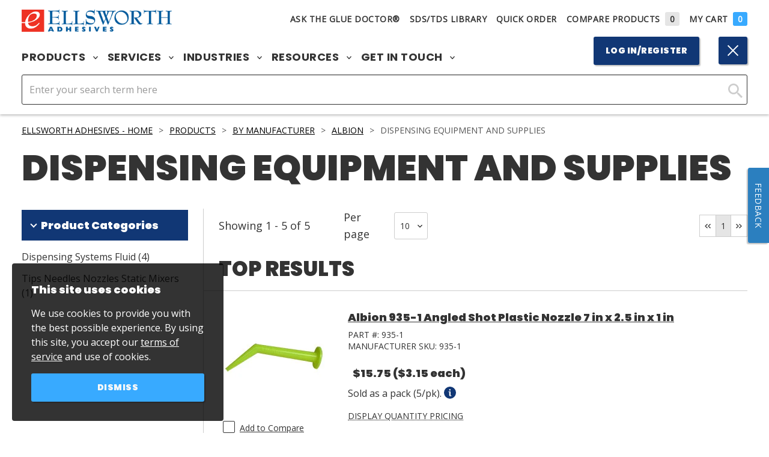

--- FILE ---
content_type: text/html; charset=utf-8
request_url: https://www.ellsworth.com/products/by-manufacturer/albion/dispensing-equipment-supplies/
body_size: 10804
content:



<!DOCTYPE html>
<html lang="en">
<head>

<meta charset="utf-8" />
<meta http-equiv="X-UA-Compatible" content="IE=edge,chrome=1" />
<meta name="viewport" content="width=device-width, initial-scale=1.0" />
    <title>Dispensing Equipment and Supplies</title>
<link rel="shortcut icon" href="/favicon.ico" type="image/x-icon" />
<meta name="copyright" content="&copy; 2025 Ellsworth Adhesives" />
<meta name="format-detection" content="telephone=no" />
<meta name="google-site-verification" content="x2WtI8kBvYkcyBaugJ5f0lbDUOfLyFYX0DLCyVCaE_s" />
<meta name="twitter:card" content="summary" />
<meta name="twitter:site" content="@thegluedoctor" />
    <meta property="og:title" content="Dispensing Equipment and Supplies" />
    <meta name="twitter:title" content="Dispensing Equipment and Supplies" />
    <meta property="og:image" content="https://www.ellsworth.com/site/ellsworth/static/img/Red-E-Block.jpg" />
    <meta name="twitter:image" content="https://www.ellsworth.com/site/ellsworth/static/img/Red-E-Block.jpg" />

    <link href="https://www.ellsworth.com/products/by-manufacturer/albion/dispensing-equipment-supplies/" rel="canonical" />
    
    <link rel="stylesheet" href='/version-387aaace1bda43dc8291714a173b1be4/Site/Ellsworth/Static/css/master.min.css' />
    <link rel="stylesheet" href='/version-eefdd794a6cb44eb96cd895ba8f6cb9c/Site/Ellsworth/Static/stylesheets/main.css' />
    <link rel="stylesheet" href='/version-ee11795abc044b95b1da7f20e448767d/Site/Ellsworth/Static/stylesheets/epimode.css' />
    <script type="text/javascript" src='/version-e0fb107ba1f6453a983bbf66a95c2be3/Site/Ellsworth/Static/js/master.min.js'></script>
    <script type="text/javascript" src='/version-eacdbb15531b49a7ac3af48b228740b5/Site/Ellsworth/App/dist/global.js' defer></script>

        <style>
            .ea-us-b { display: block; }
            .ea-us-ib { display: inline-block; }
            .ea-us-f { display: flex; }
            .ea-ca-b, .ea-ca-ib, .ea-ca-f { display: none; }
        </style>
    
    <link rel="stylesheet" type="text/css" href="/Site/Ellsworth/Static/stylesheets/search.css" />
 
<script>
    window.dataLayer = window.dataLayer || [];
</script>
<!-- Google Tag Manager -->
<script>
            (function(w,d,s,l,i){w[l]=w[l]||[];w[l].push({'gtm.start':
            new Date().getTime(),event:'gtm.js'});var f=d.getElementsByTagName(s)[0],
            j=d.createElement(s),dl=l!='dataLayer'?'&l='+l:'';j.async=true;j.src=
            'https://www.googletagmanager.com/gtm.js?id='+i+dl;f.parentNode.insertBefore(j,f);
            })(window, document, 'script', 'dataLayer', 'GTM-MNH6K7S');
</script>
<!-- End Google Tag Manager -->
<!-- HTML5 shim and Respond.js IE8 support of HTML5 elements and media queries -->
<!--[if lt IE 9]>
  <script src="https://oss.maxcdn.com/libs/html5shiv/3.7.0/html5shiv.js"></script>
  <script src="https://oss.maxcdn.com/libs/respond.js/1.4.2/respond.min.js"></script>
<![endif]-->
<!-- BEGIN LivePerson Monitor. -->
<script type="text/javascript">window.lpTag=window.lpTag||{};if(typeof window.lpTag._tagCount==='undefined'){window.lpTag={site:'4262392'||'',section:lpTag.section||'',autoStart:lpTag.autoStart===false?false:true,ovr:lpTag.ovr||{},_v:'1.5.1',_tagCount:1,protocol:location.protocol,events:{bind:function(app,ev,fn){lpTag.defer(function(){lpTag.events.bind(app,ev,fn);},0);},trigger:function(app,ev,json){lpTag.defer(function(){lpTag.events.trigger(app,ev,json);},1);}},defer:function(fn,fnType){if(fnType==0){this._defB=this._defB||[];this._defB.push(fn);}else if(fnType==1){this._defT=this._defT||[];this._defT.push(fn);}else{this._defL=this._defL||[];this._defL.push(fn);}},load:function(src,chr,id){var t=this;setTimeout(function(){t._load(src,chr,id);},0);},_load:function(src,chr,id){var url=src;if(!src){url=this.protocol+'//'+((this.ovr&&this.ovr.domain)?this.ovr.domain:'lptag.liveperson.net')+'/tag/tag.js?site='+this.site;}var s=document.createElement('script');s.setAttribute('charset',chr?chr:'UTF-8');if(id){s.setAttribute('id',id);}s.setAttribute('src',url);document.getElementsByTagName('head').item(0).appendChild(s);},init:function(){this._timing=this._timing||{};this._timing.start=(new Date()).getTime();var that=this;if(window.attachEvent){window.attachEvent('onload',function(){that._domReady('domReady');});}else{window.addEventListener('DOMContentLoaded',function(){that._domReady('contReady');},false);window.addEventListener('load',function(){that._domReady('domReady');},false);}if(typeof(window._lptStop)=='undefined'){this.load();}},start:function(){this.autoStart=true;},_domReady:function(n){if(!this.isDom){this.isDom=true;this.events.trigger('LPT','DOM_READY',{t:n});}this._timing[n]=(new Date()).getTime();},vars:lpTag.vars||[],dbs:lpTag.dbs||[],ctn:lpTag.ctn||[],sdes:lpTag.sdes||[],ev:lpTag.ev||[]};lpTag.init();}else{window.lpTag._tagCount+=1;}</script>
<!-- END LivePerson Monitor. -->
<script type="text/javascript">var appInsights=window.appInsights||function(config){function t(config){i[config]=function(){var t=arguments;i.queue.push(function(){i[config].apply(i,t)})}}var i={config:config},u=document,e=window,o="script",s="AuthenticatedUserContext",h="start",c="stop",l="Track",a=l+"Event",v=l+"Page",r,f;setTimeout(function(){var t=u.createElement(o);t.src=config.url||"https://az416426.vo.msecnd.net/scripts/a/ai.0.js";u.getElementsByTagName(o)[0].parentNode.appendChild(t)});try{i.cookie=u.cookie}catch(y){}for(i.queue=[],r=["Event","Exception","Metric","PageView","Trace","Dependency"];r.length;)t("track"+r.pop());return t("set"+s),t("clear"+s),t(h+a),t(c+a),t(h+v),t(c+v),t("flush"),config.disableExceptionTracking||(r="onerror",t("_"+r),f=e[r],e[r]=function(config,t,u,e,o){var s=f&&f(config,t,u,e,o);return s!==!0&&i["_"+r](config,t,u,e,o),s}),i}({instrumentationKey:"ff3ac41c-269d-459d-ac2b-b4c6b684f1ec",sdkExtension:"a"});window.appInsights=appInsights;appInsights.queue&&appInsights.queue.length===0&&appInsights.trackPageView();</script></head>
<body>
    <script type="text/javascript">
    window.bootstrap = {
        modalLoginPath: "/login/dialog?returnUrl=/products/by-manufacturer/albion/dispensing-equipment-supplies/",
        country: "USA",
        searchPageUrl: '/search/',
        cartPageUrl: '/cart/',
        addToCartPageUrl: '/cart/add-to-cart/',
        addToCartPageDialogUrl: '/cart/add-to-cart/dialog/',
        wishlistPageUrl: '/my-account/lists/',
        addToWishlistPageUrl: '/wishlist/add-to-list/',
        addToWishlistDialogUrl: '/wishlist/add-to-list/dialog/',
    };
</script>

    
    
    <!-- Google Tag Manager (noscript) -->
    <noscript><iframe src="https://www.googletagmanager.com/ns.html?id=GTM-MNH6K7S" height="0" width="0" style="display:none;visibility:hidden"></iframe></noscript>
    <!-- End Google Tag Manager (noscript) -->






<header>
    <div class="header-inner " data-header-height >
        <div class="header-banner">
            <noscript>
                <p class="page-top-msg">
                    For full functionality of our site, it is necessary to enable JavaScript. <a href="https://www.enable-javascript.com/" target="_blank" rel="noopener noreferrer">Click here for instructions on how to enable JavaScript in your web browser.</a>
                </p>
            </noscript>
        </div>
        



<div class="header-nav desktop">
    <nav class="nav-desktop">
        <div class="nav-desktop-container">
            <div class="nav-desktop-inner">
                <div class="nav-utility">
                    <div class="nav-desktop-logo">
                        <a itemprop="url" href="/">
                            <img itemprop="logo" src="https://www.ellsworth.com/globalassets/general/logos/ea-us-logo.png" alt="Ellsworth Adhesives" />
                        </a>
                    </div>
                    <div class="nav-desktop-utility">
                        


<ul class="unstyled nav-utility-list">
    <li class="nav-utility-list-item">
        <a href="/resources/ask-the-glue-doctor/" class="ask-dr">
            Ask The Glue Doctor&#174;
        </a>
    </li>
    <li class="nav-utility-list-item"><a href="/resources/sdstdsreachrohs-library/">SDS/TDS Library</a></li>
        <li class="nav-utility-list-item nav-quickorder">
            <button class="un-button nav-quickorder-button" data-quick-order-trigger>Quick Order</button>
            <div class="nav-quickorder-inner">

                <div class="nav-quickorder-container dark-gray" style="max-width: 500px;" data-quick-order-content>
                    <div class="quick-order-inputs" data-quick-order-inputs>
                        <div class="label-input-container quick-order-part-number" data-label-parent>
                            <label class="paragraph-caption">Part #</label>
                            <div data-quick-order-part-container class="part-number-error-container">
                                <input type="text" data-quick-order-part />
                                <div class=" search-autocomplete">
                                    <div class="autocomplete-container" data-quick-order-autocomplete-container>
                                        <div class="search-autocomplete-inner">
                                            <span class="search-autocomplete-indicator">
                                                <em>Search Suggestions</em>
                                            </span>
                                            <ul></ul>
                                        </div>
                                    </div>
                                </div>
                                <div class="part-number-message-container" data-quick-order-message-container>
                                    <svg class="svg-icon part-number-error" aria-hidden="true" focusable="false">
                                        <use xmlns:xlink="http://www.w3.org/2000/xlink" xlink:href="#icon-exclamation" />
                                    </svg>
                                    <svg class="svg-icon part-number-success" aria-hidden="true" focusable="false">
                                        <use xmlns:xlink="http://www.w3.org/2000/xlink" xlink:href="#icon-check" />
                                    </svg>
                                    <span data-quick-order-part-message class="error-text"></span>
                                </div>
                            </div>
                        </div>
                        <div class="label-input-container quick-order-quantity" data-label-parent>
                            <label class="paragraph-caption">Quantity</label>
                            <div class="quantity-container" data-quantity-container>
                                <button type="button" class="btn-plain btn-white decrement" data-quantity-decrement>
                                    <svg class="svg-icon" aria-hidden="true" focusable="false">
                                        <use xmlns:xlink="http://www.w3.org/2000/xlink" xlink:href="#icon-minus" />
                                    </svg>
                                </button>
                                <input type="number" min="1" max="99" value="1" data-quick-order-quantity />
                                <button type="button" class="btn-plain btn-white increment" data-quantity-increment>
                                    <svg class="svg-icon" aria-hidden="true" focusable="false">
                                        <use xmlns:xlink="http://www.w3.org/2000/xlink" xlink:href="#icon-plus" />
                                    </svg>
                                </button>
                            </div>
                        </div>
                    </div>
                    <div class="quick-order-buttons">
                        <button class="un-button add-row" type="button" data-quick-order-add-row>Add a row</button>
                        <button type="button" data-quick-order-submit class="btn-primary add-to-cart">Add to Cart</button>
                    </div>
                </div>
            </div>
        </li>
    <li class="nav-utility-list-item nav-utility-list-item-compare"><a href="/compare/">Compare Products<span id="MyCompareListCount" class="nav-utility-list-item-compare-count no-items">0</span></a></li>
        <li class="nav-utility-list-item nav-utility-list-item-cart"><a href="/cart/">My Cart<span id="MyCartCount" class="nav-utility-list-item-cart-count no-items">0</span></a></li>
</ul>


                    </div>
                </div>
                <div class="nav-main">
                    <ul class="nav-main-list desktop unstyled">
                        


<li class="nav-main-list-item">
    <button class="un-button nav-main-list-item-trigger" data-mega-nav>
        Products
        <svg class="svg-icon arrow-down" aria-hidden="true" focusable="false" data-arrow-down>
            <use xmlns:xlink="http://www.w3.org/1999/xlink" xlink:href="#icon-chevron-down" />
        </svg>
        <svg class="svg-icon arrow-up" aria-hidden="true" focusable="false" data-arrow-up>
            <use xmlns:xlink="http://www.w3.org/2000/xlink" xlink:href="#icon-chevron-up" />
        </svg>
    </button>
    <div class="nav-main-panel">
        <div class="nav-main-panel-inner ">

            
<div class="nav-main-panel-section nav-main-panel-section-links">
    <h4 class="h5-alt  title">Featured Products</h4>

        <ul class="unstlyled nav-main-panel-list">
            
<li class="nav-main-panel-list-item">
    <a class="nav-main-panel-list-item-link nav-btn overlay-blue overlay-hover" href="https://www.ellsworth.com/products/adhesives/">

        <div class="block-image" style="background-image: url(https://www.ellsworth.com/globalassets/general/product-category-images/adhesives-image.jpg)"></div>

        <span class="nav-main-panel-link-text gradient">Adhesives</span>

    </a>

</li>
<li class="nav-main-panel-list-item">
    <a class="nav-main-panel-list-item-link nav-btn overlay-blue overlay-hover" href="https://www.ellsworth.com/products/conformal-coatings/">

        <div class="block-image" style="background-image: url(https://www.ellsworth.com/globalassets/general/product-category-images/conformal-coating-image.jpg)"></div>

        <span class="nav-main-panel-link-text gradient">Conformal Coatings</span>

    </a>

</li>
<li class="nav-main-panel-list-item">
    <a class="nav-main-panel-list-item-link nav-btn overlay-blue overlay-hover" href="https://www.ellsworth.com/products/dispensing-equipment-supplies/">

        <div class="block-image" style="background-image: url(https://www.ellsworth.com/globalassets/general/product-category-images/dispensing-equipment-image.jpg)"></div>

        <span class="nav-main-panel-link-text gradient">Dispensing Equipment and Supplies</span>

    </a>

</li>
<li class="nav-main-panel-list-item">
    <a class="nav-main-panel-list-item-link nav-btn overlay-blue overlay-hover" href="https://www.ellsworth.com/products/encapsulants/">

        <div class="block-image" style="background-image: url(https://www.ellsworth.com/globalassets/general/product-category-images/encapsulant-image.jpg)"></div>

        <span class="nav-main-panel-link-text gradient">Encapsulants</span>

    </a>

</li>
<li class="nav-main-panel-list-item">
    <a class="nav-main-panel-list-item-link nav-btn overlay-blue overlay-hover" href="https://www.ellsworth.com/products/sealants/">

        <div class="block-image" style="background-image: url(https://www.ellsworth.com/globalassets/general/product-category-images/sealants-image.jpg)"></div>

        <span class="nav-main-panel-link-text gradient">Sealants</span>

    </a>

</li>
<li class="nav-main-panel-list-item">
    <a class="nav-main-panel-list-item-link nav-btn overlay-blue overlay-hover" href="https://www.ellsworth.com/products/uv-curing-equipment/">

        <div class="block-image" style="background-image: url(https://www.ellsworth.com/globalassets/general/product-category-images/uv-curing-image.jpg)"></div>

        <span class="nav-main-panel-link-text gradient">UV Curing Equipment</span>

    </a>

</li>
        </ul>

    <div class="btn-wrapper">
        

    <a href="https://www.ellsworth.com/products/" class="btn">
        <span>View All Products</span>
    </a>

    </div>
</div>


<div class="nav-main-panel-section nav-main-panel-section-links">
    <h4 class="h5-alt  title">Featured Manufacturers</h4>

        <ul class="unstlyled nav-main-panel-list">
            
<li class="nav-main-panel-list-item">
    <a class="nav-main-panel-list-item-link nav-btn " href="https://www.ellsworth.com/manufacturers/3m/">

        <div class="block-image" style="background-image: url(https://www.ellsworth.com/globalassets/adage-content-pop/3m-wordmark.png)"></div>

        <span class="nav-main-panel-link-text ">3M</span>

    </a>

</li>
<li class="nav-main-panel-list-item">
    <a class="nav-main-panel-list-item-link nav-btn " href="https://www.ellsworth.com/manufacturers/dow/">

        <div class="block-image" style="background-image: url(https://www.ellsworth.com/globalassets/general/logos/dow-chemical-logo-transparent.png)"></div>

        <span class="nav-main-panel-link-text ">Dow</span>

    </a>

</li>
<li class="nav-main-panel-list-item">
    <a class="nav-main-panel-list-item-link nav-btn " href="https://www.ellsworth.com/manufacturers/henkel-loctite/">

        <div class="block-image" style="background-image: url(https://www.ellsworth.com/contentassets/d5a687183ede401c9208e7cf8e0bd906/henkel_logo.png)"></div>

        <span class="nav-main-panel-link-text ">Henkel Loctite</span>

    </a>

</li>
<li class="nav-main-panel-list-item">
    <a class="nav-main-panel-list-item-link nav-btn " href="https://www.ellsworth.com/manufacturers/dymax/">

        <div class="block-image" style="background-image: url(https://www.ellsworth.com/globalassets/general/logos/dymax_transparent.png)"></div>

        <span class="nav-main-panel-link-text ">Dymax</span>

    </a>

</li>
<li class="nav-main-panel-list-item">
    <a class="nav-main-panel-list-item-link nav-btn " href="https://www.ellsworth.com/manufacturers/parker-lord/">

        <div class="block-image" style="background-image: url(https://www.ellsworth.com/contentassets/beaf6e4d6d854916b383616e5cb1a97a/parkerlord.png)"></div>

        <span class="nav-main-panel-link-text ">Parker LORD</span>

    </a>

</li>
<li class="nav-main-panel-list-item">
    <a class="nav-main-panel-list-item-link nav-btn " href="https://www.ellsworth.com/manufacturers/humiseal/">

        <div class="block-image" style="background-image: url(https://www.ellsworth.com/contentassets/f8680b6f9b03460f9286e09a995c4ff2/humiseal_logo.png)"></div>

        <span class="nav-main-panel-link-text ">HumiSeal</span>

    </a>

</li>
        </ul>

    <div class="btn-wrapper">
        

    <a href="https://www.ellsworth.com/manufacturers/" class="btn">
        <span>View all Manufacturers</span>
    </a>

    </div>
</div>



                    <div class="nav-main-panel-section">

                        <h4 class="h5-alt  title">Ask the Glue Doctor </h4>
                        
<div class="nav-main-panel-feature overlay-blue overlay-hover">
    <div class="block-image" style="background-image: url(https://www.ellsworth.com/globalassets/general/graphics/gluedocpromo.jpg)"></div>
    <div class="feature-cta-inner rich-text">
            <h5 class="h3-styled title">Experts at Custom Solutions</h5>

        <p>Ellsworth Adhesives Glue Doctors include our Engineering Sales Representatives.</p>
        <div class="btn-wrapper">
            

    <a href="https://www.ellsworth.com/resources/ask-the-glue-doctor/" class="btn">
        <span>Ask the Glue Doctor</span>
    </a>

        </div>
    </div>
</div>

                    </div>

        </div>
    </div>
</li>






<li class="nav-main-list-item">
    <button class="un-button nav-main-list-item-trigger" data-mega-nav>
        Services
        <svg class="svg-icon arrow-down" aria-hidden="true" focusable="false" data-arrow-down>
            <use xmlns:xlink="http://www.w3.org/1999/xlink" xlink:href="#icon-chevron-down" />
        </svg>
        <svg class="svg-icon arrow-up" aria-hidden="true" focusable="false" data-arrow-up>
            <use xmlns:xlink="http://www.w3.org/2000/xlink" xlink:href="#icon-chevron-up" />
        </svg>
    </button>
    <div class="nav-main-panel">
        <div class="nav-main-panel-inner solo-section">

            
<div class="nav-main-panel-section nav-main-panel-section-links">
    <h4 class="h5-alt  title">Featured Services</h4>

        <ul class="unstlyled nav-main-panel-list">
            
<li class="nav-main-panel-list-item">
    <a class="nav-main-panel-list-item-link nav-btn overlay-blue overlay-hover" href="https://www.ellsworth.com/services/custom-formulation/">

        <div class="block-image" style="background-image: url(https://www.ellsworth.com/globalassets/adage-content-pop/custom-formulation_menu-image.jpg)"></div>

        <span class="nav-main-panel-link-text gradient">Custom Formulation</span>

    </a>

</li>
<li class="nav-main-panel-list-item">
    <a class="nav-main-panel-list-item-link nav-btn overlay-blue overlay-hover" href="https://www.ellsworth.com/services/custom-packaging/">

        <div class="block-image" style="background-image: url(https://www.ellsworth.com/globalassets/adage-content-pop/custom-packaging_menu-image.jpg)"></div>

        <span class="nav-main-panel-link-text gradient">Custom Packaging</span>

    </a>

</li>
<li class="nav-main-panel-list-item">
    <a class="nav-main-panel-list-item-link nav-btn overlay-blue overlay-hover" href="https://www.ellsworth.com/services/eplus-inventory-solutions/">

        <div class="block-image" style="background-image: url(https://www.ellsworth.com/globalassets/adage-content-pop/eplus-inventory-solutions_menu-image.jpg)"></div>

        <span class="nav-main-panel-link-text gradient">ePlus Inventory Solutions</span>

    </a>

</li>
<li class="nav-main-panel-list-item">
    <a class="nav-main-panel-list-item-link nav-btn overlay-blue overlay-hover" href="https://www.ellsworth.com/promotions/meter-mix-and-dispensing-equipment/">

        <div class="block-image" style="background-image: url(https://www.ellsworth.com/contentassets/0f30e934217a47d38164b84b670afebd/metermix.jpg)"></div>

        <span class="nav-main-panel-link-text gradient">Meter, Mix, and Dispensing Equipment</span>

    </a>

</li>
<li class="nav-main-panel-list-item">
    <a class="nav-main-panel-list-item-link nav-btn overlay-blue overlay-hover" href="https://www.ellsworth.com/services/national-accounts-services/">

        <div class="block-image" style="background-image: url(https://www.ellsworth.com/globalassets/adage-content-pop/national-accounts-services_menu-image2.jpg)"></div>

        <span class="nav-main-panel-link-text gradient">National Accounts Services</span>

    </a>

</li>
<li class="nav-main-panel-list-item">
    <a class="nav-main-panel-list-item-link nav-btn overlay-blue overlay-hover" href="https://www.ellsworth.com/services/shelf-life-and-lot-control/">

        <div class="block-image" style="background-image: url(https://www.ellsworth.com/globalassets/adage-content-pop/shelf-life-and-lot-control_menu-image2.jpg)"></div>

        <span class="nav-main-panel-link-text gradient">Shelf Life and Lot Control </span>

    </a>

</li>
        </ul>

    <div class="btn-wrapper">
        

    <a href="https://www.ellsworth.com/services/" class="btn">
        <span>View all Services</span>
    </a>

    </div>
</div>




        </div>
    </div>
</li>






<li class="nav-main-list-item">
    <button class="un-button nav-main-list-item-trigger" data-mega-nav>
        Industries
        <svg class="svg-icon arrow-down" aria-hidden="true" focusable="false" data-arrow-down>
            <use xmlns:xlink="http://www.w3.org/1999/xlink" xlink:href="#icon-chevron-down" />
        </svg>
        <svg class="svg-icon arrow-up" aria-hidden="true" focusable="false" data-arrow-up>
            <use xmlns:xlink="http://www.w3.org/2000/xlink" xlink:href="#icon-chevron-up" />
        </svg>
    </button>
    <div class="nav-main-panel">
        <div class="nav-main-panel-inner solo-section">

            
<div class="nav-main-panel-section nav-main-panel-section-links">
    <h4 class="h5-alt  title">Featured Industries</h4>

        <ul class="unstlyled nav-main-panel-list">
            
<li class="nav-main-panel-list-item">
    <a class="nav-main-panel-list-item-link nav-btn overlay-blue overlay-hover" href="https://www.ellsworth.com/industries/battery/">

        <div class="block-image" style="background-image: url(https://www.ellsworth.com/globalassets/adage-content-pop/battery-l.jpg)"></div>

        <span class="nav-main-panel-link-text gradient">Battery</span>

    </a>

</li>
<li class="nav-main-panel-list-item">
    <a class="nav-main-panel-list-item-link nav-btn overlay-blue overlay-hover" href="https://www.ellsworth.com/industries/defense/">

        <div class="block-image" style="background-image: url(https://www.ellsworth.com/globalassets/adage-content-pop/defense-l.jpg)"></div>

        <span class="nav-main-panel-link-text gradient">Defense</span>

    </a>

</li>
<li class="nav-main-panel-list-item">
    <a class="nav-main-panel-list-item-link nav-btn overlay-blue overlay-hover" href="https://www.ellsworth.com/industries/general-industry/">

        <div class="block-image" style="background-image: url(https://www.ellsworth.com/globalassets/adage-content-pop/general-industrial-l.jpg)"></div>

        <span class="nav-main-panel-link-text gradient">General Industry</span>

    </a>

</li>
<li class="nav-main-panel-list-item">
    <a class="nav-main-panel-list-item-link nav-btn overlay-blue overlay-hover" href="https://www.ellsworth.com/industries/medical/">

        <div class="block-image" style="background-image: url(https://www.ellsworth.com/globalassets/adage-content-pop/medical-l.jpg)"></div>

        <span class="nav-main-panel-link-text gradient">Medical</span>

    </a>

</li>
<li class="nav-main-panel-list-item">
    <a class="nav-main-panel-list-item-link nav-btn overlay-blue overlay-hover" href="https://www.ellsworth.com/industries/power/">

        <div class="block-image" style="background-image: url(https://www.ellsworth.com/globalassets/adage-content-pop/power-l.jpg)"></div>

        <span class="nav-main-panel-link-text gradient">Power</span>

    </a>

</li>
<li class="nav-main-panel-list-item">
    <a class="nav-main-panel-list-item-link nav-btn overlay-blue overlay-hover" href="https://www.ellsworth.com/industries/transportation/">

        <div class="block-image" style="background-image: url(https://www.ellsworth.com/globalassets/adage-content-pop/transportation-l.jpg)"></div>

        <span class="nav-main-panel-link-text gradient">Transportation</span>

    </a>

</li>
        </ul>

    <div class="btn-wrapper">
        

    <a href="https://www.ellsworth.com/industries/" class="btn">
        <span>View all Industries</span>
    </a>

    </div>
</div>




        </div>
    </div>
</li>






<li class="nav-main-list-item">
    <button class="un-button nav-main-list-item-trigger" data-mega-nav>
        Resources
        <svg class="svg-icon arrow-down" aria-hidden="true" focusable="false" data-arrow-down>
            <use xmlns:xlink="http://www.w3.org/1999/xlink" xlink:href="#icon-chevron-down" />
        </svg>
        <svg class="svg-icon arrow-up" aria-hidden="true" focusable="false" data-arrow-up>
            <use xmlns:xlink="http://www.w3.org/2000/xlink" xlink:href="#icon-chevron-up" />
        </svg>
    </button>
    <div class="nav-main-panel">
        <div class="nav-main-panel-inner solo-section">

            
<div class="nav-main-panel-section nav-main-panel-section-links">
    <h4 class="h5-alt  title">Featured Resources</h4>

        <ul class="unstlyled nav-main-panel-list">
            
<li class="nav-main-panel-list-item">
    <a class="nav-main-panel-list-item-link nav-btn overlay-blue overlay-hover" href="https://www.ellsworth.com/resources/insights/">

        <div class="block-image" style="background-image: url(https://www.ellsworth.com/globalassets/adage-content-pop/webinars.jpg)"></div>

        <span class="nav-main-panel-link-text gradient">Insights</span>

    </a>

</li>
<li class="nav-main-panel-list-item">
    <a class="nav-main-panel-list-item-link nav-btn overlay-blue overlay-hover" href="https://www.ellsworth.com/resources/line-card/">

        <div class="block-image" style="background-image: url(https://www.ellsworth.com/globalassets/adage-content-pop/line-card-resources-menu.jpg)"></div>

        <span class="nav-main-panel-link-text gradient">Line Card</span>

    </a>

</li>
<li class="nav-main-panel-list-item">
    <a class="nav-main-panel-list-item-link nav-btn overlay-blue overlay-hover" href="https://www.ellsworth.com/resources/literature-library/">

        <div class="block-image" style="background-image: url(https://www.ellsworth.com/globalassets/adage-content-pop/literature-library-resources-menu.jpg)"></div>

        <span class="nav-main-panel-link-text gradient">Literature Library</span>

    </a>

</li>
<li class="nav-main-panel-list-item">
    <a class="nav-main-panel-list-item-link nav-btn overlay-blue overlay-hover" href="https://www.ellsworth.com/resources/sdstdsreachrohs-library/">

        <div class="block-image" style="background-image: url(https://www.ellsworth.com/globalassets/adage-content-pop/literature-library-resources-menu.jpg)"></div>

        <span class="nav-main-panel-link-text gradient">SDS / TDS / REACH / RoHS Library</span>

    </a>

</li>
<li class="nav-main-panel-list-item">
    <a class="nav-main-panel-list-item-link nav-btn overlay-blue overlay-hover" href="https://www.ellsworth.com/resources/upcoming-events/">

        <div class="block-image" style="background-image: url(https://www.ellsworth.com/globalassets/adage-content-pop/events-resources-menu.jpg)"></div>

        <span class="nav-main-panel-link-text gradient">Upcoming Events</span>

    </a>

</li>
<li class="nav-main-panel-list-item">
    <a class="nav-main-panel-list-item-link nav-btn overlay-blue overlay-hover" href="https://www.ellsworth.com/resources/video/">

        <div class="block-image" style="background-image: url(https://www.ellsworth.com/globalassets/adage-content-pop/videos-resources-menu.jpg)"></div>

        <span class="nav-main-panel-link-text gradient">Video</span>

    </a>

</li>
        </ul>

    <div class="btn-wrapper">
        

    <a href="https://www.ellsworth.com/resources/" class="btn">
        <span>View all Resources</span>
    </a>

    </div>
</div>




        </div>
    </div>
</li>






<li class="nav-main-list-item">
    <button class="un-button nav-main-list-item-trigger" data-mega-nav>
        Get in Touch
        <svg class="svg-icon arrow-down" aria-hidden="true" focusable="false" data-arrow-down>
            <use xmlns:xlink="http://www.w3.org/1999/xlink" xlink:href="#icon-chevron-down" />
        </svg>
        <svg class="svg-icon arrow-up" aria-hidden="true" focusable="false" data-arrow-up>
            <use xmlns:xlink="http://www.w3.org/2000/xlink" xlink:href="#icon-chevron-up" />
        </svg>
    </button>
    <div class="nav-main-panel">
        <div class="nav-main-panel-inner solo-section">

            
<div class="nav-main-panel-section nav-main-panel-section-links">
    <h4 class="h5-alt  title">Get in Touch</h4>

        <ul class="unstlyled nav-main-panel-list">
            
<li class="nav-main-panel-list-item">
    <a class="nav-main-panel-list-item-link nav-btn overlay-blue overlay-hover" href="https://www.ellsworth.com/about-us/">

        <div class="block-image" style="background-image: url(https://www.ellsworth.com/contentassets/14f4547f7a284c68993e077a3fd7d24e/about-us-image.jpg)"></div>

        <span class="nav-main-panel-link-text gradient">About Us</span>

    </a>

</li>
<li class="nav-main-panel-list-item">
    <a class="nav-main-panel-list-item-link nav-btn overlay-blue overlay-hover" href="https://www.ellsworth.com/resources/ask-the-glue-doctor/">

        <div class="block-image" style="background-image: url(https://www.ellsworth.com/globalassets/general/graphics/gluedocpromo.jpg)"></div>

        <span class="nav-main-panel-link-text gradient">Ask The Glue Doctor</span>

    </a>

</li>
<li class="nav-main-panel-list-item">
    <a class="nav-main-panel-list-item-link nav-btn overlay-blue overlay-hover" href="https://www.ellsworth.com/contact-us/">

        <div class="block-image" style="background-image: url(https://www.ellsworth.com/globalassets/general/graphics/customerservice.jpg)"></div>

        <span class="nav-main-panel-link-text gradient">Contact Us</span>

    </a>

</li>
<li class="nav-main-panel-list-item">
    <a class="nav-main-panel-list-item-link nav-btn overlay-blue overlay-hover" href="https://www.ellsworth.com/resources/newsletter-signup/">

        <div class="block-image" style="background-image: url(https://www.ellsworth.com/globalassets/adage-content-pop/catalog-menu.jpg)"></div>

        <span class="nav-main-panel-link-text gradient">Newsletter Signup</span>

    </a>

</li>
<li class="nav-main-panel-list-item">
    <a class="nav-main-panel-list-item-link nav-btn overlay-blue overlay-hover" href="https://www.ellsworth.com/contact-us/request-a-quote/">

        <div class="block-image" style="background-image: url(https://www.ellsworth.com/globalassets/adage-content-pop/quote-menu.jpg)"></div>

        <span class="nav-main-panel-link-text gradient">Request a Quote</span>

    </a>

</li>
<li class="nav-main-panel-list-item">
    <a class="nav-main-panel-list-item-link nav-btn overlay-blue overlay-hover" href="https://www.ellsworth.com/contact-us/global-locator/">

        <div class="block-image" style="background-image: url(https://www.ellsworth.com/globalassets/adage-content-pop/global-menu.jpg)"></div>

        <span class="nav-main-panel-link-text gradient">Global Locator</span>

    </a>

</li>
        </ul>

    <div class="btn-wrapper">
        


    </div>
</div>




        </div>
    </div>
</li>




                    </ul>
                    <div class="nav-main-buttons">
                            <a href="https://www.ellsworth.com/login/?returnUrl=%2Fproducts%2Fby-manufacturer%2Falbion%2Fdispensing-equipment-supplies%2F" class="btn-blue btn-plain">Log In/Register</a>                       
                        <button class="btn-blue btn-plain nav-search-trigger open" data-search-toggle>
                            <span>
                                <svg class="svg-icon" aria-hidden="true" focusable="false">
                                    <use xmlns:xlink="http://www.w3.org/1999/xlink" xlink:href="#icon-search" />
                                </svg>
                                <span class="visually-hidden">Click to expand search</span>
                            </span>
                        </button>
                       
                    </div>
                </div>
            </div>
        </div>
        <div data-search-container class="nav-search  open">
            <div class="nav-search-inner" data-search-autocomplete-container>
    <div class="nav-search-input">
        <input type="text" class="form-control autocomplete-box" id="search_term" placeholder="Enter your search term here" autocomplete="off" data-searchterm />
        <div class=" nav-search-button-wrapper">
            <button class="un-button nav-search-button  " type="button" id="search_main_btn" data-searchbutton>
                <svg class="svg-icon" aria-hidden="true" focusable="false">
                    <use xmlns:xlink="http://www.w3.org/1999/xlink" xlink:href="#icon-search" />
                </svg>
                <span class="visually-hidden">Click Here to Search</span>
            </button>
        </div>
        <div class="search-autocomplete">
            <div id="searchAutocompleteContainer" data-autocompletecontainer>
                <div class="search-autocomplete-inner">
                    <span class="search-autocomplete-indicator">
                        <em>Search Suggestions</em>
                    </span>
                    <ul></ul>
                </div>
            </div>
        </div>
    </div>
</div>

        </div>
    </nav>
</div>
        


<div class="header-nav mobile">
    <nav class="nav-mobile" data-nav-mobile>
        <div class="nav-mobile-inner">

            <div class="nav-mobile-logo">
                <a itemprop="url" href="/">
                    <img itemprop="logo" src="https://www.ellsworth.com/globalassets/general/logos/ea-us-logo.png" alt="Ellsworth Adhesives" />
                </a>
            </div>
            <div class="nav-mobile-triggers">
                <div class="nav-mobile-account-header">
                    <a href="https://www.ellsworth.com/login/?returnUrl=%2Fproducts%2Fby-manufacturer%2Falbion%2Fdispensing-equipment-supplies%2F" class="btn-blue btn-plain">Log In/Register</a>
                </div>
                <div class="nav-mobile-toggle-container">
                    <button class="btn-plain bth-blue nav-mobile-toggle" data-mobile-nav-trigger>
                        <span class="visually-hidden">toggle menu</span>
                        <div class="toggle-icon "></div>
                    </button>
                    <p class="toggle-text h6-styled" data-mobile-nav-text><span class="menu">Menu</span><span class="close-text">Close</span></p>
                </div>
            </div>
        </div>
        <div class="nav-mobile-panel" data-mobile-nav-panel>
            <div class="nav-mobile-panel-inner">
                <div class="nav-search-inner" data-search-autocomplete-container>
    <div class="nav-search-input">
        <input type="text" class="form-control autocomplete-box" id="search_term" placeholder="Enter your search term here" autocomplete="off" data-searchterm />
        <div class=" nav-search-button-wrapper">
            <button class="un-button nav-search-button  " type="button" id="search_main_btn" data-searchbutton>
                <svg class="svg-icon" aria-hidden="true" focusable="false">
                    <use xmlns:xlink="http://www.w3.org/1999/xlink" xlink:href="#icon-search" />
                </svg>
                <span class="visually-hidden">Click Here to Search</span>
            </button>
        </div>
        <div class="search-autocomplete">
            <div id="searchAutocompleteContainer" data-autocompletecontainer>
                <div class="search-autocomplete-inner">
                    <span class="search-autocomplete-indicator">
                        <em>Search Suggestions</em>
                    </span>
                    <ul></ul>
                </div>
            </div>
        </div>
    </div>
</div>

                <ul class="nav-mobile-list ">
                    


<li class="nav-main-list-item">
    <button class="un-button nav-main-list-item-trigger" data-mega-nav>
        Products
        <svg class="svg-icon arrow-down" aria-hidden="true" focusable="false" data-arrow-down>
            <use xmlns:xlink="http://www.w3.org/1999/xlink" xlink:href="#icon-chevron-down" />
        </svg>
        <svg class="svg-icon arrow-up" aria-hidden="true" focusable="false" data-arrow-up>
            <use xmlns:xlink="http://www.w3.org/2000/xlink" xlink:href="#icon-chevron-up" />
        </svg>
    </button>
    <div class="nav-main-panel">
        <div class="nav-main-panel-inner ">

            
<div class="nav-main-panel-section nav-main-panel-section-links">
    <h4 class="h5-alt  title">Featured Products</h4>

        <ul class="unstlyled nav-main-panel-list">
            
<li class="nav-main-panel-list-item">
    <a class="nav-main-panel-list-item-link nav-btn overlay-blue overlay-hover" href="https://www.ellsworth.com/products/adhesives/">

        <div class="block-image" style="background-image: url(https://www.ellsworth.com/globalassets/general/product-category-images/adhesives-image.jpg)"></div>

        <span class="nav-main-panel-link-text gradient">Adhesives</span>

    </a>

</li>
<li class="nav-main-panel-list-item">
    <a class="nav-main-panel-list-item-link nav-btn overlay-blue overlay-hover" href="https://www.ellsworth.com/products/conformal-coatings/">

        <div class="block-image" style="background-image: url(https://www.ellsworth.com/globalassets/general/product-category-images/conformal-coating-image.jpg)"></div>

        <span class="nav-main-panel-link-text gradient">Conformal Coatings</span>

    </a>

</li>
<li class="nav-main-panel-list-item">
    <a class="nav-main-panel-list-item-link nav-btn overlay-blue overlay-hover" href="https://www.ellsworth.com/products/dispensing-equipment-supplies/">

        <div class="block-image" style="background-image: url(https://www.ellsworth.com/globalassets/general/product-category-images/dispensing-equipment-image.jpg)"></div>

        <span class="nav-main-panel-link-text gradient">Dispensing Equipment and Supplies</span>

    </a>

</li>
<li class="nav-main-panel-list-item">
    <a class="nav-main-panel-list-item-link nav-btn overlay-blue overlay-hover" href="https://www.ellsworth.com/products/encapsulants/">

        <div class="block-image" style="background-image: url(https://www.ellsworth.com/globalassets/general/product-category-images/encapsulant-image.jpg)"></div>

        <span class="nav-main-panel-link-text gradient">Encapsulants</span>

    </a>

</li>
<li class="nav-main-panel-list-item">
    <a class="nav-main-panel-list-item-link nav-btn overlay-blue overlay-hover" href="https://www.ellsworth.com/products/sealants/">

        <div class="block-image" style="background-image: url(https://www.ellsworth.com/globalassets/general/product-category-images/sealants-image.jpg)"></div>

        <span class="nav-main-panel-link-text gradient">Sealants</span>

    </a>

</li>
<li class="nav-main-panel-list-item">
    <a class="nav-main-panel-list-item-link nav-btn overlay-blue overlay-hover" href="https://www.ellsworth.com/products/uv-curing-equipment/">

        <div class="block-image" style="background-image: url(https://www.ellsworth.com/globalassets/general/product-category-images/uv-curing-image.jpg)"></div>

        <span class="nav-main-panel-link-text gradient">UV Curing Equipment</span>

    </a>

</li>
        </ul>

    <div class="btn-wrapper">
        

    <a href="https://www.ellsworth.com/products/" class="btn">
        <span>View All Products</span>
    </a>

    </div>
</div>


<div class="nav-main-panel-section nav-main-panel-section-links">
    <h4 class="h5-alt  title">Featured Manufacturers</h4>

        <ul class="unstlyled nav-main-panel-list">
            
<li class="nav-main-panel-list-item">
    <a class="nav-main-panel-list-item-link nav-btn " href="https://www.ellsworth.com/manufacturers/3m/">

        <div class="block-image" style="background-image: url(https://www.ellsworth.com/globalassets/adage-content-pop/3m-wordmark.png)"></div>

        <span class="nav-main-panel-link-text ">3M</span>

    </a>

</li>
<li class="nav-main-panel-list-item">
    <a class="nav-main-panel-list-item-link nav-btn " href="https://www.ellsworth.com/manufacturers/dow/">

        <div class="block-image" style="background-image: url(https://www.ellsworth.com/globalassets/general/logos/dow-chemical-logo-transparent.png)"></div>

        <span class="nav-main-panel-link-text ">Dow</span>

    </a>

</li>
<li class="nav-main-panel-list-item">
    <a class="nav-main-panel-list-item-link nav-btn " href="https://www.ellsworth.com/manufacturers/henkel-loctite/">

        <div class="block-image" style="background-image: url(https://www.ellsworth.com/contentassets/d5a687183ede401c9208e7cf8e0bd906/henkel_logo.png)"></div>

        <span class="nav-main-panel-link-text ">Henkel Loctite</span>

    </a>

</li>
<li class="nav-main-panel-list-item">
    <a class="nav-main-panel-list-item-link nav-btn " href="https://www.ellsworth.com/manufacturers/dymax/">

        <div class="block-image" style="background-image: url(https://www.ellsworth.com/globalassets/general/logos/dymax_transparent.png)"></div>

        <span class="nav-main-panel-link-text ">Dymax</span>

    </a>

</li>
<li class="nav-main-panel-list-item">
    <a class="nav-main-panel-list-item-link nav-btn " href="https://www.ellsworth.com/manufacturers/parker-lord/">

        <div class="block-image" style="background-image: url(https://www.ellsworth.com/contentassets/beaf6e4d6d854916b383616e5cb1a97a/parkerlord.png)"></div>

        <span class="nav-main-panel-link-text ">Parker LORD</span>

    </a>

</li>
<li class="nav-main-panel-list-item">
    <a class="nav-main-panel-list-item-link nav-btn " href="https://www.ellsworth.com/manufacturers/humiseal/">

        <div class="block-image" style="background-image: url(https://www.ellsworth.com/contentassets/f8680b6f9b03460f9286e09a995c4ff2/humiseal_logo.png)"></div>

        <span class="nav-main-panel-link-text ">HumiSeal</span>

    </a>

</li>
        </ul>

    <div class="btn-wrapper">
        

    <a href="https://www.ellsworth.com/manufacturers/" class="btn">
        <span>View all Manufacturers</span>
    </a>

    </div>
</div>



                    <div class="nav-main-panel-section">

                        <h4 class="h5-alt  title">Ask the Glue Doctor </h4>
                        
<div class="nav-main-panel-feature overlay-blue overlay-hover">
    <div class="block-image" style="background-image: url(https://www.ellsworth.com/globalassets/general/graphics/gluedocpromo.jpg)"></div>
    <div class="feature-cta-inner rich-text">
            <h5 class="h3-styled title">Experts at Custom Solutions</h5>

        <p>Ellsworth Adhesives Glue Doctors include our Engineering Sales Representatives.</p>
        <div class="btn-wrapper">
            

    <a href="https://www.ellsworth.com/resources/ask-the-glue-doctor/" class="btn">
        <span>Ask the Glue Doctor</span>
    </a>

        </div>
    </div>
</div>

                    </div>

        </div>
    </div>
</li>






<li class="nav-main-list-item">
    <button class="un-button nav-main-list-item-trigger" data-mega-nav>
        Services
        <svg class="svg-icon arrow-down" aria-hidden="true" focusable="false" data-arrow-down>
            <use xmlns:xlink="http://www.w3.org/1999/xlink" xlink:href="#icon-chevron-down" />
        </svg>
        <svg class="svg-icon arrow-up" aria-hidden="true" focusable="false" data-arrow-up>
            <use xmlns:xlink="http://www.w3.org/2000/xlink" xlink:href="#icon-chevron-up" />
        </svg>
    </button>
    <div class="nav-main-panel">
        <div class="nav-main-panel-inner solo-section">

            
<div class="nav-main-panel-section nav-main-panel-section-links">
    <h4 class="h5-alt  title">Featured Services</h4>

        <ul class="unstlyled nav-main-panel-list">
            
<li class="nav-main-panel-list-item">
    <a class="nav-main-panel-list-item-link nav-btn overlay-blue overlay-hover" href="https://www.ellsworth.com/services/custom-formulation/">

        <div class="block-image" style="background-image: url(https://www.ellsworth.com/globalassets/adage-content-pop/custom-formulation_menu-image.jpg)"></div>

        <span class="nav-main-panel-link-text gradient">Custom Formulation</span>

    </a>

</li>
<li class="nav-main-panel-list-item">
    <a class="nav-main-panel-list-item-link nav-btn overlay-blue overlay-hover" href="https://www.ellsworth.com/services/custom-packaging/">

        <div class="block-image" style="background-image: url(https://www.ellsworth.com/globalassets/adage-content-pop/custom-packaging_menu-image.jpg)"></div>

        <span class="nav-main-panel-link-text gradient">Custom Packaging</span>

    </a>

</li>
<li class="nav-main-panel-list-item">
    <a class="nav-main-panel-list-item-link nav-btn overlay-blue overlay-hover" href="https://www.ellsworth.com/services/eplus-inventory-solutions/">

        <div class="block-image" style="background-image: url(https://www.ellsworth.com/globalassets/adage-content-pop/eplus-inventory-solutions_menu-image.jpg)"></div>

        <span class="nav-main-panel-link-text gradient">ePlus Inventory Solutions</span>

    </a>

</li>
<li class="nav-main-panel-list-item">
    <a class="nav-main-panel-list-item-link nav-btn overlay-blue overlay-hover" href="https://www.ellsworth.com/promotions/meter-mix-and-dispensing-equipment/">

        <div class="block-image" style="background-image: url(https://www.ellsworth.com/contentassets/0f30e934217a47d38164b84b670afebd/metermix.jpg)"></div>

        <span class="nav-main-panel-link-text gradient">Meter, Mix, and Dispensing Equipment</span>

    </a>

</li>
<li class="nav-main-panel-list-item">
    <a class="nav-main-panel-list-item-link nav-btn overlay-blue overlay-hover" href="https://www.ellsworth.com/services/national-accounts-services/">

        <div class="block-image" style="background-image: url(https://www.ellsworth.com/globalassets/adage-content-pop/national-accounts-services_menu-image2.jpg)"></div>

        <span class="nav-main-panel-link-text gradient">National Accounts Services</span>

    </a>

</li>
<li class="nav-main-panel-list-item">
    <a class="nav-main-panel-list-item-link nav-btn overlay-blue overlay-hover" href="https://www.ellsworth.com/services/shelf-life-and-lot-control/">

        <div class="block-image" style="background-image: url(https://www.ellsworth.com/globalassets/adage-content-pop/shelf-life-and-lot-control_menu-image2.jpg)"></div>

        <span class="nav-main-panel-link-text gradient">Shelf Life and Lot Control </span>

    </a>

</li>
        </ul>

    <div class="btn-wrapper">
        

    <a href="https://www.ellsworth.com/services/" class="btn">
        <span>View all Services</span>
    </a>

    </div>
</div>




        </div>
    </div>
</li>






<li class="nav-main-list-item">
    <button class="un-button nav-main-list-item-trigger" data-mega-nav>
        Industries
        <svg class="svg-icon arrow-down" aria-hidden="true" focusable="false" data-arrow-down>
            <use xmlns:xlink="http://www.w3.org/1999/xlink" xlink:href="#icon-chevron-down" />
        </svg>
        <svg class="svg-icon arrow-up" aria-hidden="true" focusable="false" data-arrow-up>
            <use xmlns:xlink="http://www.w3.org/2000/xlink" xlink:href="#icon-chevron-up" />
        </svg>
    </button>
    <div class="nav-main-panel">
        <div class="nav-main-panel-inner solo-section">

            
<div class="nav-main-panel-section nav-main-panel-section-links">
    <h4 class="h5-alt  title">Featured Industries</h4>

        <ul class="unstlyled nav-main-panel-list">
            
<li class="nav-main-panel-list-item">
    <a class="nav-main-panel-list-item-link nav-btn overlay-blue overlay-hover" href="https://www.ellsworth.com/industries/battery/">

        <div class="block-image" style="background-image: url(https://www.ellsworth.com/globalassets/adage-content-pop/battery-l.jpg)"></div>

        <span class="nav-main-panel-link-text gradient">Battery</span>

    </a>

</li>
<li class="nav-main-panel-list-item">
    <a class="nav-main-panel-list-item-link nav-btn overlay-blue overlay-hover" href="https://www.ellsworth.com/industries/defense/">

        <div class="block-image" style="background-image: url(https://www.ellsworth.com/globalassets/adage-content-pop/defense-l.jpg)"></div>

        <span class="nav-main-panel-link-text gradient">Defense</span>

    </a>

</li>
<li class="nav-main-panel-list-item">
    <a class="nav-main-panel-list-item-link nav-btn overlay-blue overlay-hover" href="https://www.ellsworth.com/industries/general-industry/">

        <div class="block-image" style="background-image: url(https://www.ellsworth.com/globalassets/adage-content-pop/general-industrial-l.jpg)"></div>

        <span class="nav-main-panel-link-text gradient">General Industry</span>

    </a>

</li>
<li class="nav-main-panel-list-item">
    <a class="nav-main-panel-list-item-link nav-btn overlay-blue overlay-hover" href="https://www.ellsworth.com/industries/medical/">

        <div class="block-image" style="background-image: url(https://www.ellsworth.com/globalassets/adage-content-pop/medical-l.jpg)"></div>

        <span class="nav-main-panel-link-text gradient">Medical</span>

    </a>

</li>
<li class="nav-main-panel-list-item">
    <a class="nav-main-panel-list-item-link nav-btn overlay-blue overlay-hover" href="https://www.ellsworth.com/industries/power/">

        <div class="block-image" style="background-image: url(https://www.ellsworth.com/globalassets/adage-content-pop/power-l.jpg)"></div>

        <span class="nav-main-panel-link-text gradient">Power</span>

    </a>

</li>
<li class="nav-main-panel-list-item">
    <a class="nav-main-panel-list-item-link nav-btn overlay-blue overlay-hover" href="https://www.ellsworth.com/industries/transportation/">

        <div class="block-image" style="background-image: url(https://www.ellsworth.com/globalassets/adage-content-pop/transportation-l.jpg)"></div>

        <span class="nav-main-panel-link-text gradient">Transportation</span>

    </a>

</li>
        </ul>

    <div class="btn-wrapper">
        

    <a href="https://www.ellsworth.com/industries/" class="btn">
        <span>View all Industries</span>
    </a>

    </div>
</div>




        </div>
    </div>
</li>






<li class="nav-main-list-item">
    <button class="un-button nav-main-list-item-trigger" data-mega-nav>
        Resources
        <svg class="svg-icon arrow-down" aria-hidden="true" focusable="false" data-arrow-down>
            <use xmlns:xlink="http://www.w3.org/1999/xlink" xlink:href="#icon-chevron-down" />
        </svg>
        <svg class="svg-icon arrow-up" aria-hidden="true" focusable="false" data-arrow-up>
            <use xmlns:xlink="http://www.w3.org/2000/xlink" xlink:href="#icon-chevron-up" />
        </svg>
    </button>
    <div class="nav-main-panel">
        <div class="nav-main-panel-inner solo-section">

            
<div class="nav-main-panel-section nav-main-panel-section-links">
    <h4 class="h5-alt  title">Featured Resources</h4>

        <ul class="unstlyled nav-main-panel-list">
            
<li class="nav-main-panel-list-item">
    <a class="nav-main-panel-list-item-link nav-btn overlay-blue overlay-hover" href="https://www.ellsworth.com/resources/insights/">

        <div class="block-image" style="background-image: url(https://www.ellsworth.com/globalassets/adage-content-pop/webinars.jpg)"></div>

        <span class="nav-main-panel-link-text gradient">Insights</span>

    </a>

</li>
<li class="nav-main-panel-list-item">
    <a class="nav-main-panel-list-item-link nav-btn overlay-blue overlay-hover" href="https://www.ellsworth.com/resources/line-card/">

        <div class="block-image" style="background-image: url(https://www.ellsworth.com/globalassets/adage-content-pop/line-card-resources-menu.jpg)"></div>

        <span class="nav-main-panel-link-text gradient">Line Card</span>

    </a>

</li>
<li class="nav-main-panel-list-item">
    <a class="nav-main-panel-list-item-link nav-btn overlay-blue overlay-hover" href="https://www.ellsworth.com/resources/literature-library/">

        <div class="block-image" style="background-image: url(https://www.ellsworth.com/globalassets/adage-content-pop/literature-library-resources-menu.jpg)"></div>

        <span class="nav-main-panel-link-text gradient">Literature Library</span>

    </a>

</li>
<li class="nav-main-panel-list-item">
    <a class="nav-main-panel-list-item-link nav-btn overlay-blue overlay-hover" href="https://www.ellsworth.com/resources/sdstdsreachrohs-library/">

        <div class="block-image" style="background-image: url(https://www.ellsworth.com/globalassets/adage-content-pop/literature-library-resources-menu.jpg)"></div>

        <span class="nav-main-panel-link-text gradient">SDS / TDS / REACH / RoHS Library</span>

    </a>

</li>
<li class="nav-main-panel-list-item">
    <a class="nav-main-panel-list-item-link nav-btn overlay-blue overlay-hover" href="https://www.ellsworth.com/resources/upcoming-events/">

        <div class="block-image" style="background-image: url(https://www.ellsworth.com/globalassets/adage-content-pop/events-resources-menu.jpg)"></div>

        <span class="nav-main-panel-link-text gradient">Upcoming Events</span>

    </a>

</li>
<li class="nav-main-panel-list-item">
    <a class="nav-main-panel-list-item-link nav-btn overlay-blue overlay-hover" href="https://www.ellsworth.com/resources/video/">

        <div class="block-image" style="background-image: url(https://www.ellsworth.com/globalassets/adage-content-pop/videos-resources-menu.jpg)"></div>

        <span class="nav-main-panel-link-text gradient">Video</span>

    </a>

</li>
        </ul>

    <div class="btn-wrapper">
        

    <a href="https://www.ellsworth.com/resources/" class="btn">
        <span>View all Resources</span>
    </a>

    </div>
</div>




        </div>
    </div>
</li>






<li class="nav-main-list-item">
    <button class="un-button nav-main-list-item-trigger" data-mega-nav>
        Get in Touch
        <svg class="svg-icon arrow-down" aria-hidden="true" focusable="false" data-arrow-down>
            <use xmlns:xlink="http://www.w3.org/1999/xlink" xlink:href="#icon-chevron-down" />
        </svg>
        <svg class="svg-icon arrow-up" aria-hidden="true" focusable="false" data-arrow-up>
            <use xmlns:xlink="http://www.w3.org/2000/xlink" xlink:href="#icon-chevron-up" />
        </svg>
    </button>
    <div class="nav-main-panel">
        <div class="nav-main-panel-inner solo-section">

            
<div class="nav-main-panel-section nav-main-panel-section-links">
    <h4 class="h5-alt  title">Get in Touch</h4>

        <ul class="unstlyled nav-main-panel-list">
            
<li class="nav-main-panel-list-item">
    <a class="nav-main-panel-list-item-link nav-btn overlay-blue overlay-hover" href="https://www.ellsworth.com/about-us/">

        <div class="block-image" style="background-image: url(https://www.ellsworth.com/contentassets/14f4547f7a284c68993e077a3fd7d24e/about-us-image.jpg)"></div>

        <span class="nav-main-panel-link-text gradient">About Us</span>

    </a>

</li>
<li class="nav-main-panel-list-item">
    <a class="nav-main-panel-list-item-link nav-btn overlay-blue overlay-hover" href="https://www.ellsworth.com/resources/ask-the-glue-doctor/">

        <div class="block-image" style="background-image: url(https://www.ellsworth.com/globalassets/general/graphics/gluedocpromo.jpg)"></div>

        <span class="nav-main-panel-link-text gradient">Ask The Glue Doctor</span>

    </a>

</li>
<li class="nav-main-panel-list-item">
    <a class="nav-main-panel-list-item-link nav-btn overlay-blue overlay-hover" href="https://www.ellsworth.com/contact-us/">

        <div class="block-image" style="background-image: url(https://www.ellsworth.com/globalassets/general/graphics/customerservice.jpg)"></div>

        <span class="nav-main-panel-link-text gradient">Contact Us</span>

    </a>

</li>
<li class="nav-main-panel-list-item">
    <a class="nav-main-panel-list-item-link nav-btn overlay-blue overlay-hover" href="https://www.ellsworth.com/resources/newsletter-signup/">

        <div class="block-image" style="background-image: url(https://www.ellsworth.com/globalassets/adage-content-pop/catalog-menu.jpg)"></div>

        <span class="nav-main-panel-link-text gradient">Newsletter Signup</span>

    </a>

</li>
<li class="nav-main-panel-list-item">
    <a class="nav-main-panel-list-item-link nav-btn overlay-blue overlay-hover" href="https://www.ellsworth.com/contact-us/request-a-quote/">

        <div class="block-image" style="background-image: url(https://www.ellsworth.com/globalassets/adage-content-pop/quote-menu.jpg)"></div>

        <span class="nav-main-panel-link-text gradient">Request a Quote</span>

    </a>

</li>
<li class="nav-main-panel-list-item">
    <a class="nav-main-panel-list-item-link nav-btn overlay-blue overlay-hover" href="https://www.ellsworth.com/contact-us/global-locator/">

        <div class="block-image" style="background-image: url(https://www.ellsworth.com/globalassets/adage-content-pop/global-menu.jpg)"></div>

        <span class="nav-main-panel-link-text gradient">Global Locator</span>

    </a>

</li>
        </ul>

    <div class="btn-wrapper">
        


    </div>
</div>




        </div>
    </div>
</li>




                </ul>
            </div>
            <div class="nav-mobile-panel-inner nav-mobile-utility">
                <div class="nav-mobile-utility-account">
                    <a href="https://www.ellsworth.com/login/?returnUrl=%2Fproducts%2Fby-manufacturer%2Falbion%2Fdispensing-equipment-supplies%2F" class="btn-blue btn-plain">Log In/Register</a>
                </div>
                


<ul class="unstyled nav-utility-list">
    <li class="nav-utility-list-item">
        <a href="/resources/ask-the-glue-doctor/" class="ask-dr">
            Ask The Glue Doctor&#174;
        </a>
    </li>
    <li class="nav-utility-list-item"><a href="/resources/sdstdsreachrohs-library/">SDS/TDS Library</a></li>
        <li class="nav-utility-list-item nav-quickorder">
            <button class="un-button nav-quickorder-button" data-quick-order-trigger>Quick Order</button>
            <div class="nav-quickorder-inner">

                <div class="nav-quickorder-container dark-gray" style="max-width: 500px;" data-quick-order-content>
                    <div class="quick-order-inputs" data-quick-order-inputs>
                        <div class="label-input-container quick-order-part-number" data-label-parent>
                            <label class="paragraph-caption">Part #</label>
                            <div data-quick-order-part-container class="part-number-error-container">
                                <input type="text" data-quick-order-part />
                                <div class=" search-autocomplete">
                                    <div class="autocomplete-container" data-quick-order-autocomplete-container>
                                        <div class="search-autocomplete-inner">
                                            <span class="search-autocomplete-indicator">
                                                <em>Search Suggestions</em>
                                            </span>
                                            <ul></ul>
                                        </div>
                                    </div>
                                </div>
                                <div class="part-number-message-container" data-quick-order-message-container>
                                    <svg class="svg-icon part-number-error" aria-hidden="true" focusable="false">
                                        <use xmlns:xlink="http://www.w3.org/2000/xlink" xlink:href="#icon-exclamation" />
                                    </svg>
                                    <svg class="svg-icon part-number-success" aria-hidden="true" focusable="false">
                                        <use xmlns:xlink="http://www.w3.org/2000/xlink" xlink:href="#icon-check" />
                                    </svg>
                                    <span data-quick-order-part-message class="error-text"></span>
                                </div>
                            </div>
                        </div>
                        <div class="label-input-container quick-order-quantity" data-label-parent>
                            <label class="paragraph-caption">Quantity</label>
                            <div class="quantity-container" data-quantity-container>
                                <button type="button" class="btn-plain btn-white decrement" data-quantity-decrement>
                                    <svg class="svg-icon" aria-hidden="true" focusable="false">
                                        <use xmlns:xlink="http://www.w3.org/2000/xlink" xlink:href="#icon-minus" />
                                    </svg>
                                </button>
                                <input type="number" min="1" max="99" value="1" data-quick-order-quantity />
                                <button type="button" class="btn-plain btn-white increment" data-quantity-increment>
                                    <svg class="svg-icon" aria-hidden="true" focusable="false">
                                        <use xmlns:xlink="http://www.w3.org/2000/xlink" xlink:href="#icon-plus" />
                                    </svg>
                                </button>
                            </div>
                        </div>
                    </div>
                    <div class="quick-order-buttons">
                        <button class="un-button add-row" type="button" data-quick-order-add-row>Add a row</button>
                        <button type="button" data-quick-order-submit class="btn-primary add-to-cart">Add to Cart</button>
                    </div>
                </div>
            </div>
        </li>
    <li class="nav-utility-list-item nav-utility-list-item-compare"><a href="/compare/">Compare Products<span id="MyCompareListCount" class="nav-utility-list-item-compare-count no-items">0</span></a></li>
        <li class="nav-utility-list-item nav-utility-list-item-cart"><a href="/cart/">My Cart<span id="MyCartCount" class="nav-utility-list-item-cart-count no-items">0</span></a></li>
</ul>


            </div>
        </div>
</nav>
    
</div>
    </div>
</header>



    <div class="page-breadcrumbs">
        <div class="page-breadcrumbs-inner">
            <div class="ew-breadcrumb visible-desktop">
                        <a href="/">Ellsworth Adhesives - Home</a>
                        <span>&gt;</span>
<a href="/products/">Products</a>                        <span>&gt;</span>
<a href="/products/by-manufacturer/">By Manufacturer</a>                        <span>&gt;</span>
<a href="/products/by-manufacturer/albion/">Albion</a>                        <span>&gt;</span>
Dispensing Equipment and Supplies            </div>
        </div>
    </div>

    <div class="ea-container">
        <div class="ea-content">
            <!--main section-->
            



<!--main section-->
<div class="ea-header-row">

    <h1>Dispensing Equipment and Supplies</h1>
    
</div>

<div class="" id="prod-categories-page">
    <div class="tab-pane" id="tab_products">
        <div id="app-container" data-showsearchbar="false" data-defaultcatalognode="Albion-disp-equip-sup"  data-currentCountry="USA"></div>
    </div>
</div>
<script type="text/javascript" src="/version-4a3f41de2d5448a6b270ce16ebe22420/Site/Ellsworth/App/dist/search-app.js"></script>
<script>
    // Send page type for product list page
    dataLayer.push({
        'page_type': 'plp'
    });
</script>
            <!--end main section-->

        </div>
    </div>

<footer class="footer">
    <div class="footer-container">
        
        <div class="footer-bg-two-tone">
            <div class="footer-row-main">
                <div class="footer-col-contact">
                    <div class="footer-col-contact-inner">
                        <h3 class="footer-col-contact-heading">Contact Us</h3>
<p class="footer-col-contact-phone">(877) 454-9224</p>
<p><a href="mailto:info@ellsworth.com" class="footer-col-contact-email">info@ellsworth.com</a></p>
<p class="footer-col-contact-address"><span class="address-line1">W129 N10825 Washington Drive</span> <span class="address-line2">Germantown, WI 53022</span></p>
<ul class="footer-col-contact-links">
<li><a href="/contact-us/global-locator/"><span>Global Locator</span></a></li>
<li><a href="/resources/newsletter-signup/" target="_top"><span>Newsletter Signup</span></a></li>
<li><a href="/contact-us/request-a-catalog/"><span>Request a Catalog</span></a></li>
<li><a href="/contact-us/request-a-quote/"><span>Request a Quote</span></a></li>
</ul>     
                    </div>
                </div>
                <div class="footer-col-main">
                    <div class="footer-col-main-inner">
                        <div class="footer-row-nested">
                            <div class="footer-col-sm-6 footer-col-md-3">
                                <h3 class="footer-col-main-heading">Customer Service</h3>
                                <ul>
                                        <li>
                                            <a href="/resources/ask-the-glue-doctor/">Ask the Glue Doctor</a>
                                        </li>
                                        <li>
                                            <a href="/contact-us/request-a-quote/">Request a Quote</a>
                                        </li>
                                        <li>
                                            <a href="/resources/upcoming-events/">Upcoming Events</a>
                                        </li>
                                        <li>
                                            <a href="/contact-us/request-a-catalog/">Request a Catalog</a>
                                        </li>
                                        <li>
                                            <a href="/faqs/">FAQs</a>
                                        </li>
                                </ul>
                            </div>
                            <div class="footer-col-sm-6 footer-col-md-3">
                                <h3 class="footer-col-main-heading">Products</h3>
                                <ul>
                                        <li>
                                            <a href="/products/adhesives/">Adhesives</a>
                                        </li>
                                        <li>
                                            <a href="/products/dispensing-equipment-supplies/">Dispensing Equipment</a>
                                        </li>
                                        <li>
                                            <a href="/products/sealants/">Sealants</a>
                                        </li>
                                        <li>
                                            <a href="/products/specialty-chemicals/">Specialty Chemicals</a>
                                        </li>
                                        <li>
                                            <a href="/products/encapsulants/">Encapsulants</a>
                                        </li>
                                </ul>
                            </div>
                            <div class="footer-col-sm-6 footer-col-md-3">
                                <h3 class="footer-col-main-heading">Services</h3>
                                <ul>
                                        <li>
                                            <a href="/resources/ask-the-glue-doctor/">Ask the Glue Doctor</a>
                                        </li>
                                        <li>
                                            <a href="/resources/sdstdsreachrohs-library/">SDS and TDS Library</a>
                                        </li>
                                        <li>
                                            <a href="/services/certification-and-documentation-control/">Certification &amp; Documentation</a>
                                        </li>
                                        <li>
                                            <a href="/services/custom-formulation/">Custom Formulation</a>
                                        </li>
                                        <li>
                                            <a href="/services/custom-labeling/">Custom Labeling &amp; Documentation</a>
                                        </li>
                                        <li>
                                            <a href="/services/custom-packaging/">Custom Packaging</a>
                                        </li>
                                </ul>
                            </div>
                            <div class="footer-col-sm-6 footer-col-md-3">
                                <h3 class="footer-col-main-heading">Corporate</h3>
                                <ul>
                                        <li>
                                            <a href="/contact-us/">Contact Us</a>
                                        </li>
                                        <li>
                                            <a href="/about-us/">About Us</a>
                                        </li>
                                        <li>
                                            <a target="_blank" href="https://careers.ellsworth.com/">Careers</a>
                                        </li>
                                        <li>
                                            <a href="/contact-us/global-locator/">Global Locator</a>
                                        </li>
                                </ul>
                            </div>
                        </div>
                        <div class="">
                            <div class="footer-section-copyrights">
                                <div class="footer-section-copyrights-inner">
                                    <div class="footer-links-privacy">
                                        <ul class="footer-links-privacy-list">
                                                <li>
                                                    <a href="/about-us/terms-and-conditions/">Terms &amp; Conditions</a>
                                                </li>
                                                <li>
                                                    <a href="/globalassets/general/pdfs/ellsworth-corporation-online-privacy-policy.pdf">Privacy Policy</a>
                                                </li>
                                                <li>
                                                    <a href="/sitemap/">Sitemap</a>
                                                </li>
                                        </ul>
                                    </div>
                                    <div class="footer-links-copyrights">
                                        <div class="footer-links-copyrights-text">
                                            <p>
                                                Copyright © 2025 Ellsworth Adhesives
                                            </p>
                                        </div>
                                        <div class="footer-links-social">
                                            <ul class="footer-links-social-list" itemscope itemtype="https://schema.org/Organization">
                                                <li>
                                                    <a href="https://www.linkedin.com/company/28305?trk=tyah" target="_blank" rel="noopener noreferrer" itemprop="sameAs">
                                                        <svg class="svg-icon" aria-hidden="true" focusable="false">
                                                            <use xmlns:xlink="http://www.w3.org/1999/xlink" xlink:href="#icon-linkedin-sq"></use>
                                                        </svg>
                                                        <span class="visually-hidden">linkedin</span>
                                                    </a>
                                                <li>
                                                <li>
                                                    <a href="https://www.facebook.com/pages/Ellsworth-Adhesives/107060482648061" target="_blank" rel="noopener noreferrer" itemprop="sameAs">
                                                        <svg class="svg-icon" aria-hidden="true" focusable="false">
                                                            <use xmlns:xlink="http://www.w3.org/1999/xlink" xlink:href="#icon-facebook-sq"></use>
                                                        </svg>
                                                        <span class="visually-hidden">Facebook</span>
                                                    </a>
                                                <li>
                                                <li>
                                                    <a href="https://twitter.com/thegluedoctor" target="_blank" rel="noopener noreferrer" itemprop="sameAs">
                                                        <svg class="svg-icon" aria-hidden="true" focusable="false">
                                                            <use xmlns:xlink="http://www.w3.org/1999/xlink" xlink:href="#icon-twitter-sq"></use>
                                                        </svg>
                                                        <span class="visually-hidden">Twitter</span>
                                                    </a>
                                                <li>
                                                <li>
                                                    <a href="https://www.youtube.com/user/EllsworthAdhesives" target="_blank" rel="noopener noreferrer" itemprop="sameAs">
                                                        <svg class="svg-icon" aria-hidden="true" focusable="false">
                                                            <use xmlns:xlink="http://www.w3.org/1999/xlink" xlink:href="#icon-youtube"></use>
                                                        </svg>
                                                        <span class="visually-hidden">YouTube</span>
                                                    </a>
                                                </li>
                                                <li class="hidden">
                                                    <link itemprop="url" href="https://www.ellsworth.com/" />
                                                </li>
                                            </ul>
                                        </div>
                                    </div>
                                </div>
                            </div>
                        </div>
                    </div>
                </div>
            </div>
        </div>
    </div>
</footer>    <script type="text/javascript" src="https://dl.episerver.net/13.6.1/epi-util/find.js"></script>
<script type="text/javascript">
if(typeof FindApi === 'function'){var api = new FindApi();api.setApplicationUrl('/');api.setServiceApiBaseUrl('/find_v2/');api.processEventFromCurrentUri();api.bindWindowEvents();api.bindAClickEvent();api.sendBufferedEvents();}
</script>

    <div class="modal fade" id="site-root-modal">
    <div class="modal-dialog">
        <div class="modal-content">
            <div class="modal-header">
                <button type="button" class="button-close close-frame btn-plain btn-blue" data-dismiss="modal" aria-hidden="true">x</button>
                <h4 class="modal-title"></h4>
            </div>
            <div class="modal-body"></div>
        </div>
    </div>
</div>
<script>
    // Modal
    var siteRootModal = $('#site-root-modal');

    function closeModal() {
        siteRootModal.modal('hide');
    }

    function launchModal(url, h, w, autoheight, onclose) {
        var ifrm = $(document.createElement("iframe"))
                    .attr({
                        width: "100%",
                        frameborder: "0",
                        src: url
                    }).css({
                        'width': w + 'px',
                        'height': h + 'px'
                    });
        $('.modal-body', siteRootModal).html(ifrm);
        $('.modal-dialog').css({
            'width': parseInt(w) + 30 + 'px',
            'height': parseInt(h) + 30 + 'px'
        });
        if (autoheight !== "undefined" && autoheight == "true") {
            $('iframe').iframeAutoHeight({
                minHeight: 500, // Sets the iframe height to this value if the calculated value is less
                heightOffset: 0 // Optionally add some buffer to the bottom
            });
        }
        if (typeof onclose !== "undefined")
        {
            siteRootModal.on('hidden.bs.modal', onclose);
        }
        siteRootModal.modal('show');
    }

    // Iframe Auto-Height
    // --------------------------------------------------------------------------------------
    /*JQUERY Browser plugin*/
    (function (jQuery) {
        var matched,
            userAgent = navigator.userAgent || "";

        // Use of jQuery.browser is frowned upon.
        // More details: http://api.jquery.com/jQuery.browser
        // jQuery.uaMatch maintained for back-compat
        jQuery.uaMatch = function (ua) {
            ua = ua.toLowerCase();

            var match = /(chrome)[ \/]([\w.]+)/.exec(ua) ||
                /(webkit)[ \/]([\w.]+)/.exec(ua) ||
                /(opera)(?:.*version)?[ \/]([\w.]+)/.exec(ua) ||
                /(msie) ([\w.]+)/.exec(ua) ||
                ua.indexOf("compatible") < 0 && /(mozilla)(?:.*? rv:([\w.]+))?/.exec(ua) ||
                [];

            return {
                browser: match[1] || "",
                version: match[2] || "0"
            };
        };

        matched = jQuery.uaMatch(userAgent);

        jQuery.browser = {};

        if (matched.browser) {
            jQuery.browser[matched.browser] = true;
            jQuery.browser.version = matched.version;
        }

        // Deprecated, use jQuery.browser.webkit instead
        // Maintained for back-compat only
        if (jQuery.browser.webkit) {
            jQuery.browser.safari = true;
        }

    }(jQuery));

    /*
      Plugin: iframe autoheight jQuery Plugin
      Version: 1.9.5
      Description: when the page loads set the height of an iframe based on the height of its contents
      see README: http://github.com/house9/jquery-iframe-auto-height
    */
    !function (e) { e.fn.iframeAutoHeight = function (t) { function i(e) { h.debug && h.debug === !0 && window.console && console.log(e) } function n(t, n) { i("Diagnostics from '" + n + "'"); try { i("  " + e(t, window.top.document).contents().find("body")[0].scrollHeight + " for ...find('body')[0].scrollHeight"), i("  " + e(t.contentWindow.document).height() + " for ...contentWindow.document).height()"), i("  " + e(t.contentWindow.document.body).height() + " for ...contentWindow.document.body).height()") } catch (r) { i("  unable to check in this state") } i("End diagnostics -> results vary by browser and when diagnostics are requested") } var r; if (e.browser === r) { var o = []; return o.push("WARNING: you appear to be using a newer version of jquery which does not support the $.browser variable."), o.push("The jQuery iframe auto height plugin relies heavly on the $.browser features."), o.push("Install jquery-browser: https://raw.github.com/house9/jquery-iframe-auto-height/master/release/jquery.browser.js"), alert(o.join("\n")), e } var h = e.extend({ heightOffset: 0, minHeight: 0, maxHeight: 0, callback: function () { }, animate: !1, debug: !1, diagnostics: !1, resetToMinHeight: !1, triggerFunctions: [], heightCalculationOverrides: [] }, t); return i(h), this.each(function () { function t(e) { var t = null; return jQuery.each(o, function (i, n) { return e[n] ? (t = s[n], !1) : void 0 }), null === t && (t = s["default"]), t } function r(r) { h.diagnostics && n(r, "resizeHeight"), h.resetToMinHeight && h.resetToMinHeight === !0 && (r.style.height = h.minHeight + "px"); var o = e(r, window.top.document).contents().find("body"), s = t(e.browser), a = s(r, o, h, e.browser); i(a), a < h.minHeight && (i("new height is less than minHeight"), a = h.minHeight), h.maxHeight > 0 && a > h.maxHeight && (i("new height is greater than maxHeight"), a = h.maxHeight), a += h.heightOffset, i("New Height: " + a), h.animate ? e(r).animate({ height: a + "px" }, { duration: 500 }) : r.style.height = a + "px", h.callback.apply(e(r), [{ newFrameHeight: a }]) } var o = ["webkit", "mozilla", "msie", "opera"], s = {}; s["default"] = function (e, t, i) { return t[0].scrollHeight + i.heightOffset }, jQuery.each(o, function (e, t) { s[t] = s["default"] }), jQuery.each(h.heightCalculationOverrides, function (e, t) { s[t.browser] = t.calculation }); var a = 0, c = this.contentDocument || this.contentWindow.document; if (i(this), h.diagnostics && n(this, "each iframe"), h.triggerFunctions.length > 0) { i(h.triggerFunctions.length + " trigger Functions"); for (var u = 0; u < h.triggerFunctions.length; u++) h.triggerFunctions[u](r, this) } if (e.browser.webkit || e.browser.opera || e.browser.chrome) { i("browser is webkit or opera"), e(this).load(function () { var e = 0, t = this, n = function () { r(t) }; 0 === a ? e = 500 : t.style.height = h.minHeight + "px", i("load delay: " + e), setTimeout(n, e), a++ }); var g = e(this).attr("src"); e(this).attr("src", ""), e(this).attr("src", g) } else "complete" === c.readyState ? r(this) : e(this).load(function () { r(this) }) }) } }(jQuery);;
</script>


        <div id="LP_DIV_1594144816556" class="hidden-xs nav-chat root-chat-btn">
        </div>

<script type="text/javascript" src="/Site/Ellsworth/Static/js/bootstrap.min.js"></script>
<script type="text/javascript" src="/version-29e5bd3ebbce4b3ea5c336263830b1e9/Site/Ellsworth/Static/js/scripts.min.js"></script>
<script type="text/javascript">
    // Site Header Live Chat Event
    // Nav Header
    $('#LP_DIV_1594144816556').click(function() {
        dataLayer.push({ 'event': 'headerChat' });
    });
    // Navless header
    $('#LP_DIV_1457105076680').click(function() {
        dataLayer.push({ 'event': 'headerChat' });
    });
</script>
<script>
    $(document).ready(function () {
        if (ie <= 11) {
            $('.header-banner').prepend("<p class='page-top-msg'>We've noticed you are using Internet Explorer. For the best experience and security, we recommend you use <a href='https://www.microsoft.com/en-us/edge?&OCID=AID2001283_SEM' target='_blank'>Microsoft Edge</a>, <a href='https://www.google.com/chrome/' target='_blank'>Google Chrome</a>, or <a href='https://www.mozilla.org/en-US/firefox/new/' target='_blank'>Mozilla Firefox</a>.</p>");
        }
        if (ie === 12) {
            $('.header-banner').prepend("<p class='page-top-msg'>We've noticed you are using an older version of Microsoft Edge. For the best experience and security, we recommend you use the newer version of <a href='https://www.microsoft.com/en-us/edge?&OCID=AID2001283_SEM' target='_blank'>Microsoft Edge</a>, <a href='https://www.google.com/chrome/' target='_blank'>Google Chrome</a>, or <a href='https://www.mozilla.org/en-US/firefox/new/' target='_blank'>Mozilla Firefox</a>.</p>");
        }
    });
</script>
<script type="text/javascript">
    var wto = wto || [];
    wto.push(['setWTID', 'ellsworth']);
    wto.push(['webTraxs']);

    (function () {
        var wt = document.createElement('script');
        wt.src = document.location.protocol + '//www.webtraxs.com/wt.php';
        wt.type = 'text/javascript';
        wt.async = true;
        var s = document.getElementsByTagName('script')[0];
        s.parentNode.insertBefore(wt, s);
    })();
</script>
<noscript><img src="https://www.webtraxs.com/webtraxs.php?id=ellsworth&st=img" alt="" /></noscript>
        <div class="privacy-policy-banner ">
            <div class="privacy-policy-banner-content">
                <h5>This site uses cookies</h5>
                <p style="margin: 0;">We use cookies to provide you with the best possible experience. By using this site, you accept our <a href="/about-us/terms-and-conditions/" target="_blank" style="text-decoration: underline;" rel="noopener">terms of service</a> and use of cookies.</p>
            <button class="js-accepted btn" type="button">Dismiss</button>
            </div>
        </div>

    <script type="text/javascript">
        var epiEditMode = false;
        if (epiEditMode) {
            document.querySelector('html').classList.add('epi-editmode');
        }
    </script>
<script defer src="https://static.cloudflareinsights.com/beacon.min.js/vcd15cbe7772f49c399c6a5babf22c1241717689176015" integrity="sha512-ZpsOmlRQV6y907TI0dKBHq9Md29nnaEIPlkf84rnaERnq6zvWvPUqr2ft8M1aS28oN72PdrCzSjY4U6VaAw1EQ==" data-cf-beacon='{"rayId":"999d952b7b5f891a","version":"2025.9.1","serverTiming":{"name":{"cfExtPri":true,"cfEdge":true,"cfOrigin":true,"cfL4":true,"cfSpeedBrain":true,"cfCacheStatus":true}},"token":"ad7bcea93ce74dd6ae66ba6de93c3731","b":1}' crossorigin="anonymous"></script>
</body>
</html>

--- FILE ---
content_type: text/css
request_url: https://www.ellsworth.com/version-387aaace1bda43dc8291714a173b1be4/Site/Ellsworth/Static/css/master.min.css
body_size: 65527
content:
/*!
 * Bootstrap v3.1.1 (http://getbootstrap.com)
 * Copyright 2011-2014 Twitter, Inc.
 * Licensed under MIT (https://github.com/twbs/bootstrap/blob/master/LICENSE)
 *//*! normalize.css v3.0.0 | MIT License | git.io/normalize */html{font-family:sans-serif;-ms-text-size-adjust:100%;-webkit-text-size-adjust:100%}body{margin:0}article,aside,details,figcaption,figure,footer,header,hgroup,main,nav,section,summary{display:block}audio,canvas,progress,video{display:inline-block;vertical-align:baseline}audio:not([controls]){display:none;height:0}[hidden],template{display:none}a{background:0 0}a:active,a:hover{outline:0}abbr[title]{border-bottom:1px dotted}b,strong{font-weight:700}dfn{font-style:italic}h1{font-size:2em;margin:.67em 0}mark{background:#ff0;color:#000}small{font-size:80%}sub,sup{font-size:75%;line-height:0;position:relative;vertical-align:baseline}sup{top:-.5em}sub{bottom:-.25em}img{border:0}svg:not(:root){overflow:hidden}figure{margin:1em 40px}hr{-moz-box-sizing:content-box;box-sizing:content-box;height:0}pre{overflow:auto}code,kbd,pre,samp{font-family:monospace,monospace;font-size:1em}button,input,optgroup,select,textarea{color:inherit;font:inherit;margin:0}button{overflow:visible}button,select{text-transform:none}button,html input[type=button],input[type=reset],input[type=submit]{-webkit-appearance:button;cursor:pointer}button[disabled],html input[disabled]{cursor:default}button::-moz-focus-inner,input::-moz-focus-inner{border:0;padding:0}input{line-height:normal}input[type=checkbox],input[type=radio]{box-sizing:border-box;padding:0}input[type=number]::-webkit-inner-spin-button,input[type=number]::-webkit-outer-spin-button{height:auto}input[type=search]{-webkit-appearance:textfield;-moz-box-sizing:content-box;-webkit-box-sizing:content-box;box-sizing:content-box}input[type=search]::-webkit-search-cancel-button,input[type=search]::-webkit-search-decoration{-webkit-appearance:none}fieldset{border:1px solid silver;margin:0 2px;padding:.35em .625em .75em}legend{border:0;padding:0}textarea{overflow:auto}optgroup{font-weight:700}table{border-collapse:collapse;border-spacing:0}td,th{padding:0}@media print{*{text-shadow:none!important;color:#000!important;background:0 0!important;box-shadow:none!important}a,a:visited{text-decoration:underline}a[href]:after{content:" (" attr(href) ")"}abbr[title]:after{content:" (" attr(title) ")"}a[href^="#"]:after,a[href^="javascript:"]:after{content:""}blockquote,pre{border:1px solid #999;page-break-inside:avoid}thead{display:table-header-group}img,tr{page-break-inside:avoid}img{max-width:100%!important}h2,h3,p{orphans:3;widows:3}h2,h3{page-break-after:avoid}select{background:#fff!important}.navbar{display:none}.table td,.table th{background-color:#fff!important}.btn>.caret,.dropup>.btn>.caret{border-top-color:#000!important}.label{border:1px solid #000}.table{border-collapse:collapse!important}.table-bordered td,.table-bordered th{border:1px solid #d9d9d9!important}}*{-webkit-box-sizing:border-box;-moz-box-sizing:border-box;box-sizing:border-box}:after,:before{-webkit-box-sizing:border-box;-moz-box-sizing:border-box;box-sizing:border-box}html{font-size:62.5%;-webkit-tap-highlight-color:transparent}body{font-family:"Helvetica Neue",Helvetica,Arial,sans-serif;font-size:14px;line-height:1.42857143;color:#333;background-color:#fff}button,input,select,textarea{font-family:inherit;font-size:inherit;line-height:inherit}a{color:#005a9b;text-decoration:none}a:focus,a:hover{color:#005a9b;text-decoration:underline}a:focus{outline:thin dotted;outline:5px auto -webkit-focus-ring-color;outline-offset:-2px}figure{margin:0}img{vertical-align:middle}.carousel-inner>.item>a>img,.carousel-inner>.item>img,.img-responsive,.thumbnail a>img,.thumbnail>img{display:block;max-width:100%;height:auto}.img-rounded{border-radius:6px}.img-thumbnail{padding:4px;line-height:1.42857143;background-color:#fff;border:1px solid #d9d9d9;border-radius:4px;-webkit-transition:all .2s ease-in-out;transition:all .2s ease-in-out;display:inline-block;max-width:100%;height:auto}.img-circle{border-radius:50%}hr{margin-top:20px;margin-bottom:20px;border:0;border-top:1px solid #e5e5e5}.sr-only{position:absolute;width:1px;height:1px;margin:-1px;padding:0;overflow:hidden;clip:rect(0,0,0,0);border:0}.h1,.h2,.h3,.h4,.h5,.h6,h1,h2,h3,h4,h5,h6{font-family:inherit;font-weight:500;line-height:1.1;color:inherit}.h1 .small,.h1 small,.h2 .small,.h2 small,.h3 .small,.h3 small,.h4 .small,.h4 small,.h5 .small,.h5 small,.h6 .small,.h6 small,h1 .small,h1 small,h2 .small,h2 small,h3 .small,h3 small,h4 .small,h4 small,h5 .small,h5 small,h6 .small,h6 small{font-weight:400;line-height:1;color:#999}.h1,.h2,.h3,h1,h2,h3{margin-top:20px;margin-bottom:10px}.h1 .small,.h1 small,.h2 .small,.h2 small,.h3 .small,.h3 small,h1 .small,h1 small,h2 .small,h2 small,h3 .small,h3 small{font-size:65%}.h4,.h5,.h6,h4,h5,h6{margin-top:10px;margin-bottom:10px}.h4 .small,.h4 small,.h5 .small,.h5 small,.h6 .small,.h6 small,h4 .small,h4 small,h5 .small,h5 small,h6 .small,h6 small{font-size:75%}.h1,h1{font-size:36px}.h2,h2{font-size:30px}.h3,h3{font-size:24px}.h4,h4{font-size:18px}.h5,h5{font-size:14px}.h6,h6{font-size:12px}p{margin:0 0 10px}.lead{margin-bottom:20px;font-size:16px;font-weight:200;line-height:1.4}@media (min-width:768px){.lead{font-size:21px}}.small,small{font-size:85%}cite{font-style:normal}.text-left{text-align:left}.text-right{text-align:right}.text-center{text-align:center}.text-justify{text-align:justify}.text-muted{color:#999}.text-primary{color:#4c8bb9}a.text-primary:hover{color:#3071a9}.text-success{color:#3c763d}a.text-success:hover{color:#2b542c}.text-info{color:#31708f}a.text-info:hover{color:#245269}.text-warning{color:#8a6d3b}a.text-warning:hover{color:#66512c}.text-danger{color:#c00f00}a.text-danger:hover{color:#843534}.bg-primary{color:#fff;background-color:#4c8bb9}a.bg-primary:hover{background-color:#3071a9}.bg-success{background-color:#dff0d8}a.bg-success:hover{background-color:#c1e2b3}.bg-info{background-color:#d9edf7}a.bg-info:hover{background-color:#afd9ee}.bg-warning{background-color:#fcf8e3}a.bg-warning:hover{background-color:#f7ecb5}.bg-danger{background-color:#f2dede}a.bg-danger:hover{background-color:#e4b9b9}.page-header{padding-bottom:9px;margin:40px 0 20px;border-bottom:1px solid #e5e5e5}ol,ul{margin-top:0;margin-bottom:10px}ol ol,ol ul,ul ol,ul ul{margin-bottom:0}.list-unstyled{padding-left:0;list-style:none}.list-inline{padding-left:0;list-style:none;margin-left:-5px}.list-inline>li{display:inline-block;padding-left:5px;padding-right:5px}dl{margin-top:0;margin-bottom:20px}dd,dt{line-height:1.42857143}dt{font-weight:700}dd{margin-left:0}@media (min-width:768px){.dl-horizontal dt{float:left;width:160px;clear:left;text-align:right;overflow:hidden;text-overflow:ellipsis;white-space:nowrap}.dl-horizontal dd{margin-left:180px}}abbr[data-original-title],abbr[title]{cursor:help;border-bottom:1px dotted #999}.initialism{font-size:90%;text-transform:uppercase}blockquote{padding:10px 20px;margin:0 0 20px;font-size:17.5px;border-left:5px solid #eee}blockquote ol:last-child,blockquote p:last-child,blockquote ul:last-child{margin-bottom:0}blockquote .small,blockquote footer,blockquote small{display:block;font-size:80%;line-height:1.42857143;color:#999}blockquote .small:before,blockquote footer:before,blockquote small:before{content:'\2014 \00A0'}.blockquote-reverse,blockquote.pull-right{padding-right:15px;padding-left:0;border-right:5px solid #eee;border-left:0;text-align:right}.blockquote-reverse .small:before,.blockquote-reverse footer:before,.blockquote-reverse small:before,blockquote.pull-right .small:before,blockquote.pull-right footer:before,blockquote.pull-right small:before{content:''}.blockquote-reverse .small:after,.blockquote-reverse footer:after,.blockquote-reverse small:after,blockquote.pull-right .small:after,blockquote.pull-right footer:after,blockquote.pull-right small:after{content:'\00A0 \2014'}blockquote:after,blockquote:before{content:""}address{margin-bottom:20px;font-style:normal;line-height:1.42857143}code,kbd,pre,samp{font-family:Menlo,Monaco,Consolas,"Courier New",monospace}code{padding:2px 4px;font-size:90%;color:#c7254e;background-color:#f9f2f4;white-space:nowrap;border-radius:4px}kbd{padding:2px 4px;font-size:90%;color:#fff;background-color:#333;border-radius:3px;box-shadow:inset 0 -1px 0 rgba(0,0,0,.25)}pre{display:block;padding:9.5px;margin:0 0 10px;font-size:13px;line-height:1.42857143;word-break:break-all;word-wrap:break-word;color:#333;background-color:#f5f5f5;border:1px solid #ccc;border-radius:4px}pre code{padding:0;font-size:inherit;color:inherit;white-space:pre-wrap;background-color:transparent;border-radius:0}.pre-scrollable{max-height:340px;overflow-y:scroll}.container{margin-right:auto;margin-left:auto;padding-left:15px;padding-right:15px}@media (min-width:768px){.container{width:750px}}@media (min-width:992px){.container{width:970px}}@media (min-width:1200px){.container{width:1170px}}.container-fluid{margin-right:auto;margin-left:auto;padding-left:15px;padding-right:15px}.row{margin-left:-15px;margin-right:-15px}.col-lg-1,.col-lg-10,.col-lg-11,.col-lg-12,.col-lg-2,.col-lg-3,.col-lg-4,.col-lg-5,.col-lg-6,.col-lg-7,.col-lg-8,.col-lg-9,.col-md-1,.col-md-10,.col-md-11,.col-md-12,.col-md-2,.col-md-3,.col-md-4,.col-md-5,.col-md-6,.col-md-7,.col-md-8,.col-md-9,.col-sm-1,.col-sm-10,.col-sm-11,.col-sm-12,.col-sm-2,.col-sm-3,.col-sm-4,.col-sm-5,.col-sm-6,.col-sm-7,.col-sm-8,.col-sm-9,.col-xs-1,.col-xs-10,.col-xs-11,.col-xs-12,.col-xs-2,.col-xs-3,.col-xs-4,.col-xs-5,.col-xs-6,.col-xs-7,.col-xs-8,.col-xs-9{position:relative;min-height:1px;padding-left:15px;padding-right:15px}.col-xs-1,.col-xs-10,.col-xs-11,.col-xs-12,.col-xs-2,.col-xs-3,.col-xs-4,.col-xs-5,.col-xs-6,.col-xs-7,.col-xs-8,.col-xs-9{float:left}.col-xs-12{width:100%}.col-xs-11{width:91.66666667%}.col-xs-10{width:83.33333333%}.col-xs-9{width:75%}.col-xs-8{width:66.66666667%}.col-xs-7{width:58.33333333%}.col-xs-6{width:50%}.col-xs-5{width:41.66666667%}.col-xs-4{width:33.33333333%}.col-xs-3{width:25%}.col-xs-2{width:16.66666667%}.col-xs-1{width:8.33333333%}.col-xs-pull-12{right:100%}.col-xs-pull-11{right:91.66666667%}.col-xs-pull-10{right:83.33333333%}.col-xs-pull-9{right:75%}.col-xs-pull-8{right:66.66666667%}.col-xs-pull-7{right:58.33333333%}.col-xs-pull-6{right:50%}.col-xs-pull-5{right:41.66666667%}.col-xs-pull-4{right:33.33333333%}.col-xs-pull-3{right:25%}.col-xs-pull-2{right:16.66666667%}.col-xs-pull-1{right:8.33333333%}.col-xs-pull-0{right:0}.col-xs-push-12{left:100%}.col-xs-push-11{left:91.66666667%}.col-xs-push-10{left:83.33333333%}.col-xs-push-9{left:75%}.col-xs-push-8{left:66.66666667%}.col-xs-push-7{left:58.33333333%}.col-xs-push-6{left:50%}.col-xs-push-5{left:41.66666667%}.col-xs-push-4{left:33.33333333%}.col-xs-push-3{left:25%}.col-xs-push-2{left:16.66666667%}.col-xs-push-1{left:8.33333333%}.col-xs-push-0{left:0}.col-xs-offset-12{margin-left:100%}.col-xs-offset-11{margin-left:91.66666667%}.col-xs-offset-10{margin-left:83.33333333%}.col-xs-offset-9{margin-left:75%}.col-xs-offset-8{margin-left:66.66666667%}.col-xs-offset-7{margin-left:58.33333333%}.col-xs-offset-6{margin-left:50%}.col-xs-offset-5{margin-left:41.66666667%}.col-xs-offset-4{margin-left:33.33333333%}.col-xs-offset-3{margin-left:25%}.col-xs-offset-2{margin-left:16.66666667%}.col-xs-offset-1{margin-left:8.33333333%}.col-xs-offset-0{margin-left:0}@media (min-width:768px){.col-sm-1,.col-sm-10,.col-sm-11,.col-sm-12,.col-sm-2,.col-sm-3,.col-sm-4,.col-sm-5,.col-sm-6,.col-sm-7,.col-sm-8,.col-sm-9{float:left}.col-sm-12{width:100%}.col-sm-11{width:91.66666667%}.col-sm-10{width:83.33333333%}.col-sm-9{width:75%}.col-sm-8{width:66.66666667%}.col-sm-7{width:58.33333333%}.col-sm-6{width:50%}.col-sm-5{width:41.66666667%}.col-sm-4{width:33.33333333%}.col-sm-3{width:25%}.col-sm-2{width:16.66666667%}.col-sm-1{width:8.33333333%}.col-sm-pull-12{right:100%}.col-sm-pull-11{right:91.66666667%}.col-sm-pull-10{right:83.33333333%}.col-sm-pull-9{right:75%}.col-sm-pull-8{right:66.66666667%}.col-sm-pull-7{right:58.33333333%}.col-sm-pull-6{right:50%}.col-sm-pull-5{right:41.66666667%}.col-sm-pull-4{right:33.33333333%}.col-sm-pull-3{right:25%}.col-sm-pull-2{right:16.66666667%}.col-sm-pull-1{right:8.33333333%}.col-sm-pull-0{right:0}.col-sm-push-12{left:100%}.col-sm-push-11{left:91.66666667%}.col-sm-push-10{left:83.33333333%}.col-sm-push-9{left:75%}.col-sm-push-8{left:66.66666667%}.col-sm-push-7{left:58.33333333%}.col-sm-push-6{left:50%}.col-sm-push-5{left:41.66666667%}.col-sm-push-4{left:33.33333333%}.col-sm-push-3{left:25%}.col-sm-push-2{left:16.66666667%}.col-sm-push-1{left:8.33333333%}.col-sm-push-0{left:0}.col-sm-offset-12{margin-left:100%}.col-sm-offset-11{margin-left:91.66666667%}.col-sm-offset-10{margin-left:83.33333333%}.col-sm-offset-9{margin-left:75%}.col-sm-offset-8{margin-left:66.66666667%}.col-sm-offset-7{margin-left:58.33333333%}.col-sm-offset-6{margin-left:50%}.col-sm-offset-5{margin-left:41.66666667%}.col-sm-offset-4{margin-left:33.33333333%}.col-sm-offset-3{margin-left:25%}.col-sm-offset-2{margin-left:16.66666667%}.col-sm-offset-1{margin-left:8.33333333%}.col-sm-offset-0{margin-left:0}}@media (min-width:992px){.col-md-1,.col-md-10,.col-md-11,.col-md-12,.col-md-2,.col-md-3,.col-md-4,.col-md-5,.col-md-6,.col-md-7,.col-md-8,.col-md-9{float:left}.col-md-12{width:100%}.col-md-11{width:91.66666667%}.col-md-10{width:83.33333333%}.col-md-9{width:75%}.col-md-8{width:66.66666667%}.col-md-7{width:58.33333333%}.col-md-6{width:50%}.col-md-5{width:41.66666667%}.col-md-4{width:33.33333333%}.col-md-3{width:25%}.col-md-2{width:16.66666667%}.col-md-1{width:8.33333333%}.col-md-pull-12{right:100%}.col-md-pull-11{right:91.66666667%}.col-md-pull-10{right:83.33333333%}.col-md-pull-9{right:75%}.col-md-pull-8{right:66.66666667%}.col-md-pull-7{right:58.33333333%}.col-md-pull-6{right:50%}.col-md-pull-5{right:41.66666667%}.col-md-pull-4{right:33.33333333%}.col-md-pull-3{right:25%}.col-md-pull-2{right:16.66666667%}.col-md-pull-1{right:8.33333333%}.col-md-pull-0{right:0}.col-md-push-12{left:100%}.col-md-push-11{left:91.66666667%}.col-md-push-10{left:83.33333333%}.col-md-push-9{left:75%}.col-md-push-8{left:66.66666667%}.col-md-push-7{left:58.33333333%}.col-md-push-6{left:50%}.col-md-push-5{left:41.66666667%}.col-md-push-4{left:33.33333333%}.col-md-push-3{left:25%}.col-md-push-2{left:16.66666667%}.col-md-push-1{left:8.33333333%}.col-md-push-0{left:0}.col-md-offset-12{margin-left:100%}.col-md-offset-11{margin-left:91.66666667%}.col-md-offset-10{margin-left:83.33333333%}.col-md-offset-9{margin-left:75%}.col-md-offset-8{margin-left:66.66666667%}.col-md-offset-7{margin-left:58.33333333%}.col-md-offset-6{margin-left:50%}.col-md-offset-5{margin-left:41.66666667%}.col-md-offset-4{margin-left:33.33333333%}.col-md-offset-3{margin-left:25%}.col-md-offset-2{margin-left:16.66666667%}.col-md-offset-1{margin-left:8.33333333%}.col-md-offset-0{margin-left:0}}@media (min-width:1200px){.col-lg-1,.col-lg-10,.col-lg-11,.col-lg-12,.col-lg-2,.col-lg-3,.col-lg-4,.col-lg-5,.col-lg-6,.col-lg-7,.col-lg-8,.col-lg-9{float:left}.col-lg-12{width:100%}.col-lg-11{width:91.66666667%}.col-lg-10{width:83.33333333%}.col-lg-9{width:75%}.col-lg-8{width:66.66666667%}.col-lg-7{width:58.33333333%}.col-lg-6{width:50%}.col-lg-5{width:41.66666667%}.col-lg-4{width:33.33333333%}.col-lg-3{width:25%}.col-lg-2{width:16.66666667%}.col-lg-1{width:8.33333333%}.col-lg-pull-12{right:100%}.col-lg-pull-11{right:91.66666667%}.col-lg-pull-10{right:83.33333333%}.col-lg-pull-9{right:75%}.col-lg-pull-8{right:66.66666667%}.col-lg-pull-7{right:58.33333333%}.col-lg-pull-6{right:50%}.col-lg-pull-5{right:41.66666667%}.col-lg-pull-4{right:33.33333333%}.col-lg-pull-3{right:25%}.col-lg-pull-2{right:16.66666667%}.col-lg-pull-1{right:8.33333333%}.col-lg-pull-0{right:0}.col-lg-push-12{left:100%}.col-lg-push-11{left:91.66666667%}.col-lg-push-10{left:83.33333333%}.col-lg-push-9{left:75%}.col-lg-push-8{left:66.66666667%}.col-lg-push-7{left:58.33333333%}.col-lg-push-6{left:50%}.col-lg-push-5{left:41.66666667%}.col-lg-push-4{left:33.33333333%}.col-lg-push-3{left:25%}.col-lg-push-2{left:16.66666667%}.col-lg-push-1{left:8.33333333%}.col-lg-push-0{left:0}.col-lg-offset-12{margin-left:100%}.col-lg-offset-11{margin-left:91.66666667%}.col-lg-offset-10{margin-left:83.33333333%}.col-lg-offset-9{margin-left:75%}.col-lg-offset-8{margin-left:66.66666667%}.col-lg-offset-7{margin-left:58.33333333%}.col-lg-offset-6{margin-left:50%}.col-lg-offset-5{margin-left:41.66666667%}.col-lg-offset-4{margin-left:33.33333333%}.col-lg-offset-3{margin-left:25%}.col-lg-offset-2{margin-left:16.66666667%}.col-lg-offset-1{margin-left:8.33333333%}.col-lg-offset-0{margin-left:0}}table{max-width:100%;background-color:transparent}th{text-align:left}.table{width:100%;margin-bottom:20px}.table>tbody>tr>td,.table>tbody>tr>th,.table>tfoot>tr>td,.table>tfoot>tr>th,.table>thead>tr>td,.table>thead>tr>th{padding:8px;line-height:1.42857143;vertical-align:top;border-top:1px solid #ddd}.table>thead>tr>th{vertical-align:bottom;border-bottom:2px solid #ddd}.table>caption+thead>tr:first-child>td,.table>caption+thead>tr:first-child>th,.table>colgroup+thead>tr:first-child>td,.table>colgroup+thead>tr:first-child>th,.table>thead:first-child>tr:first-child>td,.table>thead:first-child>tr:first-child>th{border-top:0}.table>tbody+tbody{border-top:2px solid #ddd}.table .table{background-color:#fff}.table-condensed>tbody>tr>td,.table-condensed>tbody>tr>th,.table-condensed>tfoot>tr>td,.table-condensed>tfoot>tr>th,.table-condensed>thead>tr>td,.table-condensed>thead>tr>th{padding:5px}.table-bordered{border:1px solid #ddd}.table-bordered>tbody>tr>td,.table-bordered>tbody>tr>th,.table-bordered>tfoot>tr>td,.table-bordered>tfoot>tr>th,.table-bordered>thead>tr>td,.table-bordered>thead>tr>th{border:1px solid #ddd}.table-bordered>thead>tr>td,.table-bordered>thead>tr>th{border-bottom-width:2px}.table-striped>tbody>tr:nth-child(odd)>td,.table-striped>tbody>tr:nth-child(odd)>th{background-color:#f9f9f9}.table-hover>tbody>tr:hover>td,.table-hover>tbody>tr:hover>th{background-color:#f5f5f5}table col[class*=col-]{position:static;float:none;display:table-column}table td[class*=col-],table th[class*=col-]{position:static;float:none;display:table-cell}.table>tbody>tr.active>td,.table>tbody>tr.active>th,.table>tbody>tr>td.active,.table>tbody>tr>th.active,.table>tfoot>tr.active>td,.table>tfoot>tr.active>th,.table>tfoot>tr>td.active,.table>tfoot>tr>th.active,.table>thead>tr.active>td,.table>thead>tr.active>th,.table>thead>tr>td.active,.table>thead>tr>th.active{background-color:#f5f5f5}.table-hover>tbody>tr.active:hover>td,.table-hover>tbody>tr.active:hover>th,.table-hover>tbody>tr>td.active:hover,.table-hover>tbody>tr>th.active:hover{background-color:#e8e8e8}.table>tbody>tr.success>td,.table>tbody>tr.success>th,.table>tbody>tr>td.success,.table>tbody>tr>th.success,.table>tfoot>tr.success>td,.table>tfoot>tr.success>th,.table>tfoot>tr>td.success,.table>tfoot>tr>th.success,.table>thead>tr.success>td,.table>thead>tr.success>th,.table>thead>tr>td.success,.table>thead>tr>th.success{background-color:#dff0d8}.table-hover>tbody>tr.success:hover>td,.table-hover>tbody>tr.success:hover>th,.table-hover>tbody>tr>td.success:hover,.table-hover>tbody>tr>th.success:hover{background-color:#d0e9c6}.table>tbody>tr.info>td,.table>tbody>tr.info>th,.table>tbody>tr>td.info,.table>tbody>tr>th.info,.table>tfoot>tr.info>td,.table>tfoot>tr.info>th,.table>tfoot>tr>td.info,.table>tfoot>tr>th.info,.table>thead>tr.info>td,.table>thead>tr.info>th,.table>thead>tr>td.info,.table>thead>tr>th.info{background-color:#d9edf7}.table-hover>tbody>tr.info:hover>td,.table-hover>tbody>tr.info:hover>th,.table-hover>tbody>tr>td.info:hover,.table-hover>tbody>tr>th.info:hover{background-color:#c4e3f3}.table>tbody>tr.warning>td,.table>tbody>tr.warning>th,.table>tbody>tr>td.warning,.table>tbody>tr>th.warning,.table>tfoot>tr.warning>td,.table>tfoot>tr.warning>th,.table>tfoot>tr>td.warning,.table>tfoot>tr>th.warning,.table>thead>tr.warning>td,.table>thead>tr.warning>th,.table>thead>tr>td.warning,.table>thead>tr>th.warning{background-color:#fcf8e3}.table-hover>tbody>tr.warning:hover>td,.table-hover>tbody>tr.warning:hover>th,.table-hover>tbody>tr>td.warning:hover,.table-hover>tbody>tr>th.warning:hover{background-color:#faf2cc}.table>tbody>tr.danger>td,.table>tbody>tr.danger>th,.table>tbody>tr>td.danger,.table>tbody>tr>th.danger,.table>tfoot>tr.danger>td,.table>tfoot>tr.danger>th,.table>tfoot>tr>td.danger,.table>tfoot>tr>th.danger,.table>thead>tr.danger>td,.table>thead>tr.danger>th,.table>thead>tr>td.danger,.table>thead>tr>th.danger{background-color:#f2dede}.table-hover>tbody>tr.danger:hover>td,.table-hover>tbody>tr.danger:hover>th,.table-hover>tbody>tr>td.danger:hover,.table-hover>tbody>tr>th.danger:hover{background-color:#ebcccc}@media (max-width:767px){.table-responsive{width:100%;margin-bottom:15px;overflow-y:hidden;overflow-x:scroll;-ms-overflow-style:-ms-autohiding-scrollbar;border:1px solid #d9d9d9;-webkit-overflow-scrolling:touch}.table-responsive>.table{margin-bottom:0}.table-responsive>.table>tbody>tr>td,.table-responsive>.table>tbody>tr>th,.table-responsive>.table>tfoot>tr>td,.table-responsive>.table>tfoot>tr>th,.table-responsive>.table>thead>tr>td,.table-responsive>.table>thead>tr>th{white-space:nowrap}.table-responsive>.table-bordered{border:0}.table-responsive>.table-bordered>tbody>tr>td:first-child,.table-responsive>.table-bordered>tbody>tr>th:first-child,.table-responsive>.table-bordered>tfoot>tr>td:first-child,.table-responsive>.table-bordered>tfoot>tr>th:first-child,.table-responsive>.table-bordered>thead>tr>td:first-child,.table-responsive>.table-bordered>thead>tr>th:first-child{border-left:0}.table-responsive>.table-bordered>tbody>tr>td:last-child,.table-responsive>.table-bordered>tbody>tr>th:last-child,.table-responsive>.table-bordered>tfoot>tr>td:last-child,.table-responsive>.table-bordered>tfoot>tr>th:last-child,.table-responsive>.table-bordered>thead>tr>td:last-child,.table-responsive>.table-bordered>thead>tr>th:last-child{border-right:0}.table-responsive>.table-bordered>tbody>tr:last-child>td,.table-responsive>.table-bordered>tbody>tr:last-child>th,.table-responsive>.table-bordered>tfoot>tr:last-child>td,.table-responsive>.table-bordered>tfoot>tr:last-child>th{border-bottom:0}}fieldset{padding:0;margin:0;border:0;min-width:0}legend{display:block;width:100%;padding:0;margin-bottom:20px;font-size:21px;line-height:inherit;color:#333;border:0;border-bottom:1px solid #e5e5e5}label{display:inline-block;margin-bottom:5px;font-weight:700}input[type=search]{-webkit-box-sizing:border-box;-moz-box-sizing:border-box;box-sizing:border-box}input[type=checkbox],input[type=radio]{margin:4px 0 0;line-height:normal}input[type=file]{display:block}input[type=range]{display:block;width:100%}select[multiple],select[size]{height:auto}input[type=checkbox]:focus,input[type=file]:focus,input[type=radio]:focus{outline:thin dotted;outline:5px auto -webkit-focus-ring-color;outline-offset:-2px}output{display:block;padding-top:7px;font-size:14px;line-height:1.42857143;color:#555}.form-control{display:block;width:100%;height:34px;padding:6px 12px;font-size:14px;line-height:1.42857143;color:#555;background-color:#fff;background-image:none;border:1px solid #ccc;border-radius:4px;-webkit-box-shadow:inset 0 1px 1px rgba(0,0,0,.075);box-shadow:inset 0 1px 1px rgba(0,0,0,.075);-webkit-transition:border-color ease-in-out .15s,box-shadow ease-in-out .15s;transition:border-color ease-in-out .15s,box-shadow ease-in-out .15s}.form-control:focus{border-color:#66afe9;outline:0;-webkit-box-shadow:inset 0 1px 1px rgba(0,0,0,.075),0 0 8px rgba(102,175,233,.6);box-shadow:inset 0 1px 1px rgba(0,0,0,.075),0 0 8px rgba(102,175,233,.6)}.form-control::-moz-placeholder{color:#999;opacity:1}.form-control:-ms-input-placeholder{color:#999}.form-control::-webkit-input-placeholder{color:#999}.form-control[disabled],.form-control[readonly],fieldset[disabled] .form-control{cursor:not-allowed;background-color:#eee;opacity:1}textarea.form-control{height:auto}input[type=search]{-webkit-appearance:none}input[type=date]{line-height:34px}.form-group{margin-bottom:15px}.checkbox,.radio{display:block;min-height:20px;margin-top:10px;margin-bottom:10px;padding-left:20px}.checkbox label,.radio label{display:inline;font-weight:400;cursor:pointer}.checkbox input[type=checkbox],.checkbox-inline input[type=checkbox],.radio input[type=radio],.radio-inline input[type=radio]{float:left;margin-left:-20px}.checkbox+.checkbox,.radio+.radio{margin-top:-5px}.checkbox-inline,.radio-inline{display:inline-block;padding-left:20px;margin-bottom:0;vertical-align:middle;font-weight:400;cursor:pointer}.checkbox-inline+.checkbox-inline,.radio-inline+.radio-inline{margin-top:0;margin-left:10px}.checkbox-inline[disabled],.checkbox[disabled],.radio-inline[disabled],.radio[disabled],fieldset[disabled] .checkbox,fieldset[disabled] .checkbox-inline,fieldset[disabled] .radio,fieldset[disabled] .radio-inline,fieldset[disabled] input[type=checkbox],fieldset[disabled] input[type=radio],input[type=checkbox][disabled],input[type=radio][disabled]{cursor:not-allowed}.input-sm{height:30px;padding:5px 10px;font-size:12px;line-height:1.5;border-radius:3px}select.input-sm{height:30px;line-height:30px}select[multiple].input-sm,textarea.input-sm{height:auto}.input-lg{height:46px;padding:10px 16px;font-size:18px;line-height:1.33;border-radius:6px}select.input-lg{height:46px;line-height:46px}select[multiple].input-lg,textarea.input-lg{height:auto}.has-feedback{position:relative}.has-feedback .form-control{padding-right:42.5px}.has-feedback .form-control-feedback{position:absolute;top:25px;right:0;display:block;width:34px;height:34px;line-height:34px;text-align:center}.has-success .checkbox,.has-success .checkbox-inline,.has-success .control-label,.has-success .help-block,.has-success .radio,.has-success .radio-inline{color:#3c763d}.has-success .form-control{border-color:#3c763d;-webkit-box-shadow:inset 0 1px 1px rgba(0,0,0,.075);box-shadow:inset 0 1px 1px rgba(0,0,0,.075)}.has-success .form-control:focus{border-color:#2b542c;-webkit-box-shadow:inset 0 1px 1px rgba(0,0,0,.075),0 0 6px #67b168;box-shadow:inset 0 1px 1px rgba(0,0,0,.075),0 0 6px #67b168}.has-success .input-group-addon{color:#3c763d;border-color:#3c763d;background-color:#dff0d8}.has-success .form-control-feedback{color:#3c763d}.has-warning .checkbox,.has-warning .checkbox-inline,.has-warning .control-label,.has-warning .help-block,.has-warning .radio,.has-warning .radio-inline{color:#8a6d3b}.has-warning .form-control{border-color:#8a6d3b;-webkit-box-shadow:inset 0 1px 1px rgba(0,0,0,.075);box-shadow:inset 0 1px 1px rgba(0,0,0,.075)}.has-warning .form-control:focus{border-color:#66512c;-webkit-box-shadow:inset 0 1px 1px rgba(0,0,0,.075),0 0 6px #c0a16b;box-shadow:inset 0 1px 1px rgba(0,0,0,.075),0 0 6px #c0a16b}.has-warning .input-group-addon{color:#8a6d3b;border-color:#8a6d3b;background-color:#fcf8e3}.has-warning .form-control-feedback{color:#8a6d3b}.has-error .checkbox,.has-error .checkbox-inline,.has-error .control-label,.has-error .help-block,.has-error .radio,.has-error .radio-inline{color:#c00f00}.has-error .form-control{border-color:#c00f00;-webkit-box-shadow:inset 0 1px 1px rgba(0,0,0,.075);box-shadow:inset 0 1px 1px rgba(0,0,0,.075)}.has-error .form-control:focus{border-color:#843534;-webkit-box-shadow:inset 0 1px 1px rgba(0,0,0,.075),0 0 6px #ce8483;box-shadow:inset 0 1px 1px rgba(0,0,0,.075),0 0 6px #ce8483}.has-error .input-group-addon{color:#c00f00;border-color:#c00f00;background-color:#f2dede}.has-error .form-control-feedback{color:#c00f00}.form-control-static{margin-bottom:0}.help-block{display:block;margin-top:5px;margin-bottom:10px;color:#737373}@media (min-width:768px){.form-inline .form-group{display:inline-block;margin-bottom:0;vertical-align:middle}.form-inline .form-control{display:inline-block;width:auto;vertical-align:middle}.form-inline .input-group>.form-control{width:100%}.form-inline .control-label{margin-bottom:0;vertical-align:middle}.form-inline .checkbox,.form-inline .radio{display:inline-block;margin-top:0;margin-bottom:0;padding-left:0;vertical-align:middle}.form-inline .checkbox input[type=checkbox],.form-inline .radio input[type=radio]{float:none;margin-left:0}.form-inline .has-feedback .form-control-feedback{top:0}}.form-horizontal .checkbox,.form-horizontal .checkbox-inline,.form-horizontal .control-label,.form-horizontal .radio,.form-horizontal .radio-inline{margin-top:0;margin-bottom:0;padding-top:7px}.form-horizontal .checkbox,.form-horizontal .radio{min-height:27px}.form-horizontal .form-group{margin-left:-15px;margin-right:-15px}.form-horizontal .form-control-static{padding-top:7px}@media (min-width:768px){.form-horizontal .control-label{text-align:right}}.form-horizontal .has-feedback .form-control-feedback{top:0;right:15px}.btn{display:inline-block;margin-bottom:0;font-weight:400;text-align:center;vertical-align:middle;cursor:pointer;background-image:none;border:1px solid transparent;white-space:nowrap;padding:6px 12px;font-size:14px;line-height:1.42857143;border-radius:4px;-webkit-user-select:none;-moz-user-select:none;-ms-user-select:none;user-select:none}.btn.active:focus,.btn:active:focus,.btn:focus{outline:thin dotted;outline:5px auto -webkit-focus-ring-color;outline-offset:-2px}.btn:focus,.btn:hover{color:#333;text-decoration:none}.btn.active,.btn:active{outline:0;background-image:none;-webkit-box-shadow:inset 0 3px 5px rgba(0,0,0,.125);box-shadow:inset 0 3px 5px rgba(0,0,0,.125)}.btn.disabled,.btn[disabled],fieldset[disabled] .btn{cursor:not-allowed;pointer-events:none;opacity:.65;-webkit-box-shadow:none;box-shadow:none}.btn-default{color:#333;background-color:#fff;border-color:#ccc}.btn-default.active,.btn-default:active,.btn-default:focus,.btn-default:hover,.open .dropdown-toggle.btn-default{color:#333;background-color:#ebebeb;border-color:#adadad}.btn-default.active,.btn-default:active,.open .dropdown-toggle.btn-default{background-image:none}.btn-default.disabled,.btn-default.disabled.active,.btn-default.disabled:active,.btn-default.disabled:focus,.btn-default.disabled:hover,.btn-default[disabled],.btn-default[disabled].active,.btn-default[disabled]:active,.btn-default[disabled]:focus,.btn-default[disabled]:hover,fieldset[disabled] .btn-default,fieldset[disabled] .btn-default.active,fieldset[disabled] .btn-default:active,fieldset[disabled] .btn-default:focus,fieldset[disabled] .btn-default:hover{background-color:#fff;border-color:#ccc}.btn-default .badge{color:#fff;background-color:#333}.btn-primary{color:#fff;background-color:#4c8bb9;border-color:#357ebd}.btn-primary.active,.btn-primary:active,.btn-primary:focus,.btn-primary:hover,.open .dropdown-toggle.btn-primary{color:#fff;background-color:#3276b1;border-color:#285e8e}.btn-primary.active,.btn-primary:active,.open .dropdown-toggle.btn-primary{background-image:none}.btn-primary.disabled,.btn-primary.disabled.active,.btn-primary.disabled:active,.btn-primary.disabled:focus,.btn-primary.disabled:hover,.btn-primary[disabled],.btn-primary[disabled].active,.btn-primary[disabled]:active,.btn-primary[disabled]:focus,.btn-primary[disabled]:hover,fieldset[disabled] .btn-primary,fieldset[disabled] .btn-primary.active,fieldset[disabled] .btn-primary:active,fieldset[disabled] .btn-primary:focus,fieldset[disabled] .btn-primary:hover{background-color:#428bca;border-color:#357ebd}.btn-primary .badge{color:#4c8bb9;background-color:#fff}.btn-success{color:#fff;background-color:#5cb85c;border-color:#4cae4c}.btn-success.active,.btn-success:active,.btn-success:focus,.btn-success:hover,.open .dropdown-toggle.btn-success{color:#fff;background-color:#47a447;border-color:#398439}.btn-success.active,.btn-success:active,.open .dropdown-toggle.btn-success{background-image:none}.btn-success.disabled,.btn-success.disabled.active,.btn-success.disabled:active,.btn-success.disabled:focus,.btn-success.disabled:hover,.btn-success[disabled],.btn-success[disabled].active,.btn-success[disabled]:active,.btn-success[disabled]:focus,.btn-success[disabled]:hover,fieldset[disabled] .btn-success,fieldset[disabled] .btn-success.active,fieldset[disabled] .btn-success:active,fieldset[disabled] .btn-success:focus,fieldset[disabled] .btn-success:hover{background-color:#5cb85c;border-color:#4cae4c}.btn-success .badge{color:#5cb85c;background-color:#fff}.btn-info{color:#fff;background-color:#5bc0de;border-color:#46b8da}.btn-info.active,.btn-info:active,.btn-info:focus,.btn-info:hover,.open .dropdown-toggle.btn-info{color:#fff;background-color:#39b3d7;border-color:#269abc}.btn-info.active,.btn-info:active,.open .dropdown-toggle.btn-info{background-image:none}.btn-info.disabled,.btn-info.disabled.active,.btn-info.disabled:active,.btn-info.disabled:focus,.btn-info.disabled:hover,.btn-info[disabled],.btn-info[disabled].active,.btn-info[disabled]:active,.btn-info[disabled]:focus,.btn-info[disabled]:hover,fieldset[disabled] .btn-info,fieldset[disabled] .btn-info.active,fieldset[disabled] .btn-info:active,fieldset[disabled] .btn-info:focus,fieldset[disabled] .btn-info:hover{background-color:#5bc0de;border-color:#46b8da}.btn-info .badge{color:#5bc0de;background-color:#fff}.btn-warning{color:#fff;background-color:#f0ad4e;border-color:#eea236}.btn-warning.active,.btn-warning:active,.btn-warning:focus,.btn-warning:hover,.open .dropdown-toggle.btn-warning{color:#fff;background-color:#ed9c28;border-color:#d58512}.btn-warning.active,.btn-warning:active,.open .dropdown-toggle.btn-warning{background-image:none}.btn-warning.disabled,.btn-warning.disabled.active,.btn-warning.disabled:active,.btn-warning.disabled:focus,.btn-warning.disabled:hover,.btn-warning[disabled],.btn-warning[disabled].active,.btn-warning[disabled]:active,.btn-warning[disabled]:focus,.btn-warning[disabled]:hover,fieldset[disabled] .btn-warning,fieldset[disabled] .btn-warning.active,fieldset[disabled] .btn-warning:active,fieldset[disabled] .btn-warning:focus,fieldset[disabled] .btn-warning:hover{background-color:#f0ad4e;border-color:#eea236}.btn-warning .badge{color:#f0ad4e;background-color:#fff}.btn-danger{color:#fff;background-color:#d9534f;border-color:#d43f3a}.btn-danger.active,.btn-danger:active,.btn-danger:focus,.btn-danger:hover,.open .dropdown-toggle.btn-danger{color:#fff;background-color:#d2322d;border-color:#ac2925}.btn-danger.active,.btn-danger:active,.open .dropdown-toggle.btn-danger{background-image:none}.btn-danger.disabled,.btn-danger.disabled.active,.btn-danger.disabled:active,.btn-danger.disabled:focus,.btn-danger.disabled:hover,.btn-danger[disabled],.btn-danger[disabled].active,.btn-danger[disabled]:active,.btn-danger[disabled]:focus,.btn-danger[disabled]:hover,fieldset[disabled] .btn-danger,fieldset[disabled] .btn-danger.active,fieldset[disabled] .btn-danger:active,fieldset[disabled] .btn-danger:focus,fieldset[disabled] .btn-danger:hover{background-color:#d9534f;border-color:#d43f3a}.btn-danger .badge{color:#d9534f;background-color:#fff}.btn-link{color:#4c8bb9;font-weight:400;cursor:pointer;border-radius:0}.btn-link,.btn-link:active,.btn-link[disabled],fieldset[disabled] .btn-link{background-color:transparent;-webkit-box-shadow:none;box-shadow:none}.btn-link,.btn-link:active,.btn-link:focus,.btn-link:hover{border-color:transparent}.btn-link:focus,.btn-link:hover{color:#005a9b;text-decoration:underline;background-color:transparent}.btn-link[disabled]:focus,.btn-link[disabled]:hover,fieldset[disabled] .btn-link:focus,fieldset[disabled] .btn-link:hover{color:#999;text-decoration:none}.btn-group-lg>.btn,.btn-lg{padding:10px 16px;font-size:18px;line-height:1.33;border-radius:6px}.btn-group-sm>.btn,.btn-sm{padding:5px 10px;font-size:12px;line-height:1.5;border-radius:3px}.btn-group-xs>.btn,.btn-xs{padding:1px 5px;font-size:12px;line-height:1.5;border-radius:3px}.btn-block{display:block;width:100%;padding-left:0;padding-right:0}.btn-block+.btn-block{margin-top:5px}input[type=button].btn-block,input[type=reset].btn-block,input[type=submit].btn-block{width:100%}.fade{opacity:0;-webkit-transition:opacity .15s linear;transition:opacity .15s linear}.fade.in{opacity:1}.collapse{display:none}.collapse.in{display:block}.collapsing{position:relative;height:0;overflow:hidden;-webkit-transition:height .35s ease;transition:height .35s ease}@font-face{font-family:'Glyphicons Halflings';src:url(../fonts/glyphicons-halflings-regular.eot);src:url(../fonts/glyphicons-halflings-regular.eot?#iefix) format('embedded-opentype'),url(../fonts/glyphicons-halflings-regular.woff) format('woff'),url(../fonts/glyphicons-halflings-regular.ttf) format('truetype'),url(../fonts/glyphicons-halflings-regular.svg#glyphicons_halflingsregular) format('svg')}.glyphicon{position:relative;top:1px;display:inline-block;font-family:'Glyphicons Halflings';font-style:normal;font-weight:400;line-height:1;-webkit-font-smoothing:antialiased;-moz-osx-font-smoothing:grayscale}.glyphicon-asterisk:before{content:"\2a"}.glyphicon-plus:before{content:"\2b"}.glyphicon-euro:before{content:"\20ac"}.glyphicon-minus:before{content:"\2212"}.glyphicon-cloud:before{content:"\2601"}.glyphicon-envelope:before{content:"\2709"}.glyphicon-pencil:before{content:"\270f"}.glyphicon-glass:before{content:"\e001"}.glyphicon-music:before{content:"\e002"}.glyphicon-search:before{content:"\e003"}.glyphicon-heart:before{content:"\e005"}.glyphicon-star:before{content:"\e006"}.glyphicon-star-empty:before{content:"\e007"}.glyphicon-user:before{content:"\e008"}.glyphicon-film:before{content:"\e009"}.glyphicon-th-large:before{content:"\e010"}.glyphicon-th:before{content:"\e011"}.glyphicon-th-list:before{content:"\e012"}.glyphicon-ok:before{content:"\e013"}.glyphicon-remove:before{content:"\e014"}.glyphicon-zoom-in:before{content:"\e015"}.glyphicon-zoom-out:before{content:"\e016"}.glyphicon-off:before{content:"\e017"}.glyphicon-signal:before{content:"\e018"}.glyphicon-cog:before{content:"\e019"}.glyphicon-trash:before{content:"\e020"}.glyphicon-home:before{content:"\e021"}.glyphicon-file:before{content:"\e022"}.glyphicon-time:before{content:"\e023"}.glyphicon-road:before{content:"\e024"}.glyphicon-download-alt:before{content:"\e025"}.glyphicon-download:before{content:"\e026"}.glyphicon-upload:before{content:"\e027"}.glyphicon-inbox:before{content:"\e028"}.glyphicon-play-circle:before{content:"\e029"}.glyphicon-repeat:before{content:"\e030"}.glyphicon-refresh:before{content:"\e031"}.glyphicon-list-alt:before{content:"\e032"}.glyphicon-lock:before{content:"\e033"}.glyphicon-flag:before{content:"\e034"}.glyphicon-headphones:before{content:"\e035"}.glyphicon-volume-off:before{content:"\e036"}.glyphicon-volume-down:before{content:"\e037"}.glyphicon-volume-up:before{content:"\e038"}.glyphicon-qrcode:before{content:"\e039"}.glyphicon-barcode:before{content:"\e040"}.glyphicon-tag:before{content:"\e041"}.glyphicon-tags:before{content:"\e042"}.glyphicon-book:before{content:"\e043"}.glyphicon-bookmark:before{content:"\e044"}.glyphicon-print:before{content:"\e045"}.glyphicon-camera:before{content:"\e046"}.glyphicon-font:before{content:"\e047"}.glyphicon-bold:before{content:"\e048"}.glyphicon-italic:before{content:"\e049"}.glyphicon-text-height:before{content:"\e050"}.glyphicon-text-width:before{content:"\e051"}.glyphicon-align-left:before{content:"\e052"}.glyphicon-align-center:before{content:"\e053"}.glyphicon-align-right:before{content:"\e054"}.glyphicon-align-justify:before{content:"\e055"}.glyphicon-list:before{content:"\e056"}.glyphicon-indent-left:before{content:"\e057"}.glyphicon-indent-right:before{content:"\e058"}.glyphicon-facetime-video:before{content:"\e059"}.glyphicon-picture:before{content:"\e060"}.glyphicon-map-marker:before{content:"\e062"}.glyphicon-adjust:before{content:"\e063"}.glyphicon-tint:before{content:"\e064"}.glyphicon-edit:before{content:"\e065"}.glyphicon-share:before{content:"\e066"}.glyphicon-check:before{content:"\e067"}.glyphicon-move:before{content:"\e068"}.glyphicon-step-backward:before{content:"\e069"}.glyphicon-fast-backward:before{content:"\e070"}.glyphicon-backward:before{content:"\e071"}.glyphicon-play:before{content:"\e072"}.glyphicon-pause:before{content:"\e073"}.glyphicon-stop:before{content:"\e074"}.glyphicon-forward:before{content:"\e075"}.glyphicon-fast-forward:before{content:"\e076"}.glyphicon-step-forward:before{content:"\e077"}.glyphicon-eject:before{content:"\e078"}.glyphicon-chevron-left:before{content:"\e079"}.glyphicon-chevron-right:before{content:"\e080"}.glyphicon-plus-sign:before{content:"\e081"}.glyphicon-minus-sign:before{content:"\e082"}.glyphicon-remove-sign:before{content:"\e083"}.glyphicon-ok-sign:before{content:"\e084"}.glyphicon-question-sign:before{content:"\e085"}.glyphicon-info-sign:before{content:"\e086"}.glyphicon-screenshot:before{content:"\e087"}.glyphicon-remove-circle:before{content:"\e088"}.glyphicon-ok-circle:before{content:"\e089"}.glyphicon-ban-circle:before{content:"\e090"}.glyphicon-arrow-left:before{content:"\e091"}.glyphicon-arrow-right:before{content:"\e092"}.glyphicon-arrow-up:before{content:"\e093"}.glyphicon-arrow-down:before{content:"\e094"}.glyphicon-share-alt:before{content:"\e095"}.glyphicon-resize-full:before{content:"\e096"}.glyphicon-resize-small:before{content:"\e097"}.glyphicon-exclamation-sign:before{content:"\e101"}.glyphicon-gift:before{content:"\e102"}.glyphicon-leaf:before{content:"\e103"}.glyphicon-fire:before{content:"\e104"}.glyphicon-eye-open:before{content:"\e105"}.glyphicon-eye-close:before{content:"\e106"}.glyphicon-warning-sign:before{content:"\e107"}.glyphicon-plane:before{content:"\e108"}.glyphicon-calendar:before{content:"\e109"}.glyphicon-random:before{content:"\e110"}.glyphicon-comment:before{content:"\e111"}.glyphicon-magnet:before{content:"\e112"}.glyphicon-chevron-up:before{content:"\e113"}.glyphicon-chevron-down:before{content:"\e114"}.glyphicon-retweet:before{content:"\e115"}.glyphicon-shopping-cart:before{content:"\e116"}.glyphicon-folder-close:before{content:"\e117"}.glyphicon-folder-open:before{content:"\e118"}.glyphicon-resize-vertical:before{content:"\e119"}.glyphicon-resize-horizontal:before{content:"\e120"}.glyphicon-hdd:before{content:"\e121"}.glyphicon-bullhorn:before{content:"\e122"}.glyphicon-bell:before{content:"\e123"}.glyphicon-certificate:before{content:"\e124"}.glyphicon-thumbs-up:before{content:"\e125"}.glyphicon-thumbs-down:before{content:"\e126"}.glyphicon-hand-right:before{content:"\e127"}.glyphicon-hand-left:before{content:"\e128"}.glyphicon-hand-up:before{content:"\e129"}.glyphicon-hand-down:before{content:"\e130"}.glyphicon-circle-arrow-right:before{content:"\e131"}.glyphicon-circle-arrow-left:before{content:"\e132"}.glyphicon-circle-arrow-up:before{content:"\e133"}.glyphicon-circle-arrow-down:before{content:"\e134"}.glyphicon-globe:before{content:"\e135"}.glyphicon-wrench:before{content:"\e136"}.glyphicon-tasks:before{content:"\e137"}.glyphicon-filter:before{content:"\e138"}.glyphicon-briefcase:before{content:"\e139"}.glyphicon-fullscreen:before{content:"\e140"}.glyphicon-dashboard:before{content:"\e141"}.glyphicon-paperclip:before{content:"\e142"}.glyphicon-heart-empty:before{content:"\e143"}.glyphicon-link:before{content:"\e144"}.glyphicon-phone:before{content:"\e145"}.glyphicon-pushpin:before{content:"\e146"}.glyphicon-usd:before{content:"\e148"}.glyphicon-gbp:before{content:"\e149"}.glyphicon-sort:before{content:"\e150"}.glyphicon-sort-by-alphabet:before{content:"\e151"}.glyphicon-sort-by-alphabet-alt:before{content:"\e152"}.glyphicon-sort-by-order:before{content:"\e153"}.glyphicon-sort-by-order-alt:before{content:"\e154"}.glyphicon-sort-by-attributes:before{content:"\e155"}.glyphicon-sort-by-attributes-alt:before{content:"\e156"}.glyphicon-unchecked:before{content:"\e157"}.glyphicon-expand:before{content:"\e158"}.glyphicon-collapse-down:before{content:"\e159"}.glyphicon-collapse-up:before{content:"\e160"}.glyphicon-log-in:before{content:"\e161"}.glyphicon-flash:before{content:"\e162"}.glyphicon-log-out:before{content:"\e163"}.glyphicon-new-window:before{content:"\e164"}.glyphicon-record:before{content:"\e165"}.glyphicon-save:before{content:"\e166"}.glyphicon-open:before{content:"\e167"}.glyphicon-saved:before{content:"\e168"}.glyphicon-import:before{content:"\e169"}.glyphicon-export:before{content:"\e170"}.glyphicon-send:before{content:"\e171"}.glyphicon-floppy-disk:before{content:"\e172"}.glyphicon-floppy-saved:before{content:"\e173"}.glyphicon-floppy-remove:before{content:"\e174"}.glyphicon-floppy-save:before{content:"\e175"}.glyphicon-floppy-open:before{content:"\e176"}.glyphicon-credit-card:before{content:"\e177"}.glyphicon-transfer:before{content:"\e178"}.glyphicon-cutlery:before{content:"\e179"}.glyphicon-header:before{content:"\e180"}.glyphicon-compressed:before{content:"\e181"}.glyphicon-earphone:before{content:"\e182"}.glyphicon-phone-alt:before{content:"\e183"}.glyphicon-tower:before{content:"\e184"}.glyphicon-stats:before{content:"\e185"}.glyphicon-sd-video:before{content:"\e186"}.glyphicon-hd-video:before{content:"\e187"}.glyphicon-subtitles:before{content:"\e188"}.glyphicon-sound-stereo:before{content:"\e189"}.glyphicon-sound-dolby:before{content:"\e190"}.glyphicon-sound-5-1:before{content:"\e191"}.glyphicon-sound-6-1:before{content:"\e192"}.glyphicon-sound-7-1:before{content:"\e193"}.glyphicon-copyright-mark:before{content:"\e194"}.glyphicon-registration-mark:before{content:"\e195"}.glyphicon-cloud-download:before{content:"\e197"}.glyphicon-cloud-upload:before{content:"\e198"}.glyphicon-tree-conifer:before{content:"\e199"}.glyphicon-tree-deciduous:before{content:"\e200"}.caret{display:inline-block;width:0;height:0;margin-left:2px;vertical-align:middle;border-top:4px solid;border-right:4px solid transparent;border-left:4px solid transparent}.dropdown{position:relative}.dropdown-toggle:focus{outline:0}.dropdown-menu{position:absolute;top:100%;left:0;z-index:1000;display:none;float:left;min-width:160px;padding:5px 0;margin:2px 0 0;list-style:none;font-size:14px;background-color:#fff;border:1px solid #ccc;border:1px solid rgba(0,0,0,.15);border-radius:4px;-webkit-box-shadow:0 6px 12px rgba(0,0,0,.175);box-shadow:0 6px 12px rgba(0,0,0,.175);background-clip:padding-box}.dropdown-menu.pull-right{right:0;left:auto}.dropdown-menu .divider{height:1px;margin:9px 0;overflow:hidden;background-color:#e5e5e5}.dropdown-menu>li>a{display:block;padding:3px 12px;clear:both;font-weight:400;line-height:1.42857143;color:#333;white-space:nowrap}.dropdown-menu>li>a:focus,.dropdown-menu>li>a:hover{text-decoration:none;color:#333;background-color:#e5e5e5}.dropdown-menu>.active>a,.dropdown-menu>.active>a:focus,.dropdown-menu>.active>a:hover{color:#fff;text-decoration:none;outline:0;background-color:#4c8bb9}.dropdown-menu>.disabled>a,.dropdown-menu>.disabled>a:focus,.dropdown-menu>.disabled>a:hover{color:#999}.dropdown-menu>.disabled>a:focus,.dropdown-menu>.disabled>a:hover{text-decoration:none;background-color:transparent;background-image:none;cursor:not-allowed}.open>.dropdown-menu{display:block}.open>a{outline:0}.dropdown-menu-right{left:auto;right:0}.dropdown-menu-left{left:0;right:auto}.dropdown-header{display:block;padding:3px 20px;font-size:12px;line-height:1.42857143;color:#999}.dropdown-backdrop{position:fixed;left:0;right:0;bottom:0;top:0;z-index:990}.pull-right>.dropdown-menu{right:0;left:auto}.dropup .caret,.navbar-fixed-bottom .dropdown .caret{border-top:0;border-bottom:4px solid;content:""}.dropup .dropdown-menu,.navbar-fixed-bottom .dropdown .dropdown-menu{top:auto;bottom:100%;margin-bottom:1px}@media (min-width:768px){.navbar-right .dropdown-menu{left:auto;right:0}.navbar-right .dropdown-menu-left{left:0;right:auto}}.btn-group,.btn-group-vertical{position:relative;display:inline-block;vertical-align:middle}.btn-group-vertical>.btn,.btn-group>.btn{position:relative;float:left}.btn-group-vertical>.btn.active,.btn-group-vertical>.btn:active,.btn-group-vertical>.btn:focus,.btn-group-vertical>.btn:hover,.btn-group>.btn.active,.btn-group>.btn:active,.btn-group>.btn:focus,.btn-group>.btn:hover{z-index:2}.btn-group-vertical>.btn:focus,.btn-group>.btn:focus{outline:0}.btn-group .btn+.btn,.btn-group .btn+.btn-group,.btn-group .btn-group+.btn,.btn-group .btn-group+.btn-group{margin-left:-1px}.btn-toolbar{margin-left:-5px}.btn-toolbar .btn-group,.btn-toolbar .input-group{float:left}.btn-toolbar>.btn,.btn-toolbar>.btn-group,.btn-toolbar>.input-group{margin-left:5px}.btn-group>.btn:not(:first-child):not(:last-child):not(.dropdown-toggle){border-radius:0}.btn-group>.btn:first-child{margin-left:0}.btn-group>.btn:first-child:not(:last-child):not(.dropdown-toggle){border-bottom-right-radius:0;border-top-right-radius:0}.btn-group>.btn:last-child:not(:first-child),.btn-group>.dropdown-toggle:not(:first-child){border-bottom-left-radius:0;border-top-left-radius:0}.btn-group>.btn-group{float:left}.btn-group>.btn-group:not(:first-child):not(:last-child)>.btn{border-radius:0}.btn-group>.btn-group:first-child>.btn:last-child,.btn-group>.btn-group:first-child>.dropdown-toggle{border-bottom-right-radius:0;border-top-right-radius:0}.btn-group>.btn-group:last-child>.btn:first-child{border-bottom-left-radius:0;border-top-left-radius:0}.btn-group .dropdown-toggle:active,.btn-group.open .dropdown-toggle{outline:0}.btn-group>.btn+.dropdown-toggle{padding-left:8px;padding-right:8px}.btn-group>.btn-lg+.dropdown-toggle{padding-left:12px;padding-right:12px}.btn-group.open .dropdown-toggle{-webkit-box-shadow:inset 0 3px 5px rgba(0,0,0,.125);box-shadow:inset 0 3px 5px rgba(0,0,0,.125)}.btn-group.open .dropdown-toggle.btn-link{-webkit-box-shadow:none;box-shadow:none}.btn .caret{margin-left:0}.btn-lg .caret{border-width:5px 5px 0;border-bottom-width:0}.dropup .btn-lg .caret{border-width:0 5px 5px}.btn-group-vertical>.btn,.btn-group-vertical>.btn-group,.btn-group-vertical>.btn-group>.btn{display:block;float:none;width:100%;max-width:100%}.btn-group-vertical>.btn-group>.btn{float:none}.btn-group-vertical>.btn+.btn,.btn-group-vertical>.btn+.btn-group,.btn-group-vertical>.btn-group+.btn,.btn-group-vertical>.btn-group+.btn-group{margin-top:-1px;margin-left:0}.btn-group-vertical>.btn:not(:first-child):not(:last-child){border-radius:0}.btn-group-vertical>.btn:first-child:not(:last-child){border-top-right-radius:4px;border-bottom-right-radius:0;border-bottom-left-radius:0}.btn-group-vertical>.btn:last-child:not(:first-child){border-bottom-left-radius:4px;border-top-right-radius:0;border-top-left-radius:0}.btn-group-vertical>.btn-group:not(:first-child):not(:last-child)>.btn{border-radius:0}.btn-group-vertical>.btn-group:first-child:not(:last-child)>.btn:last-child,.btn-group-vertical>.btn-group:first-child:not(:last-child)>.dropdown-toggle{border-bottom-right-radius:0;border-bottom-left-radius:0}.btn-group-vertical>.btn-group:last-child:not(:first-child)>.btn:first-child{border-top-right-radius:0;border-top-left-radius:0}.btn-group-justified{display:table;width:100%;table-layout:fixed;border-collapse:separate}.btn-group-justified>.btn,.btn-group-justified>.btn-group{float:none;display:table-cell;width:1%}.btn-group-justified>.btn-group .btn{width:100%}[data-toggle=buttons]>.btn>input[type=checkbox],[data-toggle=buttons]>.btn>input[type=radio]{display:none}.input-group{position:relative;display:table;border-collapse:separate}.input-group[class*=col-]{float:none;padding-left:0;padding-right:0}.input-group .form-control{position:relative;z-index:2;float:left;width:100%;margin-bottom:0}.input-group-lg>.form-control,.input-group-lg>.input-group-addon,.input-group-lg>.input-group-btn>.btn{height:46px;padding:10px 16px;font-size:18px;line-height:1.33;border-radius:6px}select.input-group-lg>.form-control,select.input-group-lg>.input-group-addon,select.input-group-lg>.input-group-btn>.btn{height:46px;line-height:46px}select[multiple].input-group-lg>.form-control,select[multiple].input-group-lg>.input-group-addon,select[multiple].input-group-lg>.input-group-btn>.btn,textarea.input-group-lg>.form-control,textarea.input-group-lg>.input-group-addon,textarea.input-group-lg>.input-group-btn>.btn{height:auto}.input-group-sm>.form-control,.input-group-sm>.input-group-addon,.input-group-sm>.input-group-btn>.btn{height:30px;padding:5px 10px;font-size:12px;line-height:1.5;border-radius:3px}select.input-group-sm>.form-control,select.input-group-sm>.input-group-addon,select.input-group-sm>.input-group-btn>.btn{height:30px;line-height:30px}select[multiple].input-group-sm>.form-control,select[multiple].input-group-sm>.input-group-addon,select[multiple].input-group-sm>.input-group-btn>.btn,textarea.input-group-sm>.form-control,textarea.input-group-sm>.input-group-addon,textarea.input-group-sm>.input-group-btn>.btn{height:auto}.input-group .form-control,.input-group-addon,.input-group-btn{display:table-cell}.input-group .form-control:not(:first-child):not(:last-child),.input-group-addon:not(:first-child):not(:last-child),.input-group-btn:not(:first-child):not(:last-child){border-radius:0}.input-group-addon,.input-group-btn{width:1%;white-space:nowrap;vertical-align:middle}.input-group-addon{padding:6px 12px;font-size:14px;font-weight:400;line-height:1;color:#555;text-align:center;background-color:#eee;border:1px solid #ccc;border-radius:4px}.input-group-addon.input-sm{padding:5px 10px;font-size:12px;border-radius:3px}.input-group-addon.input-lg{padding:10px 16px;font-size:18px;border-radius:6px}.input-group-addon input[type=checkbox],.input-group-addon input[type=radio]{margin-top:0}.input-group .form-control:first-child,.input-group-addon:first-child,.input-group-btn:first-child>.btn,.input-group-btn:first-child>.btn-group>.btn,.input-group-btn:first-child>.dropdown-toggle,.input-group-btn:last-child>.btn-group:not(:last-child)>.btn,.input-group-btn:last-child>.btn:not(:last-child):not(.dropdown-toggle){border-bottom-right-radius:0;border-top-right-radius:0}.input-group-addon:first-child{border-right:0}.input-group .form-control:last-child,.input-group-addon:last-child,.input-group-btn:first-child>.btn-group:not(:first-child)>.btn,.input-group-btn:first-child>.btn:not(:first-child),.input-group-btn:last-child>.btn,.input-group-btn:last-child>.btn-group>.btn,.input-group-btn:last-child>.dropdown-toggle{border-bottom-left-radius:0;border-top-left-radius:0}.input-group-addon:last-child{border-left:0}.input-group-btn{position:relative;font-size:0;white-space:nowrap}.input-group-btn>.btn{position:relative}.input-group-btn>.btn+.btn{margin-left:-1px}.input-group-btn>.btn:active,.input-group-btn>.btn:focus,.input-group-btn>.btn:hover{z-index:2}.input-group-btn:first-child>.btn,.input-group-btn:first-child>.btn-group{margin-right:-1px}.input-group-btn:last-child>.btn,.input-group-btn:last-child>.btn-group{margin-left:-1px}.nav{margin-bottom:0;padding-left:0;list-style:none}.nav>li{position:relative;display:block}.nav>li>a{position:relative;display:block;padding:10px 15px}.nav>li>a:focus,.nav>li>a:hover{text-decoration:none;background-color:#eee}.nav>li.disabled>a{color:#999}.nav>li.disabled>a:focus,.nav>li.disabled>a:hover{color:#999;text-decoration:none;background-color:transparent;cursor:not-allowed}.nav .open>a,.nav .open>a:focus,.nav .open>a:hover{background-color:#eee;border-color:#4c8bb9}.nav .nav-divider{height:1px;margin:9px 0;overflow:hidden;background-color:#e5e5e5}.nav>li>a>img{max-width:none}.nav-tabs{border-bottom:1px solid #d9d9d9}.nav-tabs>li{float:left;margin-bottom:-1px}.nav-tabs>li>a{margin-right:2px;line-height:1.42857143;border:1px solid transparent;border-radius:4px 4px 0 0}.nav-tabs>li>a:hover{border-color:#e5e5e5 #e5e5e5 #d9d9d9}.nav-tabs>li.active>a,.nav-tabs>li.active>a:focus,.nav-tabs>li.active>a:hover{color:#555;background-color:#fff;border:1px solid #d9d9d9;border-bottom-color:transparent;cursor:default}.nav-tabs.nav-justified{width:100%;border-bottom:0}.nav-tabs.nav-justified>li{float:none}.nav-tabs.nav-justified>li>a{text-align:center;margin-bottom:5px}.nav-tabs.nav-justified>.dropdown .dropdown-menu{top:auto;left:auto}@media (min-width:768px){.nav-tabs.nav-justified>li{display:table-cell;width:1%}.nav-tabs.nav-justified>li>a{margin-bottom:0}}.nav-tabs.nav-justified>li>a{margin-right:0;border-radius:4px}.nav-tabs.nav-justified>.active>a,.nav-tabs.nav-justified>.active>a:focus,.nav-tabs.nav-justified>.active>a:hover{border:1px solid #d9d9d9}@media (min-width:768px){.nav-tabs.nav-justified>li>a{border-bottom:1px solid #d9d9d9;border-radius:4px 4px 0 0}.nav-tabs.nav-justified>.active>a,.nav-tabs.nav-justified>.active>a:focus,.nav-tabs.nav-justified>.active>a:hover{border-bottom-color:#fff}}.nav-pills>li{float:left}.nav-pills>li>a{border-radius:4px}.nav-pills>li+li{margin-left:2px}.nav-pills>li.active>a,.nav-pills>li.active>a:focus,.nav-pills>li.active>a:hover{color:#fff;background-color:#4c8bb9}.nav-stacked>li{float:none}.nav-stacked>li+li{margin-top:2px;margin-left:0}.nav-justified{width:100%}.nav-justified>li{float:none}.nav-justified>li>a{text-align:center;margin-bottom:5px}.nav-justified>.dropdown .dropdown-menu{top:auto;left:auto}@media (min-width:768px){.nav-justified>li{display:table-cell;width:1%}.nav-justified>li>a{margin-bottom:0}}.nav-tabs-justified{border-bottom:0}.nav-tabs-justified>li>a{margin-right:0;border-radius:4px}.nav-tabs-justified>.active>a,.nav-tabs-justified>.active>a:focus,.nav-tabs-justified>.active>a:hover{border:1px solid #d9d9d9}@media (min-width:768px){.nav-tabs-justified>li>a{border-bottom:1px solid #d9d9d9;border-radius:4px 4px 0 0}.nav-tabs-justified>.active>a,.nav-tabs-justified>.active>a:focus,.nav-tabs-justified>.active>a:hover{border-bottom-color:#fff}}.tab-content>.tab-pane{display:none}.tab-content>.active{display:block}.nav-tabs .dropdown-menu{margin-top:-1px;border-top-right-radius:0;border-top-left-radius:0}.navbar{position:relative;min-height:50px;margin-bottom:20px;border:1px solid transparent}@media (min-width:768px){.navbar{border-radius:4px}}@media (min-width:768px){.navbar-header{float:left}}.navbar-collapse{max-height:340px;overflow-x:visible;padding-right:15px;padding-left:15px;border-top:1px solid transparent;box-shadow:inset 0 1px 0 rgba(255,255,255,.1);-webkit-overflow-scrolling:touch}.navbar-collapse.in{overflow-y:auto}@media (min-width:768px){.navbar-collapse{width:auto;border-top:0;box-shadow:none}.navbar-collapse.collapse{display:block!important;height:auto!important;padding-bottom:0;overflow:visible!important}.navbar-collapse.in{overflow-y:visible}.navbar-fixed-bottom .navbar-collapse,.navbar-fixed-top .navbar-collapse,.navbar-static-top .navbar-collapse{padding-left:0;padding-right:0}}.container-fluid>.navbar-collapse,.container-fluid>.navbar-header,.container>.navbar-collapse,.container>.navbar-header{margin-right:-15px;margin-left:-15px}@media (min-width:768px){.container-fluid>.navbar-collapse,.container-fluid>.navbar-header,.container>.navbar-collapse,.container>.navbar-header{margin-right:0;margin-left:0}}.navbar-static-top{z-index:1000;border-width:0 0 1px}@media (min-width:768px){.navbar-static-top{border-radius:0}}.navbar-fixed-bottom,.navbar-fixed-top{position:fixed;right:0;left:0;z-index:1030}@media (min-width:768px){.navbar-fixed-bottom,.navbar-fixed-top{border-radius:0}}.navbar-fixed-top{top:0;border-width:0 0 1px}.navbar-fixed-bottom{bottom:0;margin-bottom:0;border-width:1px 0 0}.navbar-brand{float:left;padding:15px;font-size:18px;line-height:20px;height:50px}.navbar-brand:focus,.navbar-brand:hover{text-decoration:none}@media (min-width:768px){.navbar>.container .navbar-brand,.navbar>.container-fluid .navbar-brand{margin-left:-15px}}.navbar-toggle{position:relative;float:right;margin-right:15px;padding:9px 10px;margin-top:8px;margin-bottom:8px;background-color:transparent;background-image:none;border:1px solid transparent;border-radius:4px}.navbar-toggle:focus{outline:0}.navbar-toggle .icon-bar{display:block;width:22px;height:2px;border-radius:1px}.navbar-toggle .icon-bar+.icon-bar{margin-top:4px}@media (min-width:768px){.navbar-toggle{display:none}}.navbar-nav{margin:7.5px -15px}.navbar-nav>li>a{padding-top:10px;padding-bottom:10px;line-height:20px}@media (max-width:767px){.navbar-nav .open .dropdown-menu{position:static;float:none;width:auto;margin-top:0;background-color:transparent;border:0;box-shadow:none}.navbar-nav .open .dropdown-menu .dropdown-header,.navbar-nav .open .dropdown-menu>li>a{padding:5px 15px 5px 25px}.navbar-nav .open .dropdown-menu>li>a{line-height:20px}.navbar-nav .open .dropdown-menu>li>a:focus,.navbar-nav .open .dropdown-menu>li>a:hover{background-image:none}}@media (min-width:768px){.navbar-nav{float:left;margin:0}.navbar-nav>li{float:left}.navbar-nav>li>a{padding-top:15px;padding-bottom:15px}.navbar-nav.navbar-right:last-child{margin-right:-15px}}@media (min-width:768px){.navbar-left{float:left!important}.navbar-right{float:right!important}}.navbar-form{margin-left:-15px;margin-right:-15px;padding:10px 15px;border-top:1px solid transparent;border-bottom:1px solid transparent;-webkit-box-shadow:inset 0 1px 0 rgba(255,255,255,.1),0 1px 0 rgba(255,255,255,.1);box-shadow:inset 0 1px 0 rgba(255,255,255,.1),0 1px 0 rgba(255,255,255,.1);margin-top:8px;margin-bottom:8px}@media (min-width:768px){.navbar-form .form-group{display:inline-block;margin-bottom:0;vertical-align:middle}.navbar-form .form-control{display:inline-block;width:auto;vertical-align:middle}.navbar-form .input-group>.form-control{width:100%}.navbar-form .control-label{margin-bottom:0;vertical-align:middle}.navbar-form .checkbox,.navbar-form .radio{display:inline-block;margin-top:0;margin-bottom:0;padding-left:0;vertical-align:middle}.navbar-form .checkbox input[type=checkbox],.navbar-form .radio input[type=radio]{float:none;margin-left:0}.navbar-form .has-feedback .form-control-feedback{top:0}}@media (max-width:767px){.navbar-form .form-group{margin-bottom:5px}}@media (min-width:768px){.navbar-form{width:auto;border:0;margin-left:0;margin-right:0;padding-top:0;padding-bottom:0;-webkit-box-shadow:none;box-shadow:none}.navbar-form.navbar-right:last-child{margin-right:-15px}}.navbar-nav>li>.dropdown-menu{margin-top:0;border-top-right-radius:0;border-top-left-radius:0}.navbar-fixed-bottom .navbar-nav>li>.dropdown-menu{border-bottom-right-radius:0;border-bottom-left-radius:0}.navbar-btn{margin-top:8px;margin-bottom:8px}.navbar-btn.btn-sm{margin-top:10px;margin-bottom:10px}.navbar-btn.btn-xs{margin-top:14px;margin-bottom:14px}.navbar-text{margin-top:15px;margin-bottom:15px}@media (min-width:768px){.navbar-text{float:left;margin-left:15px;margin-right:15px}.navbar-text.navbar-right:last-child{margin-right:0}}.navbar-default{background-color:#f8f8f8;border-color:#e7e7e7}.navbar-default .navbar-brand{color:#777}.navbar-default .navbar-brand:focus,.navbar-default .navbar-brand:hover{color:#5e5e5e;background-color:transparent}.navbar-default .navbar-text{color:#777}.navbar-default .navbar-nav>li>a{color:#777}.navbar-default .navbar-nav>li>a:focus,.navbar-default .navbar-nav>li>a:hover{color:#333;background-color:transparent}.navbar-default .navbar-nav>.active>a,.navbar-default .navbar-nav>.active>a:focus,.navbar-default .navbar-nav>.active>a:hover{color:#555;background-color:#e7e7e7}.navbar-default .navbar-nav>.disabled>a,.navbar-default .navbar-nav>.disabled>a:focus,.navbar-default .navbar-nav>.disabled>a:hover{color:#ccc;background-color:transparent}.navbar-default .navbar-toggle{border-color:#d9d9d9}.navbar-default .navbar-toggle:focus,.navbar-default .navbar-toggle:hover{background-color:#d9d9d9}.navbar-default .navbar-toggle .icon-bar{background-color:#888}.navbar-default .navbar-collapse,.navbar-default .navbar-form{border-color:#4c8bb9}.navbar-default .navbar-nav>.open>a,.navbar-default .navbar-nav>.open>a:focus,.navbar-default .navbar-nav>.open>a:hover{background-color:#e7e7e7;color:#555}@media (max-width:767px){.navbar-default .navbar-nav .open .dropdown-menu>li>a{color:#777}.navbar-default .navbar-nav .open .dropdown-menu>li>a:focus,.navbar-default .navbar-nav .open .dropdown-menu>li>a:hover{color:#333;background-color:transparent}.navbar-default .navbar-nav .open .dropdown-menu>.active>a,.navbar-default .navbar-nav .open .dropdown-menu>.active>a:focus,.navbar-default .navbar-nav .open .dropdown-menu>.active>a:hover{color:#555;background-color:#e7e7e7}.navbar-default .navbar-nav .open .dropdown-menu>.disabled>a,.navbar-default .navbar-nav .open .dropdown-menu>.disabled>a:focus,.navbar-default .navbar-nav .open .dropdown-menu>.disabled>a:hover{color:#ccc;background-color:transparent}}.navbar-default .navbar-link{color:#777}.navbar-default .navbar-link:hover{color:#333}.navbar-inverse{background-color:#222;border-color:#080808}.navbar-inverse .navbar-brand{color:#999}.navbar-inverse .navbar-brand:focus,.navbar-inverse .navbar-brand:hover{color:#fff;background-color:transparent}.navbar-inverse .navbar-text{color:#999}.navbar-inverse .navbar-nav>li>a{color:#999}.navbar-inverse .navbar-nav>li>a:focus,.navbar-inverse .navbar-nav>li>a:hover{color:#fff;background-color:transparent}.navbar-inverse .navbar-nav>.active>a,.navbar-inverse .navbar-nav>.active>a:focus,.navbar-inverse .navbar-nav>.active>a:hover{color:#fff;background-color:#080808}.navbar-inverse .navbar-nav>.disabled>a,.navbar-inverse .navbar-nav>.disabled>a:focus,.navbar-inverse .navbar-nav>.disabled>a:hover{color:#444;background-color:transparent}.navbar-inverse .navbar-toggle{border-color:#333}.navbar-inverse .navbar-toggle:focus,.navbar-inverse .navbar-toggle:hover{background-color:#333}.navbar-inverse .navbar-toggle .icon-bar{background-color:#fff}.navbar-inverse .navbar-collapse,.navbar-inverse .navbar-form{border-color:#101010}.navbar-inverse .navbar-nav>.open>a,.navbar-inverse .navbar-nav>.open>a:focus,.navbar-inverse .navbar-nav>.open>a:hover{background-color:#080808;color:#fff}@media (max-width:767px){.navbar-inverse .navbar-nav .open .dropdown-menu>.dropdown-header{border-color:#080808}.navbar-inverse .navbar-nav .open .dropdown-menu .divider{background-color:#080808}.navbar-inverse .navbar-nav .open .dropdown-menu>li>a{color:#999}.navbar-inverse .navbar-nav .open .dropdown-menu>li>a:focus,.navbar-inverse .navbar-nav .open .dropdown-menu>li>a:hover{color:#fff;background-color:transparent}.navbar-inverse .navbar-nav .open .dropdown-menu>.active>a,.navbar-inverse .navbar-nav .open .dropdown-menu>.active>a:focus,.navbar-inverse .navbar-nav .open .dropdown-menu>.active>a:hover{color:#fff;background-color:#080808}.navbar-inverse .navbar-nav .open .dropdown-menu>.disabled>a,.navbar-inverse .navbar-nav .open .dropdown-menu>.disabled>a:focus,.navbar-inverse .navbar-nav .open .dropdown-menu>.disabled>a:hover{color:#444;background-color:transparent}}.navbar-inverse .navbar-link{color:#999}.navbar-inverse .navbar-link:hover{color:#fff}.breadcrumb{padding:8px 15px;margin-bottom:20px;list-style:none;background-color:#f5f5f5;border-radius:4px}.breadcrumb>li{display:inline-block}.breadcrumb>li+li:before{content:"/\00a0";padding:0 5px;color:#ccc}.breadcrumb>.active{color:#999}.pagination{display:inline-block;padding-left:0;margin:20px 0;border-radius:4px}.pagination>li{display:inline}.pagination>li>a,.pagination>li>span{position:relative;float:left;padding:6px 12px;line-height:1.42857143;text-decoration:none;color:#4c8bb9;background-color:#fff;border:1px solid #ddd;margin-left:-1px}.pagination>li:first-child>a,.pagination>li:first-child>span{margin-left:0;border-bottom-left-radius:4px;border-top-left-radius:4px}.pagination>li:last-child>a,.pagination>li:last-child>span{border-bottom-right-radius:4px;border-top-right-radius:4px}.pagination>li>a:focus,.pagination>li>a:hover,.pagination>li>span:focus,.pagination>li>span:hover{color:#005a9b;background-color:#eee;border-color:#ddd}.pagination>.active>a,.pagination>.active>a:focus,.pagination>.active>a:hover,.pagination>.active>span,.pagination>.active>span:focus,.pagination>.active>span:hover{z-index:2;color:#fff;background-color:#4c8bb9;border-color:#4c8bb9;cursor:default}.pagination>.disabled>a,.pagination>.disabled>a:focus,.pagination>.disabled>a:hover,.pagination>.disabled>span,.pagination>.disabled>span:focus,.pagination>.disabled>span:hover{color:#999;background-color:#fff;border-color:#ddd;cursor:not-allowed}.pagination-lg>li>a,.pagination-lg>li>span{padding:10px 16px;font-size:18px}.pagination-lg>li:first-child>a,.pagination-lg>li:first-child>span{border-bottom-left-radius:6px;border-top-left-radius:6px}.pagination-lg>li:last-child>a,.pagination-lg>li:last-child>span{border-bottom-right-radius:6px;border-top-right-radius:6px}.pagination-sm>li>a,.pagination-sm>li>span{padding:5px 10px;font-size:12px}.pagination-sm>li:first-child>a,.pagination-sm>li:first-child>span{border-bottom-left-radius:3px;border-top-left-radius:3px}.pagination-sm>li:last-child>a,.pagination-sm>li:last-child>span{border-bottom-right-radius:3px;border-top-right-radius:3px}.pager{padding-left:0;margin:20px 0;list-style:none;text-align:center}.pager li{display:inline}.pager li>a,.pager li>span{display:inline-block;padding:5px 14px;background-color:#fff;border:1px solid #ddd;border-radius:15px}.pager li>a:focus,.pager li>a:hover{text-decoration:none;background-color:#eee}.pager .next>a,.pager .next>span{float:right}.pager .previous>a,.pager .previous>span{float:left}.pager .disabled>a,.pager .disabled>a:focus,.pager .disabled>a:hover,.pager .disabled>span{color:#999;background-color:#fff;cursor:not-allowed}.label{display:inline;padding:.2em .6em .3em;font-size:75%;font-weight:700;line-height:1;color:#fff;text-align:center;white-space:nowrap;vertical-align:baseline;border-radius:.25em}.label[href]:focus,.label[href]:hover{color:#fff;text-decoration:none;cursor:pointer}.label:empty{display:none}.btn .label{position:relative;top:-1px}.label-default{background-color:#999}.label-default[href]:focus,.label-default[href]:hover{background-color:gray}.label-primary{background-color:#4c8bb9}.label-primary[href]:focus,.label-primary[href]:hover{background-color:#3071a9}.label-success{background-color:#5cb85c}.label-success[href]:focus,.label-success[href]:hover{background-color:#449d44}.label-info{background-color:#5bc0de}.label-info[href]:focus,.label-info[href]:hover{background-color:#31b0d5}.label-warning{background-color:#f0ad4e}.label-warning[href]:focus,.label-warning[href]:hover{background-color:#ec971f}.label-danger{background-color:#d9534f}.label-danger[href]:focus,.label-danger[href]:hover{background-color:#c9302c}.badge{display:inline-block;min-width:10px;padding:3px 7px;font-size:12px;font-weight:700;color:#fff;line-height:1;vertical-align:baseline;white-space:nowrap;text-align:center;background-color:#999;border-radius:10px}.badge:empty{display:none}.btn .badge{position:relative;top:-1px}.btn-xs .badge{top:0;padding:1px 5px}a.badge:focus,a.badge:hover{color:#fff;text-decoration:none;cursor:pointer}.nav-pills>.active>a>.badge,a.list-group-item.active>.badge{color:#4c8bb9;background-color:#fff}.nav-pills>li>a>.badge{margin-left:3px}.jumbotron{padding:30px;margin-bottom:30px;color:inherit;background-color:#eee}.jumbotron .h1,.jumbotron h1{color:inherit}.jumbotron p{margin-bottom:15px;font-size:21px;font-weight:200}.container .jumbotron{border-radius:6px}.jumbotron .container{max-width:100%}@media screen and (min-width:768px){.jumbotron{padding-top:48px;padding-bottom:48px}.container .jumbotron{padding-left:60px;padding-right:60px}.jumbotron .h1,.jumbotron h1{font-size:63px}}.thumbnail{display:block;padding:4px;margin-bottom:20px;line-height:1.42857143;background-color:#fff;border:1px solid #d9d9d9;border-radius:4px;-webkit-transition:all .2s ease-in-out;transition:all .2s ease-in-out}.thumbnail a>img,.thumbnail>img{margin-left:auto;margin-right:auto}a.thumbnail.active,a.thumbnail:focus,a.thumbnail:hover{border-color:#4c8bb9}.thumbnail .caption{padding:9px;color:#333}.alert{padding:15px;margin-bottom:20px;border:1px solid transparent;border-radius:4px}.alert h4{margin-top:0;color:inherit}.alert .alert-link{font-weight:700}.alert>p,.alert>ul{margin-bottom:0}.alert>p+p{margin-top:5px}.alert-dismissable{padding-right:35px}.alert-dismissable .close{position:relative;top:-2px;right:-21px;color:inherit}.alert-success{background-color:#dff0d8;border-color:#d6e9c6;color:#3c763d}.alert-success hr{border-top-color:#c9e2b3}.alert-success .alert-link{color:#2b542c}.alert-info{background-color:#d9edf7;border-color:#bce8f1;color:#31708f}.alert-info hr{border-top-color:#a6e1ec}.alert-info .alert-link{color:#245269}.alert-warning{background-color:#fcf8e3;border-color:#faebcc;color:#8a6d3b}.alert-warning hr{border-top-color:#f7e1b5}.alert-warning .alert-link{color:#66512c}.alert-danger{background-color:#f2dede;border-color:#ebccd1;color:#c00f00}.alert-danger hr{border-top-color:#e4b9c0}.alert-danger .alert-link{color:#843534}@-webkit-keyframes progress-bar-stripes{from{background-position:40px 0}to{background-position:0 0}}@keyframes progress-bar-stripes{from{background-position:40px 0}to{background-position:0 0}}.progress{overflow:hidden;height:20px;margin-bottom:20px;background-color:#f5f5f5;border-radius:4px;-webkit-box-shadow:inset 0 1px 2px rgba(0,0,0,.1);box-shadow:inset 0 1px 2px rgba(0,0,0,.1)}.progress-bar{float:left;width:0;height:100%;font-size:12px;line-height:20px;color:#fff;text-align:center;background-color:#428bca;-webkit-box-shadow:inset 0 -1px 0 rgba(0,0,0,.15);box-shadow:inset 0 -1px 0 rgba(0,0,0,.15);-webkit-transition:width .6s ease;transition:width .6s ease}.progress-striped .progress-bar{background-image:-webkit-linear-gradient(45deg,rgba(255,255,255,.15) 25%,transparent 25%,transparent 50%,rgba(255,255,255,.15) 50%,rgba(255,255,255,.15) 75%,transparent 75%,transparent);background-image:linear-gradient(45deg,rgba(255,255,255,.15) 25%,transparent 25%,transparent 50%,rgba(255,255,255,.15) 50%,rgba(255,255,255,.15) 75%,transparent 75%,transparent);background-size:40px 40px}.progress.active .progress-bar{-webkit-animation:progress-bar-stripes 2s linear infinite;animation:progress-bar-stripes 2s linear infinite}.progress-bar-success{background-color:#5cb85c}.progress-striped .progress-bar-success{background-image:-webkit-linear-gradient(45deg,rgba(255,255,255,.15) 25%,transparent 25%,transparent 50%,rgba(255,255,255,.15) 50%,rgba(255,255,255,.15) 75%,transparent 75%,transparent);background-image:linear-gradient(45deg,rgba(255,255,255,.15) 25%,transparent 25%,transparent 50%,rgba(255,255,255,.15) 50%,rgba(255,255,255,.15) 75%,transparent 75%,transparent)}.progress-bar-info{background-color:#5bc0de}.progress-striped .progress-bar-info{background-image:-webkit-linear-gradient(45deg,rgba(255,255,255,.15) 25%,transparent 25%,transparent 50%,rgba(255,255,255,.15) 50%,rgba(255,255,255,.15) 75%,transparent 75%,transparent);background-image:linear-gradient(45deg,rgba(255,255,255,.15) 25%,transparent 25%,transparent 50%,rgba(255,255,255,.15) 50%,rgba(255,255,255,.15) 75%,transparent 75%,transparent)}.progress-bar-warning{background-color:#f0ad4e}.progress-striped .progress-bar-warning{background-image:-webkit-linear-gradient(45deg,rgba(255,255,255,.15) 25%,transparent 25%,transparent 50%,rgba(255,255,255,.15) 50%,rgba(255,255,255,.15) 75%,transparent 75%,transparent);background-image:linear-gradient(45deg,rgba(255,255,255,.15) 25%,transparent 25%,transparent 50%,rgba(255,255,255,.15) 50%,rgba(255,255,255,.15) 75%,transparent 75%,transparent)}.progress-bar-danger{background-color:#d9534f}.progress-striped .progress-bar-danger{background-image:-webkit-linear-gradient(45deg,rgba(255,255,255,.15) 25%,transparent 25%,transparent 50%,rgba(255,255,255,.15) 50%,rgba(255,255,255,.15) 75%,transparent 75%,transparent);background-image:linear-gradient(45deg,rgba(255,255,255,.15) 25%,transparent 25%,transparent 50%,rgba(255,255,255,.15) 50%,rgba(255,255,255,.15) 75%,transparent 75%,transparent)}.media,.media-body{overflow:hidden;zoom:1}.media,.media .media{margin-top:15px}.media:first-child{margin-top:0}.media-object{display:block}.media-heading{margin:0 0 5px}.media>.pull-left{margin-right:10px}.media>.pull-right{margin-left:10px}.media-list{padding-left:0;list-style:none}.list-group{margin-bottom:20px;padding-left:0}.list-group-item{position:relative;display:block;padding:10px 15px;margin-bottom:-1px;background-color:#fff;border:1px solid #d9d9d9}.list-group-item:first-child{border-top-right-radius:4px;border-top-left-radius:4px}.list-group-item:last-child{margin-bottom:0;border-bottom-right-radius:4px;border-bottom-left-radius:4px}.list-group-item>.badge{float:right}.list-group-item>.badge+.badge{margin-right:5px}a.list-group-item{color:#555}a.list-group-item .list-group-item-heading{color:#333}a.list-group-item:focus,a.list-group-item:hover{text-decoration:none;background-color:#f5f5f5}a.list-group-item.active,a.list-group-item.active:focus,a.list-group-item.active:hover{z-index:2;color:#fff;background-color:#428bca;border-color:#428bca}a.list-group-item.active .list-group-item-heading,a.list-group-item.active:focus .list-group-item-heading,a.list-group-item.active:hover .list-group-item-heading{color:inherit}a.list-group-item.active .list-group-item-text,a.list-group-item.active:focus .list-group-item-text,a.list-group-item.active:hover .list-group-item-text{color:#e1edf7}.list-group-item-success{color:#3c763d;background-color:#dff0d8}a.list-group-item-success{color:#3c763d}a.list-group-item-success .list-group-item-heading{color:inherit}a.list-group-item-success:focus,a.list-group-item-success:hover{color:#3c763d;background-color:#d0e9c6}a.list-group-item-success.active,a.list-group-item-success.active:focus,a.list-group-item-success.active:hover{color:#fff;background-color:#3c763d;border-color:#3c763d}.list-group-item-info{color:#31708f;background-color:#d9edf7}a.list-group-item-info{color:#31708f}a.list-group-item-info .list-group-item-heading{color:inherit}a.list-group-item-info:focus,a.list-group-item-info:hover{color:#31708f;background-color:#c4e3f3}a.list-group-item-info.active,a.list-group-item-info.active:focus,a.list-group-item-info.active:hover{color:#fff;background-color:#31708f;border-color:#31708f}.list-group-item-warning{color:#8a6d3b;background-color:#fcf8e3}a.list-group-item-warning{color:#8a6d3b}a.list-group-item-warning .list-group-item-heading{color:inherit}a.list-group-item-warning:focus,a.list-group-item-warning:hover{color:#8a6d3b;background-color:#faf2cc}a.list-group-item-warning.active,a.list-group-item-warning.active:focus,a.list-group-item-warning.active:hover{color:#fff;background-color:#8a6d3b;border-color:#8a6d3b}.list-group-item-danger{color:#c00f00;background-color:#f2dede}a.list-group-item-danger{color:#c00f00}a.list-group-item-danger .list-group-item-heading{color:inherit}a.list-group-item-danger:focus,a.list-group-item-danger:hover{color:#c00f00;background-color:#ebcccc}a.list-group-item-danger.active,a.list-group-item-danger.active:focus,a.list-group-item-danger.active:hover{color:#fff;background-color:#c00f00;border-color:#cf0000}.list-group-item-heading{margin-top:0;margin-bottom:5px}.list-group-item-text{margin-bottom:0;line-height:1.3}.panel{margin-bottom:20px;background-color:#fff;border:1px solid transparent;border-radius:4px;-webkit-box-shadow:0 1px 1px rgba(0,0,0,.05);box-shadow:0 1px 1px rgba(0,0,0,.05)}.panel-body{padding:15px}.panel-heading{padding:10px 15px;border-bottom:1px solid transparent;border-top-right-radius:3px;border-top-left-radius:3px}.panel-heading>.dropdown .dropdown-toggle{color:inherit}.panel-title{margin-top:0;margin-bottom:0;font-size:16px;color:inherit}.panel-title>a{color:inherit}.panel-footer{padding:10px 15px;background-color:#f5f5f5;border-top:1px solid #ddd;border-bottom-right-radius:3px;border-bottom-left-radius:3px}.panel>.list-group{margin-bottom:0}.panel>.list-group .list-group-item{border-width:1px 0;border-radius:0}.panel>.list-group:first-child .list-group-item:first-child{border-top:0;border-top-right-radius:3px;border-top-left-radius:3px}.panel>.list-group:last-child .list-group-item:last-child{border-bottom:0;border-bottom-right-radius:3px;border-bottom-left-radius:3px}.panel-heading+.list-group .list-group-item:first-child{border-top-width:0}.panel>.table,.panel>.table-responsive>.table{margin-bottom:0}.panel>.table-responsive:first-child>.table:first-child,.panel>.table:first-child{border-top-right-radius:3px;border-top-left-radius:3px}.panel>.table-responsive:first-child>.table:first-child>tbody:first-child>tr:first-child td:first-child,.panel>.table-responsive:first-child>.table:first-child>tbody:first-child>tr:first-child th:first-child,.panel>.table-responsive:first-child>.table:first-child>thead:first-child>tr:first-child td:first-child,.panel>.table-responsive:first-child>.table:first-child>thead:first-child>tr:first-child th:first-child,.panel>.table:first-child>tbody:first-child>tr:first-child td:first-child,.panel>.table:first-child>tbody:first-child>tr:first-child th:first-child,.panel>.table:first-child>thead:first-child>tr:first-child td:first-child,.panel>.table:first-child>thead:first-child>tr:first-child th:first-child{border-top-left-radius:3px}.panel>.table-responsive:first-child>.table:first-child>tbody:first-child>tr:first-child td:last-child,.panel>.table-responsive:first-child>.table:first-child>tbody:first-child>tr:first-child th:last-child,.panel>.table-responsive:first-child>.table:first-child>thead:first-child>tr:first-child td:last-child,.panel>.table-responsive:first-child>.table:first-child>thead:first-child>tr:first-child th:last-child,.panel>.table:first-child>tbody:first-child>tr:first-child td:last-child,.panel>.table:first-child>tbody:first-child>tr:first-child th:last-child,.panel>.table:first-child>thead:first-child>tr:first-child td:last-child,.panel>.table:first-child>thead:first-child>tr:first-child th:last-child{border-top-right-radius:3px}.panel>.table-responsive:last-child>.table:last-child,.panel>.table:last-child{border-bottom-right-radius:3px;border-bottom-left-radius:3px}.panel>.table-responsive:last-child>.table:last-child>tbody:last-child>tr:last-child td:first-child,.panel>.table-responsive:last-child>.table:last-child>tbody:last-child>tr:last-child th:first-child,.panel>.table-responsive:last-child>.table:last-child>tfoot:last-child>tr:last-child td:first-child,.panel>.table-responsive:last-child>.table:last-child>tfoot:last-child>tr:last-child th:first-child,.panel>.table:last-child>tbody:last-child>tr:last-child td:first-child,.panel>.table:last-child>tbody:last-child>tr:last-child th:first-child,.panel>.table:last-child>tfoot:last-child>tr:last-child td:first-child,.panel>.table:last-child>tfoot:last-child>tr:last-child th:first-child{border-bottom-left-radius:3px}.panel>.table-responsive:last-child>.table:last-child>tbody:last-child>tr:last-child td:last-child,.panel>.table-responsive:last-child>.table:last-child>tbody:last-child>tr:last-child th:last-child,.panel>.table-responsive:last-child>.table:last-child>tfoot:last-child>tr:last-child td:last-child,.panel>.table-responsive:last-child>.table:last-child>tfoot:last-child>tr:last-child th:last-child,.panel>.table:last-child>tbody:last-child>tr:last-child td:last-child,.panel>.table:last-child>tbody:last-child>tr:last-child th:last-child,.panel>.table:last-child>tfoot:last-child>tr:last-child td:last-child,.panel>.table:last-child>tfoot:last-child>tr:last-child th:last-child{border-bottom-right-radius:3px}.panel>.panel-body+.table,.panel>.panel-body+.table-responsive{border-top:1px solid #ddd}.panel>.table>tbody:first-child>tr:first-child td,.panel>.table>tbody:first-child>tr:first-child th{border-top:0}.panel>.table-bordered,.panel>.table-responsive>.table-bordered{border:0}.panel>.table-bordered>tbody>tr>td:first-child,.panel>.table-bordered>tbody>tr>th:first-child,.panel>.table-bordered>tfoot>tr>td:first-child,.panel>.table-bordered>tfoot>tr>th:first-child,.panel>.table-bordered>thead>tr>td:first-child,.panel>.table-bordered>thead>tr>th:first-child,.panel>.table-responsive>.table-bordered>tbody>tr>td:first-child,.panel>.table-responsive>.table-bordered>tbody>tr>th:first-child,.panel>.table-responsive>.table-bordered>tfoot>tr>td:first-child,.panel>.table-responsive>.table-bordered>tfoot>tr>th:first-child,.panel>.table-responsive>.table-bordered>thead>tr>td:first-child,.panel>.table-responsive>.table-bordered>thead>tr>th:first-child{border-left:0}.panel>.table-bordered>tbody>tr>td:last-child,.panel>.table-bordered>tbody>tr>th:last-child,.panel>.table-bordered>tfoot>tr>td:last-child,.panel>.table-bordered>tfoot>tr>th:last-child,.panel>.table-bordered>thead>tr>td:last-child,.panel>.table-bordered>thead>tr>th:last-child,.panel>.table-responsive>.table-bordered>tbody>tr>td:last-child,.panel>.table-responsive>.table-bordered>tbody>tr>th:last-child,.panel>.table-responsive>.table-bordered>tfoot>tr>td:last-child,.panel>.table-responsive>.table-bordered>tfoot>tr>th:last-child,.panel>.table-responsive>.table-bordered>thead>tr>td:last-child,.panel>.table-responsive>.table-bordered>thead>tr>th:last-child{border-right:0}.panel>.table-bordered>tbody>tr:first-child>td,.panel>.table-bordered>tbody>tr:first-child>th,.panel>.table-bordered>thead>tr:first-child>td,.panel>.table-bordered>thead>tr:first-child>th,.panel>.table-responsive>.table-bordered>tbody>tr:first-child>td,.panel>.table-responsive>.table-bordered>tbody>tr:first-child>th,.panel>.table-responsive>.table-bordered>thead>tr:first-child>td,.panel>.table-responsive>.table-bordered>thead>tr:first-child>th{border-bottom:0}.panel>.table-bordered>tbody>tr:last-child>td,.panel>.table-bordered>tbody>tr:last-child>th,.panel>.table-bordered>tfoot>tr:last-child>td,.panel>.table-bordered>tfoot>tr:last-child>th,.panel>.table-responsive>.table-bordered>tbody>tr:last-child>td,.panel>.table-responsive>.table-bordered>tbody>tr:last-child>th,.panel>.table-responsive>.table-bordered>tfoot>tr:last-child>td,.panel>.table-responsive>.table-bordered>tfoot>tr:last-child>th{border-bottom:0}.panel>.table-responsive{border:0;margin-bottom:0}.panel-group{margin-bottom:20px}.panel-group .panel{margin-bottom:0;border-radius:4px;overflow:hidden}.panel-group .panel+.panel{margin-top:5px}.panel-group .panel-heading{border-bottom:0}.panel-group .panel-heading+.panel-collapse .panel-body{border-top:1px solid #ddd}.panel-group .panel-footer{border-top:0}.panel-group .panel-footer+.panel-collapse .panel-body{border-bottom:1px solid #ddd}.panel-default{border-color:#ddd}.panel-default>.panel-heading{color:#333;background-color:#f5f5f5;border-color:#ddd}.panel-default>.panel-heading+.panel-collapse .panel-body{border-top-color:#ddd}.panel-default>.panel-footer+.panel-collapse .panel-body{border-bottom-color:#ddd}.panel-primary{border-color:#4c8bb9}.panel-primary>.panel-heading{color:#fff;background-color:#4c8bb9;border-color:#4c8bb9}.panel-primary>.panel-heading+.panel-collapse .panel-body{border-top-color:#4c8bb9}.panel-primary>.panel-footer+.panel-collapse .panel-body{border-bottom-color:#4c8bb9}.panel-success{border-color:#d6e9c6}.panel-success>.panel-heading{color:#3c763d;background-color:#dff0d8;border-color:#d6e9c6}.panel-success>.panel-heading+.panel-collapse .panel-body{border-top-color:#d6e9c6}.panel-success>.panel-footer+.panel-collapse .panel-body{border-bottom-color:#d6e9c6}.panel-info{border-color:#bce8f1}.panel-info>.panel-heading{color:#31708f;background-color:#d9edf7;border-color:#bce8f1}.panel-info>.panel-heading+.panel-collapse .panel-body{border-top-color:#bce8f1}.panel-info>.panel-footer+.panel-collapse .panel-body{border-bottom-color:#bce8f1}.panel-warning{border-color:#faebcc}.panel-warning>.panel-heading{color:#8a6d3b;background-color:#fcf8e3;border-color:#faebcc}.panel-warning>.panel-heading+.panel-collapse .panel-body{border-top-color:#faebcc}.panel-warning>.panel-footer+.panel-collapse .panel-body{border-bottom-color:#faebcc}.panel-danger{border-color:#ebccd1}.panel-danger>.panel-heading{color:#c00f00;background-color:#f2dede;border-color:#ebccd1}.panel-danger>.panel-heading+.panel-collapse .panel-body{border-top-color:#ebccd1}.panel-danger>.panel-footer+.panel-collapse .panel-body{border-bottom-color:#ebccd1}.well{min-height:20px;padding:19px;margin-bottom:20px;background-color:#f5f5f5;border:1px solid #e3e3e3;border-radius:4px;-webkit-box-shadow:inset 0 1px 1px rgba(0,0,0,.05);box-shadow:inset 0 1px 1px rgba(0,0,0,.05)}.well blockquote{border-color:#ddd;border-color:rgba(0,0,0,.15)}.well-lg{padding:24px;border-radius:6px}.well-sm{padding:9px;border-radius:3px}.close{float:right;font-size:21px;font-weight:700;line-height:1;color:#000;text-shadow:0 1px 0 #fff;opacity:.2}.close:focus,.close:hover{color:#000;text-decoration:none;cursor:pointer;opacity:.5}button.close{padding:0;cursor:pointer;background:0 0;border:0;-webkit-appearance:none}.modal-open{overflow:hidden}.modal{display:none;overflow:auto;overflow-y:scroll;position:fixed;top:0;right:0;bottom:0;left:0;z-index:1050;-webkit-overflow-scrolling:touch;outline:0}.modal.fade .modal-dialog{-webkit-transform:translate(0,-25%);-ms-transform:translate(0,-25%);transform:translate(0,-25%);-webkit-transition:-webkit-transform .3s ease-out;-moz-transition:-moz-transform .3s ease-out;-o-transition:-o-transform .3s ease-out;transition:transform .3s ease-out}.modal.in .modal-dialog{-webkit-transform:translate(0,0);-ms-transform:translate(0,0);transform:translate(0,0)}.modal-dialog{position:relative;width:auto;margin:10px}.modal-content{position:relative;background-color:#fff;border:1px solid #999;border:1px solid rgba(0,0,0,.2);border-radius:6px;-webkit-box-shadow:0 3px 9px rgba(0,0,0,.5);box-shadow:0 3px 9px rgba(0,0,0,.5);background-clip:padding-box;outline:0}.modal-backdrop{position:fixed;top:0;right:0;bottom:0;left:0;z-index:1040;background-color:#000}.modal-backdrop.fade{opacity:0}.modal-backdrop.in{opacity:.5}.modal-header{padding:15px;border-bottom:1px solid #e5e5e5;min-height:16.42857143px}.modal-header .close{margin-top:-2px}.modal-title{margin:0;line-height:1.42857143}.modal-body{position:relative;padding:20px}.modal-footer{margin-top:15px;padding:19px 20px 20px;text-align:right;border-top:1px solid #e5e5e5}.modal-footer .btn+.btn{margin-left:5px;margin-bottom:0}.modal-footer .btn-group .btn+.btn{margin-left:-1px}.modal-footer .btn-block+.btn-block{margin-left:0}@media (min-width:768px){.modal-dialog{width:600px;margin:30px auto}.modal-content{-webkit-box-shadow:0 5px 15px rgba(0,0,0,.5);box-shadow:0 5px 15px rgba(0,0,0,.5)}.modal-sm{width:300px}}@media (min-width:992px){.modal-lg{width:900px}}.tooltip{position:absolute;z-index:1030;display:block;visibility:visible;font-size:12px;line-height:1.4;opacity:0}.tooltip.in{opacity:.9}.tooltip.top{margin-top:-3px;padding:5px 0}.tooltip.right{margin-left:3px;padding:0 5px}.tooltip.bottom{margin-top:3px;padding:5px 0}.tooltip.left{margin-left:-3px;padding:0 5px}.tooltip-inner{max-width:200px;padding:3px 8px;color:#fff;text-align:center;text-decoration:none;background-color:#000;border-radius:4px}.tooltip-arrow{position:absolute;width:0;height:0;border-color:transparent;border-style:solid}.tooltip.top .tooltip-arrow{bottom:0;left:50%;margin-left:-5px;border-width:5px 5px 0;border-top-color:#000}.tooltip.top-left .tooltip-arrow{bottom:0;left:5px;border-width:5px 5px 0;border-top-color:#000}.tooltip.top-right .tooltip-arrow{bottom:0;right:5px;border-width:5px 5px 0;border-top-color:#000}.tooltip.right .tooltip-arrow{top:50%;left:0;margin-top:-5px;border-width:5px 5px 5px 0;border-right-color:#000}.tooltip.left .tooltip-arrow{top:50%;right:0;margin-top:-5px;border-width:5px 0 5px 5px;border-left-color:#000}.tooltip.bottom .tooltip-arrow{top:0;left:50%;margin-left:-5px;border-width:0 5px 5px;border-bottom-color:#000}.tooltip.bottom-left .tooltip-arrow{top:0;left:5px;border-width:0 5px 5px;border-bottom-color:#000}.tooltip.bottom-right .tooltip-arrow{top:0;right:5px;border-width:0 5px 5px;border-bottom-color:#000}.popover{position:absolute;top:0;left:0;z-index:1010;display:none;max-width:276px;padding:1px;text-align:left;background-color:#fff;background-clip:padding-box;border:1px solid #c2c2c2;border:1px solid rgba(0,0,0,.2);border-radius:6px;-webkit-box-shadow:0 5px 10px rgba(0,0,0,.2);box-shadow:0 5px 10px rgba(0,0,0,.2);white-space:normal}.popover.top{margin-top:-10px}.popover.right{margin-left:10px}.popover.bottom{margin-top:10px}.popover.left{margin-left:-10px}.popover-title{margin:0;padding:8px 14px;font-size:14px;font-weight:400;line-height:18px;background-color:#f2f2f2;border-bottom:1px solid #e5e5e5;border-radius:5px 5px 0 0}.popover-content{padding:9px 14px}.popover>.arrow,.popover>.arrow:after{position:absolute;display:block;width:0;height:0;border-color:transparent;border-style:solid}.popover>.arrow{border-width:11px}.popover>.arrow:after{border-width:10px;content:""}.popover.top>.arrow{left:50%;margin-left:-11px;border-bottom-width:0;border-top-color:#999;border-top-color:rgba(0,0,0,.25);bottom:-11px}.popover.top>.arrow:after{content:" ";bottom:1px;margin-left:-10px;border-bottom-width:0;border-top-color:#fff}.popover.right>.arrow{top:50%;left:-11px;margin-top:-11px;border-left-width:0;border-right-color:#999;border-right-color:rgba(0,0,0,.25)}.popover.right>.arrow:after{content:" ";left:1px;bottom:-10px;border-left-width:0;border-right-color:#fff}.popover.bottom>.arrow{left:50%;margin-left:-11px;border-top-width:0;border-bottom-color:#999;border-bottom-color:rgba(0,0,0,.25);top:-11px}.popover.bottom>.arrow:after{content:" ";top:1px;margin-left:-10px;border-top-width:0;border-bottom-color:#fff}.popover.left>.arrow{top:50%;right:-11px;margin-top:-11px;border-right-width:0;border-left-color:#999;border-left-color:rgba(0,0,0,.25)}.popover.left>.arrow:after{content:" ";right:1px;border-right-width:0;border-left-color:#fff;bottom:-10px}.carousel{position:relative}.carousel-inner{position:relative;overflow:hidden;width:100%}.carousel-inner>.item{display:none;position:relative;-webkit-transition:.6s ease-in-out left;transition:.6s ease-in-out left}.carousel-inner>.item>a>img,.carousel-inner>.item>img{line-height:1}.carousel-inner>.active,.carousel-inner>.next,.carousel-inner>.prev{display:block}.carousel-inner>.active{left:0}.carousel-inner>.next,.carousel-inner>.prev{position:absolute;top:0;width:100%}.carousel-inner>.next{left:100%}.carousel-inner>.prev{left:-100%}.carousel-inner>.next.left,.carousel-inner>.prev.right{left:0}.carousel-inner>.active.left{left:-100%}.carousel-inner>.active.right{left:100%}.carousel-control{position:absolute;top:0;left:0;bottom:0;width:15%;opacity:.5;font-size:20px;color:#fff;text-align:center;text-shadow:0 1px 2px rgba(0,0,0,.6)}.carousel-control.left{background-image:-webkit-linear-gradient(left,color-stop(rgba(0,0,0,.5) 0),color-stop(rgba(0,0,0,.0001) 100%));background-image:linear-gradient(to right,rgba(0,0,0,.5) 0,rgba(0,0,0,.0001) 100%);background-repeat:repeat-x}.carousel-control.right{left:auto;right:0;background-image:-webkit-linear-gradient(left,color-stop(rgba(0,0,0,.0001) 0),color-stop(rgba(0,0,0,.5) 100%));background-image:linear-gradient(to right,rgba(0,0,0,.0001) 0,rgba(0,0,0,.5) 100%);background-repeat:repeat-x}.carousel-control:focus,.carousel-control:hover{outline:0;color:#fff;text-decoration:none;opacity:.9}.carousel-control .glyphicon-chevron-left,.carousel-control .glyphicon-chevron-right,.carousel-control .icon-next,.carousel-control .icon-prev{position:absolute;top:50%;z-index:5;display:inline-block}.carousel-control .glyphicon-chevron-left,.carousel-control .icon-prev{left:50%}.carousel-control .glyphicon-chevron-right,.carousel-control .icon-next{right:50%}.carousel-control .icon-next,.carousel-control .icon-prev{width:20px;height:20px;margin-top:-10px;margin-left:-10px;font-family:serif}.carousel-control .icon-prev:before{content:'\2039'}.carousel-control .icon-next:before{content:'\203a'}.carousel-indicators{position:absolute;bottom:10px;left:50%;z-index:15;width:60%;margin-left:-30%;padding-left:0;list-style:none;text-align:center}.carousel-indicators li{display:inline-block;width:10px;height:10px;margin:1px;text-indent:-999px;border:1px solid #fff;border-radius:10px;cursor:pointer;background-color:rgba(0,0,0,0)}.carousel-indicators .active{margin:0;width:12px;height:12px;background-color:#fff}.carousel-caption{position:absolute;left:15%;right:15%;bottom:20px;z-index:10;padding-top:20px;padding-bottom:20px;color:#fff;text-align:center;text-shadow:0 1px 2px rgba(0,0,0,.6)}.carousel-caption .btn{text-shadow:none}@media screen and (min-width:768px){.carousel-control .glyphicon-chevron-left,.carousel-control .glyphicon-chevron-right,.carousel-control .icon-next,.carousel-control .icon-prev{width:30px;height:30px;margin-top:-15px;margin-left:-15px;font-size:30px}.carousel-caption{left:20%;right:20%;padding-bottom:30px}.carousel-indicators{bottom:20px}}.btn-group-vertical>.btn-group:after,.btn-group-vertical>.btn-group:before,.btn-toolbar:after,.btn-toolbar:before,.clearfix:after,.clearfix:before,.container-fluid:after,.container-fluid:before,.container:after,.container:before,.form-horizontal .form-group:after,.form-horizontal .form-group:before,.modal-footer:after,.modal-footer:before,.nav:after,.nav:before,.navbar-collapse:after,.navbar-collapse:before,.navbar-header:after,.navbar-header:before,.navbar:after,.navbar:before,.pager:after,.pager:before,.panel-body:after,.panel-body:before,.row:after,.row:before{content:" ";display:table}.btn-group-vertical>.btn-group:after,.btn-toolbar:after,.clearfix:after,.container-fluid:after,.container:after,.form-horizontal .form-group:after,.modal-footer:after,.nav:after,.navbar-collapse:after,.navbar-header:after,.navbar:after,.pager:after,.panel-body:after,.row:after{clear:both}.center-block{display:block;margin-left:auto;margin-right:auto}.pull-right{float:right!important}.pull-left{float:left!important}.hide{display:none!important}.show{display:block!important}.invisible{visibility:hidden}.text-hide{font:0/0 a;color:transparent;text-shadow:none;background-color:transparent;border:0}.hidden{display:none!important;visibility:hidden!important}.affix{position:fixed}@-ms-viewport{width:device-width}.visible-lg,.visible-md,.visible-sm,.visible-xs{display:none!important}@media (max-width:767px){.visible-xs{display:block!important}table.visible-xs{display:table}tr.visible-xs{display:table-row!important}td.visible-xs,th.visible-xs{display:table-cell!important}}@media (min-width:768px) and (max-width:991px){.visible-sm{display:block!important}table.visible-sm{display:table}tr.visible-sm{display:table-row!important}td.visible-sm,th.visible-sm{display:table-cell!important}}@media (min-width:992px) and (max-width:1199px){.visible-md{display:block!important}table.visible-md{display:table}tr.visible-md{display:table-row!important}td.visible-md,th.visible-md{display:table-cell!important}}@media (min-width:1200px){.visible-lg{display:block!important}table.visible-lg{display:table}tr.visible-lg{display:table-row!important}td.visible-lg,th.visible-lg{display:table-cell!important}}@media (max-width:767px){.hidden-xs{display:none!important}}@media (min-width:768px) and (max-width:991px){.hidden-sm{display:none!important}}@media (min-width:992px) and (max-width:1199px){.hidden-md{display:none!important}}@media (min-width:1200px){.hidden-lg{display:none!important}}.visible-print{display:none!important}@media print{.visible-print{display:block!important}table.visible-print{display:table}tr.visible-print{display:table-row!important}td.visible-print,th.visible-print{display:table-cell!important}}@media print{.hidden-print{display:none!important}}/*!
 * BootstrapValidator (http://bootstrapvalidator.com)
 * The best jQuery plugin to validate form fields. Designed to use with Bootstrap 3
 *
 * @version     v0.5.0, built on 2014-07-14 4:31:02 PM
 * @author      https://twitter.com/nghuuphuoc
 * @copyright   (c) 2013 - 2014 Nguyen Huu Phuoc
 * @license     MIT
 */.bv-form .help-block{margin-bottom:0}.bv-form .tooltip-inner{text-align:left}.nav-tabs li.bv-tab-success>a{color:#3c763d}.nav-tabs li.bv-tab-error>a{color:#a94442}table.dataTable{width:100%;margin:0 auto;clear:both;border-collapse:separate;border-spacing:0}table.dataTable tfoot th,table.dataTable thead th{font-weight:700}table.dataTable thead td,table.dataTable thead th{padding:10px 18px;border-bottom:1px solid #333}table.dataTable thead td:active,table.dataTable thead th:active{outline:0}table.dataTable tfoot td,table.dataTable tfoot th{padding:10px 18px 6px 18px;border-top:1px solid #333}table.dataTable thead .sorting,table.dataTable thead .sorting_asc,table.dataTable thead .sorting_desc{cursor:pointer}table.dataTable thead .sorting{background:url(../img/DataTable/sort_both.png) no-repeat center right}table.dataTable thead .sorting_asc{background:url(../img/DataTable/sort_asc.png) no-repeat center right}table.dataTable thead .sorting_desc{background:url(../img/DataTable/sort_desc.png) no-repeat center right}table.dataTable thead .sorting_asc_disabled{background:url(../img/DataTable/sort_asc_disabled.png) no-repeat center right}table.dataTable thead .sorting_desc_disabled{background:url(../img/DataTable/sort_desc_disabled.png) no-repeat center right}table.dataTable tbody tr{background-color:#fff}table.dataTable tbody tr.selected{background-color:#b0bed9}table.dataTable tbody td,table.dataTable tbody th{padding:8px 10px}table.dataTable.display tbody td,table.dataTable.display tbody th,table.dataTable.row-border tbody td,table.dataTable.row-border tbody th{border-top:1px solid #d9d9d9}table.dataTable.display tbody tr:first-child td,table.dataTable.display tbody tr:first-child th,table.dataTable.row-border tbody tr:first-child td,table.dataTable.row-border tbody tr:first-child th{border-top:none}table.dataTable.cell-border tbody td,table.dataTable.cell-border tbody th{border-top:1px solid #ddd;border-right:1px solid #ddd}table.dataTable.cell-border tbody tr td:first-child,table.dataTable.cell-border tbody tr th:first-child{border-left:1px solid #ddd}table.dataTable.cell-border tbody tr:first-child td,table.dataTable.cell-border tbody tr:first-child th{border-top:none}table.dataTable.display tbody tr.odd,table.dataTable.stripe tbody tr.odd{background-color:#f9f9f9}table.dataTable.display tbody tr.odd.selected,table.dataTable.stripe tbody tr.odd.selected{background-color:#abb9d3}table.dataTable.display tbody tr.even:hover,table.dataTable.display tbody tr.odd:hover,table.dataTable.display tbody tr:hover,table.dataTable.hover tbody tr.even:hover,table.dataTable.hover tbody tr.odd:hover,table.dataTable.hover tbody tr:hover{background-color:#f5f5f5}table.dataTable.display tbody tr.even:hover.selected,table.dataTable.display tbody tr.odd:hover.selected,table.dataTable.display tbody tr:hover.selected,table.dataTable.hover tbody tr.even:hover.selected,table.dataTable.hover tbody tr.odd:hover.selected,table.dataTable.hover tbody tr:hover.selected{background-color:#a9b7d1}table.dataTable.display tbody tr>.sorting_1,table.dataTable.display tbody tr>.sorting_2,table.dataTable.display tbody tr>.sorting_3,table.dataTable.order-column tbody tr>.sorting_1,table.dataTable.order-column tbody tr>.sorting_2,table.dataTable.order-column tbody tr>.sorting_3{background-color:#f9f9f9}table.dataTable.display tbody tr.selected>.sorting_1,table.dataTable.display tbody tr.selected>.sorting_2,table.dataTable.display tbody tr.selected>.sorting_3,table.dataTable.order-column tbody tr.selected>.sorting_1,table.dataTable.order-column tbody tr.selected>.sorting_2,table.dataTable.order-column tbody tr.selected>.sorting_3{background-color:#acbad4}table.dataTable.display tbody tr.odd>.sorting_1,table.dataTable.order-column.stripe tbody tr.odd>.sorting_1{background-color:#f1f1f1}table.dataTable.display tbody tr.odd>.sorting_2,table.dataTable.order-column.stripe tbody tr.odd>.sorting_2{background-color:#f3f3f3}table.dataTable.display tbody tr.odd>.sorting_3,table.dataTable.order-column.stripe tbody tr.odd>.sorting_3{background-color:#f5f5f5}table.dataTable.display tbody tr.odd.selected>.sorting_1,table.dataTable.order-column.stripe tbody tr.odd.selected>.sorting_1{background-color:#a6b3cd}table.dataTable.display tbody tr.odd.selected>.sorting_2,table.dataTable.order-column.stripe tbody tr.odd.selected>.sorting_2{background-color:#a7b5ce}table.dataTable.display tbody tr.odd.selected>.sorting_3,table.dataTable.order-column.stripe tbody tr.odd.selected>.sorting_3{background-color:#a9b6d0}table.dataTable.display tbody tr.even>.sorting_1,table.dataTable.order-column.stripe tbody tr.even>.sorting_1{background-color:#f9f9f9}table.dataTable.display tbody tr.even>.sorting_2,table.dataTable.order-column.stripe tbody tr.even>.sorting_2{background-color:#fbfbfb}table.dataTable.display tbody tr.even>.sorting_3,table.dataTable.order-column.stripe tbody tr.even>.sorting_3{background-color:#fdfdfd}table.dataTable.display tbody tr.even.selected>.sorting_1,table.dataTable.order-column.stripe tbody tr.even.selected>.sorting_1{background-color:#acbad4}table.dataTable.display tbody tr.even.selected>.sorting_2,table.dataTable.order-column.stripe tbody tr.even.selected>.sorting_2{background-color:#adbbd6}table.dataTable.display tbody tr.even.selected>.sorting_3,table.dataTable.order-column.stripe tbody tr.even.selected>.sorting_3{background-color:#afbdd8}table.dataTable.display tbody tr.even:hover>.sorting_1,table.dataTable.display tbody tr.odd:hover>.sorting_1,table.dataTable.display tbody tr:hover>.sorting_1,table.dataTable.order-column.hover tbody tr.even:hover>.sorting_1,table.dataTable.order-column.hover tbody tr.odd:hover>.sorting_1,table.dataTable.order-column.hover tbody tr:hover>.sorting_1{background-color:#eaeaea}table.dataTable.display tbody tr.even:hover>.sorting_2,table.dataTable.display tbody tr.odd:hover>.sorting_2,table.dataTable.display tbody tr:hover>.sorting_2,table.dataTable.order-column.hover tbody tr.even:hover>.sorting_2,table.dataTable.order-column.hover tbody tr.odd:hover>.sorting_2,table.dataTable.order-column.hover tbody tr:hover>.sorting_2{background-color:#ebebeb}table.dataTable.display tbody tr.even:hover>.sorting_3,table.dataTable.display tbody tr.odd:hover>.sorting_3,table.dataTable.display tbody tr:hover>.sorting_3,table.dataTable.order-column.hover tbody tr.even:hover>.sorting_3,table.dataTable.order-column.hover tbody tr.odd:hover>.sorting_3,table.dataTable.order-column.hover tbody tr:hover>.sorting_3{background-color:#eee}table.dataTable.display tbody tr.even:hover.selected>.sorting_1,table.dataTable.display tbody tr.odd:hover.selected>.sorting_1,table.dataTable.display tbody tr:hover.selected>.sorting_1,table.dataTable.order-column.hover tbody tr.even:hover.selected>.sorting_1,table.dataTable.order-column.hover tbody tr.odd:hover.selected>.sorting_1,table.dataTable.order-column.hover tbody tr:hover.selected>.sorting_1{background-color:#a1aec7}table.dataTable.display tbody tr.even:hover.selected>.sorting_2,table.dataTable.display tbody tr.odd:hover.selected>.sorting_2,table.dataTable.display tbody tr:hover.selected>.sorting_2,table.dataTable.order-column.hover tbody tr.even:hover.selected>.sorting_2,table.dataTable.order-column.hover tbody tr.odd:hover.selected>.sorting_2,table.dataTable.order-column.hover tbody tr:hover.selected>.sorting_2{background-color:#a2afc8}table.dataTable.display tbody tr.even:hover.selected>.sorting_3,table.dataTable.display tbody tr.odd:hover.selected>.sorting_3,table.dataTable.display tbody tr:hover.selected>.sorting_3,table.dataTable.order-column.hover tbody tr.even:hover.selected>.sorting_3,table.dataTable.order-column.hover tbody tr.odd:hover.selected>.sorting_3,table.dataTable.order-column.hover tbody tr:hover.selected>.sorting_3{background-color:#a4b2cb}table.dataTable.no-footer{border-bottom:1px solid #333}table.dataTable.nowrap td,table.dataTable.nowrap th{white-space:nowrap}table.dataTable.compact thead td,table.dataTable.compact thead th{padding:5px 9px}table.dataTable.compact tfoot td,table.dataTable.compact tfoot th{padding:5px 9px 3px 9px}table.dataTable.compact tbody td,table.dataTable.compact tbody th{padding:4px 5px}table.dataTable td.dt-left,table.dataTable th.dt-left{text-align:left}table.dataTable td.dataTables_empty,table.dataTable td.dt-center,table.dataTable th.dt-center{text-align:center}table.dataTable td.dt-right,table.dataTable th.dt-right{text-align:right}table.dataTable td.dt-justify,table.dataTable th.dt-justify{text-align:justify}table.dataTable td.dt-nowrap,table.dataTable th.dt-nowrap{white-space:nowrap}table.dataTable tfoot td.dt-head-left,table.dataTable tfoot th.dt-head-left,table.dataTable thead td.dt-head-left,table.dataTable thead th.dt-head-left{text-align:left}table.dataTable tfoot td.dt-head-center,table.dataTable tfoot th.dt-head-center,table.dataTable thead td.dt-head-center,table.dataTable thead th.dt-head-center{text-align:center}table.dataTable tfoot td.dt-head-right,table.dataTable tfoot th.dt-head-right,table.dataTable thead td.dt-head-right,table.dataTable thead th.dt-head-right{text-align:right}table.dataTable tfoot td.dt-head-justify,table.dataTable tfoot th.dt-head-justify,table.dataTable thead td.dt-head-justify,table.dataTable thead th.dt-head-justify{text-align:justify}table.dataTable tfoot td.dt-head-nowrap,table.dataTable tfoot th.dt-head-nowrap,table.dataTable thead td.dt-head-nowrap,table.dataTable thead th.dt-head-nowrap{white-space:nowrap}table.dataTable tbody td.dt-body-left,table.dataTable tbody th.dt-body-left{text-align:left}table.dataTable tbody td.dt-body-center,table.dataTable tbody th.dt-body-center{text-align:center}table.dataTable tbody td.dt-body-right,table.dataTable tbody th.dt-body-right{text-align:right}table.dataTable tbody td.dt-body-justify,table.dataTable tbody th.dt-body-justify{text-align:justify}table.dataTable tbody td.dt-body-nowrap,table.dataTable tbody th.dt-body-nowrap{white-space:nowrap}table.dataTable,table.dataTable td,table.dataTable th{-webkit-box-sizing:content-box;-moz-box-sizing:content-box;box-sizing:content-box}.dataTables_wrapper{position:relative;clear:both;zoom:1}.dataTables_wrapper .dataTables_length{float:left}.dataTables_wrapper .dataTables_filter{float:right;text-align:right}.dataTables_wrapper .dataTables_filter input{margin-left:.5em}.dataTables_wrapper .dataTables_info{clear:both;float:left;padding-top:.755em}.dataTables_wrapper .dataTables_paginate{float:right;text-align:right;padding-top:.25em}.dataTables_wrapper .dataTables_paginate .paginate_button{box-sizing:border-box;display:inline-block;min-width:1.5em;padding:.5em 1em;margin-left:2px;text-align:center;text-decoration:none!important;cursor:pointer;color:#333!important;border:1px solid transparent}.dataTables_wrapper .dataTables_paginate .paginate_button.current,.dataTables_wrapper .dataTables_paginate .paginate_button.current:hover{color:#333!important;border:1px solid #cacaca;background-color:#fff;background:-webkit-gradient(linear,left top,left bottom,color-stop(0,#fff),color-stop(100%,#dcdcdc));background:-webkit-linear-gradient(top,#fff 0,#dcdcdc 100%);background:-moz-linear-gradient(top,#fff 0,#dcdcdc 100%);background:-ms-linear-gradient(top,#fff 0,#dcdcdc 100%);background:-o-linear-gradient(top,#fff 0,#dcdcdc 100%);background:linear-gradient(to bottom,#fff 0,#dcdcdc 100%)}.dataTables_wrapper .dataTables_paginate .paginate_button.disabled,.dataTables_wrapper .dataTables_paginate .paginate_button.disabled:active,.dataTables_wrapper .dataTables_paginate .paginate_button.disabled:hover{cursor:default;color:#666!important;border:1px solid transparent;background:0 0;box-shadow:none}.dataTables_wrapper .dataTables_paginate .paginate_button:hover{color:#fff!important;border:1px solid #111;background-color:#585858;background:-webkit-gradient(linear,left top,left bottom,color-stop(0,#585858),color-stop(100%,#111));background:-webkit-linear-gradient(top,#585858 0,#111 100%);background:-moz-linear-gradient(top,#585858 0,#111 100%);background:-ms-linear-gradient(top,#585858 0,#111 100%);background:-o-linear-gradient(top,#585858 0,#111 100%);background:linear-gradient(to bottom,#585858 0,#111 100%)}.dataTables_wrapper .dataTables_paginate .paginate_button:active{outline:0;background-color:#2b2b2b;background:-webkit-gradient(linear,left top,left bottom,color-stop(0,#2b2b2b),color-stop(100%,#0c0c0c));background:-webkit-linear-gradient(top,#2b2b2b 0,#0c0c0c 100%);background:-moz-linear-gradient(top,#2b2b2b 0,#0c0c0c 100%);background:-ms-linear-gradient(top,#2b2b2b 0,#0c0c0c 100%);background:-o-linear-gradient(top,#2b2b2b 0,#0c0c0c 100%);background:linear-gradient(to bottom,#2b2b2b 0,#0c0c0c 100%);box-shadow:inset 0 0 3px #111}.dataTables_wrapper .dataTables_processing{position:absolute;top:50%;left:50%;width:100%;height:40px;margin-left:-50%;margin-top:-25px;padding-top:20px;text-align:center;font-size:1.2em;background-color:#fff;background:-webkit-gradient(linear,left top,right top,color-stop(0,rgba(255,255,255,0)),color-stop(25%,rgba(255,255,255,.9)),color-stop(75%,rgba(255,255,255,.9)),color-stop(100%,rgba(255,255,255,0)));background:-webkit-linear-gradient(left,rgba(255,255,255,0) 0,rgba(255,255,255,.9) 25%,rgba(255,255,255,.9) 75%,rgba(255,255,255,0) 100%);background:-moz-linear-gradient(left,rgba(255,255,255,0) 0,rgba(255,255,255,.9) 25%,rgba(255,255,255,.9) 75%,rgba(255,255,255,0) 100%);background:-ms-linear-gradient(left,rgba(255,255,255,0) 0,rgba(255,255,255,.9) 25%,rgba(255,255,255,.9) 75%,rgba(255,255,255,0) 100%);background:-o-linear-gradient(left,rgba(255,255,255,0) 0,rgba(255,255,255,.9) 25%,rgba(255,255,255,.9) 75%,rgba(255,255,255,0) 100%);background:linear-gradient(to right,rgba(255,255,255,0) 0,rgba(255,255,255,.9) 25%,rgba(255,255,255,.9) 75%,rgba(255,255,255,0) 100%)}.dataTables_wrapper .dataTables_filter,.dataTables_wrapper .dataTables_info,.dataTables_wrapper .dataTables_length,.dataTables_wrapper .dataTables_paginate,.dataTables_wrapper .dataTables_processing{color:#333}.dataTables_wrapper .dataTables_scroll{clear:both}.dataTables_wrapper .dataTables_scroll div.dataTables_scrollBody{-webkit-overflow-scrolling:touch}.dataTables_wrapper .dataTables_scroll div.dataTables_scrollBody td>div.dataTables_sizing,.dataTables_wrapper .dataTables_scroll div.dataTables_scrollBody th>div.dataTables_sizing{height:0;overflow:hidden;margin:0!important;padding:0!important}.dataTables_wrapper.no-footer .dataTables_scrollBody{border-bottom:1px solid #111}.dataTables_wrapper.no-footer div.dataTables_scrollBody table,.dataTables_wrapper.no-footer div.dataTables_scrollHead table{border-bottom:none}.dataTables_wrapper:after{visibility:hidden;display:block;content:"";clear:both;height:0}@media screen and (max-width:767px){.dataTables_wrapper .dataTables_info,.dataTables_wrapper .dataTables_paginate{float:none;text-align:center}.dataTables_wrapper .dataTables_paginate{margin-top:.5em}}@media screen and (max-width:640px){.dataTables_wrapper .dataTables_filter,.dataTables_wrapper .dataTables_length{float:none;text-align:center}.dataTables_wrapper .dataTables_filter{margin-top:.5em}}div.DTE{position:relative}div.DTE div.DTE_Processing_Indicator{position:absolute;top:10px;right:13px;height:32px;width:32px;background:url(../img/DataTableEditor/ajax-loader.gif) no-repeat top left;display:none;z-index:20}div.DTE div.DTE_Header{position:absolute;top:0;left:0;height:50px;width:100%;background-color:#f3f3f3;border-bottom:1px solid #ddd;padding:16px 10px 2px 16px;font-size:1.3em;-webkit-box-sizing:border-box;-moz-box-sizing:border-box;box-sizing:border-box}div.DTE div.DTE_Footer{position:absolute;bottom:0;left:0;height:50px;width:100%;background-color:#f3f3f3;border-top:1px solid #ddd;padding:10px;-webkit-box-sizing:border-box;-moz-box-sizing:border-box;box-sizing:border-box}div.DTE div.DTE_Form_Info{margin-bottom:.5em;display:none}div.DTE div.DTE_Form_Content{position:relative;padding:10px}div.DTE div.DTE_Form_Error{float:left;padding:5px;display:none;color:#b11f1f}div.DTE div.DTE_Form_Buttons button{position:relative;text-align:center;display:block;margin-top:0;padding:5px 15px;cursor:pointer;float:right}div.DTE.DTE_Action_Remove div.DTE_Body_Content{text-align:center;padding:20px 0}@-webkit-keyframes buttonPulse{0%{opacity:0}100%{opacity:.2}}@-moz-keyframes buttonPulse{0%{opacity:0}100%{opacity:.2}}@-o-keyframes buttonPulse{0%{opacity:0}100%{opacity:.2}}@keyframes buttonPulse{0%{opacity:0}100%{opacity:.2}}div.DTTT_container{float:left}div.DTE_Field input,div.DTE_Field textarea{box-sizing:border-box;background-color:#fff;-webkit-transition:background-color ease-in-out .15s;transition:background-color ease-in-out .15s}div.DTE_Field input:focus,div.DTE_Field textarea:focus{background-color:#ffe}div.DTE_Field input[type=color],div.DTE_Field input[type=date],div.DTE_Field input[type=datetime-local],div.DTE_Field input[type=datetime],div.DTE_Field input[type=email],div.DTE_Field input[type=month],div.DTE_Field input[type=number],div.DTE_Field input[type=password],div.DTE_Field input[type=search],div.DTE_Field input[type=tel],div.DTE_Field input[type=text],div.DTE_Field input[type=time],div.DTE_Field input[type=url],div.DTE_Field input[type=week]{padding:6px 4px;width:100%}div.DTE_Field div.DTE_Field_Info,div.DTE_Field div.DTE_Field_Message{font-size:11px;line-height:1em}div.DTE_Field div.DTE_Field_Error{font-size:11px;line-height:1em;display:none;color:red;margin-top:5px}div.DTE_Field_Type_textarea textarea{padding:3px;width:100%;height:80px}div.DTE_Field.DTE_Field_Type_date img{vertical-align:middle;cursor:pointer}div.DTE_Field.DTE_Field_Type_date input.jqueryui{width:87%;margin-right:1em}div.DTE_Field_Type_checkbox div.DTE_Field_Input>div>div,div.DTE_Field_Type_radio div.DTE_Field_Input>div>div{margin-bottom:.25em}div.DTE_Field_Type_checkbox div.DTE_Field_Input>div>div:last-child,div.DTE_Field_Type_radio div.DTE_Field_Input>div>div:last-child{margin-bottom:0}div.DTE_Field_Type_checkbox div.DTE_Field_Input>div>div label,div.DTE_Field_Type_radio div.DTE_Field_Input>div>div label{margin-left:.75em;vertical-align:middle}div.DTE_Body{padding:50px 0}div.DTE_Body div.DTE_Body_Content{position:relative;overflow:auto}div.DTE_Body div.DTE_Body_Content div.DTE_Form_Info{padding:1em 1em 0 1em;margin:0}div.DTE_Body div.DTE_Body_Content div.DTE_Field{position:relative;zoom:1;clear:both;padding:5px 20%;border:1px solid transparent}div.DTE_Body div.DTE_Body_Content div.DTE_Field:after{display:block;content:".";height:0;line-height:0;clear:both;visibility:hidden}div.DTE_Body div.DTE_Body_Content div.DTE_Field:hover{background-color:#f9f9f9;border:1px solid #f3f3f3}div.DTE_Body div.DTE_Body_Content div.DTE_Field>label{float:left;width:40%;padding-top:6px}div.DTE_Body div.DTE_Body_Content div.DTE_Field>div.DTE_Field_Input{float:right;width:60%}html[dir=rtl] div.DTE_Body div.DTE_Body_Content div.DTE_Field>label{float:right}html[dir=rtl] div.DTE_Body div.DTE_Body_Content div.DTE_Field>div.DTE_Field_Input{float:left}html[dir=rtl] div.DTE div.DTE_Form_Buttons button{float:left}@media only screen and (max-width:768px){div.DTE_Body div.DTE_Body_Content div.DTE_Field{padding:5px 10%}}@media only screen and (max-width:640px){div.DTE_Body div.DTE_Body_Content div.DTE_Field{padding:5px 0}}@media only screen and (max-width:580px){div.DTE_Body div.DTE_Body_Content div.DTE_Field{position:relative;zoom:1;clear:both;padding:5px}div.DTE_Body div.DTE_Body_Content div.DTE_Field>label{float:none;width:auto;padding-top:0}div.DTE_Body div.DTE_Body_Content div.DTE_Field>div.DTE_Field_Input{float:none;width:auto}}div.DTE_Bubble{position:absolute;z-index:11;margin-top:-6px;opacity:0}div.DTE_Bubble div.DTE_Bubble_Liner{position:absolute;bottom:0;border:1px solid #000;width:300px;margin-left:-150px;background-color:#fff;box-shadow:2px 2px 7px #555;border-radius:5px;border:2px solid #444;padding:1em;-webkit-box-sizing:border-box;-moz-box-sizing:border-box;box-sizing:border-box}div.DTE_Bubble div.DTE_Bubble_Liner div.DTE_Bubble_Table{display:table;width:100%}div.DTE_Bubble div.DTE_Bubble_Liner div.DTE_Bubble_Table>form{display:table-cell}div.DTE_Bubble div.DTE_Bubble_Liner div.DTE_Bubble_Table>form div.DTE_Form_Content{padding:0}div.DTE_Bubble div.DTE_Bubble_Liner div.DTE_Bubble_Table>form div.DTE_Form_Content div.DTE_Field{position:relative;zoom:1;margin-bottom:.5em}div.DTE_Bubble div.DTE_Bubble_Liner div.DTE_Bubble_Table>form div.DTE_Form_Content div.DTE_Field:last-child{margin-bottom:0}div.DTE_Bubble div.DTE_Bubble_Liner div.DTE_Bubble_Table div.DTE_Form_Buttons{display:table-cell;vertical-align:bottom;padding:0 0 0 .75em;width:1%}div.DTE_Bubble div.DTE_Bubble_Liner div.DTE_Header{border-top-left-radius:5px;border-top-right-radius:5px}div.DTE_Bubble div.DTE_Bubble_Liner div.DTE_Header+div.DTE_Bubble_Table,div.DTE_Bubble div.DTE_Bubble_Liner div.DTE_Header+div.DTE_Form_Info{padding-top:42px}div.DTE_Bubble div.DTE_Bubble_Liner div.DTE_Form_Error{float:none;display:none;padding:0;margin-bottom:.5em}div.DTE_Bubble div.DTE_Bubble_Liner div.DTE_Bubble_Close{position:absolute;top:-11px;right:-11px;width:22px;height:22px;border:2px solid #fff;background-color:#000;text-align:center;border-radius:15px;cursor:pointer;z-index:12;box-shadow:2px 2px 6px #111}div.DTE_Bubble div.DTE_Bubble_Liner div.DTE_Bubble_Close:after{content:'\00d7';color:#fff;font-weight:700;font-size:18px;line-height:18px}div.DTE_Bubble div.DTE_Bubble_Liner div.DTE_Bubble_Close:hover{background-color:#092079;box-shadow:2px 2px 9px #111}div.DTE_Bubble div.DTE_Bubble_Triangle{position:absolute;height:10px;width:10px;top:-6px;background-color:#fff;border:2px solid #444;border-top:none;border-right:none;-webkit-transform:rotate(-45deg);-moz-transform:rotate(-45deg);-ms-transform:rotate(-45deg);-o-transform:rotate(-45deg);transform:rotate(-45deg)}div.DTE_Bubble_Background{position:fixed;top:0;left:0;width:100%;height:100%;background:rgba(0,0,0,.7);background:-ms-radial-gradient(center,ellipse farthest-corner,rgba(0,0,0,.3) 0,rgba(0,0,0,.7) 100%);background:-moz-radial-gradient(center,ellipse farthest-corner,rgba(0,0,0,.3) 0,rgba(0,0,0,.7) 100%);background:-o-radial-gradient(center,ellipse farthest-corner,rgba(0,0,0,.3) 0,rgba(0,0,0,.7) 100%);background:-webkit-gradient(radial,center center,0,center center,497,color-stop(0,rgba(0,0,0,.3)),color-stop(1,rgba(0,0,0,.7)));background:-webkit-radial-gradient(center,ellipse farthest-corner,rgba(0,0,0,.3) 0,rgba(0,0,0,.7) 100%);background:radial-gradient(ellipse farthest-corner at center,rgba(0,0,0,.3) 0,rgba(0,0,0,.7) 100%);z-index:10}div.DTE_Bubble_Background>div{position:absolute;top:0;right:0;left:0;bottom:0}div.DTE_Inline{display:table;width:100%}div.DTE_Inline div.DTE_Inline_Buttons,div.DTE_Inline div.DTE_Inline_Field{display:table-cell;vertical-align:middle}div.DTE_Inline div.DTE_Inline_Buttons div.DTE_Field,div.DTE_Inline div.DTE_Inline_Field div.DTE_Field{padding:0}div.DTE_Inline div.DTE_Inline_Buttons div.DTE_Field>label,div.DTE_Inline div.DTE_Inline_Field div.DTE_Field>label{display:none}div.DTE_Inline div.DTE_Inline_Buttons div.DTE_Form_Buttons button,div.DTE_Inline div.DTE_Inline_Field div.DTE_Form_Buttons button{margin:-6px 0 -6px 4px;padding:5px}div.DTE_Inline div.DTE_Field input[type=color],div.DTE_Inline div.DTE_Field input[type=date],div.DTE_Inline div.DTE_Field input[type=datetime-local],div.DTE_Inline div.DTE_Field input[type=datetime],div.DTE_Inline div.DTE_Field input[type=email],div.DTE_Inline div.DTE_Field input[type=month],div.DTE_Inline div.DTE_Field input[type=number],div.DTE_Inline div.DTE_Field input[type=password],div.DTE_Inline div.DTE_Field input[type=search],div.DTE_Inline div.DTE_Field input[type=tel],div.DTE_Inline div.DTE_Field input[type=text],div.DTE_Inline div.DTE_Field input[type=time],div.DTE_Inline div.DTE_Field input[type=url],div.DTE_Inline div.DTE_Field input[type=week]{margin:-6px 0}div.DTED_Lightbox_Wrapper{position:fixed;top:0;left:50%;margin-left:-390px;width:780px;height:100%;z-index:11}div.DTED_Lightbox_Wrapper div.DTED_Lightbox_Container{display:table;height:100%;width:100%}div.DTED_Lightbox_Wrapper div.DTED_Lightbox_Container div.DTED_Lightbox_Content_Wrapper{display:table-cell;vertical-align:middle;width:100%}div.DTED_Lightbox_Wrapper div.DTED_Lightbox_Container div.DTED_Lightbox_Content_Wrapper div.DTED_Lightbox_Content{position:relative;border:7px solid rgba(220,220,220,.5);box-shadow:2px 2px 10px #555;border-radius:10px;-webkit-box-sizing:border-box;-moz-box-sizing:border-box;box-sizing:border-box}div.DTED_Lightbox_Wrapper div.DTED_Lightbox_Container div.DTED_Lightbox_Content_Wrapper div.DTED_Lightbox_Content div.DTE{background:#fff;border-radius:6px;box-shadow:0 0 5px #555;border:2px solid #444;-webkit-box-sizing:border-box;-moz-box-sizing:border-box;box-sizing:border-box}div.DTED_Lightbox_Wrapper div.DTED_Lightbox_Container div.DTED_Lightbox_Content_Wrapper div.DTED_Lightbox_Content div.DTE div.DTE_Header{top:2px;left:2px;right:2px;width:auto;border-top-left-radius:5px;border-top-right-radius:5px}div.DTED_Lightbox_Wrapper div.DTED_Lightbox_Container div.DTED_Lightbox_Content_Wrapper div.DTED_Lightbox_Content div.DTE div.DTE_Footer{bottom:2px;left:2px;right:2px;width:auto;border-bottom-left-radius:5px;border-bottom-right-radius:5px}div.DTED_Lightbox_Wrapper div.DTED_Lightbox_Container div.DTED_Lightbox_Content_Wrapper div.DTED_Lightbox_Content div.DTED_Lightbox_Close{position:absolute;top:-11px;right:-11px;width:22px;height:22px;border:2px solid #fff;background-color:#000;text-align:center;border-radius:15px;cursor:pointer;z-index:12;box-shadow:2px 2px 6px #111}div.DTED_Lightbox_Wrapper div.DTED_Lightbox_Container div.DTED_Lightbox_Content_Wrapper div.DTED_Lightbox_Content div.DTED_Lightbox_Close:after{content:'\00d7';color:#fff;font-weight:700;font-size:18px;line-height:18px}div.DTED_Lightbox_Wrapper div.DTED_Lightbox_Container div.DTED_Lightbox_Content_Wrapper div.DTED_Lightbox_Content div.DTED_Lightbox_Close:hover{background-color:#092079;box-shadow:2px 2px 9px #111}div.DTED_Lightbox_Background{position:fixed;top:0;left:0;width:100%;height:100%;background:rgba(0,0,0,.7);background:-ms-radial-gradient(center,ellipse farthest-corner,rgba(0,0,0,.3) 0,rgba(0,0,0,.7) 100%);background:-moz-radial-gradient(center,ellipse farthest-corner,rgba(0,0,0,.3) 0,rgba(0,0,0,.7) 100%);background:-o-radial-gradient(center,ellipse farthest-corner,rgba(0,0,0,.3) 0,rgba(0,0,0,.7) 100%);background:-webkit-gradient(radial,center center,0,center center,497,color-stop(0,rgba(0,0,0,.3)),color-stop(1,rgba(0,0,0,.7)));background:-webkit-radial-gradient(center,ellipse farthest-corner,rgba(0,0,0,.3) 0,rgba(0,0,0,.7) 100%);background:radial-gradient(ellipse farthest-corner at center,rgba(0,0,0,.3) 0,rgba(0,0,0,.7) 100%);z-index:10}div.DTED_Lightbox_Background>div{position:absolute;top:0;right:0;left:0;bottom:0}body.DTED_Lightbox_Mobile div.DTED_Lightbox_Background{height:0}body.DTED_Lightbox_Mobile div.DTED_Lightbox_Shown{display:none}body.DTED_Lightbox_Mobile div.DTED_Lightbox_Wrapper{position:absolute;top:0;left:0;right:0;bottom:0;width:auto;height:auto;margin-left:0;-webkit-overflow-scrolling:touch}body.DTED_Lightbox_Mobile div.DTED_Lightbox_Wrapper div.DTED_Lightbox_Container{display:block}body.DTED_Lightbox_Mobile div.DTED_Lightbox_Wrapper div.DTED_Lightbox_Container div.DTED_Lightbox_Content_Wrapper{display:block}body.DTED_Lightbox_Mobile div.DTED_Lightbox_Wrapper div.DTED_Lightbox_Container div.DTED_Lightbox_Content_Wrapper div.DTED_Lightbox_Content{border:4px solid rgba(220,220,220,.5);border-radius:0}body.DTED_Lightbox_Mobile div.DTED_Lightbox_Wrapper div.DTED_Lightbox_Container div.DTED_Lightbox_Content_Wrapper div.DTED_Lightbox_Content div.DTE{border-radius:0;box-shadow:0 0 5px #555;border:2px solid #444}body.DTED_Lightbox_Mobile div.DTED_Lightbox_Wrapper div.DTED_Lightbox_Container div.DTED_Lightbox_Content_Wrapper div.DTED_Lightbox_Content div.DTE div.DTE_Header{border-top-left-radius:0;border-top-right-radius:0}body.DTED_Lightbox_Mobile div.DTED_Lightbox_Wrapper div.DTED_Lightbox_Container div.DTED_Lightbox_Content_Wrapper div.DTED_Lightbox_Content div.DTE div.DTE_Footer{border-bottom-left-radius:0;border-bottom-right-radius:0}body.DTED_Lightbox_Mobile div.DTED_Lightbox_Wrapper div.DTED_Lightbox_Container div.DTED_Lightbox_Content_Wrapper div.DTED_Lightbox_Content div.DTED_Lightbox_Close{top:11px;right:15px}@media only screen and (max-width:780px){div.DTED_Lightbox_Wrapper{position:fixed;top:0;left:0;width:100%;margin-left:0}}div.DTED_Envelope_Wrapper{position:absolute;top:0;bottom:0;left:50%;height:100%;z-index:11;display:none;overflow:hidden}div.DTED_Envelope_Wrapper div.DTED_Envelope_ShadowLeft{position:absolute;top:0;left:0;width:50%;height:9px;background:url(../img/DataTableEditor/shadow_left.png) no-repeat top left;z-index:10}div.DTED_Envelope_Wrapper div.DTED_Envelope_ShadowRight{position:absolute;top:0;right:0;width:50%;height:9px;background:url(../img/DataTableEditor/shadow_right.png) no-repeat top right;z-index:10}div.DTED_Envelope_Wrapper div.DTED_Envelope_Container{position:absolute;top:0;left:5%;width:90%;border-left:1px solid #777;border-right:1px solid #777;border-bottom:1px solid #777;box-shadow:3px 3px 10px #555;border-bottom-left-radius:5px;border-bottom-right-radius:5px;background-color:#fff}div.DTED_Envelope_Wrapper div.DTED_Envelope_Container div.DTE_Processing_Indicator{right:36px}div.DTED_Envelope_Wrapper div.DTED_Envelope_Container div.DTE_Footer{border-bottom-left-radius:5px;border-bottom-right-radius:5px}div.DTED_Envelope_Wrapper div.DTED_Envelope_Container div.DTED_Envelope_Close{position:absolute;top:16px;right:10px;width:18px;height:18px;cursor:pointer;z-index:12;text-align:center;font-size:12px;background:#f8f8f8;background:-webkit-gradient(linear,center bottom,center top,from(#ccc),to(white));background:-moz-linear-gradient(top,#fff,#ccc);background:linear-gradient(top,#fff,#ccc);text-shadow:0 1px 0 #fff;border:1px solid #999;border-radius:2px;-moz-border-radius:2px;-webkit-border-radius:2px;box-shadow:0 0 1px #999;-moz-box-shadow:0 0 1px #999;-webkit-box-shadow:0 0 1px #999}div.DTED_Envelope_Background{position:fixed;top:0;left:0;width:100%;height:100%;z-index:10;background:rgba(0,0,0,.4);background:-ms-radial-gradient(center,ellipse farthest-corner,rgba(0,0,0,.1) 0,rgba(0,0,0,.4) 100%);background:-moz-radial-gradient(center,ellipse farthest-corner,rgba(0,0,0,.1) 0,rgba(0,0,0,.4) 100%);background:-o-radial-gradient(center,ellipse farthest-corner,rgba(0,0,0,.1) 0,rgba(0,0,0,.4) 100%);background:-webkit-gradient(radial,center center,0,center center,497,color-stop(0,rgba(0,0,0,.1)),color-stop(1,rgba(0,0,0,.4)));background:-webkit-radial-gradient(center,ellipse farthest-corner,rgba(0,0,0,.1) 0,rgba(0,0,0,.4) 100%);background:radial-gradient(ellipse farthest-corner at center,rgba(0,0,0,.1) 0,rgba(0,0,0,.4) 100%)}table.dataTable tbody tr.highlight{background-color:#fffbcc!important}table.dataTable tbody tr.highlight,table.dataTable tbody tr.highlight td,table.dataTable tbody tr.noHighlight,table.dataTable tbody tr.noHighlight td{-webkit-transition:background-color .5s linear;-moz-transition:background-color .5s linear;-ms-transition:background-color .5s linear;-o-transition:background-color .5s linear;transition:background-color .5s linear}table.dataTable.display tbody tr.odd.highlight,table.dataTable.stripe tbody tr.odd.highlight{background-color:#f9f5c7}table.dataTable.display tbody tr.even:hover.highlight,table.dataTable.display tbody tr.odd:hover.highlight,table.dataTable.display tbody tr:hover.highlight,table.dataTable.hover tbody tr.even:hover.highlight,table.dataTable.hover tbody tr.odd:hover.highlight,table.dataTable.hover tbody tr:hover.highlight{background-color:#f5f1c4}table.dataTable.display tbody tr.highlight>.sorting_1,table.dataTable.display tbody tr.highlight>.sorting_2,table.dataTable.display tbody tr.highlight>.sorting_3,table.dataTable.order-column tbody tr.highlight>.sorting_1,table.dataTable.order-column tbody tr.highlight>.sorting_2,table.dataTable.order-column tbody tr.highlight>.sorting_3{background-color:#f9f5c7}table.dataTable.display tbody tr.odd.highlight>.sorting_1,table.dataTable.order-column.stripe tbody tr.odd.highlight>.sorting_1{background-color:#f1edc0}table.dataTable.display tbody tr.odd.highlight>.sorting_2,table.dataTable.order-column.stripe tbody tr.odd.highlight>.sorting_2{background-color:#f3efc2}table.dataTable.display tbody tr.odd.highlight>.sorting_3,table.dataTable.order-column.stripe tbody tr.odd.highlight>.sorting_3{background-color:#f5f1c4}table.dataTable.display tbody tr.even.highlight>.sorting_1,table.dataTable.order-column.stripe tbody tr.even.highlight>.sorting_1{background-color:#f9f5c7}table.dataTable.display tbody tr.even.highlight>.sorting_2,table.dataTable.order-column.stripe tbody tr.even.highlight>.sorting_2{background-color:#fbf7c9}table.dataTable.display tbody tr.even.highlight>.sorting_3,table.dataTable.order-column.stripe tbody tr.even.highlight>.sorting_3{background-color:#fdf9cb}table.dataTable.display tbody tr.even:hover.highlight>.sorting_1,table.dataTable.display tbody tr.odd:hover.highlight>.sorting_1,table.dataTable.display tbody tr:hover.highlight>.sorting_1,table.dataTable.order-column.hover tbody tr.even:hover.highlight>.sorting_1,table.dataTable.order-column.hover tbody tr.odd:hover.highlight>.sorting_1,table.dataTable.order-column.hover tbody tr:hover.highlight>.sorting_1{background-color:#eae6bb}table.dataTable.display tbody tr.even:hover.highlight>.sorting_2,table.dataTable.display tbody tr.odd:hover.highlight>.sorting_2,table.dataTable.display tbody tr:hover.highlight>.sorting_2,table.dataTable.order-column.hover tbody tr.even:hover.highlight>.sorting_2,table.dataTable.order-column.hover tbody tr.odd:hover.highlight>.sorting_2,table.dataTable.order-column.hover tbody tr:hover.highlight>.sorting_2{background-color:#ebe8bc}table.dataTable.display tbody tr.even:hover.highlight>.sorting_3,table.dataTable.display tbody tr.odd:hover.highlight>.sorting_3,table.dataTable.display tbody tr:hover.highlight>.sorting_3,table.dataTable.order-column.hover tbody tr.even:hover.highlight>.sorting_3,table.dataTable.order-column.hover tbody tr.odd:hover.highlight>.sorting_3,table.dataTable.order-column.hover tbody tr:hover.highlight>.sorting_3{background-color:#eeebbf}div.DTTT_container{position:relative;float:right;margin-bottom:1em}@media screen and (max-width:640px){div.DTTT_container{float:none!important;text-align:center}div.DTTT_container:after{visibility:hidden;display:block;content:"";clear:both;height:0}}a.DTTT_button,button.DTTT_button,div.DTTT_button{position:relative;display:inline-block;margin-right:3px;padding:5px 8px;border:1px solid #999;cursor:pointer;font-size:.88em;color:#000!important;-webkit-border-radius:2px;-moz-border-radius:2px;-ms-border-radius:2px;-o-border-radius:2px;border-radius:2px;-webkit-box-shadow:1px 1px 3px #ccc;-moz-box-shadow:1px 1px 3px #ccc;-ms-box-shadow:1px 1px 3px #ccc;-o-box-shadow:1px 1px 3px #ccc;box-shadow:1px 1px 3px #ccc;background:#fff;background:-webkit-linear-gradient(top,#fff 0,#f3f3f3 89%,#f9f9f9 100%);background:-moz-linear-gradient(top,#fff 0,#f3f3f3 89%,#f9f9f9 100%);background:-ms-linear-gradient(top,#fff 0,#f3f3f3 89%,#f9f9f9 100%);background:-o-linear-gradient(top,#fff 0,#f3f3f3 89%,#f9f9f9 100%);background:linear-gradient(top,#fff 0,#f3f3f3 89%,#f9f9f9 100%)}button.DTTT_button{height:30px;padding:3px 8px}.DTTT_button embed{outline:0}a.DTTT_button:hover,button.DTTT_button:hover,div.DTTT_button:hover{border:1px solid #666;text-decoration:none!important;-webkit-box-shadow:1px 1px 3px #999;-moz-box-shadow:1px 1px 3px #999;-ms-box-shadow:1px 1px 3px #999;-o-box-shadow:1px 1px 3px #999;box-shadow:1px 1px 3px #999;background:#f3f3f3;background:-webkit-linear-gradient(top,#f3f3f3 0,#e2e2e2 89%,#f4f4f4 100%);background:-moz-linear-gradient(top,#f3f3f3 0,#e2e2e2 89%,#f4f4f4 100%);background:-ms-linear-gradient(top,#f3f3f3 0,#e2e2e2 89%,#f4f4f4 100%);background:-o-linear-gradient(top,#f3f3f3 0,#e2e2e2 89%,#f4f4f4 100%);background:linear-gradient(top,#f3f3f3 0,#e2e2e2 89%,#f4f4f4 100%)}a.DTTT_button:focus,button.DTTT_button:focus,div.DTTT_button:focus{border:1px solid #426c9e;text-shadow:0 1px 0 #c4def1;outline:0;background-color:#a3d0ef 100%;background-image:-webkit-linear-gradient(top,#a3d0ef 0,#79ace9 65%,#a3d0ef 100%);background-image:-moz-linear-gradient(top,#a3d0ef 0,#79ace9 65%,#a3d0ef 100%);background-image:-ms-linear-gradient(top,#a3d0ef 0,#79ace9 65%,#a3d0ef 100%);background-image:-o-linear-gradient(top,#a3d0ef 0,#79ace9 65%,#a3d0ef 100%);background-image:linear-gradient(top,#a3d0ef 0,#79ace9 65%,#a3d0ef 100%)}a.DTTT_button:active,button.DTTT_button:active,div.DTTT_button:active{-webkit-box-shadow:inset 1px 1px 3px #999;-moz-box-shadow:inset 1px 1px 3px #999;box-shadow:inset 1px 1px 3px #999}a.DTTT_disabled,button.DTTT_disabled,div.DTTT_disabled{color:#999;border:1px solid #d0d0d0;background:#fff;background:-webkit-linear-gradient(top,#fff 0,#f9f9f9 89%,#fafafa 100%);background:-moz-linear-gradient(top,#fff 0,#f9f9f9 89%,#fafafa 100%);background:-ms-linear-gradient(top,#fff 0,#f9f9f9 89%,#fafafa 100%);background:-o-linear-gradient(top,#fff 0,#f9f9f9 89%,#fafafa 100%);background:linear-gradient(top,#fff 0,#f9f9f9 89%,#fafafa 100%)}button.DTTT_button_collection span{padding-right:17px;background:url(../img/TableTools/collection.png) no-repeat center right}button.DTTT_button_collection:hover span{padding-right:17px;background:#f0f0f0 url(../img/TableTools/collection_hover.png) no-repeat center right}table.DTTT_selectable tbody tr{cursor:pointer}table.dataTable tr.DTTT_selected.odd{background-color:#9fafd1}table.dataTable tr.DTTT_selected.odd td.sorting_1{background-color:#9fafd1}table.dataTable tr.DTTT_selected.odd td.sorting_2{background-color:#9fafd1}table.dataTable tr.DTTT_selected.odd td.sorting_3{background-color:#9fafd1}table.dataTable tr.DTTT_selected.even{background-color:#b0bed9}table.dataTable tr.DTTT_selected.even td.sorting_1{background-color:#b0bed9}table.dataTable tr.DTTT_selected.even td.sorting_2{background-color:#b0bed9}table.dataTable tr.DTTT_selected.even td.sorting_3{background-color:#b0bed9}div.DTTT_collection{width:150px;padding:8px 8px 4px 8px;border:1px solid #ccc;border:1px solid rgba(0,0,0,.4);background-color:#f3f3f3;background-color:rgba(255,255,255,.3);overflow:hidden;z-index:2002;-webkit-border-radius:5px;-moz-border-radius:5px;-ms-border-radius:5px;-o-border-radius:5px;border-radius:5px;-webkit-box-shadow:3px 3px 5px rgba(0,0,0,.3);-moz-box-shadow:3px 3px 5px rgba(0,0,0,.3);-ms-box-shadow:3px 3px 5px rgba(0,0,0,.3);-o-box-shadow:3px 3px 5px rgba(0,0,0,.3);box-shadow:3px 3px 5px rgba(0,0,0,.3)}div.DTTT_collection_background{background:transparent url(../img/TableTools/background.png) repeat top left;z-index:2001}div.DTTT_collection a.DTTT_button,div.DTTT_collection button.DTTT_button,div.DTTT_collection div.DTTT_button{position:relative;left:0;right:0;display:block;float:none;margin-bottom:4px;-webkit-box-shadow:1px 1px 3px #999;-moz-box-shadow:1px 1px 3px #999;-ms-box-shadow:1px 1px 3px #999;-o-box-shadow:1px 1px 3px #999;box-shadow:1px 1px 3px #999}.DTTT_print_info{position:fixed;top:50%;left:50%;width:400px;height:150px;margin-left:-200px;margin-top:-75px;text-align:center;color:#333;padding:10px 30px;background:#fff;background:-webkit-linear-gradient(top,#fff 0,#f3f3f3 89%,#f9f9f9 100%);background:-moz-linear-gradient(top,#fff 0,#f3f3f3 89%,#f9f9f9 100%);background:-ms-linear-gradient(top,#fff 0,#f3f3f3 89%,#f9f9f9 100%);background:-o-linear-gradient(top,#fff 0,#f3f3f3 89%,#f9f9f9 100%);background:linear-gradient(top,#fff 0,#f3f3f3 89%,#f9f9f9 100%);opacity:.95;border:1px solid #000;border:1px solid rgba(0,0,0,.5);-webkit-border-radius:6px;-moz-border-radius:6px;-ms-border-radius:6px;-o-border-radius:6px;border-radius:6px;-webkit-box-shadow:0 3px 7px rgba(0,0,0,.5);-moz-box-shadow:0 3px 7px rgba(0,0,0,.5);-ms-box-shadow:0 3px 7px rgba(0,0,0,.5);-o-box-shadow:0 3px 7px rgba(0,0,0,.5);box-shadow:0 3px 7px rgba(0,0,0,.5)}.DTTT_print_info h6{font-weight:400;font-size:28px;line-height:28px;margin:1em}.DTTT_print_info p{font-size:14px;line-height:20px}table.dataTable.dtr-inline.collapsed tbody td:first-child,table.dataTable.dtr-inline.collapsed tbody th:first-child{position:relative;padding-left:30px;cursor:pointer}table.dataTable.dtr-inline.collapsed tbody td:first-child:before,table.dataTable.dtr-inline.collapsed tbody th:first-child:before{top:8px;left:4px;height:16px;width:16px;display:block;font-size:16px;font-weight:700;position:absolute;color:#005a9b;text-align:center;line-height:21px;content:'+'}table.dataTable.dtr-inline.collapsed tbody tr.parent td:first-child:before,table.dataTable.dtr-inline.collapsed tbody tr.parent th:first-child:before{content:'-';color:#005a9b}table.dataTable.dtr-inline.collapsed tbody tr.child td:before{display:none}table.dataTable.dtr-column tbody td.control,table.dataTable.dtr-column tbody th.control{position:relative;cursor:pointer}table.dataTable.dtr-column tbody td.control:before,table.dataTable.dtr-column tbody th.control:before{top:50%;left:50%;height:16px;width:16px;margin-top:-10px;margin-left:-10px;display:block;position:absolute;color:#fff;border:2px solid #fff;border-radius:16px;text-align:center;line-height:14px;box-shadow:0 0 3px #444;box-sizing:content-box;content:'+';background-color:#31b131}table.dataTable.dtr-column tbody tr.parent td.control:before,table.dataTable.dtr-column tbody tr.parent th.control:before{content:'-';background-color:#d33333}table.dataTable tr.child{padding:.5em 1em}table.dataTable tr.child:hover{background:0 0!important}table.dataTable tr.child ul{display:inline-block;list-style-type:none;margin:0;padding:0}table.dataTable tr.child ul li{border-bottom:1px solid #efefef;padding:.5em 0}table.dataTable tr.child ul li:first-child{padding-top:0}table.dataTable tr.child ul li:last-child{border-bottom:none}table.dataTable tr.child span.dtr-title{display:inline-block;min-width:75px;font-weight:700}/*! jQuery UI - v1.12.1 - 2016-09-14
* http://jqueryui.com
* Includes: core.css, accordion.css, autocomplete.css, menu.css, button.css, controlgroup.css, checkboxradio.css, datepicker.css, dialog.css, draggable.css, resizable.css, progressbar.css, selectable.css, selectmenu.css, slider.css, sortable.css, spinner.css, tabs.css, tooltip.css, theme.css
* To view and modify this theme, visit http://jqueryui.com/themeroller/?bgShadowXPos=&bgOverlayXPos=&bgErrorXPos=&bgHighlightXPos=&bgContentXPos=&bgHeaderXPos=&bgActiveXPos=&bgHoverXPos=&bgDefaultXPos=&bgShadowYPos=&bgOverlayYPos=&bgErrorYPos=&bgHighlightYPos=&bgContentYPos=&bgHeaderYPos=&bgActiveYPos=&bgHoverYPos=&bgDefaultYPos=&bgShadowRepeat=&bgOverlayRepeat=&bgErrorRepeat=&bgHighlightRepeat=&bgContentRepeat=&bgHeaderRepeat=&bgActiveRepeat=&bgHoverRepeat=&bgDefaultRepeat=&iconsHover=url(%22images%2Fui-icons_555555_256x240.png%22)&iconsHighlight=url(%22images%2Fui-icons_777620_256x240.png%22)&iconsHeader=url(%22images%2Fui-icons_444444_256x240.png%22)&iconsError=url(%22images%2Fui-icons_cc0000_256x240.png%22)&iconsDefault=url(%22images%2Fui-icons_777777_256x240.png%22)&iconsContent=url(%22images%2Fui-icons_444444_256x240.png%22)&iconsActive=url(%22images%2Fui-icons_ffffff_256x240.png%22)&bgImgUrlShadow=&bgImgUrlOverlay=&bgImgUrlHover=&bgImgUrlHighlight=&bgImgUrlHeader=&bgImgUrlError=&bgImgUrlDefault=&bgImgUrlContent=&bgImgUrlActive=&opacityFilterShadow=Alpha(Opacity%3D30)&opacityFilterOverlay=Alpha(Opacity%3D30)&opacityShadowPerc=30&opacityOverlayPerc=30&iconColorHover=%23555555&iconColorHighlight=%23777620&iconColorHeader=%23444444&iconColorError=%23cc0000&iconColorDefault=%23777777&iconColorContent=%23444444&iconColorActive=%23ffffff&bgImgOpacityShadow=0&bgImgOpacityOverlay=0&bgImgOpacityError=95&bgImgOpacityHighlight=55&bgImgOpacityContent=75&bgImgOpacityHeader=75&bgImgOpacityActive=65&bgImgOpacityHover=75&bgImgOpacityDefault=75&bgTextureShadow=flat&bgTextureOverlay=flat&bgTextureError=flat&bgTextureHighlight=flat&bgTextureContent=flat&bgTextureHeader=flat&bgTextureActive=flat&bgTextureHover=flat&bgTextureDefault=flat&cornerRadius=3px&fwDefault=normal&ffDefault=Arial%2CHelvetica%2Csans-serif&fsDefault=1em&cornerRadiusShadow=8px&thicknessShadow=5px&offsetLeftShadow=0px&offsetTopShadow=0px&opacityShadow=.3&bgColorShadow=%23666666&opacityOverlay=.3&bgColorOverlay=%23aaaaaa&fcError=%235f3f3f&borderColorError=%23f1a899&bgColorError=%23fddfdf&fcHighlight=%23777620&borderColorHighlight=%23dad55e&bgColorHighlight=%23fffa90&fcContent=%23333333&borderColorContent=%23dddddd&bgColorContent=%23ffffff&fcHeader=%23333333&borderColorHeader=%23dddddd&bgColorHeader=%23e9e9e9&fcActive=%23ffffff&borderColorActive=%23003eff&bgColorActive=%23007fff&fcHover=%232b2b2b&borderColorHover=%23cccccc&bgColorHover=%23ededed&fcDefault=%23454545&borderColorDefault=%23c5c5c5&bgColorDefault=%23f6f6f6
* Copyright jQuery Foundation and other contributors; Licensed MIT */.ui-helper-hidden{display:none}.ui-helper-hidden-accessible{border:0;clip:rect(0 0 0 0);height:1px;margin:-1px;overflow:hidden;padding:0;position:absolute;width:1px}.ui-helper-reset{margin:0;padding:0;border:0;outline:0;line-height:1.3;text-decoration:none;font-size:100%;list-style:none}.ui-helper-clearfix:after,.ui-helper-clearfix:before{content:"";display:table;border-collapse:collapse}.ui-helper-clearfix:after{clear:both}.ui-helper-zfix{width:100%;height:100%;top:0;left:0;position:absolute;opacity:0;filter:Alpha(Opacity=0)}.ui-front{z-index:100}.ui-state-disabled{cursor:default!important;pointer-events:none}.ui-icon{display:inline-block;vertical-align:middle;margin-top:-.25em;position:relative;text-indent:-99999px;overflow:hidden;background-repeat:no-repeat}.ui-widget-icon-block{left:50%;margin-left:-8px;display:block}.ui-widget-overlay{position:fixed;top:0;left:0;width:100%;height:100%}.ui-accordion .ui-accordion-header{display:block;cursor:pointer;position:relative;margin:2px 0 0 0;padding:.5em .5em .5em .7em;font-size:100%}.ui-accordion .ui-accordion-content{padding:1em 2.2em;border-top:0;overflow:auto}.ui-autocomplete{position:absolute;top:0;left:0;cursor:default}.ui-menu{list-style:none;padding:0;margin:0;display:block;outline:0}.ui-menu .ui-menu{position:absolute}.ui-menu .ui-menu-item{margin:0;cursor:pointer;list-style-image:url([data-uri])}.ui-menu .ui-menu-item-wrapper{position:relative;padding:3px 1em 3px .4em}.ui-menu .ui-menu-divider{margin:5px 0;height:0;font-size:0;line-height:0;border-width:1px 0 0 0}.ui-menu .ui-state-active,.ui-menu .ui-state-focus{margin:-1px}.ui-menu-icons{position:relative}.ui-menu-icons .ui-menu-item-wrapper{padding-left:2em}.ui-menu .ui-icon{position:absolute;top:0;bottom:0;left:.2em;margin:auto 0}.ui-menu .ui-menu-icon{left:auto;right:0}.ui-button{padding:.4em 1em;display:inline-block;position:relative;line-height:normal;margin-right:.1em;cursor:pointer;vertical-align:middle;text-align:center;-webkit-user-select:none;-moz-user-select:none;-ms-user-select:none;user-select:none;overflow:visible}.ui-button,.ui-button:active,.ui-button:hover,.ui-button:link,.ui-button:visited{text-decoration:none}.ui-button-icon-only{width:2em;box-sizing:border-box;text-indent:-9999px;white-space:nowrap}input.ui-button.ui-button-icon-only{text-indent:0}.ui-button-icon-only .ui-icon{position:absolute;top:50%;left:50%;margin-top:-8px;margin-left:-8px}.ui-button.ui-icon-notext .ui-icon{padding:0;width:2.1em;height:2.1em;text-indent:-9999px;white-space:nowrap}input.ui-button.ui-icon-notext .ui-icon{width:auto;height:auto;text-indent:0;white-space:normal;padding:.4em 1em}button.ui-button::-moz-focus-inner,input.ui-button::-moz-focus-inner{border:0;padding:0}.ui-controlgroup{vertical-align:middle;display:inline-block}.ui-controlgroup>.ui-controlgroup-item{float:left;margin-left:0;margin-right:0}.ui-controlgroup>.ui-controlgroup-item.ui-visual-focus,.ui-controlgroup>.ui-controlgroup-item:focus{z-index:9999}.ui-controlgroup-vertical>.ui-controlgroup-item{display:block;float:none;width:100%;margin-top:0;margin-bottom:0;text-align:left}.ui-controlgroup-vertical .ui-controlgroup-item{box-sizing:border-box}.ui-controlgroup .ui-controlgroup-label{padding:.4em 1em}.ui-controlgroup .ui-controlgroup-label span{font-size:80%}.ui-controlgroup-horizontal .ui-controlgroup-label+.ui-controlgroup-item{border-left:none}.ui-controlgroup-vertical .ui-controlgroup-label+.ui-controlgroup-item{border-top:none}.ui-controlgroup-horizontal .ui-controlgroup-label.ui-widget-content{border-right:none}.ui-controlgroup-vertical .ui-controlgroup-label.ui-widget-content{border-bottom:none}.ui-controlgroup-vertical .ui-spinner-input{width:75%;width:calc(100% - 2.4em)}.ui-controlgroup-vertical .ui-spinner .ui-spinner-up{border-top-style:solid}.ui-checkboxradio-label .ui-icon-background{box-shadow:inset 1px 1px 1px #ccc;border-radius:.12em;border:none}.ui-checkboxradio-radio-label .ui-icon-background{width:16px;height:16px;border-radius:1em;overflow:visible;border:none}.ui-checkboxradio-radio-label.ui-checkboxradio-checked .ui-icon,.ui-checkboxradio-radio-label.ui-checkboxradio-checked:hover .ui-icon{background-image:none;width:8px;height:8px;border-width:4px;border-style:solid}.ui-checkboxradio-disabled{pointer-events:none}.ui-datepicker{width:17em;padding:.2em .2em 0;display:none}.ui-datepicker .ui-datepicker-header{position:relative;padding:.2em 0}.ui-datepicker .ui-datepicker-next,.ui-datepicker .ui-datepicker-prev{position:absolute;top:2px;width:1.8em;height:1.8em}.ui-datepicker .ui-datepicker-next-hover,.ui-datepicker .ui-datepicker-prev-hover{top:1px}.ui-datepicker .ui-datepicker-prev{left:2px}.ui-datepicker .ui-datepicker-next{right:2px}.ui-datepicker .ui-datepicker-prev-hover{left:1px}.ui-datepicker .ui-datepicker-next-hover{right:1px}.ui-datepicker .ui-datepicker-next span,.ui-datepicker .ui-datepicker-prev span{display:block;position:absolute;left:50%;margin-left:-8px;top:50%;margin-top:-8px}.ui-datepicker .ui-datepicker-title{margin:0 2.3em;line-height:1.8em;text-align:center}.ui-datepicker .ui-datepicker-title select{font-size:1em;margin:1px 0}.ui-datepicker select.ui-datepicker-month,.ui-datepicker select.ui-datepicker-year{width:45%}.ui-datepicker table{width:100%;font-size:.9em;border-collapse:collapse;margin:0 0 .4em}.ui-datepicker th{padding:.7em .3em;text-align:center;font-weight:700;border:0}.ui-datepicker td{border:0;padding:1px}.ui-datepicker td a,.ui-datepicker td span{display:block;padding:.2em;text-align:right;text-decoration:none}.ui-datepicker .ui-datepicker-buttonpane{background-image:none;margin:.7em 0 0 0;padding:0 .2em;border-left:0;border-right:0;border-bottom:0}.ui-datepicker .ui-datepicker-buttonpane button{float:right;margin:.5em .2em .4em;cursor:pointer;padding:.2em .6em .3em .6em;width:auto;overflow:visible}.ui-datepicker .ui-datepicker-buttonpane button.ui-datepicker-current{float:left}.ui-datepicker.ui-datepicker-multi{width:auto}.ui-datepicker-multi .ui-datepicker-group{float:left}.ui-datepicker-multi .ui-datepicker-group table{width:95%;margin:0 auto .4em}.ui-datepicker-multi-2 .ui-datepicker-group{width:50%}.ui-datepicker-multi-3 .ui-datepicker-group{width:33.3%}.ui-datepicker-multi-4 .ui-datepicker-group{width:25%}.ui-datepicker-multi .ui-datepicker-group-last .ui-datepicker-header,.ui-datepicker-multi .ui-datepicker-group-middle .ui-datepicker-header{border-left-width:0}.ui-datepicker-multi .ui-datepicker-buttonpane{clear:left}.ui-datepicker-row-break{clear:both;width:100%;font-size:0}.ui-datepicker-rtl{direction:rtl}.ui-datepicker-rtl .ui-datepicker-prev{right:2px;left:auto}.ui-datepicker-rtl .ui-datepicker-next{left:2px;right:auto}.ui-datepicker-rtl .ui-datepicker-prev:hover{right:1px;left:auto}.ui-datepicker-rtl .ui-datepicker-next:hover{left:1px;right:auto}.ui-datepicker-rtl .ui-datepicker-buttonpane{clear:right}.ui-datepicker-rtl .ui-datepicker-buttonpane button{float:left}.ui-datepicker-rtl .ui-datepicker-buttonpane button.ui-datepicker-current,.ui-datepicker-rtl .ui-datepicker-group{float:right}.ui-datepicker-rtl .ui-datepicker-group-last .ui-datepicker-header,.ui-datepicker-rtl .ui-datepicker-group-middle .ui-datepicker-header{border-right-width:0;border-left-width:1px}.ui-datepicker .ui-icon{display:block;text-indent:-99999px;overflow:hidden;background-repeat:no-repeat;left:.5em;top:.3em}.ui-dialog{position:absolute;top:0;left:0;padding:.2em;outline:0}.ui-dialog .ui-dialog-titlebar{padding:.4em 1em;position:relative}.ui-dialog .ui-dialog-title{float:left;margin:.1em 0;white-space:nowrap;width:90%;overflow:hidden;text-overflow:ellipsis}.ui-dialog .ui-dialog-titlebar-close{position:absolute;right:.3em;top:50%;width:20px;margin:-10px 0 0 0;padding:1px;height:20px}.ui-dialog .ui-dialog-content{position:relative;border:0;padding:.5em 1em;background:0 0;overflow:auto}.ui-dialog .ui-dialog-buttonpane{text-align:left;border-width:1px 0 0 0;background-image:none;margin-top:.5em;padding:.3em 1em .5em .4em}.ui-dialog .ui-dialog-buttonpane .ui-dialog-buttonset{float:right}.ui-dialog .ui-dialog-buttonpane button{margin:.5em .4em .5em 0;cursor:pointer}.ui-dialog .ui-resizable-n{height:2px;top:0}.ui-dialog .ui-resizable-e{width:2px;right:0}.ui-dialog .ui-resizable-s{height:2px;bottom:0}.ui-dialog .ui-resizable-w{width:2px;left:0}.ui-dialog .ui-resizable-ne,.ui-dialog .ui-resizable-nw,.ui-dialog .ui-resizable-se,.ui-dialog .ui-resizable-sw{width:7px;height:7px}.ui-dialog .ui-resizable-se{right:0;bottom:0}.ui-dialog .ui-resizable-sw{left:0;bottom:0}.ui-dialog .ui-resizable-ne{right:0;top:0}.ui-dialog .ui-resizable-nw{left:0;top:0}.ui-draggable .ui-dialog-titlebar{cursor:move}.ui-draggable-handle{-ms-touch-action:none;touch-action:none}.ui-resizable{position:relative}.ui-resizable-handle{position:absolute;font-size:.1px;display:block;-ms-touch-action:none;touch-action:none}.ui-resizable-autohide .ui-resizable-handle,.ui-resizable-disabled .ui-resizable-handle{display:none}.ui-resizable-n{cursor:n-resize;height:7px;width:100%;top:-5px;left:0}.ui-resizable-s{cursor:s-resize;height:7px;width:100%;bottom:-5px;left:0}.ui-resizable-e{cursor:e-resize;width:7px;right:-5px;top:0;height:100%}.ui-resizable-w{cursor:w-resize;width:7px;left:-5px;top:0;height:100%}.ui-resizable-se{cursor:se-resize;width:12px;height:12px;right:1px;bottom:1px}.ui-resizable-sw{cursor:sw-resize;width:9px;height:9px;left:-5px;bottom:-5px}.ui-resizable-nw{cursor:nw-resize;width:9px;height:9px;left:-5px;top:-5px}.ui-resizable-ne{cursor:ne-resize;width:9px;height:9px;right:-5px;top:-5px}.ui-progressbar{height:2em;text-align:left;overflow:hidden}.ui-progressbar .ui-progressbar-value{margin:-1px;height:100%}.ui-progressbar .ui-progressbar-overlay{background:url([data-uri]);height:100%;opacity:.25}.ui-progressbar-indeterminate .ui-progressbar-value{background-image:none}.ui-selectable{-ms-touch-action:none;touch-action:none}.ui-selectable-helper{position:absolute;z-index:100;border:1px dotted #000}.ui-selectmenu-menu{padding:0;margin:0;position:absolute;top:0;left:0;display:none}.ui-selectmenu-menu .ui-menu{overflow:auto;overflow-x:hidden;padding-bottom:1px}.ui-selectmenu-menu .ui-menu .ui-selectmenu-optgroup{font-size:1em;font-weight:700;line-height:1.5;padding:2px .4em;margin:.5em 0 0 0;height:auto;border:0}.ui-selectmenu-open{display:block}.ui-selectmenu-text{display:block;margin-right:20px;overflow:hidden;text-overflow:ellipsis}.ui-selectmenu-button.ui-button{text-align:left;white-space:nowrap;width:14em}.ui-selectmenu-icon.ui-icon{float:right;margin-top:0}.ui-slider{position:relative;text-align:left}.ui-slider .ui-slider-handle{position:absolute;z-index:2;width:1.2em;height:1.2em;cursor:default;-ms-touch-action:none;touch-action:none}.ui-slider .ui-slider-range{position:absolute;z-index:1;font-size:.7em;display:block;border:0;background-position:0 0}.ui-slider.ui-state-disabled .ui-slider-handle,.ui-slider.ui-state-disabled .ui-slider-range{filter:inherit}.ui-slider-horizontal{height:.8em}.ui-slider-horizontal .ui-slider-handle{top:-.3em;margin-left:-.6em}.ui-slider-horizontal .ui-slider-range{top:0;height:100%}.ui-slider-horizontal .ui-slider-range-min{left:0}.ui-slider-horizontal .ui-slider-range-max{right:0}.ui-slider-vertical{width:.8em;height:100px}.ui-slider-vertical .ui-slider-handle{left:-.3em;margin-left:0;margin-bottom:-.6em}.ui-slider-vertical .ui-slider-range{left:0;width:100%}.ui-slider-vertical .ui-slider-range-min{bottom:0}.ui-slider-vertical .ui-slider-range-max{top:0}.ui-sortable-handle{-ms-touch-action:none;touch-action:none}.ui-spinner{position:relative;display:inline-block;overflow:hidden;padding:0;vertical-align:middle}.ui-spinner-input{border:none;background:0 0;color:inherit;padding:.222em 0;margin:.2em 0;vertical-align:middle;margin-left:.4em;margin-right:2em}.ui-spinner-button{width:1.6em;height:50%;font-size:.5em;padding:0;margin:0;text-align:center;position:absolute;cursor:default;display:block;overflow:hidden;right:0}.ui-spinner a.ui-spinner-button{border-top-style:none;border-bottom-style:none;border-right-style:none}.ui-spinner-up{top:0}.ui-spinner-down{bottom:0}.ui-tabs{position:relative;padding:.2em}.ui-tabs .ui-tabs-nav{margin:0;padding:.2em .2em 0}.ui-tabs .ui-tabs-nav li{list-style:none;float:left;position:relative;top:0;margin:1px .2em 0 0;border-bottom-width:0;padding:0;white-space:nowrap}.ui-tabs .ui-tabs-nav .ui-tabs-anchor{float:left;padding:.5em 1em;text-decoration:none}.ui-tabs .ui-tabs-nav li.ui-tabs-active{margin-bottom:-1px;padding-bottom:1px}.ui-tabs .ui-tabs-nav li.ui-state-disabled .ui-tabs-anchor,.ui-tabs .ui-tabs-nav li.ui-tabs-active .ui-tabs-anchor,.ui-tabs .ui-tabs-nav li.ui-tabs-loading .ui-tabs-anchor{cursor:text}.ui-tabs-collapsible .ui-tabs-nav li.ui-tabs-active .ui-tabs-anchor{cursor:pointer}.ui-tabs .ui-tabs-panel{display:block;border-width:0;padding:1em 1.4em;background:0 0}.ui-tooltip{padding:8px;position:absolute;z-index:9999;max-width:300px}body .ui-tooltip{border-width:2px}.ui-widget{font-family:Arial,Helvetica,sans-serif;font-size:1em}.ui-widget .ui-widget{font-size:1em}.ui-widget button,.ui-widget input,.ui-widget select,.ui-widget textarea{font-family:Arial,Helvetica,sans-serif;font-size:1em}.ui-widget.ui-widget-content{border:1px solid #c5c5c5}.ui-widget-content{border:1px solid #ddd;background:#fff;color:#333}.ui-widget-content a{color:#333}.ui-widget-header{border:1px solid #ddd;background:#e9e9e9;color:#333;font-weight:700}.ui-widget-header a{color:#333}.ui-button,.ui-state-default,.ui-widget-content .ui-state-default,.ui-widget-header .ui-state-default,html .ui-button.ui-state-disabled:active,html .ui-button.ui-state-disabled:hover{border:1px solid #c5c5c5;background:#f6f6f6;font-weight:400;color:#454545}.ui-button,.ui-state-default a,.ui-state-default a:link,.ui-state-default a:visited,a.ui-button,a:link.ui-button,a:visited.ui-button{color:#454545;text-decoration:none}.ui-button:focus,.ui-button:hover,.ui-state-focus,.ui-state-hover,.ui-widget-content .ui-state-focus,.ui-widget-content .ui-state-hover,.ui-widget-header .ui-state-focus,.ui-widget-header .ui-state-hover{border:1px solid #ccc;background:#ededed;font-weight:400;color:#2b2b2b}.ui-state-focus a,.ui-state-focus a:hover,.ui-state-focus a:link,.ui-state-focus a:visited,.ui-state-hover a,.ui-state-hover a:hover,.ui-state-hover a:link,.ui-state-hover a:visited,a.ui-button:focus,a.ui-button:hover{color:#2b2b2b;text-decoration:none}.ui-visual-focus{box-shadow:0 0 3px 1px #5e9ed6}.ui-button.ui-state-active:hover,.ui-button:active,.ui-state-active,.ui-widget-content .ui-state-active,.ui-widget-header .ui-state-active,a.ui-button:active{border:1px solid #003eff;background:#007fff;font-weight:400;color:#fff}.ui-icon-background,.ui-state-active .ui-icon-background{border:#003eff;background-color:#fff}.ui-state-active a,.ui-state-active a:link,.ui-state-active a:visited{color:#fff;text-decoration:none}.ui-state-highlight,.ui-widget-content .ui-state-highlight,.ui-widget-header .ui-state-highlight{border:1px solid #dad55e;background:#fffa90;color:#777620}.ui-state-checked{border:1px solid #dad55e;background:#fffa90}.ui-state-highlight a,.ui-widget-content .ui-state-highlight a,.ui-widget-header .ui-state-highlight a{color:#777620}.ui-state-error,.ui-widget-content .ui-state-error,.ui-widget-header .ui-state-error{border:1px solid #f1a899;background:#fddfdf;color:#5f3f3f}.ui-state-error a,.ui-widget-content .ui-state-error a,.ui-widget-header .ui-state-error a{color:#5f3f3f}.ui-state-error-text,.ui-widget-content .ui-state-error-text,.ui-widget-header .ui-state-error-text{color:#5f3f3f}.ui-priority-primary,.ui-widget-content .ui-priority-primary,.ui-widget-header .ui-priority-primary{font-weight:700}.ui-priority-secondary,.ui-widget-content .ui-priority-secondary,.ui-widget-header .ui-priority-secondary{opacity:.7;filter:Alpha(Opacity=70);font-weight:400}.ui-state-disabled,.ui-widget-content .ui-state-disabled,.ui-widget-header .ui-state-disabled{opacity:.35;filter:Alpha(Opacity=35);background-image:none}.ui-state-disabled .ui-icon{filter:Alpha(Opacity=35)}.ui-icon{width:16px;height:16px}.ui-icon,.ui-widget-content .ui-icon{background-image:url(../img/jquery-ui/ui-icons_444444_256x240.png)}.ui-widget-header .ui-icon{background-image:url(../img/jquery-ui/ui-icons_444444_256x240.png)}.ui-button:focus .ui-icon,.ui-button:hover .ui-icon,.ui-state-focus .ui-icon,.ui-state-hover .ui-icon{background-image:url(../img/jquery-ui/ui-icons_555555_256x240.png)}.ui-button:active .ui-icon,.ui-state-active .ui-icon{background-image:url(../img/jquery-ui/ui-icons_ffffff_256x240.png)}.ui-button .ui-state-highlight.ui-icon,.ui-state-highlight .ui-icon{background-image:url(../img/jquery-ui/ui-icons_777620_256x240.png)}.ui-state-error .ui-icon,.ui-state-error-text .ui-icon{background-image:url(../img/jquery-ui/ui-icons_cc0000_256x240.png)}.ui-button .ui-icon{background-image:url(../img/jquery-ui/ui-icons_777777_256x240.png)}.ui-icon-blank{background-position:16px 16px}.ui-icon-caret-1-n{background-position:0 0}.ui-icon-caret-1-ne{background-position:-16px 0}.ui-icon-caret-1-e{background-position:-32px 0}.ui-icon-caret-1-se{background-position:-48px 0}.ui-icon-caret-1-s{background-position:-65px 0}.ui-icon-caret-1-sw{background-position:-80px 0}.ui-icon-caret-1-w{background-position:-96px 0}.ui-icon-caret-1-nw{background-position:-112px 0}.ui-icon-caret-2-n-s{background-position:-128px 0}.ui-icon-caret-2-e-w{background-position:-144px 0}.ui-icon-triangle-1-n{background-position:0 -16px}.ui-icon-triangle-1-ne{background-position:-16px -16px}.ui-icon-triangle-1-e{background-position:-32px -16px}.ui-icon-triangle-1-se{background-position:-48px -16px}.ui-icon-triangle-1-s{background-position:-65px -16px}.ui-icon-triangle-1-sw{background-position:-80px -16px}.ui-icon-triangle-1-w{background-position:-96px -16px}.ui-icon-triangle-1-nw{background-position:-112px -16px}.ui-icon-triangle-2-n-s{background-position:-128px -16px}.ui-icon-triangle-2-e-w{background-position:-144px -16px}.ui-icon-arrow-1-n{background-position:0 -32px}.ui-icon-arrow-1-ne{background-position:-16px -32px}.ui-icon-arrow-1-e{background-position:-32px -32px}.ui-icon-arrow-1-se{background-position:-48px -32px}.ui-icon-arrow-1-s{background-position:-65px -32px}.ui-icon-arrow-1-sw{background-position:-80px -32px}.ui-icon-arrow-1-w{background-position:-96px -32px}.ui-icon-arrow-1-nw{background-position:-112px -32px}.ui-icon-arrow-2-n-s{background-position:-128px -32px}.ui-icon-arrow-2-ne-sw{background-position:-144px -32px}.ui-icon-arrow-2-e-w{background-position:-160px -32px}.ui-icon-arrow-2-se-nw{background-position:-176px -32px}.ui-icon-arrowstop-1-n{background-position:-192px -32px}.ui-icon-arrowstop-1-e{background-position:-208px -32px}.ui-icon-arrowstop-1-s{background-position:-224px -32px}.ui-icon-arrowstop-1-w{background-position:-240px -32px}.ui-icon-arrowthick-1-n{background-position:1px -48px}.ui-icon-arrowthick-1-ne{background-position:-16px -48px}.ui-icon-arrowthick-1-e{background-position:-32px -48px}.ui-icon-arrowthick-1-se{background-position:-48px -48px}.ui-icon-arrowthick-1-s{background-position:-64px -48px}.ui-icon-arrowthick-1-sw{background-position:-80px -48px}.ui-icon-arrowthick-1-w{background-position:-96px -48px}.ui-icon-arrowthick-1-nw{background-position:-112px -48px}.ui-icon-arrowthick-2-n-s{background-position:-128px -48px}.ui-icon-arrowthick-2-ne-sw{background-position:-144px -48px}.ui-icon-arrowthick-2-e-w{background-position:-160px -48px}.ui-icon-arrowthick-2-se-nw{background-position:-176px -48px}.ui-icon-arrowthickstop-1-n{background-position:-192px -48px}.ui-icon-arrowthickstop-1-e{background-position:-208px -48px}.ui-icon-arrowthickstop-1-s{background-position:-224px -48px}.ui-icon-arrowthickstop-1-w{background-position:-240px -48px}.ui-icon-arrowreturnthick-1-w{background-position:0 -64px}.ui-icon-arrowreturnthick-1-n{background-position:-16px -64px}.ui-icon-arrowreturnthick-1-e{background-position:-32px -64px}.ui-icon-arrowreturnthick-1-s{background-position:-48px -64px}.ui-icon-arrowreturn-1-w{background-position:-64px -64px}.ui-icon-arrowreturn-1-n{background-position:-80px -64px}.ui-icon-arrowreturn-1-e{background-position:-96px -64px}.ui-icon-arrowreturn-1-s{background-position:-112px -64px}.ui-icon-arrowrefresh-1-w{background-position:-128px -64px}.ui-icon-arrowrefresh-1-n{background-position:-144px -64px}.ui-icon-arrowrefresh-1-e{background-position:-160px -64px}.ui-icon-arrowrefresh-1-s{background-position:-176px -64px}.ui-icon-arrow-4{background-position:0 -80px}.ui-icon-arrow-4-diag{background-position:-16px -80px}.ui-icon-extlink{background-position:-32px -80px}.ui-icon-newwin{background-position:-48px -80px}.ui-icon-refresh{background-position:-64px -80px}.ui-icon-shuffle{background-position:-80px -80px}.ui-icon-transfer-e-w{background-position:-96px -80px}.ui-icon-transferthick-e-w{background-position:-112px -80px}.ui-icon-folder-collapsed{background-position:0 -96px}.ui-icon-folder-open{background-position:-16px -96px}.ui-icon-document{background-position:-32px -96px}.ui-icon-document-b{background-position:-48px -96px}.ui-icon-note{background-position:-64px -96px}.ui-icon-mail-closed{background-position:-80px -96px}.ui-icon-mail-open{background-position:-96px -96px}.ui-icon-suitcase{background-position:-112px -96px}.ui-icon-comment{background-position:-128px -96px}.ui-icon-person{background-position:-144px -96px}.ui-icon-print{background-position:-160px -96px}.ui-icon-trash{background-position:-176px -96px}.ui-icon-locked{background-position:-192px -96px}.ui-icon-unlocked{background-position:-208px -96px}.ui-icon-bookmark{background-position:-224px -96px}.ui-icon-tag{background-position:-240px -96px}.ui-icon-home{background-position:0 -112px}.ui-icon-flag{background-position:-16px -112px}.ui-icon-calendar{background-position:-32px -112px}.ui-icon-cart{background-position:-48px -112px}.ui-icon-pencil{background-position:-64px -112px}.ui-icon-clock{background-position:-80px -112px}.ui-icon-disk{background-position:-96px -112px}.ui-icon-calculator{background-position:-112px -112px}.ui-icon-zoomin{background-position:-128px -112px}.ui-icon-zoomout{background-position:-144px -112px}.ui-icon-search{background-position:-160px -112px}.ui-icon-wrench{background-position:-176px -112px}.ui-icon-gear{background-position:-192px -112px}.ui-icon-heart{background-position:-208px -112px}.ui-icon-star{background-position:-224px -112px}.ui-icon-link{background-position:-240px -112px}.ui-icon-cancel{background-position:0 -128px}.ui-icon-plus{background-position:-16px -128px}.ui-icon-plusthick{background-position:-32px -128px}.ui-icon-minus{background-position:-48px -128px}.ui-icon-minusthick{background-position:-64px -128px}.ui-icon-close{background-position:-80px -128px}.ui-icon-closethick{background-position:-96px -128px}.ui-icon-key{background-position:-112px -128px}.ui-icon-lightbulb{background-position:-128px -128px}.ui-icon-scissors{background-position:-144px -128px}.ui-icon-clipboard{background-position:-160px -128px}.ui-icon-copy{background-position:-176px -128px}.ui-icon-contact{background-position:-192px -128px}.ui-icon-image{background-position:-208px -128px}.ui-icon-video{background-position:-224px -128px}.ui-icon-script{background-position:-240px -128px}.ui-icon-alert{background-position:0 -144px}.ui-icon-info{background-position:-16px -144px}.ui-icon-notice{background-position:-32px -144px}.ui-icon-help{background-position:-48px -144px}.ui-icon-check{background-position:-64px -144px}.ui-icon-bullet{background-position:-80px -144px}.ui-icon-radio-on{background-position:-96px -144px}.ui-icon-radio-off{background-position:-112px -144px}.ui-icon-pin-w{background-position:-128px -144px}.ui-icon-pin-s{background-position:-144px -144px}.ui-icon-play{background-position:0 -160px}.ui-icon-pause{background-position:-16px -160px}.ui-icon-seek-next{background-position:-32px -160px}.ui-icon-seek-prev{background-position:-48px -160px}.ui-icon-seek-end{background-position:-64px -160px}.ui-icon-seek-start{background-position:-80px -160px}.ui-icon-seek-first{background-position:-80px -160px}.ui-icon-stop{background-position:-96px -160px}.ui-icon-eject{background-position:-112px -160px}.ui-icon-volume-off{background-position:-128px -160px}.ui-icon-volume-on{background-position:-144px -160px}.ui-icon-power{background-position:0 -176px}.ui-icon-signal-diag{background-position:-16px -176px}.ui-icon-signal{background-position:-32px -176px}.ui-icon-battery-0{background-position:-48px -176px}.ui-icon-battery-1{background-position:-64px -176px}.ui-icon-battery-2{background-position:-80px -176px}.ui-icon-battery-3{background-position:-96px -176px}.ui-icon-circle-plus{background-position:0 -192px}.ui-icon-circle-minus{background-position:-16px -192px}.ui-icon-circle-close{background-position:-32px -192px}.ui-icon-circle-triangle-e{background-position:-48px -192px}.ui-icon-circle-triangle-s{background-position:-64px -192px}.ui-icon-circle-triangle-w{background-position:-80px -192px}.ui-icon-circle-triangle-n{background-position:-96px -192px}.ui-icon-circle-arrow-e{background-position:-112px -192px}.ui-icon-circle-arrow-s{background-position:-128px -192px}.ui-icon-circle-arrow-w{background-position:-144px -192px}.ui-icon-circle-arrow-n{background-position:-160px -192px}.ui-icon-circle-zoomin{background-position:-176px -192px}.ui-icon-circle-zoomout{background-position:-192px -192px}.ui-icon-circle-check{background-position:-208px -192px}.ui-icon-circlesmall-plus{background-position:0 -208px}.ui-icon-circlesmall-minus{background-position:-16px -208px}.ui-icon-circlesmall-close{background-position:-32px -208px}.ui-icon-squaresmall-plus{background-position:-48px -208px}.ui-icon-squaresmall-minus{background-position:-64px -208px}.ui-icon-squaresmall-close{background-position:-80px -208px}.ui-icon-grip-dotted-vertical{background-position:0 -224px}.ui-icon-grip-dotted-horizontal{background-position:-16px -224px}.ui-icon-grip-solid-vertical{background-position:-32px -224px}.ui-icon-grip-solid-horizontal{background-position:-48px -224px}.ui-icon-gripsmall-diagonal-se{background-position:-64px -224px}.ui-icon-grip-diagonal-se{background-position:-80px -224px}.ui-corner-all,.ui-corner-left,.ui-corner-tl,.ui-corner-top{border-top-left-radius:3px}.ui-corner-all,.ui-corner-right,.ui-corner-top,.ui-corner-tr{border-top-right-radius:3px}.ui-corner-all,.ui-corner-bl,.ui-corner-bottom,.ui-corner-left{border-bottom-left-radius:3px}.ui-corner-all,.ui-corner-bottom,.ui-corner-br,.ui-corner-right{border-bottom-right-radius:3px}.ui-widget-overlay{background:#aaa;opacity:.003;filter:Alpha(Opacity=.3)}.ui-widget-shadow{-webkit-box-shadow:0 0 5px #666;box-shadow:0 0 5px #666}@font-face{font-family:Muli;font-style:normal;font-weight:400;src:local("Muli"),url(https://themes.googleusercontent.com/static/fonts/muli/v5/kU4XYdV4jtS72BIidPtqyw.woff) format("woff")}@font-face{font-family:Muli-li;font-style:italic;font-weight:300;src:local("Muli Light Italic"),local("Muli-LightItalic"),url(https://fonts.gstatic.com/s/muli/v6/Q5N_zd0042xOVES9NXt9Qj8E0i7KZn-EPnyo3HZu7kw.woff) format("woff")}@font-face{font-family:Muli-light;font-style:normal;font-weight:300;src:local("Muli Light"),local("Muli-Light"),url(https://fonts.gstatic.com/s/muli/v6/_fUwxgthNvUM9WCtMyMvbA.woff) format("woff")}body{font-family:Muli,Arial,sans-serif;-ms-overflow-style:scrollbar}ul{list-style:none;margin:0;padding:0}h1,h2,h3,h4,h5,h6{font-family:Muli,Arial,sans-serif}h1{margin-bottom:30px}h1 img{margin-right:15px}a:focus{outline:0;text-decoration:none}label>span{color:#555;font-size:1.071em;font-weight:400}select::-ms-expand{width:12px;border:none;background:#fff}.swiper-container{margin-left:auto;margin-right:auto;position:relative;overflow:hidden;list-style:none;padding:0;z-index:1}.swiper-container-vertical>.swiper-wrapper{flex-direction:column}.swiper-wrapper{position:relative;width:100%;height:100%;z-index:1;display:flex;transition-property:transform;box-sizing:content-box}.swiper-container-android .swiper-slide,.swiper-wrapper{transform:translate3d(0,0,0)}.swiper-container-multirow>.swiper-wrapper{flex-wrap:wrap}.swiper-container-multirow-column>.swiper-wrapper{flex-wrap:wrap;flex-direction:column}.swiper-container-free-mode>.swiper-wrapper{transition-timing-function:ease-out;margin:0 auto}.swiper-slide{flex-shrink:0;width:100%;height:100%;position:relative;transition-property:transform}.swiper-slide-invisible-blank{visibility:hidden}.swiper-container-autoheight,.swiper-container-autoheight .swiper-slide{height:auto}.swiper-container-autoheight .swiper-wrapper{align-items:flex-start;transition-property:transform,height}.swiper-container-3d{perspective:1200px}.swiper-container-3d .swiper-cube-shadow,.swiper-container-3d .swiper-slide,.swiper-container-3d .swiper-slide-shadow-bottom,.swiper-container-3d .swiper-slide-shadow-left,.swiper-container-3d .swiper-slide-shadow-right,.swiper-container-3d .swiper-slide-shadow-top,.swiper-container-3d .swiper-wrapper{transform-style:preserve-3d}.swiper-container-3d .swiper-slide-shadow-bottom,.swiper-container-3d .swiper-slide-shadow-left,.swiper-container-3d .swiper-slide-shadow-right,.swiper-container-3d .swiper-slide-shadow-top{position:absolute;left:0;top:0;width:100%;height:100%;pointer-events:none;z-index:10}.swiper-container-3d .swiper-slide-shadow-left{background-image:linear-gradient(to left,rgba(0,0,0,.5),rgba(0,0,0,0))}.swiper-container-3d .swiper-slide-shadow-right{background-image:linear-gradient(to right,rgba(0,0,0,.5),rgba(0,0,0,0))}.swiper-container-3d .swiper-slide-shadow-top{background-image:linear-gradient(to top,rgba(0,0,0,.5),rgba(0,0,0,0))}.swiper-container-3d .swiper-slide-shadow-bottom{background-image:linear-gradient(to bottom,rgba(0,0,0,.5),rgba(0,0,0,0))}.swiper-container-css-mode>.swiper-wrapper{overflow:auto;scrollbar-width:none;-ms-overflow-style:none}.swiper-container-css-mode>.swiper-wrapper::-webkit-scrollbar{display:none}.swiper-container-css-mode>.swiper-wrapper>.swiper-slide{scroll-snap-align:start start}.swiper-container-horizontal.swiper-container-css-mode>.swiper-wrapper{scroll-snap-type:x mandatory}.swiper-container-vertical.swiper-container-css-mode>.swiper-wrapper{scroll-snap-type:y mandatory}:root{--swiper-navigation-size:44px}.swiper-button-next,.swiper-button-prev{position:absolute;top:50%;width:calc(var(--swiper-navigation-size)/ 44 * 27);height:var(--swiper-navigation-size);margin-top:calc(-1 * var(--swiper-navigation-size)/ 2);z-index:10;cursor:pointer;display:flex;align-items:center;justify-content:center;color:var(--swiper-navigation-color,var(--swiper-theme-color))}.swiper-button-next.swiper-button-disabled,.swiper-button-prev.swiper-button-disabled{opacity:.35;cursor:auto;pointer-events:none}.swiper-button-next:after,.swiper-button-prev:after{font-family:swiper-icons;font-size:var(--swiper-navigation-size);text-transform:none!important;letter-spacing:0;text-transform:none;font-variant:initial}.swiper-button-prev,.swiper-container-rtl .swiper-button-next{left:10px;right:auto}.swiper-button-next,.swiper-container-rtl .swiper-button-prev{right:10px;left:auto}.swiper-button-next.swiper-button-white,.swiper-button-prev.swiper-button-white{--swiper-navigation-color:#ffffff}.swiper-button-next.swiper-button-black,.swiper-button-prev.swiper-button-black{--swiper-navigation-color:#000000}.swiper-button-lock{display:none}.swiper-pagination{padding:1rem;text-align:center;transition:.3s opacity;transform:translate3d(0,0,0);z-index:10}.swiper-pagination.swiper-pagination-hidden{opacity:0}.swiper-container-horizontal>.swiper-pagination-bullets,.swiper-pagination-custom,.swiper-pagination-fraction{bottom:10px;left:0;width:100%}.swiper-pagination-bullets-dynamic{overflow:hidden;font-size:0}.swiper-pagination-bullets-dynamic .swiper-pagination-bullet{transform:scale(.33);position:relative}.swiper-pagination-bullets-dynamic .swiper-pagination-bullet-active{transform:scale(1)}.swiper-pagination-bullets-dynamic .swiper-pagination-bullet-active-main{transform:scale(1)}.swiper-pagination-bullets-dynamic .swiper-pagination-bullet-active-prev{transform:scale(.66)}.swiper-pagination-bullets-dynamic .swiper-pagination-bullet-active-prev-prev{transform:scale(.33)}.swiper-pagination-bullets-dynamic .swiper-pagination-bullet-active-next{transform:scale(.66)}.swiper-pagination-bullets-dynamic .swiper-pagination-bullet-active-next-next{transform:scale(.33)}.swiper-pagination-bullet{width:8px;height:8px;display:inline-block;border-radius:100%;background:#000;opacity:.2}button.swiper-pagination-bullet{border:none;margin:0;padding:0;box-shadow:none;-webkit-appearance:none;-moz-appearance:none;appearance:none}.swiper-pagination-clickable .swiper-pagination-bullet{cursor:pointer}.swiper-pagination-bullet-active{opacity:1;background:var(--swiper-pagination-color,var(--swiper-theme-color))}.swiper-container-vertical>.swiper-pagination-bullets{right:10px;top:50%;transform:translate3d(0,-50%,0)}.swiper-container-vertical>.swiper-pagination-bullets .swiper-pagination-bullet{margin:6px 0;display:block}.swiper-container-vertical>.swiper-pagination-bullets.swiper-pagination-bullets-dynamic{top:50%;transform:translateY(-50%);width:8px}.swiper-container-vertical>.swiper-pagination-bullets.swiper-pagination-bullets-dynamic .swiper-pagination-bullet{display:inline-block;transition:.2s transform,.2s top}.swiper-container-horizontal>.swiper-pagination-bullets .swiper-pagination-bullet{margin:0 8px}.swiper-container-horizontal>.swiper-pagination-bullets.swiper-pagination-bullets-dynamic{left:50%;transform:translateX(-50%);white-space:nowrap}.swiper-container-horizontal>.swiper-pagination-bullets.swiper-pagination-bullets-dynamic .swiper-pagination-bullet{transition:.2s transform,.2s left}.swiper-container-horizontal.swiper-container-rtl>.swiper-pagination-bullets-dynamic .swiper-pagination-bullet{transition:.2s transform,.2s right}.swiper-pagination-progressbar{background:rgba(0,0,0,.25);position:absolute}.swiper-pagination-progressbar .swiper-pagination-progressbar-fill{background:var(--swiper-pagination-color,var(--swiper-theme-color));position:absolute;left:0;top:0;width:100%;height:100%;transform:scale(0);transform-origin:left top}.swiper-container-rtl .swiper-pagination-progressbar .swiper-pagination-progressbar-fill{transform-origin:right top}.swiper-container-horizontal>.swiper-pagination-progressbar,.swiper-container-vertical>.swiper-pagination-progressbar.swiper-pagination-progressbar-opposite{width:100%;height:4px;left:0;top:0}.swiper-container-horizontal>.swiper-pagination-progressbar.swiper-pagination-progressbar-opposite,.swiper-container-vertical>.swiper-pagination-progressbar{width:4px;height:100%;left:0;top:0}.swiper-pagination-white{--swiper-pagination-color:#ffffff}.swiper-pagination-black{--swiper-pagination-color:#000000}.swiper-pagination-lock{display:none}.swiper-scrollbar{border-radius:10px;position:relative;-ms-touch-action:none;background:rgba(0,0,0,.1)}.swiper-container-horizontal>.swiper-scrollbar{position:absolute;left:1%;bottom:3px;z-index:50;height:5px;width:98%}.swiper-container-vertical>.swiper-scrollbar{position:absolute;right:3px;top:1%;z-index:50;width:5px;height:98%}.swiper-scrollbar-drag{height:100%;width:100%;position:relative;background:rgba(0,0,0,.5);border-radius:10px;left:0;top:0}.swiper-scrollbar-cursor-drag{cursor:move}.swiper-scrollbar-lock{display:none}.swiper-zoom-container{width:100%;height:100%;display:flex;justify-content:center;align-items:center;text-align:center}.swiper-zoom-container>canvas,.swiper-zoom-container>img,.swiper-zoom-container>svg{max-width:100%;max-height:100%;object-fit:contain}.swiper-slide-zoomed{cursor:move}.swiper-lazy-preloader{width:42px;height:42px;position:absolute;left:50%;top:50%;margin-left:-21px;margin-top:-21px;z-index:10;transform-origin:50%;animation:swiper-preloader-spin 1s infinite linear;box-sizing:border-box;border:4px solid var(--swiper-preloader-color,var(--swiper-theme-color));border-radius:50%;border-top-color:transparent}.swiper-lazy-preloader-white{--swiper-preloader-color:#fff}.swiper-lazy-preloader-black{--swiper-preloader-color:#000}@keyframes swiper-preloader-spin{100%{transform:rotate(360deg)}}.swiper-container .swiper-notification{position:absolute;left:0;top:0;pointer-events:none;opacity:0;z-index:-1000}.swiper-container-fade.swiper-container-free-mode .swiper-slide{transition-timing-function:ease-out}.swiper-container-fade .swiper-slide{pointer-events:none;transition-property:opacity}.swiper-container-fade .swiper-slide .swiper-slide{pointer-events:none}.swiper-container-fade .swiper-slide-active,.swiper-container-fade .swiper-slide-active .swiper-slide-active{pointer-events:auto}.swiper-container-cube{overflow:visible}.swiper-container-cube .swiper-slide{pointer-events:none;-webkit-backface-visibility:hidden;backface-visibility:hidden;z-index:1;visibility:hidden;transform-origin:0 0;width:100%;height:100%}.swiper-container-cube .swiper-slide .swiper-slide{pointer-events:none}.swiper-container-cube.swiper-container-rtl .swiper-slide{transform-origin:100% 0}.swiper-container-cube .swiper-slide-active,.swiper-container-cube .swiper-slide-active .swiper-slide-active{pointer-events:auto}.swiper-container-cube .swiper-slide-active,.swiper-container-cube .swiper-slide-next,.swiper-container-cube .swiper-slide-next+.swiper-slide,.swiper-container-cube .swiper-slide-prev{pointer-events:auto;visibility:visible}.swiper-container-cube .swiper-slide-shadow-bottom,.swiper-container-cube .swiper-slide-shadow-left,.swiper-container-cube .swiper-slide-shadow-right,.swiper-container-cube .swiper-slide-shadow-top{z-index:0;-webkit-backface-visibility:hidden;backface-visibility:hidden}.swiper-container-cube .swiper-cube-shadow{position:absolute;left:0;bottom:0;width:100%;height:100%;background:#000;opacity:.6;-webkit-filter:blur(50px);filter:blur(50px);z-index:0}.swiper-container-flip{overflow:visible}.swiper-container-flip .swiper-slide{pointer-events:none;-webkit-backface-visibility:hidden;backface-visibility:hidden;z-index:1}.swiper-container-flip .swiper-slide .swiper-slide{pointer-events:none}.swiper-container-flip .swiper-slide-active,.swiper-container-flip .swiper-slide-active .swiper-slide-active{pointer-events:auto}.swiper-container-flip .swiper-slide-shadow-bottom,.swiper-container-flip .swiper-slide-shadow-left,.swiper-container-flip .swiper-slide-shadow-right,.swiper-container-flip .swiper-slide-shadow-top{z-index:0;-webkit-backface-visibility:hidden;backface-visibility:hidden}.promo-block .swiper-container{margin-bottom:0;padding-bottom:40px;padding-top:40px}.promo-block .swiper-container .swiper-slide.promo-slide-item{display:flex;flex-direction:column;justify-content:flex-end;max-height:350px;min-height:325px}.promo-block .swiper-container .swiper-slide.promo-slide-item:not(.swiper-slide-visible){opacity:0}.promo-block .swiper-container .swiper-slide.promo-slide-item a{border-radius:5px;color:#fff;display:flex;flex-direction:column;height:100%;justify-content:flex-end}.promo-block .swiper-container .swiper-slide.promo-slide-item a .promo-image{background-position:center;background-size:cover;bottom:0;display:block;left:0;position:absolute;right:0;top:0;z-index:-10}.promo-block .swiper-container .swiper-slide.promo-slide-item a .promo-text{background-color:rgba(0,0,0,.6);padding:10px 15px;text-transform:uppercase}.promo-block .swiper-container .swiper-slide.promo-slide-item a .promo-text h4{font-size:18px;font-weight:900}.promo-block .swiper-container .swiper-pagination-fraction{display:none}.container{padding-left:0;padding-right:0}.center-x{text-align:center}.align-left{text-align:left}.center-y{vertical-align:middle}.row{margin-left:0;margin-right:0}.add-cart,.btn.btn-default,.dropdown-menu>li .btn.btn-default{background:#c00f00;border:none;border-radius:0;-webkit-box-shadow:0 2px 1px 0 rgba(0,0,0,.25);box-shadow:0 2px 1px 0 rgba(0,0,0,.25);color:#fff;display:inline-block;font-family:Muli,Arial,sans-serif;text-transform:uppercase;font-size:.857em;padding:12px;width:100%;max-width:220px;text-align:center}.add-cart,.add-cart:hover{color:#fff!important}.add-cart:active,.btn.btn-default:active{background:#8a0b01}.cart-bttn:focus{color:#fff}.btn.btn-default a{color:#fff}.header-title{margin-left:15px}.qty-140{max-width:140px!important}.qty-100{width:100px!important}.qty-50p{width:50%;display:inline-block;float:left}.bold{font-weight:700}.btn.browse{background:#d9d9d9;color:#333}.btn.browse:active,.btn.browse:focus,.btn.browse:hover{background:#c2c2c2;color:#333}.help-block{font-size:85%;clear:both;padding-top:5px;margin:0}button#nebula_div_btn:after{content:none!important}.content-area ul{list-style:disc;margin-bottom:24px;padding-left:16px}.content-area li{margin-bottom:10px;padding-left:16px}.audio-box{background-color:rgba(0,0,0,.25);padding:10px}.tabpanel .nav-pills>li.active>a,.tabpanel .nav-pills>li.active>a:focus,.tabpanel .nav-pills>li.active>a:hover{background-color:#005a9b;border-radius:0}.tabpanel .nav-pills>li>a:hover{border-radius:0}.tabpanel .nav-pills>li{border:1px solid rgba(0,0,0,.25)}.user-nav-cnt{background:#f2f2f2;padding-top:5px}.user-links{width:50%;float:left;padding-left:36px}.user-nav li{border-left:1px solid #d9d9d9;display:inline-block;padding:0 4px}.user-nav li:first-child{border-left:none;padding-left:0}.user-nav a{color:#000;font-size:10px;text-transform:uppercase;text-decoration:none}.ask-dr img{width:44px}.ask-dr a{color:#ea282b;font-weight:700}.acct-nav{width:50%;float:left;margin-top:11px;padding-bottom:13px}.nav-cnt{background:#005a9b;margin-bottom:28px}@media only screen and (max-width:320px){.hidden-320{display:none!important}.acct-nav{width:100%}}@media only screen and (max-width:479px){.hidden-480{display:none!important}.user-links{padding-left:0}}@media only screen and (max-width:767px){.hidden-768{display:none!important}.user-links{padding-left:0}}@media only screen and (max-width:900px){.hidden-900{display:none!important}.user-links{padding-left:0}}.user-nav span{border-radius:50%;background:#ea282b;color:#fff;display:inline-block;font-size:.786em;height:20px;line-height:20px;margin-left:7px;text-align:center;width:20px}.DTTT_container{z-index:5}.brand{margin-bottom:15px;padding:30px 0 20px}.search-panel{margin-top:15px}.search-panel .btn,.search-panel .btn.btn-default,.search-panel .input-group-btn{border-radius:0}.search-panel .btn.btn-default.dropdown-toggle{color:#555}.search-panel .btn-search{background:#00b0ed;color:#fff}.search-panel .dropdown-menu{position:absolute;border-radius:0}.search-panel .dropdown-toggle{-webkit-appearance:none;background-color:#e5e5e5}#search_concept{text-transform:none}#searchAutocompleteContainer{display:none}#searchAutocompleteContainer.active{display:block}.navbar.navbar-default.yamm{border-top:1px solid #4c8bb9;padding-top:8px}.navbar-brand{height:55px;margin-left:-15px;padding:0;max-width:400px}.navbar-brand img{max-width:100%}.navbar{margin-bottom:0}.navbar-collapse{padding-left:0}.navbar.navbar-default{background:#005a9b;border-radius:0;border:none}.navbar-default .navbar-nav{color:#fff;font-size:1.214em}.nav.navbar-nav>li{padding:0 0 6px}.nav.navbar-nav>li:hover{background:#4c8bb9}.navbar-default .navbar-nav>li>a,.navbar-default .navbar-nav>li>a:focus{border-left:1px solid #4c8bb9;color:#fff;font-family:Muli,Arial,sans-serif;padding:12px 15px}.nav.navbar-nav>li:first-child a{border-left:none}.navbar-default .navbar-nav>.active>a,.navbar-default .navbar-nav>.active>a:focus,.navbar-default .navbar-nav>.active>a:hover,.navbar-default .navbar-nav>li>a:hover{background:0 0;color:#fff}.nav.navbar-nav.navbar-right{padding-top:10px}.grid-demo{padding:0}.yamm .collapse,.yamm .dropdown,.yamm .dropup,.yamm .nav{position:static}.yamm .container{position:relative}.yamm .dropdown-menu{left:auto}.yamm .yamm-content{padding:20px 30px}.yamm .dropdown.yamm-fw .dropdown-menu{left:0;right:0;margin-top:-8px}.nav .dropdown-menu,.yamm-fw .dropdown-menu{background:#e5e5e5;border-radius:0;border:none;box-shadow:none;border-bottom:2px solid #4c8bb9;border-top:8px solid #4c8bb9;margin-top:-8px;padding:35px 0 40px}.yamm-fw .dropdown-menu{padding-bottom:30px}.col-left-nav{padding-left:0}.dropdown-menu .col-right{border-left:1px solid #c2c2c2;color:#000;float:right;min-height:460px}.dropdown-menu .col-right h4{margin-bottom:24px;margin-top:0}.dropdown-menu .col-right img{margin-bottom:20px}.dropdown-menu .col-right p{line-height:24px;margin-bottom:20px;width:85%}.dropdown-menu .col-right .col-right-bttm{border-top:1px solid #c2c2c2;margin-top:30px;padding-top:15px}.nav .dropdown-menu{background:#e5e5e5;border-radius:0;-webkit-box-shadow:none;box-shadow:none}.dropdown .dropdown-menu{margin-top:-8px!important}.dropdown-menu .col-left>li:hover,.single li:hover{background:#005a9b}.dropdown-menu .col-left>li:hover>a,.single li:hover a{color:#fff}.col-left>li>a:focus,.dropdown-menu .col-left>li>a,.single a,.slide-out a{color:#000;display:inline-block;font-size:1.071em;font-weight:700;text-decoration:none;padding:2px 18px;width:100%}.navbar-default .navbar-nav>.open>a,.navbar-default .navbar-nav>.open>a:focus,.navbar-default .navbar-nav>.open>a:hover{color:#fff;background:#4c8bb9}.dropdown-menu .col-left .glyphicon-play{color:#fff;display:none;font-size:10px;padding-top:4px}.dropdown-menu .col-left li:hover .glyphicon-play{display:inline-block;float:right}.view-all a{font-weight:400!important;margin-top:10px}.single{padding:0}.col-left>li .slide-out{visibility:hidden;padding-bottom:20px;padding-left:50px;top:0}.col-left>li:hover .slide-out{visibility:visible}.slide-out{left:352px;position:absolute;top:0;visibility:hidden;z-index:1000;min-height:600px;height:100%;overflow:auto}.slide-out a{padding-left:0}.slide-out a:hover{color:#005a9b}.slide-out>h4{border-bottom:1px solid #c2c2c2;color:#005a9b;font-size:1.571em;margin:30px 0 10px;padding-bottom:5px}.nav .dropdown-menu .slide-out>h4:first-child{margin-top:0}@media (min-width:992px) and (max-width:1199px){.slide-out{left:300px}}@media (min-width:768px) and (max-width:991px){.slide-out{left:220px}}@media \0screen,screen\9{.navbar-default .navbar-toggle:focus,.navbar-default .navbar-toggle:hover{background-color:#4c8bb9!important;cursor:pointer!important}.navbar-nav.navbar-right .pull-right{float:left!important;margin-left:30px!important}}.modal-header .close{background:#e5e5e5;height:30px;opacity:1;position:relative;width:30px;z-index:300}.close>span{opacity:.5}.modal-content{border-radius:0}.modal-header{border:none}.modal-body{margin-top:-20px;padding:0 10px 20px}.modal-frame h1{margin-top:0}.modal-open{margin-right:16px}.login{font-size:1.071em}.login h1{font-size:1.8em;margin-bottom:10px}.control-label .input-tip{color:#555;font-weight:400;font-size:.9em;margin-left:10px}.cart-login{display:flex;flex-wrap:wrap;margin-bottom:20px;padding-top:15px;width:100%}.cart-login .login-msg{margin-bottom:10px}.cart-login .forgot-password{margin-bottom:15px}.cart-login .forgot-password a{font-size:.925rem}.cart-login #registerDiv{display:flex;flex-direction:column}.cart-login #registerDiv .register-content{flex-grow:1}@media (max-width:767px){.cart-login .col-md-6:first-of-type{margin-bottom:20px}}.createAcct{margin-left:20px}.pw-input{position:relative}.show-password{align-items:center;position:absolute;display:flex;justify-content:center;width:34px;height:100%;text-align:center;right:0;color:#717274}.show-password:hover{cursor:pointer}.pw-reset-instructions{list-style-type:disc;font-size:1.214em;font-weight:500;margin-left:15px;margin-bottom:15px}.breadcrumbs{background:#f2f2f2;margin-top:-28px;margin-bottom:20px;padding:12px 0 8px}.ew-breadcrumb{color:#555;font-size:.786em;text-transform:uppercase}.ew-breadcrumb a{color:#000}.ew-breadcrumb span{padding:0 6px}.tooltip.bottom .tooltip-inner,.tooltip.top .tooltip-inner{background-color:#717274}.tooltip.top .tooltip-arrow{border-top-color:#717274}.tooltip.bottom .tooltip-arrow{border-bottom-color:#717274}.tooltip.in{opacity:1}.carousel-indicators{bottom:-35px}.carousel-indicators li{background:#919191;border:1px solid #919191}.carousel-indicators .active{background:#464646;border:1px solid #464646}.tagline h3{font-size:1.929em;text-align:center;margin:2.222em 0 1.852em}.carousel-control{width:5%;background-image:none!important;z-index:15;opacity:1!important}.carousel-control .glyphicon-chevron-left{color:#aaa}.carousel-control .glyphicon-chevron-right{color:#aaa;right:25%!important}.left.carousel-control,.right.carousel-control{background-image:none!important;filter:none!important}.arrow-controls{position:absolute;top:40%}.arrow-next,.arrow-prev{background:url(../img/arrow-sprite.png) no-repeat;background-size:100%}.arrow-prev{left:15px;background-position:0 100%;background-size:100%}.arrow-next{right:15px;background-position:0 0;background-size:100%}.inactive{display:none}#carousel{margin-bottom:25px}.carousel-caption{text-shadow:none!important}@media screen and (min-width:768px){.carousel-caption{left:auto}}@media (min-width:768px) and (max-width:991px){.small-font-24px{font-size:24px!important}.small-font-20px{font-size:20px!important}.small-font-18px{font-size:18px!important}.small-font-16px{font-size:16px!important}.small-center{text-align:center!important}}@media (max-width:767px){#carousel .carousel-inner div.item .background-image .carousel-caption{width:90%!important;max-width:none!important;height:85%!important;top:5%!important;left:5%!important;right:5%!important}.left.carousel-control,.right.carousel-control{display:none}.xs-font-20px{font-size:20px!important}.xs-font-18px{font-size:18px!important}.xs-font-16px{font-size:16px!important}.xs-font-14px{font-size:14px!important}.xs-center{text-align:center!important}}.promos{margin-bottom:75px;max-width:1080px;text-align:center;margin-left:auto;margin-right:auto}.promos .col-md-3{padding:0}.promos .col-md-3>a{display:inline-block}.promos img{height:auto;width:100%}.promos .item{padding:8px 4px 0 4px}.prod-cta-header{margin-top:20px;margin-bottom:20px;padding-top:15px;padding-bottom:12px;padding-left:15px!important;overflow:auto}.prod-cta-header h4{color:#333;font-size:1.714em;margin:0;padding:0}.prod-cta-header .view-all a{color:#005a9b;font-family:Muli;float:right;margin-top:4px}.prod-cta-prodList{border-bottom:1px solid #e5e5e5;border-top:1px solid #e5e5e5;margin-bottom:42px;padding:0}.prod-cta-prodList li{border-left:1px solid #e5e5e5}.prod-cta-prodList li:first-child{border-left:none}.prod-cta-prodList img{margin-top:15px;margin-bottom:15px;max-width:170px}.prod-desc{color:#333}.prod-desc [itemprop=price]{display:block;font-size:1.214em;font-weight:700;margin-bottom:12px}.prod-desc .qty-price{display:block;font-size:.786em;font-weight:700;margin-bottom:24px;text-transform:uppercase}.prod-desc [itemprop=description]{display:inline-block;margin-bottom:20px}.prod-desc .part-num{margin-bottom:10px}.prod-desc .form-group{margin-bottom:20px}.part-num strong{color:#000;display:block}.related-similar.prod-cta-header{background:0 0;padding-top:40px;border-top:1px solid #d9d9d9}.related-similar.prod-cta-header h4{color:#000}.prod-cta-container{margin-bottom:40px;display:table}.related-similar.prod-cta-container .jcarousel-container .jcarousel .prod-cta-prodList{border-bottom:none;border-top:none}.related-similar.prod-cta-container .jcarousel-container .jcarousel .prod-cta-prodList li{border-left:none}.next-arrow-container,.prev-arrow-container{display:table-cell;vertical-align:middle}.next-arrow-container{text-align:right}.jcarousel-next,.jcarousel-prev{cursor:pointer}.jcarousel-container{display:table-cell;width:919px}.jcarousel{position:relative;overflow:hidden;width:919px}.jcarousel ul{position:relative;width:20000em}.jcarousel ul li{float:left;width:170px;margin-left:7px;margin-right:7px}.jcarousel ul li div div.prod-desc .qty div input{width:100%}@media (max-width:1199px){.jcarousel,.jcarousel-container{width:735px}}@media (max-width:991px){.jcarousel,.jcarousel-container{width:551px}}@media (max-width:767px){.related-similar.prod-cta-header{padding-top:15px}.jcarousel,.jcarousel-container{width:367px}}@media (max-width:540px){.jcarousel,.jcarousel-container{width:208px}.jcarousel ul li{width:200px}}.name-length{margin-bottom:10px}.prod-details-font{font-size:12px}.prod-details-font .h4-styled .inactive-item{font-size:1rem}.prod-details-font.h4-styled.title.inactive-item{font-size:1rem}.prod-spacer{margin-top:10px;margin-bottom:10px}.ea-inactive-msg{margin-bottom:8px;min-height:32px}.header{padding-bottom:20px}.header .share{padding-right:0}.header .social{border:none;margin-top:0;padding-top:34px}.header .social li{padding-left:5px;padding-right:0}.header .social li:first-child{padding-left:0}.prod-gallery .mrkt-gal-list{padding-left:0}.prod-gal-list li{margin-right:30px;padding-bottom:25px;min-height:245px}.mrkt-gal-list li{padding-left:0;margin-right:30px;padding-bottom:25px}.prod-gal-list img{display:block;margin-bottom:6px}.prod-gal-list a{color:#333;font-size:1.071em;font-weight:700}.prod-gal-list h3{font-size:1em;line-height:1.4em;font-weight:700;margin:0;-ms-word-wrap:break-word;word-wrap:break-word}.mkt-all.row{margin-left:0!important;margin-right:0!important}.mkt-all .mkt-item{align-items:center;display:flex;flex-direction:column}.mkt-all .mkt-item img{margin-bottom:15px}.mkt-all .mkt-item h3{color:#333;font-size:1em;font-weight:700;line-height:1.4em;text-align:center;-ms-word-break:break-word;word-break:break-word}.mkt-all .mkt-item-desc{height:200px;text-align:center}@media \0screen,screen\9{.prod-gal-list{float:left!important}}.form-group.qty .qty-container{display:flex;justify-content:flex-start}.qty label{background:#113775;border:1px solid #113775;border-bottom-left-radius:3px;border-top-left-radius:3px;color:#fff;display:inline-block;font-family:Poppins,sans-serif;font-size:14px;font-weight:900;height:auto;line-height:20px;margin:0;padding:14px 20px;text-align:center;text-transform:uppercase;vertical-align:middle;width:auto;word-spacing:.5px}.qty .form-control{border:1px solid #113775;border-bottom-left-radius:0!important;border-top-left-radius:0!important;box-shadow:none;display:inline-block;font-family:Poppins,sans-serif;font-weight:900;height:auto!important;padding:0 10px;text-align:center;vertical-align:middle;width:90px}.row-eq-height{display:-webkit-box;display:-webkit-flex;display:-ms-flexbox;display:flex}.feat-man h3{margin-top:30px}.all-man h3,.feat-lit h3,.feat-man h3{color:#333;font-size:1.214em;font-weight:700;margin-bottom:30px}.feat-man .image-icon{width:20%}.feat-man{margin-bottom:25px}.feat-man-logo{display:block;max-width:75%;height:auto}@media (max-width:767px){.feat-man-logo{max-width:100%}}.logo-row{margin-bottom:20px;padding-bottom:15px;width:100%}.logo-row ul{padding:0}.logo-row li{line-height:58px;margin:0 0 5px 0;padding-left:0;text-align:center;width:20%}.logo-row img{margin:0 auto;vertical-align:middle}.all-man{border-bottom:1px solid #d9d9d9;margin-bottom:30px;padding-bottom:30px}.all-man .man-list-col{display:flex;flex-direction:column;font-size:1.071em;line-height:1.467em}.feat-lit{margin-bottom:100px}.feat-lit .media-heading,.feat-lit li{font-size:1em;line-height:1.467em;margin-top:10px}.feat-lit .media-heading{margin:0 0 15px}.feat-lit .tags{display:block}.feat-lit .media-object{border:1px solid #d9d9d9}.sitemap{border-bottom:1px solid #d9d9d9;margin-bottom:30px;padding-bottom:30px}.sitemap .sitemap-col-list{display:flex;flex-direction:column}.sitemap .sitemap-col-list:first-of-type{padding-left:0}.sitemap .sitemap-col-list a{font-size:1.071em;line-height:1.467em}.google-map{margin-bottom:8px}.google-map button{min-width:initial}.google-map button:after{content:none}.location-select.row{margin-left:0!important;margin-right:0!important}.nav.nav-tabs{margin-bottom:10px}.nav-tabs>li{background:#e5e5e5;text-align:center;width:50%}.nav-tabs>.active{background:#005a9b}.nav-tabs>li>a{color:#000;border:none;border-radius:0;font-size:1.214em;font-weight:700;margin-right:0}.nav>li>a:focus,.nav>li>a:hover{background:#e5e5e5;color:#000}.nav-tabs>li.active>a,.nav-tabs>li.active>a:focus,.nav-tabs>li.active>a:hover{background:0 0;border:none;border-radius:0;color:#fff}.results-per-page{line-height:35px}.results-per-page li{display:inline-block;margin-right:12px}.results-per-page span{color:#c2c2c2}.pagination{margin:0;float:right}.table-mnml.branch-tbl{margin-bottom:0}.branch-tbl td{vertical-align:top}.branch-tbl [itemprop=addressCountry],.branch-tbl [itemprop=faxNumber],.branch-tbl [itemprop=streetAddress],.branch-tbl [itemprop=telephone]{display:block}#DT_BranchLocations .dtr-title{display:none}#DT_BranchLocations_length select{padding-left:10px!important;width:3.75rem}@media (max-width:536px){#tab-us a span{display:block}}.video-title{font-weight:700;padding-top:10px}#DT_LitList>tbody>tr>td{padding:20px}.lit-library-img{float:left;padding:0 15px}.lit-library-img img{width:70px;height:100px;border:1px solid #d9d9d9}.lit-library-txt{display:table-cell;padding:0 15px}.lit-library-txt h4{margin-top:0}.lit-library-txt p{font-size:16px}.lit-library-txt p:last-of-type{font-size:14px}@media (max-width:767px){.lit-library-img{float:none!important;text-align:center;margin-bottom:10px}}.glossary h1{margin-bottom:25px}.glossary .ln-letters a{padding:3px;display:inline-block}.glossary #alphaList{padding-left:0}.glossary #alphaList-nav{margin-bottom:25px}.glossary #alphaList li{display:block;margin:15px 0}.glossary #alphaList li[id]{font-family:Poppins,sans-serif;font-size:1.5rem;font-weight:900}.glossary .glossary-select{margin-bottom:15px;margin-left:15px}.dataTables_wrapper{overflow:hidden}.dataTables_length{display:inline-block;float:left}.dataTables_length label{font-weight:400}.dataTables_paginate.paging_simple_numbers{display:inline-block;float:right;margin:8px 0 20px}.dataTables_paginate .paginate_button{border-bottom:1px solid #d9d9d9;border-right:1px solid #d9d9d9;border-top:1px solid #d9d9d9;color:#4c8bb9;cursor:pointer;padding:6px 12px}.dataTables_paginate .paginate_button.current{background-color:#d9d9d9}.dataTables_paginate .paginate_button.previous{border-left:1px solid #d9d9d9}.datatable-control{padding-left:0!important}th.datatable-control{padding-left:10px!important}.hasDatepicker.form-control{display:inline-block}.acct-panel-m h3,.col-filter h3{background:#005a9b;color:#fff;cursor:pointer;font-size:1.071em;font-weight:700;padding:8px 12px}.col-filter h3:before{font-family:'Glyphicons Halflings';content:"\e114";color:#fff;margin-right:4px;vertical-align:middle;font-size:10px}.col-filter h3.collapsed:before{content:"\e080"}.prod-cat{padding-left:12px}.lblAdd{color:#000}#atgdList_wrapper{margin-bottom:10px}table.dataTable thead .sorting_asc{background:url(../img/sort-asc.png) no-repeat center right}table.dataTable thead .sorting_desc{background:url(../img/sort-desc.png) no-repeat center right}table.dataTable thead .sorting{background:url(../img/sort-both.png) no-repeat center right}.cta{margin-bottom:30px}.cta .add-cart{padding:12px 60px}.prod-header{border-top:1px solid #d9d9d9;border-bottom:1px solid #d9d9d9;color:#333}.prod-header h1{font-family:Muli,Arial,sans-serif;font-size:1.786em;margin:15px 0 10px}.prod-header [itemprop=description]{font-family:Muli,Arial,sans-serif;font-size:1.071em}.prod-header .add-to,.prod-header .share{border-left:1px solid #d9d9d9}.prod-header .add-to{display:flex;flex-direction:column;justify-content:center;padding:10px 0;text-align:center}.prod-header .add-to a img{display:inline-block}.prod-header>.share{display:flex;flex-direction:column;justify-content:center;padding:10px 0}.prod-header .share div{margin:0 0 5px 25%}.prod-header .prod-man-logo{padding:0 15px}.addt-options{border-bottom:1px solid #e5e5e5;border-top:1px solid #e5e5e5;font-size:1.071em;margin-bottom:30px;margin-top:26px;padding-bottom:25px;padding-top:25px}.addt-options ul{margin-left:14px}.addt-options li{line-height:1.667em;list-style:disc}.addt-options a{text-decoration:none}.prod-detail-desc{margin-top:20px}.prod-detail-desc h4{font-size:1.214em;font-weight:700;margin:0 0 14px}.prod-detail-desc p{line-height:1.6em}.prod-detail-desc #LP_DIV_1491237540972 p:first-of-type{background-image:url(/Site/Ellsworth/static/img/live-chat-icon.png);background-size:50px 50px;height:50px;width:50px}.prod-detail-desc #LP_DIV_1491237540972 p:first-of-type img{height:50px;margin-right:0!important;opacity:0;width:50px}.prod-detail-desc #LP_DIV_1491237540972 p:last-of-type{display:block;padding-left:20px}.prod-detail-desc #LP_DIV_1491237540972 p:last-of-type span:first-of-type{border-bottom:2px solid #38aaff;display:inline}.prod-detail-desc #LP_DIV_1491237540972 p:last-of-type span:first-of-type:active,.prod-detail-desc #LP_DIV_1491237540972 p:last-of-type span:first-of-type:focus,.prod-detail-desc #LP_DIV_1491237540972 p:last-of-type span:first-of-type:hover{border-bottom:none}.prod-detail-desc #LP_DIV_1491237540972 p:last-of-type span strong{color:#333;font-family:Poppins,sans-serif;font-size:18pt;font-weight:900;text-transform:uppercase}.prod-detail-desc #LP_DIV_1491237540972 p:last-of-type span:last-of-type{display:block;font-size:18px!important;padding-top:8px}.prod-detail-info{padding-left:40px}.prod-detail-img{padding:20px}.prod-detail-img img{border-bottom:1px solid #e5e5e5;display:block;margin-left:auto;margin-right:auto;margin-bottom:5px;padding-bottom:20px;width:100%;max-width:431px}.prod-detail-img .checkbox{color:#555;font-size:.929em;margin-left:6px}.prod-detail-img label{line-height:1.692em}.prod-detail-attr{padding-top:20px}.prod-detail-attr .shipping-notes{display:flex}.prod-detail-attr .shipping-notes .shipping-note-one-line,.prod-detail-attr .shipping-notes ul{width:80%}@media (max-width:767px){.prod-detail-attr .shipping-notes .shipping-note-one-line,.prod-detail-attr .shipping-notes ul{width:90%}}.prod-detail-attr .shipping-notes-tooltip{display:flex;justify-content:center;width:20%}@media (max-width:767px){.prod-detail-attr .shipping-notes-tooltip{width:10%}}.panel-group .panel{border-radius:0}.panel{background-color:#4c8bb9;border:none;box-shadow:none;margin-bottom:-4px!important}.panel-default>.panel-heading{background-color:#4c8bb9;border-radius:0;color:#fff;padding:18px 15px}.panel-title>a{display:block}.panel-title>a:hover{color:#fff}.panel-body{background:#fff}.panel-heading .glyphicon-chevron-down,.panel-heading .glyphicon-chevron-right{font-size:10px;vertical-align:middle}.panel-heading .glyphicon-chevron-down{display:inline-block;margin-top:-3px;padding-right:5px}.panel-heading .glyphicon-chevron-right{display:none}.panel-heading .collapsed .glyphicon-chevron-down{display:none}.panel-heading .collapsed .glyphicon-chevron-right{display:inline-block;margin-top:-5px}.tbl-qty{border-bottom:1px solid #e5e5e5;font-size:1.071em;margin-bottom:30px}.tbl-qty thead{background:#e5e5e5}.tbl-qty>tbody>tr>td,.tbl-qty>thead>tr>th{border:none}.product-literature li{margin-bottom:10px}.learnMore{font-size:18px}.prod-header .add-to div .addToCompare{float:none;margin-left:0;margin-top:0}.my-list{padding:10px;margin-bottom:15px}.my-list span{font-weight:700}.prod-detail-info .prod-detail-attr .addt-options .panel-default .panel-heading,.prod-detail-info .product-details .panel-group .panel-default .panel-heading{background-color:#fff;color:#333;border:none}.prod-detail-info .prod-detail-attr .addt-options .panel-default .panel-heading .panel-title a,.prod-detail-info .product-details .panel-group .panel-default .panel-heading .panel-title a{font-size:18px}.prod-detail-info .prod-detail-attr .addt-options .panel-default .panel-heading .panel-title a:hover,.prod-detail-info .product-details .panel-group .panel-default .panel-heading .panel-title a:hover{color:#333}.prod-detail-info .prod-detail-attr .addt-options .panel-default .panel-collapse .panel-body,.prod-detail-info .product-details .panel-group .panel-default .panel-collapse .panel-body{border-top:none}.prod-detail-info .prod-detail-attr .addt-options .panel-default .panel-heading .panel-title a{font-weight:700}.prod-detail-info .prod-detail-attr .addt-options .panel-default .panel-heading .panel-title a .glyphicon,.prod-detail-info .prod-detail-attr .addt-options .panel-default .panel-heading .panel-title a .glyphicon:hover,.prod-detail-info .product-details .panel-group .panel-default .panel-heading .panel-title a .glyphicon,.prod-detail-info .product-details .panel-group .panel-default .panel-heading .panel-title a .glyphicon:hover{color:#005a9b}.prod-detail-attr .form-group.qty{display:block}.prod-detail-attr button.disabled-btn{margin-left:0}.prod-detail-info .product-details .panel-group .panel-default{border-bottom:1px solid #d9d9d9}.product-details{padding:20px 0 20px 20px}.prod-detail-info .product-details .panel-group .panel-default .panel-collapse .panel-body .table tbody tr:first-child td{border-top:none}#collapseOne .panel-body table tbody tr td:first-child{width:20%}#collapseOne .details-info{color:#333;border-bottom:1px dotted #333}@media (max-width:767px){#collapseOne .details-info{border-bottom:none;cursor:default}}.prd-num{padding-top:5px}.manuSku{margin-left:5%}.tds-sds{font-size:14px;font-weight:700}.tds-no-border{border:none!important}.tds-sds-label{width:10%}ul.attr-icons li{display:block;float:left;margin:10px 5px 0 5px}ul.attr-icons li a{display:block}ul.attr-icons li a img{border-bottom:none;margin:0;padding-bottom:0;width:100%;max-width:30px;height:auto}.ea-print a img{margin-top:-2px}@media (max-width:380px){.manuSku{display:block;margin-left:0}}@media (max-width:640px){.prod-header .add-to,.prod-header .share{border-top:none}.prod-header-title{border-bottom:1px solid #d9d9d9;padding-bottom:15px}.prod-detail-info{margin-right:0!important;padding-left:0}.prod-detail-img img{border:none;display:block;margin:0;margin-left:auto;margin-right:auto;height:auto;width:100%;max-width:431px}.prod-detail-attr{padding-top:0}.prod-detail-attr .AddToCartLink{margin-left:0!important;margin-top:0!important}}@media (max-width:767px){.prod-header .add-to,.prod-header .share{text-align:center}.prod-header .share div{margin:0 0 15px 0}.product-details{padding:0 0 15px 15px}.my-list{padding:0 15px 5px 15px}.prod-detail-info .prod-detail-attr .addt-options .panel-default .panel-heading .panel-title a .glyphicon,.prod-detail-info .product-details .panel-group .panel-default .panel-heading .panel-title a .glyphicon{float:right;margin-top:3px}}@media (max-width:991px){.prod-detail-attr{padding-top:0}.prod-header .add-to,.prod-header .share{border-top:1px solid #d9d9d9;padding-top:15px;border-left:none}.prod-header .add-to{border-left:1px solid #d9d9d9}.prdPg-mbl-atc{margin-bottom:20px}}.item-in-cart{padding:10px 0}.item-in-cart img{vertical-align:top}.item-in-cart span{text-decoration:underline;text-transform:uppercase;font-weight:700;color:#333}.filter-header{background:#4c8bb9}.filter-results-bar{padding:10px 20px 10px 0}.filter-results-bar select{padding:.5rem!important}.results{line-height:35px}.filtered-content{border-top:1px solid #d9d9d9}.filtered-content .mid-col{border-left:1px solid #d9d9d9;padding-left:10px!important;padding-top:10px}.filtered-content .checkbox>label{color:#555;font-size:.929em}.filtered-content .mb-top .price{margin-top:20px}.filtered-content .mb-bttm{border-top:none}.filtered-content .add-qty .qty{display:inline-block;margin-right:5px}.filtered-content .add-qty .qty label{height:44px;line-height:44px;width:62px}.filtered-content .add-cart{width:110px}.filtered-prod-list li,.filtered-prod-list>tbody>tr>td{background:#f0f0f0;margin-bottom:6px;padding:20px}.filtered-prod-list .add-qty{display:inline-block}.filtered-prod-list .qty .form-control{border:1px solid #113775;border-bottom-left-radius:0!important;border-top-left-radius:0!important;height:41px;margin-left:-5px;width:60px}.filtered-prod-list .mb-bttm>ul{display:inline-block;padding:0;width:200px}.filtered-prod-list .mb-bttm li{padding:15px 0 0}.filtered-prod-list a,.filtered-prod-list a:hover{color:#005a9b;text-decoration:none}.active .filtered-prod-list a,.active .filtered-prod-list a:hover{color:#005a9b;text-decoration:none}.media-po .pull-left{margin-right:15px;width:170px}.media-po .checkbox{display:block;float:left}.media-body-po{float:left;-ms-word-break:break-word;word-break:break-word}.add-list-ctrl{padding-top:10px}.media-body-po .mb-top div div.part-num{margin-bottom:15px}.pricing-popover{cursor:pointer;display:inline-block;margin-top:10px;margin-bottom:10px;position:relative}.pricing-popover .pop-link{color:#005a9b;font-size:.786em;padding-top:0;text-transform:uppercase}.pricing-popover strong{margin-right:10px}.mb-top .pricing-popover{margin-bottom:0}.pop-link-table{text-align:left;width:100%;border:none}.pop-link-table thead>tr>th{background-color:#f2f2f2;padding:5px 0 0 0;font-weight:700!important;font-size:12px;border:none}.pop-link-table tbody>tr>td{background-color:#fff;padding:5px 0 0 0;font-size:12px;font-weight:400!important;border:none}.pop-link-table .quantity{width:30%}.pop-link-table .price{width:70%}@-moz-document url-prefix(){h3>table>thead>tr>th.price,h3>table>thead>tr>th.quantity{font-weight:500}}.side-nav{border-top:1px solid #c2c2c2}.side-nav h3{color:#000;font-size:1.214em;font-weight:700;margin:0 0 35px}.side-nav li{font-size:1.071em;line-height:1.6em}.active,.active a,.side-nav li a:hover{color:#000}.table-mnml{color:#333;margin-bottom:35px}.table-mnml th{border-bottom:1px solid #e5e5e5;border-top:1px solid #e5e5e5;cursor:pointer;font-size:1.071em;font-weight:700;padding:10px 8px}.table-mnml td{border-bottom:1px solid #e5e5e5;padding:14px 8px}.line-card-tbl{margin-bottom:35px}.line-card-tbl ul{list-style:circle;margin-left:16px}.acct-steps.step1{border-top:1px solid #e5e5e5;padding-top:16px}.acct-steps{margin-bottom:25px}.acct-steps h3{background:#005a9b;color:#fff;font-size:1.214em;font-weight:700;margin-top:0;padding:12px 14px}.acct-steps h3 span{font-size:.882em;font-weight:400}.acct-steps strong{display:block;font-size:1.071em}.acct-steps .panel{background-color:#fff}.acct-steps .panel-body{border-top:none}.acct-steps .login-info{padding-top:10px}.acct-steps .panel-button{padding-left:15px!important}.acct-steps .step3 .step1-address-header{margin-left:-15px}.acct-info li{display:list-item!important;border-left-width:0!important;padding-left:0!important}.form-validate .acct-pw .form-control-feedback{right:48px}.form-validate .acct-pw .show-password{right:15px}.glue-steps{margin-bottom:20px}.atgd-header h3,.atgd-questions h3,.glue-steps h3{background:#005a9b;color:#fff;font-size:1.214em;font-weight:700;margin-top:0;margin-bottom:30px;padding:12px 14px}.glue-steps h3{margin-bottom:0;cursor:pointer}.glue-steps h3 span{font-size:.882em;font-weight:400}[class*=g-step]{padding-bottom:8px}[class*=g-step] .radio{padding-left:0}.g-step1{display:flex!important;flex-wrap:wrap;margin-left:0!important;padding-top:10px}.g-step1 [class*=col-]{background:#f2f2f2;font-size:1em;padding:25px!important}.g-step1 .app-analysis,.g-step1 .live-chat-dr{min-height:340px;width:47%}.g-step1 .live-chat-dr{display:flex;flex-direction:column;margin-right:40px}.g-step1 .live-chat-dr .g-step1-col{flex-grow:1}.g-step1 h4{font-size:1em;font-weight:700;margin-top:0;margin-bottom:22px}.g-step1 p{font-size:1em;margin-bottom:12px;padding-top:10px}.g-step1 .chat-hrs{margin-bottom:30px}.g-step1 .chat-hrs span,.g-step1 .chat-hrs strong{display:block}.g-step1 .add-cart{margin-bottom:10px}.g-step1 .app-analysis p{margin-bottom:0}.g-step1 .app-analysis-select{margin-bottom:58px}.g-step2 .required{margin-top:10px}.g-step3{border-bottom:0;padding-top:15px}.g-step3 .add-cart,.profile-form .btn-default{margin-top:50px}.g-step3 .form-group{margin-bottom:25px}.g-step3 .form-group.captcha{padding-left:0}.g-question{margin-top:10px}.g-question input[type=radio]{margin-left:0;margin-right:5px}.g-question .radio{padding-left:0}.g-question label p{display:inline-block;margin-bottom:10px;font-weight:700;font-size:14px}.g-step1-col{padding:0;margin-bottom:8px}.q-personal-use{margin-top:0}.q-personal-use .radio-spacing{margin-right:25px}.atgd-special-info{margin-bottom:10px}.atgd-header{margin-left:0!important;margin-right:0!important}.atgd-questions .row{margin-left:0!important;margin-right:0!important}.atgd-questions ul{margin-left:0}.atgd-reply .items{border-top:1px solid #e5e5e5;margin-top:40px;padding-top:15px}.acct-panel-m>.collapsed>.glyphicon-chevron-right,.atgd-questions>.collapsed>.glyphicon-chevron-right,.atgd-questions>.glyphicon-chevron-down{display:block}.acct-panel-m>.collapsed>.glyphicon-chevron-down,.atgd-questions .glyphicon-chevron-right,.atgd-questions>.collapsed>.glyphicon-chevron-down{display:none}.atgd-questions ul{margin-left:15px;margin-bottom:40px}.atgd-questions li{border-top:1px solid #e5e5e5;padding:10px 0 15px}.atgd-questions li:first-child{border-top:none;padding-top:0}.atgd-header{margin-bottom:20px;font-size:1.071em}.atgd-created,.atgd-updated{margin-bottom:5px}.atgd-items h4{border-bottom:1px solid #e5e5e5;color:#000;font-size:1.429em;padding-bottom:15px}.atgd-items .qty{border:none}.atgd-items .qty label{height:41px}.atgd-items .qty .form-control{height:41px;margin-left:-4px}.atgd-items [itemprop=price]{margin-bottom:10px}.atgd-items .media-heading{border:none;padding-bottom:0}.atgd-items .media-object{max-width:170px}.atgd-customer{margin-bottom:20px}.atgd-customer strong{display:block;font-size:1.133em;margin-bottom:5px}.atgd-items img{width:100%}.atgd-items .order-sum{padding-top:10px}.atgd-responseThread{margin-bottom:20px}.atgd-responseThread h3{background:#f2f2f2;border-top:1px solid #d9d9d9;border-bottom:1px solid #d9d9d9;color:#005a9b;cursor:pointer;font-size:1em;padding:6px 0;text-align:center}.atgd-a h4,.atgd-q h4{background:#f2f2f2;border-top:1px solid #d9d9d9;border-bottom:1px solid #d9d9d9;padding:10px}.atgd-a h4 span,.atgd-q h4 span{font-size:.833em}.atgd-ans{-ms-word-wrap:break-word;word-wrap:break-word}.atgd-responseThread .closed,.atgd-responseThread .collapsed .opened{display:none}.atgd-responseThread .collapsed .closed,.atgd-responseThread .opened{display:block}.atgd-response-panel{border-top:1px solid #d9d9d9;margin-top:10px;padding-top:10px}.atgd-border-bottom{border-bottom:1px solid #d9d9d9;margin-bottom:10px}.atgd-items h4.media-heading{padding:0;font-weight:500;font-size:18px;margin-top:10px}.atgd-items .add-to{padding-top:10px}.items strong,.response strong{display:block;font-size:1.214em;margin-bottom:18px;margin-top:10px}.items p{margin-bottom:14px}.star-rating{margin-bottom:25px}.rating-container .rating-stars{color:#005a9b}.star-rating .caption,.star-rating .clear-rating{display:none}@media (max-width:767px){.g-step1 .app-analysis,.g-step1 .live-chat-dr{margin-bottom:20px;width:100%}}.ask-glue-cta{border-top:1px solid #c2c2c2;padding-top:20px}.ask-glue-cta h4,.cta-block h4{font-size:1.214em;font-weight:700;margin-bottom:24px;padding-left:8px}.ask-glue-cta h4{color:#ee3124}.ask-glue-cta dl{padding-left:8px}.ask-glue-cta dt{color:#333;font-size:1.071em}.ask-glue-cta dd{margin-bottom:22px}dd .topic{display:block;font-size:.929em;margin-bottom:18px}.add2cart{margin-bottom:50px}.add2cart h4{font-size:1.429em;font-weight:700;margin-bottom:18px}.add2cart .col-md-9{border-bottom:1px solid #e5e5e5;padding-bottom:26px;padding-left:0}.add2cart .added-cart{padding-top:25px}.add2cart .added-cart .media{padding-top:25px}.add2cart .added-cart .shop-more{margin-left:0}.add2cart .in-cart{padding-right:0;padding-top:20px}.add2cart .in-cart-block{padding-left:0}.add2cart .media{color:#333}.add2cart .media-heading{color:#333;font-size:1.071em;margin-bottom:14px}.add2cart strong{display:inline-block}.add2cart .part-num{margin-bottom:20px}.add2cart .ac-qty,.add2cart .saved,.add2cart .total,.add2cart [itemprop=offers]{font-size:1.214em}.add2cart .ac-soldas,.add2cart [itemprop=offers]{margin-bottom:18px}.add2cart .total{margin-bottom:38px}.add2cart .shop-more{background:#d9d9d9;color:#333;display:block;margin-top:10px;width:216px}.add2cart .shop-more:active{background:#c2c2c2}.add2cart .add-cart{width:216px}.add2cart .discounts{margin-bottom:20px}.add2cart .discounts h4{font-weight:400}.in-cart h4{font-size:1.429em;font-weight:700;margin-bottom:18px}.in-cart-block li{border-top:1px solid #e5e5e5;list-style:none;margin-bottom:12px;padding-top:17px}.in-cart-block .media-heading{color:#333;font-size:1.071em;margin-bottom:14px}.in-cart-block .media>.pull-left{margin-right:20px}.in-cart-block .ac-qty{font-size:1em}.in-cart-block .part-num{margin-bottom:12px}.in-cart-item{margin-bottom:10px;padding-bottom:10px;border-bottom:2px solid #e5e5e5}.in-cart-header{background:#e5e5e5;font-weight:700;padding:10px 0}.in-cart-list{padding-top:12px}.in-cart-list>li{border-bottom:1px solid #e5e5e5;margin-bottom:20px;padding-bottom:20px}.in-cart-pg>li{border-bottom:1px solid #e5e5e5;padding:10px 0 25px}.in-cart-pg li .media-object{margin-right:16px}.in-cart-pg li .media-heading{font-size:1em;font-weight:600;padding-top:15px}.in-cart-pg li .mb-price{font-weight:700;padding-top:12px}.in-cart-pg li .mb-qty{padding-left:32px;padding-right:0;width:212px}.in-cart-pg li .mb-qty>a{display:inline-block;padding-top:10px}.in-cart-pg li .mb-qty input{color:#000;font-weight:700;float:left;margin-right:10px;margin-top:5px;width:45px}.in-cart-pg li .col-md-2.mb-total{font-weight:700;padding-top:12px}.in-cart-pg .in-cart-top{padding-top:10px;padding-bottom:10px;border-bottom:1px solid #e5e5e5}.in-cart-pg .in-cart-top .in-cart-price{font-weight:700;padding-top:12px}.in-cart-pg .in-cart-top .in-cart-title{color:#005a9b;text-decoration:none}.in-cart-pg .in-cart-bttm{margin-top:8px;padding-top:0;margin-bottom:8px;padding-bottom:0}.in-cart-pg .in-cart-bttm ul{border:none;float:right}.in-cart-pg .in-cart-bttm ul li{border-bottom:none;display:inline;padding:4px 6px;border-spacing:0}.in-cart-pg .in-cart-bttm ul li button{padding:0}.in-cart-pg .in-cart-qty input{color:#000;font-weight:700;margin:0 auto;margin-top:12px;width:80px;text-align:center}.in-cart-bttm .ship-time{color:#333;display:inline-block;font-size:1em;margin-top:1px}.in-cart-bttm .ship-time .ship-restriction{font-weight:700}.in-cart-pg .in-cart-sub-total{font-size:17px;font-weight:700;margin-top:10px;margin-bottom:10px;padding-bottom:8px;text-align:center}.in-cart-pg .in-cart-discounts{padding-left:15px}.add2cart .add-cart-discount-list li,.in-cart-pg .in-cart-discount-list li{padding:8px 12px;background-color:#f2f2f2;margin-bottom:10px;font-weight:700}.mb-bttm{border-top:1px solid #e5e5e5;padding-top:12px}.mb-bttm .ship-time{color:#ea282b;display:inline-block;font-size:1em}.mb-bttm>ul{border:none;float:right}.mb-bttm>ul>li>button{padding:0}.in-cart-pg li .mb-bttm li{border-bottom:none;border-left:1px solid #e5e5e5;display:inline;padding:4px 6px;border-spacing:0}.in-cart-pg li .mb-bttm li:first-child{border-left:none}@media (max-width:600px){.in-cart-pg .in-cart-sub-total span.pull-right{float:none!important}.cart-buttons div{text-align:center}.cart-buttons div .btn{margin:5px 0!important}}.buttons{display:inline-block;margin-bottom:40px}.buttons .add-cart,.buttons .browse{font-size:1.071em;text-align:center;width:222px}.buttons .browse{margin-right:8px;max-width:220px}.cart-buttons .buttons{margin-bottom:20px}.order-restrictions>div>div{margin-bottom:20px;padding-right:0;text-align:right}@media (max-width:768px){.order-restrictions>div>div{text-align:left}}.btn-text{background:0 0;border:none;margin:0;padding:12px;color:#005a9b}.btn-update{padding-top:7px!important}.btn-addtolist,.btn-delete{padding:0}@media (max-width:991px){.btn-update{padding-left:2px;padding-right:2px}}.strike{text-decoration:line-through;color:#adadad}.btn-deleteall{margin-bottom:5px}.cart-errorMsg{background-color:#ffe6e6;border:2px solid #f66;border-radius:15px;padding:15px}.available-rates,.estimate-shipping{margin-bottom:25px;padding:15px 0;background-color:#f2f2f2}.available-rates hr,.estimate-shipping hr{margin-top:10px}.available-rates select,.estimate-shipping select{margin-bottom:15px}.available-rates h5{font-weight:700;margin-bottom:15px}.available-rates .no-rates,.available-rates ul{padding-left:15px;margin-bottom:25px}.available-rates .no-rates{display:block}.btn-estimate{padding:6px;font-weight:700;text-decoration:underline}.btn-estimate:active,.btn-estimate:focus,.btn-estimate:hover{color:#09314e!important;outline:0!important;text-decoration:underline;border:none!important;background-color:none!important;box-shadow:none}.prod-cta-prodList-modal{padding:0}.prod-cta-prodList-modal li:first-child{margin-left:0}.prod-cta-prodList-modal .col-md-2{padding:10px}.po-details-head h1{margin-bottom:10px}.po-details-head p{margin-bottom:20px}.in-order-header{background:#f2f2f2;font-weight:700;padding:10px 0;margin-top:8px}.in-order-top{font-size:14px;margin-top:8px}.in-order-top .part-num,.in-order-top .sold-as{font-size:12px;margin-bottom:4px}.in-order-bttm{margin-top:8px}.in-order-bttm .ship-time{color:#333;display:inline-block;font-size:12px}.in-order-bttm .ship-time .ship-restriction{font-weight:700}.in-order-shipment{margin-top:8px}.printLogo{display:none}.print-details{margin-bottom:20px}.print-details li{margin-bottom:12px;margin-right:15px;display:inline}.print-details a{color:#005a9b}#emailFields{margin-bottom:15px}#emailFields .row,#emailFields.row{margin-left:0;margin-right:0}#emailFields .has-feedback .form-control-feedback{width:auto}.email-success{font-size:1em;margin-left:15px}.po-item{border-bottom:1px solid #d9d9d9;padding-bottom:8px}.po-special-notes{font-size:1.214em;font-weight:700;padding-top:15px}.po-item-unavailable{color:#c00f00}.acct-panel{border:1px solid #d9d9d9!important;margin-bottom:30px;-ms-word-break:break-word;word-break:break-word}.acct-panel [class*=column-]{font-size:.929em;padding:20px 10px}.acct-panel .col-bttm{border-top:1px solid #d9d9d9;margin-top:18px;padding-top:20px}.acct-panel .column-2,.acct-panel .column-3{border-left:1px solid #d9d9d9}.acct-panel .column-acct{padding:0}.acct-panel .col-bttm ul,.acct-panel .col-top ul{margin-top:20px}.acct-panel .col-bttm li,.acct-panel .col-top li{border-left:1px solid #d9d9d9;display:inline;padding:0 0 0 6px}.acct-panel .col-bttm li:first-child,.acct-panel .col-top li:first-child{border-left:none;padding:0}.acct-panel h4{font-weight:700;margin-bottom:24px}.acct-panel .ap-bold{font-size:1.154em;font-weight:700}.acct-panel .acct-status{margin-top:16px}.acct-panel .col-bttm li a{word-wrap:break-word;overflow-wrap:break-word;word-break:break-all;display:inline-block}.acct-panel .column-1 li{padding-bottom:6px}.acct-panel .column-1 li a{font-size:1.077em}.my-account-nav{border-right:1px solid #d9d9d9;padding-bottom:10px}.my-account-nav .row{margin-left:0!important;margin-right:0!important}.my-account-content .row{margin-left:0!important;margin-right:0!important}@media (max-width:991px){.my-account-nav{border-right:none;padding-bottom:0}}.my-account-nav h3{font-size:16px;background-color:#005a9b;color:#fff;padding:10px}.my-account-nav ul{padding:5px 0 0 10px}.my-account-nav ul li{padding:2px 0}.quick-order h3{margin-top:20px}.quick-order .quick-order-input{list-style:none;margin-top:15px;padding-left:0}.quick-order .quick-order-input-labels{display:flex}.quick-order .quick-order-input-labels label{margin-bottom:.5rem}.quick-order .quick-order-input-labels label:first-of-type{margin-right:1.25rem;width:240px}.quick-order .quick-order-input-labels label:last-of-type{margin-top:0;text-align:center;width:60px}.quick-order .quick-order-input .form-group{display:flex;margin-bottom:20px}.quick-order .quick-order-input .form-group .qo-part{float:left;margin-right:20px;width:240px}.quick-order .quick-order-input .form-group .qo-qty{float:left;padding:6px;text-align:center;width:60px}.quick-order .add-cart{margin-top:20px;max-width:initial;width:140px}.quick-order .qo-cntr{margin-bottom:20px}.user-mgmt-details-back{margin:.75rem 0 1.5rem 0}.user-mgmt-details h2{margin-bottom:2rem}.user-mgmt-details .details-wrapper input{margin-top:.25rem}.user-mgmt-details .details-wrapper .user-edit-info:read-only{background:#fff}.user-mgmt-details .details-wrapper .disable-carrier,.user-mgmt-details .details-wrapper .reset-pw,.user-mgmt-details .details-wrapper .user-status{margin-bottom:2rem}.user-mgmt-details .details-wrapper .disable-carrier label,.user-mgmt-details .details-wrapper .reset-pw label,.user-mgmt-details .details-wrapper .user-status label{margin-bottom:.83rem}.user-mgmt-details .details-wrapper .portal-info{margin-top:2rem;padding:0}.user-mgmt-details .details-wrapper .portal-info .disable-po{margin-top:15px}.user-mgmt-details .details-wrapper .portal-info .disable-po label{margin-bottom:0}.user-mgmt-details .details-wrapper button#lnkUserNote{margin-top:.83rem}.no-gutter{margin-left:-15px;margin-right:-15px}.order-details h4{border-bottom:1px solid #fff;margin-bottom:25px;padding-bottom:6px}.order-details .date{font-weight:700;margin-bottom:8px}.order-details .order-num{margin-bottom:16px}.checkout-top{margin-left:0!important;margin-right:0!important}.checkout-steps{border-bottom:1px solid #d9d9d9;padding-bottom:8px}.checkout-steps li{display:inline-block;margin-right:45px}.checkout-steps a,.checkout-steps a.disabled-link{color:#c2c2c2;font-weight:700}.checkout-steps a.disabled-link{cursor:default}.checkout-steps .active{color:#333}.safe-secure{margin-top:96px}.glyphicon-lock{font-size:20px;padding-right:15px}.checkout-left{border-right:1px solid #d9d9d9;padding-bottom:40px}.step1-action{margin-top:35px;padding-left:0}.step1-action div{padding-left:0}.step1-address{padding-top:60px}.step1-address .form-group label{margin-top:10px}.step1-address strong{display:block;font-size:1.429em;margin-bottom:10px}.step1-address .ship-addr{border-bottom:none}.step1-address-header{margin-left:-15px;min-height:75px}.step1-address-header.shipping{margin-bottom:4px}.step1-address-header.shipping strong{margin-bottom:0}.ship-bill-same{margin-bottom:5px}.ship-addr-cnt{margin-bottom:25px}.order-sum{background:#f2f2f2;margin:8px 0 0 8px;padding:20px 16px 20px}.order-sum-heading{display:flex;justify-content:space-between}.order-sum-heading #PanelUpdateLink{align-items:center;display:flex}.order-sum .item-price{text-align:right}.order-sum .order-sum-row{border-bottom:1px solid #d9d9d9;display:flex;justify-content:space-between;padding:18px 0 12px 0}.order-sum .order-sum-row .media img{margin-right:16px}.order-sum .media-heading{font-size:1.071em;font-weight:700;margin-bottom:12px}.order-sum .part-sum{margin-bottom:12px}.order-sum [itemprop=price]{font-size:1.071em}.order-sum .subt-sum{text-align:right;padding:18px 0 20px}.order-sum .subt-sum div{font-size:17px;text-align:left}.order-sum .subt-sum div.shipping-change{font-size:17px;text-align:left;padding-bottom:10px}.order-sum .total-sum div{border-top:2px solid #333;font-size:1.214em;padding-top:10px}.order-sum .btn-default{font-size:12px;margin-top:30px}@media (max-width:991px){.order-sum{margin-top:40px}}.shipping-address{margin:40px 0}.checkout-title{font-size:1.214em;font-weight:700}.checkout-title a{display:inline-block;font-size:.882em;font-weight:400;margin-left:70px}.checkout-shipping .checkout-header{background:#f2f2f2;font-size:1.214em;font-weight:700;margin-bottom:20px;padding:12px 10px}.ship-list{border-bottom:1px solid #d9d9d9;margin-left:0!important;margin-right:0!important;padding:15px 0}.ship-list .ship-title{text-decoration:underline;font-size:1.071em}.ship-prod{margin-top:20px}.ship-prod .media-heading{font-weight:700;font-size:1em;line-height:1.133em;margin-bottom:8px}.left-border{border-left:1px solid #d9d9d9}@media (max-width:991px){.left-border{border-left:none}.top-border{border-top:1px solid #e5e5e5;padding-top:10px}}.radio-space{margin-left:5px}.carrierAccountOption-js,.newAccountOption-js{cursor:pointer}.carrierMethod{margin-top:5px}.pnlCarrierAccount{margin-bottom:15px}.pnlCarrierAccount .form-group{margin-bottom:0}.pnlCarrierAccount .input-group.form-group .input-group-btn{display:table-cell;vertical-align:top}.pnlCarrierAccount .input-group.form-group .txtNewCode-js{display:table-cell}.pnlCarrierAccount .input-group.form-group .form-control-feedback{z-index:2}.pnlCarrierAccount .divNewCode-js{margin-bottom:.75rem}.pnlCarrierAccount .carrierMethod{margin-top:.75rem}.fee-header{margin-top:15px;padding-top:15px;border-top:1px solid #e5e5e5}.fee-header p{font-size:1em;color:#ea282b}.pnlCarrierAccount .form-group .form-control-feedback{height:50px}.pnlCarrierAccount .carrierMethod.form-group .form-control-feedback{height:95px}.payment-type label{margin-top:10px;display:inline}.payment-type .checkout-title{margin-bottom:10px}.payment-type .radio-cntr{margin-bottom:40px}.payment-type .radio-inline{margin-right:20px}.payment-type .add-credit-card{margin-left:15px;margin-top:5px;margin-bottom:5px;display:inline-block}.payment-type .safe-secure{margin-left:10px;margin-bottom:15px;margin-top:0;padding-top:7px;vertical-align:middle}.payment-type .glyphicon-lock{vertical-align:middle}.payment-type .sec-code input{float:left;width:128px}.payment-type .sec-code a{display:inline-block;margin-left:10px;padding-top:8px}.payment-type .upload{font-size:.824em;margin-bottom:0}.payment-options{display:flex}.payment-options div{margin-left:15px}.cc-wrapper .tooltip-inner{width:300px!important;max-width:300px!important}.cvv-tooltip .tooltip-inner{width:300px!important;max-width:300px!important}.special-notes{padding-top:25px}#charCount{font-size:12px;margin-top:10px}.lblAgreeTerms{display:block}.checkout-confirm-ctr .checkout-header{background:0 0;border-top:1px solid #d9d9d9;font-size:1.214em;font-weight:700;margin-bottom:20px;padding:30px 10px 12px 0}.ship-status{color:#333}.ship-status .ship-restriction{font-weight:700}.checkout-confirm-ctr{margin-bottom:100px!important}.checkout-confirm-ctr .checkout-left{border-right:none}.checkout-confirm-ctr .checkout-right{border-left:1px solid #d9d9d9}.print-conf{margin-bottom:20px}.print-conf li{margin-bottom:12px}.print-conf a{color:#005a9b}.checkout-confirm-ctr .shipping-address{margin:28px 0}.order-price{font-weight:700;text-align:right}.confirm-order-sum{padding:7px 0 0 7px}.confirm-box{background:#f2f2f2;margin-bottom:8px;padding:22px 15px}.confirm-box h4{font-size:1.214em;font-weight:700;margin-bottom:20px}.confirm-box .total-sum{border-top:2px solid #333}.confirm-box .total-sum div{border-top:none;padding-bottom:0}footer{color:#555;font-size:.929em;margin:80px 0}footer .tagline{border-bottom:1px solid #e5e5e5;margin-bottom:12px;padding-bottom:24px}footer .tagline h4{font-family:Muli-li,Arial,sans-serif;font-size:1.846em;font-style:italic;margin:0}footer h3{font-size:1.077em;font-weight:700;margin-bottom:40px;text-transform:uppercase}footer li{padding-bottom:5px}footer a,footer a:hover{color:#555;text-decoration:none}.contact-us h3{margin-bottom:40px}.contact-us a{font-size:1.308em;text-decoration:none}.contact-us [itemprop=email]{color:#005a9b;display:inline-block;margin-bottom:28px}.contact-us [itemprop=address]{font-size:1.077em}.social{border-top:1px solid #e5e5e5;margin-top:40px;padding-top:25px}.social li{display:inline;padding-right:5px;vertical-align:middle}.social li:first-child{font-size:1.077em;font-weight:700;padding-right:0;text-transform:uppercase;vertical-align:middle}.copyright{margin-top:40px}@media (max-width:640px){footer{margin:35px 15px 20px;padding-top:5px}footer .tagline{border-top:1px solid #d9d9d9}footer .row{margin:0}footer [class*=col-]{padding:0}footer [itemprop=streetAddress]{display:block}footer .phone a{color:#005a9b;display:block;font-weight:700}footer .copyright{margin-top:40px}.contact-us h3{margin-bottom:30px}}.autocomplete-suggestions{border:1px solid #999;background:#fff;cursor:default;text-align:left;max-height:350px;overflow:auto}.autocomplete-suggestions .selected{background:#f2f2f2}.autocomplete-suggestions div{padding:2px 5px;white-space:nowrap;overflow:hidden}.autocomplete-suggestions strong{font-weight:400;color:#39f}.compare-table td{width:25%}.compare-table .qty{border:none}.compare-table .qty label{border:1px solid #09314e}.compare-table .qty .form-control{height:24px!important;margin-left:-3px;width:60px;border:1px solid #09314e}.compare-table .add-cart{margin-left:0!important;width:110px}@media (max-width:640px){.compare-table .qty{padding-right:0}}#DT_Compare tbody tr td:not(:first-child):not(:first-child){vertical-align:top}#DT_Compare tbody tr td:not(:first-child):first-child{width:15%}#DT_Compare .disabled-btn{margin-left:0}.addRemove{font-size:.825em}#addToCompareResults{font-size:12px}@media (min-width:540px) and (max-width:900px){.compare-table tr td:first-of-type{width:16%}.compare-table tr td{width:28%}}.xform td{padding-top:10px;padding-right:5px}.phone-num{color:#fff;font-size:1.143em;padding-right:0;padding-top:15px}.no-border{border:none}.no-margin{margin:0}.disclaimer{font-size:1em}.margin-bottom20{margin-bottom:20px}.strong{font-weight:700}#addEntry{cursor:pointer}.filtered-content .dataTables_wrapper{overflow:visible}.wishlist-login{margin-bottom:30px}.wishlist-login p{margin:10px 0}.wishlist-login .form-group div{max-width:32.5rem}.wishlist-register{margin-bottom:30px}.wishlist-register h3{margin-bottom:10px}.wishlist-add h1{margin-bottom:15px}.wishlist-add .wishlistbox{margin-top:20px}.wishlist-add .wishlistbox>div{max-width:250px}.wishlist-add .media-body-wl{min-width:200px}.wishlist-add .btn-add-list{margin-top:20px}.form-group.qty input.form-control{height:44px}.form-group.qty .col-md-6{padding:0}@media (min-width:700px){ul.nav li.dropdown:hover>ul.dropdown-menu{display:block}}@media (max-width:768px){.nav-cnt .container{width:100%}.yamm .dropdown.yamm-fw .dropdown-menu{width:100%}.col-left>li .slide-out{left:240px;padding-left:25px}.dropdown-menu .col-right img{height:auto;width:100%}.dropdown .dropdown-menu{width:40%}.prod-cta-prodList img{height:auto;width:100%}.social li:first-child{padding-right:8px}}@media (max-width:640px){.filter-results-bar{padding:10px 0;text-align:center}.pagination{float:none}.pagination[class^=col-]{padding-right:0}.dataTables_length{display:block;float:none}.dataTables_paginate .paginate_button{padding:6px 9px}.nav-cnt .container{width:100%}.acct-nav{float:right;margin-bottom:12px}.brand{border-bottom:none;margin-bottom:0}.navbar-brand{margin-bottom:20px;margin-left:0}.navbar-brand>img{display:block;height:auto;margin:0 auto;width:100%}.add-cart,.btn.btn-default,.dropdown-menu>li .btn.btn-default{-webkit-box-shadow:none;box-shadow:none}.prod-cta-prodList,.prod-cta-prodList li{border:none}.prod-cta-prodList{margin-bottom:0}.prod-cta-prodList li{padding:12px 12px 24px}.prod-cta-prodList .add-cart{display:inline-block}.prod-cta-prodList .qty .form-control{width:74%}.form-group.qty input.form-control{height:44px}.form-group.qty .col-xs-6{padding:0}.header{border-bottom:none;padding-bottom:0}.logo-row{border-bottom:none}.all-man{margin:30px 0 0;padding-bottom:0}.feat-lit .media{margin-bottom:30px}.col-filter h3{background:#f2f2f2;color:#555;padding:15px 12px;-webkit-box-shadow:0 2px 1px 0 rgba(0,0,0,.25);box-shadow:0 2px 1px 0 rgba(0,0,0,.25)}.checkout-left{border-right:none}.shipping-address{margin-top:0}.shipping-address .col-md-6{margin-bottom:20px}.in-cart-pg li .media-heading{padding-top:0}.mb-top .part-num{margin:10px 0}.in-cart-pg li .mb-qty{margin:10px 0;padding-left:0}.mb-top .ship-time{color:#ea282b;display:inline-block;font-size:1em}.mb-bttm>ul{float:none}.buttons{float:none!important;margin-bottom:20px}.filtered-content .col-filter h3{background:#005a9b;box-shadow:none;color:#fff;cursor:pointer;font-size:1.071em;font-weight:700;margin:0 0 2px;padding:8px 12px}.filtered-content .mid-col{border:none}}@media (max-width:480px){.promos>.col-xs-6{width:47%!important}.prod-desc .qty .form-control{width:75%}.prod-cta-prodList li{width:100%}.prod-gal-list li{width:100%}.g-step1 .app-analysis,.g-step1 .live-chat-dr{margin-bottom:20px;width:100%}.mb-bttm{border:none}.in-cart-pg li .mb-bttm ul{padding-top:0}.in-cart-pg li .mb-bttm li{display:block;border:none;padding-left:0}.buttons .browse{margin-bottom:15px;width:100%}.buttons .add-cart{width:100%}.list-prod .col-md-6.col-xs-8{width:100%}.mb-price{margin-left:0}}#menu{background-color:#e5e5e5}.ptPanel{position:fixed;right:-350px;width:350px;padding:5px 15px;z-index:1000}.ptPanel .header{text-align:right;font-size:large}.ptPanel .bold{font-weight:700}.ptPanel h3{font-size:20px;margin:5px auto}.ptPanel p{margin-bottom:10px}.ptPanel img{width:80px;height:80px}.ptPanel hr{margin:10px 0;height:1px;background:#c2c2c2;color:#c2c2c2}.ptPanel .reps h4{margin-bottom:3px;margin-top:0}.ptPanel .reps .jobtitle{margin-bottom:8px}.ptPanel .reps .emailaddress{margin-bottom:2px}.ptPanel .reps .phonenumber{font-size:16px}.popoutTab{position:absolute;cursor:default;left:-196px;top:280px;-moz-transform:rotate(270deg);-o-transform:rotate(270deg);-moz-transform-origin:right top 0;-o-transform-origin:right top 0;transform:rotate(270deg);-ms-transform:rotate(270deg);-ms-transform-origin:100% 0;transform-origin:right top 0;-webkit-transform:rotate(270deg);-webkit-transform-origin:100% 0;clear:both;color:#fff;text-decoration:none;font-size:13px;font-weight:700}.popoutTab .tab{background:#c00f00;padding:8px 20px 8px 20px;float:right}.popoutTab .arrow{float:right;background:#8a0b01;padding:8px 10px 8px 10px}.popoutTab .glyphicon{-moz-transform:rotate(90deg);-ms-transform:rotate(90deg);-o-transform:rotate(90deg);-webkit-transform:rotate(90deg);transform:rotate(90deg);-moz-transition-duration:.5s;-o-transition-duration:.5s;-webkit-transition-duration:.5s;transition-duration:.5s;-moz-transition-property:transform;-o-transition-property:transform;-webkit-transition-property:transform;transition-property:transform}@media (max-width:768px){#menu{display:none}}@media (max-width:360px){h1{font-size:36px}.line-card-tbl td{display:block;width:100%}.line-card-tbl li{padding-bottom:5px}.mb-price{margin:10px 0 10px 132px}.mb-qty{margin-top:10px}.list-prod .col-md-2.pull-right{margin-right:49px}.ld-sub .sub-total{margin-left:95px}}#filterSearch{margin-bottom:15px}.dt-filter-input{margin-bottom:10px}.library-hidden{display:none}#tableSearchTerm{height:34px;width:75%;margin-right:-4px;padding:6px 12px;border-radius:0;border:1px solid #c2c2c2;color:#555;float:left;position:relative;z-index:2}#tableSearch{border-radius:0;background-color:#00b0ed;color:#fff;position:relative}#tableSearch h3{margin-top:40px}@media print{.prod-header:before{content:url(/Site/Ellsworth/Static/img/ellsworth-adhesives-bw.png);border-bottom:1px solid #d9d9d9;width:100%;text-align:center}.prod-header{border:none!important}.prod-header-title{height:auto!important;margin-bottom:10px}.prod-header-title h1 span{font-size:14pt;font-weight:700}.add-to,.checkbox,.glyphicon-chevron-down:before,.glyphicon-chevron-right:before,.prod-cta-header,.prod-cta-prodList,.prod-detail-attr div div.row,.share{display:none}.prod-detail-img{display:block;margin-left:auto;margin-right:auto;width:100%;max-width:200px;float:left;border-bottom:0}.prod-detail-img img{border-bottom:none}.prod-detail-attr{padding-top:0}.tbl-qty{border-bottom:none;width:350px;margin:10px auto;float:right}.tbl-qty thead tr th{font-size:10pt;border-bottom:1px solid #000}.tbl-qty tbody tr{font-weight:400!important}.addt-options{margin-top:0;display:none}.prod-detail-info .product-details .panel-group .panel-default{border-bottom:none!important}.panel-body p,.panel-heading h4{font-size:10pt}.panel-default>.panel-heading{padding:0!important;margin-left:-4px}.panel-title a{font-size:10pt;font-weight:700}.panel-collapse{display:block!important;height:auto!important}.panel-body:not(:first-child){padding-left:0;margin-left:-7px}.panel-body table tbody tr td{border:none}.panel-body table tbody tr td:first-child{width:165px}#RootBodyContent_SiteRootBodyContent_BodyContent_PanelLiterature,#RootBodyContent_SiteRootBodyContent_BodyContent_PanelMSDS,#RootBodyContent_SiteRootBodyContent_BodyContent_PanelPodCasts,#RootBodyContent_SiteRootBodyContent_BodyContent_PanelVideos,.learnMore{display:none!important}}::-ms-clear,::-ms-reveal{display:none}.xformvalidator{color:#c00f00;font-size:85%}.live-chat{padding-right:0}.live-chat a{float:right;text-transform:uppercase}.LPMlabel{font-family:Muli,Arial,sans-serif}.bc-co-chat{float:right}.chat-pos{position:absolute}.atgd-chat-btn{z-index:1}.lp-button:hover{cursor:pointer}#chat-container{height:47px;width:159px}#chat-container #chat-validator{z-index:999!important;height:47px;width:159px;cursor:pointer;background:rgba(255,255,255,0)}#chat-container #chat-validator:nth-child(n){filter:none}#chat-container .atgd-chat-btn .LPMcontainer.LPMoverlay{background-color:#38aaff!important;color:#f8f8f8!important;display:inline-block!important;min-width:8rem!important;text-align:center!important;text-decoration:none!important;border-radius:3px!important;cursor:pointer!important;color:#f8f8f8!important;border:none!important;letter-spacing:.5px!important;transition:.2s!important;height:47px!important;width:159px!important;box-shadow:2px 2px 2px rgba(0,0,0,.25)!important}#chat-container .atgd-chat-btn .LPMcontainer.LPMoverlay:active,#chat-container .atgd-chat-btn .LPMcontainer.LPMoverlay:hover{background-color:#6abfff!important;box-shadow:4px 4px 2px rgba(0,0,0,.25)!important;text-decoration:none!important}#chat-container .atgd-chat-btn .LPMcontainer.LPMoverlay .LPMlabel{font-family:Poppins,sans-serif!important;font-size:.875rem!important;font-weight:900!important;padding-top:.875rem!important;padding-left:12px!important;top:auto!important;left:auto!important}#chat-container .atgd-chat-btn .LPMcontainer.LPMoverlay .LPMlabel:after{content:' ';height:1rem;width:1.5rem;background-image:url(../img/button-arrow.svg);background-position:center;display:inline-block;vertical-align:middle;margin-left:1rem}@media screen and (max-width:64em){#chat-container{height:45px;width:148px}#chat-container #chat-validator{height:45px;width:148px}#chat-container .atgd-chat-btn .LPMcontainer.LPMoverlay{height:45px!important;width:148px!important}#chat-container .atgd-chat-btn .LPMcontainer.LPMoverlay .LPMlabel{font-size:12px!important}}.form-group.cc-wrapper label{margin-left:5px;font-weight:400}.nav-chat{float:left;margin-top:5px}#lpChat button{min-width:0}#lpChat button:after{content:none!important}#lpChat textarea{line-height:normal;padding:0!important}#lpChat input[type=radio]{opacity:1;overflow:visible}#lpChat .lp_radio_button label:before{content:none!important}.visitor-group-option{vertical-align:sub}.side-srch-cont{height:34px}.side-srch-input{float:left;border-radius:0!important;width:80%!important}.side-srch-btn{float:left;background-color:#00b0ed!important;color:#fff!important;border-radius:0}.side-srch-btn:hover{color:#fff}@media (max-width:991px){.side-srch-input{width:92%!important}}.share-content{display:flex;justify-content:flex-end;margin-top:20px}.share-icons{display:inline-block;margin-left:5px}@media (max-width:640px){.share-content{padding-bottom:20px}}@media (max-width:991px){.share.share-header{margin-top:0}.share-content{justify-content:flex-start}}.price-update-control{margin-bottom:0!important;padding-bottom:2rem}.price-update-control h2{padding-bottom:1.5rem}.price-update-control .help-block{color:#c00f00}.price-update-instructions{padding-top:2rem;padding-bottom:30px;margin-bottom:24px;border-bottom:1px solid #e5e5e5}#navbar-collapse-grid{float:left}.nav.navbar-nav.navbar-right{padding-right:0!important}.dsktpPhn{display:inline-block}.mblPhn{display:none}@media (min-width:768px){#account-collapse-grid{display:none!important}}@media (max-width:767px){.mobile-cart,.mobile-login,.mobile-menu,.mobile-myaccount,.mobile-rfq{float:left;padding:9px 10px;margin-bottom:5px;width:25%;text-align:center}.mobile-cart:focus,.mobile-cart:hover,.mobile-myaccount .mobile-login:focus,.mobile-myaccount .mobile-login:hover,.mobile-rfq:focus,.mobile-rfq:hover{background-color:#4c8bb9!important}.mobile-cart:active,.mobile-login:active,.mobile-rfq:active{background-color:#4c8bb9!important}.mobile-myaccount:focus,.mobile-myaccount:hover{cursor:pointer}.mobile-cart img,.mobile-login img,.mobile-menu img,.mobile-myaccount img,.mobile-rfq img{height:45px}.navbar-brand{margin-bottom:20px;margin-left:0;width:100%;text-align:center}.navbar-brand img{max-height:55px;max-width:381px}.clearfix.brand{padding-bottom:10px;margin-bottom:0}.navbar.navbar-default.yamm{border-top:none}.navbar-header{border-top:1px solid #4c8bb9;padding-top:5px}.nav.navbar-nav.navbar-right{padding-top:0;padding-bottom:15px;background:0 0;margin:0!important}.nav.navbar-nav.navbar-right .pull-right{display:none}.nav.navbar-nav.navbar-right .mobile-nav-phone{margin-right:0;width:100%;text-align:center;color:#fff;font-size:18px}#navbar-collapse-grid{float:none}.user-nav-cnt{display:none}.navbar-default .navbar-toggle{background:0 0;border-color:transparent;color:#d9d9d9}.navbar-default .navbar-toggle:focus,.navbar-default .navbar-toggle:hover{background-color:#4c8bb9!important;cursor:pointer}.navbar-default .navbar-toggle{border:none;border-radius:0;margin:0}.navbar-default .navbar-toggle .icon-bar{width:45px;height:3px;margin-bottom:5px}.navbar-default .navbar-nav>li>a{margin-left:15px;border-left:none}.nav.navbar-nav{background:#717274;margin-bottom:0;margin-top:0}.col-left>li,.dropdown,.single li{border-bottom:1px solid #555}.col-left>li:first-child,.dropdown:first-child,.single li:first-child{border-top:none}.col-left>li:last-child,.single li:last-child{border-bottom:none}.dropdown .dropdown-menu{display:none!important;background:#717274!important;margin-top:0!important;padding:0}.dropdown-menu,.yamm-fw .dropdown-menu{padding-bottom:0;padding-top:0}.nav.navbar-nav>li{padding:0}.col-md-4.col-left-nav{background:#717274;padding-right:0}.col-left>li>a:focus,.dropdown-menu .col-left>li>a,.single a{color:#fff}.dropdown-menu .col-left>li>a,.single a{padding:8px 15px}.dropdown-menu .slide-out>h4:first-child{padding-top:15px}.col-left>li .slide-out{display:none;background:#e5e5e5;padding:0;position:static}.col-left>li:hover .slide-out{display:block}.slide-out li{border-bottom:1px solid silver;border-top:1px solid #e5e5e5}.slide-out li:first-child{border-top:none}.slide-out a{color:#333;padding:8px 15px}.dsktpPhn{display:none}.mblPhn{display:inline-block;color:#005a9b!important}}@media (max-width:399px){.mobile-cart,.mobile-login,.mobile-menu,.mobile-myaccount,.mobile-rfq{padding:9px 5px}.mobile-cart img,.mobile-login img,.mobile-menu img,.mobile-myaccount img,.mobile-rfq img{height:35px}.mobile-search{display:none!important}}@media \0screen,screen\9{.mobile-menu.navbar-toggle.visible-xs{float:left!important;display:block!important}.mobile-menu.navbar-toggle.visible-xs img{width:30px!important;height:35px!important}}.vid-img{float:left;padding:11px 20px 10px 0}.vid-txt{display:table-cell;padding:0 15px}.vid-txt p{font-size:16px}.vid-txt p:last-of-type{font-size:14px}.video-banner{width:100%;max-width:262px;margin:10px 0}@media (max-width:767px){.vid-img{float:none!important;text-align:center}.mobile-video iframe{display:block;margin:0 auto;margin-bottom:10px;padding-left:20px;max-width:100%!important;width:auto!important;height:auto!important}.vid-txt h4{text-align:center}.video-banner{margin:10px auto}.solo-video{max-width:262px;text-align:right}.solo-video iframe{margin:10px auto;padding-left:0!important}.mobile-video p a,.solo-video p a{text-align:center;padding:10px;margin:5px 0}.mobile-video p{text-align:center}#collapseFour .panel-body ul li{text-align:center}}.yt-add h2{margin-bottom:40px}.yt-add .row{margin-left:0!important;margin-right:0!important}.yt-manual-json-link{margin:1.25rem 0}.yt-manual-add-form .row{margin-left:0!important;margin-right:0!important}.yt-manual-add-form .row .col-xs-12{max-width:520px}.yt-manual-add-form .row .yt-help{color:#555;font-size:14px;padding-bottom:5px}.upload{border-bottom:1px solid #d9d9d9;margin-bottom:45px;padding-bottom:30px}.upload-control{width:70%!important;margin:4px}.btn-skip{background:#d9d9d9!important;color:#000!important}.btn-skip:active{background-color:#c2c2c2!important}.file-upload-btn-cont{padding:15px 0;text-align:center;width:100%}.file-upload-btn-cont #btnFileUploadSubmit{width:35%}.file-upload-btn-cont #btnFileUploadSubmit:disabled{cursor:not-allowed;pointer-events:all}.uploadArea{align-items:center;border:1px solid #d9d9d9;display:flex;flex-direction:column;height:200px;justify-content:center}.uploadArea .glyphicon{right:0!important}.tax-exempt-cont .help-block{clear:both}.file-upload{opacity:0;position:absolute;z-index:2;height:200px;width:100%!important;padding:0!important;margin:0!important}.file-upload:hover{cursor:pointer}.uploadInst{z-index:1;font-size:1em}.tax-exempt-btn{padding-left:0!important}.btn-browse{max-width:100px!important;padding:5px!important}.selectedFile{display:none;font-size:14px;text-align:center;margin-top:25px}.fileName{word-wrap:break-word;overflow-wrap:break-word;word-break:break-all}.ie-uploadArea{height:41px!important;border:none!important}.ie-file-upload{opacity:1!important;height:41px!important}.ie-uploadInst{display:none!important}.ie-btn-upload-file{margin-top:0!important}@media (max-width:767px){.uploadArea{width:100%}.notForIE{display:none}.btn-upload-cont{clear:both;text-align:center}}div.page-top-msg p,p.page-top-msg{background-color:#eebfc2;font-size:14px;margin:0;padding:10px 0;text-align:center}#DT_ArchivedNewsletters{border-bottom:none}#DT_ArchivedNewsletters tr.even,#DT_ArchivedNewsletters tr.even td,#DT_ArchivedNewsletters tr.odd,#DT_ArchivedNewsletters tr.odd td{background-color:#fff}#DT_ArchivedNewsletters tr td{border-top:none;padding:0}#DT_ArchivedNewsletters tr td div div.media-body-po{padding-left:0}#DT_ArchivedNewsletters tr td div div.media-body-po:hover{background-color:#fff}#DT_ArchivedNewsletters tr td div div.media-body-po p{font-size:12px}#DT_ArchivedNewsletters tr td div div.media-body-po h4{font-size:1.071em}.latest-header{font-size:1.071em;font-weight:700}.country-ordering,.country-ordering-cart{display:flex}.country-ordering-cart{padding:0;margin-top:10px}.country-flag{align-self:center;padding-right:20px}.country-flag img{max-width:initial}.country-msg{font-size:.75em}.tax-dl{margin-top:15px}.tax-dl-option{padding-left:0}.btn-tax-form{min-width:235px;background-color:#fff;border:1px solid #ccc;padding:0;border-radius:0}.btn-tax-form-lbl{position:relative;top:7px;float:left;padding-left:15px}.btn-tax-form-arrow{top:0;float:right;background-color:#d9d9d9;padding:10px}.tax-dl-dd{max-height:250px;overflow:hidden;overflow-y:scroll}.tax-dl-noJS{display:inline-block;position:static;box-shadow:none}@media (max-width:767px){.tax-dl-option{padding-left:15px}}@media (max-width:320px){.tax-dl-option{padding-left:0}}.user-nav-cnt .container .user-nav .user-links .ask-dr a:visited{color:#ea282b}a.btn-default:visited,a.dropdown-toggle:visited{color:#fff}.add2cart .shop-more:visited,.dropdown-menu a:visited,.ew-breadcrumb a:visited,.slide-out ul li a:visited,.user-nav-cnt a:visited,a.btn.btn-default.browse:visited{color:#333}#DT_LibrarySearch td.desktop a{color:#005a9b}a.glyphicon.glyphicon-info-sign{color:#005a9b}.notification-text,.notification-text p{font-size:1em;color:#ea282b;margin-top:10px}.cart-error-msg{color:#c00f00;margin-bottom:10px}.unavailable-prod-link{color:#005a9b}.has-feedback .form-control-feedback{align-items:center;display:flex;height:100%;justify-content:center;top:0;right:-15px}.has-feedback .form-control{padding-right:2px;-webkit-appearance:none;-moz-appearance:none}.has-error .form-control-feedback{color:#c00f00!important;height:100%}i.valid-icon{float:right!important}.form-validate .form-control-feedback{right:15px}.form-validate .form-ddl .form-control-feedback{right:30px}.contact-us-label{font-size:14px;font-weight:700}.contact-us-required{font-size:1.071em}.contact-us-intro{margin-bottom:10px;padding-left:0}.ws-col-fields{padding:0}.ws-intro{padding:10px 0}.checkbox.ws-checkbox label{padding-bottom:10px}.radio .ws-radio input[type=radio]{margin-left:-15px;margin-right:5px}.captcha-error{color:#c00f00!important;font-size:85%;margin-top:5px}.exp-info,.form-group div{padding-left:0}.dropdown-menu,.form-control,.input-group-btn:first-child>.btn,.input-group-btn:first-child>.dropdown-toggle{border-radius:0}.required{color:#c00f00}.required-msg{font-size:12px}.required-msg-cc{margin-left:15px}.optional{font-size:13px;color:#717274}input.glue-doctor-help{display:none}#PanelPasswordChangeForm .form-group input,#PanelPasswordReset .form-group input{max-width:100%}#PanelPasswordReset .row h1{font-size:3.75rem}#PanelPasswordReset .row p{margin:20px 0}#PanelPasswordChangeForm{margin-top:20px}.user-mgmt h2{margin-bottom:2rem}.user-mgmt h3{padding-bottom:1rem}.user-mgmt p{margin-bottom:1rem}.user-mgmt .row .col-md-6:first-of-type{padding-left:0}.user-mgmt .row .col-md-6:last-of-type{padding-right:0}.user-mgmt-adv-search{border-left:1px solid #d9d9d9}.user-mgmt-results{margin-top:25px}.user-mgmt-results.no-results{text-align:center;font-weight:700}.user-mgmt-results-table thead tr td{font-weight:700;padding-left:15px}.user-mgmt-results-table tbody tr td:not(:last-of-type){padding-left:15px}.user-mgmt-results-table tbody tr td:last-of-type{text-align:center}@media (max-width:991px){.user-mgmt-adv-search{border-left:none}}.my-account-intro{margin-bottom:40px}.my-account-intro h3{margin-bottom:25px}.my-account-intro .col-xs-12{padding-left:0!important;padding-right:0!important}.my-account-home .col-xs-12,.my-account-home .col-xs-3,.my-account-home .col-xs-6,.my-account-home .col-xs-9{padding-left:0!important;padding-right:0!important}.my-account-home h4{font-weight:700;padding-bottom:5px;margin-bottom:20px;border-bottom:1px solid #e5e5e5}.recent-orders{margin-bottom:25px}.recent-orders table thead tr td{font-weight:700;text-transform:uppercase}.recent-orders table tbody tr:last-of-type{border-bottom:1px solid #e5e5e5}.recent-orders table tbody tr td{border-top:1px solid #e5e5e5;font-size:13px}.my-account-home.account-information .account-header{font-weight:700;font-size:14px;margin-bottom:10px;text-transform:uppercase}.my-account-home.account-information p{font-size:13px;margin-bottom:2px}.upper{text-transform:uppercase}.add-all{margin-top:40px}.all-orders{border-bottom:1px solid #e5e5e5;margin-bottom:40px}.delete-list{margin-bottom:10px}.profile-edit{border-bottom:1px solid #e5e5e5;margin-bottom:15px}#PanelListDetail .dd-all{margin-top:40px}#PanelListDetail .disabled-btn{margin-left:0}.wishlist-name{border-bottom:1px solid #e5e5e5;margin-bottom:25px}.wishlist-detail p{font-size:14px}.all-orders h4,.profile-edit h4{font-weight:700}#DT_ATGDList.table-mnml th,#DT_WishlistShared.table-mnml th,#DT_Wishlists.table-mnml th{border-top:none}.sds-tds-msg p{color:red;font-size:14px;text-align:center;margin-top:25px}.search-lit-img{float:left;padding:0 15px}.search-lit-img img{width:70px;height:100px;border:1px solid #d9d9d9}.search-lit-txt{display:table-cell;padding:0 15px}.search-lit-txt h4{margin-top:0}.search-lit-txt p{font-size:16px}.search-lit-txt p:last-of-type{font-size:14px}@media (max-width:767px){.search-lit-img{float:none!important;text-align:center;margin-bottom:10px}}.ca-header{margin-top:40px;border-bottom:1px solid #e5e5e5;margin-bottom:25px}.ca-header h4{font-weight:700}.remove-code table thead tr th{border-top:none;border-left:none;border-right:none;width:30%;text-transform:uppercase}.remove-code table thead tr th:last-of-type{width:40%}.remove-code table tbody tr td{border-left:none;border-right:none}.remove-code table tbody tr td:last-of-type{text-align:right;padding-right:40px}.add-code label>span{font-size:14px}.add-code input[type=text]{text-transform:uppercase}.add-code .carrier-name{margin-top:10px;font-weight:700}.add-code input[type=submit]{margin-top:15px}.matched-carrier{color:#333}.unmatched-carrier{color:#e5e5e5}.privacy-policy-banner{background-color:rgba(0,0,0,.8);border-radius:4px;bottom:20px;display:none;font-size:16px;left:20px;padding:2rem;position:fixed;width:22rem;z-index:500}.privacy-policy-banner.banner-modal{position:initial}.privacy-policy-banner-content{color:#fff;display:flex;flex-direction:column}.privacy-policy-banner-content h5{padding-bottom:1rem}.privacy-policy-banner-content a,.privacy-policy-banner-content a:focus,.privacy-policy-banner-content a:hover,.privacy-policy-banner-content a:visited{color:#fff}.privacy-policy-banner-content button{margin-top:1rem;width:100%}.privacy-policy-banner-content button.btn:after{content:none}@media (max-width:767px){.privacy-policy-banner{left:50%;margin-left:-11rem}}@media print{.privacy-policy-banner{display:none!important}}#DT_TaxExemptMgmt tfoot tr th:nth-of-type(3) input{max-width:25rem!important}#DT_TaxExemptMgmt tfoot tr th:nth-of-type(4) input{max-width:19rem!important}#DT_TaxExemptMgmt tfoot tr th:nth-of-type(5) select{max-width:2rem!important}#DT_TaxExemptMgmt tfoot tr th:nth-of-type(6) select{max-width:5rem!important}.tax-exempt-status-mgmt-page .row .col-md-12 .col-md-6{max-width:29.75em}.insights-page .insights-nav{display:flex;justify-content:space-evenly;padding:5rem 0}@media (max-width:900px){.insights-page .insights-nav{flex-direction:column;padding:2.5rem 0}}.insights-page .insights-nav .article-type{width:18%}@media (max-width:1180px){.insights-page .insights-nav .article-type{margin-left:.5rem;width:19%}}@media (max-width:900px){.insights-page .insights-nav .article-type{margin:.5rem 0;width:100%}}.insights-page .insights-nav .article-type.active{line-height:28px}.insights-page .insights-nav .article-type:not(.active){background-color:#fff;border:3px solid #38aaff;color:#38aaff;text-transform:uppercase}.insights-page .insights-nav .article-type:after{content:none}.insights-page .articles{display:flex;flex-wrap:wrap;gap:1.5rem;justify-content:start;padding:1.5rem 0}@media (max-width:768px){.insights-page .articles{flex-direction:column;flex-wrap:nowrap;padding:.75rem 0}}.insights-page .articles .article{background-color:#f8f8f8;border-radius:5px;box-shadow:.125rem .125rem .125rem 0 rgba(0,0,0,.25);flex:0 0 calc(33.333333% - 1em);margin:1em 0 0 0;padding:0}@media (max-width:768px){.insights-page .articles .article{margin:1rem 0}}.insights-page .articles .article>:not(:nth-child(3n+3)){margin-right:1.333333em}.insights-page .articles .article img{width:100%}.insights-page .articles .article-description{padding:1.5rem}.insights-page .articles .article-description h4{font-weight:900;margin-bottom:1rem;text-transform:uppercase}.insights-page .articles .load-more{display:flex;justify-content:center;padding:3rem 0;width:100%}.insights-page .articles .load-more-btn{background-color:#fff;border:3px solid #38aaff;color:#38aaff;text-transform:uppercase;width:15rem}.insights-page .articles .load-more-btn:after{content:none}.insights-page .hidden{display:none}#CartRfq .rfq-intro{padding-bottom:40px}#CartRfq #btnSubmit{margin-top:35px}#PanelListDetail .wishlist-name{border-bottom:1px solid #e5e5e5;margin-bottom:25px}#PanelListDetail .wishlist-detail p{font-size:14px}#PanelListDetail .checkbox{padding-left:0}#PanelListDetail .qty-container label{font-weight:700}#PanelListDetail .results-products-item-interactions{justify-content:flex-end}@media (max-width:460px){#PanelListDetail .results-products-item-interactions{justify-content:space-between}}#PanelListDetail .results-products-item-interactions.inactive{display:flex;justify-content:flex-end}#PanelListDetail .results-products-item-interactions>.item-in-cart{display:flex;justify-content:flex-end;padding-right:7%}#PanelListDetail .results-products-item-interactions .results-products-item-quantity-input .qty{display:flex}#PanelListDetail .results-products-item-interactions .results-products-item-quantity-input .qty-error{display:none}#PanelListDetail .pricing-popover .pop-link{color:#333;text-decoration:underline dotted}#DT_ATGDList.table-mnml th,#DT_WishlistShared.table-mnml th,#DT_Wishlists.table-mnml th{border-top:none}#DT_ATGDList_length select,#DT_WishlistShared_length select,#DT_Wishlists_length select{padding-left:8px!important}

--- FILE ---
content_type: text/css
request_url: https://www.ellsworth.com/version-eefdd794a6cb44eb96cd895ba8f6cb9c/Site/Ellsworth/Static/stylesheets/main.css
body_size: 47135
content:
@import url(https://fonts.googleapis.com/css?family=Open+Sans:400,400i|Poppins:500,500i,600,600i,700,700i,900,900i&display=swap);
@charset "UTF-8";
/* 
html5doctor.com Reset Stylesheet v1.6.1
Last Updated: 2010-09-17
Author: Richard Clark - http://richclarkdesign.com 
*/
html, body, div, span, object, iframe,
h1, h2, h3, h4, h5, h6, p, blockquote, pre,
abbr, address, cite, code,
del, dfn, em, img, ins, kbd, q, samp,
small, strong, sub, sup, var,
b, i,
dl, dt, dd, ol, ul, li,
fieldset, form, label, legend,
table, caption, tbody, tfoot, thead, tr, th, td,
article, aside, canvas, details, figcaption, figure,
footer, header, hgroup, menu, nav, section, summary,
time, mark, audio, video {
  margin: 0;
  padding: 0;
  border: 0;
  outline: 0;
  font-size: 100%;
  vertical-align: baseline;
  background: transparent; }

html, body {
  height: 100%;
  font-size: 100%; }

body {
  line-height: 1; }

article, aside, details, figcaption, figure,
footer, header, hgroup, menu, nav, section {
  display: block; }

ol, ul {
  list-style-type: none; }

blockquote, q {
  quotes: none; }

blockquote:before, blockquote:after,
q:before, q:after {
  content: '';
  content: none; }

a {
  margin: 0;
  padding: 0;
  font-size: 100%;
  vertical-align: baseline;
  background: transparent; }

del {
  text-decoration: line-through; }

abbr[title], dfn[title] {
  border-bottom: 1px dotted;
  cursor: help; }

table {
  border-collapse: collapse;
  border-spacing: 0; }

input, select {
  vertical-align: middle; }

html {
  -webkit-box-sizing: border-box;
          box-sizing: border-box; }

*, *:before, *:after {
  -webkit-box-sizing: inherit;
          box-sizing: inherit; }

img {
  max-width: 100%;
  height: auto;
  display: inline-block;
  vertical-align: middle;
  -ms-interpolation-mode: bicubic; }

.blue a:not([class*="btn"]) {
  -webkit-transition: 0.2s;
  transition: 0.2s;
  color: #ffffff; }
  .blue a:not([class*="btn"]) svg {
    fill: #ffffff; }
  .blue a:not([class*="btn"]):hover, .blue a:not([class*="btn"]):active, .blue a:not([class*="btn"]):focus {
    color: #ffffff;
    text-decoration: none; }
    .blue a:not([class*="btn"]):hover svg, .blue a:not([class*="btn"]):active svg, .blue a:not([class*="btn"]):focus svg {
      fill: #ffffff; }

.dark-gray a:not([class*="btn"]) {
  -webkit-transition: 0.2s;
  transition: 0.2s;
  color: #ffffff; }
  .dark-gray a:not([class*="btn"]) svg {
    fill: #ffffff; }
  .dark-gray a:not([class*="btn"]):hover, .dark-gray a:not([class*="btn"]):active, .dark-gray a:not([class*="btn"]):focus {
    color: #ffffff;
    text-decoration: none; }
    .dark-gray a:not([class*="btn"]):hover svg, .dark-gray a:not([class*="btn"]):active svg, .dark-gray a:not([class*="btn"]):focus svg {
      fill: #ffffff; }

.red a:not([class*="btn"]) {
  -webkit-transition: 0.2s;
  transition: 0.2s;
  color: #ffffff; }
  .red a:not([class*="btn"]) svg {
    fill: #ffffff; }
  .red a:not([class*="btn"]):hover, .red a:not([class*="btn"]):active, .red a:not([class*="btn"]):focus {
    color: #ffffff;
    text-decoration: none; }
    .red a:not([class*="btn"]):hover svg, .red a:not([class*="btn"]):active svg, .red a:not([class*="btn"]):focus svg {
      fill: #ffffff; }

.gray a:not([class*="btn"]) {
  -webkit-transition: 0.2s;
  transition: 0.2s;
  color: #ffffff; }
  .gray a:not([class*="btn"]) svg {
    fill: #ffffff; }
  .gray a:not([class*="btn"]):hover, .gray a:not([class*="btn"]):active, .gray a:not([class*="btn"]):focus {
    color: #ffffff;
    text-decoration: none; }
    .gray a:not([class*="btn"]):hover svg, .gray a:not([class*="btn"]):active svg, .gray a:not([class*="btn"]):focus svg {
      fill: #ffffff; }

.visually-hidden, .sr-only {
  margin: -1px;
  padding: 0;
  width: 1px;
  height: 1px;
  overflow: hidden;
  clip: rect(0 0 0 0);
  clip: rect(0, 0, 0, 0);
  position: absolute; }

.hide {
  display: none;
  visibility: hidden; }

body, .un-button {
  font-size: 100%;
  font-family: "Open Sans", sans-serif;
  color: #333333;
  font-size: 1.125rem;
  line-height: 1.55556; }
  @media screen and (max-width: 64em) {
    body, .un-button {
      font-size: 1rem;
      line-height: 1.5; } }
  body ::-moz-selection, .un-button ::-moz-selection {
    background: #38AAFF;
    color: #333333; }
  body ::selection, .un-button ::selection {
    background: #38AAFF;
    color: #333333; }
  body ::-moz-selection, .un-button ::-moz-selection {
    background: #38AAFF;
    color: #333333; }

h1, .h1-styled, h2, .h2-styled, h3, .h3-styled, .h5-alt, .btn, .btn-primary, button,
submit,
input[type='submit']:not([class*="btn"]),
input[type='button'], .results-products-item-interactions .add-cart, .btn-secondary, .btn-red, .btn-blue, .btn-white, .nav-search-trigger.open, .nav-mobile-toggle.open, .results-products-item-quantity > div.qty > label {
  font-family: "Poppins", sans-serif;
  font-weight: 900;
  text-transform: uppercase; }

a {
  -webkit-transition: 0.2s;
  transition: 0.2s;
  color: #74cbc8; }
  a svg {
    fill: #74cbc8; }
  a:hover, a:active, a:focus {
    color: #34a39b;
    text-decoration: none; }
    a:hover svg, a:active svg, a:focus svg {
      fill: #34a39b; }

b, strong {
  font-weight: 700; }

em, i {
  font-style: italic; }

h1, .h1-styled {
  font-size: 3.75rem;
  line-height: 1.2; }
  @media screen and (max-width: 64em) {
    h1, .h1-styled {
      font-size: 2.25rem;
      line-height: 1.11111; } }

h2, .h2-styled {
  font-size: 2.625rem;
  line-height: 1.14286; }
  @media screen and (max-width: 64em) {
    h2, .h2-styled {
      font-size: 1.75rem;
      line-height: 1.14286; } }

h3, .h3-styled {
  font-size: 2.125rem;
  line-height: 1.17647; }
  @media screen and (max-width: 64em) {
    h3, .h3-styled {
      font-size: 1.5rem;
      line-height: 1.16667; } }

.menu-header, .nav-main-list-item-trigger {
  font-family: "Poppins", sans-serif;
  font-weight: 700;
  text-transform: uppercase;
  font-size: 1.125rem;
  line-height: 1.33333; }
  @media screen and (max-width: 64em) {
    .menu-header, .nav-main-list-item-trigger {
      font-size: 1.5rem;
      line-height: 1.16667; } }

h4, .sds-search-label, .h4-styled {
  font-family: "Poppins", sans-serif;
  font-weight: 400;
  font-size: 1.625rem;
  line-height: 1.53846; }
  @media screen and (max-width: 64em) {
    h4, .sds-search-label, .h4-styled {
      font-size: 1.5rem;
      line-height: 1.5; } }

h5, .text-cta, .product-category-list-item-name, .sidebar-gluedoctor-list-item:before, .fw-search-list-item-link .text, .results-products-item-info .media-heading, .results-products-item-price, .sidebar-filter-group-heading, .h5-styled {
  font-family: "Poppins", sans-serif;
  font-weight: 900;
  font-size: 1.125rem;
  line-height: 1.33333; }
  @media screen and (max-width: 64em) {
    h5, .text-cta, .product-category-list-item-name, .sidebar-gluedoctor-list-item:before, .fw-search-list-item-link .text, .results-products-item-info .media-heading, .results-products-item-price, .sidebar-filter-group-heading, .h5-styled {
      font-size: 1rem;
      line-height: 1.5; } }

.h5-alt {
  font-size: 1.125rem;
  line-height: 0.9; }
  @media screen and (max-width: 64em) {
    .h5-alt {
      font-size: 1rem;
      line-height: 1.25; } }

h6, .nav-utility-list-item > a, .nav-quickorder-button, .footer-row-main .footer-col-main-heading, .footer-row-main .footer-col-contact-heading, .footer-row-main .footer-col-contact-inner h2, .footer-row-main .footer-col-contact-inner h3, .footer-row-main .footer-col-contact-inner h4, .footer-row-main .footer-col-contact-inner h5, .h6-styled {
  font-weight: 600;
  font-size: 0.875rem;
  line-height: 1.42857;
  letter-spacing: 0.03125rem;
  text-transform: uppercase; }
  @media screen and (max-width: 64em) {
    h6, .nav-utility-list-item > a, .nav-quickorder-button, .footer-row-main .footer-col-main-heading, .footer-row-main .footer-col-contact-heading, .footer-row-main .footer-col-contact-inner h2, .footer-row-main .footer-col-contact-inner h3, .footer-row-main .footer-col-contact-inner h4, .footer-row-main .footer-col-contact-inner h5, .h6-styled {
      font-size: 0.875rem;
      line-height: 1.71429; } }

.fw-search-list-item-link .pretext, .offerings-block-description .pretext, .h6-alt {
  text-transform: uppercase;
  font-size: 0.875rem;
  line-height: 1.42857;
  letter-spacing: 0.25em; }

.paragraph-caption, input[type='text'], input[type='number'], input[type='password'], input[type='tel'], input[type='email'], input[type='search'], input[type='url'], input[type='date'], input[type='month'], input[type='week'], input[type='time'], input[type='datetime'], input[type='datetime-local'], select,
textarea, .tooltip-container .tooltip-content-container .tooltip-content-inner .tooltip-table tbody > tr > td, .nav-main-buttons .open .nav-desktop-account .account-list a, .nav-mobile-account-header .open .nav-desktop-account .account-list a, .nav-mobile-utility-account .open .nav-desktop-account .account-list a, .manufacturers-block .swiper-container .swiper-pagination {
  font-size: 1rem;
  line-height: 1.5; }
  @media screen and (max-width: 64em) {
    .paragraph-caption, input[type='text'], input[type='number'], input[type='password'], input[type='tel'], input[type='email'], input[type='search'], input[type='url'], input[type='date'], input[type='month'], input[type='week'], input[type='time'], input[type='datetime'], input[type='datetime-local'], select,
    textarea, .tooltip-container .tooltip-content-container .tooltip-content-inner .tooltip-table tbody > tr > td, .nav-main-buttons .open .nav-desktop-account .account-list a, .nav-mobile-account-header .open .nav-desktop-account .account-list a, .nav-mobile-utility-account .open .nav-desktop-account .account-list a, .manufacturers-block .swiper-container .swiper-pagination {
      font-size: 0.875rem;
      line-height: 1.42857; } }

.paragraph-large {
  font-size: 1.5rem;
  line-height: 1.5; }
  @media screen and (max-width: 64em) {
    .paragraph-large {
      font-size: 1.25rem;
      line-height: 1.4; } }

a, .hyperlink {
  text-decoration: underline;
  -webkit-transition: 0.2s;
  transition: 0.2s;
  color: #113775; }
  a svg, .hyperlink svg {
    fill: #113775; }
  a:hover, .hyperlink:hover, a:active, .hyperlink:active, a:focus, .hyperlink:focus {
    color: #113775;
    text-decoration: none; }
    a:hover svg, .hyperlink:hover svg, a:active svg, .hyperlink:active svg, a:focus svg, .hyperlink:focus svg {
      fill: #113775; }

h1.title:after, .title.h1-styled:after, h2.title:after, .title.h2-styled:after, h3.title:after, .title.h3-styled:after {
  content: ' ';
  width: 2rem;
  height: 1px;
  background-color: #38AAFF;
  margin-top: 1rem;
  margin-bottom: 1rem;
  display: block; }

h4.title:after, .title.sds-search-label:after, .title.h4-styled:after, h5.title:after, .title.text-cta:after, .title.product-category-list-item-name:after, .fw-search-list-item-link .title.text:after, .results-products-item-info .title.media-heading:after, .title.results-products-item-price:after, .title.sidebar-filter-group-heading:after, .title.h5-styled:after, .title.h5-alt:after, h6.title:after, .nav-utility-list-item > a.title:after, .title.nav-quickorder-button:after, .footer-row-main .title.footer-col-main-heading:after, .footer-row-main .title.footer-col-contact-heading:after, .footer-row-main .footer-col-contact-inner h2.title:after, .footer-row-main .footer-col-contact-inner h3.title:after, .footer-row-main .footer-col-contact-inner h4.title:after, .footer-row-main .footer-col-contact-inner h5.title:after, .title.h6-styled:after, .fw-search-list-item-link .title.pretext:after, .offerings-block-description .title.pretext:after, .title.h6-alt:after {
  content: ' ';
  width: 2rem;
  height: 1px;
  background-color: #38AAFF;
  margin-top: 0.5rem;
  margin-bottom: 1rem;
  display: block; }

h1.title:after, .title.h1-styled:after, h2.title:after, .title.h2-styled:after, h3.title:after, .title.h3-styled:after {
  width: 4rem;
  margin-top: 1rem;
  margin-bottom: 2rem;
  height: 2px; }

ul,
ol {
  padding-left: calc(0.66em + 6px); }
  ul.no-bullets, ul.unstyled, ul.form-list,
  ol.no-bullets,
  ol.unstyled,
  ol.form-list {
    list-style-type: none;
    padding-left: 0;
    margin: 0; }

ol {
  list-style-type: decimal; }

ul {
  list-style-type: disc; }

.visually-hidden:first-child + * {
  margin-top: 0; }

.product-category-list {
  list-style-type: none;
  padding-left: 0; }
  .product-category-list > li:nth-child(n) {
    margin-top: 0;
    margin-bottom: 0; }

.center-title {
  text-align: center; }
  .center-title:after {
    margin-right: auto;
    margin-left: auto; }

.rich-text > h2 + h2, .rich-text > h2 + h3, .rich-text > h2 + h4, .rich-text > h2 + h5, .rich-text > h2 + h6, .rich-text > h2 + p, .rich-text > h2 + ul, .rich-text > h2 + ol, .rich-text > h3 + h2, .rich-text > h3 + h3, .rich-text > h3 + h4, .rich-text > h3 + h5, .rich-text > h3 + h6, .rich-text > h3 + p, .rich-text > h3 + ul, .rich-text > h3 + ol, .rich-text > h4 + h2, .rich-text > h4 + h3, .rich-text > h4 + h4, .rich-text > h4 + h5, .rich-text > h4 + h6, .rich-text > h4 + p, .rich-text > h4 + ul, .rich-text > h4 + ol, .rich-text > h5 + h2, .rich-text > h5 + h3, .rich-text > h5 + h4, .rich-text > h5 + h5, .rich-text > h5 + h6, .rich-text > h5 + p, .rich-text > h5 + ul, .rich-text > h5 + ol, .rich-text > h6 + h2, .rich-text > h6 + h3, .rich-text > h6 + h4, .rich-text > h6 + h5, .rich-text > h6 + h6, .rich-text > h6 + p, .rich-text > h6 + ul, .rich-text > h6 + ol, .rich-text > p + h2, .rich-text > p + h3, .rich-text > p + h4, .rich-text > p + h5, .rich-text > p + h6, .rich-text > p + p, .rich-text > p + ul, .rich-text > p + ol, .rich-text > ul + h2, .rich-text > ul + h3, .rich-text > ul + h4, .rich-text > ul + h5, .rich-text > ul + h6, .rich-text > ul + p, .rich-text > ul + ul, .rich-text > ul + ol, .rich-text > ol + h2, .rich-text > ol + h3, .rich-text > ol + h4, .rich-text > ol + h5, .rich-text > ol + h6, .rich-text > ol + p, .rich-text > ol + ul, .rich-text > ol + ol {
  margin-top: 1.5rem; }
  @media screen and (max-width: 64em) {
    .rich-text > h2 + h2, .rich-text > h2 + h3, .rich-text > h2 + h4, .rich-text > h2 + h5, .rich-text > h2 + h6, .rich-text > h2 + p, .rich-text > h2 + ul, .rich-text > h2 + ol, .rich-text > h3 + h2, .rich-text > h3 + h3, .rich-text > h3 + h4, .rich-text > h3 + h5, .rich-text > h3 + h6, .rich-text > h3 + p, .rich-text > h3 + ul, .rich-text > h3 + ol, .rich-text > h4 + h2, .rich-text > h4 + h3, .rich-text > h4 + h4, .rich-text > h4 + h5, .rich-text > h4 + h6, .rich-text > h4 + p, .rich-text > h4 + ul, .rich-text > h4 + ol, .rich-text > h5 + h2, .rich-text > h5 + h3, .rich-text > h5 + h4, .rich-text > h5 + h5, .rich-text > h5 + h6, .rich-text > h5 + p, .rich-text > h5 + ul, .rich-text > h5 + ol, .rich-text > h6 + h2, .rich-text > h6 + h3, .rich-text > h6 + h4, .rich-text > h6 + h5, .rich-text > h6 + h6, .rich-text > h6 + p, .rich-text > h6 + ul, .rich-text > h6 + ol, .rich-text > p + h2, .rich-text > p + h3, .rich-text > p + h4, .rich-text > p + h5, .rich-text > p + h6, .rich-text > p + p, .rich-text > p + ul, .rich-text > p + ol, .rich-text > ul + h2, .rich-text > ul + h3, .rich-text > ul + h4, .rich-text > ul + h5, .rich-text > ul + h6, .rich-text > ul + p, .rich-text > ul + ul, .rich-text > ul + ol, .rich-text > ol + h2, .rich-text > ol + h3, .rich-text > ol + h4, .rich-text > ol + h5, .rich-text > ol + h6, .rich-text > ol + p, .rich-text > ol + ul, .rich-text > ol + ol {
      margin-top: 1rem; } }

.rich-text {
  max-width: 79rem; }
  .rich-text ul, .rich-text ol {
    margin-left: 0.5rem; }
    .rich-text ul li, .rich-text ol li {
      margin-top: .5em;
      margin-bottom: .5em; }
      .rich-text ul li + li:nth-child(n), .rich-text ol li + li:nth-child(n) {
        margin-top: .5em; }

.page-breadcrumbs-inner, .fw-search-content {
  max-width: 79rem;
  margin-left: auto;
  margin-right: auto; }

.nav-desktop-container, .nav-main-list.desktop .nav-main-list-item .nav-main-panel, .nav-search, .nav-mobile-inner, .nav-mobile-panel-inner, .ea-container, .padding-page, .page-breadcrumbs, .account-summary, .create-account-block, .cta-block, .products-page-container, .manufacturers-block-top-content, .fw-search-inner, .fw-search-footer, .image-grid-title, .gluedoctor-block-content {
  padding-left: 5.5rem;
  padding-right: 5.5rem; }
  @media screen and (max-width: 80em) {
    .nav-desktop-container, .nav-main-list.desktop .nav-main-list-item .nav-main-panel, .nav-search, .nav-mobile-inner, .nav-mobile-panel-inner, .ea-container, .padding-page, .page-breadcrumbs, .account-summary, .create-account-block, .cta-block, .products-page-container, .manufacturers-block-top-content, .fw-search-inner, .fw-search-footer, .image-grid-title, .gluedoctor-block-content {
      padding-left: 2.25rem; } }
  @media screen and (max-width: 40em) {
    .nav-desktop-container, .nav-main-list.desktop .nav-main-list-item .nav-main-panel, .nav-search, .nav-mobile-inner, .nav-mobile-panel-inner, .ea-container, .padding-page, .page-breadcrumbs, .account-summary, .create-account-block, .cta-block, .products-page-container, .manufacturers-block-top-content, .fw-search-inner, .fw-search-footer, .image-grid-title, .gluedoctor-block-content {
      padding-left: 1.5rem; } }
  @media screen and (max-width: 80em) {
    .nav-desktop-container, .nav-main-list.desktop .nav-main-list-item .nav-main-panel, .nav-search, .nav-mobile-inner, .nav-mobile-panel-inner, .ea-container, .padding-page, .page-breadcrumbs, .account-summary, .create-account-block, .cta-block, .products-page-container, .manufacturers-block-top-content, .fw-search-inner, .fw-search-footer, .image-grid-title, .gluedoctor-block-content {
      padding-right: 2.25rem; } }
  @media screen and (max-width: 40em) {
    .nav-desktop-container, .nav-main-list.desktop .nav-main-list-item .nav-main-panel, .nav-search, .nav-mobile-inner, .nav-mobile-panel-inner, .ea-container, .padding-page, .page-breadcrumbs, .account-summary, .create-account-block, .cta-block, .products-page-container, .manufacturers-block-top-content, .fw-search-inner, .fw-search-footer, .image-grid-title, .gluedoctor-block-content {
      padding-right: 1.5rem; } }

.featured-products-block, .manufacturers-block {
  padding-top: 5.5rem;
  padding-bottom: 5.5rem; }
  @media screen and (max-width: 80em) {
    .featured-products-block, .manufacturers-block {
      padding-top: 2.25rem; } }
  @media screen and (max-width: 40em) {
    .featured-products-block, .manufacturers-block {
      padding-top: 1.5rem; } }
  @media screen and (max-width: 80em) {
    .featured-products-block, .manufacturers-block {
      padding-bottom: 2.25rem; } }
  @media screen and (max-width: 40em) {
    .featured-products-block, .manufacturers-block {
      padding-bottom: 1.5rem; } }

.create-account-block, .cta-block, .fw-search-inner, .offerings-block, .image-overlay-block-content, .gluedoctor-block-content {
  padding-top: 8rem;
  padding-bottom: 8rem; }
  @media screen and (max-width: 64em) {
    .create-account-block, .cta-block, .fw-search-inner, .offerings-block, .image-overlay-block-content, .gluedoctor-block-content {
      padding-top: 6rem; } }
  @media screen and (max-width: 40em) {
    .create-account-block, .cta-block, .fw-search-inner, .offerings-block, .image-overlay-block-content, .gluedoctor-block-content {
      padding-top: 4rem; } }
  @media screen and (max-width: 64em) {
    .create-account-block, .cta-block, .fw-search-inner, .offerings-block, .image-overlay-block-content, .gluedoctor-block-content {
      padding-bottom: 6rem; } }
  @media screen and (max-width: 40em) {
    .create-account-block, .cta-block, .fw-search-inner, .offerings-block, .image-overlay-block-content, .gluedoctor-block-content {
      padding-bottom: 4rem; } }

.sidebar-gluedoctor {
  padding-top: 3rem;
  padding-bottom: 3rem;
  padding-left: 1.5rem;
  padding-right: 1.5rem; }
  @media screen and (max-width: 80em) {
    .sidebar-gluedoctor {
      padding-top: 2rem; } }
  @media screen and (max-width: 80em) {
    .sidebar-gluedoctor {
      padding-bottom: 2rem; } }

.featured-item, .manufacturers-block-items .manufacturers-block-item-logo, .manufacturers-block-items .manufacturers-block-item-image {
  -webkit-box-shadow: 0.125rem 0.125rem 0.125rem rgba(0, 0, 0, 0.25);
          box-shadow: 0.125rem 0.125rem 0.125rem rgba(0, 0, 0, 0.25);
  padding: 2rem 2rem;
  background-color: #F8F8F8;
  -webkit-transition: 0.2s;
  transition: 0.2s; }

.featured-item:hover {
  -webkit-box-shadow: 0.25rem 0.25rem 0.25rem rgba(0, 0, 0, 0.25);
          box-shadow: 0.25rem 0.25rem 0.25rem rgba(0, 0, 0, 0.25); }

.hide {
  display: none;
  visibility: hidden; }

.js-hide {
  visibility: hidden !important;
  position: absolute !important;
  clip: rect(1px 1px 1px 1px);
  /* IE6, IE7 */
  clip: rect(1px, 1px, 1px, 1px);
  padding: 0 !important;
  border: 0 !important;
  height: 1px !important;
  width: 1px !important;
  overflow: hidden !important; }

.loader-spinner {
  border: .5rem solid transparent;
  border-radius: 50%;
  border-top: 0.5rem solid #74cbc8;
  border-right: 0.5rem solid #74cbc8;
  border-bottom: 0.5rem solid #74cbc8;
  width: 5.5rem;
  height: 5.5rem;
  -webkit-animation: spin 1.25s linear infinite;
          animation: spin 1.25s linear infinite; }

.blue {
  background-color: #113775;
  color: #ffffff; }

.dark-gray {
  background-color: #333333;
  color: #ffffff; }

.white {
  background-color: #ffffff; }

.red {
  background-color: #BA000A;
  color: #ffffff; }

.light-gray {
  background-color: #F8F8F8; }

.gray {
  background-color: #333333;
  color: #ffffff; }

.overlay-blue, .overlay-gray, .overlay-grey, .overlay-red, .overlay-white, .fw-search-list-item-link, .image-overlay-block-content {
  background-size: cover;
  position: relative;
  background-position: center; }
  .overlay-blue .block-image, .overlay-gray .block-image, .overlay-grey .block-image, .overlay-red .block-image, .overlay-white .block-image, .fw-search-list-item-link .block-image, .image-overlay-block-content .block-image {
    display: block;
    position: absolute;
    top: 0;
    bottom: 0;
    right: 0;
    left: 0;
    background-position: center;
    background-size: cover;
    z-index: -10; }
  .overlay-blue .video-overlay, .overlay-gray .video-overlay, .overlay-grey .video-overlay, .overlay-red .video-overlay, .overlay-white .video-overlay, .fw-search-list-item-link .video-overlay, .image-overlay-block-content .video-overlay {
    position: absolute;
    top: 0;
    bottom: 0;
    right: 0;
    left: 0;
    z-index: -10; }
    @media (max-width: 40em) {
      .overlay-blue .video-overlay, .overlay-gray .video-overlay, .overlay-grey .video-overlay, .overlay-red .video-overlay, .overlay-white .video-overlay, .fw-search-list-item-link .video-overlay, .image-overlay-block-content .video-overlay {
        display: none; } }
    .overlay-blue .video-overlay > video, .overlay-gray .video-overlay > video, .overlay-grey .video-overlay > video, .overlay-red .video-overlay > video, .overlay-white .video-overlay > video, .fw-search-list-item-link .video-overlay > video, .image-overlay-block-content .video-overlay > video {
      width: 100%;
      height: 100%;
      -o-object-fit: cover;
         object-fit: cover;
      font-family: 'object-fit: cover;'; }
    .overlay-blue .video-overlay-image, .overlay-gray .video-overlay-image, .overlay-grey .video-overlay-image, .overlay-red .video-overlay-image, .overlay-white .video-overlay-image, .fw-search-list-item-link .video-overlay-image, .image-overlay-block-content .video-overlay-image {
      display: block;
      position: absolute;
      top: 0;
      bottom: 0;
      right: 0;
      left: 0;
      background-position: center;
      background-size: cover;
      z-index: -10; }
      @media (min-width: 40.01em) {
        .overlay-blue .video-overlay-image, .overlay-gray .video-overlay-image, .overlay-grey .video-overlay-image, .overlay-red .video-overlay-image, .overlay-white .video-overlay-image, .fw-search-list-item-link .video-overlay-image, .image-overlay-block-content .video-overlay-image {
          display: none; } }

.overlay-blue {
  color: #ffffff;
  background-image: -webkit-gradient(linear, left top, left bottom, from(rgba(17, 55, 117, 0.75)), to(rgba(17, 55, 117, 0.75)));
  background-image: linear-gradient(rgba(17, 55, 117, 0.75), rgba(17, 55, 117, 0.75)); }
  .overlay-blue.overlay-hover {
    -webkit-transition: 0.2s all;
    transition: 0.2s all; }
    .overlay-blue.overlay-hover:hover {
      background-image: -webkit-gradient(linear, left top, left bottom, from(rgba(17, 55, 117, 0)), to(rgba(17, 55, 117, 0.75)));
      background-image: linear-gradient(rgba(17, 55, 117, 0), rgba(17, 55, 117, 0.75)); }

.overlay-gray {
  color: #ffffff;
  background-image: -webkit-gradient(linear, left top, left bottom, from(rgba(51, 51, 51, 0.75)), to(rgba(51, 51, 51, 0.75)));
  background-image: linear-gradient(rgba(51, 51, 51, 0.75), rgba(51, 51, 51, 0.75)); }
  .overlay-gray.overlay-hover {
    -webkit-transition: 0.2s all;
    transition: 0.2s all; }
    .overlay-gray.overlay-hover:hover {
      background-image: -webkit-gradient(linear, left top, left bottom, from(rgba(51, 51, 51, 0)), to(rgba(51, 51, 51, 0.75)));
      background-image: linear-gradient(rgba(51, 51, 51, 0), rgba(51, 51, 51, 0.75)); }

.overlay-grey {
  color: #ffffff;
  background-image: -webkit-gradient(linear, left top, left bottom, from(rgba(51, 51, 51, 0.75)), to(rgba(51, 51, 51, 0.75)));
  background-image: linear-gradient(rgba(51, 51, 51, 0.75), rgba(51, 51, 51, 0.75)); }
  .overlay-grey.overlay-hover {
    -webkit-transition: 0.2s all;
    transition: 0.2s all; }
    .overlay-grey.overlay-hover:hover {
      background-image: -webkit-gradient(linear, left top, left bottom, from(rgba(51, 51, 51, 0)), to(rgba(51, 51, 51, 0.75)));
      background-image: linear-gradient(rgba(51, 51, 51, 0), rgba(51, 51, 51, 0.75)); }

.overlay-red {
  color: #ffffff;
  background-image: -webkit-gradient(linear, left top, left bottom, from(rgba(186, 0, 10, 0.75)), to(rgba(186, 0, 10, 0.75)));
  background-image: linear-gradient(rgba(186, 0, 10, 0.75), rgba(186, 0, 10, 0.75)); }
  .overlay-red.overlay-hover {
    -webkit-transition: 0.2s all;
    transition: 0.2s all; }
    .overlay-red.overlay-hover:hover {
      background-image: -webkit-gradient(linear, left top, left bottom, from(rgba(186, 0, 10, 0)), to(rgba(186, 0, 10, 0.75)));
      background-image: linear-gradient(rgba(186, 0, 10, 0), rgba(186, 0, 10, 0.75)); }

.overlay-white {
  color: #333333;
  background-image: -webkit-gradient(linear, left top, left bottom, from(rgba(255, 255, 255, 0.75)), to(rgba(255, 255, 255, 0.75)));
  background-image: linear-gradient(rgba(255, 255, 255, 0.75), rgba(255, 255, 255, 0.75)); }
  .overlay-white.overlay-hover {
    -webkit-transition: 0.2s all;
    transition: 0.2s all; }
    .overlay-white.overlay-hover:hover {
      background-image: -webkit-gradient(linear, left top, left bottom, from(rgba(255, 255, 255, 0)), to(rgba(255, 255, 255, 0.75)));
      background-image: linear-gradient(rgba(255, 255, 255, 0), rgba(255, 255, 255, 0.75)); }

.info-circle {
  border-radius: 50%;
  position: relative;
  background-color: #113775;
  height: 20px;
  width: 20px;
  -webkit-transform: translateY(3px);
          transform: translateY(3px);
  display: -webkit-inline-box;
  display: -ms-inline-flexbox;
  display: inline-flex;
  overflow: hidden;
  -webkit-box-pack: center;
      -ms-flex-pack: center;
          justify-content: center;
  -webkit-box-align: center;
      -ms-flex-align: center;
          align-items: center;
  margin-right: 2px;
  text-decoration: none; }
  .info-circle:after {
    background-image: url("../../Static/icons/info_mark_sm.svg");
    content: ' ';
    height: 20px;
    width: 20px;
    background-position: center;
    background-repeat: no-repeat; }

.icon-circle {
  border-radius: 50%;
  position: relative;
  background-color: #38AAFF;
  width: 3rem;
  height: 3rem;
  display: -webkit-box;
  display: -ms-flexbox;
  display: flex;
  -webkit-box-pack: center;
      -ms-flex-pack: center;
          justify-content: center;
  -webkit-box-align: center;
      -ms-flex-align: center;
          align-items: center;
  margin-right: 1rem; }
  .icon-circle:after {
    content: ' ';
    height: 2rem;
    width: 2rem;
    background-position: center;
    background-repeat: no-repeat; }
  .icon-circle.orderhistory-icon:after {
    background-image: url("../../Static/icons/order_history.svg"); }
  .icon-circle.gluedoctor-icon:after {
    background-image: url("../../Static/icons/glue_doctor.svg"); }
  .icon-circle.stayupdated-icon:after {
    background-image: url("../../Static/icons/stay_updated.svg"); }
  .icon-circle.document-icon:after {
    background-image: url("../../Static/icons/document.svg"); }
  .icon-circle.packaging-icon:after {
    background-image: url("../../Static/icons/packaging.svg"); }
  .icon-circle.formulation-icon:after {
    background-image: url("../../Static/icons/formulation.svg"); }
  .icon-circle.molding-icon:after {
    background-image: url("../../Static/icons/molding.svg"); }
  .icon-circle.livechat-icon:after {
    background-image: url("../../Static/icons/live_chat.svg"); }
  .icon-circle.phonecall-icon:after {
    background-image: url("../../Static/icons/phone_call.svg"); }
  .icon-circle.email-icon:after {
    background-image: url("../../Static/icons/email.svg"); }
  .icon-circle.inventory-icon:after {
    background-image: url("../../Static/icons/solutions.svg"); }
  .icon-circle.cuseco-icon:after {
    background-image: url("../../Static/icons/CUSECO.svg"); }
  .icon-circle.labeling-icon:after {
    background-image: url("../../Static/icons/Custom-Labeling-Documentation.svg"); }
  .icon-circle.edi-icon:after {
    background-image: url("../../Static/icons/Electronic-Data-Interchange.svg"); }
  .icon-circle.gmi-icon:after {
    background-image: url("../../Static/icons/Global-Managed-Inventory.svg"); }
  .icon-circle.nationalaccounts-icon:after {
    background-image: url("../../Static/icons/National-Accounts.svg"); }
  .icon-circle.protectiveouterpackaging-icon:after {
    background-image: url("../../Static/icons/Protective-Outer-Packaging.png"); }

.center-aligned {
  text-align: center; }
  .center-aligned .title {
    display: -webkit-box;
    display: -ms-flexbox;
    display: flex;
    -webkit-box-orient: vertical;
    -webkit-box-direction: normal;
        -ms-flex-direction: column;
            flex-direction: column;
    -webkit-box-align: center;
        -ms-flex-align: center;
            align-items: center; }

.right-aligned {
  text-align: right; }
  .right-aligned .title {
    display: -webkit-box;
    display: -ms-flexbox;
    display: flex;
    -webkit-box-orient: vertical;
    -webkit-box-direction: normal;
        -ms-flex-direction: column;
            flex-direction: column;
    -webkit-box-align: end;
        -ms-flex-align: end;
            align-items: flex-end; }

.overflow-visible {
  overflow: visible; }

.overflow-x-hidden {
  overflow-x: hidden; }

.pre-header {
  text-transform: uppercase;
  letter-spacing: 3px;
  padding-bottom: 0.5rem; }

/* ------------------------
 - Old Styles Overrides -
--------------------------- */
.my-account-nav ul, .feat-man .logo-row ul, .jcarousel ul, .prod-gallery ul, .product-cta ul,
.product-details .panel-default ul, .PanelProducts ul, .feat-lit ul {
  list-style-type: none; }

.side-nav > ul {
  list-style-type: none;
  padding-left: 0; }

.inline-label-icon {
  display: -webkit-box;
  display: -ms-flexbox;
  display: flex;
  margin-bottom: 0.25rem; }
  .inline-label-icon label {
    margin-top: 0; }
  .inline-label-icon .info-circle {
    margin-top: 0;
    margin-left: 0.5rem;
    background-color: #113775; }

.product-details .panel-default .panel-title a, .product-details .panel-default .details-info {
  text-decoration: none; }

.product-details .panel-default ul {
  padding-left: 0; }

.panel-group .glue-steps h3,
.my-account-nav h3,
.acct-steps .panel-heading h3 {
  background: #113775; }

.root-chat-btn .LPMimage {
  z-index: unset !important;
  position: unset !important; }

.root-chat-btn .LPMcontainer {
  position: fixed !important;
  bottom: 15px !important;
  right: 15px !important;
  z-index: 1 !important;
  padding: 1rem !important;
  top: auto !important;
  /* Fix for IE */
  left: auto !important;
  /* Fix for IE */
  top: unset !important;
  left: unset !important;
  /*height: unset !important;*/
  /*width: unset !important;*/ }

.btn, .btn-primary, button,
submit,
input[type='submit']:not([class*="btn"]),
input[type='button'], .results-products-item-interactions .add-cart, .btn-secondary, .btn-red, .btn-blue, .btn-white, .nav-search-trigger.open, .nav-mobile-toggle.open {
  display: inline-block;
  min-width: 8rem;
  text-align: center;
  padding: 0.875rem 1.25rem;
  text-decoration: none;
  border-radius: 3px;
  cursor: pointer;
  color: #F8F8F8;
  border: none;
  letter-spacing: 0.5px;
  font-size: 0.875rem;
  line-height: 1.42857;
  -webkit-box-shadow: 2px 2px 2px rgba(0, 0, 0, 0.25);
          box-shadow: 2px 2px 2px rgba(0, 0, 0, 0.25); }
  @media screen and (max-width: 64em) {
    .btn, .btn-primary, button,
    submit,
    input[type='submit']:not([class*="btn"]),
    input[type='button'], .results-products-item-interactions .add-cart, .btn-secondary, .btn-red, .btn-blue, .btn-white, .nav-search-trigger.open, .nav-mobile-toggle.open {
      font-size: 0.75rem;
      line-height: 1.33333; } }
  .btn:hover, .btn-primary:hover, button:hover,
  submit:hover,
  input:hover[type='submit']:not([class*="btn"]),
  input:hover[type='button'], .results-products-item-interactions .add-cart:hover, .btn-secondary:hover, .btn-red:hover, .btn-blue:hover, .btn-white:hover, .nav-search-trigger.open:hover, .nav-mobile-toggle.open:hover {
    -webkit-box-shadow: 4px 4px 2px rgba(0, 0, 0, 0.25);
            box-shadow: 4px 4px 2px rgba(0, 0, 0, 0.25); }
  .btn:focus, .btn-primary:focus, button:focus,
  submit:focus,
  input:focus[type='submit']:not([class*="btn"]),
  input:focus[type='button'], .results-products-item-interactions .add-cart:focus, .btn-secondary:focus, .btn-red:focus, .btn-blue:focus, .btn-white:focus, .nav-search-trigger.open:focus, .nav-mobile-toggle.open:focus {
    -webkit-box-shadow: 0 0 0.75rem 1px rgba(21, 213, 255, 0.5);
            box-shadow: 0 0 0.75rem 1px rgba(21, 213, 255, 0.5); }
  .btn:after, .btn-primary:after, button:after,
  submit:after,
  input:not([class*="btn"])[type='submit']:after,
  input[type='button']:after, .results-products-item-interactions .add-cart:after, .btn-secondary:after, .btn-red:after, .btn-blue:after, .btn-white:after, .nav-search-trigger.open:after, .nav-mobile-toggle.open:after {
    content: ' ';
    height: 1rem;
    width: 1.5rem;
    background-image: url("../../Static/img/button-arrow.svg");
    background-position: center;
    display: inline-block;
    vertical-align: middle;
    margin-left: 1rem; }
  .btn[disabled], .btn-primary[disabled], button[disabled],
  submit[disabled],
  input[disabled][type='submit']:not([class*="btn"]),
  input[disabled][type='button'], .results-products-item-interactions .add-cart[disabled], .btn-secondary[disabled], .btn-red[disabled], .btn-blue[disabled], .btn-white[disabled], .nav-search-trigger.open[disabled], .nav-mobile-toggle.open[disabled] {
    cursor: not-allowed;
    background: #F8F8F8;
    color: #999999; }
    .btn[disabled]:after, .btn-primary[disabled]:after, button[disabled]:after,
    submit[disabled]:after,
    input:not([class*="btn"])[type='submit'][disabled]:after,
    input[type='button'][disabled]:after, .results-products-item-interactions .add-cart[disabled]:after, .btn-secondary[disabled]:after, .btn-red[disabled]:after, .btn-blue[disabled]:after, .btn-white[disabled]:after, .nav-search-trigger.open[disabled]:after, .nav-mobile-toggle.open[disabled]:after {
      background-image: url("../../Static/img/button-arrow-grey.svg"); }
  .btn + .btn, .btn-primary + .btn, button + .btn, submit + .btn, input[type='submit']:not([class*="btn"]) + .btn, input[type='button'] + .btn, .results-products-item-interactions .add-cart + .btn, .btn-secondary + .btn, .btn-red + .btn, .btn-blue + .btn, .btn-white + .btn, .nav-search-trigger.open + .btn, .nav-mobile-toggle.open + .btn, .btn + .btn-primary, .btn-primary + .btn-primary, button + .btn-primary, submit + .btn-primary, input[type='submit']:not([class*="btn"]) + .btn-primary, input[type='button'] + .btn-primary, .results-products-item-interactions .add-cart + .btn-primary, .btn-secondary + .btn-primary, .btn-red + .btn-primary, .btn-blue + .btn-primary, .btn-white + .btn-primary, .nav-search-trigger.open + .btn-primary, .nav-mobile-toggle.open + .btn-primary, .btn + button, .btn-primary + button, button + button, submit + button, input[type='submit']:not([class*="btn"]) + button, input[type='button'] + button, .results-products-item-interactions .add-cart + button, .btn-secondary + button, .btn-red + button, .btn-blue + button, .btn-white + button, .nav-search-trigger.open + button, .nav-mobile-toggle.open + button,
  .btn + submit,
  .btn-primary + submit,
  button + submit,
  submit + submit,
  input[type='submit']:not([class*="btn"]) + submit,
  input[type='button'] + submit,
  .results-products-item-interactions .add-cart + submit,
  .btn-secondary + submit,
  .btn-red + submit,
  .btn-blue + submit,
  .btn-white + submit,
  .nav-search-trigger.open + submit,
  .nav-mobile-toggle.open + submit,
  .btn + input[type='submit']:not([class*="btn"]),
  .btn-primary + input[type='submit']:not([class*="btn"]),
  button + input[type='submit']:not([class*="btn"]),
  submit + input[type='submit']:not([class*="btn"]),
  input[type='submit']:not([class*="btn"]) + input[type='submit']:not([class*="btn"]),
  input[type='button'] + input[type='submit']:not([class*="btn"]),
  .results-products-item-interactions .add-cart + input[type='submit']:not([class*="btn"]),
  .btn-secondary + input[type='submit']:not([class*="btn"]),
  .btn-red + input[type='submit']:not([class*="btn"]),
  .btn-blue + input[type='submit']:not([class*="btn"]),
  .btn-white + input[type='submit']:not([class*="btn"]),
  .nav-search-trigger.open + input[type='submit']:not([class*="btn"]),
  .nav-mobile-toggle.open + input[type='submit']:not([class*="btn"]),
  .btn + input[type='button'],
  .btn-primary + input[type='button'],
  button + input[type='button'],
  submit + input[type='button'],
  input[type='submit']:not([class*="btn"]) + input[type='button'],
  input[type='button'] + input[type='button'],
  .results-products-item-interactions .add-cart + input[type='button'],
  .btn-secondary + input[type='button'],
  .btn-red + input[type='button'],
  .btn-blue + input[type='button'],
  .btn-white + input[type='button'],
  .nav-search-trigger.open + input[type='button'],
  .nav-mobile-toggle.open + input[type='button'], .results-products-item-interactions .btn + .add-cart, .results-products-item-interactions .btn-primary + .add-cart, .results-products-item-interactions button + .add-cart, .results-products-item-interactions submit + .add-cart, .results-products-item-interactions input[type='submit']:not([class*="btn"]) + .add-cart, .results-products-item-interactions input[type='button'] + .add-cart, .results-products-item-interactions .add-cart + .add-cart, .results-products-item-interactions .btn-secondary + .add-cart, .results-products-item-interactions .btn-red + .add-cart, .results-products-item-interactions .btn-blue + .add-cart, .results-products-item-interactions .btn-white + .add-cart, .results-products-item-interactions .nav-search-trigger.open + .add-cart, .results-products-item-interactions .nav-mobile-toggle.open + .add-cart, .btn + .btn-secondary, .btn-primary + .btn-secondary, button + .btn-secondary, submit + .btn-secondary, input[type='submit']:not([class*="btn"]) + .btn-secondary, input[type='button'] + .btn-secondary, .results-products-item-interactions .add-cart + .btn-secondary, .btn-secondary + .btn-secondary, .btn-red + .btn-secondary, .btn-blue + .btn-secondary, .btn-white + .btn-secondary, .nav-search-trigger.open + .btn-secondary, .nav-mobile-toggle.open + .btn-secondary, .btn + .btn-red, .btn-primary + .btn-red, button + .btn-red, submit + .btn-red, input[type='submit']:not([class*="btn"]) + .btn-red, input[type='button'] + .btn-red, .results-products-item-interactions .add-cart + .btn-red, .btn-secondary + .btn-red, .btn-red + .btn-red, .btn-blue + .btn-red, .btn-white + .btn-red, .nav-search-trigger.open + .btn-red, .nav-mobile-toggle.open + .btn-red, .btn + .btn-blue, .btn-primary + .btn-blue, button + .btn-blue, submit + .btn-blue, input[type='submit']:not([class*="btn"]) + .btn-blue, input[type='button'] + .btn-blue, .results-products-item-interactions .add-cart + .btn-blue, .btn-secondary + .btn-blue, .btn-red + .btn-blue, .btn-blue + .btn-blue, .btn-white + .btn-blue, .nav-search-trigger.open + .btn-blue, .nav-mobile-toggle.open + .btn-blue, .btn + .btn-white, .btn-primary + .btn-white, button + .btn-white, submit + .btn-white, input[type='submit']:not([class*="btn"]) + .btn-white, input[type='button'] + .btn-white, .results-products-item-interactions .add-cart + .btn-white, .btn-secondary + .btn-white, .btn-red + .btn-white, .btn-blue + .btn-white, .btn-white + .btn-white, .nav-search-trigger.open + .btn-white, .nav-mobile-toggle.open + .btn-white, .btn + .nav-search-trigger.open, .btn-primary + .nav-search-trigger.open, button + .nav-search-trigger.open, submit + .nav-search-trigger.open, input[type='submit']:not([class*="btn"]) + .nav-search-trigger.open, input[type='button'] + .nav-search-trigger.open, .results-products-item-interactions .add-cart + .nav-search-trigger.open, .btn-secondary + .nav-search-trigger.open, .btn-red + .nav-search-trigger.open, .btn-blue + .nav-search-trigger.open, .btn-white + .nav-search-trigger.open, .nav-search-trigger.open + .nav-search-trigger.open, .nav-mobile-toggle.open + .nav-search-trigger.open, .btn + .nav-mobile-toggle.open, .btn-primary + .nav-mobile-toggle.open, button + .nav-mobile-toggle.open, submit + .nav-mobile-toggle.open, input[type='submit']:not([class*="btn"]) + .nav-mobile-toggle.open, input[type='button'] + .nav-mobile-toggle.open, .results-products-item-interactions .add-cart + .nav-mobile-toggle.open, .btn-secondary + .nav-mobile-toggle.open, .btn-red + .nav-mobile-toggle.open, .btn-blue + .nav-mobile-toggle.open, .btn-white + .nav-mobile-toggle.open, .nav-search-trigger.open + .nav-mobile-toggle.open, .nav-mobile-toggle.open + .nav-mobile-toggle.open {
    margin-left: 2rem; }
    @media (max-width: 25em) {
      .btn + .btn, .btn-primary + .btn, button + .btn, submit + .btn, input[type='submit']:not([class*="btn"]) + .btn, input[type='button'] + .btn, .results-products-item-interactions .add-cart + .btn, .btn-secondary + .btn, .btn-red + .btn, .btn-blue + .btn, .btn-white + .btn, .nav-search-trigger.open + .btn, .nav-mobile-toggle.open + .btn, .btn + .btn-primary, .btn-primary + .btn-primary, button + .btn-primary, submit + .btn-primary, input[type='submit']:not([class*="btn"]) + .btn-primary, input[type='button'] + .btn-primary, .results-products-item-interactions .add-cart + .btn-primary, .btn-secondary + .btn-primary, .btn-red + .btn-primary, .btn-blue + .btn-primary, .btn-white + .btn-primary, .nav-search-trigger.open + .btn-primary, .nav-mobile-toggle.open + .btn-primary, .btn + button, .btn-primary + button, button + button, submit + button, input[type='submit']:not([class*="btn"]) + button, input[type='button'] + button, .results-products-item-interactions .add-cart + button, .btn-secondary + button, .btn-red + button, .btn-blue + button, .btn-white + button, .nav-search-trigger.open + button, .nav-mobile-toggle.open + button,
      .btn + submit,
      .btn-primary + submit,
      button + submit,
      submit + submit,
      input[type='submit']:not([class*="btn"]) + submit,
      input[type='button'] + submit,
      .results-products-item-interactions .add-cart + submit,
      .btn-secondary + submit,
      .btn-red + submit,
      .btn-blue + submit,
      .btn-white + submit,
      .nav-search-trigger.open + submit,
      .nav-mobile-toggle.open + submit,
      .btn + input[type='submit']:not([class*="btn"]),
      .btn-primary + input[type='submit']:not([class*="btn"]),
      button + input[type='submit']:not([class*="btn"]),
      submit + input[type='submit']:not([class*="btn"]),
      input[type='submit']:not([class*="btn"]) + input[type='submit']:not([class*="btn"]),
      input[type='button'] + input[type='submit']:not([class*="btn"]),
      .results-products-item-interactions .add-cart + input[type='submit']:not([class*="btn"]),
      .btn-secondary + input[type='submit']:not([class*="btn"]),
      .btn-red + input[type='submit']:not([class*="btn"]),
      .btn-blue + input[type='submit']:not([class*="btn"]),
      .btn-white + input[type='submit']:not([class*="btn"]),
      .nav-search-trigger.open + input[type='submit']:not([class*="btn"]),
      .nav-mobile-toggle.open + input[type='submit']:not([class*="btn"]),
      .btn + input[type='button'],
      .btn-primary + input[type='button'],
      button + input[type='button'],
      submit + input[type='button'],
      input[type='submit']:not([class*="btn"]) + input[type='button'],
      input[type='button'] + input[type='button'],
      .results-products-item-interactions .add-cart + input[type='button'],
      .btn-secondary + input[type='button'],
      .btn-red + input[type='button'],
      .btn-blue + input[type='button'],
      .btn-white + input[type='button'],
      .nav-search-trigger.open + input[type='button'],
      .nav-mobile-toggle.open + input[type='button'], .results-products-item-interactions .btn + .add-cart, .results-products-item-interactions .btn-primary + .add-cart, .results-products-item-interactions button + .add-cart, .results-products-item-interactions submit + .add-cart, .results-products-item-interactions input[type='submit']:not([class*="btn"]) + .add-cart, .results-products-item-interactions input[type='button'] + .add-cart, .results-products-item-interactions .add-cart + .add-cart, .results-products-item-interactions .btn-secondary + .add-cart, .results-products-item-interactions .btn-red + .add-cart, .results-products-item-interactions .btn-blue + .add-cart, .results-products-item-interactions .btn-white + .add-cart, .results-products-item-interactions .nav-search-trigger.open + .add-cart, .results-products-item-interactions .nav-mobile-toggle.open + .add-cart, .btn + .btn-secondary, .btn-primary + .btn-secondary, button + .btn-secondary, submit + .btn-secondary, input[type='submit']:not([class*="btn"]) + .btn-secondary, input[type='button'] + .btn-secondary, .results-products-item-interactions .add-cart + .btn-secondary, .btn-secondary + .btn-secondary, .btn-red + .btn-secondary, .btn-blue + .btn-secondary, .btn-white + .btn-secondary, .nav-search-trigger.open + .btn-secondary, .nav-mobile-toggle.open + .btn-secondary, .btn + .btn-red, .btn-primary + .btn-red, button + .btn-red, submit + .btn-red, input[type='submit']:not([class*="btn"]) + .btn-red, input[type='button'] + .btn-red, .results-products-item-interactions .add-cart + .btn-red, .btn-secondary + .btn-red, .btn-red + .btn-red, .btn-blue + .btn-red, .btn-white + .btn-red, .nav-search-trigger.open + .btn-red, .nav-mobile-toggle.open + .btn-red, .btn + .btn-blue, .btn-primary + .btn-blue, button + .btn-blue, submit + .btn-blue, input[type='submit']:not([class*="btn"]) + .btn-blue, input[type='button'] + .btn-blue, .results-products-item-interactions .add-cart + .btn-blue, .btn-secondary + .btn-blue, .btn-red + .btn-blue, .btn-blue + .btn-blue, .btn-white + .btn-blue, .nav-search-trigger.open + .btn-blue, .nav-mobile-toggle.open + .btn-blue, .btn + .btn-white, .btn-primary + .btn-white, button + .btn-white, submit + .btn-white, input[type='submit']:not([class*="btn"]) + .btn-white, input[type='button'] + .btn-white, .results-products-item-interactions .add-cart + .btn-white, .btn-secondary + .btn-white, .btn-red + .btn-white, .btn-blue + .btn-white, .btn-white + .btn-white, .nav-search-trigger.open + .btn-white, .nav-mobile-toggle.open + .btn-white, .btn + .nav-search-trigger.open, .btn-primary + .nav-search-trigger.open, button + .nav-search-trigger.open, submit + .nav-search-trigger.open, input[type='submit']:not([class*="btn"]) + .nav-search-trigger.open, input[type='button'] + .nav-search-trigger.open, .results-products-item-interactions .add-cart + .nav-search-trigger.open, .btn-secondary + .nav-search-trigger.open, .btn-red + .nav-search-trigger.open, .btn-blue + .nav-search-trigger.open, .btn-white + .nav-search-trigger.open, .nav-search-trigger.open + .nav-search-trigger.open, .nav-mobile-toggle.open + .nav-search-trigger.open, .btn + .nav-mobile-toggle.open, .btn-primary + .nav-mobile-toggle.open, button + .nav-mobile-toggle.open, submit + .nav-mobile-toggle.open, input[type='submit']:not([class*="btn"]) + .nav-mobile-toggle.open, input[type='button'] + .nav-mobile-toggle.open, .results-products-item-interactions .add-cart + .nav-mobile-toggle.open, .btn-secondary + .nav-mobile-toggle.open, .btn-red + .nav-mobile-toggle.open, .btn-blue + .nav-mobile-toggle.open, .btn-white + .nav-mobile-toggle.open, .nav-search-trigger.open + .nav-mobile-toggle.open, .nav-mobile-toggle.open + .nav-mobile-toggle.open {
        margin-top: 1rem;
        margin-left: 0; } }
  .btn-block.btn, .btn-block.btn-primary, button.btn-block,
  submit.btn-block,
  input.btn-block[type='submit']:not([class*="btn"]),
  input.btn-block[type='button'], .results-products-item-interactions .btn-block.add-cart, .btn-block.btn-secondary, .btn-block.btn-red, .btn-block.btn-blue, .btn-block.btn-white, .btn-block.nav-search-trigger.open, .btn-block.nav-mobile-toggle.open {
    display: block; }

.btn, .btn-primary, button,
submit,
input[type='submit']:not([class*="btn"]),
input[type='button'], .results-products-item-interactions .add-cart {
  -webkit-transition: 0.2s;
  transition: 0.2s;
  background-color: #38AAFF;
  color: #F8F8F8; }
  .btn svg, .btn-primary svg, button svg, submit svg, input[type='submit']:not([class*="btn"]) svg, input[type='button'] svg, .results-products-item-interactions .add-cart svg {
    fill: #F8F8F8; }
  .btn:hover, .btn-primary:hover, button:hover,
  submit:hover,
  input:hover[type='submit']:not([class*="btn"]),
  input:hover[type='button'], .results-products-item-interactions .add-cart:hover {
    background-color: #6ABFFF; }
  .btn:active, .btn:focus, .btn-primary:active, .btn-primary:focus, button:active,
  submit:active,
  input:active[type='submit']:not([class*="btn"]),
  input:active[type='button'], .results-products-item-interactions .add-cart:active, button:focus,
  submit:focus,
  input:focus[type='submit']:not([class*="btn"]),
  input:focus[type='button'], .results-products-item-interactions .add-cart:focus {
    background-color: #38AAFF; }
  .btn:active, .btn:focus, .btn:hover, .btn-primary:active, .btn-primary:focus, .btn-primary:hover, button:active,
  submit:active,
  input:active[type='submit']:not([class*="btn"]),
  input:active[type='button'], .results-products-item-interactions .add-cart:active, button:focus,
  submit:focus,
  input:focus[type='submit']:not([class*="btn"]),
  input:focus[type='button'], .results-products-item-interactions .add-cart:focus, button:hover,
  submit:hover,
  input:hover[type='submit']:not([class*="btn"]),
  input:hover[type='button'], .results-products-item-interactions .add-cart:hover {
    color: #F8F8F8; }

.btn-secondary {
  -webkit-transition: 0.2s;
  transition: 0.2s;
  background-color: #333333;
  color: #F8F8F8; }
  .btn-secondary svg {
    fill: #F8F8F8; }
  .btn-secondary:hover {
    background-color: #666666; }
  .btn-secondary:active, .btn-secondary:focus {
    background-color: #333333; }
  .btn-secondary:active, .btn-secondary:focus, .btn-secondary:hover {
    color: #F8F8F8; }

.btn-red {
  -webkit-transition: 0.2s;
  transition: 0.2s;
  background-color: #BA000A;
  color: #F8F8F8; }
  .btn-red svg {
    fill: #F8F8F8; }
  .btn-red:hover {
    background-color: #8C0007; }
  .btn-red:active, .btn-red:focus {
    background-color: #BA000A; }
  .btn-red:active, .btn-red:focus, .btn-red:hover {
    color: #F8F8F8; }

.btn-blue {
  -webkit-transition: 0.2s;
  transition: 0.2s;
  background-color: #113775;
  color: #F8F8F8; }
  .btn-blue svg {
    fill: #F8F8F8; }
  .btn-blue:hover {
    background-color: #0D2958; }
  .btn-blue:active, .btn-blue:focus {
    background-color: #113775; }
  .btn-blue:active, .btn-blue:focus, .btn-blue:hover {
    color: #F8F8F8; }

.btn-white {
  border: 1px solid white;
  -webkit-transition: 0.2s;
  transition: 0.2s;
  background-color: #ffffff;
  color: #F8F8F8;
  color: #333333; }
  .btn-white:after {
    background-image: url("../../Static/img/button-arrow-dark-gray.svg"); }
  .btn-white svg {
    fill: #F8F8F8; }
  .btn-white:hover {
    background-color: #333333; }
  .btn-white:active, .btn-white:focus {
    background-color: #ffffff; }
  .btn-white:active, .btn-white:focus, .btn-white:hover {
    color: #F8F8F8; }
  .btn-white .svg-icon {
    fill: #333333; }
  .btn-white:hover {
    color: white; }
    .btn-white:hover:after {
      background-image: url("../../Static/img/button-arrow.svg"); }
    .btn-white:hover .svg-icon {
      fill: white; }
  .btn-white:focus .svg-icon {
    fill: #333333; }

.un-button {
  background: transparent;
  border: 0;
  -webkit-box-shadow: none;
          box-shadow: none;
  min-width: 0;
  padding: 0;
  margin: 0;
  cursor: pointer;
  display: inline;
  text-align: left;
  text-transform: none; }
  .un-button:hover, .un-button:focus {
    background: transparent;
    color: #333333;
    border: 0;
    -webkit-box-shadow: none;
            box-shadow: none; }
  .un-button:after {
    display: none; }

.btn-text {
  padding: 0;
  margin: 0;
  min-width: 0;
  background: transparent;
  border-top-width: 0;
  border-right-width: 0;
  border-left-width: 0;
  font-size: 0.875rem;
  line-height: 1.42857;
  letter-spacing: 0.03125rem; }
  @media screen and (max-width: 64em) {
    .btn-text {
      font-size: 0.875rem;
      line-height: 1.71429; } }

.btn-plain:after, .btn-default:after, .add-cart:after, .video-banner .btn:after {
  display: none; }

.nav-search-trigger.open, .nav-mobile-toggle.open {
  position: relative;
  border: none;
  min-width: 0;
  cursor: pointer;
  overflow: hidden; }
  .nav-search-trigger.open:before, .nav-mobile-toggle.open:before, .nav-search-trigger.open:after, .nav-mobile-toggle.open:after {
    content: ' ';
    display: block;
    width: 1.5rem;
    height: 0;
    border-style: solid;
    border-color: #ffffff;
    border-width: 0 0 2px 0;
    position: absolute;
    left: 50%;
    top: calc(50% - 1px);
    background-image: none;
    margin: 0; }
  .nav-search-trigger.open:before, .nav-mobile-toggle.open:before {
    -webkit-transform: translateX(-50%) rotate(45deg);
            transform: translateX(-50%) rotate(45deg); }
  .nav-search-trigger.open:after, .nav-mobile-toggle.open:after {
    -webkit-transform: translateX(-50%) rotate(-45deg);
            transform: translateX(-50%) rotate(-45deg); }

.text-cta {
  text-transform: uppercase;
  text-decoration: none;
  border-bottom: 2px solid #38AAFF; }
  .text-cta:hover {
    border-color: transparent; }

.tag {
  background-color: #E5E5E5;
  color: #333333;
  padding-left: 20px;
  padding-right: 20px;
  padding-top: 6px;
  padding-bottom: 6px;
  font-weight: 900; }

.btn-wrapper {
  margin-top: 2rem; }

.button-close {
  float: right;
  min-width: 0;
  position: relative;
  z-index: 300; }

input[type='hidden'] {
  display: none; }

input[type='text'], input[type='number'], input[type='password'], input[type='tel'], input[type='email'], input[type='search'], input[type='url'], input[type='date'], input[type='month'], input[type='week'], input[type='time'], input[type='datetime'], input[type='datetime-local'], select,
textarea {
  /*minimum size for form element font-size to prevent iOS resizing is 16px*/
  padding: .75rem 1.25rem !important;
  width: 100%;
  height: auto !important;
  max-width: 32.5rem;
  border: 1px solid #CDCDCD;
  border-radius: 0.1875rem !important;
  -webkit-appearance: none !important; }
  input:focus[type='text'], input:focus[type='number'], input:focus[type='password'], input:focus[type='tel'], input:focus[type='email'], input:focus[type='search'], input:focus[type='url'], input:focus[type='date'], input:focus[type='month'], input:focus[type='week'], input:focus[type='time'], input:focus[type='datetime'], input:focus[type='datetime-local'], select:focus,
  textarea:focus {
    border-color: #113775; }
  input[disabled][type='text'], input[disabled][type='number'], input[disabled][type='password'], input[disabled][type='tel'], input[disabled][type='email'], input[disabled][type='search'], input[disabled][type='url'], input[disabled][type='date'], input[disabled][type='month'], input[disabled][type='week'], input[disabled][type='time'], input[disabled][type='datetime'], input[disabled][type='datetime-local'], select[disabled],
  textarea[disabled] {
    cursor: not-allowed; }

select {
  height: auto;
  padding: 0.5rem;
  background: #ffffff;
  /*&:not([multiple]),*/ }
  select:not([size]) {
    -webkit-appearance: none;
    -moz-appearance: none;
    background-image: url([data-uri]);
    background-size: 0.5rem 0.5rem;
    background-position: right 1rem center;
    background-repeat: no-repeat;
    padding-right: 2rem; }
    select:not([size])::-ms-expand {
      display: none; }

textarea {
  padding: 0.5rem; }

label {
  font-weight: 400;
  display: block; }
  label:not(.visually-hidden) ~ * {
    margin-top: 0.25rem; }

button,
submit,
input[type='submit']:not([class*="btn"]),
input[type='button'] {
  -webkit-appearance: none; }

input[type='checkbox'],
input[type='radio'] {
  position: absolute;
  width: 0;
  height: 0;
  margin: 0;
  overflow: hidden;
  opacity: 0; }
  input[type='checkbox']:focus,
  input[type='radio']:focus {
    outline: none;
    border: none;
    -webkit-box-shadow: none;
            box-shadow: none; }
    input[type='checkbox']:focus + label,
    input[type='checkbox']:focus + input[type='hidden'] + label,
    input[type='radio']:focus + label,
    input[type='radio']:focus + input[type='hidden'] + label {
      /*@extend %focus;*/ }
  input[type='checkbox'] + label,
  input[type='checkbox'] + input[type='hidden'] + label,
  input[type='radio'] + label,
  input[type='radio'] + input[type='hidden'] + label {
    position: relative;
    padding-left: calc(1.25rem + 0.5rem);
    display: inline-block;
    margin-bottom: 0.5rem; }
    input[type='checkbox'] + label:before,
    input[type='checkbox'] + input[type='hidden'] + label:before,
    input[type='radio'] + label:before,
    input[type='radio'] + input[type='hidden'] + label:before {
      content: '';
      width: 1.25rem;
      height: 1.25rem;
      border: 1px solid #333333;
      display: inline-block;
      position: absolute;
      top: 4px;
      left: 0; }
  input[type='checkbox']:checked + label:after,
  input[type='checkbox']:checked + input[type='hidden'] + label:after,
  input[type='radio']:checked + label:after,
  input[type='radio']:checked + input[type='hidden'] + label:after {
    content: '';
    position: absolute; }
  input[type='checkbox']:disabled + label,
  input[type='radio']:disabled + label {
    color: #999999; }
    input[type='checkbox']:disabled + label:before,
    input[type='radio']:disabled + label:before {
      background-color: #999999; }

input[type='checkbox'] + label:after,
input[type='checkbox'] + input[type='hidden'] + label:after {
  width: 14px;
  height: 7px;
  border: 2px solid #ffffff;
  border-width: 0 0 3px 3px;
  -webkit-transform: rotate(-55deg);
          transform: rotate(-55deg);
  display: block;
  top: 9px;
  left: 2px; }

input[type='checkbox'] + label:before,
input[type='checkbox'] + input[type='hidden'] + label:before {
  border-radius: .125rem; }

input[type='checkbox']:checked + label:before,
input[type='checkbox']:checked + input[type='hidden'] + label:before {
  background-color: #113775; }

input[type='radio'] + label:before,
input[type='radio'] + input[type='hidden'] + label:before {
  border-radius: 50%; }

input[type='radio'] + label:after,
input[type='radio'] + input[type='hidden'] + label:after {
  width: .75rem;
  height: .75rem;
  background: #113775;
  border-radius: 50%;
  display: block;
  top: 8px;
  left: 4px; }

.form-group {
  /*display: flex;
    align-content: center;*/ }
  .form-group input,
  .form-group select,
  .form-group button {
    margin: 0; }
  .form-group .field-text {
    display: -webkit-box;
    display: -ms-flexbox;
    display: flex;
    -ms-flex-preferred-size: 100%;
        flex-basis: 100%;
    -webkit-box-align: center;
        -ms-flex-align: center;
            align-items: center; }
    .form-group .field-text.hidden {
      display: none; }
  .form-group > input:first-child {
    border-top-right-radius: 0;
    border-bottom-right-radius: 0; }
  .form-group .form-group-addon {
    display: -webkit-box;
    display: -ms-flexbox;
    display: flex;
    -webkit-box-align: center;
        -ms-flex-align: center;
            align-items: center;
    padding: 0 1rem; }
    .form-group .form-group-addon:first-child {
      padding-left: 0;
      border-top-right-radius: 0;
      border-bottom-right-radius: 0; }
    .form-group .form-group-addon:last-child {
      padding-right: 0;
      border-top-left-radius: 0;
      border-bottom-left-radius: 0; }
  .form-group .form-group-btn > * {
    height: 100%;
    min-height: 2.5rem;
    padding-top: 0;
    padding-bottom: 0; }
  .form-group .form-group-btn:first-child > * {
    border-top-right-radius: 0;
    border-bottom-right-radius: 0; }
  .form-group .form-group-btn:last-child > * {
    border-top-left-radius: 0;
    border-bottom-left-radius: 0; }

.number-input {
  width: 6rem; }

.tooltip-container {
  cursor: pointer;
  display: -webkit-box;
  display: -ms-flexbox;
  display: flex;
  -webkit-box-orient: vertical;
  -webkit-box-direction: normal;
      -ms-flex-direction: column;
          flex-direction: column;
  -webkit-box-align: center;
      -ms-flex-align: center;
          align-items: center;
  margin-top: 0.5rem;
  margin-bottom: 0.5rem;
  position: relative; }
  .tooltip-container .tooltip-trigger.circle {
    display: -webkit-box;
    display: -ms-flexbox;
    display: flex;
    -webkit-box-pack: center;
        -ms-flex-pack: center;
            justify-content: center;
    width: 1.5rem;
    height: 1.5rem;
    border-radius: 50%;
    background-color: #333333; }
    .tooltip-container .tooltip-trigger.circle .info-icon {
      -ms-flex-item-align: center;
          align-self: center;
      fill: white;
      width: 1rem;
      height: 1rem; }
  .tooltip-container .tooltip-content-container {
    display: none; }
    .tooltip-container .tooltip-content-container.open {
      display: -webkit-box;
      display: -ms-flexbox;
      display: flex;
      -webkit-box-pack: center;
          -ms-flex-pack: center;
              justify-content: center;
      position: absolute;
      bottom: calc(100% + 1.5rem);
      z-index: 300; }
    .tooltip-container .tooltip-content-container .tooltip-content-inner {
      padding-bottom: 2rem;
      padding-top: 2rem; }
      .tooltip-container .tooltip-content-container .tooltip-content-inner .tooltip-table {
        text-align: left;
        width: 100%;
        border: none; }
        .tooltip-container .tooltip-content-container .tooltip-content-inner .tooltip-table thead > tr > th {
          background-color: #333333;
          color: white;
          padding-left: 1.5rem;
          padding-bottom: 1.5rem;
          border: none; }
        .tooltip-container .tooltip-content-container .tooltip-content-inner .tooltip-table tbody > tr > td {
          background-color: #333333;
          color: white;
          padding-left: 1.5rem;
          padding-bottom: 0.5rem;
          border: none;
          white-space: nowrap; }
          .tooltip-container .tooltip-content-container .tooltip-content-inner .tooltip-table tbody > tr > td:last-of-type {
            padding-right: 1.5rem; }
        .tooltip-container .tooltip-content-container .tooltip-content-inner .tooltip-table .quantity {
          width: 30%; }
        .tooltip-container .tooltip-content-container .tooltip-content-inner .tooltip-table .price {
          width: 70%; }
    .tooltip-container .tooltip-content-container:before {
      top: 100%;
      border-left: 1px solid transparent;
      border-right: 1px solid transparent;
      border-top: 1px solid #333333;
      content: " ";
      height: 0;
      width: 0;
      position: absolute;
      pointer-events: none;
      border-width: 1.0625rem; }

.swiper-container {
  margin-bottom: 4rem;
  margin-bottom: 2rem;
  padding-left: 10rem;
  padding-right: 10rem; }
  @media screen and (max-width: 80em) {
    .swiper-container {
      margin-bottom: 4rem; } }
  @media screen and (max-width: 64em) {
    .swiper-container {
      margin-bottom: 3rem; } }
  @media screen and (max-width: 40em) {
    .swiper-container {
      margin-bottom: 2rem; } }
  @media screen and (max-width: 64em) {
    .swiper-container {
      padding-left: 1.5rem; } }
  @media screen and (max-width: 64em) {
    .swiper-container {
      padding-right: 1.5rem; } }
  .swiper-container[data-swiper-mobile-only] {
    padding-left: 0;
    padding-right: 0; }
    @media screen and (max-width: 64em) {
      .swiper-container[data-swiper-mobile-only] {
        padding-left: 1.5rem; } }
    @media screen and (max-width: 64em) {
      .swiper-container[data-swiper-mobile-only] {
        padding-right: 1.5rem; } }
    @media (min-width: 40.01em) {
      .swiper-container[data-swiper-mobile-only] {
        overflow: visible;
        position: static; }
        .swiper-container[data-swiper-mobile-only] .swiper-pagination, .swiper-container[data-swiper-mobile-only] .swiper-button-prev, .swiper-container[data-swiper-mobile-only] .swiper-button-next {
          display: none; }
        .swiper-container[data-swiper-mobile-only] .swiper-wrapper {
          -webkit-transform: none;
                  transform: none; } }
    @media (min-width: 40.01em) and (min-width: 40.01em) {
      .swiper-container[data-swiper-mobile-only] .swiper-wrapper {
        position: static; } }
    @media (min-width: 40.01em) {
          .swiper-container[data-swiper-mobile-only] .swiper-wrapper .swiper-slide {
            -webkit-box-flex: 1;
                -ms-flex: 1 1 auto;
                    flex: 1 1 auto;
            max-width: calc((100% / 3) - (2rem * 2 / 3));
            width: 100%;
            margin-right: 2rem;
            height: auto;
            display: -webkit-box;
            display: -ms-flexbox;
            display: flex; } }
      @media (min-width: 40.01em) and (min-width: 40.01em) {
        .swiper-container[data-swiper-mobile-only] .swiper-wrapper .swiper-slide:before {
          display: none; } }
    @media (min-width: 40.01em) {
            .swiper-container[data-swiper-mobile-only] .swiper-wrapper .swiper-slide:nth-of-type(3n) {
              margin-right: 0; } }
  .swiper-container .swiper-wrapper .swiper-slide {
    height: auto;
    display: -webkit-box;
    display: -ms-flexbox;
    display: flex; }
    .swiper-container .swiper-wrapper .swiper-slide:before {
      content: " ";
      background: rgba(255, 255, 255, 0.75);
      display: block;
      position: absolute;
      left: 0;
      right: 0;
      top: 0;
      bottom: 0;
      width: 100%;
      height: 100%;
      pointer-events: none;
      opacity: 0; }
  .swiper-container .swiper-wrapper:not(.mobile-only) .swiper-slide:not(.swiper-slide-visible) * {
    pointer-events: none; }
  .swiper-container .swiper-wrapper:not(.mobile-only) .swiper-slide:not(.swiper-slide-visible) .tooltip-trigger.circle {
    opacity: .2; }
  .swiper-container .swiper-wrapper:not(.mobile-only) .swiper-slide:not(.swiper-slide-visible):before {
    opacity: 1;
    z-index: 2; }

.swiper-button-prev svg, .swiper-button-next svg {
  width: 2.25rem;
  height: 2.25rem; }

@media (max-width: 47.9375em) {
  .padding-page-main .swiper-container {
    margin-left: -1.5rem;
    margin-right: -1.5rem; } }

a[href]:not([class*="btn"]) {
  outline: 2px dashed transparent;
  outline-offset: 5px;
  -webkit-transition: 0.2s all;
  transition: 0.2s all; }
  a[href]:not([class*="btn"]):focus {
    outline-offset: 2px;
    outline-color: #38AAFF; }

/*"_base/global/_form-fields.scss",

"_base/global/_helpers.scss",
"_base/global/_animations.scss", 
"_base/global/_animations-classes.scss"*/
.nav-utility-list-item-cart-count, .nav-utility-list-item-compare-count {
  padding: 0.125rem 0.5rem;
  border-radius: 3px;
  margin-left: 0.5rem;
  display: inline-block;
  text-align: center; }

.header-inner {
  position: fixed;
  width: 100%;
  top: 0;
  z-index: 601;
  background: #ffffff; }
  @media (max-width: 64em) {
    .header-inner {
      background: #F8F8F8; } }
  .header-inner.small-header .header-banner, .header-inner.small-header .nav-utility {
    display: none; }
  .header-inner.subpageheader .nav-search {
    height: calc(3.125rem + 1rem);
    overflow: visible; }
  .header-inner.subpageheader.small-header .nav-search {
    height: 0;
    overflow: hidden; }
    .header-inner.subpageheader.small-header .nav-search.open {
      height: calc(3.125rem + 1rem);
      overflow: visible; }

.header-nav {
  -webkit-box-shadow: 0px 2px 4px rgba(0, 0, 0, 0.25);
          box-shadow: 0px 2px 4px rgba(0, 0, 0, 0.25); }

@media (max-width: 64em) {
  .nav-desktop {
    display: none; } }

.nav-desktop-container {
  position: relative; }

.nav-desktop-utility .nav-utility-list {
  display: -webkit-box;
  display: -ms-flexbox;
  display: flex; }
  .nav-desktop-utility .nav-utility-list-item {
    margin-right: 1.5rem; }
    @media (max-width: 80em) {
      .nav-desktop-utility .nav-utility-list-item {
        margin-right: 1rem; } }
    .nav-desktop-utility .nav-utility-list-item:last-child {
      margin-right: 0; }

.nav-desktop-inner {
  max-width: 79rem;
  margin-left: auto;
  margin-right: auto;
  padding-top: 1rem; }

.nav-desktop-logo {
  max-width: 355px; }
  @media (max-width: 80em) {
    .nav-desktop-logo {
      max-width: 250px; } }

.nav-desktop-account {
  display: none; }

.nav-utility {
  display: -webkit-box;
  display: -ms-flexbox;
  display: flex;
  -webkit-box-pack: justify;
      -ms-flex-pack: justify;
          justify-content: space-between;
  -webkit-box-align: start;
      -ms-flex-align: start;
          align-items: flex-start;
  padding-bottom: 0.5rem; }
  .nav-utility-list-item > a {
    -webkit-transition: 0.2s;
    transition: 0.2s;
    color: #333333;
    font-size: 0.875rem;
    line-height: 1.42857;
    letter-spacing: 0.03125rem;
    text-transform: uppercase;
    text-decoration: none; }
    .nav-utility-list-item > a svg {
      fill: #333333; }
    .nav-utility-list-item > a:hover, .nav-utility-list-item > a:active, .nav-utility-list-item > a:focus {
      color: #113775;
      text-decoration: none; }
      .nav-utility-list-item > a:hover svg, .nav-utility-list-item > a:active svg, .nav-utility-list-item > a:focus svg {
        fill: #113775; }
    @media screen and (max-width: 64em) {
      .nav-utility-list-item > a {
        font-size: 0.875rem;
        line-height: 1.71429; } }
  .nav-utility-list-item-cart-count {
    background-color: #38AAFF;
    color: #ffffff; }
  .nav-utility-list-item-compare-count {
    background-color: #E5E5E5;
    color: #333333; }

.nav-main {
  display: -webkit-box;
  display: -ms-flexbox;
  display: flex;
  -webkit-box-pack: justify;
      -ms-flex-pack: justify;
          justify-content: space-between;
  padding-bottom: 1rem;
  -webkit-box-align: end;
      -ms-flex-align: end;
          align-items: flex-end; }
  .nav-main-buttons {
    display: -webkit-box;
    display: -ms-flexbox;
    display: flex; }
    .nav-main-buttons .arrow-down {
      width: 0.5rem;
      height: 0.75rem;
      margin-left: 1rem; }
    .nav-main-buttons .open {
      position: relative; }
      .nav-main-buttons .open .arrow-down {
        -webkit-transform: rotateX(180deg);
                transform: rotateX(180deg); }
      .nav-main-buttons .open .nav-desktop-account {
        display: block;
        padding-bottom: 1rem;
        padding-top: 1rem;
        margin-top: 4px;
        border-radius: 3px;
        position: absolute;
        width: 100%;
        z-index: 606; }
        .nav-main-buttons .open .nav-desktop-account .account-list {
          padding: 0; }
          .nav-main-buttons .open .nav-desktop-account .account-list:hover a {
            background-color: #0D2958; }
          .nav-main-buttons .open .nav-desktop-account .account-list a {
            text-decoration: none;
            padding: 0.5rem 1.5rem;
            display: block; }
  .nav-main-list.desktop {
    display: -webkit-box;
    display: -ms-flexbox;
    display: flex; }
    .nav-main-list.desktop .nav-main-list-item {
      margin-right: 1.5rem; }
      @media (max-width: 80em) {
        .nav-main-list.desktop .nav-main-list-item {
          margin-right: 1rem; } }
      .nav-main-list.desktop .nav-main-list-item:last-child {
        margin-right: 0; }
      .nav-main-list.desktop .nav-main-list-item .nav-main-panel {
        max-height: 80vh;
        overflow: auto;
        position: absolute;
        top: 100%;
        left: 0;
        background-color: #F8F8F8;
        right: 0;
        z-index: 100;
        -webkit-box-shadow: inset 0.125rem 0.125rem 0.125rem rgba(0, 0, 0, 0.25), 0.125rem 0.125rem 0.125rem rgba(0, 0, 0, 0.25);
                box-shadow: inset 0.125rem 0.125rem 0.125rem rgba(0, 0, 0, 0.25), 0.125rem 0.125rem 0.125rem rgba(0, 0, 0, 0.25);
        padding-top: 3rem;
        padding-bottom: 3rem; }
        @media screen and (max-width: 80em) {
          .nav-main-list.desktop .nav-main-list-item .nav-main-panel {
            padding-top: 2rem; } }
        @media screen and (max-width: 80em) {
          .nav-main-list.desktop .nav-main-list-item .nav-main-panel {
            padding-bottom: 2rem; } }
  .nav-main-list-item-trigger {
    -webkit-transition: 0.2s;
    transition: 0.2s;
    color: #333333;
    outline: 2px dashed transparent;
    outline-offset: 5px;
    -webkit-transition: 0.2s all;
    transition: 0.2s all;
    text-transform: uppercase; }
    .nav-main-list-item-trigger svg {
      fill: #333333; }
    .nav-main-list-item-trigger:hover, .nav-main-list-item-trigger:active, .nav-main-list-item-trigger:focus {
      color: #113775;
      text-decoration: none; }
      .nav-main-list-item-trigger:hover svg, .nav-main-list-item-trigger:active svg, .nav-main-list-item-trigger:focus svg {
        fill: #113775; }
    .nav-main-list-item-trigger:focus {
      outline-offset: 2px;
      outline-color: #38AAFF; }
    .nav-main-list-item-trigger:focus {
      color: #113775; }
    @media (max-width: 64em) {
      .nav-main-list-item-trigger:focus {
        outline: none;
        -webkit-box-shadow: none;
                box-shadow: none; } }
    .nav-main-list-item-trigger svg {
      height: 0.5rem;
      width: 0.5rem;
      margin-left: 0.5rem;
      display: inline-block;
      vertical-align: middle; }
      @media (max-width: 64em) {
        .nav-main-list-item-trigger svg {
          height: 0.75rem;
          width: 0.75rem; } }
  .nav-main-list-item .arrow-up {
    display: none; }
  .nav-main-list-item.open .arrow-down {
    display: none; }
  .nav-main-list-item.open .arrow-up {
    display: inline-block; }
  .nav-main-list-item.open .nav-main-list-item-trigger {
    color: #113775; }
  .nav-main-list-item.open .nav-main-panel {
    display: block; }
  .nav-main-panel {
    display: none; }
    .nav-main-panel-inner {
      max-width: 79rem;
      margin-left: auto;
      margin-right: auto; }
      @media (max-width: 80em) {
        .nav-main-panel-inner {
          -ms-flex-wrap: wrap;
              flex-wrap: wrap;
          padding-bottom: 2rem; } }
      @media (min-width: 47.9475em) {
        .nav-main-panel-inner {
          display: -webkit-box;
          display: -ms-flexbox;
          display: flex; } }
      .nav-main-panel-inner.solo-section .nav-main-panel-section-links {
        width: 100%; }
        @media (min-width: 64.01em) {
          .nav-main-panel-inner.solo-section .nav-main-panel-section-links .nav-main-panel-list-item {
            width: calc((100% / 6) - ((0.5rem * 5) / 6));
            margin-right: 0.5rem; }
            .nav-main-panel-inner.solo-section .nav-main-panel-section-links .nav-main-panel-list-item:nth-child(6n) {
              margin-right: 0; } }
        @media (min-width: 47.9475em) and (max-width: 64em) {
          .nav-main-panel-inner.solo-section .nav-main-panel-section-links .nav-main-panel-list-item {
            width: calc((100% / 4) - ((0.5rem * 3) / 4));
            margin-right: 0.5rem; }
            .nav-main-panel-inner.solo-section .nav-main-panel-section-links .nav-main-panel-list-item:nth-child(4n) {
              margin-right: 0; } }
        @media (max-width: 25em) {
          .nav-main-panel-inner.solo-section .nav-main-panel-section-links .nav-main-panel-list-item {
            width: 100%; } }
    .nav-main-panel-section {
      width: calc((100% / 3) - (2rem * 2 / 3));
      margin-right: 2rem; }
      .nav-main-panel-section:last-child {
        margin-right: 0; }
      @media (max-width: 80em) {
        .nav-main-panel-section {
          padding-top: 2rem;
          width: calc((100% / 3) - (2rem * 2 / 3)); } }
      @media (max-width: 47.9375em) {
        .nav-main-panel-section {
          width: 100%; } }
    .nav-main-panel-feature {
      padding: 2rem 1.5rem;
      border-radius: 3px;
      -webkit-box-shadow: 0.125rem 0.125rem 0.125rem rgba(0, 0, 0, 0.25);
              box-shadow: 0.125rem 0.125rem 0.125rem rgba(0, 0, 0, 0.25);
      min-height: calc((7.75rem * 3) + (0.5rem * 2)); }
      @media (max-width: 80em) {
        .nav-main-panel-feature {
          max-height: 24.25rem; } }
      @media (max-width: 80em) {
        .nav-main-panel-feature .feature-cta-inner p {
          font-size: 1rem; } }
    .nav-main-panel-list {
      display: -webkit-box;
      display: -ms-flexbox;
      display: flex;
      -ms-flex-wrap: wrap;
          flex-wrap: wrap;
      padding: 0; }
      @media (max-width: 25em) {
        .nav-main-panel-list {
          display: block; } }
      .nav-main-panel-list-item {
        width: calc(50% - (0.5rem / 2));
        display: -webkit-box;
        display: -ms-flexbox;
        display: flex;
        height: 7.75rem;
        margin-bottom: 0.5rem;
        margin-top: 0; }
        @media (max-width: 47.9375em) {
          .nav-main-panel-list-item {
            height: 5.625rem; } }
        .nav-main-panel-list-item:nth-child(odd) {
          margin-right: 0.5rem; }
        @media (max-width: 25em) {
          .nav-main-panel-list-item {
            height: auto;
            width: 100%; } }
        @media (min-width: 25.01em) {
          .nav-main-panel-list-item:last-child, .nav-main-panel-list-item:nth-last-child(2) {
            margin-bottom: 0; } }
        @media (min-width: 25.01em) {
          .nav-main-panel-list-item-link {
            -webkit-transition: 0.2s;
            transition: 0.2s;
            color: #ffffff;
            display: -webkit-box;
            display: -ms-flexbox;
            display: flex;
            width: 100%;
            -webkit-box-pack: center;
                -ms-flex-pack: center;
                    justify-content: center;
            -webkit-box-align: center;
                -ms-flex-align: center;
                    align-items: center;
            text-align: center;
            font-size: 0.875rem;
            line-height: 1.42857;
            font-family: "Poppins", sans-serif;
            font-weight: 900;
            text-transform: uppercase;
            padding: 1rem;
            -webkit-box-shadow: 2px 2px 2px rgba(0, 0, 0, 0.25);
                    box-shadow: 2px 2px 2px rgba(0, 0, 0, 0.25); }
            .nav-main-panel-list-item-link svg {
              fill: #ffffff; }
            .nav-main-panel-list-item-link:hover, .nav-main-panel-list-item-link:active, .nav-main-panel-list-item-link:focus {
              color: #ffffff;
              text-decoration: none; }
              .nav-main-panel-list-item-link:hover svg, .nav-main-panel-list-item-link:active svg, .nav-main-panel-list-item-link:focus svg {
                fill: #ffffff; } }
  @media screen and (min-width: 25.01em) and (max-width: 64em) {
    .nav-main-panel-list-item-link {
      font-size: 0.75rem;
      line-height: 1.33333; } }
        @media (min-width: 25.01em) {
            .nav-main-panel-list-item-link:hover {
              -webkit-box-shadow: 4px 4px 2px rgba(0, 0, 0, 0.25);
                      box-shadow: 4px 4px 2px rgba(0, 0, 0, 0.25); }
            .nav-main-panel-list-item-link:focus {
              -webkit-box-shadow: 0 0 0.75rem 1px rgba(21, 213, 255, 0.5);
                      box-shadow: 0 0 0.75rem 1px rgba(21, 213, 255, 0.5); }
            .nav-main-panel-list-item-link:focus {
              outline: none; } }
        @media (min-width: 64.01em) {
          .nav-main-panel-list-item-link {
            padding: 2rem; } }
        @media (min-width: 25.01em) {
          .nav-main-panel-list-item-link:not(.overlay-blue) {
            background-color: #E5E5E5; }
            .nav-main-panel-list-item-link:not(.overlay-blue) .nav-main-panel-link-text {
              margin: -1px;
              padding: 0;
              width: 1px;
              height: 1px;
              overflow: hidden;
              clip: rect(0 0 0 0);
              clip: rect(0, 0, 0, 0);
              position: absolute; }
            .nav-main-panel-list-item-link:not(.overlay-blue) .block-image {
              height: 3.875rem;
              width: 100%;
              background-position: center;
              background-size: contain;
              background-repeat: no-repeat; } }
        @media (max-width: 25em) {
          .nav-main-panel-list-item-link {
            display: block;
            background: none;
            height: auto;
            -webkit-transition: 0.2s;
            transition: 0.2s;
            color: #333333;
            text-decoration: none; }
            .nav-main-panel-list-item-link svg {
              fill: #333333; }
            .nav-main-panel-list-item-link:hover, .nav-main-panel-list-item-link:active, .nav-main-panel-list-item-link:focus {
              color: #113775;
              text-decoration: none; }
              .nav-main-panel-list-item-link:hover svg, .nav-main-panel-list-item-link:active svg, .nav-main-panel-list-item-link:focus svg {
                fill: #113775; }
            .nav-main-panel-list-item-link:hover {
              background: none !important; }
            .nav-main-panel-list-item-link .block-image {
              display: none; } }

.nav-quickorder-button {
  text-transform: uppercase;
  -webkit-transition: 0.2s;
  transition: 0.2s;
  color: #333333;
  outline: 2px dashed transparent;
  outline-offset: 5px;
  -webkit-transition: 0.2s all;
  transition: 0.2s all; }
  .nav-quickorder-button svg {
    fill: #333333; }
  .nav-quickorder-button:hover, .nav-quickorder-button:active, .nav-quickorder-button:focus {
    color: #113775;
    text-decoration: none; }
    .nav-quickorder-button:hover svg, .nav-quickorder-button:active svg, .nav-quickorder-button:focus svg {
      fill: #113775; }
  .nav-quickorder-button:focus {
    outline-offset: 2px;
    outline-color: #38AAFF; }
  @media (max-width: 64em) {
    .nav-quickorder-button {
      display: none; } }

.nav-quickorder-container {
  position: absolute; }

@media (min-width: 64.01em) {
  .nav-quickorder-mobile {
    display: none; } }

.nav-search {
  height: 0;
  overflow: hidden;
  -webkit-transition: 0.2s height;
  transition: 0.2s height; }
  .nav-search.open {
    height: calc(3.125rem + 1rem);
    overflow: visible; }
    .nav-search.open .nav-search-input input {
      height: 50px !important;
      padding: 20px 12px !important;
      -webkit-transition: 0.2s height, 0.2s padding;
      transition: 0.2s height, 0.2s padding; }
    .nav-search.open .nav-search-button svg {
      height: 1.5rem;
      -webkit-transition: 0.2s height;
      transition: 0.2s height; }
  .nav-search-inner {
    position: relative;
    max-width: 79rem;
    margin-left: auto;
    margin-right: auto; }
  .nav-search-input input {
    height: 0 !important;
    padding: 0 12px !important;
    max-width: none;
    border: 1px solid #333333;
    color: #333333;
    -webkit-transition: 0.2s height, 0.2s padding;
    transition: 0.2s height, 0.2s padding;
    font-size: 1rem;
    line-height: 1.5; }
    @media screen and (max-width: 64em) {
      .nav-search-input input {
        font-size: 0.875rem;
        line-height: 1.42857; } }
    .nav-search-input input:focus + div button svg, .nav-search-input input:active + div button svg {
      fill: #113775; }
  .nav-search-button svg {
    height: 0;
    width: 1.5rem;
    fill: #CDCDCD;
    display: inline-block;
    vertical-align: middle; }
  .nav-search-button-wrapper {
    position: absolute;
    right: 0;
    top: 0;
    bottom: 0;
    display: -webkit-box;
    display: -ms-flexbox;
    display: flex;
    -webkit-box-align: center;
        -ms-flex-align: center;
            align-items: center;
    padding-right: 0.5rem; }
  .nav-search-trigger {
    min-width: 0;
    padding: 10px 12px;
    margin-left: 1rem;
    width: 48px;
    height: 46px; }
    .nav-search-trigger svg {
      height: 1.5rem;
      width: 1.5rem;
      display: block; }
    .nav-search-trigger.open {
      -webkit-transition: 0.2s;
      transition: 0.2s;
      background-color: #113775;
      color: #F8F8F8; }
      .nav-search-trigger.open span {
        display: none; }
      .nav-search-trigger.open svg {
        fill: #F8F8F8; }
      .nav-search-trigger.open:hover {
        background-color: #0D2958; }
      .nav-search-trigger.open:active, .nav-search-trigger.open:focus {
        background-color: #113775; }
      .nav-search-trigger.open:active, .nav-search-trigger.open:focus, .nav-search-trigger.open:hover {
        color: #F8F8F8; }

.nav-mobile-account-header .arrow-down, .nav-mobile-utility-account .arrow-down {
  width: 0.5rem;
  height: 0.75rem;
  margin-left: 1rem; }

.nav-mobile-account-header .open, .nav-mobile-utility-account .open {
  position: relative; }
  .nav-mobile-account-header .open .arrow-down, .nav-mobile-utility-account .open .arrow-down {
    -webkit-transform: rotateX(180deg);
            transform: rotateX(180deg); }
  .nav-mobile-account-header .open .nav-desktop-account, .nav-mobile-utility-account .open .nav-desktop-account {
    display: block;
    padding-bottom: 1rem;
    padding-top: 1rem;
    margin-top: 4px;
    border-radius: 3px;
    position: absolute;
    width: 156px;
    z-index: 606; }
    .nav-mobile-account-header .open .nav-desktop-account .account-list, .nav-mobile-utility-account .open .nav-desktop-account .account-list {
      padding: 0; }
      .nav-mobile-account-header .open .nav-desktop-account .account-list:hover a, .nav-mobile-utility-account .open .nav-desktop-account .account-list:hover a {
        background-color: #0D2958; }
      .nav-mobile-account-header .open .nav-desktop-account .account-list a, .nav-mobile-utility-account .open .nav-desktop-account .account-list a {
        text-decoration: none;
        padding: 0.5rem 1.5rem;
        display: block; }

.nav-main-buttons .nav-search-trigger-content-pages {
  display: none; }

.small-header .nav-main-buttons .nav-search-trigger-content-pages {
  display: inline-block; }

.nav-mobile {
  overflow: visible; }
  @media (min-width: 64.01em) {
    .nav-mobile {
      display: none; } }
  .nav-mobile-toggle {
    min-height: 2.6875rem;
    min-width: 0;
    -webkit-transition: 0.2s;
    transition: 0.2s;
    background-color: #113775;
    color: #F8F8F8;
    padding: 0;
    -webkit-transition: none;
    transition: none;
    width: 3rem; }
    .nav-mobile-toggle svg {
      fill: #F8F8F8; }
    .nav-mobile-toggle:hover {
      background-color: #0D2958; }
    .nav-mobile-toggle:active, .nav-mobile-toggle:focus {
      background-color: #113775; }
    .nav-mobile-toggle:active, .nav-mobile-toggle:focus, .nav-mobile-toggle:hover {
      color: #F8F8F8; }
    .nav-mobile-toggle .toggle-icon {
      border-top: 2px solid #ffffff;
      border-bottom: 2px solid #ffffff;
      height: 1rem;
      width: 1.5rem;
      display: inline-block;
      position: relative; }
      .nav-mobile-toggle .toggle-icon:after {
        content: " ";
        display: block;
        -webkit-transform: translateX(-50%);
                transform: translateX(-50%);
        height: 2px;
        background: #ffffff;
        top: calc(50% - 1px);
        position: absolute;
        left: 50%;
        width: 100%; }
    .nav-mobile-toggle.open .toggle-icon {
      display: none; }
    .nav-mobile-toggle-container {
      margin-left: 1rem;
      text-align: center; }
      .nav-mobile-toggle-container .toggle-text {
        font-size: 0.875rem;
        line-height: 1.42857; }
        @media screen and (max-width: 64em) {
          .nav-mobile-toggle-container .toggle-text {
            font-size: 0.75rem;
            line-height: 1.33333; } }
        .nav-mobile-toggle-container .toggle-text .close-text {
          display: none; }
        .nav-mobile-toggle-container .toggle-text.open .close-text {
          display: block; }
        .nav-mobile-toggle-container .toggle-text.open .menu {
          display: none; }
  .nav-mobile-list {
    margin-top: 2rem;
    list-style: none;
    padding: 0; }
    .nav-mobile-list .nav-main-list-item-trigger {
      display: -webkit-box;
      display: -ms-flexbox;
      display: flex;
      -webkit-box-pack: justify;
          -ms-flex-pack: justify;
              justify-content: space-between;
      padding: 0.5rem 0;
      width: 100%;
      -webkit-box-align: center;
          -ms-flex-align: center;
              align-items: center; }
  .nav-mobile-inner {
    display: -webkit-box;
    display: -ms-flexbox;
    display: flex;
    -webkit-box-pack: justify;
        -ms-flex-pack: justify;
            justify-content: space-between;
    height: 5.25rem;
    position: relative;
    -webkit-box-shadow: 0.125rem 0.125rem 0.125rem rgba(0, 0, 0, 0.25);
            box-shadow: 0.125rem 0.125rem 0.125rem rgba(0, 0, 0, 0.25);
    -webkit-box-align: center;
        -ms-flex-align: center;
            align-items: center;
    background-color: #ffffff;
    padding-top: 1rem;
    padding-bottom: 1rem; }
  .nav-mobile-logo {
    width: 350px; }
    @media (max-width: 40em) {
      .nav-mobile-logo {
        width: 192px; } }
  .nav-mobile-triggers {
    display: -webkit-box;
    display: -ms-flexbox;
    display: flex; }
  .nav-mobile-panel {
    height: 0;
    padding: 0;
    overflow: hidden;
    visibility: visible;
    opacity: 1; }
    .nav-mobile-panel.open {
      overflow-y: scroll;
      -webkit-overflow-scrolling: touch;
      pointer-events: fill;
      height: calc(100vh - 5.25rem);
      padding-bottom: 10rem; }
    .nav-mobile-panel-inner {
      padding-top: 2rem;
      padding-bottom: 2rem; }
      .nav-mobile-panel-inner .nav-search-input input {
        height: 50px !important;
        padding: 20px 12px !important; }
      .nav-mobile-panel-inner .nav-search-button svg {
        height: 50px !important; }
    @media only screen and (max-width: 550px) {
      .nav-mobile-panel-account {
        display: none; } }
  .nav-mobile-menu {
    min-width: 0;
    width: 3rem; }
  .nav-mobile-utility {
    border-top: 1px solid #E5E5E5; }
    .nav-mobile-utility-account {
      margin-bottom: 0.5rem; }
      @media only screen and (min-width: 550px) {
        .nav-mobile-utility-account {
          display: none; } }
    .nav-mobile-utility .nav-utility-list-item {
      margin-bottom: 0.5rem; }
  @media only screen and (max-width: 550px) {
    .nav-mobile-account-header {
      display: none; } }

@media (max-width: 64em) {
  .main {
    margin-top: 2rem; } }

@media (max-width: 64em) {
  .main.alert-shown {
    margin-top: 5.25rem; } }

body.open {
  overflow: hidden; }

.nav-quickorder-inner {
  display: -webkit-box;
  display: -ms-flexbox;
  display: flex;
  -webkit-box-orient: vertical;
  -webkit-box-direction: normal;
      -ms-flex-direction: column;
          flex-direction: column;
  position: relative;
  -ms-flex-item-align: center;
      align-self: center;
  -webkit-box-align: center;
      -ms-flex-align: center;
          align-items: center; }

@media (max-width: 25em) {
  .nav-quickorder {
    display: none; } }

.nav-quickorder .nav-quickorder-container {
  display: none;
  z-index: 2;
  min-width: 30rem;
  position: absolute;
  top: calc(100% + 1rem);
  -webkit-box-orient: vertical;
  -webkit-box-direction: normal;
      -ms-flex-direction: column;
          flex-direction: column;
  border-radius: 3px;
  padding: 2rem 1.5rem; }
  .nav-quickorder .nav-quickorder-container.open {
    display: -webkit-box;
    display: -ms-flexbox;
    display: flex; }
  .nav-quickorder .nav-quickorder-container:before {
    -ms-flex-item-align: center;
        align-self: center;
    bottom: 100%;
    border-left: 1px solid transparent;
    border-right: 1px solid transparent;
    border-bottom: 1px solid #333333;
    content: ' ';
    height: 0;
    width: 0;
    position: absolute;
    pointer-events: none;
    border-width: 1.0625rem; }
  .nav-quickorder .nav-quickorder-container .quick-order-inputs {
    display: -webkit-box;
    display: -ms-flexbox;
    display: flex;
    -webkit-box-pack: justify;
        -ms-flex-pack: justify;
            justify-content: space-between;
    margin-bottom: 1rem; }
    .nav-quickorder .nav-quickorder-container .quick-order-inputs input {
      color: black; }
    .nav-quickorder .nav-quickorder-container .quick-order-inputs label {
      margin-bottom: 0.5rem; }
    .nav-quickorder .nav-quickorder-container .quick-order-inputs .quick-order-part-number {
      -webkit-box-flex: 1;
          -ms-flex: 1 1 auto;
              flex: 1 1 auto;
      margin-right: 0.5rem; }
      .nav-quickorder .nav-quickorder-container .quick-order-inputs .quick-order-part-number .part-number-error-container {
        display: -webkit-box;
        display: -ms-flexbox;
        display: flex;
        -webkit-box-orient: vertical;
        -webkit-box-direction: normal;
            -ms-flex-direction: column;
                flex-direction: column; }
        .nav-quickorder .nav-quickorder-container .quick-order-inputs .quick-order-part-number .part-number-error-container .part-number-message-container {
          display: none;
          -ms-flex-item-align: start;
              align-self: flex-start;
          -webkit-box-align: center;
              -ms-flex-align: center;
                  align-items: center;
          background-color: white;
          border-radius: 0.1875rem;
          color: #BA000A;
          background-color: #FBF2F3;
          font-weight: bold;
          margin-top: 0.5rem;
          padding: 0.5rem 1rem;
          height: 2.25rem; }
          .nav-quickorder .nav-quickorder-container .quick-order-inputs .quick-order-part-number .part-number-error-container .part-number-message-container .part-number-error {
            display: none; }
          .nav-quickorder .nav-quickorder-container .quick-order-inputs .quick-order-part-number .part-number-error-container .part-number-message-container .part-number-success {
            display: none; }
          .nav-quickorder .nav-quickorder-container .quick-order-inputs .quick-order-part-number .part-number-error-container .part-number-message-container.error {
            display: -webkit-box;
            display: -ms-flexbox;
            display: flex; }
            .nav-quickorder .nav-quickorder-container .quick-order-inputs .quick-order-part-number .part-number-error-container .part-number-message-container.error .part-number-error {
              display: inline-block; }
            .nav-quickorder .nav-quickorder-container .quick-order-inputs .quick-order-part-number .part-number-error-container .part-number-message-container.error .part-number-success {
              display: none; }
          .nav-quickorder .nav-quickorder-container .quick-order-inputs .quick-order-part-number .part-number-error-container .part-number-message-container.success {
            display: -webkit-box;
            display: -ms-flexbox;
            display: flex; }
            .nav-quickorder .nav-quickorder-container .quick-order-inputs .quick-order-part-number .part-number-error-container .part-number-message-container.success .part-number-error {
              display: none; }
            .nav-quickorder .nav-quickorder-container .quick-order-inputs .quick-order-part-number .part-number-error-container .part-number-message-container.success .part-number-success {
              display: inline-block; }
            .nav-quickorder .nav-quickorder-container .quick-order-inputs .quick-order-part-number .part-number-error-container .part-number-message-container.success .error-text {
              color: #2c813d !important; }
          .nav-quickorder .nav-quickorder-container .quick-order-inputs .quick-order-part-number .part-number-error-container .part-number-message-container .svg-icon {
            width: 1.5rem;
            height: 1.5rem;
            fill: #BA000A;
            margin-right: calc(1rem / 2); }
            .nav-quickorder .nav-quickorder-container .quick-order-inputs .quick-order-part-number .part-number-error-container .part-number-message-container .svg-icon.part-number-success {
              fill: #2c813d; }
        .nav-quickorder .nav-quickorder-container .quick-order-inputs .quick-order-part-number .part-number-error-container input {
          max-width: 15.625rem; }
    .nav-quickorder .nav-quickorder-container .quick-order-inputs .quick-order-quantity .quantity-container {
      display: -webkit-box;
      display: -ms-flexbox;
      display: flex; }
      .nav-quickorder .nav-quickorder-container .quick-order-inputs .quick-order-quantity .quantity-container input[type="number"] {
        -webkit-appearance: textfield;
        -moz-appearance: textfield;
        appearance: textfield;
        text-align: center;
        width: 4rem;
        padding-left: 0;
        padding-right: 0;
        border-radius: 0; }
      .nav-quickorder .nav-quickorder-container .quick-order-inputs .quick-order-quantity .quantity-container input[type=number]::-webkit-inner-spin-button,
      .nav-quickorder .nav-quickorder-container .quick-order-inputs .quick-order-quantity .quantity-container input[type=number]::-webkit-outer-spin-button {
        -webkit-appearance: none; }
      .nav-quickorder .nav-quickorder-container .quick-order-inputs .quick-order-quantity .quantity-container .increment, .nav-quickorder .nav-quickorder-container .quick-order-inputs .quick-order-quantity .quantity-container .decrement {
        min-width: unset;
        display: -webkit-box;
        display: -ms-flexbox;
        display: flex;
        -webkit-box-align: center;
            -ms-flex-align: center;
                align-items: center; }
        .nav-quickorder .nav-quickorder-container .quick-order-inputs .quick-order-quantity .quantity-container .increment svg, .nav-quickorder .nav-quickorder-container .quick-order-inputs .quick-order-quantity .quantity-container .decrement svg {
          width: 1rem;
          height: 1rem; }
      .nav-quickorder .nav-quickorder-container .quick-order-inputs .quick-order-quantity .quantity-container .decrement {
        border-top-right-radius: 0;
        border-bottom-right-radius: 0;
        margin-right: 1px; }
      .nav-quickorder .nav-quickorder-container .quick-order-inputs .quick-order-quantity .quantity-container .increment {
        border-top-left-radius: 0;
        border-bottom-left-radius: 0;
        margin-left: 1px; }
  .nav-quickorder .nav-quickorder-container .quick-order-buttons {
    display: -webkit-box;
    display: -ms-flexbox;
    display: flex;
    -webkit-box-orient: vertical;
    -webkit-box-direction: normal;
        -ms-flex-direction: column;
            flex-direction: column;
    -webkit-box-align: end;
        -ms-flex-align: end;
            align-items: flex-end; }
    .nav-quickorder .nav-quickorder-container .quick-order-buttons .add-row {
      color: white;
      text-decoration: underline;
      font-weight: normal; }
      .nav-quickorder .nav-quickorder-container .quick-order-buttons .add-row:hover {
        text-decoration: none; }
    .nav-quickorder .nav-quickorder-container .quick-order-buttons .add-to-cart {
      margin-top: 1.5rem; }

.quick-order-autocomplete {
  color: #333333 !important; }

div.DTED_Lightbox_Background {
  z-index: 999; }

div.DTED_Lightbox_Wrapper {
  z-index: 999; }
  div.DTED_Lightbox_Wrapper div.DTED_Lightbox_Close {
    display: -webkit-box;
    display: -ms-flexbox;
    display: flex;
    -webkit-box-pack: center;
        -ms-flex-pack: center;
            justify-content: center; }

.footer-bg-two-tone, .footer-row-main {
  background-color: #0D2958; }
  @media (min-width: 47.9375em) {
    .footer-bg-two-tone, .footer-row-main {
      background: -webkit-gradient(linear, left top, right top, color-stop(50%, #0D2958), color-stop(50%, #113775));
      background: linear-gradient(to right, #0D2958 50%, #113775 50%); } }

.footer-container {
  margin-top: 4rem; }
  @media screen and (max-width: 64em) {
    .footer-container {
      margin-top: 3rem; } }
  @media screen and (max-width: 40em) {
    .footer-container {
      margin-top: 2; } }
  .footer-container * {
    color: #F8F8F8; }
  .footer-container ul {
    list-style-type: none;
    padding: 0; }
  .footer-container p, .footer-container a {
    font-size: 1rem;
    line-height: 1.5; }
    @media screen and (max-width: 64em) {
      .footer-container p, .footer-container a {
        font-size: 0.875rem;
        line-height: 1.42857; } }
  .footer-container a {
    color: #F8F8F8;
    text-decoration: none; }
    .footer-container a:hover {
      color: #38AAFF;
      text-decoration: none; }

.footer-row-callout {
  background-color: #38AAFF;
  display: -webkit-box;
  display: -ms-flexbox;
  display: flex;
  -webkit-box-pack: center;
      -ms-flex-pack: center;
          justify-content: center; }
  @media (max-width: 47.9375em) {
    .footer-row-callout {
      -webkit-box-pack: start;
          -ms-flex-pack: start;
              justify-content: flex-start; } }
  .footer-row-callout-inner {
    padding-top: 0.5rem;
    padding-bottom: 0.5rem; }
    .footer-row-callout-inner .footer-col {
      padding-right: 1rem;
      padding-left: 1rem; }

.footer-row-main {
  padding-left: 5rem;
  padding-right: 5rem;
  background-color: #0D2958;
  display: -webkit-box;
  display: -ms-flexbox;
  display: flex; }
  @media screen and (max-width: 64em) {
    .footer-row-main {
      padding-left: 2rem; } }
  @media screen and (max-width: 40em) {
    .footer-row-main {
      padding-left: 0; } }
  @media screen and (max-width: 64em) {
    .footer-row-main {
      padding-right: 2rem; } }
  @media screen and (max-width: 40em) {
    .footer-row-main {
      padding-right: 0; } }
  @media (max-width: 47.9375em) {
    .footer-row-main {
      -webkit-box-orient: vertical;
      -webkit-box-direction: normal;
          -ms-flex-direction: column;
              flex-direction: column;
      padding: 0; } }
  .footer-row-main .footer-col-main, .footer-row-main .footer-col-contact {
    -webkit-box-flex: 0;
        -ms-flex-positive: 0;
            flex-grow: 0;
    -ms-flex-negative: 0;
        flex-shrink: 0; }
    @media (max-width: 40em) {
      .footer-row-main .footer-col-main, .footer-row-main .footer-col-contact {
        -ms-flex-preferred-size: auto;
            flex-basis: auto; } }
    .footer-row-main .footer-col-main-heading, .footer-row-main .footer-col-contact-heading {
      margin-bottom: 1.5rem; }
    .footer-row-main .footer-col-main-inner, .footer-row-main .footer-col-contact-inner {
      padding-top: 3rem;
      padding-bottom: 2.5rem; }
  .footer-row-main .footer-col-main {
    -ms-flex-preferred-size: calc((2/3) * 100%);
        flex-basis: calc((2/3) * 100%);
    padding-left: 1.5rem;
    background-color: #113775;
    padding-right: 5.5rem; }
    @media screen and (max-width: 64em) {
      .footer-row-main .footer-col-main {
        padding-right: 2.5rem; } }
    @media screen and (max-width: 40em) {
      .footer-row-main .footer-col-main {
        padding-right: 1.5rem; } }
    @media screen and (max-width: 80em) {
      .footer-row-main .footer-col-main {
        padding-right: 1.5rem; } }
    @media (min-width: 768px) {
      .footer-row-main .footer-col-main {
        padding-bottom: 3rem; } }
  .footer-row-main .footer-col-contact {
    padding-left: 5.5rem;
    -ms-flex-preferred-size: calc((1/3) * 100%);
        flex-basis: calc((1/3) * 100%);
    padding-right: 3rem; }
    @media screen and (max-width: 64em) {
      .footer-row-main .footer-col-contact {
        padding-left: 2.5rem; } }
    @media screen and (max-width: 40em) {
      .footer-row-main .footer-col-contact {
        padding-left: 1.5rem; } }
    @media screen and (max-width: 80em) {
      .footer-row-main .footer-col-contact {
        padding-left: 1.5rem; } }
    @media (max-width: 40em) {
      .footer-row-main .footer-col-contact {
        padding-right: 1.5rem; } }
    .footer-row-main .footer-col-contact-email, .footer-row-main .footer-col-contact-phone {
      font-size: 1.5rem;
      line-height: 1.5;
      display: block; }
      @media screen and (max-width: 64em) {
        .footer-row-main .footer-col-contact-email, .footer-row-main .footer-col-contact-phone {
          font-size: 1.25rem;
          line-height: 1.4; } }
    .footer-row-main .footer-col-contact-email {
      text-decoration: underline;
      margin-bottom: 1rem; }
    .footer-row-main .footer-col-contact-address {
      margin-bottom: 1.5rem; }
      .footer-row-main .footer-col-contact-address span {
        display: block;
        margin-top: 0.125rem; }

.footer-row-nested {
  display: -webkit-box;
  display: -ms-flexbox;
  display: flex;
  -webkit-box-pack: justify;
      -ms-flex-pack: justify;
          justify-content: space-between;
  -webkit-box-align: start;
      -ms-flex-align: start;
          align-items: flex-start; }
  @media (max-width: 47.9375em) {
    .footer-row-nested {
      -webkit-box-orient: vertical;
      -webkit-box-direction: normal;
          -ms-flex-direction: column;
              flex-direction: column; } }
  @media (max-width: 64em) {
    .footer-row-nested {
      -ms-flex-wrap: wrap;
          flex-wrap: wrap; } }
  .footer-row-nested > * {
    -webkit-box-flex: 0;
        -ms-flex-positive: 0;
            flex-grow: 0;
    -ms-flex-negative: 0;
        flex-shrink: 0;
    padding: 0 0.5rem;
    margin-bottom: 2rem; }
    @media (max-width: 47.9375em) {
      .footer-row-nested > * {
        -ms-flex-preferred-size: auto;
            flex-basis: auto;
        width: 100%;
        padding: 0 !important; } }
  .footer-row-nested .footer-col-sm-6 {
    /*@media (max-width: $medium-media-query-size) and (min-width: $small-media-query-size) {
                    flex-basis: 50% !important;
                }*/ }
    @media (min-width: 47.9475em) and (max-width: 64em) {
      .footer-row-nested .footer-col-sm-6 {
        -ms-flex-preferred-size: 50% !important;
            flex-basis: 50% !important; } }
  @media (min-width: 64.01em) {
    .footer-row-nested .footer-col-md-3 {
      -ms-flex-preferred-size: 25% !important;
          flex-basis: 25% !important;
      padding: 0 1rem; } }

.footer-section-copyrights {
  display: block;
  max-width: 100%;
  overflow: hidden; }
  .footer-section-copyrights-inner {
    display: -webkit-box;
    display: -ms-flexbox;
    display: flex;
    -webkit-box-orient: vertical;
    -webkit-box-direction: normal;
        -ms-flex-direction: column;
            flex-direction: column;
    width: 100%;
    padding-top: 1rem; }
    .footer-section-copyrights-inner > * {
      -webkit-box-flex: 0;
          -ms-flex: 0 0 auto;
              flex: 0 0 auto; }
  .footer-section-copyrights .footer-links-privacy-list {
    display: -webkit-box;
    display: -ms-flexbox;
    display: flex;
    -webkit-box-pack: start;
        -ms-flex-pack: start;
            justify-content: flex-start;
    padding-bottom: 1rem; }
    .footer-section-copyrights .footer-links-privacy-list li + li {
      margin-left: 0.5rem; }
    .footer-section-copyrights .footer-links-privacy-list li:not(:first-child):before {
      content: " | ";
      color: inherit; }
  .footer-section-copyrights .footer-links-copyrights {
    display: -webkit-box;
    display: -ms-flexbox;
    display: flex;
    -webkit-box-pack: justify;
        -ms-flex-pack: justify;
            justify-content: space-between;
    -webkit-box-align: center;
        -ms-flex-align: center;
            align-items: center;
    border-top: 1px solid #38AAFF;
    padding-top: 1rem; }
    @media (max-width: 47.9375em) {
      .footer-section-copyrights .footer-links-copyrights {
        -webkit-box-orient: vertical;
        -webkit-box-direction: normal;
            -ms-flex-direction: column;
                flex-direction: column;
        -webkit-box-align: start;
            -ms-flex-align: start;
                align-items: flex-start; }
        .footer-section-copyrights .footer-links-copyrights-text {
          -ms-flex-preferred-size: auto;
              flex-basis: auto;
          margin-bottom: 1.5rem; }
        .footer-section-copyrights .footer-links-copyrights .footer-links-social {
          -ms-flex-preferred-size: auto;
              flex-basis: auto;
          margin-bottom: 0.5rem; } }
    .footer-section-copyrights .footer-links-copyrights-text p {
      margin: 0; }
  .footer-section-copyrights .footer-links-social-list {
    display: -webkit-box;
    display: -ms-flexbox;
    display: flex;
    padding: 0; }
    .footer-section-copyrights .footer-links-social-list li {
      padding-bottom: 0; }
      .footer-section-copyrights .footer-links-social-list li + li a {
        margin-left: 1.5rem; }
      .footer-section-copyrights .footer-links-social-list li .svg-icon {
        width: 1.5rem;
        height: 1.5rem;
        fill: #38AAFF;
        vertical-align: middle; }

body {
  -webkit-transition: 0.2s margin-top;
  transition: 0.2s margin-top; }

.ea-container .ea-content {
  max-width: 79rem;
  margin-left: auto;
  margin-right: auto; }
  .ea-container .ea-content .ea-header-row {
    margin-bottom: 2rem; }
  .ea-container .ea-content .row {
    margin-left: -15px;
    margin-right: -15px; }

.padding-page-inner {
  max-width: 79rem;
  margin-left: auto;
  margin-right: auto; }
  @media (min-width: 64.01em) {
    .padding-page-inner {
      display: -webkit-box;
      display: -ms-flexbox;
      display: flex; } }

@media (min-width: 64.01em) {
  .padding-page-main {
    width: calc(100% / 3 * 2);
    padding-right: 1rem; } }

@media (min-width: 40.01em) and (max-width: 64em) {
  .padding-page-main .swiper-container {
    padding-left: 0;
    padding-right: 0; } }

@media (min-width: 64.01em) {
  .padding-page-sidebar {
    padding-left: 1rem;
    width: calc(100% / 3); } }

.padding-page-sidebar-image {
  border: 1px solid #E5E5E5;
  padding: 1.5rem;
  text-align: center;
  -webkit-box-pack: center;
      -ms-flex-pack: center;
          justify-content: center; }
  .padding-page-sidebar-image img {
    max-height: 3rem; }
  @media (max-width: 40em) {
    .padding-page-sidebar-image {
      padding: 1rem; } }

@media (min-width: 40.01em) and (max-width: 64em) {
  .padding-page-sidebar-panel {
    display: -webkit-box;
    display: -ms-flexbox;
    display: flex; } }

.padding-page-sidebar-panel + .padding-page-sidebar-panel {
  margin-top: 1rem; }

.padding-page-sidebar-panel-item-small + .padding-page-sidebar-panel-item-small {
  margin-top: 1rem; }

@media (min-width: 40.01em) and (max-width: 64em) {
  .padding-page-sidebar-panel-item-small {
    width: calc(50% - (2rem / 2)); }
    .padding-page-sidebar-panel-item-small + .padding-page-sidebar-panel-item-small {
      margin-left: 2rem;
      margin-top: 0; } }

video {
  max-width: 100%; }

.flex {
  display: -webkit-box;
  display: -ms-flexbox;
  display: flex; }

.page-breadcrumbs-inner {
  padding-bottom: 1rem;
  padding-top: 1rem; }

.product-literature {
  padding-top: 3rem;
  padding-bottom: 3rem; }
  @media screen and (max-width: 80em) {
    .product-literature {
      padding-top: 2rem; } }
  @media screen and (max-width: 80em) {
    .product-literature {
      padding-bottom: 2rem; } }
  @media (min-width: 64.01em) {
    .product-literature > div + div {
      margin-top: 2rem; } }
  @media (max-width: 40em) {
    .product-literature > div + div {
      margin-top: 2rem; } }
  @media (min-width: 40.01em) and (max-width: 64em) {
    .product-literature {
      display: -webkit-box;
      display: -ms-flexbox;
      display: flex; }
      .product-literature > div {
        width: calc(50% - (2rem / 2));
        margin-right: 2rem; }
        .product-literature > div:last-child {
          margin-right: 0; } }

.product-category {
  padding-left: 2rem;
  padding-right: 2rem; }
  .product-category-list-item {
    margin-left: -2rem;
    margin-right: -2rem; }
    .product-category-list-item-link {
      text-decoration: none;
      display: -webkit-box;
      display: -ms-flexbox;
      display: flex;
      -webkit-box-align: center;
          -ms-flex-align: center;
              align-items: center;
      -webkit-box-pack: justify;
          -ms-flex-pack: justify;
              justify-content: space-between;
      padding: 0.5rem 2rem; }
      .product-category-list-item-link:hover {
        background-color: #666666; }
    .product-category-list-item-number {
      color: #333333;
      background-color: #ffffff;
      padding: 0.125rem 0.5rem;
      border-radius: 3px;
      margin-left: 1rem; }

.featured-literature {
  padding-left: 1.5rem;
  padding-right: 1.5rem; }
  .featured-literature-item {
    display: -webkit-box;
    display: -ms-flexbox;
    display: flex;
    -webkit-box-align: start;
        -ms-flex-align: start;
            align-items: flex-start; }
    .featured-literature-item + .featured-literature-item {
      margin-top: 1rem; }
    .featured-literature-item-image {
      width: 4rem;
      margin-right: 1rem;
      -webkit-box-flex: 0;
          -ms-flex: 0 0 auto;
              flex: 0 0 auto;
      -webkit-box-shadow: 0.125rem 0.125rem 0.125rem rgba(0, 0, 0, 0.25);
              box-shadow: 0.125rem 0.125rem 0.125rem rgba(0, 0, 0, 0.25); }
    .featured-literature-item-content {
      -webkit-box-flex: 1;
          -ms-flex: 1 1 auto;
              flex: 1 1 auto; }

.sidebar-gluedoctor-section + .sidebar-gluedoctor-section {
  margin-top: 1.5rem; }

.sidebar-gluedoctor-list {
  list-style: none;
  counter-reset: item;
  padding-left: 0;
  list-style-position: outside; }
  .sidebar-gluedoctor-list-item {
    counter-increment: item;
    margin-top: 0;
    margin-bottom: 0;
    display: -webkit-box;
    display: -ms-flexbox;
    display: flex;
    -webkit-box-align: start;
        -ms-flex-align: start;
            align-items: flex-start; }
    .sidebar-gluedoctor-list-item + .sidebar-gluedoctor-list-item {
      margin-top: 1.5rem; }
    .sidebar-gluedoctor-list-item:before {
      margin-right: 1rem;
      content: counter(item);
      background-color: #ffffff;
      border-radius: 100%;
      color: #113775;
      width: 2rem;
      height: 2rem;
      display: -webkit-box;
      display: -ms-flexbox;
      display: flex;
      -webkit-box-pack: center;
          -ms-flex-pack: center;
              justify-content: center;
      -webkit-box-align: center;
          -ms-flex-align: center;
              align-items: center;
      -webkit-box-flex: 0;
          -ms-flex: 0 0 auto;
              flex: 0 0 auto; }

.sidebar-gluedoctor-media {
  display: -webkit-box;
  display: -ms-flexbox;
  display: flex;
  -webkit-box-align: center;
      -ms-flex-align: center;
          align-items: center; }
  .sidebar-gluedoctor-media-image {
    max-width: 10rem;
    margin-left: 0.5rem; }

.account-summary .open-account-summary {
  display: none; }

.account-summary-trigger {
  text-transform: uppercase;
  margin-top: 1rem;
  margin-bottom: 1rem;
  -webkit-transition: 0.2s;
  transition: 0.2s;
  color: #ffffff;
  outline: 2px dashed transparent;
  outline-offset: 5px;
  -webkit-transition: 0.2s all;
  transition: 0.2s all; }
  .account-summary-trigger svg {
    fill: #ffffff; }
  .account-summary-trigger:hover, .account-summary-trigger:active, .account-summary-trigger:focus {
    color: #ffffff;
    text-decoration: none; }
    .account-summary-trigger:hover svg, .account-summary-trigger:active svg, .account-summary-trigger:focus svg {
      fill: #ffffff; }
  .account-summary-trigger:focus {
    outline-offset: 2px;
    outline-color: #38AAFF; }
  .account-summary-trigger .trigger-text {
    border-bottom: 2px solid #38AAFF;
    -webkit-transition: 0.2s all;
    transition: 0.2s all; }
  .account-summary-trigger:hover .trigger-text {
    border-bottom: 2px solid transparent; }
  .account-summary-trigger .svg-icon {
    width: 0.5rem;
    height: 0.5rem;
    margin-left: 0.5rem; }

.account-summary-inner {
  max-width: 79rem;
  margin-left: auto;
  margin-right: auto; }
  .account-summary-inner-content {
    padding-top: 8rem;
    padding-bottom: 8rem; }
    @media screen and (max-width: 64em) {
      .account-summary-inner-content {
        padding-top: 6rem; } }
    @media screen and (max-width: 40em) {
      .account-summary-inner-content {
        padding-top: 4rem; } }
    @media screen and (max-width: 64em) {
      .account-summary-inner-content {
        padding-bottom: 6rem; } }
    @media screen and (max-width: 40em) {
      .account-summary-inner-content {
        padding-bottom: 4rem; } }

.account-summary-title {
  width: 100%;
  text-align: center; }
  .account-summary-title:after {
    margin-left: auto;
    margin-right: auto; }

.account-summary-description {
  text-align: center;
  margin-bottom: 3rem; }

.account-summary-cards {
  display: -webkit-box;
  display: -ms-flexbox;
  display: flex;
  -webkit-box-orient: horizontal;
  -webkit-box-direction: normal;
      -ms-flex-direction: row;
          flex-direction: row;
  -ms-flex-wrap: wrap;
      flex-wrap: wrap;
  width: 100%; }

@media (min-width: 64.01em) {
  .account-summary-card {
    width: calc(33% - (4rem / 2));
    margin-right: 2rem; } }

@media (min-width: 40.01em) and (max-width: 64em) {
  .account-summary-card {
    width: calc(50% - (2rem));
    margin-right: 2rem; } }

@media (max-width: 40em) {
  .account-summary-card {
    margin-right: 0px;
    width: 100%; } }

.account-summary-card-title {
  display: -webkit-box;
  display: -ms-flexbox;
  display: flex;
  -webkit-box-pack: justify;
      -ms-flex-pack: justify;
          justify-content: space-between;
  -webkit-box-align: center;
      -ms-flex-align: center;
          align-items: center;
  font-size: .875rem;
  line-height: 1.25rem;
  margin-bottom: 1rem; }

.account-summary-card-content {
  height: 72px; }

.account-summary-card h5 {
  text-transform: uppercase;
  margin-bottom: 8px;
  margin-top: 1.5rem; }

.account-summary-card.glue-doctor-question .tag {
  visibility: hidden; }

@media (min-width: 64.01em) {
  .account-summary-card:last-child {
    margin-right: 0rem; } }

@media (min-width: 40.01em) and (max-width: 64em) {
  .account-summary-card:nth-child(2) {
    margin-right: 0rem; } }

.account-summary-card-inner {
  width: 100%;
  background-color: #ffffff;
  color: #333333;
  padding: 2rem 1.5rem;
  border-radius: 4px;
  height: 208px; }
  .account-summary-card-inner a.text-cta {
    color: #333333; }
  .account-summary-card-inner a:hover.text-cta {
    color: #333333; }

.account-summary-card-text {
  margin-top: auto;
  margin-bottom: auto; }

.account-summary.collapsed .open-account-summary {
  display: block; }

.account-summary.collapsed .collapse-account-summary {
  display: none; }

.account-summary.collapsed .account-summary-inner-content {
  display: none; }

.g-question input[type='checkbox'],
.g-question input[type='radio'] {
  position: absolute;
  width: 0;
  height: 0;
  margin: 0;
  overflow: hidden;
  opacity: 0; }

.g-question .checkbox, .g-question .radio {
  padding-left: 0; }
  .g-question .checkbox label, .g-question .radio label {
    position: relative;
    padding-left: calc(1.25rem + 0.5rem);
    display: inline-block;
    margin-bottom: 0.5rem; }
    .g-question .checkbox label:before, .g-question .radio label:before {
      content: '';
      width: 1.25rem;
      height: 1.25rem;
      border: 1px solid #333333;
      display: inline-block;
      position: absolute;
      top: 4px;
      left: 0; }
    .g-question .checkbox label.checked:after, .g-question .radio label.checked:after {
      content: '';
      position: absolute; }

.g-question .radio label:before {
  border-radius: 50%; }

.g-question .radio label:after {
  width: .75rem;
  height: .75rem;
  background: #113775;
  border-radius: 50%;
  display: block;
  top: 8px;
  left: 4px; }

.g-question .checkbox label:before {
  border-radius: .125rem; }

.g-question .checkbox label:after {
  width: 14px;
  height: 7px;
  border: 2px solid #ffffff;
  border-width: 0 0 3px 3px;
  -webkit-transform: rotate(-55deg);
          transform: rotate(-55deg);
  display: block;
  top: 9px;
  left: 2px; }

.g-question .checkbox label.checked:before {
  background-color: #113775; }

.manufacturer-page, .market-page {
  margin-top: 0; }
  .manufacturer-page .image-link-block, .market-page .image-link-block {
    margin-top: 1rem;
    margin-left: 0; }
    @media screen and (max-width: 64em) {
      .manufacturer-page .image-link-block, .market-page .image-link-block {
        margin-top: 0; } }
    @media screen and (max-width: 40em) {
      .manufacturer-page .image-link-block, .market-page .image-link-block {
        margin-top: 1rem; } }
    @media screen and (max-width: 64em) {
      .manufacturer-page .image-link-block, .market-page .image-link-block {
        margin-left: 2rem; } }
    @media screen and (max-width: 40em) {
      .manufacturer-page .image-link-block, .market-page .image-link-block {
        margin-left: 0; } }
    .manufacturer-page .image-link-block-image, .market-page .image-link-block-image {
      width: 100%; }
  .manufacturer-page .featured-products-block, .manufacturer-page .featured-content-block, .market-page .featured-products-block, .market-page .featured-content-block {
    padding-top: 4rem;
    padding-bottom: 0; }
    @media screen and (max-width: 64em) {
      .manufacturer-page .featured-products-block, .manufacturer-page .featured-content-block, .market-page .featured-products-block, .market-page .featured-content-block {
        padding-top: 3rem; } }
    @media screen and (max-width: 40em) {
      .manufacturer-page .featured-products-block, .manufacturer-page .featured-content-block, .market-page .featured-products-block, .market-page .featured-content-block {
        padding-top: 2rem; } }
  .manufacturer-page .mobile-featured-content, .market-page .mobile-featured-content {
    display: none; }
    @media (max-width: 47.9375em) {
      .manufacturer-page .mobile-featured-content .swiper-container, .market-page .mobile-featured-content .swiper-container {
        margin-left: -1.5rem;
        margin-right: -1.5rem; } }
  @media (max-width: 64em) {
    .manufacturer-page .desktop-featured-content, .market-page .desktop-featured-content {
      display: none; }
    .manufacturer-page .mobile-featured-content, .market-page .mobile-featured-content {
      display: block; } }

.prod-details-font.h4-styled.title.inactive-item {
  font-size: 1rem; }

.create-account-block-inner {
  max-width: 79rem;
  margin-left: auto;
  margin-right: auto;
  text-align: center; }

.create-account-block-title {
  width: 100%;
  text-align: center; }
  .create-account-block-title:after {
    margin-left: auto;
    margin-right: auto;
    background-color: #ffffff !important; }

.create-account-block #createAccountEmailForm {
  display: -webkit-box;
  display: -ms-flexbox;
  display: flex;
  -webkit-box-pack: center;
      -ms-flex-pack: center;
          justify-content: center; }
  @media (min-width: 40.01em) {
    .create-account-block #createAccountEmailForm {
      margin-top: 3rem; } }
  @media (max-width: 40em) {
    .create-account-block #createAccountEmailForm {
      margin-top: 2rem;
      -webkit-box-align: center;
          -ms-flex-align: center;
              align-items: center; }
      .create-account-block #createAccountEmailForm input[type=email] {
        width: 100%; }
      .create-account-block #createAccountEmailForm .create-account-submit {
        -webkit-box-flex: 1;
            -ms-flex: 1 0 auto;
                flex: 1 0 auto; } }
  .create-account-block #createAccountEmailForm input[type=email] {
    color: #333333;
    border-top-right-radius: 0;
    border-bottom-right-radius: 0; }
    @media (min-width: 40.01em) {
      .create-account-block #createAccountEmailForm input[type=email] {
        width: 332px; } }
  .create-account-block #createAccountEmailForm .create-account-submit {
    border-top-left-radius: 0;
    border-bottom-left-radius: 0; }

.cta-block-inner {
  max-width: 79rem;
  margin-left: auto;
  margin-right: auto;
  text-align: center; }
  .cta-block-inner .paragraph-large {
    max-width: 915px;
    text-align: center;
    margin-left: auto;
    margin-right: auto;
    margin-bottom: 64px; }

.cta-block-title {
  width: 100%;
  text-align: center; }
  .cta-block-title:after {
    margin-left: auto;
    margin-right: auto;
    background-color: #ffffff !important; }

.login-block {
  padding-top: 3rem;
  padding-bottom: 3rem;
  padding-left: 2rem;
  padding-right: 2rem; }
  @media screen and (max-width: 80em) {
    .login-block {
      padding-top: 2rem; } }
  @media screen and (max-width: 80em) {
    .login-block {
      padding-bottom: 2rem; } }
  .login-block-description {
    margin-bottom: 2rem; }
    .login-block-description p {
      font-size: 1.5rem;
      line-height: 1.5; }
      @media screen and (max-width: 64em) {
        .login-block-description p {
          font-size: 1.25rem;
          line-height: 1.4; } }
  .login-block .login-buttons-row {
    display: -webkit-box;
    display: -ms-flexbox;
    display: flex;
    padding-top: 0.5rem;
    margin-bottom: 2rem; }
    @media (max-width: 64em) {
      .login-block .login-buttons-row {
        -webkit-box-orient: vertical;
        -webkit-box-direction: normal;
            -ms-flex-direction: column;
                flex-direction: column; }
        .login-block .login-buttons-row > * {
          margin-right: 0;
          margin-bottom: 1.5rem; } }
    @media (max-width: 25em) {
      .login-block .login-buttons-row .btn-primary {
        width: 100%;
        font-size: 14px;
        line-height: 20px;
        margin-bottom: 1.5rem; } }
    .login-block .login-buttons-row .forgot-pw {
      -webkit-box-flex: 1;
          -ms-flex: 1 1 auto;
              flex: 1 1 auto;
      display: -webkit-box;
      display: -ms-flexbox;
      display: flex;
      -webkit-box-pack: start;
          -ms-flex-pack: start;
              justify-content: flex-start;
      -webkit-box-align: center;
          -ms-flex-align: center;
              align-items: center; }
      .login-block .login-buttons-row .forgot-pw-link {
        font-size: 0.875rem;
        line-height: 1.42857; }
        @media screen and (max-width: 64em) {
          .login-block .login-buttons-row .forgot-pw-link {
            font-size: 0.75rem;
            line-height: 1.33333; } }
  .login-block .login-buttons-wrapper {
    display: -webkit-box;
    display: -ms-flexbox;
    display: flex; }
    @media (min-width: 25.01em) {
      .login-block .login-buttons-wrapper {
        margin-right: 2rem; } }

.login-form-group {
  display: -webkit-box;
  display: -ms-flexbox;
  display: flex;
  -webkit-box-orient: vertical;
  -webkit-box-direction: normal;
      -ms-flex-direction: column;
          flex-direction: column;
  margin-bottom: 1.5rem; }
  .login-form-group label {
    font-size: 1rem;
    line-height: 1.5;
    margin-bottom: 0.5rem; }
    @media screen and (max-width: 64em) {
      .login-form-group label {
        font-size: 0.875rem;
        line-height: 1.42857; } }
    .login-form-group label > * {
      margin-top: 0; }
  .login-form-group .pw-input {
    max-width: 32.5rem; }
    .login-form-group .pw-input input {
      padding-right: 2em; }
    .login-form-group .pw-input .show-password {
      font-size: 1.125rem;
      line-height: 2.825rem;
      width: 2em;
      height: 3.125rem;
      text-align: center;
      right: 0;
      color: #999999; }

.featured-item {
  text-align: left; }
  .featured-item .video-banner {
    max-width: none;
    margin: 0; }
  .featured-item-content {
    padding-top: 1rem; }
  .featured-item-image img {
    width: 100%; }
  .featured-item-image .image-icon-container {
    position: relative; }
    .featured-item-image .image-icon-container .icon-container {
      position: absolute;
      top: 0;
      bottom: 0;
      left: 0;
      right: 0;
      display: -webkit-box;
      display: -ms-flexbox;
      display: flex;
      -webkit-box-pack: center;
          -ms-flex-pack: center;
              justify-content: center;
      -webkit-box-align: center;
          -ms-flex-align: center;
              align-items: center; }
      .featured-item-image .image-icon-container .icon-container .circle {
        border-radius: 50%;
        position: relative;
        background-color: #C00F00;
        width: 4rem;
        height: 4rem;
        display: -webkit-box;
        display: -ms-flexbox;
        display: flex;
        -webkit-box-pack: center;
            -ms-flex-pack: center;
                justify-content: center;
        -webkit-box-align: center;
            -ms-flex-align: center;
                align-items: center; }
        .featured-item-image .image-icon-container .icon-container .circle .video-icon {
          z-index: 10;
          height: 2rem;
          width: 2rem;
          fill: white; }
  .featured-item .title {
    -webkit-box-align: start;
        -ms-flex-align: start;
            align-items: flex-start; }

.swiper-slide .featured-product-price {
  display: -webkit-box;
  display: -ms-flexbox;
  display: flex;
  -webkit-box-align: start;
      -ms-flex-align: start;
          align-items: flex-start;
  -webkit-box-pack: justify;
      -ms-flex-pack: justify;
          justify-content: space-between; }
  .swiper-slide .featured-product-price .tooltip-container {
    margin-left: 0.5rem; }

.swiper-slide:nth-of-type(4n) .tooltip-container {
  -webkit-box-align: end;
      -ms-flex-align: end;
          align-items: flex-end; }
  .swiper-slide:nth-of-type(4n) .tooltip-container .tooltip-content-container.open:before {
    right: 0; }

@media (max-width: 40em) {
  .swiper-slide:nth-of-type(2n) .tooltip-container {
    -webkit-box-align: end;
        -ms-flex-align: end;
            align-items: flex-end; }
    .swiper-slide:nth-of-type(2n) .tooltip-container .tooltip-content-container.open:before {
      right: 0; } }

@media (max-width: 25em) {
  .swiper-slide .tooltip-container {
    -webkit-box-align: end !important;
        -ms-flex-align: end !important;
            align-items: flex-end !important; }
    .swiper-slide .tooltip-container .tooltip-content-container.open:before {
      right: 0; } }

.swiper-slide:last-of-type .tooltip-container {
  -webkit-box-align: end;
      -ms-flex-align: end;
          align-items: flex-end; }
  .swiper-slide:last-of-type .tooltip-container .tooltip-content-container.open:before {
    right: 0; }

/*.svg-icon, svg {
    fill: black;
}*/
.featured-item-name a {
  -webkit-transition: 0.2s;
  transition: 0.2s;
  color: #333333; }
  .featured-item-name a svg {
    fill: #333333; }
  .featured-item-name a:hover, .featured-item-name a:active, .featured-item-name a:focus {
    color: #333333;
    text-decoration: none; }
    .featured-item-name a:hover svg, .featured-item-name a:active svg, .featured-item-name a:focus svg {
      fill: #333333; }

@media (max-width: 64em) {
  .featured-item {
    position: relative; } }

/* New Product Gallery Block */
.products-page-container-inner {
  max-width: 79rem;
  margin-left: auto;
  margin-right: auto; }
  .products-page-container-inner .prod-gallery-flex .prod-gal-flex-list {
    padding-bottom: 1.5rem; }

.products-page-header {
  margin-bottom: 1rem; }

.products-page-description {
  margin-bottom: 1.5rem; }

@media (max-width: 25em) {
  .prod-gallery-flex .prod-gal-flex-list {
    -webkit-box-pack: center;
        -ms-flex-pack: center;
            justify-content: center; }
    .prod-gallery-flex .prod-gal-flex-list li {
      padding-right: 1rem !important;
      padding-left: 1rem !important; } }

@media (min-width: 25.01em) and (max-width: 40em) {
  .prod-gallery-flex .prod-gal-flex-list li {
    max-width: calc(12rem - 2rem) !important; } }

@media (max-width: 25em) {
  .prod-gallery-flex .prod-gal-flex-list li {
    max-width: calc(12rem + 2rem) !important; } }

.prod-gallery-flex .prod-gal-flex-list {
  display: -webkit-box;
  display: -ms-flexbox;
  display: flex;
  -ms-flex-wrap: wrap;
      flex-wrap: wrap;
  list-style-type: none;
  padding-left: 0; }
  .prod-gallery-flex .prod-gal-flex-list li {
    max-width: 12rem;
    -webkit-box-flex: 1;
        -ms-flex-positive: 1;
            flex-grow: 1;
    -ms-flex-negative: 1;
        flex-shrink: 1;
    -ms-flex-preferred-size: auto;
        flex-basis: auto;
    padding-right: 2rem;
    padding-bottom: 2rem;
    min-height: 245px; }
    .prod-gallery-flex .prod-gal-flex-list li a {
      color: #333333; }
  .prod-gallery-flex .prod-gal-flex-list img {
    display: block;
    margin-bottom: 6px; }
  .prod-gallery-flex .prod-gal-flex-list h3 {
    font-size: 1em;
    line-height: 1.4em;
    font-weight: bold;
    margin: 0;
    -ms-word-wrap: break-word;
    word-wrap: break-word; }

.prod-cta-header {
  border-top: 10px solid #113775; }

.manufacturers-block-cta {
  display: -webkit-box;
  display: -ms-flexbox;
  display: flex;
  -webkit-box-pack: center;
      -ms-flex-pack: center;
          justify-content: center; }

.manufacturers-block-top-content {
  padding-bottom: 3rem; }
  @media (max-width: 64em) {
    .manufacturers-block-top-content {
      padding-bottom: 1rem; } }
  .manufacturers-block-top-content-head {
    text-align: center; }
  .manufacturers-block-top-content-title {
    display: -webkit-box;
    display: -ms-flexbox;
    display: flex;
    -webkit-box-orient: vertical;
    -webkit-box-direction: normal;
        -ms-flex-direction: column;
            flex-direction: column; }
    .manufacturers-block-top-content-title:after {
      -ms-flex-item-align: center;
          align-self: center;
      margin-bottom: 1rem !important; }

.manufacturers-block-items {
  -webkit-box-pack: justify;
      -ms-flex-pack: justify;
          justify-content: space-between;
  max-width: 72rem;
  padding-top: 3rem;
  margin-left: auto;
  margin-right: auto; }
  @media (min-width: 40.01em) {
    .manufacturers-block-items {
      display: -webkit-box;
      display: -ms-flexbox;
      display: flex; } }
  .manufacturers-block-items .manufacturers-block-item {
    display: -webkit-box;
    display: -ms-flexbox;
    display: flex; }
    @media (min-width: 40.01em) {
      .manufacturers-block-items .manufacturers-block-item {
        width: calc(50% - (2rem / 2)); } }
    @media (max-width: 64em) {
      .manufacturers-block-items .manufacturers-block-item {
        -webkit-box-orient: vertical;
        -webkit-box-direction: normal;
            -ms-flex-direction: column;
                flex-direction: column; } }
    @media (max-width: 64em) {
      .manufacturers-block-items .manufacturers-block-item {
        margin-bottom: 1rem; } }
    .manufacturers-block-items .manufacturers-block-item-content {
      display: -webkit-box;
      display: -ms-flexbox;
      display: flex;
      -webkit-box-orient: vertical;
      -webkit-box-direction: normal;
          -ms-flex-direction: column;
              flex-direction: column;
      -webkit-box-pack: justify;
          -ms-flex-pack: justify;
              justify-content: space-between;
      padding: 2rem;
      -webkit-box-shadow: 0.125rem 0.125rem 0.125rem rgba(0, 0, 0, 0.25);
              box-shadow: 0.125rem 0.125rem 0.125rem rgba(0, 0, 0, 0.25); }
      @media screen and (-ms-high-contrast: active), (-ms-high-contrast: none) {
        .manufacturers-block-items .manufacturers-block-item-content {
          display: block; } }
      .manufacturers-block-items .manufacturers-block-item-content-header {
        text-transform: uppercase; }
      .manufacturers-block-items .manufacturers-block-item-content-description {
        margin-top: 1rem; }
      .manufacturers-block-items .manufacturers-block-item-content-cta {
        margin-top: 2rem; }
        @media (max-width: 40em) {
          .manufacturers-block-items .manufacturers-block-item-content-cta {
            margin-top: 1.5rem; } }
        .manufacturers-block-items .manufacturers-block-item-content-cta-link {
          color: white; }
      @media (max-width: 64em) {
        .manufacturers-block-items .manufacturers-block-item-content {
          -webkit-box-flex: 1;
              -ms-flex: 1;
                  flex: 1; } }
      @media (min-width: 64.01em) {
        .manufacturers-block-items .manufacturers-block-item-content {
          padding-top: 3rem; } }
    .manufacturers-block-items .manufacturers-block-item-logo {
      display: -webkit-box;
      display: -ms-flexbox;
      display: flex;
      -webkit-box-pack: center;
          -ms-flex-pack: center;
              justify-content: center; }
      @media (min-width: 80.01em) {
        .manufacturers-block-items .manufacturers-block-item-logo {
          display: none; } }
      .manufacturers-block-items .manufacturers-block-item-logo-image {
        width: 100%;
        background-size: contain;
        height: 4.625rem;
        background-repeat: no-repeat;
        background-position: center;
        max-width: 14rem; }
    .manufacturers-block-items .manufacturers-block-item-image {
      display: -webkit-box;
      display: -ms-flexbox;
      display: flex;
      -webkit-box-align: center;
          -ms-flex-align: center;
              align-items: center;
      -webkit-box-flex: 0;
          -ms-flex: 0 0 40%;
              flex: 0 0 40%; }
      @media screen and (-ms-high-contrast: active), (-ms-high-contrast: none) {
        .manufacturers-block-items .manufacturers-block-item-image .image-link-block {
          -webkit-box-flex: 1;
              -ms-flex: 1;
                  flex: 1; } }
      @media (max-width: 64em) {
        .manufacturers-block-items .manufacturers-block-item-image {
          display: none; } }

.manufacturers-block .btn {
  width: initial;
  -ms-flex-item-align: center;
      align-self: center; }

.manufacturers-block .swiper-container {
  width: 100%;
  margin-bottom: 3rem; }
  @media screen and (max-width: 64em) {
    .manufacturers-block .swiper-container {
      margin-bottom: 2rem; } }
  @media screen and (max-width: 40em) {
    .manufacturers-block .swiper-container {
      margin-bottom: 1rem; } }
  .manufacturers-block .swiper-container .swiper-slide {
    opacity: .5;
    -webkit-filter: grayscale(100%);
            filter: grayscale(100%);
    -ms-flex-item-align: center;
        align-self: center;
    -webkit-box-pack: center;
        -ms-flex-pack: center;
            justify-content: center; }
    @media screen and (-ms-high-contrast: active), (-ms-high-contrast: none) {
      .manufacturers-block .swiper-container .swiper-slide {
        display: block; } }
    .manufacturers-block .swiper-container .swiper-slide:hover {
      opacity: 1;
      -webkit-filter: grayscale(0%);
              filter: grayscale(0%); }
    .manufacturers-block .swiper-container .swiper-slide a {
      max-width: 10rem; }
  .manufacturers-block .swiper-container .swiper-button-prev, .manufacturers-block .swiper-container .swiper-button-next {
    top: 27%; }

.featured-item {
  text-align: left; }
  .featured-item .video-banner {
    max-width: none;
    margin: 0; }
  .featured-item-content {
    padding-top: 1rem; }
  .featured-item-image img {
    width: 100%; }
  .featured-item-image .image-icon-container {
    position: relative; }
    .featured-item-image .image-icon-container .icon-container {
      position: absolute;
      top: 0;
      bottom: 0;
      left: 0;
      right: 0;
      display: -webkit-box;
      display: -ms-flexbox;
      display: flex;
      -webkit-box-pack: center;
          -ms-flex-pack: center;
              justify-content: center;
      -webkit-box-align: center;
          -ms-flex-align: center;
              align-items: center; }
      .featured-item-image .image-icon-container .icon-container .circle {
        border-radius: 50%;
        position: relative;
        background-color: #C00F00;
        width: 4rem;
        height: 4rem;
        display: -webkit-box;
        display: -ms-flexbox;
        display: flex;
        -webkit-box-pack: center;
            -ms-flex-pack: center;
                justify-content: center;
        -webkit-box-align: center;
            -ms-flex-align: center;
                align-items: center; }
        .featured-item-image .image-icon-container .icon-container .circle .video-icon {
          z-index: 10;
          height: 2rem;
          width: 2rem;
          fill: white; }
  .featured-item .title {
    -webkit-box-align: start;
        -ms-flex-align: start;
            align-items: flex-start; }

.swiper-slide .featured-product-price {
  display: -webkit-box;
  display: -ms-flexbox;
  display: flex;
  -webkit-box-align: start;
      -ms-flex-align: start;
          align-items: flex-start;
  -webkit-box-pack: justify;
      -ms-flex-pack: justify;
          justify-content: space-between; }
  .swiper-slide .featured-product-price .tooltip-container {
    margin-left: 0.5rem; }

.swiper-slide:nth-of-type(4n) .tooltip-container {
  -webkit-box-align: end;
      -ms-flex-align: end;
          align-items: flex-end; }
  .swiper-slide:nth-of-type(4n) .tooltip-container .tooltip-content-container.open:before {
    right: 0; }

@media (max-width: 40em) {
  .swiper-slide:nth-of-type(2n) .tooltip-container {
    -webkit-box-align: end;
        -ms-flex-align: end;
            align-items: flex-end; }
    .swiper-slide:nth-of-type(2n) .tooltip-container .tooltip-content-container.open:before {
      right: 0; } }

@media (max-width: 25em) {
  .swiper-slide .tooltip-container {
    -webkit-box-align: end !important;
        -ms-flex-align: end !important;
            align-items: flex-end !important; }
    .swiper-slide .tooltip-container .tooltip-content-container.open:before {
      right: 0; } }

.swiper-slide:last-of-type .tooltip-container {
  -webkit-box-align: end;
      -ms-flex-align: end;
          align-items: flex-end; }
  .swiper-slide:last-of-type .tooltip-container .tooltip-content-container.open:before {
    right: 0; }

/*.svg-icon, svg {
    fill: black;
}*/
.featured-item-name a {
  -webkit-transition: 0.2s;
  transition: 0.2s;
  color: #333333; }
  .featured-item-name a svg {
    fill: #333333; }
  .featured-item-name a:hover, .featured-item-name a:active, .featured-item-name a:focus {
    color: #333333;
    text-decoration: none; }
    .featured-item-name a:hover svg, .featured-item-name a:active svg, .featured-item-name a:focus svg {
      fill: #333333; }

@media (max-width: 64em) {
  .featured-item {
    position: relative; } }

.register-block {
  padding-top: 3rem;
  padding-bottom: 3rem;
  padding-left: 2rem;
  padding-right: 2rem; }
  @media screen and (max-width: 80em) {
    .register-block {
      padding-top: 2rem; } }
  @media screen and (max-width: 80em) {
    .register-block {
      padding-bottom: 2rem; } }
  .register-block-description {
    margin-bottom: 2rem; }
    .register-block-description p {
      font-size: 1.5rem;
      line-height: 1.5;
      display: block;
      margin-bottom: 1rem; }
      @media screen and (max-width: 64em) {
        .register-block-description p {
          font-size: 1.25rem;
          line-height: 1.4; } }
  .register-block-items {
    margin-bottom: 3rem; }
    @media (max-width: 25em) {
      .register-block-items {
        margin-bottom: 2rem; } }
  @media (max-width: 25em) {
    .register-block {
      padding: 2rem 1.5rem; }
      .register-block .btn {
        width: 100%;
        font-size: 14px;
        line-height: 20px; } }

.icon-list-item-block {
  display: -webkit-box;
  display: -ms-flexbox;
  display: flex;
  margin-bottom: 1.5rem; }
  .icon-list-item-block .icon-circle {
    -webkit-box-flex: 0;
        -ms-flex: 0 0 auto;
            flex: 0 0 auto; }
  .icon-list-item-block .inner-content {
    padding-top: 1rem; }
    .icon-list-item-block .inner-content .item-description {
      margin-top: 0.5rem; }
      @media (max-width: 25em) {
        .icon-list-item-block .inner-content .item-description {
          margin-top: calc(0.5rem / 2); } }

.fw-search {
  min-height: calc(100vh - 8.75rem);
  display: -webkit-box;
  display: -ms-flexbox;
  display: flex;
  -webkit-box-orient: vertical;
  -webkit-box-direction: normal;
      -ms-flex-direction: column;
          flex-direction: column;
  -webkit-box-pack: justify;
      -ms-flex-pack: justify;
          justify-content: space-between; }
  .fw-search-inner {
    -webkit-box-flex: 1;
        -ms-flex: 1;
            flex: 1;
    display: -webkit-box;
    display: -ms-flexbox;
    display: flex;
    -webkit-box-align: center;
        -ms-flex-align: center;
            align-items: center; }
  .fw-search-content {
    text-align: center; }
  .fw-search-footer {
    background-color: #333333;
    padding-top: 2rem;
    padding-bottom: 2rem; }
    @media (min-width: 40.01em) {
      .fw-search-footer {
        padding: 1rem;
        background-color: transparent; } }
  .fw-search-list {
    padding: 0; }
    @media (min-width: 40.01em) {
      .fw-search-list {
        display: -webkit-box;
        display: -ms-flexbox;
        display: flex; } }
    .fw-search-list-item {
      -webkit-box-flex: 1;
          -ms-flex: 1;
              flex: 1;
      display: -webkit-box;
      display: -ms-flexbox;
      display: flex;
      margin-bottom: 0.5rem; }
      @media (min-width: 40.01em) {
        .fw-search-list-item {
          min-width: calc((100% / 4) - ((1rem) * 3) / 4);
          margin-right: 1rem;
          margin-bottom: 0; } }
      .fw-search-list-item:last-child {
        margin-right: 0; }
      .fw-search-list-item-link {
        text-align: center;
        width: 100%;
        padding: 2rem 0.5rem;
        -webkit-transition: 0.2s;
        transition: 0.2s;
        color: #ffffff;
        color: #ffffff;
        background-image: -webkit-gradient(linear, left top, left bottom, from(rgba(56, 170, 255, 0.75)), to(rgba(56, 170, 255, 0.75)));
        background-image: linear-gradient(rgba(56, 170, 255, 0.75), rgba(56, 170, 255, 0.75));
        text-decoration: none;
        -webkit-box-orient: vertical;
        -webkit-box-direction: normal;
            -ms-flex-direction: column;
                flex-direction: column;
        -webkit-box-pack: center;
            -ms-flex-pack: center;
                justify-content: center;
        border-radius: 3px; }
        .fw-search-list-item-link svg {
          fill: #ffffff; }
        .fw-search-list-item-link:hover, .fw-search-list-item-link:active, .fw-search-list-item-link:focus {
          color: #ffffff;
          text-decoration: none; }
          .fw-search-list-item-link:hover svg, .fw-search-list-item-link:active svg, .fw-search-list-item-link:focus svg {
            fill: #ffffff; }
        .fw-search-list-item-link.overlay-hover {
          -webkit-transition: 0.2s all;
          transition: 0.2s all; }
          .fw-search-list-item-link.overlay-hover:hover {
            background-image: -webkit-gradient(linear, left top, left bottom, from(rgba(56, 170, 255, 0)), to(rgba(56, 170, 255, 0.75)));
            background-image: linear-gradient(rgba(56, 170, 255, 0), rgba(56, 170, 255, 0.75)); }
        .fw-search-list-item-link .pretext {
          display: block;
          text-transform: uppercase; }
        .fw-search-list-item-link .text {
          text-transform: uppercase;
          text-decoration: none;
          border-bottom: 2px solid #38AAFF; }
        .fw-search-list-item-link:hover {
          background-color: #113775;
          background-image: none; }
          .fw-search-list-item-link:hover .text {
            border-bottom-color: transparent; }
  .fw-search-bar {
    max-width: 32.5rem;
    position: relative;
    margin-left: auto;
    margin-right: auto;
    margin-top: 1.5rem; }
    .fw-search-bar-button {
      position: absolute;
      right: 0;
      top: 0;
      bottom: 0;
      padding-right: 1rem;
      padding-left: 1rem; }
      .fw-search-bar-button svg {
        height: 1rem;
        width: 1rem;
        fill: #38AAFF; }
  .fw-search .overlay-video-button {
    border-radius: 100%;
    margin: 0;
    min-width: 0;
    width: 2rem;
    height: 2rem;
    padding: 0;
    bottom: 100%;
    right: 1rem;
    position: absolute;
    display: -webkit-box;
    display: -ms-flexbox;
    display: flex;
    -webkit-box-pack: center;
        -ms-flex-pack: center;
            justify-content: center;
    -webkit-box-align: center;
        -ms-flex-align: center;
            align-items: center; }
    .fw-search .overlay-video-button-pause:before, .fw-search .overlay-video-button-pause:after {
      width: 3px;
      background-color: #333333;
      height: .5rem;
      content: '';
      display: block;
      margin: 0;
      background-image: none; }
    .fw-search .overlay-video-button-pause:after {
      margin-left: 0.125rem; }
    .fw-search .overlay-video-button-play:before {
      width: .25rem;
      height: .5rem;
      border-left: solid 0.5rem #333333;
      border-bottom: solid .25rem transparent;
      border-top: solid .25rem transparent;
      content: '';
      display: block;
      margin: 0; }
  .fw-search .overlay-video-controls {
    position: relative; }
    @media (max-width: 40em) {
      .fw-search .overlay-video-controls {
        display: none; } }

.offerings-block {
  padding-left: 5.5rem;
  padding-right: 5.5rem; }
  @media screen and (max-width: 80em) {
    .offerings-block {
      padding-left: 2.25rem; } }
  @media screen and (max-width: 40em) {
    .offerings-block {
      padding-left: 1.5rem; } }
  @media screen and (max-width: 80em) {
    .offerings-block {
      padding-right: 2.25rem; } }
  @media screen and (max-width: 40em) {
    .offerings-block {
      padding-right: 1.5rem; } }
  @media (max-width: 40em) {
    .offerings-block {
      padding-left: 0;
      padding-right: 0; } }
  .offerings-block-inner {
    max-width: 79rem;
    margin-right: auto;
    margin-left: auto; }
    @media (min-width: 40.01em) {
      .offerings-block-inner {
        display: -webkit-box;
        display: -ms-flexbox;
        display: flex; } }
  .offerings-block-description {
    padding-left: 5.5rem;
    padding-right: 5.5rem; }
    @media screen and (max-width: 80em) {
      .offerings-block-description {
        padding-left: 2.25rem; } }
    @media screen and (max-width: 40em) {
      .offerings-block-description {
        padding-left: 1.5rem; } }
    @media screen and (max-width: 80em) {
      .offerings-block-description {
        padding-right: 2.25rem; } }
    @media screen and (max-width: 40em) {
      .offerings-block-description {
        padding-right: 1.5rem; } }
    @media (min-width: 40.01em) {
      .offerings-block-description {
        width: calc((100% / 3) - (2rem / 2));
        margin-right: 2rem;
        padding-left: 0;
        padding-right: 0; } }
    .offerings-block-description .pretext {
      text-transform: uppercase;
      margin-bottom: 1rem; }
      @media (max-width: 40em) {
        .offerings-block-description .pretext {
          margin-bottom: 0.5rem; } }

.swiper-container.services {
  margin-top: 2.5rem; }
  @media (min-width: 40.01em) {
    .swiper-container.services {
      max-width: calc(((100% / 3) * 2) - (2rem / 2));
      width: 100%;
      padding-left: 0;
      padding-right: 0;
      margin-top: 0; } }
  @media (min-width: 40.01em) {
    .swiper-container.services[data-swiper-mobile-only] .services-container {
      -ms-flex-wrap: wrap;
          flex-wrap: wrap; } }
  @media (min-width: 40.01em) {
    .swiper-container.services[data-swiper-mobile-only] .services-container .services-slide {
      max-width: calc((100% / 2) - (1rem / 2) - 1px);
      width: 100%;
      margin-right: 1rem;
      margin-bottom: 1rem; }
      .swiper-container.services[data-swiper-mobile-only] .services-container .services-slide:nth-child(even) {
        margin-right: 0; } }
  .swiper-container.services[data-swiper-mobile-only] .services-container .services-slide-item {
    border-radius: 5px; }
    @media (min-width: 64.01em) {
      .swiper-container.services[data-swiper-mobile-only] .services-container .services-slide-item {
        display: -webkit-box;
        display: -ms-flexbox;
        display: flex;
        -webkit-box-orient: horizontal;
        -webkit-box-direction: reverse;
            -ms-flex-direction: row-reverse;
                flex-direction: row-reverse; } }
    .swiper-container.services[data-swiper-mobile-only] .services-container .services-slide-item .icon-circle {
      -webkit-box-flex: 0;
          -ms-flex: 0 0 auto;
              flex: 0 0 auto;
      margin-left: 1rem;
      margin-right: 0; }
      @media (max-width: 64em) {
        .swiper-container.services[data-swiper-mobile-only] .services-container .services-slide-item .icon-circle {
          margin-left: 0;
          margin-bottom: 1.5rem; } }
    .swiper-container.services[data-swiper-mobile-only] .services-container .services-slide-item-link {
      -webkit-transition: 0.2s;
      transition: 0.2s;
      color: #333333; }
      .swiper-container.services[data-swiper-mobile-only] .services-container .services-slide-item-link svg {
        fill: #333333; }
      .swiper-container.services[data-swiper-mobile-only] .services-container .services-slide-item-link:hover, .swiper-container.services[data-swiper-mobile-only] .services-container .services-slide-item-link:active, .swiper-container.services[data-swiper-mobile-only] .services-container .services-slide-item-link:focus {
        color: #333333;
        text-decoration: none; }
        .swiper-container.services[data-swiper-mobile-only] .services-container .services-slide-item-link:hover svg, .swiper-container.services[data-swiper-mobile-only] .services-container .services-slide-item-link:active svg, .swiper-container.services[data-swiper-mobile-only] .services-container .services-slide-item-link:focus svg {
          fill: #333333; }
      .swiper-container.services[data-swiper-mobile-only] .services-container .services-slide-item-link-wrapper {
        margin-top: 1.5rem; }

.image-grid-block .cta-wrapper {
  margin-top: 2.5rem;
  display: -webkit-box;
  display: -ms-flexbox;
  display: flex;
  -webkit-box-pack: center;
      -ms-flex-pack: center;
          justify-content: center; }

.image-grid-container {
  padding-left: 1rem;
  padding-right: 1rem; }
  @media (max-width: 40em) {
    .image-grid-container {
      display: none; } }

.image-grid-title {
  padding-top: 8rem;
  text-align: center; }
  @media screen and (max-width: 64em) {
    .image-grid-title {
      padding-top: 4rem; } }
  @media (min-width: 40.01em) {
    .image-grid-title {
      padding-bottom: 1rem; } }

@media (min-width: 40.01em) {
  .image-grid-swiper {
    display: none; } }

.image-grid-swiper .image-grid-item {
  -webkit-box-align: center;
      -ms-flex-align: center;
          align-items: center;
  height: 250px;
  -webkit-box-pack: center;
      -ms-flex-pack: center;
          justify-content: center;
  padding-top: 2rem;
  text-align: center;
  width: 100%; }

.image-grid-swiper .swiper-button-prev, .image-grid-swiper .swiper-button-next {
  top: 45%; }

.image-grid-row {
  display: -webkit-box;
  display: -ms-flexbox;
  display: flex; }
  .image-grid-row:first-child {
    margin-bottom: 1rem; }
  .image-grid-row-half {
    width: calc(50% - (1rem / 2));
    display: -webkit-box;
    display: -ms-flexbox;
    display: flex; }
    .image-grid-row-half:first-child {
      margin-right: 1rem; }
  .image-grid-row.flex-row .image-grid-item {
    width: calc((100% / 3) - ((1rem * 2) / 3));
    margin-right: 1rem; }
    @media (min-width: 40.01em) {
      .image-grid-row.flex-row .image-grid-item {
        display: -webkit-box;
        display: -ms-flexbox;
        display: flex;
        padding: 0;
        -webkit-box-align: end;
            -ms-flex-align: end;
                align-items: flex-end; } }
    @media (min-width: 40.01em) {
      .image-grid-row.flex-row .image-grid-item:after {
        display: block;
        content: ' ';
        padding-bottom: 80%; } }
    .image-grid-row.flex-row .image-grid-item-content {
      padding: 2rem; }
    .image-grid-row.flex-row .image-grid-item:last-child {
      margin-right: 0; }

.image-grid-item {
  padding-left: 2rem;
  padding-right: 2rem;
  padding-bottom: 2rem;
  display: -webkit-box;
  display: -ms-flexbox;
  display: flex;
  border-radius: 5px;
  -webkit-transition: 0.2s;
  transition: 0.2s;
  color: #ffffff;
  overflow: hidden;
  text-decoration: none;
  padding-top: 8rem;
  -webkit-box-shadow: 2px 2px 2px rgba(0, 0, 0, 0.25);
          box-shadow: 2px 2px 2px rgba(0, 0, 0, 0.25); }
  .image-grid-item svg {
    fill: #ffffff; }
  .image-grid-item:hover, .image-grid-item:active, .image-grid-item:focus {
    color: #ffffff;
    text-decoration: none; }
    .image-grid-item:hover svg, .image-grid-item:active svg, .image-grid-item:focus svg {
      fill: #ffffff; }
  @media screen and (max-width: 64em) {
    .image-grid-item {
      padding-top: 6rem; } }
  @media screen and (max-width: 40em) {
    .image-grid-item {
      padding-top: 4rem; } }
  .image-grid-item:hover {
    -webkit-box-shadow: 4px 4px 2px rgba(0, 0, 0, 0.25);
            box-shadow: 4px 4px 2px rgba(0, 0, 0, 0.25); }
  .image-grid-item:focus {
    -webkit-box-shadow: 0 0 0.75rem 1px rgba(21, 213, 255, 0.5);
            box-shadow: 0 0 0.75rem 1px rgba(21, 213, 255, 0.5); }
  .image-grid-item-content {
    max-width: 39.5rem; }
  .image-grid-item-text {
    text-decoration: underline; }
    @media (max-width: 64em) {
      .image-grid-item-text {
        font-size: 1.125rem;
        line-height: 1.33333; } }
  @media screen and (max-width: 64em) and (max-width: 64em) {
    .image-grid-item-text {
      font-size: 1rem;
      line-height: 1.5; } }
  .image-grid-item-pretext {
    margin-bottom: 0.5rem; }
  .image-grid-item-content span {
    display: block; }
  .image-grid-item:hover .image-grid-item-text {
    text-decoration: none; }

.image-grid-column {
  -webkit-box-orient: vertical;
  -webkit-box-direction: normal;
      -ms-flex-direction: column;
          flex-direction: column; }
  .image-grid-column > .image-grid-item:first-child {
    margin-bottom: 1rem; }

.image-grid-feature .image-grid-item {
  -webkit-box-align: center;
      -ms-flex-align: center;
          align-items: center;
  text-align: center;
  width: 100%;
  -webkit-box-pack: center;
      -ms-flex-pack: center;
          justify-content: center;
  padding-top: 2rem; }

.video-block {
  margin-top: 2rem; }
  .video-block-title {
    margin-bottom: 1rem; }
  .video-block .iframe-wrapper {
    position: relative;
    padding-bottom: 56.25%; }
    .video-block .iframe-wrapper iframe {
      position: absolute;
      top: 0;
      left: 0;
      width: 100%;
      height: 100%; }
  .video-block-caption {
    margin-top: 0.5rem; }

.image-overlay-block {
  display: -webkit-box;
  display: -ms-flexbox;
  display: flex;
  background-size: cover; }
  @media (min-width: 47.9475em) {
    .image-overlay-block.reverse {
      -webkit-box-orient: horizontal;
      -webkit-box-direction: reverse;
          -ms-flex-direction: row-reverse;
              flex-direction: row-reverse; } }
  @media (max-width: 47.9375em) {
    .image-overlay-block {
      display: block;
      background-image: none !important; } }
  @media (min-width: 47.9475em) {
    .image-overlay-block-image-mobile {
      display: none; } }
  .image-overlay-block-content {
    padding-left: 5.5rem;
    padding-right: 5.5rem;
    width: 40%;
    display: -webkit-box;
    display: -ms-flexbox;
    display: flex;
    -webkit-box-align: center;
        -ms-flex-align: center;
            align-items: center;
    color: #ffffff;
    background-image: -webkit-gradient(linear, left top, left bottom, from(rgba(17, 55, 117, 0.75)), to(rgba(17, 55, 117, 0.75)));
    background-image: linear-gradient(rgba(17, 55, 117, 0.75), rgba(17, 55, 117, 0.75)); }
    @media screen and (max-width: 80em) {
      .image-overlay-block-content {
        padding-left: 2.25rem; } }
    @media screen and (max-width: 40em) {
      .image-overlay-block-content {
        padding-left: 1.5rem; } }
    @media screen and (max-width: 80em) {
      .image-overlay-block-content {
        padding-right: 2.25rem; } }
    @media screen and (max-width: 40em) {
      .image-overlay-block-content {
        padding-right: 1.5rem; } }
    .image-overlay-block-content.overlay-hover {
      -webkit-transition: 0.2s all;
      transition: 0.2s all; }
      .image-overlay-block-content.overlay-hover:hover {
        background-image: -webkit-gradient(linear, left top, left bottom, from(rgba(17, 55, 117, 0)), to(rgba(17, 55, 117, 0.75)));
        background-image: linear-gradient(rgba(17, 55, 117, 0), rgba(17, 55, 117, 0.75)); }
    @media (max-width: 64em) {
      .image-overlay-block-content {
        width: 50%; } }
    @media (max-width: 47.9375em) {
      .image-overlay-block-content {
        width: 100%;
        padding-top: 2.5rem; } }
    @media (max-width: 47.9375em) {
      .image-overlay-block-content {
        background-image: none;
        background-color: #113775;
        display: block; } }
  @media (min-width: 47.9475em) {
    .image-overlay-block:after {
      display: block;
      content: " ";
      padding-bottom: 50%; } }
  .image-overlay-block-preheader {
    text-transform: uppercase;
    margin-bottom: 0.5rem; }

@media (min-width: 64.01em) {
  .gluedoctor-block {
    display: -webkit-box;
    display: -ms-flexbox;
    display: flex;
    -webkit-box-orient: horizontal;
    -webkit-box-direction: reverse;
        -ms-flex-direction: row-reverse;
            flex-direction: row-reverse; } }

.gluedoctor-block-grid {
  -webkit-box-align: center;
      -ms-flex-align: center;
          align-items: center;
  display: -webkit-box;
  display: -ms-flexbox;
  display: flex;
  -webkit-box-flex: 1;
      -ms-flex: 1 1 auto;
          flex: 1 1 auto; }
  @media (min-width: 64.01em) {
    .gluedoctor-block-grid {
      -ms-flex-wrap: wrap;
          flex-wrap: wrap;
      padding: 1rem;
      width: 50%; } }
  @media (min-width: 40.01em) and (max-width: 64em) {
    .gluedoctor-block-grid {
      padding: 1rem; } }
  @media (max-width: 40em) {
    .gluedoctor-block-grid {
      -ms-flex-wrap: wrap;
          flex-wrap: wrap;
      padding: 0.5rem; } }
  .gluedoctor-block-grid .image-profile-block {
    margin-bottom: 1rem;
    position: relative; }
    @media (min-width: 64.01em) {
      .gluedoctor-block-grid .image-profile-block {
        margin-right: 1rem;
        width: calc(32% - (1rem / 2)); } }
    @media (min-width: 40.01em) and (max-width: 64em) {
      .gluedoctor-block-grid .image-profile-block {
        width: calc(25% - ((1rem * 3) / 4));
        margin-right: 1rem;
        margin-bottom: 0; } }
    @media (max-width: 40em) {
      .gluedoctor-block-grid .image-profile-block {
        width: calc(50% - (0.5rem / 2)); } }
    @media (min-width: 40.01em) and (max-width: 64em) {
      .gluedoctor-block-grid .image-profile-block:last-child {
        margin-right: 0; } }
    @media (min-width: 64.01em) {
      .gluedoctor-block-grid .image-profile-block:nth-child(3n) {
        margin-right: 0; } }
    @media (max-width: 40em) {
      .gluedoctor-block-grid .image-profile-block:nth-child(odd) {
        margin-right: 0.5rem; } }
    @media (min-width: 40.01em) and (max-width: 64em) {
      .gluedoctor-block-grid .image-profile-block:nth-child(n+5):nth-last-child(n) {
        display: none; } }
    @media (max-width: 40em) {
      .gluedoctor-block-grid .image-profile-block:nth-child(n+5):nth-last-child(n) {
        display: none;
        margin-right: 0.5rem; } }
    .gluedoctor-block-grid .image-profile-block:after {
      display: block;
      content: ' ';
      position: absolute;
      bottom: 0;
      height: 50%;
      width: 100%;
      background: -webkit-gradient(linear, left bottom, left top, from(black), color-stop(75%, rgba(0, 0, 0, 0)));
      background: linear-gradient(0deg, black 0%, rgba(0, 0, 0, 0) 75%); }
    .gluedoctor-block-grid .image-profile-block img {
      width: 100%; }
    .gluedoctor-block-grid .image-profile-block-text {
      position: absolute;
      bottom: 0;
      padding-left: 1rem;
      padding-right: 1rem;
      padding-bottom: 0.5rem;
      text-transform: uppercase;
      z-index: 20;
      color: #38AAFF; }

.gluedoctor-block-content {
  -webkit-box-flex: 1;
      -ms-flex: 1 1 auto;
          flex: 1 1 auto; }
  .gluedoctor-block-content-inner {
    max-width: 39.5rem; }
    @media (max-width: 64em) {
      .gluedoctor-block-content-inner {
        margin: 0 auto;
        text-align: center; } }
  @media (min-width: 64.01em) {
    .gluedoctor-block-content {
      width: 50%;
      display: -webkit-box;
      display: -ms-flexbox;
      display: flex;
      -webkit-box-align: center;
          -ms-flex-align: center;
              align-items: center; } }
  @media (max-width: 64em) {
    .gluedoctor-block-content .title:after {
      margin-left: auto;
      margin-right: auto; } }

.login-page {
  padding-top: 0.5rem;
  padding-bottom: 3rem; }
  @media screen and (max-width: 80em) {
    .login-page {
      padding-bottom: 2rem; } }
  .login-page-inner {
    display: -webkit-box;
    display: -ms-flexbox;
    display: flex; }
    .login-page-inner > * {
      -ms-flex-preferred-size: calc(50% - 1rem);
          flex-basis: calc(50% - 1rem);
      -webkit-box-flex: 1;
          -ms-flex-positive: 1;
              flex-grow: 1;
      -ms-flex-negative: 1;
          flex-shrink: 1;
      -webkit-box-shadow: 0.125rem 0.125rem 0.125rem rgba(0, 0, 0, 0.25);
              box-shadow: 0.125rem 0.125rem 0.125rem rgba(0, 0, 0, 0.25); }
    @media (max-width: 47.9375em) {
      .login-page-inner {
        -webkit-box-orient: vertical;
        -webkit-box-direction: normal;
            -ms-flex-direction: column;
                flex-direction: column; }
        .login-page-inner > * {
          -ms-flex-preferred-size: auto;
              flex-basis: auto;
          margin-bottom: 2rem; } }
    @media (min-width: 47.9475em) {
      .login-page-inner .register-block {
        margin-left: 1rem; } }
    @media (min-width: 47.9475em) {
      .login-page-inner .login-block {
        margin-right: 1rem; } }

@media print {
  /*-----------------------------
        Global Print Styles 
    ----------------------------- */
  html {
    background: #fff;
    color: #000; }
  * {
    border-left: none !important;
    font-size: 10pt !important;
    font-family: "Open Sans", sans-serif !important; }
  @page {
    margin: 1.5cm; }
  html body {
    margin-top: 0 !important; }
  .ea-container {
    padding: 0; }
  /*    .ea-container .ea-content .row {
        margin-left: 0 !important;
        margin-right: 0 !important;
    }*/
  /*-----------------------------
    Order Confirmation Page Styles 
    ----------------------------- */
  @supports (display: flex) {
    .checkout-confirm-ctr .confirm-box:first-child {
      width: 100%;
      height: auto;
      display: -webkit-box;
      display: -ms-flexbox;
      display: flex;
      -ms-flex-wrap: wrap;
          flex-wrap: wrap;
      border-bottom: 1px solid #d9d9d9;
      margin-bottom: 1rem;
      padding-bottom: 1rem !important; }
      .checkout-confirm-ctr .confirm-box:first-child h4 {
        width: 100%;
        margin-bottom: 10pt; }
      .checkout-confirm-ctr .confirm-box:first-child .clearfix {
        display: -webkit-box;
        display: -ms-flexbox;
        display: flex;
        -webkit-box-orient: vertical;
        -webkit-box-direction: normal;
            -ms-flex-direction: column;
                flex-direction: column;
        -webkit-box-align: start;
            -ms-flex-align: start;
                align-items: flex-start;
        -webkit-box-pack: center;
            -ms-flex-pack: center;
                justify-content: center;
        min-width: 5rem;
        min-height: 5rem;
        -webkit-box-flex: 1;
            -ms-flex: 1 0 auto;
                flex: 1 0 auto; }
        .checkout-confirm-ctr .confirm-box:first-child .clearfix.total-sum {
          border: none !important; }
        .checkout-confirm-ctr .confirm-box:first-child .clearfix > * {
          width: 100%; }
          .checkout-confirm-ctr .confirm-box:first-child .clearfix > * .pull-right {
            float: left !important;
            margin-top: 1rem; }
    .checkout-confirm-ctr .confirm-box .do-not-print {
      display: none; }
    .checkout-confirm h1 {
      display: -webkit-box;
      display: -ms-flexbox;
      display: flex;
      -webkit-box-pack: justify;
          -ms-flex-pack: justify;
              justify-content: space-between; }
    .checkout-confirm-ctr {
      display: -webkit-box;
      display: -ms-flexbox;
      display: flex;
      -webkit-box-orient: vertical;
      -webkit-box-direction: normal;
          -ms-flex-direction: column;
              flex-direction: column; }
      .checkout-confirm-ctr > * {
        -ms-flex-preferred-size: auto;
            flex-basis: auto; }
      .checkout-confirm-ctr .checkout-left {
        display: -webkit-box;
        display: -ms-flexbox;
        display: flex;
        -webkit-box-orient: vertical;
        -webkit-box-direction: normal;
            -ms-flex-direction: column;
                flex-direction: column; }
        .checkout-confirm-ctr .checkout-left > * {
          -ms-flex-preferred-size: auto;
              flex-basis: auto; }
      .checkout-confirm-ctr .order-details {
        display: -webkit-inline-box;
        display: -ms-inline-flexbox;
        display: inline-flex;
        -webkit-box-orient: vertical;
        -webkit-box-direction: normal;
            -ms-flex-direction: column;
                flex-direction: column;
        -webkit-box-align: start;
            -ms-flex-align: start;
                align-items: flex-start; }
        .checkout-confirm-ctr .order-details > * {
          -ms-flex-preferred-size: auto;
              flex-basis: auto; } }
  .checkout-confirm-ctr .shipping-address {
    margin-bottom: 1rem !important;
    margin-top: 1rem !important;
    -webkit-box-ordinal-group: 2;
        -ms-flex-order: 1;
            order: 1; }
  .checkout-confirm-ctr .ship-add {
    margin-top: 20px; }
  .checkout-confirm-ctr .checkout-left {
    width: 100%; }
  .checkout-confirm-ctr .checkout-right {
    width: 100%; }
    .checkout-confirm-ctr .checkout-right .confirm-order-sum {
      padding: 0 0 7px 0 !important;
      width: 100%; }
      .checkout-confirm-ctr .checkout-right .confirm-order-sum .confirm-box {
        -webkit-column-break-inside: avoid;
                break-inside: avoid;
        page-break-inside: avoid;
        padding: 0; }
        .checkout-confirm-ctr .checkout-right .confirm-order-sum .confirm-box h4 {
          -webkit-column-break-after: avoid;
                  break-after: avoid-page;
          page-break-after: avoid; }
        .checkout-confirm-ctr .checkout-right .confirm-order-sum .confirm-box:not(:first-child) {
          width: 50%;
          height: auto;
          float: left;
          margin-bottom: 10px; }
  .checkout-confirm-ctr .checkout-header {
    margin-bottom: 0 !important;
    font-weight: bold !important; }
  .checkout-confirm-ctr .order-price {
    width: 16.66666667% !important;
    padding-left: 0 !important;
    clear: none;
    float: right !important; }
  .checkout-confirm-ctr .order-details {
    width: 83.33333333% !important; }
    .checkout-confirm-ctr .order-details .media-heading {
      margin-bottom: 0 !important;
      padding-bottom: 0;
      text-transform: uppercase; }
      .checkout-confirm-ctr .order-details .media-heading + div, .checkout-confirm-ctr .order-details .media-heading + div * {
        -webkit-box-ordinal-group: 2;
            -ms-flex-order: 1;
                order: 1;
        font-size: 8.5pt !important;
        color: gray !important; }
    .checkout-confirm-ctr .order-details .ship-status {
      text-transform: none;
      font-size: 8.5pt !important;
      color: gray !important; }
    .checkout-confirm-ctr .order-details > div * {
      text-transform: uppercase;
      font-weight: normal; }
  /*avoid breaking up the order details*/
  .media-heading, .confirm-box h4 {
    -webkit-column-break-after: avoid;
            break-after: avoid-page;
    page-break-after: avoid; }
  /*hiding content*/
  html header, .page-top-msg, .page-breadcrumbs {
    display: none; }
  .user-nav, .ew-breadcrumb, .live-chat, .nav-cnt, .search-panel, .brand, .copyright, .popoutTab, footer, .tagline {
    display: none; }
  .checkout-confirm h1 {
    text-align: left;
    display: block;
    font-size: 0 !important;
    width: 100%; }
    .checkout-confirm h1:before {
      content: url(/Site/Ellsworth/Static/img/ellsworth-logo-blue-text.jpg);
      float: left;
      width: 50%;
      padding-right: 40px; }
    .checkout-confirm h1:after {
      content: "Ellsworth Adhesives \AW129 N10825 Washington Drive \AGermantown, WI  53022";
      white-space: pre;
      text-align: left;
      /*float: left;*/
      float: right;
      clear: none;
      font-size: 10pt;
      font-weight: normal;
      text-transform: none; }
  .row.total-sum:after {
    content: "\A   If this does not match the charge on your credit card please contact webcus@ellsworth.com to request a new invoice";
    white-space: pre; }
  .print-conf:before {
    content: "\A   \A   \AInvoice Details \A";
    white-space: pre;
    font-size: 10pt;
    font-weight: bold; }
  .print-conf li:not(:first-child) {
    display: none; }
  .checkout-left {
    padding-bottom: 0 !important; }
  .checkout-header {
    padding: 10px 0 0 0 !important; }
  .in-order-top, .in-order-shipment, .ship-list {
    margin-left: -15px; }
  a[href]:after {
    content: none !important; }
  /* Order Confirmation Page */
  /* Hide Survey in Order Confirmation Print View */
  #checkout-survey {
    display: none; }
  /* IE 7 and 8 CSS hacks */
  .confirm-box {
    *float: none;
    *height: auto;
    *width: auto; }
  .in-order-header {
    display: none\9; }
  .in-order-top > .col-xs-4 {
    *width: 150px; }
  /* IE 7 and 8 removal of footer */
  div.row > .col-sm-2 > h3, div.row > .col-sm-2 > ul, div.row > .contact-us {
    display: none; } }

/*-----------------------------
   Order details Page Styles 
----------------------------- */
@media print {
  #PanelOrderDetail .in-order-bttm .col-xs-3, #PanelOrderDetail .in-order-bttm a {
    display: none; }
  #PanelOrderDetail .checkout-confirm-ctr .checkout-right .confirm-order-sum {
    margin-top: 1rem; }
    #PanelOrderDetail .checkout-confirm-ctr .checkout-right .confirm-order-sum .confirm-box:not(:first-child) {
      width: calc(100% * (1 / 3) - 1rem);
      height: auto;
      float: left;
      margin-bottom: 10px;
      margin-right: 1rem; }
    #PanelOrderDetail .checkout-confirm-ctr .checkout-right .confirm-order-sum .confirm-box:last-child {
      margin-right: 0; }
    #PanelOrderDetail .checkout-confirm-ctr .checkout-right .confirm-order-sum #PanelTaxDisclaimer {
      width: 100%; } }

@media screen {
  /*Utility class*/ }

@media screen and (min-width: 47.9475em) {
  .align-right {
    text-align: right !important; } }

@media screen {
  #PanelOrderDetail, #PanelOrderConfirmation {
    max-width: 100%;
    display: block;
    overflow: hidden; }
    #PanelOrderDetail .checkout-confirm-flex-row, #PanelOrderConfirmation .checkout-confirm-flex-row {
      display: -webkit-box;
      display: -ms-flexbox;
      display: flex;
      max-width: 100%; }
      #PanelOrderDetail .checkout-confirm-flex-row .in-order-header, #PanelOrderConfirmation .checkout-confirm-flex-row .in-order-header {
        margin-top: 0 !important; }
      #PanelOrderDetail .checkout-confirm-flex-row .confirm-order-sum, #PanelOrderConfirmation .checkout-confirm-flex-row .confirm-order-sum {
        padding: 0 !important; }
      #PanelOrderDetail .checkout-confirm-flex-row .checkout-left, #PanelOrderConfirmation .checkout-confirm-flex-row .checkout-left {
        -webkit-box-flex: 1;
            -ms-flex-positive: 1;
                flex-grow: 1;
        -ms-flex-negative: 1;
            flex-shrink: 1;
        -ms-flex-preferred-size: auto;
            flex-basis: auto;
        max-width: 100%;
        padding-bottom: 0 !important;
        margin-bottom: 2.5rem; }
      #PanelOrderDetail .checkout-confirm-flex-row .checkout-right, #PanelOrderConfirmation .checkout-confirm-flex-row .checkout-right {
        -webkit-box-flex: 0;
            -ms-flex-positive: 0;
                flex-grow: 0;
        -ms-flex-negative: 1;
            flex-shrink: 1;
        -ms-flex-preferred-size: 22rem;
            flex-basis: 22rem;
        width: auto;
        min-width: 22rem; }
    #PanelOrderDetail .in-order-top .align-right.col-xs-3, #PanelOrderDetail .in-order-bttm .align-right.col-xs-3, #PanelOrderConfirmation .in-order-top .align-right.col-xs-3, #PanelOrderConfirmation .in-order-bttm .align-right.col-xs-3 {
      text-align: right; }
    #PanelOrderDetail .in-order-bttm a, #PanelOrderConfirmation .in-order-bttm a {
      font-size: 12px;
      text-align: right; }
  #PanelOrderDetail .checkout-left {
    border-left: 1px solid #f2f2f2;
    border-right: 1px solid #f2f2f2; }
  #PanelOrderDetail .checkout-right {
    border-left: 0 !important; }
  #PanelOrderDetail .print-details {
    padding-left: 0 !important; }
  #PanelOrderConfirmation .checkout-left .checkout-header-row {
    background: #f2f2f2;
    padding: 10px 0; }
    #PanelOrderConfirmation .checkout-left .checkout-header-row h4 {
      padding: 0;
      margin: 0; }
  #PanelOrderConfirmation .checkout-left .ship-list {
    border-left: 1px solid #f2f2f2;
    border-right: 1px solid #f2f2f2; }
  #PanelOrderConfirmation .checkout-left .media-heading {
    margin-bottom: 0;
    font-weight: 700;
    font-size: 1.5rem;
    line-height: 1.5; } }
  @media screen and (max-width: 64em) {
    #PanelOrderConfirmation .checkout-left .media-heading {
      font-size: 1.25rem;
      line-height: 1.4; } }

@media screen {
  #PanelOrderConfirmation .checkout-right {
    border-left: 0 !important; }
  #PanelOrderConfirmation .checkout-header {
    border-top: 0; } }

@media screen and (max-width: 64em) {
  #PanelOrderDetail .checkout-confirm-flex-row, #PanelOrderConfirmation .checkout-confirm-flex-row {
    -ms-flex-wrap: wrap;
        flex-wrap: wrap; }
    #PanelOrderDetail .checkout-confirm-flex-row .checkout-left, #PanelOrderDetail .checkout-confirm-flex-row .checkout-right, #PanelOrderConfirmation .checkout-confirm-flex-row .checkout-left, #PanelOrderConfirmation .checkout-confirm-flex-row .checkout-right {
      -webkit-box-flex: 1 !important;
          -ms-flex: 1 0 100% !important;
              flex: 1 0 100% !important;
      width: 100%; }
    #PanelOrderDetail .checkout-confirm-flex-row .checkout-right, #PanelOrderConfirmation .checkout-confirm-flex-row .checkout-right {
      border: none;
      padding: 0; }
      #PanelOrderDetail .checkout-confirm-flex-row .checkout-right .confirm-order-sum, #PanelOrderConfirmation .checkout-confirm-flex-row .checkout-right .confirm-order-sum {
        padding: 0; } }

#btnDeleteAll, .ea-cart-page .in-cart-bttm .btn-text, .ea-cart-page .in-cart-qty .btn-text {
  font-size: 1rem;
  line-height: 1.5;
  color: #113775;
  font-weight: normal;
  text-decoration: underline; }
  @media screen and (max-width: 64em) {
    #btnDeleteAll, .ea-cart-page .in-cart-bttm .btn-text, .ea-cart-page .in-cart-qty .btn-text {
      font-size: 0.875rem;
      line-height: 1.42857; } }
  #btnDeleteAll:hover, .ea-cart-page .in-cart-bttm .btn-text:hover, .ea-cart-page .in-cart-qty .btn-text:hover {
    font-weight: normal;
    text-decoration: none; }

#btnDeleteAll {
  margin-bottom: 0.5rem; }

#PanelCart .in-cart-list .in-cart-item {
  margin-left: 0;
  margin-right: 0; }

.payment-options {
  display: -webkit-box;
  display: -ms-flexbox;
  display: flex; }

.payment-options div {
  margin-left: 15px; }

#payByPoSection {
  margin-top: 15px; }

.payment-margin {
  margin-left: 15px !important; }

.CC_payByPoSection {
  padding-bottom: 0px;
  padding-top: 20px;
  margin-left: 0px; }

#paymentCreditCard-js {
  padding-left: 0px; }

/* User nav adjustments for media screen queries */
@media only screen and (max-width: 320px) {
  .hidden-320 {
    display: none !important; }
  .acct-nav {
    width: 100%; } }

#worldpayiFrame {
  width: 100%;
  height: 415px; }

#placeOrderButton {
  margin-bottom: 10px; }

#ProcessingOrder {
  display: none;
  text-align: center;
  top: 70px;
  background-color: transparent; }

.lds-spinner-text {
  color: #990000;
  font-weight: bold;
  -ms-flex-line-pack: center;
      align-content: center;
  font-family: Arial;
  font-size: large; }

.lds-spinner {
  color: official;
  display: inline-block;
  position: relative;
  width: 80px;
  height: 80px; }

.lds-spinner div {
  -webkit-transform-origin: 40px 40px;
          transform-origin: 40px 40px;
  -webkit-animation: lds-spinner 1.2s linear infinite;
          animation: lds-spinner 1.2s linear infinite; }

.lds-spinner div:after {
  content: " ";
  display: block;
  position: absolute;
  top: 3px;
  left: 37px;
  width: 6px;
  height: 18px;
  border-radius: 20%;
  background: #CDCDCD; }

.lds-spinner div:nth-child(1) {
  -webkit-transform: rotate(0deg);
          transform: rotate(0deg);
  -webkit-animation-delay: -1.1s;
          animation-delay: -1.1s; }

.lds-spinner div:nth-child(2) {
  -webkit-transform: rotate(30deg);
          transform: rotate(30deg);
  -webkit-animation-delay: -1s;
          animation-delay: -1s; }

.lds-spinner div:nth-child(3) {
  -webkit-transform: rotate(60deg);
          transform: rotate(60deg);
  -webkit-animation-delay: -0.9s;
          animation-delay: -0.9s; }

.lds-spinner div:nth-child(4) {
  -webkit-transform: rotate(90deg);
          transform: rotate(90deg);
  -webkit-animation-delay: -0.8s;
          animation-delay: -0.8s; }

.lds-spinner div:nth-child(5) {
  -webkit-transform: rotate(120deg);
          transform: rotate(120deg);
  -webkit-animation-delay: -0.7s;
          animation-delay: -0.7s; }

.lds-spinner div:nth-child(6) {
  -webkit-transform: rotate(150deg);
          transform: rotate(150deg);
  -webkit-animation-delay: -0.6s;
          animation-delay: -0.6s; }

.lds-spinner div:nth-child(7) {
  -webkit-transform: rotate(180deg);
          transform: rotate(180deg);
  -webkit-animation-delay: -0.5s;
          animation-delay: -0.5s; }

.lds-spinner div:nth-child(8) {
  -webkit-transform: rotate(210deg);
          transform: rotate(210deg);
  -webkit-animation-delay: -0.4s;
          animation-delay: -0.4s; }

.lds-spinner div:nth-child(9) {
  -webkit-transform: rotate(240deg);
          transform: rotate(240deg);
  -webkit-animation-delay: -0.3s;
          animation-delay: -0.3s; }

.lds-spinner div:nth-child(10) {
  -webkit-transform: rotate(270deg);
          transform: rotate(270deg);
  -webkit-animation-delay: -0.2s;
          animation-delay: -0.2s; }

.lds-spinner div:nth-child(11) {
  -webkit-transform: rotate(300deg);
          transform: rotate(300deg);
  -webkit-animation-delay: -0.1s;
          animation-delay: -0.1s; }

.lds-spinner div:nth-child(12) {
  -webkit-transform: rotate(330deg);
          transform: rotate(330deg);
  -webkit-animation-delay: 0s;
          animation-delay: 0s; }

@-webkit-keyframes lds-spinner {
  0% {
    opacity: 1; }
  100% {
    opacity: 0; } }

@keyframes lds-spinner {
  0% {
    opacity: 1; }
  100% {
    opacity: 0; } }

/* ---------- EA Discount Pricing --------- */
@media (min-width: 64.01em) {
  .order-sum-row .ea-price-discounted {
    padding-right: 0; } }

.ea-search-results-tabs .ea-price-discounted {
  margin-left: 0; }
  @media (min-width: 40.01em) {
    .ea-search-results-tabs .ea-price-discounted {
      padding-right: 1rem; } }

.ea-search-results-tabs .ea-price-original {
  margin-left: 0; }

@media (max-width: 40em) {
  .ea-search-results-tabs .ea-price-discounted {
    padding-bottom: 0.5rem;
    padding-right: 0;
    display: block; }
  .ea-search-results-tabs .ea-price-original {
    display: block; } }

.ea-price-discounted {
  padding-right: 0.5rem;
  display: inline-block; }

.ea-price-original {
  display: inline-block; }

@media (max-width: 40em) {
  .center-xs {
    text-align: center;
    display: inline-block;
    width: 100%; } }

/* ---------- EA Search Results --------- */
.sidebar-search .highlightClass {
  color: #38AAFF !important; }

.results-products-item .best-bet-icon {
  display: none; }

.BestBet.results-products-item {
  position: relative;
  /*background: $gray-60 !important;
    color: $white !important;

    &:hover {
        background: $ea-blue;
    }

    .results-products-item {

        &-quantity > div {
            &.qty-error {
                color: $ea-red;
                background: $ea-text-white;
                padding: $sliver;
            }

            &.qty > label {
                background: $bright-blue;
                border: 1px solid $bright-blue;
                color: $white;
                font-family: $heading-font;
                font-weight: $font-weight-extrabold;
            }

            &.qty > input {
                border: 1px solid $bright-blue;
                background-color: $ea-text-white;
            }
        }

        &-info {
            a {
                color: $white !important;

                .media-heading {
                    color: $white;

                    * {
                        &:not(highlightClass) {
                            color: $white !important;
                        }

                        &.highlightClass {
                            color: $bright-blue !important;
                        }
                    }
                }
            }

            .media-header {
                color: $white !important;
            }

            .part-num {
                color: $white;

                * {
                    &:not(highlightClass) {
                        color: $white;
                    }

                    &.highlightClass {
                        color: $bright-blue !important;
                    }
                }
            }
        }

        &-pack {
            color: $white !important;
        }

        &-pop-link {
            color: $white;
        }

        &-price {
            color: $white;

            .info-circle {
                &:after {
                    background-color: $bright-blue;
                }
            }
        }

        .addToCompare {
            color: $white;
        }

        &-image {
            .checkbox {

                a {
                    color: $white;
                }

                input[type='checkbox'] {
                    &:checked {
                        & + label:before {
                            background: $bright-blue;
                        }
                    }

                    & + label {
                        &:before {
                            background: $white;
                        }
                    }
                }
            }
        }

        &-interactions {

            .add-cart {
                @extend %btn;
                @include button-helper($bright-blue, $bright-blue-light);

                &:after {
                    display: none;
                }
            }

            .item-in-cart {
                color: $white;

                * {
                    color: $white;
                }
            }
        }
    }*/ }
  .BestBet.results-products-item .best-bet-icon {
    -webkit-box-align: center;
        -ms-flex-align: center;
            align-items: center;
    background-color: #38AAFF;
    /*clip-path: polygon(100% 0, 100% 50%, 100% 100%, 0% 100%, 25% 50%, 0% 0%);*/
    -webkit-clip-path: polygon(0 0, 100% 0%, 100% 100%, 15% 100%);
            clip-path: polygon(0 0, 100% 0%, 100% 100%, 15% 100%);
    color: #FFF;
    display: -webkit-box;
    display: -ms-flexbox;
    display: flex;
    font-size: 14px;
    font-weight: 700;
    height: 30px;
    -webkit-box-pack: end;
        -ms-flex-pack: end;
            justify-content: flex-end;
    padding: 0 10px 0 5px;
    position: absolute;
    right: 0;
    top: 0;
    width: 110px; }

.results-products a {
  color: #113775; }

.results-products-item {
  background: none;
  border-top: 1px solid #CDCDCD;
  max-width: 100%;
  overflow: hidden; }
  .results-products-item:hover {
    background: #F8F8F8; }
  .results-products-item-inner {
    display: -webkit-box;
    display: -ms-flexbox;
    display: flex;
    padding: 2rem; }
    @media (max-width: 550px) {
      .results-products-item-inner {
        -webkit-box-orient: vertical;
        -webkit-box-direction: normal;
            -ms-flex-direction: column;
                flex-direction: column; } }
  .results-products-item-image {
    -ms-flex-preferred-size: 11.5rem;
        flex-basis: 11.5rem;
    -webkit-box-flex: 0;
        -ms-flex-positive: 0;
            flex-grow: 0;
    -ms-flex-negative: 0;
        flex-shrink: 0; }
    .results-products-item-image .checkbox {
      padding: 0;
      margin-bottom: 0; }
      .results-products-item-image .checkbox a {
        color: #333333;
        font-size: 1rem;
        line-height: 1.25; }
        @media (max-width: 80em) {
          .results-products-item-image .checkbox a {
            font-size: .875rem; } }
    @media (max-width: 992px) {
      .results-products-item-image {
        max-width: 8.75rem;
        -ms-flex-preferred-size: 8.75rem;
            flex-basis: 8.75rem; } }
    @media (max-width: 550px) {
      .results-products-item-image {
        margin-bottom: 1rem; } }
  .results-products-item-info {
    -webkit-box-flex: 1;
        -ms-flex: 1 1 auto;
            flex: 1 1 auto;
    padding-left: 1.5rem; }
    @media (max-width: 550px) {
      .results-products-item-info {
        padding-left: 0;
        margin-top: 5px; } }
    .results-products-item-info a {
      color: #333333; }
    .results-products-item-info .media-heading {
      margin-bottom: 0;
      text-transform: none; }
      .results-products-item-info .media-heading * {
        font-weight: 900;
        margin: 0; }
        .results-products-item-info .media-heading *:not(highlightClass) {
          color: #333333; }
        .results-products-item-info .media-heading *.highlightClass {
          color: #38AAFF; }
    .results-products-item-info .part-num {
      margin-top: 0.5rem;
      text-transform: uppercase; }
      .results-products-item-info .part-num * {
        margin-bottom: 1rem;
        font-size: 0.875rem;
        line-height: 1.42857;
        margin-bottom: 0; }
        @media screen and (max-width: 64em) {
          .results-products-item-info .part-num * {
            font-size: 0.75rem;
            line-height: 1.33333; } }
        .results-products-item-info .part-num *:not(highlightClass) {
          color: #333333; }
        .results-products-item-info .part-num *.highlightClass {
          color: #38AAFF !important; }
    .results-products-item-info .message {
      margin-top: 2rem; }
  .results-products-item-price {
    margin-top: 1.5rem;
    margin-bottom: 0;
    color: #333333;
    text-transform: none; }
    .results-products-item-price > span {
      margin-left: 8px; }
    .results-products-item-price .info-circle:after {
      background-color: #113775; }
  .results-products-item-pack {
    font-size: 1rem;
    line-height: 1.5;
    margin-top: 0.5rem;
    margin-bottom: 0;
    color: #333333; }
    @media screen and (max-width: 64em) {
      .results-products-item-pack {
        font-size: 0.875rem;
        line-height: 1.42857; } }
  .results-products-item-interactions {
    display: -webkit-box;
    display: -ms-flexbox;
    display: flex;
    -webkit-box-pack: justify;
        -ms-flex-pack: justify;
            justify-content: space-between;
    margin-top: 24px;
    margin-bottom: 0;
    -webkit-box-align: baseline;
        -ms-flex-align: baseline;
            align-items: baseline;
    max-width: 100%; }
    @media (max-width: 992px) {
      .results-products-item-interactions {
        -ms-flex-wrap: wrap;
            flex-wrap: wrap; } }
    .results-products-item-interactions .add-cart {
      width: auto; }
      .results-products-item-interactions .add-cart:after {
        display: none; }
      .results-products-item-interactions .add-cart.disabled-btn {
        color: #333 !important; }
      @media (max-width: 992px) {
        .results-products-item-interactions .add-cart {
          margin-left: 0.5rem !important; } }
    .results-products-item-interactions .item-in-cart a {
      font-size: 0.875rem;
      line-height: 1.42857; }
      @media screen and (max-width: 64em) {
        .results-products-item-interactions .item-in-cart a {
          font-size: 0.75rem;
          line-height: 1.33333; } }
      .results-products-item-interactions .item-in-cart a:hover {
        text-decoration: underline; }
      .results-products-item-interactions .item-in-cart a img {
        vertical-align: baseline;
        width: 1rem;
        height: 1rem; }
    .results-products-item-interactions .add-list-ctrl {
      min-width: 6rem; }
      .results-products-item-interactions .add-list-ctrl a {
        font-size: 0.875rem;
        line-height: 1.42857; }
        @media screen and (max-width: 64em) {
          .results-products-item-interactions .add-list-ctrl a {
            font-size: 0.75rem;
            line-height: 1.33333; } }
    @media (max-width: 460px) {
      .results-products-item-interactions {
        -ms-flex-wrap: wrap;
            flex-wrap: wrap; } }
  .results-products-item-quantity {
    display: -webkit-box;
    display: -ms-flexbox;
    display: flex; }
    .results-products-item-quantity + div {
      -webkit-box-flex: 1;
          -ms-flex: 1 1 auto;
              flex: 1 1 auto;
      display: -webkit-box;
      display: -ms-flexbox;
      display: flex;
      -webkit-box-pack: end;
          -ms-flex-pack: end;
              justify-content: flex-end;
      padding: 0 1rem 0 0.5rem; }
      @media (max-width: 460px) {
        .results-products-item-quantity + div {
          -webkit-box-pack: start;
              -ms-flex-pack: start;
                  justify-content: flex-start;
          padding: 0;
          margin-left: 0 !important; } }
      @media (max-width: 400px) {
        .results-products-item-quantity + div .AddToCartLink {
          margin-left: 0 !important; } }
    .results-products-item-quantity-input {
      -webkit-box-orient: vertical;
      -webkit-box-direction: normal;
          -ms-flex-direction: column;
              flex-direction: column; }
      .results-products-item-quantity-input .qty {
        margin-bottom: 0; }
      .results-products-item-quantity-input .qty-error {
        color: #BA000A;
        font-size: 1rem;
        line-height: 1.5;
        margin-top: 0.5rem; }
        @media screen and (max-width: 64em) {
          .results-products-item-quantity-input .qty-error {
            font-size: 0.875rem;
            line-height: 1.42857; } }
    .results-products-item-quantity-available {
      font-weight: 700;
      padding: 10px 0 0 15px; }
      @media (max-width: 1310px) {
        .results-products-item-quantity-available {
          padding-left: 0; } }
    @media (max-width: 1310px) {
      .results-products-item-quantity {
        display: block; } }
  .results-products-item-quantity > div {
    display: -webkit-box;
    display: -ms-flexbox;
    display: flex;
    /*max-width: $quantity-field-max-width !important;*/
    margin-bottom: 0; }
    .results-products-item-quantity > div, .results-products-item-quantity > div * {
      -webkit-box-sizing: border-box;
              box-sizing: border-box; }
    .results-products-item-quantity > div.qty > label, .results-products-item-quantity > div.qty > input {
      font-family: "Poppins", sans-serif;
      font-weight: 900; }
    .results-products-item-quantity > div.qty > label {
      width: auto;
      max-width: unset;
      height: auto;
      background: #113775;
      color: #ffffff;
      padding: 0.875rem 1.25rem;
      text-decoration: none;
      border: 1px solid #113775;
      border-bottom-left-radius: 3px;
      border-top-left-radius: 3px;
      letter-spacing: 0.5px;
      font-size: 0.875rem;
      line-height: 1.42857; }
      @media screen and (max-width: 64em) {
        .results-products-item-quantity > div.qty > label {
          font-size: 0.75rem;
          line-height: 1.33333; } }
    .results-products-item-quantity > div.qty > input {
      width: 6rem;
      height: auto !important;
      border: 1px solid #113775;
      text-align: center;
      color: #333333;
      border-radius: 3px;
      background-color: transparent;
      border-bottom-left-radius: 0;
      border-top-left-radius: 0; }
  .results-products-item-add-list a {
    margin-left: 0; }
  .results-products-item-inactive {
    display: -webkit-box;
    display: -ms-flexbox;
    display: flex;
    -webkit-box-pack: start;
        -ms-flex-pack: start;
            justify-content: flex-start;
    margin-top: 25px; }
    .results-products-item-inactive a {
      max-width: 180px; }

.results-products-listing:first-child {
  border-top: none; }

.results-products-no-results-content {
  margin-top: 25px; }
  .results-products-no-results-content .no-results-col-1 {
    margin-bottom: 15px; }
    @media (min-width: 992px) {
      .results-products-no-results-content .no-results-col-1 {
        margin-bottom: 0; } }
    .results-products-no-results-content .no-results-col-1 .no-results-msg {
      color: #333;
      font-size: 18px;
      font-weight: 700;
      padding-bottom: 25px; }
    .results-products-no-results-content .no-results-col-1 .tips-header {
      color: #333;
      font-size: 14px;
      font-weight: 700; }
    .results-products-no-results-content .no-results-col-1 ul {
      margin-left: 15px; }
      .results-products-no-results-content .no-results-col-1 ul li {
        list-style: disc; }
  .results-products-no-results-content .no-results-col-2 .no-results-cta {
    display: table;
    background-color: #F2F2F2;
    padding: 10px;
    margin-bottom: 10px;
    width: 100%; }
    .results-products-no-results-content .no-results-col-2 .no-results-cta-img {
      display: table-cell;
      vertical-align: middle;
      width: 40px;
      padding-right: 15px; }
    .results-products-no-results-content .no-results-col-2 .no-results-cta-content {
      display: table-cell;
      color: #333;
      font-size: 14px; }
      .results-products-no-results-content .no-results-col-2 .no-results-cta-content a {
        color: #005A9B;
        font-size: 1.214em;
        font-weight: 700;
        cursor: pointer; }
      .results-products-no-results-content .no-results-col-2 .no-results-cta-content span {
        display: inline; }
        @media (min-width: 992px) {
          .results-products-no-results-content .no-results-col-2 .no-results-cta-content span {
            display: block; } }

.results-products-item-pop-link {
  text-transform: uppercase;
  cursor: pointer;
  color: #333333;
  -webkit-text-decoration: underline dotted;
          text-decoration: underline dotted;
  position: relative;
  font-size: 0.875rem;
  line-height: 1.42857;
  margin-top: 1rem;
  max-width: 18rem; }
  @media screen and (max-width: 64em) {
    .results-products-item-pop-link {
      font-size: 0.75rem;
      line-height: 1.33333; } }
  .results-products-item-pop-link .popover {
    display: block;
    cursor: default;
    opacity: 0;
    visibility: hidden;
    -webkit-transition: .2s all;
    transition: .2s all;
    color: #000;
    top: auto;
    left: auto;
    bottom: 100%;
    text-transform: none;
    margin-bottom: 1.25rem; }
    .results-products-item-pop-link .popover th:first-child {
      padding: 1em 1.25rem; }
    .results-products-item-pop-link .popover th:last-child {
      padding: 1rem .5rem; }
    .results-products-item-pop-link .popover tr td:first-child {
      padding: 2px 1.25rem; }
    .results-products-item-pop-link .popover tr td:last-child {
      padding: 2px .5rem; }
    .results-products-item-pop-link .popover thead + tr td {
      padding-top: 1.25rem; }
    .results-products-item-pop-link .popover tr:last-child td {
      padding-bottom: 1rem; }
    .results-products-item-pop-link .popover:before, .results-products-item-pop-link .popover:after {
      content: "";
      position: absolute;
      width: 0;
      height: 0;
      border-style: solid;
      border-color: transparent;
      border-bottom: 0;
      -webkit-transform: translateX(-50%);
              transform: translateX(-50%);
      left: 50%; }
    .results-products-item-pop-link .popover:before {
      bottom: -12px;
      /* If 1px darken stroke slightly */
      border-top-color: rgba(0, 0, 0, 0.4);
      border-width: 12px; }
    .results-products-item-pop-link .popover:after {
      bottom: -11px;
      border-top-color: white;
      border-width: 12px; }
  .results-products-item-pop-link:hover .popover, .results-products-item-pop-link.open .popover {
    visibility: visible;
    opacity: 1; }

.results-products-options {
  display: -webkit-box;
  display: -ms-flexbox;
  display: flex;
  -webkit-box-pack: start;
      -ms-flex-pack: start;
          justify-content: flex-start;
  -webkit-box-align: center;
      -ms-flex-align: center;
          align-items: center;
  margin: 25px; }
  @media (min-width: 550px) {
    .results-products-options {
      margin-right: 0; } }
  @media (max-width: 550px) {
    .results-products-options {
      -ms-flex-wrap: wrap;
          flex-wrap: wrap;
      -webkit-box-pack: center;
          -ms-flex-pack: center;
              justify-content: center; } }
  .results-products-options-indicator {
    margin-right: 1rem;
    -webkit-box-flex: 0;
        -ms-flex-positive: 0;
            flex-grow: 0;
    -ms-flex-negative: 1;
        flex-shrink: 1;
    -ms-flex-preferred-size: 12rem;
        flex-basis: 12rem; }
  .results-products-options-perpage {
    display: -webkit-box;
    display: -ms-flexbox;
    display: flex;
    -webkit-box-align: center;
        -ms-flex-align: center;
            align-items: center;
    -ms-flex-wrap: nowrap;
        flex-wrap: nowrap;
    -ms-flex-preferred-size: auto;
        flex-basis: auto;
    -webkit-box-flex: 0;
        -ms-flex-positive: 0;
            flex-grow: 0;
    -ms-flex-negative: 0;
        flex-shrink: 0;
    -ms-flex-preferred-size: 8.75rem;
        flex-basis: 8.75rem;
    margin-right: 0; }
    @media (min-width: 550px) {
      .results-products-options-perpage {
        margin-right: 0.5rem; } }
    .results-products-options-perpage select {
      margin-left: 0.5rem;
      max-width: 3.5rem;
      padding: .75rem 1.25rem .75rem .55rem !important;
      font-size: 0.875rem;
      line-height: 1.42857;
      background-position: right 0.5rem center; }
      @media screen and (max-width: 64em) {
        .results-products-options-perpage select {
          font-size: 0.75rem;
          line-height: 1.33333; } }
  .results-products-options-pagination {
    margin-left: auto; }
    @media (max-width: 550px) {
      .results-products-options-pagination {
        margin: 10px auto; } }
    .results-products-options-pagination ul {
      list-style-type: none;
      padding: 0; }
    .results-products-options-pagination .ea-svg-icon {
      fill: #333333;
      width: 0.625rem;
      height: 0.625rem; }
    .results-products-options-pagination a {
      padding: 0.5rem;
      font-size: 0.875rem;
      line-height: 1.42857;
      text-decoration: none;
      color: #333333;
      background-color: transparent;
      display: block;
      border: 1px solid #CDCDCD;
      border-left-width: 0;
      -webkit-transition: .2s all;
      transition: .2s all; }
      @media screen and (max-width: 64em) {
        .results-products-options-pagination a {
          font-size: 0.75rem;
          line-height: 1.33333; } }
      .results-products-options-pagination a:hover {
        background-color: #E5E5E5; }
      .results-products-options-pagination a.active {
        background-color: #E5E5E5; }
      .results-products-options-pagination a.disabled {
        cursor: default; }
        .results-products-options-pagination a.disabled .ea-svg-icon {
          fill: #999999; }
        .results-products-options-pagination a.disabled:hover {
          background-color: transparent; }
    .results-products-options-pagination ul {
      display: -webkit-box;
      display: -ms-flexbox;
      display: flex;
      -webkit-box-align: baseline;
          -ms-flex-align: baseline;
              align-items: baseline; }
      .results-products-options-pagination ul > li:first-child a, .results-products-options-pagination ul > .ellipsis + li a {
        border-left-width: 1px; }

.ea-search-results-tabs .ea-search-filters-bar, .ea-search-results-tabs .results-products-options-footer {
  padding: 25px 0 25px 25px; }

#prod-categories-page .results-products-options {
  margin: 0 0 25px 25px; }

.header + .ea-search-filters-bar {
  padding: 0 0 25px 0; }

.ea-search-filters-bar {
  display: -webkit-box;
  display: -ms-flexbox;
  display: flex;
  -webkit-box-pack: start;
      -ms-flex-pack: start;
          justify-content: flex-start;
  -webkit-box-align: center;
      -ms-flex-align: center;
          align-items: center;
  padding: 25px 0;
  width: 100%;
  max-width: 100%;
  overflow: hidden; }
  @media (max-width: 768px) {
    .ea-search-filters-bar {
      -webkit-box-pack: center;
          -ms-flex-pack: center;
              justify-content: center;
      -webkit-box-align: center;
          -ms-flex-align: center;
              align-items: center;
      -webkit-box-orient: vertical;
      -webkit-box-direction: normal;
          -ms-flex-direction: column;
              flex-direction: column; }
      .ea-search-filters-bar > * {
        -ms-flex-preferred-size: auto !important;
            flex-basis: auto !important;
        margin: 0.5rem auto !important; }
      .ea-search-filters-bar #filterPaginationBtm {
        margin: 0; } }
  .ea-search-filters-bar .results {
    margin-right: 1rem;
    -webkit-box-flex: 0;
        -ms-flex-positive: 0;
            flex-grow: 0;
    -ms-flex-negative: 0;
        flex-shrink: 0;
    -ms-flex-preferred-size: 12rem;
        flex-basis: 12rem;
    line-height: normal; }
  .ea-search-filters-bar .results-per-page {
    margin-right: 1.5rem;
    -webkit-box-flex: 0;
        -ms-flex-positive: 0;
            flex-grow: 0;
    -ms-flex-negative: 0;
        flex-shrink: 0;
    -ms-flex-preferred-size: calc(12rem + 1rem);
        flex-basis: calc(12rem + 1rem);
    line-height: normal; }
    .ea-search-filters-bar .results-per-page label {
      display: -webkit-box;
      display: -ms-flexbox;
      display: flex;
      width: calc(12rem + 1rem);
      -webkit-box-align: center;
          -ms-flex-align: center;
              align-items: center;
      -ms-flex-wrap: nowrap;
          flex-wrap: nowrap;
      -ms-flex-preferred-size: auto;
          flex-basis: auto;
      -webkit-box-flex: 0;
          -ms-flex-positive: 0;
              flex-grow: 0;
      -ms-flex-negative: 0;
          flex-shrink: 0; }
    .ea-search-filters-bar .results-per-page select {
      margin-left: 0.5rem;
      max-width: 3.5rem;
      padding: 0.5rem;
      font-size: 0.875rem;
      line-height: 1.42857;
      background-position: right 0.5rem center; }
      @media screen and (max-width: 64em) {
        .ea-search-filters-bar .results-per-page select {
          font-size: 0.75rem;
          line-height: 1.33333; } }
  .ea-search-filters-bar .pagination {
    margin-left: auto; }
    @media (max-width: 550px) {
      .ea-search-filters-bar .pagination {
        margin: 10px auto; } }
    .ea-search-filters-bar .pagination > div {
      display: -webkit-box;
      display: -ms-flexbox;
      display: flex;
      float: none;
      margin-top: 0;
      margin-bottom: 0; }
      .ea-search-filters-bar .pagination > div > a:first-child, .ea-search-filters-bar .pagination > div > .ellipsis + a {
        border-left-width: 1px; }
      .ea-search-filters-bar .pagination > div > span {
        display: -webkit-box;
        display: -ms-flexbox;
        display: flex;
        -webkit-box-align: center;
            -ms-flex-align: center;
                align-items: center; }
    .ea-search-filters-bar .pagination .ea-svg-icon {
      fill: #333333;
      width: 0.625rem;
      height: 0.625rem; }
    .ea-search-filters-bar .pagination .paginate_button {
      padding: 0.5rem;
      font-size: 0.875rem;
      line-height: 1.42857;
      text-decoration: none;
      color: #333333;
      background-color: transparent;
      display: block;
      border: 1px solid #CDCDCD;
      border-left-width: 0;
      -webkit-transition: .2s all;
      transition: .2s all; }
      @media screen and (max-width: 64em) {
        .ea-search-filters-bar .pagination .paginate_button {
          font-size: 0.75rem;
          line-height: 1.33333; } }
      .ea-search-filters-bar .pagination .paginate_button:hover {
        background-color: #E5E5E5; }
      .ea-search-filters-bar .pagination .paginate_button.active {
        background-color: #E5E5E5; }
      .ea-search-filters-bar .pagination .paginate_button.current {
        background-color: #E5E5E5; }
      .ea-search-filters-bar .pagination .paginate_button.disabled {
        cursor: default; }
        .ea-search-filters-bar .pagination .paginate_button.disabled .ea-svg-icon {
          fill: #999999; }
        .ea-search-filters-bar .pagination .paginate_button.disabled:hover {
          background-color: transparent; }

.results-products-options-footer {
  margin: 0;
  padding: 25px;
  display: -webkit-box;
  display: -ms-flexbox;
  display: flex;
  -webkit-box-pack: justify;
      -ms-flex-pack: justify;
          justify-content: space-between;
  -webkit-box-align: center;
      -ms-flex-align: center;
          align-items: center; }
  @media (max-width: 768px) {
    .results-products-options-footer {
      -webkit-box-orient: vertical;
      -webkit-box-direction: normal;
          -ms-flex-direction: column;
              flex-direction: column;
      -webkit-box-pack: center;
          -ms-flex-pack: center;
              justify-content: center;
      -webkit-box-align: center;
          -ms-flex-align: center;
              align-items: center; }
      .results-products-options-footer > * {
        -ms-flex-preferred-size: auto;
            flex-basis: auto;
        margin: 0.5rem auto; } }

.results-products-options-footer .results-products-options-indicator {
  margin: 0;
  line-height: 31px; }

.results-products-options-footer .results-products-options-pagination {
  margin: 0; }
  .results-products-options-footer .results-products-options-pagination ul {
    display: -webkit-box;
    display: -ms-flexbox;
    display: flex;
    -webkit-box-pack: center;
        -ms-flex-pack: center;
            justify-content: center; }

/*Results command Resource Listings Styles*/
.ea-search-filters-bar.library-hidden {
  display: none; }

.filtered-prod-list h4 a {
  color: #113775;
  text-decoration: underline; }
  .filtered-prod-list h4 a:hover {
    text-decoration: none;
    color: #113775; }

.ea-search-container .media-po a, .ea-search-container .search-lit-txt a {
  color: #113775;
  text-decoration: underline; }
  .ea-search-container .media-po a:hover, .ea-search-container .search-lit-txt a:hover {
    color: #113775;
    text-decoration: none; }

.media-po p,
.lit-library-txt p,
.vid-txt p,
.search-lit-txt p {
  font-size: 1rem;
  line-height: 1.5; }
  @media screen and (max-width: 64em) {
    .media-po p,
    .lit-library-txt p,
    .vid-txt p,
    .search-lit-txt p {
      font-size: 0.875rem;
      line-height: 1.42857; } }
  .media-po p:last-of-type,
  .lit-library-txt p:last-of-type,
  .vid-txt p:last-of-type,
  .search-lit-txt p:last-of-type {
    font-size: 0.875rem;
    line-height: 1.42857; }
    @media screen and (max-width: 64em) {
      .media-po p:last-of-type,
      .lit-library-txt p:last-of-type,
      .vid-txt p:last-of-type,
      .search-lit-txt p:last-of-type {
        font-size: 0.75rem;
        line-height: 1.33333; } }

.sds-search-label {
  margin-top: 1.5rem;
  margin-bottom: 1rem; }

.ea-sidebar-filters .prod-cat {
  padding-left: 0; }
  .ea-sidebar-filters .prod-cat > div:first-child {
    margin-top: 0.5rem; }
  .ea-sidebar-filters .prod-cat label {
    font-weight: normal;
    font-size: 1rem;
    line-height: 1.5;
    color: #333333;
    cursor: pointer;
    padding: 2px 0;
    margin-bottom: 0.5rem; }
    @media screen and (max-width: 64em) {
      .ea-sidebar-filters .prod-cat label {
        font-size: 0.875rem;
        line-height: 1.42857; } }
    .ea-sidebar-filters .prod-cat label:hover {
      text-decoration: underline; }

.sidebar-filter-group-heading {
  background: #113775;
  color: #fff;
  cursor: pointer;
  padding: 0.875rem 1.25rem;
  display: block;
  margin: 0.125rem 0;
  padding-left: 2rem !important;
  position: relative;
  text-transform: capitalize; }
  @media (max-width: 768px) {
    .sidebar-filter-group-heading {
      margin: 0;
      margin-bottom: 0.125rem; } }
  @media (max-width: 992px) {
    .sidebar-filter-group-heading {
      font-size: 1.1rem; } }
  .sidebar-filter-group-heading:before {
    content: '';
    border-color: #fff;
    border-style: solid;
    border-width: 2px 2px 0 0;
    display: inline-block;
    width: 0.5rem;
    height: 0.5rem;
    position: absolute;
    top: 1.25rem;
    left: 1rem;
    -webkit-transform: rotate(135deg);
            transform: rotate(135deg);
    -webkit-transition: .2s transform;
    transition: .2s transform; }

.sidebar-filter-group ul > li {
  padding: 2px 0; }

@media (max-width: 768px) {
  .sidebar-filter-group ul {
    margin-left: 12px; } }

.sidebar-filter-group label {
  font-weight: normal;
  font-size: 1rem;
  line-height: 1.5;
  padding-left: 18px;
  display: block;
  color: #333333;
  cursor: pointer; }
  @media screen and (max-width: 64em) {
    .sidebar-filter-group label {
      font-size: 0.875rem;
      line-height: 1.42857; } }
  .sidebar-filter-group label:hover {
    text-decoration: underline; }

.sidebar-filter-group input[type="checkbox"].hide-checkbox + label {
  padding-left: 0px; }
  .sidebar-filter-group input[type="checkbox"].hide-checkbox + label:before {
    display: none; }

@-webkit-keyframes slideOpen {
  0% {
    max-height: 0; }
  99% {
    max-height: 100vh; }
  100% {
    max-height: none; } }

@keyframes slideOpen {
  0% {
    max-height: 0; }
  99% {
    max-height: 100vh; }
  100% {
    max-height: none; } }

@-webkit-keyframes slideClosed {
  0% {
    max-height: none; }
  1% {
    max-height: 100vh; }
  100% {
    max-height: 0; } }

@keyframes slideClosed {
  0% {
    max-height: none; }
  1% {
    max-height: 100vh; }
  100% {
    max-height: 0; } }

.sidebar-filter-group:not(:last-of-type) {
  margin-bottom: 20px; }

.sidebar-filter-group > ul {
  overflow: hidden;
  padding: 0;
  padding-left: 0 !important;
  list-style-type: none; }
  .sidebar-filter-group > ul li:first-child {
    margin-top: 0.5rem; }
  .sidebar-filter-group > ul > span.show-more-less {
    display: block;
    font-size: 1.125rem;
    line-height: 1.55556;
    color: #113775;
    cursor: pointer;
    margin-top: 5px; }
    @media screen and (max-width: 64em) {
      .sidebar-filter-group > ul > span.show-more-less {
        font-size: 1rem;
        line-height: 1.5; } }
    .sidebar-filter-group > ul > span.show-more-less:hover {
      text-decoration: underline; }

.sidebar-filter-group > ul > li.hidden-filter {
  display: none; }

.sidebar-filter-group.open > ul, .sidebar-filter-group > ul {
  max-height: none;
  -webkit-animation: slideOpen .5s;
          animation: slideOpen .5s; }

.sidebar-filter-group.closed > ul {
  max-height: 0;
  -webkit-animation: slideClosed .3s;
          animation: slideClosed .3s; }

.sidebar-filter-group.open .sidebar-filter-group-heading:before {
  -webkit-transform: rotate(135deg);
          transform: rotate(135deg);
  top: 1.25rem; }

.sidebar-filter-group.closed .sidebar-filter-group-heading:before {
  -webkit-transform: rotate(45deg);
          transform: rotate(45deg);
  top: calc(1.25rem + 2px); }

@media (max-width: 768px) {
  .sidebar-filter-group > ul {
    max-height: 0;
    -webkit-animation: slideClosed .3s;
            animation: slideClosed .3s; }
  .sidebar-filter-group-heading:before {
    -webkit-transform: rotate(45deg);
            transform: rotate(45deg);
    top: calc(1.25rem + 2px); } }

.search-input-fixed-width {
  max-width: 30rem;
  display: block;
  overflow: hidden; }
  @media (max-width: 768px) {
    .search-input-fixed-width {
      max-width: 100%; } }
  .search-input-fixed-width .input-button-container {
    display: block;
    overflow: hidden; }
  .search-input-fixed-width #tableSearchTerm {
    width: 100%; }

.ea-search-input .input-button-container {
  position: relative;
  margin-bottom: 1rem; }
  .ea-search-input .input-button-container input[type='search'], .ea-search-input .input-button-container #tableSearchTerm {
    border: 1px solid #CDCDCD;
    border-radius: 0.1875rem‬;
    padding: 0.75rem 1rem;
    padding-right: 3rem;
    max-width: 100%;
    height: auto; }
    @media (max-width: 992px) {
      .ea-search-input .input-button-container input[type='search'], .ea-search-input .input-button-container #tableSearchTerm {
        padding-right: 2.5rem; } }
    .ea-search-input .input-button-container input[type='search']:focus, .ea-search-input .input-button-container input[type='search']:active, .ea-search-input .input-button-container #tableSearchTerm:focus, .ea-search-input .input-button-container #tableSearchTerm:active {
      border: 1px solid #113775 !important;
      -webkit-box-shadow: 0px 0px 4px #113775 !important;
              box-shadow: 0px 0px 4px #113775 !important; }
  .ea-search-input .input-button-container .ea-search-icon-btn, .ea-search-input .input-button-container #tableSearch {
    background: none;
    min-width: 0;
    padding: 0.625rem;
    -webkit-box-shadow: none;
            box-shadow: none;
    position: absolute;
    top: 0;
    right: 0;
    z-index: 20; }
    .ea-search-input .input-button-container .ea-search-icon-btn .ea-svg-icon, .ea-search-input .input-button-container #tableSearch .ea-svg-icon {
      fill: #999999;
      width: 1.75rem;
      height: 1.75rem; }
      @media (max-width: 992px) {
        .ea-search-input .input-button-container .ea-search-icon-btn .ea-svg-icon, .ea-search-input .input-button-container #tableSearch .ea-svg-icon {
          width: 1.5rem;
          height: 1.5rem; } }
  .ea-search-input .input-button-container button:after {
    display: none; }

.sidebar-search-input .search-autocomplete {
  position: absolute;
  left: 0;
  top: 100%;
  width: 100%;
  z-index: 602;
  overflow: hidden;
  -webkit-box-shadow: none;
          box-shadow: none;
  background-color: #ffffff;
  border: 1px solid #CDCDCD;
  border-radius: 3px;
  border-top: 0; }
  .sidebar-search-input .search-autocomplete-list {
    list-style-type: none !important;
    padding: 0 !important; }
    .sidebar-search-input .search-autocomplete-list-item {
      cursor: pointer;
      background: #ffffff; }
      .sidebar-search-input .search-autocomplete-list-item.highlighted, .sidebar-search-input .search-autocomplete-list-item:hover, .sidebar-search-input .search-autocomplete-list-item:focus {
        background-color: #F8F8F8; }
      .sidebar-search-input .search-autocomplete-list-item:not(:last-child) > * {
        border-bottom: 1px solid #CDCDCD; }
      .sidebar-search-input .search-autocomplete-list-item > * {
        font-size: 1rem;
        line-height: 1.5;
        display: block;
        width: 100%;
        -webkit-transition: .3s all;
        transition: .3s all;
        text-decoration: none;
        color: #333333;
        padding: 0.75rem 1rem; }
        @media screen and (max-width: 64em) {
          .sidebar-search-input .search-autocomplete-list-item > * {
            font-size: 0.875rem;
            line-height: 1.42857; } }

.sidebar-search-input .search-suggestion {
  margin-top: 0;
  margin-bottom: 0;
  font-size: 1rem;
  line-height: 1.5; }
  @media screen and (max-width: 64em) {
    .sidebar-search-input .search-suggestion {
      font-size: 0.875rem;
      line-height: 1.42857; } }
  .sidebar-search-input .search-suggestion .search-suggestion-link {
    margin-left: 5px;
    text-decoration: underline;
    color: #113775; }
    .sidebar-search-input .search-suggestion .search-suggestion-link:hover {
      text-decoration: none; }

/*@import '../utilities/_ellsworth-vars.scss';*/
.search-input {
  position: relative; }

.btn-search {
  width: 39px; }

/* Fix for search autocomplete not being hidden initially because it renders before rest of the CSS does */
.autocomplete-container {
  display: none; }

.autocomplete-container.active {
  display: block; }

.search-autocomplete {
  position: relative; }
  .search-autocomplete-indicator {
    display: none; }
  .search-autocomplete-inner {
    -webkit-box-shadow: none;
            box-shadow: none;
    background-color: #fff;
    border: 1px solid #CDCDCD;
    border-radius: 3px;
    border-top: 0;
    text-align: left; }

#searchAutocompleteContainer, .autocomplete-container {
  position: absolute;
  left: 0;
  top: 0;
  width: 100%;
  z-index: 602;
  height: 0;
  overflow: hidden; }
  #searchAutocompleteContainer.active, .autocomplete-container.active {
    height: auto;
    overflow: visible; }
  #searchAutocompleteContainer ul, .autocomplete-container ul {
    list-style-type: none !important;
    padding: 0 !important; }
    #searchAutocompleteContainer ul li a, .autocomplete-container ul li a {
      font-size: 1rem;
      line-height: 1.5;
      color: #333333;
      padding: 0.75rem 1rem;
      display: block;
      -webkit-transition: .3s all;
      transition: .3s all;
      text-decoration: none; }
      @media (max-width: 64em) {
        #searchAutocompleteContainer ul li a, .autocomplete-container ul li a {
          font-size: 0.875rem;
          line-height: 1.25; } }
      #searchAutocompleteContainer ul li a:hover, #searchAutocompleteContainer ul li a:focus, .autocomplete-container ul li a:hover, .autocomplete-container ul li a:focus {
        background: #F8F8F8;
        text-decoration: none; }
    #searchAutocompleteContainer ul li:not(:last-child) a, .autocomplete-container ul li:not(:last-child) a {
      border-bottom: 1px solid #CDCDCD; }

.ea-container .ea-search-results-tabs {
  max-width: 100%;
  width: 100%; }

.search-app-container, .ea-search-container {
  display: -webkit-box;
  display: -ms-flexbox;
  display: flex; }
  @media (max-width: 768px) {
    .search-app-container, .ea-search-container {
      -webkit-box-orient: vertical;
      -webkit-box-direction: normal;
          -ms-flex-direction: column;
              flex-direction: column; }
      .search-app-container .sidebar-container, .search-app-container .results-container, .ea-search-container .sidebar-container, .ea-search-container .results-container {
        width: 100%; }
      .search-app-container .sidebar-container, .ea-search-container .sidebar-container {
        padding: 0 25px; } }

.results-products-no-results-content .no-results-col-1 .ea-search-tips .tips-header {
  font-size: 2.125rem;
  line-height: 1.17647;
  color: #333333;
  margin-bottom: 8px; }
  @media screen and (max-width: 64em) {
    .results-products-no-results-content .no-results-col-1 .ea-search-tips .tips-header {
      font-size: 1.5rem;
      line-height: 1.16667; } }

.results-products-no-results-content .no-results-col-1 .ea-search-tips .no-results-msg {
  font-weight: 400; }

.results-products-no-results-content .no-results-col-1 .ea-search-tips ul {
  margin-left: 0; }

.results-products-no-results-content .icon-list-item-block {
  background: #F8F8F8;
  padding-top: 1.25rem;
  padding-right: 6px;
  padding-bottom: 1.75rem;
  padding-left: 1.5rem;
  margin-bottom: 0.5rem; }
  .results-products-no-results-content .icon-list-item-block .inner-content .item-title {
    color: #333333; }
    .results-products-no-results-content .icon-list-item-block .inner-content .item-title a {
      color: #333333;
      text-decoration: none; }
  .results-products-no-results-content .icon-list-item-block .inner-content .item-description * {
    font-size: 1rem; }

.ea-search-container table .dataTable.no-footer {
  border-color: #CDCDCD !important; }

.ea-search-results-tabs .nav-pills > li {
  border-color: #CDCDCD;
  background-color: #F8F8F8; }
  .ea-search-results-tabs .nav-pills > li a {
    color: #333333;
    text-decoration: none; }
  .ea-search-results-tabs .nav-pills > li:hover {
    background-color: #eaeaea; }

.ea-search-results-tabs .nav-pills > li.active > a, .ea-search-results-tabs .nav-pills > li.active > a:focus, .ea-search-results-tabs .nav-pills > li.active > a:hover {
  background-color: #113775;
  border-color: #113775;
  border-top: 1px solid #113775;
  border-left: 1px solid #113775;
  border-bottom: 1px solid #113775;
  text-decoration: none;
  color: #F8F8F8; }

.ea-search-results-tabs input[type='checkbox'] + label {
  line-height: normal;
  padding-left: 25px; }
  .ea-search-results-tabs input[type='checkbox'] + label:before {
    content: '';
    width: 1.15rem;
    height: 1.15rem;
    border: 1px solid #333333;
    display: inline-block;
    position: absolute;
    top: 2px;
    left: 0; }

.ea-search-results-tabs input[type='checkbox']:checked + label:after {
  width: 10px;
  height: 7px;
  border: 2px solid #ffffff;
  border-width: 0 0 2px 2px;
  -webkit-transform: rotate(-55deg);
  transform: rotate(-55deg);
  display: block;
  top: 6px;
  left: 4px; }

.results-products-header {
  padding-left: 25px; }
  .results-products-header h2 {
    color: #333333;
    margin-bottom: 1rem;
    font-size: 2.125rem;
    line-height: 1.17647; }
    @media screen and (max-width: 64em) {
      .results-products-header h2 {
        font-size: 1.5rem;
        line-height: 1.16667; } }

.sidebar-container {
  width: calc(25% - 25px);
  margin-right: 25px;
  -webkit-box-flex: 0;
      -ms-flex: 0 0 auto;
          flex: 0 0 auto; }
  .sidebar-container h2 {
    color: #333333;
    margin-bottom: 1rem;
    font-size: 2.125rem;
    line-height: 1.17647; }
    @media screen and (max-width: 64em) {
      .sidebar-container h2 {
        font-size: 1.5rem;
        line-height: 1.16667; } }
  .sidebar-container .sidebar-search {
    padding-top: 25px; }
    .sidebar-container .sidebar-search + .sidebar-filters {
      margin-top: 2rem; }
    .sidebar-container .sidebar-search h3 {
      color: #333333;
      margin-bottom: 1rem;
      font-size: 2.125rem;
      line-height: 1.17647; }
      @media screen and (max-width: 64em) {
        .sidebar-container .sidebar-search h3 {
          font-size: 1.5rem;
          line-height: 1.16667; } }
    .sidebar-container .sidebar-search p {
      margin-bottom: 2rem;
      font-family: "Open Sans", sans-serif;
      font-size: 1.125rem;
      line-height: 1.55556; }
      @media screen and (max-width: 64em) {
        .sidebar-container .sidebar-search p {
          font-size: 1rem;
          line-height: 1.5; } }
      .sidebar-container .sidebar-search p * {
        font-family: "Open Sans", sans-serif; }

.sidebar-filters {
  color: #333333; }
  .sidebar-filters-selected {
    display: -webkit-box;
    display: -ms-flexbox;
    display: flex;
    -webkit-box-pack: justify;
        -ms-flex-pack: justify;
            justify-content: space-between;
    -webkit-box-align: start;
        -ms-flex-align: start;
            align-items: flex-start;
    background: #f1f1f1;
    padding: 1rem;
    margin-bottom: 0.5rem;
    font-size: 1.1rem;
    line-height: 1.5; }
    .sidebar-filters-selected:first-child {
      margin-top: 0.5rem; }
    .sidebar-filters-selected:last-child {
      margin-bottom: 2rem; }
    .sidebar-filters-selected button {
      border: none;
      background: none;
      -webkit-box-shadow: none;
              box-shadow: none;
      color: #333333 !important;
      font-size: .825rem;
      line-height: 1;
      margin: 0;
      min-width: unset;
      padding: 0.5rem; }
      .sidebar-filters-selected button:after {
        display: none; }

.results-container {
  -webkit-box-flex: 1;
      -ms-flex: 1 1 auto;
          flex: 1 1 auto;
  border-left: 1px solid #CDCDCD;
  max-width: 100%;
  overflow: hidden; }
  .results-container-inner, .results-container .results-products {
    display: block;
    max-width: 100%;
    width: 100%;
    overflow: hidden; }

@media (max-width: 767px) {
  .results-container {
    border-left: none; } }


/*# sourceMappingURL=main.css.map*/

--- FILE ---
content_type: image/svg+xml
request_url: https://www.ellsworth.com/version-ee11795abc044b95b1da7f20e448767d/Site/Ellsworth/Static/img/button-arrow.svg
body_size: -1843
content:
<svg width="25" height="16" viewBox="0 0 25 16" fill="none" xmlns="http://www.w3.org/2000/svg">
<path fill-rule="evenodd" clip-rule="evenodd" d="M0.500007 9.33334L19.3933 9.33333L14.62 14.12L16.5 16L24.5 8L16.5 6.99382e-07L14.62 1.88L19.3933 6.66667L0.500007 6.66667L0.500007 9.33334Z" fill="#F8F8F8"/>
</svg>


--- FILE ---
content_type: application/javascript
request_url: https://accdn.lpsnmedia.net/api/account/4262392/configuration/le-campaigns/zones?fields=id&fields=zoneValue&cb=lpZonesStaticCB
body_size: 1177
content:
lpZonesStaticCB([{"id":296420312,"createdDate":"2015-07-15 10:33:47","modifiedDate":"2015-07-15 10:33:47","name":"LP_DIV_1436970829581","deleted":false,"zoneType":0,"zoneValue":"LP_DIV_1436970829581","mainZone":false,"capping":2,"mapping":[],"isDeleted":false},{"id":296428012,"createdDate":"2015-07-15 10:38:39","modifiedDate":"2015-07-15 10:38:39","name":"LP_DIV_1436971120910","deleted":false,"zoneType":0,"zoneValue":"LP_DIV_1436971120910","mainZone":false,"capping":2,"mapping":[],"isDeleted":false},{"id":296428112,"createdDate":"2015-07-15 10:40:14","modifiedDate":"2015-07-15 10:40:14","name":"LP_DIV_1436971215938","deleted":false,"zoneType":0,"zoneValue":"LP_DIV_1436971215938","mainZone":false,"capping":2,"mapping":[],"isDeleted":false},{"id":296428312,"createdDate":"2015-07-15 10:59:11","modifiedDate":"2015-07-15 10:59:11","name":"LP_DIV_1436972348543","deleted":false,"zoneType":0,"zoneValue":"LP_DIV_1436972348543","mainZone":false,"capping":2,"mapping":[],"isDeleted":false},{"id":296437312,"createdDate":"2015-07-15 11:08:45","modifiedDate":"2015-07-15 11:08:45","name":"LP_DIV_1436972924749","deleted":false,"zoneType":0,"zoneValue":"LP_DIV_1436972924749","mainZone":false,"capping":2,"mapping":[],"isDeleted":false},{"id":296437712,"createdDate":"2015-07-15 11:12:55","modifiedDate":"2015-07-15 11:12:55","name":"LP_DIV_1436973067027","deleted":false,"zoneType":0,"zoneValue":"LP_DIV_1436973067027","mainZone":false,"capping":2,"mapping":[],"isDeleted":false},{"id":297378012,"createdDate":"2015-07-16 09:57:10","modifiedDate":"2015-07-16 09:57:10","name":"LP_DIV_1437055029307","deleted":false,"zoneType":0,"zoneValue":"LP_DIV_1437055029307","mainZone":false,"capping":2,"mapping":[],"isDeleted":false},{"id":331251612,"createdDate":"2015-08-11 09:40:21","modifiedDate":"2015-08-11 09:40:21","name":"Proactive Overlay","deleted":false,"zoneType":1,"mainZone":true,"capping":0,"mapping":[{"engagementSubType":5},{"engagementSubType":13},{"engagementSubType":11},{"engagementSubType":4},{"engagementSubType":10},{"engagementSubType":8},{"engagementSubType":3},{"engagementSubType":9},{"engagementSubType":12},{"engagementSubType":6},{"engagementSubType":2},{"engagementSubType":1},{"engagementSubType":0},{"engagementSubType":7}],"isDeleted":false},{"id":331251712,"createdDate":"2015-08-11 09:40:21","modifiedDate":"2015-08-11 09:40:21","name":"Right Overlay","deleted":false,"zoneType":1,"mainZone":false,"capping":0,"mapping":[{"engagementSubType":22},{"engagementSubType":26},{"engagementSubType":19},{"engagementSubType":17},{"engagementSubType":27},{"engagementSubType":18},{"engagementSubType":24}],"isDeleted":false},{"id":331251812,"createdDate":"2015-08-11 09:40:21","modifiedDate":"2015-08-11 09:40:21","name":"Offsite","deleted":false,"zoneType":2,"mainZone":false,"capping":0,"mapping":[{"engagementSubType":29},{"engagementSubType":28},{"engagementSubType":30}],"isDeleted":false},{"id":331251912,"createdDate":"2015-08-11 09:40:21","modifiedDate":"2015-08-11 09:40:21","name":"Left Overlay","deleted":false,"zoneType":1,"mainZone":false,"capping":0,"mapping":[{"engagementSubType":20},{"engagementSubType":14},{"engagementSubType":15},{"engagementSubType":25},{"engagementSubType":16},{"engagementSubType":23},{"engagementSubType":21}],"isDeleted":false},{"id":340069312,"createdDate":"2015-08-12 11:21:45","modifiedDate":"2015-08-12 11:21:45","name":"LP_DIV_1439392824233","deleted":false,"zoneType":0,"zoneValue":"LP_DIV_1439392824233","mainZone":false,"capping":2,"mapping":[],"isDeleted":false},{"id":227675712,"createdDate":"2015-04-20 05:29:36","modifiedDate":"2015-04-20 05:29:36","name":"LP_DIV_1378218209702","deleted":false,"zoneType":0,"zoneValue":"LP_DIV_1378218209702","mainZone":false,"capping":2,"mapping":[],"isDeleted":false},{"id":483174212,"createdDate":"2016-01-08 09:12:03","modifiedDate":"2016-01-08 09:12:03","name":"LP_DIV_1452262314829","deleted":false,"zoneType":0,"zoneValue":"LP_DIV_1452262314829","mainZone":false,"capping":2,"mapping":[],"isDeleted":false},{"id":556527312,"createdDate":"2016-03-04 10:12:39","modifiedDate":"2016-03-04 10:12:39","name":"LP_DIV_1457104357456","deleted":false,"zoneType":0,"zoneValue":"LP_DIV_1457104357456","mainZone":false,"capping":2,"mapping":[],"isDeleted":false},{"id":556540712,"createdDate":"2016-03-04 10:24:38","modifiedDate":"2016-03-04 10:24:38","name":"LP_DIV_1457105076680","deleted":false,"zoneType":0,"zoneValue":"LP_DIV_1457105076680","mainZone":false,"capping":2,"mapping":[],"isDeleted":false},{"id":562025112,"createdDate":"2016-03-10 15:51:45","modifiedDate":"2016-03-10 15:51:45","name":"LP_DIV_1457643103695","deleted":false,"zoneType":0,"zoneValue":"LP_DIV_1457643103695","mainZone":false,"capping":2,"mapping":[],"isDeleted":false},{"id":562044512,"createdDate":"2016-03-10 16:38:18","modifiedDate":"2016-03-10 16:38:18","name":"LP_DIV_1457645896996","deleted":false,"zoneType":0,"zoneValue":"LP_DIV_1457645896996","mainZone":false,"capping":2,"mapping":[],"isDeleted":false},{"id":562054212,"createdDate":"2016-03-10 16:56:20","modifiedDate":"2016-03-10 16:56:20","name":"LP_DIV_1457646977097","deleted":false,"zoneType":0,"zoneValue":"LP_DIV_1457646977097","mainZone":false,"capping":2,"mapping":[],"isDeleted":false},{"id":562062612,"createdDate":"2016-03-10 17:09:57","modifiedDate":"2016-03-10 17:09:57","name":"LP_DIV_1457647796374","deleted":false,"zoneType":0,"zoneValue":"LP_DIV_1457647796374","mainZone":false,"capping":2,"mapping":[],"isDeleted":false},{"id":582479812,"createdDate":"2016-04-12 12:30:01","modifiedDate":"2016-04-12 12:30:01","name":"LP_DIV_1460478599523","deleted":false,"zoneType":0,"zoneValue":"LP_DIV_1460478599523","mainZone":false,"capping":2,"mapping":[],"isDeleted":false},{"id":596053612,"createdDate":"2016-05-10 09:45:39","modifiedDate":"2016-05-10 09:45:39","name":"LP_DIV_1462887938028","deleted":false,"zoneType":0,"zoneValue":"LP_DIV_1462887938028","mainZone":false,"capping":2,"mapping":[],"isDeleted":false},{"id":1160731912,"createdDate":"2016-08-10 09:06:16","modifiedDate":"2016-08-10 09:06:16","name":"LP_DIV_1470834372042","deleted":false,"zoneType":0,"zoneValue":"LP_DIV_1470834372042","mainZone":false,"capping":2,"mapping":[],"isDeleted":false},{"id":295808312,"createdDate":"2015-07-14 15:00:37","modifiedDate":"2015-07-14 15:00:37","name":"LP_DIV_1436900435652","deleted":false,"zoneType":0,"zoneValue":"LP_DIV_1436900435652","mainZone":false,"capping":2,"mapping":[],"isDeleted":false},{"id":167845014,"createdDate":"2017-04-03 12:39:03","modifiedDate":"2017-04-03 12:39:03","name":"LP_DIV_1491237540972","deleted":false,"zoneType":0,"zoneValue":"LP_DIV_1491237540972","mainZone":false,"capping":2,"mapping":[],"isDeleted":false},{"id":167848014,"createdDate":"2017-04-03 12:56:48","modifiedDate":"2017-04-03 12:56:48","name":"LP_DIV_1491238537040","deleted":false,"zoneType":0,"zoneValue":"LP_DIV_1491238537040","mainZone":false,"capping":2,"mapping":[],"isDeleted":false},{"id":278039414,"createdDate":"2017-10-12 10:27:19","modifiedDate":"2017-10-12 10:27:19","name":"LP_DIV_1507817984103","deleted":false,"zoneType":0,"zoneValue":"LP_DIV_1507817984103","mainZone":false,"capping":2,"mapping":[],"isDeleted":false},{"id":288455214,"createdDate":"2017-10-27 11:43:18","modifiedDate":"2017-10-27 11:43:18","name":"LP_DIV_1509118913555","deleted":false,"zoneType":0,"zoneValue":"LP_DIV_1509118913555","mainZone":false,"capping":2,"mapping":[],"isDeleted":false},{"id":288456514,"createdDate":"2017-10-27 11:46:13","modifiedDate":"2017-10-27 11:46:13","name":"LP_DIV_1509119171628","deleted":false,"zoneType":0,"zoneValue":"LP_DIV_1509119171628","mainZone":false,"capping":2,"mapping":[],"isDeleted":false},{"id":329648514,"createdDate":"2017-12-08 12:12:05","modifiedDate":"2017-12-08 12:12:05","name":"LP_DIV_1512753123253","deleted":false,"zoneType":0,"zoneValue":"LP_DIV_1512753123253","mainZone":false,"capping":2,"mapping":[],"isDeleted":false},{"id":2113165430,"createdDate":"2020-07-07 14:00:17","modifiedDate":"2020-07-07 14:00:17","name":"LP_DIV_1594144816556","deleted":false,"zoneType":0,"zoneValue":"LP_DIV_1594144816556","mainZone":false,"capping":2,"mapping":[],"isDeleted":false},{"id":3834414738,"createdDate":"2022-06-21 11:06:16","modifiedDate":"2022-06-21 11:06:16","name":"LP_DIV_1655823974941","deleted":false,"zoneType":0,"zoneValue":"LP_DIV_1655823974941","mainZone":false,"capping":2,"mapping":[],"isDeleted":false},{"id":296401012,"createdDate":"2015-07-15 09:55:38","modifiedDate":"2015-07-15 09:55:38","name":"LP_DIV_1436968526457","deleted":false,"zoneType":0,"zoneValue":"LP_DIV_1436968526457","mainZone":false,"capping":2,"mapping":[],"isDeleted":false},{"id":296409712,"createdDate":"2015-07-15 10:17:31","modifiedDate":"2015-07-15 10:17:31","name":"LP_DIV_1436969852515","deleted":false,"zoneType":0,"zoneValue":"LP_DIV_1436969852515","mainZone":false,"capping":2,"mapping":[],"isDeleted":false},{"id":296417412,"createdDate":"2015-07-15 10:19:19","modifiedDate":"2015-07-15 10:19:19","name":"LP_DIV_1436969952981","deleted":false,"zoneType":0,"zoneValue":"LP_DIV_1436969952981","mainZone":false,"capping":2,"mapping":[],"isDeleted":false},{"id":296418012,"createdDate":"2015-07-15 10:20:41","modifiedDate":"2015-07-15 10:20:41","name":"LP_DIV_1436970041155","deleted":false,"zoneType":0,"zoneValue":"LP_DIV_1436970041155","mainZone":false,"capping":2,"mapping":[],"isDeleted":false},{"id":296418312,"createdDate":"2015-07-15 10:22:53","modifiedDate":"2015-07-15 10:22:53","name":"LP_DIV_1436970173659","deleted":false,"zoneType":0,"zoneValue":"LP_DIV_1436970173659","mainZone":false,"capping":2,"mapping":[],"isDeleted":false},{"id":296420012,"createdDate":"2015-07-15 10:32:21","modifiedDate":"2015-07-15 10:32:21","name":"LP_DIV_1436970742644","deleted":false,"zoneType":0,"zoneValue":"LP_DIV_1436970742644","mainZone":false,"capping":2,"mapping":[],"isDeleted":false}]);

--- FILE ---
content_type: image/svg+xml
request_url: https://www.ellsworth.com/Site/Ellsworth/Static/img/adage-sprite.svg
body_size: 3163
content:
<svg class="svg-sprite" style="display: none">
  <style type="text/css">
    svg, path, g{
    pointer-events: fill;
    }
  </style>
  <defs>
    <symbol viewBox="0 0 22 22" id="play-triangle">
      <path fill-rule="evenodd" clip-rule="evenodd" d="M6.8902 17.4433L17.7143 10.8304L6.8902 4.81543V17.4433Z" />
      <path fill-rule="evenodd" clip-rule="evenodd" d="M5.85693 2.74609L19.2284 10.9621L5.85693 19.1782V2.74609ZM7.40109 16.4209L16.2885 10.9621L7.40109 5.50271V16.4209Z" />
    </symbol>
    <symbol viewBox="0 0 36 24" id="left-gallery-arrow">
      <path fill-rule="evenodd" clip-rule="evenodd" d="M36 9.99999L7.66 10L14.82 2.82L12 -2.09815e-06L2.09815e-06 12L12 24L14.82 21.18L7.66 14L36 14L36 9.99999Z" />
    </symbol>
    <symbol  viewBox="0 0 36 24" id="right-gallery-arrow">
      <path fill-rule="evenodd" clip-rule="evenodd" d="M1.05699e-05 14L28.34 14L21.18 21.18L24 24L36 12L24 1.04907e-06L21.18 2.82L28.34 10L1.02202e-05 10L1.05699e-05 14Z" />
    </symbol>
    <symbol  viewBox="0 0 8 6" id="icon-chevron-down">
      <path fill-rule="evenodd" clip-rule="evenodd" d="M0.94 0.333008L4 3.62945L7.06 0.333008L8 1.34785L4 5.66634L0 1.34785L0.94 0.333008Z" />
    </symbol>

    <symbol viewBox="0 0 8 6" id="icon-chevron-up">
      <path fill-rule="evenodd" clip-rule="evenodd" d="M7.05994 5.66666L3.99994 2.37022L0.939939 5.66666L-6.11239e-05 4.65182L3.99994 0.333331L7.99994 4.65182L7.05994 5.66666Z" />
    </symbol>


    <symbol viewBox="0 0 14 14" id="icon-plus">
      <path fill-rule="evenodd" clip-rule="evenodd" d="M14 8H8V14H6V8H0V6H6V0H8V6H14V8Z" />
    </symbol>
    <svg viewBox="0 0 14 2" id="icon-minus">
      <path fill-rule="evenodd" clip-rule="evenodd" d="M14 2H0V0H14V2Z"/>
    </svg>
    <svg viewBox="0 0 20 20" id="icon-exclamation" >
      <path fill-rule="evenodd" clip-rule="evenodd" d="M10 0C4.48 0 0 4.48 0 10C0 15.52 4.48 20 10 20C15.52 20 20 15.52 20 10C20 4.48 15.52 0 10 0ZM11 15H9V13H11V15ZM11 11H9V5H11V11Z"/>
    </svg>

    <symbol id="icon-logout"  viewBox="0 0 16 20" >
      <path d="M14 20H3C1.9 20 1 19.1 1 18V15H3V18H14V2H3V5H1V2C1 0.9 1.9 0 3 0H14C15.1 0 16 0.9 16 2V18C16 19.1 15.1 20 14 20Z" />
      <path d="M7.7 5.2998L6.3 6.6998L8.6 8.9998H0V10.9998H8.6L6.3 13.2998L7.7 14.6998L12.4 9.9998L7.7 5.2998Z" />
    </symbol>
    <symbol id="icon-search" viewBox="0 0 24 24" >
      <path fill-rule="evenodd" clip-rule="evenodd" d="M17.1527 15.0943H16.0686L15.6844 14.7238C17.0292 13.1595 17.8388 11.1286 17.8388 8.91938C17.8388 3.99314 13.8456 0 8.91938 0C3.99314 0 0 3.99314 0 8.91938C0 13.8456 3.99314 17.8388 8.91938 17.8388C11.1286 17.8388 13.1595 17.0292 14.7238 15.6844L15.0943 16.0686V17.1527L21.9554 24L24 21.9554L17.1527 15.0943ZM8.91932 15.0947C5.50251 15.0947 2.74436 12.3366 2.74436 8.91975C2.74436 5.50294 5.50251 2.74479 8.91932 2.74479C12.3361 2.74479 15.0943 5.50294 15.0943 8.91975C15.0943 12.3366 12.3361 15.0947 8.91932 15.0947Z" />
    </symbol>

    <symbol id="icon-twitter" viewBox="0 0 22 18">
      <path d="M19.4586 4.66732C20.2919 4.04232 21.0418 3.29232 21.6668 2.37565C20.8335 2.75065 20.0002 3.00065 19.1668 3.08398C20.0835 2.50065 20.7502 1.70898 21.0835 0.667318C20.2084 1.16732 19.2919 1.54232 18.2919 1.70898C17.8751 1.29232 17.3751 0.958984 16.8335 0.708984C16.2919 0.458984 15.7084 0.333984 15.0835 0.333984C14.2919 0.333984 13.5835 0.542318 12.9168 0.917318C12.2502 1.33398 11.7085 1.87565 11.3335 2.54232C10.9168 3.20898 10.7502 3.95898 10.7502 4.70898C10.7502 5.04232 10.7502 5.37565 10.8335 5.70899C9.04183 5.62565 7.37516 5.20898 5.79183 4.37565C4.2085 3.58398 2.91683 2.50065 1.8335 1.12565C1.41683 1.83398 1.2085 2.58398 1.2085 3.33398C1.2085 4.08398 1.37516 4.79232 1.75016 5.41732C2.0835 6.08399 2.5835 6.58399 3.16683 7.00065C2.4585 7.00065 1.79183 6.79232 1.2085 6.41732V6.50065C1.2085 7.54232 1.54183 8.45899 2.2085 9.25065C2.87516 10.084 3.7085 10.584 4.7085 10.7923C4.29183 10.8757 3.91683 10.9173 3.54183 10.9173C3.29183 10.9173 3.00016 10.9173 2.75016 10.8757C3.00016 11.7507 3.50016 12.459 4.25016 13.0423C5.00016 13.6257 5.8335 13.8756 6.8335 13.8756C5.2085 15.1257 3.37516 15.7507 1.37516 15.7507C0.958496 15.7507 0.625163 15.7507 0.333496 15.7089C2.3335 17.0423 4.5835 17.6673 7.04183 17.6673C9.5835 17.6673 11.8335 17.0423 13.8335 15.7089C15.6252 14.5423 17.0418 13.0007 18.0418 11.0007C19.0002 9.16732 19.5002 7.20899 19.5002 5.20898C19.5002 4.95898 19.4586 4.79232 19.4586 4.66732Z" />
    </symbol>
    <symbol id="icon-facebook" viewBox="0 0 12 22" >
      <path d="M3.87484 21.6663H7.7915V12.1247H10.8332L11.3332 8.33301H7.7915V5.70801C7.7915 5.12467 7.87484 4.66634 8.12484 4.37467C8.37484 4.04134 8.9165 3.87467 9.6665 3.87467H11.6665V0.499674C10.9165 0.416341 9.9165 0.333008 8.74984 0.333008C7.24984 0.333008 6.08317 0.791341 5.20817 1.66634C4.2915 2.54134 3.87484 3.74967 3.87484 5.33301V8.33301H0.666504V12.1247H3.87484V21.6663Z" />
    </symbol>
    <symbol id="icon-youtube" viewBox="0 0 24 16">
      <path d="M22.9167 2.5C23.0833 3.25 23.25 4.41667 23.3333 5.91667L23.3749 8L23.3333 10.0833C23.25 11.6667 23.0833 12.7917 22.9167 13.5416C22.75 14.0416 22.5 14.4584 22.1667 14.7917C21.7917 15.1667 21.3749 15.4167 20.8749 15.5416C20.1251 15.75 18.4584 15.8749 15.7917 15.9584L12 16L8.20833 15.9584C5.54167 15.8749 3.83333 15.75 3.125 15.5416C2.625 15.4167 2.16667 15.1667 1.83333 14.7917C1.45833 14.4584 1.20833 14.0416 1.08333 13.5416C0.875 12.7917 0.75 11.6667 0.666667 10.0833L0.625 8C0.625 7.41667 0.625 6.70833 0.666667 5.91667C0.75 4.41667 0.875 3.25 1.08333 2.5C1.20833 2 1.45833 1.58333 1.83333 1.20833C2.16667 0.875 2.625 0.625 3.125 0.458333C3.83333 0.291667 5.54167 0.125 8.20833 0.0416667L12 0L15.7917 0.0416667C18.4584 0.125 20.1251 0.291667 20.8749 0.458333C21.3749 0.625 21.7917 0.875 22.1667 1.20833C22.5 1.58333 22.75 2 22.9167 2.5ZM9.66667 11.4167L15.6251 8L9.66667 4.625V11.4167Z" />
    </symbol>
    <symbol id="icon-instagram" viewBox="0 0 24 24" >
      <path d="M6.96 0H17.04C20.88 0 24 3.12 24 6.96V17.04C24 20.88 20.88 24 17.04 24H6.96C3.12 24 0 20.88 0 17.04V6.96C0 3.12 3.12 0 6.96 0ZM6.72 2.4C4.32 2.4 2.4 4.32 2.4 6.72V17.28C2.4 19.68 4.32 21.6 6.72 21.6H17.28C19.68 21.6 21.6 19.68 21.6 17.28V6.72C21.6 4.32 19.68 2.4 17.28 2.4H6.72ZM18.36 4.2C19.2 4.2 19.92 4.92 19.92 5.76C19.92 6.6 19.08 7.2 18.36 7.2C17.64 7.2 16.8 6.48 16.8 5.76C16.8 5.04 17.52 4.2 18.36 4.2ZM12 6C15.36 6 18 8.64 18 12C18 15.36 15.36 18 12 18C8.64 18 6 15.36 6 12C6 8.64 8.64 6 12 6ZM12 8.4C9.96 8.4 8.4 9.96 8.4 12C8.4 14.04 9.96 15.6 12 15.6C14.04 15.6 15.6 14.04 15.6 12C15.6 9.96 14.04 8.4 12 8.4Z"/>
    </symbol>
    <symbol id="icon-phone" viewBox="0 0 19 19">
      <path d="M17 19H12C5.4 19 0 13.6 0 7V2C0 0.9 0.9 0 2 0H6C7.1 0 8 0.9 8 2V6C8 7.1 7.2 7.9 6.1 8C6.5 10.6 8.5 12.5 11 12.9C11 11.8 11.9 11 13 11H17C18.1 11 19 11.9 19 13V17C19 18.1 18.1 19 17 19ZM2 2V7C2 12.5 6.5 17 12 17H17V13H13V14C13 14.6 12.6 15 12 15C7.5 15 4.1 11.6 4 7C4 6.7 4.1 6.5 4.3 6.3C4.5 6.1 4.7 6 5 6H6V2H2Z" />
    </symbol>
    <symbol id="icon-calendar" viewBox="0 0 24 24" >
      <path fill-rule="evenodd" clip-rule="evenodd" d="M21 4H18V2H16V8H18V6H21V21H3V6H5V4H3C1.9 4 1 4.9 1 6V21C1 22.1 1.9 23 3 23H21C22.1 23 23 22.1 23 21V6C23 4.9 22.1 4 21 4ZM8 6H15V4H8V2H6V8H8V6ZM5 10H9V14H5V10ZM14 10H10V14H14V10ZM15 10H19V14H15V10ZM9 15H5V19H9V15ZM10 15H14V19H10V15Z" />
    </symbol>
    <symbol id="icon-filter" viewBox="0 0 20 18" >
      <path d="M17 6C18.7 6 20 4.7 20 3C20 1.3 18.7 0 17 0C15.7 0 14.6 0.8 14.2 2H0V4H14.2C14.6 5.2 15.7 6 17 6ZM17 2C17.6 2 18 2.4 18 3C18 3.6 17.6 4 17 4C16.4 4 16 3.6 16 3C16 2.4 16.4 2 17 2Z" />
      <path d="M7 6C5.7 6 4.6 6.8 4.2 8H0V10H4.2C4.6 11.2 5.7 12 7 12C8.3 12 9.4 11.2 9.8 10H20V8H9.8C9.4 6.8 8.3 6 7 6ZM7 10C6.4 10 6 9.6 6 9C6 8.4 6.4 8 7 8C7.6 8 8 8.4 8 9C8 9.6 7.6 10 7 10Z" />
      <path d="M17 12C15.7 12 14.6 12.8 14.2 14H0V16H14.2C14.6 17.2 15.7 18 17 18C18.7 18 20 16.7 20 15C20 13.3 18.7 12 17 12ZM17 16C16.4 16 16 15.6 16 15C16 14.4 16.4 14 17 14C17.6 14 18 14.4 18 15C18 15.6 17.6 16 17 16Z" />
    </symbol>

    <symbol id="icon-arrow-left" viewBox="0 0 24 24">
      <polygon points="10.7,20 12.5,18 8.1,13.4 21,13.4 21,10.6 8.1,10.6 12.5,6 10.7,4 3,12 "/>
    </symbol>
    <symbol id="icon-arrow-right" viewBox="0 0 24 24">
      <polygon points="13.3,4 11.5,6 15.9,10.6 3,10.6 3,13.4 15.9,13.4 11.5,18 13.3,20 21,12 "/>
    </symbol>
    <symbol id="icon-right-chevron" viewBox="0 0 8 12">
      <path d="M0 10.6L4.6 6L0 1.4L1.4 0L7.4 6L1.4 12L0 10.6Z" />
    </symbol>
    <symbol id="icon-list" viewBox="0 0 18 20" >
      <path d="M16 6H2C0.9 6 0 5.1 0 4V2C0 0.9 0.9 0 2 0H16C17.1 0 18 0.9 18 2V4C18 5.1 17.1 6 16 6ZM2 2V4H16V2H2Z" />
      <path d="M16 13H2C0.9 13 0 12.1 0 11V9C0 7.9 0.9 7 2 7H16C17.1 7 18 7.9 18 9V11C18 12.1 17.1 13 16 13ZM2 9V11H16V9H2Z" />
      <path d="M16 20H2C0.9 20 0 19.1 0 18V16C0 14.9 0.9 14 2 14H16C17.1 14 18 14.9 18 16V18C18 19.1 17.1 20 16 20ZM2 16V18H16V16H2Z" />
    </symbol>
    <symbol id="icon-left-chevron" viewBox="0 0 8 12">
      <path d="M8 1.4L3.4 6L8 10.6L6.6 12L0.6 6L6.6 -1.22392e-07L8 1.4Z"/>
    </symbol>
    <symbol id="icon-play" viewBox="0 0 20 25">
      <path d="M0 0V25L20 12.5714L0 0Z"/>
    </symbol>
    <symbol id="icon-profile" viewBox="0 0 16 16">
      <path d="M8 8C5.8 8 4 6.2 4 4C4 1.8 5.8 0 8 0C10.2 0 12 1.8 12 4C12 6.2 10.2 8 8 8ZM8 2C6.9 2 6 2.9 6 4C6 5.1 6.9 6 8 6C9.1 6 10 5.1 10 4C10 2.9 9.1 2 8 2Z" />
      <path d="M16 16H0V15C0 11.5 3.3 9 8 9C12.7 9 16 11.5 16 15V16ZM2.2 14H13.9C13.3 12.2 11.1 11 8.1 11C5.1 11 2.8 12.2 2.2 14Z" />
    </symbol>
    <symbol id="icon-cart" viewBox="0 0 20 20">
      <path d="M16 0C15.5 0 15.1 0.3 15 0.8L14 5H1C0.7 5 0.4 5.1 0.2 5.4C0 5.6 0 5.9 0 6.2L2 14.2C2.1 14.7 2.5 15 3 15H13C13.5 15 13.9 14.7 14 14.2L16.8 2H20V0H16ZM12.2 13H3.8L2.3 7H13.6L12.2 13Z"/>
      <path d="M4 20C5.10457 20 6 19.1046 6 18C6 16.8954 5.10457 16 4 16C2.89543 16 2 16.8954 2 18C2 19.1046 2.89543 20 4 20Z" />
      <path d="M12 20C13.1046 20 14 19.1046 14 18C14 16.8954 13.1046 16 12 16C10.8954 16 10 16.8954 10 18C10 19.1046 10.8954 20 12 20Z" />
    </symbol>
    <symbol id="icon-info" viewBox="0 0 32 32">
      <path d="M16 32c-8.8 0-16-7.2-16-16s7.2-16 16-16c8.8 0 16 7.2 16 16s-7.2 16-16 16zM16 3.2c-7.040 0-12.8 5.76-12.8 12.8s5.76 12.8 12.8 12.8c7.040 0 12.8-5.76 12.8-12.8s-5.76-12.8-12.8-12.8z"></path>
      <path d="M17.6 20.8v-6.4c0-0.96-0.64-1.6-1.6-1.6h-3.2v3.2h1.6v4.8h-3.2v3.2h9.6v-3.2h-3.2z"></path>
      <path d="M16 11.679c1.149 0 2.080-0.931 2.080-2.080s-0.931-2.080-2.080-2.080c-1.149 0-2.080 0.931-2.080 2.080s0.931 2.080 2.080 2.080z"></path>
    </symbol>
    <symbol id="icon-alert" viewBox="0 0 32 32">
      <path d="M29.029 30.514h-27.429c-0.457 0-1.067-0.305-1.371-0.762s-0.305-1.067 0-1.524l13.714-27.429c0.457-1.067 2.286-1.067 2.743 0l13.714 27.429c0.305 0.457 0.152 1.067 0 1.524-0.305 0.457-0.914 0.762-1.371 0.762zM4.038 27.467h22.552l-11.276-22.552-11.276 22.552zM16.838 12.229h-3.048v9.143h3.048v-9.143zM17.295 24.419c0 1.094-0.887 1.981-1.981 1.981s-1.981-0.887-1.981-1.981c0-1.094 0.887-1.981 1.981-1.981s1.981 0.887 1.981 1.981z"></path>
    </symbol>
    <symbol id="icon-info-basic"  viewBox="0 0 6 12">
      <path d="M1.96447 2.14902C1.73096 1.89804 1.61421 1.6 1.61421 1.2549C1.61421 0.909805 1.73096 0.616994 1.96447 0.376471C2.20812 0.12549 2.49746 0 2.83249 0C3.16751 0 3.45178 0.12549 3.68528 0.376471C3.92893 0.616994 4.05076 0.909805 4.05076 1.2549C4.05076 1.6 3.92893 1.89804 3.68528 2.14902C3.45178 2.38954 3.16751 2.5098 2.83249 2.5098C2.49746 2.5098 2.20812 2.38954 1.96447 2.14902ZM2.54315 3.68627C3.49746 3.68627 3.97462 4.1098 3.97462 4.95686V10.0235C3.97462 10.3059 4.04061 10.5307 4.17259 10.698C4.30457 10.8549 4.50761 10.9333 4.78173 10.9333C5.05584 10.9333 5.37056 10.7817 5.72589 10.4784L6 10.8549C5.18782 11.6183 4.37563 12 3.56345 12C2.31472 12 1.69036 11.2314 1.69036 9.69412V4.43922C1.13198 4.58562 0.705584 4.84183 0.411168 5.20784L0 4.72157C0.294416 4.40784 0.664975 4.15686 1.11168 3.96863C1.56853 3.78039 2.04569 3.68627 2.54315 3.68627Z" />
    </symbol>
    <symbol id="icon-check" viewBox="0 0 477.87 477.87">
      <path d="M238.93,0C107,0,0,107,0,238.93S107,477.87,238.93,477.87s238.94-107,238.94-238.94S370.83.14,238.93,0ZM370.47,165.67,199.8,336.33a17.05,17.05,0,0,1-24.13,0L107.4,268.07a17.07,17.07,0,0,1,23.71-24.56l.42.42,56.2,56.21,158.6-158.61a17.07,17.07,0,0,1,24.14,24.14Z"/>
    </symbol>
    <symbol id="icon-double-arrows-left"  viewBox="0 0 71.3 53.5">
      <path d="M35.7,6.3l-22,20.5l22,20.5l-6.8,6.3L0,26.8L28.9,0L35.7,6.3z M71.3,6.3l-22,20.5l22,20.5l-6.8,6.3L35.7,26.8
L64.5,0L71.3,6.3z"/>
    </symbol>
    <symbol id="icon-double-arrows-right"  viewBox="0 0 71.3 53.5">
      <path d="M42.5,0l28.9,26.8L42.5,53.5l-6.8-6.3l22-20.5l-22-20.5L42.5,0z M6.8,0l28.9,26.8L6.8,53.5L0,47.2l22-20.5
	L0,6.3L6.8,0z"/>
    </symbol>
    <symbol id="icon-facebook-sq"  viewBox="0 0 16 16">
    <path fill-rule="evenodd" d="M14.000,16.000 C14.000,16.000 10.000,16.000 10.000,16.000 C10.000,16.000 10.000,9.000 10.000,9.000 C10.000,9.000 12.000,9.000 12.000,9.000 C12.000,9.000 13.000,7.001 13.000,7.001 C13.000,7.001 10.000,7.001 10.000,7.001 C10.000,7.001 10.000,6.000 10.000,6.000 C10.000,5.382 10.066,5.000 11.000,5.000 C11.000,5.000 13.000,5.000 13.000,5.000 C13.000,5.000 12.999,2.999 12.999,2.999 C12.999,2.999 9.988,2.999 9.988,2.999 C8.091,2.999 8.000,4.722 8.000,6.000 C8.000,6.000 8.000,7.001 8.000,7.001 C8.000,7.001 6.000,7.001 6.000,7.001 C6.000,7.001 6.000,9.000 6.000,9.000 C6.000,9.000 8.000,9.000 8.000,9.000 C8.000,9.000 8.000,16.000 8.000,16.000 C8.000,16.000 2.000,16.000 2.000,16.000 C0.896,16.000 0.000,15.105 0.000,14.000 C0.000,14.000 0.000,2.001 0.000,2.001 C0.000,0.896 0.896,0.001 2.000,0.001 C2.000,0.001 14.000,0.001 14.000,0.001 C15.105,0.001 16.000,0.896 16.000,2.001 C16.000,2.001 16.000,14.000 16.000,14.000 C16.000,15.105 15.105,16.000 14.000,16.000 Z"></path>
  </symbol>
    <symbol id="icon-twitter-sq"  viewBox="0 0 18 18">
      <path fill-rule="evenodd" d="M 10.710938 7.617188 L 17.414062 0 L 15.824219 0 L 10.007812 6.613281 L 5.359375 0 L 0 0 L 7.027344 10.003906 L 0 17.992188 L 1.589844 17.992188 L 7.730469 11.003906 L 12.640625 17.992188 L 18 17.992188 Z M 8.539062 10.089844 L 7.824219 9.09375 L 2.160156 1.167969 L 4.597656 1.167969 L 9.171875 7.566406 L 9.882812 8.5625 L 15.828125 16.875 L 13.386719 16.875 Z M 8.539062 10.089844 "></path>    
    </symbol>    
    <symbol id="icon-linkedin-sq"  viewBox="0 0 18 18">
      <path fill-rule="evenodd" d="M16,0c0.5,0,1,0.2,1.4,0.6C17.8,1,18,1.5,18,2v14c0,0.5-0.2,1-0.6,1.4C17,17.8,16.5,18,16,18H2
	c-0.5,0-1-0.2-1.4-0.6C0.2,17,0,16.5,0,16V2c0-0.5,0.2-1,0.6-1.4C1,0.2,1.5,0,2,0H16z M15.5,15.5v-5.3c0-0.9-0.3-1.7-1-2.3
	c-0.6-0.6-1.4-1-2.3-1c-0.8,0-1.8,0.5-2.3,1.3V7.1H7.1v8.4h2.8v-4.9c0-0.8,0.6-1.4,1.4-1.4c0.4,0,0.7,0.1,1,0.4
	c0.3,0.3,0.4,0.6,0.4,1v4.9H15.5z M3.9,5.6c0.4,0,0.9-0.2,1.2-0.5c0.3-0.3,0.5-0.7,0.5-1.2c0-0.9-0.8-1.7-1.7-1.7
	C3.4,2.2,3,2.4,2.7,2.7S2.2,3.4,2.2,3.9C2.2,4.8,3,5.6,3.9,5.6z M5.3,15.5V7.1H2.5v8.4H5.3z"></path>    
    </symbol>
    
  </defs>
</svg>

--- FILE ---
content_type: application/x-javascript
request_url: https://www.ellsworth.com/version-4a3f41de2d5448a6b270ce16ebe22420/Site/Ellsworth/App/dist/search-app.js
body_size: 245024
content:
!function(e){var t={};function n(r){if(t[r])return t[r].exports;var o=t[r]={i:r,l:!1,exports:{}};return e[r].call(o.exports,o,o.exports,n),o.l=!0,o.exports}n.m=e,n.c=t,n.d=function(e,t,r){n.o(e,t)||Object.defineProperty(e,t,{enumerable:!0,get:r})},n.r=function(e){"undefined"!=typeof Symbol&&Symbol.toStringTag&&Object.defineProperty(e,Symbol.toStringTag,{value:"Module"}),Object.defineProperty(e,"__esModule",{value:!0})},n.t=function(e,t){if(1&t&&(e=n(e)),8&t)return e;if(4&t&&"object"==typeof e&&e&&e.__esModule)return e;var r=Object.create(null);if(n.r(r),Object.defineProperty(r,"default",{enumerable:!0,value:e}),2&t&&"string"!=typeof e)for(var o in e)n.d(r,o,function(t){return e[t]}.bind(null,o));return r},n.n=function(e){var t=e&&e.__esModule?function(){return e.default}:function(){return e};return n.d(t,"a",t),t},n.o=function(e,t){return Object.prototype.hasOwnProperty.call(e,t)},n.p="",n(n.s=257)}([function(e,t,n){"use strict";e.exports=n(41)},function(e,t,n){"use strict";t.__esModule=!0,t.default=function(e,t){if(!(e instanceof t))throw new TypeError("Cannot call a class as a function")}},function(e,t,n){"use strict";t.__esModule=!0;var r,o=n(131),i=(r=o)&&r.__esModule?r:{default:r};t.default=function(e,t){if(!e)throw new ReferenceError("this hasn't been initialised - super() hasn't been called");return!t||"object"!==(void 0===t?"undefined":(0,i.default)(t))&&"function"!=typeof t?e:t}},function(e,t,n){"use strict";t.__esModule=!0;var r=a(n(409)),o=a(n(413)),i=a(n(131));function a(e){return e&&e.__esModule?e:{default:e}}t.default=function(e,t){if("function"!=typeof t&&null!==t)throw new TypeError("Super expression must either be null or a function, not "+(void 0===t?"undefined":(0,i.default)(t)));e.prototype=(0,o.default)(t&&t.prototype,{constructor:{value:e,enumerable:!1,writable:!0,configurable:!0}}),t&&(r.default?(0,r.default)(e,t):e.__proto__=t)}},function(e,t,n){"use strict";t.__esModule=!0;var r,o=n(198),i=(r=o)&&r.__esModule?r:{default:r};t.default=i.default||function(e){for(var t=1;t<arguments.length;t++){var n=arguments[t];for(var r in n)Object.prototype.hasOwnProperty.call(n,r)&&(e[r]=n[r])}return e}},function(e,t,n){"use strict";t.__esModule=!0,t.default=function(e,t){var n={};for(var r in e)t.indexOf(r)>=0||Object.prototype.hasOwnProperty.call(e,r)&&(n[r]=e[r]);return n}},function(e,t,n){"use strict";var r,o="function"==typeof Symbol&&"symbol"==typeof Symbol.iterator?function(e){return typeof e}:function(e){return e&&"function"==typeof Symbol&&e.constructor===Symbol&&e!==Symbol.prototype?"symbol":typeof e};
/*!
	Copyright (c) 2018 Jed Watson.
	Licensed under the MIT License (MIT), see
	http://jedwatson.github.io/classnames
*/
!function(){var i={}.hasOwnProperty;function a(){for(var e="",t=0;t<arguments.length;t++){var n=arguments[t];n&&(e=s(e,u(n)))}return e}function u(e){if("string"==typeof e||"number"==typeof e)return e;if("object"!==(void 0===e?"undefined":o(e)))return"";if(Array.isArray(e))return a.apply(null,e);if(e.toString!==Object.prototype.toString&&!e.toString.toString().includes("[native code]"))return e.toString();var t="";for(var n in e)i.call(e,n)&&e[n]&&(t=s(t,n));return t}function s(e,t){return t?e?e+" "+t:e+t:e}e.exports?(a.default=a,e.exports=a):"object"===o(n(78))&&n(78)?void 0===(r=function(){return a}.apply(t,[]))||(e.exports=r):window.classNames=a}()},function(e,t,n){"use strict";e.exports=n(364)()},function(e,t,n){"use strict";Object.defineProperty(t,"__esModule",{value:!0}),t._curry=t.bsSizes=t.bsStyles=t.bsClass=void 0,t.prefix=c,t.getClassSet=function(e){var t,n=((t={})[c(e)]=!0,t);if(e.bsSize){var r=u.SIZE_MAP[e.bsSize]||e.bsSize;n[c(e,r)]=!0}e.bsStyle&&(n[c(e,e.bsStyle)]=!0);return n},t.splitBsProps=function(e){var t={};return(0,r.default)(e).forEach((function(e){var n=e[0],r=e[1];p(n)||(t[n]=r)})),[d(e),t]},t.splitBsPropsAndOmit=function(e,t){var n={};t.forEach((function(e){n[e]=!0}));var o={};return(0,r.default)(e).forEach((function(e){var t=e[0],r=e[1];p(t)||n[t]||(o[t]=r)})),[d(e),o]},t.addStyle=function(e){for(var t=arguments.length,n=Array(t>1?t-1:0),r=1;r<t;r++)n[r-1]=arguments[r];f(n,e)};var r=s(n(210)),o=s(n(4)),i=s(n(62)),a=s(n(7)),u=n(17);function s(e){return e&&e.__esModule?e:{default:e}}function l(e){return function(){for(var t=arguments.length,n=Array(t),r=0;r<t;r++)n[r]=arguments[r];var o=n[n.length-1];return"function"==typeof o?e.apply(void 0,n):function(t){return e.apply(void 0,n.concat([t]))}}}function c(e,t){return null==e.bsClass&&(0,i.default)(!1),e.bsClass+(t?"-"+t:"")}t.bsClass=l((function(e,t){var n=t.propTypes||(t.propTypes={}),r=t.defaultProps||(t.defaultProps={});return n.bsClass=a.default.string,r.bsClass=e,t}));var f=t.bsStyles=l((function(e,t,n){"string"!=typeof t&&(n=t,t=void 0);var r=n.STYLES||[],i=n.propTypes||{};e.forEach((function(e){-1===r.indexOf(e)&&r.push(e)}));var u=a.default.oneOf(r);(n.STYLES=r,u._values=r,n.propTypes=(0,o.default)({},i,{bsStyle:u}),void 0!==t)&&((n.defaultProps||(n.defaultProps={})).bsStyle=t);return n}));t.bsSizes=l((function(e,t,n){"string"!=typeof t&&(n=t,t=void 0);var r=n.SIZES||[],i=n.propTypes||{};e.forEach((function(e){-1===r.indexOf(e)&&r.push(e)}));var s=[];r.forEach((function(e){var t=u.SIZE_MAP[e];t&&t!==e&&s.push(t),s.push(e)}));var l=a.default.oneOf(s);return l._values=s,n.SIZES=r,n.propTypes=(0,o.default)({},i,{bsSize:l}),void 0!==t&&(n.defaultProps||(n.defaultProps={}),n.defaultProps.bsSize=t),n}));function d(e){return{bsClass:e.bsClass,bsSize:e.bsSize,bsStyle:e.bsStyle,bsRole:e.bsRole}}function p(e){return"bsClass"===e||"bsSize"===e||"bsStyle"===e||"bsRole"===e}t._curry=l},function(e,t,n){"use strict";e.exports=function(e,t,n,r,o,i,a,u){if(!e){var s;if(void 0===t)s=new Error("Minified exception occurred; use the non-minified dev environment for the full error message and additional helpful warnings.");else{var l=[n,r,o,i,a,u],c=0;(s=new Error(t.replace(/%s/g,(function(){return l[c++]})))).name="Invariant Violation"}throw s.framesToPop=1,s}}},function(e,t,n){"use strict";e.exports=function(e){for(var t=arguments.length-1,n="Minified React error #"+e+"; visit http://facebook.github.io/react/docs/error-decoder.html?invariant="+e,r=0;r<t;r++)n+="&args[]="+encodeURIComponent(arguments[r+1]);n+=" for the full message or use the non-minified dev environment for full errors and additional helpful warnings.";var o=new Error(n);throw o.name="Invariant Violation",o.framesToPop=1,o}},function(e,t,n){"use strict";var r=n(24);e.exports=r},function(e,t,n){"use strict";Object.defineProperty(t,"__esModule",{value:!0});var r=a(n(0)),o=n(160),i=a(n(82));function a(e){return e&&e.__esModule?e:{default:e}}t.default=(0,i.default)((function(e,t,n,i,a){var u=e[t];return r.default.isValidElement(u)?new Error("Invalid "+i+" `"+a+"` of type ReactElement supplied to `"+n+"`,expected an element type (a string , component class, or function component)."):(0,o.isValidElementType)(u)?null:new Error("Invalid "+i+" `"+a+"` of value `"+u+"` supplied to `"+n+"`, expected an element type (a string , component class, or function component).")})),e.exports=t.default},function(e,t,n){"use strict";
/*
object-assign
(c) Sindre Sorhus
@license MIT
*/var r=Object.getOwnPropertySymbols,o=Object.prototype.hasOwnProperty,i=Object.prototype.propertyIsEnumerable;function a(e){if(null==e)throw new TypeError("Object.assign cannot be called with null or undefined");return Object(e)}e.exports=function(){try{if(!Object.assign)return!1;var e=new String("abc");if(e[5]="de","5"===Object.getOwnPropertyNames(e)[0])return!1;for(var t={},n=0;n<10;n++)t["_"+String.fromCharCode(n)]=n;if("0123456789"!==Object.getOwnPropertyNames(t).map((function(e){return t[e]})).join(""))return!1;var r={};return"abcdefghijklmnopqrst".split("").forEach((function(e){r[e]=e})),"abcdefghijklmnopqrst"===Object.keys(Object.assign({},r)).join("")}catch(e){return!1}}()?Object.assign:function(e,t){for(var n,u,s=a(e),l=1;l<arguments.length;l++){for(var c in n=Object(arguments[l]))o.call(n,c)&&(s[c]=n[c]);if(r){u=r(n);for(var f=0;f<u.length;f++)i.call(n,u[f])&&(s[u[f]]=n[u[f]])}}return s}},function(e,t,n){"use strict";var r=n(10),o=n(43),i=n(162),a=(n(9),o.ID_ATTRIBUTE_NAME),u=i,s="__reactInternalInstance$"+Math.random().toString(36).slice(2);function l(e,t){return 1===e.nodeType&&e.getAttribute(a)===String(t)||8===e.nodeType&&e.nodeValue===" react-text: "+t+" "||8===e.nodeType&&e.nodeValue===" react-empty: "+t+" "}function c(e){for(var t;t=e._renderedComponent;)e=t;return e}function f(e,t){var n=c(e);n._hostNode=t,t[s]=n}function d(e,t){if(!(e._flags&u.hasCachedChildNodes)){var n=e._renderedChildren,o=t.firstChild;e:for(var i in n)if(n.hasOwnProperty(i)){var a=n[i],s=c(a)._domID;if(0!==s){for(;null!==o;o=o.nextSibling)if(l(o,s)){f(a,o);continue e}r("32",s)}}e._flags|=u.hasCachedChildNodes}}function p(e){if(e[s])return e[s];for(var t,n,r=[];!e[s];){if(r.push(e),!e.parentNode)return null;e=e.parentNode}for(;e&&(n=e[s]);e=r.pop())t=n,r.length&&d(n,e);return t}var h={getClosestInstanceFromNode:p,getInstanceFromNode:function(e){var t=p(e);return null!=t&&t._hostNode===e?t:null},getNodeFromInstance:function(e){if(void 0===e._hostNode&&r("33"),e._hostNode)return e._hostNode;for(var t=[];!e._hostNode;)t.push(e),e._hostParent||r("34"),e=e._hostParent;for(;t.length;e=t.pop())d(e,e._hostNode);return e._hostNode},precacheChildNodes:d,precacheNode:f,uncacheNode:function(e){var t=e._hostNode;t&&(delete t[s],e._hostNode=null)}};e.exports=h},function(e,t,n){"use strict";e.exports=function(e){return e&&e.__esModule?e:{default:e}},e.exports.__esModule=!0,e.exports.default=e.exports},function(e,t,n){"use strict";Object.defineProperty(t,"__esModule",{value:!0}),t.default=function(){for(var e=arguments.length,t=Array(e),n=0;n<e;n++)t[n]=arguments[n];return t.filter((function(e){return null!=e})).reduce((function(e,t){if("function"!=typeof t)throw new Error("Invalid Argument Type, must only provide functions, undefined, or null.");return null===e?t:function(){for(var n=arguments.length,r=Array(n),o=0;o<n;o++)r[o]=arguments[o];e.apply(this,r),t.apply(this,r)}}),null)}},function(e,t,n){"use strict";Object.defineProperty(t,"__esModule",{value:!0});t.Size={LARGE:"large",SMALL:"small",XSMALL:"xsmall"},t.SIZE_MAP={large:"lg",medium:"md",small:"sm",xsmall:"xs",lg:"lg",md:"md",sm:"sm",xs:"xs"},t.DEVICE_SIZES=["lg","md","sm","xs"],t.State={SUCCESS:"success",WARNING:"warning",DANGER:"danger",INFO:"info"},t.Style={DEFAULT:"default",PRIMARY:"primary",LINK:"link",INVERSE:"inverse"}},function(e,t,n){"use strict";e.exports=n(274)},function(e,t,n){"use strict";var r=!("undefined"==typeof window||!window.document||!window.document.createElement),o={canUseDOM:r,canUseWorkers:"undefined"!=typeof Worker,canUseEventListeners:r&&!(!window.addEventListener&&!window.attachEvent),canUseViewport:r&&!!window.screen,isInWorker:!r};e.exports=o},function(e,t,n){"use strict";Object.defineProperty(t,"__esModule",{value:!0});var r,o=n(0),i=(r=o)&&r.__esModule?r:{default:r};t.default={map:function(e,t,n){var r=0;return i.default.Children.map(e,(function(e){return i.default.isValidElement(e)?t.call(n,e,r++):e}))},forEach:function(e,t,n){var r=0;i.default.Children.forEach(e,(function(e){i.default.isValidElement(e)&&t.call(n,e,r++)}))},count:function(e){var t=0;return i.default.Children.forEach(e,(function(e){i.default.isValidElement(e)&&++t})),t},find:function(e,t,n){var r=0,o=void 0;return i.default.Children.forEach(e,(function(e){o||i.default.isValidElement(e)&&t.call(n,e,r++)&&(o=e)})),o},filter:function(e,t,n){var r=0,o=[];return i.default.Children.forEach(e,(function(e){i.default.isValidElement(e)&&t.call(n,e,r++)&&o.push(e)})),o},every:function(e,t,n){var r=0,o=!0;return i.default.Children.forEach(e,(function(e){o&&i.default.isValidElement(e)&&(t.call(n,e,r++)||(o=!1))})),o},some:function(e,t,n){var r=0,o=!1;return i.default.Children.forEach(e,(function(e){o||i.default.isValidElement(e)&&t.call(n,e,r++)&&(o=!0)})),o},toArray:function(e){var t=[];return i.default.Children.forEach(e,(function(e){i.default.isValidElement(e)&&t.push(e)})),t}}},function(e,t,n){"use strict";e.exports={debugTool:null}},function(e,t,n){"use strict";var r=e.exports={version:"2.6.12"};"number"==typeof __e&&(__e=r)},function(e,t,n){"use strict";e.exports=function(){}},function(e,t,n){"use strict";function r(e){return function(){return e}}var o=function(){};o.thatReturns=r,o.thatReturnsFalse=r(!1),o.thatReturnsTrue=r(!0),o.thatReturnsNull=r(null),o.thatReturnsThis=function(){return this},o.thatReturnsArgument=function(e){return e},e.exports=o},function(e,t,n){"use strict";var r=n(10),o=n(13),i=n(166),a=n(36),u=n(167),s=n(44),l=n(73),c=n(9),f=[],d=0,p=i.getPooled(),h=!1,v=null;function y(){C.ReactReconcileTransaction&&v||r("123")}var m=[{initialize:function(){this.dirtyComponentsLength=f.length},close:function(){this.dirtyComponentsLength!==f.length?(f.splice(0,this.dirtyComponentsLength),x()):f.length=0}},{initialize:function(){this.callbackQueue.reset()},close:function(){this.callbackQueue.notifyAll()}}];function g(){this.reinitializeTransaction(),this.dirtyComponentsLength=null,this.callbackQueue=i.getPooled(),this.reconcileTransaction=C.ReactReconcileTransaction.getPooled(!0)}function b(e,t){return e._mountOrder-t._mountOrder}function _(e){var t=e.dirtyComponentsLength;t!==f.length&&r("124",t,f.length),f.sort(b),d++;for(var n=0;n<t;n++){var o,i=f[n],a=i._pendingCallbacks;if(i._pendingCallbacks=null,u.logTopLevelRenders){var l=i;i._currentElement.type.isReactTopLevelWrapper&&(l=i._renderedComponent),o="React update: "+l.getName(),console.time(o)}if(s.performUpdateIfNecessary(i,e.reconcileTransaction,d),o&&console.timeEnd(o),a)for(var c=0;c<a.length;c++)e.callbackQueue.enqueue(a[c],i.getPublicInstance())}}o(g.prototype,l,{getTransactionWrappers:function(){return m},destructor:function(){this.dirtyComponentsLength=null,i.release(this.callbackQueue),this.callbackQueue=null,C.ReactReconcileTransaction.release(this.reconcileTransaction),this.reconcileTransaction=null},perform:function(e,t,n){return l.perform.call(this,this.reconcileTransaction.perform,this.reconcileTransaction,e,t,n)}}),a.addPoolingTo(g);var x=function(){for(;f.length||h;){if(f.length){var e=g.getPooled();e.perform(_,null,e),g.release(e)}if(h){h=!1;var t=p;p=i.getPooled(),t.notifyAll(),i.release(t)}}};var C={ReactReconcileTransaction:null,batchedUpdates:function(e,t,n,r,o,i){return y(),v.batchedUpdates(e,t,n,r,o,i)},enqueueUpdate:function e(t){y(),v.isBatchingUpdates?(f.push(t),null==t._updateBatchNumber&&(t._updateBatchNumber=d+1)):v.batchedUpdates(e,t)},flushBatchedUpdates:x,injection:{injectReconcileTransaction:function(e){e||r("126"),C.ReactReconcileTransaction=e},injectBatchingStrategy:function(e){e||r("127"),"function"!=typeof e.batchedUpdates&&r("128"),"boolean"!=typeof e.isBatchingUpdates&&r("129"),v=e}},asap:function(e,t){c(v.isBatchingUpdates,"ReactUpdates.asap: Can't enqueue an asap callback in a context whereupdates are not being batched."),p.enqueue(e,t),h=!0}};e.exports=C},function(e,t,n){"use strict";var r=n(128)("wks"),o=n(80),i=n(32).Symbol,a="function"==typeof i;(e.exports=function(e){return r[e]||(r[e]=a&&i[e]||(a?i:o)("Symbol."+e))}).store=r},function(e,t,n){"use strict";Object.defineProperty(t,"__esModule",{value:!0});var r=d(n(4)),o=d(n(5)),i=d(n(1)),a=d(n(2)),u=d(n(3)),s=d(n(0)),l=d(n(7)),c=d(n(12)),f=d(n(16));function d(e){return e&&e.__esModule?e:{default:e}}var p={href:l.default.string,onClick:l.default.func,onKeyDown:l.default.func,disabled:l.default.bool,role:l.default.string,tabIndex:l.default.oneOfType([l.default.number,l.default.string]),componentClass:c.default};function h(e){return!e||"#"===e.trim()}var v=function(e){function t(n,r){(0,i.default)(this,t);var o=(0,a.default)(this,e.call(this,n,r));return o.handleClick=o.handleClick.bind(o),o.handleKeyDown=o.handleKeyDown.bind(o),o}return(0,u.default)(t,e),t.prototype.handleClick=function(e){var t=this.props,n=t.disabled,r=t.href,o=t.onClick;(n||h(r))&&e.preventDefault(),n?e.stopPropagation():o&&o(e)},t.prototype.handleKeyDown=function(e){" "===e.key&&(e.preventDefault(),this.handleClick(e))},t.prototype.render=function(){var e=this.props,t=e.componentClass,n=e.disabled,i=e.onKeyDown,a=(0,o.default)(e,["componentClass","disabled","onKeyDown"]);return h(a.href)&&(a.role=a.role||"button",a.href=a.href||"#"),n&&(a.tabIndex=-1,a.style=(0,r.default)({pointerEvents:"none"},a.style)),s.default.createElement(t,(0,r.default)({},a,{onClick:this.handleClick,onKeyDown:(0,f.default)(this.handleKeyDown,i)}))},t}(s.default.Component);v.propTypes=p,v.defaultProps={componentClass:"a"},t.default=v},function(e,t,n){"use strict";var r="function"==typeof Symbol&&"symbol"==typeof Symbol.iterator?function(e){return typeof e}:function(e){return e&&"function"==typeof Symbol&&e.constructor===Symbol&&e!==Symbol.prototype?"symbol":typeof e},o=n(246),i="object"==("undefined"==typeof self?"undefined":r(self))&&self&&self.Object===Object&&self,a=o||i||Function("return this")();e.exports=a},function(e,t,n){"use strict";e.exports={current:null}},function(e,t,n){"use strict";var r=n(13),o=n(36),i=n(24),a=(n(11),["dispatchConfig","_targetInst","nativeEvent","isDefaultPrevented","isPropagationStopped","_dispatchListeners","_dispatchInstances"]),u={type:null,target:null,currentTarget:i.thatReturnsNull,eventPhase:null,bubbles:null,cancelable:null,timeStamp:function(e){return e.timeStamp||Date.now()},defaultPrevented:null,isTrusted:null};function s(e,t,n,r){this.dispatchConfig=e,this._targetInst=t,this.nativeEvent=n;var o=this.constructor.Interface;for(var a in o)if(o.hasOwnProperty(a)){0;var u=o[a];u?this[a]=u(n):"target"===a?this.target=r:this[a]=n[a]}var s=null!=n.defaultPrevented?n.defaultPrevented:!1===n.returnValue;return this.isDefaultPrevented=s?i.thatReturnsTrue:i.thatReturnsFalse,this.isPropagationStopped=i.thatReturnsFalse,this}r(s.prototype,{preventDefault:function(){this.defaultPrevented=!0;var e=this.nativeEvent;e&&(e.preventDefault?e.preventDefault():"unknown"!=typeof e.returnValue&&(e.returnValue=!1),this.isDefaultPrevented=i.thatReturnsTrue)},stopPropagation:function(){var e=this.nativeEvent;e&&(e.stopPropagation?e.stopPropagation():"unknown"!=typeof e.cancelBubble&&(e.cancelBubble=!0),this.isPropagationStopped=i.thatReturnsTrue)},persist:function(){this.isPersistent=i.thatReturnsTrue},isPersistent:i.thatReturnsFalse,destructor:function(){var e=this.constructor.Interface;for(var t in e)this[t]=null;for(var n=0;n<a.length;n++)this[a[n]]=null}}),s.Interface=u,s.augmentClass=function(e,t){var n=function(){};n.prototype=this.prototype;var i=new n;r(i,e.prototype),e.prototype=i,e.prototype.constructor=e,e.Interface=r({},this.Interface,t),e.augmentClass=this.augmentClass,o.addPoolingTo(e,o.fourArgumentPooler)},o.addPoolingTo(s,o.fourArgumentPooler),e.exports=s},function(e,t,n){"use strict";var r=n(32),o=n(22),i=n(122),a=n(46),u=n(39),s=function e(t,n,s){var l,c,f,d=t&e.F,p=t&e.G,h=t&e.S,v=t&e.P,y=t&e.B,m=t&e.W,g=p?o:o[n]||(o[n]={}),b=g.prototype,_=p?r:h?r[n]:(r[n]||{}).prototype;for(l in p&&(s=n),s)(c=!d&&_&&void 0!==_[l])&&u(g,l)||(f=c?_[l]:s[l],g[l]=p&&"function"!=typeof _[l]?s[l]:y&&c?i(f,r):m&&_[l]==f?function(e){var t=function(t,n,r){if(this instanceof e){switch(arguments.length){case 0:return new e;case 1:return new e(t);case 2:return new e(t,n)}return new e(t,n,r)}return e.apply(this,arguments)};return t.prototype=e.prototype,t}(f):v&&"function"==typeof f?i(Function.call,f):f,v&&((g.virtual||(g.virtual={}))[l]=f,t&e.R&&b&&!b[l]&&a(b,l,f)))};s.F=1,s.G=2,s.S=4,s.P=8,s.B=16,s.W=32,s.U=64,s.R=128,e.exports=s},function(e,t,n){"use strict";var r=e.exports="undefined"!=typeof window&&window.Math==Math?window:"undefined"!=typeof self&&self.Math==Math?self:Function("return this")();"number"==typeof __g&&(__g=r)},function(e,t,n){"use strict";e.exports=!n(63)((function(){return 7!=Object.defineProperty({},"a",{get:function(){return 7}}).a}))},function(e,t,n){"use strict";t.__esModule=!0,t.default=void 0;var r=!("undefined"==typeof window||!window.document||!window.document.createElement);t.default=r,e.exports=t.default},function(e,t,n){"use strict";var r=Array.isArray;e.exports=r},function(e,t,n){"use strict";var r=n(10),o=(n(9),function(e){if(this.instancePool.length){var t=this.instancePool.pop();return this.call(t,e),t}return new this(e)}),i=function(e){e instanceof this||r("25"),e.destructor(),this.instancePool.length<this.poolSize&&this.instancePool.push(e)},a=o,u={addPoolingTo:function(e,t){var n=e;return n.instancePool=[],n.getPooled=t||a,n.poolSize||(n.poolSize=10),n.release=i,n},oneArgumentPooler:o,twoArgumentPooler:function(e,t){if(this.instancePool.length){var n=this.instancePool.pop();return this.call(n,e,t),n}return new this(e,t)},threeArgumentPooler:function(e,t,n){if(this.instancePool.length){var r=this.instancePool.pop();return this.call(r,e,t,n),r}return new this(e,t,n)},fourArgumentPooler:function(e,t,n,r){if(this.instancePool.length){var o=this.instancePool.pop();return this.call(o,e,t,n,r),o}return new this(e,t,n,r)}};e.exports=u},function(e,t,n){"use strict";var r,o="function"==typeof Symbol&&"symbol"==typeof Symbol.iterator?function(e){return typeof e}:function(e){return e&&"function"==typeof Symbol&&e.constructor===Symbol&&e!==Symbol.prototype?"symbol":typeof e};r=function(){return this}();try{r=r||new Function("return this")()}catch(e){"object"===("undefined"==typeof window?"undefined":o(window))&&(r=window)}e.exports=r},function(e,t,n){"use strict";var r=n(47),o=n(199),i=n(123),a=Object.defineProperty;t.f=n(33)?Object.defineProperty:function(e,t,n){if(r(e),t=i(t,!0),r(n),o)try{return a(e,t,n)}catch(e){}if("get"in n||"set"in n)throw TypeError("Accessors not supported!");return"value"in n&&(e[t]=n.value),e}},function(e,t,n){"use strict";var r={}.hasOwnProperty;e.exports=function(e,t){return r.call(e,t)}},function(e,t,n){"use strict";var r=n(202),o=n(125);e.exports=function(e){return r(o(e))}},function(e,t,n){"use strict";var r=n(13),o=n(155),i=n(259),a=n(264),u=n(42),s=n(265),l=n(270),c=n(271),f=n(273),d=u.createElement,p=u.createFactory,h=u.cloneElement,v=r,y={Children:{map:i.map,forEach:i.forEach,count:i.count,toArray:i.toArray,only:f},Component:o.Component,PureComponent:o.PureComponent,createElement:d,cloneElement:h,isValidElement:u.isValidElement,PropTypes:s,createClass:c,createFactory:p,createMixin:function(e){return e},DOM:a,version:l,__spread:v};e.exports=y},function(e,t,n){"use strict";var r="function"==typeof Symbol&&"symbol"==typeof Symbol.iterator?function(e){return typeof e}:function(e){return e&&"function"==typeof Symbol&&e.constructor===Symbol&&e!==Symbol.prototype?"symbol":typeof e},o=n(13),i=n(29),a=(n(11),n(157),Object.prototype.hasOwnProperty),u=n(158),s={key:!0,ref:!0,__self:!0,__source:!0};function l(e){return void 0!==e.ref}function c(e){return void 0!==e.key}var f=function(e,t,n,r,o,i,a){return{$$typeof:u,type:e,key:t,ref:n,props:a,_owner:i}};f.createElement=function(e,t,n){var r,o={},u=null,d=null;if(null!=t)for(r in l(t)&&(d=t.ref),c(t)&&(u=""+t.key),void 0===t.__self?null:t.__self,void 0===t.__source?null:t.__source,t)a.call(t,r)&&!s.hasOwnProperty(r)&&(o[r]=t[r]);var p=arguments.length-2;if(1===p)o.children=n;else if(p>1){for(var h=Array(p),v=0;v<p;v++)h[v]=arguments[v+2];0,o.children=h}if(e&&e.defaultProps){var y=e.defaultProps;for(r in y)void 0===o[r]&&(o[r]=y[r])}return f(e,u,d,0,0,i.current,o)},f.createFactory=function(e){var t=f.createElement.bind(null,e);return t.type=e,t},f.cloneAndReplaceKey=function(e,t){return f(e.type,t,e.ref,e._self,e._source,e._owner,e.props)},f.cloneElement=function(e,t,n){var r,u,d=o({},e.props),p=e.key,h=e.ref,v=(e._self,e._source,e._owner);if(null!=t)for(r in l(t)&&(h=t.ref,v=i.current),c(t)&&(p=""+t.key),e.type&&e.type.defaultProps&&(u=e.type.defaultProps),t)a.call(t,r)&&!s.hasOwnProperty(r)&&(void 0===t[r]&&void 0!==u?d[r]=u[r]:d[r]=t[r]);var y=arguments.length-2;if(1===y)d.children=n;else if(y>1){for(var m=Array(y),g=0;g<y;g++)m[g]=arguments[g+2];d.children=m}return f(e.type,p,h,0,0,v,d)},f.isValidElement=function(e){return"object"===(void 0===e?"undefined":r(e))&&null!==e&&e.$$typeof===u},e.exports=f},function(e,t,n){"use strict";var r=n(10);n(9);function o(e,t){return(e&t)===t}var i={MUST_USE_PROPERTY:1,HAS_BOOLEAN_VALUE:4,HAS_NUMERIC_VALUE:8,HAS_POSITIVE_NUMERIC_VALUE:24,HAS_OVERLOADED_BOOLEAN_VALUE:32,injectDOMPropertyConfig:function(e){var t=i,n=e.Properties||{},a=e.DOMAttributeNamespaces||{},s=e.DOMAttributeNames||{},l=e.DOMPropertyNames||{},c=e.DOMMutationMethods||{};for(var f in e.isCustomAttribute&&u._isCustomAttributeFunctions.push(e.isCustomAttribute),n){u.properties.hasOwnProperty(f)&&r("48",f);var d=f.toLowerCase(),p=n[f],h={attributeName:d,attributeNamespace:null,propertyName:f,mutationMethod:null,mustUseProperty:o(p,t.MUST_USE_PROPERTY),hasBooleanValue:o(p,t.HAS_BOOLEAN_VALUE),hasNumericValue:o(p,t.HAS_NUMERIC_VALUE),hasPositiveNumericValue:o(p,t.HAS_POSITIVE_NUMERIC_VALUE),hasOverloadedBooleanValue:o(p,t.HAS_OVERLOADED_BOOLEAN_VALUE)};if(h.hasBooleanValue+h.hasNumericValue+h.hasOverloadedBooleanValue<=1||r("50",f),s.hasOwnProperty(f)){var v=s[f];h.attributeName=v}a.hasOwnProperty(f)&&(h.attributeNamespace=a[f]),l.hasOwnProperty(f)&&(h.propertyName=l[f]),c.hasOwnProperty(f)&&(h.mutationMethod=c[f]),u.properties[f]=h}}},a=":A-Z_a-z\\u00C0-\\u00D6\\u00D8-\\u00F6\\u00F8-\\u02FF\\u0370-\\u037D\\u037F-\\u1FFF\\u200C-\\u200D\\u2070-\\u218F\\u2C00-\\u2FEF\\u3001-\\uD7FF\\uF900-\\uFDCF\\uFDF0-\\uFFFD",u={ID_ATTRIBUTE_NAME:"data-reactid",ROOT_ATTRIBUTE_NAME:"data-reactroot",ATTRIBUTE_NAME_START_CHAR:a,ATTRIBUTE_NAME_CHAR:a+"\\-.0-9\\u00B7\\u0300-\\u036F\\u203F-\\u2040",properties:{},getPossibleStandardName:null,_isCustomAttributeFunctions:[],isCustomAttribute:function(e){for(var t=0;t<u._isCustomAttributeFunctions.length;t++){if((0,u._isCustomAttributeFunctions[t])(e))return!0}return!1},injection:i};e.exports=u},function(e,t,n){"use strict";var r=n(282);n(21),n(11);function o(){r.attachRefs(this,this._currentElement)}var i={mountComponent:function(e,t,n,r,i,a){var u=e.mountComponent(t,n,r,i,a);return e._currentElement&&null!=e._currentElement.ref&&t.getReactMountReady().enqueue(o,e),u},getHostNode:function(e){return e.getHostNode()},unmountComponent:function(e,t){r.detachRefs(e,e._currentElement),e.unmountComponent(t)},receiveComponent:function(e,t,n,i){var a=e._currentElement;if(t!==a||i!==e._context){0;var u=r.shouldUpdateRefs(a,t);u&&r.detachRefs(e,a),e.receiveComponent(t,n,i),u&&e._currentElement&&null!=e._currentElement.ref&&n.getReactMountReady().enqueue(o,e)}},performUpdateIfNecessary:function(e,t,n){e._updateBatchNumber===n&&e.performUpdateIfNecessary(t)}};e.exports=i},function(e,t,n){"use strict";var r=n(108),o=n(75),i=n(109),a=n(171),u="undefined"!=typeof document&&"number"==typeof document.documentMode||"undefined"!=typeof navigator&&"string"==typeof navigator.userAgent&&/\bEdge\/\d/.test(navigator.userAgent);function s(e){if(u){var t=e.node,n=e.children;if(n.length)for(var r=0;r<n.length;r++)l(t,n[r],null);else null!=e.html?o(t,e.html):null!=e.text&&a(t,e.text)}}var l=i((function(e,t,n){11===t.node.nodeType||1===t.node.nodeType&&"object"===t.node.nodeName.toLowerCase()&&(null==t.node.namespaceURI||t.node.namespaceURI===r.html)?(s(t),e.insertBefore(t.node,n)):(e.insertBefore(t.node,n),s(t))}));function c(){return this.node.nodeName}function f(e){return{node:e,children:[],html:null,text:null,toString:c}}f.insertTreeBefore=l,f.replaceChildWithTree=function(e,t){e.parentNode.replaceChild(t.node,e),s(t)},f.queueChild=function(e,t){u?e.children.push(t):e.node.appendChild(t.node)},f.queueHTML=function(e,t){u?e.html=t:o(e.node,t)},f.queueText=function(e,t){u?e.text=t:a(e.node,t)},e.exports=f},function(e,t,n){"use strict";var r=n(38),o=n(64);e.exports=n(33)?function(e,t,n){return r.f(e,t,o(1,n))}:function(e,t,n){return e[t]=n,e}},function(e,t,n){"use strict";var r=n(48);e.exports=function(e){if(!r(e))throw TypeError(e+" is not an object!");return e}},function(e,t,n){"use strict";var r="function"==typeof Symbol&&"symbol"==typeof Symbol.iterator?function(e){return typeof e}:function(e){return e&&"function"==typeof Symbol&&e.constructor===Symbol&&e!==Symbol.prototype?"symbol":typeof e};e.exports=function(e){return"object"===(void 0===e?"undefined":r(e))?null!==e:"function"==typeof e}},function(e,t,n){"use strict";e.exports={default:n(419),__esModule:!0}},function(e,t,n){"use strict";t.__esModule=!0,t.default=function(e){return e&&e.ownerDocument||document},e.exports=t.default},function(e,t,n){"use strict";var r=n(15);t.__esModule=!0,t.default=void 0;var o=r(n(34)).default?function(e,t){return e.contains?e.contains(t):e.compareDocumentPosition?e===t||!!(16&e.compareDocumentPosition(t)):i(e,t)}:i;function i(e,t){if(t)do{if(t===e)return!0}while(t=t.parentNode);return!1}t.default=o,e.exports=t.default},function(e,t,n){"use strict";t.__esModule=!0,t.default=function(e){return(0,o.default)(r.default.findDOMNode(e))};var r=i(n(18)),o=i(n(50));function i(e){return e&&e.__esModule?e:{default:e}}e.exports=t.default},function(e,t,n){"use strict";Object.defineProperty(t,"__esModule",{value:!0}),t.loadStateFromStorage=t.updateFacet=t.initializeFacet=t.updateKeyword=t.initializeKeyword=t.jumpToPage=t.nextPage=t.prevPage=t.changeResultsLength=t.fetchResults=t.didLoadResultsError=t.didLoadResults=t.loadResults=void 0;var r=n(524),o=n(197);function i(){return{type:o.ActionType.REQUEST_RESULTS}}function a(e){return{type:o.ActionType.RECEIVE_RESULTS,searchResultData:e}}function u(){return{type:o.ActionType.RECEIVE_RESULTS,response:{}}}t.loadResults=i,t.didLoadResults=a,t.didLoadResultsError=u,t.fetchResults=function(){return function(e,t){e(i());var n=t(),o=JSON.stringify(n.searchFacets,(function(e,t){return"Text"!=e&&"Value"!=e||null==t?t:encodeURIComponent(t)}));return r("/api/catalogSearch/search?\n\t\t\t\tsEcho=1&\n\t\t\t\tiColumns=1&\n\t\t\t\tsColumns=&\n\t\t\t\tiDisplayStart="+n.displayStart+"&\n\t\t\t\tiDisplayLength="+n.displayLength+"&\n\t\t\t\tmDataProp_0=&\n\t\t\t\tsSearch_0=&\n\t\t\t\tbRegex_0=false&\n\t\t\t\tbSearchable_0=true&\n\t\t\t\tbSortable_0=true&\n\t\t\t\tsSearch="+o+"&\n\t\t\t\tbRegex=false&\n\t\t\t\tiSortCol_0=0&\n\t\t\t\tsSortDir_0=asc&\n\t\t\t\tiSortingCols=1&\n\t\t\t\tDefaultCatalogNode="+n.defaultCatalogNode+"&\n\t\t\t\t_=1497895052601\n\t\t\t",{credentials:"include"}).then((function(e){return e.json()})).then((function(t){return e(a(t))})).catch((function(t){console.log(t),e(u())}))}},t.changeResultsLength=function(e,t){return{type:o.ActionType.CHANGE_LENGTH,newDisplayLength:e,newDisplayStart:t}},t.prevPage=function(){return{type:o.ActionType.PREVIOUS_PAGE}},t.nextPage=function(){return{type:o.ActionType.NEXT_PAGE}},t.jumpToPage=function(e){return{type:o.ActionType.JUMP_TO_PAGE,page:e}},t.initializeKeyword=function(e){return{type:o.ActionType.INIT_KEYWORD,name:"Keyword",search:e}},t.updateKeyword=function(e){return{type:o.ActionType.UPDATE_KEYWORD,name:"Keyword",search:e}},t.initializeFacet=function(e,t){return{type:o.ActionType.INIT_FACET,name:e,search:t}},t.updateFacet=function(e,t){return{type:o.ActionType.UPDATE_FACET,name:e,search:t}},t.loadStateFromStorage=function(e){return{type:o.ActionType.LOAD_STATE_FROM_STORAGE,persistedState:e}}},function(e,t,n){"use strict";var r=n(542),o=n(547);e.exports=function(e,t){var n=o(e,t);return r(n)?n:void 0}},function(e,t,n){"use strict";var r="function"==typeof Symbol&&"symbol"==typeof Symbol.iterator?function(e){return typeof e}:function(e){return e&&"function"==typeof Symbol&&e.constructor===Symbol&&e!==Symbol.prototype?"symbol":typeof e};e.exports=function(e){var t=void 0===e?"undefined":r(e);return null!=e&&("object"==t||"function"==t)}},function(e,t,n){"use strict";e.exports=function(e){for(var t=arguments.length-1,n="Minified React error #"+e+"; visit http://facebook.github.io/react/docs/error-decoder.html?invariant="+e,r=0;r<t;r++)n+="&args[]="+encodeURIComponent(arguments[r+1]);n+=" for the full message or use the non-minified dev environment for full errors and additional helpful warnings.";var o=new Error(n);throw o.name="Invariant Violation",o.framesToPop=1,o}},function(e,t,n){"use strict";var r=n(58),o=n(102),i=n(163),a=n(164),u=(n(11),r.getListener);function s(e,t,n){var r=function(e,t,n){var r=t.dispatchConfig.phasedRegistrationNames[n];return u(e,r)}(e,n,t);r&&(n._dispatchListeners=i(n._dispatchListeners,r),n._dispatchInstances=i(n._dispatchInstances,e))}function l(e){e&&e.dispatchConfig.phasedRegistrationNames&&o.traverseTwoPhase(e._targetInst,s,e)}function c(e){if(e&&e.dispatchConfig.phasedRegistrationNames){var t=e._targetInst,n=t?o.getParentInstance(t):null;o.traverseTwoPhase(n,s,e)}}function f(e,t,n){if(n&&n.dispatchConfig.registrationName){var r=n.dispatchConfig.registrationName,o=u(e,r);o&&(n._dispatchListeners=i(n._dispatchListeners,o),n._dispatchInstances=i(n._dispatchInstances,e))}}function d(e){e&&e.dispatchConfig.registrationName&&f(e._targetInst,0,e)}var p={accumulateTwoPhaseDispatches:function(e){a(e,l)},accumulateTwoPhaseDispatchesSkipTarget:function(e){a(e,c)},accumulateDirectDispatches:function(e){a(e,d)},accumulateEnterLeaveDispatches:function(e,t,n,r){o.traverseEnterLeave(n,r,f,e,t)}};e.exports=p},function(e,t,n){"use strict";var r="function"==typeof Symbol&&"symbol"==typeof Symbol.iterator?function(e){return typeof e}:function(e){return e&&"function"==typeof Symbol&&e.constructor===Symbol&&e!==Symbol.prototype?"symbol":typeof e},o=n(10),i=n(101),a=n(102),u=n(103),s=n(163),l=n(164),c=(n(9),{}),f=null,d=function(e,t){e&&(a.executeDispatchesInOrder(e,t),e.isPersistent()||e.constructor.release(e))},p=function(e){return d(e,!0)},h=function(e){return d(e,!1)},v=function(e){return"."+e._rootNodeID};var y={injection:{injectEventPluginOrder:i.injectEventPluginOrder,injectEventPluginsByName:i.injectEventPluginsByName},putListener:function(e,t,n){"function"!=typeof n&&o("94",t,void 0===n?"undefined":r(n));var a=v(e);(c[t]||(c[t]={}))[a]=n;var u=i.registrationNameModules[t];u&&u.didPutListener&&u.didPutListener(e,t,n)},getListener:function(e,t){var n=c[t];if(function(e,t,n){switch(e){case"onClick":case"onClickCapture":case"onDoubleClick":case"onDoubleClickCapture":case"onMouseDown":case"onMouseDownCapture":case"onMouseMove":case"onMouseMoveCapture":case"onMouseUp":case"onMouseUpCapture":return!(!n.disabled||(r=t,"button"!==r&&"input"!==r&&"select"!==r&&"textarea"!==r));default:return!1}var r}(t,e._currentElement.type,e._currentElement.props))return null;var r=v(e);return n&&n[r]},deleteListener:function(e,t){var n=i.registrationNameModules[t];n&&n.willDeleteListener&&n.willDeleteListener(e,t);var r=c[t];r&&delete r[v(e)]},deleteAllListeners:function(e){var t=v(e);for(var n in c)if(c.hasOwnProperty(n)&&c[n][t]){var r=i.registrationNameModules[n];r&&r.willDeleteListener&&r.willDeleteListener(e,n),delete c[n][t]}},extractEvents:function(e,t,n,r){for(var o,a=i.plugins,u=0;u<a.length;u++){var l=a[u];if(l){var c=l.extractEvents(e,t,n,r);c&&(o=s(o,c))}}return o},enqueueEvents:function(e){e&&(f=s(f,e))},processEventQueue:function(e){var t=f;f=null,l(t,e?p:h),f&&o("95"),u.rethrowCaughtError()},__purge:function(){c={}},__getListenerBank:function(){return c}};e.exports=y},function(e,t,n){"use strict";var r=n(30),o=n(104),i={view:function(e){if(e.view)return e.view;var t=o(e);if(t.window===t)return t;var n=t.ownerDocument;return n?n.defaultView||n.parentWindow:window},detail:function(e){return e.detail||0}};function a(e,t,n,o){return r.call(this,e,t,n,o)}r.augmentClass(a,i),e.exports=a},function(e,t,n){"use strict";var r={remove:function(e){e._reactInternalInstance=void 0},get:function(e){return e._reactInternalInstance},has:function(e){return void 0!==e._reactInternalInstance},set:function(e,t){e._reactInternalInstance=t}};e.exports=r},function(e,t,n){"use strict";e.exports=function(e){return e.webpackPolyfill||(e.deprecate=function(){},e.paths=[],e.children||(e.children=[]),Object.defineProperty(e,"loaded",{enumerable:!0,get:function(){return e.l}}),Object.defineProperty(e,"id",{enumerable:!0,get:function(){return e.i}}),e.webpackPolyfill=1),e}},function(e,t,n){"use strict";e.exports=function(e,t,n,r,o,i,a,u){if(!e){var s;if(void 0===t)s=new Error("Minified exception occurred; use the non-minified dev environment for the full error message and additional helpful warnings.");else{var l=[n,r,o,i,a,u],c=0;(s=new Error(t.replace(/%s/g,(function(){return l[c++]})))).name="Invariant Violation"}throw s.framesToPop=1,s}}},function(e,t,n){"use strict";e.exports=function(e){try{return!!e()}catch(e){return!0}}},function(e,t,n){"use strict";e.exports=function(e,t){return{enumerable:!(1&e),configurable:!(2&e),writable:!(4&e),value:t}}},function(e,t,n){"use strict";var r=n(201),o=n(129);e.exports=Object.keys||function(e){return r(e,o)}},function(e,t,n){"use strict";t.f={}.propertyIsEnumerable},function(e,t,n){"use strict";e.exports={}},function(e,t,n){"use strict";Object.defineProperty(t,"__esModule",{value:!0});var r=y(n(49)),o=y(n(5)),i=y(n(4)),a=y(n(1)),u=y(n(2)),s=y(n(3)),l=y(n(6)),c=y(n(0)),f=y(n(7)),d=y(n(12)),p=n(8),h=n(17),v=y(n(27));function y(e){return e&&e.__esModule?e:{default:e}}var m={active:f.default.bool,disabled:f.default.bool,block:f.default.bool,onClick:f.default.func,componentClass:d.default,href:f.default.string,type:f.default.oneOf(["button","reset","submit"])},g=function(e){function t(){return(0,a.default)(this,t),(0,u.default)(this,e.apply(this,arguments))}return(0,s.default)(t,e),t.prototype.renderAnchor=function(e,t){return c.default.createElement(v.default,(0,i.default)({},e,{className:(0,l.default)(t,e.disabled&&"disabled")}))},t.prototype.renderButton=function(e,t){var n=e.componentClass,r=(0,o.default)(e,["componentClass"]),a=n||"button";return c.default.createElement(a,(0,i.default)({},r,{type:r.type||"button",className:t}))},t.prototype.render=function(){var e,t=this.props,n=t.active,r=t.block,a=t.className,u=(0,o.default)(t,["active","block","className"]),s=(0,p.splitBsProps)(u),c=s[0],f=s[1],d=(0,i.default)({},(0,p.getClassSet)(c),((e={active:n})[(0,p.prefix)(c,"block")]=r,e)),h=(0,l.default)(a,d);return f.href?this.renderAnchor(f,h):this.renderButton(f,h)},t}(c.default.Component);g.propTypes=m,g.defaultProps={active:!1,block:!1,disabled:!1},t.default=(0,p.bsClass)("btn",(0,p.bsSizes)([h.Size.LARGE,h.Size.SMALL,h.Size.XSMALL],(0,p.bsStyles)([].concat((0,r.default)(h.State),[h.Style.DEFAULT,h.Style.PRIMARY,h.Style.LINK]),h.Style.DEFAULT,g)))},function(e,t,n){"use strict";t.__esModule=!0;var r,o=n(437),i=(r=o)&&r.__esModule?r:{default:r};t.default=(0,i.default)({shouldComponentUpdate:function(){return!this._notifying}},(function(e,t,n,r,o){n&&(e._notifying=!0,n.call.apply(n,[e,r].concat(o)),e._notifying=!1),e._values[t]=r,e.unmounted||e.forceUpdate()})),e.exports=t.default},function(e,t,n){"use strict";var r=n(96),o=n(543),i=n(544),a=r?r.toStringTag:void 0;e.exports=function(e){return null==e?void 0===e?"[object Undefined]":"[object Null]":a&&a in Object(e)?o(e):i(e)}},function(e,t,n){"use strict";var r="function"==typeof Symbol&&"symbol"==typeof Symbol.iterator?function(e){return typeof e}:function(e){return e&&"function"==typeof Symbol&&e.constructor===Symbol&&e!==Symbol.prototype?"symbol":typeof e};e.exports=function(e){return null!=e&&"object"==(void 0===e?"undefined":r(e))}},function(e,t,n){"use strict";var r=n(99);e.exports=function(e){if("string"==typeof e||r(e))return e;var t=e+"";return"0"==t&&1/e==-1/0?"-0":t}},function(e,t,n){"use strict";var r=n(10),o=(n(9),{}),i={reinitializeTransaction:function(){this.transactionWrappers=this.getTransactionWrappers(),this.wrapperInitData?this.wrapperInitData.length=0:this.wrapperInitData=[],this._isInTransaction=!1},_isInTransaction:!1,getTransactionWrappers:null,isInTransaction:function(){return!!this._isInTransaction},perform:function(e,t,n,o,i,a,u,s){var l,c;this.isInTransaction()&&r("27");try{this._isInTransaction=!0,l=!0,this.initializeAll(0),c=e.call(t,n,o,i,a,u,s),l=!1}finally{try{if(l)try{this.closeAll(0)}catch(e){}else this.closeAll(0)}finally{this._isInTransaction=!1}}return c},initializeAll:function(e){for(var t=this.transactionWrappers,n=e;n<t.length;n++){var r=t[n];try{this.wrapperInitData[n]=o,this.wrapperInitData[n]=r.initialize?r.initialize.call(this):null}finally{if(this.wrapperInitData[n]===o)try{this.initializeAll(n+1)}catch(e){}}}},closeAll:function(e){this.isInTransaction()||r("28");for(var t=this.transactionWrappers,n=e;n<t.length;n++){var i,a=t[n],u=this.wrapperInitData[n];try{i=!0,u!==o&&a.close&&a.close.call(this,u),i=!1}finally{if(i)try{this.closeAll(n+1)}catch(e){}}}this.wrapperInitData.length=0}};e.exports=i},function(e,t,n){"use strict";var r=n(59),o=n(170),i={screenX:null,screenY:null,clientX:null,clientY:null,ctrlKey:null,shiftKey:null,altKey:null,metaKey:null,getModifierState:n(106),button:function(e){var t=e.button;return"which"in e?t:2===t?2:4===t?1:0},buttons:null,relatedTarget:function(e){return e.relatedTarget||(e.fromElement===e.srcElement?e.toElement:e.fromElement)},pageX:function(e){return"pageX"in e?e.pageX:e.clientX+o.currentScrollLeft},pageY:function(e){return"pageY"in e?e.pageY:e.clientY+o.currentScrollTop}};function a(e,t,n,o){return r.call(this,e,t,n,o)}r.augmentClass(a,i),e.exports=a},function(e,t,n){"use strict";var r,o=n(19),i=n(108),a=/^[ \r\n\t\f]/,u=/<(!--|link|noscript|meta|script|style)[ \r\n\t\f\/>]/,s=n(109)((function(e,t){if(e.namespaceURI!==i.svg||"innerHTML"in e)e.innerHTML=t;else{(r=r||document.createElement("div")).innerHTML="<svg>"+t+"</svg>";for(var n=r.firstChild;n.firstChild;)e.appendChild(n.firstChild)}}));if(o.canUseDOM){var l=document.createElement("div");l.innerHTML=" ",""===l.innerHTML&&(s=function(e,t){if(e.parentNode&&e.parentNode.replaceChild(e,e),a.test(t)||"<"===t[0]&&u.test(t)){e.innerHTML=String.fromCharCode(65279)+t;var n=e.firstChild;1===n.data.length?e.removeChild(n):n.deleteData(0,1)}else e.innerHTML=t}),l=null}e.exports=s},function(e,t,n){"use strict";var r=/["'&<>]/;e.exports=function(e){return"boolean"==typeof e||"number"==typeof e?""+e:function(e){var t,n=""+e,o=r.exec(n);if(!o)return n;var i="",a=0,u=0;for(a=o.index;a<n.length;a++){switch(n.charCodeAt(a)){case 34:t="&quot;";break;case 38:t="&amp;";break;case 39:t="&#x27;";break;case 60:t="&lt;";break;case 62:t="&gt;";break;default:continue}u!==a&&(i+=n.substring(u,a)),u=a+1,i+=t}return u!==a?i+n.substring(u,a):i}(e)}},function(e,t,n){"use strict";var r,o=n(13),i=n(101),a=n(303),u=n(170),s=n(304),l=n(105),c={},f=!1,d=0,p={topAbort:"abort",topAnimationEnd:s("animationend")||"animationend",topAnimationIteration:s("animationiteration")||"animationiteration",topAnimationStart:s("animationstart")||"animationstart",topBlur:"blur",topCanPlay:"canplay",topCanPlayThrough:"canplaythrough",topChange:"change",topClick:"click",topCompositionEnd:"compositionend",topCompositionStart:"compositionstart",topCompositionUpdate:"compositionupdate",topContextMenu:"contextmenu",topCopy:"copy",topCut:"cut",topDoubleClick:"dblclick",topDrag:"drag",topDragEnd:"dragend",topDragEnter:"dragenter",topDragExit:"dragexit",topDragLeave:"dragleave",topDragOver:"dragover",topDragStart:"dragstart",topDrop:"drop",topDurationChange:"durationchange",topEmptied:"emptied",topEncrypted:"encrypted",topEnded:"ended",topError:"error",topFocus:"focus",topInput:"input",topKeyDown:"keydown",topKeyPress:"keypress",topKeyUp:"keyup",topLoadedData:"loadeddata",topLoadedMetadata:"loadedmetadata",topLoadStart:"loadstart",topMouseDown:"mousedown",topMouseMove:"mousemove",topMouseOut:"mouseout",topMouseOver:"mouseover",topMouseUp:"mouseup",topPaste:"paste",topPause:"pause",topPlay:"play",topPlaying:"playing",topProgress:"progress",topRateChange:"ratechange",topScroll:"scroll",topSeeked:"seeked",topSeeking:"seeking",topSelectionChange:"selectionchange",topStalled:"stalled",topSuspend:"suspend",topTextInput:"textInput",topTimeUpdate:"timeupdate",topTouchCancel:"touchcancel",topTouchEnd:"touchend",topTouchMove:"touchmove",topTouchStart:"touchstart",topTransitionEnd:s("transitionend")||"transitionend",topVolumeChange:"volumechange",topWaiting:"waiting",topWheel:"wheel"},h="_reactListenersID"+String(Math.random()).slice(2);var v=o({},a,{ReactEventListener:null,injection:{injectReactEventListener:function(e){e.setHandleTopLevel(v.handleTopLevel),v.ReactEventListener=e}},setEnabled:function(e){v.ReactEventListener&&v.ReactEventListener.setEnabled(e)},isEnabled:function(){return!(!v.ReactEventListener||!v.ReactEventListener.isEnabled())},listenTo:function(e,t){for(var n=t,r=function(e){return Object.prototype.hasOwnProperty.call(e,h)||(e[h]=d++,c[e[h]]={}),c[e[h]]}(n),o=i.registrationNameDependencies[e],a=0;a<o.length;a++){var u=o[a];r.hasOwnProperty(u)&&r[u]||("topWheel"===u?l("wheel")?v.ReactEventListener.trapBubbledEvent("topWheel","wheel",n):l("mousewheel")?v.ReactEventListener.trapBubbledEvent("topWheel","mousewheel",n):v.ReactEventListener.trapBubbledEvent("topWheel","DOMMouseScroll",n):"topScroll"===u?l("scroll",!0)?v.ReactEventListener.trapCapturedEvent("topScroll","scroll",n):v.ReactEventListener.trapBubbledEvent("topScroll","scroll",v.ReactEventListener.WINDOW_HANDLE):"topFocus"===u||"topBlur"===u?(l("focus",!0)?(v.ReactEventListener.trapCapturedEvent("topFocus","focus",n),v.ReactEventListener.trapCapturedEvent("topBlur","blur",n)):l("focusin")&&(v.ReactEventListener.trapBubbledEvent("topFocus","focusin",n),v.ReactEventListener.trapBubbledEvent("topBlur","focusout",n)),r.topBlur=!0,r.topFocus=!0):p.hasOwnProperty(u)&&v.ReactEventListener.trapBubbledEvent(u,p[u],n),r[u]=!0)}},trapBubbledEvent:function(e,t,n){return v.ReactEventListener.trapBubbledEvent(e,t,n)},trapCapturedEvent:function(e,t,n){return v.ReactEventListener.trapCapturedEvent(e,t,n)},supportsEventPageXY:function(){if(!document.createEvent)return!1;var e=document.createEvent("MouseEvent");return null!=e&&"pageX"in e},ensureScrollValueMonitoring:function(){if(void 0===r&&(r=v.supportsEventPageXY()),!r&&!f){var e=u.refreshScrollValues;v.ReactEventListener.monitorScrollValue(e),f=!0}}});e.exports=v},function(e,t){(function(t){e.exports=t}).call(this,{})},function(e,t,n){"use strict";e.exports=!0},function(e,t,n){"use strict";var r=0,o=Math.random();e.exports=function(e){return"Symbol(".concat(void 0===e?"":e,")_",(++r+o).toString(36))}},function(e,t,n){"use strict";var r=n(125);e.exports=function(e){return Object(r(e))}},function(e,t,n){"use strict";Object.defineProperty(t,"__esModule",{value:!0}),t.default=function(e){function t(t,n,r,o,i,a){var u=o||"<<anonymous>>",s=a||r;if(null==n[r])return t?new Error("Required "+i+" `"+s+"` was not specified in `"+u+"`."):null;for(var l=arguments.length,c=Array(l>6?l-6:0),f=6;f<l;f++)c[f-6]=arguments[f];return e.apply(void 0,[n,r,u,i,s].concat(c))}var n=t.bind(null,!1);return n.isRequired=t.bind(null,!0),n},e.exports=t.default},function(e,t,n){"use strict";Object.defineProperty(t,"__esModule",{value:!0}),t.default=function(){for(var e=arguments.length,t=Array(e),n=0;n<e;n++)t[n]=arguments[n];function r(){for(var e=arguments.length,n=Array(e),r=0;r<e;r++)n[r]=arguments[r];var o=null;return t.forEach((function(e){if(null==o){var t=e.apply(void 0,n);null!=t&&(o=t)}})),o}return(0,i.default)(r)};var r,o=n(82),i=(r=o)&&r.__esModule?r:{default:r};e.exports=t.default},function(e,t,n){"use strict";var r=n(15);t.__esModule=!0,t.default=function(e,t,n){var r="",c="",f=t;if("string"==typeof t){if(void 0===n)return e.style[(0,o.default)(t)]||(0,a.default)(e).getPropertyValue((0,i.default)(t));(f={})[t]=n}Object.keys(f).forEach((function(t){var n=f[t];n||0===n?(0,l.default)(t)?c+=t+"("+n+") ":r+=(0,i.default)(t)+": "+n+";":(0,u.default)(e,(0,i.default)(t))})),c&&(r+=s.transform+": "+c+";");e.style.cssText+=";"+r};var o=r(n(215)),i=r(n(432)),a=r(n(434)),u=r(n(435)),s=n(216),l=r(n(436));e.exports=t.default},function(e,t,n){"use strict";var r=n(15);t.__esModule=!0,t.default=void 0;var o=function(){};r(n(34)).default&&(o=document.addEventListener?function(e,t,n,r){return e.addEventListener(t,n,r||!1)}:document.attachEvent?function(e,t,n){return e.attachEvent("on"+t,(function(t){(t=t||window.event).target=t.target||t.srcElement,t.currentTarget=e,n.call(e,t)}))}:void 0);var i=o;t.default=i,e.exports=t.default},function(e,t,n){"use strict";Object.defineProperty(t,"__esModule",{value:!0});var r=O(n(4)),o=O(n(5)),i=O(n(1)),a=O(n(2)),u=O(n(3)),s=O(n(6)),l=O(n(218)),c=O(n(51)),f=O(n(140)),d=n(0),p=O(d),h=O(n(7)),v=O(n(18)),y=O(n(83)),m=O(n(12)),g=O(n(87)),b=O(n(69)),_=(O(n(23)),O(n(137))),x=O(n(439)),C=O(n(221)),E=n(8),w=O(n(16)),S=n(449),T=O(n(20));function O(e){return e&&e.__esModule?e:{default:e}}var P=C.default.defaultProps.bsRole,N=x.default.defaultProps.bsRole,k={dropup:h.default.bool,id:(0,g.default)(h.default.oneOfType([h.default.string,h.default.number])),componentClass:m.default,children:(0,y.default)((0,S.requiredRoles)(P,N),(0,S.exclusiveRoles)(N)),disabled:h.default.bool,pullRight:h.default.bool,open:h.default.bool,defaultOpen:h.default.bool,onToggle:h.default.func,onSelect:h.default.func,role:h.default.string,rootCloseEvent:h.default.oneOf(["click","mousedown"]),onMouseEnter:h.default.func,onMouseLeave:h.default.func},M={componentClass:_.default},A=function(e){function t(n,r){(0,i.default)(this,t);var o=(0,a.default)(this,e.call(this,n,r));return o.handleClick=o.handleClick.bind(o),o.handleKeyDown=o.handleKeyDown.bind(o),o.handleClose=o.handleClose.bind(o),o._focusInDropdown=!1,o.lastOpenEventType=null,o}return(0,u.default)(t,e),t.prototype.componentDidMount=function(){this.focusNextOnOpen()},t.prototype.componentWillUpdate=function(e){!e.open&&this.props.open&&(this._focusInDropdown=(0,c.default)(v.default.findDOMNode(this.menu),(0,l.default)(document)))},t.prototype.componentDidUpdate=function(e){var t=this.props.open,n=e.open;t&&!n&&this.focusNextOnOpen(),!t&&n&&this._focusInDropdown&&(this._focusInDropdown=!1,this.focus())},t.prototype.focus=function(){var e=v.default.findDOMNode(this.toggle);e&&e.focus&&e.focus()},t.prototype.focusNextOnOpen=function(){var e=this.menu;e.focusNext&&("keydown"!==this.lastOpenEventType&&"menuitem"!==this.props.role||e.focusNext())},t.prototype.handleClick=function(e){this.props.disabled||this.toggleOpen(e,{source:"click"})},t.prototype.handleClose=function(e,t){this.props.open&&this.toggleOpen(e,t)},t.prototype.handleKeyDown=function(e){if(!this.props.disabled)switch(e.keyCode){case f.default.codes.down:this.props.open?this.menu.focusNext&&this.menu.focusNext():this.toggleOpen(e,{source:"keydown"}),e.preventDefault();break;case f.default.codes.esc:case f.default.codes.tab:this.handleClose(e,{source:"keydown"})}},t.prototype.toggleOpen=function(e,t){var n=!this.props.open;n&&(this.lastOpenEventType=t.source),this.props.onToggle&&this.props.onToggle(n,e,t)},t.prototype.renderMenu=function(e,t){var n=this,i=t.id,a=t.onSelect,u=t.rootCloseEvent,s=(0,o.default)(t,["id","onSelect","rootCloseEvent"]),l=function(e){n.menu=e};return"string"==typeof e.ref||(l=(0,w.default)(e.ref,l)),(0,d.cloneElement)(e,(0,r.default)({},s,{ref:l,labelledBy:i,bsClass:(0,E.prefix)(s,"menu"),onClose:(0,w.default)(e.props.onClose,this.handleClose),onSelect:(0,w.default)(e.props.onSelect,a,(function(e,t){return n.handleClose(t,{source:"select"})})),rootCloseEvent:u}))},t.prototype.renderToggle=function(e,t){var n=this,o=function(e){n.toggle=e};return"string"==typeof e.ref||(o=(0,w.default)(e.ref,o)),(0,d.cloneElement)(e,(0,r.default)({},t,{ref:o,bsClass:(0,E.prefix)(t,"toggle"),onClick:(0,w.default)(e.props.onClick,this.handleClick),onKeyDown:(0,w.default)(e.props.onKeyDown,this.handleKeyDown)}))},t.prototype.render=function(){var e,t=this,n=this.props,i=n.componentClass,a=n.id,u=n.dropup,l=n.disabled,c=n.pullRight,f=n.open,d=n.onSelect,h=n.role,v=n.bsClass,y=n.className,m=n.rootCloseEvent,g=n.children,b=(0,o.default)(n,["componentClass","id","dropup","disabled","pullRight","open","onSelect","role","bsClass","className","rootCloseEvent","children"]);delete b.onToggle;var _=((e={})[v]=!0,e.open=f,e.disabled=l,e);return u&&(_[v]=!1,_.dropup=!0),p.default.createElement(i,(0,r.default)({},b,{className:(0,s.default)(y,_)}),T.default.map(g,(function(e){switch(e.props.bsRole){case P:return t.renderToggle(e,{id:a,disabled:l,open:f,role:h,bsClass:v});case N:return t.renderMenu(e,{id:a,open:f,pullRight:c,bsClass:v,onSelect:d,rootCloseEvent:m});default:return e}})))},t}(p.default.Component);A.propTypes=k,A.defaultProps=M,(0,E.bsClass)("dropdown",A);var j=(0,b.default)(A,{open:"onToggle"});j.Toggle=C.default,j.Menu=x.default,t.default=j},function(e,t,n){"use strict";Object.defineProperty(t,"__esModule",{value:!0}),t.default=function(e){return function(t,n,r,o,i){var a=r||"<<anonymous>>",u=i||n;if(null==t[n])return new Error("The "+o+" `"+u+"` is required to make `"+a+"` accessible for users of assistive technologies such as screen readers.");for(var s=arguments.length,l=Array(s>5?s-5:0),c=5;c<s;c++)l[c-5]=arguments[c];return e.apply(void 0,[t,n,r,o,i].concat(l))}},e.exports=t.default},function(e,t,n){"use strict";Object.defineProperty(t,"__esModule",{value:!0}),t.default=function(e,t){var n=t.propTypes,r={},o={};return(0,i.default)(e).forEach((function(e){var t=e[0],i=e[1];n[t]?r[t]=i:o[t]=i})),[r,o]};var r,o=n(210),i=(r=o)&&r.__esModule?r:{default:r}},function(e,t,n){"use strict";Object.defineProperty(t,"__esModule",{value:!0});var r=f(n(4)),o=f(n(1)),i=f(n(2)),a=f(n(3)),u=f(n(6)),s=f(n(0)),l=f(n(7)),c=f(n(217));function f(e){return e&&e.__esModule?e:{default:e}}var d={in:l.default.bool,mountOnEnter:l.default.bool,unmountOnExit:l.default.bool,transitionAppear:l.default.bool,timeout:l.default.number,onEnter:l.default.func,onEntering:l.default.func,onEntered:l.default.func,onExit:l.default.func,onExiting:l.default.func,onExited:l.default.func},p=function(e){function t(){return(0,o.default)(this,t),(0,i.default)(this,e.apply(this,arguments))}return(0,a.default)(t,e),t.prototype.render=function(){return s.default.createElement(c.default,(0,r.default)({},this.props,{className:(0,u.default)(this.props.className,"fade"),enteredClassName:"in",enteringClassName:"in"}))},t}(s.default.Component);p.propTypes=d,p.defaultProps={in:!1,timeout:300,mountOnEnter:!1,unmountOnExit:!1,transitionAppear:!1},t.default=p},function(e,t,n){"use strict";Object.defineProperty(t,"__esModule",{value:!0});var r=g(n(4)),o=g(n(5)),i=g(n(1)),a=g(n(2)),u=g(n(3)),s=g(n(6)),l=g(n(0)),c=g(n(12)),f=g(n(464)),d=g(n(465)),p=g(n(466)),h=g(n(467)),v=g(n(468)),y=g(n(469)),m=n(8);function g(e){return e&&e.__esModule?e:{default:e}}var b={componentClass:c.default},_=function(e){function t(){return(0,i.default)(this,t),(0,a.default)(this,e.apply(this,arguments))}return(0,u.default)(t,e),t.prototype.render=function(){var e=this.props,t=e.componentClass,n=e.className,i=(0,o.default)(e,["componentClass","className"]),a=(0,m.splitBsProps)(i),u=a[0],c=a[1],f=(0,m.getClassSet)(u);return l.default.createElement(t,(0,r.default)({},c,{className:(0,s.default)(n,f)}))},t}(l.default.Component);_.propTypes=b,_.defaultProps={componentClass:"div"},_.Heading=d.default,_.Body=f.default,_.Left=p.default,_.Right=y.default,_.List=h.default,_.ListItem=v.default,t.default=(0,m.bsClass)("media",_)},function(e,t,n){"use strict";var r="function"==typeof Symbol&&"symbol"==typeof Symbol.iterator?function(e){return typeof e}:function(e){return e&&"function"==typeof Symbol&&e.constructor===Symbol&&e!==Symbol.prototype?"symbol":typeof e};Object.defineProperty(t,"__esModule",{value:!0});var o="function"==typeof Symbol&&"symbol"===r(Symbol.iterator)?function(e){return void 0===e?"undefined":r(e)}:function(e){return e&&"function"==typeof Symbol&&e.constructor===Symbol&&e!==Symbol.prototype?"symbol":void 0===e?"undefined":r(e)},i=u(n(0)),a=u(n(82));function u(e){return e&&e.__esModule?e:{default:e}}t.default=(0,a.default)((function(e,t,n,r,a){var u=e[t],s=void 0===u?"undefined":o(u);return i.default.isValidElement(u)?new Error("Invalid "+r+" `"+a+"` of type ReactElement supplied to `"+n+"`, expected a ReactComponent or a DOMElement. You can usually obtain a ReactComponent or DOMElement from a ReactElement by attaching a ref to it."):"object"===s&&"function"==typeof u.render||1===u.nodeType?null:new Error("Invalid "+r+" `"+a+"` of value `"+u+"` supplied to `"+n+"`, expected a ReactComponent or a DOMElement.")})),e.exports=t.default},function(e,t,n){"use strict";t.__esModule=!0,t.default=function(e){return e===e.window?e:9===e.nodeType&&(e.defaultView||e.parentWindow)},e.exports=t.default},function(e,t,n){"use strict";t.__esModule=!0,t.default=function(e,t){return e="function"==typeof e?e():e,i.default.findDOMNode(e)||t};var r,o=n(18),i=(r=o)&&r.__esModule?r:{default:r};e.exports=t.default},function(e,t,n){"use strict";var r=n(532),o=n(533),i=n(534),a=n(535),u=n(536);function s(e){var t=-1,n=null==e?0:e.length;for(this.clear();++t<n;){var r=e[t];this.set(r[0],r[1])}}s.prototype.clear=r,s.prototype.delete=o,s.prototype.get=i,s.prototype.has=a,s.prototype.set=u,e.exports=s},function(e,t,n){"use strict";var r=n(244);e.exports=function(e,t){for(var n=e.length;n--;)if(r(e[n][0],t))return n;return-1}},function(e,t,n){"use strict";var r=n(28).Symbol;e.exports=r},function(e,t,n){"use strict";var r=n(54)(Object,"create");e.exports=r},function(e,t,n){"use strict";var r=n(556);e.exports=function(e,t){var n=e.__data__;return r(t)?n["string"==typeof t?"string":"hash"]:n.map}},function(e,t,n){"use strict";var r="function"==typeof Symbol&&"symbol"==typeof Symbol.iterator?function(e){return typeof e}:function(e){return e&&"function"==typeof Symbol&&e.constructor===Symbol&&e!==Symbol.prototype?"symbol":typeof e},o=n(70),i=n(71);e.exports=function(e){return"symbol"==(void 0===e?"undefined":r(e))||i(e)&&"[object Symbol]"==o(e)}},function(e,t,n){"use strict";e.exports={}},function(e,t,n){"use strict";var r=n(10),o=(n(9),null),i={};function a(){if(o)for(var e in i){var t=i[e],n=o.indexOf(e);if(n>-1||r("96",e),!l.plugins[n]){t.extractEvents||r("97",e),l.plugins[n]=t;var a=t.eventTypes;for(var s in a)u(a[s],t,s)||r("98",s,e)}}}function u(e,t,n){l.eventNameDispatchConfigs.hasOwnProperty(n)&&r("99",n),l.eventNameDispatchConfigs[n]=e;var o=e.phasedRegistrationNames;if(o){for(var i in o){if(o.hasOwnProperty(i))s(o[i],t,n)}return!0}return!!e.registrationName&&(s(e.registrationName,t,n),!0)}function s(e,t,n){l.registrationNameModules[e]&&r("100",e),l.registrationNameModules[e]=t,l.registrationNameDependencies[e]=t.eventTypes[n].dependencies}var l={plugins:[],eventNameDispatchConfigs:{},registrationNameModules:{},registrationNameDependencies:{},possibleRegistrationNames:null,injectEventPluginOrder:function(e){o&&r("101"),o=Array.prototype.slice.call(e),a()},injectEventPluginsByName:function(e){var t=!1;for(var n in e)if(e.hasOwnProperty(n)){var o=e[n];i.hasOwnProperty(n)&&i[n]===o||(i[n]&&r("102",n),i[n]=o,t=!0)}t&&a()},getPluginModuleForEvent:function(e){var t=e.dispatchConfig;if(t.registrationName)return l.registrationNameModules[t.registrationName]||null;if(void 0!==t.phasedRegistrationNames){var n=t.phasedRegistrationNames;for(var r in n)if(n.hasOwnProperty(r)){var o=l.registrationNameModules[n[r]];if(o)return o}}return null},_resetEventPlugins:function(){for(var e in o=null,i)i.hasOwnProperty(e)&&delete i[e];l.plugins.length=0;var t=l.eventNameDispatchConfigs;for(var n in t)t.hasOwnProperty(n)&&delete t[n];var r=l.registrationNameModules;for(var a in r)r.hasOwnProperty(a)&&delete r[a]}};e.exports=l},function(e,t,n){"use strict";var r,o,i=n(10),a=n(103);n(9),n(11);function u(e,t,n,r){var o=e.type||"unknown-event";e.currentTarget=s.getNodeFromInstance(r),t?a.invokeGuardedCallbackWithCatch(o,n,e):a.invokeGuardedCallback(o,n,e),e.currentTarget=null}var s={isEndish:function(e){return"topMouseUp"===e||"topTouchEnd"===e||"topTouchCancel"===e},isMoveish:function(e){return"topMouseMove"===e||"topTouchMove"===e},isStartish:function(e){return"topMouseDown"===e||"topTouchStart"===e},executeDirectDispatch:function(e){var t=e._dispatchListeners,n=e._dispatchInstances;Array.isArray(t)&&i("103"),e.currentTarget=t?s.getNodeFromInstance(n):null;var r=t?t(e):null;return e.currentTarget=null,e._dispatchListeners=null,e._dispatchInstances=null,r},executeDispatchesInOrder:function(e,t){var n=e._dispatchListeners,r=e._dispatchInstances;if(Array.isArray(n))for(var o=0;o<n.length&&!e.isPropagationStopped();o++)u(e,t,n[o],r[o]);else n&&u(e,t,n,r);e._dispatchListeners=null,e._dispatchInstances=null},executeDispatchesInOrderStopAtTrue:function(e){var t=function(e){var t=e._dispatchListeners,n=e._dispatchInstances;if(Array.isArray(t)){for(var r=0;r<t.length&&!e.isPropagationStopped();r++)if(t[r](e,n[r]))return n[r]}else if(t&&t(e,n))return n;return null}(e);return e._dispatchInstances=null,e._dispatchListeners=null,t},hasDispatches:function(e){return!!e._dispatchListeners},getInstanceFromNode:function(e){return r.getInstanceFromNode(e)},getNodeFromInstance:function(e){return r.getNodeFromInstance(e)},isAncestor:function(e,t){return o.isAncestor(e,t)},getLowestCommonAncestor:function(e,t){return o.getLowestCommonAncestor(e,t)},getParentInstance:function(e){return o.getParentInstance(e)},traverseTwoPhase:function(e,t,n){return o.traverseTwoPhase(e,t,n)},traverseEnterLeave:function(e,t,n,r,i){return o.traverseEnterLeave(e,t,n,r,i)},injection:{injectComponentTree:function(e){r=e},injectTreeTraversal:function(e){o=e}}};e.exports=s},function(e,t,n){"use strict";var r=null;function o(e,t,n){try{t(n)}catch(e){null===r&&(r=e)}}var i={invokeGuardedCallback:o,invokeGuardedCallbackWithCatch:o,rethrowCaughtError:function(){if(r){var e=r;throw r=null,e}}};e.exports=i},function(e,t,n){"use strict";e.exports=function(e){var t=e.target||e.srcElement||window;return t.correspondingUseElement&&(t=t.correspondingUseElement),3===t.nodeType?t.parentNode:t}},function(e,t,n){"use strict";var r,o=n(19);o.canUseDOM&&(r=document.implementation&&document.implementation.hasFeature&&!0!==document.implementation.hasFeature("",""))
/**
 * Checks if an event is supported in the current execution environment.
 *
 * NOTE: This will not work correctly for non-generic events such as `change`,
 * `reset`, `load`, `error`, and `select`.
 *
 * Borrows from Modernizr.
 *
 * @param {string} eventNameSuffix Event name, e.g. "click".
 * @param {?boolean} capture Check if the capture phase is supported.
 * @return {boolean} True if the event is supported.
 * @internal
 * @license Modernizr 3.0.0pre (Custom Build) | MIT
 */,e.exports=function(e,t){if(!o.canUseDOM||t&&!("addEventListener"in document))return!1;var n="on"+e,i=n in document;if(!i){var a=document.createElement("div");a.setAttribute(n,"return;"),i="function"==typeof a[n]}return!i&&r&&"wheel"===e&&(i=document.implementation.hasFeature("Events.wheel","3.0")),i}},function(e,t,n){"use strict";var r={Alt:"altKey",Control:"ctrlKey",Meta:"metaKey",Shift:"shiftKey"};function o(e){var t=this.nativeEvent;if(t.getModifierState)return t.getModifierState(e);var n=r[e];return!!n&&!!t[n]}e.exports=function(e){return o}},function(e,t,n){"use strict";var r=n(45),o=n(288),i=(n(14),n(21),n(109)),a=n(75),u=n(171);function s(e,t){return Array.isArray(t)&&(t=t[1]),t?t.nextSibling:e.firstChild}var l=i((function(e,t,n){e.insertBefore(t,n)}));function c(e,t,n){r.insertTreeBefore(e,t,n)}function f(e,t,n){Array.isArray(t)?function(e,t,n,r){var o=t;for(;;){var i=o.nextSibling;if(l(e,o,r),o===n)break;o=i}}(e,t[0],t[1],n):l(e,t,n)}function d(e,t){if(Array.isArray(t)){var n=t[1];p(e,t=t[0],n),e.removeChild(n)}e.removeChild(t)}function p(e,t,n){for(;;){var r=t.nextSibling;if(r===n)break;e.removeChild(r)}}var h={dangerouslyReplaceNodeWithMarkup:o.dangerouslyReplaceNodeWithMarkup,replaceDelimitedText:function(e,t,n){var r=e.parentNode,o=e.nextSibling;o===t?n&&l(r,document.createTextNode(n),o):n?(u(o,n),p(r,o,t)):p(r,e,t)},processUpdates:function(e,t){for(var n=0;n<t.length;n++){var r=t[n];switch(r.type){case"INSERT_MARKUP":c(e,r.content,s(e,r.afterNode));break;case"MOVE_EXISTING":f(e,r.fromNode,s(e,r.afterNode));break;case"SET_MARKUP":a(e,r.content);break;case"TEXT_CONTENT":u(e,r.content);break;case"REMOVE_NODE":d(e,r.fromNode)}}}};e.exports=h},function(e,t,n){"use strict";e.exports={html:"http://www.w3.org/1999/xhtml",mathml:"http://www.w3.org/1998/Math/MathML",svg:"http://www.w3.org/2000/svg"}},function(e,t,n){"use strict";e.exports=function(e){return"undefined"!=typeof MSApp&&MSApp.execUnsafeLocalFunction?function(t,n,r,o){MSApp.execUnsafeLocalFunction((function(){return e(t,n,r,o)}))}:e}},function(e,t,n){"use strict";var r=n(10),o=n(306),i=n(159)(n(41).isValidElement),a=(n(9),n(11),{button:!0,checkbox:!0,image:!0,hidden:!0,radio:!0,reset:!0,submit:!0});function u(e){null!=e.checkedLink&&null!=e.valueLink&&r("87")}function s(e){u(e),(null!=e.value||null!=e.onChange)&&r("88")}function l(e){u(e),(null!=e.checked||null!=e.onChange)&&r("89")}var c={value:function(e,t,n){return!e[t]||a[e.type]||e.onChange||e.readOnly||e.disabled?null:new Error("You provided a `value` prop to a form field without an `onChange` handler. This will render a read-only field. If the field should be mutable use `defaultValue`. Otherwise, set either `onChange` or `readOnly`.")},checked:function(e,t,n){return!e[t]||e.onChange||e.readOnly||e.disabled?null:new Error("You provided a `checked` prop to a form field without an `onChange` handler. This will render a read-only field. If the field should be mutable use `defaultChecked`. Otherwise, set either `onChange` or `readOnly`.")},onChange:i.func},f={};function d(e){if(e){var t=e.getName();if(t)return" Check the render method of `"+t+"`."}return""}var p={checkPropTypes:function(e,t,n){for(var r in c){if(c.hasOwnProperty(r))var i=c[r](t,r,e,"prop",null,o);if(i instanceof Error&&!(i.message in f)){f[i.message]=!0;d(n)}}},getValue:function(e){return e.valueLink?(s(e),e.valueLink.value):e.value},getChecked:function(e){return e.checkedLink?(l(e),e.checkedLink.value):e.checked},executeOnChange:function(e,t){return e.valueLink?(s(e),e.valueLink.requestChange(t.target.value)):e.checkedLink?(l(e),e.checkedLink.requestChange(t.target.checked)):e.onChange?e.onChange.call(void 0,t):void 0}};e.exports=p},function(e,t,n){"use strict";var r=n(10),o=(n(9),!1),i={replaceNodeWithMarkup:null,processChildrenUpdates:null,injection:{injectEnvironment:function(e){o&&r("104"),i.replaceNodeWithMarkup=e.replaceNodeWithMarkup,i.processChildrenUpdates=e.processChildrenUpdates,o=!0}}};e.exports=i},function(e,t,n){"use strict";var r,o,i=e.exports={};function a(){throw new Error("setTimeout has not been defined")}function u(){throw new Error("clearTimeout has not been defined")}function s(e){if(r===setTimeout)return setTimeout(e,0);if((r===a||!r)&&setTimeout)return r=setTimeout,setTimeout(e,0);try{return r(e,0)}catch(t){try{return r.call(null,e,0)}catch(t){return r.call(this,e,0)}}}!function(){try{r="function"==typeof setTimeout?setTimeout:a}catch(e){r=a}try{o="function"==typeof clearTimeout?clearTimeout:u}catch(e){o=u}}();var l,c=[],f=!1,d=-1;function p(){f&&l&&(f=!1,l.length?c=l.concat(c):d=-1,c.length&&h())}function h(){if(!f){var e=s(p);f=!0;for(var t=c.length;t;){for(l=c,c=[];++d<t;)l&&l[d].run();d=-1,t=c.length}l=null,f=!1,function(e){if(o===clearTimeout)return clearTimeout(e);if((o===u||!o)&&clearTimeout)return o=clearTimeout,clearTimeout(e);try{o(e)}catch(t){try{return o.call(null,e)}catch(t){return o.call(this,e)}}}(e)}}function v(e,t){this.fun=e,this.array=t}function y(){}i.nextTick=function(e){var t=new Array(arguments.length-1);if(arguments.length>1)for(var n=1;n<arguments.length;n++)t[n-1]=arguments[n];c.push(new v(e,t)),1!==c.length||f||s(h)},v.prototype.run=function(){this.fun.apply(null,this.array)},i.title="browser",i.browser=!0,i.env={},i.argv=[],i.version="",i.versions={},i.on=y,i.addListener=y,i.once=y,i.off=y,i.removeListener=y,i.removeAllListeners=y,i.emit=y,i.prependListener=y,i.prependOnceListener=y,i.listeners=function(e){return[]},i.binding=function(e){throw new Error("process.binding is not supported")},i.cwd=function(){return"/"},i.chdir=function(e){throw new Error("process.chdir is not supported")},i.umask=function(){return 0}},function(e,t,n){"use strict";var r="function"==typeof Symbol&&"symbol"==typeof Symbol.iterator?function(e){return typeof e}:function(e){return e&&"function"==typeof Symbol&&e.constructor===Symbol&&e!==Symbol.prototype?"symbol":typeof e},o=Object.prototype.hasOwnProperty;function i(e,t){return e===t?0!==e||0!==t||1/e==1/t:e!=e&&t!=t}e.exports=function(e,t){if(i(e,t))return!0;if("object"!==(void 0===e?"undefined":r(e))||null===e||"object"!==(void 0===t?"undefined":r(t))||null===t)return!1;var n=Object.keys(e),a=Object.keys(t);if(n.length!==a.length)return!1;for(var u=0;u<n.length;u++)if(!o.call(t,n[u])||!i(e[n[u]],t[n[u]]))return!1;return!0}},function(e,t,n){"use strict";var r="function"==typeof Symbol&&"symbol"==typeof Symbol.iterator?function(e){return typeof e}:function(e){return e&&"function"==typeof Symbol&&e.constructor===Symbol&&e!==Symbol.prototype?"symbol":typeof e};e.exports=function(e,t){var n=null===e||!1===e,o=null===t||!1===t;if(n||o)return n===o;var i=void 0===e?"undefined":r(e),a=void 0===t?"undefined":r(t);return"string"===i||"number"===i?"string"===a||"number"===a:"object"===a&&e.type===t.type&&e.key===t.key}},function(e,t,n){"use strict";var r={escape:function(e){var t={"=":"=0",":":"=2"};return"$"+(""+e).replace(/[=:]/g,(function(e){return t[e]}))},unescape:function(e){var t={"=0":"=","=2":":"};return(""+("."===e[0]&&"$"===e[1]?e.substring(2):e.substring(1))).replace(/(=0|=2)/g,(function(e){return t[e]}))}};e.exports=r},function(e,t,n){"use strict";var r="function"==typeof Symbol&&"symbol"==typeof Symbol.iterator?function(e){return typeof e}:function(e){return e&&"function"==typeof Symbol&&e.constructor===Symbol&&e!==Symbol.prototype?"symbol":typeof e},o=n(10),i=(n(29),n(60)),a=(n(21),n(25));n(9),n(11);function u(e){a.enqueueUpdate(e)}function s(e,t){var n=i.get(e);return n||null}var l={isMounted:function(e){var t=i.get(e);return!!t&&!!t._renderedComponent},enqueueCallback:function(e,t,n){l.validateCallback(t,n);var r=s(e);if(!r)return null;r._pendingCallbacks?r._pendingCallbacks.push(t):r._pendingCallbacks=[t],u(r)},enqueueCallbackInternal:function(e,t){e._pendingCallbacks?e._pendingCallbacks.push(t):e._pendingCallbacks=[t],u(e)},enqueueForceUpdate:function(e){var t=s(e);t&&(t._pendingForceUpdate=!0,u(t))},enqueueReplaceState:function(e,t,n){var r=s(e);r&&(r._pendingStateQueue=[t],r._pendingReplaceState=!0,null!=n&&(l.validateCallback(n,"replaceState"),r._pendingCallbacks?r._pendingCallbacks.push(n):r._pendingCallbacks=[n]),u(r))},enqueueSetState:function(e,t){var n=s(e);n&&((n._pendingStateQueue||(n._pendingStateQueue=[])).push(t),u(n))},enqueueElementInternal:function(e,t,n){e._pendingElement=t,e._context=n,u(e)},validateCallback:function(e,t){e&&"function"!=typeof e&&o("122",t,function(e){var t=void 0===e?"undefined":r(e);if("object"!==t)return t;var n=e.constructor&&e.constructor.name||t,o=Object.keys(e);return o.length>0&&o.length<20?n+" (keys: "+o.join(", ")+")":n}(e))}};e.exports=l},function(e,t,n){"use strict";n(13);var r=n(24),o=(n(11),r);e.exports=o},function(e,t,n){"use strict";e.exports=function(e){var t,n=e.keyCode;return"charCode"in e?0===(t=e.charCode)&&13===n&&(t=13):t=n,t>=32||13===t?t:0}},function(e,t,n){"use strict";Object.defineProperty(t,"__esModule",{value:!0});var r=a(n(350)),o=a(n(355)),i=a(n(357));function a(e){return e&&e.__esModule?e:{default:e}}var u=Function.prototype,s=Object.prototype,l=u.toString,c=s.hasOwnProperty,f=l.call(Object);t.default=function(e){if(!(0,i.default)(e)||"[object Object]"!=(0,r.default)(e))return!1;var t=(0,o.default)(e);if(null===t)return!0;var n=c.call(t,"constructor")&&t.constructor;return"function"==typeof n&&n instanceof n&&l.call(n)==f}},function(e,t,n){"use strict";Object.defineProperty(t,"__esModule",{value:!0}),t.default=function(e){"undefined"!=typeof console&&"function"==typeof console.error&&console.error(e);try{throw new Error(e)}catch(e){}}},function(e,t,n){"use strict";(function(e,r){var o,i="function"==typeof Symbol&&"symbol"==typeof Symbol.iterator?function(e){return typeof e}:function(e){return e&&"function"==typeof Symbol&&e.constructor===Symbol&&e!==Symbol.prototype?"symbol":typeof e};(function(){var a="Expected a function",u="__lodash_placeholder__",s=[["ary",128],["bind",1],["bindKey",2],["curry",8],["curryRight",16],["flip",512],["partial",32],["partialRight",64],["rearg",256]],l="[object Arguments]",c="[object Array]",f="[object Boolean]",d="[object Date]",p="[object Error]",h="[object Function]",v="[object GeneratorFunction]",y="[object Map]",m="[object Number]",g="[object Object]",b="[object RegExp]",_="[object Set]",x="[object String]",C="[object Symbol]",E="[object WeakMap]",w="[object ArrayBuffer]",S="[object DataView]",T="[object Float32Array]",O="[object Float64Array]",P="[object Int8Array]",N="[object Int16Array]",k="[object Int32Array]",M="[object Uint8Array]",A="[object Uint16Array]",j="[object Uint32Array]",R=/\b__p \+= '';/g,D=/\b(__p \+=) '' \+/g,I=/(__e\(.*?\)|\b__t\)) \+\n'';/g,L=/&(?:amp|lt|gt|quot|#39);/g,F=/[&<>"']/g,U=RegExp(L.source),B=RegExp(F.source),H=/<%-([\s\S]+?)%>/g,q=/<%([\s\S]+?)%>/g,W=/<%=([\s\S]+?)%>/g,V=/\.|\[(?:[^[\]]*|(["'])(?:(?!\1)[^\\]|\\.)*?\1)\]/,K=/^\w*$/,z=/[^.[\]]+|\[(?:(-?\d+(?:\.\d+)?)|(["'])((?:(?!\2)[^\\]|\\.)*?)\2)\]|(?=(?:\.|\[\])(?:\.|\[\]|$))/g,$=/[\\^$.*+?()[\]{}|]/g,G=RegExp($.source),Y=/^\s+/,X=/\s/,Q=/\{(?:\n\/\* \[wrapped with .+\] \*\/)?\n?/,J=/\{\n\/\* \[wrapped with (.+)\] \*/,Z=/,? & /,ee=/[^\x00-\x2f\x3a-\x40\x5b-\x60\x7b-\x7f]+/g,te=/[()=,{}\[\]\/\s]/,ne=/\\(\\)?/g,re=/\$\{([^\\}]*(?:\\.[^\\}]*)*)\}/g,oe=/\w*$/,ie=/^[-+]0x[0-9a-f]+$/i,ae=/^0b[01]+$/i,ue=/^\[object .+?Constructor\]$/,se=/^0o[0-7]+$/i,le=/^(?:0|[1-9]\d*)$/,ce=/[\xc0-\xd6\xd8-\xf6\xf8-\xff\u0100-\u017f]/g,fe=/($^)/,de=/['\n\r\u2028\u2029\\]/g,pe="\\u0300-\\u036f\\ufe20-\\ufe2f\\u20d0-\\u20ff",he="\\xac\\xb1\\xd7\\xf7\\x00-\\x2f\\x3a-\\x40\\x5b-\\x60\\x7b-\\xbf\\u2000-\\u206f \\t\\x0b\\f\\xa0\\ufeff\\n\\r\\u2028\\u2029\\u1680\\u180e\\u2000\\u2001\\u2002\\u2003\\u2004\\u2005\\u2006\\u2007\\u2008\\u2009\\u200a\\u202f\\u205f\\u3000",ve="[\\ud800-\\udfff]",ye="["+he+"]",me="["+pe+"]",ge="\\d+",be="[\\u2700-\\u27bf]",_e="[a-z\\xdf-\\xf6\\xf8-\\xff]",xe="[^\\ud800-\\udfff"+he+ge+"\\u2700-\\u27bfa-z\\xdf-\\xf6\\xf8-\\xffA-Z\\xc0-\\xd6\\xd8-\\xde]",Ce="\\ud83c[\\udffb-\\udfff]",Ee="[^\\ud800-\\udfff]",we="(?:\\ud83c[\\udde6-\\uddff]){2}",Se="[\\ud800-\\udbff][\\udc00-\\udfff]",Te="[A-Z\\xc0-\\xd6\\xd8-\\xde]",Oe="(?:"+_e+"|"+xe+")",Pe="(?:"+Te+"|"+xe+")",Ne="(?:"+me+"|"+Ce+")"+"?",ke="[\\ufe0e\\ufe0f]?"+Ne+("(?:\\u200d(?:"+[Ee,we,Se].join("|")+")[\\ufe0e\\ufe0f]?"+Ne+")*"),Me="(?:"+[be,we,Se].join("|")+")"+ke,Ae="(?:"+[Ee+me+"?",me,we,Se,ve].join("|")+")",je=RegExp("['’]","g"),Re=RegExp(me,"g"),De=RegExp(Ce+"(?="+Ce+")|"+Ae+ke,"g"),Ie=RegExp([Te+"?"+_e+"+(?:['’](?:d|ll|m|re|s|t|ve))?(?="+[ye,Te,"$"].join("|")+")",Pe+"+(?:['’](?:D|LL|M|RE|S|T|VE))?(?="+[ye,Te+Oe,"$"].join("|")+")",Te+"?"+Oe+"+(?:['’](?:d|ll|m|re|s|t|ve))?",Te+"+(?:['’](?:D|LL|M|RE|S|T|VE))?","\\d*(?:1ST|2ND|3RD|(?![123])\\dTH)(?=\\b|[a-z_])","\\d*(?:1st|2nd|3rd|(?![123])\\dth)(?=\\b|[A-Z_])",ge,Me].join("|"),"g"),Le=RegExp("[\\u200d\\ud800-\\udfff"+pe+"\\ufe0e\\ufe0f]"),Fe=/[a-z][A-Z]|[A-Z]{2}[a-z]|[0-9][a-zA-Z]|[a-zA-Z][0-9]|[^a-zA-Z0-9 ]/,Ue=["Array","Buffer","DataView","Date","Error","Float32Array","Float64Array","Function","Int8Array","Int16Array","Int32Array","Map","Math","Object","Promise","RegExp","Set","String","Symbol","TypeError","Uint8Array","Uint8ClampedArray","Uint16Array","Uint32Array","WeakMap","_","clearTimeout","isFinite","parseInt","setTimeout"],Be=-1,He={};He[T]=He[O]=He[P]=He[N]=He[k]=He[M]=He["[object Uint8ClampedArray]"]=He[A]=He[j]=!0,He[l]=He[c]=He[w]=He[f]=He[S]=He[d]=He[p]=He[h]=He[y]=He[m]=He[g]=He[b]=He[_]=He[x]=He[E]=!1;var qe={};qe[l]=qe[c]=qe[w]=qe[S]=qe[f]=qe[d]=qe[T]=qe[O]=qe[P]=qe[N]=qe[k]=qe[y]=qe[m]=qe[g]=qe[b]=qe[_]=qe[x]=qe[C]=qe[M]=qe["[object Uint8ClampedArray]"]=qe[A]=qe[j]=!0,qe[p]=qe[h]=qe[E]=!1;var We={"\\":"\\","'":"'","\n":"n","\r":"r","\u2028":"u2028","\u2029":"u2029"},Ve=parseFloat,Ke=parseInt,ze="object"==(void 0===e?"undefined":i(e))&&e&&e.Object===Object&&e,$e="object"==("undefined"==typeof self?"undefined":i(self))&&self&&self.Object===Object&&self,Ge=ze||$e||Function("return this")(),Ye="object"==i(t)&&t&&!t.nodeType&&t,Xe=Ye&&"object"==i(r)&&r&&!r.nodeType&&r,Qe=Xe&&Xe.exports===Ye,Je=Qe&&ze.process,Ze=function(){try{var e=Xe&&Xe.require&&Xe.require("util").types;return e||Je&&Je.binding&&Je.binding("util")}catch(e){}}(),et=Ze&&Ze.isArrayBuffer,tt=Ze&&Ze.isDate,nt=Ze&&Ze.isMap,rt=Ze&&Ze.isRegExp,ot=Ze&&Ze.isSet,it=Ze&&Ze.isTypedArray;function at(e,t,n){switch(n.length){case 0:return e.call(t);case 1:return e.call(t,n[0]);case 2:return e.call(t,n[0],n[1]);case 3:return e.call(t,n[0],n[1],n[2])}return e.apply(t,n)}function ut(e,t,n,r){for(var o=-1,i=null==e?0:e.length;++o<i;){var a=e[o];t(r,a,n(a),e)}return r}function st(e,t){for(var n=-1,r=null==e?0:e.length;++n<r&&!1!==t(e[n],n,e););return e}function lt(e,t){for(var n=null==e?0:e.length;n--&&!1!==t(e[n],n,e););return e}function ct(e,t){for(var n=-1,r=null==e?0:e.length;++n<r;)if(!t(e[n],n,e))return!1;return!0}function ft(e,t){for(var n=-1,r=null==e?0:e.length,o=0,i=[];++n<r;){var a=e[n];t(a,n,e)&&(i[o++]=a)}return i}function dt(e,t){return!!(null==e?0:e.length)&&Ct(e,t,0)>-1}function pt(e,t,n){for(var r=-1,o=null==e?0:e.length;++r<o;)if(n(t,e[r]))return!0;return!1}function ht(e,t){for(var n=-1,r=null==e?0:e.length,o=Array(r);++n<r;)o[n]=t(e[n],n,e);return o}function vt(e,t){for(var n=-1,r=t.length,o=e.length;++n<r;)e[o+n]=t[n];return e}function yt(e,t,n,r){var o=-1,i=null==e?0:e.length;for(r&&i&&(n=e[++o]);++o<i;)n=t(n,e[o],o,e);return n}function mt(e,t,n,r){var o=null==e?0:e.length;for(r&&o&&(n=e[--o]);o--;)n=t(n,e[o],o,e);return n}function gt(e,t){for(var n=-1,r=null==e?0:e.length;++n<r;)if(t(e[n],n,e))return!0;return!1}var bt=Tt("length");function _t(e,t,n){var r;return n(e,(function(e,n,o){if(t(e,n,o))return r=n,!1})),r}function xt(e,t,n,r){for(var o=e.length,i=n+(r?1:-1);r?i--:++i<o;)if(t(e[i],i,e))return i;return-1}function Ct(e,t,n){return t==t?function(e,t,n){var r=n-1,o=e.length;for(;++r<o;)if(e[r]===t)return r;return-1}(e,t,n):xt(e,wt,n)}function Et(e,t,n,r){for(var o=n-1,i=e.length;++o<i;)if(r(e[o],t))return o;return-1}function wt(e){return e!=e}function St(e,t){var n=null==e?0:e.length;return n?Nt(e,t)/n:NaN}function Tt(e){return function(t){return null==t?void 0:t[e]}}function Ot(e){return function(t){return null==e?void 0:e[t]}}function Pt(e,t,n,r,o){return o(e,(function(e,o,i){n=r?(r=!1,e):t(n,e,o,i)})),n}function Nt(e,t){for(var n,r=-1,o=e.length;++r<o;){var i=t(e[r]);void 0!==i&&(n=void 0===n?i:n+i)}return n}function kt(e,t){for(var n=-1,r=Array(e);++n<e;)r[n]=t(n);return r}function Mt(e){return e?e.slice(0,Yt(e)+1).replace(Y,""):e}function At(e){return function(t){return e(t)}}function jt(e,t){return ht(t,(function(t){return e[t]}))}function Rt(e,t){return e.has(t)}function Dt(e,t){for(var n=-1,r=e.length;++n<r&&Ct(t,e[n],0)>-1;);return n}function It(e,t){for(var n=e.length;n--&&Ct(t,e[n],0)>-1;);return n}function Lt(e,t){for(var n=e.length,r=0;n--;)e[n]===t&&++r;return r}var Ft=Ot({"À":"A","Á":"A","Â":"A","Ã":"A","Ä":"A","Å":"A","à":"a","á":"a","â":"a","ã":"a","ä":"a","å":"a","Ç":"C","ç":"c","Ð":"D","ð":"d","È":"E","É":"E","Ê":"E","Ë":"E","è":"e","é":"e","ê":"e","ë":"e","Ì":"I","Í":"I","Î":"I","Ï":"I","ì":"i","í":"i","î":"i","ï":"i","Ñ":"N","ñ":"n","Ò":"O","Ó":"O","Ô":"O","Õ":"O","Ö":"O","Ø":"O","ò":"o","ó":"o","ô":"o","õ":"o","ö":"o","ø":"o","Ù":"U","Ú":"U","Û":"U","Ü":"U","ù":"u","ú":"u","û":"u","ü":"u","Ý":"Y","ý":"y","ÿ":"y","Æ":"Ae","æ":"ae","Þ":"Th","þ":"th","ß":"ss","Ā":"A","Ă":"A","Ą":"A","ā":"a","ă":"a","ą":"a","Ć":"C","Ĉ":"C","Ċ":"C","Č":"C","ć":"c","ĉ":"c","ċ":"c","č":"c","Ď":"D","Đ":"D","ď":"d","đ":"d","Ē":"E","Ĕ":"E","Ė":"E","Ę":"E","Ě":"E","ē":"e","ĕ":"e","ė":"e","ę":"e","ě":"e","Ĝ":"G","Ğ":"G","Ġ":"G","Ģ":"G","ĝ":"g","ğ":"g","ġ":"g","ģ":"g","Ĥ":"H","Ħ":"H","ĥ":"h","ħ":"h","Ĩ":"I","Ī":"I","Ĭ":"I","Į":"I","İ":"I","ĩ":"i","ī":"i","ĭ":"i","į":"i","ı":"i","Ĵ":"J","ĵ":"j","Ķ":"K","ķ":"k","ĸ":"k","Ĺ":"L","Ļ":"L","Ľ":"L","Ŀ":"L","Ł":"L","ĺ":"l","ļ":"l","ľ":"l","ŀ":"l","ł":"l","Ń":"N","Ņ":"N","Ň":"N","Ŋ":"N","ń":"n","ņ":"n","ň":"n","ŋ":"n","Ō":"O","Ŏ":"O","Ő":"O","ō":"o","ŏ":"o","ő":"o","Ŕ":"R","Ŗ":"R","Ř":"R","ŕ":"r","ŗ":"r","ř":"r","Ś":"S","Ŝ":"S","Ş":"S","Š":"S","ś":"s","ŝ":"s","ş":"s","š":"s","Ţ":"T","Ť":"T","Ŧ":"T","ţ":"t","ť":"t","ŧ":"t","Ũ":"U","Ū":"U","Ŭ":"U","Ů":"U","Ű":"U","Ų":"U","ũ":"u","ū":"u","ŭ":"u","ů":"u","ű":"u","ų":"u","Ŵ":"W","ŵ":"w","Ŷ":"Y","ŷ":"y","Ÿ":"Y","Ź":"Z","Ż":"Z","Ž":"Z","ź":"z","ż":"z","ž":"z","Ĳ":"IJ","ĳ":"ij","Œ":"Oe","œ":"oe","ŉ":"'n","ſ":"s"}),Ut=Ot({"&":"&amp;","<":"&lt;",">":"&gt;",'"':"&quot;","'":"&#39;"});function Bt(e){return"\\"+We[e]}function Ht(e){return Le.test(e)}function qt(e){var t=-1,n=Array(e.size);return e.forEach((function(e,r){n[++t]=[r,e]})),n}function Wt(e,t){return function(n){return e(t(n))}}function Vt(e,t){for(var n=-1,r=e.length,o=0,i=[];++n<r;){var a=e[n];a!==t&&a!==u||(e[n]=u,i[o++]=n)}return i}function Kt(e){var t=-1,n=Array(e.size);return e.forEach((function(e){n[++t]=e})),n}function zt(e){var t=-1,n=Array(e.size);return e.forEach((function(e){n[++t]=[e,e]})),n}function $t(e){return Ht(e)?function(e){var t=De.lastIndex=0;for(;De.test(e);)++t;return t}(e):bt(e)}function Gt(e){return Ht(e)?function(e){return e.match(De)||[]}(e):function(e){return e.split("")}(e)}function Yt(e){for(var t=e.length;t--&&X.test(e.charAt(t)););return t}var Xt=Ot({"&amp;":"&","&lt;":"<","&gt;":">","&quot;":'"',"&#39;":"'"});var Qt=function e(t){var n,r=(t=null==t?Ge:Qt.defaults(Ge.Object(),t,Qt.pick(Ge,Ue))).Array,o=t.Date,X=t.Error,pe=t.Function,he=t.Math,ve=t.Object,ye=t.RegExp,me=t.String,ge=t.TypeError,be=r.prototype,_e=pe.prototype,xe=ve.prototype,Ce=t["__core-js_shared__"],Ee=_e.toString,we=xe.hasOwnProperty,Se=0,Te=(n=/[^.]+$/.exec(Ce&&Ce.keys&&Ce.keys.IE_PROTO||""))?"Symbol(src)_1."+n:"",Oe=xe.toString,Pe=Ee.call(ve),Ne=Ge._,ke=ye("^"+Ee.call(we).replace($,"\\$&").replace(/hasOwnProperty|(function).*?(?=\\\()| for .+?(?=\\\])/g,"$1.*?")+"$"),Me=Qe?t.Buffer:void 0,Ae=t.Symbol,De=t.Uint8Array,Le=Me?Me.allocUnsafe:void 0,We=Wt(ve.getPrototypeOf,ve),ze=ve.create,$e=xe.propertyIsEnumerable,Ye=be.splice,Xe=Ae?Ae.isConcatSpreadable:void 0,Je=Ae?Ae.iterator:void 0,Ze=Ae?Ae.toStringTag:void 0,bt=function(){try{var e=ni(ve,"defineProperty");return e({},"",{}),e}catch(e){}}(),Ot=t.clearTimeout!==Ge.clearTimeout&&t.clearTimeout,Jt=o&&o.now!==Ge.Date.now&&o.now,Zt=t.setTimeout!==Ge.setTimeout&&t.setTimeout,en=he.ceil,tn=he.floor,nn=ve.getOwnPropertySymbols,rn=Me?Me.isBuffer:void 0,on=t.isFinite,an=be.join,un=Wt(ve.keys,ve),sn=he.max,ln=he.min,cn=o.now,fn=t.parseInt,dn=he.random,pn=be.reverse,hn=ni(t,"DataView"),vn=ni(t,"Map"),yn=ni(t,"Promise"),mn=ni(t,"Set"),gn=ni(t,"WeakMap"),bn=ni(ve,"create"),_n=gn&&new gn,xn={},Cn=Ni(hn),En=Ni(vn),wn=Ni(yn),Sn=Ni(mn),Tn=Ni(gn),On=Ae?Ae.prototype:void 0,Pn=On?On.valueOf:void 0,Nn=On?On.toString:void 0;function kn(e){if(za(e)&&!Da(e)&&!(e instanceof Rn)){if(e instanceof jn)return e;if(we.call(e,"__wrapped__"))return ki(e)}return new jn(e)}var Mn=function(){function e(){}return function(t){if(!Ka(t))return{};if(ze)return ze(t);e.prototype=t;var n=new e;return e.prototype=void 0,n}}();function An(){}function jn(e,t){this.__wrapped__=e,this.__actions__=[],this.__chain__=!!t,this.__index__=0,this.__values__=void 0}function Rn(e){this.__wrapped__=e,this.__actions__=[],this.__dir__=1,this.__filtered__=!1,this.__iteratees__=[],this.__takeCount__=4294967295,this.__views__=[]}function Dn(e){var t=-1,n=null==e?0:e.length;for(this.clear();++t<n;){var r=e[t];this.set(r[0],r[1])}}function In(e){var t=-1,n=null==e?0:e.length;for(this.clear();++t<n;){var r=e[t];this.set(r[0],r[1])}}function Ln(e){var t=-1,n=null==e?0:e.length;for(this.clear();++t<n;){var r=e[t];this.set(r[0],r[1])}}function Fn(e){var t=-1,n=null==e?0:e.length;for(this.__data__=new Ln;++t<n;)this.add(e[t])}function Un(e){var t=this.__data__=new In(e);this.size=t.size}function Bn(e,t){var n=Da(e),r=!n&&Ra(e),o=!n&&!r&&Ua(e),i=!n&&!r&&!o&&eu(e),a=n||r||o||i,u=a?kt(e.length,me):[],s=u.length;for(var l in e)!t&&!we.call(e,l)||a&&("length"==l||o&&("offset"==l||"parent"==l)||i&&("buffer"==l||"byteLength"==l||"byteOffset"==l)||li(l,s))||u.push(l);return u}function Hn(e){var t=e.length;return t?e[Fr(0,t-1)]:void 0}function qn(e,t){return Ti(_o(e),Qn(t,0,e.length))}function Wn(e){return Ti(_o(e))}function Vn(e,t,n){(void 0!==n&&!Ma(e[t],n)||void 0===n&&!(t in e))&&Yn(e,t,n)}function Kn(e,t,n){var r=e[t];we.call(e,t)&&Ma(r,n)&&(void 0!==n||t in e)||Yn(e,t,n)}function zn(e,t){for(var n=e.length;n--;)if(Ma(e[n][0],t))return n;return-1}function $n(e,t,n,r){return nr(e,(function(e,o,i){t(r,e,n(e),i)})),r}function Gn(e,t){return e&&xo(t,Cu(t),e)}function Yn(e,t,n){"__proto__"==t&&bt?bt(e,t,{configurable:!0,enumerable:!0,value:n,writable:!0}):e[t]=n}function Xn(e,t){for(var n=-1,o=t.length,i=r(o),a=null==e;++n<o;)i[n]=a?void 0:mu(e,t[n]);return i}function Qn(e,t,n){return e==e&&(void 0!==n&&(e=e<=n?e:n),void 0!==t&&(e=e>=t?e:t)),e}function Jn(e,t,n,r,o,i){var a,u=1&t,s=2&t,c=4&t;if(n&&(a=o?n(e,r,o,i):n(e)),void 0!==a)return a;if(!Ka(e))return e;var p=Da(e);if(p){if(a=function(e){var t=e.length,n=new e.constructor(t);t&&"string"==typeof e[0]&&we.call(e,"index")&&(n.index=e.index,n.input=e.input);return n}(e),!u)return _o(e,a)}else{var E=ii(e),R=E==h||E==v;if(Ua(e))return ho(e,u);if(E==g||E==l||R&&!o){if(a=s||R?{}:ui(e),!u)return s?function(e,t){return xo(e,oi(e),t)}(e,function(e,t){return e&&xo(t,Eu(t),e)}(a,e)):function(e,t){return xo(e,ri(e),t)}(e,Gn(a,e))}else{if(!qe[E])return o?e:{};a=function(e,t,n){var r=e.constructor;switch(t){case w:return vo(e);case f:case d:return new r(+e);case S:return function(e,t){var n=t?vo(e.buffer):e.buffer;return new e.constructor(n,e.byteOffset,e.byteLength)}(e,n);case T:case O:case P:case N:case k:case M:case"[object Uint8ClampedArray]":case A:case j:return yo(e,n);case y:return new r;case m:case x:return new r(e);case b:return function(e){var t=new e.constructor(e.source,oe.exec(e));return t.lastIndex=e.lastIndex,t}(e);case _:return new r;case C:return o=e,Pn?ve(Pn.call(o)):{}}var o}(e,E,u)}}i||(i=new Un);var D=i.get(e);if(D)return D;i.set(e,a),Qa(e)?e.forEach((function(r){a.add(Jn(r,t,n,r,e,i))})):$a(e)&&e.forEach((function(r,o){a.set(o,Jn(r,t,n,o,e,i))}));var I=p?void 0:(c?s?Yo:Go:s?Eu:Cu)(e);return st(I||e,(function(r,o){I&&(r=e[o=r]),Kn(a,o,Jn(r,t,n,o,e,i))})),a}function Zn(e,t,n){var r=n.length;if(null==e)return!r;for(e=ve(e);r--;){var o=n[r],i=t[o],a=e[o];if(void 0===a&&!(o in e)||!i(a))return!1}return!0}function er(e,t,n){if("function"!=typeof e)throw new ge(a);return Ci((function(){e.apply(void 0,n)}),t)}function tr(e,t,n,r){var o=-1,i=dt,a=!0,u=e.length,s=[],l=t.length;if(!u)return s;n&&(t=ht(t,At(n))),r?(i=pt,a=!1):t.length>=200&&(i=Rt,a=!1,t=new Fn(t));e:for(;++o<u;){var c=e[o],f=null==n?c:n(c);if(c=r||0!==c?c:0,a&&f==f){for(var d=l;d--;)if(t[d]===f)continue e;s.push(c)}else i(t,f,r)||s.push(c)}return s}kn.templateSettings={escape:H,evaluate:q,interpolate:W,variable:"",imports:{_:kn}},kn.prototype=An.prototype,kn.prototype.constructor=kn,jn.prototype=Mn(An.prototype),jn.prototype.constructor=jn,Rn.prototype=Mn(An.prototype),Rn.prototype.constructor=Rn,Dn.prototype.clear=function(){this.__data__=bn?bn(null):{},this.size=0},Dn.prototype.delete=function(e){var t=this.has(e)&&delete this.__data__[e];return this.size-=t?1:0,t},Dn.prototype.get=function(e){var t=this.__data__;if(bn){var n=t[e];return"__lodash_hash_undefined__"===n?void 0:n}return we.call(t,e)?t[e]:void 0},Dn.prototype.has=function(e){var t=this.__data__;return bn?void 0!==t[e]:we.call(t,e)},Dn.prototype.set=function(e,t){var n=this.__data__;return this.size+=this.has(e)?0:1,n[e]=bn&&void 0===t?"__lodash_hash_undefined__":t,this},In.prototype.clear=function(){this.__data__=[],this.size=0},In.prototype.delete=function(e){var t=this.__data__,n=zn(t,e);return!(n<0)&&(n==t.length-1?t.pop():Ye.call(t,n,1),--this.size,!0)},In.prototype.get=function(e){var t=this.__data__,n=zn(t,e);return n<0?void 0:t[n][1]},In.prototype.has=function(e){return zn(this.__data__,e)>-1},In.prototype.set=function(e,t){var n=this.__data__,r=zn(n,e);return r<0?(++this.size,n.push([e,t])):n[r][1]=t,this},Ln.prototype.clear=function(){this.size=0,this.__data__={hash:new Dn,map:new(vn||In),string:new Dn}},Ln.prototype.delete=function(e){var t=ei(this,e).delete(e);return this.size-=t?1:0,t},Ln.prototype.get=function(e){return ei(this,e).get(e)},Ln.prototype.has=function(e){return ei(this,e).has(e)},Ln.prototype.set=function(e,t){var n=ei(this,e),r=n.size;return n.set(e,t),this.size+=n.size==r?0:1,this},Fn.prototype.add=Fn.prototype.push=function(e){return this.__data__.set(e,"__lodash_hash_undefined__"),this},Fn.prototype.has=function(e){return this.__data__.has(e)},Un.prototype.clear=function(){this.__data__=new In,this.size=0},Un.prototype.delete=function(e){var t=this.__data__,n=t.delete(e);return this.size=t.size,n},Un.prototype.get=function(e){return this.__data__.get(e)},Un.prototype.has=function(e){return this.__data__.has(e)},Un.prototype.set=function(e,t){var n=this.__data__;if(n instanceof In){var r=n.__data__;if(!vn||r.length<199)return r.push([e,t]),this.size=++n.size,this;n=this.__data__=new Ln(r)}return n.set(e,t),this.size=n.size,this};var nr=wo(cr),rr=wo(fr,!0);function or(e,t){var n=!0;return nr(e,(function(e,r,o){return n=!!t(e,r,o)})),n}function ir(e,t,n){for(var r=-1,o=e.length;++r<o;){var i=e[r],a=t(i);if(null!=a&&(void 0===u?a==a&&!Za(a):n(a,u)))var u=a,s=i}return s}function ar(e,t){var n=[];return nr(e,(function(e,r,o){t(e,r,o)&&n.push(e)})),n}function ur(e,t,n,r,o){var i=-1,a=e.length;for(n||(n=si),o||(o=[]);++i<a;){var u=e[i];t>0&&n(u)?t>1?ur(u,t-1,n,r,o):vt(o,u):r||(o[o.length]=u)}return o}var sr=So(),lr=So(!0);function cr(e,t){return e&&sr(e,t,Cu)}function fr(e,t){return e&&lr(e,t,Cu)}function dr(e,t){return ft(t,(function(t){return qa(e[t])}))}function pr(e,t){for(var n=0,r=(t=lo(t,e)).length;null!=e&&n<r;)e=e[Pi(t[n++])];return n&&n==r?e:void 0}function hr(e,t,n){var r=t(e);return Da(e)?r:vt(r,n(e))}function vr(e){return null==e?void 0===e?"[object Undefined]":"[object Null]":Ze&&Ze in ve(e)?function(e){var t=we.call(e,Ze),n=e[Ze];try{e[Ze]=void 0;var r=!0}catch(e){}var o=Oe.call(e);r&&(t?e[Ze]=n:delete e[Ze]);return o}(e):function(e){return Oe.call(e)}(e)}function yr(e,t){return e>t}function mr(e,t){return null!=e&&we.call(e,t)}function gr(e,t){return null!=e&&t in ve(e)}function br(e,t,n){for(var o=n?pt:dt,i=e[0].length,a=e.length,u=a,s=r(a),l=1/0,c=[];u--;){var f=e[u];u&&t&&(f=ht(f,At(t))),l=ln(f.length,l),s[u]=!n&&(t||i>=120&&f.length>=120)?new Fn(u&&f):void 0}f=e[0];var d=-1,p=s[0];e:for(;++d<i&&c.length<l;){var h=f[d],v=t?t(h):h;if(h=n||0!==h?h:0,!(p?Rt(p,v):o(c,v,n))){for(u=a;--u;){var y=s[u];if(!(y?Rt(y,v):o(e[u],v,n)))continue e}p&&p.push(v),c.push(h)}}return c}function _r(e,t,n){var r=null==(e=gi(e,t=lo(t,e)))?e:e[Pi(Hi(t))];return null==r?void 0:at(r,e,n)}function xr(e){return za(e)&&vr(e)==l}function Cr(e,t,n,r,o){return e===t||(null==e||null==t||!za(e)&&!za(t)?e!=e&&t!=t:function(e,t,n,r,o,i){var a=Da(e),u=Da(t),s=a?c:ii(e),h=u?c:ii(t),v=(s=s==l?g:s)==g,E=(h=h==l?g:h)==g,T=s==h;if(T&&Ua(e)){if(!Ua(t))return!1;a=!0,v=!1}if(T&&!v)return i||(i=new Un),a||eu(e)?zo(e,t,n,r,o,i):function(e,t,n,r,o,i,a){switch(n){case S:if(e.byteLength!=t.byteLength||e.byteOffset!=t.byteOffset)return!1;e=e.buffer,t=t.buffer;case w:return!(e.byteLength!=t.byteLength||!i(new De(e),new De(t)));case f:case d:case m:return Ma(+e,+t);case p:return e.name==t.name&&e.message==t.message;case b:case x:return e==t+"";case y:var u=qt;case _:var s=1&r;if(u||(u=Kt),e.size!=t.size&&!s)return!1;var l=a.get(e);if(l)return l==t;r|=2,a.set(e,t);var c=zo(u(e),u(t),r,o,i,a);return a.delete(e),c;case C:if(Pn)return Pn.call(e)==Pn.call(t)}return!1}(e,t,s,n,r,o,i);if(!(1&n)){var O=v&&we.call(e,"__wrapped__"),P=E&&we.call(t,"__wrapped__");if(O||P){var N=O?e.value():e,k=P?t.value():t;return i||(i=new Un),o(N,k,n,r,i)}}if(!T)return!1;return i||(i=new Un),function(e,t,n,r,o,i){var a=1&n,u=Go(e),s=u.length,l=Go(t).length;if(s!=l&&!a)return!1;var c=s;for(;c--;){var f=u[c];if(!(a?f in t:we.call(t,f)))return!1}var d=i.get(e),p=i.get(t);if(d&&p)return d==t&&p==e;var h=!0;i.set(e,t),i.set(t,e);var v=a;for(;++c<s;){f=u[c];var y=e[f],m=t[f];if(r)var g=a?r(m,y,f,t,e,i):r(y,m,f,e,t,i);if(!(void 0===g?y===m||o(y,m,n,r,i):g)){h=!1;break}v||(v="constructor"==f)}if(h&&!v){var b=e.constructor,_=t.constructor;b==_||!("constructor"in e)||!("constructor"in t)||"function"==typeof b&&b instanceof b&&"function"==typeof _&&_ instanceof _||(h=!1)}return i.delete(e),i.delete(t),h}(e,t,n,r,o,i)}(e,t,n,r,Cr,o))}function Er(e,t,n,r){var o=n.length,i=o,a=!r;if(null==e)return!i;for(e=ve(e);o--;){var u=n[o];if(a&&u[2]?u[1]!==e[u[0]]:!(u[0]in e))return!1}for(;++o<i;){var s=(u=n[o])[0],l=e[s],c=u[1];if(a&&u[2]){if(void 0===l&&!(s in e))return!1}else{var f=new Un;if(r)var d=r(l,c,s,e,t,f);if(!(void 0===d?Cr(c,l,3,r,f):d))return!1}}return!0}function wr(e){return!(!Ka(e)||(t=e,Te&&Te in t))&&(qa(e)?ke:ue).test(Ni(e));var t}function Sr(e){return"function"==typeof e?e:null==e?Gu:"object"==(void 0===e?"undefined":i(e))?Da(e)?Mr(e[0],e[1]):kr(e):rs(e)}function Tr(e){if(!hi(e))return un(e);var t=[];for(var n in ve(e))we.call(e,n)&&"constructor"!=n&&t.push(n);return t}function Or(e){if(!Ka(e))return function(e){var t=[];if(null!=e)for(var n in ve(e))t.push(n);return t}(e);var t=hi(e),n=[];for(var r in e)("constructor"!=r||!t&&we.call(e,r))&&n.push(r);return n}function Pr(e,t){return e<t}function Nr(e,t){var n=-1,o=La(e)?r(e.length):[];return nr(e,(function(e,r,i){o[++n]=t(e,r,i)})),o}function kr(e){var t=ti(e);return 1==t.length&&t[0][2]?yi(t[0][0],t[0][1]):function(n){return n===e||Er(n,e,t)}}function Mr(e,t){return fi(e)&&vi(t)?yi(Pi(e),t):function(n){var r=mu(n,e);return void 0===r&&r===t?gu(n,e):Cr(t,r,3)}}function Ar(e,t,n,r,o){e!==t&&sr(t,(function(i,a){if(o||(o=new Un),Ka(i))!function(e,t,n,r,o,i,a){var u=_i(e,n),s=_i(t,n),l=a.get(s);if(l)return void Vn(e,n,l);var c=i?i(u,s,n+"",e,t,a):void 0,f=void 0===c;if(f){var d=Da(s),p=!d&&Ua(s),h=!d&&!p&&eu(s);c=s,d||p||h?Da(u)?c=u:Fa(u)?c=_o(u):p?(f=!1,c=ho(s,!0)):h?(f=!1,c=yo(s,!0)):c=[]:Ya(s)||Ra(s)?(c=u,Ra(u)?c=su(u):Ka(u)&&!qa(u)||(c=ui(s))):f=!1}f&&(a.set(s,c),o(c,s,r,i,a),a.delete(s));Vn(e,n,c)}(e,t,a,n,Ar,r,o);else{var u=r?r(_i(e,a),i,a+"",e,t,o):void 0;void 0===u&&(u=i),Vn(e,a,u)}}),Eu)}function jr(e,t){var n=e.length;if(n)return li(t+=t<0?n:0,n)?e[t]:void 0}function Rr(e,t,n){t=t.length?ht(t,(function(e){return Da(e)?function(t){return pr(t,1===e.length?e[0]:e)}:e})):[Gu];var r=-1;return t=ht(t,At(Zo())),function(e,t){var n=e.length;for(e.sort(t);n--;)e[n]=e[n].value;return e}(Nr(e,(function(e,n,o){return{criteria:ht(t,(function(t){return t(e)})),index:++r,value:e}})),(function(e,t){return function(e,t,n){var r=-1,o=e.criteria,i=t.criteria,a=o.length,u=n.length;for(;++r<a;){var s=mo(o[r],i[r]);if(s){if(r>=u)return s;var l=n[r];return s*("desc"==l?-1:1)}}return e.index-t.index}(e,t,n)}))}function Dr(e,t,n){for(var r=-1,o=t.length,i={};++r<o;){var a=t[r],u=pr(e,a);n(u,a)&&Wr(i,lo(a,e),u)}return i}function Ir(e,t,n,r){var o=r?Et:Ct,i=-1,a=t.length,u=e;for(e===t&&(t=_o(t)),n&&(u=ht(e,At(n)));++i<a;)for(var s=0,l=t[i],c=n?n(l):l;(s=o(u,c,s,r))>-1;)u!==e&&Ye.call(u,s,1),Ye.call(e,s,1);return e}function Lr(e,t){for(var n=e?t.length:0,r=n-1;n--;){var o=t[n];if(n==r||o!==i){var i=o;li(o)?Ye.call(e,o,1):to(e,o)}}return e}function Fr(e,t){return e+tn(dn()*(t-e+1))}function Ur(e,t){var n="";if(!e||t<1||t>9007199254740991)return n;do{t%2&&(n+=e),(t=tn(t/2))&&(e+=e)}while(t);return n}function Br(e,t){return Ei(mi(e,t,Gu),e+"")}function Hr(e){return Hn(Mu(e))}function qr(e,t){var n=Mu(e);return Ti(n,Qn(t,0,n.length))}function Wr(e,t,n,r){if(!Ka(e))return e;for(var o=-1,i=(t=lo(t,e)).length,a=i-1,u=e;null!=u&&++o<i;){var s=Pi(t[o]),l=n;if("__proto__"===s||"constructor"===s||"prototype"===s)return e;if(o!=a){var c=u[s];void 0===(l=r?r(c,s,u):void 0)&&(l=Ka(c)?c:li(t[o+1])?[]:{})}Kn(u,s,l),u=u[s]}return e}var Vr=_n?function(e,t){return _n.set(e,t),e}:Gu,Kr=bt?function(e,t){return bt(e,"toString",{configurable:!0,enumerable:!1,value:Ku(t),writable:!0})}:Gu;function zr(e){return Ti(Mu(e))}function $r(e,t,n){var o=-1,i=e.length;t<0&&(t=-t>i?0:i+t),(n=n>i?i:n)<0&&(n+=i),i=t>n?0:n-t>>>0,t>>>=0;for(var a=r(i);++o<i;)a[o]=e[o+t];return a}function Gr(e,t){var n;return nr(e,(function(e,r,o){return!(n=t(e,r,o))})),!!n}function Yr(e,t,n){var r=0,o=null==e?r:e.length;if("number"==typeof t&&t==t&&o<=2147483647){for(;r<o;){var i=r+o>>>1,a=e[i];null!==a&&!Za(a)&&(n?a<=t:a<t)?r=i+1:o=i}return o}return Xr(e,t,Gu,n)}function Xr(e,t,n,r){var o=0,i=null==e?0:e.length;if(0===i)return 0;for(var a=(t=n(t))!=t,u=null===t,s=Za(t),l=void 0===t;o<i;){var c=tn((o+i)/2),f=n(e[c]),d=void 0!==f,p=null===f,h=f==f,v=Za(f);if(a)var y=r||h;else y=l?h&&(r||d):u?h&&d&&(r||!p):s?h&&d&&!p&&(r||!v):!p&&!v&&(r?f<=t:f<t);y?o=c+1:i=c}return ln(i,4294967294)}function Qr(e,t){for(var n=-1,r=e.length,o=0,i=[];++n<r;){var a=e[n],u=t?t(a):a;if(!n||!Ma(u,s)){var s=u;i[o++]=0===a?0:a}}return i}function Jr(e){return"number"==typeof e?e:Za(e)?NaN:+e}function Zr(e){if("string"==typeof e)return e;if(Da(e))return ht(e,Zr)+"";if(Za(e))return Nn?Nn.call(e):"";var t=e+"";return"0"==t&&1/e==-1/0?"-0":t}function eo(e,t,n){var r=-1,o=dt,i=e.length,a=!0,u=[],s=u;if(n)a=!1,o=pt;else if(i>=200){var l=t?null:Bo(e);if(l)return Kt(l);a=!1,o=Rt,s=new Fn}else s=t?[]:u;e:for(;++r<i;){var c=e[r],f=t?t(c):c;if(c=n||0!==c?c:0,a&&f==f){for(var d=s.length;d--;)if(s[d]===f)continue e;t&&s.push(f),u.push(c)}else o(s,f,n)||(s!==u&&s.push(f),u.push(c))}return u}function to(e,t){return null==(e=gi(e,t=lo(t,e)))||delete e[Pi(Hi(t))]}function no(e,t,n,r){return Wr(e,t,n(pr(e,t)),r)}function ro(e,t,n,r){for(var o=e.length,i=r?o:-1;(r?i--:++i<o)&&t(e[i],i,e););return n?$r(e,r?0:i,r?i+1:o):$r(e,r?i+1:0,r?o:i)}function oo(e,t){var n=e;return n instanceof Rn&&(n=n.value()),yt(t,(function(e,t){return t.func.apply(t.thisArg,vt([e],t.args))}),n)}function io(e,t,n){var o=e.length;if(o<2)return o?eo(e[0]):[];for(var i=-1,a=r(o);++i<o;)for(var u=e[i],s=-1;++s<o;)s!=i&&(a[i]=tr(a[i]||u,e[s],t,n));return eo(ur(a,1),t,n)}function ao(e,t,n){for(var r=-1,o=e.length,i=t.length,a={};++r<o;){var u=r<i?t[r]:void 0;n(a,e[r],u)}return a}function uo(e){return Fa(e)?e:[]}function so(e){return"function"==typeof e?e:Gu}function lo(e,t){return Da(e)?e:fi(e,t)?[e]:Oi(lu(e))}var co=Br;function fo(e,t,n){var r=e.length;return n=void 0===n?r:n,!t&&n>=r?e:$r(e,t,n)}var po=Ot||function(e){return Ge.clearTimeout(e)};function ho(e,t){if(t)return e.slice();var n=e.length,r=Le?Le(n):new e.constructor(n);return e.copy(r),r}function vo(e){var t=new e.constructor(e.byteLength);return new De(t).set(new De(e)),t}function yo(e,t){var n=t?vo(e.buffer):e.buffer;return new e.constructor(n,e.byteOffset,e.length)}function mo(e,t){if(e!==t){var n=void 0!==e,r=null===e,o=e==e,i=Za(e),a=void 0!==t,u=null===t,s=t==t,l=Za(t);if(!u&&!l&&!i&&e>t||i&&a&&s&&!u&&!l||r&&a&&s||!n&&s||!o)return 1;if(!r&&!i&&!l&&e<t||l&&n&&o&&!r&&!i||u&&n&&o||!a&&o||!s)return-1}return 0}function go(e,t,n,o){for(var i=-1,a=e.length,u=n.length,s=-1,l=t.length,c=sn(a-u,0),f=r(l+c),d=!o;++s<l;)f[s]=t[s];for(;++i<u;)(d||i<a)&&(f[n[i]]=e[i]);for(;c--;)f[s++]=e[i++];return f}function bo(e,t,n,o){for(var i=-1,a=e.length,u=-1,s=n.length,l=-1,c=t.length,f=sn(a-s,0),d=r(f+c),p=!o;++i<f;)d[i]=e[i];for(var h=i;++l<c;)d[h+l]=t[l];for(;++u<s;)(p||i<a)&&(d[h+n[u]]=e[i++]);return d}function _o(e,t){var n=-1,o=e.length;for(t||(t=r(o));++n<o;)t[n]=e[n];return t}function xo(e,t,n,r){var o=!n;n||(n={});for(var i=-1,a=t.length;++i<a;){var u=t[i],s=r?r(n[u],e[u],u,n,e):void 0;void 0===s&&(s=e[u]),o?Yn(n,u,s):Kn(n,u,s)}return n}function Co(e,t){return function(n,r){var o=Da(n)?ut:$n,i=t?t():{};return o(n,e,Zo(r,2),i)}}function Eo(e){return Br((function(t,n){var r=-1,o=n.length,i=o>1?n[o-1]:void 0,a=o>2?n[2]:void 0;for(i=e.length>3&&"function"==typeof i?(o--,i):void 0,a&&ci(n[0],n[1],a)&&(i=o<3?void 0:i,o=1),t=ve(t);++r<o;){var u=n[r];u&&e(t,u,r,i)}return t}))}function wo(e,t){return function(n,r){if(null==n)return n;if(!La(n))return e(n,r);for(var o=n.length,i=t?o:-1,a=ve(n);(t?i--:++i<o)&&!1!==r(a[i],i,a););return n}}function So(e){return function(t,n,r){for(var o=-1,i=ve(t),a=r(t),u=a.length;u--;){var s=a[e?u:++o];if(!1===n(i[s],s,i))break}return t}}function To(e){return function(t){var n=Ht(t=lu(t))?Gt(t):void 0,r=n?n[0]:t.charAt(0),o=n?fo(n,1).join(""):t.slice(1);return r[e]()+o}}function Oo(e){return function(t){return yt(qu(Ru(t).replace(je,"")),e,"")}}function Po(e){return function(){var t=arguments;switch(t.length){case 0:return new e;case 1:return new e(t[0]);case 2:return new e(t[0],t[1]);case 3:return new e(t[0],t[1],t[2]);case 4:return new e(t[0],t[1],t[2],t[3]);case 5:return new e(t[0],t[1],t[2],t[3],t[4]);case 6:return new e(t[0],t[1],t[2],t[3],t[4],t[5]);case 7:return new e(t[0],t[1],t[2],t[3],t[4],t[5],t[6])}var n=Mn(e.prototype),r=e.apply(n,t);return Ka(r)?r:n}}function No(e){return function(t,n,r){var o=ve(t);if(!La(t)){var i=Zo(n,3);t=Cu(t),n=function(e){return i(o[e],e,o)}}var a=e(t,n,r);return a>-1?o[i?t[a]:a]:void 0}}function ko(e){return $o((function(t){var n=t.length,r=n,o=jn.prototype.thru;for(e&&t.reverse();r--;){var i=t[r];if("function"!=typeof i)throw new ge(a);if(o&&!u&&"wrapper"==Qo(i))var u=new jn([],!0)}for(r=u?r:n;++r<n;){var s=Qo(i=t[r]),l="wrapper"==s?Xo(i):void 0;u=l&&di(l[0])&&424==l[1]&&!l[4].length&&1==l[9]?u[Qo(l[0])].apply(u,l[3]):1==i.length&&di(i)?u[s]():u.thru(i)}return function(){var e=arguments,r=e[0];if(u&&1==e.length&&Da(r))return u.plant(r).value();for(var o=0,i=n?t[o].apply(this,e):r;++o<n;)i=t[o].call(this,i);return i}}))}function Mo(e,t,n,o,i,a,u,s,l,c){var f=128&t,d=1&t,p=2&t,h=24&t,v=512&t,y=p?void 0:Po(e);return function m(){for(var g=arguments.length,b=r(g),_=g;_--;)b[_]=arguments[_];if(h)var x=Jo(m),C=Lt(b,x);if(o&&(b=go(b,o,i,h)),a&&(b=bo(b,a,u,h)),g-=C,h&&g<c){var E=Vt(b,x);return Fo(e,t,Mo,m.placeholder,n,b,E,s,l,c-g)}var w=d?n:this,S=p?w[e]:e;return g=b.length,s?b=bi(b,s):v&&g>1&&b.reverse(),f&&l<g&&(b.length=l),this&&this!==Ge&&this instanceof m&&(S=y||Po(S)),S.apply(w,b)}}function Ao(e,t){return function(n,r){return function(e,t,n,r){return cr(e,(function(e,o,i){t(r,n(e),o,i)})),r}(n,e,t(r),{})}}function jo(e,t){return function(n,r){var o;if(void 0===n&&void 0===r)return t;if(void 0!==n&&(o=n),void 0!==r){if(void 0===o)return r;"string"==typeof n||"string"==typeof r?(n=Zr(n),r=Zr(r)):(n=Jr(n),r=Jr(r)),o=e(n,r)}return o}}function Ro(e){return $o((function(t){return t=ht(t,At(Zo())),Br((function(n){var r=this;return e(t,(function(e){return at(e,r,n)}))}))}))}function Do(e,t){var n=(t=void 0===t?" ":Zr(t)).length;if(n<2)return n?Ur(t,e):t;var r=Ur(t,en(e/$t(t)));return Ht(t)?fo(Gt(r),0,e).join(""):r.slice(0,e)}function Io(e){return function(t,n,o){return o&&"number"!=typeof o&&ci(t,n,o)&&(n=o=void 0),t=ou(t),void 0===n?(n=t,t=0):n=ou(n),function(e,t,n,o){for(var i=-1,a=sn(en((t-e)/(n||1)),0),u=r(a);a--;)u[o?a:++i]=e,e+=n;return u}(t,n,o=void 0===o?t<n?1:-1:ou(o),e)}}function Lo(e){return function(t,n){return"string"==typeof t&&"string"==typeof n||(t=uu(t),n=uu(n)),e(t,n)}}function Fo(e,t,n,r,o,i,a,u,s,l){var c=8&t;t|=c?32:64,4&(t&=~(c?64:32))||(t&=-4);var f=[e,t,o,c?i:void 0,c?a:void 0,c?void 0:i,c?void 0:a,u,s,l],d=n.apply(void 0,f);return di(e)&&xi(d,f),d.placeholder=r,wi(d,e,t)}function Uo(e){var t=he[e];return function(e,n){if(e=uu(e),(n=null==n?0:ln(iu(n),292))&&on(e)){var r=(lu(e)+"e").split("e");return+((r=(lu(t(r[0]+"e"+(+r[1]+n)))+"e").split("e"))[0]+"e"+(+r[1]-n))}return t(e)}}var Bo=mn&&1/Kt(new mn([,-0]))[1]==1/0?function(e){return new mn(e)}:Zu;function Ho(e){return function(t){var n=ii(t);return n==y?qt(t):n==_?zt(t):function(e,t){return ht(t,(function(t){return[t,e[t]]}))}(t,e(t))}}function qo(e,t,n,o,i,s,l,c){var f=2&t;if(!f&&"function"!=typeof e)throw new ge(a);var d=o?o.length:0;if(d||(t&=-97,o=i=void 0),l=void 0===l?l:sn(iu(l),0),c=void 0===c?c:iu(c),d-=i?i.length:0,64&t){var p=o,h=i;o=i=void 0}var v=f?void 0:Xo(e),y=[e,t,n,o,i,p,h,s,l,c];if(v&&function(e,t){var n=e[1],r=t[1],o=n|r,i=o<131,a=128==r&&8==n||128==r&&256==n&&e[7].length<=t[8]||384==r&&t[7].length<=t[8]&&8==n;if(!i&&!a)return e;1&r&&(e[2]=t[2],o|=1&n?0:4);var s=t[3];if(s){var l=e[3];e[3]=l?go(l,s,t[4]):s,e[4]=l?Vt(e[3],u):t[4]}(s=t[5])&&(l=e[5],e[5]=l?bo(l,s,t[6]):s,e[6]=l?Vt(e[5],u):t[6]);(s=t[7])&&(e[7]=s);128&r&&(e[8]=null==e[8]?t[8]:ln(e[8],t[8]));null==e[9]&&(e[9]=t[9]);e[0]=t[0],e[1]=o}(y,v),e=y[0],t=y[1],n=y[2],o=y[3],i=y[4],!(c=y[9]=void 0===y[9]?f?0:e.length:sn(y[9]-d,0))&&24&t&&(t&=-25),t&&1!=t)m=8==t||16==t?function(e,t,n){var o=Po(e);return function i(){for(var a=arguments.length,u=r(a),s=a,l=Jo(i);s--;)u[s]=arguments[s];var c=a<3&&u[0]!==l&&u[a-1]!==l?[]:Vt(u,l);if((a-=c.length)<n)return Fo(e,t,Mo,i.placeholder,void 0,u,c,void 0,void 0,n-a);var f=this&&this!==Ge&&this instanceof i?o:e;return at(f,this,u)}}(e,t,c):32!=t&&33!=t||i.length?Mo.apply(void 0,y):function(e,t,n,o){var i=1&t,a=Po(e);return function t(){for(var u=-1,s=arguments.length,l=-1,c=o.length,f=r(c+s),d=this&&this!==Ge&&this instanceof t?a:e;++l<c;)f[l]=o[l];for(;s--;)f[l++]=arguments[++u];return at(d,i?n:this,f)}}(e,t,n,o);else var m=function(e,t,n){var r=1&t,o=Po(e);return function t(){var i=this&&this!==Ge&&this instanceof t?o:e;return i.apply(r?n:this,arguments)}}(e,t,n);return wi((v?Vr:xi)(m,y),e,t)}function Wo(e,t,n,r){return void 0===e||Ma(e,xe[n])&&!we.call(r,n)?t:e}function Vo(e,t,n,r,o,i){return Ka(e)&&Ka(t)&&(i.set(t,e),Ar(e,t,void 0,Vo,i),i.delete(t)),e}function Ko(e){return Ya(e)?void 0:e}function zo(e,t,n,r,o,i){var a=1&n,u=e.length,s=t.length;if(u!=s&&!(a&&s>u))return!1;var l=i.get(e),c=i.get(t);if(l&&c)return l==t&&c==e;var f=-1,d=!0,p=2&n?new Fn:void 0;for(i.set(e,t),i.set(t,e);++f<u;){var h=e[f],v=t[f];if(r)var y=a?r(v,h,f,t,e,i):r(h,v,f,e,t,i);if(void 0!==y){if(y)continue;d=!1;break}if(p){if(!gt(t,(function(e,t){if(!Rt(p,t)&&(h===e||o(h,e,n,r,i)))return p.push(t)}))){d=!1;break}}else if(h!==v&&!o(h,v,n,r,i)){d=!1;break}}return i.delete(e),i.delete(t),d}function $o(e){return Ei(mi(e,void 0,Ii),e+"")}function Go(e){return hr(e,Cu,ri)}function Yo(e){return hr(e,Eu,oi)}var Xo=_n?function(e){return _n.get(e)}:Zu;function Qo(e){for(var t=e.name+"",n=xn[t],r=we.call(xn,t)?n.length:0;r--;){var o=n[r],i=o.func;if(null==i||i==e)return o.name}return t}function Jo(e){return(we.call(kn,"placeholder")?kn:e).placeholder}function Zo(){var e=kn.iteratee||Yu;return e=e===Yu?Sr:e,arguments.length?e(arguments[0],arguments[1]):e}function ei(e,t){var n,r,o=e.__data__;return("string"==(r=void 0===(n=t)?"undefined":i(n))||"number"==r||"symbol"==r||"boolean"==r?"__proto__"!==n:null===n)?o["string"==typeof t?"string":"hash"]:o.map}function ti(e){for(var t=Cu(e),n=t.length;n--;){var r=t[n],o=e[r];t[n]=[r,o,vi(o)]}return t}function ni(e,t){var n=function(e,t){return null==e?void 0:e[t]}(e,t);return wr(n)?n:void 0}var ri=nn?function(e){return null==e?[]:(e=ve(e),ft(nn(e),(function(t){return $e.call(e,t)})))}:as,oi=nn?function(e){for(var t=[];e;)vt(t,ri(e)),e=We(e);return t}:as,ii=vr;function ai(e,t,n){for(var r=-1,o=(t=lo(t,e)).length,i=!1;++r<o;){var a=Pi(t[r]);if(!(i=null!=e&&n(e,a)))break;e=e[a]}return i||++r!=o?i:!!(o=null==e?0:e.length)&&Va(o)&&li(a,o)&&(Da(e)||Ra(e))}function ui(e){return"function"!=typeof e.constructor||hi(e)?{}:Mn(We(e))}function si(e){return Da(e)||Ra(e)||!!(Xe&&e&&e[Xe])}function li(e,t){var n=void 0===e?"undefined":i(e);return!!(t=null==t?9007199254740991:t)&&("number"==n||"symbol"!=n&&le.test(e))&&e>-1&&e%1==0&&e<t}function ci(e,t,n){if(!Ka(n))return!1;var r=void 0===t?"undefined":i(t);return!!("number"==r?La(n)&&li(t,n.length):"string"==r&&t in n)&&Ma(n[t],e)}function fi(e,t){if(Da(e))return!1;var n=void 0===e?"undefined":i(e);return!("number"!=n&&"symbol"!=n&&"boolean"!=n&&null!=e&&!Za(e))||(K.test(e)||!V.test(e)||null!=t&&e in ve(t))}function di(e){var t=Qo(e),n=kn[t];if("function"!=typeof n||!(t in Rn.prototype))return!1;if(e===n)return!0;var r=Xo(n);return!!r&&e===r[0]}(hn&&ii(new hn(new ArrayBuffer(1)))!=S||vn&&ii(new vn)!=y||yn&&"[object Promise]"!=ii(yn.resolve())||mn&&ii(new mn)!=_||gn&&ii(new gn)!=E)&&(ii=function(e){var t=vr(e),n=t==g?e.constructor:void 0,r=n?Ni(n):"";if(r)switch(r){case Cn:return S;case En:return y;case wn:return"[object Promise]";case Sn:return _;case Tn:return E}return t});var pi=Ce?qa:us;function hi(e){var t=e&&e.constructor;return e===("function"==typeof t&&t.prototype||xe)}function vi(e){return e==e&&!Ka(e)}function yi(e,t){return function(n){return null!=n&&(n[e]===t&&(void 0!==t||e in ve(n)))}}function mi(e,t,n){return t=sn(void 0===t?e.length-1:t,0),function(){for(var o=arguments,i=-1,a=sn(o.length-t,0),u=r(a);++i<a;)u[i]=o[t+i];i=-1;for(var s=r(t+1);++i<t;)s[i]=o[i];return s[t]=n(u),at(e,this,s)}}function gi(e,t){return t.length<2?e:pr(e,$r(t,0,-1))}function bi(e,t){for(var n=e.length,r=ln(t.length,n),o=_o(e);r--;){var i=t[r];e[r]=li(i,n)?o[i]:void 0}return e}function _i(e,t){if(("constructor"!==t||"function"!=typeof e[t])&&"__proto__"!=t)return e[t]}var xi=Si(Vr),Ci=Zt||function(e,t){return Ge.setTimeout(e,t)},Ei=Si(Kr);function wi(e,t,n){var r=t+"";return Ei(e,function(e,t){var n=t.length;if(!n)return e;var r=n-1;return t[r]=(n>1?"& ":"")+t[r],t=t.join(n>2?", ":" "),e.replace(Q,"{\n/* [wrapped with "+t+"] */\n")}(r,function(e,t){return st(s,(function(n){var r="_."+n[0];t&n[1]&&!dt(e,r)&&e.push(r)})),e.sort()}(function(e){var t=e.match(J);return t?t[1].split(Z):[]}(r),n)))}function Si(e){var t=0,n=0;return function(){var r=cn(),o=16-(r-n);if(n=r,o>0){if(++t>=800)return arguments[0]}else t=0;return e.apply(void 0,arguments)}}function Ti(e,t){var n=-1,r=e.length,o=r-1;for(t=void 0===t?r:t;++n<t;){var i=Fr(n,o),a=e[i];e[i]=e[n],e[n]=a}return e.length=t,e}var Oi=function(e){var t=Sa(e,(function(e){return 500===n.size&&n.clear(),e})),n=t.cache;return t}((function(e){var t=[];return 46===e.charCodeAt(0)&&t.push(""),e.replace(z,(function(e,n,r,o){t.push(r?o.replace(ne,"$1"):n||e)})),t}));function Pi(e){if("string"==typeof e||Za(e))return e;var t=e+"";return"0"==t&&1/e==-1/0?"-0":t}function Ni(e){if(null!=e){try{return Ee.call(e)}catch(e){}try{return e+""}catch(e){}}return""}function ki(e){if(e instanceof Rn)return e.clone();var t=new jn(e.__wrapped__,e.__chain__);return t.__actions__=_o(e.__actions__),t.__index__=e.__index__,t.__values__=e.__values__,t}var Mi=Br((function(e,t){return Fa(e)?tr(e,ur(t,1,Fa,!0)):[]})),Ai=Br((function(e,t){var n=Hi(t);return Fa(n)&&(n=void 0),Fa(e)?tr(e,ur(t,1,Fa,!0),Zo(n,2)):[]})),ji=Br((function(e,t){var n=Hi(t);return Fa(n)&&(n=void 0),Fa(e)?tr(e,ur(t,1,Fa,!0),void 0,n):[]}));function Ri(e,t,n){var r=null==e?0:e.length;if(!r)return-1;var o=null==n?0:iu(n);return o<0&&(o=sn(r+o,0)),xt(e,Zo(t,3),o)}function Di(e,t,n){var r=null==e?0:e.length;if(!r)return-1;var o=r-1;return void 0!==n&&(o=iu(n),o=n<0?sn(r+o,0):ln(o,r-1)),xt(e,Zo(t,3),o,!0)}function Ii(e){return(null==e?0:e.length)?ur(e,1):[]}function Li(e){return e&&e.length?e[0]:void 0}var Fi=Br((function(e){var t=ht(e,uo);return t.length&&t[0]===e[0]?br(t):[]})),Ui=Br((function(e){var t=Hi(e),n=ht(e,uo);return t===Hi(n)?t=void 0:n.pop(),n.length&&n[0]===e[0]?br(n,Zo(t,2)):[]})),Bi=Br((function(e){var t=Hi(e),n=ht(e,uo);return(t="function"==typeof t?t:void 0)&&n.pop(),n.length&&n[0]===e[0]?br(n,void 0,t):[]}));function Hi(e){var t=null==e?0:e.length;return t?e[t-1]:void 0}var qi=Br(Wi);function Wi(e,t){return e&&e.length&&t&&t.length?Ir(e,t):e}var Vi=$o((function(e,t){var n=null==e?0:e.length,r=Xn(e,t);return Lr(e,ht(t,(function(e){return li(e,n)?+e:e})).sort(mo)),r}));function Ki(e){return null==e?e:pn.call(e)}var zi=Br((function(e){return eo(ur(e,1,Fa,!0))})),$i=Br((function(e){var t=Hi(e);return Fa(t)&&(t=void 0),eo(ur(e,1,Fa,!0),Zo(t,2))})),Gi=Br((function(e){var t=Hi(e);return t="function"==typeof t?t:void 0,eo(ur(e,1,Fa,!0),void 0,t)}));function Yi(e){if(!e||!e.length)return[];var t=0;return e=ft(e,(function(e){if(Fa(e))return t=sn(e.length,t),!0})),kt(t,(function(t){return ht(e,Tt(t))}))}function Xi(e,t){if(!e||!e.length)return[];var n=Yi(e);return null==t?n:ht(n,(function(e){return at(t,void 0,e)}))}var Qi=Br((function(e,t){return Fa(e)?tr(e,t):[]})),Ji=Br((function(e){return io(ft(e,Fa))})),Zi=Br((function(e){var t=Hi(e);return Fa(t)&&(t=void 0),io(ft(e,Fa),Zo(t,2))})),ea=Br((function(e){var t=Hi(e);return t="function"==typeof t?t:void 0,io(ft(e,Fa),void 0,t)})),ta=Br(Yi);var na=Br((function(e){var t=e.length,n=t>1?e[t-1]:void 0;return n="function"==typeof n?(e.pop(),n):void 0,Xi(e,n)}));function ra(e){var t=kn(e);return t.__chain__=!0,t}function oa(e,t){return t(e)}var ia=$o((function(e){var t=e.length,n=t?e[0]:0,r=this.__wrapped__,o=function(t){return Xn(t,e)};return!(t>1||this.__actions__.length)&&r instanceof Rn&&li(n)?((r=r.slice(n,+n+(t?1:0))).__actions__.push({func:oa,args:[o],thisArg:void 0}),new jn(r,this.__chain__).thru((function(e){return t&&!e.length&&e.push(void 0),e}))):this.thru(o)}));var aa=Co((function(e,t,n){we.call(e,n)?++e[n]:Yn(e,n,1)}));var ua=No(Ri),sa=No(Di);function la(e,t){return(Da(e)?st:nr)(e,Zo(t,3))}function ca(e,t){return(Da(e)?lt:rr)(e,Zo(t,3))}var fa=Co((function(e,t,n){we.call(e,n)?e[n].push(t):Yn(e,n,[t])}));var da=Br((function(e,t,n){var o=-1,i="function"==typeof t,a=La(e)?r(e.length):[];return nr(e,(function(e){a[++o]=i?at(t,e,n):_r(e,t,n)})),a})),pa=Co((function(e,t,n){Yn(e,n,t)}));function ha(e,t){return(Da(e)?ht:Nr)(e,Zo(t,3))}var va=Co((function(e,t,n){e[n?0:1].push(t)}),(function(){return[[],[]]}));var ya=Br((function(e,t){if(null==e)return[];var n=t.length;return n>1&&ci(e,t[0],t[1])?t=[]:n>2&&ci(t[0],t[1],t[2])&&(t=[t[0]]),Rr(e,ur(t,1),[])})),ma=Jt||function(){return Ge.Date.now()};function ga(e,t,n){return t=n?void 0:t,qo(e,128,void 0,void 0,void 0,void 0,t=e&&null==t?e.length:t)}function ba(e,t){var n;if("function"!=typeof t)throw new ge(a);return e=iu(e),function(){return--e>0&&(n=t.apply(this,arguments)),e<=1&&(t=void 0),n}}var _a=Br((function(e,t,n){var r=1;if(n.length){var o=Vt(n,Jo(_a));r|=32}return qo(e,r,t,n,o)})),xa=Br((function(e,t,n){var r=3;if(n.length){var o=Vt(n,Jo(xa));r|=32}return qo(t,r,e,n,o)}));function Ca(e,t,n){var r,o,i,u,s,l,c=0,f=!1,d=!1,p=!0;if("function"!=typeof e)throw new ge(a);function h(t){var n=r,i=o;return r=o=void 0,c=t,u=e.apply(i,n)}function v(e){return c=e,s=Ci(m,t),f?h(e):u}function y(e){var n=e-l;return void 0===l||n>=t||n<0||d&&e-c>=i}function m(){var e=ma();if(y(e))return g(e);s=Ci(m,function(e){var n=t-(e-l);return d?ln(n,i-(e-c)):n}(e))}function g(e){return s=void 0,p&&r?h(e):(r=o=void 0,u)}function b(){var e=ma(),n=y(e);if(r=arguments,o=this,l=e,n){if(void 0===s)return v(l);if(d)return po(s),s=Ci(m,t),h(l)}return void 0===s&&(s=Ci(m,t)),u}return t=uu(t)||0,Ka(n)&&(f=!!n.leading,i=(d="maxWait"in n)?sn(uu(n.maxWait)||0,t):i,p="trailing"in n?!!n.trailing:p),b.cancel=function(){void 0!==s&&po(s),c=0,r=l=o=s=void 0},b.flush=function(){return void 0===s?u:g(ma())},b}var Ea=Br((function(e,t){return er(e,1,t)})),wa=Br((function(e,t,n){return er(e,uu(t)||0,n)}));function Sa(e,t){if("function"!=typeof e||null!=t&&"function"!=typeof t)throw new ge(a);var n=function n(){var r=arguments,o=t?t.apply(this,r):r[0],i=n.cache;if(i.has(o))return i.get(o);var a=e.apply(this,r);return n.cache=i.set(o,a)||i,a};return n.cache=new(Sa.Cache||Ln),n}function Ta(e){if("function"!=typeof e)throw new ge(a);return function(){var t=arguments;switch(t.length){case 0:return!e.call(this);case 1:return!e.call(this,t[0]);case 2:return!e.call(this,t[0],t[1]);case 3:return!e.call(this,t[0],t[1],t[2])}return!e.apply(this,t)}}Sa.Cache=Ln;var Oa=co((function(e,t){var n=(t=1==t.length&&Da(t[0])?ht(t[0],At(Zo())):ht(ur(t,1),At(Zo()))).length;return Br((function(r){for(var o=-1,i=ln(r.length,n);++o<i;)r[o]=t[o].call(this,r[o]);return at(e,this,r)}))})),Pa=Br((function(e,t){return qo(e,32,void 0,t,Vt(t,Jo(Pa)))})),Na=Br((function(e,t){return qo(e,64,void 0,t,Vt(t,Jo(Na)))})),ka=$o((function(e,t){return qo(e,256,void 0,void 0,void 0,t)}));function Ma(e,t){return e===t||e!=e&&t!=t}var Aa=Lo(yr),ja=Lo((function(e,t){return e>=t})),Ra=xr(function(){return arguments}())?xr:function(e){return za(e)&&we.call(e,"callee")&&!$e.call(e,"callee")},Da=r.isArray,Ia=et?At(et):function(e){return za(e)&&vr(e)==w};function La(e){return null!=e&&Va(e.length)&&!qa(e)}function Fa(e){return za(e)&&La(e)}var Ua=rn||us,Ba=tt?At(tt):function(e){return za(e)&&vr(e)==d};function Ha(e){if(!za(e))return!1;var t=vr(e);return t==p||"[object DOMException]"==t||"string"==typeof e.message&&"string"==typeof e.name&&!Ya(e)}function qa(e){if(!Ka(e))return!1;var t=vr(e);return t==h||t==v||"[object AsyncFunction]"==t||"[object Proxy]"==t}function Wa(e){return"number"==typeof e&&e==iu(e)}function Va(e){return"number"==typeof e&&e>-1&&e%1==0&&e<=9007199254740991}function Ka(e){var t=void 0===e?"undefined":i(e);return null!=e&&("object"==t||"function"==t)}function za(e){return null!=e&&"object"==(void 0===e?"undefined":i(e))}var $a=nt?At(nt):function(e){return za(e)&&ii(e)==y};function Ga(e){return"number"==typeof e||za(e)&&vr(e)==m}function Ya(e){if(!za(e)||vr(e)!=g)return!1;var t=We(e);if(null===t)return!0;var n=we.call(t,"constructor")&&t.constructor;return"function"==typeof n&&n instanceof n&&Ee.call(n)==Pe}var Xa=rt?At(rt):function(e){return za(e)&&vr(e)==b};var Qa=ot?At(ot):function(e){return za(e)&&ii(e)==_};function Ja(e){return"string"==typeof e||!Da(e)&&za(e)&&vr(e)==x}function Za(e){return"symbol"==(void 0===e?"undefined":i(e))||za(e)&&vr(e)==C}var eu=it?At(it):function(e){return za(e)&&Va(e.length)&&!!He[vr(e)]};var tu=Lo(Pr),nu=Lo((function(e,t){return e<=t}));function ru(e){if(!e)return[];if(La(e))return Ja(e)?Gt(e):_o(e);if(Je&&e[Je])return function(e){for(var t,n=[];!(t=e.next()).done;)n.push(t.value);return n}(e[Je]());var t=ii(e);return(t==y?qt:t==_?Kt:Mu)(e)}function ou(e){return e?(e=uu(e))===1/0||e===-1/0?17976931348623157e292*(e<0?-1:1):e==e?e:0:0===e?e:0}function iu(e){var t=ou(e),n=t%1;return t==t?n?t-n:t:0}function au(e){return e?Qn(iu(e),0,4294967295):0}function uu(e){if("number"==typeof e)return e;if(Za(e))return NaN;if(Ka(e)){var t="function"==typeof e.valueOf?e.valueOf():e;e=Ka(t)?t+"":t}if("string"!=typeof e)return 0===e?e:+e;e=Mt(e);var n=ae.test(e);return n||se.test(e)?Ke(e.slice(2),n?2:8):ie.test(e)?NaN:+e}function su(e){return xo(e,Eu(e))}function lu(e){return null==e?"":Zr(e)}var cu=Eo((function(e,t){if(hi(t)||La(t))xo(t,Cu(t),e);else for(var n in t)we.call(t,n)&&Kn(e,n,t[n])})),fu=Eo((function(e,t){xo(t,Eu(t),e)})),du=Eo((function(e,t,n,r){xo(t,Eu(t),e,r)})),pu=Eo((function(e,t,n,r){xo(t,Cu(t),e,r)})),hu=$o(Xn);var vu=Br((function(e,t){e=ve(e);var n=-1,r=t.length,o=r>2?t[2]:void 0;for(o&&ci(t[0],t[1],o)&&(r=1);++n<r;)for(var i=t[n],a=Eu(i),u=-1,s=a.length;++u<s;){var l=a[u],c=e[l];(void 0===c||Ma(c,xe[l])&&!we.call(e,l))&&(e[l]=i[l])}return e})),yu=Br((function(e){return e.push(void 0,Vo),at(Su,void 0,e)}));function mu(e,t,n){var r=null==e?void 0:pr(e,t);return void 0===r?n:r}function gu(e,t){return null!=e&&ai(e,t,gr)}var bu=Ao((function(e,t,n){null!=t&&"function"!=typeof t.toString&&(t=Oe.call(t)),e[t]=n}),Ku(Gu)),_u=Ao((function(e,t,n){null!=t&&"function"!=typeof t.toString&&(t=Oe.call(t)),we.call(e,t)?e[t].push(n):e[t]=[n]}),Zo),xu=Br(_r);function Cu(e){return La(e)?Bn(e):Tr(e)}function Eu(e){return La(e)?Bn(e,!0):Or(e)}var wu=Eo((function(e,t,n){Ar(e,t,n)})),Su=Eo((function(e,t,n,r){Ar(e,t,n,r)})),Tu=$o((function(e,t){var n={};if(null==e)return n;var r=!1;t=ht(t,(function(t){return t=lo(t,e),r||(r=t.length>1),t})),xo(e,Yo(e),n),r&&(n=Jn(n,7,Ko));for(var o=t.length;o--;)to(n,t[o]);return n}));var Ou=$o((function(e,t){return null==e?{}:function(e,t){return Dr(e,t,(function(t,n){return gu(e,n)}))}(e,t)}));function Pu(e,t){if(null==e)return{};var n=ht(Yo(e),(function(e){return[e]}));return t=Zo(t),Dr(e,n,(function(e,n){return t(e,n[0])}))}var Nu=Ho(Cu),ku=Ho(Eu);function Mu(e){return null==e?[]:jt(e,Cu(e))}var Au=Oo((function(e,t,n){return t=t.toLowerCase(),e+(n?ju(t):t)}));function ju(e){return Hu(lu(e).toLowerCase())}function Ru(e){return(e=lu(e))&&e.replace(ce,Ft).replace(Re,"")}var Du=Oo((function(e,t,n){return e+(n?"-":"")+t.toLowerCase()})),Iu=Oo((function(e,t,n){return e+(n?" ":"")+t.toLowerCase()})),Lu=To("toLowerCase");var Fu=Oo((function(e,t,n){return e+(n?"_":"")+t.toLowerCase()}));var Uu=Oo((function(e,t,n){return e+(n?" ":"")+Hu(t)}));var Bu=Oo((function(e,t,n){return e+(n?" ":"")+t.toUpperCase()})),Hu=To("toUpperCase");function qu(e,t,n){return e=lu(e),void 0===(t=n?void 0:t)?function(e){return Fe.test(e)}(e)?function(e){return e.match(Ie)||[]}(e):function(e){return e.match(ee)||[]}(e):e.match(t)||[]}var Wu=Br((function(e,t){try{return at(e,void 0,t)}catch(e){return Ha(e)?e:new X(e)}})),Vu=$o((function(e,t){return st(t,(function(t){t=Pi(t),Yn(e,t,_a(e[t],e))})),e}));function Ku(e){return function(){return e}}var zu=ko(),$u=ko(!0);function Gu(e){return e}function Yu(e){return Sr("function"==typeof e?e:Jn(e,1))}var Xu=Br((function(e,t){return function(n){return _r(n,e,t)}})),Qu=Br((function(e,t){return function(n){return _r(e,n,t)}}));function Ju(e,t,n){var r=Cu(t),o=dr(t,r);null!=n||Ka(t)&&(o.length||!r.length)||(n=t,t=e,e=this,o=dr(t,Cu(t)));var i=!(Ka(n)&&"chain"in n&&!n.chain),a=qa(e);return st(o,(function(n){var r=t[n];e[n]=r,a&&(e.prototype[n]=function(){var t=this.__chain__;if(i||t){var n=e(this.__wrapped__),o=n.__actions__=_o(this.__actions__);return o.push({func:r,args:arguments,thisArg:e}),n.__chain__=t,n}return r.apply(e,vt([this.value()],arguments))})})),e}function Zu(){}var es=Ro(ht),ts=Ro(ct),ns=Ro(gt);function rs(e){return fi(e)?Tt(Pi(e)):function(e){return function(t){return pr(t,e)}}(e)}var os=Io(),is=Io(!0);function as(){return[]}function us(){return!1}var ss=jo((function(e,t){return e+t}),0),ls=Uo("ceil"),cs=jo((function(e,t){return e/t}),1),fs=Uo("floor");var ds,ps=jo((function(e,t){return e*t}),1),hs=Uo("round"),vs=jo((function(e,t){return e-t}),0);return kn.after=function(e,t){if("function"!=typeof t)throw new ge(a);return e=iu(e),function(){if(--e<1)return t.apply(this,arguments)}},kn.ary=ga,kn.assign=cu,kn.assignIn=fu,kn.assignInWith=du,kn.assignWith=pu,kn.at=hu,kn.before=ba,kn.bind=_a,kn.bindAll=Vu,kn.bindKey=xa,kn.castArray=function(){if(!arguments.length)return[];var e=arguments[0];return Da(e)?e:[e]},kn.chain=ra,kn.chunk=function(e,t,n){t=(n?ci(e,t,n):void 0===t)?1:sn(iu(t),0);var o=null==e?0:e.length;if(!o||t<1)return[];for(var i=0,a=0,u=r(en(o/t));i<o;)u[a++]=$r(e,i,i+=t);return u},kn.compact=function(e){for(var t=-1,n=null==e?0:e.length,r=0,o=[];++t<n;){var i=e[t];i&&(o[r++]=i)}return o},kn.concat=function(){var e=arguments.length;if(!e)return[];for(var t=r(e-1),n=arguments[0],o=e;o--;)t[o-1]=arguments[o];return vt(Da(n)?_o(n):[n],ur(t,1))},kn.cond=function(e){var t=null==e?0:e.length,n=Zo();return e=t?ht(e,(function(e){if("function"!=typeof e[1])throw new ge(a);return[n(e[0]),e[1]]})):[],Br((function(n){for(var r=-1;++r<t;){var o=e[r];if(at(o[0],this,n))return at(o[1],this,n)}}))},kn.conforms=function(e){return function(e){var t=Cu(e);return function(n){return Zn(n,e,t)}}(Jn(e,1))},kn.constant=Ku,kn.countBy=aa,kn.create=function(e,t){var n=Mn(e);return null==t?n:Gn(n,t)},kn.curry=function e(t,n,r){var o=qo(t,8,void 0,void 0,void 0,void 0,void 0,n=r?void 0:n);return o.placeholder=e.placeholder,o},kn.curryRight=function e(t,n,r){var o=qo(t,16,void 0,void 0,void 0,void 0,void 0,n=r?void 0:n);return o.placeholder=e.placeholder,o},kn.debounce=Ca,kn.defaults=vu,kn.defaultsDeep=yu,kn.defer=Ea,kn.delay=wa,kn.difference=Mi,kn.differenceBy=Ai,kn.differenceWith=ji,kn.drop=function(e,t,n){var r=null==e?0:e.length;return r?$r(e,(t=n||void 0===t?1:iu(t))<0?0:t,r):[]},kn.dropRight=function(e,t,n){var r=null==e?0:e.length;return r?$r(e,0,(t=r-(t=n||void 0===t?1:iu(t)))<0?0:t):[]},kn.dropRightWhile=function(e,t){return e&&e.length?ro(e,Zo(t,3),!0,!0):[]},kn.dropWhile=function(e,t){return e&&e.length?ro(e,Zo(t,3),!0):[]},kn.fill=function(e,t,n,r){var o=null==e?0:e.length;return o?(n&&"number"!=typeof n&&ci(e,t,n)&&(n=0,r=o),function(e,t,n,r){var o=e.length;for((n=iu(n))<0&&(n=-n>o?0:o+n),(r=void 0===r||r>o?o:iu(r))<0&&(r+=o),r=n>r?0:au(r);n<r;)e[n++]=t;return e}(e,t,n,r)):[]},kn.filter=function(e,t){return(Da(e)?ft:ar)(e,Zo(t,3))},kn.flatMap=function(e,t){return ur(ha(e,t),1)},kn.flatMapDeep=function(e,t){return ur(ha(e,t),1/0)},kn.flatMapDepth=function(e,t,n){return n=void 0===n?1:iu(n),ur(ha(e,t),n)},kn.flatten=Ii,kn.flattenDeep=function(e){return(null==e?0:e.length)?ur(e,1/0):[]},kn.flattenDepth=function(e,t){return(null==e?0:e.length)?ur(e,t=void 0===t?1:iu(t)):[]},kn.flip=function(e){return qo(e,512)},kn.flow=zu,kn.flowRight=$u,kn.fromPairs=function(e){for(var t=-1,n=null==e?0:e.length,r={};++t<n;){var o=e[t];r[o[0]]=o[1]}return r},kn.functions=function(e){return null==e?[]:dr(e,Cu(e))},kn.functionsIn=function(e){return null==e?[]:dr(e,Eu(e))},kn.groupBy=fa,kn.initial=function(e){return(null==e?0:e.length)?$r(e,0,-1):[]},kn.intersection=Fi,kn.intersectionBy=Ui,kn.intersectionWith=Bi,kn.invert=bu,kn.invertBy=_u,kn.invokeMap=da,kn.iteratee=Yu,kn.keyBy=pa,kn.keys=Cu,kn.keysIn=Eu,kn.map=ha,kn.mapKeys=function(e,t){var n={};return t=Zo(t,3),cr(e,(function(e,r,o){Yn(n,t(e,r,o),e)})),n},kn.mapValues=function(e,t){var n={};return t=Zo(t,3),cr(e,(function(e,r,o){Yn(n,r,t(e,r,o))})),n},kn.matches=function(e){return kr(Jn(e,1))},kn.matchesProperty=function(e,t){return Mr(e,Jn(t,1))},kn.memoize=Sa,kn.merge=wu,kn.mergeWith=Su,kn.method=Xu,kn.methodOf=Qu,kn.mixin=Ju,kn.negate=Ta,kn.nthArg=function(e){return e=iu(e),Br((function(t){return jr(t,e)}))},kn.omit=Tu,kn.omitBy=function(e,t){return Pu(e,Ta(Zo(t)))},kn.once=function(e){return ba(2,e)},kn.orderBy=function(e,t,n,r){return null==e?[]:(Da(t)||(t=null==t?[]:[t]),Da(n=r?void 0:n)||(n=null==n?[]:[n]),Rr(e,t,n))},kn.over=es,kn.overArgs=Oa,kn.overEvery=ts,kn.overSome=ns,kn.partial=Pa,kn.partialRight=Na,kn.partition=va,kn.pick=Ou,kn.pickBy=Pu,kn.property=rs,kn.propertyOf=function(e){return function(t){return null==e?void 0:pr(e,t)}},kn.pull=qi,kn.pullAll=Wi,kn.pullAllBy=function(e,t,n){return e&&e.length&&t&&t.length?Ir(e,t,Zo(n,2)):e},kn.pullAllWith=function(e,t,n){return e&&e.length&&t&&t.length?Ir(e,t,void 0,n):e},kn.pullAt=Vi,kn.range=os,kn.rangeRight=is,kn.rearg=ka,kn.reject=function(e,t){return(Da(e)?ft:ar)(e,Ta(Zo(t,3)))},kn.remove=function(e,t){var n=[];if(!e||!e.length)return n;var r=-1,o=[],i=e.length;for(t=Zo(t,3);++r<i;){var a=e[r];t(a,r,e)&&(n.push(a),o.push(r))}return Lr(e,o),n},kn.rest=function(e,t){if("function"!=typeof e)throw new ge(a);return Br(e,t=void 0===t?t:iu(t))},kn.reverse=Ki,kn.sampleSize=function(e,t,n){return t=(n?ci(e,t,n):void 0===t)?1:iu(t),(Da(e)?qn:qr)(e,t)},kn.set=function(e,t,n){return null==e?e:Wr(e,t,n)},kn.setWith=function(e,t,n,r){return r="function"==typeof r?r:void 0,null==e?e:Wr(e,t,n,r)},kn.shuffle=function(e){return(Da(e)?Wn:zr)(e)},kn.slice=function(e,t,n){var r=null==e?0:e.length;return r?(n&&"number"!=typeof n&&ci(e,t,n)?(t=0,n=r):(t=null==t?0:iu(t),n=void 0===n?r:iu(n)),$r(e,t,n)):[]},kn.sortBy=ya,kn.sortedUniq=function(e){return e&&e.length?Qr(e):[]},kn.sortedUniqBy=function(e,t){return e&&e.length?Qr(e,Zo(t,2)):[]},kn.split=function(e,t,n){return n&&"number"!=typeof n&&ci(e,t,n)&&(t=n=void 0),(n=void 0===n?4294967295:n>>>0)?(e=lu(e))&&("string"==typeof t||null!=t&&!Xa(t))&&!(t=Zr(t))&&Ht(e)?fo(Gt(e),0,n):e.split(t,n):[]},kn.spread=function(e,t){if("function"!=typeof e)throw new ge(a);return t=null==t?0:sn(iu(t),0),Br((function(n){var r=n[t],o=fo(n,0,t);return r&&vt(o,r),at(e,this,o)}))},kn.tail=function(e){var t=null==e?0:e.length;return t?$r(e,1,t):[]},kn.take=function(e,t,n){return e&&e.length?$r(e,0,(t=n||void 0===t?1:iu(t))<0?0:t):[]},kn.takeRight=function(e,t,n){var r=null==e?0:e.length;return r?$r(e,(t=r-(t=n||void 0===t?1:iu(t)))<0?0:t,r):[]},kn.takeRightWhile=function(e,t){return e&&e.length?ro(e,Zo(t,3),!1,!0):[]},kn.takeWhile=function(e,t){return e&&e.length?ro(e,Zo(t,3)):[]},kn.tap=function(e,t){return t(e),e},kn.throttle=function(e,t,n){var r=!0,o=!0;if("function"!=typeof e)throw new ge(a);return Ka(n)&&(r="leading"in n?!!n.leading:r,o="trailing"in n?!!n.trailing:o),Ca(e,t,{leading:r,maxWait:t,trailing:o})},kn.thru=oa,kn.toArray=ru,kn.toPairs=Nu,kn.toPairsIn=ku,kn.toPath=function(e){return Da(e)?ht(e,Pi):Za(e)?[e]:_o(Oi(lu(e)))},kn.toPlainObject=su,kn.transform=function(e,t,n){var r=Da(e),o=r||Ua(e)||eu(e);if(t=Zo(t,4),null==n){var i=e&&e.constructor;n=o?r?new i:[]:Ka(e)&&qa(i)?Mn(We(e)):{}}return(o?st:cr)(e,(function(e,r,o){return t(n,e,r,o)})),n},kn.unary=function(e){return ga(e,1)},kn.union=zi,kn.unionBy=$i,kn.unionWith=Gi,kn.uniq=function(e){return e&&e.length?eo(e):[]},kn.uniqBy=function(e,t){return e&&e.length?eo(e,Zo(t,2)):[]},kn.uniqWith=function(e,t){return t="function"==typeof t?t:void 0,e&&e.length?eo(e,void 0,t):[]},kn.unset=function(e,t){return null==e||to(e,t)},kn.unzip=Yi,kn.unzipWith=Xi,kn.update=function(e,t,n){return null==e?e:no(e,t,so(n))},kn.updateWith=function(e,t,n,r){return r="function"==typeof r?r:void 0,null==e?e:no(e,t,so(n),r)},kn.values=Mu,kn.valuesIn=function(e){return null==e?[]:jt(e,Eu(e))},kn.without=Qi,kn.words=qu,kn.wrap=function(e,t){return Pa(so(t),e)},kn.xor=Ji,kn.xorBy=Zi,kn.xorWith=ea,kn.zip=ta,kn.zipObject=function(e,t){return ao(e||[],t||[],Kn)},kn.zipObjectDeep=function(e,t){return ao(e||[],t||[],Wr)},kn.zipWith=na,kn.entries=Nu,kn.entriesIn=ku,kn.extend=fu,kn.extendWith=du,Ju(kn,kn),kn.add=ss,kn.attempt=Wu,kn.camelCase=Au,kn.capitalize=ju,kn.ceil=ls,kn.clamp=function(e,t,n){return void 0===n&&(n=t,t=void 0),void 0!==n&&(n=(n=uu(n))==n?n:0),void 0!==t&&(t=(t=uu(t))==t?t:0),Qn(uu(e),t,n)},kn.clone=function(e){return Jn(e,4)},kn.cloneDeep=function(e){return Jn(e,5)},kn.cloneDeepWith=function(e,t){return Jn(e,5,t="function"==typeof t?t:void 0)},kn.cloneWith=function(e,t){return Jn(e,4,t="function"==typeof t?t:void 0)},kn.conformsTo=function(e,t){return null==t||Zn(e,t,Cu(t))},kn.deburr=Ru,kn.defaultTo=function(e,t){return null==e||e!=e?t:e},kn.divide=cs,kn.endsWith=function(e,t,n){e=lu(e),t=Zr(t);var r=e.length,o=n=void 0===n?r:Qn(iu(n),0,r);return(n-=t.length)>=0&&e.slice(n,o)==t},kn.eq=Ma,kn.escape=function(e){return(e=lu(e))&&B.test(e)?e.replace(F,Ut):e},kn.escapeRegExp=function(e){return(e=lu(e))&&G.test(e)?e.replace($,"\\$&"):e},kn.every=function(e,t,n){var r=Da(e)?ct:or;return n&&ci(e,t,n)&&(t=void 0),r(e,Zo(t,3))},kn.find=ua,kn.findIndex=Ri,kn.findKey=function(e,t){return _t(e,Zo(t,3),cr)},kn.findLast=sa,kn.findLastIndex=Di,kn.findLastKey=function(e,t){return _t(e,Zo(t,3),fr)},kn.floor=fs,kn.forEach=la,kn.forEachRight=ca,kn.forIn=function(e,t){return null==e?e:sr(e,Zo(t,3),Eu)},kn.forInRight=function(e,t){return null==e?e:lr(e,Zo(t,3),Eu)},kn.forOwn=function(e,t){return e&&cr(e,Zo(t,3))},kn.forOwnRight=function(e,t){return e&&fr(e,Zo(t,3))},kn.get=mu,kn.gt=Aa,kn.gte=ja,kn.has=function(e,t){return null!=e&&ai(e,t,mr)},kn.hasIn=gu,kn.head=Li,kn.identity=Gu,kn.includes=function(e,t,n,r){e=La(e)?e:Mu(e),n=n&&!r?iu(n):0;var o=e.length;return n<0&&(n=sn(o+n,0)),Ja(e)?n<=o&&e.indexOf(t,n)>-1:!!o&&Ct(e,t,n)>-1},kn.indexOf=function(e,t,n){var r=null==e?0:e.length;if(!r)return-1;var o=null==n?0:iu(n);return o<0&&(o=sn(r+o,0)),Ct(e,t,o)},kn.inRange=function(e,t,n){return t=ou(t),void 0===n?(n=t,t=0):n=ou(n),function(e,t,n){return e>=ln(t,n)&&e<sn(t,n)}(e=uu(e),t,n)},kn.invoke=xu,kn.isArguments=Ra,kn.isArray=Da,kn.isArrayBuffer=Ia,kn.isArrayLike=La,kn.isArrayLikeObject=Fa,kn.isBoolean=function(e){return!0===e||!1===e||za(e)&&vr(e)==f},kn.isBuffer=Ua,kn.isDate=Ba,kn.isElement=function(e){return za(e)&&1===e.nodeType&&!Ya(e)},kn.isEmpty=function(e){if(null==e)return!0;if(La(e)&&(Da(e)||"string"==typeof e||"function"==typeof e.splice||Ua(e)||eu(e)||Ra(e)))return!e.length;var t=ii(e);if(t==y||t==_)return!e.size;if(hi(e))return!Tr(e).length;for(var n in e)if(we.call(e,n))return!1;return!0},kn.isEqual=function(e,t){return Cr(e,t)},kn.isEqualWith=function(e,t,n){var r=(n="function"==typeof n?n:void 0)?n(e,t):void 0;return void 0===r?Cr(e,t,void 0,n):!!r},kn.isError=Ha,kn.isFinite=function(e){return"number"==typeof e&&on(e)},kn.isFunction=qa,kn.isInteger=Wa,kn.isLength=Va,kn.isMap=$a,kn.isMatch=function(e,t){return e===t||Er(e,t,ti(t))},kn.isMatchWith=function(e,t,n){return n="function"==typeof n?n:void 0,Er(e,t,ti(t),n)},kn.isNaN=function(e){return Ga(e)&&e!=+e},kn.isNative=function(e){if(pi(e))throw new X("Unsupported core-js use. Try https://npms.io/search?q=ponyfill.");return wr(e)},kn.isNil=function(e){return null==e},kn.isNull=function(e){return null===e},kn.isNumber=Ga,kn.isObject=Ka,kn.isObjectLike=za,kn.isPlainObject=Ya,kn.isRegExp=Xa,kn.isSafeInteger=function(e){return Wa(e)&&e>=-9007199254740991&&e<=9007199254740991},kn.isSet=Qa,kn.isString=Ja,kn.isSymbol=Za,kn.isTypedArray=eu,kn.isUndefined=function(e){return void 0===e},kn.isWeakMap=function(e){return za(e)&&ii(e)==E},kn.isWeakSet=function(e){return za(e)&&"[object WeakSet]"==vr(e)},kn.join=function(e,t){return null==e?"":an.call(e,t)},kn.kebabCase=Du,kn.last=Hi,kn.lastIndexOf=function(e,t,n){var r=null==e?0:e.length;if(!r)return-1;var o=r;return void 0!==n&&(o=(o=iu(n))<0?sn(r+o,0):ln(o,r-1)),t==t?function(e,t,n){for(var r=n+1;r--;)if(e[r]===t)return r;return r}(e,t,o):xt(e,wt,o,!0)},kn.lowerCase=Iu,kn.lowerFirst=Lu,kn.lt=tu,kn.lte=nu,kn.max=function(e){return e&&e.length?ir(e,Gu,yr):void 0},kn.maxBy=function(e,t){return e&&e.length?ir(e,Zo(t,2),yr):void 0},kn.mean=function(e){return St(e,Gu)},kn.meanBy=function(e,t){return St(e,Zo(t,2))},kn.min=function(e){return e&&e.length?ir(e,Gu,Pr):void 0},kn.minBy=function(e,t){return e&&e.length?ir(e,Zo(t,2),Pr):void 0},kn.stubArray=as,kn.stubFalse=us,kn.stubObject=function(){return{}},kn.stubString=function(){return""},kn.stubTrue=function(){return!0},kn.multiply=ps,kn.nth=function(e,t){return e&&e.length?jr(e,iu(t)):void 0},kn.noConflict=function(){return Ge._===this&&(Ge._=Ne),this},kn.noop=Zu,kn.now=ma,kn.pad=function(e,t,n){e=lu(e);var r=(t=iu(t))?$t(e):0;if(!t||r>=t)return e;var o=(t-r)/2;return Do(tn(o),n)+e+Do(en(o),n)},kn.padEnd=function(e,t,n){e=lu(e);var r=(t=iu(t))?$t(e):0;return t&&r<t?e+Do(t-r,n):e},kn.padStart=function(e,t,n){e=lu(e);var r=(t=iu(t))?$t(e):0;return t&&r<t?Do(t-r,n)+e:e},kn.parseInt=function(e,t,n){return n||null==t?t=0:t&&(t=+t),fn(lu(e).replace(Y,""),t||0)},kn.random=function(e,t,n){if(n&&"boolean"!=typeof n&&ci(e,t,n)&&(t=n=void 0),void 0===n&&("boolean"==typeof t?(n=t,t=void 0):"boolean"==typeof e&&(n=e,e=void 0)),void 0===e&&void 0===t?(e=0,t=1):(e=ou(e),void 0===t?(t=e,e=0):t=ou(t)),e>t){var r=e;e=t,t=r}if(n||e%1||t%1){var o=dn();return ln(e+o*(t-e+Ve("1e-"+((o+"").length-1))),t)}return Fr(e,t)},kn.reduce=function(e,t,n){var r=Da(e)?yt:Pt,o=arguments.length<3;return r(e,Zo(t,4),n,o,nr)},kn.reduceRight=function(e,t,n){var r=Da(e)?mt:Pt,o=arguments.length<3;return r(e,Zo(t,4),n,o,rr)},kn.repeat=function(e,t,n){return t=(n?ci(e,t,n):void 0===t)?1:iu(t),Ur(lu(e),t)},kn.replace=function(){var e=arguments,t=lu(e[0]);return e.length<3?t:t.replace(e[1],e[2])},kn.result=function(e,t,n){var r=-1,o=(t=lo(t,e)).length;for(o||(o=1,e=void 0);++r<o;){var i=null==e?void 0:e[Pi(t[r])];void 0===i&&(r=o,i=n),e=qa(i)?i.call(e):i}return e},kn.round=hs,kn.runInContext=e,kn.sample=function(e){return(Da(e)?Hn:Hr)(e)},kn.size=function(e){if(null==e)return 0;if(La(e))return Ja(e)?$t(e):e.length;var t=ii(e);return t==y||t==_?e.size:Tr(e).length},kn.snakeCase=Fu,kn.some=function(e,t,n){var r=Da(e)?gt:Gr;return n&&ci(e,t,n)&&(t=void 0),r(e,Zo(t,3))},kn.sortedIndex=function(e,t){return Yr(e,t)},kn.sortedIndexBy=function(e,t,n){return Xr(e,t,Zo(n,2))},kn.sortedIndexOf=function(e,t){var n=null==e?0:e.length;if(n){var r=Yr(e,t);if(r<n&&Ma(e[r],t))return r}return-1},kn.sortedLastIndex=function(e,t){return Yr(e,t,!0)},kn.sortedLastIndexBy=function(e,t,n){return Xr(e,t,Zo(n,2),!0)},kn.sortedLastIndexOf=function(e,t){if(null==e?0:e.length){var n=Yr(e,t,!0)-1;if(Ma(e[n],t))return n}return-1},kn.startCase=Uu,kn.startsWith=function(e,t,n){return e=lu(e),n=null==n?0:Qn(iu(n),0,e.length),t=Zr(t),e.slice(n,n+t.length)==t},kn.subtract=vs,kn.sum=function(e){return e&&e.length?Nt(e,Gu):0},kn.sumBy=function(e,t){return e&&e.length?Nt(e,Zo(t,2)):0},kn.template=function(e,t,n){var r=kn.templateSettings;n&&ci(e,t,n)&&(t=void 0),e=lu(e),t=du({},t,r,Wo);var o,i,a=du({},t.imports,r.imports,Wo),u=Cu(a),s=jt(a,u),l=0,c=t.interpolate||fe,f="__p += '",d=ye((t.escape||fe).source+"|"+c.source+"|"+(c===W?re:fe).source+"|"+(t.evaluate||fe).source+"|$","g"),p="//# sourceURL="+(we.call(t,"sourceURL")?(t.sourceURL+"").replace(/\s/g," "):"lodash.templateSources["+ ++Be+"]")+"\n";e.replace(d,(function(t,n,r,a,u,s){return r||(r=a),f+=e.slice(l,s).replace(de,Bt),n&&(o=!0,f+="' +\n__e("+n+") +\n'"),u&&(i=!0,f+="';\n"+u+";\n__p += '"),r&&(f+="' +\n((__t = ("+r+")) == null ? '' : __t) +\n'"),l=s+t.length,t})),f+="';\n";var h=we.call(t,"variable")&&t.variable;if(h){if(te.test(h))throw new X("Invalid `variable` option passed into `_.template`")}else f="with (obj) {\n"+f+"\n}\n";f=(i?f.replace(R,""):f).replace(D,"$1").replace(I,"$1;"),f="function("+(h||"obj")+") {\n"+(h?"":"obj || (obj = {});\n")+"var __t, __p = ''"+(o?", __e = _.escape":"")+(i?", __j = Array.prototype.join;\nfunction print() { __p += __j.call(arguments, '') }\n":";\n")+f+"return __p\n}";var v=Wu((function(){return pe(u,p+"return "+f).apply(void 0,s)}));if(v.source=f,Ha(v))throw v;return v},kn.times=function(e,t){if((e=iu(e))<1||e>9007199254740991)return[];var n=4294967295,r=ln(e,4294967295);e-=4294967295;for(var o=kt(r,t=Zo(t));++n<e;)t(n);return o},kn.toFinite=ou,kn.toInteger=iu,kn.toLength=au,kn.toLower=function(e){return lu(e).toLowerCase()},kn.toNumber=uu,kn.toSafeInteger=function(e){return e?Qn(iu(e),-9007199254740991,9007199254740991):0===e?e:0},kn.toString=lu,kn.toUpper=function(e){return lu(e).toUpperCase()},kn.trim=function(e,t,n){if((e=lu(e))&&(n||void 0===t))return Mt(e);if(!e||!(t=Zr(t)))return e;var r=Gt(e),o=Gt(t);return fo(r,Dt(r,o),It(r,o)+1).join("")},kn.trimEnd=function(e,t,n){if((e=lu(e))&&(n||void 0===t))return e.slice(0,Yt(e)+1);if(!e||!(t=Zr(t)))return e;var r=Gt(e);return fo(r,0,It(r,Gt(t))+1).join("")},kn.trimStart=function(e,t,n){if((e=lu(e))&&(n||void 0===t))return e.replace(Y,"");if(!e||!(t=Zr(t)))return e;var r=Gt(e);return fo(r,Dt(r,Gt(t))).join("")},kn.truncate=function(e,t){var n=30,r="...";if(Ka(t)){var o="separator"in t?t.separator:o;n="length"in t?iu(t.length):n,r="omission"in t?Zr(t.omission):r}var i=(e=lu(e)).length;if(Ht(e)){var a=Gt(e);i=a.length}if(n>=i)return e;var u=n-$t(r);if(u<1)return r;var s=a?fo(a,0,u).join(""):e.slice(0,u);if(void 0===o)return s+r;if(a&&(u+=s.length-u),Xa(o)){if(e.slice(u).search(o)){var l,c=s;for(o.global||(o=ye(o.source,lu(oe.exec(o))+"g")),o.lastIndex=0;l=o.exec(c);)var f=l.index;s=s.slice(0,void 0===f?u:f)}}else if(e.indexOf(Zr(o),u)!=u){var d=s.lastIndexOf(o);d>-1&&(s=s.slice(0,d))}return s+r},kn.unescape=function(e){return(e=lu(e))&&U.test(e)?e.replace(L,Xt):e},kn.uniqueId=function(e){var t=++Se;return lu(e)+t},kn.upperCase=Bu,kn.upperFirst=Hu,kn.each=la,kn.eachRight=ca,kn.first=Li,Ju(kn,(ds={},cr(kn,(function(e,t){we.call(kn.prototype,t)||(ds[t]=e)})),ds),{chain:!1}),kn.VERSION="4.17.21",st(["bind","bindKey","curry","curryRight","partial","partialRight"],(function(e){kn[e].placeholder=kn})),st(["drop","take"],(function(e,t){Rn.prototype[e]=function(n){n=void 0===n?1:sn(iu(n),0);var r=this.__filtered__&&!t?new Rn(this):this.clone();return r.__filtered__?r.__takeCount__=ln(n,r.__takeCount__):r.__views__.push({size:ln(n,4294967295),type:e+(r.__dir__<0?"Right":"")}),r},Rn.prototype[e+"Right"]=function(t){return this.reverse()[e](t).reverse()}})),st(["filter","map","takeWhile"],(function(e,t){var n=t+1,r=1==n||3==n;Rn.prototype[e]=function(e){var t=this.clone();return t.__iteratees__.push({iteratee:Zo(e,3),type:n}),t.__filtered__=t.__filtered__||r,t}})),st(["head","last"],(function(e,t){var n="take"+(t?"Right":"");Rn.prototype[e]=function(){return this[n](1).value()[0]}})),st(["initial","tail"],(function(e,t){var n="drop"+(t?"":"Right");Rn.prototype[e]=function(){return this.__filtered__?new Rn(this):this[n](1)}})),Rn.prototype.compact=function(){return this.filter(Gu)},Rn.prototype.find=function(e){return this.filter(e).head()},Rn.prototype.findLast=function(e){return this.reverse().find(e)},Rn.prototype.invokeMap=Br((function(e,t){return"function"==typeof e?new Rn(this):this.map((function(n){return _r(n,e,t)}))})),Rn.prototype.reject=function(e){return this.filter(Ta(Zo(e)))},Rn.prototype.slice=function(e,t){e=iu(e);var n=this;return n.__filtered__&&(e>0||t<0)?new Rn(n):(e<0?n=n.takeRight(-e):e&&(n=n.drop(e)),void 0!==t&&(n=(t=iu(t))<0?n.dropRight(-t):n.take(t-e)),n)},Rn.prototype.takeRightWhile=function(e){return this.reverse().takeWhile(e).reverse()},Rn.prototype.toArray=function(){return this.take(4294967295)},cr(Rn.prototype,(function(e,t){var n=/^(?:filter|find|map|reject)|While$/.test(t),r=/^(?:head|last)$/.test(t),o=kn[r?"take"+("last"==t?"Right":""):t],i=r||/^find/.test(t);o&&(kn.prototype[t]=function(){var t=this.__wrapped__,a=r?[1]:arguments,u=t instanceof Rn,s=a[0],l=u||Da(t),c=function(e){var t=o.apply(kn,vt([e],a));return r&&f?t[0]:t};l&&n&&"function"==typeof s&&1!=s.length&&(u=l=!1);var f=this.__chain__,d=!!this.__actions__.length,p=i&&!f,h=u&&!d;if(!i&&l){t=h?t:new Rn(this);var v=e.apply(t,a);return v.__actions__.push({func:oa,args:[c],thisArg:void 0}),new jn(v,f)}return p&&h?e.apply(this,a):(v=this.thru(c),p?r?v.value()[0]:v.value():v)})})),st(["pop","push","shift","sort","splice","unshift"],(function(e){var t=be[e],n=/^(?:push|sort|unshift)$/.test(e)?"tap":"thru",r=/^(?:pop|shift)$/.test(e);kn.prototype[e]=function(){var e=arguments;if(r&&!this.__chain__){var o=this.value();return t.apply(Da(o)?o:[],e)}return this[n]((function(n){return t.apply(Da(n)?n:[],e)}))}})),cr(Rn.prototype,(function(e,t){var n=kn[t];if(n){var r=n.name+"";we.call(xn,r)||(xn[r]=[]),xn[r].push({name:t,func:n})}})),xn[Mo(void 0,2).name]=[{name:"wrapper",func:void 0}],Rn.prototype.clone=function(){var e=new Rn(this.__wrapped__);return e.__actions__=_o(this.__actions__),e.__dir__=this.__dir__,e.__filtered__=this.__filtered__,e.__iteratees__=_o(this.__iteratees__),e.__takeCount__=this.__takeCount__,e.__views__=_o(this.__views__),e},Rn.prototype.reverse=function(){if(this.__filtered__){var e=new Rn(this);e.__dir__=-1,e.__filtered__=!0}else(e=this.clone()).__dir__*=-1;return e},Rn.prototype.value=function(){var e=this.__wrapped__.value(),t=this.__dir__,n=Da(e),r=t<0,o=n?e.length:0,i=function(e,t,n){var r=-1,o=n.length;for(;++r<o;){var i=n[r],a=i.size;switch(i.type){case"drop":e+=a;break;case"dropRight":t-=a;break;case"take":t=ln(t,e+a);break;case"takeRight":e=sn(e,t-a)}}return{start:e,end:t}}(0,o,this.__views__),a=i.start,u=i.end,s=u-a,l=r?u:a-1,c=this.__iteratees__,f=c.length,d=0,p=ln(s,this.__takeCount__);if(!n||!r&&o==s&&p==s)return oo(e,this.__actions__);var h=[];e:for(;s--&&d<p;){for(var v=-1,y=e[l+=t];++v<f;){var m=c[v],g=m.iteratee,b=m.type,_=g(y);if(2==b)y=_;else if(!_){if(1==b)continue e;break e}}h[d++]=y}return h},kn.prototype.at=ia,kn.prototype.chain=function(){return ra(this)},kn.prototype.commit=function(){return new jn(this.value(),this.__chain__)},kn.prototype.next=function(){void 0===this.__values__&&(this.__values__=ru(this.value()));var e=this.__index__>=this.__values__.length;return{done:e,value:e?void 0:this.__values__[this.__index__++]}},kn.prototype.plant=function(e){for(var t,n=this;n instanceof An;){var r=ki(n);r.__index__=0,r.__values__=void 0,t?o.__wrapped__=r:t=r;var o=r;n=n.__wrapped__}return o.__wrapped__=e,t},kn.prototype.reverse=function(){var e=this.__wrapped__;if(e instanceof Rn){var t=e;return this.__actions__.length&&(t=new Rn(this)),(t=t.reverse()).__actions__.push({func:oa,args:[Ki],thisArg:void 0}),new jn(t,this.__chain__)}return this.thru(Ki)},kn.prototype.toJSON=kn.prototype.valueOf=kn.prototype.value=function(){return oo(this.__wrapped__,this.__actions__)},kn.prototype.first=kn.prototype.head,Je&&(kn.prototype[Je]=function(){return this}),kn}();"object"==i(n(78))&&n(78)?(Ge._=Qt,void 0===(o=function(){return Qt}.call(t,n,t,r))||(r.exports=o)):Xe?((Xe.exports=Qt)._=Qt,Ye._=Qt):Ge._=Qt}).call(void 0)}).call(this,n(37),n(61)(e))},function(e,t,n){"use strict";var r=n(384);e.exports=function(e,t,n){if(r(e),void 0===t)return e;switch(n){case 1:return function(n){return e.call(t,n)};case 2:return function(n,r){return e.call(t,n,r)};case 3:return function(n,r,o){return e.call(t,n,r,o)}}return function(){return e.apply(t,arguments)}}},function(e,t,n){"use strict";var r=n(48);e.exports=function(e,t){if(!r(e))return e;var n,o;if(t&&"function"==typeof(n=e.toString)&&!r(o=n.call(e)))return o;if("function"==typeof(n=e.valueOf)&&!r(o=n.call(e)))return o;if(!t&&"function"==typeof(n=e.toString)&&!r(o=n.call(e)))return o;throw TypeError("Can't convert object to primitive value")}},function(e,t,n){"use strict";var r={}.toString;e.exports=function(e){return r.call(e).slice(8,-1)}},function(e,t,n){"use strict";e.exports=function(e){if(null==e)throw TypeError("Can't call method on  "+e);return e}},function(e,t,n){"use strict";var r=Math.ceil,o=Math.floor;e.exports=function(e){return isNaN(e=+e)?0:(e>0?o:r)(e)}},function(e,t,n){"use strict";var r=n(128)("keys"),o=n(80);e.exports=function(e){return r[e]||(r[e]=o(e))}},function(e,t,n){"use strict";var r=n(22),o=n(32),i=o["__core-js_shared__"]||(o["__core-js_shared__"]={});(e.exports=function(e,t){return i[e]||(i[e]=void 0!==t?t:{})})("versions",[]).push({version:r.version,mode:n(79)?"pure":"global",copyright:"© 2020 Denis Pushkarev (zloirock.ru)"})},function(e,t,n){"use strict";e.exports="constructor,hasOwnProperty,isPrototypeOf,propertyIsEnumerable,toLocaleString,toString,valueOf".split(",")},function(e,t,n){"use strict";t.f=Object.getOwnPropertySymbols},function(e,t,n){"use strict";var r="function"==typeof Symbol&&"symbol"==typeof Symbol.iterator?function(e){return typeof e}:function(e){return e&&"function"==typeof Symbol&&e.constructor===Symbol&&e!==Symbol.prototype?"symbol":typeof e};t.__esModule=!0;var o=u(n(388)),i=u(n(399)),a="function"==typeof i.default&&"symbol"===r(o.default)?function(e){return void 0===e?"undefined":r(e)}:function(e){return e&&"function"==typeof i.default&&e.constructor===i.default&&e!==i.default.prototype?"symbol":void 0===e?"undefined":r(e)};function u(e){return e&&e.__esModule?e:{default:e}}t.default="function"==typeof i.default&&"symbol"===a(o.default)?function(e){return void 0===e?"undefined":a(e)}:function(e){return e&&"function"==typeof i.default&&e.constructor===i.default&&e!==i.default.prototype?"symbol":void 0===e?"undefined":a(e)}},function(e,t,n){"use strict";var r=n(47),o=n(392),i=n(129),a=n(127)("IE_PROTO"),u=function(){},s=function(){var e,t=n(200)("iframe"),r=i.length;for(t.style.display="none",n(393).appendChild(t),t.src="javascript:",(e=t.contentWindow.document).open(),e.write("<script>document.F=Object<\/script>"),e.close(),s=e.F;r--;)delete s.prototype[i[r]];return s()};e.exports=Object.create||function(e,t){var n;return null!==e?(u.prototype=r(e),n=new u,u.prototype=null,n[a]=e):n=s(),void 0===t?n:o(n,t)}},function(e,t,n){"use strict";var r=n(38).f,o=n(39),i=n(26)("toStringTag");e.exports=function(e,t,n){e&&!o(e=n?e:e.prototype,i)&&r(e,i,{configurable:!0,value:t})}},function(e,t,n){"use strict";t.f=n(26)},function(e,t,n){"use strict";var r=n(32),o=n(22),i=n(79),a=n(134),u=n(38).f;e.exports=function(e){var t=o.Symbol||(o.Symbol=i?{}:r.Symbol||{});"_"==e.charAt(0)||e in t||u(t,e,{value:a.f(e)})}},function(e,t,n){"use strict";Object.defineProperty(t,"__esModule",{value:!0});var r=s(n(1)),o=s(n(2)),i=s(n(3)),a=s(n(7)),u=s(n(0));function s(e){return e&&e.__esModule?e:{default:e}}var l={label:a.default.string.isRequired,onClick:a.default.func},c=function(e){function t(){return(0,r.default)(this,t),(0,o.default)(this,e.apply(this,arguments))}return(0,i.default)(t,e),t.prototype.render=function(){var e=this.props,t=e.label,n=e.onClick;return u.default.createElement("button",{type:"button",className:"close",onClick:n},u.default.createElement("span",{"aria-hidden":"true"},"×"),u.default.createElement("span",{className:"sr-only"},t))},t}(u.default.Component);c.propTypes=l,c.defaultProps={label:"Close"},t.default=c},function(e,t,n){"use strict";Object.defineProperty(t,"__esModule",{value:!0});var r=h(n(4)),o=h(n(5)),i=h(n(1)),a=h(n(2)),u=h(n(3)),s=h(n(6)),l=h(n(0)),c=h(n(7)),f=h(n(83)),d=h(n(68)),p=n(8);function h(e){return e&&e.__esModule?e:{default:e}}var v={vertical:c.default.bool,justified:c.default.bool,block:(0,f.default)(c.default.bool,(function(e){var t=e.block,n=e.vertical;return t&&!n?new Error("`block` requires `vertical` to be set to have any effect"):null}))},y=function(e){function t(){return(0,i.default)(this,t),(0,a.default)(this,e.apply(this,arguments))}return(0,u.default)(t,e),t.prototype.render=function(){var e,t=this.props,n=t.block,i=t.justified,a=t.vertical,u=t.className,c=(0,o.default)(t,["block","justified","vertical","className"]),f=(0,p.splitBsProps)(c),h=f[0],v=f[1],y=(0,r.default)({},(0,p.getClassSet)(h),((e={})[(0,p.prefix)(h)]=!a,e[(0,p.prefix)(h,"vertical")]=a,e[(0,p.prefix)(h,"justified")]=i,e[(0,p.prefix)(d.default.defaultProps,"block")]=n,e));return l.default.createElement("div",(0,r.default)({},v,{className:(0,s.default)(u,y)}))},t}(l.default.Component);y.propTypes=v,y.defaultProps={block:!1,justified:!1,vertical:!1},t.default=(0,p.bsClass)("btn-group",y)},function(e,t,n){"use strict";Object.defineProperty(t,"__esModule",{value:!0});var r=d(n(4)),o=d(n(5)),i=d(n(1)),a=d(n(2)),u=d(n(3)),s=d(n(6)),l=d(n(0)),c=d(n(7)),f=n(8);function d(e){return e&&e.__esModule?e:{default:e}}var p={glyph:c.default.string.isRequired},h=function(e){function t(){return(0,i.default)(this,t),(0,a.default)(this,e.apply(this,arguments))}return(0,u.default)(t,e),t.prototype.render=function(){var e,t=this.props,n=t.glyph,i=t.className,a=(0,o.default)(t,["glyph","className"]),u=(0,f.splitBsProps)(a),c=u[0],d=u[1],p=(0,r.default)({},(0,f.getClassSet)(c),((e={})[(0,f.prefix)(c,n)]=!0,e));return l.default.createElement("span",(0,r.default)({},d,{className:(0,s.default)(i,p)}))},t}(l.default.Component);h.propTypes=p,t.default=(0,f.bsClass)("glyphicon",h)},function(e,t,n){"use strict";Object.defineProperty(t,"__esModule",{value:!0});var r=v(n(4)),o=v(n(5)),i=v(n(1)),a=v(n(2)),u=v(n(3)),s=v(n(6)),l=v(n(84)),c=v(n(0)),f=v(n(7)),d=v(n(217)),p=v(n(214)),h=v(n(16));function v(e){return e&&e.__esModule?e:{default:e}}var y={height:["marginTop","marginBottom"],width:["marginLeft","marginRight"]};var m={in:f.default.bool,mountOnEnter:f.default.bool,unmountOnExit:f.default.bool,transitionAppear:f.default.bool,timeout:f.default.number,onEnter:f.default.func,onEntering:f.default.func,onEntered:f.default.func,onExit:f.default.func,onExiting:f.default.func,onExited:f.default.func,dimension:f.default.oneOfType([f.default.oneOf(["height","width"]),f.default.func]),getDimensionValue:f.default.func,role:f.default.string},g={in:!1,timeout:300,mountOnEnter:!1,unmountOnExit:!1,transitionAppear:!1,dimension:"height",getDimensionValue:function(e,t){var n=t["offset"+(0,p.default)(e)],r=y[e];return n+parseInt((0,l.default)(t,r[0]),10)+parseInt((0,l.default)(t,r[1]),10)}},b=function(e){function t(n,r){(0,i.default)(this,t);var o=(0,a.default)(this,e.call(this,n,r));return o.handleEnter=o.handleEnter.bind(o),o.handleEntering=o.handleEntering.bind(o),o.handleEntered=o.handleEntered.bind(o),o.handleExit=o.handleExit.bind(o),o.handleExiting=o.handleExiting.bind(o),o}return(0,u.default)(t,e),t.prototype._dimension=function(){return"function"==typeof this.props.dimension?this.props.dimension():this.props.dimension},t.prototype._getScrollDimensionValue=function(e,t){return e["scroll"+(0,p.default)(t)]+"px"},t.prototype.handleEnter=function(e){var t=this._dimension();e.style[t]="0"},t.prototype.handleEntered=function(e){var t=this._dimension();e.style[t]=null},t.prototype.handleEntering=function(e){var t=this._dimension();e.style[t]=this._getScrollDimensionValue(e,t)},t.prototype.handleExit=function(e){var t=this._dimension();e.style[t]=this.props.getDimensionValue(t,e)+"px",e.offsetHeight},t.prototype.handleExiting=function(e){var t=this._dimension();e.style[t]="0"},t.prototype.render=function(){var e=this.props,t=e.onEnter,n=e.onEntering,i=e.onEntered,a=e.onExit,u=e.onExiting,l=e.className,f=(0,o.default)(e,["onEnter","onEntering","onEntered","onExit","onExiting","className"]);delete f.dimension,delete f.getDimensionValue;var p=(0,h.default)(this.handleEnter,t),v=(0,h.default)(this.handleEntering,n),y=(0,h.default)(this.handleEntered,i),m=(0,h.default)(this.handleExit,a),g=(0,h.default)(this.handleExiting,u),b={width:"width"===this._dimension()};return c.default.createElement(d.default,(0,r.default)({},f,{"aria-expanded":f.role?f.in:null,className:(0,s.default)(l,b),exitedClassName:"collapse",exitingClassName:"collapsing",enteredClassName:"collapse in",enteringClassName:"collapsing",onEnter:p,onEntering:v,onEntered:y,onExit:m,onExiting:g}))},t}(c.default.Component);b.propTypes=m,b.defaultProps=g,t.default=b},function(e,t,n){"use strict";var r="function"==typeof Symbol&&"symbol"==typeof Symbol.iterator?function(e){return typeof e}:function(e){return e&&"function"==typeof Symbol&&e.constructor===Symbol&&e!==Symbol.prototype?"symbol":typeof e};function o(e){if(e&&"object"===(void 0===e?"undefined":r(e))){var t=e.which||e.keyCode||e.charCode;t&&(e=t)}if("number"==typeof e)return s[e];var n,o=String(e);return(n=i[o.toLowerCase()])?n:(n=a[o.toLowerCase()])||(1===o.length?o.charCodeAt(0):void 0)}o.isEventKey=function(e,t){if(e&&"object"===(void 0===e?"undefined":r(e))){var n=e.which||e.keyCode||e.charCode;if(null==n)return!1;if("string"==typeof t){var o;if(o=i[t.toLowerCase()])return o===n;if(o=a[t.toLowerCase()])return o===n}else if("number"==typeof t)return t===n;return!1}};var i=(t=e.exports=o).code=t.codes={backspace:8,tab:9,enter:13,shift:16,ctrl:17,alt:18,"pause/break":19,"caps lock":20,esc:27,space:32,"page up":33,"page down":34,end:35,home:36,left:37,up:38,right:39,down:40,insert:45,delete:46,command:91,"left command":91,"right command":93,"numpad *":106,"numpad +":107,"numpad -":109,"numpad .":110,"numpad /":111,"num lock":144,"scroll lock":145,"my computer":182,"my calculator":183,";":186,"=":187,",":188,"-":189,".":190,"/":191,"`":192,"[":219,"\\":220,"]":221,"'":222},a=t.aliases={windows:91,"⇧":16,"⌥":18,"⌃":17,"⌘":91,ctl:17,control:17,option:18,pause:19,break:19,caps:20,return:13,escape:27,spc:32,spacebar:32,pgup:33,pgdn:34,ins:45,del:46,cmd:91};for(u=97;u<123;u++)i[String.fromCharCode(u)]=u-32;for(var u=48;u<58;u++)i[u-48]=u;for(u=1;u<13;u++)i["f"+u]=u+111;for(u=0;u<10;u++)i["numpad "+u]=u+96;var s=t.names=t.title={};for(u in i)s[i[u]]=u;for(var l in a)i[l]=a[l]},function(e,t,n){"use strict";var r=n(15);t.__esModule=!0,t.default=void 0;var o=function(){};r(n(34)).default&&(o=document.addEventListener?function(e,t,n,r){return e.removeEventListener(t,n,r||!1)}:document.attachEvent?function(e,t,n){return e.detachEvent("on"+t,n)}:void 0);var i=o;t.default=i,e.exports=t.default},function(e,t,n){"use strict";Object.defineProperty(t,"__esModule",{value:!0});var r=c(n(5)),o=c(n(1)),i=c(n(2)),a=c(n(3)),u=c(n(0)),s=c(n(7)),l=c(n(69));function c(e){return e&&e.__esModule?e:{default:e}}var f=s.default.oneOfType([s.default.string,s.default.number]),d={id:function(e){var t=null;if(!e.generateChildId){for(var n=arguments.length,r=Array(n>1?n-1:0),o=1;o<n;o++)r[o-1]=arguments[o];(t=f.apply(void 0,[e].concat(r)))||e.id||(t=new Error("In order to properly initialize Tabs in a way that is accessible to assistive technologies (such as screen readers) an `id` or a `generateChildId` prop to TabContainer is required"))}return t},generateChildId:s.default.func,onSelect:s.default.func,activeKey:s.default.any},p={$bs_tabContainer:s.default.shape({activeKey:s.default.any,onSelect:s.default.func.isRequired,getTabId:s.default.func.isRequired,getPaneId:s.default.func.isRequired})},h=function(e){function t(){return(0,o.default)(this,t),(0,i.default)(this,e.apply(this,arguments))}return(0,a.default)(t,e),t.prototype.getChildContext=function(){var e=this.props,t=e.activeKey,n=e.onSelect,r=e.generateChildId,o=e.id,i=r||function(e,t){return o?o+"-"+t+"-"+e:null};return{$bs_tabContainer:{activeKey:t,onSelect:n,getTabId:function(e){return i(e,"tab")},getPaneId:function(e){return i(e,"pane")}}}},t.prototype.render=function(){var e=this.props,t=e.children,n=(0,r.default)(e,["children"]);return delete n.generateChildId,delete n.onSelect,delete n.activeKey,u.default.cloneElement(u.default.Children.only(t),n)},t}(u.default.Component);h.propTypes=d,h.childContextTypes=p,t.default=(0,l.default)(h,{activeKey:"onSelect"})},function(e,t,n){"use strict";Object.defineProperty(t,"__esModule",{value:!0});var r=p(n(4)),o=p(n(5)),i=p(n(1)),a=p(n(2)),u=p(n(3)),s=p(n(6)),l=p(n(0)),c=p(n(7)),f=p(n(12)),d=n(8);function p(e){return e&&e.__esModule?e:{default:e}}var h={componentClass:f.default,animation:c.default.oneOfType([c.default.bool,f.default]),mountOnEnter:c.default.bool,unmountOnExit:c.default.bool},v={$bs_tabContainer:c.default.shape({activeKey:c.default.any})},y={$bs_tabContent:c.default.shape({bsClass:c.default.string,animation:c.default.oneOfType([c.default.bool,f.default]),activeKey:c.default.any,mountOnEnter:c.default.bool,unmountOnExit:c.default.bool,onPaneEnter:c.default.func.isRequired,onPaneExited:c.default.func.isRequired,exiting:c.default.bool.isRequired})},m=function(e){function t(n,r){(0,i.default)(this,t);var o=(0,a.default)(this,e.call(this,n,r));return o.handlePaneEnter=o.handlePaneEnter.bind(o),o.handlePaneExited=o.handlePaneExited.bind(o),o.state={activeKey:null,activeChild:null},o}return(0,u.default)(t,e),t.prototype.getChildContext=function(){var e=this.props,t=e.bsClass,n=e.animation,r=e.mountOnEnter,o=e.unmountOnExit,i=this.state.activeKey,a=this.getContainerActiveKey(),u=null!=i&&i!==a;return{$bs_tabContent:{bsClass:t,animation:n,activeKey:null!=i?i:a,mountOnEnter:r,unmountOnExit:o,onPaneEnter:this.handlePaneEnter,onPaneExited:this.handlePaneExited,exiting:u}}},t.prototype.componentWillReceiveProps=function(e){!e.animation&&this.state.activeChild&&this.setState({activeKey:null,activeChild:null})},t.prototype.componentWillUnmount=function(){this.isUnmounted=!0},t.prototype.getContainerActiveKey=function(){var e=this.context.$bs_tabContainer;return e&&e.activeKey},t.prototype.handlePaneEnter=function(e,t){return!!this.props.animation&&(t===this.getContainerActiveKey()&&(this.setState({activeKey:t,activeChild:e}),!0))},t.prototype.handlePaneExited=function(e){this.isUnmounted||this.setState((function(t){return t.activeChild!==e?null:{activeKey:null,activeChild:null}}))},t.prototype.render=function(){var e=this.props,t=e.componentClass,n=e.className,i=(0,o.default)(e,["componentClass","className"]),a=(0,d.splitBsPropsAndOmit)(i,["animation","mountOnEnter","unmountOnExit"]),u=a[0],c=a[1];return l.default.createElement(t,(0,r.default)({},c,{className:(0,s.default)(n,(0,d.prefix)(u,"content"))}))},t}(l.default.Component);m.propTypes=h,m.defaultProps={componentClass:"div",animation:!0,mountOnEnter:!1,unmountOnExit:!1},m.contextTypes=v,m.childContextTypes=y,t.default=(0,d.bsClass)("tab",m)},function(e,t,n){"use strict";var r="function"==typeof Symbol&&"symbol"==typeof Symbol.iterator?function(e){return typeof e}:function(e){return e&&"function"==typeof Symbol&&e.constructor===Symbol&&e!==Symbol.prototype?"symbol":typeof e},o=n(530),i=n(594),a=n(605),u=n(35),s=n(606);e.exports=function(e){return"function"==typeof e?e:null==e?a:"object"==(void 0===e?"undefined":r(e))?u(e)?i(e[0],e[1]):o(e):s(e)}},function(e,t,n){"use strict";var r=n(54)(n(28),"Map");e.exports=r},function(e,t,n){"use strict";var r=n(548),o=n(555),i=n(557),a=n(558),u=n(559);function s(e){var t=-1,n=null==e?0:e.length;for(this.clear();++t<n;){var r=e[t];this.set(r[0],r[1])}}s.prototype.clear=r,s.prototype.delete=o,s.prototype.get=i,s.prototype.has=a,s.prototype.set=u,e.exports=s},function(e,t,n){"use strict";var r=n(577),o=n(584),i=n(253);e.exports=function(e){return i(e)?r(e):o(e)}},function(e,t,n){"use strict";var r="function"==typeof Symbol&&"symbol"==typeof Symbol.iterator?function(e){return typeof e}:function(e){return e&&"function"==typeof Symbol&&e.constructor===Symbol&&e!==Symbol.prototype?"symbol":typeof e},o=/^(?:0|[1-9]\d*)$/;e.exports=function(e,t){var n=void 0===e?"undefined":r(e);return!!(t=null==t?9007199254740991:t)&&("number"==n||"symbol"!=n&&o.test(e))&&e>-1&&e%1==0&&e<t}},function(e,t,n){"use strict";e.exports=function(e){return"number"==typeof e&&e>-1&&e%1==0&&e<=9007199254740991}},function(e,t,n){"use strict";var r=n(151),o=n(72);e.exports=function(e,t){for(var n=0,i=(t=r(t,e)).length;null!=e&&n<i;)e=e[o(t[n++])];return n&&n==i?e:void 0}},function(e,t,n){"use strict";var r=n(35),o=n(152),i=n(596),a=n(599);e.exports=function(e,t){return r(e)?e:o(e,t)?[e]:i(a(e))}},function(e,t,n){"use strict";var r="function"==typeof Symbol&&"symbol"==typeof Symbol.iterator?function(e){return typeof e}:function(e){return e&&"function"==typeof Symbol&&e.constructor===Symbol&&e!==Symbol.prototype?"symbol":typeof e},o=n(35),i=n(99),a=/\.|\[(?:[^[\]]*|(["'])(?:(?!\1)[^\\]|\\.)*?\1)\]/,u=/^\w*$/;e.exports=function(e,t){if(o(e))return!1;var n=void 0===e?"undefined":r(e);return!("number"!=n&&"symbol"!=n&&"boolean"!=n&&null!=e&&!i(e))||(u.test(e)||!a.test(e)||null!=t&&e in Object(t))}},function(e,t,n){"use strict";var r=n(614)(n(615));e.exports=r},function(e,t,n){"use strict";(function(e){var t="function"==typeof Symbol&&"symbol"==typeof Symbol.iterator?function(e){return typeof e}:function(e){return e&&"function"==typeof Symbol&&e.constructor===Symbol&&e!==Symbol.prototype?"symbol":typeof e};!function(e){var n=e.URLSearchParams?e.URLSearchParams:null,r=n&&"a=1"===new n({a:1}).toString(),o=n&&"+"===new n("s=%2B").get("s"),i=l.prototype,a=!(!e.Symbol||!e.Symbol.iterator);if(!(n&&r&&o)){i.append=function(e,t){h(this.__URLSearchParams__,e,t)},i.delete=function(e){delete this.__URLSearchParams__[e]},i.get=function(e){var t=this.__URLSearchParams__;return e in t?t[e][0]:null},i.getAll=function(e){var t=this.__URLSearchParams__;return e in t?t[e].slice(0):[]},i.has=function(e){return e in this.__URLSearchParams__},i.set=function(e,t){this.__URLSearchParams__[e]=[""+t]},i.toString=function(){var e,t,n,r,o=this.__URLSearchParams__,i=[];for(t in o)for(n=c(t),e=0,r=o[t];e<r.length;e++)i.push(n+"="+c(r[e]));return i.join("&")};var u=!!o&&n&&!r&&e.Proxy;e.URLSearchParams=u?new Proxy(n,{construct:function(e,t){return new e(new l(t[0]).toString())}}):l;var s=e.URLSearchParams.prototype;s.polyfill=!0,s.forEach=s.forEach||function(e,t){var n=p(this.toString());Object.getOwnPropertyNames(n).forEach((function(r){n[r].forEach((function(n){e.call(t,n,r,this)}),this)}),this)},s.sort=s.sort||function(){var e,t,n,r=p(this.toString()),o=[];for(e in r)o.push(e);for(o.sort(),t=0;t<o.length;t++)this.delete(o[t]);for(t=0;t<o.length;t++){var i=o[t],a=r[i];for(n=0;n<a.length;n++)this.append(i,a[n])}},s.keys=s.keys||function(){var e=[];return this.forEach((function(t,n){e.push([n])})),d(e)},s.values=s.values||function(){var e=[];return this.forEach((function(t){e.push([t])})),d(e)},s.entries=s.entries||function(){var e=[];return this.forEach((function(t,n){e.push([n,t])})),d(e)},a&&(s[e.Symbol.iterator]=s[e.Symbol.iterator]||s.entries)}function l(e){((e=e||"")instanceof URLSearchParams||e instanceof l)&&(e=e.toString()),this.__URLSearchParams__=p(e)}function c(e){var t={"!":"%21","'":"%27","(":"%28",")":"%29","~":"%7E","%20":"+","%00":"\0"};return encodeURIComponent(e).replace(/[!'\(\)~]|%20|%00/g,(function(e){return t[e]}))}function f(e){return decodeURIComponent(e.replace(/\+/g," "))}function d(t){var n={next:function(){var e=t.shift();return{done:void 0===e,value:e}}};return a&&(n[e.Symbol.iterator]=function(){return n}),n}function p(e){var n={};if("object"===(void 0===e?"undefined":t(e)))for(var r in e){if(e.hasOwnProperty(r))h(n,r,"string"==typeof e[r]?e[r]:JSON.stringify(e[r]))}else{0===e.indexOf("?")&&(e=e.slice(1));for(var o=e.split("&"),i=0;i<o.length;i++){var a=o[i],u=a.indexOf("=");-1<u?h(n,f(a.slice(0,u)),f(a.slice(u+1))):a&&h(n,f(a),"")}}return n}function h(e,t,n){t in e?e[t].push(""+n):e[t]=[""+n]}}(void 0!==e?e:"undefined"!=typeof window?window:void 0)}).call(this,n(37))},function(e,t,n){"use strict";var r="function"==typeof Symbol&&"symbol"==typeof Symbol.iterator?function(e){return typeof e}:function(e){return e&&"function"==typeof Symbol&&e.constructor===Symbol&&e!==Symbol.prototype?"symbol":typeof e},o=n(56),i=n(13),a=n(156),u=(n(157),n(100));n(9),n(258);function s(e,t,n){this.props=e,this.context=t,this.refs=u,this.updater=n||a}function l(e,t,n){this.props=e,this.context=t,this.refs=u,this.updater=n||a}function c(){}s.prototype.isReactComponent={},s.prototype.setState=function(e,t){"object"!==(void 0===e?"undefined":r(e))&&"function"!=typeof e&&null!=e&&o("85"),this.updater.enqueueSetState(this,e),t&&this.updater.enqueueCallback(this,t,"setState")},s.prototype.forceUpdate=function(e){this.updater.enqueueForceUpdate(this),e&&this.updater.enqueueCallback(this,e,"forceUpdate")},c.prototype=s.prototype,l.prototype=new c,l.prototype.constructor=l,i(l.prototype,s.prototype),l.prototype.isPureReactComponent=!0,e.exports={Component:s,PureComponent:l}},function(e,t,n){"use strict";n(11);var r={isMounted:function(e){return!1},enqueueCallback:function(e,t){},enqueueForceUpdate:function(e){},enqueueReplaceState:function(e,t){},enqueueSetState:function(e,t){}};e.exports=r},function(e,t,n){"use strict";e.exports=!1},function(e,t,n){"use strict";var r="function"==typeof Symbol&&Symbol.for&&Symbol.for("react.element")||60103;e.exports=r},function(e,t,n){"use strict";var r=n(266);e.exports=function(e){return r(e,!1)}},function(e,t,n){"use strict";e.exports=n(267)},function(e,t,n){"use strict";e.exports="SECRET_DO_NOT_PASS_THIS_OR_YOU_WILL_BE_FIRED"},function(e,t,n){"use strict";e.exports={hasCachedChildNodes:1}},function(e,t,n){"use strict";var r=n(10);n(9);e.exports=function(e,t){return null==t&&r("30"),null==e?t:Array.isArray(e)?Array.isArray(t)?(e.push.apply(e,t),e):(e.push(t),e):Array.isArray(t)?[e].concat(t):[e,t]}},function(e,t,n){"use strict";e.exports=function(e,t,n){Array.isArray(e)?e.forEach(t,n):e&&t.call(n,e)}},function(e,t,n){"use strict";var r=n(19),o=null;e.exports=function(){return!o&&r.canUseDOM&&(o="textContent"in document.documentElement?"textContent":"innerText"),o}},function(e,t,n){"use strict";var r=n(10);var o=n(36),i=(n(9),function(){function e(t){!function(e,t){if(!(e instanceof t))throw new TypeError("Cannot call a class as a function")}(this,e),this._callbacks=null,this._contexts=null,this._arg=t}return e.prototype.enqueue=function(e,t){this._callbacks=this._callbacks||[],this._callbacks.push(e),this._contexts=this._contexts||[],this._contexts.push(t)},e.prototype.notifyAll=function(){var e=this._callbacks,t=this._contexts,n=this._arg;if(e&&t){e.length!==t.length&&r("24"),this._callbacks=null,this._contexts=null;for(var o=0;o<e.length;o++)e[o].call(t[o],n);e.length=0,t.length=0}},e.prototype.checkpoint=function(){return this._callbacks?this._callbacks.length:0},e.prototype.rollback=function(e){this._callbacks&&this._contexts&&(this._callbacks.length=e,this._contexts.length=e)},e.prototype.reset=function(){this._callbacks=null,this._contexts=null},e.prototype.destructor=function(){this.reset()},e}());e.exports=o.addPoolingTo(i)},function(e,t,n){"use strict";e.exports={logTopLevelRenders:!1}},function(e,t,n){"use strict";var r=n(14);function o(e){var t=e.type,n=e.nodeName;return n&&"input"===n.toLowerCase()&&("checkbox"===t||"radio"===t)}function i(e){return e._wrapperState.valueTracker}var a={_getTrackerFromNode:function(e){return i(r.getInstanceFromNode(e))},track:function(e){if(!i(e)){var t=r.getNodeFromInstance(e),n=o(t)?"checked":"value",a=Object.getOwnPropertyDescriptor(t.constructor.prototype,n),u=""+t[n];t.hasOwnProperty(n)||"function"!=typeof a.get||"function"!=typeof a.set||(Object.defineProperty(t,n,{enumerable:a.enumerable,configurable:!0,get:function(){return a.get.call(this)},set:function(e){u=""+e,a.set.call(this,e)}}),function(e,t){e._wrapperState.valueTracker=t}(e,{getValue:function(){return u},setValue:function(e){u=""+e},stopTracking:function(){!function(e){e._wrapperState.valueTracker=null}(e),delete t[n]}}))}},updateValueIfChanged:function(e){if(!e)return!1;var t=i(e);if(!t)return a.track(e),!0;var n,u,s=t.getValue(),l=((n=r.getNodeFromInstance(e))&&(u=o(n)?""+n.checked:n.value),u);return l!==s&&(t.setValue(l),!0)},stopTracking:function(e){var t=i(e);t&&t.stopTracking()}};e.exports=a},function(e,t,n){"use strict";var r={color:!0,date:!0,datetime:!0,"datetime-local":!0,email:!0,month:!0,number:!0,password:!0,range:!0,search:!0,tel:!0,text:!0,time:!0,url:!0,week:!0};e.exports=function(e){var t=e&&e.nodeName&&e.nodeName.toLowerCase();return"input"===t?!!r[e.type]:"textarea"===t}},function(e,t,n){"use strict";var r={currentScrollLeft:0,currentScrollTop:0,refreshScrollValues:function(e){r.currentScrollLeft=e.x,r.currentScrollTop=e.y}};e.exports=r},function(e,t,n){"use strict";var r=n(19),o=n(76),i=n(75),a=function(e,t){if(t){var n=e.firstChild;if(n&&n===e.lastChild&&3===n.nodeType)return void(n.nodeValue=t)}e.textContent=t};r.canUseDOM&&("textContent"in document.documentElement||(a=function(e,t){3!==e.nodeType?i(e,o(t)):e.nodeValue=t})),e.exports=a},function(e,t,n){"use strict";e.exports=function(e){try{e.focus()}catch(e){}}},function(e,t,n){"use strict";var r={animationIterationCount:!0,borderImageOutset:!0,borderImageSlice:!0,borderImageWidth:!0,boxFlex:!0,boxFlexGroup:!0,boxOrdinalGroup:!0,columnCount:!0,columns:!0,flex:!0,flexGrow:!0,flexPositive:!0,flexShrink:!0,flexNegative:!0,flexOrder:!0,gridRow:!0,gridRowEnd:!0,gridRowSpan:!0,gridRowStart:!0,gridColumn:!0,gridColumnEnd:!0,gridColumnSpan:!0,gridColumnStart:!0,fontWeight:!0,lineClamp:!0,lineHeight:!0,opacity:!0,order:!0,orphans:!0,tabSize:!0,widows:!0,zIndex:!0,zoom:!0,fillOpacity:!0,floodOpacity:!0,stopOpacity:!0,strokeDasharray:!0,strokeDashoffset:!0,strokeMiterlimit:!0,strokeOpacity:!0,strokeWidth:!0};var o=["Webkit","ms","Moz","O"];Object.keys(r).forEach((function(e){o.forEach((function(t){r[function(e,t){return e+t.charAt(0).toUpperCase()+t.substring(1)}(t,e)]=r[e]}))}));var i={isUnitlessNumber:r,shorthandPropertyExpansions:{background:{backgroundAttachment:!0,backgroundColor:!0,backgroundImage:!0,backgroundPositionX:!0,backgroundPositionY:!0,backgroundRepeat:!0},backgroundPosition:{backgroundPositionX:!0,backgroundPositionY:!0},border:{borderWidth:!0,borderStyle:!0,borderColor:!0},borderBottom:{borderBottomWidth:!0,borderBottomStyle:!0,borderBottomColor:!0},borderLeft:{borderLeftWidth:!0,borderLeftStyle:!0,borderLeftColor:!0},borderRight:{borderRightWidth:!0,borderRightStyle:!0,borderRightColor:!0},borderTop:{borderTopWidth:!0,borderTopStyle:!0,borderTopColor:!0},font:{fontStyle:!0,fontVariant:!0,fontWeight:!0,fontSize:!0,lineHeight:!0,fontFamily:!0},outline:{outlineWidth:!0,outlineStyle:!0,outlineColor:!0}}};e.exports=i},function(e,t,n){"use strict";var r=n(43),o=(n(14),n(21),n(302)),i=(n(11),new RegExp("^["+r.ATTRIBUTE_NAME_START_CHAR+"]["+r.ATTRIBUTE_NAME_CHAR+"]*$")),a={},u={};function s(e){return!!u.hasOwnProperty(e)||!a.hasOwnProperty(e)&&(i.test(e)?(u[e]=!0,!0):(a[e]=!0,!1))}function l(e,t){return null==t||e.hasBooleanValue&&!t||e.hasNumericValue&&isNaN(t)||e.hasPositiveNumericValue&&t<1||e.hasOverloadedBooleanValue&&!1===t}var c={createMarkupForID:function(e){return r.ID_ATTRIBUTE_NAME+"="+o(e)},setAttributeForID:function(e,t){e.setAttribute(r.ID_ATTRIBUTE_NAME,t)},createMarkupForRoot:function(){return r.ROOT_ATTRIBUTE_NAME+'=""'},setAttributeForRoot:function(e){e.setAttribute(r.ROOT_ATTRIBUTE_NAME,"")},createMarkupForProperty:function(e,t){var n=r.properties.hasOwnProperty(e)?r.properties[e]:null;if(n){if(l(n,t))return"";var i=n.attributeName;return n.hasBooleanValue||n.hasOverloadedBooleanValue&&!0===t?i+'=""':i+"="+o(t)}return r.isCustomAttribute(e)?null==t?"":e+"="+o(t):null},createMarkupForCustomAttribute:function(e,t){return s(e)&&null!=t?e+"="+o(t):""},setValueForProperty:function(e,t,n){var o=r.properties.hasOwnProperty(t)?r.properties[t]:null;if(o){var i=o.mutationMethod;if(i)i(e,n);else{if(l(o,n))return void this.deleteValueForProperty(e,t);if(o.mustUseProperty)e[o.propertyName]=n;else{var a=o.attributeName,u=o.attributeNamespace;u?e.setAttributeNS(u,a,""+n):o.hasBooleanValue||o.hasOverloadedBooleanValue&&!0===n?e.setAttribute(a,""):e.setAttribute(a,""+n)}}}else if(r.isCustomAttribute(t))return void c.setValueForAttribute(e,t,n)},setValueForAttribute:function(e,t,n){s(t)&&(null==n?e.removeAttribute(t):e.setAttribute(t,""+n))},deleteValueForAttribute:function(e,t){e.removeAttribute(t)},deleteValueForProperty:function(e,t){var n=r.properties.hasOwnProperty(t)?r.properties[t]:null;if(n){var o=n.mutationMethod;if(o)o(e,void 0);else if(n.mustUseProperty){var i=n.propertyName;n.hasBooleanValue?e[i]=!1:e[i]=""}else e.removeAttribute(n.attributeName)}else r.isCustomAttribute(t)&&e.removeAttribute(t)}};e.exports=c},function(e,t,n){"use strict";var r=n(13),o=n(110),i=n(14),a=n(25),u=(n(11),!1);function s(){if(this._rootNodeID&&this._wrapperState.pendingUpdate){this._wrapperState.pendingUpdate=!1;var e=this._currentElement.props,t=o.getValue(e);null!=t&&l(this,Boolean(e.multiple),t)}}function l(e,t,n){var r,o,a=i.getNodeFromInstance(e).options;if(t){for(r={},o=0;o<n.length;o++)r[""+n[o]]=!0;for(o=0;o<a.length;o++){var u=r.hasOwnProperty(a[o].value);a[o].selected!==u&&(a[o].selected=u)}}else{for(r=""+n,o=0;o<a.length;o++)if(a[o].value===r)return void(a[o].selected=!0);a.length&&(a[0].selected=!0)}}var c={getHostProps:function(e,t){return r({},t,{onChange:e._wrapperState.onChange,value:void 0})},mountWrapper:function(e,t){var n=o.getValue(t);e._wrapperState={pendingUpdate:!1,initialValue:null!=n?n:t.defaultValue,listeners:null,onChange:f.bind(e),wasMultiple:Boolean(t.multiple)},void 0===t.value||void 0===t.defaultValue||u||(u=!0)},getSelectValueContext:function(e){return e._wrapperState.initialValue},postUpdateWrapper:function(e){var t=e._currentElement.props;e._wrapperState.initialValue=void 0;var n=e._wrapperState.wasMultiple;e._wrapperState.wasMultiple=Boolean(t.multiple);var r=o.getValue(t);null!=r?(e._wrapperState.pendingUpdate=!1,l(e,Boolean(t.multiple),r)):n!==Boolean(t.multiple)&&(null!=t.defaultValue?l(e,Boolean(t.multiple),t.defaultValue):l(e,Boolean(t.multiple),t.multiple?[]:""))}};function f(e){var t=this._currentElement.props,n=o.executeOnChange(t,e);return this._rootNodeID&&(this._wrapperState.pendingUpdate=!0),a.asap(s,this),n}e.exports=c},function(e,t,n){"use strict";var r="function"==typeof Symbol&&"symbol"==typeof Symbol.iterator?function(e){return typeof e}:function(e){return e&&"function"==typeof Symbol&&e.constructor===Symbol&&e!==Symbol.prototype?"symbol":typeof e},o=n(10),i=n(13),a=n(311),u=n(178),s=n(179),l=(n(312),n(9),n(11),function(e){this.construct(e)});function c(e,t){var n;if(null===e||!1===e)n=u.create(c);else if("object"===(void 0===e?"undefined":r(e))){var i=e,a=i.type;if("function"!=typeof a&&"string"!=typeof a){var f="";0,f+=function(e){if(e){var t=e.getName();if(t)return" Check the render method of `"+t+"`."}return""}(i._owner),o("130",null==a?a:void 0===a?"undefined":r(a),f)}"string"==typeof i.type?n=s.createInternalComponent(i):!function(e){return"function"==typeof e&&void 0!==e.prototype&&"function"==typeof e.prototype.mountComponent&&"function"==typeof e.prototype.receiveComponent}(i.type)?n=new l(i):(n=new i.type(i)).getHostNode||(n.getHostNode=n.getNativeNode)}else"string"==typeof e||"number"==typeof e?n=s.createInstanceForText(e):o("131",void 0===e?"undefined":r(e));return n._mountIndex=0,n._mountImage=null,n}i(l.prototype,a,{_instantiateReactComponent:c}),e.exports=c},function(e,t,n){"use strict";var r=n(10),o=n(41),i=(n(9),{HOST:0,COMPOSITE:1,EMPTY:2,getType:function(e){return null===e||!1===e?i.EMPTY:o.isValidElement(e)?"function"==typeof e.type?i.COMPOSITE:i.HOST:void r("26",e)}});e.exports=i},function(e,t,n){"use strict";var r,o={injectEmptyComponentFactory:function(e){r=e}},i={create:function(e){return r(e)}};i.injection=o,e.exports=i},function(e,t,n){"use strict";var r=n(10),o=(n(9),null),i=null;var a={createInternalComponent:function(e){return o||r("111",e.type),new o(e)},createInstanceForText:function(e){return new i(e)},isTextComponent:function(e){return e instanceof i},injection:{injectGenericComponentClass:function(e){o=e},injectTextComponentClass:function(e){i=e}}};e.exports=a},function(e,t,n){"use strict";var r="function"==typeof Symbol&&"symbol"==typeof Symbol.iterator?function(e){return typeof e}:function(e){return e&&"function"==typeof Symbol&&e.constructor===Symbol&&e!==Symbol.prototype?"symbol":typeof e},o=n(10),i=(n(29),n(313)),a=n(314),u=(n(9),n(115));n(11);function s(e,t){return e&&"object"===(void 0===e?"undefined":r(e))&&null!=e.key?u.escape(e.key):t.toString(36)}e.exports=function(e,t,n){return null==e?0:function e(t,n,l,c){var f,d=void 0===t?"undefined":r(t);if("undefined"!==d&&"boolean"!==d||(t=null),null===t||"string"===d||"number"===d||"object"===d&&t.$$typeof===i)return l(c,t,""===n?"."+s(t,0):n),1;var p=0,h=""===n?".":n+":";if(Array.isArray(t))for(var v=0;v<t.length;v++)p+=e(f=t[v],h+s(f,v),l,c);else{var y=a(t);if(y){var m,g=y.call(t);if(y!==t.entries)for(var b=0;!(m=g.next()).done;)p+=e(f=m.value,h+s(f,b++),l,c);else for(;!(m=g.next()).done;){var _=m.value;_&&(p+=e(f=_[1],h+u.escape(_[0])+":"+s(f,0),l,c))}}else if("object"===d){var x=String(t);o("31","[object Object]"===x?"object with keys {"+Object.keys(t).join(", ")+"}":x,"")}}return p}(e,"",t,n)}},function(e,t,n){"use strict";var r,o,i,a,u,s,l,c="function"==typeof Symbol&&"symbol"==typeof Symbol.iterator?function(e){return typeof e}:function(e){return e&&"function"==typeof Symbol&&e.constructor===Symbol&&e!==Symbol.prototype?"symbol":typeof e},f=n(56),d=n(29);n(9),n(11);function p(e){var t=Function.prototype.toString,n=Object.prototype.hasOwnProperty,r=RegExp("^"+t.call(n).replace(/[\\^$.*+?()[\]{}|]/g,"\\$&").replace(/hasOwnProperty|(function).*?(?=\\\()| for .+?(?=\\\])/g,"$1.*?")+"$");try{var o=t.call(e);return r.test(o)}catch(e){return!1}}if("function"==typeof Array.from&&"function"==typeof Map&&p(Map)&&null!=Map.prototype&&"function"==typeof Map.prototype.keys&&p(Map.prototype.keys)&&"function"==typeof Set&&p(Set)&&null!=Set.prototype&&"function"==typeof Set.prototype.keys&&p(Set.prototype.keys)){var h=new Map,v=new Set;r=function(e,t){h.set(e,t)},o=function(e){return h.get(e)},i=function(e){h.delete(e)},a=function(){return Array.from(h.keys())},u=function(e){v.add(e)},s=function(e){v.delete(e)},l=function(){return Array.from(v.keys())}}else{var y={},m={},g=function(e){return"."+e},b=function(e){return parseInt(e.substr(1),10)};r=function(e,t){var n=g(e);y[n]=t},o=function(e){var t=g(e);return y[t]},i=function(e){var t=g(e);delete y[t]},a=function(){return Object.keys(y).map(b)},u=function(e){var t=g(e);m[t]=!0},s=function(e){var t=g(e);delete m[t]},l=function(){return Object.keys(m).map(b)}}var _=[];function x(e){var t=o(e);if(t){var n=t.childIDs;i(e),n.forEach(x)}}function C(e,t,n){return"\n    in "+(e||"Unknown")+(t?" (at "+t.fileName.replace(/^.*[\\\/]/,"")+":"+t.lineNumber+")":n?" (created by "+n+")":"")}function E(e){return null==e?"#empty":"string"==typeof e||"number"==typeof e?"#text":"string"==typeof e.type?e.type:e.type.displayName||e.type.name||"Unknown"}function w(e){var t,n=S.getDisplayName(e),r=S.getElement(e),o=S.getOwnerID(e);return o&&(t=S.getDisplayName(o)),C(n,r&&r._source,t)}var S={onSetChildren:function(e,t){var n=o(e);n||f("144"),n.childIDs=t;for(var r=0;r<t.length;r++){var i=t[r],a=o(i);a||f("140"),null==a.childIDs&&"object"===c(a.element)&&null!=a.element&&f("141"),a.isMounted||f("71"),null==a.parentID&&(a.parentID=e),a.parentID!==e&&f("142",i,a.parentID,e)}},onBeforeMountComponent:function(e,t,n){r(e,{element:t,parentID:n,text:null,childIDs:[],isMounted:!1,updateCount:0})},onBeforeUpdateComponent:function(e,t){var n=o(e);n&&n.isMounted&&(n.element=t)},onMountComponent:function(e){var t=o(e);t||f("144"),t.isMounted=!0,0===t.parentID&&u(e)},onUpdateComponent:function(e){var t=o(e);t&&t.isMounted&&t.updateCount++},onUnmountComponent:function(e){var t=o(e);t&&(t.isMounted=!1,0===t.parentID&&s(e));_.push(e)},purgeUnmountedComponents:function(){if(!S._preventPurging){for(var e=0;e<_.length;e++){x(_[e])}_.length=0}},isMounted:function(e){var t=o(e);return!!t&&t.isMounted},getCurrentStackAddendum:function(e){var t="";if(e){var n=E(e),r=e._owner;t+=C(n,e._source,r&&r.getName())}var o=d.current,i=o&&o._debugID;return t+=S.getStackAddendumByID(i)},getStackAddendumByID:function(e){for(var t="";e;)t+=w(e),e=S.getParentID(e);return t},getChildIDs:function(e){var t=o(e);return t?t.childIDs:[]},getDisplayName:function(e){var t=S.getElement(e);return t?E(t):null},getElement:function(e){var t=o(e);return t?t.element:null},getOwnerID:function(e){var t=S.getElement(e);return t&&t._owner?t._owner._debugID:null},getParentID:function(e){var t=o(e);return t?t.parentID:null},getSource:function(e){var t=o(e),n=t?t.element:null;return null!=n?n._source:null},getText:function(e){var t=S.getElement(e);return"string"==typeof t?t:"number"==typeof t?""+t:null},getUpdateCount:function(e){var t=o(e);return t?t.updateCount:0},getRootIDs:l,getRegisteredIDs:a,pushNonStandardWarningStack:function(e,t){if("function"==typeof console.reactStack){var n=[],r=d.current,o=r&&r._debugID;try{for(e&&n.push({name:o?S.getDisplayName(o):null,fileName:t?t.fileName:null,lineNumber:t?t.lineNumber:null});o;){var i=S.getElement(o),a=S.getParentID(o),u=S.getOwnerID(o),s=u?S.getDisplayName(u):null,l=i&&i._source;n.push({name:s,fileName:l?l.fileName:null,lineNumber:l?l.lineNumber:null}),o=a}}catch(e){}console.reactStack(n)}},popNonStandardWarningStack:function(){"function"==typeof console.reactStackEnd&&console.reactStackEnd()}};e.exports=S},function(e,t,n){"use strict";var r=n(24),o={listen:function(e,t,n){return e.addEventListener?(e.addEventListener(t,n,!1),{remove:function(){e.removeEventListener(t,n,!1)}}):e.attachEvent?(e.attachEvent("on"+t,n),{remove:function(){e.detachEvent("on"+t,n)}}):void 0},capture:function(e,t,n){return e.addEventListener?(e.addEventListener(t,n,!0),{remove:function(){e.removeEventListener(t,n,!0)}}):{remove:r}},registerDefault:function(){}};e.exports=o},function(e,t,n){"use strict";var r=n(326),o=n(328),i=n(172),a=n(184);var u={hasSelectionCapabilities:function(e){var t=e&&e.nodeName&&e.nodeName.toLowerCase();return t&&("input"===t&&"text"===e.type||"textarea"===t||"true"===e.contentEditable)},getSelectionInformation:function(){var e=a();return{focusedElem:e,selectionRange:u.hasSelectionCapabilities(e)?u.getSelection(e):null}},restoreSelection:function(e){var t,n=a(),r=e.focusedElem,s=e.selectionRange;n!==r&&(t=r,o(document.documentElement,t))&&(u.hasSelectionCapabilities(r)&&u.setSelection(r,s),i(r))},getSelection:function(e){var t;if("selectionStart"in e)t={start:e.selectionStart,end:e.selectionEnd};else if(document.selection&&e.nodeName&&"input"===e.nodeName.toLowerCase()){var n=document.selection.createRange();n.parentElement()===e&&(t={start:-n.moveStart("character",-e.value.length),end:-n.moveEnd("character",-e.value.length)})}else t=r.getOffsets(e);return t||{start:0,end:0}},setSelection:function(e,t){var n=t.start,o=t.end;if(void 0===o&&(o=n),"selectionStart"in e)e.selectionStart=n,e.selectionEnd=Math.min(o,e.value.length);else if(document.selection&&e.nodeName&&"input"===e.nodeName.toLowerCase()){var i=e.createTextRange();i.collapse(!0),i.moveStart("character",n),i.moveEnd("character",o-n),i.select()}else r.setOffsets(e,t)}};e.exports=u},function(e,t,n){"use strict";e.exports=function(e){if(void 0===(e=e||("undefined"!=typeof document?document:void 0)))return null;try{return e.activeElement||e.body}catch(t){return e.body}}},function(e,t,n){"use strict";var r=n(10),o=n(45),i=n(43),a=n(41),u=n(77),s=(n(29),n(14)),l=n(343),c=n(344),f=n(167),d=n(60),p=(n(21),n(345)),h=n(44),v=n(116),y=n(25),m=n(100),g=n(176),b=(n(9),n(75)),_=n(114),x=(n(11),i.ID_ATTRIBUTE_NAME),C=i.ROOT_ATTRIBUTE_NAME,E={};function w(e){return e?9===e.nodeType?e.documentElement:e.firstChild:null}function S(e,t,n,r,o){var i;if(f.logTopLevelRenders){var a=e._currentElement.props.child.type;i="React mount: "+("string"==typeof a?a:a.displayName||a.name),console.time(i)}var u=h.mountComponent(e,n,null,l(e,t),o,0);i&&console.timeEnd(i),e._renderedComponent._topLevelWrapper=e,j._mountImageIntoNode(u,t,e,r,n)}function T(e,t,n,r){var o=y.ReactReconcileTransaction.getPooled(!n&&c.useCreateElement);o.perform(S,null,e,t,o,n,r),y.ReactReconcileTransaction.release(o)}function O(e,t,n){for(0,h.unmountComponent(e,n),9===t.nodeType&&(t=t.documentElement);t.lastChild;)t.removeChild(t.lastChild)}function P(e){var t=w(e);if(t){var n=s.getInstanceFromNode(t);return!(!n||!n._hostParent)}}function N(e){return!(!e||1!==e.nodeType&&9!==e.nodeType&&11!==e.nodeType)}function k(e){var t=function(e){var t=w(e),n=t&&s.getInstanceFromNode(t);return n&&!n._hostParent?n:null}(e);return t?t._hostContainerInfo._topLevelWrapper:null}var M=1,A=function(){this.rootID=M++};A.prototype.isReactComponent={},A.prototype.render=function(){return this.props.child},A.isReactTopLevelWrapper=!0;var j={TopLevelWrapper:A,_instancesByReactRootID:E,scrollMonitor:function(e,t){t()},_updateRootComponent:function(e,t,n,r,o){return j.scrollMonitor(r,(function(){v.enqueueElementInternal(e,t,n),o&&v.enqueueCallbackInternal(e,o)})),e},_renderNewRootComponent:function(e,t,n,o){N(t)||r("37"),u.ensureScrollValueMonitoring();var i=g(e,!1);y.batchedUpdates(T,i,t,n,o);var a=i._instance.rootID;return E[a]=i,i},renderSubtreeIntoContainer:function(e,t,n,o){return null!=e&&d.has(e)||r("38"),j._renderSubtreeIntoContainer(e,t,n,o)},_renderSubtreeIntoContainer:function(e,t,n,o){v.validateCallback(o,"ReactDOM.render"),a.isValidElement(t)||r("39","string"==typeof t?" Instead of passing a string like 'div', pass React.createElement('div') or <div />.":"function"==typeof t?" Instead of passing a class like Foo, pass React.createElement(Foo) or <Foo />.":null!=t&&void 0!==t.props?" This may be caused by unintentionally loading two independent copies of React.":"");var i,u=a.createElement(A,{child:t});if(e){var s=d.get(e);i=s._processChildContext(s._context)}else i=m;var l=k(n);if(l){var c=l._currentElement.props.child;if(_(c,t)){var f=l._renderedComponent.getPublicInstance(),p=o&&function(){o.call(f)};return j._updateRootComponent(l,u,i,n,p),f}j.unmountComponentAtNode(n)}var h,y=w(n),g=y&&!(!(h=y).getAttribute||!h.getAttribute(x)),b=P(n),C=g&&!l&&!b,E=j._renderNewRootComponent(u,n,C,i)._renderedComponent.getPublicInstance();return o&&o.call(E),E},render:function(e,t,n){return j._renderSubtreeIntoContainer(null,e,t,n)},unmountComponentAtNode:function(e){N(e)||r("40");var t=k(e);if(!t){P(e),1===e.nodeType&&e.hasAttribute(C);return!1}return delete E[t._instance.rootID],y.batchedUpdates(O,t,e,!1),!0},_mountImageIntoNode:function(e,t,n,i,a){if(N(t)||r("41"),i){var u=w(t);if(p.canReuseMarkup(e,u))return void s.precacheNode(n,u);var l=u.getAttribute(p.CHECKSUM_ATTR_NAME);u.removeAttribute(p.CHECKSUM_ATTR_NAME);var c=u.outerHTML;u.setAttribute(p.CHECKSUM_ATTR_NAME,l);var f=e,d=function(e,t){for(var n=Math.min(e.length,t.length),r=0;r<n;r++)if(e.charAt(r)!==t.charAt(r))return r;return e.length===t.length?-1:n}(f,c),h=" (client) "+f.substring(d-20,d+20)+"\n (server) "+c.substring(d-20,d+20);9===t.nodeType&&r("42",h)}if(9===t.nodeType&&r("43"),a.useCreateElement){for(;t.lastChild;)t.removeChild(t.lastChild);o.insertTreeBefore(t,e,null)}else b(t,e),s.precacheNode(n,t.firstChild)}};e.exports=j},function(e,t,n){"use strict";var r=n(177);e.exports=function(e){for(var t;(t=e._renderedNodeType)===r.COMPOSITE;)e=e._renderedComponent;return t===r.HOST?e._renderedComponent:t===r.EMPTY?null:void 0}},function(e,t,n){"use strict";Object.defineProperty(t,"__esModule",{value:!0}),t.compose=t.applyMiddleware=t.bindActionCreators=t.combineReducers=t.createStore=void 0;var r=s(n(188)),o=s(n(360)),i=s(n(361)),a=s(n(362)),u=s(n(191));s(n(190));function s(e){return e&&e.__esModule?e:{default:e}}t.createStore=r.default,t.combineReducers=o.default,t.bindActionCreators=i.default,t.applyMiddleware=a.default,t.compose=u.default},function(e,t,n){"use strict";Object.defineProperty(t,"__esModule",{value:!0}),t.ActionTypes=void 0;var r="function"==typeof Symbol&&"symbol"==typeof Symbol.iterator?function(e){return typeof e}:function(e){return e&&"function"==typeof Symbol&&e.constructor===Symbol&&e!==Symbol.prototype?"symbol":typeof e};t.default=function e(t,n,a){var s;"function"==typeof n&&void 0===a&&(a=n,n=void 0);if(void 0!==a){if("function"!=typeof a)throw new Error("Expected the enhancer to be a function.");return a(e)(t,n)}if("function"!=typeof t)throw new Error("Expected the reducer to be a function.");var l=t,c=n,f=[],d=f,p=!1;function h(){d===f&&(d=f.slice())}function v(){return c}function y(e){if("function"!=typeof e)throw new Error("Expected listener to be a function.");var t=!0;return h(),d.push(e),function(){if(t){t=!1,h();var n=d.indexOf(e);d.splice(n,1)}}}function m(e){if(!(0,o.default)(e))throw new Error("Actions must be plain objects. Use custom middleware for async actions.");if(void 0===e.type)throw new Error('Actions may not have an undefined "type" property. Have you misspelled a constant?');if(p)throw new Error("Reducers may not dispatch actions.");try{p=!0,c=l(c,e)}finally{p=!1}for(var t=f=d,n=0;n<t.length;n++)t[n]();return e}return m({type:u.INIT}),(s={dispatch:m,subscribe:y,getState:v,replaceReducer:function(e){if("function"!=typeof e)throw new Error("Expected the nextReducer to be a function.");l=e,m({type:u.INIT})}})[i.default]=function(){var e,t=y;return(e={subscribe:function(e){if("object"!==(void 0===e?"undefined":r(e)))throw new TypeError("Expected the observer to be an object.");function n(){e.next&&e.next(v())}return n(),{unsubscribe:t(n)}}})[i.default]=function(){return this},e},s};var o=a(n(119)),i=a(n(358));function a(e){return e&&e.__esModule?e:{default:e}}var u=t.ActionTypes={INIT:"@@redux/INIT"}},function(e,t,n){"use strict";Object.defineProperty(t,"__esModule",{value:!0});var r,o=n(351);var i=((r=o)&&r.__esModule?r:{default:r}).default.Symbol;t.default=i},function(e,t,n){"use strict";Object.defineProperty(t,"__esModule",{value:!0}),t.default=function(e){"undefined"!=typeof console&&"function"==typeof console.error&&console.error(e);try{throw new Error(e)}catch(e){}}},function(e,t,n){"use strict";Object.defineProperty(t,"__esModule",{value:!0}),t.default=function(){for(var e=arguments.length,t=Array(e),n=0;n<e;n++)t[n]=arguments[n];if(0===t.length)return function(e){return e};if(1===t.length)return t[0];var r=t[t.length-1],o=t.slice(0,-1);return function(){return o.reduceRight((function(e,t){return t(e)}),r.apply(void 0,arguments))}}},function(e,t,n){"use strict";Object.defineProperty(t,"__esModule",{value:!0}),t.connect=t.connectAdvanced=t.createProvider=t.Provider=void 0;var r=n(363),o=u(r),i=u(n(194)),a=u(n(367));function u(e){return e&&e.__esModule?e:{default:e}}t.Provider=o.default,t.createProvider=r.createProvider,t.connectAdvanced=i.default,t.connect=a.default},function(e,t,n){"use strict";Object.defineProperty(t,"__esModule",{value:!0}),t.storeShape=t.subscriptionShape=void 0;var r,o=n(7),i=(r=o)&&r.__esModule?r:{default:r};t.subscriptionShape=i.default.shape({trySubscribe:i.default.func.isRequired,tryUnsubscribe:i.default.func.isRequired,notifyNestedSubs:i.default.func.isRequired,isSubscribed:i.default.func.isRequired}),t.storeShape=i.default.shape({subscribe:i.default.func.isRequired,dispatch:i.default.func.isRequired,getState:i.default.func.isRequired})},function(e,t,n){"use strict";Object.defineProperty(t,"__esModule",{value:!0});var r="function"==typeof Symbol&&"symbol"==typeof Symbol.iterator?function(e){return typeof e}:function(e){return e&&"function"==typeof Symbol&&e.constructor===Symbol&&e!==Symbol.prototype?"symbol":typeof e};t.default=function(e){var t,n,r=arguments.length>1&&void 0!==arguments[1]?arguments[1]:{},l=r.getDisplayName,b=void 0===l?function(e){return"ConnectAdvanced("+e+")"}:l,_=r.methodName,x=void 0===_?"connectAdvanced":_,C=r.renderCountProp,E=void 0===C?void 0:C,w=r.shouldHandleStateChanges,S=void 0===w||w,T=r.storeKey,O=void 0===T?"store":T,P=r.withRef,N=void 0!==P&&P,k=h(r,["getDisplayName","methodName","renderCountProp","shouldHandleStateChanges","storeKey","withRef"]),M=O+"Subscription",A=v++,j=((t={})[O]=s.storeShape,t[M]=s.subscriptionShape,t),R=((n={})[M]=s.subscriptionShape,n);return function(t){(0,i.default)("function"==typeof t,"You must pass a component to the function returned by "+x+". Instead received "+JSON.stringify(t));var n=t.displayName||t.name||"Component",r=b(n),s=c({},k,{getDisplayName:b,methodName:x,renderCountProp:E,shouldHandleStateChanges:S,storeKey:O,withRef:N,displayName:r,wrappedComponentName:n,WrappedComponent:t}),l=function(n){function o(e,t){f(this,o);var a=d(this,n.call(this,e,t));return a.version=A,a.state={},a.renderCount=0,a.store=e[O]||t[O],a.propsMode=Boolean(e[O]),a.setWrappedInstance=a.setWrappedInstance.bind(a),(0,i.default)(a.store,'Could not find "'+O+'" in either the context or props of "'+r+'". Either wrap the root component in a <Provider>, or explicitly pass "'+O+'" as a prop to "'+r+'".'),a.initSelector(),a.initSubscription(),a}return p(o,n),o.prototype.getChildContext=function(){var e,t=this.propsMode?null:this.subscription;return(e={})[M]=t||this.context[M],e},o.prototype.componentDidMount=function(){S&&(this.subscription.trySubscribe(),this.selector.run(this.props),this.selector.shouldComponentUpdate&&this.forceUpdate())},o.prototype.componentWillReceiveProps=function(e){this.selector.run(e)},o.prototype.shouldComponentUpdate=function(){return this.selector.shouldComponentUpdate},o.prototype.componentWillUnmount=function(){this.subscription&&this.subscription.tryUnsubscribe(),this.subscription=null,this.notifyNestedSubs=m,this.store=null,this.selector.run=m,this.selector.shouldComponentUpdate=!1},o.prototype.getWrappedInstance=function(){return(0,i.default)(N,"To access the wrapped instance, you need to specify { withRef: true } in the options argument of the "+x+"() call."),this.wrappedInstance},o.prototype.setWrappedInstance=function(e){this.wrappedInstance=e},o.prototype.initSelector=function(){var t=e(this.store.dispatch,s);this.selector=g(t,this.store),this.selector.run(this.props)},o.prototype.initSubscription=function(){if(S){var e=(this.propsMode?this.props:this.context)[M];this.subscription=new u.default(this.store,e,this.onStateChange.bind(this)),this.notifyNestedSubs=this.subscription.notifyNestedSubs.bind(this.subscription)}},o.prototype.onStateChange=function(){this.selector.run(this.props),this.selector.shouldComponentUpdate?(this.componentDidUpdate=this.notifyNestedSubsOnComponentDidUpdate,this.setState(y)):this.notifyNestedSubs()},o.prototype.notifyNestedSubsOnComponentDidUpdate=function(){this.componentDidUpdate=void 0,this.notifyNestedSubs()},o.prototype.isSubscribed=function(){return Boolean(this.subscription)&&this.subscription.isSubscribed()},o.prototype.addExtraProps=function(e){if(!(N||E||this.propsMode&&this.subscription))return e;var t=c({},e);return N&&(t.ref=this.setWrappedInstance),E&&(t[E]=this.renderCount++),this.propsMode&&this.subscription&&(t[M]=this.subscription),t},o.prototype.render=function(){var e=this.selector;if(e.shouldComponentUpdate=!1,e.error)throw e.error;return(0,a.createElement)(t,this.addExtraProps(e.props))},o}(a.Component);return l.WrappedComponent=t,l.displayName=r,l.childContextTypes=R,l.contextTypes=j,l.propTypes=j,(0,o.default)(l,t)}};var o=l(n(365)),i=l(n(62)),a=n(0),u=l(n(366)),s=n(193);function l(e){return e&&e.__esModule?e:{default:e}}var c=Object.assign||function(e){for(var t=1;t<arguments.length;t++){var n=arguments[t];for(var r in n)Object.prototype.hasOwnProperty.call(n,r)&&(e[r]=n[r])}return e};function f(e,t){if(!(e instanceof t))throw new TypeError("Cannot call a class as a function")}function d(e,t){if(!e)throw new ReferenceError("this hasn't been initialised - super() hasn't been called");return!t||"object"!==(void 0===t?"undefined":r(t))&&"function"!=typeof t?e:t}function p(e,t){if("function"!=typeof t&&null!==t)throw new TypeError("Super expression must either be null or a function, not "+(void 0===t?"undefined":r(t)));e.prototype=Object.create(t&&t.prototype,{constructor:{value:e,enumerable:!1,writable:!0,configurable:!0}}),t&&(Object.setPrototypeOf?Object.setPrototypeOf(e,t):e.__proto__=t)}function h(e,t){var n={};for(var r in e)t.indexOf(r)>=0||Object.prototype.hasOwnProperty.call(e,r)&&(n[r]=e[r]);return n}var v=0,y={};function m(){}function g(e,t){var n={run:function(r){try{var o=e(t.getState(),r);(o!==n.props||n.error)&&(n.shouldComponentUpdate=!0,n.props=o,n.error=null)}catch(e){n.shouldComponentUpdate=!0,n.error=e}}};return n}},function(e,t,n){"use strict";Object.defineProperty(t,"__esModule",{value:!0}),t.wrapMapToPropsConstant=function(e){return function(t,n){var r=e(t,n);function o(){return r}return o.dependsOnOwnProps=!1,o}},t.getDependsOnOwnProps=i,t.wrapMapToPropsFunc=function(e,t){return function(t,n){n.displayName;var r=function(e,t){return r.dependsOnOwnProps?r.mapToProps(e,t):r.mapToProps(e)};return r.dependsOnOwnProps=!0,r.mapToProps=function(t,n){r.mapToProps=e,r.dependsOnOwnProps=i(e);var o=r(t,n);return"function"==typeof o&&(r.mapToProps=o,r.dependsOnOwnProps=i(o),o=r(t,n)),o},r}};var r,o=n(196);(r=o)&&r.__esModule;function i(e){return null!==e.dependsOnOwnProps&&void 0!==e.dependsOnOwnProps?Boolean(e.dependsOnOwnProps):1!==e.length}},function(e,t,n){"use strict";Object.defineProperty(t,"__esModule",{value:!0}),t.default=function(e,t,n){(0,r.default)(e)||(0,o.default)(n+"() in "+t+" must return a plain object. Instead received "+e+".")};var r=i(n(119)),o=i(n(120));function i(e){return e&&e.__esModule?e:{default:e}}},function(e,t,n){"use strict";Object.defineProperty(t,"__esModule",{value:!0}),t.ActionType=void 0,function(e){e[e.LOAD_STATE_FROM_STORAGE=0]="LOAD_STATE_FROM_STORAGE",e[e.REQUEST_RESULTS=1]="REQUEST_RESULTS",e[e.RECEIVE_RESULTS=2]="RECEIVE_RESULTS",e[e.CHANGE_LENGTH=3]="CHANGE_LENGTH",e[e.NEXT_PAGE=4]="NEXT_PAGE",e[e.PREVIOUS_PAGE=5]="PREVIOUS_PAGE",e[e.JUMP_TO_PAGE=6]="JUMP_TO_PAGE",e[e.UPDATE_KEYWORD=7]="UPDATE_KEYWORD",e[e.INIT_KEYWORD=8]="INIT_KEYWORD",e[e.UPDATE_FACET=9]="UPDATE_FACET",e[e.INIT_FACET=10]="INIT_FACET"}(t.ActionType||(t.ActionType={}))},function(e,t,n){"use strict";e.exports={default:n(382),__esModule:!0}},function(e,t,n){"use strict";e.exports=!n(33)&&!n(63)((function(){return 7!=Object.defineProperty(n(200)("div"),"a",{get:function(){return 7}}).a}))},function(e,t,n){"use strict";var r=n(48),o=n(32).document,i=r(o)&&r(o.createElement);e.exports=function(e){return i?o.createElement(e):{}}},function(e,t,n){"use strict";var r=n(39),o=n(40),i=n(386)(!1),a=n(127)("IE_PROTO");e.exports=function(e,t){var n,u=o(e),s=0,l=[];for(n in u)n!=a&&r(u,n)&&l.push(n);for(;t.length>s;)r(u,n=t[s++])&&(~i(l,n)||l.push(n));return l}},function(e,t,n){"use strict";var r=n(124);e.exports=Object("z").propertyIsEnumerable(0)?Object:function(e){return"String"==r(e)?e.split(""):Object(e)}},function(e,t,n){"use strict";var r=n(126),o=Math.min;e.exports=function(e){return e>0?o(r(e),9007199254740991):0}},function(e,t,n){"use strict";var r=n(390)(!0);n(205)(String,"String",(function(e){this._t=String(e),this._i=0}),(function(){var e,t=this._t,n=this._i;return n>=t.length?{value:void 0,done:!0}:(e=r(t,n),this._i+=e.length,{value:e,done:!1})}))},function(e,t,n){"use strict";var r=n(79),o=n(31),i=n(206),a=n(46),u=n(67),s=n(391),l=n(133),c=n(394),f=n(26)("iterator"),d=!([].keys&&"next"in[].keys()),p=function(){return this};e.exports=function(e,t,n,h,v,y,m){s(n,t,h);var g,b,_,x=function(e){if(!d&&e in S)return S[e];switch(e){case"keys":case"values":return function(){return new n(this,e)}}return function(){return new n(this,e)}},C=t+" Iterator",E="values"==v,w=!1,S=e.prototype,T=S[f]||S["@@iterator"]||v&&S[v],O=T||x(v),P=v?E?x("entries"):O:void 0,N="Array"==t&&S.entries||T;if(N&&(_=c(N.call(new e)))!==Object.prototype&&_.next&&(l(_,C,!0),r||"function"==typeof _[f]||a(_,f,p)),E&&T&&"values"!==T.name&&(w=!0,O=function(){return T.call(this)}),r&&!m||!d&&!w&&S[f]||a(S,f,O),u[t]=O,u[C]=p,v)if(g={values:E?O:x("values"),keys:y?O:x("keys"),entries:P},m)for(b in g)b in S||i(S,b,g[b]);else o(o.P+o.F*(d||w),t,g);return g}},function(e,t,n){"use strict";e.exports=n(46)},function(e,t,n){"use strict";var r=n(201),o=n(129).concat("length","prototype");t.f=Object.getOwnPropertyNames||function(e){return r(e,o)}},function(e,t,n){"use strict";var r=n(66),o=n(64),i=n(40),a=n(123),u=n(39),s=n(199),l=Object.getOwnPropertyDescriptor;t.f=n(33)?l:function(e,t){if(e=i(e),t=a(t,!0),s)try{return l(e,t)}catch(e){}if(u(e,t))return o(!r.f.call(e,t),e[t])}},function(e,t,n){"use strict";Object.defineProperty(t,"__esModule",{value:!0});var r=y(n(4)),o=y(n(198)),i=y(n(5)),a=y(n(1)),u=y(n(2)),s=y(n(3)),l=y(n(6)),c=n(0),f=y(c),d=y(n(7)),p=n(8),h=y(n(16)),v=y(n(20));function y(e){return e&&e.__esModule?e:{default:e}}var m={accordion:d.default.bool,activeKey:d.default.any,defaultActiveKey:d.default.any,onSelect:d.default.func,role:d.default.string},g=function(e){function t(n,r){(0,a.default)(this,t);var o=(0,u.default)(this,e.call(this,n,r));return o.handleSelect=o.handleSelect.bind(o),o.state={activeKey:n.defaultActiveKey},o}return(0,s.default)(t,e),t.prototype.handleSelect=function(e,t){t.preventDefault(),this.props.onSelect&&this.props.onSelect(e,t),this.state.activeKey===e&&(e=null),this.setState({activeKey:e})},t.prototype.render=function(){var e=this,t=this.props,n=t.accordion,a=t.activeKey,u=t.className,s=t.children,d=(0,i.default)(t,["accordion","activeKey","className","children"]),y=(0,p.splitBsPropsAndOmit)(d,["defaultActiveKey","onSelect"]),m=y[0],g=y[1],b=void 0;n&&(b=null!=a?a:this.state.activeKey,g.role=g.role||"tablist");var _=(0,p.getClassSet)(m);return f.default.createElement("div",(0,r.default)({},g,{className:(0,l.default)(u,_)}),v.default.map(s,(function(t){var r={bsStyle:t.props.bsStyle||m.bsStyle};return n&&(0,o.default)(r,{headerRole:"tab",panelRole:"tabpanel",collapsible:!0,expanded:t.props.eventKey===b,onSelect:(0,h.default)(e.handleSelect,t.props.onSelect)}),(0,c.cloneElement)(t,r)})))},t}(f.default.Component);g.propTypes=m,g.defaultProps={accordion:!1},t.default=(0,p.bsClass)("panel-group",g)},function(e,t,n){"use strict";e.exports={default:n(416),__esModule:!0}},function(e,t,n){"use strict";var r=n(33),o=n(65),i=n(40),a=n(66).f;e.exports=function(e){return function(t){for(var n,u=i(t),s=o(u),l=s.length,c=0,f=[];l>c;)n=s[c++],r&&!a.call(u,n)||f.push(e?[n,u[n]]:u[n]);return f}}},function(e,t,n){"use strict";Object.defineProperty(t,"__esModule",{value:!0});var r=d(n(4)),o=d(n(5)),i=d(n(1)),a=d(n(2)),u=d(n(3)),s=d(n(6)),l=d(n(0)),c=d(n(7)),f=d(n(27));function d(e){return e&&e.__esModule?e:{default:e}}var p={active:c.default.bool,href:c.default.string,title:c.default.node,target:c.default.string},h=function(e){function t(){return(0,i.default)(this,t),(0,a.default)(this,e.apply(this,arguments))}return(0,u.default)(t,e),t.prototype.render=function(){var e=this.props,t=e.active,n=e.href,i=e.title,a=e.target,u=e.className,c=(0,o.default)(e,["active","href","title","target","className"]),d={href:n,title:i,target:a};return l.default.createElement("li",{className:(0,s.default)(u,{active:t})},t?l.default.createElement("span",c):l.default.createElement(f.default,(0,r.default)({},c,d)))},t}(l.default.Component);h.propTypes=p,h.defaultProps={active:!1},t.default=h},function(e,t,n){"use strict";Object.defineProperty(t,"__esModule",{value:!0});var r=p(n(4)),o=p(n(5)),i=p(n(1)),a=p(n(2)),u=p(n(3)),s=p(n(6)),l=p(n(0)),c=p(n(7)),f=p(n(18)),d=p(n(426));function p(e){return e&&e.__esModule?e:{default:e}}var h={direction:c.default.oneOf(["prev","next"]),onAnimateOutEnd:c.default.func,active:c.default.bool,animateIn:c.default.bool,animateOut:c.default.bool,index:c.default.number},v=function(e){function t(n,r){(0,i.default)(this,t);var o=(0,a.default)(this,e.call(this,n,r));return o.handleAnimateOutEnd=o.handleAnimateOutEnd.bind(o),o.state={direction:null},o.isUnmounted=!1,o}return(0,u.default)(t,e),t.prototype.componentWillReceiveProps=function(e){this.props.active!==e.active&&this.setState({direction:null})},t.prototype.componentDidUpdate=function(e){var t=this,n=this.props.active,r=e.active;!n&&r&&d.default.addEndEventListener(f.default.findDOMNode(this),this.handleAnimateOutEnd),n!==r&&setTimeout((function(){return t.startAnimation()}),20)},t.prototype.componentWillUnmount=function(){this.isUnmounted=!0},t.prototype.handleAnimateOutEnd=function(){this.isUnmounted||this.props.onAnimateOutEnd&&this.props.onAnimateOutEnd(this.props.index)},t.prototype.startAnimation=function(){this.isUnmounted||this.setState({direction:"prev"===this.props.direction?"right":"left"})},t.prototype.render=function(){var e=this.props,t=e.direction,n=e.active,i=e.animateIn,a=e.animateOut,u=e.className,c=(0,o.default)(e,["direction","active","animateIn","animateOut","className"]);delete c.onAnimateOutEnd,delete c.index;var f={item:!0,active:n&&!i||a};return t&&n&&i&&(f[t]=!0),this.state.direction&&(i||a)&&(f[this.state.direction]=!0),l.default.createElement("div",(0,r.default)({},c,{className:(0,s.default)(u,f)}))},t}(l.default.Component);v.propTypes=h,v.defaultProps={active:!1,animateIn:!1,animateOut:!1},t.default=v},function(e,t,n){"use strict";Object.defineProperty(t,"__esModule",{value:!0}),t.default=function(e){return""+e.charAt(0).toUpperCase()+e.slice(1)}},function(e,t,n){"use strict";var r=n(15);t.__esModule=!0,t.default=function(e){return(0,o.default)(e.replace(i,"ms-"))};var o=r(n(431)),i=/^-ms-/;e.exports=t.default},function(e,t,n){"use strict";var r=n(15);t.__esModule=!0,t.default=t.animationEnd=t.animationDelay=t.animationTiming=t.animationDuration=t.animationName=t.transitionEnd=t.transitionDuration=t.transitionDelay=t.transitionTiming=t.transitionProperty=t.transform=void 0;var o,i,a,u,s,l,c,f,d,p,h,v=r(n(34)),y="transform";if(t.transform=y,t.animationEnd=a,t.transitionEnd=i,t.transitionDelay=c,t.transitionTiming=l,t.transitionDuration=s,t.transitionProperty=u,t.animationDelay=h,t.animationTiming=p,t.animationDuration=d,t.animationName=f,v.default){var m=function(){for(var e,t,n=document.createElement("div").style,r={O:function(e){return"o"+e.toLowerCase()},Moz:function(e){return e.toLowerCase()},Webkit:function(e){return"webkit"+e},ms:function(e){return"MS"+e}},o=Object.keys(r),i="",a=0;a<o.length;a++){var u=o[a];if(u+"TransitionProperty"in n){i="-"+u.toLowerCase(),e=r[u]("TransitionEnd"),t=r[u]("AnimationEnd");break}}!e&&"transitionProperty"in n&&(e="transitionend");!t&&"animationName"in n&&(t="animationend");return n=null,{animationEnd:t,transitionEnd:e,prefix:i}}();o=m.prefix,t.transitionEnd=i=m.transitionEnd,t.animationEnd=a=m.animationEnd,t.transform=y=o+"-"+y,t.transitionProperty=u=o+"-transition-property",t.transitionDuration=s=o+"-transition-duration",t.transitionDelay=c=o+"-transition-delay",t.transitionTiming=l=o+"-transition-timing-function",t.animationName=f=o+"-animation-name",t.animationDuration=d=o+"-animation-duration",t.animationTiming=p=o+"-animation-delay",t.animationDelay=h=o+"-animation-timing-function"}var g={transform:y,end:i,property:u,timing:l,delay:c,duration:s};t.default=g},function(e,t,n){"use strict";var r="function"==typeof Symbol&&"symbol"==typeof Symbol.iterator?function(e){return typeof e}:function(e){return e&&"function"==typeof Symbol&&e.constructor===Symbol&&e!==Symbol.prototype?"symbol":typeof e};t.__esModule=!0,t.EXITING=t.ENTERED=t.ENTERING=t.EXITED=t.UNMOUNTED=void 0;var o=Object.assign||function(e){for(var t=1;t<arguments.length;t++){var n=arguments[t];for(var r in n)Object.prototype.hasOwnProperty.call(n,r)&&(e[r]=n[r])}return e},i=f(n(6)),a=f(n(85)),u=f(n(216)),s=f(n(7)),l=f(n(0)),c=f(n(18));function f(e){return e&&e.__esModule?e:{default:e}}var d=u.default.end,p=t.UNMOUNTED=0,h=t.EXITED=1,v=t.ENTERING=2,y=t.ENTERED=3,m=t.EXITING=4,g=function(e){function t(n,o){!function(e,t){if(!(e instanceof t))throw new TypeError("Cannot call a class as a function")}(this,t);var i=function(e,t){if(!e)throw new ReferenceError("this hasn't been initialised - super() hasn't been called");return!t||"object"!==(void 0===t?"undefined":r(t))&&"function"!=typeof t?e:t}(this,e.call(this,n,o));i.updateStatus=function(){if(null!==i.nextStatus){i.cancelNextCallback();var e=c.default.findDOMNode(i);i.nextStatus===v?(i.props.onEnter(e),i.safeSetState({status:v},(function(){i.props.onEntering(e),i.onTransitionEnd(e,(function(){i.safeSetState({status:y},(function(){i.props.onEntered(e)}))}))}))):(i.props.onExit(e),i.safeSetState({status:m},(function(){i.props.onExiting(e),i.onTransitionEnd(e,(function(){i.safeSetState({status:h},(function(){i.props.onExited(e)}))}))}))),i.nextStatus=null}else i.props.unmountOnExit&&i.state.status===h&&i.setState({status:p})},i.cancelNextCallback=function(){null!==i.nextCallback&&(i.nextCallback.cancel(),i.nextCallback=null)},i.safeSetState=function(e,t){i.setState(e,i.setNextCallback(t))},i.setNextCallback=function(e){var t=!0;return i.nextCallback=function(n){t&&(t=!1,i.nextCallback=null,e(n))},i.nextCallback.cancel=function(){t=!1},i.nextCallback},i.onTransitionEnd=function(e,t){i.setNextCallback(t),e?((0,a.default)(e,d,i.nextCallback),setTimeout(i.nextCallback,i.props.timeout)):setTimeout(i.nextCallback,0)};var u=void 0;return i.nextStatus=null,n.in?n.transitionAppear?(u=h,i.nextStatus=v):u=y:u=n.unmountOnExit||n.mountOnEnter?p:h,i.state={status:u},i.nextCallback=null,i}return function(e,t){if("function"!=typeof t&&null!==t)throw new TypeError("Super expression must either be null or a function, not "+(void 0===t?"undefined":r(t)));e.prototype=Object.create(t&&t.prototype,{constructor:{value:e,enumerable:!1,writable:!0,configurable:!0}}),t&&(Object.setPrototypeOf?Object.setPrototypeOf(e,t):e.__proto__=t)}(t,e),t.prototype.componentDidMount=function(){this.updateStatus()},t.prototype.componentWillReceiveProps=function(e){var t=this.state.status;e.in?(t===p&&this.setState({status:h}),t!==v&&t!==y&&(this.nextStatus=v)):t!==v&&t!==y||(this.nextStatus=m)},t.prototype.componentDidUpdate=function(){this.updateStatus()},t.prototype.componentWillUnmount=function(){this.cancelNextCallback()},t.prototype.render=function(){var e=this.state.status;if(e===p)return null;var n=this.props,r=n.children,a=n.className,u=function(e,t){var n={};for(var r in e)t.indexOf(r)>=0||Object.prototype.hasOwnProperty.call(e,r)&&(n[r]=e[r]);return n}(n,["children","className"]);Object.keys(t.propTypes).forEach((function(e){return delete u[e]}));var s=void 0;e===h?s=this.props.exitedClassName:e===v?s=this.props.enteringClassName:e===y?s=this.props.enteredClassName:e===m&&(s=this.props.exitingClassName);var c=l.default.Children.only(r);return l.default.cloneElement(c,o({},u,{className:(0,i.default)(c.props.className,a,s)}))},t}(l.default.Component);function b(){}g.propTypes={in:s.default.bool,mountOnEnter:s.default.bool,unmountOnExit:s.default.bool,transitionAppear:s.default.bool,timeout:s.default.number,exitedClassName:s.default.string,exitingClassName:s.default.string,enteredClassName:s.default.string,enteringClassName:s.default.string,onEnter:s.default.func,onEntering:s.default.func,onEntered:s.default.func,onExit:s.default.func,onExiting:s.default.func,onExited:s.default.func},g.displayName="Transition",g.defaultProps={in:!1,unmountOnExit:!1,transitionAppear:!1,timeout:5e3,onEnter:b,onEntering:b,onEntered:b,onExit:b,onExiting:b,onExited:b},t.default=g},function(e,t,n){"use strict";var r=n(15);t.__esModule=!0,t.default=function(e){void 0===e&&(e=(0,o.default)());try{return e.activeElement}catch(e){}};var o=r(n(50));e.exports=t.default},function(e,t,n){"use strict";var r="function"==typeof Symbol&&"symbol"==typeof Symbol.iterator?function(e){return typeof e}:function(e){return e&&"function"==typeof Symbol&&e.constructor===Symbol&&e!==Symbol.prototype?"symbol":typeof e};t.__esModule=!0;var o=c(n(51)),i=c(n(7)),a=c(n(0)),u=c(n(18)),s=c(n(220)),l=c(n(52));function c(e){return e&&e.__esModule?e:{default:e}}var f=function(e){function t(n,i){!function(e,t){if(!(e instanceof t))throw new TypeError("Cannot call a class as a function")}(this,t);var a=function(e,t){if(!e)throw new ReferenceError("this hasn't been initialised - super() hasn't been called");return!t||"object"!==(void 0===t?"undefined":r(t))&&"function"!=typeof t?e:t}(this,e.call(this,n,i));return a.addEventListeners=function(){var e=a.props.event,t=(0,l.default)(a);a.documentMouseCaptureListener=(0,s.default)(t,e,a.handleMouseCapture,!0),a.documentMouseListener=(0,s.default)(t,e,a.handleMouse),a.documentKeyupListener=(0,s.default)(t,"keyup",a.handleKeyUp)},a.removeEventListeners=function(){a.documentMouseCaptureListener&&a.documentMouseCaptureListener.remove(),a.documentMouseListener&&a.documentMouseListener.remove(),a.documentKeyupListener&&a.documentKeyupListener.remove()},a.handleMouseCapture=function(e){var t;a.preventMouseRootClose=!!((t=e).metaKey||t.altKey||t.ctrlKey||t.shiftKey)||!function(e){return 0===e.button}(e)||(0,o.default)(u.default.findDOMNode(a),e.target)},a.handleMouse=function(e){!a.preventMouseRootClose&&a.props.onRootClose&&a.props.onRootClose(e)},a.handleKeyUp=function(e){27===e.keyCode&&a.props.onRootClose&&a.props.onRootClose(e)},a.preventMouseRootClose=!1,a}return function(e,t){if("function"!=typeof t&&null!==t)throw new TypeError("Super expression must either be null or a function, not "+(void 0===t?"undefined":r(t)));e.prototype=Object.create(t&&t.prototype,{constructor:{value:e,enumerable:!1,writable:!0,configurable:!0}}),t&&(Object.setPrototypeOf?Object.setPrototypeOf(e,t):e.__proto__=t)}(t,e),t.prototype.componentDidMount=function(){this.props.disabled||this.addEventListeners()},t.prototype.componentDidUpdate=function(e){!this.props.disabled&&e.disabled?this.addEventListeners():this.props.disabled&&!e.disabled&&this.removeEventListeners()},t.prototype.componentWillUnmount=function(){this.props.disabled||this.removeEventListeners()},t.prototype.render=function(){return this.props.children},t}(a.default.Component);f.displayName="RootCloseWrapper",f.propTypes={onRootClose:i.default.func,children:i.default.element,disabled:i.default.bool,event:i.default.oneOf(["click","mousedown"])},f.defaultProps={event:"click"},t.default=f,e.exports=t.default},function(e,t,n){"use strict";t.__esModule=!0,t.default=function(e,t,n,i){return(0,r.default)(e,t,n,i),{remove:function(){(0,o.default)(e,t,n,i)}}};var r=i(n(85)),o=i(n(141));function i(e){return e&&e.__esModule?e:{default:e}}e.exports=t.default},function(e,t,n){"use strict";Object.defineProperty(t,"__esModule",{value:!0});var r=h(n(4)),o=h(n(5)),i=h(n(1)),a=h(n(2)),u=h(n(3)),s=h(n(0)),l=h(n(7)),c=h(n(6)),f=h(n(68)),d=h(n(27)),p=n(8);function h(e){return e&&e.__esModule?e:{default:e}}var v={noCaret:l.default.bool,open:l.default.bool,title:l.default.string,useAnchor:l.default.bool},y=function(e){function t(){return(0,i.default)(this,t),(0,a.default)(this,e.apply(this,arguments))}return(0,u.default)(t,e),t.prototype.render=function(){var e=this.props,t=e.noCaret,n=e.open,i=e.useAnchor,a=e.bsClass,u=e.className,l=e.children,p=(0,o.default)(e,["noCaret","open","useAnchor","bsClass","className","children"]);delete p.bsRole;var h=i?d.default:f.default,v=!t;return s.default.createElement(h,(0,r.default)({},p,{role:"button",className:(0,c.default)(u,a),"aria-haspopup":!0,"aria-expanded":n}),l||p.title,v&&" ",v&&s.default.createElement("span",{className:"caret"}))},t}(s.default.Component);y.propTypes=v,y.defaultProps={open:!1,useAnchor:!1,bsRole:"toggle"},t.default=(0,p.bsClass)("dropdown-toggle",y)},function(e,t,n){"use strict";Object.defineProperty(t,"__esModule",{value:!0});var r=p(n(4)),o=p(n(5)),i=p(n(1)),a=p(n(2)),u=p(n(3)),s=p(n(6)),l=p(n(0)),c=p(n(7)),f=p(n(12)),d=n(8);function p(e){return e&&e.__esModule?e:{default:e}}var h={fluid:c.default.bool,componentClass:f.default},v=function(e){function t(){return(0,i.default)(this,t),(0,a.default)(this,e.apply(this,arguments))}return(0,u.default)(t,e),t.prototype.render=function(){var e=this.props,t=e.fluid,n=e.componentClass,i=e.className,a=(0,o.default)(e,["fluid","componentClass","className"]),u=(0,d.splitBsProps)(a),c=u[0],f=u[1],p=(0,d.prefix)(c,t&&"fluid");return l.default.createElement(n,(0,r.default)({},f,{className:(0,s.default)(i,p)}))},t}(l.default.Component);v.propTypes=h,v.defaultProps={componentClass:"div",fluid:!1},t.default=(0,d.bsClass)("container",v)},function(e,t,n){"use strict";Object.defineProperty(t,"__esModule",{value:!0});var r=v(n(49)),o=v(n(4)),i=v(n(5)),a=v(n(1)),u=v(n(2)),s=v(n(3)),l=v(n(6)),c=n(0),f=v(c),d=v(n(7)),p=n(8),h=n(17);function v(e){return e&&e.__esModule?e:{default:e}}var y={active:d.default.any,disabled:d.default.any,header:d.default.node,listItem:d.default.bool,onClick:d.default.func,href:d.default.string,type:d.default.string},m=function(e){function t(){return(0,a.default)(this,t),(0,u.default)(this,e.apply(this,arguments))}return(0,s.default)(t,e),t.prototype.renderHeader=function(e,t){return f.default.isValidElement(e)?(0,c.cloneElement)(e,{className:(0,l.default)(e.props.className,t)}):f.default.createElement("h4",{className:t},e)},t.prototype.render=function(){var e=this.props,t=e.active,n=e.disabled,r=e.className,a=e.header,u=e.listItem,s=e.children,c=(0,i.default)(e,["active","disabled","className","header","listItem","children"]),d=(0,p.splitBsProps)(c),h=d[0],v=d[1],y=(0,o.default)({},(0,p.getClassSet)(h),{active:t,disabled:n}),m=void 0;return v.href?m="a":v.onClick?(m="button",v.type=v.type||"button"):m=u?"li":"span",v.className=(0,l.default)(r,y),a?f.default.createElement(m,v,this.renderHeader(a,(0,p.prefix)(h,"heading")),f.default.createElement("p",{className:(0,p.prefix)(h,"text")},s)):f.default.createElement(m,v,s)},t}(f.default.Component);m.propTypes=y,m.defaultProps={listItem:!1},t.default=(0,p.bsClass)("list-group-item",(0,p.bsStyles)((0,r.default)(h.State),m))},function(e,t,n){"use strict";var r=n(15);t.__esModule=!0,t.default=function(e){if((!o&&0!==o||e)&&i.default){var t=document.createElement("div");t.style.position="absolute",t.style.top="-9999px",t.style.width="50px",t.style.height="50px",t.style.overflow="scroll",document.body.appendChild(t),o=t.offsetWidth-t.clientWidth,document.body.removeChild(t)}return o};var o,i=r(n(34));e.exports=t.default},function(e,t,n){"use strict";t.__esModule=!0,t.default=function(e,t){return e.classList?!!t&&e.classList.contains(t):-1!==(" "+(e.className.baseVal||e.className)+" ").indexOf(" "+t+" ")},e.exports=t.default},function(e,t,n){"use strict";t.__esModule=!0,t.default=function(e){return(0,r.default)(e)||(t=e,t&&"body"===t.tagName.toLowerCase())?function(e){var t=(0,o.default)(e),n=(0,r.default)(t).innerWidth;if(!n){var i=t.documentElement.getBoundingClientRect();n=i.right-Math.abs(i.left)}return t.body.clientWidth<n}(e):e.scrollHeight>e.clientHeight;var t};var r=i(n(92)),o=i(n(50));function i(e){return e&&e.__esModule?e:{default:e}}e.exports=t.default},function(e,t,n){"use strict";var r="function"==typeof Symbol&&"symbol"==typeof Symbol.iterator?function(e){return typeof e}:function(e){return e&&"function"==typeof Symbol&&e.constructor===Symbol&&e!==Symbol.prototype?"symbol":typeof e};t.__esModule=!0;var o=f(n(7)),i=f(n(91)),a=f(n(0)),u=f(n(18)),s=f(n(93)),l=f(n(52)),c=f(n(484));function f(e){return e&&e.__esModule?e:{default:e}}function d(e,t){if(!(e instanceof t))throw new TypeError("Cannot call a class as a function")}function p(e,t){if(!e)throw new ReferenceError("this hasn't been initialised - super() hasn't been called");return!t||"object"!==(void 0===t?"undefined":r(t))&&"function"!=typeof t?e:t}var h=function(e){function t(){var n,r;d(this,t);for(var o=arguments.length,i=Array(o),a=0;a<o;a++)i[a]=arguments[a];return n=r=p(this,e.call.apply(e,[this].concat(i))),r.setContainer=function(){var e=arguments.length>0&&void 0!==arguments[0]?arguments[0]:r.props;r._portalContainerNode=(0,s.default)(e.container,(0,l.default)(r).body)},r.getMountNode=function(){return r._portalContainerNode},p(r,n)}return function(e,t){if("function"!=typeof t&&null!==t)throw new TypeError("Super expression must either be null or a function, not "+(void 0===t?"undefined":r(t)));e.prototype=Object.create(t&&t.prototype,{constructor:{value:e,enumerable:!1,writable:!0,configurable:!0}}),t&&(Object.setPrototypeOf?Object.setPrototypeOf(e,t):e.__proto__=t)}(t,e),t.prototype.componentDidMount=function(){this.setContainer(),this.forceUpdate(this.props.onRendered)},t.prototype.componentWillReceiveProps=function(e){e.container!==this.props.container&&this.setContainer(e)},t.prototype.componentWillUnmount=function(){this._portalContainerNode=null},t.prototype.render=function(){return this.props.children&&this._portalContainerNode?u.default.createPortal(this.props.children,this._portalContainerNode):null},t}(a.default.Component);h.displayName="Portal",h.propTypes={container:o.default.oneOfType([i.default,o.default.func]),onRendered:o.default.func},t.default=u.default.createPortal?h:c.default,e.exports=t.default},function(e,t,n){"use strict";Object.defineProperty(t,"__esModule",{value:!0});var r=d(n(4)),o=d(n(5)),i=d(n(1)),a=d(n(2)),u=d(n(3)),s=d(n(6)),l=d(n(0)),c=d(n(12)),f=n(8);function d(e){return e&&e.__esModule?e:{default:e}}var p={componentClass:c.default},h=function(e){function t(){return(0,i.default)(this,t),(0,a.default)(this,e.apply(this,arguments))}return(0,u.default)(t,e),t.prototype.render=function(){var e=this.props,t=e.componentClass,n=e.className,i=(0,o.default)(e,["componentClass","className"]),a=(0,f.splitBsProps)(i),u=a[0],c=a[1],d=(0,f.getClassSet)(u);return l.default.createElement(t,(0,r.default)({},c,{className:(0,s.default)(n,d)}))},t}(l.default.Component);h.propTypes=p,h.defaultProps={componentClass:"div"},t.default=(0,f.bsClass)("modal-body",h)},function(e,t,n){"use strict";Object.defineProperty(t,"__esModule",{value:!0});var r=d(n(4)),o=d(n(5)),i=d(n(1)),a=d(n(2)),u=d(n(3)),s=d(n(6)),l=d(n(0)),c=d(n(12)),f=n(8);function d(e){return e&&e.__esModule?e:{default:e}}var p={componentClass:c.default},h=function(e){function t(){return(0,i.default)(this,t),(0,a.default)(this,e.apply(this,arguments))}return(0,u.default)(t,e),t.prototype.render=function(){var e=this.props,t=e.componentClass,n=e.className,i=(0,o.default)(e,["componentClass","className"]),a=(0,f.splitBsProps)(i),u=a[0],c=a[1],d=(0,f.getClassSet)(u);return l.default.createElement(t,(0,r.default)({},c,{className:(0,s.default)(n,d)}))},t}(l.default.Component);h.propTypes=p,h.defaultProps={componentClass:"div"},t.default=(0,f.bsClass)("modal-footer",h)},function(e,t,n){"use strict";Object.defineProperty(t,"__esModule",{value:!0});var r=h(n(4)),o=h(n(5)),i=h(n(1)),a=h(n(2)),u=h(n(3)),s=h(n(6)),l=h(n(0)),c=h(n(7)),f=n(8),d=h(n(16)),p=h(n(136));function h(e){return e&&e.__esModule?e:{default:e}}var v={closeLabel:c.default.string,closeButton:c.default.bool,onHide:c.default.func},y={$bs_modal:c.default.shape({onHide:c.default.func})},m=function(e){function t(){return(0,i.default)(this,t),(0,a.default)(this,e.apply(this,arguments))}return(0,u.default)(t,e),t.prototype.render=function(){var e=this.props,t=e.closeLabel,n=e.closeButton,i=e.onHide,a=e.className,u=e.children,c=(0,o.default)(e,["closeLabel","closeButton","onHide","className","children"]),h=this.context.$bs_modal,v=(0,f.splitBsProps)(c),y=v[0],m=v[1],g=(0,f.getClassSet)(y);return l.default.createElement("div",(0,r.default)({},m,{className:(0,s.default)(a,g)}),n&&l.default.createElement(p.default,{label:t,onClick:(0,d.default)(h&&h.onHide,i)}),u)},t}(l.default.Component);m.propTypes=v,m.defaultProps={closeLabel:"Close",closeButton:!1},m.contextTypes=y,t.default=(0,f.bsClass)("modal-header",m)},function(e,t,n){"use strict";Object.defineProperty(t,"__esModule",{value:!0});var r=d(n(4)),o=d(n(5)),i=d(n(1)),a=d(n(2)),u=d(n(3)),s=d(n(6)),l=d(n(0)),c=d(n(12)),f=n(8);function d(e){return e&&e.__esModule?e:{default:e}}var p={componentClass:c.default},h=function(e){function t(){return(0,i.default)(this,t),(0,a.default)(this,e.apply(this,arguments))}return(0,u.default)(t,e),t.prototype.render=function(){var e=this.props,t=e.componentClass,n=e.className,i=(0,o.default)(e,["componentClass","className"]),a=(0,f.splitBsProps)(i),u=a[0],c=a[1],d=(0,f.getClassSet)(u);return l.default.createElement(t,(0,r.default)({},c,{className:(0,s.default)(n,d)}))},t}(l.default.Component);h.propTypes=p,h.defaultProps={componentClass:"h4"},t.default=(0,f.bsClass)("modal-title",h)},function(e,t,n){"use strict";Object.defineProperty(t,"__esModule",{value:!0});var r=g(n(4)),o=g(n(5)),i=g(n(1)),a=g(n(2)),u=g(n(3)),s=g(n(6)),l=g(n(140)),c=n(0),f=g(c),d=g(n(7)),p=g(n(18)),h=g(n(83)),v=(g(n(23)),n(8)),y=g(n(16)),m=g(n(20));function g(e){return e&&e.__esModule?e:{default:e}}var b={activeKey:d.default.any,activeHref:d.default.string,stacked:d.default.bool,justified:(0,h.default)(d.default.bool,(function(e){var t=e.justified,n=e.navbar;return t&&n?Error("justified navbar `Nav`s are not supported"):null})),onSelect:d.default.func,role:d.default.string,navbar:d.default.bool,pullRight:d.default.bool,pullLeft:d.default.bool},_={$bs_navbar:d.default.shape({bsClass:d.default.string,onSelect:d.default.func}),$bs_tabContainer:d.default.shape({activeKey:d.default.any,onSelect:d.default.func.isRequired,getTabId:d.default.func.isRequired,getPaneId:d.default.func.isRequired})},x=function(e){function t(){return(0,i.default)(this,t),(0,a.default)(this,e.apply(this,arguments))}return(0,u.default)(t,e),t.prototype.componentDidUpdate=function(){var e=this;if(this._needsRefocus){this._needsRefocus=!1;var t=this.props.children,n=this.getActiveProps(),r=n.activeKey,o=n.activeHref,i=m.default.find(t,(function(t){return e.isActive(t,r,o)})),a=m.default.toArray(t).indexOf(i),u=p.default.findDOMNode(this).children,s=u&&u[a];s&&s.firstChild&&s.firstChild.focus()}},t.prototype.getActiveProps=function(){var e=this.context.$bs_tabContainer;return e||this.props},t.prototype.getNextActiveChild=function(e){var t=this,n=this.props.children,r=n.filter((function(e){return null!=e.props.eventKey&&!e.props.disabled})),o=this.getActiveProps(),i=o.activeKey,a=o.activeHref,u=m.default.find(n,(function(e){return t.isActive(e,i,a)})),s=r.indexOf(u);if(-1===s)return r[0];var l=s+e,c=r.length;return l>=c?l=0:l<0&&(l=c-1),r[l]},t.prototype.getTabProps=function(e,t,n,r,o){var i=this;if(!t&&"tablist"!==n)return null;var a=e.props,u=a.id,s=a["aria-controls"],l=a.eventKey,c=a.role,f=a.onKeyDown,d=a.tabIndex;return t&&(u=t.getTabId(l),s=t.getPaneId(l)),"tablist"===n&&(c=c||"tab",f=(0,y.default)((function(e){return i.handleTabKeyDown(o,e)}),f),d=r?d:-1),{id:u,role:c,onKeyDown:f,"aria-controls":s,tabIndex:d}},t.prototype.handleTabKeyDown=function(e,t){var n=void 0;switch(t.keyCode){case l.default.codes.left:case l.default.codes.up:n=this.getNextActiveChild(-1);break;case l.default.codes.right:case l.default.codes.down:n=this.getNextActiveChild(1);break;default:return}t.preventDefault(),e&&n&&null!=n.props.eventKey&&e(n.props.eventKey),this._needsRefocus=!0},t.prototype.isActive=function(e,t,n){var r=e.props;return!!(r.active||null!=t&&r.eventKey===t||n&&r.href===n)||r.active},t.prototype.render=function(){var e,t=this,n=this.props,i=n.stacked,a=n.justified,u=n.onSelect,l=n.role,d=n.navbar,p=n.pullRight,h=n.pullLeft,g=n.className,b=n.children,_=(0,o.default)(n,["stacked","justified","onSelect","role","navbar","pullRight","pullLeft","className","children"]),x=this.context.$bs_tabContainer,C=l||(x?"tablist":null),E=this.getActiveProps(),w=E.activeKey,S=E.activeHref;delete _.activeKey,delete _.activeHref;var T=(0,v.splitBsProps)(_),O=T[0],P=T[1],N=(0,r.default)({},(0,v.getClassSet)(O),((e={})[(0,v.prefix)(O,"stacked")]=i,e[(0,v.prefix)(O,"justified")]=a,e)),k=null!=d?d:this.context.$bs_navbar,M=void 0,A=void 0;if(k){var j=this.context.$bs_navbar||{bsClass:"navbar"};N[(0,v.prefix)(j,"nav")]=!0,A=(0,v.prefix)(j,"right"),M=(0,v.prefix)(j,"left")}else A="pull-right",M="pull-left";return N[A]=p,N[M]=h,f.default.createElement("ul",(0,r.default)({},P,{role:C,className:(0,s.default)(g,N)}),m.default.map(b,(function(e){var n=t.isActive(e,w,S),o=(0,y.default)(e.props.onSelect,u,k&&k.onSelect,x&&x.onSelect);return(0,c.cloneElement)(e,(0,r.default)({},t.getTabProps(e,x,C,n,o),{active:n,activeKey:w,activeHref:S,onSelect:o}))})))},t}(f.default.Component);x.propTypes=b,x.defaultProps={justified:!1,pullRight:!1,pullLeft:!1,stacked:!1},x.contextTypes=_,t.default=(0,v.bsClass)("nav",(0,v.bsStyles)(["tabs","pills"],x))},function(e,t,n){"use strict";Object.defineProperty(t,"__esModule",{value:!0});var r=d(n(4)),o=d(n(5)),i=d(n(1)),a=d(n(2)),u=d(n(3)),s=d(n(6)),l=d(n(0)),c=d(n(7)),f=n(8);function d(e){return e&&e.__esModule?e:{default:e}}var p={$bs_navbar:c.default.shape({bsClass:c.default.string})},h=function(e){function t(){return(0,i.default)(this,t),(0,a.default)(this,e.apply(this,arguments))}return(0,u.default)(t,e),t.prototype.render=function(){var e=this.props,t=e.className,n=e.children,i=(0,o.default)(e,["className","children"]),a=this.context.$bs_navbar||{bsClass:"navbar"},u=(0,f.prefix)(a,"brand");return l.default.isValidElement(n)?l.default.cloneElement(n,{className:(0,s.default)(n.props.className,t,u)}):l.default.createElement("span",(0,r.default)({},i,{className:(0,s.default)(t,u)}),n)},t}(l.default.Component);h.contextTypes=p,t.default=h},function(e,t,n){"use strict";Object.defineProperty(t,"__esModule",{value:!0});var r=p(n(4)),o=p(n(5)),i=p(n(1)),a=p(n(2)),u=p(n(3)),s=p(n(6)),l=p(n(0)),c=p(n(7)),f=p(n(27)),d=p(n(16));function p(e){return e&&e.__esModule?e:{default:e}}var h={active:c.default.bool,disabled:c.default.bool,role:c.default.string,href:c.default.string,onClick:c.default.func,onSelect:c.default.func,eventKey:c.default.any},v=function(e){function t(n,r){(0,i.default)(this,t);var o=(0,a.default)(this,e.call(this,n,r));return o.handleClick=o.handleClick.bind(o),o}return(0,u.default)(t,e),t.prototype.handleClick=function(e){this.props.onSelect&&(e.preventDefault(),this.props.disabled||this.props.onSelect(this.props.eventKey,e))},t.prototype.render=function(){var e=this.props,t=e.active,n=e.disabled,i=e.onClick,a=e.className,u=e.style,c=(0,o.default)(e,["active","disabled","onClick","className","style"]);return delete c.onSelect,delete c.eventKey,delete c.activeKey,delete c.activeHref,c.role?"tab"===c.role&&(c["aria-selected"]=t):"#"===c.href&&(c.role="button"),l.default.createElement("li",{role:"presentation",className:(0,s.default)(a,{active:t,disabled:n}),style:u},l.default.createElement(f.default,(0,r.default)({},c,{disabled:n,onClick:(0,d.default)(i,this.handleClick)})))},t}(l.default.Component);v.propTypes=h,v.defaultProps={active:!1,disabled:!1},t.default=v},function(e,t,n){"use strict";Object.defineProperty(t,"__esModule",{value:!0});var r=v(n(5)),o=v(n(1)),i=v(n(2)),a=v(n(3)),u=v(n(4)),s=v(n(6)),l=n(0),c=v(l),f=v(n(7)),d=v(n(493)),p=v(n(12)),h=v(n(89));function v(e){return e&&e.__esModule?e:{default:e}}var y=(0,u.default)({},d.default.propTypes,{show:f.default.bool,rootClose:f.default.bool,onHide:f.default.func,animation:f.default.oneOfType([f.default.bool,p.default]),onEnter:f.default.func,onEntering:f.default.func,onEntered:f.default.func,onExit:f.default.func,onExiting:f.default.func,onExited:f.default.func,placement:f.default.oneOf(["top","right","bottom","left"])}),m={animation:h.default,rootClose:!1,show:!1,placement:"right"},g=function(e){function t(){return(0,o.default)(this,t),(0,i.default)(this,e.apply(this,arguments))}return(0,a.default)(t,e),t.prototype.render=function(){var e=this.props,t=e.animation,n=e.children,o=(0,r.default)(e,["animation","children"]),i=!0===t?h.default:t||null,a=void 0;return a=i?n:(0,l.cloneElement)(n,{className:(0,s.default)(n.props.className,"in")}),c.default.createElement(d.default,(0,u.default)({},o,{transition:i}),a)},t}(c.default.Component);g.propTypes=y,g.defaultProps=m,t.default=g},function(e,t,n){"use strict";var r=n(15);t.__esModule=!0,t.default=function(e){var t=(0,a.default)(e),n=(0,i.default)(t),r=t&&t.documentElement,u={top:0,left:0,height:0,width:0};if(!t)return;if(!(0,o.default)(r,e))return u;void 0!==e.getBoundingClientRect&&(u=e.getBoundingClientRect());return u={top:u.top+(n.pageYOffset||r.scrollTop)-(r.clientTop||0),left:u.left+(n.pageXOffset||r.scrollLeft)-(r.clientLeft||0),width:(null==u.width?e.offsetWidth:u.width)||0,height:(null==u.height?e.offsetHeight:u.height)||0}};var o=r(n(51)),i=r(n(92)),a=r(n(50));e.exports=t.default},function(e,t,n){"use strict";var r=n(15);t.__esModule=!0,t.default=function(e,t){var n=(0,o.default)(e);if(void 0===t)return n?"pageYOffset"in n?n.pageYOffset:n.document.documentElement.scrollTop:e.scrollTop;n?n.scrollTo("pageXOffset"in n?n.pageXOffset:n.document.documentElement.scrollLeft,t):e.scrollTop=t};var o=r(n(92));e.exports=t.default},function(e,t,n){"use strict";Object.defineProperty(t,"__esModule",{value:!0});var r=p(n(4)),o=p(n(5)),i=p(n(1)),a=p(n(2)),u=p(n(3)),s=p(n(6)),l=p(n(0)),c=p(n(7)),f=p(n(27)),d=p(n(16));function p(e){return e&&e.__esModule?e:{default:e}}var h={disabled:c.default.bool,previous:c.default.bool,next:c.default.bool,onClick:c.default.func,onSelect:c.default.func,eventKey:c.default.any},v=function(e){function t(n,r){(0,i.default)(this,t);var o=(0,a.default)(this,e.call(this,n,r));return o.handleSelect=o.handleSelect.bind(o),o}return(0,u.default)(t,e),t.prototype.handleSelect=function(e){var t=this.props,n=t.disabled,r=t.onSelect,o=t.eventKey;(r||n)&&e.preventDefault(),n||r&&r(o,e)},t.prototype.render=function(){var e=this.props,t=e.disabled,n=e.previous,i=e.next,a=e.onClick,u=e.className,c=e.style,p=(0,o.default)(e,["disabled","previous","next","onClick","className","style"]);return delete p.onSelect,delete p.eventKey,l.default.createElement("li",{className:(0,s.default)(u,{disabled:t,previous:n,next:i}),style:c},l.default.createElement(f.default,(0,r.default)({},p,{disabled:t,onClick:(0,d.default)(a,this.handleSelect)})))},t}(l.default.Component);v.propTypes=h,v.defaultProps={disabled:!1,previous:!1,next:!1},t.default=v},function(e,t,n){"use strict";Object.defineProperty(t,"__esModule",{value:!0});var r=h(n(4)),o=h(n(5)),i=h(n(1)),a=h(n(2)),u=h(n(3)),s=h(n(6)),l=h(n(0)),c=h(n(7)),f=h(n(12)),d=h(n(27)),p=h(n(16));function h(e){return e&&e.__esModule?e:{default:e}}var v={componentClass:f.default,className:c.default.string,eventKey:c.default.any,onSelect:c.default.func,disabled:c.default.bool,active:c.default.bool,onClick:c.default.func},y={componentClass:d.default,active:!1,disabled:!1},m=function(e){function t(n,r){(0,i.default)(this,t);var o=(0,a.default)(this,e.call(this,n,r));return o.handleClick=o.handleClick.bind(o),o}return(0,u.default)(t,e),t.prototype.handleClick=function(e){var t=this.props,n=t.disabled,r=t.onSelect,o=t.eventKey;n||r&&r(o,e)},t.prototype.render=function(){var e=this.props,t=e.componentClass,n=e.active,i=e.disabled,a=e.onClick,u=e.className,c=e.style,f=(0,o.default)(e,["componentClass","active","disabled","onClick","className","style"]);return t===d.default&&delete f.eventKey,delete f.onSelect,l.default.createElement("li",{className:(0,s.default)(u,{active:n,disabled:i}),style:c},l.default.createElement(t,(0,r.default)({},f,{disabled:i,onClick:(0,p.default)(a,this.handleClick)})))},t}(l.default.Component);m.propTypes=v,m.defaultProps=y,t.default=m},function(e,t,n){"use strict";Object.defineProperty(t,"__esModule",{value:!0});var r=v(n(4)),o=v(n(5)),i=v(n(1)),a=v(n(2)),u=v(n(3)),s=v(n(6)),l=v(n(0)),c=v(n(7)),f=v(n(12)),d=(v(n(23)),n(8)),p=v(n(16)),h=v(n(89));function v(e){return e&&e.__esModule?e:{default:e}}var y={eventKey:c.default.any,animation:c.default.oneOfType([c.default.bool,f.default]),id:c.default.string,"aria-labelledby":c.default.string,bsClass:c.default.string,onEnter:c.default.func,onEntering:c.default.func,onEntered:c.default.func,onExit:c.default.func,onExiting:c.default.func,onExited:c.default.func,mountOnEnter:c.default.bool,unmountOnExit:c.default.bool},m={$bs_tabContainer:c.default.shape({getTabId:c.default.func,getPaneId:c.default.func}),$bs_tabContent:c.default.shape({bsClass:c.default.string,animation:c.default.oneOfType([c.default.bool,f.default]),activeKey:c.default.any,mountOnEnter:c.default.bool,unmountOnExit:c.default.bool,onPaneEnter:c.default.func.isRequired,onPaneExited:c.default.func.isRequired,exiting:c.default.bool.isRequired})},g={$bs_tabContainer:c.default.oneOf([null])},b=function(e){function t(n,r){(0,i.default)(this,t);var o=(0,a.default)(this,e.call(this,n,r));return o.handleEnter=o.handleEnter.bind(o),o.handleExited=o.handleExited.bind(o),o.in=!1,o}return(0,u.default)(t,e),t.prototype.getChildContext=function(){return{$bs_tabContainer:null}},t.prototype.componentDidMount=function(){this.shouldBeIn()&&this.handleEnter()},t.prototype.componentDidUpdate=function(){this.in?this.shouldBeIn()||this.handleExited():this.shouldBeIn()&&this.handleEnter()},t.prototype.componentWillUnmount=function(){this.in&&this.handleExited()},t.prototype.getAnimation=function(){if(null!=this.props.animation)return this.props.animation;var e=this.context.$bs_tabContent;return e&&e.animation},t.prototype.handleEnter=function(){var e=this.context.$bs_tabContent;e&&(this.in=e.onPaneEnter(this,this.props.eventKey))},t.prototype.handleExited=function(){var e=this.context.$bs_tabContent;e&&(e.onPaneExited(this),this.in=!1)},t.prototype.isActive=function(){var e=this.context.$bs_tabContent,t=e&&e.activeKey;return this.props.eventKey===t},t.prototype.shouldBeIn=function(){return this.getAnimation()&&this.isActive()},t.prototype.render=function(){var e=this.props,t=e.eventKey,n=e.className,i=e.onEnter,a=e.onEntering,u=e.onEntered,c=e.onExit,f=e.onExiting,v=e.onExited,y=e.mountOnEnter,m=e.unmountOnExit,g=(0,o.default)(e,["eventKey","className","onEnter","onEntering","onEntered","onExit","onExiting","onExited","mountOnEnter","unmountOnExit"]),b=this.context,_=b.$bs_tabContent,x=b.$bs_tabContainer,C=(0,d.splitBsPropsAndOmit)(g,["animation"]),E=C[0],w=C[1],S=this.isActive(),T=this.getAnimation(),O=null!=y?y:_&&_.mountOnEnter,P=null!=m?m:_&&_.unmountOnExit;if(!S&&!T&&P)return null;var N=!0===T?h.default:T||null;_&&(E.bsClass=(0,d.prefix)(_,"pane"));var k=(0,r.default)({},(0,d.getClassSet)(E),{active:S});x&&(w.id=x.getPaneId(t),w["aria-labelledby"]=x.getTabId(t));var M=l.default.createElement("div",(0,r.default)({},w,{role:"tabpanel","aria-hidden":!S,className:(0,s.default)(n,k)}));if(N){var A=_&&_.exiting;return l.default.createElement(N,{in:S&&!A,onEnter:(0,p.default)(this.handleEnter,i),onEntering:a,onEntered:u,onExit:c,onExiting:f,onExited:(0,p.default)(this.handleExited,v),mountOnEnter:O,unmountOnExit:P},M)}return M},t}(l.default.Component);b.propTypes=y,b.contextTypes=m,b.childContextTypes=g,t.default=(0,d.bsClass)("tab-pane",b)},function(e,t,n){"use strict";Object.defineProperty(t,"__esModule",{value:!0});var r=f(n(4)),o=f(n(5)),i=f(n(1)),a=f(n(2)),u=f(n(3)),s=f(n(7)),l=f(n(0)),c=f(n(68));function f(e){return e&&e.__esModule?e:{default:e}}var d={type:s.default.oneOf(["checkbox","radio"]),name:s.default.string,checked:s.default.bool,disabled:s.default.bool,onChange:s.default.func,value:s.default.any.isRequired},p=function(e){function t(){return(0,i.default)(this,t),(0,a.default)(this,e.apply(this,arguments))}return(0,u.default)(t,e),t.prototype.render=function(){var e=this.props,t=e.children,n=e.name,i=e.checked,a=e.type,u=e.onChange,s=e.value,f=(0,o.default)(e,["children","name","checked","type","onChange","value"]),d=f.disabled;return l.default.createElement(c.default,(0,r.default)({},f,{active:!!i,componentClass:"label"}),l.default.createElement("input",{name:n,type:a,autoComplete:"off",value:s,checked:!!i,disabled:!!d,onChange:u}),t)},t}(l.default.Component);p.propTypes=d,t.default=p},function(e,t,n){"use strict";(function(r,o){var i,a,u,s="function"==typeof Symbol&&"symbol"==typeof Symbol.iterator?function(e){return typeof e}:function(e){return e&&"function"==typeof Symbol&&e.constructor===Symbol&&e!==Symbol.prototype?"symbol":typeof e};
/*!
 * @overview es6-promise - a tiny implementation of Promises/A+.
 * @copyright Copyright (c) 2014 Yehuda Katz, Tom Dale, Stefan Penner and contributors (Conversion to ES6 API by Jake Archibald)
 * @license   Licensed under MIT license
 *            See https://raw.githubusercontent.com/stefanpenner/es6-promise/master/LICENSE
 * @version   3.3.1
 */
u=function(){function e(e){return"function"==typeof e}var t=Array.isArray?Array.isArray:function(e){return"[object Array]"===Object.prototype.toString.call(e)},i=0,a=void 0,u=void 0,l=function(e,t){y[i]=e,y[i+1]=t,2===(i+=2)&&(u?u(m):C())},c="undefined"!=typeof window?window:void 0,f=c||{},d=f.MutationObserver||f.WebKitMutationObserver,p="undefined"==typeof self&&void 0!==r&&"[object process]"==={}.toString.call(r),h="undefined"!=typeof Uint8ClampedArray&&"undefined"!=typeof importScripts&&"undefined"!=typeof MessageChannel;function v(){var e=setTimeout;return function(){return e(m,1)}}var y=new Array(1e3);function m(){for(var e=0;e<i;e+=2)(0,y[e])(y[e+1]),y[e]=void 0,y[e+1]=void 0;i=0}var g,b,_,x,C=void 0;function E(e,t){var n=arguments,r=this,o=new this.constructor(T);void 0===o[S]&&B(o);var i,a=r._state;return a?(i=n[a-1],l((function(){return F(a,o,i,r._result)}))):R(r,o,e,t),o}function w(e){if(e&&"object"===(void 0===e?"undefined":s(e))&&e.constructor===this)return e;var t=new this(T);return k(t,e),t}p?C=function(){return r.nextTick(m)}:d?(b=0,_=new d(m),x=document.createTextNode(""),_.observe(x,{characterData:!0}),C=function(){x.data=b=++b%2}):h?((g=new MessageChannel).port1.onmessage=m,C=function(){return g.port2.postMessage(0)}):C=void 0===c?function(){try{var e=n(526);return a=e.runOnLoop||e.runOnContext,function(){a(m)}}catch(e){return v()}}():v();var S=Math.random().toString(36).substring(16);function T(){}var O=new I;function P(e){try{return e.then}catch(e){return O.error=e,O}}function N(t,n,r){n.constructor===t.constructor&&r===E&&n.constructor.resolve===w?function(e,t){1===t._state?A(e,t._result):2===t._state?j(e,t._result):R(t,void 0,(function(t){return k(e,t)}),(function(t){return j(e,t)}))}(t,n):r===O?j(t,O.error):void 0===r?A(t,n):e(r)?function(e,t,n){l((function(e){var r=!1,o=function(e,t,n,r){try{e.call(t,n,r)}catch(e){return e}}(n,t,(function(n){r||(r=!0,t!==n?k(e,n):A(e,n))}),(function(t){r||(r=!0,j(e,t))}),e._label);!r&&o&&(r=!0,j(e,o))}),e)}(t,n,r):A(t,n)}function k(e,t){var n;e===t?j(e,new TypeError("You cannot resolve a promise with itself")):"function"==typeof(n=t)||"object"===(void 0===n?"undefined":s(n))&&null!==n?N(e,t,P(t)):A(e,t)}function M(e){e._onerror&&e._onerror(e._result),D(e)}function A(e,t){void 0===e._state&&(e._result=t,e._state=1,0!==e._subscribers.length&&l(D,e))}function j(e,t){void 0===e._state&&(e._state=2,e._result=t,l(M,e))}function R(e,t,n,r){var o=e._subscribers,i=o.length;e._onerror=null,o[i]=t,o[i+1]=n,o[i+2]=r,0===i&&e._state&&l(D,e)}function D(e){var t=e._subscribers,n=e._state;if(0!==t.length){for(var r=void 0,o=void 0,i=e._result,a=0;a<t.length;a+=3)r=t[a],o=t[a+n],r?F(n,r,o,i):o(i);e._subscribers.length=0}}function I(){this.error=null}var L=new I;function F(t,n,r,o){var i=e(r),a=void 0,u=void 0,s=void 0,l=void 0;if(i){if((a=function(e,t){try{return e(t)}catch(e){return L.error=e,L}}(r,o))===L?(l=!0,u=a.error,a=null):s=!0,n===a)return void j(n,new TypeError("A promises callback cannot return that same promise."))}else a=o,s=!0;void 0!==n._state||(i&&s?k(n,a):l?j(n,u):1===t?A(n,a):2===t&&j(n,a))}var U=0;function B(e){e[S]=U++,e._state=void 0,e._result=void 0,e._subscribers=[]}function H(e,n){this._instanceConstructor=e,this.promise=new e(T),this.promise[S]||B(this.promise),t(n)?(this._input=n,this.length=n.length,this._remaining=n.length,this._result=new Array(this.length),0===this.length?A(this.promise,this._result):(this.length=this.length||0,this._enumerate(),0===this._remaining&&A(this.promise,this._result))):j(this.promise,new Error("Array Methods must be provided an Array"))}function q(e){this[S]=U++,this._result=this._state=void 0,this._subscribers=[],T!==e&&("function"!=typeof e&&function(){throw new TypeError("You must pass a resolver function as the first argument to the promise constructor")}(),this instanceof q?function(e,t){try{t((function(t){k(e,t)}),(function(t){j(e,t)}))}catch(t){j(e,t)}}(this,e):function(){throw new TypeError("Failed to construct 'Promise': Please use the 'new' operator, this object constructor cannot be called as a function.")}())}function W(){var e=void 0;if(void 0!==o)e=o;else if("undefined"!=typeof self)e=self;else try{e=Function("return this")()}catch(e){throw new Error("polyfill failed because global object is unavailable in this environment")}var t=e.Promise;if(t){var n=null;try{n=Object.prototype.toString.call(t.resolve())}catch(e){}if("[object Promise]"===n&&!t.cast)return}e.Promise=q}return H.prototype._enumerate=function(){for(var e=this.length,t=this._input,n=0;void 0===this._state&&n<e;n++)this._eachEntry(t[n],n)},H.prototype._eachEntry=function(e,t){var n=this._instanceConstructor,r=n.resolve;if(r===w){var o=P(e);if(o===E&&void 0!==e._state)this._settledAt(e._state,t,e._result);else if("function"!=typeof o)this._remaining--,this._result[t]=e;else if(n===q){var i=new n(T);N(i,e,o),this._willSettleAt(i,t)}else this._willSettleAt(new n((function(t){return t(e)})),t)}else this._willSettleAt(r(e),t)},H.prototype._settledAt=function(e,t,n){var r=this.promise;void 0===r._state&&(this._remaining--,2===e?j(r,n):this._result[t]=n),0===this._remaining&&A(r,this._result)},H.prototype._willSettleAt=function(e,t){var n=this;R(e,void 0,(function(e){return n._settledAt(1,t,e)}),(function(e){return n._settledAt(2,t,e)}))},q.all=function(e){return new H(this,e).promise},q.race=function(e){var n=this;return t(e)?new n((function(t,r){for(var o=e.length,i=0;i<o;i++)n.resolve(e[i]).then(t,r)})):new n((function(e,t){return t(new TypeError("You must pass an array to race."))}))},q.resolve=w,q.reject=function(e){var t=new this(T);return j(t,e),t},q._setScheduler=function(e){u=e},q._setAsap=function(e){l=e},q._asap=l,q.prototype={constructor:q,then:E,catch:function(e){return this.then(null,e)}},W(),q.polyfill=W,q.Promise=q,q},"object"===s(t)&&void 0!==e?e.exports=u():void 0===(a="function"==typeof(i=u)?i.call(t,n,t,e):i)||(e.exports=a)}).call(this,n(112),n(37))},function(e,t,n){"use strict";var r=n(94),o=n(537),i=n(538),a=n(539),u=n(540),s=n(541);function l(e){var t=this.__data__=new r(e);this.size=t.size}l.prototype.clear=o,l.prototype.delete=i,l.prototype.get=a,l.prototype.has=u,l.prototype.set=s,e.exports=l},function(e,t,n){"use strict";e.exports=function(e,t){return e===t||e!=e&&t!=t}},function(e,t,n){"use strict";var r=n(70),o=n(55);e.exports=function(e){if(!o(e))return!1;var t=r(e);return"[object Function]"==t||"[object GeneratorFunction]"==t||"[object AsyncFunction]"==t||"[object Proxy]"==t}},function(e,t,n){"use strict";(function(t){var n="function"==typeof Symbol&&"symbol"==typeof Symbol.iterator?function(e){return typeof e}:function(e){return e&&"function"==typeof Symbol&&e.constructor===Symbol&&e!==Symbol.prototype?"symbol":typeof e},r="object"==(void 0===t?"undefined":n(t))&&t&&t.Object===Object&&t;e.exports=r}).call(this,n(37))},function(e,t,n){"use strict";var r=Function.prototype.toString;e.exports=function(e){if(null!=e){try{return r.call(e)}catch(e){}try{return e+""}catch(e){}}return""}},function(e,t,n){"use strict";var r=n(560),o=n(71);e.exports=function e(t,n,i,a,u){return t===n||(null==t||null==n||!o(t)&&!o(n)?t!=t&&n!=n:r(t,n,i,a,e,u))}},function(e,t,n){"use strict";var r=n(561),o=n(564),i=n(565);e.exports=function(e,t,n,a,u,s){var l=1&n,c=e.length,f=t.length;if(c!=f&&!(l&&f>c))return!1;var d=s.get(e),p=s.get(t);if(d&&p)return d==t&&p==e;var h=-1,v=!0,y=2&n?new r:void 0;for(s.set(e,t),s.set(t,e);++h<c;){var m=e[h],g=t[h];if(a)var b=l?a(g,m,h,t,e,s):a(m,g,h,e,t,s);if(void 0!==b){if(b)continue;v=!1;break}if(y){if(!o(t,(function(e,t){if(!i(y,t)&&(m===e||u(m,e,n,a,s)))return y.push(t)}))){v=!1;break}}else if(m!==g&&!u(m,g,n,a,s)){v=!1;break}}return s.delete(e),s.delete(t),v}},function(e,t,n){"use strict";var r=n(579),o=n(71),i=Object.prototype,a=i.hasOwnProperty,u=i.propertyIsEnumerable,s=r(function(){return arguments}())?r:function(e){return o(e)&&a.call(e,"callee")&&!u.call(e,"callee")};e.exports=s},function(e,t,n){"use strict";(function(e){var r="function"==typeof Symbol&&"symbol"==typeof Symbol.iterator?function(e){return typeof e}:function(e){return e&&"function"==typeof Symbol&&e.constructor===Symbol&&e!==Symbol.prototype?"symbol":typeof e},o=n(28),i=n(580),a="object"==r(t)&&t&&!t.nodeType&&t,u=a&&"object"==r(e)&&e&&!e.nodeType&&e,s=u&&u.exports===a?o.Buffer:void 0,l=(s?s.isBuffer:void 0)||i;e.exports=l}).call(this,n(61)(e))},function(e,t,n){"use strict";var r=n(581),o=n(582),i=n(583),a=i&&i.isTypedArray,u=a?o(a):r;e.exports=u},function(e,t,n){"use strict";var r=n(245),o=n(149);e.exports=function(e){return null!=e&&o(e.length)&&!r(e)}},function(e,t,n){"use strict";var r=n(55);e.exports=function(e){return e==e&&!r(e)}},function(e,t,n){"use strict";e.exports=function(e,t){return function(n){return null!=n&&(n[e]===t&&(void 0!==t||e in Object(n)))}}},function(e,t,n){"use strict";var r=n(619),o=n(55),i=n(99),a=/^[-+]0x[0-9a-f]+$/i,u=/^0b[01]+$/i,s=/^0o[0-7]+$/i,l=parseInt;e.exports=function(e){if("number"==typeof e)return e;if(i(e))return NaN;if(o(e)){var t="function"==typeof e.valueOf?e.valueOf():e;e=o(t)?t+"":t}if("string"!=typeof e)return 0===e?e:+e;e=r(e);var n=u.test(e);return n||s.test(e)?l(e.slice(2),n?2:8):a.test(e)?NaN:+e}},function(e,t,n){"use strict";Object.defineProperty(t,"__esModule",{value:!0});var r=n(0),o=n(18),i=n(187),a=n(192),u=n(374),s=n(375),l=n(376),c=n(625),f=n(53),d=n(626);n(154);var p=document.getElementById("app-container"),h=c.loadState(),v={isLoading:!1,displayStart:0,displayLength:10,searchResultData:{sEcho:"",iTotalRecords:0,iTotalDisplayRecords:0,aaData:[],facets:[],suggestion:""},searchFacets:[],showSearchBar:"true"==p.getAttribute("data-showSearchBar"),defaultCatalogNode:p.getAttribute("data-defaultCatalogNode"),currentCountry:p.getAttribute("data-currentCountry")},y=i.createStore(s.default,v,i.applyMiddleware(u.default)),m=new URLSearchParams(location.search).get("q");null!=h&&h.url==location.pathname+m&&y.dispatch(f.loadStateFromStorage(h)),y.subscribe(d((function(){c.saveState({searchFacets:y.getState().searchFacets,displayStart:y.getState().displayStart,displayLength:y.getState().displayLength,url:location.pathname+m})}),1e3)),o.render(r.createElement(a.Provider,{store:y},r.createElement(l.default,null)),document.getElementById("app-container"))},function(e,t,n){"use strict";e.exports=function(){}},function(e,t,n){"use strict";var r=n(260),o=n(42),i=n(24),a=n(261),u=r.twoArgumentPooler,s=r.fourArgumentPooler,l=/\/+/g;function c(e){return(""+e).replace(l,"$&/")}function f(e,t){this.func=e,this.context=t,this.count=0}function d(e,t,n){var r=e.func,o=e.context;r.call(o,t,e.count++)}function p(e,t,n,r){this.result=e,this.keyPrefix=t,this.func=n,this.context=r,this.count=0}function h(e,t,n){var r=e.result,a=e.keyPrefix,u=e.func,s=e.context,l=u.call(s,t,e.count++);Array.isArray(l)?v(l,r,n,i.thatReturnsArgument):null!=l&&(o.isValidElement(l)&&(l=o.cloneAndReplaceKey(l,a+(!l.key||t&&t.key===l.key?"":c(l.key)+"/")+n)),r.push(l))}function v(e,t,n,r,o){var i="";null!=n&&(i=c(n)+"/");var u=p.getPooled(t,i,r,o);a(e,h,u),p.release(u)}function y(e,t,n){return null}f.prototype.destructor=function(){this.func=null,this.context=null,this.count=0},r.addPoolingTo(f,u),p.prototype.destructor=function(){this.result=null,this.keyPrefix=null,this.func=null,this.context=null,this.count=0},r.addPoolingTo(p,s);var m={forEach:function(e,t,n){if(null==e)return e;var r=f.getPooled(t,n);a(e,d,r),f.release(r)},map:function(e,t,n){if(null==e)return e;var r=[];return v(e,r,null,t,n),r},mapIntoWithKeyPrefixInternal:v,count:function(e,t){return a(e,y,null)},toArray:function(e){var t=[];return v(e,t,null,i.thatReturnsArgument),t}};e.exports=m},function(e,t,n){"use strict";var r=n(56),o=(n(9),function(e){if(this.instancePool.length){var t=this.instancePool.pop();return this.call(t,e),t}return new this(e)}),i=function(e){e instanceof this||r("25"),e.destructor(),this.instancePool.length<this.poolSize&&this.instancePool.push(e)},a=o,u={addPoolingTo:function(e,t){var n=e;return n.instancePool=[],n.getPooled=t||a,n.poolSize||(n.poolSize=10),n.release=i,n},oneArgumentPooler:o,twoArgumentPooler:function(e,t){if(this.instancePool.length){var n=this.instancePool.pop();return this.call(n,e,t),n}return new this(e,t)},threeArgumentPooler:function(e,t,n){if(this.instancePool.length){var r=this.instancePool.pop();return this.call(r,e,t,n),r}return new this(e,t,n)},fourArgumentPooler:function(e,t,n,r){if(this.instancePool.length){var o=this.instancePool.pop();return this.call(o,e,t,n,r),o}return new this(e,t,n,r)}};e.exports=u},function(e,t,n){"use strict";var r="function"==typeof Symbol&&"symbol"==typeof Symbol.iterator?function(e){return typeof e}:function(e){return e&&"function"==typeof Symbol&&e.constructor===Symbol&&e!==Symbol.prototype?"symbol":typeof e},o=n(56),i=(n(29),n(158)),a=n(262),u=(n(9),n(263));n(11);function s(e,t){return e&&"object"===(void 0===e?"undefined":r(e))&&null!=e.key?u.escape(e.key):t.toString(36)}e.exports=function(e,t,n){return null==e?0:function e(t,n,l,c){var f,d=void 0===t?"undefined":r(t);if("undefined"!==d&&"boolean"!==d||(t=null),null===t||"string"===d||"number"===d||"object"===d&&t.$$typeof===i)return l(c,t,""===n?"."+s(t,0):n),1;var p=0,h=""===n?".":n+":";if(Array.isArray(t))for(var v=0;v<t.length;v++)p+=e(f=t[v],h+s(f,v),l,c);else{var y=a(t);if(y){var m,g=y.call(t);if(y!==t.entries)for(var b=0;!(m=g.next()).done;)p+=e(f=m.value,h+s(f,b++),l,c);else for(;!(m=g.next()).done;){var _=m.value;_&&(p+=e(f=_[1],h+u.escape(_[0])+":"+s(f,0),l,c))}}else if("object"===d){var x=String(t);o("31","[object Object]"===x?"object with keys {"+Object.keys(t).join(", ")+"}":x,"")}}return p}(e,"",t,n)}},function(e,t,n){"use strict";var r="function"==typeof Symbol&&Symbol.iterator;e.exports=function(e){var t=e&&(r&&e[r]||e["@@iterator"]);if("function"==typeof t)return t}},function(e,t,n){"use strict";var r={escape:function(e){var t={"=":"=0",":":"=2"};return"$"+(""+e).replace(/[=:]/g,(function(e){return t[e]}))},unescape:function(e){var t={"=0":"=","=2":":"};return(""+("."===e[0]&&"$"===e[1]?e.substring(2):e.substring(1))).replace(/(=0|=2)/g,(function(e){return t[e]}))}};e.exports=r},function(e,t,n){"use strict";var r=n(42).createFactory,o={a:r("a"),abbr:r("abbr"),address:r("address"),area:r("area"),article:r("article"),aside:r("aside"),audio:r("audio"),b:r("b"),base:r("base"),bdi:r("bdi"),bdo:r("bdo"),big:r("big"),blockquote:r("blockquote"),body:r("body"),br:r("br"),button:r("button"),canvas:r("canvas"),caption:r("caption"),cite:r("cite"),code:r("code"),col:r("col"),colgroup:r("colgroup"),data:r("data"),datalist:r("datalist"),dd:r("dd"),del:r("del"),details:r("details"),dfn:r("dfn"),dialog:r("dialog"),div:r("div"),dl:r("dl"),dt:r("dt"),em:r("em"),embed:r("embed"),fieldset:r("fieldset"),figcaption:r("figcaption"),figure:r("figure"),footer:r("footer"),form:r("form"),h1:r("h1"),h2:r("h2"),h3:r("h3"),h4:r("h4"),h5:r("h5"),h6:r("h6"),head:r("head"),header:r("header"),hgroup:r("hgroup"),hr:r("hr"),html:r("html"),i:r("i"),iframe:r("iframe"),img:r("img"),input:r("input"),ins:r("ins"),kbd:r("kbd"),keygen:r("keygen"),label:r("label"),legend:r("legend"),li:r("li"),link:r("link"),main:r("main"),map:r("map"),mark:r("mark"),menu:r("menu"),menuitem:r("menuitem"),meta:r("meta"),meter:r("meter"),nav:r("nav"),noscript:r("noscript"),object:r("object"),ol:r("ol"),optgroup:r("optgroup"),option:r("option"),output:r("output"),p:r("p"),param:r("param"),picture:r("picture"),pre:r("pre"),progress:r("progress"),q:r("q"),rp:r("rp"),rt:r("rt"),ruby:r("ruby"),s:r("s"),samp:r("samp"),script:r("script"),section:r("section"),select:r("select"),small:r("small"),source:r("source"),span:r("span"),strong:r("strong"),style:r("style"),sub:r("sub"),summary:r("summary"),sup:r("sup"),table:r("table"),tbody:r("tbody"),td:r("td"),textarea:r("textarea"),tfoot:r("tfoot"),th:r("th"),thead:r("thead"),time:r("time"),title:r("title"),tr:r("tr"),track:r("track"),u:r("u"),ul:r("ul"),var:r("var"),video:r("video"),wbr:r("wbr"),circle:r("circle"),clipPath:r("clipPath"),defs:r("defs"),ellipse:r("ellipse"),g:r("g"),image:r("image"),line:r("line"),linearGradient:r("linearGradient"),mask:r("mask"),path:r("path"),pattern:r("pattern"),polygon:r("polygon"),polyline:r("polyline"),radialGradient:r("radialGradient"),rect:r("rect"),stop:r("stop"),svg:r("svg"),text:r("text"),tspan:r("tspan")};e.exports=o},function(e,t,n){"use strict";var r=n(42).isValidElement,o=n(159);e.exports=o(r)},function(e,t,n){"use strict";var r="function"==typeof Symbol&&"symbol"==typeof Symbol.iterator?function(e){return typeof e}:function(e){return e&&"function"==typeof Symbol&&e.constructor===Symbol&&e!==Symbol.prototype?"symbol":typeof e},o=n(160),i=n(13),a=n(161),u=n(268),s=n(269);function l(){return null}e.exports=function(e,t){var n="function"==typeof Symbol&&Symbol.iterator;var c={array:h("array"),bigint:h("bigint"),bool:h("boolean"),func:h("function"),number:h("number"),object:h("object"),string:h("string"),symbol:h("symbol"),any:p(l),arrayOf:function(e){return p((function(t,n,r,o,i){if("function"!=typeof e)return new d("Property `"+i+"` of component `"+r+"` has invalid PropType notation inside arrayOf.");var u=t[n];if(!Array.isArray(u))return new d("Invalid "+o+" `"+i+"` of type `"+m(u)+"` supplied to `"+r+"`, expected an array.");for(var s=0;s<u.length;s++){var l=e(u,s,r,o,i+"["+s+"]",a);if(l instanceof Error)return l}return null}))},element:p((function(t,n,r,o,i){var a=t[n];return e(a)?null:new d("Invalid "+o+" `"+i+"` of type `"+m(a)+"` supplied to `"+r+"`, expected a single ReactElement.")})),elementType:p((function(e,t,n,r,i){var a=e[t];return o.isValidElementType(a)?null:new d("Invalid "+r+" `"+i+"` of type `"+m(a)+"` supplied to `"+n+"`, expected a single ReactElement type.")})),instanceOf:function(e){return p((function(t,n,r,o,i){if(!(t[n]instanceof e)){var a=e.name||"<<anonymous>>";return new d("Invalid "+o+" `"+i+"` of type `"+function(e){if(!e.constructor||!e.constructor.name)return"<<anonymous>>";return e.constructor.name}(t[n])+"` supplied to `"+r+"`, expected instance of `"+a+"`.")}return null}))},node:p((function(e,t,n,r,o){return y(e[t])?null:new d("Invalid "+r+" `"+o+"` supplied to `"+n+"`, expected a ReactNode.")})),objectOf:function(e){return p((function(t,n,r,o,i){if("function"!=typeof e)return new d("Property `"+i+"` of component `"+r+"` has invalid PropType notation inside objectOf.");var s=t[n],l=m(s);if("object"!==l)return new d("Invalid "+o+" `"+i+"` of type `"+l+"` supplied to `"+r+"`, expected an object.");for(var c in s)if(u(s,c)){var f=e(s,c,r,o,i+"."+c,a);if(f instanceof Error)return f}return null}))},oneOf:function(e){if(!Array.isArray(e))return l;return p((function(t,n,r,o,i){for(var a=t[n],u=0;u<e.length;u++)if(f(a,e[u]))return null;var s=JSON.stringify(e,(function(e,t){return"symbol"===g(t)?String(t):t}));return new d("Invalid "+o+" `"+i+"` of value `"+String(a)+"` supplied to `"+r+"`, expected one of "+s+".")}))},oneOfType:function(e){if(!Array.isArray(e))return l;for(var t=0;t<e.length;t++){var n=e[t];if("function"!=typeof n)return b(n),l}return p((function(t,n,r,o,i){for(var s=[],l=0;l<e.length;l++){var c=(0,e[l])(t,n,r,o,i,a);if(null==c)return null;c.data&&u(c.data,"expectedType")&&s.push(c.data.expectedType)}return new d("Invalid "+o+" `"+i+"` supplied to `"+r+"`"+(s.length>0?", expected one of type ["+s.join(", ")+"]":"")+".")}))},shape:function(e){return p((function(t,n,r,o,i){var u=t[n],s=m(u);if("object"!==s)return new d("Invalid "+o+" `"+i+"` of type `"+s+"` supplied to `"+r+"`, expected `object`.");for(var l in e){var c=e[l];if("function"!=typeof c)return v(r,o,i,l,g(c));var f=c(u,l,r,o,i+"."+l,a);if(f)return f}return null}))},exact:function(e){return p((function(t,n,r,o,s){var l=t[n],c=m(l);if("object"!==c)return new d("Invalid "+o+" `"+s+"` of type `"+c+"` supplied to `"+r+"`, expected `object`.");var f=i({},t[n],e);for(var p in f){var h=e[p];if(u(e,p)&&"function"!=typeof h)return v(r,o,s,p,g(h));if(!h)return new d("Invalid "+o+" `"+s+"` key `"+p+"` supplied to `"+r+"`.\nBad object: "+JSON.stringify(t[n],null,"  ")+"\nValid keys: "+JSON.stringify(Object.keys(e),null,"  "));var y=h(l,p,r,o,s+"."+p,a);if(y)return y}return null}))}};function f(e,t){return e===t?0!==e||1/e==1/t:e!=e&&t!=t}function d(e,t){this.message=e,this.data=t&&"object"===(void 0===t?"undefined":r(t))?t:{},this.stack=""}function p(e){function n(n,r,o,i,u,s,l){if((i=i||"<<anonymous>>",s=s||o,l!==a)&&t){var c=new Error("Calling PropTypes validators directly is not supported by the `prop-types` package. Use `PropTypes.checkPropTypes()` to call them. Read more at http://fb.me/use-check-prop-types");throw c.name="Invariant Violation",c}return null==r[o]?n?null===r[o]?new d("The "+u+" `"+s+"` is marked as required in `"+i+"`, but its value is `null`."):new d("The "+u+" `"+s+"` is marked as required in `"+i+"`, but its value is `undefined`."):null:e(r,o,i,u,s)}var r=n.bind(null,!1);return r.isRequired=n.bind(null,!0),r}function h(e){return p((function(t,n,r,o,i,a){var u=t[n];return m(u)!==e?new d("Invalid "+o+" `"+i+"` of type `"+g(u)+"` supplied to `"+r+"`, expected `"+e+"`.",{expectedType:e}):null}))}function v(e,t,n,r,o){return new d((e||"React class")+": "+t+" type `"+n+"."+r+"` is invalid; it must be a function, usually from the `prop-types` package, but received `"+o+"`.")}function y(t){switch(void 0===t?"undefined":r(t)){case"number":case"string":case"undefined":return!0;case"boolean":return!t;case"object":if(Array.isArray(t))return t.every(y);if(null===t||e(t))return!0;var o=function(e){var t=e&&(n&&e[n]||e["@@iterator"]);if("function"==typeof t)return t}(t);if(!o)return!1;var i,a=o.call(t);if(o!==t.entries){for(;!(i=a.next()).done;)if(!y(i.value))return!1}else for(;!(i=a.next()).done;){var u=i.value;if(u&&!y(u[1]))return!1}return!0;default:return!1}}function m(e){var t=void 0===e?"undefined":r(e);return Array.isArray(e)?"array":e instanceof RegExp?"object":function(e,t){return"symbol"===e||!!t&&("Symbol"===t["@@toStringTag"]||"function"==typeof Symbol&&t instanceof Symbol)}(t,e)?"symbol":t}function g(e){if(null==e)return""+e;var t=m(e);if("object"===t){if(e instanceof Date)return"date";if(e instanceof RegExp)return"regexp"}return t}function b(e){var t=g(e);switch(t){case"array":case"object":return"an "+t;case"boolean":case"date":case"regexp":return"a "+t;default:return t}}return d.prototype=Error.prototype,c.checkPropTypes=s,c.resetWarningCache=s.resetWarningCache,c.PropTypes=c,c}},function(e,t,n){"use strict";
/** @license React v16.13.1
 * react-is.production.min.js
 *
 * Copyright (c) Facebook, Inc. and its affiliates.
 *
 * This source code is licensed under the MIT license found in the
 * LICENSE file in the root directory of this source tree.
 */var r="function"==typeof Symbol&&"symbol"==typeof Symbol.iterator?function(e){return typeof e}:function(e){return e&&"function"==typeof Symbol&&e.constructor===Symbol&&e!==Symbol.prototype?"symbol":typeof e},o="function"==typeof Symbol&&Symbol.for,i=o?Symbol.for("react.element"):60103,a=o?Symbol.for("react.portal"):60106,u=o?Symbol.for("react.fragment"):60107,s=o?Symbol.for("react.strict_mode"):60108,l=o?Symbol.for("react.profiler"):60114,c=o?Symbol.for("react.provider"):60109,f=o?Symbol.for("react.context"):60110,d=o?Symbol.for("react.async_mode"):60111,p=o?Symbol.for("react.concurrent_mode"):60111,h=o?Symbol.for("react.forward_ref"):60112,v=o?Symbol.for("react.suspense"):60113,y=o?Symbol.for("react.suspense_list"):60120,m=o?Symbol.for("react.memo"):60115,g=o?Symbol.for("react.lazy"):60116,b=o?Symbol.for("react.block"):60121,_=o?Symbol.for("react.fundamental"):60117,x=o?Symbol.for("react.responder"):60118,C=o?Symbol.for("react.scope"):60119;function E(e){if("object"===(void 0===e?"undefined":r(e))&&null!==e){var t=e.$$typeof;switch(t){case i:switch(e=e.type){case d:case p:case u:case l:case s:case v:return e;default:switch(e=e&&e.$$typeof){case f:case h:case g:case m:case c:return e;default:return t}}case a:return t}}}function w(e){return E(e)===p}t.AsyncMode=d,t.ConcurrentMode=p,t.ContextConsumer=f,t.ContextProvider=c,t.Element=i,t.ForwardRef=h,t.Fragment=u,t.Lazy=g,t.Memo=m,t.Portal=a,t.Profiler=l,t.StrictMode=s,t.Suspense=v,t.isAsyncMode=function(e){return w(e)||E(e)===d},t.isConcurrentMode=w,t.isContextConsumer=function(e){return E(e)===f},t.isContextProvider=function(e){return E(e)===c},t.isElement=function(e){return"object"===(void 0===e?"undefined":r(e))&&null!==e&&e.$$typeof===i},t.isForwardRef=function(e){return E(e)===h},t.isFragment=function(e){return E(e)===u},t.isLazy=function(e){return E(e)===g},t.isMemo=function(e){return E(e)===m},t.isPortal=function(e){return E(e)===a},t.isProfiler=function(e){return E(e)===l},t.isStrictMode=function(e){return E(e)===s},t.isSuspense=function(e){return E(e)===v},t.isValidElementType=function(e){return"string"==typeof e||"function"==typeof e||e===u||e===p||e===l||e===s||e===v||e===y||"object"===(void 0===e?"undefined":r(e))&&null!==e&&(e.$$typeof===g||e.$$typeof===m||e.$$typeof===c||e.$$typeof===f||e.$$typeof===h||e.$$typeof===_||e.$$typeof===x||e.$$typeof===C||e.$$typeof===b)},t.typeOf=E},function(e,t,n){"use strict";e.exports=Function.call.bind(Object.prototype.hasOwnProperty)},function(e,t,n){"use strict";"function"==typeof Symbol&&Symbol.iterator;function r(e,t,n,r,o){}r.resetWarningCache=function(){0},e.exports=r},function(e,t,n){"use strict";e.exports="15.6.2"},function(e,t,n){"use strict";var r=n(155).Component,o=n(42).isValidElement,i=n(156),a=n(272);e.exports=a(r,o,i)},function(e,t,n){"use strict";var r="function"==typeof Symbol&&"symbol"==typeof Symbol.iterator?function(e){return typeof e}:function(e){return e&&"function"==typeof Symbol&&e.constructor===Symbol&&e!==Symbol.prototype?"symbol":typeof e},o=n(13),i={};function a(e,t,n,r,o,i,a,u){if(!e){var s;if(void 0===t)s=new Error("Minified exception occurred; use the non-minified dev environment for the full error message and additional helpful warnings.");else{var l=[n,r,o,i,a,u],c=0;(s=new Error(t.replace(/%s/g,(function(){return l[c++]})))).name="Invariant Violation"}throw s.framesToPop=1,s}}e.exports=function(e,t,n){var u=[],s={mixins:"DEFINE_MANY",statics:"DEFINE_MANY",propTypes:"DEFINE_MANY",contextTypes:"DEFINE_MANY",childContextTypes:"DEFINE_MANY",getDefaultProps:"DEFINE_MANY_MERGED",getInitialState:"DEFINE_MANY_MERGED",getChildContext:"DEFINE_MANY_MERGED",render:"DEFINE_ONCE",componentWillMount:"DEFINE_MANY",componentDidMount:"DEFINE_MANY",componentWillReceiveProps:"DEFINE_MANY",shouldComponentUpdate:"DEFINE_ONCE",componentWillUpdate:"DEFINE_MANY",componentDidUpdate:"DEFINE_MANY",componentWillUnmount:"DEFINE_MANY",UNSAFE_componentWillMount:"DEFINE_MANY",UNSAFE_componentWillReceiveProps:"DEFINE_MANY",UNSAFE_componentWillUpdate:"DEFINE_MANY",updateComponent:"OVERRIDE_BASE"},l={getDerivedStateFromProps:"DEFINE_MANY_MERGED"},c={displayName:function(e,t){e.displayName=t},mixins:function(e,t){if(t)for(var n=0;n<t.length;n++)d(e,t[n])},childContextTypes:function(e,t){e.childContextTypes=o({},e.childContextTypes,t)},contextTypes:function(e,t){e.contextTypes=o({},e.contextTypes,t)},getDefaultProps:function(e,t){e.getDefaultProps?e.getDefaultProps=h(e.getDefaultProps,t):e.getDefaultProps=t},propTypes:function(e,t){e.propTypes=o({},e.propTypes,t)},statics:function(e,t){!function(e,t){if(!t)return;for(var n in t){var r=t[n];if(t.hasOwnProperty(n)){if(a(!(n in c),'ReactClass: You are attempting to define a reserved property, `%s`, that shouldn\'t be on the "statics" key. Define it as an instance property instead; it will still be accessible on the constructor.',n),n in e)return a("DEFINE_MANY_MERGED"===(l.hasOwnProperty(n)?l[n]:null),"ReactClass: You are attempting to define `%s` on your component more than once. This conflict may be due to a mixin.",n),void(e[n]=h(e[n],r));e[n]=r}}}(e,t)},autobind:function(){}};function f(e,t){var n=s.hasOwnProperty(t)?s[t]:null;b.hasOwnProperty(t)&&a("OVERRIDE_BASE"===n,"ReactClassInterface: You are attempting to override `%s` from your class specification. Ensure that your method names do not overlap with React methods.",t),e&&a("DEFINE_MANY"===n||"DEFINE_MANY_MERGED"===n,"ReactClassInterface: You are attempting to define `%s` on your component more than once. This conflict may be due to a mixin.",t)}function d(e,n){if(n){a("function"!=typeof n,"ReactClass: You're attempting to use a component class or function as a mixin. Instead, just use a regular object."),a(!t(n),"ReactClass: You're attempting to use a component as a mixin. Instead, just use a regular object.");var r=e.prototype,o=r.__reactAutoBindPairs;for(var i in n.hasOwnProperty("mixins")&&c.mixins(e,n.mixins),n)if(n.hasOwnProperty(i)&&"mixins"!==i){var u=n[i],l=r.hasOwnProperty(i);if(f(l,i),c.hasOwnProperty(i))c[i](e,u);else{var d=s.hasOwnProperty(i);if("function"==typeof u&&!d&&!l&&!1!==n.autobind)o.push(i,u),r[i]=u;else if(l){var p=s[i];a(d&&("DEFINE_MANY_MERGED"===p||"DEFINE_MANY"===p),"ReactClass: Unexpected spec policy %s for key %s when mixing in component specs.",p,i),"DEFINE_MANY_MERGED"===p?r[i]=h(r[i],u):"DEFINE_MANY"===p&&(r[i]=v(r[i],u))}else r[i]=u}}}else;}function p(e,t){for(var n in a(e&&t&&"object"===(void 0===e?"undefined":r(e))&&"object"===(void 0===t?"undefined":r(t)),"mergeIntoWithNoDuplicateKeys(): Cannot merge non-objects."),t)t.hasOwnProperty(n)&&(a(void 0===e[n],"mergeIntoWithNoDuplicateKeys(): Tried to merge two objects with the same key: `%s`. This conflict may be due to a mixin; in particular, this may be caused by two getInitialState() or getDefaultProps() methods returning objects with clashing keys.",n),e[n]=t[n]);return e}function h(e,t){return function(){var n=e.apply(this,arguments),r=t.apply(this,arguments);if(null==n)return r;if(null==r)return n;var o={};return p(o,n),p(o,r),o}}function v(e,t){return function(){e.apply(this,arguments),t.apply(this,arguments)}}function y(e,t){return t.bind(e)}var m={componentDidMount:function(){this.__isMounted=!0}},g={componentWillUnmount:function(){this.__isMounted=!1}},b={replaceState:function(e,t){this.updater.enqueueReplaceState(this,e,t)},isMounted:function(){return!!this.__isMounted}},_=function(){};return o(_.prototype,e.prototype,b),function(e){var t=function(e,o,u){this.__reactAutoBindPairs.length&&function(e){for(var t=e.__reactAutoBindPairs,n=0;n<t.length;n+=2){var r=t[n],o=t[n+1];e[r]=y(e,o)}}(this),this.props=e,this.context=o,this.refs=i,this.updater=u||n,this.state=null;var s=this.getInitialState?this.getInitialState():null;a("object"===(void 0===s?"undefined":r(s))&&!Array.isArray(s),"%s.getInitialState(): must return an object or null",t.displayName||"ReactCompositeComponent"),this.state=s};for(var o in t.prototype=new _,t.prototype.constructor=t,t.prototype.__reactAutoBindPairs=[],u.forEach(d.bind(null,t)),d(t,m),d(t,e),d(t,g),t.getDefaultProps&&(t.defaultProps=t.getDefaultProps()),a(t.prototype.render,"createClass(...): Class specification must implement a `render` method."),s)t.prototype[o]||(t.prototype[o]=null);return t}}},function(e,t,n){"use strict";var r=n(56),o=n(42);n(9);e.exports=function(e){return o.isValidElement(e)||r("143"),e}},function(e,t,n){"use strict";var r=n(14),o=n(275),i=n(185),a=n(44),u=n(25),s=n(347),l=n(348),c=n(186),f=n(349);n(11);o.inject();var d={findDOMNode:l,render:i.render,unmountComponentAtNode:i.unmountComponentAtNode,version:s,unstable_batchedUpdates:u.batchedUpdates,unstable_renderSubtreeIntoContainer:f};"undefined"!=typeof __REACT_DEVTOOLS_GLOBAL_HOOK__&&"function"==typeof __REACT_DEVTOOLS_GLOBAL_HOOK__.inject&&__REACT_DEVTOOLS_GLOBAL_HOOK__.inject({ComponentTree:{getClosestInstanceFromNode:r.getClosestInstanceFromNode,getNodeFromInstance:function(e){return e._renderedComponent&&(e=c(e)),e?r.getNodeFromInstance(e):null}},Mount:i,Reconciler:a}),e.exports=d},function(e,t,n){"use strict";var r=n(276),o=n(277),i=n(281),a=n(284),u=n(285),s=n(286),l=n(287),c=n(293),f=n(14),d=n(318),p=n(319),h=n(320),v=n(321),y=n(322),m=n(324),g=n(325),b=n(331),_=n(332),x=n(333),C=!1;e.exports={inject:function(){C||(C=!0,m.EventEmitter.injectReactEventListener(y),m.EventPluginHub.injectEventPluginOrder(a),m.EventPluginUtils.injectComponentTree(f),m.EventPluginUtils.injectTreeTraversal(p),m.EventPluginHub.injectEventPluginsByName({SimpleEventPlugin:x,EnterLeaveEventPlugin:u,ChangeEventPlugin:i,SelectEventPlugin:_,BeforeInputEventPlugin:o}),m.HostComponent.injectGenericComponentClass(c),m.HostComponent.injectTextComponentClass(h),m.DOMProperty.injectDOMPropertyConfig(r),m.DOMProperty.injectDOMPropertyConfig(s),m.DOMProperty.injectDOMPropertyConfig(b),m.EmptyComponent.injectEmptyComponentFactory((function(e){return new d(e)})),m.Updates.injectReconcileTransaction(g),m.Updates.injectBatchingStrategy(v),m.Component.injectEnvironment(l))}}},function(e,t,n){"use strict";e.exports={Properties:{"aria-current":0,"aria-details":0,"aria-disabled":0,"aria-hidden":0,"aria-invalid":0,"aria-keyshortcuts":0,"aria-label":0,"aria-roledescription":0,"aria-autocomplete":0,"aria-checked":0,"aria-expanded":0,"aria-haspopup":0,"aria-level":0,"aria-modal":0,"aria-multiline":0,"aria-multiselectable":0,"aria-orientation":0,"aria-placeholder":0,"aria-pressed":0,"aria-readonly":0,"aria-required":0,"aria-selected":0,"aria-sort":0,"aria-valuemax":0,"aria-valuemin":0,"aria-valuenow":0,"aria-valuetext":0,"aria-atomic":0,"aria-busy":0,"aria-live":0,"aria-relevant":0,"aria-dropeffect":0,"aria-grabbed":0,"aria-activedescendant":0,"aria-colcount":0,"aria-colindex":0,"aria-colspan":0,"aria-controls":0,"aria-describedby":0,"aria-errormessage":0,"aria-flowto":0,"aria-labelledby":0,"aria-owns":0,"aria-posinset":0,"aria-rowcount":0,"aria-rowindex":0,"aria-rowspan":0,"aria-setsize":0},DOMAttributeNames:{},DOMPropertyNames:{}}},function(e,t,n){"use strict";var r="function"==typeof Symbol&&"symbol"==typeof Symbol.iterator?function(e){return typeof e}:function(e){return e&&"function"==typeof Symbol&&e.constructor===Symbol&&e!==Symbol.prototype?"symbol":typeof e},o=n(57),i=n(19),a=n(278),u=n(279),s=n(280),l=[9,13,27,32],c=i.canUseDOM&&"CompositionEvent"in window,f=null;i.canUseDOM&&"documentMode"in document&&(f=document.documentMode);var d,p=i.canUseDOM&&"TextEvent"in window&&!f&&!("object"===(void 0===(d=window.opera)?"undefined":r(d))&&"function"==typeof d.version&&parseInt(d.version(),10)<=12),h=i.canUseDOM&&(!c||f&&f>8&&f<=11);var v=String.fromCharCode(32),y={beforeInput:{phasedRegistrationNames:{bubbled:"onBeforeInput",captured:"onBeforeInputCapture"},dependencies:["topCompositionEnd","topKeyPress","topTextInput","topPaste"]},compositionEnd:{phasedRegistrationNames:{bubbled:"onCompositionEnd",captured:"onCompositionEndCapture"},dependencies:["topBlur","topCompositionEnd","topKeyDown","topKeyPress","topKeyUp","topMouseDown"]},compositionStart:{phasedRegistrationNames:{bubbled:"onCompositionStart",captured:"onCompositionStartCapture"},dependencies:["topBlur","topCompositionStart","topKeyDown","topKeyPress","topKeyUp","topMouseDown"]},compositionUpdate:{phasedRegistrationNames:{bubbled:"onCompositionUpdate",captured:"onCompositionUpdateCapture"},dependencies:["topBlur","topCompositionUpdate","topKeyDown","topKeyPress","topKeyUp","topMouseDown"]}},m=!1;function g(e,t){switch(e){case"topKeyUp":return-1!==l.indexOf(t.keyCode);case"topKeyDown":return 229!==t.keyCode;case"topKeyPress":case"topMouseDown":case"topBlur":return!0;default:return!1}}function b(e){var t=e.detail;return"object"===(void 0===t?"undefined":r(t))&&"data"in t?t.data:null}var _=null;function x(e,t,n,r){var i,s;if(c?i=function(e){switch(e){case"topCompositionStart":return y.compositionStart;case"topCompositionEnd":return y.compositionEnd;case"topCompositionUpdate":return y.compositionUpdate}}(e):_?g(e,n)&&(i=y.compositionEnd):function(e,t){return"topKeyDown"===e&&229===t.keyCode}(e,n)&&(i=y.compositionStart),!i)return null;h&&(_||i!==y.compositionStart?i===y.compositionEnd&&_&&(s=_.getData()):_=a.getPooled(r));var l=u.getPooled(i,t,n,r);if(s)l.data=s;else{var f=b(n);null!==f&&(l.data=f)}return o.accumulateTwoPhaseDispatches(l),l}function C(e,t,n,r){var i;if(!(i=p?function(e,t){switch(e){case"topCompositionEnd":return b(t);case"topKeyPress":return 32!==t.which?null:(m=!0,v);case"topTextInput":var n=t.data;return n===v&&m?null:n;default:return null}}(e,n):function(e,t){if(_){if("topCompositionEnd"===e||!c&&g(e,t)){var n=_.getData();return a.release(_),_=null,n}return null}switch(e){case"topPaste":return null;case"topKeyPress":return t.which&&!function(e){return(e.ctrlKey||e.altKey||e.metaKey)&&!(e.ctrlKey&&e.altKey)}(t)?String.fromCharCode(t.which):null;case"topCompositionEnd":return h?null:t.data;default:return null}}(e,n)))return null;var u=s.getPooled(y.beforeInput,t,n,r);return u.data=i,o.accumulateTwoPhaseDispatches(u),u}var E={eventTypes:y,extractEvents:function(e,t,n,r){return[x(e,t,n,r),C(e,t,n,r)]}};e.exports=E},function(e,t,n){"use strict";var r=n(13),o=n(36),i=n(165);function a(e){this._root=e,this._startText=this.getText(),this._fallbackText=null}r(a.prototype,{destructor:function(){this._root=null,this._startText=null,this._fallbackText=null},getText:function(){return"value"in this._root?this._root.value:this._root[i()]},getData:function(){if(this._fallbackText)return this._fallbackText;var e,t,n=this._startText,r=n.length,o=this.getText(),i=o.length;for(e=0;e<r&&n[e]===o[e];e++);var a=r-e;for(t=1;t<=a&&n[r-t]===o[i-t];t++);var u=t>1?1-t:void 0;return this._fallbackText=o.slice(e,u),this._fallbackText}}),o.addPoolingTo(a),e.exports=a},function(e,t,n){"use strict";var r=n(30);function o(e,t,n,o){return r.call(this,e,t,n,o)}r.augmentClass(o,{data:null}),e.exports=o},function(e,t,n){"use strict";var r=n(30);function o(e,t,n,o){return r.call(this,e,t,n,o)}r.augmentClass(o,{data:null}),e.exports=o},function(e,t,n){"use strict";var r=n(58),o=n(57),i=n(19),a=n(14),u=n(25),s=n(30),l=n(168),c=n(104),f=n(105),d=n(169),p={change:{phasedRegistrationNames:{bubbled:"onChange",captured:"onChangeCapture"},dependencies:["topBlur","topChange","topClick","topFocus","topInput","topKeyDown","topKeyUp","topSelectionChange"]}};function h(e,t,n){var r=s.getPooled(p.change,e,t,n);return r.type="change",o.accumulateTwoPhaseDispatches(r),r}var v=null,y=null;var m=!1;function g(e){var t=h(y,e,c(e));u.batchedUpdates(b,t)}function b(e){r.enqueueEvents(e),r.processEventQueue(!1)}function _(){v&&(v.detachEvent("onchange",g),v=null,y=null)}function x(e,t){var n=l.updateValueIfChanged(e),r=!0===t.simulated&&M._allowSimulatedPassThrough;if(n||r)return e}function C(e,t){if("topChange"===e)return t}function E(e,t,n){"topFocus"===e?(_(),function(e,t){y=t,(v=e).attachEvent("onchange",g)}(t,n)):"topBlur"===e&&_()}i.canUseDOM&&(m=f("change")&&(!document.documentMode||document.documentMode>8));var w=!1;function S(){v&&(v.detachEvent("onpropertychange",T),v=null,y=null)}function T(e){"value"===e.propertyName&&x(y,e)&&g(e)}function O(e,t,n){"topFocus"===e?(S(),function(e,t){y=t,(v=e).attachEvent("onpropertychange",T)}(t,n)):"topBlur"===e&&S()}function P(e,t,n){if("topSelectionChange"===e||"topKeyUp"===e||"topKeyDown"===e)return x(y,n)}function N(e,t,n){if("topClick"===e)return x(t,n)}function k(e,t,n){if("topInput"===e||"topChange"===e)return x(t,n)}i.canUseDOM&&(w=f("input")&&(!document.documentMode||document.documentMode>9));var M={eventTypes:p,_allowSimulatedPassThrough:!0,_isInputEventSupported:w,extractEvents:function(e,t,n,r){var o,i,u,s,l=t?a.getNodeFromInstance(t):window;if("select"===(s=(u=l).nodeName&&u.nodeName.toLowerCase())||"input"===s&&"file"===u.type?m?o=C:i=E:d(l)?w?o=k:(o=P,i=O):function(e){var t=e.nodeName;return t&&"input"===t.toLowerCase()&&("checkbox"===e.type||"radio"===e.type)}(l)&&(o=N),o){var c=o(e,t,n);if(c)return h(c,n,r)}i&&i(e,l,t),"topBlur"===e&&function(e,t){if(null!=e){var n=e._wrapperState||t._wrapperState;if(n&&n.controlled&&"number"===t.type){var r=""+t.value;t.getAttribute("value")!==r&&t.setAttribute("value",r)}}}(t,l)}};e.exports=M},function(e,t,n){"use strict";var r="function"==typeof Symbol&&"symbol"==typeof Symbol.iterator?function(e){return typeof e}:function(e){return e&&"function"==typeof Symbol&&e.constructor===Symbol&&e!==Symbol.prototype?"symbol":typeof e},o=n(283),i={};i.attachRefs=function(e,t){if(null!==t&&"object"===(void 0===t?"undefined":r(t))){var n=t.ref;null!=n&&function(e,t,n){"function"==typeof e?e(t.getPublicInstance()):o.addComponentAsRefTo(t,e,n)}(n,e,t._owner)}},i.shouldUpdateRefs=function(e,t){var n=null,o=null;null!==e&&"object"===(void 0===e?"undefined":r(e))&&(n=e.ref,o=e._owner);var i=null,a=null;return null!==t&&"object"===(void 0===t?"undefined":r(t))&&(i=t.ref,a=t._owner),n!==i||"string"==typeof i&&a!==o},i.detachRefs=function(e,t){if(null!==t&&"object"===(void 0===t?"undefined":r(t))){var n=t.ref;null!=n&&function(e,t,n){"function"==typeof e?e(null):o.removeComponentAsRefFrom(t,e,n)}(n,e,t._owner)}},e.exports=i},function(e,t,n){"use strict";var r=n(10);n(9);function o(e){return!(!e||"function"!=typeof e.attachRef||"function"!=typeof e.detachRef)}var i={addComponentAsRefTo:function(e,t,n){o(n)||r("119"),n.attachRef(t,e)},removeComponentAsRefFrom:function(e,t,n){o(n)||r("120");var i=n.getPublicInstance();i&&i.refs[t]===e.getPublicInstance()&&n.detachRef(t)}};e.exports=i},function(e,t,n){"use strict";e.exports=["ResponderEventPlugin","SimpleEventPlugin","TapEventPlugin","EnterLeaveEventPlugin","ChangeEventPlugin","SelectEventPlugin","BeforeInputEventPlugin"]},function(e,t,n){"use strict";var r=n(57),o=n(14),i=n(74),a={mouseEnter:{registrationName:"onMouseEnter",dependencies:["topMouseOut","topMouseOver"]},mouseLeave:{registrationName:"onMouseLeave",dependencies:["topMouseOut","topMouseOver"]}},u={eventTypes:a,extractEvents:function(e,t,n,u){if("topMouseOver"===e&&(n.relatedTarget||n.fromElement))return null;if("topMouseOut"!==e&&"topMouseOver"!==e)return null;var s,l,c;if(u.window===u)s=u;else{var f=u.ownerDocument;s=f?f.defaultView||f.parentWindow:window}if("topMouseOut"===e){l=t;var d=n.relatedTarget||n.toElement;c=d?o.getClosestInstanceFromNode(d):null}else l=null,c=t;if(l===c)return null;var p=null==l?s:o.getNodeFromInstance(l),h=null==c?s:o.getNodeFromInstance(c),v=i.getPooled(a.mouseLeave,l,n,u);v.type="mouseleave",v.target=p,v.relatedTarget=h;var y=i.getPooled(a.mouseEnter,c,n,u);return y.type="mouseenter",y.target=h,y.relatedTarget=p,r.accumulateEnterLeaveDispatches(v,y,l,c),[v,y]}};e.exports=u},function(e,t,n){"use strict";var r=n(43),o=r.injection.MUST_USE_PROPERTY,i=r.injection.HAS_BOOLEAN_VALUE,a=r.injection.HAS_NUMERIC_VALUE,u=r.injection.HAS_POSITIVE_NUMERIC_VALUE,s=r.injection.HAS_OVERLOADED_BOOLEAN_VALUE,l={isCustomAttribute:RegExp.prototype.test.bind(new RegExp("^(data|aria)-["+r.ATTRIBUTE_NAME_CHAR+"]*$")),Properties:{accept:0,acceptCharset:0,accessKey:0,action:0,allowFullScreen:i,allowTransparency:0,alt:0,as:0,async:i,autoComplete:0,autoPlay:i,capture:i,cellPadding:0,cellSpacing:0,charSet:0,challenge:0,checked:o|i,cite:0,classID:0,className:0,cols:u,colSpan:0,content:0,contentEditable:0,contextMenu:0,controls:i,controlsList:0,coords:0,crossOrigin:0,data:0,dateTime:0,default:i,defer:i,dir:0,disabled:i,download:s,draggable:0,encType:0,form:0,formAction:0,formEncType:0,formMethod:0,formNoValidate:i,formTarget:0,frameBorder:0,headers:0,height:0,hidden:i,high:0,href:0,hrefLang:0,htmlFor:0,httpEquiv:0,icon:0,id:0,inputMode:0,integrity:0,is:0,keyParams:0,keyType:0,kind:0,label:0,lang:0,list:0,loop:i,low:0,manifest:0,marginHeight:0,marginWidth:0,max:0,maxLength:0,media:0,mediaGroup:0,method:0,min:0,minLength:0,multiple:o|i,muted:o|i,name:0,nonce:0,noValidate:i,open:i,optimum:0,pattern:0,placeholder:0,playsInline:i,poster:0,preload:0,profile:0,radioGroup:0,readOnly:i,referrerPolicy:0,rel:0,required:i,reversed:i,role:0,rows:u,rowSpan:a,sandbox:0,scope:0,scoped:i,scrolling:0,seamless:i,selected:o|i,shape:0,size:u,sizes:0,span:u,spellCheck:0,src:0,srcDoc:0,srcLang:0,srcSet:0,start:a,step:0,style:0,summary:0,tabIndex:0,target:0,title:0,type:0,useMap:0,value:0,width:0,wmode:0,wrap:0,about:0,datatype:0,inlist:0,prefix:0,property:0,resource:0,typeof:0,vocab:0,autoCapitalize:0,autoCorrect:0,autoSave:0,color:0,itemProp:0,itemScope:i,itemType:0,itemID:0,itemRef:0,results:0,security:0,unselectable:0},DOMAttributeNames:{acceptCharset:"accept-charset",className:"class",htmlFor:"for",httpEquiv:"http-equiv"},DOMPropertyNames:{},DOMMutationMethods:{value:function(e,t){if(null==t)return e.removeAttribute("value");("number"!==e.type||!1===e.hasAttribute("value")||e.validity&&!e.validity.badInput&&e.ownerDocument.activeElement!==e)&&e.setAttribute("value",""+t)}}};e.exports=l},function(e,t,n){"use strict";var r=n(107),o={processChildrenUpdates:n(292).dangerouslyProcessChildrenUpdates,replaceNodeWithMarkup:r.dangerouslyReplaceNodeWithMarkup};e.exports=o},function(e,t,n){"use strict";var r=n(10),o=n(45),i=n(19),a=n(289),u=n(24),s=(n(9),{dangerouslyReplaceNodeWithMarkup:function(e,t){if(i.canUseDOM||r("56"),t||r("57"),"HTML"===e.nodeName&&r("58"),"string"==typeof t){var n=a(t,u)[0];e.parentNode.replaceChild(n,e)}else o.replaceChildWithTree(e,t)}});e.exports=s},function(e,t,n){"use strict";var r=n(19),o=n(290),i=n(291),a=n(9),u=r.canUseDOM?document.createElement("div"):null,s=/^\s*<(\w+)/;e.exports=function(e,t){var n=u;u||a(!1);var r=function(e){var t=e.match(s);return t&&t[1].toLowerCase()}(e),l=r&&i(r);if(l){n.innerHTML=l[1]+e+l[2];for(var c=l[0];c--;)n=n.lastChild}else n.innerHTML=e;var f=n.getElementsByTagName("script");f.length&&(t||a(!1),o(f).forEach(t));for(var d=Array.from(n.childNodes);n.lastChild;)n.removeChild(n.lastChild);return d}},function(e,t,n){"use strict";var r="function"==typeof Symbol&&"symbol"==typeof Symbol.iterator?function(e){return typeof e}:function(e){return e&&"function"==typeof Symbol&&e.constructor===Symbol&&e!==Symbol.prototype?"symbol":typeof e},o=n(9);e.exports=function(e){return function(e){return!!e&&("object"==(void 0===e?"undefined":r(e))||"function"==typeof e)&&"length"in e&&!("setInterval"in e)&&"number"!=typeof e.nodeType&&(Array.isArray(e)||"callee"in e||"item"in e)}(e)?Array.isArray(e)?e.slice():function(e){var t=e.length;if((Array.isArray(e)||"object"!==(void 0===e?"undefined":r(e))&&"function"!=typeof e)&&o(!1),"number"!=typeof t&&o(!1),0===t||t-1 in e||o(!1),"function"==typeof e.callee&&o(!1),e.hasOwnProperty)try{return Array.prototype.slice.call(e)}catch(e){}for(var n=Array(t),i=0;i<t;i++)n[i]=e[i];return n}(e):[e]}},function(e,t,n){"use strict";var r=n(19),o=n(9),i=r.canUseDOM?document.createElement("div"):null,a={},u=[1,'<select multiple="true">',"</select>"],s=[1,"<table>","</table>"],l=[3,"<table><tbody><tr>","</tr></tbody></table>"],c=[1,'<svg xmlns="http://www.w3.org/2000/svg">',"</svg>"],f={"*":[1,"?<div>","</div>"],area:[1,"<map>","</map>"],col:[2,"<table><tbody></tbody><colgroup>","</colgroup></table>"],legend:[1,"<fieldset>","</fieldset>"],param:[1,"<object>","</object>"],tr:[2,"<table><tbody>","</tbody></table>"],optgroup:u,option:u,caption:s,colgroup:s,tbody:s,tfoot:s,thead:s,td:l,th:l};["circle","clipPath","defs","ellipse","g","image","line","linearGradient","mask","path","pattern","polygon","polyline","radialGradient","rect","stop","text","tspan"].forEach((function(e){f[e]=c,a[e]=!0})),e.exports=function(e){return i||o(!1),f.hasOwnProperty(e)||(e="*"),a.hasOwnProperty(e)||(i.innerHTML="*"===e?"<link />":"<"+e+"></"+e+">",a[e]=!i.firstChild),a[e]?f[e]:null}},function(e,t,n){"use strict";var r=n(107),o=n(14),i={dangerouslyProcessChildrenUpdates:function(e,t){var n=o.getNodeFromInstance(e);r.processUpdates(n,t)}};e.exports=i},function(e,t,n){"use strict";var r="function"==typeof Symbol&&"symbol"==typeof Symbol.iterator?function(e){return typeof e}:function(e){return e&&"function"==typeof Symbol&&e.constructor===Symbol&&e!==Symbol.prototype?"symbol":typeof e},o=n(10),i=n(13),a=n(294),u=n(295),s=n(45),l=n(108),c=n(43),f=n(174),d=n(58),p=n(101),h=n(77),v=n(162),y=n(14),m=n(305),g=n(307),b=n(175),_=n(308),x=(n(21),n(309)),C=n(316),E=(n(24),n(76)),w=(n(9),n(105),n(113),n(168)),S=(n(117),n(11),v),T=d.deleteListener,O=y.getNodeFromInstance,P=h.listenTo,N=p.registrationNameModules,k={string:!0,number:!0},M={children:null,dangerouslySetInnerHTML:null,suppressContentEditableWarning:null};function A(e,t){t&&(V[e._tag]&&(null!=t.children||null!=t.dangerouslySetInnerHTML)&&o("137",e._tag,e._currentElement._owner?" Check the render method of "+e._currentElement._owner.getName()+".":""),null!=t.dangerouslySetInnerHTML&&(null!=t.children&&o("60"),"object"===r(t.dangerouslySetInnerHTML)&&"__html"in t.dangerouslySetInnerHTML||o("61")),null!=t.style&&"object"!==r(t.style)&&o("62",function(e){if(e){var t=e._currentElement._owner||null;if(t){var n=t.getName();if(n)return" This DOM node was rendered by `"+n+"`."}}return""}(e)))}function j(e,t,n,r){if(!(r instanceof C)){0;var o=e._hostContainerInfo,i=o._node&&11===o._node.nodeType?o._node:o._ownerDocument;P(t,i),r.getReactMountReady().enqueue(R,{inst:e,registrationName:t,listener:n})}}function R(){d.putListener(this.inst,this.registrationName,this.listener)}function D(){m.postMountWrapper(this)}function I(){_.postMountWrapper(this)}function L(){g.postMountWrapper(this)}var F={topAbort:"abort",topCanPlay:"canplay",topCanPlayThrough:"canplaythrough",topDurationChange:"durationchange",topEmptied:"emptied",topEncrypted:"encrypted",topEnded:"ended",topError:"error",topLoadedData:"loadeddata",topLoadedMetadata:"loadedmetadata",topLoadStart:"loadstart",topPause:"pause",topPlay:"play",topPlaying:"playing",topProgress:"progress",topRateChange:"ratechange",topSeeked:"seeked",topSeeking:"seeking",topStalled:"stalled",topSuspend:"suspend",topTimeUpdate:"timeupdate",topVolumeChange:"volumechange",topWaiting:"waiting"};function U(){w.track(this)}function B(){this._rootNodeID||o("63");var e=O(this);switch(e||o("64"),this._tag){case"iframe":case"object":this._wrapperState.listeners=[h.trapBubbledEvent("topLoad","load",e)];break;case"video":case"audio":for(var t in this._wrapperState.listeners=[],F)F.hasOwnProperty(t)&&this._wrapperState.listeners.push(h.trapBubbledEvent(t,F[t],e));break;case"source":this._wrapperState.listeners=[h.trapBubbledEvent("topError","error",e)];break;case"img":this._wrapperState.listeners=[h.trapBubbledEvent("topError","error",e),h.trapBubbledEvent("topLoad","load",e)];break;case"form":this._wrapperState.listeners=[h.trapBubbledEvent("topReset","reset",e),h.trapBubbledEvent("topSubmit","submit",e)];break;case"input":case"select":case"textarea":this._wrapperState.listeners=[h.trapBubbledEvent("topInvalid","invalid",e)]}}function H(){b.postUpdateWrapper(this)}var q={area:!0,base:!0,br:!0,col:!0,embed:!0,hr:!0,img:!0,input:!0,keygen:!0,link:!0,meta:!0,param:!0,source:!0,track:!0,wbr:!0},W={listing:!0,pre:!0,textarea:!0},V=i({menuitem:!0},q),K=/^[a-zA-Z][a-zA-Z:_\.\-\d]*$/,z={},$={}.hasOwnProperty;function G(e,t){return e.indexOf("-")>=0||null!=t.is}var Y=1;function X(e){var t=e.type;!function(e){$.call(z,e)||(K.test(e)||o("65",e),z[e]=!0)}(t),this._currentElement=e,this._tag=t.toLowerCase(),this._namespaceURI=null,this._renderedChildren=null,this._previousStyle=null,this._previousStyleCopy=null,this._hostNode=null,this._hostParent=null,this._rootNodeID=0,this._domID=0,this._hostContainerInfo=null,this._wrapperState=null,this._topLevelWrapper=null,this._flags=0}X.displayName="ReactDOMComponent",X.Mixin={mountComponent:function(e,t,n,r){this._rootNodeID=Y++,this._domID=n._idCounter++,this._hostParent=t,this._hostContainerInfo=n;var o,i,u,c=this._currentElement.props;switch(this._tag){case"audio":case"form":case"iframe":case"img":case"link":case"object":case"source":case"video":this._wrapperState={listeners:null},e.getReactMountReady().enqueue(B,this);break;case"input":m.mountWrapper(this,c,t),c=m.getHostProps(this,c),e.getReactMountReady().enqueue(U,this),e.getReactMountReady().enqueue(B,this);break;case"option":g.mountWrapper(this,c,t),c=g.getHostProps(this,c);break;case"select":b.mountWrapper(this,c,t),c=b.getHostProps(this,c),e.getReactMountReady().enqueue(B,this);break;case"textarea":_.mountWrapper(this,c,t),c=_.getHostProps(this,c),e.getReactMountReady().enqueue(U,this),e.getReactMountReady().enqueue(B,this)}if(A(this,c),null!=t?(o=t._namespaceURI,i=t._tag):n._tag&&(o=n._namespaceURI,i=n._tag),(null==o||o===l.svg&&"foreignobject"===i)&&(o=l.html),o===l.html&&("svg"===this._tag?o=l.svg:"math"===this._tag&&(o=l.mathml)),this._namespaceURI=o,e.useCreateElement){var d,p=n._ownerDocument;if(o===l.html)if("script"===this._tag){var h=p.createElement("div"),v=this._currentElement.type;h.innerHTML="<"+v+"></"+v+">",d=h.removeChild(h.firstChild)}else d=c.is?p.createElement(this._currentElement.type,c.is):p.createElement(this._currentElement.type);else d=p.createElementNS(o,this._currentElement.type);y.precacheNode(this,d),this._flags|=S.hasCachedChildNodes,this._hostParent||f.setAttributeForRoot(d),this._updateDOMProperties(null,c,e);var x=s(d);this._createInitialChildren(e,c,r,x),u=x}else{var C=this._createOpenTagMarkupAndPutListeners(e,c),E=this._createContentMarkup(e,c,r);u=!E&&q[this._tag]?C+"/>":C+">"+E+"</"+this._currentElement.type+">"}switch(this._tag){case"input":e.getReactMountReady().enqueue(D,this),c.autoFocus&&e.getReactMountReady().enqueue(a.focusDOMComponent,this);break;case"textarea":e.getReactMountReady().enqueue(I,this),c.autoFocus&&e.getReactMountReady().enqueue(a.focusDOMComponent,this);break;case"select":case"button":c.autoFocus&&e.getReactMountReady().enqueue(a.focusDOMComponent,this);break;case"option":e.getReactMountReady().enqueue(L,this)}return u},_createOpenTagMarkupAndPutListeners:function(e,t){var n="<"+this._currentElement.type;for(var r in t)if(t.hasOwnProperty(r)){var o=t[r];if(null!=o)if(N.hasOwnProperty(r))o&&j(this,r,o,e);else{"style"===r&&(o&&(o=this._previousStyleCopy=i({},t.style)),o=u.createMarkupForStyles(o,this));var a=null;null!=this._tag&&G(this._tag,t)?M.hasOwnProperty(r)||(a=f.createMarkupForCustomAttribute(r,o)):a=f.createMarkupForProperty(r,o),a&&(n+=" "+a)}}return e.renderToStaticMarkup?n:(this._hostParent||(n+=" "+f.createMarkupForRoot()),n+=" "+f.createMarkupForID(this._domID))},_createContentMarkup:function(e,t,n){var o="",i=t.dangerouslySetInnerHTML;if(null!=i)null!=i.__html&&(o=i.__html);else{var a=k[r(t.children)]?t.children:null,u=null!=a?null:t.children;if(null!=a)o=E(a);else if(null!=u){o=this.mountChildren(u,e,n).join("")}}return W[this._tag]&&"\n"===o.charAt(0)?"\n"+o:o},_createInitialChildren:function(e,t,n,o){var i=t.dangerouslySetInnerHTML;if(null!=i)null!=i.__html&&s.queueHTML(o,i.__html);else{var a=k[r(t.children)]?t.children:null,u=null!=a?null:t.children;if(null!=a)""!==a&&s.queueText(o,a);else if(null!=u)for(var l=this.mountChildren(u,e,n),c=0;c<l.length;c++)s.queueChild(o,l[c])}},receiveComponent:function(e,t,n){var r=this._currentElement;this._currentElement=e,this.updateComponent(t,r,e,n)},updateComponent:function(e,t,n,r){var o=t.props,i=this._currentElement.props;switch(this._tag){case"input":o=m.getHostProps(this,o),i=m.getHostProps(this,i);break;case"option":o=g.getHostProps(this,o),i=g.getHostProps(this,i);break;case"select":o=b.getHostProps(this,o),i=b.getHostProps(this,i);break;case"textarea":o=_.getHostProps(this,o),i=_.getHostProps(this,i)}switch(A(this,i),this._updateDOMProperties(o,i,e),this._updateDOMChildren(o,i,e,r),this._tag){case"input":m.updateWrapper(this),w.updateValueIfChanged(this);break;case"textarea":_.updateWrapper(this);break;case"select":e.getReactMountReady().enqueue(H,this)}},_updateDOMProperties:function(e,t,n){var r,o,a;for(r in e)if(!t.hasOwnProperty(r)&&e.hasOwnProperty(r)&&null!=e[r])if("style"===r){var s=this._previousStyleCopy;for(o in s)s.hasOwnProperty(o)&&((a=a||{})[o]="");this._previousStyleCopy=null}else N.hasOwnProperty(r)?e[r]&&T(this,r):G(this._tag,e)?M.hasOwnProperty(r)||f.deleteValueForAttribute(O(this),r):(c.properties[r]||c.isCustomAttribute(r))&&f.deleteValueForProperty(O(this),r);for(r in t){var l=t[r],d="style"===r?this._previousStyleCopy:null!=e?e[r]:void 0;if(t.hasOwnProperty(r)&&l!==d&&(null!=l||null!=d))if("style"===r)if(l?l=this._previousStyleCopy=i({},l):this._previousStyleCopy=null,d){for(o in d)!d.hasOwnProperty(o)||l&&l.hasOwnProperty(o)||((a=a||{})[o]="");for(o in l)l.hasOwnProperty(o)&&d[o]!==l[o]&&((a=a||{})[o]=l[o])}else a=l;else if(N.hasOwnProperty(r))l?j(this,r,l,n):d&&T(this,r);else if(G(this._tag,t))M.hasOwnProperty(r)||f.setValueForAttribute(O(this),r,l);else if(c.properties[r]||c.isCustomAttribute(r)){var p=O(this);null!=l?f.setValueForProperty(p,r,l):f.deleteValueForProperty(p,r)}}a&&u.setValueForStyles(O(this),a,this)},_updateDOMChildren:function(e,t,n,o){var i=k[r(e.children)]?e.children:null,a=k[r(t.children)]?t.children:null,u=e.dangerouslySetInnerHTML&&e.dangerouslySetInnerHTML.__html,s=t.dangerouslySetInnerHTML&&t.dangerouslySetInnerHTML.__html,l=null!=i?null:e.children,c=null!=a?null:t.children,f=null!=i||null!=u,d=null!=a||null!=s;null!=l&&null==c?this.updateChildren(null,n,o):f&&!d&&this.updateTextContent(""),null!=a?i!==a&&this.updateTextContent(""+a):null!=s?u!==s&&this.updateMarkup(""+s):null!=c&&this.updateChildren(c,n,o)},getHostNode:function(){return O(this)},unmountComponent:function(e){switch(this._tag){case"audio":case"form":case"iframe":case"img":case"link":case"object":case"source":case"video":var t=this._wrapperState.listeners;if(t)for(var n=0;n<t.length;n++)t[n].remove();break;case"input":case"textarea":w.stopTracking(this);break;case"html":case"head":case"body":o("66",this._tag)}this.unmountChildren(e),y.uncacheNode(this),d.deleteAllListeners(this),this._rootNodeID=0,this._domID=0,this._wrapperState=null},getPublicInstance:function(){return O(this)}},i(X.prototype,X.Mixin,x.Mixin),e.exports=X},function(e,t,n){"use strict";var r=n(14),o=n(172),i={focusDOMComponent:function(){o(r.getNodeFromInstance(this))}};e.exports=i},function(e,t,n){"use strict";var r=n(173),o=n(19),i=(n(21),n(296),n(298)),a=n(299),u=n(301),s=(n(11),u((function(e){return a(e)}))),l=!1,c="cssFloat";if(o.canUseDOM){var f=document.createElement("div").style;try{f.font=""}catch(e){l=!0}void 0===document.documentElement.style.cssFloat&&(c="styleFloat")}var d={createMarkupForStyles:function(e,t){var n="";for(var r in e)if(e.hasOwnProperty(r)){var o=0===r.indexOf("--"),a=e[r];0,null!=a&&(n+=s(r)+":",n+=i(r,a,t,o)+";")}return n||null},setValueForStyles:function(e,t,n){var o=e.style;for(var a in t)if(t.hasOwnProperty(a)){var u=0===a.indexOf("--");0;var s=i(a,t[a],n,u);if("float"!==a&&"cssFloat"!==a||(a=c),u)o.setProperty(a,s);else if(s)o[a]=s;else{var f=l&&r.shorthandPropertyExpansions[a];if(f)for(var d in f)o[d]="";else o[a]=""}}}};e.exports=d},function(e,t,n){"use strict";var r=n(297),o=/^-ms-/;e.exports=function(e){return r(e.replace(o,"ms-"))}},function(e,t,n){"use strict";var r=/-(.)/g;e.exports=function(e){return e.replace(r,(function(e,t){return t.toUpperCase()}))}},function(e,t,n){"use strict";var r=n(173),o=(n(11),r.isUnitlessNumber);e.exports=function(e,t,n,r){if(null==t||"boolean"==typeof t||""===t)return"";var i=isNaN(t);return r||i||0===t||o.hasOwnProperty(e)&&o[e]?""+t:("string"==typeof t&&(t=t.trim()),t+"px")}},function(e,t,n){"use strict";var r=n(300),o=/^ms-/;e.exports=function(e){return r(e).replace(o,"-ms-")}},function(e,t,n){"use strict";var r=/([A-Z])/g;e.exports=function(e){return e.replace(r,"-$1").toLowerCase()}},function(e,t,n){"use strict";e.exports=function(e){var t={};return function(n){return t.hasOwnProperty(n)||(t[n]=e.call(this,n)),t[n]}}},function(e,t,n){"use strict";var r=n(76);e.exports=function(e){return'"'+r(e)+'"'}},function(e,t,n){"use strict";var r=n(58);var o={handleTopLevel:function(e,t,n,o){!function(e){r.enqueueEvents(e),r.processEventQueue(!1)}(r.extractEvents(e,t,n,o))}};e.exports=o},function(e,t,n){"use strict";var r=n(19);function o(e,t){var n={};return n[e.toLowerCase()]=t.toLowerCase(),n["Webkit"+e]="webkit"+t,n["Moz"+e]="moz"+t,n["ms"+e]="MS"+t,n["O"+e]="o"+t.toLowerCase(),n}var i={animationend:o("Animation","AnimationEnd"),animationiteration:o("Animation","AnimationIteration"),animationstart:o("Animation","AnimationStart"),transitionend:o("Transition","TransitionEnd")},a={},u={};r.canUseDOM&&(u=document.createElement("div").style,"AnimationEvent"in window||(delete i.animationend.animation,delete i.animationiteration.animation,delete i.animationstart.animation),"TransitionEvent"in window||delete i.transitionend.transition),e.exports=function(e){if(a[e])return a[e];if(!i[e])return e;var t=i[e];for(var n in t)if(t.hasOwnProperty(n)&&n in u)return a[e]=t[n];return""}},function(e,t,n){"use strict";var r=n(10),o=n(13),i=n(174),a=n(110),u=n(14),s=n(25);n(9),n(11);function l(){this._rootNodeID&&f.updateWrapper(this)}function c(e){return"checkbox"===e.type||"radio"===e.type?null!=e.checked:null!=e.value}var f={getHostProps:function(e,t){var n=a.getValue(t),r=a.getChecked(t);return o({type:void 0,step:void 0,min:void 0,max:void 0},t,{defaultChecked:void 0,defaultValue:void 0,value:null!=n?n:e._wrapperState.initialValue,checked:null!=r?r:e._wrapperState.initialChecked,onChange:e._wrapperState.onChange})},mountWrapper:function(e,t){var n=t.defaultValue;e._wrapperState={initialChecked:null!=t.checked?t.checked:t.defaultChecked,initialValue:null!=t.value?t.value:n,listeners:null,onChange:d.bind(e),controlled:c(t)}},updateWrapper:function(e){var t=e._currentElement.props,n=t.checked;null!=n&&i.setValueForProperty(u.getNodeFromInstance(e),"checked",n||!1);var r=u.getNodeFromInstance(e),o=a.getValue(t);if(null!=o)if(0===o&&""===r.value)r.value="0";else if("number"===t.type){var s=parseFloat(r.value,10)||0;(o!=s||o==s&&r.value!=o)&&(r.value=""+o)}else r.value!==""+o&&(r.value=""+o);else null==t.value&&null!=t.defaultValue&&r.defaultValue!==""+t.defaultValue&&(r.defaultValue=""+t.defaultValue),null==t.checked&&null!=t.defaultChecked&&(r.defaultChecked=!!t.defaultChecked)},postMountWrapper:function(e){var t=e._currentElement.props,n=u.getNodeFromInstance(e);switch(t.type){case"submit":case"reset":break;case"color":case"date":case"datetime":case"datetime-local":case"month":case"time":case"week":n.value="",n.value=n.defaultValue;break;default:n.value=n.value}var r=n.name;""!==r&&(n.name=""),n.defaultChecked=!n.defaultChecked,n.defaultChecked=!n.defaultChecked,""!==r&&(n.name=r)}};function d(e){var t=this._currentElement.props,n=a.executeOnChange(t,e);s.asap(l,this);var o=t.name;if("radio"===t.type&&null!=o){for(var i=u.getNodeFromInstance(this),c=i;c.parentNode;)c=c.parentNode;for(var f=c.querySelectorAll("input[name="+JSON.stringify(""+o)+'][type="radio"]'),d=0;d<f.length;d++){var p=f[d];if(p!==i&&p.form===i.form){var h=u.getInstanceFromNode(p);h||r("90"),s.asap(l,h)}}}return n}e.exports=f},function(e,t,n){"use strict";e.exports="SECRET_DO_NOT_PASS_THIS_OR_YOU_WILL_BE_FIRED"},function(e,t,n){"use strict";var r=n(13),o=n(41),i=n(14),a=n(175),u=(n(11),!1);function s(e){var t="";return o.Children.forEach(e,(function(e){null!=e&&("string"==typeof e||"number"==typeof e?t+=e:u||(u=!0))})),t}var l={mountWrapper:function(e,t,n){var r=null;if(null!=n){var o=n;"optgroup"===o._tag&&(o=o._hostParent),null!=o&&"select"===o._tag&&(r=a.getSelectValueContext(o))}var i,u=null;if(null!=r)if(i=null!=t.value?t.value+"":s(t.children),u=!1,Array.isArray(r)){for(var l=0;l<r.length;l++)if(""+r[l]===i){u=!0;break}}else u=""+r===i;e._wrapperState={selected:u}},postMountWrapper:function(e){var t=e._currentElement.props;null!=t.value&&i.getNodeFromInstance(e).setAttribute("value",t.value)},getHostProps:function(e,t){var n=r({selected:void 0,children:void 0},t);null!=e._wrapperState.selected&&(n.selected=e._wrapperState.selected);var o=s(t.children);return o&&(n.children=o),n}};e.exports=l},function(e,t,n){"use strict";var r=n(10),o=n(13),i=n(110),a=n(14),u=n(25);n(9),n(11);function s(){this._rootNodeID&&l.updateWrapper(this)}var l={getHostProps:function(e,t){return null!=t.dangerouslySetInnerHTML&&r("91"),o({},t,{value:void 0,defaultValue:void 0,children:""+e._wrapperState.initialValue,onChange:e._wrapperState.onChange})},mountWrapper:function(e,t){var n=i.getValue(t),o=n;if(null==n){var a=t.defaultValue,u=t.children;null!=u&&(null!=a&&r("92"),Array.isArray(u)&&(u.length<=1||r("93"),u=u[0]),a=""+u),null==a&&(a=""),o=a}e._wrapperState={initialValue:""+o,listeners:null,onChange:c.bind(e)}},updateWrapper:function(e){var t=e._currentElement.props,n=a.getNodeFromInstance(e),r=i.getValue(t);if(null!=r){var o=""+r;o!==n.value&&(n.value=o),null==t.defaultValue&&(n.defaultValue=o)}null!=t.defaultValue&&(n.defaultValue=t.defaultValue)},postMountWrapper:function(e){var t=a.getNodeFromInstance(e),n=t.textContent;n===e._wrapperState.initialValue&&(t.value=n)}};function c(e){var t=this._currentElement.props,n=i.executeOnChange(t,e);return u.asap(s,this),n}e.exports=l},function(e,t,n){"use strict";var r=n(10),o=n(111),i=(n(60),n(21),n(29),n(44)),a=n(310),u=(n(24),n(315));n(9);function s(e,t){return t&&(e=e||[]).push(t),e}function l(e,t){o.processChildrenUpdates(e,t)}var c={Mixin:{_reconcilerInstantiateChildren:function(e,t,n){return a.instantiateChildren(e,t,n)},_reconcilerUpdateChildren:function(e,t,n,r,o,i){var s;return s=u(t,0),a.updateChildren(e,s,n,r,o,this,this._hostContainerInfo,i,0),s},mountChildren:function(e,t,n){var r=this._reconcilerInstantiateChildren(e,t,n);this._renderedChildren=r;var o=[],a=0;for(var u in r)if(r.hasOwnProperty(u)){var s=r[u];0;var l=i.mountComponent(s,t,this,this._hostContainerInfo,n,0);s._mountIndex=a++,o.push(l)}return o},updateTextContent:function(e){var t,n=this._renderedChildren;for(var o in a.unmountChildren(n,!1),n)n.hasOwnProperty(o)&&r("118");l(this,[(t=e,{type:"TEXT_CONTENT",content:t,fromIndex:null,fromNode:null,toIndex:null,afterNode:null})])},updateMarkup:function(e){var t,n=this._renderedChildren;for(var o in a.unmountChildren(n,!1),n)n.hasOwnProperty(o)&&r("118");l(this,[(t=e,{type:"SET_MARKUP",content:t,fromIndex:null,fromNode:null,toIndex:null,afterNode:null})])},updateChildren:function(e,t,n){this._updateChildren(e,t,n)},_updateChildren:function(e,t,n){var r=this._renderedChildren,o={},a=[],u=this._reconcilerUpdateChildren(r,e,a,o,t,n);if(u||r){var c,f=null,d=0,p=0,h=0,v=null;for(c in u)if(u.hasOwnProperty(c)){var y=r&&r[c],m=u[c];y===m?(f=s(f,this.moveChild(y,v,d,p)),p=Math.max(y._mountIndex,p),y._mountIndex=d):(y&&(p=Math.max(y._mountIndex,p)),f=s(f,this._mountChildAtIndex(m,a[h],v,d,t,n)),h++),d++,v=i.getHostNode(m)}for(c in o)o.hasOwnProperty(c)&&(f=s(f,this._unmountChild(r[c],o[c])));f&&l(this,f),this._renderedChildren=u}},unmountChildren:function(e){var t=this._renderedChildren;a.unmountChildren(t,e),this._renderedChildren=null},moveChild:function(e,t,n,r){if(e._mountIndex<r)return function(e,t,n){return{type:"MOVE_EXISTING",content:null,fromIndex:e._mountIndex,fromNode:i.getHostNode(e),toIndex:n,afterNode:t}}(e,t,n)},createChild:function(e,t,n){return function(e,t,n){return{type:"INSERT_MARKUP",content:e,fromIndex:null,fromNode:null,toIndex:n,afterNode:t}}(n,t,e._mountIndex)},removeChild:function(e,t){return function(e,t){return{type:"REMOVE_NODE",content:null,fromIndex:e._mountIndex,fromNode:t,toIndex:null,afterNode:null}}(e,t)},_mountChildAtIndex:function(e,t,n,r,o,i){return e._mountIndex=r,this.createChild(e,n,t)},_unmountChild:function(e,t){var n=this.removeChild(e,t);return e._mountIndex=null,n}}};e.exports=c},function(e,t,n){"use strict";(function(t){var r=n(44),o=n(176),i=(n(115),n(114)),a=n(180);n(11);function u(e,t,n,r){var i=void 0===e[n];null!=t&&i&&(e[n]=o(t,!0))}void 0!==t&&t.env;var s={instantiateChildren:function(e,t,n,r){if(null==e)return null;var o={};return a(e,u,o),o},updateChildren:function(e,t,n,a,u,s,l,c,f){if(t||e){var d,p;for(d in t)if(t.hasOwnProperty(d)){var h=(p=e&&e[d])&&p._currentElement,v=t[d];if(null!=p&&i(h,v))r.receiveComponent(p,v,u,c),t[d]=p;else{p&&(a[d]=r.getHostNode(p),r.unmountComponent(p,!1));var y=o(v,!0);t[d]=y;var m=r.mountComponent(y,u,s,l,c,f);n.push(m)}}for(d in e)!e.hasOwnProperty(d)||t&&t.hasOwnProperty(d)||(p=e[d],a[d]=r.getHostNode(p),r.unmountComponent(p,!1))}},unmountChildren:function(e,t){for(var n in e)if(e.hasOwnProperty(n)){var o=e[n];r.unmountComponent(o,t)}}};e.exports=s}).call(this,n(112))},function(e,t,n){"use strict";var r="function"==typeof Symbol&&"symbol"==typeof Symbol.iterator?function(e){return typeof e}:function(e){return e&&"function"==typeof Symbol&&e.constructor===Symbol&&e!==Symbol.prototype?"symbol":typeof e},o=n(10),i=n(13),a=n(41),u=n(111),s=n(29),l=n(103),c=n(60),f=(n(21),n(177)),d=n(44),p=n(100),h=(n(9),n(113)),v=n(114),y=(n(11),0),m=1,g=2;function b(e){}function _(e,t){0}b.prototype.render=function(){var e=c.get(this)._currentElement.type,t=e(this.props,this.context,this.updater);return _(e,t),t};var x=1,C={construct:function(e){this._currentElement=e,this._rootNodeID=0,this._compositeType=null,this._instance=null,this._hostParent=null,this._hostContainerInfo=null,this._updateBatchNumber=null,this._pendingElement=null,this._pendingStateQueue=null,this._pendingReplaceState=!1,this._pendingForceUpdate=!1,this._renderedNodeType=null,this._renderedComponent=null,this._context=null,this._mountOrder=0,this._topLevelWrapper=null,this._pendingCallbacks=null,this._calledComponentWillUnmount=!1},mountComponent:function(e,t,n,i){this._context=i,this._mountOrder=x++,this._hostParent=t,this._hostContainerInfo=n;var u,s=this._currentElement.props,l=this._processContext(i),f=this._currentElement.type,d=e.getUpdateQueue(),h=function(e){return!(!e.prototype||!e.prototype.isReactComponent)}(f),v=this._constructComponent(h,s,l,d);h||null!=v&&null!=v.render?!function(e){return!(!e.prototype||!e.prototype.isPureReactComponent)}(f)?this._compositeType=y:this._compositeType=m:(u=v,_(),null===v||!1===v||a.isValidElement(v)||o("105",f.displayName||f.name||"Component"),v=new b(f),this._compositeType=g),v.props=s,v.context=l,v.refs=p,v.updater=d,this._instance=v,c.set(v,this);var C,E=v.state;return void 0===E&&(v.state=E=null),("object"!==(void 0===E?"undefined":r(E))||Array.isArray(E))&&o("106",this.getName()||"ReactCompositeComponent"),this._pendingStateQueue=null,this._pendingReplaceState=!1,this._pendingForceUpdate=!1,C=v.unstable_handleError?this.performInitialMountWithErrorHandling(u,t,n,e,i):this.performInitialMount(u,t,n,e,i),v.componentDidMount&&e.getReactMountReady().enqueue(v.componentDidMount,v),C},_constructComponent:function(e,t,n,r){return this._constructComponentWithoutOwner(e,t,n,r)},_constructComponentWithoutOwner:function(e,t,n,r){var o=this._currentElement.type;return e?new o(t,n,r):o(t,n,r)},performInitialMountWithErrorHandling:function(e,t,n,r,o){var i,a=r.checkpoint();try{i=this.performInitialMount(e,t,n,r,o)}catch(u){r.rollback(a),this._instance.unstable_handleError(u),this._pendingStateQueue&&(this._instance.state=this._processPendingState(this._instance.props,this._instance.context)),a=r.checkpoint(),this._renderedComponent.unmountComponent(!0),r.rollback(a),i=this.performInitialMount(e,t,n,r,o)}return i},performInitialMount:function(e,t,n,r,o){var i=this._instance;i.componentWillMount&&(i.componentWillMount(),this._pendingStateQueue&&(i.state=this._processPendingState(i.props,i.context))),void 0===e&&(e=this._renderValidatedComponent());var a=f.getType(e);this._renderedNodeType=a;var u=this._instantiateReactComponent(e,a!==f.EMPTY);return this._renderedComponent=u,d.mountComponent(u,r,t,n,this._processChildContext(o),0)},getHostNode:function(){return d.getHostNode(this._renderedComponent)},unmountComponent:function(e){if(this._renderedComponent){var t=this._instance;if(t.componentWillUnmount&&!t._calledComponentWillUnmount)if(t._calledComponentWillUnmount=!0,e){var n=this.getName()+".componentWillUnmount()";l.invokeGuardedCallback(n,t.componentWillUnmount.bind(t))}else t.componentWillUnmount();this._renderedComponent&&(d.unmountComponent(this._renderedComponent,e),this._renderedNodeType=null,this._renderedComponent=null,this._instance=null),this._pendingStateQueue=null,this._pendingReplaceState=!1,this._pendingForceUpdate=!1,this._pendingCallbacks=null,this._pendingElement=null,this._context=null,this._rootNodeID=0,this._topLevelWrapper=null,c.remove(t)}},_maskContext:function(e){var t=this._currentElement.type.contextTypes;if(!t)return p;var n={};for(var r in t)n[r]=e[r];return n},_processContext:function(e){return this._maskContext(e)},_processChildContext:function(e){var t,n=this._currentElement.type,a=this._instance;if(a.getChildContext&&(t=a.getChildContext()),t){for(var u in"object"!==r(n.childContextTypes)&&o("107",this.getName()||"ReactCompositeComponent"),t)u in n.childContextTypes||o("108",this.getName()||"ReactCompositeComponent",u);return i({},e,t)}return e},_checkContextTypes:function(e,t,n){0},receiveComponent:function(e,t,n){var r=this._currentElement,o=this._context;this._pendingElement=null,this.updateComponent(t,r,e,o,n)},performUpdateIfNecessary:function(e){null!=this._pendingElement?d.receiveComponent(this,this._pendingElement,e,this._context):null!==this._pendingStateQueue||this._pendingForceUpdate?this.updateComponent(e,this._currentElement,this._currentElement,this._context,this._context):this._updateBatchNumber=null},updateComponent:function(e,t,n,r,i){var a=this._instance;null==a&&o("136",this.getName()||"ReactCompositeComponent");var u,s=!1;this._context===i?u=a.context:(u=this._processContext(i),s=!0);var l=t.props,c=n.props;t!==n&&(s=!0),s&&a.componentWillReceiveProps&&a.componentWillReceiveProps(c,u);var f=this._processPendingState(c,u),d=!0;this._pendingForceUpdate||(a.shouldComponentUpdate?d=a.shouldComponentUpdate(c,f,u):this._compositeType===m&&(d=!h(l,c)||!h(a.state,f))),this._updateBatchNumber=null,d?(this._pendingForceUpdate=!1,this._performComponentUpdate(n,c,f,u,e,i)):(this._currentElement=n,this._context=i,a.props=c,a.state=f,a.context=u)},_processPendingState:function(e,t){var n=this._instance,r=this._pendingStateQueue,o=this._pendingReplaceState;if(this._pendingReplaceState=!1,this._pendingStateQueue=null,!r)return n.state;if(o&&1===r.length)return r[0];for(var a=i({},o?r[0]:n.state),u=o?1:0;u<r.length;u++){var s=r[u];i(a,"function"==typeof s?s.call(n,a,e,t):s)}return a},_performComponentUpdate:function(e,t,n,r,o,i){var a,u,s,l=this._instance,c=Boolean(l.componentDidUpdate);c&&(a=l.props,u=l.state,s=l.context),l.componentWillUpdate&&l.componentWillUpdate(t,n,r),this._currentElement=e,this._context=i,l.props=t,l.state=n,l.context=r,this._updateRenderedComponent(o,i),c&&o.getReactMountReady().enqueue(l.componentDidUpdate.bind(l,a,u,s),l)},_updateRenderedComponent:function(e,t){var n=this._renderedComponent,r=n._currentElement,o=this._renderValidatedComponent();if(v(r,o))d.receiveComponent(n,o,e,this._processChildContext(t));else{var i=d.getHostNode(n);d.unmountComponent(n,!1);var a=f.getType(o);this._renderedNodeType=a;var u=this._instantiateReactComponent(o,a!==f.EMPTY);this._renderedComponent=u;var s=d.mountComponent(u,e,this._hostParent,this._hostContainerInfo,this._processChildContext(t),0);this._replaceNodeWithMarkup(i,s,n)}},_replaceNodeWithMarkup:function(e,t,n){u.replaceNodeWithMarkup(e,t,n)},_renderValidatedComponentWithoutOwnerOrContext:function(){return this._instance.render()},_renderValidatedComponent:function(){var e;if(this._compositeType!==g){s.current=this;try{e=this._renderValidatedComponentWithoutOwnerOrContext()}finally{s.current=null}}else e=this._renderValidatedComponentWithoutOwnerOrContext();return null===e||!1===e||a.isValidElement(e)||o("109",this.getName()||"ReactCompositeComponent"),e},attachRef:function(e,t){var n=this.getPublicInstance();null==n&&o("110");var r=t.getPublicInstance();(n.refs===p?n.refs={}:n.refs)[e]=r},detachRef:function(e){delete this.getPublicInstance().refs[e]},getName:function(){var e=this._currentElement.type,t=this._instance&&this._instance.constructor;return e.displayName||t&&t.displayName||e.name||t&&t.name||null},getPublicInstance:function(){var e=this._instance;return this._compositeType===g?null:e},_instantiateReactComponent:null};e.exports=C},function(e,t,n){"use strict";var r=1;e.exports=function(){return r++}},function(e,t,n){"use strict";var r="function"==typeof Symbol&&Symbol.for&&Symbol.for("react.element")||60103;e.exports=r},function(e,t,n){"use strict";var r="function"==typeof Symbol&&Symbol.iterator;e.exports=function(e){var t=e&&(r&&e[r]||e["@@iterator"]);if("function"==typeof t)return t}},function(e,t,n){"use strict";(function(t){var r="function"==typeof Symbol&&"symbol"==typeof Symbol.iterator?function(e){return typeof e}:function(e){return e&&"function"==typeof Symbol&&e.constructor===Symbol&&e!==Symbol.prototype?"symbol":typeof e},o=(n(115),n(180));n(11);function i(e,t,n,o){if(e&&"object"===(void 0===e?"undefined":r(e))){var i=e;0,void 0===i[n]&&null!=t&&(i[n]=t)}}void 0!==t&&t.env,e.exports=function(e,t){if(null==e)return e;var n={};return o(e,i,n),n}}).call(this,n(112))},function(e,t,n){"use strict";var r=n(13),o=n(36),i=n(73),a=(n(21),n(317)),u=[];var s={enqueue:function(){}};function l(e){this.reinitializeTransaction(),this.renderToStaticMarkup=e,this.useCreateElement=!1,this.updateQueue=new a(this)}var c={getTransactionWrappers:function(){return u},getReactMountReady:function(){return s},getUpdateQueue:function(){return this.updateQueue},destructor:function(){},checkpoint:function(){},rollback:function(){}};r(l.prototype,i,c),o.addPoolingTo(l),e.exports=l},function(e,t,n){"use strict";var r=n(116);n(11);var o=function(){function e(t){!function(e,t){if(!(e instanceof t))throw new TypeError("Cannot call a class as a function")}(this,e),this.transaction=t}return e.prototype.isMounted=function(e){return!1},e.prototype.enqueueCallback=function(e,t,n){this.transaction.isInTransaction()&&r.enqueueCallback(e,t,n)},e.prototype.enqueueForceUpdate=function(e){this.transaction.isInTransaction()&&r.enqueueForceUpdate(e)},e.prototype.enqueueReplaceState=function(e,t){this.transaction.isInTransaction()&&r.enqueueReplaceState(e,t)},e.prototype.enqueueSetState=function(e,t){this.transaction.isInTransaction()&&r.enqueueSetState(e,t)},e}();e.exports=o},function(e,t,n){"use strict";var r=n(13),o=n(45),i=n(14),a=function(e){this._currentElement=null,this._hostNode=null,this._hostParent=null,this._hostContainerInfo=null,this._domID=0};r(a.prototype,{mountComponent:function(e,t,n,r){var a=n._idCounter++;this._domID=a,this._hostParent=t,this._hostContainerInfo=n;var u=" react-empty: "+this._domID+" ";if(e.useCreateElement){var s=n._ownerDocument.createComment(u);return i.precacheNode(this,s),o(s)}return e.renderToStaticMarkup?"":"\x3c!--"+u+"--\x3e"},receiveComponent:function(){},getHostNode:function(){return i.getNodeFromInstance(this)},unmountComponent:function(){i.uncacheNode(this)}}),e.exports=a},function(e,t,n){"use strict";var r=n(10);n(9);function o(e,t){"_hostNode"in e||r("33"),"_hostNode"in t||r("33");for(var n=0,o=e;o;o=o._hostParent)n++;for(var i=0,a=t;a;a=a._hostParent)i++;for(;n-i>0;)e=e._hostParent,n--;for(;i-n>0;)t=t._hostParent,i--;for(var u=n;u--;){if(e===t)return e;e=e._hostParent,t=t._hostParent}return null}e.exports={isAncestor:function(e,t){"_hostNode"in e||r("35"),"_hostNode"in t||r("35");for(;t;){if(t===e)return!0;t=t._hostParent}return!1},getLowestCommonAncestor:o,getParentInstance:function(e){return"_hostNode"in e||r("36"),e._hostParent},traverseTwoPhase:function(e,t,n){for(var r,o=[];e;)o.push(e),e=e._hostParent;for(r=o.length;r-- >0;)t(o[r],"captured",n);for(r=0;r<o.length;r++)t(o[r],"bubbled",n)},traverseEnterLeave:function(e,t,n,r,i){for(var a=e&&t?o(e,t):null,u=[];e&&e!==a;)u.push(e),e=e._hostParent;for(var s,l=[];t&&t!==a;)l.push(t),t=t._hostParent;for(s=0;s<u.length;s++)n(u[s],"bubbled",r);for(s=l.length;s-- >0;)n(l[s],"captured",i)}}},function(e,t,n){"use strict";var r=n(10),o=n(13),i=n(107),a=n(45),u=n(14),s=n(76),l=(n(9),n(117),function(e){this._currentElement=e,this._stringText=""+e,this._hostNode=null,this._hostParent=null,this._domID=0,this._mountIndex=0,this._closingComment=null,this._commentNodes=null});o(l.prototype,{mountComponent:function(e,t,n,r){var o=n._idCounter++,i=" react-text: "+o+" ";if(this._domID=o,this._hostParent=t,e.useCreateElement){var l=n._ownerDocument,c=l.createComment(i),f=l.createComment(" /react-text "),d=a(l.createDocumentFragment());return a.queueChild(d,a(c)),this._stringText&&a.queueChild(d,a(l.createTextNode(this._stringText))),a.queueChild(d,a(f)),u.precacheNode(this,c),this._closingComment=f,d}var p=s(this._stringText);return e.renderToStaticMarkup?p:"\x3c!--"+i+"--\x3e"+p+"\x3c!-- /react-text --\x3e"},receiveComponent:function(e,t){if(e!==this._currentElement){this._currentElement=e;var n=""+e;if(n!==this._stringText){this._stringText=n;var r=this.getHostNode();i.replaceDelimitedText(r[0],r[1],n)}}},getHostNode:function(){var e=this._commentNodes;if(e)return e;if(!this._closingComment)for(var t=u.getNodeFromInstance(this).nextSibling;;){if(null==t&&r("67",this._domID),8===t.nodeType&&" /react-text "===t.nodeValue){this._closingComment=t;break}t=t.nextSibling}return e=[this._hostNode,this._closingComment],this._commentNodes=e,e},unmountComponent:function(){this._closingComment=null,this._commentNodes=null,u.uncacheNode(this)}}),e.exports=l},function(e,t,n){"use strict";var r=n(13),o=n(25),i=n(73),a=n(24),u={initialize:a,close:function(){f.isBatchingUpdates=!1}},s=[{initialize:a,close:o.flushBatchedUpdates.bind(o)},u];function l(){this.reinitializeTransaction()}r(l.prototype,i,{getTransactionWrappers:function(){return s}});var c=new l,f={isBatchingUpdates:!1,batchedUpdates:function(e,t,n,r,o,i){var a=f.isBatchingUpdates;return f.isBatchingUpdates=!0,a?e(t,n,r,o,i):c.perform(e,null,t,n,r,o,i)}};e.exports=f},function(e,t,n){"use strict";var r=n(13),o=n(182),i=n(19),a=n(36),u=n(14),s=n(25),l=n(104),c=n(323);function f(e){for(;e._hostParent;)e=e._hostParent;var t=u.getNodeFromInstance(e).parentNode;return u.getClosestInstanceFromNode(t)}function d(e,t){this.topLevelType=e,this.nativeEvent=t,this.ancestors=[]}function p(e){var t=l(e.nativeEvent),n=u.getClosestInstanceFromNode(t),r=n;do{e.ancestors.push(r),r=r&&f(r)}while(r);for(var o=0;o<e.ancestors.length;o++)n=e.ancestors[o],v._handleTopLevel(e.topLevelType,n,e.nativeEvent,l(e.nativeEvent))}function h(e){e(c(window))}r(d.prototype,{destructor:function(){this.topLevelType=null,this.nativeEvent=null,this.ancestors.length=0}}),a.addPoolingTo(d,a.twoArgumentPooler);var v={_enabled:!0,_handleTopLevel:null,WINDOW_HANDLE:i.canUseDOM?window:null,setHandleTopLevel:function(e){v._handleTopLevel=e},setEnabled:function(e){v._enabled=!!e},isEnabled:function(){return v._enabled},trapBubbledEvent:function(e,t,n){return n?o.listen(n,t,v.dispatchEvent.bind(null,e)):null},trapCapturedEvent:function(e,t,n){return n?o.capture(n,t,v.dispatchEvent.bind(null,e)):null},monitorScrollValue:function(e){var t=h.bind(null,e);o.listen(window,"scroll",t)},dispatchEvent:function(e,t){if(v._enabled){var n=d.getPooled(e,t);try{s.batchedUpdates(p,n)}finally{d.release(n)}}}};e.exports=v},function(e,t,n){"use strict";e.exports=function(e){return e.Window&&e instanceof e.Window?{x:e.pageXOffset||e.document.documentElement.scrollLeft,y:e.pageYOffset||e.document.documentElement.scrollTop}:{x:e.scrollLeft,y:e.scrollTop}}},function(e,t,n){"use strict";var r=n(43),o=n(58),i=n(102),a=n(111),u=n(178),s=n(77),l=n(179),c=n(25),f={Component:a.injection,DOMProperty:r.injection,EmptyComponent:u.injection,EventPluginHub:o.injection,EventPluginUtils:i.injection,EventEmitter:s.injection,HostComponent:l.injection,Updates:c.injection};e.exports=f},function(e,t,n){"use strict";var r=n(13),o=n(166),i=n(36),a=n(77),u=n(183),s=(n(21),n(73)),l=n(116),c=[{initialize:u.getSelectionInformation,close:u.restoreSelection},{initialize:function(){var e=a.isEnabled();return a.setEnabled(!1),e},close:function(e){a.setEnabled(e)}},{initialize:function(){this.reactMountReady.reset()},close:function(){this.reactMountReady.notifyAll()}}];function f(e){this.reinitializeTransaction(),this.renderToStaticMarkup=!1,this.reactMountReady=o.getPooled(null),this.useCreateElement=e}var d={getTransactionWrappers:function(){return c},getReactMountReady:function(){return this.reactMountReady},getUpdateQueue:function(){return l},checkpoint:function(){return this.reactMountReady.checkpoint()},rollback:function(e){this.reactMountReady.rollback(e)},destructor:function(){o.release(this.reactMountReady),this.reactMountReady=null}};r(f.prototype,s,d),i.addPoolingTo(f),e.exports=f},function(e,t,n){"use strict";var r=n(19),o=n(327),i=n(165);function a(e,t,n,r){return e===n&&t===r}var u=r.canUseDOM&&"selection"in document&&!("getSelection"in window),s={getOffsets:u?function(e){var t=document.selection.createRange(),n=t.text.length,r=t.duplicate();r.moveToElementText(e),r.setEndPoint("EndToStart",t);var o=r.text.length;return{start:o,end:o+n}}:function(e){var t=window.getSelection&&window.getSelection();if(!t||0===t.rangeCount)return null;var n=t.anchorNode,r=t.anchorOffset,o=t.focusNode,i=t.focusOffset,u=t.getRangeAt(0);try{u.startContainer.nodeType,u.endContainer.nodeType}catch(e){return null}var s=a(t.anchorNode,t.anchorOffset,t.focusNode,t.focusOffset)?0:u.toString().length,l=u.cloneRange();l.selectNodeContents(e),l.setEnd(u.startContainer,u.startOffset);var c=a(l.startContainer,l.startOffset,l.endContainer,l.endOffset)?0:l.toString().length,f=c+s,d=document.createRange();d.setStart(n,r),d.setEnd(o,i);var p=d.collapsed;return{start:p?f:c,end:p?c:f}},setOffsets:u?function(e,t){var n,r,o=document.selection.createRange().duplicate();void 0===t.end?r=n=t.start:t.start>t.end?(n=t.end,r=t.start):(n=t.start,r=t.end),o.moveToElementText(e),o.moveStart("character",n),o.setEndPoint("EndToStart",o),o.moveEnd("character",r-n),o.select()}:function(e,t){if(window.getSelection){var n=window.getSelection(),r=e[i()].length,a=Math.min(t.start,r),u=void 0===t.end?a:Math.min(t.end,r);if(!n.extend&&a>u){var s=u;u=a,a=s}var l=o(e,a),c=o(e,u);if(l&&c){var f=document.createRange();f.setStart(l.node,l.offset),n.removeAllRanges(),a>u?(n.addRange(f),n.extend(c.node,c.offset)):(f.setEnd(c.node,c.offset),n.addRange(f))}}}};e.exports=s},function(e,t,n){"use strict";function r(e){for(;e&&e.firstChild;)e=e.firstChild;return e}function o(e){for(;e;){if(e.nextSibling)return e.nextSibling;e=e.parentNode}}e.exports=function(e,t){for(var n=r(e),i=0,a=0;n;){if(3===n.nodeType){if(a=i+n.textContent.length,i<=t&&a>=t)return{node:n,offset:t-i};i=a}n=r(o(n))}}},function(e,t,n){"use strict";var r=n(329);e.exports=function e(t,n){return!(!t||!n)&&(t===n||!r(t)&&(r(n)?e(t,n.parentNode):"contains"in t?t.contains(n):!!t.compareDocumentPosition&&!!(16&t.compareDocumentPosition(n))))}},function(e,t,n){"use strict";var r=n(330);e.exports=function(e){return r(e)&&3==e.nodeType}},function(e,t,n){"use strict";var r="function"==typeof Symbol&&"symbol"==typeof Symbol.iterator?function(e){return typeof e}:function(e){return e&&"function"==typeof Symbol&&e.constructor===Symbol&&e!==Symbol.prototype?"symbol":typeof e};e.exports=function(e){var t=(e?e.ownerDocument||e:document).defaultView||window;return!(!e||!("function"==typeof t.Node?e instanceof t.Node:"object"===(void 0===e?"undefined":r(e))&&"number"==typeof e.nodeType&&"string"==typeof e.nodeName))}},function(e,t,n){"use strict";var r="http://www.w3.org/1999/xlink",o="http://www.w3.org/XML/1998/namespace",i={accentHeight:"accent-height",accumulate:0,additive:0,alignmentBaseline:"alignment-baseline",allowReorder:"allowReorder",alphabetic:0,amplitude:0,arabicForm:"arabic-form",ascent:0,attributeName:"attributeName",attributeType:"attributeType",autoReverse:"autoReverse",azimuth:0,baseFrequency:"baseFrequency",baseProfile:"baseProfile",baselineShift:"baseline-shift",bbox:0,begin:0,bias:0,by:0,calcMode:"calcMode",capHeight:"cap-height",clip:0,clipPath:"clip-path",clipRule:"clip-rule",clipPathUnits:"clipPathUnits",colorInterpolation:"color-interpolation",colorInterpolationFilters:"color-interpolation-filters",colorProfile:"color-profile",colorRendering:"color-rendering",contentScriptType:"contentScriptType",contentStyleType:"contentStyleType",cursor:0,cx:0,cy:0,d:0,decelerate:0,descent:0,diffuseConstant:"diffuseConstant",direction:0,display:0,divisor:0,dominantBaseline:"dominant-baseline",dur:0,dx:0,dy:0,edgeMode:"edgeMode",elevation:0,enableBackground:"enable-background",end:0,exponent:0,externalResourcesRequired:"externalResourcesRequired",fill:0,fillOpacity:"fill-opacity",fillRule:"fill-rule",filter:0,filterRes:"filterRes",filterUnits:"filterUnits",floodColor:"flood-color",floodOpacity:"flood-opacity",focusable:0,fontFamily:"font-family",fontSize:"font-size",fontSizeAdjust:"font-size-adjust",fontStretch:"font-stretch",fontStyle:"font-style",fontVariant:"font-variant",fontWeight:"font-weight",format:0,from:0,fx:0,fy:0,g1:0,g2:0,glyphName:"glyph-name",glyphOrientationHorizontal:"glyph-orientation-horizontal",glyphOrientationVertical:"glyph-orientation-vertical",glyphRef:"glyphRef",gradientTransform:"gradientTransform",gradientUnits:"gradientUnits",hanging:0,horizAdvX:"horiz-adv-x",horizOriginX:"horiz-origin-x",ideographic:0,imageRendering:"image-rendering",in:0,in2:0,intercept:0,k:0,k1:0,k2:0,k3:0,k4:0,kernelMatrix:"kernelMatrix",kernelUnitLength:"kernelUnitLength",kerning:0,keyPoints:"keyPoints",keySplines:"keySplines",keyTimes:"keyTimes",lengthAdjust:"lengthAdjust",letterSpacing:"letter-spacing",lightingColor:"lighting-color",limitingConeAngle:"limitingConeAngle",local:0,markerEnd:"marker-end",markerMid:"marker-mid",markerStart:"marker-start",markerHeight:"markerHeight",markerUnits:"markerUnits",markerWidth:"markerWidth",mask:0,maskContentUnits:"maskContentUnits",maskUnits:"maskUnits",mathematical:0,mode:0,numOctaves:"numOctaves",offset:0,opacity:0,operator:0,order:0,orient:0,orientation:0,origin:0,overflow:0,overlinePosition:"overline-position",overlineThickness:"overline-thickness",paintOrder:"paint-order",panose1:"panose-1",pathLength:"pathLength",patternContentUnits:"patternContentUnits",patternTransform:"patternTransform",patternUnits:"patternUnits",pointerEvents:"pointer-events",points:0,pointsAtX:"pointsAtX",pointsAtY:"pointsAtY",pointsAtZ:"pointsAtZ",preserveAlpha:"preserveAlpha",preserveAspectRatio:"preserveAspectRatio",primitiveUnits:"primitiveUnits",r:0,radius:0,refX:"refX",refY:"refY",renderingIntent:"rendering-intent",repeatCount:"repeatCount",repeatDur:"repeatDur",requiredExtensions:"requiredExtensions",requiredFeatures:"requiredFeatures",restart:0,result:0,rotate:0,rx:0,ry:0,scale:0,seed:0,shapeRendering:"shape-rendering",slope:0,spacing:0,specularConstant:"specularConstant",specularExponent:"specularExponent",speed:0,spreadMethod:"spreadMethod",startOffset:"startOffset",stdDeviation:"stdDeviation",stemh:0,stemv:0,stitchTiles:"stitchTiles",stopColor:"stop-color",stopOpacity:"stop-opacity",strikethroughPosition:"strikethrough-position",strikethroughThickness:"strikethrough-thickness",string:0,stroke:0,strokeDasharray:"stroke-dasharray",strokeDashoffset:"stroke-dashoffset",strokeLinecap:"stroke-linecap",strokeLinejoin:"stroke-linejoin",strokeMiterlimit:"stroke-miterlimit",strokeOpacity:"stroke-opacity",strokeWidth:"stroke-width",surfaceScale:"surfaceScale",systemLanguage:"systemLanguage",tableValues:"tableValues",targetX:"targetX",targetY:"targetY",textAnchor:"text-anchor",textDecoration:"text-decoration",textRendering:"text-rendering",textLength:"textLength",to:0,transform:0,u1:0,u2:0,underlinePosition:"underline-position",underlineThickness:"underline-thickness",unicode:0,unicodeBidi:"unicode-bidi",unicodeRange:"unicode-range",unitsPerEm:"units-per-em",vAlphabetic:"v-alphabetic",vHanging:"v-hanging",vIdeographic:"v-ideographic",vMathematical:"v-mathematical",values:0,vectorEffect:"vector-effect",version:0,vertAdvY:"vert-adv-y",vertOriginX:"vert-origin-x",vertOriginY:"vert-origin-y",viewBox:"viewBox",viewTarget:"viewTarget",visibility:0,widths:0,wordSpacing:"word-spacing",writingMode:"writing-mode",x:0,xHeight:"x-height",x1:0,x2:0,xChannelSelector:"xChannelSelector",xlinkActuate:"xlink:actuate",xlinkArcrole:"xlink:arcrole",xlinkHref:"xlink:href",xlinkRole:"xlink:role",xlinkShow:"xlink:show",xlinkTitle:"xlink:title",xlinkType:"xlink:type",xmlBase:"xml:base",xmlns:0,xmlnsXlink:"xmlns:xlink",xmlLang:"xml:lang",xmlSpace:"xml:space",y:0,y1:0,y2:0,yChannelSelector:"yChannelSelector",z:0,zoomAndPan:"zoomAndPan"},a={Properties:{},DOMAttributeNamespaces:{xlinkActuate:r,xlinkArcrole:r,xlinkHref:r,xlinkRole:r,xlinkShow:r,xlinkTitle:r,xlinkType:r,xmlBase:o,xmlLang:o,xmlSpace:o},DOMAttributeNames:{}};Object.keys(i).forEach((function(e){a.Properties[e]=0,i[e]&&(a.DOMAttributeNames[e]=i[e])})),e.exports=a},function(e,t,n){"use strict";var r=n(57),o=n(19),i=n(14),a=n(183),u=n(30),s=n(184),l=n(169),c=n(113),f=o.canUseDOM&&"documentMode"in document&&document.documentMode<=11,d={select:{phasedRegistrationNames:{bubbled:"onSelect",captured:"onSelectCapture"},dependencies:["topBlur","topContextMenu","topFocus","topKeyDown","topKeyUp","topMouseDown","topMouseUp","topSelectionChange"]}},p=null,h=null,v=null,y=!1,m=!1;function g(e,t){if(y||null==p||p!==s())return null;var n=function(e){if("selectionStart"in e&&a.hasSelectionCapabilities(e))return{start:e.selectionStart,end:e.selectionEnd};if(window.getSelection){var t=window.getSelection();return{anchorNode:t.anchorNode,anchorOffset:t.anchorOffset,focusNode:t.focusNode,focusOffset:t.focusOffset}}if(document.selection){var n=document.selection.createRange();return{parentElement:n.parentElement(),text:n.text,top:n.boundingTop,left:n.boundingLeft}}}(p);if(!v||!c(v,n)){v=n;var o=u.getPooled(d.select,h,e,t);return o.type="select",o.target=p,r.accumulateTwoPhaseDispatches(o),o}return null}var b={eventTypes:d,extractEvents:function(e,t,n,r){if(!m)return null;var o=t?i.getNodeFromInstance(t):window;switch(e){case"topFocus":(l(o)||"true"===o.contentEditable)&&(p=o,h=t,v=null);break;case"topBlur":p=null,h=null,v=null;break;case"topMouseDown":y=!0;break;case"topContextMenu":case"topMouseUp":return y=!1,g(n,r);case"topSelectionChange":if(f)break;case"topKeyDown":case"topKeyUp":return g(n,r)}return null},didPutListener:function(e,t,n){"onSelect"===t&&(m=!0)}};e.exports=b},function(e,t,n){"use strict";var r=n(10),o=n(182),i=n(57),a=n(14),u=n(334),s=n(335),l=n(30),c=n(336),f=n(337),d=n(74),p=n(339),h=n(340),v=n(341),y=n(59),m=n(342),g=n(24),b=n(118),_=(n(9),{}),x={};["abort","animationEnd","animationIteration","animationStart","blur","canPlay","canPlayThrough","click","contextMenu","copy","cut","doubleClick","drag","dragEnd","dragEnter","dragExit","dragLeave","dragOver","dragStart","drop","durationChange","emptied","encrypted","ended","error","focus","input","invalid","keyDown","keyPress","keyUp","load","loadedData","loadedMetadata","loadStart","mouseDown","mouseMove","mouseOut","mouseOver","mouseUp","paste","pause","play","playing","progress","rateChange","reset","scroll","seeked","seeking","stalled","submit","suspend","timeUpdate","touchCancel","touchEnd","touchMove","touchStart","transitionEnd","volumeChange","waiting","wheel"].forEach((function(e){var t=e[0].toUpperCase()+e.slice(1),n="on"+t,r="top"+t,o={phasedRegistrationNames:{bubbled:n,captured:n+"Capture"},dependencies:[r]};_[e]=o,x[r]=o}));var C={};function E(e){return"."+e._rootNodeID}function w(e){return"button"===e||"input"===e||"select"===e||"textarea"===e}var S={eventTypes:_,extractEvents:function(e,t,n,o){var a,g=x[e];if(!g)return null;switch(e){case"topAbort":case"topCanPlay":case"topCanPlayThrough":case"topDurationChange":case"topEmptied":case"topEncrypted":case"topEnded":case"topError":case"topInput":case"topInvalid":case"topLoad":case"topLoadedData":case"topLoadedMetadata":case"topLoadStart":case"topPause":case"topPlay":case"topPlaying":case"topProgress":case"topRateChange":case"topReset":case"topSeeked":case"topSeeking":case"topStalled":case"topSubmit":case"topSuspend":case"topTimeUpdate":case"topVolumeChange":case"topWaiting":a=l;break;case"topKeyPress":if(0===b(n))return null;case"topKeyDown":case"topKeyUp":a=f;break;case"topBlur":case"topFocus":a=c;break;case"topClick":if(2===n.button)return null;case"topDoubleClick":case"topMouseDown":case"topMouseMove":case"topMouseUp":case"topMouseOut":case"topMouseOver":case"topContextMenu":a=d;break;case"topDrag":case"topDragEnd":case"topDragEnter":case"topDragExit":case"topDragLeave":case"topDragOver":case"topDragStart":case"topDrop":a=p;break;case"topTouchCancel":case"topTouchEnd":case"topTouchMove":case"topTouchStart":a=h;break;case"topAnimationEnd":case"topAnimationIteration":case"topAnimationStart":a=u;break;case"topTransitionEnd":a=v;break;case"topScroll":a=y;break;case"topWheel":a=m;break;case"topCopy":case"topCut":case"topPaste":a=s}a||r("86",e);var _=a.getPooled(g,t,n,o);return i.accumulateTwoPhaseDispatches(_),_},didPutListener:function(e,t,n){if("onClick"===t&&!w(e._tag)){var r=E(e),i=a.getNodeFromInstance(e);C[r]||(C[r]=o.listen(i,"click",g))}},willDeleteListener:function(e,t){if("onClick"===t&&!w(e._tag)){var n=E(e);C[n].remove(),delete C[n]}}};e.exports=S},function(e,t,n){"use strict";var r=n(30);function o(e,t,n,o){return r.call(this,e,t,n,o)}r.augmentClass(o,{animationName:null,elapsedTime:null,pseudoElement:null}),e.exports=o},function(e,t,n){"use strict";var r=n(30),o={clipboardData:function(e){return"clipboardData"in e?e.clipboardData:window.clipboardData}};function i(e,t,n,o){return r.call(this,e,t,n,o)}r.augmentClass(i,o),e.exports=i},function(e,t,n){"use strict";var r=n(59);function o(e,t,n,o){return r.call(this,e,t,n,o)}r.augmentClass(o,{relatedTarget:null}),e.exports=o},function(e,t,n){"use strict";var r=n(59),o=n(118),i={key:n(338),location:null,ctrlKey:null,shiftKey:null,altKey:null,metaKey:null,repeat:null,locale:null,getModifierState:n(106),charCode:function(e){return"keypress"===e.type?o(e):0},keyCode:function(e){return"keydown"===e.type||"keyup"===e.type?e.keyCode:0},which:function(e){return"keypress"===e.type?o(e):"keydown"===e.type||"keyup"===e.type?e.keyCode:0}};function a(e,t,n,o){return r.call(this,e,t,n,o)}r.augmentClass(a,i),e.exports=a},function(e,t,n){"use strict";var r=n(118),o={Esc:"Escape",Spacebar:" ",Left:"ArrowLeft",Up:"ArrowUp",Right:"ArrowRight",Down:"ArrowDown",Del:"Delete",Win:"OS",Menu:"ContextMenu",Apps:"ContextMenu",Scroll:"ScrollLock",MozPrintableKey:"Unidentified"},i={8:"Backspace",9:"Tab",12:"Clear",13:"Enter",16:"Shift",17:"Control",18:"Alt",19:"Pause",20:"CapsLock",27:"Escape",32:" ",33:"PageUp",34:"PageDown",35:"End",36:"Home",37:"ArrowLeft",38:"ArrowUp",39:"ArrowRight",40:"ArrowDown",45:"Insert",46:"Delete",112:"F1",113:"F2",114:"F3",115:"F4",116:"F5",117:"F6",118:"F7",119:"F8",120:"F9",121:"F10",122:"F11",123:"F12",144:"NumLock",145:"ScrollLock",224:"Meta"};e.exports=function(e){if(e.key){var t=o[e.key]||e.key;if("Unidentified"!==t)return t}if("keypress"===e.type){var n=r(e);return 13===n?"Enter":String.fromCharCode(n)}return"keydown"===e.type||"keyup"===e.type?i[e.keyCode]||"Unidentified":""}},function(e,t,n){"use strict";var r=n(74);function o(e,t,n,o){return r.call(this,e,t,n,o)}r.augmentClass(o,{dataTransfer:null}),e.exports=o},function(e,t,n){"use strict";var r=n(59),o={touches:null,targetTouches:null,changedTouches:null,altKey:null,metaKey:null,ctrlKey:null,shiftKey:null,getModifierState:n(106)};function i(e,t,n,o){return r.call(this,e,t,n,o)}r.augmentClass(i,o),e.exports=i},function(e,t,n){"use strict";var r=n(30);function o(e,t,n,o){return r.call(this,e,t,n,o)}r.augmentClass(o,{propertyName:null,elapsedTime:null,pseudoElement:null}),e.exports=o},function(e,t,n){"use strict";var r=n(74);function o(e,t,n,o){return r.call(this,e,t,n,o)}r.augmentClass(o,{deltaX:function(e){return"deltaX"in e?e.deltaX:"wheelDeltaX"in e?-e.wheelDeltaX:0},deltaY:function(e){return"deltaY"in e?e.deltaY:"wheelDeltaY"in e?-e.wheelDeltaY:"wheelDelta"in e?-e.wheelDelta:0},deltaZ:null,deltaMode:null}),e.exports=o},function(e,t,n){"use strict";n(117);e.exports=function(e,t){return{_topLevelWrapper:e,_idCounter:1,_ownerDocument:t?9===t.nodeType?t:t.ownerDocument:null,_node:t,_tag:t?t.nodeName.toLowerCase():null,_namespaceURI:t?t.namespaceURI:null}}},function(e,t,n){"use strict";e.exports={useCreateElement:!0,useFiber:!1}},function(e,t,n){"use strict";var r=n(346),o=/\/?>/,i=/^<\!\-\-/,a={CHECKSUM_ATTR_NAME:"data-react-checksum",addChecksumToMarkup:function(e){var t=r(e);return i.test(e)?e:e.replace(o," "+a.CHECKSUM_ATTR_NAME+'="'+t+'"$&')},canReuseMarkup:function(e,t){var n=t.getAttribute(a.CHECKSUM_ATTR_NAME);return n=n&&parseInt(n,10),r(e)===n}};e.exports=a},function(e,t,n){"use strict";e.exports=function(e){for(var t=1,n=0,r=0,o=e.length,i=-4&o;r<i;){for(var a=Math.min(r+4096,i);r<a;r+=4)n+=(t+=e.charCodeAt(r))+(t+=e.charCodeAt(r+1))+(t+=e.charCodeAt(r+2))+(t+=e.charCodeAt(r+3));t%=65521,n%=65521}for(;r<o;r++)n+=t+=e.charCodeAt(r);return(t%=65521)|(n%=65521)<<16}},function(e,t,n){"use strict";e.exports="15.6.2"},function(e,t,n){"use strict";var r=n(10),o=(n(29),n(14)),i=n(60),a=n(186);n(9),n(11);e.exports=function(e){if(null==e)return null;if(1===e.nodeType)return e;var t=i.get(e);if(t)return(t=a(t))?o.getNodeFromInstance(t):null;"function"==typeof e.render?r("44"):r("45",Object.keys(e))}},function(e,t,n){"use strict";var r=n(185);e.exports=r.renderSubtreeIntoContainer},function(e,t,n){"use strict";Object.defineProperty(t,"__esModule",{value:!0});var r=a(n(189)),o=a(n(353)),i=a(n(354));function a(e){return e&&e.__esModule?e:{default:e}}var u=r.default?r.default.toStringTag:void 0;t.default=function(e){return null==e?void 0===e?"[object Undefined]":"[object Null]":u&&u in Object(e)?(0,o.default)(e):(0,i.default)(e)}},function(e,t,n){"use strict";Object.defineProperty(t,"__esModule",{value:!0});var r,o="function"==typeof Symbol&&"symbol"==typeof Symbol.iterator?function(e){return typeof e}:function(e){return e&&"function"==typeof Symbol&&e.constructor===Symbol&&e!==Symbol.prototype?"symbol":typeof e},i=n(352),a=(r=i)&&r.__esModule?r:{default:r};var u="object"==("undefined"==typeof self?"undefined":o(self))&&self&&self.Object===Object&&self,s=a.default||u||Function("return this")();t.default=s},function(e,t,n){"use strict";(function(e){Object.defineProperty(t,"__esModule",{value:!0});var n="function"==typeof Symbol&&"symbol"==typeof Symbol.iterator?function(e){return typeof e}:function(e){return e&&"function"==typeof Symbol&&e.constructor===Symbol&&e!==Symbol.prototype?"symbol":typeof e},r="object"==(void 0===e?"undefined":n(e))&&e&&e.Object===Object&&e;t.default=r}).call(this,n(37))},function(e,t,n){"use strict";Object.defineProperty(t,"__esModule",{value:!0});var r,o=n(189),i=(r=o)&&r.__esModule?r:{default:r};var a=Object.prototype,u=a.hasOwnProperty,s=a.toString,l=i.default?i.default.toStringTag:void 0;t.default=function(e){var t=u.call(e,l),n=e[l];try{e[l]=void 0;var r=!0}catch(e){}var o=s.call(e);return r&&(t?e[l]=n:delete e[l]),o}},function(e,t,n){"use strict";Object.defineProperty(t,"__esModule",{value:!0});var r=Object.prototype.toString;t.default=function(e){return r.call(e)}},function(e,t,n){"use strict";Object.defineProperty(t,"__esModule",{value:!0});var r,o=n(356);var i=(0,((r=o)&&r.__esModule?r:{default:r}).default)(Object.getPrototypeOf,Object);t.default=i},function(e,t,n){"use strict";Object.defineProperty(t,"__esModule",{value:!0}),t.default=function(e,t){return function(n){return e(t(n))}}},function(e,t,n){"use strict";Object.defineProperty(t,"__esModule",{value:!0});var r="function"==typeof Symbol&&"symbol"==typeof Symbol.iterator?function(e){return typeof e}:function(e){return e&&"function"==typeof Symbol&&e.constructor===Symbol&&e!==Symbol.prototype?"symbol":typeof e};t.default=function(e){return null!=e&&"object"==(void 0===e?"undefined":r(e))}},function(e,t,n){"use strict";(function(e,r){Object.defineProperty(t,"__esModule",{value:!0});var o,i,a=n(359),u=(o=a)&&o.__esModule?o:{default:o};i="undefined"!=typeof self?self:"undefined"!=typeof window?window:void 0!==e?e:r;var s=(0,u.default)(i);t.default=s}).call(this,n(37),n(61)(e))},function(e,t,n){"use strict";Object.defineProperty(t,"__esModule",{value:!0}),t.default=function(e){var t,n=e.Symbol;"function"==typeof n?n.observable?t=n.observable:(t=n("observable"),n.observable=t):t="@@observable";return t}},function(e,t,n){"use strict";Object.defineProperty(t,"__esModule",{value:!0}),t.default=function(e){for(var t=Object.keys(e),n={},o=0;o<t.length;o++){var a=t[o];0,"function"==typeof e[a]&&(n[a]=e[a])}var u,s=Object.keys(n);0;try{!function(e){Object.keys(e).forEach((function(t){var n=e[t];if(void 0===n(void 0,{type:r.ActionTypes.INIT}))throw new Error('Reducer "'+t+'" returned undefined during initialization. If the state passed to the reducer is undefined, you must explicitly return the initial state. The initial state may not be undefined.');if(void 0===n(void 0,{type:"@@redux/PROBE_UNKNOWN_ACTION_"+Math.random().toString(36).substring(7).split("").join(".")}))throw new Error('Reducer "'+t+"\" returned undefined when probed with a random type. Don't try to handle "+r.ActionTypes.INIT+' or other actions in "redux/*" namespace. They are considered private. Instead, you must return the current state for any unknown actions, unless it is undefined, in which case you must return the initial state, regardless of the action type. The initial state may not be undefined.')}))}(n)}catch(e){u=e}return function(){var e=arguments.length<=0||void 0===arguments[0]?{}:arguments[0],t=arguments[1];if(u)throw u;for(var r=!1,o={},a=0;a<s.length;a++){var l=s[a],c=n[l],f=e[l],d=c(f,t);if(void 0===d){var p=i(l,t);throw new Error(p)}o[l]=d,r=r||d!==f}return r?o:e}};var r=n(188);o(n(119)),o(n(190));function o(e){return e&&e.__esModule?e:{default:e}}function i(e,t){var n=t&&t.type;return"Given action "+(n&&'"'+n.toString()+'"'||"an action")+', reducer "'+e+'" returned undefined. To ignore an action, you must explicitly return the previous state.'}},function(e,t,n){"use strict";Object.defineProperty(t,"__esModule",{value:!0});var r="function"==typeof Symbol&&"symbol"==typeof Symbol.iterator?function(e){return typeof e}:function(e){return e&&"function"==typeof Symbol&&e.constructor===Symbol&&e!==Symbol.prototype?"symbol":typeof e};function o(e,t){return function(){return t(e.apply(void 0,arguments))}}t.default=function(e,t){if("function"==typeof e)return o(e,t);if("object"!==(void 0===e?"undefined":r(e))||null===e)throw new Error("bindActionCreators expected an object or a function, instead received "+(null===e?"null":void 0===e?"undefined":r(e))+'. Did you write "import ActionCreators from" instead of "import * as ActionCreators from"?');for(var n=Object.keys(e),i={},a=0;a<n.length;a++){var u=n[a],s=e[u];"function"==typeof s&&(i[u]=o(s,t))}return i}},function(e,t,n){"use strict";Object.defineProperty(t,"__esModule",{value:!0}),t.default=function(){for(var e=arguments.length,t=Array(e),n=0;n<e;n++)t[n]=arguments[n];return function(e){return function(n,r,o){var u,s=e(n,r,o),l=s.dispatch,c={getState:s.getState,dispatch:function(e){return l(e)}};return u=t.map((function(e){return e(c)})),l=i.default.apply(void 0,u)(s.dispatch),a({},s,{dispatch:l})}}};var r,o=n(191),i=(r=o)&&r.__esModule?r:{default:r};var a=Object.assign||function(e){for(var t=1;t<arguments.length;t++){var n=arguments[t];for(var r in n)Object.prototype.hasOwnProperty.call(n,r)&&(e[r]=n[r])}return e}},function(e,t,n){"use strict";Object.defineProperty(t,"__esModule",{value:!0});var r="function"==typeof Symbol&&"symbol"==typeof Symbol.iterator?function(e){return typeof e}:function(e){return e&&"function"==typeof Symbol&&e.constructor===Symbol&&e!==Symbol.prototype?"symbol":typeof e};t.createProvider=f;var o=n(0),i=u(n(7)),a=n(193);u(n(120));function u(e){return e&&e.__esModule?e:{default:e}}function s(e,t){if(!(e instanceof t))throw new TypeError("Cannot call a class as a function")}function l(e,t){if(!e)throw new ReferenceError("this hasn't been initialised - super() hasn't been called");return!t||"object"!==(void 0===t?"undefined":r(t))&&"function"!=typeof t?e:t}function c(e,t){if("function"!=typeof t&&null!==t)throw new TypeError("Super expression must either be null or a function, not "+(void 0===t?"undefined":r(t)));e.prototype=Object.create(t&&t.prototype,{constructor:{value:e,enumerable:!1,writable:!0,configurable:!0}}),t&&(Object.setPrototypeOf?Object.setPrototypeOf(e,t):e.__proto__=t)}function f(){var e,t=arguments.length>0&&void 0!==arguments[0]?arguments[0]:"store",n=arguments[1],r=n||t+"Subscription",u=function(e){function n(r,o){s(this,n);var i=l(this,e.call(this,r,o));return i[t]=r.store,i}return c(n,e),n.prototype.getChildContext=function(){var e;return(e={})[t]=this[t],e[r]=null,e},n.prototype.render=function(){return o.Children.only(this.props.children)},n}(o.Component);return u.propTypes={store:a.storeShape.isRequired,children:i.default.element.isRequired},u.childContextTypes=((e={})[t]=a.storeShape.isRequired,e[r]=a.subscriptionShape,e),u}t.default=f()},function(e,t,n){"use strict";var r=n(161);function o(){}function i(){}i.resetWarningCache=o,e.exports=function(){function e(e,t,n,o,i,a){if(a!==r){var u=new Error("Calling PropTypes validators directly is not supported by the `prop-types` package. Use PropTypes.checkPropTypes() to call them. Read more at http://fb.me/use-check-prop-types");throw u.name="Invariant Violation",u}}function t(){return e}e.isRequired=e;var n={array:e,bigint:e,bool:e,func:e,number:e,object:e,string:e,symbol:e,any:e,arrayOf:t,element:e,elementType:e,instanceOf:t,node:e,objectOf:t,oneOf:t,oneOfType:t,shape:t,exact:t,checkPropTypes:i,resetWarningCache:o};return n.PropTypes=n,n}},function(e,t,n){"use strict";var r={childContextTypes:!0,contextTypes:!0,defaultProps:!0,displayName:!0,getDefaultProps:!0,getDerivedStateFromProps:!0,mixins:!0,propTypes:!0,type:!0},o={name:!0,length:!0,prototype:!0,caller:!0,callee:!0,arguments:!0,arity:!0},i=Object.defineProperty,a=Object.getOwnPropertyNames,u=Object.getOwnPropertySymbols,s=Object.getOwnPropertyDescriptor,l=Object.getPrototypeOf,c=l&&l(Object);e.exports=function e(t,n,f){if("string"!=typeof n){if(c){var d=l(n);d&&d!==c&&e(t,d,f)}var p=a(n);u&&(p=p.concat(u(n)));for(var h=0;h<p.length;++h){var v=p[h];if(!(r[v]||o[v]||f&&f[v])){var y=s(n,v);try{i(t,v,y)}catch(e){}}}return t}return t}},function(e,t,n){"use strict";Object.defineProperty(t,"__esModule",{value:!0});var r={notify:function(){}};var o=function(){function e(t,n,o){!function(e,t){if(!(e instanceof t))throw new TypeError("Cannot call a class as a function")}(this,e),this.store=t,this.parentSub=n,this.onStateChange=o,this.unsubscribe=null,this.listeners=r}return e.prototype.addNestedSub=function(e){return this.trySubscribe(),this.listeners.subscribe(e)},e.prototype.notifyNestedSubs=function(){this.listeners.notify()},e.prototype.isSubscribed=function(){return Boolean(this.unsubscribe)},e.prototype.trySubscribe=function(){var e,t;this.unsubscribe||(this.unsubscribe=this.parentSub?this.parentSub.addNestedSub(this.onStateChange):this.store.subscribe(this.onStateChange),this.listeners=(e=[],t=[],{clear:function(){t=null,e=null},notify:function(){for(var n=e=t,r=0;r<n.length;r++)n[r]()},get:function(){return t},subscribe:function(n){var r=!0;return t===e&&(t=e.slice()),t.push(n),function(){r&&null!==e&&(r=!1,t===e&&(t=e.slice()),t.splice(t.indexOf(n),1))}}}))},e.prototype.tryUnsubscribe=function(){this.unsubscribe&&(this.unsubscribe(),this.unsubscribe=null,this.listeners.clear(),this.listeners=r)},e}();t.default=o},function(e,t,n){"use strict";Object.defineProperty(t,"__esModule",{value:!0});var r="function"==typeof Symbol&&"symbol"==typeof Symbol.iterator?function(e){return typeof e}:function(e){return e&&"function"==typeof Symbol&&e.constructor===Symbol&&e!==Symbol.prototype?"symbol":typeof e};t.createConnect=v;var o=c(n(194)),i=c(n(368)),a=c(n(369)),u=c(n(370)),s=c(n(371)),l=c(n(372));function c(e){return e&&e.__esModule?e:{default:e}}var f=Object.assign||function(e){for(var t=1;t<arguments.length;t++){var n=arguments[t];for(var r in n)Object.prototype.hasOwnProperty.call(n,r)&&(e[r]=n[r])}return e};function d(e,t){var n={};for(var r in e)t.indexOf(r)>=0||Object.prototype.hasOwnProperty.call(e,r)&&(n[r]=e[r]);return n}function p(e,t,n){for(var o=t.length-1;o>=0;o--){var i=t[o](e);if(i)return i}return function(t,o){throw new Error("Invalid value of type "+(void 0===e?"undefined":r(e))+" for "+n+" argument when connecting component "+o.wrappedComponentName+".")}}function h(e,t){return e===t}function v(){var e=arguments.length>0&&void 0!==arguments[0]?arguments[0]:{},t=e.connectHOC,n=void 0===t?o.default:t,r=e.mapStateToPropsFactories,c=void 0===r?u.default:r,v=e.mapDispatchToPropsFactories,y=void 0===v?a.default:v,m=e.mergePropsFactories,g=void 0===m?s.default:m,b=e.selectorFactory,_=void 0===b?l.default:b;return function(e,t,r){var o=arguments.length>3&&void 0!==arguments[3]?arguments[3]:{},a=o.pure,u=void 0===a||a,s=o.areStatesEqual,l=void 0===s?h:s,v=o.areOwnPropsEqual,m=void 0===v?i.default:v,b=o.areStatePropsEqual,x=void 0===b?i.default:b,C=o.areMergedPropsEqual,E=void 0===C?i.default:C,w=d(o,["pure","areStatesEqual","areOwnPropsEqual","areStatePropsEqual","areMergedPropsEqual"]),S=p(e,c,"mapStateToProps"),T=p(t,y,"mapDispatchToProps"),O=p(r,g,"mergeProps");return n(_,f({methodName:"connect",getDisplayName:function(e){return"Connect("+e+")"},shouldHandleStateChanges:Boolean(e),initMapStateToProps:S,initMapDispatchToProps:T,initMergeProps:O,pure:u,areStatesEqual:l,areOwnPropsEqual:m,areStatePropsEqual:x,areMergedPropsEqual:E},w))}}t.default=v()},function(e,t,n){"use strict";Object.defineProperty(t,"__esModule",{value:!0});var r="function"==typeof Symbol&&"symbol"==typeof Symbol.iterator?function(e){return typeof e}:function(e){return e&&"function"==typeof Symbol&&e.constructor===Symbol&&e!==Symbol.prototype?"symbol":typeof e};t.default=function(e,t){if(i(e,t))return!0;if("object"!==(void 0===e?"undefined":r(e))||null===e||"object"!==(void 0===t?"undefined":r(t))||null===t)return!1;var n=Object.keys(e),a=Object.keys(t);if(n.length!==a.length)return!1;for(var u=0;u<n.length;u++)if(!o.call(t,n[u])||!i(e[n[u]],t[n[u]]))return!1;return!0};var o=Object.prototype.hasOwnProperty;function i(e,t){return e===t?0!==e||0!==t||1/e==1/t:e!=e&&t!=t}},function(e,t,n){"use strict";Object.defineProperty(t,"__esModule",{value:!0});var r="function"==typeof Symbol&&"symbol"==typeof Symbol.iterator?function(e){return typeof e}:function(e){return e&&"function"==typeof Symbol&&e.constructor===Symbol&&e!==Symbol.prototype?"symbol":typeof e};t.whenMapDispatchToPropsIsFunction=a,t.whenMapDispatchToPropsIsMissing=u,t.whenMapDispatchToPropsIsObject=s;var o=n(187),i=n(195);function a(e){return"function"==typeof e?(0,i.wrapMapToPropsFunc)(e,"mapDispatchToProps"):void 0}function u(e){return e?void 0:(0,i.wrapMapToPropsConstant)((function(e){return{dispatch:e}}))}function s(e){return e&&"object"===(void 0===e?"undefined":r(e))?(0,i.wrapMapToPropsConstant)((function(t){return(0,o.bindActionCreators)(e,t)})):void 0}t.default=[a,u,s]},function(e,t,n){"use strict";Object.defineProperty(t,"__esModule",{value:!0}),t.whenMapStateToPropsIsFunction=o,t.whenMapStateToPropsIsMissing=i;var r=n(195);function o(e){return"function"==typeof e?(0,r.wrapMapToPropsFunc)(e,"mapStateToProps"):void 0}function i(e){return e?void 0:(0,r.wrapMapToPropsConstant)((function(){return{}}))}t.default=[o,i]},function(e,t,n){"use strict";Object.defineProperty(t,"__esModule",{value:!0}),t.defaultMergeProps=a,t.wrapMergePropsFunc=u,t.whenMergePropsIsFunction=s,t.whenMergePropsIsOmitted=l;var r,o=n(196);(r=o)&&r.__esModule;var i=Object.assign||function(e){for(var t=1;t<arguments.length;t++){var n=arguments[t];for(var r in n)Object.prototype.hasOwnProperty.call(n,r)&&(e[r]=n[r])}return e};function a(e,t,n){return i({},n,e,t)}function u(e){return function(t,n){n.displayName;var r=n.pure,o=n.areMergedPropsEqual,i=!1,a=void 0;return function(t,n,u){var s=e(t,n,u);return i?r&&o(s,a)||(a=s):(i=!0,a=s),a}}}function s(e){return"function"==typeof e?u(e):void 0}function l(e){return e?void 0:function(){return a}}t.default=[s,l]},function(e,t,n){"use strict";Object.defineProperty(t,"__esModule",{value:!0}),t.impureFinalPropsSelectorFactory=i,t.pureFinalPropsSelectorFactory=a,t.default=function(e,t){var n=t.initMapStateToProps,r=t.initMapDispatchToProps,o=t.initMergeProps,u=function(e,t){var n={};for(var r in e)t.indexOf(r)>=0||Object.prototype.hasOwnProperty.call(e,r)&&(n[r]=e[r]);return n}(t,["initMapStateToProps","initMapDispatchToProps","initMergeProps"]),s=n(e,u),l=r(e,u),c=o(e,u);0;return(u.pure?a:i)(s,l,c,e,u)};var r,o=n(373);(r=o)&&r.__esModule;function i(e,t,n,r){return function(o,i){return n(e(o,i),t(r,i),i)}}function a(e,t,n,r,o){var i=o.areStatesEqual,a=o.areOwnPropsEqual,u=o.areStatePropsEqual,s=!1,l=void 0,c=void 0,f=void 0,d=void 0,p=void 0;function h(o,s){var h,v,y=!a(s,c),m=!i(o,l);return l=o,c=s,y&&m?(f=e(l,c),t.dependsOnOwnProps&&(d=t(r,c)),p=n(f,d,c)):y?(e.dependsOnOwnProps&&(f=e(l,c)),t.dependsOnOwnProps&&(d=t(r,c)),p=n(f,d,c)):m?(h=e(l,c),v=!u(h,f),f=h,v&&(p=n(f,d,c)),p):p}return function(o,i){return s?h(o,i):(f=e(l=o,c=i),d=t(r,c),p=n(f,d,c),s=!0,p)}}},function(e,t,n){"use strict";Object.defineProperty(t,"__esModule",{value:!0}),t.default=function(e,t,n,r){a(e,"mapStateToProps",r),a(t,"mapDispatchToProps",r),a(n,"mergeProps",r)};var r,o=n(120),i=(r=o)&&r.__esModule?r:{default:r};function a(e,t,n){if(!e)throw new Error("Unexpected value for "+t+" in "+n+".");"mapStateToProps"!==t&&"mapDispatchToProps"!==t||e.hasOwnProperty("dependsOnOwnProps")||(0,i.default)("The selector for "+t+" of "+n+" did not specify a value for dependsOnOwnProps.")}},function(e,t,n){"use strict";function r(e){return function(t){var n=t.dispatch,r=t.getState;return function(t){return function(o){return"function"==typeof o?o(n,r,e):t(o)}}}}t.__esModule=!0;var o=r();o.withExtraArgument=r,t.default=o},function(e,t,n){"use strict";Object.defineProperty(t,"__esModule",{value:!0}),t.SearchState=void 0;var r=n(121),o=n(197),i=function(){};t.SearchState=i,t.default=function(e,t){switch(t.type){case o.ActionType.LOAD_STATE_FROM_STORAGE:return r.assign({},e,{searchFacets:t.persistedState.searchFacets,displayStart:t.persistedState.displayStart,displayLength:t.persistedState.displayLength});case o.ActionType.REQUEST_RESULTS:return r.assign({},e,{isLoading:!0});case o.ActionType.RECEIVE_RESULTS:return r.assign({},e,{isLoading:!1,searchResultData:t.searchResultData});case o.ActionType.CHANGE_LENGTH:return r.assign({},e,{displayLength:parseInt(t.newDisplayLength),displayStart:parseInt(t.newDisplayStart)});case o.ActionType.PREVIOUS_PAGE:return r.assign({},e,{displayStart:e.displayStart-e.displayLength});case o.ActionType.NEXT_PAGE:return r.assign({},e,{displayStart:e.displayStart+e.displayLength});case o.ActionType.JUMP_TO_PAGE:return r.assign({},e,{displayStart:e.displayLength*t.page});case o.ActionType.UPDATE_KEYWORD:var n=e.searchFacets,i=r.find(n,(function(e){return"Keyword"==e.facet}));return null!=i&&t.search[0].Value==i.search[0].Value||(n=[]).push({facet:t.name,search:t.search}),r.assign({},e,{searchFacets:n,displayStart:0});case o.ActionType.INIT_KEYWORD:var a=e.searchFacets,u=r.find(a,(function(e){return"Keyword"==e.facet}));return null!=u&&t.search[0].Value==u.search[0].Value||(a=[]).push({facet:t.name,search:t.search}),r.assign({},e,{searchFacets:a});case o.ActionType.UPDATE_FACET:var s=e.searchFacets,l=r.find(s,(function(e){return e.facet==t.name}));return null==l?(l={facet:t.name,search:t.search},s.push(l)):l.search=t.search,r.assign({},e,{searchFacets:s,displayStart:0});case o.ActionType.INIT_FACET:var c=e.searchFacets,f=r.find(c,(function(e){return e.facet==t.name}));return null==f?(f={facet:t.name,search:t.search},c.push(f)):f.search=t.search,r.assign({},e,{searchFacets:c});default:return e}}},function(e,t,n){"use strict";var r,o=this&&this.__extends||(r=function(e,t){return(r=Object.setPrototypeOf||{__proto__:[]}instanceof Array&&function(e,t){e.__proto__=t}||function(e,t){for(var n in t)t.hasOwnProperty(n)&&(e[n]=t[n])})(e,t)},function(e,t){function n(){this.constructor=e}r(e,t),e.prototype=null===t?Object.create(t):(n.prototype=t.prototype,new n)});Object.defineProperty(t,"__esModule",{value:!0});var i=n(0),a=n(192),u=n(377),s=n(527),l=n(53),c=n(621);n(154),n(624);var f=n(153),d=function(e){function t(){return null!==e&&e.apply(this,arguments)||this}return o(t,e),t.prototype.componentWillMount=function(){var e=location.search,t=new URLSearchParams(e),n=t.get("q"),r=new RegExp("^/products/by-market((/w+)+|/?)$");this.props.dispatch(l.initializeKeyword([{Text:n,Value:n}])),t.get("manufacturerid")&&this.props.dispatch(l.updateFacet("ManufacturerId",[{Text:t.get("manufacturerid").replace(/-/g," "),Value:t.get("manufacturerid").replace(/-/g," ")}])),t.get("manufacturer")&&this.props.dispatch(l.updateFacet("Manufacturer",[{Text:t.get("manufacturer").replace(/-/g," "),Value:t.get("manufacturer").replace(/-/g," ")}])),t.get("category")&&r.test(location.pathname)&&this.props.dispatch(l.updateFacet("EllsworthMarkets",[{Text:t.get("category").replace(/-/g," "),Value:t.get("category").replace(" ","-")}])),t.get("category")&&!r.test(location.pathname)&&this.props.dispatch(l.updateFacet("CatalogNodes",[{Text:t.get("category").replace(/-/g," "),Value:t.get("category")}])),t.get("brand")&&this.props.dispatch(l.updateFacet("Brand",[{Text:t.get("brand"),Value:t.get("brand")}])),t.get("applicatortype")&&this.props.dispatch(l.updateFacet("ApplicatorType",[{Text:t.get("applicatortype"),Value:t.get("applicatortype")}])),t.get("backingtype")&&this.props.dispatch(l.updateFacet("BackingType",[{Text:t.get("backingtype"),Value:t.get("backingtype")}])),t.get("cartridgecapacity")&&this.props.dispatch(l.updateFacet("CartridgeCapacity",[{Text:t.get("cartridgecapacity"),Value:t.get("cartridgecapacity")}])),t.get("colorfilter")&&this.props.dispatch(l.updateFacet("ColorFilter",[{Text:t.get("colorfilter"),Value:t.get("colorfilter")}])),t.get("componentsfilter")&&this.props.dispatch(l.updateFacet("ComponentsFilter",[{Text:t.get("componentsfilter"),Value:t.get("componentsfilter")}])),t.get("curesystem")&&this.props.dispatch(l.updateFacet("CureSystem",[{Text:t.get("curesystem"),Value:t.get("curesystem")}])),t.get("dispensingvalvetype")&&this.props.dispatch(l.updateFacet("DispensingValveType",[{Text:t.get("dispensingvalvetype"),Value:t.get("dispensingvalvetype")}])),t.get("elements")&&this.props.dispatch(l.updateFacet("Elements",[{Text:t.get("elements"),Value:t.get("elements")}])),t.get("feedpower")&&this.props.dispatch(l.updateFacet("FeedPower",[{Text:t.get("feedpower"),Value:t.get("feedpower")}])),t.get("hotmeltstickwidth")&&this.props.dispatch(l.updateFacet("HotMeltStickWidth",[{Text:t.get("hotmeltstickwidth"),Value:t.get("hotmeltstickwidth")}])),t.get("hotmelttype")&&this.props.dispatch(l.updateFacet("HotMeltType",[{Text:t.get("hotmelttype"),Value:t.get("hotmelttype")}])),t.get("insidediameter")&&this.props.dispatch(l.updateFacet("InsideDiameter",[{Text:t.get("insidediameter"),Value:t.get("insidediameter")}])),t.get("mixerlength")&&this.props.dispatch(l.updateFacet("MixerLength",[{Text:t.get("mixerlength"),Value:t.get("mixerlength")}])),t.get("polesortips")&&this.props.dispatch(l.updateFacet("PolesOrTips",[{Text:t.get("polesortips"),Value:t.get("polesortips")}])),t.get("profile")&&this.props.dispatch(l.updateFacet("Profile",[{Text:t.get("profile"),Value:t.get("profile")}])),t.get("releaseagenttype")&&this.props.dispatch(l.updateFacet("ReleaseAgentType",[{Text:t.get("releaseagenttype"),Value:t.get("releaseagenttype")}])),t.get("spray")&&this.props.dispatch(l.updateFacet("Spray",[{Text:t.get("spray"),Value:t.get("spray")}])),t.get("staticbagwidth")&&this.props.dispatch(l.updateFacet("StaticBagWidth",[{Text:t.get("staticbagwidth"),Value:t.get("staticbagwidth")}])),t.get("tack")&&this.props.dispatch(l.updateFacet("Tack",[{Text:t.get("tack"),Value:t.get("tack")}])),t.get("tapewidth")&&this.props.dispatch(l.updateFacet("TapeWidth",[{Text:t.get("tapewidth"),Value:t.get("tapewidth")}])),t.get("tapered")&&this.props.dispatch(l.updateFacet("Tapered",[{Text:t.get("tapered"),Value:t.get("tapered")}])),t.get("tipangle")&&this.props.dispatch(l.updateFacet("TipAngle",[{Text:t.get("tipangle"),Value:t.get("tipangle")}])),t.get("tipgauge")&&this.props.dispatch(l.updateFacet("TipGauge",[{Text:t.get("tipgauge"),Value:t.get("tipgauge")}])),t.get("tipmaterial")&&this.props.dispatch(l.updateFacet("TipMaterial",[{Text:t.get("tipmaterial"),Value:t.get("tipmaterial")}])),t.get("tiporcartridgetype")&&this.props.dispatch(l.updateFacet("TipOrCartridgeType",[{Text:t.get("tiporcartridgetype"),Value:t.get("tiporcartridgetype")}])),this._doSearch()},t.prototype.render=function(){var e=location.search,t=(new URLSearchParams(e),location.pathname);return i.createElement("div",{className:"search-app-container"},i.createElement("div",{className:"sidebar-container"},this.props.showSearchBar?i.createElement(c.SearchBox,{searchTerm:this._getSearchTerm(),dispatch:this.props.dispatch,onChange:this._doSearch.bind(this),suggestion:this.props.searchResultData.suggestion}):null,i.createElement(s.FilterList,{filters:this.props.searchResultData.facets,dispatch:this.props.dispatch,onChange:this._doSearch.bind(this),searchFacets:this.props.searchFacets})),i.createElement(u.SearchResultList,{path:t,query:this._getSearchTerm().Text,aaData:this.props.searchResultData.aaData,iTotalDisplayRecords:this.props.searchResultData.iTotalDisplayRecords,iDisplayLength:this.props.displayLength,iDisplayStart:this.props.displayStart,dispatch:this.props.dispatch,onChange:this._doSearch.bind(this),isLoading:this.props.isLoading,currentCountry:this.props.currentCountry}),this.props.isLoading?"":this._sendViewItemListEvent())},t.prototype._doSearch=function(){this.props.dispatch(l.fetchResults())},t.prototype._sendViewItemListEvent=function(){if(this.props.searchResultData.aaData.length>0){var e=[];this.props.searchResultData.aaData.forEach((function(t,n){null!=t[3]&&""!==t[3]?e.push({item_number:t[2],item_id:t[21],item_name:t[0],index:n,item_brand:t[20],item_subbrand:t[22],price:parseFloat(t[3].toString().replace(/\$/,"").replace(/,/,"").split(" ")[0].trim()),quantity:1}):e.push({item_number:t[2],item_id:t[21],item_name:t[0],index:n,item_brand:t[20],item_subbrand:t[22]})})),dataLayer.push({ecommerce:null}),dataLayer.push({event:"view_item_list",ecommerce:{currency:"USA"===this.props.currentCountry?"USD":"CAD",items:e}})}},t.prototype._getSearchTerm=function(){var e=f(this.props.searchFacets,(function(e){return"Keyword"==e.facet}));if(null!=e)return null!=e.search[0]?e.search[0]:{Text:"",Value:""};var t=location.search,n=new URLSearchParams(t);return{Text:n.get("q"),Value:n.get("q")}},t}(i.Component);t.default=a.connect((function(e){return e}))(d)},function(e,t,n){"use strict";var r,o=this&&this.__extends||(r=function(e,t){return(r=Object.setPrototypeOf||{__proto__:[]}instanceof Array&&function(e,t){e.__proto__=t}||function(e,t){for(var n in t)t.hasOwnProperty(n)&&(e[n]=t[n])})(e,t)},function(e,t){function n(){this.constructor=e}r(e,t),e.prototype=null===t?Object.create(t):(n.prototype=t.prototype,new n)});Object.defineProperty(t,"__esModule",{value:!0}),t.SearchResultList=void 0;var i=n(0),a=n(121),u=n(378),s=n(53),l=function(e){function t(t){var n=e.call(this,t)||this;return n.state={currentPage:n.props.iDisplayStart/n.props.iDisplayLength},n}return o(t,e),t.prototype.render=function(){var e=this;return i.createElement("section",{className:"results-container"},i.createElement("article",{className:"results-products"},this.props.iTotalDisplayRecords>0?i.createElement("nav",{className:"results-products-options"},i.createElement("div",{className:"results-products-options-indicator"},"Showing ",this.props.iDisplayStart+1," - ",this.props.iDisplayStart+this.props.iDisplayLength>this.props.iTotalDisplayRecords?this.props.iTotalDisplayRecords:this.props.iDisplayStart+this.props.iDisplayLength," of ",this.props.iTotalDisplayRecords),i.createElement("div",{className:"results-products-options-perpage"},"Per page ",i.createElement("select",{onChange:this._changeDisplayLength.bind(this),value:this.props.iDisplayLength}," ",i.createElement("option",{value:"10"},"10")," ",i.createElement("option",{value:"25"},"25")," ",i.createElement("option",{value:"50"},"50"))),i.createElement("div",{className:"results-products-options-pagination"},i.createElement("ul",null,i.createElement("li",null,i.createElement("a",{href:"",onClick:this._prevPage.bind(this)},i.createElement("svg",{className:"ea-svg-icon icon-double-arrows-left",dangerouslySetInnerHTML:{__html:'<use xlink:href="#icon-double-arrows-left" />'}}))),this._getPageLinks(this._getPageNumbersToDisplay()).map((function(e){return e})),i.createElement("li",null,i.createElement("a",{href:"",onClick:this._nextPage.bind(this)},i.createElement("svg",{className:"ea-svg-icon icon-double-arrows-right",dangerouslySetInnerHTML:{__html:'<use xlink:href="#icon-double-arrows-right" />'}})))))):i.createElement("div",null),this.props.iTotalDisplayRecords>0?i.createElement("div",{className:"results-products-header"},i.createElement("h2",null,"Top Results")):i.createElement("div",null),this.props.isLoading?i.createElement("div",{className:"results-loader"},"LOADING"):this.props.iTotalDisplayRecords>0?i.createElement("section",{className:"results-products-listing"},this.props.aaData.map((function(t,n){return i.createElement(u.SearchResult,{key:n,rowNum:n,result:t,query:e.props.query,path:e.props.path,country:e.props.currentCountry})}))):this._getNoResultsContent(),this.props.iTotalDisplayRecords>0?i.createElement("div",{className:"results-products-options-footer"},i.createElement("div",{className:"results-products-options-indicator"},"Showing ",this.props.iDisplayStart+1," - ",this.props.iDisplayStart+this.props.iDisplayLength>this.props.iTotalDisplayRecords?this.props.iTotalDisplayRecords:this.props.iDisplayStart+this.props.iDisplayLength," of ",this.props.iTotalDisplayRecords),i.createElement("div",{className:"results-products-options-pagination"},i.createElement("ul",null,i.createElement("li",null,i.createElement("a",{href:"",onClick:this._prevPage.bind(this)},i.createElement("svg",{className:"ea-svg-icon icon-double-arrows-left",dangerouslySetInnerHTML:{__html:'<use xlink:href="#icon-double-arrows-left" />'}}))),this._getPageLinks(this._getPageNumbersToDisplay()).map((function(e){return e})),i.createElement("li",null,i.createElement("a",{href:"",onClick:this._nextPage.bind(this)},i.createElement("svg",{className:"ea-svg-icon icon-double-arrows-right",dangerouslySetInnerHTML:{__html:'<use xlink:href="#icon-double-arrows-right" />'}})))))):i.createElement("div",null)))},t.prototype.componentWillReceiveProps=function(e){e.iDisplayLength!=this.props.iDisplayLength&&(this.setState({currentPage:e.iDisplayStart/e.iDisplayLength}),"function"==typeof this.props.onChange&&this.props.onChange()),e.iDisplayStart!=this.props.iDisplayStart&&this.setState({currentPage:e.iDisplayStart/e.iDisplayLength})},t.prototype._changeDisplayLength=function(e){this.props.dispatch(s.changeResultsLength(e.target.value,Math.floor(this.props.iDisplayStart/e.target.value)*e.target.value))},t.prototype._prevPage=function(e){e.preventDefault(),this.setState({currentPage:this.state.currentPage-1}),0!=this.props.iDisplayStart&&(this.props.dispatch(s.prevPage()),"function"==typeof this.props.onChange&&this.props.onChange())},t.prototype._nextPage=function(e){e.preventDefault(),this.setState({currentPage:this.state.currentPage+1}),this.props.iDisplayStart+this.props.iDisplayLength>=this.props.iTotalDisplayRecords||(this.props.dispatch(s.nextPage()),"function"==typeof this.props.onChange&&this.props.onChange())},t.prototype._jumpToPage=function(e,t){t.preventDefault(),this.setState({currentPage:e}),this.props.dispatch(s.jumpToPage(e)),"function"==typeof this.props.onChange&&this.props.onChange()},t.prototype._getPageLinks=function(e){var t=this,n=[];return e.forEach((function(r,o){0!=o&&e[o-1]!=e[o]-1&&n.push(i.createElement("li",{className:"ellipsis",key:-o},"...")),n.push(i.createElement("li",{key:o},i.createElement("a",{href:"",onClick:t._jumpToPage.bind(t,r),className:t.state.currentPage===r?"active":""},r+1)))})),n},t.prototype._getPageNumbersToDisplay=function(){var e=this,t=Math.ceil(this.props.iTotalDisplayRecords/this.props.iDisplayLength),n=[];return a.times(t,(function(r){e.state.currentPage<3?(r<=3||r==t-1)&&n.push(r):e.state.currentPage>t-4?(r>=t-4||0==r)&&n.push(r):(0==r||r==t-1||Math.abs(e.state.currentPage-r)<=1)&&n.push(r)})),n},t.prototype._getNoResultsContent=function(){var e=this.props.query;return null!==e&&(e=e.replace(/\\/g,"")),i.createElement("section",{className:"results-products-no-results-content"},i.createElement("div",{className:"col-xs-12 col-sm-12 col-md-7 col-lg-8 no-results-col-1"},i.createElement("p",{className:"no-results-msg"},'No results were found for "',e,'"'),i.createElement("div",{className:"ea-search-tips"},i.createElement("h3",{className:"tips-header"},"Search Tips"),i.createElement("ul",null,i.createElement("li",null,"Try searching by product type, manufacturer, or part number"),i.createElement("li",null,"Check your spelling"),i.createElement("li",null,"Use fewer or more general words"),i.createElement("li",null,"Try different keywords")))),i.createElement("div",{className:"col-xs-12 col-sm-12 col-md-5 col-lg-4 no-results-col-2"},i.createElement("div",{className:"register-block-items"},this._getChatOption(),this._getPhoneOption(),this._getEmailOption())))},t.prototype._getChatOption=function(){return"USA"===this.props.currentCountry?i.createElement("div",{className:"icon-list-item-block"},i.createElement("div",null,i.createElement("a",{href:"#",className:"icon-circle livechat-icon"})),i.createElement("div",{className:"inner-content rich-text"},i.createElement("h5",{className:"item-title h5-alt"},i.createElement("a",{href:"#"},"Live Chat")),i.createElement("div",{className:"item-description"},i.createElement("p",null,i.createElement("span",null,"Speak with one of our Technical Service Personnel."))))):i.createElement("div",null)},t.prototype._getPhoneOption=function(){var e,t;return"USA"===this.props.currentCountry&&(e="1 (877) 454-9224",t="18774549224"),"CAN"===this.props.currentCountry&&(e="(888) 458-0554",t="8884580554"),i.createElement("div",{className:"icon-list-item-block"},i.createElement("div",null,i.createElement("a",{href:"tel:"+t,className:"icon-circle phonecall-icon"})),i.createElement("div",{className:"inner-content rich-text"},i.createElement("h5",{className:"item-title h5-alt"},i.createElement("a",{href:"tel:"+t},"Call Us")),i.createElement("div",{className:"item-description"},i.createElement("p",null,i.createElement("span",null,"Contact Customer Service"),i.createElement("br",null),i.createElement("span",null,e)))))},t.prototype._getEmailOption=function(){var e;return"USA"===this.props.currentCountry&&(e="webcus@ellsworth.com"),"CAN"===this.props.currentCountry&&(e="cawebcus@ellsworth.com"),i.createElement("div",{className:"icon-list-item-block"},i.createElement("div",null,i.createElement("a",{href:"mailto:"+e,className:"icon-circle email-icon"})),i.createElement("div",{className:"inner-content rich-text"},i.createElement("h5",{className:"item-title h5-alt"},i.createElement("a",{href:"mailto:"+e},"Send an Email")),i.createElement("div",{className:"item-description"},i.createElement("p",null,i.createElement("span",null,"We'll respond within 1-2 business days")))))},t}(i.Component);t.SearchResultList=l},function(e,t,n){"use strict";var r,o=this&&this.__extends||(r=function(e,t){return(r=Object.setPrototypeOf||{__proto__:[]}instanceof Array&&function(e,t){e.__proto__=t}||function(e,t){for(var n in t)t.hasOwnProperty(n)&&(e[n]=t[n])})(e,t)},function(e,t){function n(){this.constructor=e}r(e,t),e.prototype=null===t?Object.create(t):(n.prototype=t.prototype,new n)});Object.defineProperty(t,"__esModule",{value:!0}),t.SearchResult=void 0;var i=n(0),a=n(379),u=n(380),s=n(522),l=function(e){function t(t){var n=e.call(this,t)||this;return n.state={quantityError:!1,tooltipOpen:!1,addedToCompare:"checked"==n.props.result[8],addedToCart:"hidden"==n.props.result[15]},n}return o(t,e),t.prototype.render=function(){var e=this,t=""!=this.props.result[7]?JSON.parse(this.props.result[7]):[];return i.createElement("div",{className:"results-products-item "+this.props.result[16],id:"prd-"+this.props.rowNum,ref:function(t){return e.productDiv=t}},i.createElement("div",{className:"best-bet-icon"},"Best Match"),i.createElement("div",{className:"results-products-item-inner"},i.createElement("div",{className:"results-products-item-image"},i.createElement("a",{href:this.props.result[4],onClick:this._selectItem.bind(this)},i.createElement("img",{className:"media-object",src:this.props.result[5],alt:this.props.result[0]})),i.createElement("div",{className:"checkbox"},i.createElement("span",{className:""},i.createElement("input",{id:"compare-"+this.props.rowNum,className:"addToCompare",checked:this.state.addedToCompare,"data-product-id":this.props.result[1],onChange:this._addedRemoved.bind(this,this.props.rowNum),type:"checkbox",ref:function(t){return e.compareCheckbox=t}}),i.createElement("label",{htmlFor:"compare-"+this.props.rowNum},i.createElement("a",{href:"/compare/"},"Add to Compare"))),i.createElement("span",{id:"addRemove-"+this.props.rowNum,className:"addRemove",ref:function(t){return e.addRemoveSpan=t}}))),i.createElement("div",{className:"results-products-item-info"},i.createElement("a",{href:this.props.result[4],onClick:this._selectItem.bind(this)},i.createElement("h4",{className:"media-heading"},i.createElement(a,{highlightClassName:"highlightClass",autoEscape:!0,textToHighlight:this._termCleanup(this.props.result[0]),searchWords:[this._termCleanup(this.props.query)]}))),i.createElement("div",{className:"part-num"},i.createElement("p",null,"Part #: ",i.createElement(a,{highlightClassName:"highlightClass",autoEscape:!0,textToHighlight:this._termCleanup(this.props.result[2]),searchWords:[this._termCleanup(this.props.query)]})),i.createElement("p",null,this._getSKU(t))),"true"===this.props.result[13]&&i.createElement("p",{className:"results-products-item-price"},this.props.result[18]&&this.props.result[18].length>0&&this.props.result[18]!==this.props.result[3]&&i.createElement("div",null,i.createElement("span",{className:"ea-price-discounted strike"},this.props.result[3]," ",this.props.result[9]),i.createElement("span",{className:"ea-price-original"},this.props.result[18]," ",this.props.result[19])),this.props.result[18]===this.props.result[3]&&i.createElement("span",{className:"ea-price-original"},this.props.result[3]," ",this.props.result[9])),"false"===this.props.result[13]&&i.createElement("p",{className:"message paragraph-caption"},this.props.result[17]),this._getSoldAs(),this._getPrices(t),this._getAddToCart(t),i.createElement("input",{type:"hidden",id:"sku-"+this.props.rowNum,className:"hidden",value:this.props.result[1]}))))},t.prototype._getAddToCart=function(e){var t=this;return e.length>0?i.createElement("div",{className:"results-products-item-interactions"},i.createElement("div",{className:"results-products-item-quantity "+(this.state.addedToCart?"hidden":"")},i.createElement("div",{className:"results-products-item-quantity-input"},i.createElement("div",{className:"form-group qty"},i.createElement("label",{htmlFor:"qty-"+this.props.rowNum},"Qty"),i.createElement("input",{id:"qty-"+this.props.rowNum,type:"text",className:"form-control search-list-js",pattern:"\\\\d*",defaultValue:"1","data-maxqty":this.props.result[12],onKeyUp:this._qtyCheck.bind(this),onKeyPress:this._qtyInputCheck.bind(this),onChange:function(e){return t._qtyCleanInput(e)},ref:function(e){t.qtyInput=e}})),this.state.quantityError?i.createElement("div",{className:"qty-error"},"Max Quantity of "+this.props.result[12]):""),i.createElement("div",{className:"results-products-item-quantity-available"},""!=this.props.result[23]&&"True"===this.props.result[24]?i.createElement("p",null,this.props.result[23]):""!=this.props.result[23]&&"False"===this.props.result[24]?i.createElement("p",null,"In stock"):"")),this.state.quantityError?this._showDisabledButton():this._showAddToCartButton(),i.createElement("div",{className:"add-list-ctrl results-products-item-add-list"},i.createElement("a",{className:"AddToListDialogLink visible-lg-inline-block hidden-xs text-cta","data-idx":this.props.rowNum,"data-modal-height":"660","data-modal-width":"500",href:"#",onClick:this._addToDialogClick.bind(this,window.bootstrap.addToWishlistDialogUrl,!1)},"Add to List"),i.createElement("a",{className:"AddToListLink visible-xs-inline-block hidden-lg hidden-md hidden-sm text-cta","data-idx":this.props.rowNum,href:"#",onClick:this._addToClick.bind(this,window.bootstrap.addToWishlistDialogUrl)},"Add to List"))):i.createElement("div",{className:"results-products-item-inactive"},i.createElement("a",{href:"/contact-us/request-a-quote",className:"add-cart btn btn-plain"},"Request Quote"))},t.prototype._getSKU=function(e){if(""!=this.props.result[11])return i.createElement("span",null,"Manufacturer SKU: ",i.createElement(a,{highlightClassName:"highlightClass",autoEscape:!0,textToHighlight:this._termCleanup(this.props.result[11]),searchWords:[this._termCleanup(this.props.query)]}))},t.prototype._getPrices=function(e){if(e.length>0)return i.createElement("div",{className:"results-products-item-pop-link"},"Display Quantity Pricing",i.createElement("div",{className:"popover",role:"tooltip"},i.createElement("table",{className:"pop-link-table"},i.createElement("thead",null,i.createElement("tr",null,i.createElement("th",{className:"quantity"},"Quantity"),i.createElement("th",{className:"price"},"Price"))),i.createElement("tbody",null,e.map((function(e,t){return i.createElement("tr",{key:t},i.createElement("td",{className:"quantity"},e.qty),i.createElement("td",{className:"price"},(e.isDiscountPrice?"$"+e.discountPrice.toFixed(2).replace(/\d(?=(\d{3})+\.)/g,"$&,"):e.price)+(e.isDiscountPrice?0===e.discountEachPrice.length?"":" "+e.discountEachPrice:0===e.eachPrice.length?"":" "+e.eachPrice)))}))))))},t.prototype._qtyCheck=function(){var e=parseInt(this.props.result[12]);parseInt(this.qtyInput.value)>e?this.setState({quantityError:!0}):this.setState({quantityError:!1})},t.prototype._qtyInputCheck=function(e){var t=e.which?e.which:e.keyCode;t>31&&(t<48||t>57)&&(e.preventDefault(),e.stopPropagation())},t.prototype._qtyCleanInput=function(e){e.target.value=e.target.value.replace(/\D/g,"")},t.prototype._showAddToCartButton=function(){return i.createElement("div",null,i.createElement("a",{className:"AddToCartDialogLink add-cart visible-lg-inline-block hidden-sm hidden-xs "+(this.state.addedToCart?"hidden":""),"data-idx":this.props.rowNum,"data-modal-height":"1050","data-modal-width":"1000",href:"#",onClick:this._addToDialogClick.bind(this,window.bootstrap.addToCartPageDialogUrl,!0)},"Add to Cart"),i.createElement("a",{className:"AddToCartLink add-cart visible-xs-inline-block hidden-lg hidden-md "+(this.state.addedToCart?"hidden":""),"data-idx":this.props.rowNum,href:"#",onClick:this._addToClick.bind(this,window.bootstrap.addToCartPageUrl)},"Add to Cart"),i.createElement("div",{className:"item-in-cart "+(this.state.addedToCart?"":"hidden")},i.createElement("a",{href:window.bootstrap.cartPageUrl},i.createElement("img",{src:"/site/ellsworth/static/img/checkmark.png",alt:"In Cart Check"})," ",i.createElement("span",null,"Item in Cart"))))},t.prototype._showDisabledButton=function(){return i.createElement("div",null,i.createElement("button",{type:"button",disabled:!0,className:"add-cart btn btn-default btn-140 browse disabled-btn"},"Add to Cart"))},t.prototype._toggleTooltip=function(){var e=!this.state.tooltipOpen;this.setState({tooltipOpen:e})},t.prototype._addedRemoved=function(e){var t=this;AddToCompareCheckbox.bind(this.compareCheckbox)();var n="",r="";this.props.path.indexOf("search")>-1?(n="searchCompareChecked",r="searchCompareUnchecked"):(n="navprodCompareChecked",r="navprodCompareUnchecked"),this.compareCheckbox.checked&&(dataLayer.push({event:n}),this.setState({addedToCompare:!0}),this.addRemoveSpan.innerHTML="<br/>&nbsp;&nbsp;Added to Compare",setTimeout((function(){t.addRemoveSpan.innerHTML=""}),4e3)),this.compareCheckbox.checked||(this.setState({addedToCompare:!1}),dataLayer.push({event:r}),this.addRemoveSpan.innerHTML="<br/>Removed from Compare",setTimeout((function(){t.addRemoveSpan.innerHTML=""}),4e3))},t.prototype._prodAdded=function(){for(var e=""!=this.props.result[7]?JSON.parse(this.props.result[7]):[],t=parseInt(this.qtyInput.value),n=0,r=0,o=e;r<o.length;r++){var i=o[r],a=i.price.replace("$","").replace(",","");if(-1!=i.qty.indexOf("-")){var u=i.qty.split("-");t>=u[0]&&t<u[1]&&(n=parseFloat(a))}else if(-1!=i.qty.indexOf("+")){t>=i.qty.replace("+","")&&(n=parseFloat(a))}else parseInt(i.qty)==t&&(n=parseFloat(a))}0!=n&&(dataLayer.push({ecommerce:null}),dataLayer.push({event:"add_to_cart",ecommerce:{currency:"USA"===this.props.country?"USD":"CAD",value:n,items:[{item_name:this.props.result[0],item_id:this.props.result[21],item_number:this.props.result[2],price:n,quantity:parseInt(this.qtyInput.value),item_brand:this.props.result[20],item_subbrand:this.props.result[22]}]}}))},t.prototype._addToDialogClick=function(e,t,n){n.stopPropagation(),n.preventDefault(),this._prodAdded(),e=this._addToUrl(e),launchModal(e,n.target.getAttribute("data-modal-height"),n.target.getAttribute("data-modal-width"),"false",s.UpdateCartCounts),!this.state.addedToCart&&t&&this.setState({addedToCart:t})},t.prototype._addToClick=function(e,t){return t.stopPropagation(),t.preventDefault(),this._prodAdded(),e=this._addToUrl(e),window.location.assign(e),!1},t.prototype._selectItem=function(){dataLayer.push({ecommerce:null}),dataLayer.push({event:"select_item",ecommerce:{currency:"USA"===this.props.country?"USD":"CAD",items:[{item_number:this.props.result[2],item_id:this.props.result[21],item_name:this.props.result[0],index:this.props.rowNum,item_brand:this.props.result[20],price:parseFloat(this.props.result[3].replace(/\$/,"").replace(/,/,"").split(" ")[0].trim()),quantity:parseInt(this.qtyInput.value)}]}})},t.prototype._addToUrl=function(e){var t=this.props.result[1],n=this.qtyInput.value;return n&&0!=n.length&&"0"!=n&&""!=n||(n="1"),e+"?item="+t+"&qty="+n},t.prototype._getSoldAs=function(){var e=i.createElement(u.Tooltip,{id:"tooltip-"+this.props.rowNum,className:"tooltip"},this.props.result[14]);return"true"===this.props.result[13]&&this.props.result[10].length>0?null===this.props.result[14]||this.props.result[14].length<1?i.createElement("p",{className:"results-products-item-pack"},this.props.result[10]):i.createElement("p",{className:"results-products-item-pack"},this.props.result[10]," ",i.createElement("span",null,i.createElement(u.OverlayTrigger,{overlay:e,placement:"top"},i.createElement("a",{className:"info-circle"})))):""},t.prototype._termCleanup=function(e){return null==e||(e.match(/\\"/)&&(e=e.replace(/\\"/g,'"')),e.match(/\\'/)&&(e=e.replace(/\\'/g,"'"))),e},t}(i.Component);t.SearchResult=l},function(e,t,n){"use strict";var r="function"==typeof Symbol&&"symbol"==typeof Symbol.iterator?function(e){return typeof e}:function(e){return e&&"function"==typeof Symbol&&e.constructor===Symbol&&e!==Symbol.prototype?"symbol":typeof e};e.exports=function(e){var t={};function n(r){if(t[r])return t[r].exports;var o=t[r]={exports:{},id:r,loaded:!1};return e[r].call(o.exports,o,o.exports,n),o.loaded=!0,o.exports}return n.m=e,n.c=t,n.p="",n(0)}([function(e,t,n){e.exports=n(1)},function(e,t,n){Object.defineProperty(t,"__esModule",{value:!0});var r,o=n(2),i=(r=o)&&r.__esModule?r:{default:r};t.default=i.default,e.exports=t.default},function(e,t,n){function r(e){return e&&e.__esModule?e:{default:e}}Object.defineProperty(t,"__esModule",{value:!0}),t.default=u;var o=n(3),i=r(n(4)),a=r(n(13));function u(e){var t=e.activeClassName,n=void 0===t?"":t,r=e.activeIndex,i=void 0===r?-1:r,u=e.autoEscape,s=e.className,l=e.highlightClassName,c=void 0===l?"":l,f=e.highlightStyle,d=void 0===f?{}:f,p=e.highlightTag,h=void 0===p?"mark":p,v=e.sanitize,y=e.searchWords,m=e.textToHighlight,g=e.unhighlightClassName,b=void 0===g?"":g,_=e.unhighlightStyle,x=(0,o.findAll)({autoEscape:u,sanitize:v,searchWords:y,textToHighlight:m}),C=h,E=-1,w="";return a.default.createElement("span",{className:s},x.map((function(e,t){var r=m.substr(e.start,e.end-e.start);return e.highlight?(E++,w=c+" "+(E===+i?n:""),a.default.createElement(C,{className:w,key:t,style:d},r)):a.default.createElement("span",{className:b,key:t,style:_},r)})))}u.propTypes={activeClassName:i.default.string,activeIndex:i.default.number,autoEscape:i.default.bool,className:i.default.string,highlightClassName:i.default.string,highlightStyle:i.default.object,highlightTag:i.default.string,sanitize:i.default.func,searchWords:i.default.arrayOf(i.default.string).isRequired,textToHighlight:i.default.string.isRequired,unhighlightClassName:i.default.string,unhighlightStyle:i.default.object},e.exports=t.default},function(e,t){e.exports=function(e){var t={};function n(r){if(t[r])return t[r].exports;var o=t[r]={exports:{},id:r,loaded:!1};return e[r].call(o.exports,o,o.exports,n),o.loaded=!0,o.exports}return n.m=e,n.c=t,n.p="",n(0)}([function(e,t,n){e.exports=n(1)},function(e,t,n){Object.defineProperty(t,"__esModule",{value:!0});var r=n(2);Object.defineProperty(t,"combineChunks",{enumerable:!0,get:function(){return r.combineChunks}}),Object.defineProperty(t,"fillInChunks",{enumerable:!0,get:function(){return r.fillInChunks}}),Object.defineProperty(t,"findAll",{enumerable:!0,get:function(){return r.findAll}}),Object.defineProperty(t,"findChunks",{enumerable:!0,get:function(){return r.findChunks}})},function(e,t){Object.defineProperty(t,"__esModule",{value:!0});t.findAll=function(e){var t=e.autoEscape,i=e.sanitize,a=e.searchWords,u=e.textToHighlight;return o({chunksToHighlight:n({chunks:r({autoEscape:t,sanitize:i,searchWords:a,textToHighlight:u})}),totalLength:u.length})};var n=t.combineChunks=function(e){var t=e.chunks;return t=t.sort((function(e,t){return e.start-t.start})).reduce((function(e,t){if(0===e.length)return[t];var n=e.pop();if(t.start<=n.end){var r=Math.max(n.end,t.end);e.push({start:n.start,end:r})}else e.push(n,t);return e}),[])},r=t.findChunks=function(e){var t=e.autoEscape,n=e.sanitize,r=void 0===n?i:n,o=e.searchWords,a=e.textToHighlight;return a=r(a),o.filter((function(e){return e})).reduce((function(e,n){n=r(n),t&&(n=n.replace(/[\-\[\]\/\{\}\(\)\*\+\?\.\\\^\$\|]/g,"\\$&"));for(var o=new RegExp(n,"gi"),i=void 0;i=o.exec(a);)e.push({start:i.index,end:o.lastIndex});return e}),[])},o=t.fillInChunks=function(e){var t,n=e.chunksToHighlight,r=e.totalLength,o=[],i=function(e,t,n){t-e>0&&o.push({start:e,end:t,highlight:n})};return 0===n.length?i(0,r,!1):(t=0,n.forEach((function(e){i(t,e.start,!1),i(e.start,e.end,!0),t=e.end})),i(t,r,!1)),o};function i(e){return e}}])},function(e,t,n){(function(t){if("production"!==t.env.NODE_ENV){var o="function"==typeof Symbol&&Symbol.for&&Symbol.for("react.element")||60103;e.exports=n(6)((function(e){return"object"===(void 0===e?"undefined":r(e))&&null!==e&&e.$$typeof===o}),!0)}else e.exports=n(12)()}).call(t,n(5))},function(e,t){var n,r,o=e.exports={};function i(){throw new Error("setTimeout has not been defined")}function a(){throw new Error("clearTimeout has not been defined")}function u(e){if(n===setTimeout)return setTimeout(e,0);if((n===i||!n)&&setTimeout)return n=setTimeout,setTimeout(e,0);try{return n(e,0)}catch(t){try{return n.call(null,e,0)}catch(t){return n.call(this,e,0)}}}!function(){try{n="function"==typeof setTimeout?setTimeout:i}catch(e){n=i}try{r="function"==typeof clearTimeout?clearTimeout:a}catch(e){r=a}}();var s,l=[],c=!1,f=-1;function d(){c&&s&&(c=!1,s.length?l=s.concat(l):f=-1,l.length&&p())}function p(){if(!c){var e=u(d);c=!0;for(var t=l.length;t;){for(s=l,l=[];++f<t;)s&&s[f].run();f=-1,t=l.length}s=null,c=!1,function(e){if(r===clearTimeout)return clearTimeout(e);if((r===a||!r)&&clearTimeout)return r=clearTimeout,clearTimeout(e);try{r(e)}catch(t){try{return r.call(null,e)}catch(t){return r.call(this,e)}}}(e)}}function h(e,t){this.fun=e,this.array=t}function v(){}o.nextTick=function(e){var t=new Array(arguments.length-1);if(arguments.length>1)for(var n=1;n<arguments.length;n++)t[n-1]=arguments[n];l.push(new h(e,t)),1!==l.length||c||u(p)},h.prototype.run=function(){this.fun.apply(null,this.array)},o.title="browser",o.browser=!0,o.env={},o.argv=[],o.version="",o.versions={},o.on=v,o.addListener=v,o.once=v,o.off=v,o.removeListener=v,o.removeAllListeners=v,o.emit=v,o.binding=function(e){throw new Error("process.binding is not supported")},o.cwd=function(){return"/"},o.chdir=function(e){throw new Error("process.chdir is not supported")},o.umask=function(){return 0}},function(e,t,n){(function(t){var o=n(7),i=n(8),a=n(9),u=n(10),s=n(11);e.exports=function(e,n){var l="function"==typeof Symbol&&Symbol.iterator;var c={array:h("array"),bool:h("boolean"),func:h("function"),number:h("number"),object:h("object"),string:h("string"),symbol:h("symbol"),any:p(o.thatReturnsNull),arrayOf:function(e){return p((function(t,n,r,o,i){if("function"!=typeof e)return new d("Property `"+i+"` of component `"+r+"` has invalid PropType notation inside arrayOf.");var a=t[n];if(!Array.isArray(a))return new d("Invalid "+o+" `"+i+"` of type `"+y(a)+"` supplied to `"+r+"`, expected an array.");for(var s=0;s<a.length;s++){var l=e(a,s,r,o,i+"["+s+"]",u);if(l instanceof Error)return l}return null}))},element:p((function(t,n,r,o,i){var a=t[n];return e(a)?null:new d("Invalid "+o+" `"+i+"` of type `"+y(a)+"` supplied to `"+r+"`, expected a single ReactElement.")})),instanceOf:function(e){return p((function(t,n,r,o,i){if(!(t[n]instanceof e)){var a=e.name||"<<anonymous>>";return new d("Invalid "+o+" `"+i+"` of type `"+function(e){if(!e.constructor||!e.constructor.name)return"<<anonymous>>";return e.constructor.name}(t[n])+"` supplied to `"+r+"`, expected instance of `"+a+"`.")}return null}))},node:p((function(e,t,n,r,o){return v(e[t])?null:new d("Invalid "+r+" `"+o+"` supplied to `"+n+"`, expected a ReactNode.")})),objectOf:function(e){return p((function(t,n,r,o,i){if("function"!=typeof e)return new d("Property `"+i+"` of component `"+r+"` has invalid PropType notation inside objectOf.");var a=t[n],s=y(a);if("object"!==s)return new d("Invalid "+o+" `"+i+"` of type `"+s+"` supplied to `"+r+"`, expected an object.");for(var l in a)if(a.hasOwnProperty(l)){var c=e(a,l,r,o,i+"."+l,u);if(c instanceof Error)return c}return null}))},oneOf:function(e){if(!Array.isArray(e))return"production"!==t.env.NODE_ENV&&a(!1,"Invalid argument supplied to oneOf, expected an instance of array."),o.thatReturnsNull;return p((function(t,n,r,o,i){for(var a=t[n],u=0;u<e.length;u++)if(f(a,e[u]))return null;return new d("Invalid "+o+" `"+i+"` of value `"+a+"` supplied to `"+r+"`, expected one of "+JSON.stringify(e)+".")}))},oneOfType:function(e){if(!Array.isArray(e))return"production"!==t.env.NODE_ENV&&a(!1,"Invalid argument supplied to oneOfType, expected an instance of array."),o.thatReturnsNull;return p((function(t,n,r,o,i){for(var a=0;a<e.length;a++){if(null==(0,e[a])(t,n,r,o,i,u))return null}return new d("Invalid "+o+" `"+i+"` supplied to `"+r+"`.")}))},shape:function(e){return p((function(t,n,r,o,i){var a=t[n],s=y(a);if("object"!==s)return new d("Invalid "+o+" `"+i+"` of type `"+s+"` supplied to `"+r+"`, expected `object`.");for(var l in e){var c=e[l];if(c){var f=c(a,l,r,o,i+"."+l,u);if(f)return f}}return null}))}};function f(e,t){return e===t?0!==e||1/e==1/t:e!=e&&t!=t}function d(e){this.message=e,this.stack=""}function p(e){if("production"!==t.env.NODE_ENV)var r={},o=0;function s(s,l,c,f,p,h,v){if(f=f||"<<anonymous>>",h=h||c,v!==u)if(n)i(!1,"Calling PropTypes validators directly is not supported by the `prop-types` package. Use `PropTypes.checkPropTypes()` to call them. Read more at http://fb.me/use-check-prop-types");else if("production"!==t.env.NODE_ENV&&"undefined"!=typeof console){var y=f+":"+c;!r[y]&&o<3&&(a(!1,"You are manually calling a React.PropTypes validation function for the `%s` prop on `%s`. This is deprecated and will throw in the standalone `prop-types` package. You may be seeing this warning due to a third-party PropTypes library. See https://fb.me/react-warning-dont-call-proptypes for details.",h,f),r[y]=!0,o++)}return null==l[c]?s?null===l[c]?new d("The "+p+" `"+h+"` is marked as required in `"+f+"`, but its value is `null`."):new d("The "+p+" `"+h+"` is marked as required in `"+f+"`, but its value is `undefined`."):null:e(l,c,f,p,h)}var l=s.bind(null,!1);return l.isRequired=s.bind(null,!0),l}function h(e){return p((function(t,n,r,o,i,a){var u=t[n];return y(u)!==e?new d("Invalid "+o+" `"+i+"` of type `"+function(e){var t=y(e);if("object"===t){if(e instanceof Date)return"date";if(e instanceof RegExp)return"regexp"}return t}(u)+"` supplied to `"+r+"`, expected `"+e+"`."):null}))}function v(t){switch(void 0===t?"undefined":r(t)){case"number":case"string":case"undefined":return!0;case"boolean":return!t;case"object":if(Array.isArray(t))return t.every(v);if(null===t||e(t))return!0;var n=function(e){var t=e&&(l&&e[l]||e["@@iterator"]);if("function"==typeof t)return t}(t);if(!n)return!1;var o,i=n.call(t);if(n!==t.entries){for(;!(o=i.next()).done;)if(!v(o.value))return!1}else for(;!(o=i.next()).done;){var a=o.value;if(a&&!v(a[1]))return!1}return!0;default:return!1}}function y(e){var t=void 0===e?"undefined":r(e);return Array.isArray(e)?"array":e instanceof RegExp?"object":function(e,t){return"symbol"===e||("Symbol"===t["@@toStringTag"]||"function"==typeof Symbol&&t instanceof Symbol)}(t,e)?"symbol":t}return d.prototype=Error.prototype,c.checkPropTypes=s,c.PropTypes=c,c}}).call(t,n(5))},function(e,t){function n(e){return function(){return e}}var r=function(){};r.thatReturns=n,r.thatReturnsFalse=n(!1),r.thatReturnsTrue=n(!0),r.thatReturnsNull=n(null),r.thatReturnsThis=function(){return this},r.thatReturnsArgument=function(e){return e},e.exports=r},function(e,t,n){(function(t){var n=function(e){};"production"!==t.env.NODE_ENV&&(n=function(e){if(void 0===e)throw new Error("invariant requires an error message argument")}),e.exports=function(e,t,r,o,i,a,u,s){if(n(t),!e){var l;if(void 0===t)l=new Error("Minified exception occurred; use the non-minified dev environment for the full error message and additional helpful warnings.");else{var c=[r,o,i,a,u,s],f=0;(l=new Error(t.replace(/%s/g,(function(){return c[f++]})))).name="Invariant Violation"}throw l.framesToPop=1,l}}}).call(t,n(5))},function(e,t,n){(function(t){var r,o=n(7);"production"!==t.env.NODE_ENV&&(r=function(e){for(var t=arguments.length,n=Array(t>1?t-1:0),r=1;r<t;r++)n[r-1]=arguments[r];var o=0,i="Warning: "+e.replace(/%s/g,(function(){return n[o++]}));"undefined"!=typeof console&&console.error(i);try{throw new Error(i)}catch(e){}},o=function(e,t){if(void 0===t)throw new Error("`warning(condition, format, ...args)` requires a warning message argument");if(0!==t.indexOf("Failed Composite propType: ")&&!e){for(var n=arguments.length,o=Array(n>2?n-2:0),i=2;i<n;i++)o[i-2]=arguments[i];r.apply(void 0,[t].concat(o))}}),e.exports=o}).call(t,n(5))},function(e,t){e.exports="SECRET_DO_NOT_PASS_THIS_OR_YOU_WILL_BE_FIRED"},function(e,t,n){(function(t){if("production"!==t.env.NODE_ENV)var o=n(8),i=n(9),a=n(10),u={};e.exports=function(e,n,s,l,c){if("production"!==t.env.NODE_ENV)for(var f in e)if(e.hasOwnProperty(f)){var d;try{o("function"==typeof e[f],"%s: %s type `%s` is invalid; it must be a function, usually from React.PropTypes.",l||"React class",s,f),d=e[f](n,f,l,s,null,a)}catch(e){d=e}if(i(!d||d instanceof Error,"%s: type specification of %s `%s` is invalid; the type checker function must return `null` or an `Error` but returned a %s. You may have forgotten to pass an argument to the type checker creator (arrayOf, instanceOf, objectOf, oneOf, oneOfType, and shape all require an argument).",l||"React class",s,f,void 0===d?"undefined":r(d)),d instanceof Error&&!(d.message in u)){u[d.message]=!0;var p=c?c():"";i(!1,"Failed %s type: %s%s",s,d.message,null!=p?p:"")}}}}).call(t,n(5))},function(e,t,n){var r=n(7),o=n(8);e.exports=function(){function e(){o(!1,"Calling PropTypes validators directly is not supported by the `prop-types` package. Use PropTypes.checkPropTypes() to call them. Read more at http://fb.me/use-check-prop-types")}function t(){return e}e.isRequired=e;var n={array:e,bool:e,func:e,number:e,object:e,string:e,symbol:e,any:e,arrayOf:t,element:e,instanceOf:t,node:e,objectOf:t,oneOf:t,oneOfType:t,shape:t};return n.checkPropTypes=r,n.PropTypes=n,n}},function(e,t){e.exports=n(0)}])},function(e,t,n){"use strict";Object.defineProperty(t,"__esModule",{value:!0}),t.utils=t.Well=t.Tooltip=t.ToggleButtonGroup=t.ToggleButton=t.Thumbnail=t.Tabs=t.TabPane=t.Table=t.TabContent=t.TabContainer=t.Tab=t.SplitButton=t.SafeAnchor=t.Row=t.ResponsiveEmbed=t.Radio=t.ProgressBar=t.Popover=t.PanelGroup=t.Panel=t.PaginationButton=t.Pagination=t.Pager=t.PageItem=t.PageHeader=t.OverlayTrigger=t.Overlay=t.NavItem=t.NavDropdown=t.NavbarBrand=t.Navbar=t.Nav=t.ModalTitle=t.ModalHeader=t.ModalFooter=t.ModalBody=t.Modal=t.MenuItem=t.Media=t.ListGroupItem=t.ListGroup=t.Label=t.Jumbotron=t.InputGroup=t.Image=t.HelpBlock=t.Grid=t.Glyphicon=t.FormGroup=t.FormControl=t.Form=t.Fade=t.DropdownButton=t.Dropdown=t.Collapse=t.Col=t.ControlLabel=t.CloseButton=t.Clearfix=t.Checkbox=t.CarouselItem=t.Carousel=t.ButtonToolbar=t.ButtonGroup=t.Button=t.BreadcrumbItem=t.Breadcrumb=t.Badge=t.Alert=t.Accordion=void 0;var r=_e(n(381)),o=_e(n(418)),i=_e(n(421)),a=_e(n(422)),u=_e(n(212)),s=_e(n(68)),l=_e(n(137)),c=_e(n(423)),f=_e(n(424)),d=_e(n(213)),p=_e(n(427)),h=_e(n(428)),v=_e(n(136)),y=_e(n(429)),m=_e(n(430)),g=_e(n(139)),b=_e(n(86)),_=_e(n(450)),x=_e(n(89)),C=_e(n(451)),E=_e(n(452)),w=_e(n(455)),S=_e(n(138)),T=_e(n(222)),O=_e(n(456)),P=_e(n(457)),N=_e(n(458)),k=_e(n(461)),M=_e(n(462)),A=_e(n(463)),j=_e(n(223)),R=_e(n(90)),D=_e(n(470)),I=_e(n(471)),L=_e(n(228)),F=_e(n(229)),U=_e(n(230)),B=_e(n(231)),H=_e(n(232)),q=_e(n(488)),W=_e(n(233)),V=_e(n(492)),K=_e(n(234)),z=_e(n(235)),$=_e(n(500)),G=_e(n(501)),Y=_e(n(502)),X=_e(n(504)),Q=_e(n(505)),J=_e(n(239)),Z=_e(n(506)),ee=_e(n(209)),te=_e(n(507)),ne=_e(n(508)),re=_e(n(509)),oe=_e(n(510)),ie=_e(n(511)),ae=_e(n(27)),ue=_e(n(512)),se=_e(n(514)),le=_e(n(142)),ce=_e(n(143)),fe=_e(n(515)),de=_e(n(240)),pe=_e(n(516)),he=_e(n(517)),ve=_e(n(241)),ye=_e(n(518)),me=_e(n(519)),ge=_e(n(520)),be=function(e){if(e&&e.__esModule)return e;var t={};if(null!=e)for(var n in e)Object.prototype.hasOwnProperty.call(e,n)&&(t[n]=e[n]);return t.default=e,t}(n(521));function _e(e){return e&&e.__esModule?e:{default:e}}t.Accordion=r.default,t.Alert=o.default,t.Badge=i.default,t.Breadcrumb=a.default,t.BreadcrumbItem=u.default,t.Button=s.default,t.ButtonGroup=l.default,t.ButtonToolbar=c.default,t.Carousel=f.default,t.CarouselItem=d.default,t.Checkbox=p.default,t.Clearfix=h.default,t.CloseButton=v.default,t.ControlLabel=y.default,t.Col=m.default,t.Collapse=g.default,t.Dropdown=b.default,t.DropdownButton=_.default,t.Fade=x.default,t.Form=C.default,t.FormControl=E.default,t.FormGroup=w.default,t.Glyphicon=S.default,t.Grid=T.default,t.HelpBlock=O.default,t.Image=P.default,t.InputGroup=N.default,t.Jumbotron=k.default,t.Label=M.default,t.ListGroup=A.default,t.ListGroupItem=j.default,t.Media=R.default,t.MenuItem=D.default,t.Modal=I.default,t.ModalBody=L.default,t.ModalFooter=F.default,t.ModalHeader=U.default,t.ModalTitle=B.default,t.Nav=H.default,t.Navbar=q.default,t.NavbarBrand=W.default,t.NavDropdown=V.default,t.NavItem=K.default,t.Overlay=z.default,t.OverlayTrigger=$.default,t.PageHeader=G.default,t.PageItem=Y.default,t.Pager=X.default,t.Pagination=Q.default,t.PaginationButton=J.default,t.Panel=Z.default,t.PanelGroup=ee.default,t.Popover=te.default,t.ProgressBar=ne.default,t.Radio=re.default,t.ResponsiveEmbed=oe.default,t.Row=ie.default,t.SafeAnchor=ae.default,t.SplitButton=ue.default,t.Tab=se.default,t.TabContainer=le.default,t.TabContent=ce.default,t.Table=fe.default,t.TabPane=de.default,t.Tabs=pe.default,t.Thumbnail=he.default,t.ToggleButton=ve.default,t.ToggleButtonGroup=ye.default,t.Tooltip=me.default,t.Well=ge.default,t.utils=be},function(e,t,n){"use strict";Object.defineProperty(t,"__esModule",{value:!0});var r=l(n(4)),o=l(n(1)),i=l(n(2)),a=l(n(3)),u=l(n(0)),s=l(n(209));function l(e){return e&&e.__esModule?e:{default:e}}var c=function(e){function t(){return(0,o.default)(this,t),(0,i.default)(this,e.apply(this,arguments))}return(0,a.default)(t,e),t.prototype.render=function(){return u.default.createElement(s.default,(0,r.default)({},this.props,{accordion:!0}),this.props.children)},t}(u.default.Component);t.default=c},function(e,t,n){"use strict";n(383),e.exports=n(22).Object.assign},function(e,t,n){"use strict";var r=n(31);r(r.S+r.F,"Object",{assign:n(385)})},function(e,t,n){"use strict";e.exports=function(e){if("function"!=typeof e)throw TypeError(e+" is not a function!");return e}},function(e,t,n){"use strict";var r=n(33),o=n(65),i=n(130),a=n(66),u=n(81),s=n(202),l=Object.assign;e.exports=!l||n(63)((function(){var e={},t={},n=Symbol(),r="abcdefghijklmnopqrst";return e[n]=7,r.split("").forEach((function(e){t[e]=e})),7!=l({},e)[n]||Object.keys(l({},t)).join("")!=r}))?function(e,t){for(var n=u(e),l=arguments.length,c=1,f=i.f,d=a.f;l>c;)for(var p,h=s(arguments[c++]),v=f?o(h).concat(f(h)):o(h),y=v.length,m=0;y>m;)p=v[m++],r&&!d.call(h,p)||(n[p]=h[p]);return n}:l},function(e,t,n){"use strict";var r=n(40),o=n(203),i=n(387);e.exports=function(e){return function(t,n,a){var u,s=r(t),l=o(s.length),c=i(a,l);if(e&&n!=n){for(;l>c;)if((u=s[c++])!=u)return!0}else for(;l>c;c++)if((e||c in s)&&s[c]===n)return e||c||0;return!e&&-1}}},function(e,t,n){"use strict";var r=n(126),o=Math.max,i=Math.min;e.exports=function(e,t){return(e=r(e))<0?o(e+t,0):i(e,t)}},function(e,t,n){"use strict";e.exports={default:n(389),__esModule:!0}},function(e,t,n){"use strict";n(204),n(395),e.exports=n(134).f("iterator")},function(e,t,n){"use strict";var r=n(126),o=n(125);e.exports=function(e){return function(t,n){var i,a,u=String(o(t)),s=r(n),l=u.length;return s<0||s>=l?e?"":void 0:(i=u.charCodeAt(s))<55296||i>56319||s+1===l||(a=u.charCodeAt(s+1))<56320||a>57343?e?u.charAt(s):i:e?u.slice(s,s+2):a-56320+(i-55296<<10)+65536}}},function(e,t,n){"use strict";var r=n(132),o=n(64),i=n(133),a={};n(46)(a,n(26)("iterator"),(function(){return this})),e.exports=function(e,t,n){e.prototype=r(a,{next:o(1,n)}),i(e,t+" Iterator")}},function(e,t,n){"use strict";var r=n(38),o=n(47),i=n(65);e.exports=n(33)?Object.defineProperties:function(e,t){o(e);for(var n,a=i(t),u=a.length,s=0;u>s;)r.f(e,n=a[s++],t[n]);return e}},function(e,t,n){"use strict";var r=n(32).document;e.exports=r&&r.documentElement},function(e,t,n){"use strict";var r=n(39),o=n(81),i=n(127)("IE_PROTO"),a=Object.prototype;e.exports=Object.getPrototypeOf||function(e){return e=o(e),r(e,i)?e[i]:"function"==typeof e.constructor&&e instanceof e.constructor?e.constructor.prototype:e instanceof Object?a:null}},function(e,t,n){"use strict";n(396);for(var r=n(32),o=n(46),i=n(67),a=n(26)("toStringTag"),u="CSSRuleList,CSSStyleDeclaration,CSSValueList,ClientRectList,DOMRectList,DOMStringList,DOMTokenList,DataTransferItemList,FileList,HTMLAllCollection,HTMLCollection,HTMLFormElement,HTMLSelectElement,MediaList,MimeTypeArray,NamedNodeMap,NodeList,PaintRequestList,Plugin,PluginArray,SVGLengthList,SVGNumberList,SVGPathSegList,SVGPointList,SVGStringList,SVGTransformList,SourceBufferList,StyleSheetList,TextTrackCueList,TextTrackList,TouchList".split(","),s=0;s<u.length;s++){var l=u[s],c=r[l],f=c&&c.prototype;f&&!f[a]&&o(f,a,l),i[l]=i.Array}},function(e,t,n){"use strict";var r=n(397),o=n(398),i=n(67),a=n(40);e.exports=n(205)(Array,"Array",(function(e,t){this._t=a(e),this._i=0,this._k=t}),(function(){var e=this._t,t=this._k,n=this._i++;return!e||n>=e.length?(this._t=void 0,o(1)):o(0,"keys"==t?n:"values"==t?e[n]:[n,e[n]])}),"values"),i.Arguments=i.Array,r("keys"),r("values"),r("entries")},function(e,t,n){"use strict";e.exports=function(){}},function(e,t,n){"use strict";e.exports=function(e,t){return{value:t,done:!!e}}},function(e,t,n){"use strict";e.exports={default:n(400),__esModule:!0}},function(e,t,n){"use strict";n(401),n(406),n(407),n(408),e.exports=n(22).Symbol},function(e,t,n){"use strict";var r="function"==typeof Symbol&&"symbol"==typeof Symbol.iterator?function(e){return typeof e}:function(e){return e&&"function"==typeof Symbol&&e.constructor===Symbol&&e!==Symbol.prototype?"symbol":typeof e},o=n(32),i=n(39),a=n(33),u=n(31),s=n(206),l=n(402).KEY,c=n(63),f=n(128),d=n(133),p=n(80),h=n(26),v=n(134),y=n(135),m=n(403),g=n(404),b=n(47),_=n(48),x=n(81),C=n(40),E=n(123),w=n(64),S=n(132),T=n(405),O=n(208),P=n(130),N=n(38),k=n(65),M=O.f,A=N.f,j=T.f,R=o.Symbol,D=o.JSON,I=D&&D.stringify,L=h("_hidden"),F=h("toPrimitive"),U={}.propertyIsEnumerable,B=f("symbol-registry"),H=f("symbols"),q=f("op-symbols"),W=Object.prototype,V="function"==typeof R&&!!P.f,K=o.QObject,z=!K||!K.prototype||!K.prototype.findChild,$=a&&c((function(){return 7!=S(A({},"a",{get:function(){return A(this,"a",{value:7}).a}})).a}))?function(e,t,n){var r=M(W,t);r&&delete W[t],A(e,t,n),r&&e!==W&&A(W,t,r)}:A,G=function(e){var t=H[e]=S(R.prototype);return t._k=e,t},Y=V&&"symbol"==r(R.iterator)?function(e){return"symbol"==(void 0===e?"undefined":r(e))}:function(e){return e instanceof R},X=function(e,t,n){return e===W&&X(q,t,n),b(e),t=E(t,!0),b(n),i(H,t)?(n.enumerable?(i(e,L)&&e[L][t]&&(e[L][t]=!1),n=S(n,{enumerable:w(0,!1)})):(i(e,L)||A(e,L,w(1,{})),e[L][t]=!0),$(e,t,n)):A(e,t,n)},Q=function(e,t){b(e);for(var n,r=m(t=C(t)),o=0,i=r.length;i>o;)X(e,n=r[o++],t[n]);return e},J=function(e){var t=U.call(this,e=E(e,!0));return!(this===W&&i(H,e)&&!i(q,e))&&(!(t||!i(this,e)||!i(H,e)||i(this,L)&&this[L][e])||t)},Z=function(e,t){if(e=C(e),t=E(t,!0),e!==W||!i(H,t)||i(q,t)){var n=M(e,t);return!n||!i(H,t)||i(e,L)&&e[L][t]||(n.enumerable=!0),n}},ee=function(e){for(var t,n=j(C(e)),r=[],o=0;n.length>o;)i(H,t=n[o++])||t==L||t==l||r.push(t);return r},te=function(e){for(var t,n=e===W,r=j(n?q:C(e)),o=[],a=0;r.length>a;)!i(H,t=r[a++])||n&&!i(W,t)||o.push(H[t]);return o};V||(s((R=function(){if(this instanceof R)throw TypeError("Symbol is not a constructor!");var e=p(arguments.length>0?arguments[0]:void 0),t=function t(n){this===W&&t.call(q,n),i(this,L)&&i(this[L],e)&&(this[L][e]=!1),$(this,e,w(1,n))};return a&&z&&$(W,e,{configurable:!0,set:t}),G(e)}).prototype,"toString",(function(){return this._k})),O.f=Z,N.f=X,n(207).f=T.f=ee,n(66).f=J,P.f=te,a&&!n(79)&&s(W,"propertyIsEnumerable",J,!0),v.f=function(e){return G(h(e))}),u(u.G+u.W+u.F*!V,{Symbol:R});for(var ne="hasInstance,isConcatSpreadable,iterator,match,replace,search,species,split,toPrimitive,toStringTag,unscopables".split(","),re=0;ne.length>re;)h(ne[re++]);for(var oe=k(h.store),ie=0;oe.length>ie;)y(oe[ie++]);u(u.S+u.F*!V,"Symbol",{for:function(e){return i(B,e+="")?B[e]:B[e]=R(e)},keyFor:function(e){if(!Y(e))throw TypeError(e+" is not a symbol!");for(var t in B)if(B[t]===e)return t},useSetter:function(){z=!0},useSimple:function(){z=!1}}),u(u.S+u.F*!V,"Object",{create:function(e,t){return void 0===t?S(e):Q(S(e),t)},defineProperty:X,defineProperties:Q,getOwnPropertyDescriptor:Z,getOwnPropertyNames:ee,getOwnPropertySymbols:te});var ae=c((function(){P.f(1)}));u(u.S+u.F*ae,"Object",{getOwnPropertySymbols:function(e){return P.f(x(e))}}),D&&u(u.S+u.F*(!V||c((function(){var e=R();return"[null]"!=I([e])||"{}"!=I({a:e})||"{}"!=I(Object(e))}))),"JSON",{stringify:function(e){for(var t,n,r=[e],o=1;arguments.length>o;)r.push(arguments[o++]);if(n=t=r[1],(_(t)||void 0!==e)&&!Y(e))return g(t)||(t=function(e,t){if("function"==typeof n&&(t=n.call(this,e,t)),!Y(t))return t}),r[1]=t,I.apply(D,r)}}),R.prototype[F]||n(46)(R.prototype,F,R.prototype.valueOf),d(R,"Symbol"),d(Math,"Math",!0),d(o.JSON,"JSON",!0)},function(e,t,n){"use strict";var r="function"==typeof Symbol&&"symbol"==typeof Symbol.iterator?function(e){return typeof e}:function(e){return e&&"function"==typeof Symbol&&e.constructor===Symbol&&e!==Symbol.prototype?"symbol":typeof e},o=n(80)("meta"),i=n(48),a=n(39),u=n(38).f,s=0,l=Object.isExtensible||function(){return!0},c=!n(63)((function(){return l(Object.preventExtensions({}))})),f=function(e){u(e,o,{value:{i:"O"+ ++s,w:{}}})},d=e.exports={KEY:o,NEED:!1,fastKey:function(e,t){if(!i(e))return"symbol"==(void 0===e?"undefined":r(e))?e:("string"==typeof e?"S":"P")+e;if(!a(e,o)){if(!l(e))return"F";if(!t)return"E";f(e)}return e[o].i},getWeak:function(e,t){if(!a(e,o)){if(!l(e))return!0;if(!t)return!1;f(e)}return e[o].w},onFreeze:function(e){return c&&d.NEED&&l(e)&&!a(e,o)&&f(e),e}}},function(e,t,n){"use strict";var r=n(65),o=n(130),i=n(66);e.exports=function(e){var t=r(e),n=o.f;if(n)for(var a,u=n(e),s=i.f,l=0;u.length>l;)s.call(e,a=u[l++])&&t.push(a);return t}},function(e,t,n){"use strict";var r=n(124);e.exports=Array.isArray||function(e){return"Array"==r(e)}},function(e,t,n){"use strict";var r="function"==typeof Symbol&&"symbol"==typeof Symbol.iterator?function(e){return typeof e}:function(e){return e&&"function"==typeof Symbol&&e.constructor===Symbol&&e!==Symbol.prototype?"symbol":typeof e},o=n(40),i=n(207).f,a={}.toString,u="object"==("undefined"==typeof window?"undefined":r(window))&&window&&Object.getOwnPropertyNames?Object.getOwnPropertyNames(window):[];e.exports.f=function(e){return u&&"[object Window]"==a.call(e)?function(e){try{return i(e)}catch(e){return u.slice()}}(e):i(o(e))}},function(e,t,n){},function(e,t,n){"use strict";n(135)("asyncIterator")},function(e,t,n){"use strict";n(135)("observable")},function(e,t,n){"use strict";e.exports={default:n(410),__esModule:!0}},function(e,t,n){"use strict";n(411),e.exports=n(22).Object.setPrototypeOf},function(e,t,n){"use strict";var r=n(31);r(r.S,"Object",{setPrototypeOf:n(412).set})},function(e,t,n){"use strict";var r=n(48),o=n(47),i=function(e,t){if(o(e),!r(t)&&null!==t)throw TypeError(t+": can't set as prototype!")};e.exports={set:Object.setPrototypeOf||("__proto__"in{}?function(e,t,r){try{(r=n(122)(Function.call,n(208).f(Object.prototype,"__proto__").set,2))(e,[]),t=!(e instanceof Array)}catch(e){t=!0}return function(e,n){return i(e,n),t?e.__proto__=n:r(e,n),e}}({},!1):void 0),check:i}},function(e,t,n){"use strict";e.exports={default:n(414),__esModule:!0}},function(e,t,n){"use strict";n(415);var r=n(22).Object;e.exports=function(e,t){return r.create(e,t)}},function(e,t,n){"use strict";var r=n(31);r(r.S,"Object",{create:n(132)})},function(e,t,n){"use strict";n(417),e.exports=n(22).Object.entries},function(e,t,n){"use strict";var r=n(31),o=n(211)(!0);r(r.S,"Object",{entries:function(e){return o(e)}})},function(e,t,n){"use strict";Object.defineProperty(t,"__esModule",{value:!0});var r=v(n(49)),o=v(n(4)),i=v(n(5)),a=v(n(1)),u=v(n(2)),s=v(n(3)),l=v(n(6)),c=v(n(0)),f=v(n(7)),d=n(8),p=n(17),h=v(n(136));function v(e){return e&&e.__esModule?e:{default:e}}var y={onDismiss:f.default.func,closeLabel:f.default.string},m=function(e){function t(){return(0,a.default)(this,t),(0,u.default)(this,e.apply(this,arguments))}return(0,s.default)(t,e),t.prototype.render=function(){var e,t=this.props,n=t.onDismiss,r=t.closeLabel,a=t.className,u=t.children,s=(0,i.default)(t,["onDismiss","closeLabel","className","children"]),f=(0,d.splitBsProps)(s),p=f[0],v=f[1],y=!!n,m=(0,o.default)({},(0,d.getClassSet)(p),((e={})[(0,d.prefix)(p,"dismissable")]=y,e));return c.default.createElement("div",(0,o.default)({},v,{role:"alert",className:(0,l.default)(a,m)}),y&&c.default.createElement(h.default,{onClick:n,label:r}),u)},t}(c.default.Component);m.propTypes=y,m.defaultProps={closeLabel:"Close alert"},t.default=(0,d.bsStyles)((0,r.default)(p.State),p.State.INFO,(0,d.bsClass)("alert",m))},function(e,t,n){"use strict";n(420),e.exports=n(22).Object.values},function(e,t,n){"use strict";var r=n(31),o=n(211)(!1);r(r.S,"Object",{values:function(e){return o(e)}})},function(e,t,n){"use strict";Object.defineProperty(t,"__esModule",{value:!0});var r=d(n(4)),o=d(n(5)),i=d(n(1)),a=d(n(2)),u=d(n(3)),s=d(n(6)),l=d(n(0)),c=d(n(7)),f=n(8);function d(e){return e&&e.__esModule?e:{default:e}}var p={pullRight:c.default.bool},h=function(e){function t(){return(0,i.default)(this,t),(0,a.default)(this,e.apply(this,arguments))}return(0,u.default)(t,e),t.prototype.hasContent=function(e){var t=!1;return l.default.Children.forEach(e,(function(e){t||(e||0===e)&&(t=!0)})),t},t.prototype.render=function(){var e=this.props,t=e.pullRight,n=e.className,i=e.children,a=(0,o.default)(e,["pullRight","className","children"]),u=(0,f.splitBsProps)(a),c=u[0],d=u[1],p=(0,r.default)({},(0,f.getClassSet)(c),{"pull-right":t,hidden:!this.hasContent(i)});return l.default.createElement("span",(0,r.default)({},d,{className:(0,s.default)(n,p)}),i)},t}(l.default.Component);h.propTypes=p,h.defaultProps={pullRight:!1},t.default=(0,f.bsClass)("badge",h)},function(e,t,n){"use strict";Object.defineProperty(t,"__esModule",{value:!0});var r=d(n(4)),o=d(n(5)),i=d(n(1)),a=d(n(2)),u=d(n(3)),s=d(n(6)),l=d(n(0)),c=d(n(212)),f=n(8);function d(e){return e&&e.__esModule?e:{default:e}}var p=function(e){function t(){return(0,i.default)(this,t),(0,a.default)(this,e.apply(this,arguments))}return(0,u.default)(t,e),t.prototype.render=function(){var e=this.props,t=e.className,n=(0,o.default)(e,["className"]),i=(0,f.splitBsProps)(n),a=i[0],u=i[1],c=(0,f.getClassSet)(a);return l.default.createElement("ol",(0,r.default)({},u,{role:"navigation","aria-label":"breadcrumbs",className:(0,s.default)(t,c)}))},t}(l.default.Component);p.Item=c.default,t.default=(0,f.bsClass)("breadcrumb",p)},function(e,t,n){"use strict";Object.defineProperty(t,"__esModule",{value:!0});var r=f(n(4)),o=f(n(5)),i=f(n(1)),a=f(n(2)),u=f(n(3)),s=f(n(6)),l=f(n(0)),c=n(8);function f(e){return e&&e.__esModule?e:{default:e}}var d=function(e){function t(){return(0,i.default)(this,t),(0,a.default)(this,e.apply(this,arguments))}return(0,u.default)(t,e),t.prototype.render=function(){var e=this.props,t=e.className,n=(0,o.default)(e,["className"]),i=(0,c.splitBsProps)(n),a=i[0],u=i[1],f=(0,c.getClassSet)(a);return l.default.createElement("div",(0,r.default)({},u,{role:"toolbar",className:(0,s.default)(t,f)}))},t}(l.default.Component);t.default=(0,c.bsClass)("btn-toolbar",d)},function(e,t,n){"use strict";Object.defineProperty(t,"__esModule",{value:!0});var r=g(n(4)),o=g(n(5)),i=g(n(1)),a=g(n(2)),u=g(n(3)),s=g(n(6)),l=n(0),c=g(l),f=g(n(7)),d=g(n(425)),p=g(n(213)),h=g(n(138)),v=g(n(27)),y=n(8),m=g(n(20));function g(e){return e&&e.__esModule?e:{default:e}}var b={slide:f.default.bool,indicators:f.default.bool,interval:f.default.number,controls:f.default.bool,pauseOnHover:f.default.bool,wrap:f.default.bool,onSelect:f.default.func,onSlideEnd:f.default.func,activeIndex:f.default.number,defaultActiveIndex:f.default.number,direction:f.default.oneOf(["prev","next"]),prevIcon:f.default.node,prevLabel:f.default.string,nextIcon:f.default.node,nextLabel:f.default.string},_={slide:!0,interval:5e3,pauseOnHover:!0,wrap:!0,indicators:!0,controls:!0,prevIcon:c.default.createElement(h.default,{glyph:"chevron-left"}),prevLabel:"Previous",nextIcon:c.default.createElement(h.default,{glyph:"chevron-right"}),nextLabel:"Next"},x=function(e){function t(n,r){(0,i.default)(this,t);var o=(0,a.default)(this,e.call(this,n,r));o.handleMouseOver=o.handleMouseOver.bind(o),o.handleMouseOut=o.handleMouseOut.bind(o),o.handlePrev=o.handlePrev.bind(o),o.handleNext=o.handleNext.bind(o),o.handleItemAnimateOutEnd=o.handleItemAnimateOutEnd.bind(o);var u=n.defaultActiveIndex;return o.state={activeIndex:null!=u?u:0,previousActiveIndex:null,direction:null},o.isUnmounted=!1,o}return(0,u.default)(t,e),t.prototype.componentDidMount=function(){this.waitForNext()},t.prototype.componentWillReceiveProps=function(e){var t=this.getActiveIndex();null!=e.activeIndex&&e.activeIndex!==t&&(clearTimeout(this.timeout),this.setState({previousActiveIndex:t,direction:null!=e.direction?e.direction:this.getDirection(t,e.activeIndex)})),null==e.activeIndex&&this.state.activeIndex>=e.children.length&&this.setState({activeIndex:0,previousActiveIndex:null,direction:null})},t.prototype.componentWillUnmount=function(){clearTimeout(this.timeout),this.isUnmounted=!0},t.prototype.getActiveIndex=function(){var e=this.props.activeIndex;return null!=e?e:this.state.activeIndex},t.prototype.getDirection=function(e,t){return e===t?null:e>t?"prev":"next"},t.prototype.handleItemAnimateOutEnd=function(){var e=this;this.setState({previousActiveIndex:null,direction:null},(function(){e.waitForNext(),e.props.onSlideEnd&&e.props.onSlideEnd()}))},t.prototype.handleMouseOut=function(){this.isPaused&&this.play()},t.prototype.handleMouseOver=function(){this.props.pauseOnHover&&this.pause()},t.prototype.handleNext=function(e){var t=this.getActiveIndex()+1;if(t>m.default.count(this.props.children)-1){if(!this.props.wrap)return;t=0}this.select(t,e,"next")},t.prototype.handlePrev=function(e){var t=this.getActiveIndex()-1;if(t<0){if(!this.props.wrap)return;t=m.default.count(this.props.children)-1}this.select(t,e,"prev")},t.prototype.pause=function(){this.isPaused=!0,clearTimeout(this.timeout)},t.prototype.play=function(){this.isPaused=!1,this.waitForNext()},t.prototype.select=function(e,t,n){if(clearTimeout(this.timeout),!this.isUnmounted){var r=this.props.slide?this.getActiveIndex():null;n=n||this.getDirection(r,e);var o=this.props.onSelect;if(o&&(o.length>1?(t?(t.persist(),t.direction=n):t={direction:n},o(e,t)):o(e)),null==this.props.activeIndex&&e!==r){if(null!=this.state.previousActiveIndex)return;this.setState({activeIndex:e,previousActiveIndex:r,direction:n})}}},t.prototype.waitForNext=function(){var e=this.props,t=e.slide,n=e.interval,r=e.activeIndex;!this.isPaused&&t&&n&&null==r&&(this.timeout=setTimeout(this.handleNext,n))},t.prototype.renderControls=function(e){var t=e.wrap,n=e.children,r=e.activeIndex,o=e.prevIcon,i=e.nextIcon,a=e.bsProps,u=e.prevLabel,l=e.nextLabel,f=(0,y.prefix)(a,"control"),d=m.default.count(n);return[(t||0!==r)&&c.default.createElement(v.default,{key:"prev",className:(0,s.default)(f,"left"),onClick:this.handlePrev},o,u&&c.default.createElement("span",{className:"sr-only"},u)),(t||r!==d-1)&&c.default.createElement(v.default,{key:"next",className:(0,s.default)(f,"right"),onClick:this.handleNext},i,l&&c.default.createElement("span",{className:"sr-only"},l))]},t.prototype.renderIndicators=function(e,t,n){var r=this,o=[];return m.default.forEach(e,(function(e,n){o.push(c.default.createElement("li",{key:n,className:n===t?"active":null,onClick:function(e){return r.select(n,e)}})," ")})),c.default.createElement("ol",{className:(0,y.prefix)(n,"indicators")},o)},t.prototype.render=function(){var e=this,t=this.props,n=t.slide,i=t.indicators,a=t.controls,u=t.wrap,f=t.prevIcon,d=t.prevLabel,p=t.nextIcon,h=t.nextLabel,v=t.className,g=t.children,b=(0,o.default)(t,["slide","indicators","controls","wrap","prevIcon","prevLabel","nextIcon","nextLabel","className","children"]),_=this.state,x=_.previousActiveIndex,C=_.direction,E=(0,y.splitBsPropsAndOmit)(b,["interval","pauseOnHover","onSelect","onSlideEnd","activeIndex","defaultActiveIndex","direction"]),w=E[0],S=E[1],T=this.getActiveIndex(),O=(0,r.default)({},(0,y.getClassSet)(w),{slide:n});return c.default.createElement("div",(0,r.default)({},S,{className:(0,s.default)(v,O),onMouseOver:this.handleMouseOver,onMouseOut:this.handleMouseOut}),i&&this.renderIndicators(g,T,w),c.default.createElement("div",{className:(0,y.prefix)(w,"inner")},m.default.map(g,(function(t,r){var o=r===T,i=n&&r===x;return(0,l.cloneElement)(t,{active:o,index:r,animateOut:i,animateIn:o&&null!=x&&n,direction:C,onAnimateOutEnd:i?e.handleItemAnimateOutEnd:null})}))),a&&this.renderControls({wrap:u,children:g,activeIndex:T,prevIcon:f,prevLabel:d,nextIcon:p,nextLabel:h,bsProps:w}))},t}(c.default.Component);x.propTypes=b,x.defaultProps=_,x.Caption=d.default,x.Item=p.default,t.default=(0,y.bsClass)("carousel",x)},function(e,t,n){"use strict";Object.defineProperty(t,"__esModule",{value:!0});var r=d(n(4)),o=d(n(5)),i=d(n(1)),a=d(n(2)),u=d(n(3)),s=d(n(6)),l=d(n(0)),c=d(n(12)),f=n(8);function d(e){return e&&e.__esModule?e:{default:e}}var p={componentClass:c.default},h=function(e){function t(){return(0,i.default)(this,t),(0,a.default)(this,e.apply(this,arguments))}return(0,u.default)(t,e),t.prototype.render=function(){var e=this.props,t=e.componentClass,n=e.className,i=(0,o.default)(e,["componentClass","className"]),a=(0,f.splitBsProps)(i),u=a[0],c=a[1],d=(0,f.getClassSet)(u);return l.default.createElement(t,(0,r.default)({},c,{className:(0,s.default)(n,d)}))},t}(l.default.Component);h.propTypes=p,h.defaultProps={componentClass:"div"},t.default=(0,f.bsClass)("carousel-caption",h)},function(e,t,n){"use strict";Object.defineProperty(t,"__esModule",{value:!0});var r=!("undefined"==typeof window||!window.document||!window.document.createElement),o={transitionend:{transition:"transitionend",WebkitTransition:"webkitTransitionEnd",MozTransition:"mozTransitionEnd",OTransition:"oTransitionEnd",msTransition:"MSTransitionEnd"},animationend:{animation:"animationend",WebkitAnimation:"webkitAnimationEnd",MozAnimation:"mozAnimationEnd",OAnimation:"oAnimationEnd",msAnimation:"MSAnimationEnd"}},i=[];r&&function(){var e=document.createElement("div").style;for(var t in"AnimationEvent"in window||delete o.animationend.animation,"TransitionEvent"in window||delete o.transitionend.transition,o){var n=o[t];for(var r in n)if(r in e){i.push(n[r]);break}}}();var a={addEndEventListener:function(e,t){0!==i.length?i.forEach((function(n){!function(e,t,n){e.addEventListener(t,n,!1)}(e,n,t)})):window.setTimeout(t,0)},removeEndEventListener:function(e,t){0!==i.length&&i.forEach((function(n){!function(e,t,n){e.removeEventListener(t,n,!1)}(e,n,t)}))}};t.default=a},function(e,t,n){"use strict";Object.defineProperty(t,"__esModule",{value:!0});var r=d(n(4)),o=d(n(5)),i=d(n(1)),a=d(n(2)),u=d(n(3)),s=d(n(6)),l=d(n(0)),c=d(n(7)),f=(d(n(23)),n(8));function d(e){return e&&e.__esModule?e:{default:e}}var p={inline:c.default.bool,disabled:c.default.bool,title:c.default.string,validationState:c.default.oneOf(["success","warning","error",null]),inputRef:c.default.func},h=function(e){function t(){return(0,i.default)(this,t),(0,a.default)(this,e.apply(this,arguments))}return(0,u.default)(t,e),t.prototype.render=function(){var e=this.props,t=e.inline,n=e.disabled,i=e.validationState,a=e.inputRef,u=e.className,c=e.style,d=e.title,p=e.children,h=(0,o.default)(e,["inline","disabled","validationState","inputRef","className","style","title","children"]),v=(0,f.splitBsProps)(h),y=v[0],m=v[1],g=l.default.createElement("input",(0,r.default)({},m,{ref:a,type:"checkbox",disabled:n}));if(t){var b,_=((b={})[(0,f.prefix)(y,"inline")]=!0,b.disabled=n,b);return l.default.createElement("label",{className:(0,s.default)(u,_),style:c,title:d},g,p)}var x=(0,r.default)({},(0,f.getClassSet)(y),{disabled:n});return i&&(x["has-"+i]=!0),l.default.createElement("div",{className:(0,s.default)(u,x),style:c},l.default.createElement("label",{title:d},g,p))},t}(l.default.Component);h.propTypes=p,h.defaultProps={inline:!1,disabled:!1,title:""},t.default=(0,f.bsClass)("checkbox",h)},function(e,t,n){"use strict";Object.defineProperty(t,"__esModule",{value:!0});var r=v(n(4)),o=v(n(5)),i=v(n(1)),a=v(n(2)),u=v(n(3)),s=v(n(6)),l=v(n(0)),c=v(n(7)),f=v(n(12)),d=n(8),p=v(n(214)),h=n(17);function v(e){return e&&e.__esModule?e:{default:e}}var y={componentClass:f.default,visibleXsBlock:c.default.bool,visibleSmBlock:c.default.bool,visibleMdBlock:c.default.bool,visibleLgBlock:c.default.bool},m=function(e){function t(){return(0,i.default)(this,t),(0,a.default)(this,e.apply(this,arguments))}return(0,u.default)(t,e),t.prototype.render=function(){var e=this.props,t=e.componentClass,n=e.className,i=(0,o.default)(e,["componentClass","className"]),a=(0,d.splitBsProps)(i),u=a[0],c=a[1],f=(0,d.getClassSet)(u);return h.DEVICE_SIZES.forEach((function(e){var t="visible"+(0,p.default)(e)+"Block";c[t]&&(f["visible-"+e+"-block"]=!0),delete c[t]})),l.default.createElement(t,(0,r.default)({},c,{className:(0,s.default)(n,f)}))},t}(l.default.Component);m.propTypes=y,m.defaultProps={componentClass:"div"},t.default=(0,d.bsClass)("clearfix",m)},function(e,t,n){"use strict";Object.defineProperty(t,"__esModule",{value:!0});var r=d(n(4)),o=d(n(5)),i=d(n(1)),a=d(n(2)),u=d(n(3)),s=d(n(6)),l=d(n(0)),c=d(n(7)),f=(d(n(23)),n(8));function d(e){return e&&e.__esModule?e:{default:e}}var p={htmlFor:c.default.string,srOnly:c.default.bool},h={$bs_formGroup:c.default.object},v=function(e){function t(){return(0,i.default)(this,t),(0,a.default)(this,e.apply(this,arguments))}return(0,u.default)(t,e),t.prototype.render=function(){var e=this.context.$bs_formGroup,t=e&&e.controlId,n=this.props,i=n.htmlFor,a=void 0===i?t:i,u=n.srOnly,c=n.className,d=(0,o.default)(n,["htmlFor","srOnly","className"]),p=(0,f.splitBsProps)(d),h=p[0],v=p[1],y=(0,r.default)({},(0,f.getClassSet)(h),{"sr-only":u});return l.default.createElement("label",(0,r.default)({},v,{htmlFor:a,className:(0,s.default)(c,y)}))},t}(l.default.Component);v.propTypes=p,v.defaultProps={srOnly:!1},v.contextTypes=h,t.default=(0,f.bsClass)("control-label",v)},function(e,t,n){"use strict";Object.defineProperty(t,"__esModule",{value:!0});var r=h(n(4)),o=h(n(5)),i=h(n(1)),a=h(n(2)),u=h(n(3)),s=h(n(6)),l=h(n(0)),c=h(n(7)),f=h(n(12)),d=n(8),p=n(17);function h(e){return e&&e.__esModule?e:{default:e}}var v={componentClass:f.default,xs:c.default.number,sm:c.default.number,md:c.default.number,lg:c.default.number,xsHidden:c.default.bool,smHidden:c.default.bool,mdHidden:c.default.bool,lgHidden:c.default.bool,xsOffset:c.default.number,smOffset:c.default.number,mdOffset:c.default.number,lgOffset:c.default.number,xsPush:c.default.number,smPush:c.default.number,mdPush:c.default.number,lgPush:c.default.number,xsPull:c.default.number,smPull:c.default.number,mdPull:c.default.number,lgPull:c.default.number},y=function(e){function t(){return(0,i.default)(this,t),(0,a.default)(this,e.apply(this,arguments))}return(0,u.default)(t,e),t.prototype.render=function(){var e=this.props,t=e.componentClass,n=e.className,i=(0,o.default)(e,["componentClass","className"]),a=(0,d.splitBsProps)(i),u=a[0],c=a[1],f=[];return p.DEVICE_SIZES.forEach((function(e){function t(t,n){var r=""+e+t,o=c[r];null!=o&&f.push((0,d.prefix)(u,""+e+n+"-"+o)),delete c[r]}t("",""),t("Offset","-offset"),t("Push","-push"),t("Pull","-pull");var n=e+"Hidden";c[n]&&f.push("hidden-"+e),delete c[n]})),l.default.createElement(t,(0,r.default)({},c,{className:(0,s.default)(n,f)}))},t}(l.default.Component);y.propTypes=v,y.defaultProps={componentClass:"div"},t.default=(0,d.bsClass)("col",y)},function(e,t,n){"use strict";t.__esModule=!0,t.default=function(e){return e.replace(r,(function(e,t){return t.toUpperCase()}))};var r=/-(.)/g;e.exports=t.default},function(e,t,n){"use strict";var r=n(15);t.__esModule=!0,t.default=function(e){return(0,o.default)(e).replace(i,"-ms-")};var o=r(n(433)),i=/^ms-/;e.exports=t.default},function(e,t,n){"use strict";t.__esModule=!0,t.default=function(e){return e.replace(r,"-$1").toLowerCase()};var r=/([A-Z])/g;e.exports=t.default},function(e,t,n){"use strict";var r=n(15);t.__esModule=!0,t.default=function(e){if(!e)throw new TypeError("No Element passed to `getComputedStyle()`");var t=e.ownerDocument;return"defaultView"in t?t.defaultView.opener?e.ownerDocument.defaultView.getComputedStyle(e,null):window.getComputedStyle(e,null):{getPropertyValue:function(t){var n=e.style;"float"==(t=(0,o.default)(t))&&(t="styleFloat");var r=e.currentStyle[t]||null;if(null==r&&n&&n[t]&&(r=n[t]),a.test(r)&&!i.test(t)){var u=n.left,s=e.runtimeStyle,l=s&&s.left;l&&(s.left=e.currentStyle.left),n.left="fontSize"===t?"1em":r,r=n.pixelLeft+"px",n.left=u,l&&(s.left=l)}return r}}};var o=r(n(215)),i=/^(top|right|bottom|left)$/,a=/^([+-]?(?:\d*\.|)\d+(?:[eE][+-]?\d+|))(?!px)[a-z%]+$/i;e.exports=t.default},function(e,t,n){"use strict";t.__esModule=!0,t.default=function(e,t){return"removeProperty"in e.style?e.style.removeProperty(t):e.style.removeAttribute(t)},e.exports=t.default},function(e,t,n){"use strict";t.__esModule=!0,t.default=function(e){return!(!e||!r.test(e))};var r=/^((translate|rotate|scale)(X|Y|Z|3d)?|matrix(3d)?|perspective|skew(X|Y)?)$/i;e.exports=t.default},function(e,t,n){"use strict";var r="function"==typeof Symbol&&"symbol"==typeof Symbol.iterator?function(e){return typeof e}:function(e){return e&&"function"==typeof Symbol&&e.constructor===Symbol&&e!==Symbol.prototype?"symbol":typeof e};t.__esModule=!0;var o=Object.assign||function(e){for(var t=1;t<arguments.length;t++){var n=arguments[t];for(var r in n)Object.prototype.hasOwnProperty.call(n,r)&&(e[r]=n[r])}return e};t.default=function(e,t){return function n(r,s){var d,p,h,v=arguments.length>2&&void 0!==arguments[2]?arguments[2]:[],y=r.displayName||r.name||"Component",m=u.getType(r).propTypes,g=u.isReactComponent(r),b=Object.keys(s),_=["valueLink","checkedLink"].concat(b.map(u.defaultKey));h=u.uncontrolledPropTypes(s,m,y),(0,a.default)(g||!v.length,"[uncontrollable] stateless function components cannot pass through methods because they have no associated instances. Check component: "+y+", attempting to pass through methods: "+v.join(", ")),v=u.transform(v,(function(e,t){e[t]=function(){var e;return(e=this.refs.inner)[t].apply(e,arguments)}}),{});var x=(p=d=function(t){function n(){return l(this,n),c(this,t.apply(this,arguments))}return f(n,t),n.prototype.shouldComponentUpdate=function(){for(var t=arguments.length,n=Array(t),r=0;r<t;r++)n[r]=arguments[r];return!e.shouldComponentUpdate||e.shouldComponentUpdate.apply(this,n)},n.prototype.componentWillMount=function(){var e=this,t=this.props;this._values={},b.forEach((function(n){e._values[n]=t[u.defaultKey(n)]}))},n.prototype.componentWillReceiveProps=function(t){var n=this,r=this.props;e.componentWillReceiveProps&&e.componentWillReceiveProps.call(this,t),b.forEach((function(e){void 0===u.getValue(t,e)&&void 0!==u.getValue(r,e)&&(n._values[e]=t[u.defaultKey(e)])}))},n.prototype.componentWillUnmount=function(){this.unmounted=!0},n.prototype.getControlledInstance=function(){return this.refs.inner},n.prototype.render=function(){var e=this,t={},n=w(this.props);return u.each(s,(function(n,r){var o=u.getLinkName(r),i=e.props[r];o&&!E(e.props,r)&&E(e.props,o)&&(i=e.props[o].value),t[r]=void 0!==i?i:e._values[r],t[n]=C.bind(e,r)})),t=o({},n,t,{ref:g?"inner":null}),i.default.createElement(r,t)},n}(i.default.Component),d.displayName="Uncontrolled("+y+")",d.propTypes=h,p);return o(x.prototype,v),x.ControlledComponent=r,x.deferControlTo=function(e){var t=arguments.length>1&&void 0!==arguments[1]?arguments[1]:{},r=arguments[2];return n(e,o({},s,t),r)},x;function C(e,n){var r=u.getLinkName(e),o=this.props[s[e]];r&&E(this.props,r)&&!o&&(o=this.props[r].requestChange);for(var i=arguments.length,a=Array(i>2?i-2:0),l=2;l<i;l++)a[l-2]=arguments[l];t(this,e,o,n,a)}function E(e,t){return void 0!==e[t]}function w(e){var t={};return u.each(e,(function(e,n){-1===_.indexOf(n)&&(t[n]=e)})),t}}};var i=s(n(0)),a=s(n(62)),u=function(e){if(e&&e.__esModule)return e;var t={};if(null!=e)for(var n in e)Object.prototype.hasOwnProperty.call(e,n)&&(t[n]=e[n]);return t.default=e,t}(n(438));function s(e){return e&&e.__esModule?e:{default:e}}function l(e,t){if(!(e instanceof t))throw new TypeError("Cannot call a class as a function")}function c(e,t){if(!e)throw new ReferenceError("this hasn't been initialised - super() hasn't been called");return!t||"object"!==(void 0===t?"undefined":r(t))&&"function"!=typeof t?e:t}function f(e,t){if("function"!=typeof t&&null!==t)throw new TypeError("Super expression must either be null or a function, not "+(void 0===t?"undefined":r(t)));e.prototype=Object.create(t&&t.prototype,{constructor:{value:e,enumerable:!1,writable:!0,configurable:!0}}),t&&(Object.setPrototypeOf?Object.setPrototypeOf(e,t):e.__proto__=t)}e.exports=t.default},function(e,t,n){"use strict";t.__esModule=!0,t.version=void 0,t.uncontrolledPropTypes=function(e,t,n){0;return{}},t.getType=function(e){return i[0]>=15||0===i[0]&&i[1]>=13?e:e.type},t.getValue=function(e,t){var n=u(t);return n&&!a(e,t)&&a(e,n)?e[n].value:e[t]},t.getLinkName=u,t.defaultKey=s,t.chain=function(e,t,n){return function(){for(var r=arguments.length,o=Array(r),i=0;i<r;i++)o[i]=arguments[i];t&&t.call.apply(t,[e].concat(o)),n&&n.call.apply(n,[e].concat(o))}},t.transform=function(e,t,n){return l(e,t.bind(null,n=n||(Array.isArray(e)?[]:{}))),n},t.each=l,t.has=c,t.isReactComponent=function(e){return!!(e&&e.prototype&&e.prototype.isReactComponent)};var r=o(n(0));o(n(62));function o(e){return e&&e.__esModule?e:{default:e}}var i=t.version=r.default.version.split(".").map(parseFloat);function a(e,t){return void 0!==e[t]}function u(e){return"value"===e?"valueLink":"checked"===e?"checkedLink":null}function s(e){return"default"+e.charAt(0).toUpperCase()+e.substr(1)}function l(e,t,n){if(Array.isArray(e))return e.forEach(t,n);for(var r in e)c(e,r)&&t.call(n,e[r],r,e)}function c(e,t){return!!e&&Object.prototype.hasOwnProperty.call(e,t)}},function(e,t,n){"use strict";Object.defineProperty(t,"__esModule",{value:!0});var r=g(n(4)),o=g(n(5)),i=g(n(440)),a=g(n(1)),u=g(n(2)),s=g(n(3)),l=g(n(6)),c=g(n(140)),f=g(n(0)),d=g(n(7)),p=g(n(18)),h=g(n(219)),v=n(8),y=g(n(16)),m=g(n(20));function g(e){return e&&e.__esModule?e:{default:e}}var b={open:d.default.bool,pullRight:d.default.bool,onClose:d.default.func,labelledBy:d.default.oneOfType([d.default.string,d.default.number]),onSelect:d.default.func,rootCloseEvent:d.default.oneOf(["click","mousedown"])},_=function(e){function t(n){(0,a.default)(this,t);var r=(0,u.default)(this,e.call(this,n));return r.handleRootClose=r.handleRootClose.bind(r),r.handleKeyDown=r.handleKeyDown.bind(r),r}return(0,s.default)(t,e),t.prototype.getFocusableMenuItems=function(){var e=p.default.findDOMNode(this);return e?(0,i.default)(e.querySelectorAll('[tabIndex="-1"]')):[]},t.prototype.getItemsAndActiveIndex=function(){var e=this.getFocusableMenuItems(),t=e.indexOf(document.activeElement);return{items:e,activeIndex:t}},t.prototype.focusNext=function(){var e=this.getItemsAndActiveIndex(),t=e.items,n=e.activeIndex;0!==t.length&&t[n===t.length-1?0:n+1].focus()},t.prototype.focusPrevious=function(){var e=this.getItemsAndActiveIndex(),t=e.items,n=e.activeIndex;0!==t.length&&t[0===n?t.length-1:n-1].focus()},t.prototype.handleKeyDown=function(e){switch(e.keyCode){case c.default.codes.down:this.focusNext(),e.preventDefault();break;case c.default.codes.up:this.focusPrevious(),e.preventDefault();break;case c.default.codes.esc:case c.default.codes.tab:this.props.onClose(e,{source:"keydown"})}},t.prototype.handleRootClose=function(e){this.props.onClose(e,{source:"rootClose"})},t.prototype.render=function(){var e,t=this,n=this.props,i=n.open,a=n.pullRight,u=n.labelledBy,s=n.onSelect,c=n.className,d=n.rootCloseEvent,p=n.children,g=(0,o.default)(n,["open","pullRight","labelledBy","onSelect","className","rootCloseEvent","children"]),b=(0,v.splitBsPropsAndOmit)(g,["onClose"]),_=b[0],x=b[1],C=(0,r.default)({},(0,v.getClassSet)(_),((e={})[(0,v.prefix)(_,"right")]=a,e));return f.default.createElement(h.default,{disabled:!i,onRootClose:this.handleRootClose,event:d},f.default.createElement("ul",(0,r.default)({},x,{role:"menu",className:(0,l.default)(c,C),"aria-labelledby":u}),m.default.map(p,(function(e){return f.default.cloneElement(e,{onKeyDown:(0,y.default)(e.props.onKeyDown,t.handleKeyDown),onSelect:(0,y.default)(e.props.onSelect,s)})}))))},t}(f.default.Component);_.propTypes=b,_.defaultProps={bsRole:"menu",pullRight:!1},t.default=(0,v.bsClass)("dropdown-menu",_)},function(e,t,n){"use strict";e.exports={default:n(441),__esModule:!0}},function(e,t,n){"use strict";n(204),n(442),e.exports=n(22).Array.from},function(e,t,n){"use strict";var r=n(122),o=n(31),i=n(81),a=n(443),u=n(444),s=n(203),l=n(445),c=n(446);o(o.S+o.F*!n(448)((function(e){Array.from(e)})),"Array",{from:function(e){var t,n,o,f,d=i(e),p="function"==typeof this?this:Array,h=arguments.length,v=h>1?arguments[1]:void 0,y=void 0!==v,m=0,g=c(d);if(y&&(v=r(v,h>2?arguments[2]:void 0,2)),null==g||p==Array&&u(g))for(n=new p(t=s(d.length));t>m;m++)l(n,m,y?v(d[m],m):d[m]);else for(f=g.call(d),n=new p;!(o=f.next()).done;m++)l(n,m,y?a(f,v,[o.value,m],!0):o.value);return n.length=m,n}})},function(e,t,n){"use strict";var r=n(47);e.exports=function(e,t,n,o){try{return o?t(r(n)[0],n[1]):t(n)}catch(t){var i=e.return;throw void 0!==i&&r(i.call(e)),t}}},function(e,t,n){"use strict";var r=n(67),o=n(26)("iterator"),i=Array.prototype;e.exports=function(e){return void 0!==e&&(r.Array===e||i[o]===e)}},function(e,t,n){"use strict";var r=n(38),o=n(64);e.exports=function(e,t,n){t in e?r.f(e,t,o(0,n)):e[t]=n}},function(e,t,n){"use strict";var r=n(447),o=n(26)("iterator"),i=n(67);e.exports=n(22).getIteratorMethod=function(e){if(null!=e)return e[o]||e["@@iterator"]||i[r(e)]}},function(e,t,n){"use strict";var r=n(124),o=n(26)("toStringTag"),i="Arguments"==r(function(){return arguments}());e.exports=function(e){var t,n,a;return void 0===e?"Undefined":null===e?"Null":"string"==typeof(n=function(e,t){try{return e[t]}catch(e){}}(t=Object(e),o))?n:i?r(t):"Object"==(a=r(t))&&"function"==typeof t.callee?"Arguments":a}},function(e,t,n){"use strict";var r=n(26)("iterator"),o=!1;try{var i=[7][r]();i.return=function(){o=!0},Array.from(i,(function(){throw 2}))}catch(e){}e.exports=function(e,t){if(!t&&!o)return!1;var n=!1;try{var i=[7],a=i[r]();a.next=function(){return{done:n=!0}},i[r]=function(){return a},e(i)}catch(e){}return n}},function(e,t,n){"use strict";Object.defineProperty(t,"__esModule",{value:!0}),t.requiredRoles=function(){for(var e=arguments.length,t=Array(e),n=0;n<e;n++)t[n]=arguments[n];return(0,r.default)((function(e,n,r){var i=void 0;return t.every((function(t){return!!o.default.some(e.children,(function(e){return e.props.bsRole===t}))||(i=t,!1)})),i?new Error("(children) "+r+" - Missing a required child with bsRole: "+i+". "+r+" must have at least one child of each of the following bsRoles: "+t.join(", ")):null}))},t.exclusiveRoles=function(){for(var e=arguments.length,t=Array(e),n=0;n<e;n++)t[n]=arguments[n];return(0,r.default)((function(e,n,r){var i=void 0;return t.every((function(t){return!(o.default.filter(e.children,(function(e){return e.props.bsRole===t})).length>1)||(i=t,!1)})),i?new Error("(children) "+r+" - Duplicate children detected of bsRole: "+i+". Only one child each allowed with the following bsRoles: "+t.join(", ")):null}))};var r=i(n(82)),o=i(n(20));function i(e){return e&&e.__esModule?e:{default:e}}},function(e,t,n){"use strict";Object.defineProperty(t,"__esModule",{value:!0});var r=d(n(5)),o=d(n(1)),i=d(n(2)),a=d(n(3)),u=d(n(4)),s=d(n(0)),l=d(n(7)),c=d(n(86)),f=d(n(88));function d(e){return e&&e.__esModule?e:{default:e}}var p=(0,u.default)({},c.default.propTypes,{bsStyle:l.default.string,bsSize:l.default.string,title:l.default.node.isRequired,noCaret:l.default.bool,children:l.default.node}),h=function(e){function t(){return(0,o.default)(this,t),(0,i.default)(this,e.apply(this,arguments))}return(0,a.default)(t,e),t.prototype.render=function(){var e=this.props,t=e.bsSize,n=e.bsStyle,o=e.title,i=e.children,a=(0,r.default)(e,["bsSize","bsStyle","title","children"]),l=(0,f.default)(a,c.default.ControlledComponent),d=l[0],p=l[1];return s.default.createElement(c.default,(0,u.default)({},d,{bsSize:t,bsStyle:n}),s.default.createElement(c.default.Toggle,(0,u.default)({},p,{bsSize:t,bsStyle:n}),o),s.default.createElement(c.default.Menu,null,i))},t}(s.default.Component);h.propTypes=p,t.default=h},function(e,t,n){"use strict";Object.defineProperty(t,"__esModule",{value:!0});var r=p(n(4)),o=p(n(5)),i=p(n(1)),a=p(n(2)),u=p(n(3)),s=p(n(6)),l=p(n(0)),c=p(n(7)),f=p(n(12)),d=n(8);function p(e){return e&&e.__esModule?e:{default:e}}var h={horizontal:c.default.bool,inline:c.default.bool,componentClass:f.default},v=function(e){function t(){return(0,i.default)(this,t),(0,a.default)(this,e.apply(this,arguments))}return(0,u.default)(t,e),t.prototype.render=function(){var e=this.props,t=e.horizontal,n=e.inline,i=e.componentClass,a=e.className,u=(0,o.default)(e,["horizontal","inline","componentClass","className"]),c=(0,d.splitBsProps)(u),f=c[0],p=c[1],h=[];return t&&h.push((0,d.prefix)(f,"horizontal")),n&&h.push((0,d.prefix)(f,"inline")),l.default.createElement(i,(0,r.default)({},p,{className:(0,s.default)(a,h)}))},t}(l.default.Component);v.propTypes=h,v.defaultProps={horizontal:!1,inline:!1,componentClass:"form"},t.default=(0,d.bsClass)("form",v)},function(e,t,n){"use strict";Object.defineProperty(t,"__esModule",{value:!0});var r=y(n(4)),o=y(n(5)),i=y(n(1)),a=y(n(2)),u=y(n(3)),s=y(n(6)),l=y(n(0)),c=y(n(7)),f=y(n(12)),d=(y(n(23)),y(n(453))),p=y(n(454)),h=n(8),v=n(17);function y(e){return e&&e.__esModule?e:{default:e}}var m={componentClass:f.default,type:c.default.string,id:c.default.string,inputRef:c.default.func},g={$bs_formGroup:c.default.object},b=function(e){function t(){return(0,i.default)(this,t),(0,a.default)(this,e.apply(this,arguments))}return(0,u.default)(t,e),t.prototype.render=function(){var e=this.context.$bs_formGroup,t=e&&e.controlId,n=this.props,i=n.componentClass,a=n.type,u=n.id,c=void 0===u?t:u,f=n.inputRef,d=n.className,p=n.bsSize,y=(0,o.default)(n,["componentClass","type","id","inputRef","className","bsSize"]),m=(0,h.splitBsProps)(y),g=m[0],b=m[1],_=void 0;if("file"!==a&&(_=(0,h.getClassSet)(g)),p){var x=v.SIZE_MAP[p]||p;_[(0,h.prefix)({bsClass:"input"},x)]=!0}return l.default.createElement(i,(0,r.default)({},b,{type:a,id:c,ref:f,className:(0,s.default)(d,_)}))},t}(l.default.Component);b.propTypes=m,b.defaultProps={componentClass:"input"},b.contextTypes=g,b.Feedback=d.default,b.Static=p.default,t.default=(0,h.bsClass)("form-control",(0,h.bsSizes)([v.Size.SMALL,v.Size.LARGE],b))},function(e,t,n){"use strict";Object.defineProperty(t,"__esModule",{value:!0});var r=p(n(5)),o=p(n(4)),i=p(n(1)),a=p(n(2)),u=p(n(3)),s=p(n(6)),l=p(n(0)),c=p(n(7)),f=p(n(138)),d=n(8);function p(e){return e&&e.__esModule?e:{default:e}}var h={$bs_formGroup:c.default.object},v=function(e){function t(){return(0,i.default)(this,t),(0,a.default)(this,e.apply(this,arguments))}return(0,u.default)(t,e),t.prototype.getGlyph=function(e){switch(e){case"success":return"ok";case"warning":return"warning-sign";case"error":return"remove";default:return null}},t.prototype.renderDefaultFeedback=function(e,t,n,r){var i=this.getGlyph(e&&e.validationState);return i?l.default.createElement(f.default,(0,o.default)({},r,{glyph:i,className:(0,s.default)(t,n)})):null},t.prototype.render=function(){var e=this.props,t=e.className,n=e.children,i=(0,r.default)(e,["className","children"]),a=(0,d.splitBsProps)(i),u=a[0],c=a[1],f=(0,d.getClassSet)(u);if(!n)return this.renderDefaultFeedback(this.context.$bs_formGroup,t,f,c);var p=l.default.Children.only(n);return l.default.cloneElement(p,(0,o.default)({},c,{className:(0,s.default)(p.props.className,t,f)}))},t}(l.default.Component);v.defaultProps={bsRole:"feedback"},v.contextTypes=h,t.default=(0,d.bsClass)("form-control-feedback",v)},function(e,t,n){"use strict";Object.defineProperty(t,"__esModule",{value:!0});var r=d(n(4)),o=d(n(5)),i=d(n(1)),a=d(n(2)),u=d(n(3)),s=d(n(6)),l=d(n(0)),c=d(n(12)),f=n(8);function d(e){return e&&e.__esModule?e:{default:e}}var p={componentClass:c.default},h=function(e){function t(){return(0,i.default)(this,t),(0,a.default)(this,e.apply(this,arguments))}return(0,u.default)(t,e),t.prototype.render=function(){var e=this.props,t=e.componentClass,n=e.className,i=(0,o.default)(e,["componentClass","className"]),a=(0,f.splitBsProps)(i),u=a[0],c=a[1],d=(0,f.getClassSet)(u);return l.default.createElement(t,(0,r.default)({},c,{className:(0,s.default)(n,d)}))},t}(l.default.Component);h.propTypes=p,h.defaultProps={componentClass:"p"},t.default=(0,f.bsClass)("form-control-static",h)},function(e,t,n){"use strict";Object.defineProperty(t,"__esModule",{value:!0});var r=h(n(4)),o=h(n(5)),i=h(n(1)),a=h(n(2)),u=h(n(3)),s=h(n(6)),l=h(n(0)),c=h(n(7)),f=n(8),d=n(17),p=h(n(20));function h(e){return e&&e.__esModule?e:{default:e}}var v={controlId:c.default.string,validationState:c.default.oneOf(["success","warning","error",null])},y={$bs_formGroup:c.default.object.isRequired},m=function(e){function t(){return(0,i.default)(this,t),(0,a.default)(this,e.apply(this,arguments))}return(0,u.default)(t,e),t.prototype.getChildContext=function(){var e=this.props;return{$bs_formGroup:{controlId:e.controlId,validationState:e.validationState}}},t.prototype.hasFeedback=function(e){var t=this;return p.default.some(e,(function(e){return"feedback"===e.props.bsRole||e.props.children&&t.hasFeedback(e.props.children)}))},t.prototype.render=function(){var e=this.props,t=e.validationState,n=e.className,i=e.children,a=(0,o.default)(e,["validationState","className","children"]),u=(0,f.splitBsPropsAndOmit)(a,["controlId"]),c=u[0],d=u[1],p=(0,r.default)({},(0,f.getClassSet)(c),{"has-feedback":this.hasFeedback(i)});return t&&(p["has-"+t]=!0),l.default.createElement("div",(0,r.default)({},d,{className:(0,s.default)(n,p)}),i)},t}(l.default.Component);m.propTypes=v,m.childContextTypes=y,t.default=(0,f.bsClass)("form-group",(0,f.bsSizes)([d.Size.LARGE,d.Size.SMALL],m))},function(e,t,n){"use strict";Object.defineProperty(t,"__esModule",{value:!0});var r=f(n(4)),o=f(n(5)),i=f(n(1)),a=f(n(2)),u=f(n(3)),s=f(n(6)),l=f(n(0)),c=n(8);function f(e){return e&&e.__esModule?e:{default:e}}var d=function(e){function t(){return(0,i.default)(this,t),(0,a.default)(this,e.apply(this,arguments))}return(0,u.default)(t,e),t.prototype.render=function(){var e=this.props,t=e.className,n=(0,o.default)(e,["className"]),i=(0,c.splitBsProps)(n),a=i[0],u=i[1],f=(0,c.getClassSet)(a);return l.default.createElement("span",(0,r.default)({},u,{className:(0,s.default)(t,f)}))},t}(l.default.Component);t.default=(0,c.bsClass)("help-block",d)},function(e,t,n){"use strict";Object.defineProperty(t,"__esModule",{value:!0});var r=d(n(4)),o=d(n(5)),i=d(n(1)),a=d(n(2)),u=d(n(3)),s=d(n(6)),l=d(n(0)),c=d(n(7)),f=n(8);function d(e){return e&&e.__esModule?e:{default:e}}var p={responsive:c.default.bool,rounded:c.default.bool,circle:c.default.bool,thumbnail:c.default.bool},h=function(e){function t(){return(0,i.default)(this,t),(0,a.default)(this,e.apply(this,arguments))}return(0,u.default)(t,e),t.prototype.render=function(){var e,t=this.props,n=t.responsive,i=t.rounded,a=t.circle,u=t.thumbnail,c=t.className,d=(0,o.default)(t,["responsive","rounded","circle","thumbnail","className"]),p=(0,f.splitBsProps)(d),h=p[0],v=p[1],y=((e={})[(0,f.prefix)(h,"responsive")]=n,e[(0,f.prefix)(h,"rounded")]=i,e[(0,f.prefix)(h,"circle")]=a,e[(0,f.prefix)(h,"thumbnail")]=u,e);return l.default.createElement("img",(0,r.default)({},v,{className:(0,s.default)(c,y)}))},t}(l.default.Component);h.propTypes=p,h.defaultProps={responsive:!1,rounded:!1,circle:!1,thumbnail:!1},t.default=(0,f.bsClass)("img",h)},function(e,t,n){"use strict";Object.defineProperty(t,"__esModule",{value:!0});var r=h(n(4)),o=h(n(5)),i=h(n(1)),a=h(n(2)),u=h(n(3)),s=h(n(6)),l=h(n(0)),c=h(n(459)),f=h(n(460)),d=n(8),p=n(17);function h(e){return e&&e.__esModule?e:{default:e}}var v=function(e){function t(){return(0,i.default)(this,t),(0,a.default)(this,e.apply(this,arguments))}return(0,u.default)(t,e),t.prototype.render=function(){var e=this.props,t=e.className,n=(0,o.default)(e,["className"]),i=(0,d.splitBsProps)(n),a=i[0],u=i[1],c=(0,d.getClassSet)(a);return l.default.createElement("span",(0,r.default)({},u,{className:(0,s.default)(t,c)}))},t}(l.default.Component);v.Addon=c.default,v.Button=f.default,t.default=(0,d.bsClass)("input-group",(0,d.bsSizes)([p.Size.LARGE,p.Size.SMALL],v))},function(e,t,n){"use strict";Object.defineProperty(t,"__esModule",{value:!0});var r=f(n(4)),o=f(n(5)),i=f(n(1)),a=f(n(2)),u=f(n(3)),s=f(n(6)),l=f(n(0)),c=n(8);function f(e){return e&&e.__esModule?e:{default:e}}var d=function(e){function t(){return(0,i.default)(this,t),(0,a.default)(this,e.apply(this,arguments))}return(0,u.default)(t,e),t.prototype.render=function(){var e=this.props,t=e.className,n=(0,o.default)(e,["className"]),i=(0,c.splitBsProps)(n),a=i[0],u=i[1],f=(0,c.getClassSet)(a);return l.default.createElement("span",(0,r.default)({},u,{className:(0,s.default)(t,f)}))},t}(l.default.Component);t.default=(0,c.bsClass)("input-group-addon",d)},function(e,t,n){"use strict";Object.defineProperty(t,"__esModule",{value:!0});var r=f(n(4)),o=f(n(5)),i=f(n(1)),a=f(n(2)),u=f(n(3)),s=f(n(6)),l=f(n(0)),c=n(8);function f(e){return e&&e.__esModule?e:{default:e}}var d=function(e){function t(){return(0,i.default)(this,t),(0,a.default)(this,e.apply(this,arguments))}return(0,u.default)(t,e),t.prototype.render=function(){var e=this.props,t=e.className,n=(0,o.default)(e,["className"]),i=(0,c.splitBsProps)(n),a=i[0],u=i[1],f=(0,c.getClassSet)(a);return l.default.createElement("span",(0,r.default)({},u,{className:(0,s.default)(t,f)}))},t}(l.default.Component);t.default=(0,c.bsClass)("input-group-btn",d)},function(e,t,n){"use strict";Object.defineProperty(t,"__esModule",{value:!0});var r=d(n(4)),o=d(n(5)),i=d(n(1)),a=d(n(2)),u=d(n(3)),s=d(n(0)),l=d(n(6)),c=d(n(12)),f=n(8);function d(e){return e&&e.__esModule?e:{default:e}}var p={componentClass:c.default},h=function(e){function t(){return(0,i.default)(this,t),(0,a.default)(this,e.apply(this,arguments))}return(0,u.default)(t,e),t.prototype.render=function(){var e=this.props,t=e.componentClass,n=e.className,i=(0,o.default)(e,["componentClass","className"]),a=(0,f.splitBsProps)(i),u=a[0],c=a[1],d=(0,f.getClassSet)(u);return s.default.createElement(t,(0,r.default)({},c,{className:(0,l.default)(n,d)}))},t}(s.default.Component);h.propTypes=p,h.defaultProps={componentClass:"div"},t.default=(0,f.bsClass)("jumbotron",h)},function(e,t,n){"use strict";Object.defineProperty(t,"__esModule",{value:!0});var r=p(n(49)),o=p(n(4)),i=p(n(5)),a=p(n(1)),u=p(n(2)),s=p(n(3)),l=p(n(6)),c=p(n(0)),f=n(8),d=n(17);function p(e){return e&&e.__esModule?e:{default:e}}var h=function(e){function t(){return(0,a.default)(this,t),(0,u.default)(this,e.apply(this,arguments))}return(0,s.default)(t,e),t.prototype.hasContent=function(e){var t=!1;return c.default.Children.forEach(e,(function(e){t||(e||0===e)&&(t=!0)})),t},t.prototype.render=function(){var e=this.props,t=e.className,n=e.children,r=(0,i.default)(e,["className","children"]),a=(0,f.splitBsProps)(r),u=a[0],s=a[1],d=(0,o.default)({},(0,f.getClassSet)(u),{hidden:!this.hasContent(n)});return c.default.createElement("span",(0,o.default)({},s,{className:(0,l.default)(t,d)}),n)},t}(c.default.Component);t.default=(0,f.bsClass)("label",(0,f.bsStyles)([].concat((0,r.default)(d.State),[d.Style.DEFAULT,d.Style.PRIMARY]),d.Style.DEFAULT,h))},function(e,t,n){"use strict";Object.defineProperty(t,"__esModule",{value:!0});var r=v(n(4)),o=v(n(5)),i=v(n(1)),a=v(n(2)),u=v(n(3)),s=v(n(6)),l=n(0),c=v(l),f=v(n(12)),d=v(n(223)),p=n(8),h=v(n(20));function v(e){return e&&e.__esModule?e:{default:e}}var y={componentClass:f.default};var m=function(e){function t(){return(0,i.default)(this,t),(0,a.default)(this,e.apply(this,arguments))}return(0,u.default)(t,e),t.prototype.render=function(){var e=this.props,t=e.children,n=e.componentClass,i=void 0===n?function(e){return e?h.default.some(e,(function(e){return e.type!==d.default||e.props.href||e.props.onClick}))?"div":"ul":"div"}(t):n,a=e.className,u=(0,o.default)(e,["children","componentClass","className"]),f=(0,p.splitBsProps)(u),v=f[0],y=f[1],m=(0,p.getClassSet)(v),g="ul"===i&&h.default.every(t,(function(e){return e.type===d.default}));return c.default.createElement(i,(0,r.default)({},y,{className:(0,s.default)(a,m)}),g?h.default.map(t,(function(e){return(0,l.cloneElement)(e,{listItem:!0})})):t)},t}(c.default.Component);m.propTypes=y,t.default=(0,p.bsClass)("list-group",m)},function(e,t,n){"use strict";Object.defineProperty(t,"__esModule",{value:!0});var r=h(n(4)),o=h(n(5)),i=h(n(1)),a=h(n(2)),u=h(n(3)),s=h(n(6)),l=h(n(0)),c=h(n(7)),f=h(n(12)),d=h(n(90)),p=n(8);function h(e){return e&&e.__esModule?e:{default:e}}var v={align:c.default.oneOf(["top","middle","bottom"]),componentClass:f.default},y=function(e){function t(){return(0,i.default)(this,t),(0,a.default)(this,e.apply(this,arguments))}return(0,u.default)(t,e),t.prototype.render=function(){var e=this.props,t=e.componentClass,n=e.align,i=e.className,a=(0,o.default)(e,["componentClass","align","className"]),u=(0,p.splitBsProps)(a),c=u[0],f=u[1],h=(0,p.getClassSet)(c);return n&&(h[(0,p.prefix)(d.default.defaultProps,n)]=!0),l.default.createElement(t,(0,r.default)({},f,{className:(0,s.default)(i,h)}))},t}(l.default.Component);y.propTypes=v,y.defaultProps={componentClass:"div"},t.default=(0,p.bsClass)("media-body",y)},function(e,t,n){"use strict";Object.defineProperty(t,"__esModule",{value:!0});var r=d(n(4)),o=d(n(5)),i=d(n(1)),a=d(n(2)),u=d(n(3)),s=d(n(6)),l=d(n(0)),c=d(n(12)),f=n(8);function d(e){return e&&e.__esModule?e:{default:e}}var p={componentClass:c.default},h=function(e){function t(){return(0,i.default)(this,t),(0,a.default)(this,e.apply(this,arguments))}return(0,u.default)(t,e),t.prototype.render=function(){var e=this.props,t=e.componentClass,n=e.className,i=(0,o.default)(e,["componentClass","className"]),a=(0,f.splitBsProps)(i),u=a[0],c=a[1],d=(0,f.getClassSet)(u);return l.default.createElement(t,(0,r.default)({},c,{className:(0,s.default)(n,d)}))},t}(l.default.Component);h.propTypes=p,h.defaultProps={componentClass:"h4"},t.default=(0,f.bsClass)("media-heading",h)},function(e,t,n){"use strict";Object.defineProperty(t,"__esModule",{value:!0});var r=p(n(4)),o=p(n(5)),i=p(n(1)),a=p(n(2)),u=p(n(3)),s=p(n(6)),l=p(n(0)),c=p(n(7)),f=p(n(90)),d=n(8);function p(e){return e&&e.__esModule?e:{default:e}}var h={align:c.default.oneOf(["top","middle","bottom"])},v=function(e){function t(){return(0,i.default)(this,t),(0,a.default)(this,e.apply(this,arguments))}return(0,u.default)(t,e),t.prototype.render=function(){var e=this.props,t=e.align,n=e.className,i=(0,o.default)(e,["align","className"]),a=(0,d.splitBsProps)(i),u=a[0],c=a[1],p=(0,d.getClassSet)(u);return t&&(p[(0,d.prefix)(f.default.defaultProps,t)]=!0),l.default.createElement("div",(0,r.default)({},c,{className:(0,s.default)(n,p)}))},t}(l.default.Component);v.propTypes=h,t.default=(0,d.bsClass)("media-left",v)},function(e,t,n){"use strict";Object.defineProperty(t,"__esModule",{value:!0});var r=f(n(4)),o=f(n(5)),i=f(n(1)),a=f(n(2)),u=f(n(3)),s=f(n(6)),l=f(n(0)),c=n(8);function f(e){return e&&e.__esModule?e:{default:e}}var d=function(e){function t(){return(0,i.default)(this,t),(0,a.default)(this,e.apply(this,arguments))}return(0,u.default)(t,e),t.prototype.render=function(){var e=this.props,t=e.className,n=(0,o.default)(e,["className"]),i=(0,c.splitBsProps)(n),a=i[0],u=i[1],f=(0,c.getClassSet)(a);return l.default.createElement("ul",(0,r.default)({},u,{className:(0,s.default)(t,f)}))},t}(l.default.Component);t.default=(0,c.bsClass)("media-list",d)},function(e,t,n){"use strict";Object.defineProperty(t,"__esModule",{value:!0});var r=f(n(4)),o=f(n(5)),i=f(n(1)),a=f(n(2)),u=f(n(3)),s=f(n(6)),l=f(n(0)),c=n(8);function f(e){return e&&e.__esModule?e:{default:e}}var d=function(e){function t(){return(0,i.default)(this,t),(0,a.default)(this,e.apply(this,arguments))}return(0,u.default)(t,e),t.prototype.render=function(){var e=this.props,t=e.className,n=(0,o.default)(e,["className"]),i=(0,c.splitBsProps)(n),a=i[0],u=i[1],f=(0,c.getClassSet)(a);return l.default.createElement("li",(0,r.default)({},u,{className:(0,s.default)(t,f)}))},t}(l.default.Component);t.default=(0,c.bsClass)("media",d)},function(e,t,n){"use strict";Object.defineProperty(t,"__esModule",{value:!0});var r=p(n(4)),o=p(n(5)),i=p(n(1)),a=p(n(2)),u=p(n(3)),s=p(n(6)),l=p(n(0)),c=p(n(7)),f=p(n(90)),d=n(8);function p(e){return e&&e.__esModule?e:{default:e}}var h={align:c.default.oneOf(["top","middle","bottom"])},v=function(e){function t(){return(0,i.default)(this,t),(0,a.default)(this,e.apply(this,arguments))}return(0,u.default)(t,e),t.prototype.render=function(){var e=this.props,t=e.align,n=e.className,i=(0,o.default)(e,["align","className"]),a=(0,d.splitBsProps)(i),u=a[0],c=a[1],p=(0,d.getClassSet)(u);return t&&(p[(0,d.prefix)(f.default.defaultProps,t)]=!0),l.default.createElement("div",(0,r.default)({},c,{className:(0,s.default)(n,p)}))},t}(l.default.Component);v.propTypes=h,t.default=(0,d.bsClass)("media-right",v)},function(e,t,n){"use strict";Object.defineProperty(t,"__esModule",{value:!0});var r=v(n(4)),o=v(n(5)),i=v(n(1)),a=v(n(2)),u=v(n(3)),s=v(n(6)),l=v(n(0)),c=v(n(7)),f=v(n(83)),d=v(n(27)),p=n(8),h=v(n(16));function v(e){return e&&e.__esModule?e:{default:e}}var y={active:c.default.bool,disabled:c.default.bool,divider:(0,f.default)(c.default.bool,(function(e){var t=e.divider,n=e.children;return t&&n?new Error("Children will not be rendered for dividers"):null})),eventKey:c.default.any,header:c.default.bool,href:c.default.string,onClick:c.default.func,onSelect:c.default.func},m=function(e){function t(n,r){(0,i.default)(this,t);var o=(0,a.default)(this,e.call(this,n,r));return o.handleClick=o.handleClick.bind(o),o}return(0,u.default)(t,e),t.prototype.handleClick=function(e){var t=this.props,n=t.href,r=t.disabled,o=t.onSelect,i=t.eventKey;n&&!r||e.preventDefault(),r||o&&o(i,e)},t.prototype.render=function(){var e=this.props,t=e.active,n=e.disabled,i=e.divider,a=e.header,u=e.onClick,c=e.className,f=e.style,v=(0,o.default)(e,["active","disabled","divider","header","onClick","className","style"]),y=(0,p.splitBsPropsAndOmit)(v,["eventKey","onSelect"]),m=y[0],g=y[1];return i?(g.children=void 0,l.default.createElement("li",(0,r.default)({},g,{role:"separator",className:(0,s.default)(c,"divider"),style:f}))):a?l.default.createElement("li",(0,r.default)({},g,{role:"heading",className:(0,s.default)(c,(0,p.prefix)(m,"header")),style:f})):l.default.createElement("li",{role:"presentation",className:(0,s.default)(c,{active:t,disabled:n}),style:f},l.default.createElement(d.default,(0,r.default)({},g,{role:"menuitem",tabIndex:"-1",onClick:(0,h.default)(u,this.handleClick)})))},t}(l.default.Component);m.propTypes=y,m.defaultProps={divider:!1,disabled:!1,header:!1},t.default=(0,p.bsClass)("dropdown",m)},function(e,t,n){"use strict";Object.defineProperty(t,"__esModule",{value:!0});var r=N(n(5)),o=N(n(1)),i=N(n(2)),a=N(n(3)),u=N(n(4)),s=N(n(6)),l=N(n(472)),c=N(n(50)),f=N(n(34)),d=N(n(224)),p=N(n(0)),h=N(n(7)),v=N(n(18)),y=N(n(476)),m=N(n(226)),g=N(n(12)),b=N(n(89)),_=N(n(228)),x=N(n(487)),C=N(n(229)),E=N(n(230)),w=N(n(231)),S=n(8),T=N(n(16)),O=N(n(88)),P=n(17);function N(e){return e&&e.__esModule?e:{default:e}}var k=(0,u.default)({},y.default.propTypes,x.default.propTypes,{backdrop:h.default.oneOf(["static",!0,!1]),backdropClassName:h.default.string,keyboard:h.default.bool,animation:h.default.bool,dialogComponentClass:g.default,autoFocus:h.default.bool,enforceFocus:h.default.bool,restoreFocus:h.default.bool,show:h.default.bool,onHide:h.default.func,onEnter:h.default.func,onEntering:h.default.func,onEntered:h.default.func,onExit:h.default.func,onExiting:h.default.func,onExited:h.default.func,container:y.default.propTypes.container}),M=(0,u.default)({},y.default.defaultProps,{animation:!0,dialogComponentClass:x.default}),A={$bs_modal:h.default.shape({onHide:h.default.func})},j=function(e){function t(n,r){(0,o.default)(this,t);var a=(0,i.default)(this,e.call(this,n,r));return a.handleEntering=a.handleEntering.bind(a),a.handleExited=a.handleExited.bind(a),a.handleWindowResize=a.handleWindowResize.bind(a),a.handleDialogClick=a.handleDialogClick.bind(a),a.setModalRef=a.setModalRef.bind(a),a.state={style:{}},a}return(0,a.default)(t,e),t.prototype.getChildContext=function(){return{$bs_modal:{onHide:this.props.onHide}}},t.prototype.componentWillUnmount=function(){this.handleExited()},t.prototype.setModalRef=function(e){this._modal=e},t.prototype.handleDialogClick=function(e){e.target===e.currentTarget&&this.props.onHide()},t.prototype.handleEntering=function(){l.default.on(window,"resize",this.handleWindowResize),this.updateStyle()},t.prototype.handleExited=function(){l.default.off(window,"resize",this.handleWindowResize)},t.prototype.handleWindowResize=function(){this.updateStyle()},t.prototype.updateStyle=function(){if(f.default){var e=this._modal.getDialogElement(),t=e.scrollHeight,n=(0,c.default)(e),r=(0,m.default)(v.default.findDOMNode(this.props.container||n.body)),o=t>n.documentElement.clientHeight;this.setState({style:{paddingRight:r&&!o?(0,d.default)():void 0,paddingLeft:!r&&o?(0,d.default)():void 0}})}},t.prototype.render=function(){var e=this.props,n=e.backdrop,o=e.backdropClassName,i=e.animation,a=e.show,l=e.dialogComponentClass,c=e.className,f=e.style,d=e.children,h=e.onEntering,v=e.onExited,m=(0,r.default)(e,["backdrop","backdropClassName","animation","show","dialogComponentClass","className","style","children","onEntering","onExited"]),g=(0,O.default)(m,y.default),_=g[0],x=g[1],C=a&&!i&&"in";return p.default.createElement(y.default,(0,u.default)({},_,{ref:this.setModalRef,show:a,onEntering:(0,T.default)(h,this.handleEntering),onExited:(0,T.default)(v,this.handleExited),backdrop:n,backdropClassName:(0,s.default)((0,S.prefix)(m,"backdrop"),o,C),containerClassName:(0,S.prefix)(m,"open"),transition:i?b.default:void 0,dialogTransitionTimeout:t.TRANSITION_DURATION,backdropTransitionTimeout:t.BACKDROP_TRANSITION_DURATION}),p.default.createElement(l,(0,u.default)({},x,{style:(0,u.default)({},this.state.style,f),className:(0,s.default)(c,C),onClick:!0===n?this.handleDialogClick:null}),d))},t}(p.default.Component);j.propTypes=k,j.defaultProps=M,j.childContextTypes=A,j.Body=_.default,j.Header=E.default,j.Title=w.default,j.Footer=C.default,j.Dialog=x.default,j.TRANSITION_DURATION=300,j.BACKDROP_TRANSITION_DURATION=150,t.default=(0,S.bsClass)("modal",(0,S.bsSizes)([P.Size.LARGE,P.Size.SMALL],j))},function(e,t,n){"use strict";var r=n(15);t.__esModule=!0,t.default=void 0;var o=r(n(85));t.on=o.default;var i=r(n(141));t.off=i.default;var a=r(n(473));t.filter=a.default;var u=r(n(475));t.listen=u.default;var s={on:o.default,off:i.default,filter:a.default,listen:u.default};t.default=s},function(e,t,n){"use strict";var r=n(15);t.__esModule=!0,t.default=function(e,t){return function(n){var r=n.currentTarget,a=n.target;(0,i.default)(r,e).some((function(e){return(0,o.default)(e,a)}))&&t.call(this,n)}};var o=r(n(51)),i=r(n(474));e.exports=t.default},function(e,t,n){"use strict";t.__esModule=!0,t.default=function(e,t){var n,i="#"===t[0],a="."===t[0],u=i||a?t.slice(1):t;if(r.test(u))return i?(e=e.getElementById?e:document,(n=e.getElementById(u))?[n]:[]):e.getElementsByClassName&&a?o(e.getElementsByClassName(u)):o(e.getElementsByTagName(t));return o(e.querySelectorAll(t))};var r=/^[\w-]*$/,o=Function.prototype.bind.call(Function.prototype.call,[].slice);e.exports=t.default},function(e,t,n){"use strict";var r=n(15);t.__esModule=!0,t.default=void 0;var o=r(n(34)),i=r(n(85)),a=r(n(141)),u=function(){};o.default&&(u=function(e,t,n,r){return(0,i.default)(e,t,n,r),function(){(0,a.default)(e,t,n,r)}});var s=u;t.default=s,e.exports=t.default},function(e,t,n){"use strict";var r="function"==typeof Symbol&&"symbol"==typeof Symbol.iterator?function(e){return typeof e}:function(e){return e&&"function"==typeof Symbol&&e.constructor===Symbol&&e!==Symbol.prototype?"symbol":typeof e};t.__esModule=!0;var o=Object.assign||function(e){for(var t=1;t<arguments.length;t++){var n=arguments[t];for(var r in n)Object.prototype.hasOwnProperty.call(n,r)&&(e[r]=n[r])}return e},i=E(n(218)),a=E(n(51)),u=E(n(34)),s=E(n(7)),l=E(n(91)),c=E(n(477)),f=E(n(12)),d=n(0),p=E(d),h=E(n(18)),v=E(n(23)),y=E(n(479)),m=E(n(227)),g=E(n(485)),b=E(n(220)),_=E(n(486)),x=E(n(93)),C=E(n(52));function E(e){return e&&e.__esModule?e:{default:e}}function w(e,t){if(!(e instanceof t))throw new TypeError("Cannot call a class as a function")}function S(e,t){if(!e)throw new ReferenceError("this hasn't been initialised - super() hasn't been called");return!t||"object"!==(void 0===t?"undefined":r(t))&&"function"!=typeof t?e:t}var T=new y.default,O=function(e){function t(){var n,r;w(this,t);for(var o=arguments.length,i=Array(o),a=0;a<o;a++)i[a]=arguments[a];return n=r=S(this,e.call.apply(e,[this].concat(i))),P.call(r),S(r,n)}return function(e,t){if("function"!=typeof t&&null!==t)throw new TypeError("Super expression must either be null or a function, not "+(void 0===t?"undefined":r(t)));e.prototype=Object.create(t&&t.prototype,{constructor:{value:e,enumerable:!1,writable:!0,configurable:!0}}),t&&(Object.setPrototypeOf?Object.setPrototypeOf(e,t):e.__proto__=t)}(t,e),t.prototype.omitProps=function(e,t){var n=Object.keys(e),r={};return n.map((function(n){Object.prototype.hasOwnProperty.call(t,n)||(r[n]=e[n])})),r},t.prototype.render=function(){var e=this.props,n=e.show,r=e.container,i=e.children,a=e.transition,u=e.backdrop,s=e.dialogTransitionTimeout,l=e.className,c=e.style,f=e.onExit,h=e.onExiting,v=e.onEnter,y=e.onEntering,b=e.onEntered,_=p.default.Children.only(i),x=this.omitProps(this.props,t.propTypes);if(!(n||a&&!this.state.exited))return null;var C=_.props,E=C.role,w=C.tabIndex;return void 0!==E&&void 0!==w||(_=(0,d.cloneElement)(_,{role:void 0===E?"document":E,tabIndex:null==w?"-1":w})),a&&(_=p.default.createElement(a,{transitionAppear:!0,unmountOnExit:!0,in:n,timeout:s,onExit:f,onExiting:h,onExited:this.handleHidden,onEnter:v,onEntering:y,onEntered:b},_)),p.default.createElement(m.default,{ref:this.setMountNode,container:r,onRendered:this.onPortalRendered},p.default.createElement("div",o({ref:this.setModalNodeRef,role:E||"dialog"},x,{style:c,className:l}),u&&this.renderBackdrop(),p.default.createElement(g.default,{ref:this.setDialogRef},_)))},t.prototype.componentWillReceiveProps=function(e){e.show?this.setState({exited:!1}):e.transition||this.setState({exited:!0})},t.prototype.componentWillUpdate=function(e){!this.props.show&&e.show&&this.checkForFocus()},t.prototype.componentDidMount=function(){this._isMounted=!0,this.props.show&&this.onShow()},t.prototype.componentDidUpdate=function(e){var t=this.props.transition;!e.show||this.props.show||t?!e.show&&this.props.show&&this.onShow():this.onHide()},t.prototype.componentWillUnmount=function(){var e=this.props,t=e.show,n=e.transition;this._isMounted=!1,(t||n&&!this.state.exited)&&this.onHide()},t.prototype.autoFocus=function(){if(this.props.autoFocus){var e=this.getDialogElement(),t=(0,i.default)((0,C.default)(this));e&&!(0,a.default)(e,t)&&(this.lastFocus=t,e.hasAttribute("tabIndex")||((0,v.default)(!1,'The modal content node does not accept focus. For the benefit of assistive technologies, the tabIndex of the node is being set to "-1".'),e.setAttribute("tabIndex",-1)),e.focus())}},t.prototype.restoreLastFocus=function(){this.lastFocus&&this.lastFocus.focus&&(this.lastFocus.focus(),this.lastFocus=null)},t.prototype.getDialogElement=function(){return h.default.findDOMNode(this.dialog)},t.prototype.isTopModal=function(){return this.props.manager.isTopModal(this)},t}(p.default.Component);O.propTypes=o({},m.default.propTypes,{show:s.default.bool,container:s.default.oneOfType([l.default,s.default.func]),onShow:s.default.func,onHide:s.default.func,backdrop:s.default.oneOfType([s.default.bool,s.default.oneOf(["static"])]),renderBackdrop:s.default.func,onEscapeKeyDown:s.default.func,onEscapeKeyUp:(0,c.default)(s.default.func,"Please use onEscapeKeyDown instead for consistency"),onBackdropClick:s.default.func,backdropStyle:s.default.object,backdropClassName:s.default.string,containerClassName:s.default.string,keyboard:s.default.bool,transition:f.default,dialogTransitionTimeout:s.default.number,backdropTransitionTimeout:s.default.number,autoFocus:s.default.bool,enforceFocus:s.default.bool,restoreFocus:s.default.bool,onEnter:s.default.func,onEntering:s.default.func,onEntered:s.default.func,onExit:s.default.func,onExiting:s.default.func,onExited:s.default.func,manager:s.default.object.isRequired}),O.defaultProps={show:!1,backdrop:!0,keyboard:!0,autoFocus:!0,enforceFocus:!0,restoreFocus:!0,onHide:function(){},manager:T,renderBackdrop:function(e){return p.default.createElement("div",e)}};var P=function(){var e=this;this.state={exited:!this.props.show},this.renderBackdrop=function(){var t=e.props,n=t.backdropStyle,r=t.backdropClassName,o=t.renderBackdrop,i=t.transition,a=t.backdropTransitionTimeout,u=o({ref:function(t){return e.backdrop=t},style:n,className:r,onClick:e.handleBackdropClick});return i&&(u=p.default.createElement(i,{transitionAppear:!0,in:e.props.show,timeout:a},u)),u},this.onPortalRendered=function(){e.autoFocus(),e.props.onShow&&e.props.onShow()},this.onShow=function(){var t=(0,C.default)(e),n=(0,x.default)(e.props.container,t.body);e.props.manager.add(e,n,e.props.containerClassName),e._onDocumentKeydownListener=(0,b.default)(t,"keydown",e.handleDocumentKeyDown),e._onDocumentKeyupListener=(0,b.default)(t,"keyup",e.handleDocumentKeyUp),e._onFocusinListener=(0,_.default)(e.enforceFocus)},this.onHide=function(){e.props.manager.remove(e),e._onDocumentKeydownListener.remove(),e._onDocumentKeyupListener.remove(),e._onFocusinListener.remove(),e.props.restoreFocus&&e.restoreLastFocus()},this.setMountNode=function(t){e.mountNode=t?t.getMountNode():t},this.setModalNodeRef=function(t){e.modalNode=t},this.setDialogRef=function(t){e.dialog=t},this.handleHidden=function(){var t;(e.setState({exited:!0}),e.onHide(),e.props.onExited)&&(t=e.props).onExited.apply(t,arguments)},this.handleBackdropClick=function(t){t.target===t.currentTarget&&(e.props.onBackdropClick&&e.props.onBackdropClick(t),!0===e.props.backdrop&&e.props.onHide())},this.handleDocumentKeyDown=function(t){e.props.keyboard&&27===t.keyCode&&e.isTopModal()&&(e.props.onEscapeKeyDown&&e.props.onEscapeKeyDown(t),e.props.onHide())},this.handleDocumentKeyUp=function(t){e.props.keyboard&&27===t.keyCode&&e.isTopModal()&&e.props.onEscapeKeyUp&&e.props.onEscapeKeyUp(t)},this.checkForFocus=function(){u.default&&(e.lastFocus=(0,i.default)())},this.enforceFocus=function(){if(e.props.enforceFocus&&e._isMounted&&e.isTopModal()){var t=e.getDialogElement(),n=(0,i.default)((0,C.default)(e));t&&!(0,a.default)(t,n)&&t.focus()}}};O.Manager=y.default,t.default=O,e.exports=t.default},function(e,t,n){"use strict";Object.defineProperty(t,"__esModule",{value:!0}),t.default=u;var r,o=n(478),i=(r=o)&&r.__esModule?r:{default:r};var a={};function u(e,t){return function(n,r,o,u,s){var l=o||"<<anonymous>>",c=s||r;if(null!=n[r]){var f=o+"."+r;(0,i.default)(a[f],"The "+u+" `"+c+"` of `"+l+"` is deprecated. "+t+"."),a[f]=!0}for(var d=arguments.length,p=Array(d>5?d-5:0),h=5;h<d;h++)p[h-5]=arguments[h];return e.apply(void 0,[n,r,o,u,s].concat(p))}}u._resetWarned=function(){a={}},e.exports=t.default},function(e,t,n){"use strict";var r=function(){};e.exports=r},function(e,t,n){"use strict";t.__esModule=!0;var r=s(n(480)),o=s(n(84)),i=s(n(224)),a=s(n(226)),u=n(483);function s(e){return e&&e.__esModule?e:{default:e}}function l(e,t){if(!(e instanceof t))throw new TypeError("Cannot call a class as a function")}function c(e,t){return n=function(e){return-1!==e.modals.indexOf(t)},r=-1,e.some((function(e,t){if(n(e,t))return r=t,!0})),r;var n,r}function f(e,t){var n={overflow:"hidden"};e.style={overflow:t.style.overflow,paddingRight:t.style.paddingRight},e.overflowing&&(n.paddingRight=parseInt((0,o.default)(t,"paddingRight")||0,10)+(0,i.default)()+"px"),(0,o.default)(t,n)}function d(e,t){var n=e.style;Object.keys(n).forEach((function(e){return t.style[e]=n[e]}))}t.default=function e(){var t=this,n=arguments.length>0&&void 0!==arguments[0]?arguments[0]:{},o=n.hideSiblingNodes,i=void 0===o||o,s=n.handleContainerOverflow,p=void 0===s||s;l(this,e),this.add=function(e,n,o){var i=t.modals.indexOf(e),s=t.containers.indexOf(n);if(-1!==i)return i;if(i=t.modals.length,t.modals.push(e),t.hideSiblingNodes&&(0,u.hideSiblings)(n,e.mountNode),-1!==s)return t.data[s].modals.push(e),i;var l={modals:[e],classes:o?o.split(/\s+/):[],overflowing:(0,a.default)(n)};return t.handleContainerOverflow&&f(l,n),l.classes.forEach(r.default.addClass.bind(null,n)),t.containers.push(n),t.data.push(l),i},this.remove=function(e){var n=t.modals.indexOf(e);if(-1!==n){var o=c(t.data,e),i=t.data[o],a=t.containers[o];i.modals.splice(i.modals.indexOf(e),1),t.modals.splice(n,1),0===i.modals.length?(i.classes.forEach(r.default.removeClass.bind(null,a)),t.handleContainerOverflow&&d(i,a),t.hideSiblingNodes&&(0,u.showSiblings)(a,e.mountNode),t.containers.splice(o,1),t.data.splice(o,1)):t.hideSiblingNodes&&(0,u.ariaHidden)(!1,i.modals[i.modals.length-1].mountNode)}},this.isTopModal=function(e){return!!t.modals.length&&t.modals[t.modals.length-1]===e},this.hideSiblingNodes=i,this.handleContainerOverflow=p,this.modals=[],this.containers=[],this.data=[]},e.exports=t.default},function(e,t,n){"use strict";var r=n(15);t.__esModule=!0,t.default=void 0;var o=r(n(481));t.addClass=o.default;var i=r(n(482));t.removeClass=i.default;var a=r(n(225));t.hasClass=a.default;var u={addClass:o.default,removeClass:i.default,hasClass:a.default};t.default=u},function(e,t,n){"use strict";var r=n(15);t.__esModule=!0,t.default=function(e,t){e.classList?e.classList.add(t):(0,o.default)(e,t)||("string"==typeof e.className?e.className=e.className+" "+t:e.setAttribute("class",(e.className&&e.className.baseVal||"")+" "+t))};var o=r(n(225));e.exports=t.default},function(e,t,n){"use strict";function r(e,t){return e.replace(new RegExp("(^|\\s)"+t+"(?:\\s|$)","g"),"$1").replace(/\s+/g," ").replace(/^\s*|\s*$/g,"")}e.exports=function(e,t){e.classList?e.classList.remove(t):"string"==typeof e.className?e.className=r(e.className,t):e.setAttribute("class",r(e.className&&e.className.baseVal||"",t))}},function(e,t,n){"use strict";t.__esModule=!0,t.ariaHidden=i,t.hideSiblings=function(e,t){o(e,t,(function(e){return i(!0,e)}))},t.showSiblings=function(e,t){o(e,t,(function(e){return i(!1,e)}))};var r=["template","script","style"],o=function(e,t,n){t=[].concat(t),[].forEach.call(e.children,(function(e){var o,i,a;-1===t.indexOf(e)&&(i=(o=e).nodeType,a=o.tagName,1===i&&-1===r.indexOf(a.toLowerCase()))&&n(e)}))};function i(e,t){t&&(e?t.setAttribute("aria-hidden","true"):t.removeAttribute("aria-hidden"))}},function(e,t,n){"use strict";var r="function"==typeof Symbol&&"symbol"==typeof Symbol.iterator?function(e){return typeof e}:function(e){return e&&"function"==typeof Symbol&&e.constructor===Symbol&&e!==Symbol.prototype?"symbol":typeof e};t.__esModule=!0;var o=c(n(7)),i=c(n(91)),a=c(n(0)),u=c(n(18)),s=c(n(93)),l=c(n(52));function c(e){return e&&e.__esModule?e:{default:e}}function f(e,t){if(!(e instanceof t))throw new TypeError("Cannot call a class as a function")}function d(e,t){if(!e)throw new ReferenceError("this hasn't been initialised - super() hasn't been called");return!t||"object"!==(void 0===t?"undefined":r(t))&&"function"!=typeof t?e:t}var p=function(e){function t(){var n,r;f(this,t);for(var o=arguments.length,i=Array(o),c=0;c<o;c++)i[c]=arguments[c];return n=r=d(this,e.call.apply(e,[this].concat(i))),r._mountOverlayTarget=function(){r._overlayTarget||(r._overlayTarget=document.createElement("div"),r._portalContainerNode=(0,s.default)(r.props.container,(0,l.default)(r).body),r._portalContainerNode.appendChild(r._overlayTarget))},r._unmountOverlayTarget=function(){r._overlayTarget&&(r._portalContainerNode.removeChild(r._overlayTarget),r._overlayTarget=null),r._portalContainerNode=null},r._renderOverlay=function(){var e=r.props.children?a.default.Children.only(r.props.children):null;if(null!==e){r._mountOverlayTarget();var t=!r._overlayInstance;r._overlayInstance=u.default.unstable_renderSubtreeIntoContainer(r,e,r._overlayTarget,(function(){t&&r.props.onRendered&&r.props.onRendered()}))}else r._unrenderOverlay(),r._unmountOverlayTarget()},r._unrenderOverlay=function(){r._overlayTarget&&(u.default.unmountComponentAtNode(r._overlayTarget),r._overlayInstance=null)},r.getMountNode=function(){return r._overlayTarget},d(r,n)}return function(e,t){if("function"!=typeof t&&null!==t)throw new TypeError("Super expression must either be null or a function, not "+(void 0===t?"undefined":r(t)));e.prototype=Object.create(t&&t.prototype,{constructor:{value:e,enumerable:!1,writable:!0,configurable:!0}}),t&&(Object.setPrototypeOf?Object.setPrototypeOf(e,t):e.__proto__=t)}(t,e),t.prototype.componentDidMount=function(){this._isMounted=!0,this._renderOverlay()},t.prototype.componentDidUpdate=function(){this._renderOverlay()},t.prototype.componentWillReceiveProps=function(e){this._overlayTarget&&e.container!==this.props.container&&(this._portalContainerNode.removeChild(this._overlayTarget),this._portalContainerNode=(0,s.default)(e.container,(0,l.default)(this).body),this._portalContainerNode.appendChild(this._overlayTarget))},t.prototype.componentWillUnmount=function(){this._isMounted=!1,this._unrenderOverlay(),this._unmountOverlayTarget()},t.prototype.render=function(){return null},t}(a.default.Component);p.displayName="Portal",p.propTypes={container:o.default.oneOfType([i.default,o.default.func]),onRendered:o.default.func},t.default=p,e.exports=t.default},function(e,t,n){"use strict";var r="function"==typeof Symbol&&"symbol"==typeof Symbol.iterator?function(e){return typeof e}:function(e){return e&&"function"==typeof Symbol&&e.constructor===Symbol&&e!==Symbol.prototype?"symbol":typeof e};t.__esModule=!0;var o=a(n(7)),i=a(n(0));function a(e){return e&&e.__esModule?e:{default:e}}function u(e,t){if(!(e instanceof t))throw new TypeError("Cannot call a class as a function")}function s(e,t){if(!e)throw new ReferenceError("this hasn't been initialised - super() hasn't been called");return!t||"object"!==(void 0===t?"undefined":r(t))&&"function"!=typeof t?e:t}var l={children:o.default.node},c=function(e){function t(){return u(this,t),s(this,e.apply(this,arguments))}return function(e,t){if("function"!=typeof t&&null!==t)throw new TypeError("Super expression must either be null or a function, not "+(void 0===t?"undefined":r(t)));e.prototype=Object.create(t&&t.prototype,{constructor:{value:e,enumerable:!1,writable:!0,configurable:!0}}),t&&(Object.setPrototypeOf?Object.setPrototypeOf(e,t):e.__proto__=t)}(t,e),t.prototype.render=function(){return this.props.children},t}(i.default.Component);c.propTypes=l,t.default=c,e.exports=t.default},function(e,t,n){"use strict";t.__esModule=!0,t.default=function(e){var t=!document.addEventListener,n=void 0;t?(document.attachEvent("onfocusin",e),n=function(){return document.detachEvent("onfocusin",e)}):(document.addEventListener("focus",e,!0),n=function(){return document.removeEventListener("focus",e,!0)});return{remove:n}},e.exports=t.default},function(e,t,n){"use strict";Object.defineProperty(t,"__esModule",{value:!0});var r=p(n(4)),o=p(n(5)),i=p(n(1)),a=p(n(2)),u=p(n(3)),s=p(n(6)),l=p(n(0)),c=p(n(7)),f=n(8),d=n(17);function p(e){return e&&e.__esModule?e:{default:e}}var h={dialogClassName:c.default.string},v=function(e){function t(){return(0,i.default)(this,t),(0,a.default)(this,e.apply(this,arguments))}return(0,u.default)(t,e),t.prototype.render=function(){var e,t=this.props,n=t.dialogClassName,i=t.className,a=t.style,u=t.children,c=(0,o.default)(t,["dialogClassName","className","style","children"]),d=(0,f.splitBsProps)(c),p=d[0],h=d[1],v=(0,f.prefix)(p),y=(0,r.default)({display:"block"},a),m=(0,r.default)({},(0,f.getClassSet)(p),((e={})[v]=!1,e[(0,f.prefix)(p,"dialog")]=!0,e));return l.default.createElement("div",(0,r.default)({},h,{tabIndex:"-1",role:"dialog",style:y,className:(0,s.default)(i,v)}),l.default.createElement("div",{className:(0,s.default)(n,m)},l.default.createElement("div",{className:(0,f.prefix)(p,"content"),role:"document"},u)))},t}(l.default.Component);v.propTypes=h,t.default=(0,f.bsClass)("modal",(0,f.bsSizes)([d.Size.LARGE,d.Size.SMALL],v))},function(e,t,n){"use strict";Object.defineProperty(t,"__esModule",{value:!0});var r=x(n(4)),o=x(n(5)),i=x(n(1)),a=x(n(2)),u=x(n(3)),s=x(n(6)),l=x(n(0)),c=x(n(7)),f=x(n(12)),d=x(n(69)),p=x(n(222)),h=x(n(233)),v=x(n(489)),y=x(n(490)),m=x(n(491)),g=n(8),b=n(17),_=x(n(16));function x(e){return e&&e.__esModule?e:{default:e}}var C={fixedTop:c.default.bool,fixedBottom:c.default.bool,staticTop:c.default.bool,inverse:c.default.bool,fluid:c.default.bool,componentClass:f.default,onToggle:c.default.func,onSelect:c.default.func,collapseOnSelect:c.default.bool,expanded:c.default.bool,role:c.default.string},E={$bs_navbar:c.default.shape({bsClass:c.default.string,expanded:c.default.bool,onToggle:c.default.func.isRequired,onSelect:c.default.func})},w=function(e){function t(n,r){(0,i.default)(this,t);var o=(0,a.default)(this,e.call(this,n,r));return o.handleToggle=o.handleToggle.bind(o),o.handleCollapse=o.handleCollapse.bind(o),o}return(0,u.default)(t,e),t.prototype.getChildContext=function(){var e=this.props,t=e.bsClass,n=e.expanded,r=e.onSelect,o=e.collapseOnSelect;return{$bs_navbar:{bsClass:t,expanded:n,onToggle:this.handleToggle,onSelect:(0,_.default)(r,o?this.handleCollapse:null)}}},t.prototype.handleCollapse=function(){var e=this.props,t=e.onToggle;e.expanded&&t(!1)},t.prototype.handleToggle=function(){var e=this.props;(0,e.onToggle)(!e.expanded)},t.prototype.render=function(){var e,t=this.props,n=t.componentClass,i=t.fixedTop,a=t.fixedBottom,u=t.staticTop,c=t.inverse,f=t.fluid,d=t.className,h=t.children,v=(0,o.default)(t,["componentClass","fixedTop","fixedBottom","staticTop","inverse","fluid","className","children"]),y=(0,g.splitBsPropsAndOmit)(v,["expanded","onToggle","onSelect","collapseOnSelect"]),m=y[0],_=y[1];void 0===_.role&&"nav"!==n&&(_.role="navigation"),c&&(m.bsStyle=b.Style.INVERSE);var x=(0,r.default)({},(0,g.getClassSet)(m),((e={})[(0,g.prefix)(m,"fixed-top")]=i,e[(0,g.prefix)(m,"fixed-bottom")]=a,e[(0,g.prefix)(m,"static-top")]=u,e));return l.default.createElement(n,(0,r.default)({},_,{className:(0,s.default)(d,x)}),l.default.createElement(p.default,{fluid:f},h))},t}(l.default.Component);w.propTypes=C,w.defaultProps={componentClass:"nav",fixedTop:!1,fixedBottom:!1,staticTop:!1,inverse:!1,fluid:!1,collapseOnSelect:!1},w.childContextTypes=E,(0,g.bsClass)("navbar",w);var S=(0,d.default)(w,{expanded:"onToggle"});function T(e,t,n){var i=function(e,n){var i=n.$bs_navbar,a=void 0===i?{bsClass:"navbar"}:i,u=e.componentClass,c=e.className,f=e.pullRight,d=e.pullLeft,p=(0,o.default)(e,["componentClass","className","pullRight","pullLeft"]);return l.default.createElement(u,(0,r.default)({},p,{className:(0,s.default)(c,(0,g.prefix)(a,t),f&&(0,g.prefix)(a,"right"),d&&(0,g.prefix)(a,"left"))}))};return i.displayName=n,i.propTypes={componentClass:f.default,pullRight:c.default.bool,pullLeft:c.default.bool},i.defaultProps={componentClass:e,pullRight:!1,pullLeft:!1},i.contextTypes={$bs_navbar:c.default.shape({bsClass:c.default.string})},i}S.Brand=h.default,S.Header=y.default,S.Toggle=m.default,S.Collapse=v.default,S.Form=T("div","form","NavbarForm"),S.Text=T("p","text","NavbarText"),S.Link=T("a","link","NavbarLink"),t.default=(0,g.bsStyles)([b.Style.DEFAULT,b.Style.INVERSE],b.Style.DEFAULT,S)},function(e,t,n){"use strict";Object.defineProperty(t,"__esModule",{value:!0});var r=d(n(4)),o=d(n(5)),i=d(n(1)),a=d(n(2)),u=d(n(3)),s=d(n(0)),l=d(n(7)),c=d(n(139)),f=n(8);function d(e){return e&&e.__esModule?e:{default:e}}var p={$bs_navbar:l.default.shape({bsClass:l.default.string,expanded:l.default.bool})},h=function(e){function t(){return(0,i.default)(this,t),(0,a.default)(this,e.apply(this,arguments))}return(0,u.default)(t,e),t.prototype.render=function(){var e=this.props,t=e.children,n=(0,o.default)(e,["children"]),i=this.context.$bs_navbar||{bsClass:"navbar"},a=(0,f.prefix)(i,"collapse");return s.default.createElement(c.default,(0,r.default)({in:i.expanded},n),s.default.createElement("div",{className:a},t))},t}(s.default.Component);h.contextTypes=p,t.default=h},function(e,t,n){"use strict";Object.defineProperty(t,"__esModule",{value:!0});var r=d(n(4)),o=d(n(5)),i=d(n(1)),a=d(n(2)),u=d(n(3)),s=d(n(6)),l=d(n(0)),c=d(n(7)),f=n(8);function d(e){return e&&e.__esModule?e:{default:e}}var p={$bs_navbar:c.default.shape({bsClass:c.default.string})},h=function(e){function t(){return(0,i.default)(this,t),(0,a.default)(this,e.apply(this,arguments))}return(0,u.default)(t,e),t.prototype.render=function(){var e=this.props,t=e.className,n=(0,o.default)(e,["className"]),i=this.context.$bs_navbar||{bsClass:"navbar"},a=(0,f.prefix)(i,"header");return l.default.createElement("div",(0,r.default)({},n,{className:(0,s.default)(t,a)}))},t}(l.default.Component);h.contextTypes=p,t.default=h},function(e,t,n){"use strict";Object.defineProperty(t,"__esModule",{value:!0});var r=p(n(4)),o=p(n(5)),i=p(n(1)),a=p(n(2)),u=p(n(3)),s=p(n(6)),l=p(n(0)),c=p(n(7)),f=n(8),d=p(n(16));function p(e){return e&&e.__esModule?e:{default:e}}var h={onClick:c.default.func,children:c.default.node},v={$bs_navbar:c.default.shape({bsClass:c.default.string,expanded:c.default.bool,onToggle:c.default.func.isRequired})},y=function(e){function t(){return(0,i.default)(this,t),(0,a.default)(this,e.apply(this,arguments))}return(0,u.default)(t,e),t.prototype.render=function(){var e=this.props,t=e.onClick,n=e.className,i=e.children,a=(0,o.default)(e,["onClick","className","children"]),u=this.context.$bs_navbar||{bsClass:"navbar"},c=(0,r.default)({type:"button"},a,{onClick:(0,d.default)(t,u.onToggle),className:(0,s.default)(n,(0,f.prefix)(u,"toggle"),!u.expanded&&"collapsed")});return i?l.default.createElement("button",c,i):l.default.createElement("button",c,l.default.createElement("span",{className:"sr-only"},"Toggle navigation"),l.default.createElement("span",{className:"icon-bar"}),l.default.createElement("span",{className:"icon-bar"}),l.default.createElement("span",{className:"icon-bar"}))},t}(l.default.Component);y.propTypes=h,y.contextTypes=v,t.default=y},function(e,t,n){"use strict";Object.defineProperty(t,"__esModule",{value:!0});var r=h(n(5)),o=h(n(1)),i=h(n(2)),a=h(n(3)),u=h(n(4)),s=h(n(6)),l=h(n(0)),c=h(n(7)),f=h(n(86)),d=h(n(88)),p=h(n(20));function h(e){return e&&e.__esModule?e:{default:e}}var v=(0,u.default)({},f.default.propTypes,{title:c.default.node.isRequired,noCaret:c.default.bool,active:c.default.bool,children:c.default.node}),y=function(e){function t(){return(0,o.default)(this,t),(0,i.default)(this,e.apply(this,arguments))}return(0,a.default)(t,e),t.prototype.isActive=function(e,t,n){var r=e.props,o=this;return!!(r.active||null!=t&&r.eventKey===t||n&&r.href===n)||(!!p.default.some(r.children,(function(e){return o.isActive(e,t,n)}))||r.active)},t.prototype.render=function(){var e=this,t=this.props,n=t.title,o=t.activeKey,i=t.activeHref,a=t.className,c=t.style,h=t.children,v=(0,r.default)(t,["title","activeKey","activeHref","className","style","children"]),y=this.isActive(this,o,i);delete v.active,delete v.eventKey;var m=(0,d.default)(v,f.default.ControlledComponent),g=m[0],b=m[1];return l.default.createElement(f.default,(0,u.default)({},g,{componentClass:"li",className:(0,s.default)(a,{active:y}),style:c}),l.default.createElement(f.default.Toggle,(0,u.default)({},b,{useAnchor:!0}),n),l.default.createElement(f.default.Menu,null,p.default.map(h,(function(t){return l.default.cloneElement(t,{active:e.isActive(t,o,i)})}))))},t}(l.default.Component);y.propTypes=v,t.default=y},function(e,t,n){"use strict";var r="function"==typeof Symbol&&"symbol"==typeof Symbol.iterator?function(e){return typeof e}:function(e){return e&&"function"==typeof Symbol&&e.constructor===Symbol&&e!==Symbol.prototype?"symbol":typeof e};t.__esModule=!0;var o=Object.assign||function(e){for(var t=1;t<arguments.length;t++){var n=arguments[t];for(var r in n)Object.prototype.hasOwnProperty.call(n,r)&&(e[r]=n[r])}return e},i=f(n(7)),a=f(n(12)),u=f(n(0)),s=f(n(227)),l=f(n(494)),c=f(n(219));function f(e){return e&&e.__esModule?e:{default:e}}var d=function(e){function t(n,o){!function(e,t){if(!(e instanceof t))throw new TypeError("Cannot call a class as a function")}(this,t);var i=function(e,t){if(!e)throw new ReferenceError("this hasn't been initialised - super() hasn't been called");return!t||"object"!==(void 0===t?"undefined":r(t))&&"function"!=typeof t?e:t}(this,e.call(this,n,o));return i.handleHidden=function(){var e;(i.setState({exited:!0}),i.props.onExited)&&(e=i.props).onExited.apply(e,arguments)},i.state={exited:!n.show},i.onHiddenListener=i.handleHidden.bind(i),i}return function(e,t){if("function"!=typeof t&&null!==t)throw new TypeError("Super expression must either be null or a function, not "+(void 0===t?"undefined":r(t)));e.prototype=Object.create(t&&t.prototype,{constructor:{value:e,enumerable:!1,writable:!0,configurable:!0}}),t&&(Object.setPrototypeOf?Object.setPrototypeOf(e,t):e.__proto__=t)}(t,e),t.prototype.componentWillReceiveProps=function(e){e.show?this.setState({exited:!1}):e.transition||this.setState({exited:!0})},t.prototype.render=function(){var e=this.props,t=e.container,n=e.containerPadding,r=e.target,o=e.placement,i=e.shouldUpdatePosition,a=e.rootClose,f=e.children,d=e.transition,p=function(e,t){var n={};for(var r in e)t.indexOf(r)>=0||Object.prototype.hasOwnProperty.call(e,r)&&(n[r]=e[r]);return n}(e,["container","containerPadding","target","placement","shouldUpdatePosition","rootClose","children","transition"]);if(!(p.show||d&&!this.state.exited))return null;var h=f;if(h=u.default.createElement(l.default,{container:t,containerPadding:n,target:r,placement:o,shouldUpdatePosition:i},h),d){var v=p.onExit,y=p.onExiting,m=p.onEnter,g=p.onEntering,b=p.onEntered;h=u.default.createElement(d,{in:p.show,transitionAppear:!0,onExit:v,onExiting:y,onExited:this.onHiddenListener,onEnter:m,onEntering:g,onEntered:b},h)}return a&&(h=u.default.createElement(c.default,{onRootClose:p.onHide},h)),u.default.createElement(s.default,{container:t},h)},t}(u.default.Component);d.propTypes=o({},s.default.propTypes,l.default.propTypes,{show:i.default.bool,rootClose:i.default.bool,onHide:function(e){var t=i.default.func;e.rootClose&&(t=t.isRequired);for(var n=arguments.length,r=Array(n>1?n-1:0),o=1;o<n;o++)r[o-1]=arguments[o];return t.apply(void 0,[e].concat(r))},transition:a.default,onEnter:i.default.func,onEntering:i.default.func,onEntered:i.default.func,onExit:i.default.func,onExiting:i.default.func,onExited:i.default.func}),t.default=d,e.exports=t.default},function(e,t,n){"use strict";var r="function"==typeof Symbol&&"symbol"==typeof Symbol.iterator?function(e){return typeof e}:function(e){return e&&"function"==typeof Symbol&&e.constructor===Symbol&&e!==Symbol.prototype?"symbol":typeof e};t.__esModule=!0;var o=Object.assign||function(e){for(var t=1;t<arguments.length;t++){var n=arguments[t];for(var r in n)Object.prototype.hasOwnProperty.call(n,r)&&(e[r]=n[r])}return e},i=h(n(6)),a=h(n(7)),u=h(n(91)),s=n(0),l=h(s),c=h(n(18)),f=h(n(495)),d=h(n(93)),p=h(n(52));function h(e){return e&&e.__esModule?e:{default:e}}function v(e,t){var n={};for(var r in e)t.indexOf(r)>=0||Object.prototype.hasOwnProperty.call(e,r)&&(n[r]=e[r]);return n}var y=function(e){function t(n,o){!function(e,t){if(!(e instanceof t))throw new TypeError("Cannot call a class as a function")}(this,t);var i=function(e,t){if(!e)throw new ReferenceError("this hasn't been initialised - super() hasn't been called");return!t||"object"!==(void 0===t?"undefined":r(t))&&"function"!=typeof t?e:t}(this,e.call(this,n,o));return i.getTarget=function(){var e=i.props.target,t="function"==typeof e?e():e;return t&&c.default.findDOMNode(t)||null},i.maybeUpdatePosition=function(e){var t=i.getTarget();(i.props.shouldUpdatePosition||t!==i._lastTarget||e)&&i.updatePosition(t)},i.state={positionLeft:0,positionTop:0,arrowOffsetLeft:null,arrowOffsetTop:null},i._needsFlush=!1,i._lastTarget=null,i}return function(e,t){if("function"!=typeof t&&null!==t)throw new TypeError("Super expression must either be null or a function, not "+(void 0===t?"undefined":r(t)));e.prototype=Object.create(t&&t.prototype,{constructor:{value:e,enumerable:!1,writable:!0,configurable:!0}}),t&&(Object.setPrototypeOf?Object.setPrototypeOf(e,t):e.__proto__=t)}(t,e),t.prototype.componentDidMount=function(){this.updatePosition(this.getTarget())},t.prototype.componentWillReceiveProps=function(){this._needsFlush=!0},t.prototype.componentDidUpdate=function(e){this._needsFlush&&(this._needsFlush=!1,this.maybeUpdatePosition(this.props.placement!==e.placement))},t.prototype.render=function(){var e=this.props,t=e.children,n=e.className,r=v(e,["children","className"]),a=this.state,u=a.positionLeft,c=a.positionTop,f=v(a,["positionLeft","positionTop"]);delete r.target,delete r.container,delete r.containerPadding,delete r.shouldUpdatePosition;var d=l.default.Children.only(t);return(0,s.cloneElement)(d,o({},r,f,{positionLeft:u,positionTop:c,className:(0,i.default)(n,d.props.className),style:o({},d.props.style,{left:u,top:c})}))},t.prototype.updatePosition=function(e){if(this._lastTarget=e,e){var t=c.default.findDOMNode(this),n=(0,d.default)(this.props.container,(0,p.default)(this).body);this.setState((0,f.default)(this.props.placement,t,e,n,this.props.containerPadding))}else this.setState({positionLeft:0,positionTop:0,arrowOffsetLeft:null,arrowOffsetTop:null})},t}(l.default.Component);y.propTypes={target:a.default.oneOfType([u.default,a.default.func]),container:a.default.oneOfType([u.default,a.default.func]),containerPadding:a.default.number,placement:a.default.oneOf(["top","right","bottom","left"]),shouldUpdatePosition:a.default.bool},y.displayName="Position",y.defaultProps={containerPadding:0,placement:"right",shouldUpdatePosition:!1},t.default=y,e.exports=t.default},function(e,t,n){"use strict";t.__esModule=!0,t.default=function(e,t,n,i,a){var u="BODY"===i.tagName?(0,r.default)(n):(0,o.default)(n,i),l=(0,r.default)(t),c=l.height,f=l.width,d=void 0,p=void 0,h=void 0,v=void 0;if("left"===e||"right"===e){p=u.top+(u.height-c)/2,d="left"===e?u.left-f:u.left+u.width;var y=function(e,t,n,r){var o=s(n),i=o.scroll,a=o.height,u=e-r-i,l=e+r-i+t;return u<0?-u:l>a?a-l:0}(p,c,i,a);p+=y,v=50*(1-2*y/c)+"%",h=void 0}else{if("top"!==e&&"bottom"!==e)throw new Error('calcOverlayPosition(): No such placement of "'+e+'" found.');d=u.left+(u.width-f)/2,p="top"===e?u.top-c:u.top+u.height;var m=function(e,t,n,r){var o=s(n).width,i=e-r,a=e+r+t;if(i<0)return-i;if(a>o)return o-a;return 0}(d,f,i,a);d+=m,h=50*(1-2*m/f)+"%",v=void 0}return{positionLeft:d,positionTop:p,arrowOffsetLeft:h,arrowOffsetTop:v}};var r=u(n(236)),o=u(n(496)),i=u(n(237)),a=u(n(52));function u(e){return e&&e.__esModule?e:{default:e}}function s(e){var t=void 0,n=void 0,o=void 0;if("BODY"===e.tagName)t=window.innerWidth,n=window.innerHeight,o=(0,i.default)((0,a.default)(e).documentElement)||(0,i.default)(e);else{var u=(0,r.default)(e);t=u.width,n=u.height,o=(0,i.default)(e)}return{width:t,height:n,scroll:o}}e.exports=t.default},function(e,t,n){"use strict";var r=n(15);t.__esModule=!0,t.default=function(e,t){var n,r={top:0,left:0};"fixed"===(0,l.default)(e,"position")?n=e.getBoundingClientRect():(t=t||(0,a.default)(e),n=(0,i.default)(e),"html"!==function(e){return e.nodeName&&e.nodeName.toLowerCase()}(t)&&(r=(0,i.default)(t)),r.top+=parseInt((0,l.default)(t,"borderTopWidth"),10)-(0,u.default)(t)||0,r.left+=parseInt((0,l.default)(t,"borderLeftWidth"),10)-(0,s.default)(t)||0);return(0,o.default)({},n,{top:n.top-r.top-(parseInt((0,l.default)(e,"marginTop"),10)||0),left:n.left-r.left-(parseInt((0,l.default)(e,"marginLeft"),10)||0)})};var o=r(n(497)),i=r(n(236)),a=r(n(498)),u=r(n(237)),s=r(n(499)),l=r(n(84));e.exports=t.default},function(e,t,n){"use strict";function r(){return e.exports=r=Object.assign?Object.assign.bind():function(e){for(var t=1;t<arguments.length;t++){var n=arguments[t];for(var r in n)({}).hasOwnProperty.call(n,r)&&(e[r]=n[r])}return e},e.exports.__esModule=!0,e.exports.default=e.exports,r.apply(null,arguments)}e.exports=r,e.exports.__esModule=!0,e.exports.default=e.exports},function(e,t,n){"use strict";var r=n(15);t.__esModule=!0,t.default=function(e){var t=(0,o.default)(e),n=e&&e.offsetParent;for(;n&&"html"!==a(e)&&"static"===(0,i.default)(n,"position");)n=n.offsetParent;return n||t.documentElement};var o=r(n(50)),i=r(n(84));function a(e){return e.nodeName&&e.nodeName.toLowerCase()}e.exports=t.default},function(e,t,n){"use strict";var r=n(15);t.__esModule=!0,t.default=function(e,t){var n=(0,o.default)(e);if(void 0===t)return n?"pageXOffset"in n?n.pageXOffset:n.document.documentElement.scrollLeft:e.scrollLeft;n?n.scrollTo(t,"pageYOffset"in n?n.pageYOffset:n.document.documentElement.scrollTop):e.scrollLeft=t};var o=r(n(92));e.exports=t.default},function(e,t,n){"use strict";Object.defineProperty(t,"__esModule",{value:!0});var r=v(n(5)),o=v(n(1)),i=v(n(2)),a=v(n(3)),u=v(n(4)),s=v(n(51)),l=n(0),c=v(l),f=v(n(7)),d=v(n(18)),p=(v(n(23)),v(n(235))),h=v(n(16));function v(e){return e&&e.__esModule?e:{default:e}}function y(e,t){return Array.isArray(t)?t.indexOf(e)>=0:e===t}var m=f.default.oneOf(["click","hover","focus"]),g=(0,u.default)({},p.default.propTypes,{trigger:f.default.oneOfType([m,f.default.arrayOf(m)]),delay:f.default.number,delayShow:f.default.number,delayHide:f.default.number,defaultOverlayShown:f.default.bool,overlay:f.default.node.isRequired,onBlur:f.default.func,onClick:f.default.func,onFocus:f.default.func,onMouseOut:f.default.func,onMouseOver:f.default.func,target:f.default.oneOf([null]),onHide:f.default.oneOf([null]),show:f.default.oneOf([null])}),b=function(e){function t(n,r){(0,o.default)(this,t);var a=(0,i.default)(this,e.call(this,n,r));return a.handleToggle=a.handleToggle.bind(a),a.handleDelayedShow=a.handleDelayedShow.bind(a),a.handleDelayedHide=a.handleDelayedHide.bind(a),a.handleHide=a.handleHide.bind(a),a.handleMouseOver=function(e){return a.handleMouseOverOut(a.handleDelayedShow,e)},a.handleMouseOut=function(e){return a.handleMouseOverOut(a.handleDelayedHide,e)},a._mountNode=null,a.state={show:n.defaultOverlayShown},a}return(0,a.default)(t,e),t.prototype.componentDidMount=function(){this._mountNode=document.createElement("div"),this.renderOverlay()},t.prototype.componentDidUpdate=function(){this.renderOverlay()},t.prototype.componentWillUnmount=function(){d.default.unmountComponentAtNode(this._mountNode),this._mountNode=null,clearTimeout(this._hoverShowDelay),clearTimeout(this._hoverHideDelay)},t.prototype.handleDelayedHide=function(){var e=this;if(null!=this._hoverShowDelay)return clearTimeout(this._hoverShowDelay),void(this._hoverShowDelay=null);if(this.state.show&&null==this._hoverHideDelay){var t=null!=this.props.delayHide?this.props.delayHide:this.props.delay;t?this._hoverHideDelay=setTimeout((function(){e._hoverHideDelay=null,e.hide()}),t):this.hide()}},t.prototype.handleDelayedShow=function(){var e=this;if(null!=this._hoverHideDelay)return clearTimeout(this._hoverHideDelay),void(this._hoverHideDelay=null);if(!this.state.show&&null==this._hoverShowDelay){var t=null!=this.props.delayShow?this.props.delayShow:this.props.delay;t?this._hoverShowDelay=setTimeout((function(){e._hoverShowDelay=null,e.show()}),t):this.show()}},t.prototype.handleHide=function(){this.hide()},t.prototype.handleMouseOverOut=function(e,t){var n=t.currentTarget,r=t.relatedTarget||t.nativeEvent.toElement;r&&r===n||(0,s.default)(n,r)||e(t)},t.prototype.handleToggle=function(){this.state.show?this.hide():this.show()},t.prototype.hide=function(){this.setState({show:!1})},t.prototype.makeOverlay=function(e,t){return c.default.createElement(p.default,(0,u.default)({},t,{show:this.state.show,onHide:this.handleHide,target:this}),e)},t.prototype.show=function(){this.setState({show:!0})},t.prototype.renderOverlay=function(){d.default.unstable_renderSubtreeIntoContainer(this,this._overlay,this._mountNode)},t.prototype.render=function(){var e=this.props,t=e.trigger,n=e.overlay,o=e.children,i=e.onBlur,a=e.onClick,u=e.onFocus,s=e.onMouseOut,f=e.onMouseOver,d=(0,r.default)(e,["trigger","overlay","children","onBlur","onClick","onFocus","onMouseOut","onMouseOver"]);delete d.delay,delete d.delayShow,delete d.delayHide,delete d.defaultOverlayShown;var p=c.default.Children.only(o),v=p.props,m={};return this.state.show&&(m["aria-describedby"]=n.props.id),m.onClick=(0,h.default)(v.onClick,a),y("click",t)&&(m.onClick=(0,h.default)(m.onClick,this.handleToggle)),y("hover",t)&&(m.onMouseOver=(0,h.default)(v.onMouseOver,f,this.handleMouseOver),m.onMouseOut=(0,h.default)(v.onMouseOut,s,this.handleMouseOut)),y("focus",t)&&(m.onFocus=(0,h.default)(v.onFocus,u,this.handleDelayedShow),m.onBlur=(0,h.default)(v.onBlur,i,this.handleDelayedHide)),this._overlay=this.makeOverlay(n,d),(0,l.cloneElement)(p,m)},t}(c.default.Component);b.propTypes=g,b.defaultProps={defaultOverlayShown:!1,trigger:["hover","focus"]},t.default=b},function(e,t,n){"use strict";Object.defineProperty(t,"__esModule",{value:!0});var r=f(n(4)),o=f(n(5)),i=f(n(1)),a=f(n(2)),u=f(n(3)),s=f(n(6)),l=f(n(0)),c=n(8);function f(e){return e&&e.__esModule?e:{default:e}}var d=function(e){function t(){return(0,i.default)(this,t),(0,a.default)(this,e.apply(this,arguments))}return(0,u.default)(t,e),t.prototype.render=function(){var e=this.props,t=e.className,n=e.children,i=(0,o.default)(e,["className","children"]),a=(0,c.splitBsProps)(i),u=a[0],f=a[1],d=(0,c.getClassSet)(u);return l.default.createElement("div",(0,r.default)({},f,{className:(0,s.default)(t,d)}),l.default.createElement("h1",null,n))},t}(l.default.Component);t.default=(0,c.bsClass)("page-header",d)},function(e,t,n){"use strict";Object.defineProperty(t,"__esModule",{value:!0});var r=i(n(238)),o=i(n(503));function i(e){return e&&e.__esModule?e:{default:e}}t.default=o.default.wrapper(r.default,"`<PageItem>`","`<Pager.Item>`")},function(e,t,n){"use strict";Object.defineProperty(t,"__esModule",{value:!0}),t._resetWarned=function(){s={}};var r=u(n(1)),o=u(n(2)),i=u(n(3)),a=u(n(131));u(n(23));function u(e){return e&&e.__esModule?e:{default:e}}var s={};function l(e,t,n){var r=void 0;"object"===(void 0===e?"undefined":(0,a.default)(e))?r=e.message:(r=e+" is deprecated. Use "+t+" instead.",n&&(r+="\nYou can read more about it at "+n)),s[r]||(s[r]=!0)}l.wrapper=function(e){for(var t=arguments.length,n=Array(t>1?t-1:0),a=1;a<t;a++)n[a-1]=arguments[a];return function(e){function t(){return(0,r.default)(this,t),(0,o.default)(this,e.apply(this,arguments))}return(0,i.default)(t,e),t.prototype.componentWillMount=function(){if(l.apply(void 0,n),e.prototype.componentWillMount){for(var t,r=arguments.length,o=Array(r),i=0;i<r;i++)o[i]=arguments[i];(t=e.prototype.componentWillMount).call.apply(t,[this].concat(o))}},t}(e)},t.default=l},function(e,t,n){"use strict";Object.defineProperty(t,"__esModule",{value:!0});var r=y(n(4)),o=y(n(5)),i=y(n(1)),a=y(n(2)),u=y(n(3)),s=y(n(6)),l=n(0),c=y(l),f=y(n(7)),d=y(n(238)),p=n(8),h=y(n(16)),v=y(n(20));function y(e){return e&&e.__esModule?e:{default:e}}var m={onSelect:f.default.func},g=function(e){function t(){return(0,i.default)(this,t),(0,a.default)(this,e.apply(this,arguments))}return(0,u.default)(t,e),t.prototype.render=function(){var e=this.props,t=e.onSelect,n=e.className,i=e.children,a=(0,o.default)(e,["onSelect","className","children"]),u=(0,p.splitBsProps)(a),f=u[0],d=u[1],y=(0,p.getClassSet)(f);return c.default.createElement("ul",(0,r.default)({},d,{className:(0,s.default)(n,y)}),v.default.map(i,(function(e){return(0,l.cloneElement)(e,{onSelect:(0,h.default)(e.props.onSelect,t)})})))},t}(c.default.Component);g.propTypes=m,g.Item=d.default,t.default=(0,p.bsClass)("pager",g)},function(e,t,n){"use strict";Object.defineProperty(t,"__esModule",{value:!0});var r=h(n(5)),o=h(n(4)),i=h(n(1)),a=h(n(2)),u=h(n(3)),s=h(n(6)),l=h(n(0)),c=h(n(7)),f=h(n(12)),d=h(n(239)),p=n(8);function h(e){return e&&e.__esModule?e:{default:e}}var v={activePage:c.default.number,items:c.default.number,maxButtons:c.default.number,boundaryLinks:c.default.bool,ellipsis:c.default.oneOfType([c.default.bool,c.default.node]),first:c.default.oneOfType([c.default.bool,c.default.node]),last:c.default.oneOfType([c.default.bool,c.default.node]),prev:c.default.oneOfType([c.default.bool,c.default.node]),next:c.default.oneOfType([c.default.bool,c.default.node]),onSelect:c.default.func,buttonComponentClass:f.default},y=function(e){function t(){return(0,i.default)(this,t),(0,a.default)(this,e.apply(this,arguments))}return(0,u.default)(t,e),t.prototype.renderPageButtons=function(e,t,n,r,i,a){var u=[],s=void 0,c=void 0;n&&n<t?c=(s=Math.max(Math.min(e-Math.floor(n/2,10),t-n+1),1))+n-1:(s=1,c=t);for(var f=s;f<=c;++f)u.push(l.default.createElement(d.default,(0,o.default)({},a,{key:f,eventKey:f,active:f===e}),f));return i&&r&&s>1&&(s>2&&u.unshift(l.default.createElement(d.default,{key:"ellipsisFirst",disabled:!0,componentClass:a.componentClass},l.default.createElement("span",{"aria-label":"More"},!0===i?"…":i))),u.unshift(l.default.createElement(d.default,(0,o.default)({},a,{key:1,eventKey:1,active:!1}),"1"))),i&&c<t&&((!r||c<t-1)&&u.push(l.default.createElement(d.default,{key:"ellipsis",disabled:!0,componentClass:a.componentClass},l.default.createElement("span",{"aria-label":"More"},!0===i?"…":i))),r&&u.push(l.default.createElement(d.default,(0,o.default)({},a,{key:t,eventKey:t,active:!1}),t))),u},t.prototype.render=function(){var e=this.props,t=e.activePage,n=e.items,i=e.maxButtons,a=e.boundaryLinks,u=e.ellipsis,c=e.first,f=e.last,h=e.prev,v=e.next,y=e.onSelect,m=e.buttonComponentClass,g=e.className,b=(0,r.default)(e,["activePage","items","maxButtons","boundaryLinks","ellipsis","first","last","prev","next","onSelect","buttonComponentClass","className"]),_=(0,p.splitBsProps)(b),x=_[0],C=_[1],E=(0,p.getClassSet)(x),w={onSelect:y,componentClass:m};return l.default.createElement("ul",(0,o.default)({},C,{className:(0,s.default)(g,E)}),c&&l.default.createElement(d.default,(0,o.default)({},w,{eventKey:1,disabled:1===t}),l.default.createElement("span",{"aria-label":"First"},!0===c?"«":c)),h&&l.default.createElement(d.default,(0,o.default)({},w,{eventKey:t-1,disabled:1===t}),l.default.createElement("span",{"aria-label":"Previous"},!0===h?"‹":h)),this.renderPageButtons(t,n,i,a,u,w),v&&l.default.createElement(d.default,(0,o.default)({},w,{eventKey:t+1,disabled:t>=n}),l.default.createElement("span",{"aria-label":"Next"},!0===v?"›":v)),f&&l.default.createElement(d.default,(0,o.default)({},w,{eventKey:n,disabled:t>=n}),l.default.createElement("span",{"aria-label":"Last"},!0===f?"»":f)))},t}(l.default.Component);y.propTypes=v,y.defaultProps={activePage:1,items:1,maxButtons:0,first:!1,last:!1,prev:!1,next:!1,ellipsis:!0,boundaryLinks:!1},t.default=(0,p.bsClass)("pagination",y)},function(e,t,n){"use strict";Object.defineProperty(t,"__esModule",{value:!0});var r=y(n(49)),o=y(n(5)),i=y(n(4)),a=y(n(1)),u=y(n(2)),s=y(n(3)),l=y(n(6)),c=n(0),f=y(c),d=y(n(7)),p=y(n(139)),h=n(8),v=n(17);function y(e){return e&&e.__esModule?e:{default:e}}var m={collapsible:d.default.bool,onSelect:d.default.func,header:d.default.node,id:d.default.oneOfType([d.default.string,d.default.number]),footer:d.default.node,defaultExpanded:d.default.bool,expanded:d.default.bool,eventKey:d.default.any,headerRole:d.default.string,panelRole:d.default.string,onEnter:d.default.func,onEntering:d.default.func,onEntered:d.default.func,onExit:d.default.func,onExiting:d.default.func,onExited:d.default.func},g=function(e){function t(n,r){(0,a.default)(this,t);var o=(0,u.default)(this,e.call(this,n,r));return o.handleClickTitle=o.handleClickTitle.bind(o),o.state={expanded:o.props.defaultExpanded},o}return(0,s.default)(t,e),t.prototype.handleClickTitle=function(e){e.persist(),e.selected=!0,this.props.onSelect?this.props.onSelect(this.props.eventKey,e):e.preventDefault(),e.selected&&this.setState({expanded:!this.state.expanded})},t.prototype.renderAnchor=function(e,t,n,r){return f.default.createElement("a",{role:n,href:t&&"#"+t,onClick:this.handleClickTitle,"aria-controls":t,"aria-expanded":r,"aria-selected":r,className:r?null:"collapsed"},e)},t.prototype.renderBody=function(e,t){var n=[],r=[],o=(0,h.prefix)(t,"body");function i(){r.length&&(n.push(f.default.createElement("div",{key:n.length,className:o},r)),r=[])}return f.default.Children.toArray(e).forEach((function(e){if(f.default.isValidElement(e)&&e.props.fill)return i(),void n.push((0,c.cloneElement)(e,{fill:void 0}));r.push(e)})),i(),n},t.prototype.renderCollapsibleBody=function(e,t,n,r,o,a){return f.default.createElement(p.default,(0,i.default)({in:t},a),f.default.createElement("div",{id:e,role:n,className:(0,h.prefix)(o,"collapse"),"aria-hidden":!t},this.renderBody(r,o)))},t.prototype.renderHeader=function(e,t,n,r,o,i){var a=(0,h.prefix)(i,"title");return e?f.default.isValidElement(t)?(0,c.cloneElement)(t,{className:(0,l.default)(t.props.className,a),children:this.renderAnchor(t.props.children,n,r,o)}):f.default.createElement("h4",{role:"presentation",className:a},this.renderAnchor(t,n,r,o)):f.default.isValidElement(t)?(0,c.cloneElement)(t,{className:(0,l.default)(t.props.className,a)}):t},t.prototype.render=function(){var e=this.props,t=e.collapsible,n=e.header,r=e.id,a=e.footer,u=e.expanded,s=e.headerRole,c=e.panelRole,d=e.className,p=e.children,v=e.onEnter,y=e.onEntering,m=e.onEntered,g=e.onExit,b=e.onExiting,_=e.onExited,x=(0,o.default)(e,["collapsible","header","id","footer","expanded","headerRole","panelRole","className","children","onEnter","onEntering","onEntered","onExit","onExiting","onExited"]),C=(0,h.splitBsPropsAndOmit)(x,["defaultExpanded","eventKey","onSelect"]),E=C[0],w=C[1],S=null!=u?u:this.state.expanded,T=(0,h.getClassSet)(E);return f.default.createElement("div",(0,i.default)({},w,{className:(0,l.default)(d,T),id:t?null:r}),n&&f.default.createElement("div",{className:(0,h.prefix)(E,"heading")},this.renderHeader(t,n,r,s,S,E)),t?this.renderCollapsibleBody(r,S,c,p,E,{onEnter:v,onEntering:y,onEntered:m,onExit:g,onExiting:b,onExited:_}):this.renderBody(p,E),a&&f.default.createElement("div",{className:(0,h.prefix)(E,"footer")},a))},t}(f.default.Component);g.propTypes=m,g.defaultProps={defaultExpanded:!1},t.default=(0,h.bsClass)("panel",(0,h.bsStyles)([].concat((0,r.default)(v.State),[v.Style.DEFAULT,v.Style.PRIMARY]),v.Style.DEFAULT,g))},function(e,t,n){"use strict";Object.defineProperty(t,"__esModule",{value:!0});var r=p(n(4)),o=p(n(5)),i=p(n(1)),a=p(n(2)),u=p(n(3)),s=p(n(6)),l=p(n(0)),c=p(n(7)),f=p(n(87)),d=n(8);function p(e){return e&&e.__esModule?e:{default:e}}var h={id:(0,f.default)(c.default.oneOfType([c.default.string,c.default.number])),placement:c.default.oneOf(["top","right","bottom","left"]),positionTop:c.default.oneOfType([c.default.number,c.default.string]),positionLeft:c.default.oneOfType([c.default.number,c.default.string]),arrowOffsetTop:c.default.oneOfType([c.default.number,c.default.string]),arrowOffsetLeft:c.default.oneOfType([c.default.number,c.default.string]),title:c.default.node},v=function(e){function t(){return(0,i.default)(this,t),(0,a.default)(this,e.apply(this,arguments))}return(0,u.default)(t,e),t.prototype.render=function(){var e,t=this.props,n=t.placement,i=t.positionTop,a=t.positionLeft,u=t.arrowOffsetTop,c=t.arrowOffsetLeft,f=t.title,p=t.className,h=t.style,v=t.children,y=(0,o.default)(t,["placement","positionTop","positionLeft","arrowOffsetTop","arrowOffsetLeft","title","className","style","children"]),m=(0,d.splitBsProps)(y),g=m[0],b=m[1],_=(0,r.default)({},(0,d.getClassSet)(g),((e={})[n]=!0,e)),x=(0,r.default)({display:"block",top:i,left:a},h),C={top:u,left:c};return l.default.createElement("div",(0,r.default)({},b,{role:"tooltip",className:(0,s.default)(p,_),style:x}),l.default.createElement("div",{className:"arrow",style:C}),f&&l.default.createElement("h3",{className:(0,d.prefix)(g,"title")},f),l.default.createElement("div",{className:(0,d.prefix)(g,"content")},v))},t}(l.default.Component);v.propTypes=h,v.defaultProps={placement:"right"},t.default=(0,d.bsClass)("popover",v)},function(e,t,n){"use strict";Object.defineProperty(t,"__esModule",{value:!0});var r=y(n(49)),o=y(n(4)),i=y(n(5)),a=y(n(1)),u=y(n(2)),s=y(n(3)),l=y(n(6)),c=n(0),f=y(c),d=y(n(7)),p=n(8),h=n(17),v=y(n(20));function y(e){return e&&e.__esModule?e:{default:e}}var m={min:d.default.number,now:d.default.number,max:d.default.number,label:d.default.node,srOnly:d.default.bool,striped:d.default.bool,active:d.default.bool,children:function(e,t,n){var r=e[t];if(!r)return null;var o=null;return f.default.Children.forEach(r,(function(e){if(!o&&e.type!==b){var t=f.default.isValidElement(e)?e.type.displayName||e.type.name||e.type:e;o=new Error("Children of "+n+" can contain only ProgressBar components. Found "+t+".")}})),o},isChild:d.default.bool};function g(e,t,n){var r=(e-t)/(n-t)*100;return Math.round(1e3*r)/1e3}var b=function(e){function t(){return(0,a.default)(this,t),(0,u.default)(this,e.apply(this,arguments))}return(0,s.default)(t,e),t.prototype.renderProgressBar=function(e){var t,n=e.min,r=e.now,a=e.max,u=e.label,s=e.srOnly,c=e.striped,d=e.active,h=e.className,v=e.style,y=(0,i.default)(e,["min","now","max","label","srOnly","striped","active","className","style"]),m=(0,p.splitBsProps)(y),b=m[0],_=m[1],x=(0,o.default)({},(0,p.getClassSet)(b),((t={active:d})[(0,p.prefix)(b,"striped")]=d||c,t));return f.default.createElement("div",(0,o.default)({},_,{role:"progressbar",className:(0,l.default)(h,x),style:(0,o.default)({width:g(r,n,a)+"%"},v),"aria-valuenow":r,"aria-valuemin":n,"aria-valuemax":a}),s?f.default.createElement("span",{className:"sr-only"},u):u)},t.prototype.render=function(){var e=this.props,t=e.isChild,n=(0,i.default)(e,["isChild"]);if(t)return this.renderProgressBar(n);var r=n.min,a=n.now,u=n.max,s=n.label,d=n.srOnly,p=n.striped,h=n.active,y=n.bsClass,m=n.bsStyle,g=n.className,b=n.children,_=(0,i.default)(n,["min","now","max","label","srOnly","striped","active","bsClass","bsStyle","className","children"]);return f.default.createElement("div",(0,o.default)({},_,{className:(0,l.default)(g,"progress")}),b?v.default.map(b,(function(e){return(0,c.cloneElement)(e,{isChild:!0})})):this.renderProgressBar({min:r,now:a,max:u,label:s,srOnly:d,striped:p,active:h,bsClass:y,bsStyle:m}))},t}(f.default.Component);b.propTypes=m,b.defaultProps={min:0,max:100,active:!1,isChild:!1,srOnly:!1,striped:!1},t.default=(0,p.bsClass)("progress-bar",(0,p.bsStyles)((0,r.default)(h.State),b))},function(e,t,n){"use strict";Object.defineProperty(t,"__esModule",{value:!0});var r=d(n(4)),o=d(n(5)),i=d(n(1)),a=d(n(2)),u=d(n(3)),s=d(n(6)),l=d(n(0)),c=d(n(7)),f=(d(n(23)),n(8));function d(e){return e&&e.__esModule?e:{default:e}}var p={inline:c.default.bool,disabled:c.default.bool,title:c.default.string,validationState:c.default.oneOf(["success","warning","error",null]),inputRef:c.default.func},h=function(e){function t(){return(0,i.default)(this,t),(0,a.default)(this,e.apply(this,arguments))}return(0,u.default)(t,e),t.prototype.render=function(){var e=this.props,t=e.inline,n=e.disabled,i=e.validationState,a=e.inputRef,u=e.className,c=e.style,d=e.title,p=e.children,h=(0,o.default)(e,["inline","disabled","validationState","inputRef","className","style","title","children"]),v=(0,f.splitBsProps)(h),y=v[0],m=v[1],g=l.default.createElement("input",(0,r.default)({},m,{ref:a,type:"radio",disabled:n}));if(t){var b,_=((b={})[(0,f.prefix)(y,"inline")]=!0,b.disabled=n,b);return l.default.createElement("label",{className:(0,s.default)(u,_),style:c,title:d},g,p)}var x=(0,r.default)({},(0,f.getClassSet)(y),{disabled:n});return i&&(x["has-"+i]=!0),l.default.createElement("div",{className:(0,s.default)(u,x),style:c},l.default.createElement("label",{title:d},g,p))},t}(l.default.Component);h.propTypes=p,h.defaultProps={inline:!1,disabled:!1,title:""},t.default=(0,f.bsClass)("radio",h)},function(e,t,n){"use strict";Object.defineProperty(t,"__esModule",{value:!0});var r=p(n(4)),o=p(n(5)),i=p(n(1)),a=p(n(2)),u=p(n(3)),s=p(n(6)),l=n(0),c=p(l),f=p(n(7)),d=(p(n(23)),n(8));function p(e){return e&&e.__esModule?e:{default:e}}var h={children:f.default.element.isRequired,a16by9:f.default.bool,a4by3:f.default.bool},v=function(e){function t(){return(0,i.default)(this,t),(0,a.default)(this,e.apply(this,arguments))}return(0,u.default)(t,e),t.prototype.render=function(){var e,t=this.props,n=t.a16by9,i=t.a4by3,a=t.className,u=t.children,f=(0,o.default)(t,["a16by9","a4by3","className","children"]),p=(0,d.splitBsProps)(f),h=p[0],v=p[1],y=(0,r.default)({},(0,d.getClassSet)(h),((e={})[(0,d.prefix)(h,"16by9")]=n,e[(0,d.prefix)(h,"4by3")]=i,e));return c.default.createElement("div",{className:(0,s.default)(y)},(0,l.cloneElement)(u,(0,r.default)({},v,{className:(0,s.default)(a,(0,d.prefix)(h,"item"))})))},t}(c.default.Component);v.propTypes=h,v.defaultProps={a16by9:!1,a4by3:!1},t.default=(0,d.bsClass)("embed-responsive",v)},function(e,t,n){"use strict";Object.defineProperty(t,"__esModule",{value:!0});var r=d(n(4)),o=d(n(5)),i=d(n(1)),a=d(n(2)),u=d(n(3)),s=d(n(6)),l=d(n(0)),c=d(n(12)),f=n(8);function d(e){return e&&e.__esModule?e:{default:e}}var p={componentClass:c.default},h=function(e){function t(){return(0,i.default)(this,t),(0,a.default)(this,e.apply(this,arguments))}return(0,u.default)(t,e),t.prototype.render=function(){var e=this.props,t=e.componentClass,n=e.className,i=(0,o.default)(e,["componentClass","className"]),a=(0,f.splitBsProps)(i),u=a[0],c=a[1],d=(0,f.getClassSet)(u);return l.default.createElement(t,(0,r.default)({},c,{className:(0,s.default)(n,d)}))},t}(l.default.Component);h.propTypes=p,h.defaultProps={componentClass:"div"},t.default=(0,f.bsClass)("row",h)},function(e,t,n){"use strict";Object.defineProperty(t,"__esModule",{value:!0});var r=h(n(5)),o=h(n(1)),i=h(n(2)),a=h(n(3)),u=h(n(4)),s=h(n(0)),l=h(n(7)),c=h(n(68)),f=h(n(86)),d=h(n(513)),p=h(n(88));function h(e){return e&&e.__esModule?e:{default:e}}var v=(0,u.default)({},f.default.propTypes,{bsStyle:l.default.string,bsSize:l.default.string,href:l.default.string,onClick:l.default.func,title:l.default.node.isRequired,toggleLabel:l.default.string,children:l.default.node}),y=function(e){function t(){return(0,o.default)(this,t),(0,i.default)(this,e.apply(this,arguments))}return(0,a.default)(t,e),t.prototype.render=function(){var e=this.props,t=e.bsSize,n=e.bsStyle,o=e.title,i=e.toggleLabel,a=e.children,l=(0,r.default)(e,["bsSize","bsStyle","title","toggleLabel","children"]),h=(0,p.default)(l,f.default.ControlledComponent),v=h[0],y=h[1];return s.default.createElement(f.default,(0,u.default)({},v,{bsSize:t,bsStyle:n}),s.default.createElement(c.default,(0,u.default)({},y,{disabled:l.disabled,bsSize:t,bsStyle:n}),o),s.default.createElement(d.default,{"aria-label":i||o,bsSize:t,bsStyle:n}),s.default.createElement(f.default.Menu,null,a))},t}(s.default.Component);y.propTypes=v,y.Toggle=d.default,t.default=y},function(e,t,n){"use strict";Object.defineProperty(t,"__esModule",{value:!0});var r=l(n(4)),o=l(n(1)),i=l(n(2)),a=l(n(3)),u=l(n(0)),s=l(n(221));function l(e){return e&&e.__esModule?e:{default:e}}var c=function(e){function t(){return(0,o.default)(this,t),(0,i.default)(this,e.apply(this,arguments))}return(0,a.default)(t,e),t.prototype.render=function(){return u.default.createElement(s.default,(0,r.default)({},this.props,{useAnchor:!1,noCaret:!1}))},t}(u.default.Component);c.defaultProps=s.default.defaultProps,t.default=c},function(e,t,n){"use strict";Object.defineProperty(t,"__esModule",{value:!0});var r=d(n(1)),o=d(n(2)),i=d(n(3)),a=d(n(4)),u=d(n(0)),s=d(n(7)),l=d(n(142)),c=d(n(143)),f=d(n(240));function d(e){return e&&e.__esModule?e:{default:e}}var p=(0,a.default)({},f.default.propTypes,{disabled:s.default.bool,title:s.default.node,tabClassName:s.default.string}),h=function(e){function t(){return(0,r.default)(this,t),(0,o.default)(this,e.apply(this,arguments))}return(0,i.default)(t,e),t.prototype.render=function(){var e=(0,a.default)({},this.props);return delete e.title,delete e.disabled,delete e.tabClassName,u.default.createElement(f.default,e)},t}(u.default.Component);h.propTypes=p,h.Container=l.default,h.Content=c.default,h.Pane=f.default,t.default=h},function(e,t,n){"use strict";Object.defineProperty(t,"__esModule",{value:!0});var r=d(n(4)),o=d(n(5)),i=d(n(1)),a=d(n(2)),u=d(n(3)),s=d(n(6)),l=d(n(0)),c=d(n(7)),f=n(8);function d(e){return e&&e.__esModule?e:{default:e}}var p={striped:c.default.bool,bordered:c.default.bool,condensed:c.default.bool,hover:c.default.bool,responsive:c.default.bool},h=function(e){function t(){return(0,i.default)(this,t),(0,a.default)(this,e.apply(this,arguments))}return(0,u.default)(t,e),t.prototype.render=function(){var e,t=this.props,n=t.striped,i=t.bordered,a=t.condensed,u=t.hover,c=t.responsive,d=t.className,p=(0,o.default)(t,["striped","bordered","condensed","hover","responsive","className"]),h=(0,f.splitBsProps)(p),v=h[0],y=h[1],m=(0,r.default)({},(0,f.getClassSet)(v),((e={})[(0,f.prefix)(v,"striped")]=n,e[(0,f.prefix)(v,"bordered")]=i,e[(0,f.prefix)(v,"condensed")]=a,e[(0,f.prefix)(v,"hover")]=u,e)),g=l.default.createElement("table",(0,r.default)({},y,{className:(0,s.default)(d,m)}));return c?l.default.createElement("div",{className:(0,f.prefix)(v,"responsive")},g):g},t}(l.default.Component);h.propTypes=p,h.defaultProps={bordered:!1,condensed:!1,hover:!1,responsive:!1,striped:!1},t.default=(0,f.bsClass)("table",h)},function(e,t,n){"use strict";Object.defineProperty(t,"__esModule",{value:!0});var r=g(n(4)),o=g(n(5)),i=g(n(1)),a=g(n(2)),u=g(n(3)),s=g(n(0)),l=g(n(7)),c=g(n(87)),f=g(n(69)),d=g(n(232)),p=g(n(234)),h=g(n(142)),v=g(n(143)),y=n(8),m=g(n(20));function g(e){return e&&e.__esModule?e:{default:e}}var b=h.default.ControlledComponent,_={activeKey:l.default.any,bsStyle:l.default.oneOf(["tabs","pills"]),animation:l.default.bool,id:(0,c.default)(l.default.oneOfType([l.default.string,l.default.number])),onSelect:l.default.func,mountOnEnter:l.default.bool,unmountOnExit:l.default.bool};var x=function(e){function t(){return(0,i.default)(this,t),(0,a.default)(this,e.apply(this,arguments))}return(0,u.default)(t,e),t.prototype.renderTab=function(e){var t=e.props,n=t.title,r=t.eventKey,o=t.disabled,i=t.tabClassName;return null==n?null:s.default.createElement(p.default,{eventKey:r,disabled:o,className:i},n)},t.prototype.render=function(){var e=this.props,t=e.id,n=e.onSelect,i=e.animation,a=e.mountOnEnter,u=e.unmountOnExit,l=e.bsClass,c=e.className,f=e.style,p=e.children,h=e.activeKey,y=void 0===h?function(e){var t=void 0;return m.default.forEach(e,(function(e){null==t&&(t=e.props.eventKey)})),t}(p):h,g=(0,o.default)(e,["id","onSelect","animation","mountOnEnter","unmountOnExit","bsClass","className","style","children","activeKey"]);return s.default.createElement(b,{id:t,activeKey:y,onSelect:n,className:c,style:f},s.default.createElement("div",null,s.default.createElement(d.default,(0,r.default)({},g,{role:"tablist"}),m.default.map(p,this.renderTab)),s.default.createElement(v.default,{bsClass:l,animation:i,mountOnEnter:a,unmountOnExit:u},p)))},t}(s.default.Component);x.propTypes=_,x.defaultProps={bsStyle:"tabs",animation:!0,mountOnEnter:!1,unmountOnExit:!1},(0,y.bsClass)("tab",x),t.default=(0,f.default)(x,{activeKey:"onSelect"})},function(e,t,n){"use strict";Object.defineProperty(t,"__esModule",{value:!0});var r=p(n(4)),o=p(n(5)),i=p(n(1)),a=p(n(2)),u=p(n(3)),s=p(n(6)),l=p(n(0)),c=p(n(7)),f=p(n(27)),d=n(8);function p(e){return e&&e.__esModule?e:{default:e}}var h={src:c.default.string,alt:c.default.string,href:c.default.string,onError:c.default.func,onLoad:c.default.func},v=function(e){function t(){return(0,i.default)(this,t),(0,a.default)(this,e.apply(this,arguments))}return(0,u.default)(t,e),t.prototype.render=function(){var e=this.props,t=e.src,n=e.alt,i=e.onError,a=e.onLoad,u=e.className,c=e.children,p=(0,o.default)(e,["src","alt","onError","onLoad","className","children"]),h=(0,d.splitBsProps)(p),v=h[0],y=h[1],m=y.href?f.default:"div",g=(0,d.getClassSet)(v);return l.default.createElement(m,(0,r.default)({},y,{className:(0,s.default)(u,g)}),l.default.createElement("img",{src:t,alt:n,onError:i,onLoad:a}),c&&l.default.createElement("div",{className:"caption"},c))},t}(l.default.Component);v.propTypes=h,t.default=(0,d.bsClass)("thumbnail",v)},function(e,t,n){"use strict";Object.defineProperty(t,"__esModule",{value:!0});var r=y(n(4)),o=y(n(5)),i=y(n(1)),a=y(n(2)),u=y(n(3)),s=y(n(7)),l=y(n(0)),c=y(n(62)),f=y(n(69)),d=y(n(16)),p=y(n(20)),h=y(n(137)),v=y(n(241));function y(e){return e&&e.__esModule?e:{default:e}}var m={name:s.default.string,value:s.default.any,onChange:s.default.func,type:s.default.oneOf(["checkbox","radio"]).isRequired},g=function(e){function t(){return(0,i.default)(this,t),(0,a.default)(this,e.apply(this,arguments))}return(0,u.default)(t,e),t.prototype.getValues=function(){var e=this.props.value;return null==e?[]:[].concat(e)},t.prototype.handleToggle=function(e){var t=this.props,n=t.type,r=t.onChange,o=this.getValues(),i=-1!==o.indexOf(e);"radio"!==n?r(i?o.filter((function(t){return t!==e})):[].concat(o,[e])):i||r(e)},t.prototype.render=function(){var e=this,t=this.props,n=t.children,i=t.type,a=t.name,u=(0,o.default)(t,["children","type","name"]),s=this.getValues();return"radio"!==i||a||(0,c.default)(!1),delete u.onChange,delete u.value,l.default.createElement(h.default,(0,r.default)({},u,{"data-toggle":"buttons"}),p.default.map(n,(function(t){var n=t.props,r=n.value,o=n.onChange;return l.default.cloneElement(t,{type:i,name:t.name||a,checked:-1!==s.indexOf(r),onChange:(0,d.default)(o,(function(){return e.handleToggle(r)}))})})))},t}(l.default.Component);g.propTypes=m,g.defaultProps={type:"radio"};var b=(0,f.default)(g,{value:"onChange"});b.Button=v.default,t.default=b},function(e,t,n){"use strict";Object.defineProperty(t,"__esModule",{value:!0});var r=p(n(4)),o=p(n(5)),i=p(n(1)),a=p(n(2)),u=p(n(3)),s=p(n(6)),l=p(n(0)),c=p(n(7)),f=p(n(87)),d=n(8);function p(e){return e&&e.__esModule?e:{default:e}}var h={id:(0,f.default)(c.default.oneOfType([c.default.string,c.default.number])),placement:c.default.oneOf(["top","right","bottom","left"]),positionTop:c.default.oneOfType([c.default.number,c.default.string]),positionLeft:c.default.oneOfType([c.default.number,c.default.string]),arrowOffsetTop:c.default.oneOfType([c.default.number,c.default.string]),arrowOffsetLeft:c.default.oneOfType([c.default.number,c.default.string])},v=function(e){function t(){return(0,i.default)(this,t),(0,a.default)(this,e.apply(this,arguments))}return(0,u.default)(t,e),t.prototype.render=function(){var e,t=this.props,n=t.placement,i=t.positionTop,a=t.positionLeft,u=t.arrowOffsetTop,c=t.arrowOffsetLeft,f=t.className,p=t.style,h=t.children,v=(0,o.default)(t,["placement","positionTop","positionLeft","arrowOffsetTop","arrowOffsetLeft","className","style","children"]),y=(0,d.splitBsProps)(v),m=y[0],g=y[1],b=(0,r.default)({},(0,d.getClassSet)(m),((e={})[n]=!0,e)),_=(0,r.default)({top:i,left:a},p),x={top:u,left:c};return l.default.createElement("div",(0,r.default)({},g,{role:"tooltip",className:(0,s.default)(f,b),style:_}),l.default.createElement("div",{className:(0,d.prefix)(m,"arrow"),style:x}),l.default.createElement("div",{className:(0,d.prefix)(m,"inner")},h))},t}(l.default.Component);v.propTypes=h,v.defaultProps={placement:"right"},t.default=(0,d.bsClass)("tooltip",v)},function(e,t,n){"use strict";Object.defineProperty(t,"__esModule",{value:!0});var r=d(n(4)),o=d(n(5)),i=d(n(1)),a=d(n(2)),u=d(n(3)),s=d(n(6)),l=d(n(0)),c=n(8),f=n(17);function d(e){return e&&e.__esModule?e:{default:e}}var p=function(e){function t(){return(0,i.default)(this,t),(0,a.default)(this,e.apply(this,arguments))}return(0,u.default)(t,e),t.prototype.render=function(){var e=this.props,t=e.className,n=(0,o.default)(e,["className"]),i=(0,c.splitBsProps)(n),a=i[0],u=i[1],f=(0,c.getClassSet)(a);return l.default.createElement("div",(0,r.default)({},u,{className:(0,s.default)(t,f)}))},t}(l.default.Component);t.default=(0,c.bsClass)("well",(0,c.bsSizes)([f.Size.LARGE,f.Size.SMALL],p))},function(e,t,n){"use strict";Object.defineProperty(t,"__esModule",{value:!0}),t.ValidComponentChildren=t.createChainedFunction=t.bootstrapUtils=void 0;var r=function(e){if(e&&e.__esModule)return e;var t={};if(null!=e)for(var n in e)Object.prototype.hasOwnProperty.call(e,n)&&(t[n]=e[n]);return t.default=e,t}(n(8)),o=a(n(16)),i=a(n(20));function a(e){return e&&e.__esModule?e:{default:e}}t.bootstrapUtils=r,t.createChainedFunction=o.default,t.ValidComponentChildren=i.default},function(e,t,n){"use strict";Object.defineProperty(t,"__esModule",{value:!0}),t.UpdateCartCounts=t.initializeCartCounts=void 0;var r=n(523);function o(){r.get("/api/cartcounts/byuser",(function(e){try{var t=r.parseJSON(e),n=r(".nav-utility-list-item-cart-count");n.html(t.cartCount),"0"===t.cartCount?n.addClass("no-items"):n.removeClass("no-items");var o=r(".nav-utility-list-item-compare-count");o.html(t.compareCount),"0"===t.compareCount?o.addClass("no-items"):o.removeClass("no-items")}catch(e){}}),"json")}t.initializeCartCounts=function(){window.addEventListener("load",(function(){o()}))},t.UpdateCartCounts=o},function(e,t,n){"use strict";(function(e){var n,r,o,i="function"==typeof Symbol&&"symbol"==typeof Symbol.iterator?function(e){return typeof e}:function(e){return e&&"function"==typeof Symbol&&e.constructor===Symbol&&e!==Symbol.prototype?"symbol":typeof e};
/*!
 * jQuery JavaScript Library v3.7.1
 * https://jquery.com/
 *
 * Copyright OpenJS Foundation and other contributors
 * Released under the MIT license
 * https://jquery.org/license
 *
 * Date: 2023-08-28T13:37Z
 */
r="undefined"!=typeof window?window:void 0,o=function(r,o){var a=[],u=Object.getPrototypeOf,s=a.slice,l=a.flat?function(e){return a.flat.call(e)}:function(e){return a.concat.apply([],e)},c=a.push,f=a.indexOf,d={},p=d.toString,h=d.hasOwnProperty,v=h.toString,y=v.call(Object),m={},g=function(e){return"function"==typeof e&&"number"!=typeof e.nodeType&&"function"!=typeof e.item},b=function(e){return null!=e&&e===e.window},_=r.document,x={type:!0,src:!0,nonce:!0,noModule:!0};function C(e,t,n){var r,o,i=(n=n||_).createElement("script");if(i.text=e,t)for(r in x)(o=t[r]||t.getAttribute&&t.getAttribute(r))&&i.setAttribute(r,o);n.head.appendChild(i).parentNode.removeChild(i)}function E(e){return null==e?e+"":"object"===(void 0===e?"undefined":i(e))||"function"==typeof e?d[p.call(e)]||"object":void 0===e?"undefined":i(e)}var w=/HTML$/i,S=function e(t,n){return new e.fn.init(t,n)};function T(e){var t=!!e&&"length"in e&&e.length,n=E(e);return!g(e)&&!b(e)&&("array"===n||0===t||"number"==typeof t&&t>0&&t-1 in e)}function O(e,t){return e.nodeName&&e.nodeName.toLowerCase()===t.toLowerCase()}S.fn=S.prototype={jquery:"3.7.1",constructor:S,length:0,toArray:function(){return s.call(this)},get:function(e){return null==e?s.call(this):e<0?this[e+this.length]:this[e]},pushStack:function(e){var t=S.merge(this.constructor(),e);return t.prevObject=this,t},each:function(e){return S.each(this,e)},map:function(e){return this.pushStack(S.map(this,(function(t,n){return e.call(t,n,t)})))},slice:function(){return this.pushStack(s.apply(this,arguments))},first:function(){return this.eq(0)},last:function(){return this.eq(-1)},even:function(){return this.pushStack(S.grep(this,(function(e,t){return(t+1)%2})))},odd:function(){return this.pushStack(S.grep(this,(function(e,t){return t%2})))},eq:function(e){var t=this.length,n=+e+(e<0?t:0);return this.pushStack(n>=0&&n<t?[this[n]]:[])},end:function(){return this.prevObject||this.constructor()},push:c,sort:a.sort,splice:a.splice},S.extend=S.fn.extend=function(){var e,t,n,r,o,a,u=arguments[0]||{},s=1,l=arguments.length,c=!1;for("boolean"==typeof u&&(c=u,u=arguments[s]||{},s++),"object"===(void 0===u?"undefined":i(u))||g(u)||(u={}),s===l&&(u=this,s--);s<l;s++)if(null!=(e=arguments[s]))for(t in e)r=e[t],"__proto__"!==t&&u!==r&&(c&&r&&(S.isPlainObject(r)||(o=Array.isArray(r)))?(n=u[t],a=o&&!Array.isArray(n)?[]:o||S.isPlainObject(n)?n:{},o=!1,u[t]=S.extend(c,a,r)):void 0!==r&&(u[t]=r));return u},S.extend({expando:"jQuery"+("3.7.1"+Math.random()).replace(/\D/g,""),isReady:!0,error:function(e){throw new Error(e)},noop:function(){},isPlainObject:function(e){var t,n;return!(!e||"[object Object]"!==p.call(e)||(t=u(e))&&("function"!=typeof(n=h.call(t,"constructor")&&t.constructor)||v.call(n)!==y))},isEmptyObject:function(e){var t;for(t in e)return!1;return!0},globalEval:function(e,t,n){C(e,{nonce:t&&t.nonce},n)},each:function(e,t){var n,r=0;if(T(e))for(n=e.length;r<n&&!1!==t.call(e[r],r,e[r]);r++);else for(r in e)if(!1===t.call(e[r],r,e[r]))break;return e},text:function(e){var t,n="",r=0,o=e.nodeType;if(!o)for(;t=e[r++];)n+=S.text(t);return 1===o||11===o?e.textContent:9===o?e.documentElement.textContent:3===o||4===o?e.nodeValue:n},makeArray:function(e,t){var n=t||[];return null!=e&&(T(Object(e))?S.merge(n,"string"==typeof e?[e]:e):c.call(n,e)),n},inArray:function(e,t,n){return null==t?-1:f.call(t,e,n)},isXMLDoc:function(e){var t=e&&e.namespaceURI,n=e&&(e.ownerDocument||e).documentElement;return!w.test(t||n&&n.nodeName||"HTML")},merge:function(e,t){for(var n=+t.length,r=0,o=e.length;r<n;r++)e[o++]=t[r];return e.length=o,e},grep:function(e,t,n){for(var r=[],o=0,i=e.length,a=!n;o<i;o++)!t(e[o],o)!==a&&r.push(e[o]);return r},map:function(e,t,n){var r,o,i=0,a=[];if(T(e))for(r=e.length;i<r;i++)null!=(o=t(e[i],i,n))&&a.push(o);else for(i in e)null!=(o=t(e[i],i,n))&&a.push(o);return l(a)},guid:1,support:m}),"function"==typeof Symbol&&(S.fn[Symbol.iterator]=a[Symbol.iterator]),S.each("Boolean Number String Function Array Date RegExp Object Error Symbol".split(" "),(function(e,t){d["[object "+t+"]"]=t.toLowerCase()}));var P=a.pop,N=a.sort,k=a.splice,M="[\\x20\\t\\r\\n\\f]",A=new RegExp("^"+M+"+|((?:^|[^\\\\])(?:\\\\.)*)"+M+"+$","g");S.contains=function(e,t){var n=t&&t.parentNode;return e===n||!(!n||1!==n.nodeType||!(e.contains?e.contains(n):e.compareDocumentPosition&&16&e.compareDocumentPosition(n)))};var j=/([\0-\x1f\x7f]|^-?\d)|^-$|[^\x80-\uFFFF\w-]/g;function R(e,t){return t?"\0"===e?"�":e.slice(0,-1)+"\\"+e.charCodeAt(e.length-1).toString(16)+" ":"\\"+e}S.escapeSelector=function(e){return(e+"").replace(j,R)};var D=_,I=c;!function(){var e,t,n,o,i,u,l,c,d,p,v=I,y=S.expando,g=0,b=0,_=ee(),x=ee(),C=ee(),E=ee(),w=function(e,t){return e===t&&(i=!0),0},T="checked|selected|async|autofocus|autoplay|controls|defer|disabled|hidden|ismap|loop|multiple|open|readonly|required|scoped",j="(?:\\\\[\\da-fA-F]{1,6}"+M+"?|\\\\[^\\r\\n\\f]|[\\w-]|[^\0-\\x7f])+",R="\\["+M+"*("+j+")(?:"+M+"*([*^$|!~]?=)"+M+"*(?:'((?:\\\\.|[^\\\\'])*)'|\"((?:\\\\.|[^\\\\\"])*)\"|("+j+"))|)"+M+"*\\]",L=":("+j+")(?:\\((('((?:\\\\.|[^\\\\'])*)'|\"((?:\\\\.|[^\\\\\"])*)\")|((?:\\\\.|[^\\\\()[\\]]|"+R+")*)|.*)\\)|)",F=new RegExp(M+"+","g"),U=new RegExp("^"+M+"*,"+M+"*"),B=new RegExp("^"+M+"*([>+~]|"+M+")"+M+"*"),H=new RegExp(M+"|>"),q=new RegExp(L),W=new RegExp("^"+j+"$"),V={ID:new RegExp("^#("+j+")"),CLASS:new RegExp("^\\.("+j+")"),TAG:new RegExp("^("+j+"|[*])"),ATTR:new RegExp("^"+R),PSEUDO:new RegExp("^"+L),CHILD:new RegExp("^:(only|first|last|nth|nth-last)-(child|of-type)(?:\\("+M+"*(even|odd|(([+-]|)(\\d*)n|)"+M+"*(?:([+-]|)"+M+"*(\\d+)|))"+M+"*\\)|)","i"),bool:new RegExp("^(?:"+T+")$","i"),needsContext:new RegExp("^"+M+"*[>+~]|:(even|odd|eq|gt|lt|nth|first|last)(?:\\("+M+"*((?:-\\d)?\\d*)"+M+"*\\)|)(?=[^-]|$)","i")},K=/^(?:input|select|textarea|button)$/i,z=/^h\d$/i,$=/^(?:#([\w-]+)|(\w+)|\.([\w-]+))$/,G=/[+~]/,Y=new RegExp("\\\\[\\da-fA-F]{1,6}"+M+"?|\\\\([^\\r\\n\\f])","g"),X=function(e,t){var n="0x"+e.slice(1)-65536;return t||(n<0?String.fromCharCode(n+65536):String.fromCharCode(n>>10|55296,1023&n|56320))},Q=function(){se()},J=de((function(e){return!0===e.disabled&&O(e,"fieldset")}),{dir:"parentNode",next:"legend"});try{v.apply(a=s.call(D.childNodes),D.childNodes),a[D.childNodes.length].nodeType}catch(e){v={apply:function(e,t){I.apply(e,s.call(t))},call:function(e){I.apply(e,s.call(arguments,1))}}}function Z(e,t,n,r){var o,i,a,s,l,f,p,h=t&&t.ownerDocument,g=t?t.nodeType:9;if(n=n||[],"string"!=typeof e||!e||1!==g&&9!==g&&11!==g)return n;if(!r&&(se(t),t=t||u,c)){if(11!==g&&(l=$.exec(e)))if(o=l[1]){if(9===g){if(!(a=t.getElementById(o)))return n;if(a.id===o)return v.call(n,a),n}else if(h&&(a=h.getElementById(o))&&Z.contains(t,a)&&a.id===o)return v.call(n,a),n}else{if(l[2])return v.apply(n,t.getElementsByTagName(e)),n;if((o=l[3])&&t.getElementsByClassName)return v.apply(n,t.getElementsByClassName(o)),n}if(!(E[e+" "]||d&&d.test(e))){if(p=e,h=t,1===g&&(H.test(e)||B.test(e))){for((h=G.test(e)&&ue(t.parentNode)||t)==t&&m.scope||((s=t.getAttribute("id"))?s=S.escapeSelector(s):t.setAttribute("id",s=y)),i=(f=ce(e)).length;i--;)f[i]=(s?"#"+s:":scope")+" "+fe(f[i]);p=f.join(",")}try{return v.apply(n,h.querySelectorAll(p)),n}catch(t){E(e,!0)}finally{s===y&&t.removeAttribute("id")}}}return ge(e.replace(A,"$1"),t,n,r)}function ee(){var e=[];return function n(r,o){return e.push(r+" ")>t.cacheLength&&delete n[e.shift()],n[r+" "]=o}}function te(e){return e[y]=!0,e}function ne(e){var t=u.createElement("fieldset");try{return!!e(t)}catch(e){return!1}finally{t.parentNode&&t.parentNode.removeChild(t),t=null}}function re(e){return function(t){return O(t,"input")&&t.type===e}}function oe(e){return function(t){return(O(t,"input")||O(t,"button"))&&t.type===e}}function ie(e){return function(t){return"form"in t?t.parentNode&&!1===t.disabled?"label"in t?"label"in t.parentNode?t.parentNode.disabled===e:t.disabled===e:t.isDisabled===e||t.isDisabled!==!e&&J(t)===e:t.disabled===e:"label"in t&&t.disabled===e}}function ae(e){return te((function(t){return t=+t,te((function(n,r){for(var o,i=e([],n.length,t),a=i.length;a--;)n[o=i[a]]&&(n[o]=!(r[o]=n[o]))}))}))}function ue(e){return e&&void 0!==e.getElementsByTagName&&e}function se(e){var n,r=e?e.ownerDocument||e:D;return r!=u&&9===r.nodeType&&r.documentElement?(l=(u=r).documentElement,c=!S.isXMLDoc(u),p=l.matches||l.webkitMatchesSelector||l.msMatchesSelector,l.msMatchesSelector&&D!=u&&(n=u.defaultView)&&n.top!==n&&n.addEventListener("unload",Q),m.getById=ne((function(e){return l.appendChild(e).id=S.expando,!u.getElementsByName||!u.getElementsByName(S.expando).length})),m.disconnectedMatch=ne((function(e){return p.call(e,"*")})),m.scope=ne((function(){return u.querySelectorAll(":scope")})),m.cssHas=ne((function(){try{return u.querySelector(":has(*,:jqfake)"),!1}catch(e){return!0}})),m.getById?(t.filter.ID=function(e){var t=e.replace(Y,X);return function(e){return e.getAttribute("id")===t}},t.find.ID=function(e,t){if(void 0!==t.getElementById&&c){var n=t.getElementById(e);return n?[n]:[]}}):(t.filter.ID=function(e){var t=e.replace(Y,X);return function(e){var n=void 0!==e.getAttributeNode&&e.getAttributeNode("id");return n&&n.value===t}},t.find.ID=function(e,t){if(void 0!==t.getElementById&&c){var n,r,o,i=t.getElementById(e);if(i){if((n=i.getAttributeNode("id"))&&n.value===e)return[i];for(o=t.getElementsByName(e),r=0;i=o[r++];)if((n=i.getAttributeNode("id"))&&n.value===e)return[i]}return[]}}),t.find.TAG=function(e,t){return void 0!==t.getElementsByTagName?t.getElementsByTagName(e):t.querySelectorAll(e)},t.find.CLASS=function(e,t){if(void 0!==t.getElementsByClassName&&c)return t.getElementsByClassName(e)},d=[],ne((function(e){var t;l.appendChild(e).innerHTML="<a id='"+y+"' href='' disabled='disabled'></a><select id='"+y+"-\r\\' disabled='disabled'><option selected=''></option></select>",e.querySelectorAll("[selected]").length||d.push("\\["+M+"*(?:value|"+T+")"),e.querySelectorAll("[id~="+y+"-]").length||d.push("~="),e.querySelectorAll("a#"+y+"+*").length||d.push(".#.+[+~]"),e.querySelectorAll(":checked").length||d.push(":checked"),(t=u.createElement("input")).setAttribute("type","hidden"),e.appendChild(t).setAttribute("name","D"),l.appendChild(e).disabled=!0,2!==e.querySelectorAll(":disabled").length&&d.push(":enabled",":disabled"),(t=u.createElement("input")).setAttribute("name",""),e.appendChild(t),e.querySelectorAll("[name='']").length||d.push("\\["+M+"*name"+M+"*="+M+"*(?:''|\"\")")})),m.cssHas||d.push(":has"),d=d.length&&new RegExp(d.join("|")),w=function(e,t){if(e===t)return i=!0,0;var n=!e.compareDocumentPosition-!t.compareDocumentPosition;return n||(1&(n=(e.ownerDocument||e)==(t.ownerDocument||t)?e.compareDocumentPosition(t):1)||!m.sortDetached&&t.compareDocumentPosition(e)===n?e===u||e.ownerDocument==D&&Z.contains(D,e)?-1:t===u||t.ownerDocument==D&&Z.contains(D,t)?1:o?f.call(o,e)-f.call(o,t):0:4&n?-1:1)},u):u}for(e in Z.matches=function(e,t){return Z(e,null,null,t)},Z.matchesSelector=function(e,t){if(se(e),c&&!E[t+" "]&&(!d||!d.test(t)))try{var n=p.call(e,t);if(n||m.disconnectedMatch||e.document&&11!==e.document.nodeType)return n}catch(e){E(t,!0)}return Z(t,u,null,[e]).length>0},Z.contains=function(e,t){return(e.ownerDocument||e)!=u&&se(e),S.contains(e,t)},Z.attr=function(e,n){(e.ownerDocument||e)!=u&&se(e);var r=t.attrHandle[n.toLowerCase()],o=r&&h.call(t.attrHandle,n.toLowerCase())?r(e,n,!c):void 0;return void 0!==o?o:e.getAttribute(n)},Z.error=function(e){throw new Error("Syntax error, unrecognized expression: "+e)},S.uniqueSort=function(e){var t,n=[],r=0,a=0;if(i=!m.sortStable,o=!m.sortStable&&s.call(e,0),N.call(e,w),i){for(;t=e[a++];)t===e[a]&&(r=n.push(a));for(;r--;)k.call(e,n[r],1)}return o=null,e},S.fn.uniqueSort=function(){return this.pushStack(S.uniqueSort(s.apply(this)))},(t=S.expr={cacheLength:50,createPseudo:te,match:V,attrHandle:{},find:{},relative:{">":{dir:"parentNode",first:!0}," ":{dir:"parentNode"},"+":{dir:"previousSibling",first:!0},"~":{dir:"previousSibling"}},preFilter:{ATTR:function(e){return e[1]=e[1].replace(Y,X),e[3]=(e[3]||e[4]||e[5]||"").replace(Y,X),"~="===e[2]&&(e[3]=" "+e[3]+" "),e.slice(0,4)},CHILD:function(e){return e[1]=e[1].toLowerCase(),"nth"===e[1].slice(0,3)?(e[3]||Z.error(e[0]),e[4]=+(e[4]?e[5]+(e[6]||1):2*("even"===e[3]||"odd"===e[3])),e[5]=+(e[7]+e[8]||"odd"===e[3])):e[3]&&Z.error(e[0]),e},PSEUDO:function(e){var t,n=!e[6]&&e[2];return V.CHILD.test(e[0])?null:(e[3]?e[2]=e[4]||e[5]||"":n&&q.test(n)&&(t=ce(n,!0))&&(t=n.indexOf(")",n.length-t)-n.length)&&(e[0]=e[0].slice(0,t),e[2]=n.slice(0,t)),e.slice(0,3))}},filter:{TAG:function(e){var t=e.replace(Y,X).toLowerCase();return"*"===e?function(){return!0}:function(e){return O(e,t)}},CLASS:function(e){var t=_[e+" "];return t||(t=new RegExp("(^|"+M+")"+e+"("+M+"|$)"))&&_(e,(function(e){return t.test("string"==typeof e.className&&e.className||void 0!==e.getAttribute&&e.getAttribute("class")||"")}))},ATTR:function(e,t,n){return function(r){var o=Z.attr(r,e);return null==o?"!="===t:!t||(o+="","="===t?o===n:"!="===t?o!==n:"^="===t?n&&0===o.indexOf(n):"*="===t?n&&o.indexOf(n)>-1:"$="===t?n&&o.slice(-n.length)===n:"~="===t?(" "+o.replace(F," ")+" ").indexOf(n)>-1:"|="===t&&(o===n||o.slice(0,n.length+1)===n+"-"))}},CHILD:function(e,t,n,r,o){var i="nth"!==e.slice(0,3),a="last"!==e.slice(-4),u="of-type"===t;return 1===r&&0===o?function(e){return!!e.parentNode}:function(t,n,s){var l,c,f,d,p,h=i!==a?"nextSibling":"previousSibling",v=t.parentNode,m=u&&t.nodeName.toLowerCase(),b=!s&&!u,_=!1;if(v){if(i){for(;h;){for(f=t;f=f[h];)if(u?O(f,m):1===f.nodeType)return!1;p=h="only"===e&&!p&&"nextSibling"}return!0}if(p=[a?v.firstChild:v.lastChild],a&&b){for(_=(d=(l=(c=v[y]||(v[y]={}))[e]||[])[0]===g&&l[1])&&l[2],f=d&&v.childNodes[d];f=++d&&f&&f[h]||(_=d=0)||p.pop();)if(1===f.nodeType&&++_&&f===t){c[e]=[g,d,_];break}}else if(b&&(_=d=(l=(c=t[y]||(t[y]={}))[e]||[])[0]===g&&l[1]),!1===_)for(;(f=++d&&f&&f[h]||(_=d=0)||p.pop())&&(!(u?O(f,m):1===f.nodeType)||!++_||(b&&((c=f[y]||(f[y]={}))[e]=[g,_]),f!==t)););return(_-=o)===r||_%r==0&&_/r>=0}}},PSEUDO:function(e,n){var r,o=t.pseudos[e]||t.setFilters[e.toLowerCase()]||Z.error("unsupported pseudo: "+e);return o[y]?o(n):o.length>1?(r=[e,e,"",n],t.setFilters.hasOwnProperty(e.toLowerCase())?te((function(e,t){for(var r,i=o(e,n),a=i.length;a--;)e[r=f.call(e,i[a])]=!(t[r]=i[a])})):function(e){return o(e,0,r)}):o}},pseudos:{not:te((function(e){var t=[],n=[],r=me(e.replace(A,"$1"));return r[y]?te((function(e,t,n,o){for(var i,a=r(e,null,o,[]),u=e.length;u--;)(i=a[u])&&(e[u]=!(t[u]=i))})):function(e,o,i){return t[0]=e,r(t,null,i,n),t[0]=null,!n.pop()}})),has:te((function(e){return function(t){return Z(e,t).length>0}})),contains:te((function(e){return e=e.replace(Y,X),function(t){return(t.textContent||S.text(t)).indexOf(e)>-1}})),lang:te((function(e){return W.test(e||"")||Z.error("unsupported lang: "+e),e=e.replace(Y,X).toLowerCase(),function(t){var n;do{if(n=c?t.lang:t.getAttribute("xml:lang")||t.getAttribute("lang"))return(n=n.toLowerCase())===e||0===n.indexOf(e+"-")}while((t=t.parentNode)&&1===t.nodeType);return!1}})),target:function(e){var t=r.location&&r.location.hash;return t&&t.slice(1)===e.id},root:function(e){return e===l},focus:function(e){return e===function(){try{return u.activeElement}catch(e){}}()&&u.hasFocus()&&!!(e.type||e.href||~e.tabIndex)},enabled:ie(!1),disabled:ie(!0),checked:function(e){return O(e,"input")&&!!e.checked||O(e,"option")&&!!e.selected},selected:function(e){return e.parentNode&&e.parentNode.selectedIndex,!0===e.selected},empty:function(e){for(e=e.firstChild;e;e=e.nextSibling)if(e.nodeType<6)return!1;return!0},parent:function(e){return!t.pseudos.empty(e)},header:function(e){return z.test(e.nodeName)},input:function(e){return K.test(e.nodeName)},button:function(e){return O(e,"input")&&"button"===e.type||O(e,"button")},text:function(e){var t;return O(e,"input")&&"text"===e.type&&(null==(t=e.getAttribute("type"))||"text"===t.toLowerCase())},first:ae((function(){return[0]})),last:ae((function(e,t){return[t-1]})),eq:ae((function(e,t,n){return[n<0?n+t:n]})),even:ae((function(e,t){for(var n=0;n<t;n+=2)e.push(n);return e})),odd:ae((function(e,t){for(var n=1;n<t;n+=2)e.push(n);return e})),lt:ae((function(e,t,n){var r;for(r=n<0?n+t:n>t?t:n;--r>=0;)e.push(r);return e})),gt:ae((function(e,t,n){for(var r=n<0?n+t:n;++r<t;)e.push(r);return e}))}}).pseudos.nth=t.pseudos.eq,{radio:!0,checkbox:!0,file:!0,password:!0,image:!0})t.pseudos[e]=re(e);for(e in{submit:!0,reset:!0})t.pseudos[e]=oe(e);function le(){}function ce(e,n){var r,o,i,a,u,s,l,c=x[e+" "];if(c)return n?0:c.slice(0);for(u=e,s=[],l=t.preFilter;u;){for(a in r&&!(o=U.exec(u))||(o&&(u=u.slice(o[0].length)||u),s.push(i=[])),r=!1,(o=B.exec(u))&&(r=o.shift(),i.push({value:r,type:o[0].replace(A," ")}),u=u.slice(r.length)),t.filter)!(o=V[a].exec(u))||l[a]&&!(o=l[a](o))||(r=o.shift(),i.push({value:r,type:a,matches:o}),u=u.slice(r.length));if(!r)break}return n?u.length:u?Z.error(e):x(e,s).slice(0)}function fe(e){for(var t=0,n=e.length,r="";t<n;t++)r+=e[t].value;return r}function de(e,t,n){var r=t.dir,o=t.next,i=o||r,a=n&&"parentNode"===i,u=b++;return t.first?function(t,n,o){for(;t=t[r];)if(1===t.nodeType||a)return e(t,n,o);return!1}:function(t,n,s){var l,c,f=[g,u];if(s){for(;t=t[r];)if((1===t.nodeType||a)&&e(t,n,s))return!0}else for(;t=t[r];)if(1===t.nodeType||a)if(c=t[y]||(t[y]={}),o&&O(t,o))t=t[r]||t;else{if((l=c[i])&&l[0]===g&&l[1]===u)return f[2]=l[2];if(c[i]=f,f[2]=e(t,n,s))return!0}return!1}}function pe(e){return e.length>1?function(t,n,r){for(var o=e.length;o--;)if(!e[o](t,n,r))return!1;return!0}:e[0]}function he(e,t,n,r,o){for(var i,a=[],u=0,s=e.length,l=null!=t;u<s;u++)(i=e[u])&&(n&&!n(i,r,o)||(a.push(i),l&&t.push(u)));return a}function ve(e,t,n,r,o,i){return r&&!r[y]&&(r=ve(r)),o&&!o[y]&&(o=ve(o,i)),te((function(i,a,u,s){var l,c,d,p,h=[],y=[],m=a.length,g=i||function(e,t,n){for(var r=0,o=t.length;r<o;r++)Z(e,t[r],n);return n}(t||"*",u.nodeType?[u]:u,[]),b=!e||!i&&t?g:he(g,h,e,u,s);if(n?n(b,p=o||(i?e:m||r)?[]:a,u,s):p=b,r)for(l=he(p,y),r(l,[],u,s),c=l.length;c--;)(d=l[c])&&(p[y[c]]=!(b[y[c]]=d));if(i){if(o||e){if(o){for(l=[],c=p.length;c--;)(d=p[c])&&l.push(b[c]=d);o(null,p=[],l,s)}for(c=p.length;c--;)(d=p[c])&&(l=o?f.call(i,d):h[c])>-1&&(i[l]=!(a[l]=d))}}else p=he(p===a?p.splice(m,p.length):p),o?o(null,a,p,s):v.apply(a,p)}))}function ye(e){for(var r,o,i,a=e.length,u=t.relative[e[0].type],s=u||t.relative[" "],l=u?1:0,c=de((function(e){return e===r}),s,!0),d=de((function(e){return f.call(r,e)>-1}),s,!0),p=[function(e,t,o){var i=!u&&(o||t!=n)||((r=t).nodeType?c(e,t,o):d(e,t,o));return r=null,i}];l<a;l++)if(o=t.relative[e[l].type])p=[de(pe(p),o)];else{if((o=t.filter[e[l].type].apply(null,e[l].matches))[y]){for(i=++l;i<a&&!t.relative[e[i].type];i++);return ve(l>1&&pe(p),l>1&&fe(e.slice(0,l-1).concat({value:" "===e[l-2].type?"*":""})).replace(A,"$1"),o,l<i&&ye(e.slice(l,i)),i<a&&ye(e=e.slice(i)),i<a&&fe(e))}p.push(o)}return pe(p)}function me(e,r){var o,i=[],a=[],s=C[e+" "];if(!s){for(r||(r=ce(e)),o=r.length;o--;)(s=ye(r[o]))[y]?i.push(s):a.push(s);(s=C(e,function(e,r){var o=r.length>0,i=e.length>0,a=function(a,s,l,f,d){var p,h,y,m=0,b="0",_=a&&[],x=[],C=n,E=a||i&&t.find.TAG("*",d),w=g+=null==C?1:Math.random()||.1,T=E.length;for(d&&(n=s==u||s||d);b!==T&&null!=(p=E[b]);b++){if(i&&p){for(h=0,s||p.ownerDocument==u||(se(p),l=!c);y=e[h++];)if(y(p,s||u,l)){v.call(f,p);break}d&&(g=w)}o&&((p=!y&&p)&&m--,a&&_.push(p))}if(m+=b,o&&b!==m){for(h=0;y=r[h++];)y(_,x,s,l);if(a){if(m>0)for(;b--;)_[b]||x[b]||(x[b]=P.call(f));x=he(x)}v.apply(f,x),d&&!a&&x.length>0&&m+r.length>1&&S.uniqueSort(f)}return d&&(g=w,n=C),_};return o?te(a):a}(a,i))).selector=e}return s}function ge(e,n,r,o){var i,a,u,s,l,f="function"==typeof e&&e,d=!o&&ce(e=f.selector||e);if(r=r||[],1===d.length){if((a=d[0]=d[0].slice(0)).length>2&&"ID"===(u=a[0]).type&&9===n.nodeType&&c&&t.relative[a[1].type]){if(!(n=(t.find.ID(u.matches[0].replace(Y,X),n)||[])[0]))return r;f&&(n=n.parentNode),e=e.slice(a.shift().value.length)}for(i=V.needsContext.test(e)?0:a.length;i--&&(u=a[i],!t.relative[s=u.type]);)if((l=t.find[s])&&(o=l(u.matches[0].replace(Y,X),G.test(a[0].type)&&ue(n.parentNode)||n))){if(a.splice(i,1),!(e=o.length&&fe(a)))return v.apply(r,o),r;break}}return(f||me(e,d))(o,n,!c,r,!n||G.test(e)&&ue(n.parentNode)||n),r}le.prototype=t.filters=t.pseudos,t.setFilters=new le,m.sortStable=y.split("").sort(w).join("")===y,se(),m.sortDetached=ne((function(e){return 1&e.compareDocumentPosition(u.createElement("fieldset"))})),S.find=Z,S.expr[":"]=S.expr.pseudos,S.unique=S.uniqueSort,Z.compile=me,Z.select=ge,Z.setDocument=se,Z.tokenize=ce,Z.escape=S.escapeSelector,Z.getText=S.text,Z.isXML=S.isXMLDoc,Z.selectors=S.expr,Z.support=S.support,Z.uniqueSort=S.uniqueSort}();var L=function(e,t,n){for(var r=[],o=void 0!==n;(e=e[t])&&9!==e.nodeType;)if(1===e.nodeType){if(o&&S(e).is(n))break;r.push(e)}return r},F=function(e,t){for(var n=[];e;e=e.nextSibling)1===e.nodeType&&e!==t&&n.push(e);return n},U=S.expr.match.needsContext,B=/^<([a-z][^\/\0>:\x20\t\r\n\f]*)[\x20\t\r\n\f]*\/?>(?:<\/\1>|)$/i;function H(e,t,n){return g(t)?S.grep(e,(function(e,r){return!!t.call(e,r,e)!==n})):t.nodeType?S.grep(e,(function(e){return e===t!==n})):"string"!=typeof t?S.grep(e,(function(e){return f.call(t,e)>-1!==n})):S.filter(t,e,n)}S.filter=function(e,t,n){var r=t[0];return n&&(e=":not("+e+")"),1===t.length&&1===r.nodeType?S.find.matchesSelector(r,e)?[r]:[]:S.find.matches(e,S.grep(t,(function(e){return 1===e.nodeType})))},S.fn.extend({find:function(e){var t,n,r=this.length,o=this;if("string"!=typeof e)return this.pushStack(S(e).filter((function(){for(t=0;t<r;t++)if(S.contains(o[t],this))return!0})));for(n=this.pushStack([]),t=0;t<r;t++)S.find(e,o[t],n);return r>1?S.uniqueSort(n):n},filter:function(e){return this.pushStack(H(this,e||[],!1))},not:function(e){return this.pushStack(H(this,e||[],!0))},is:function(e){return!!H(this,"string"==typeof e&&U.test(e)?S(e):e||[],!1).length}});var q,W=/^(?:\s*(<[\w\W]+>)[^>]*|#([\w-]+))$/;(S.fn.init=function(e,t,n){var r,o;if(!e)return this;if(n=n||q,"string"==typeof e){if(!(r="<"===e[0]&&">"===e[e.length-1]&&e.length>=3?[null,e,null]:W.exec(e))||!r[1]&&t)return!t||t.jquery?(t||n).find(e):this.constructor(t).find(e);if(r[1]){if(t=t instanceof S?t[0]:t,S.merge(this,S.parseHTML(r[1],t&&t.nodeType?t.ownerDocument||t:_,!0)),B.test(r[1])&&S.isPlainObject(t))for(r in t)g(this[r])?this[r](t[r]):this.attr(r,t[r]);return this}return(o=_.getElementById(r[2]))&&(this[0]=o,this.length=1),this}return e.nodeType?(this[0]=e,this.length=1,this):g(e)?void 0!==n.ready?n.ready(e):e(S):S.makeArray(e,this)}).prototype=S.fn,q=S(_);var V=/^(?:parents|prev(?:Until|All))/,K={children:!0,contents:!0,next:!0,prev:!0};function z(e,t){for(;(e=e[t])&&1!==e.nodeType;);return e}S.fn.extend({has:function(e){var t=S(e,this),n=t.length;return this.filter((function(){for(var e=0;e<n;e++)if(S.contains(this,t[e]))return!0}))},closest:function(e,t){var n,r=0,o=this.length,i=[],a="string"!=typeof e&&S(e);if(!U.test(e))for(;r<o;r++)for(n=this[r];n&&n!==t;n=n.parentNode)if(n.nodeType<11&&(a?a.index(n)>-1:1===n.nodeType&&S.find.matchesSelector(n,e))){i.push(n);break}return this.pushStack(i.length>1?S.uniqueSort(i):i)},index:function(e){return e?"string"==typeof e?f.call(S(e),this[0]):f.call(this,e.jquery?e[0]:e):this[0]&&this[0].parentNode?this.first().prevAll().length:-1},add:function(e,t){return this.pushStack(S.uniqueSort(S.merge(this.get(),S(e,t))))},addBack:function(e){return this.add(null==e?this.prevObject:this.prevObject.filter(e))}}),S.each({parent:function(e){var t=e.parentNode;return t&&11!==t.nodeType?t:null},parents:function(e){return L(e,"parentNode")},parentsUntil:function(e,t,n){return L(e,"parentNode",n)},next:function(e){return z(e,"nextSibling")},prev:function(e){return z(e,"previousSibling")},nextAll:function(e){return L(e,"nextSibling")},prevAll:function(e){return L(e,"previousSibling")},nextUntil:function(e,t,n){return L(e,"nextSibling",n)},prevUntil:function(e,t,n){return L(e,"previousSibling",n)},siblings:function(e){return F((e.parentNode||{}).firstChild,e)},children:function(e){return F(e.firstChild)},contents:function(e){return null!=e.contentDocument&&u(e.contentDocument)?e.contentDocument:(O(e,"template")&&(e=e.content||e),S.merge([],e.childNodes))}},(function(e,t){S.fn[e]=function(n,r){var o=S.map(this,t,n);return"Until"!==e.slice(-5)&&(r=n),r&&"string"==typeof r&&(o=S.filter(r,o)),this.length>1&&(K[e]||S.uniqueSort(o),V.test(e)&&o.reverse()),this.pushStack(o)}}));var $=/[^\x20\t\r\n\f]+/g;function G(e){return e}function Y(e){throw e}function X(e,t,n,r){var o;try{e&&g(o=e.promise)?o.call(e).done(t).fail(n):e&&g(o=e.then)?o.call(e,t,n):t.apply(void 0,[e].slice(r))}catch(e){n.apply(void 0,[e])}}S.Callbacks=function(e){e="string"==typeof e?function(e){var t={};return S.each(e.match($)||[],(function(e,n){t[n]=!0})),t}(e):S.extend({},e);var t,n,r,o,i=[],a=[],u=-1,s=function(){for(o=o||e.once,r=t=!0;a.length;u=-1)for(n=a.shift();++u<i.length;)!1===i[u].apply(n[0],n[1])&&e.stopOnFalse&&(u=i.length,n=!1);e.memory||(n=!1),t=!1,o&&(i=n?[]:"")},l={add:function(){return i&&(n&&!t&&(u=i.length-1,a.push(n)),function t(n){S.each(n,(function(n,r){g(r)?e.unique&&l.has(r)||i.push(r):r&&r.length&&"string"!==E(r)&&t(r)}))}(arguments),n&&!t&&s()),this},remove:function(){return S.each(arguments,(function(e,t){for(var n;(n=S.inArray(t,i,n))>-1;)i.splice(n,1),n<=u&&u--})),this},has:function(e){return e?S.inArray(e,i)>-1:i.length>0},empty:function(){return i&&(i=[]),this},disable:function(){return o=a=[],i=n="",this},disabled:function(){return!i},lock:function(){return o=a=[],n||t||(i=n=""),this},locked:function(){return!!o},fireWith:function(e,n){return o||(n=[e,(n=n||[]).slice?n.slice():n],a.push(n),t||s()),this},fire:function(){return l.fireWith(this,arguments),this},fired:function(){return!!r}};return l},S.extend({Deferred:function(e){var t=[["notify","progress",S.Callbacks("memory"),S.Callbacks("memory"),2],["resolve","done",S.Callbacks("once memory"),S.Callbacks("once memory"),0,"resolved"],["reject","fail",S.Callbacks("once memory"),S.Callbacks("once memory"),1,"rejected"]],n="pending",o={state:function(){return n},always:function(){return a.done(arguments).fail(arguments),this},catch:function(e){return o.then(null,e)},pipe:function(){var e=arguments;return S.Deferred((function(n){S.each(t,(function(t,r){var o=g(e[r[4]])&&e[r[4]];a[r[1]]((function(){var e=o&&o.apply(this,arguments);e&&g(e.promise)?e.promise().progress(n.notify).done(n.resolve).fail(n.reject):n[r[0]+"With"](this,o?[e]:arguments)}))})),e=null})).promise()},then:function(e,n,o){var a=0;function u(e,t,n,o){return function(){var s=this,l=arguments,c=function(){var r,c;if(!(e<a)){if((r=n.apply(s,l))===t.promise())throw new TypeError("Thenable self-resolution");c=r&&("object"===(void 0===r?"undefined":i(r))||"function"==typeof r)&&r.then,g(c)?o?c.call(r,u(a,t,G,o),u(a,t,Y,o)):(a++,c.call(r,u(a,t,G,o),u(a,t,Y,o),u(a,t,G,t.notifyWith))):(n!==G&&(s=void 0,l=[r]),(o||t.resolveWith)(s,l))}},f=o?c:function(){try{c()}catch(r){S.Deferred.exceptionHook&&S.Deferred.exceptionHook(r,f.error),e+1>=a&&(n!==Y&&(s=void 0,l=[r]),t.rejectWith(s,l))}};e?f():(S.Deferred.getErrorHook?f.error=S.Deferred.getErrorHook():S.Deferred.getStackHook&&(f.error=S.Deferred.getStackHook()),r.setTimeout(f))}}return S.Deferred((function(r){t[0][3].add(u(0,r,g(o)?o:G,r.notifyWith)),t[1][3].add(u(0,r,g(e)?e:G)),t[2][3].add(u(0,r,g(n)?n:Y))})).promise()},promise:function(e){return null!=e?S.extend(e,o):o}},a={};return S.each(t,(function(e,r){var i=r[2],u=r[5];o[r[1]]=i.add,u&&i.add((function(){n=u}),t[3-e][2].disable,t[3-e][3].disable,t[0][2].lock,t[0][3].lock),i.add(r[3].fire),a[r[0]]=function(){return a[r[0]+"With"](this===a?void 0:this,arguments),this},a[r[0]+"With"]=i.fireWith})),o.promise(a),e&&e.call(a,a),a},when:function(e){var t=arguments.length,n=t,r=Array(n),o=s.call(arguments),i=S.Deferred(),a=function(e){return function(n){r[e]=this,o[e]=arguments.length>1?s.call(arguments):n,--t||i.resolveWith(r,o)}};if(t<=1&&(X(e,i.done(a(n)).resolve,i.reject,!t),"pending"===i.state()||g(o[n]&&o[n].then)))return i.then();for(;n--;)X(o[n],a(n),i.reject);return i.promise()}});var Q=/^(Eval|Internal|Range|Reference|Syntax|Type|URI)Error$/;S.Deferred.exceptionHook=function(e,t){r.console&&r.console.warn&&e&&Q.test(e.name)&&r.console.warn("jQuery.Deferred exception: "+e.message,e.stack,t)},S.readyException=function(e){r.setTimeout((function(){throw e}))};var J=S.Deferred();function Z(){_.removeEventListener("DOMContentLoaded",Z),r.removeEventListener("load",Z),S.ready()}S.fn.ready=function(e){return J.then(e).catch((function(e){S.readyException(e)})),this},S.extend({isReady:!1,readyWait:1,ready:function(e){(!0===e?--S.readyWait:S.isReady)||(S.isReady=!0,!0!==e&&--S.readyWait>0||J.resolveWith(_,[S]))}}),S.ready.then=J.then,"complete"===_.readyState||"loading"!==_.readyState&&!_.documentElement.doScroll?r.setTimeout(S.ready):(_.addEventListener("DOMContentLoaded",Z),r.addEventListener("load",Z));var ee=function e(t,n,r,o,i,a,u){var s=0,l=t.length,c=null==r;if("object"===E(r))for(s in i=!0,r)e(t,n,s,r[s],!0,a,u);else if(void 0!==o&&(i=!0,g(o)||(u=!0),c&&(u?(n.call(t,o),n=null):(c=n,n=function(e,t,n){return c.call(S(e),n)})),n))for(;s<l;s++)n(t[s],r,u?o:o.call(t[s],s,n(t[s],r)));return i?t:c?n.call(t):l?n(t[0],r):a},te=/^-ms-/,ne=/-([a-z])/g;function re(e,t){return t.toUpperCase()}function oe(e){return e.replace(te,"ms-").replace(ne,re)}var ie=function(e){return 1===e.nodeType||9===e.nodeType||!+e.nodeType};function ae(){this.expando=S.expando+ae.uid++}ae.uid=1,ae.prototype={cache:function(e){var t=e[this.expando];return t||(t={},ie(e)&&(e.nodeType?e[this.expando]=t:Object.defineProperty(e,this.expando,{value:t,configurable:!0}))),t},set:function(e,t,n){var r,o=this.cache(e);if("string"==typeof t)o[oe(t)]=n;else for(r in t)o[oe(r)]=t[r];return o},get:function(e,t){return void 0===t?this.cache(e):e[this.expando]&&e[this.expando][oe(t)]},access:function(e,t,n){return void 0===t||t&&"string"==typeof t&&void 0===n?this.get(e,t):(this.set(e,t,n),void 0!==n?n:t)},remove:function(e,t){var n,r=e[this.expando];if(void 0!==r){if(void 0!==t){n=(t=Array.isArray(t)?t.map(oe):(t=oe(t))in r?[t]:t.match($)||[]).length;for(;n--;)delete r[t[n]]}(void 0===t||S.isEmptyObject(r))&&(e.nodeType?e[this.expando]=void 0:delete e[this.expando])}},hasData:function(e){var t=e[this.expando];return void 0!==t&&!S.isEmptyObject(t)}};var ue=new ae,se=new ae,le=/^(?:\{[\w\W]*\}|\[[\w\W]*\])$/,ce=/[A-Z]/g;function fe(e,t,n){var r;if(void 0===n&&1===e.nodeType)if(r="data-"+t.replace(ce,"-$&").toLowerCase(),"string"==typeof(n=e.getAttribute(r))){try{n=function(e){return"true"===e||"false"!==e&&("null"===e?null:e===+e+""?+e:le.test(e)?JSON.parse(e):e)}(n)}catch(e){}se.set(e,t,n)}else n=void 0;return n}S.extend({hasData:function(e){return se.hasData(e)||ue.hasData(e)},data:function(e,t,n){return se.access(e,t,n)},removeData:function(e,t){se.remove(e,t)},_data:function(e,t,n){return ue.access(e,t,n)},_removeData:function(e,t){ue.remove(e,t)}}),S.fn.extend({data:function(e,t){var n,r,o,a=this[0],u=a&&a.attributes;if(void 0===e){if(this.length&&(o=se.get(a),1===a.nodeType&&!ue.get(a,"hasDataAttrs"))){for(n=u.length;n--;)u[n]&&0===(r=u[n].name).indexOf("data-")&&(r=oe(r.slice(5)),fe(a,r,o[r]));ue.set(a,"hasDataAttrs",!0)}return o}return"object"===(void 0===e?"undefined":i(e))?this.each((function(){se.set(this,e)})):ee(this,(function(t){var n;if(a&&void 0===t)return void 0!==(n=se.get(a,e))||void 0!==(n=fe(a,e))?n:void 0;this.each((function(){se.set(this,e,t)}))}),null,t,arguments.length>1,null,!0)},removeData:function(e){return this.each((function(){se.remove(this,e)}))}}),S.extend({queue:function(e,t,n){var r;if(e)return t=(t||"fx")+"queue",r=ue.get(e,t),n&&(!r||Array.isArray(n)?r=ue.access(e,t,S.makeArray(n)):r.push(n)),r||[]},dequeue:function(e,t){var n=S.queue(e,t=t||"fx"),r=n.length,o=n.shift(),i=S._queueHooks(e,t);"inprogress"===o&&(o=n.shift(),r--),o&&("fx"===t&&n.unshift("inprogress"),delete i.stop,o.call(e,(function(){S.dequeue(e,t)}),i)),!r&&i&&i.empty.fire()},_queueHooks:function(e,t){var n=t+"queueHooks";return ue.get(e,n)||ue.access(e,n,{empty:S.Callbacks("once memory").add((function(){ue.remove(e,[t+"queue",n])}))})}}),S.fn.extend({queue:function(e,t){var n=2;return"string"!=typeof e&&(t=e,e="fx",n--),arguments.length<n?S.queue(this[0],e):void 0===t?this:this.each((function(){var n=S.queue(this,e,t);S._queueHooks(this,e),"fx"===e&&"inprogress"!==n[0]&&S.dequeue(this,e)}))},dequeue:function(e){return this.each((function(){S.dequeue(this,e)}))},clearQueue:function(e){return this.queue(e||"fx",[])},promise:function(e,t){var n,r=1,o=S.Deferred(),i=this,a=this.length,u=function(){--r||o.resolveWith(i,[i])};for("string"!=typeof e&&(t=e,e=void 0),e=e||"fx";a--;)(n=ue.get(i[a],e+"queueHooks"))&&n.empty&&(r++,n.empty.add(u));return u(),o.promise(t)}});var de=/[+-]?(?:\d*\.|)\d+(?:[eE][+-]?\d+|)/.source,pe=new RegExp("^(?:([+-])=|)("+de+")([a-z%]*)$","i"),he=["Top","Right","Bottom","Left"],ve=_.documentElement,ye=function(e){return S.contains(e.ownerDocument,e)},me={composed:!0};ve.getRootNode&&(ye=function(e){return S.contains(e.ownerDocument,e)||e.getRootNode(me)===e.ownerDocument});var ge=function(e,t){return"none"===(e=t||e).style.display||""===e.style.display&&ye(e)&&"none"===S.css(e,"display")};function be(e,t,n,r){var o,i,a=20,u=r?function(){return r.cur()}:function(){return S.css(e,t,"")},s=u(),l=n&&n[3]||(S.cssNumber[t]?"":"px"),c=e.nodeType&&(S.cssNumber[t]||"px"!==l&&+s)&&pe.exec(S.css(e,t));if(c&&c[3]!==l){for(s/=2,l=l||c[3],c=+s||1;a--;)S.style(e,t,c+l),(1-i)*(1-(i=u()/s||.5))<=0&&(a=0),c/=i;S.style(e,t,(c*=2)+l),n=n||[]}return n&&(c=+c||+s||0,o=n[1]?c+(n[1]+1)*n[2]:+n[2],r&&(r.unit=l,r.start=c,r.end=o)),o}var _e={};function xe(e){var t,n=e.ownerDocument,r=e.nodeName,o=_e[r];return o||(t=n.body.appendChild(n.createElement(r)),o=S.css(t,"display"),t.parentNode.removeChild(t),"none"===o&&(o="block"),_e[r]=o,o)}function Ce(e,t){for(var n,r,o=[],i=0,a=e.length;i<a;i++)(r=e[i]).style&&(n=r.style.display,t?("none"===n&&(o[i]=ue.get(r,"display")||null,o[i]||(r.style.display="")),""===r.style.display&&ge(r)&&(o[i]=xe(r))):"none"!==n&&(o[i]="none",ue.set(r,"display",n)));for(i=0;i<a;i++)null!=o[i]&&(e[i].style.display=o[i]);return e}S.fn.extend({show:function(){return Ce(this,!0)},hide:function(){return Ce(this)},toggle:function(e){return"boolean"==typeof e?e?this.show():this.hide():this.each((function(){ge(this)?S(this).show():S(this).hide()}))}});var Ee,we,Se=/^(?:checkbox|radio)$/i,Te=/<([a-z][^\/\0>\x20\t\r\n\f]*)/i,Oe=/^$|^module$|\/(?:java|ecma)script/i;Ee=_.createDocumentFragment().appendChild(_.createElement("div")),(we=_.createElement("input")).setAttribute("type","radio"),we.setAttribute("checked","checked"),we.setAttribute("name","t"),Ee.appendChild(we),m.checkClone=Ee.cloneNode(!0).cloneNode(!0).lastChild.checked,Ee.innerHTML="<textarea>x</textarea>",m.noCloneChecked=!!Ee.cloneNode(!0).lastChild.defaultValue,Ee.innerHTML="<option></option>",m.option=!!Ee.lastChild;var Pe={thead:[1,"<table>","</table>"],col:[2,"<table><colgroup>","</colgroup></table>"],tr:[2,"<table><tbody>","</tbody></table>"],td:[3,"<table><tbody><tr>","</tr></tbody></table>"],_default:[0,"",""]};function Ne(e,t){var n;return n=void 0!==e.getElementsByTagName?e.getElementsByTagName(t||"*"):void 0!==e.querySelectorAll?e.querySelectorAll(t||"*"):[],void 0===t||t&&O(e,t)?S.merge([e],n):n}function ke(e,t){for(var n=0,r=e.length;n<r;n++)ue.set(e[n],"globalEval",!t||ue.get(t[n],"globalEval"))}Pe.tbody=Pe.tfoot=Pe.colgroup=Pe.caption=Pe.thead,Pe.th=Pe.td,m.option||(Pe.optgroup=Pe.option=[1,"<select multiple='multiple'>","</select>"]);var Me=/<|&#?\w+;/;function Ae(e,t,n,r,o){for(var i,a,u,s,l,c,f=t.createDocumentFragment(),d=[],p=0,h=e.length;p<h;p++)if((i=e[p])||0===i)if("object"===E(i))S.merge(d,i.nodeType?[i]:i);else if(Me.test(i)){for(a=a||f.appendChild(t.createElement("div")),u=(Te.exec(i)||["",""])[1].toLowerCase(),s=Pe[u]||Pe._default,a.innerHTML=s[1]+S.htmlPrefilter(i)+s[2],c=s[0];c--;)a=a.lastChild;S.merge(d,a.childNodes),(a=f.firstChild).textContent=""}else d.push(t.createTextNode(i));for(f.textContent="",p=0;i=d[p++];)if(r&&S.inArray(i,r)>-1)o&&o.push(i);else if(l=ye(i),a=Ne(f.appendChild(i),"script"),l&&ke(a),n)for(c=0;i=a[c++];)Oe.test(i.type||"")&&n.push(i);return f}var je=/^([^.]*)(?:\.(.+)|)/;function Re(){return!0}function De(){return!1}function Ie(e,t,n,r,o,a){var u,s;if("object"===(void 0===t?"undefined":i(t))){for(s in"string"!=typeof n&&(r=r||n,n=void 0),t)Ie(e,s,n,r,t[s],a);return e}if(null==r&&null==o?(o=n,r=n=void 0):null==o&&("string"==typeof n?(o=r,r=void 0):(o=r,r=n,n=void 0)),!1===o)o=De;else if(!o)return e;return 1===a&&(u=o,(o=function(e){return S().off(e),u.apply(this,arguments)}).guid=u.guid||(u.guid=S.guid++)),e.each((function(){S.event.add(this,t,o,r,n)}))}function Le(e,t,n){n?(ue.set(e,t,!1),S.event.add(e,t,{namespace:!1,handler:function(e){var n,r=ue.get(this,t);if(1&e.isTrigger&&this[t]){if(r)(S.event.special[t]||{}).delegateType&&e.stopPropagation();else if(r=s.call(arguments),ue.set(this,t,r),this[t](),n=ue.get(this,t),ue.set(this,t,!1),r!==n)return e.stopImmediatePropagation(),e.preventDefault(),n}else r&&(ue.set(this,t,S.event.trigger(r[0],r.slice(1),this)),e.stopPropagation(),e.isImmediatePropagationStopped=Re)}})):void 0===ue.get(e,t)&&S.event.add(e,t,Re)}S.event={global:{},add:function(e,t,n,r,o){var i,a,u,s,l,c,f,d,p,h,v,y=ue.get(e);if(ie(e))for(n.handler&&(n=(i=n).handler,o=i.selector),o&&S.find.matchesSelector(ve,o),n.guid||(n.guid=S.guid++),(s=y.events)||(s=y.events=Object.create(null)),(a=y.handle)||(a=y.handle=function(t){return void 0!==S&&S.event.triggered!==t.type?S.event.dispatch.apply(e,arguments):void 0}),l=(t=(t||"").match($)||[""]).length;l--;)p=v=(u=je.exec(t[l])||[])[1],h=(u[2]||"").split(".").sort(),p&&(f=S.event.special[p]||{},p=(o?f.delegateType:f.bindType)||p,f=S.event.special[p]||{},c=S.extend({type:p,origType:v,data:r,handler:n,guid:n.guid,selector:o,needsContext:o&&S.expr.match.needsContext.test(o),namespace:h.join(".")},i),(d=s[p])||((d=s[p]=[]).delegateCount=0,f.setup&&!1!==f.setup.call(e,r,h,a)||e.addEventListener&&e.addEventListener(p,a)),f.add&&(f.add.call(e,c),c.handler.guid||(c.handler.guid=n.guid)),o?d.splice(d.delegateCount++,0,c):d.push(c),S.event.global[p]=!0)},remove:function(e,t,n,r,o){var i,a,u,s,l,c,f,d,p,h,v,y=ue.hasData(e)&&ue.get(e);if(y&&(s=y.events)){for(l=(t=(t||"").match($)||[""]).length;l--;)if(p=v=(u=je.exec(t[l])||[])[1],h=(u[2]||"").split(".").sort(),p){for(f=S.event.special[p]||{},d=s[p=(r?f.delegateType:f.bindType)||p]||[],u=u[2]&&new RegExp("(^|\\.)"+h.join("\\.(?:.*\\.|)")+"(\\.|$)"),a=i=d.length;i--;)c=d[i],!o&&v!==c.origType||n&&n.guid!==c.guid||u&&!u.test(c.namespace)||r&&r!==c.selector&&("**"!==r||!c.selector)||(d.splice(i,1),c.selector&&d.delegateCount--,f.remove&&f.remove.call(e,c));a&&!d.length&&(f.teardown&&!1!==f.teardown.call(e,h,y.handle)||S.removeEvent(e,p,y.handle),delete s[p])}else for(p in s)S.event.remove(e,p+t[l],n,r,!0);S.isEmptyObject(s)&&ue.remove(e,"handle events")}},dispatch:function(e){var t,n,r,o,i,a,u=new Array(arguments.length),s=S.event.fix(e),l=(ue.get(this,"events")||Object.create(null))[s.type]||[],c=S.event.special[s.type]||{};for(u[0]=s,t=1;t<arguments.length;t++)u[t]=arguments[t];if(s.delegateTarget=this,!c.preDispatch||!1!==c.preDispatch.call(this,s)){for(a=S.event.handlers.call(this,s,l),t=0;(o=a[t++])&&!s.isPropagationStopped();)for(s.currentTarget=o.elem,n=0;(i=o.handlers[n++])&&!s.isImmediatePropagationStopped();)s.rnamespace&&!1!==i.namespace&&!s.rnamespace.test(i.namespace)||(s.handleObj=i,s.data=i.data,void 0!==(r=((S.event.special[i.origType]||{}).handle||i.handler).apply(o.elem,u))&&!1===(s.result=r)&&(s.preventDefault(),s.stopPropagation()));return c.postDispatch&&c.postDispatch.call(this,s),s.result}},handlers:function(e,t){var n,r,o,i,a,u=[],s=t.delegateCount,l=e.target;if(s&&l.nodeType&&!("click"===e.type&&e.button>=1))for(;l!==this;l=l.parentNode||this)if(1===l.nodeType&&("click"!==e.type||!0!==l.disabled)){for(i=[],a={},n=0;n<s;n++)void 0===a[o=(r=t[n]).selector+" "]&&(a[o]=r.needsContext?S(o,this).index(l)>-1:S.find(o,this,null,[l]).length),a[o]&&i.push(r);i.length&&u.push({elem:l,handlers:i})}return l=this,s<t.length&&u.push({elem:l,handlers:t.slice(s)}),u},addProp:function(e,t){Object.defineProperty(S.Event.prototype,e,{enumerable:!0,configurable:!0,get:g(t)?function(){if(this.originalEvent)return t(this.originalEvent)}:function(){if(this.originalEvent)return this.originalEvent[e]},set:function(t){Object.defineProperty(this,e,{enumerable:!0,configurable:!0,writable:!0,value:t})}})},fix:function(e){return e[S.expando]?e:new S.Event(e)},special:{load:{noBubble:!0},click:{setup:function(e){var t=this||e;return Se.test(t.type)&&t.click&&O(t,"input")&&Le(t,"click",!0),!1},trigger:function(e){var t=this||e;return Se.test(t.type)&&t.click&&O(t,"input")&&Le(t,"click"),!0},_default:function(e){var t=e.target;return Se.test(t.type)&&t.click&&O(t,"input")&&ue.get(t,"click")||O(t,"a")}},beforeunload:{postDispatch:function(e){void 0!==e.result&&e.originalEvent&&(e.originalEvent.returnValue=e.result)}}}},S.removeEvent=function(e,t,n){e.removeEventListener&&e.removeEventListener(t,n)},(S.Event=function(e,t){if(!(this instanceof S.Event))return new S.Event(e,t);e&&e.type?(this.originalEvent=e,this.type=e.type,this.isDefaultPrevented=e.defaultPrevented||void 0===e.defaultPrevented&&!1===e.returnValue?Re:De,this.target=e.target&&3===e.target.nodeType?e.target.parentNode:e.target,this.currentTarget=e.currentTarget,this.relatedTarget=e.relatedTarget):this.type=e,t&&S.extend(this,t),this.timeStamp=e&&e.timeStamp||Date.now(),this[S.expando]=!0}).prototype={constructor:S.Event,isDefaultPrevented:De,isPropagationStopped:De,isImmediatePropagationStopped:De,isSimulated:!1,preventDefault:function(){var e=this.originalEvent;this.isDefaultPrevented=Re,e&&!this.isSimulated&&e.preventDefault()},stopPropagation:function(){var e=this.originalEvent;this.isPropagationStopped=Re,e&&!this.isSimulated&&e.stopPropagation()},stopImmediatePropagation:function(){var e=this.originalEvent;this.isImmediatePropagationStopped=Re,e&&!this.isSimulated&&e.stopImmediatePropagation(),this.stopPropagation()}},S.each({altKey:!0,bubbles:!0,cancelable:!0,changedTouches:!0,ctrlKey:!0,detail:!0,eventPhase:!0,metaKey:!0,pageX:!0,pageY:!0,shiftKey:!0,view:!0,char:!0,code:!0,charCode:!0,key:!0,keyCode:!0,button:!0,buttons:!0,clientX:!0,clientY:!0,offsetX:!0,offsetY:!0,pointerId:!0,pointerType:!0,screenX:!0,screenY:!0,targetTouches:!0,toElement:!0,touches:!0,which:!0},S.event.addProp),S.each({focus:"focusin",blur:"focusout"},(function(e,t){function n(e){if(_.documentMode){var n=ue.get(this,"handle"),r=S.event.fix(e);r.type="focusin"===e.type?"focus":"blur",r.isSimulated=!0,n(e),r.target===r.currentTarget&&n(r)}else S.event.simulate(t,e.target,S.event.fix(e))}S.event.special[e]={setup:function(){var r;if(Le(this,e,!0),!_.documentMode)return!1;(r=ue.get(this,t))||this.addEventListener(t,n),ue.set(this,t,(r||0)+1)},trigger:function(){return Le(this,e),!0},teardown:function(){var e;if(!_.documentMode)return!1;(e=ue.get(this,t)-1)?ue.set(this,t,e):(this.removeEventListener(t,n),ue.remove(this,t))},_default:function(t){return ue.get(t.target,e)},delegateType:t},S.event.special[t]={setup:function(){var r=this.ownerDocument||this.document||this,o=_.documentMode?this:r,i=ue.get(o,t);i||(_.documentMode?this.addEventListener(t,n):r.addEventListener(e,n,!0)),ue.set(o,t,(i||0)+1)},teardown:function(){var r=this.ownerDocument||this.document||this,o=_.documentMode?this:r,i=ue.get(o,t)-1;i?ue.set(o,t,i):(_.documentMode?this.removeEventListener(t,n):r.removeEventListener(e,n,!0),ue.remove(o,t))}}})),S.each({mouseenter:"mouseover",mouseleave:"mouseout",pointerenter:"pointerover",pointerleave:"pointerout"},(function(e,t){S.event.special[e]={delegateType:t,bindType:t,handle:function(e){var n,r=this,o=e.relatedTarget,i=e.handleObj;return o&&(o===r||S.contains(r,o))||(e.type=i.origType,n=i.handler.apply(this,arguments),e.type=t),n}}})),S.fn.extend({on:function(e,t,n,r){return Ie(this,e,t,n,r)},one:function(e,t,n,r){return Ie(this,e,t,n,r,1)},off:function(e,t,n){var r,o;if(e&&e.preventDefault&&e.handleObj)return r=e.handleObj,S(e.delegateTarget).off(r.namespace?r.origType+"."+r.namespace:r.origType,r.selector,r.handler),this;if("object"===(void 0===e?"undefined":i(e))){for(o in e)this.off(o,t,e[o]);return this}return!1!==t&&"function"!=typeof t||(n=t,t=void 0),!1===n&&(n=De),this.each((function(){S.event.remove(this,e,n,t)}))}});var Fe=/<script|<style|<link/i,Ue=/checked\s*(?:[^=]|=\s*.checked.)/i,Be=/^\s*<!\[CDATA\[|\]\]>\s*$/g;function He(e,t){return O(e,"table")&&O(11!==t.nodeType?t:t.firstChild,"tr")&&S(e).children("tbody")[0]||e}function qe(e){return e.type=(null!==e.getAttribute("type"))+"/"+e.type,e}function We(e){return"true/"===(e.type||"").slice(0,5)?e.type=e.type.slice(5):e.removeAttribute("type"),e}function Ve(e,t){var n,r,o,i,a,u;if(1===t.nodeType){if(ue.hasData(e)&&(u=ue.get(e).events))for(o in ue.remove(t,"handle events"),u)for(n=0,r=u[o].length;n<r;n++)S.event.add(t,o,u[o][n]);se.hasData(e)&&(i=se.access(e),a=S.extend({},i),se.set(t,a))}}function Ke(e,t){var n=t.nodeName.toLowerCase();"input"===n&&Se.test(e.type)?t.checked=e.checked:"input"!==n&&"textarea"!==n||(t.defaultValue=e.defaultValue)}function ze(e,t,n,r){t=l(t);var o,i,a,u,s,c,f=0,d=e.length,p=d-1,h=t[0],v=g(h);if(v||d>1&&"string"==typeof h&&!m.checkClone&&Ue.test(h))return e.each((function(o){var i=e.eq(o);v&&(t[0]=h.call(this,o,i.html())),ze(i,t,n,r)}));if(d&&(i=(o=Ae(t,e[0].ownerDocument,!1,e,r)).firstChild,1===o.childNodes.length&&(o=i),i||r)){for(u=(a=S.map(Ne(o,"script"),qe)).length;f<d;f++)s=o,f!==p&&(s=S.clone(s,!0,!0),u&&S.merge(a,Ne(s,"script"))),n.call(e[f],s,f);if(u)for(c=a[a.length-1].ownerDocument,S.map(a,We),f=0;f<u;f++)s=a[f],Oe.test(s.type||"")&&!ue.access(s,"globalEval")&&S.contains(c,s)&&(s.src&&"module"!==(s.type||"").toLowerCase()?S._evalUrl&&!s.noModule&&S._evalUrl(s.src,{nonce:s.nonce||s.getAttribute("nonce")},c):C(s.textContent.replace(Be,""),s,c))}return e}function $e(e,t,n){for(var r,o=t?S.filter(t,e):e,i=0;null!=(r=o[i]);i++)n||1!==r.nodeType||S.cleanData(Ne(r)),r.parentNode&&(n&&ye(r)&&ke(Ne(r,"script")),r.parentNode.removeChild(r));return e}S.extend({htmlPrefilter:function(e){return e},clone:function(e,t,n){var r,o,i,a,u=e.cloneNode(!0),s=ye(e);if(!(m.noCloneChecked||1!==e.nodeType&&11!==e.nodeType||S.isXMLDoc(e)))for(a=Ne(u),r=0,o=(i=Ne(e)).length;r<o;r++)Ke(i[r],a[r]);if(t)if(n)for(i=i||Ne(e),a=a||Ne(u),r=0,o=i.length;r<o;r++)Ve(i[r],a[r]);else Ve(e,u);return(a=Ne(u,"script")).length>0&&ke(a,!s&&Ne(e,"script")),u},cleanData:function(e){for(var t,n,r,o=S.event.special,i=0;void 0!==(n=e[i]);i++)if(ie(n)){if(t=n[ue.expando]){if(t.events)for(r in t.events)o[r]?S.event.remove(n,r):S.removeEvent(n,r,t.handle);n[ue.expando]=void 0}n[se.expando]&&(n[se.expando]=void 0)}}}),S.fn.extend({detach:function(e){return $e(this,e,!0)},remove:function(e){return $e(this,e)},text:function(e){return ee(this,(function(e){return void 0===e?S.text(this):this.empty().each((function(){1!==this.nodeType&&11!==this.nodeType&&9!==this.nodeType||(this.textContent=e)}))}),null,e,arguments.length)},append:function(){return ze(this,arguments,(function(e){1!==this.nodeType&&11!==this.nodeType&&9!==this.nodeType||He(this,e).appendChild(e)}))},prepend:function(){return ze(this,arguments,(function(e){if(1===this.nodeType||11===this.nodeType||9===this.nodeType){var t=He(this,e);t.insertBefore(e,t.firstChild)}}))},before:function(){return ze(this,arguments,(function(e){this.parentNode&&this.parentNode.insertBefore(e,this)}))},after:function(){return ze(this,arguments,(function(e){this.parentNode&&this.parentNode.insertBefore(e,this.nextSibling)}))},empty:function(){for(var e,t=0;null!=(e=this[t]);t++)1===e.nodeType&&(S.cleanData(Ne(e,!1)),e.textContent="");return this},clone:function(e,t){return e=null!=e&&e,t=null==t?e:t,this.map((function(){return S.clone(this,e,t)}))},html:function(e){return ee(this,(function(e){var t=this[0]||{},n=0,r=this.length;if(void 0===e&&1===t.nodeType)return t.innerHTML;if("string"==typeof e&&!Fe.test(e)&&!Pe[(Te.exec(e)||["",""])[1].toLowerCase()]){e=S.htmlPrefilter(e);try{for(;n<r;n++)1===(t=this[n]||{}).nodeType&&(S.cleanData(Ne(t,!1)),t.innerHTML=e);t=0}catch(e){}}t&&this.empty().append(e)}),null,e,arguments.length)},replaceWith:function(){var e=[];return ze(this,arguments,(function(t){var n=this.parentNode;S.inArray(this,e)<0&&(S.cleanData(Ne(this)),n&&n.replaceChild(t,this))}),e)}}),S.each({appendTo:"append",prependTo:"prepend",insertBefore:"before",insertAfter:"after",replaceAll:"replaceWith"},(function(e,t){S.fn[e]=function(e){for(var n,r=[],o=S(e),i=o.length-1,a=0;a<=i;a++)n=a===i?this:this.clone(!0),S(o[a])[t](n),c.apply(r,n.get());return this.pushStack(r)}}));var Ge=new RegExp("^("+de+")(?!px)[a-z%]+$","i"),Ye=/^--/,Xe=function(e){var t=e.ownerDocument.defaultView;return t&&t.opener||(t=r),t.getComputedStyle(e)},Qe=function(e,t,n){var r,o,i={};for(o in t)i[o]=e.style[o],e.style[o]=t[o];for(o in r=n.call(e),t)e.style[o]=i[o];return r},Je=new RegExp(he.join("|"),"i");function Ze(e,t,n){var r,o,i,a,u=Ye.test(t),s=e.style;return(n=n||Xe(e))&&(a=n.getPropertyValue(t)||n[t],u&&a&&(a=a.replace(A,"$1")||void 0),""!==a||ye(e)||(a=S.style(e,t)),!m.pixelBoxStyles()&&Ge.test(a)&&Je.test(t)&&(r=s.width,o=s.minWidth,i=s.maxWidth,s.minWidth=s.maxWidth=s.width=a,a=n.width,s.width=r,s.minWidth=o,s.maxWidth=i)),void 0!==a?a+"":a}function et(e,t){return{get:function(){if(!e())return(this.get=t).apply(this,arguments);delete this.get}}}!function(){function e(){if(c){l.style.cssText="position:absolute;left:-11111px;width:60px;margin-top:1px;padding:0;border:0",c.style.cssText="position:relative;display:block;box-sizing:border-box;overflow:scroll;margin:auto;border:1px;padding:1px;width:60%;top:1%",ve.appendChild(l).appendChild(c);var e=r.getComputedStyle(c);n="1%"!==e.top,s=12===t(e.marginLeft),c.style.right="60%",a=36===t(e.right),o=36===t(e.width),c.style.position="absolute",i=12===t(c.offsetWidth/3),ve.removeChild(l),c=null}}function t(e){return Math.round(parseFloat(e))}var n,o,i,a,u,s,l=_.createElement("div"),c=_.createElement("div");c.style&&(c.style.backgroundClip="content-box",c.cloneNode(!0).style.backgroundClip="",m.clearCloneStyle="content-box"===c.style.backgroundClip,S.extend(m,{boxSizingReliable:function(){return e(),o},pixelBoxStyles:function(){return e(),a},pixelPosition:function(){return e(),n},reliableMarginLeft:function(){return e(),s},scrollboxSize:function(){return e(),i},reliableTrDimensions:function(){var e,t,n,o;return null==u&&(e=_.createElement("table"),t=_.createElement("tr"),n=_.createElement("div"),e.style.cssText="position:absolute;left:-11111px;border-collapse:separate",t.style.cssText="box-sizing:content-box;border:1px solid",t.style.height="1px",n.style.height="9px",n.style.display="block",ve.appendChild(e).appendChild(t).appendChild(n),o=r.getComputedStyle(t),u=parseInt(o.height,10)+parseInt(o.borderTopWidth,10)+parseInt(o.borderBottomWidth,10)===t.offsetHeight,ve.removeChild(e)),u}}))}();var tt=["Webkit","Moz","ms"],nt=_.createElement("div").style,rt={};function ot(e){var t=S.cssProps[e]||rt[e];return t||(e in nt?e:rt[e]=function(e){for(var t=e[0].toUpperCase()+e.slice(1),n=tt.length;n--;)if((e=tt[n]+t)in nt)return e}(e)||e)}var it=/^(none|table(?!-c[ea]).+)/,at={position:"absolute",visibility:"hidden",display:"block"},ut={letterSpacing:"0",fontWeight:"400"};function st(e,t,n){var r=pe.exec(t);return r?Math.max(0,r[2]-(n||0))+(r[3]||"px"):t}function lt(e,t,n,r,o,i){var a="width"===t?1:0,u=0,s=0,l=0;if(n===(r?"border":"content"))return 0;for(;a<4;a+=2)"margin"===n&&(l+=S.css(e,n+he[a],!0,o)),r?("content"===n&&(s-=S.css(e,"padding"+he[a],!0,o)),"margin"!==n&&(s-=S.css(e,"border"+he[a]+"Width",!0,o))):(s+=S.css(e,"padding"+he[a],!0,o),"padding"!==n?s+=S.css(e,"border"+he[a]+"Width",!0,o):u+=S.css(e,"border"+he[a]+"Width",!0,o));return!r&&i>=0&&(s+=Math.max(0,Math.ceil(e["offset"+t[0].toUpperCase()+t.slice(1)]-i-s-u-.5))||0),s+l}function ct(e,t,n){var r=Xe(e),o=(!m.boxSizingReliable()||n)&&"border-box"===S.css(e,"boxSizing",!1,r),i=o,a=Ze(e,t,r),u="offset"+t[0].toUpperCase()+t.slice(1);if(Ge.test(a)){if(!n)return a;a="auto"}return(!m.boxSizingReliable()&&o||!m.reliableTrDimensions()&&O(e,"tr")||"auto"===a||!parseFloat(a)&&"inline"===S.css(e,"display",!1,r))&&e.getClientRects().length&&(o="border-box"===S.css(e,"boxSizing",!1,r),(i=u in e)&&(a=e[u])),(a=parseFloat(a)||0)+lt(e,t,n||(o?"border":"content"),i,r,a)+"px"}function ft(e,t,n,r,o){return new ft.prototype.init(e,t,n,r,o)}S.extend({cssHooks:{opacity:{get:function(e,t){if(t){var n=Ze(e,"opacity");return""===n?"1":n}}}},cssNumber:{animationIterationCount:!0,aspectRatio:!0,borderImageSlice:!0,columnCount:!0,flexGrow:!0,flexShrink:!0,fontWeight:!0,gridArea:!0,gridColumn:!0,gridColumnEnd:!0,gridColumnStart:!0,gridRow:!0,gridRowEnd:!0,gridRowStart:!0,lineHeight:!0,opacity:!0,order:!0,orphans:!0,scale:!0,widows:!0,zIndex:!0,zoom:!0,fillOpacity:!0,floodOpacity:!0,stopOpacity:!0,strokeMiterlimit:!0,strokeOpacity:!0},cssProps:{},style:function(e,t,n,r){if(e&&3!==e.nodeType&&8!==e.nodeType&&e.style){var o,a,u,s=oe(t),l=Ye.test(t),c=e.style;if(l||(t=ot(s)),u=S.cssHooks[t]||S.cssHooks[s],void 0===n)return u&&"get"in u&&void 0!==(o=u.get(e,!1,r))?o:c[t];"string"===(a=void 0===n?"undefined":i(n))&&(o=pe.exec(n))&&o[1]&&(n=be(e,t,o),a="number"),null!=n&&n==n&&("number"!==a||l||(n+=o&&o[3]||(S.cssNumber[s]?"":"px")),m.clearCloneStyle||""!==n||0!==t.indexOf("background")||(c[t]="inherit"),u&&"set"in u&&void 0===(n=u.set(e,n,r))||(l?c.setProperty(t,n):c[t]=n))}},css:function(e,t,n,r){var o,i,a,u=oe(t);return Ye.test(t)||(t=ot(u)),(a=S.cssHooks[t]||S.cssHooks[u])&&"get"in a&&(o=a.get(e,!0,n)),void 0===o&&(o=Ze(e,t,r)),"normal"===o&&t in ut&&(o=ut[t]),""===n||n?(i=parseFloat(o),!0===n||isFinite(i)?i||0:o):o}}),S.each(["height","width"],(function(e,t){S.cssHooks[t]={get:function(e,n,r){if(n)return!it.test(S.css(e,"display"))||e.getClientRects().length&&e.getBoundingClientRect().width?ct(e,t,r):Qe(e,at,(function(){return ct(e,t,r)}))},set:function(e,n,r){var o,i=Xe(e),a=!m.scrollboxSize()&&"absolute"===i.position,u=(a||r)&&"border-box"===S.css(e,"boxSizing",!1,i),s=r?lt(e,t,r,u,i):0;return u&&a&&(s-=Math.ceil(e["offset"+t[0].toUpperCase()+t.slice(1)]-parseFloat(i[t])-lt(e,t,"border",!1,i)-.5)),s&&(o=pe.exec(n))&&"px"!==(o[3]||"px")&&(e.style[t]=n,n=S.css(e,t)),st(0,n,s)}}})),S.cssHooks.marginLeft=et(m.reliableMarginLeft,(function(e,t){if(t)return(parseFloat(Ze(e,"marginLeft"))||e.getBoundingClientRect().left-Qe(e,{marginLeft:0},(function(){return e.getBoundingClientRect().left})))+"px"})),S.each({margin:"",padding:"",border:"Width"},(function(e,t){S.cssHooks[e+t]={expand:function(n){for(var r=0,o={},i="string"==typeof n?n.split(" "):[n];r<4;r++)o[e+he[r]+t]=i[r]||i[r-2]||i[0];return o}},"margin"!==e&&(S.cssHooks[e+t].set=st)})),S.fn.extend({css:function(e,t){return ee(this,(function(e,t,n){var r,o,i={},a=0;if(Array.isArray(t)){for(r=Xe(e),o=t.length;a<o;a++)i[t[a]]=S.css(e,t[a],!1,r);return i}return void 0!==n?S.style(e,t,n):S.css(e,t)}),e,t,arguments.length>1)}}),S.Tween=ft,ft.prototype={constructor:ft,init:function(e,t,n,r,o,i){this.elem=e,this.prop=n,this.easing=o||S.easing._default,this.options=t,this.start=this.now=this.cur(),this.end=r,this.unit=i||(S.cssNumber[n]?"":"px")},cur:function(){var e=ft.propHooks[this.prop];return e&&e.get?e.get(this):ft.propHooks._default.get(this)},run:function(e){var t,n=ft.propHooks[this.prop];return this.options.duration?this.pos=t=S.easing[this.easing](e,this.options.duration*e,0,1,this.options.duration):this.pos=t=e,this.now=(this.end-this.start)*t+this.start,this.options.step&&this.options.step.call(this.elem,this.now,this),n&&n.set?n.set(this):ft.propHooks._default.set(this),this}},ft.prototype.init.prototype=ft.prototype,ft.propHooks={_default:{get:function(e){var t;return 1!==e.elem.nodeType||null!=e.elem[e.prop]&&null==e.elem.style[e.prop]?e.elem[e.prop]:(t=S.css(e.elem,e.prop,""))&&"auto"!==t?t:0},set:function(e){S.fx.step[e.prop]?S.fx.step[e.prop](e):1!==e.elem.nodeType||!S.cssHooks[e.prop]&&null==e.elem.style[ot(e.prop)]?e.elem[e.prop]=e.now:S.style(e.elem,e.prop,e.now+e.unit)}}},ft.propHooks.scrollTop=ft.propHooks.scrollLeft={set:function(e){e.elem.nodeType&&e.elem.parentNode&&(e.elem[e.prop]=e.now)}},S.easing={linear:function(e){return e},swing:function(e){return.5-Math.cos(e*Math.PI)/2},_default:"swing"},(S.fx=ft.prototype.init).step={};var dt,pt,ht=/^(?:toggle|show|hide)$/,vt=/queueHooks$/;function yt(){pt&&(!1===_.hidden&&r.requestAnimationFrame?r.requestAnimationFrame(yt):r.setTimeout(yt,S.fx.interval),S.fx.tick())}function mt(){return r.setTimeout((function(){dt=void 0})),dt=Date.now()}function gt(e,t){var n,r=0,o={height:e};for(t=t?1:0;r<4;r+=2-t)o["margin"+(n=he[r])]=o["padding"+n]=e;return t&&(o.opacity=o.width=e),o}function bt(e,t,n){for(var r,o=(_t.tweeners[t]||[]).concat(_t.tweeners["*"]),i=0,a=o.length;i<a;i++)if(r=o[i].call(n,t,e))return r}function _t(e,t,n){var r,o,i=0,a=_t.prefilters.length,u=S.Deferred().always((function(){delete s.elem})),s=function(){if(o)return!1;for(var t=dt||mt(),n=Math.max(0,l.startTime+l.duration-t),r=1-(n/l.duration||0),i=0,a=l.tweens.length;i<a;i++)l.tweens[i].run(r);return u.notifyWith(e,[l,r,n]),r<1&&a?n:(a||u.notifyWith(e,[l,1,0]),u.resolveWith(e,[l]),!1)},l=u.promise({elem:e,props:S.extend({},t),opts:S.extend(!0,{specialEasing:{},easing:S.easing._default},n),originalProperties:t,originalOptions:n,startTime:dt||mt(),duration:n.duration,tweens:[],createTween:function(t,n){var r=S.Tween(e,l.opts,t,n,l.opts.specialEasing[t]||l.opts.easing);return l.tweens.push(r),r},stop:function(t){var n=0,r=t?l.tweens.length:0;if(o)return this;for(o=!0;n<r;n++)l.tweens[n].run(1);return t?(u.notifyWith(e,[l,1,0]),u.resolveWith(e,[l,t])):u.rejectWith(e,[l,t]),this}}),c=l.props;for(function(e,t){var n,r,o,i,a;for(n in e)if(o=t[r=oe(n)],i=e[n],Array.isArray(i)&&(o=i[1],i=e[n]=i[0]),n!==r&&(e[r]=i,delete e[n]),(a=S.cssHooks[r])&&"expand"in a)for(n in i=a.expand(i),delete e[r],i)n in e||(e[n]=i[n],t[n]=o);else t[r]=o}(c,l.opts.specialEasing);i<a;i++)if(r=_t.prefilters[i].call(l,e,c,l.opts))return g(r.stop)&&(S._queueHooks(l.elem,l.opts.queue).stop=r.stop.bind(r)),r;return S.map(c,bt,l),g(l.opts.start)&&l.opts.start.call(e,l),l.progress(l.opts.progress).done(l.opts.done,l.opts.complete).fail(l.opts.fail).always(l.opts.always),S.fx.timer(S.extend(s,{elem:e,anim:l,queue:l.opts.queue})),l}S.Animation=S.extend(_t,{tweeners:{"*":[function(e,t){var n=this.createTween(e,t);return be(n.elem,e,pe.exec(t),n),n}]},tweener:function(e,t){g(e)?(t=e,e=["*"]):e=e.match($);for(var n,r=0,o=e.length;r<o;r++)n=e[r],_t.tweeners[n]=_t.tweeners[n]||[],_t.tweeners[n].unshift(t)},prefilters:[function(e,t,n){var r,o,i,a,u,s,l,c,f="width"in t||"height"in t,d=this,p={},h=e.style,v=e.nodeType&&ge(e),y=ue.get(e,"fxshow");for(r in n.queue||(null==(a=S._queueHooks(e,"fx")).unqueued&&(a.unqueued=0,u=a.empty.fire,a.empty.fire=function(){a.unqueued||u()}),a.unqueued++,d.always((function(){d.always((function(){a.unqueued--,S.queue(e,"fx").length||a.empty.fire()}))}))),t)if(o=t[r],ht.test(o)){if(delete t[r],i=i||"toggle"===o,o===(v?"hide":"show")){if("show"!==o||!y||void 0===y[r])continue;v=!0}p[r]=y&&y[r]||S.style(e,r)}if((s=!S.isEmptyObject(t))||!S.isEmptyObject(p))for(r in f&&1===e.nodeType&&(n.overflow=[h.overflow,h.overflowX,h.overflowY],null==(l=y&&y.display)&&(l=ue.get(e,"display")),"none"===(c=S.css(e,"display"))&&(l?c=l:(Ce([e],!0),l=e.style.display||l,c=S.css(e,"display"),Ce([e]))),("inline"===c||"inline-block"===c&&null!=l)&&"none"===S.css(e,"float")&&(s||(d.done((function(){h.display=l})),null==l&&(c=h.display,l="none"===c?"":c)),h.display="inline-block")),n.overflow&&(h.overflow="hidden",d.always((function(){h.overflow=n.overflow[0],h.overflowX=n.overflow[1],h.overflowY=n.overflow[2]}))),s=!1,p)s||(y?"hidden"in y&&(v=y.hidden):y=ue.access(e,"fxshow",{display:l}),i&&(y.hidden=!v),v&&Ce([e],!0),d.done((function(){for(r in v||Ce([e]),ue.remove(e,"fxshow"),p)S.style(e,r,p[r])}))),s=bt(v?y[r]:0,r,d),r in y||(y[r]=s.start,v&&(s.end=s.start,s.start=0))}],prefilter:function(e,t){t?_t.prefilters.unshift(e):_t.prefilters.push(e)}}),S.speed=function(e,t,n){var r=e&&"object"===(void 0===e?"undefined":i(e))?S.extend({},e):{complete:n||!n&&t||g(e)&&e,duration:e,easing:n&&t||t&&!g(t)&&t};return S.fx.off?r.duration=0:"number"!=typeof r.duration&&(r.duration in S.fx.speeds?r.duration=S.fx.speeds[r.duration]:r.duration=S.fx.speeds._default),null!=r.queue&&!0!==r.queue||(r.queue="fx"),r.old=r.complete,r.complete=function(){g(r.old)&&r.old.call(this),r.queue&&S.dequeue(this,r.queue)},r},S.fn.extend({fadeTo:function(e,t,n,r){return this.filter(ge).css("opacity",0).show().end().animate({opacity:t},e,n,r)},animate:function(e,t,n,r){var o=S.isEmptyObject(e),i=S.speed(t,n,r),a=function(){var t=_t(this,S.extend({},e),i);(o||ue.get(this,"finish"))&&t.stop(!0)};return a.finish=a,o||!1===i.queue?this.each(a):this.queue(i.queue,a)},stop:function(e,t,n){var r=function(e){var t=e.stop;delete e.stop,t(n)};return"string"!=typeof e&&(n=t,t=e,e=void 0),t&&this.queue(e||"fx",[]),this.each((function(){var t=!0,o=null!=e&&e+"queueHooks",i=S.timers,a=ue.get(this);if(o)a[o]&&a[o].stop&&r(a[o]);else for(o in a)a[o]&&a[o].stop&&vt.test(o)&&r(a[o]);for(o=i.length;o--;)i[o].elem!==this||null!=e&&i[o].queue!==e||(i[o].anim.stop(n),t=!1,i.splice(o,1));!t&&n||S.dequeue(this,e)}))},finish:function(e){return!1!==e&&(e=e||"fx"),this.each((function(){var t,n=ue.get(this),r=n[e+"queue"],o=n[e+"queueHooks"],i=S.timers,a=r?r.length:0;for(n.finish=!0,S.queue(this,e,[]),o&&o.stop&&o.stop.call(this,!0),t=i.length;t--;)i[t].elem===this&&i[t].queue===e&&(i[t].anim.stop(!0),i.splice(t,1));for(t=0;t<a;t++)r[t]&&r[t].finish&&r[t].finish.call(this);delete n.finish}))}}),S.each(["toggle","show","hide"],(function(e,t){var n=S.fn[t];S.fn[t]=function(e,r,o){return null==e||"boolean"==typeof e?n.apply(this,arguments):this.animate(gt(t,!0),e,r,o)}})),S.each({slideDown:gt("show"),slideUp:gt("hide"),slideToggle:gt("toggle"),fadeIn:{opacity:"show"},fadeOut:{opacity:"hide"},fadeToggle:{opacity:"toggle"}},(function(e,t){S.fn[e]=function(e,n,r){return this.animate(t,e,n,r)}})),S.timers=[],S.fx.tick=function(){var e,t=0,n=S.timers;for(dt=Date.now();t<n.length;t++)(e=n[t])()||n[t]!==e||n.splice(t--,1);n.length||S.fx.stop(),dt=void 0},S.fx.timer=function(e){S.timers.push(e),S.fx.start()},S.fx.interval=13,S.fx.start=function(){pt||(pt=!0,yt())},S.fx.stop=function(){pt=null},S.fx.speeds={slow:600,fast:200,_default:400},S.fn.delay=function(e,t){return e=S.fx&&S.fx.speeds[e]||e,t=t||"fx",this.queue(t,(function(t,n){var o=r.setTimeout(t,e);n.stop=function(){r.clearTimeout(o)}}))},function(){var e=_.createElement("input"),t=_.createElement("select").appendChild(_.createElement("option"));e.type="checkbox",m.checkOn=""!==e.value,m.optSelected=t.selected,(e=_.createElement("input")).value="t",e.type="radio",m.radioValue="t"===e.value}();var xt,Ct=S.expr.attrHandle;S.fn.extend({attr:function(e,t){return ee(this,S.attr,e,t,arguments.length>1)},removeAttr:function(e){return this.each((function(){S.removeAttr(this,e)}))}}),S.extend({attr:function(e,t,n){var r,o,i=e.nodeType;if(3!==i&&8!==i&&2!==i)return void 0===e.getAttribute?S.prop(e,t,n):(1===i&&S.isXMLDoc(e)||(o=S.attrHooks[t.toLowerCase()]||(S.expr.match.bool.test(t)?xt:void 0)),void 0!==n?null===n?void S.removeAttr(e,t):o&&"set"in o&&void 0!==(r=o.set(e,n,t))?r:(e.setAttribute(t,n+""),n):o&&"get"in o&&null!==(r=o.get(e,t))?r:null==(r=S.find.attr(e,t))?void 0:r)},attrHooks:{type:{set:function(e,t){if(!m.radioValue&&"radio"===t&&O(e,"input")){var n=e.value;return e.setAttribute("type",t),n&&(e.value=n),t}}}},removeAttr:function(e,t){var n,r=0,o=t&&t.match($);if(o&&1===e.nodeType)for(;n=o[r++];)e.removeAttribute(n)}}),xt={set:function(e,t,n){return!1===t?S.removeAttr(e,n):e.setAttribute(n,n),n}},S.each(S.expr.match.bool.source.match(/\w+/g),(function(e,t){var n=Ct[t]||S.find.attr;Ct[t]=function(e,t,r){var o,i,a=t.toLowerCase();return r||(i=Ct[a],Ct[a]=o,o=null!=n(e,t,r)?a:null,Ct[a]=i),o}}));var Et=/^(?:input|select|textarea|button)$/i,wt=/^(?:a|area)$/i;function St(e){return(e.match($)||[]).join(" ")}function Tt(e){return e.getAttribute&&e.getAttribute("class")||""}function Ot(e){return Array.isArray(e)?e:"string"==typeof e&&e.match($)||[]}S.fn.extend({prop:function(e,t){return ee(this,S.prop,e,t,arguments.length>1)},removeProp:function(e){return this.each((function(){delete this[S.propFix[e]||e]}))}}),S.extend({prop:function(e,t,n){var r,o,i=e.nodeType;if(3!==i&&8!==i&&2!==i)return 1===i&&S.isXMLDoc(e)||(t=S.propFix[t]||t,o=S.propHooks[t]),void 0!==n?o&&"set"in o&&void 0!==(r=o.set(e,n,t))?r:e[t]=n:o&&"get"in o&&null!==(r=o.get(e,t))?r:e[t]},propHooks:{tabIndex:{get:function(e){var t=S.find.attr(e,"tabindex");return t?parseInt(t,10):Et.test(e.nodeName)||wt.test(e.nodeName)&&e.href?0:-1}}},propFix:{for:"htmlFor",class:"className"}}),m.optSelected||(S.propHooks.selected={get:function(e){var t=e.parentNode;return t&&t.parentNode&&t.parentNode.selectedIndex,null},set:function(e){var t=e.parentNode;t&&(t.selectedIndex,t.parentNode&&t.parentNode.selectedIndex)}}),S.each(["tabIndex","readOnly","maxLength","cellSpacing","cellPadding","rowSpan","colSpan","useMap","frameBorder","contentEditable"],(function(){S.propFix[this.toLowerCase()]=this})),S.fn.extend({addClass:function(e){var t,n,r,o,i,a;return g(e)?this.each((function(t){S(this).addClass(e.call(this,t,Tt(this)))})):(t=Ot(e)).length?this.each((function(){if(r=Tt(this),n=1===this.nodeType&&" "+St(r)+" "){for(i=0;i<t.length;i++)o=t[i],n.indexOf(" "+o+" ")<0&&(n+=o+" ");a=St(n),r!==a&&this.setAttribute("class",a)}})):this},removeClass:function(e){var t,n,r,o,i,a;return g(e)?this.each((function(t){S(this).removeClass(e.call(this,t,Tt(this)))})):arguments.length?(t=Ot(e)).length?this.each((function(){if(r=Tt(this),n=1===this.nodeType&&" "+St(r)+" "){for(i=0;i<t.length;i++)for(o=t[i];n.indexOf(" "+o+" ")>-1;)n=n.replace(" "+o+" "," ");a=St(n),r!==a&&this.setAttribute("class",a)}})):this:this.attr("class","")},toggleClass:function(e,t){var n,r,o,a,u=void 0===e?"undefined":i(e),s="string"===u||Array.isArray(e);return g(e)?this.each((function(n){S(this).toggleClass(e.call(this,n,Tt(this),t),t)})):"boolean"==typeof t&&s?t?this.addClass(e):this.removeClass(e):(n=Ot(e),this.each((function(){if(s)for(a=S(this),o=0;o<n.length;o++)r=n[o],a.hasClass(r)?a.removeClass(r):a.addClass(r);else void 0!==e&&"boolean"!==u||((r=Tt(this))&&ue.set(this,"__className__",r),this.setAttribute&&this.setAttribute("class",r||!1===e?"":ue.get(this,"__className__")||""))})))},hasClass:function(e){var t,n,r=0;for(t=" "+e+" ";n=this[r++];)if(1===n.nodeType&&(" "+St(Tt(n))+" ").indexOf(t)>-1)return!0;return!1}});var Pt=/\r/g;S.fn.extend({val:function(e){var t,n,r,o=this[0];return arguments.length?(r=g(e),this.each((function(n){var o;1===this.nodeType&&(null==(o=r?e.call(this,n,S(this).val()):e)?o="":"number"==typeof o?o+="":Array.isArray(o)&&(o=S.map(o,(function(e){return null==e?"":e+""}))),(t=S.valHooks[this.type]||S.valHooks[this.nodeName.toLowerCase()])&&"set"in t&&void 0!==t.set(this,o,"value")||(this.value=o))}))):o?(t=S.valHooks[o.type]||S.valHooks[o.nodeName.toLowerCase()])&&"get"in t&&void 0!==(n=t.get(o,"value"))?n:"string"==typeof(n=o.value)?n.replace(Pt,""):null==n?"":n:void 0}}),S.extend({valHooks:{option:{get:function(e){var t=S.find.attr(e,"value");return null!=t?t:St(S.text(e))}},select:{get:function(e){var t,n,r,o=e.options,i=e.selectedIndex,a="select-one"===e.type,u=a?null:[],s=a?i+1:o.length;for(r=i<0?s:a?i:0;r<s;r++)if(((n=o[r]).selected||r===i)&&!n.disabled&&(!n.parentNode.disabled||!O(n.parentNode,"optgroup"))){if(t=S(n).val(),a)return t;u.push(t)}return u},set:function(e,t){for(var n,r,o=e.options,i=S.makeArray(t),a=o.length;a--;)((r=o[a]).selected=S.inArray(S.valHooks.option.get(r),i)>-1)&&(n=!0);return n||(e.selectedIndex=-1),i}}}}),S.each(["radio","checkbox"],(function(){S.valHooks[this]={set:function(e,t){if(Array.isArray(t))return e.checked=S.inArray(S(e).val(),t)>-1}},m.checkOn||(S.valHooks[this].get=function(e){return null===e.getAttribute("value")?"on":e.value})}));var Nt=r.location,kt={guid:Date.now()},Mt=/\?/;S.parseXML=function(e){var t,n;if(!e||"string"!=typeof e)return null;try{t=(new r.DOMParser).parseFromString(e,"text/xml")}catch(e){}return n=t&&t.getElementsByTagName("parsererror")[0],t&&!n||S.error("Invalid XML: "+(n?S.map(n.childNodes,(function(e){return e.textContent})).join("\n"):e)),t};var At=/^(?:focusinfocus|focusoutblur)$/,jt=function(e){e.stopPropagation()};S.extend(S.event,{trigger:function(e,t,n,o){var a,u,s,l,c,f,d,p,v=[n||_],y=h.call(e,"type")?e.type:e,m=h.call(e,"namespace")?e.namespace.split("."):[];if(u=p=s=n=n||_,3!==n.nodeType&&8!==n.nodeType&&!At.test(y+S.event.triggered)&&(y.indexOf(".")>-1&&(m=y.split("."),y=m.shift(),m.sort()),c=y.indexOf(":")<0&&"on"+y,(e=e[S.expando]?e:new S.Event(y,"object"===(void 0===e?"undefined":i(e))&&e)).isTrigger=o?2:3,e.namespace=m.join("."),e.rnamespace=e.namespace?new RegExp("(^|\\.)"+m.join("\\.(?:.*\\.|)")+"(\\.|$)"):null,e.result=void 0,e.target||(e.target=n),t=null==t?[e]:S.makeArray(t,[e]),d=S.event.special[y]||{},o||!d.trigger||!1!==d.trigger.apply(n,t))){if(!o&&!d.noBubble&&!b(n)){for(l=d.delegateType||y,At.test(l+y)||(u=u.parentNode);u;u=u.parentNode)v.push(u),s=u;s===(n.ownerDocument||_)&&v.push(s.defaultView||s.parentWindow||r)}for(a=0;(u=v[a++])&&!e.isPropagationStopped();)p=u,e.type=a>1?l:d.bindType||y,(f=(ue.get(u,"events")||Object.create(null))[e.type]&&ue.get(u,"handle"))&&f.apply(u,t),(f=c&&u[c])&&f.apply&&ie(u)&&(e.result=f.apply(u,t),!1===e.result&&e.preventDefault());return e.type=y,o||e.isDefaultPrevented()||d._default&&!1!==d._default.apply(v.pop(),t)||!ie(n)||c&&g(n[y])&&!b(n)&&((s=n[c])&&(n[c]=null),S.event.triggered=y,e.isPropagationStopped()&&p.addEventListener(y,jt),n[y](),e.isPropagationStopped()&&p.removeEventListener(y,jt),S.event.triggered=void 0,s&&(n[c]=s)),e.result}},simulate:function(e,t,n){var r=S.extend(new S.Event,n,{type:e,isSimulated:!0});S.event.trigger(r,null,t)}}),S.fn.extend({trigger:function(e,t){return this.each((function(){S.event.trigger(e,t,this)}))},triggerHandler:function(e,t){var n=this[0];if(n)return S.event.trigger(e,t,n,!0)}});var Rt=/\[\]$/,Dt=/\r?\n/g,It=/^(?:submit|button|image|reset|file)$/i,Lt=/^(?:input|select|textarea|keygen)/i;function Ft(e,t,n,r){var o;if(Array.isArray(t))S.each(t,(function(t,o){n||Rt.test(e)?r(e,o):Ft(e+"["+("object"===(void 0===o?"undefined":i(o))&&null!=o?t:"")+"]",o,n,r)}));else if(n||"object"!==E(t))r(e,t);else for(o in t)Ft(e+"["+o+"]",t[o],n,r)}S.param=function(e,t){var n,r=[],o=function(e,t){var n=g(t)?t():t;r[r.length]=encodeURIComponent(e)+"="+encodeURIComponent(null==n?"":n)};if(null==e)return"";if(Array.isArray(e)||e.jquery&&!S.isPlainObject(e))S.each(e,(function(){o(this.name,this.value)}));else for(n in e)Ft(n,e[n],t,o);return r.join("&")},S.fn.extend({serialize:function(){return S.param(this.serializeArray())},serializeArray:function(){return this.map((function(){var e=S.prop(this,"elements");return e?S.makeArray(e):this})).filter((function(){var e=this.type;return this.name&&!S(this).is(":disabled")&&Lt.test(this.nodeName)&&!It.test(e)&&(this.checked||!Se.test(e))})).map((function(e,t){var n=S(this).val();return null==n?null:Array.isArray(n)?S.map(n,(function(e){return{name:t.name,value:e.replace(Dt,"\r\n")}})):{name:t.name,value:n.replace(Dt,"\r\n")}})).get()}});var Ut=/%20/g,Bt=/#.*$/,Ht=/([?&])_=[^&]*/,qt=/^(.*?):[ \t]*([^\r\n]*)$/gm,Wt=/^(?:GET|HEAD)$/,Vt=/^\/\//,Kt={},zt={},$t="*/".concat("*"),Gt=_.createElement("a");function Yt(e){return function(t,n){"string"!=typeof t&&(n=t,t="*");var r,o=0,i=t.toLowerCase().match($)||[];if(g(n))for(;r=i[o++];)"+"===r[0]?(r=r.slice(1)||"*",(e[r]=e[r]||[]).unshift(n)):(e[r]=e[r]||[]).push(n)}}function Xt(e,t,n,r){var o={},i=e===zt;function a(u){var s;return o[u]=!0,S.each(e[u]||[],(function(e,u){var l=u(t,n,r);return"string"!=typeof l||i||o[l]?i?!(s=l):void 0:(t.dataTypes.unshift(l),a(l),!1)})),s}return a(t.dataTypes[0])||!o["*"]&&a("*")}function Qt(e,t){var n,r,o=S.ajaxSettings.flatOptions||{};for(n in t)void 0!==t[n]&&((o[n]?e:r||(r={}))[n]=t[n]);return r&&S.extend(!0,e,r),e}Gt.href=Nt.href,S.extend({active:0,lastModified:{},etag:{},ajaxSettings:{url:Nt.href,type:"GET",isLocal:/^(?:about|app|app-storage|.+-extension|file|res|widget):$/.test(Nt.protocol),global:!0,processData:!0,async:!0,contentType:"application/x-www-form-urlencoded; charset=UTF-8",accepts:{"*":$t,text:"text/plain",html:"text/html",xml:"application/xml, text/xml",json:"application/json, text/javascript"},contents:{xml:/\bxml\b/,html:/\bhtml/,json:/\bjson\b/},responseFields:{xml:"responseXML",text:"responseText",json:"responseJSON"},converters:{"* text":String,"text html":!0,"text json":JSON.parse,"text xml":S.parseXML},flatOptions:{url:!0,context:!0}},ajaxSetup:function(e,t){return t?Qt(Qt(e,S.ajaxSettings),t):Qt(S.ajaxSettings,e)},ajaxPrefilter:Yt(Kt),ajaxTransport:Yt(zt),ajax:function(e,t){"object"===(void 0===e?"undefined":i(e))&&(t=e,e=void 0);var n,o,a,u,s,l,c,f,d,p,h=S.ajaxSetup({},t=t||{}),v=h.context||h,y=h.context&&(v.nodeType||v.jquery)?S(v):S.event,m=S.Deferred(),g=S.Callbacks("once memory"),b=h.statusCode||{},x={},C={},E="canceled",w={readyState:0,getResponseHeader:function(e){var t;if(c){if(!u)for(u={};t=qt.exec(a);)u[t[1].toLowerCase()+" "]=(u[t[1].toLowerCase()+" "]||[]).concat(t[2]);t=u[e.toLowerCase()+" "]}return null==t?null:t.join(", ")},getAllResponseHeaders:function(){return c?a:null},setRequestHeader:function(e,t){return null==c&&(e=C[e.toLowerCase()]=C[e.toLowerCase()]||e,x[e]=t),this},overrideMimeType:function(e){return null==c&&(h.mimeType=e),this},statusCode:function(e){var t;if(e)if(c)w.always(e[w.status]);else for(t in e)b[t]=[b[t],e[t]];return this},abort:function(e){var t=e||E;return n&&n.abort(t),T(0,t),this}};if(m.promise(w),h.url=((e||h.url||Nt.href)+"").replace(Vt,Nt.protocol+"//"),h.type=t.method||t.type||h.method||h.type,h.dataTypes=(h.dataType||"*").toLowerCase().match($)||[""],null==h.crossDomain){l=_.createElement("a");try{l.href=h.url,l.href=l.href,h.crossDomain=Gt.protocol+"//"+Gt.host!=l.protocol+"//"+l.host}catch(e){h.crossDomain=!0}}if(h.data&&h.processData&&"string"!=typeof h.data&&(h.data=S.param(h.data,h.traditional)),Xt(Kt,h,t,w),c)return w;for(d in(f=S.event&&h.global)&&0==S.active++&&S.event.trigger("ajaxStart"),h.type=h.type.toUpperCase(),h.hasContent=!Wt.test(h.type),o=h.url.replace(Bt,""),h.hasContent?h.data&&h.processData&&0===(h.contentType||"").indexOf("application/x-www-form-urlencoded")&&(h.data=h.data.replace(Ut,"+")):(p=h.url.slice(o.length),h.data&&(h.processData||"string"==typeof h.data)&&(o+=(Mt.test(o)?"&":"?")+h.data,delete h.data),!1===h.cache&&(o=o.replace(Ht,"$1"),p=(Mt.test(o)?"&":"?")+"_="+kt.guid+++p),h.url=o+p),h.ifModified&&(S.lastModified[o]&&w.setRequestHeader("If-Modified-Since",S.lastModified[o]),S.etag[o]&&w.setRequestHeader("If-None-Match",S.etag[o])),(h.data&&h.hasContent&&!1!==h.contentType||t.contentType)&&w.setRequestHeader("Content-Type",h.contentType),w.setRequestHeader("Accept",h.dataTypes[0]&&h.accepts[h.dataTypes[0]]?h.accepts[h.dataTypes[0]]+("*"!==h.dataTypes[0]?", "+$t+"; q=0.01":""):h.accepts["*"]),h.headers)w.setRequestHeader(d,h.headers[d]);if(h.beforeSend&&(!1===h.beforeSend.call(v,w,h)||c))return w.abort();if(E="abort",g.add(h.complete),w.done(h.success),w.fail(h.error),n=Xt(zt,h,t,w)){if(w.readyState=1,f&&y.trigger("ajaxSend",[w,h]),c)return w;h.async&&h.timeout>0&&(s=r.setTimeout((function(){w.abort("timeout")}),h.timeout));try{c=!1,n.send(x,T)}catch(e){if(c)throw e;T(-1,e)}}else T(-1,"No Transport");function T(e,t,i,u){var l,d,p,_,x,C=t;c||(c=!0,s&&r.clearTimeout(s),n=void 0,a=u||"",w.readyState=e>0?4:0,l=e>=200&&e<300||304===e,i&&(_=function(e,t,n){for(var r,o,i,a,u=e.contents,s=e.dataTypes;"*"===s[0];)s.shift(),void 0===r&&(r=e.mimeType||t.getResponseHeader("Content-Type"));if(r)for(o in u)if(u[o]&&u[o].test(r)){s.unshift(o);break}if(s[0]in n)i=s[0];else{for(o in n){if(!s[0]||e.converters[o+" "+s[0]]){i=o;break}a||(a=o)}i=i||a}if(i)return i!==s[0]&&s.unshift(i),n[i]}(h,w,i)),!l&&S.inArray("script",h.dataTypes)>-1&&S.inArray("json",h.dataTypes)<0&&(h.converters["text script"]=function(){}),_=function(e,t,n,r){var o,i,a,u,s,l={},c=e.dataTypes.slice();if(c[1])for(a in e.converters)l[a.toLowerCase()]=e.converters[a];for(i=c.shift();i;)if(e.responseFields[i]&&(n[e.responseFields[i]]=t),!s&&r&&e.dataFilter&&(t=e.dataFilter(t,e.dataType)),s=i,i=c.shift())if("*"===i)i=s;else if("*"!==s&&s!==i){if(!(a=l[s+" "+i]||l["* "+i]))for(o in l)if((u=o.split(" "))[1]===i&&(a=l[s+" "+u[0]]||l["* "+u[0]])){!0===a?a=l[o]:!0!==l[o]&&(i=u[0],c.unshift(u[1]));break}if(!0!==a)if(a&&e.throws)t=a(t);else try{t=a(t)}catch(e){return{state:"parsererror",error:a?e:"No conversion from "+s+" to "+i}}}return{state:"success",data:t}}(h,_,w,l),l?(h.ifModified&&((x=w.getResponseHeader("Last-Modified"))&&(S.lastModified[o]=x),(x=w.getResponseHeader("etag"))&&(S.etag[o]=x)),204===e||"HEAD"===h.type?C="nocontent":304===e?C="notmodified":(C=_.state,d=_.data,l=!(p=_.error))):(p=C,!e&&C||(C="error",e<0&&(e=0))),w.status=e,w.statusText=(t||C)+"",l?m.resolveWith(v,[d,C,w]):m.rejectWith(v,[w,C,p]),w.statusCode(b),b=void 0,f&&y.trigger(l?"ajaxSuccess":"ajaxError",[w,h,l?d:p]),g.fireWith(v,[w,C]),f&&(y.trigger("ajaxComplete",[w,h]),--S.active||S.event.trigger("ajaxStop")))}return w},getJSON:function(e,t,n){return S.get(e,t,n,"json")},getScript:function(e,t){return S.get(e,void 0,t,"script")}}),S.each(["get","post"],(function(e,t){S[t]=function(e,n,r,o){return g(n)&&(o=o||r,r=n,n=void 0),S.ajax(S.extend({url:e,type:t,dataType:o,data:n,success:r},S.isPlainObject(e)&&e))}})),S.ajaxPrefilter((function(e){var t;for(t in e.headers)"content-type"===t.toLowerCase()&&(e.contentType=e.headers[t]||"")})),S._evalUrl=function(e,t,n){return S.ajax({url:e,type:"GET",dataType:"script",cache:!0,async:!1,global:!1,converters:{"text script":function(){}},dataFilter:function(e){S.globalEval(e,t,n)}})},S.fn.extend({wrapAll:function(e){var t;return this[0]&&(g(e)&&(e=e.call(this[0])),t=S(e,this[0].ownerDocument).eq(0).clone(!0),this[0].parentNode&&t.insertBefore(this[0]),t.map((function(){for(var e=this;e.firstElementChild;)e=e.firstElementChild;return e})).append(this)),this},wrapInner:function(e){return g(e)?this.each((function(t){S(this).wrapInner(e.call(this,t))})):this.each((function(){var t=S(this),n=t.contents();n.length?n.wrapAll(e):t.append(e)}))},wrap:function(e){var t=g(e);return this.each((function(n){S(this).wrapAll(t?e.call(this,n):e)}))},unwrap:function(e){return this.parent(e).not("body").each((function(){S(this).replaceWith(this.childNodes)})),this}}),S.expr.pseudos.hidden=function(e){return!S.expr.pseudos.visible(e)},S.expr.pseudos.visible=function(e){return!!(e.offsetWidth||e.offsetHeight||e.getClientRects().length)},S.ajaxSettings.xhr=function(){try{return new r.XMLHttpRequest}catch(e){}};var Jt={0:200,1223:204},Zt=S.ajaxSettings.xhr();m.cors=!!Zt&&"withCredentials"in Zt,m.ajax=Zt=!!Zt,S.ajaxTransport((function(e){var t,n;if(m.cors||Zt&&!e.crossDomain)return{send:function(o,i){var a,u=e.xhr();if(u.open(e.type,e.url,e.async,e.username,e.password),e.xhrFields)for(a in e.xhrFields)u[a]=e.xhrFields[a];for(a in e.mimeType&&u.overrideMimeType&&u.overrideMimeType(e.mimeType),e.crossDomain||o["X-Requested-With"]||(o["X-Requested-With"]="XMLHttpRequest"),o)u.setRequestHeader(a,o[a]);t=function(e){return function(){t&&(t=n=u.onload=u.onerror=u.onabort=u.ontimeout=u.onreadystatechange=null,"abort"===e?u.abort():"error"===e?"number"!=typeof u.status?i(0,"error"):i(u.status,u.statusText):i(Jt[u.status]||u.status,u.statusText,"text"!==(u.responseType||"text")||"string"!=typeof u.responseText?{binary:u.response}:{text:u.responseText},u.getAllResponseHeaders()))}},u.onload=t(),n=u.onerror=u.ontimeout=t("error"),void 0!==u.onabort?u.onabort=n:u.onreadystatechange=function(){4===u.readyState&&r.setTimeout((function(){t&&n()}))},t=t("abort");try{u.send(e.hasContent&&e.data||null)}catch(e){if(t)throw e}},abort:function(){t&&t()}}})),S.ajaxPrefilter((function(e){e.crossDomain&&(e.contents.script=!1)})),S.ajaxSetup({accepts:{script:"text/javascript, application/javascript, application/ecmascript, application/x-ecmascript"},contents:{script:/\b(?:java|ecma)script\b/},converters:{"text script":function(e){return S.globalEval(e),e}}}),S.ajaxPrefilter("script",(function(e){void 0===e.cache&&(e.cache=!1),e.crossDomain&&(e.type="GET")})),S.ajaxTransport("script",(function(e){var t,n;if(e.crossDomain||e.scriptAttrs)return{send:function(r,o){t=S("<script>").attr(e.scriptAttrs||{}).prop({charset:e.scriptCharset,src:e.url}).on("load error",n=function(e){t.remove(),n=null,e&&o("error"===e.type?404:200,e.type)}),_.head.appendChild(t[0])},abort:function(){n&&n()}}}));var en,tn=[],nn=/(=)\?(?=&|$)|\?\?/;S.ajaxSetup({jsonp:"callback",jsonpCallback:function(){var e=tn.pop()||S.expando+"_"+kt.guid++;return this[e]=!0,e}}),S.ajaxPrefilter("json jsonp",(function(e,t,n){var o,i,a,u=!1!==e.jsonp&&(nn.test(e.url)?"url":"string"==typeof e.data&&0===(e.contentType||"").indexOf("application/x-www-form-urlencoded")&&nn.test(e.data)&&"data");if(u||"jsonp"===e.dataTypes[0])return o=e.jsonpCallback=g(e.jsonpCallback)?e.jsonpCallback():e.jsonpCallback,u?e[u]=e[u].replace(nn,"$1"+o):!1!==e.jsonp&&(e.url+=(Mt.test(e.url)?"&":"?")+e.jsonp+"="+o),e.converters["script json"]=function(){return a||S.error(o+" was not called"),a[0]},e.dataTypes[0]="json",i=r[o],r[o]=function(){a=arguments},n.always((function(){void 0===i?S(r).removeProp(o):r[o]=i,e[o]&&(e.jsonpCallback=t.jsonpCallback,tn.push(o)),a&&g(i)&&i(a[0]),a=i=void 0})),"script"})),m.createHTMLDocument=((en=_.implementation.createHTMLDocument("").body).innerHTML="<form></form><form></form>",2===en.childNodes.length),S.parseHTML=function(e,t,n){return"string"!=typeof e?[]:("boolean"==typeof t&&(n=t,t=!1),t||(m.createHTMLDocument?((r=(t=_.implementation.createHTMLDocument("")).createElement("base")).href=_.location.href,t.head.appendChild(r)):t=_),i=!n&&[],(o=B.exec(e))?[t.createElement(o[1])]:(o=Ae([e],t,i),i&&i.length&&S(i).remove(),S.merge([],o.childNodes)));var r,o,i},S.fn.load=function(e,t,n){var r,o,a,u=this,s=e.indexOf(" ");return s>-1&&(r=St(e.slice(s)),e=e.slice(0,s)),g(t)?(n=t,t=void 0):t&&"object"===(void 0===t?"undefined":i(t))&&(o="POST"),u.length>0&&S.ajax({url:e,type:o||"GET",dataType:"html",data:t}).done((function(e){a=arguments,u.html(r?S("<div>").append(S.parseHTML(e)).find(r):e)})).always(n&&function(e,t){u.each((function(){n.apply(this,a||[e.responseText,t,e])}))}),this},S.expr.pseudos.animated=function(e){return S.grep(S.timers,(function(t){return e===t.elem})).length},S.offset={setOffset:function(e,t,n){var r,o,i,a,u,s,l=S.css(e,"position"),c=S(e),f={};"static"===l&&(e.style.position="relative"),u=c.offset(),i=S.css(e,"top"),s=S.css(e,"left"),("absolute"===l||"fixed"===l)&&(i+s).indexOf("auto")>-1?(a=(r=c.position()).top,o=r.left):(a=parseFloat(i)||0,o=parseFloat(s)||0),g(t)&&(t=t.call(e,n,S.extend({},u))),null!=t.top&&(f.top=t.top-u.top+a),null!=t.left&&(f.left=t.left-u.left+o),"using"in t?t.using.call(e,f):c.css(f)}},S.fn.extend({offset:function(e){if(arguments.length)return void 0===e?this:this.each((function(t){S.offset.setOffset(this,e,t)}));var t,n,r=this[0];return r?r.getClientRects().length?(t=r.getBoundingClientRect(),n=r.ownerDocument.defaultView,{top:t.top+n.pageYOffset,left:t.left+n.pageXOffset}):{top:0,left:0}:void 0},position:function(){if(this[0]){var e,t,n,r=this[0],o={top:0,left:0};if("fixed"===S.css(r,"position"))t=r.getBoundingClientRect();else{for(t=this.offset(),n=r.ownerDocument,e=r.offsetParent||n.documentElement;e&&(e===n.body||e===n.documentElement)&&"static"===S.css(e,"position");)e=e.parentNode;e&&e!==r&&1===e.nodeType&&((o=S(e).offset()).top+=S.css(e,"borderTopWidth",!0),o.left+=S.css(e,"borderLeftWidth",!0))}return{top:t.top-o.top-S.css(r,"marginTop",!0),left:t.left-o.left-S.css(r,"marginLeft",!0)}}},offsetParent:function(){return this.map((function(){for(var e=this.offsetParent;e&&"static"===S.css(e,"position");)e=e.offsetParent;return e||ve}))}}),S.each({scrollLeft:"pageXOffset",scrollTop:"pageYOffset"},(function(e,t){var n="pageYOffset"===t;S.fn[e]=function(r){return ee(this,(function(e,r,o){var i;if(b(e)?i=e:9===e.nodeType&&(i=e.defaultView),void 0===o)return i?i[t]:e[r];i?i.scrollTo(n?i.pageXOffset:o,n?o:i.pageYOffset):e[r]=o}),e,r,arguments.length)}})),S.each(["top","left"],(function(e,t){S.cssHooks[t]=et(m.pixelPosition,(function(e,n){if(n)return n=Ze(e,t),Ge.test(n)?S(e).position()[t]+"px":n}))})),S.each({Height:"height",Width:"width"},(function(e,t){S.each({padding:"inner"+e,content:t,"":"outer"+e},(function(n,r){S.fn[r]=function(o,i){var a=arguments.length&&(n||"boolean"!=typeof o),u=n||(!0===o||!0===i?"margin":"border");return ee(this,(function(t,n,o){var i;return b(t)?0===r.indexOf("outer")?t["inner"+e]:t.document.documentElement["client"+e]:9===t.nodeType?(i=t.documentElement,Math.max(t.body["scroll"+e],i["scroll"+e],t.body["offset"+e],i["offset"+e],i["client"+e])):void 0===o?S.css(t,n,u):S.style(t,n,o,u)}),t,a?o:void 0,a)}}))})),S.each(["ajaxStart","ajaxStop","ajaxComplete","ajaxError","ajaxSuccess","ajaxSend"],(function(e,t){S.fn[t]=function(e){return this.on(t,e)}})),S.fn.extend({bind:function(e,t,n){return this.on(e,null,t,n)},unbind:function(e,t){return this.off(e,null,t)},delegate:function(e,t,n,r){return this.on(t,e,n,r)},undelegate:function(e,t,n){return 1===arguments.length?this.off(e,"**"):this.off(t,e||"**",n)},hover:function(e,t){return this.on("mouseenter",e).on("mouseleave",t||e)}}),S.each("blur focus focusin focusout resize scroll click dblclick mousedown mouseup mousemove mouseover mouseout mouseenter mouseleave change select submit keydown keypress keyup contextmenu".split(" "),(function(e,t){S.fn[t]=function(e,n){return arguments.length>0?this.on(t,null,e,n):this.trigger(t)}}));var rn=/^[\s\uFEFF\xA0]+|([^\s\uFEFF\xA0])[\s\uFEFF\xA0]+$/g;S.proxy=function(e,t){var n,r,o;if("string"==typeof t&&(n=e[t],t=e,e=n),g(e))return r=s.call(arguments,2),(o=function(){return e.apply(t||this,r.concat(s.call(arguments)))}).guid=e.guid=e.guid||S.guid++,o},S.holdReady=function(e){e?S.readyWait++:S.ready(!0)},S.isArray=Array.isArray,S.parseJSON=JSON.parse,S.nodeName=O,S.isFunction=g,S.isWindow=b,S.camelCase=oe,S.type=E,S.now=Date.now,S.isNumeric=function(e){var t=S.type(e);return("number"===t||"string"===t)&&!isNaN(e-parseFloat(e))},S.trim=function(e){return null==e?"":(e+"").replace(rn,"$1")},void 0===(n=function(){return S}.apply(t,[]))||(e.exports=n);var on=r.jQuery,an=r.$;return S.noConflict=function(e){return r.$===S&&(r.$=an),e&&r.jQuery===S&&(r.jQuery=on),S},void 0===o&&(r.jQuery=r.$=S),S},"object"===i(e)&&"object"===i(e.exports)?e.exports=r.document?o(r,!0):function(e){if(!e.document)throw new Error("jQuery requires a window with a document");return o(e)}:o(r)}).call(this,n(61)(e))},function(e,t,n){"use strict";n(525),e.exports=self.fetch.bind(self)},function(e,t,n){"use strict";(function(e,n){Object.defineProperty(t,"__esModule",{value:!0});var r="function"==typeof Symbol&&"symbol"==typeof Symbol.iterator?function(e){return typeof e}:function(e){return e&&"function"==typeof Symbol&&e.constructor===Symbol&&e!==Symbol.prototype?"symbol":typeof e};t.Headers=v,t.Request=C,t.Response=w,t.fetch=O;var o="undefined"!=typeof globalThis&&globalThis||"undefined"!=typeof self&&self||void 0!==e&&e||{},i="URLSearchParams"in o,a="Symbol"in o&&"iterator"in Symbol,u="FileReader"in o&&"Blob"in o&&function(){try{return new Blob,!0}catch(e){return!1}}(),s="FormData"in o,l="ArrayBuffer"in o;if(l)var c=["[object Int8Array]","[object Uint8Array]","[object Uint8ClampedArray]","[object Int16Array]","[object Uint16Array]","[object Int32Array]","[object Uint32Array]","[object Float32Array]","[object Float64Array]"],f=ArrayBuffer.isView||function(e){return e&&c.indexOf(Object.prototype.toString.call(e))>-1};function d(e){if("string"!=typeof e&&(e=String(e)),/[^a-z0-9\-#$%&'*+.^_`|~!]/i.test(e)||""===e)throw new TypeError('Invalid character in header field name: "'+e+'"');return e.toLowerCase()}function p(e){return"string"!=typeof e&&(e=String(e)),e}function h(e){var t={next:function(){var t=e.shift();return{done:void 0===t,value:t}}};return a&&(t[Symbol.iterator]=function(){return t}),t}function v(e){this.map={},e instanceof v?e.forEach((function(e,t){this.append(t,e)}),this):Array.isArray(e)?e.forEach((function(e){if(2!=e.length)throw new TypeError("Headers constructor: expected name/value pair to be length 2, found"+e.length);this.append(e[0],e[1])}),this):e&&Object.getOwnPropertyNames(e).forEach((function(t){this.append(t,e[t])}),this)}function y(e){if(!e._noBody)return e.bodyUsed?n.reject(new TypeError("Already read")):void(e.bodyUsed=!0)}function m(e){return new n((function(t,n){e.onload=function(){t(e.result)},e.onerror=function(){n(e.error)}}))}function g(e){var t=new FileReader,n=m(t);return t.readAsArrayBuffer(e),n}function b(e){if(e.slice)return e.slice(0);var t=new Uint8Array(e.byteLength);return t.set(new Uint8Array(e)),t.buffer}function _(){return this.bodyUsed=!1,this._initBody=function(e){var t;this.bodyUsed=this.bodyUsed,this._bodyInit=e,e?"string"==typeof e?this._bodyText=e:u&&Blob.prototype.isPrototypeOf(e)?this._bodyBlob=e:s&&FormData.prototype.isPrototypeOf(e)?this._bodyFormData=e:i&&URLSearchParams.prototype.isPrototypeOf(e)?this._bodyText=e.toString():l&&u&&((t=e)&&DataView.prototype.isPrototypeOf(t))?(this._bodyArrayBuffer=b(e.buffer),this._bodyInit=new Blob([this._bodyArrayBuffer])):l&&(ArrayBuffer.prototype.isPrototypeOf(e)||f(e))?this._bodyArrayBuffer=b(e):this._bodyText=e=Object.prototype.toString.call(e):(this._noBody=!0,this._bodyText=""),this.headers.get("content-type")||("string"==typeof e?this.headers.set("content-type","text/plain;charset=UTF-8"):this._bodyBlob&&this._bodyBlob.type?this.headers.set("content-type",this._bodyBlob.type):i&&URLSearchParams.prototype.isPrototypeOf(e)&&this.headers.set("content-type","application/x-www-form-urlencoded;charset=UTF-8"))},u&&(this.blob=function(){var e=y(this);if(e)return e;if(this._bodyBlob)return n.resolve(this._bodyBlob);if(this._bodyArrayBuffer)return n.resolve(new Blob([this._bodyArrayBuffer]));if(this._bodyFormData)throw new Error("could not read FormData body as blob");return n.resolve(new Blob([this._bodyText]))}),this.arrayBuffer=function(){if(this._bodyArrayBuffer){var e=y(this);return e||(ArrayBuffer.isView(this._bodyArrayBuffer)?n.resolve(this._bodyArrayBuffer.buffer.slice(this._bodyArrayBuffer.byteOffset,this._bodyArrayBuffer.byteOffset+this._bodyArrayBuffer.byteLength)):n.resolve(this._bodyArrayBuffer))}if(u)return this.blob().then(g);throw new Error("could not read as ArrayBuffer")},this.text=function(){var e,t,r,o,i,a=y(this);if(a)return a;if(this._bodyBlob)return e=this._bodyBlob,t=new FileReader,r=m(t),o=/charset=([A-Za-z0-9_-]+)/.exec(e.type),i=o?o[1]:"utf-8",t.readAsText(e,i),r;if(this._bodyArrayBuffer)return n.resolve(function(e){for(var t=new Uint8Array(e),n=new Array(t.length),r=0;r<t.length;r++)n[r]=String.fromCharCode(t[r]);return n.join("")}(this._bodyArrayBuffer));if(this._bodyFormData)throw new Error("could not read FormData body as text");return n.resolve(this._bodyText)},s&&(this.formData=function(){return this.text().then(E)}),this.json=function(){return this.text().then(JSON.parse)},this}v.prototype.append=function(e,t){e=d(e),t=p(t);var n=this.map[e];this.map[e]=n?n+", "+t:t},v.prototype.delete=function(e){delete this.map[d(e)]},v.prototype.get=function(e){return e=d(e),this.has(e)?this.map[e]:null},v.prototype.has=function(e){return this.map.hasOwnProperty(d(e))},v.prototype.set=function(e,t){this.map[d(e)]=p(t)},v.prototype.forEach=function(e,t){for(var n in this.map)this.map.hasOwnProperty(n)&&e.call(t,this.map[n],n,this)},v.prototype.keys=function(){var e=[];return this.forEach((function(t,n){e.push(n)})),h(e)},v.prototype.values=function(){var e=[];return this.forEach((function(t){e.push(t)})),h(e)},v.prototype.entries=function(){var e=[];return this.forEach((function(t,n){e.push([n,t])})),h(e)},a&&(v.prototype[Symbol.iterator]=v.prototype.entries);var x=["CONNECT","DELETE","GET","HEAD","OPTIONS","PATCH","POST","PUT","TRACE"];function C(e,t){if(!(this instanceof C))throw new TypeError('Please use the "new" operator, this DOM object constructor cannot be called as a function.');var n,r,i=(t=t||{}).body;if(e instanceof C){if(e.bodyUsed)throw new TypeError("Already read");this.url=e.url,this.credentials=e.credentials,t.headers||(this.headers=new v(e.headers)),this.method=e.method,this.mode=e.mode,this.signal=e.signal,i||null==e._bodyInit||(i=e._bodyInit,e.bodyUsed=!0)}else this.url=String(e);if(this.credentials=t.credentials||this.credentials||"same-origin",!t.headers&&this.headers||(this.headers=new v(t.headers)),this.method=(n=t.method||this.method||"GET",r=n.toUpperCase(),x.indexOf(r)>-1?r:n),this.mode=t.mode||this.mode||null,this.signal=t.signal||this.signal||function(){if("AbortController"in o)return(new AbortController).signal}(),this.referrer=null,("GET"===this.method||"HEAD"===this.method)&&i)throw new TypeError("Body not allowed for GET or HEAD requests");if(this._initBody(i),!("GET"!==this.method&&"HEAD"!==this.method||"no-store"!==t.cache&&"no-cache"!==t.cache)){var a=/([?&])_=[^&]*/;if(a.test(this.url))this.url=this.url.replace(a,"$1_="+(new Date).getTime());else{this.url+=(/\?/.test(this.url)?"&":"?")+"_="+(new Date).getTime()}}}function E(e){var t=new FormData;return e.trim().split("&").forEach((function(e){if(e){var n=e.split("="),r=n.shift().replace(/\+/g," "),o=n.join("=").replace(/\+/g," ");t.append(decodeURIComponent(r),decodeURIComponent(o))}})),t}function w(e,t){if(!(this instanceof w))throw new TypeError('Please use the "new" operator, this DOM object constructor cannot be called as a function.');if(t||(t={}),this.type="default",this.status=void 0===t.status?200:t.status,this.status<200||this.status>599)throw new RangeError("Failed to construct 'Response': The status provided (0) is outside the range [200, 599].");this.ok=this.status>=200&&this.status<300,this.statusText=void 0===t.statusText?"":""+t.statusText,this.headers=new v(t.headers),this.url=t.url||"",this._initBody(e)}C.prototype.clone=function(){return new C(this,{body:this._bodyInit})},_.call(C.prototype),_.call(w.prototype),w.prototype.clone=function(){return new w(this._bodyInit,{status:this.status,statusText:this.statusText,headers:new v(this.headers),url:this.url})},w.error=function(){var e=new w(null,{status:200,statusText:""});return e.ok=!1,e.status=0,e.type="error",e};var S=[301,302,303,307,308];w.redirect=function(e,t){if(-1===S.indexOf(t))throw new RangeError("Invalid status code");return new w(null,{status:t,headers:{location:e}})};var T=t.DOMException=o.DOMException;try{new T}catch(e){t.DOMException=T=function(e,t){this.message=e,this.name=t;var n=Error(e);this.stack=n.stack},T.prototype=Object.create(Error.prototype),T.prototype.constructor=T}function O(e,t){return new n((function(n,i){var a=new C(e,t);if(a.signal&&a.signal.aborted)return i(new T("Aborted","AbortError"));var s=new XMLHttpRequest;function c(){s.abort()}if(s.onload=function(){var e,t,r={statusText:s.statusText,headers:(e=s.getAllResponseHeaders()||"",t=new v,e.replace(/\r?\n[\t ]+/g," ").split("\r").map((function(e){return 0===e.indexOf("\n")?e.substr(1,e.length):e})).forEach((function(e){var n=e.split(":"),r=n.shift().trim();if(r){var o=n.join(":").trim();try{t.append(r,o)}catch(e){console.warn("Response "+e.message)}}})),t)};0===a.url.indexOf("file://")&&(s.status<200||s.status>599)?r.status=200:r.status=s.status,r.url="responseURL"in s?s.responseURL:r.headers.get("X-Request-URL");var o="response"in s?s.response:s.responseText;setTimeout((function(){n(new w(o,r))}),0)},s.onerror=function(){setTimeout((function(){i(new TypeError("Network request failed"))}),0)},s.ontimeout=function(){setTimeout((function(){i(new TypeError("Network request timed out"))}),0)},s.onabort=function(){setTimeout((function(){i(new T("Aborted","AbortError"))}),0)},s.open(a.method,function(e){try{return""===e&&o.location.href?o.location.href:e}catch(t){return e}}(a.url),!0),"include"===a.credentials?s.withCredentials=!0:"omit"===a.credentials&&(s.withCredentials=!1),"responseType"in s&&(u?s.responseType="blob":l&&(s.responseType="arraybuffer")),t&&"object"===r(t.headers)&&!(t.headers instanceof v||o.Headers&&t.headers instanceof o.Headers)){var f=[];Object.getOwnPropertyNames(t.headers).forEach((function(e){f.push(d(e)),s.setRequestHeader(e,p(t.headers[e]))})),a.headers.forEach((function(e,t){-1===f.indexOf(t)&&s.setRequestHeader(t,e)}))}else a.headers.forEach((function(e,t){s.setRequestHeader(t,e)}));a.signal&&(a.signal.addEventListener("abort",c),s.onreadystatechange=function(){4===s.readyState&&a.signal.removeEventListener("abort",c)}),s.send(void 0===a._bodyInit?null:a._bodyInit)}))}O.polyfill=!0,o.fetch||(o.fetch=O,o.Headers=v,o.Request=C,o.Response=w)}).call(this,n(37),n(242))},function(e,t){},function(e,t,n){"use strict";var r,o=this&&this.__extends||(r=function(e,t){return(r=Object.setPrototypeOf||{__proto__:[]}instanceof Array&&function(e,t){e.__proto__=t}||function(e,t){for(var n in t)t.hasOwnProperty(n)&&(e[n]=t[n])})(e,t)},function(e,t){function n(){this.constructor=e}r(e,t),e.prototype=null===t?Object.create(t):(n.prototype=t.prototype,new n)}),i=this&&this.__assign||function(){return(i=Object.assign||function(e){for(var t,n=1,r=arguments.length;n<r;n++)for(var o in t=arguments[n])Object.prototype.hasOwnProperty.call(t,o)&&(e[o]=t[o]);return e}).apply(this,arguments)};Object.defineProperty(t,"__esModule",{value:!0}),t.FilterList=void 0;var a=n(0),u=n(121),s=n(528),l=n(53),c=n(153),f=function(e){function t(t){var n=e.call(this,t)||this;return n.shouldDisplayFilterBy=n.shouldDisplayFilterBy.bind(n),n.state={displayFilterBy:!1},n}return o(t,e),t.prototype.shouldDisplayFilterBy=function(e){this.setState({displayFilterBy:e})},t.prototype.render=function(){var e=this;return a.createElement("section",{className:"sidebar-filters"},this.state.displayFilterBy?a.createElement("h2",null,"Filter By"):"",this._getAppliedFilters(),this.props.filters.map((function(t,n){return a.createElement(s.Filter,i({key:n,SectionIndex:n,dispatch:e.props.dispatch},t,{onChange:e.props.onChange,facet:e._getFilterFacet(t),usingChecks:0!=n,listDisplayFilterBy:e.shouldDisplayFilterBy}))})))},t.prototype._getFilterFacet=function(e){return c(this.props.searchFacets,(function(t){return t.facet==e.Name}))},t.prototype._getAppliedFilters=function(){var e=this,t=this.props.searchFacets,n=u.flatten(t.map((function(e){return"Keyword"!=e.facet?e.search:[]})));return a.createElement("div",null,n.length>0?"You've selected:":"",n.map((function(t,n){return a.createElement("div",{className:"sidebar-filters-selected",key:n},t.Text,a.createElement("button",{"aria-label":"Close",onClick:e._removeAppliedFilter.bind(e,t)},"X"))})))},t.prototype._removeAppliedFilter=function(e,t){var n=this;t.preventDefault();var r=this.props.searchFacets,o=!1;u.each(r,(function(t){"Keyword"!=t.facet&&(u.remove(t.search,(function(t){return t==e&&(o=!0,!0)})),o&&n.props.dispatch(l.updateFacet(t.facet,t.search)))})),o&&"function"==typeof this.props.onChange&&this.props.onChange()},t}(a.Component);t.FilterList=f},function(e,t,n){"use strict";var r,o=this&&this.__extends||(r=function(e,t){return(r=Object.setPrototypeOf||{__proto__:[]}instanceof Array&&function(e,t){e.__proto__=t}||function(e,t){for(var n in t)t.hasOwnProperty(n)&&(e[n]=t[n])})(e,t)},function(e,t){function n(){this.constructor=e}r(e,t),e.prototype=null===t?Object.create(t):(n.prototype=t.prototype,new n)});Object.defineProperty(t,"__esModule",{value:!0}),t.Filter=void 0;var i=n(0),a=n(529),u=n(53),s=n(153),l=function(e){function t(t){var n=e.call(this,t)||this;n._getFilterId=n._getFilterId.bind(n),n._toggleFilters=n._toggleFilters.bind(n),n._displayAllFilters=n._displayAllFilters.bind(n);var r=[];return null!=n.props.facet&&(r=n.props.facet.search),n.state={appliedFilters:r,expandedState:"",showAllFilters:!1,oneSelected:null!=n.props.facet&&n.props.facet.search.length>0},n}return o(t,e),t.prototype.componentDidMount=function(){this.props.dispatch(u.initializeFacet(this.props.Name,this.state.appliedFilters)),this.props.Items.length>1&&(this.props.usingChecks||!this.state.oneSelected)?this.props.listDisplayFilterBy(!0):this.props.listDisplayFilterBy(!1)},t.prototype.componentWillReceiveProps=function(e){this.setState({oneSelected:null!=e.facet&&e.facet.search.length>0})},t.prototype.render=function(){var e=this;return this.props.Items.length>1&&(this.props.usingChecks||!this.state.oneSelected)?i.createElement("div",{className:"sidebar-filter-group"+this.state.expandedState},i.createElement("h3",{className:"sidebar-filter-group-heading",onClick:this._toggleFilters},this.props.Title),i.createElement("ul",null,this.props.Items.map((function(t,n){return e._displayOrSkipFilter(t,n)})),this._showMoreLessFilters(this.props.Items.length))):null},t.prototype._toggleFilter=function(e,t){var n=this,r=this.state.appliedFilters;t.target.checked?r.push(e):a(r,(function(t){return t.Text==e.Text})),this.setState({appliedFilters:r,oneSelected:!this.props.usingChecks&&!this.state.oneSelected},(function(){n.props.dispatch(u.updateFacet(n.props.Name,n.state.appliedFilters)),"function"==typeof n.props.onChange&&n.props.onChange()}))},t.prototype._getFilterId=function(e){return"filter-option-"+this.props.SectionIndex+"-"+e},t.prototype._toggleFilters=function(){var e="";e=""==this.state.expandedState?window.innerWidth<768?" open":" closed":" open"==this.state.expandedState?"  closed":" open",this.setState({expandedState:e})},t.prototype._displayOrSkipFilter=function(e,t){var n="";if(this.state.showAllFilters||(n="hidden-filter"),0!=this.props.ApplicableResults[t])return t<10?i.createElement("li",{key:t},this._getFilterToggle(e,t)):i.createElement("li",{key:t,className:n},this._getFilterToggle(e,t))},t.prototype._showMoreLessFilters=function(e){return e>10?this.state.showAllFilters?i.createElement("span",{className:"show-more-less",onClick:this._displayAllFilters},"- Show Less"):i.createElement("span",{className:"show-more-less",onClick:this._displayAllFilters},"+ Show More"):void 0},t.prototype._displayAllFilters=function(){var e;e=!this.state.showAllFilters,this.setState({showAllFilters:e})},t.prototype._getFilterToggle=function(e,t){return this.props.usingChecks?i.createElement("div",null,i.createElement("input",{type:"checkbox",id:this._getFilterId(t),onChange:this._toggleFilter.bind(this,e),checked:null!=s(this.state.appliedFilters,{Text:e.Text})}),i.createElement("label",{htmlFor:this._getFilterId(t)},e.Text," (",this.props.ApplicableResults[t],")")):i.createElement("div",null,i.createElement("input",{type:"checkbox",id:this._getFilterId(t),className:"hide-checkbox","aria-hidden":"true",onChange:this._toggleFilter.bind(this,e),checked:null!=s(this.state.appliedFilters,{Text:e.Text})}),i.createElement("label",{htmlFor:this._getFilterId(t)},e.Text," (",this.props.ApplicableResults[t],")"))},t}(i.Component);t.Filter=l},function(e,t,n){"use strict";var r=n(144),o=n(609);e.exports=function(e,t){var n=[];if(!e||!e.length)return n;var i=-1,a=[],u=e.length;for(t=r(t,3);++i<u;){var s=e[i];t(s,i,e)&&(n.push(s),a.push(i))}return o(e,a),n}},function(e,t,n){"use strict";var r=n(531),o=n(593),i=n(255);e.exports=function(e){var t=o(e);return 1==t.length&&t[0][2]?i(t[0][0],t[0][1]):function(n){return n===e||r(n,e,t)}}},function(e,t,n){"use strict";var r=n(243),o=n(248);e.exports=function(e,t,n,i){var a=n.length,u=a,s=!i;if(null==e)return!u;for(e=Object(e);a--;){var l=n[a];if(s&&l[2]?l[1]!==e[l[0]]:!(l[0]in e))return!1}for(;++a<u;){var c=(l=n[a])[0],f=e[c],d=l[1];if(s&&l[2]){if(void 0===f&&!(c in e))return!1}else{var p=new r;if(i)var h=i(f,d,c,e,t,p);if(!(void 0===h?o(d,f,3,i,p):h))return!1}}return!0}},function(e,t,n){"use strict";e.exports=function(){this.__data__=[],this.size=0}},function(e,t,n){"use strict";var r=n(95),o=Array.prototype.splice;e.exports=function(e){var t=this.__data__,n=r(t,e);return!(n<0)&&(n==t.length-1?t.pop():o.call(t,n,1),--this.size,!0)}},function(e,t,n){"use strict";var r=n(95);e.exports=function(e){var t=this.__data__,n=r(t,e);return n<0?void 0:t[n][1]}},function(e,t,n){"use strict";var r=n(95);e.exports=function(e){return r(this.__data__,e)>-1}},function(e,t,n){"use strict";var r=n(95);e.exports=function(e,t){var n=this.__data__,o=r(n,e);return o<0?(++this.size,n.push([e,t])):n[o][1]=t,this}},function(e,t,n){"use strict";var r=n(94);e.exports=function(){this.__data__=new r,this.size=0}},function(e,t,n){"use strict";e.exports=function(e){var t=this.__data__,n=t.delete(e);return this.size=t.size,n}},function(e,t,n){"use strict";e.exports=function(e){return this.__data__.get(e)}},function(e,t,n){"use strict";e.exports=function(e){return this.__data__.has(e)}},function(e,t,n){"use strict";var r=n(94),o=n(145),i=n(146);e.exports=function(e,t){var n=this.__data__;if(n instanceof r){var a=n.__data__;if(!o||a.length<199)return a.push([e,t]),this.size=++n.size,this;n=this.__data__=new i(a)}return n.set(e,t),this.size=n.size,this}},function(e,t,n){"use strict";var r=n(245),o=n(545),i=n(55),a=n(247),u=/^\[object .+?Constructor\]$/,s=Function.prototype,l=Object.prototype,c=s.toString,f=l.hasOwnProperty,d=RegExp("^"+c.call(f).replace(/[\\^$.*+?()[\]{}|]/g,"\\$&").replace(/hasOwnProperty|(function).*?(?=\\\()| for .+?(?=\\\])/g,"$1.*?")+"$");e.exports=function(e){return!(!i(e)||o(e))&&(r(e)?d:u).test(a(e))}},function(e,t,n){"use strict";var r=n(96),o=Object.prototype,i=o.hasOwnProperty,a=o.toString,u=r?r.toStringTag:void 0;e.exports=function(e){var t=i.call(e,u),n=e[u];try{e[u]=void 0;var r=!0}catch(e){}var o=a.call(e);return r&&(t?e[u]=n:delete e[u]),o}},function(e,t,n){"use strict";var r=Object.prototype.toString;e.exports=function(e){return r.call(e)}},function(e,t,n){"use strict";var r,o=n(546),i=(r=/[^.]+$/.exec(o&&o.keys&&o.keys.IE_PROTO||""))?"Symbol(src)_1."+r:"";e.exports=function(e){return!!i&&i in e}},function(e,t,n){"use strict";var r=n(28)["__core-js_shared__"];e.exports=r},function(e,t,n){"use strict";e.exports=function(e,t){return null==e?void 0:e[t]}},function(e,t,n){"use strict";var r=n(549),o=n(94),i=n(145);e.exports=function(){this.size=0,this.__data__={hash:new r,map:new(i||o),string:new r}}},function(e,t,n){"use strict";var r=n(550),o=n(551),i=n(552),a=n(553),u=n(554);function s(e){var t=-1,n=null==e?0:e.length;for(this.clear();++t<n;){var r=e[t];this.set(r[0],r[1])}}s.prototype.clear=r,s.prototype.delete=o,s.prototype.get=i,s.prototype.has=a,s.prototype.set=u,e.exports=s},function(e,t,n){"use strict";var r=n(97);e.exports=function(){this.__data__=r?r(null):{},this.size=0}},function(e,t,n){"use strict";e.exports=function(e){var t=this.has(e)&&delete this.__data__[e];return this.size-=t?1:0,t}},function(e,t,n){"use strict";var r=n(97),o=Object.prototype.hasOwnProperty;e.exports=function(e){var t=this.__data__;if(r){var n=t[e];return"__lodash_hash_undefined__"===n?void 0:n}return o.call(t,e)?t[e]:void 0}},function(e,t,n){"use strict";var r=n(97),o=Object.prototype.hasOwnProperty;e.exports=function(e){var t=this.__data__;return r?void 0!==t[e]:o.call(t,e)}},function(e,t,n){"use strict";var r=n(97);e.exports=function(e,t){var n=this.__data__;return this.size+=this.has(e)?0:1,n[e]=r&&void 0===t?"__lodash_hash_undefined__":t,this}},function(e,t,n){"use strict";var r=n(98);e.exports=function(e){var t=r(this,e).delete(e);return this.size-=t?1:0,t}},function(e,t,n){"use strict";var r="function"==typeof Symbol&&"symbol"==typeof Symbol.iterator?function(e){return typeof e}:function(e){return e&&"function"==typeof Symbol&&e.constructor===Symbol&&e!==Symbol.prototype?"symbol":typeof e};e.exports=function(e){var t=void 0===e?"undefined":r(e);return"string"==t||"number"==t||"symbol"==t||"boolean"==t?"__proto__"!==e:null===e}},function(e,t,n){"use strict";var r=n(98);e.exports=function(e){return r(this,e).get(e)}},function(e,t,n){"use strict";var r=n(98);e.exports=function(e){return r(this,e).has(e)}},function(e,t,n){"use strict";var r=n(98);e.exports=function(e,t){var n=r(this,e),o=n.size;return n.set(e,t),this.size+=n.size==o?0:1,this}},function(e,t,n){"use strict";var r=n(243),o=n(249),i=n(566),a=n(570),u=n(588),s=n(35),l=n(251),c=n(252),f="[object Object]",d=Object.prototype.hasOwnProperty;e.exports=function(e,t,n,p,h,v){var y=s(e),m=s(t),g=y?"[object Array]":u(e),b=m?"[object Array]":u(t),_=(g="[object Arguments]"==g?f:g)==f,x=(b="[object Arguments]"==b?f:b)==f,C=g==b;if(C&&l(e)){if(!l(t))return!1;y=!0,_=!1}if(C&&!_)return v||(v=new r),y||c(e)?o(e,t,n,p,h,v):i(e,t,g,n,p,h,v);if(!(1&n)){var E=_&&d.call(e,"__wrapped__"),w=x&&d.call(t,"__wrapped__");if(E||w){var S=E?e.value():e,T=w?t.value():t;return v||(v=new r),h(S,T,n,p,v)}}return!!C&&(v||(v=new r),a(e,t,n,p,h,v))}},function(e,t,n){"use strict";var r=n(146),o=n(562),i=n(563);function a(e){var t=-1,n=null==e?0:e.length;for(this.__data__=new r;++t<n;)this.add(e[t])}a.prototype.add=a.prototype.push=o,a.prototype.has=i,e.exports=a},function(e,t,n){"use strict";e.exports=function(e){return this.__data__.set(e,"__lodash_hash_undefined__"),this}},function(e,t,n){"use strict";e.exports=function(e){return this.__data__.has(e)}},function(e,t,n){"use strict";e.exports=function(e,t){for(var n=-1,r=null==e?0:e.length;++n<r;)if(t(e[n],n,e))return!0;return!1}},function(e,t,n){"use strict";e.exports=function(e,t){return e.has(t)}},function(e,t,n){"use strict";var r=n(96),o=n(567),i=n(244),a=n(249),u=n(568),s=n(569),l=r?r.prototype:void 0,c=l?l.valueOf:void 0;e.exports=function(e,t,n,r,l,f,d){switch(n){case"[object DataView]":if(e.byteLength!=t.byteLength||e.byteOffset!=t.byteOffset)return!1;e=e.buffer,t=t.buffer;case"[object ArrayBuffer]":return!(e.byteLength!=t.byteLength||!f(new o(e),new o(t)));case"[object Boolean]":case"[object Date]":case"[object Number]":return i(+e,+t);case"[object Error]":return e.name==t.name&&e.message==t.message;case"[object RegExp]":case"[object String]":return e==t+"";case"[object Map]":var p=u;case"[object Set]":var h=1&r;if(p||(p=s),e.size!=t.size&&!h)return!1;var v=d.get(e);if(v)return v==t;r|=2,d.set(e,t);var y=a(p(e),p(t),r,l,f,d);return d.delete(e),y;case"[object Symbol]":if(c)return c.call(e)==c.call(t)}return!1}},function(e,t,n){"use strict";var r=n(28).Uint8Array;e.exports=r},function(e,t,n){"use strict";e.exports=function(e){var t=-1,n=Array(e.size);return e.forEach((function(e,r){n[++t]=[r,e]})),n}},function(e,t,n){"use strict";e.exports=function(e){var t=-1,n=Array(e.size);return e.forEach((function(e){n[++t]=e})),n}},function(e,t,n){"use strict";var r=n(571),o=Object.prototype.hasOwnProperty;e.exports=function(e,t,n,i,a,u){var s=1&n,l=r(e),c=l.length;if(c!=r(t).length&&!s)return!1;for(var f=c;f--;){var d=l[f];if(!(s?d in t:o.call(t,d)))return!1}var p=u.get(e),h=u.get(t);if(p&&h)return p==t&&h==e;var v=!0;u.set(e,t),u.set(t,e);for(var y=s;++f<c;){var m=e[d=l[f]],g=t[d];if(i)var b=s?i(g,m,d,t,e,u):i(m,g,d,e,t,u);if(!(void 0===b?m===g||a(m,g,n,i,u):b)){v=!1;break}y||(y="constructor"==d)}if(v&&!y){var _=e.constructor,x=t.constructor;_==x||!("constructor"in e)||!("constructor"in t)||"function"==typeof _&&_ instanceof _&&"function"==typeof x&&x instanceof x||(v=!1)}return u.delete(e),u.delete(t),v}},function(e,t,n){"use strict";var r=n(572),o=n(574),i=n(147);e.exports=function(e){return r(e,i,o)}},function(e,t,n){"use strict";var r=n(573),o=n(35);e.exports=function(e,t,n){var i=t(e);return o(e)?i:r(i,n(e))}},function(e,t,n){"use strict";e.exports=function(e,t){for(var n=-1,r=t.length,o=e.length;++n<r;)e[o+n]=t[n];return e}},function(e,t,n){"use strict";var r=n(575),o=n(576),i=Object.prototype.propertyIsEnumerable,a=Object.getOwnPropertySymbols,u=a?function(e){return null==e?[]:(e=Object(e),r(a(e),(function(t){return i.call(e,t)})))}:o;e.exports=u},function(e,t,n){"use strict";e.exports=function(e,t){for(var n=-1,r=null==e?0:e.length,o=0,i=[];++n<r;){var a=e[n];t(a,n,e)&&(i[o++]=a)}return i}},function(e,t,n){"use strict";e.exports=function(){return[]}},function(e,t,n){"use strict";var r=n(578),o=n(250),i=n(35),a=n(251),u=n(148),s=n(252),l=Object.prototype.hasOwnProperty;e.exports=function(e,t){var n=i(e),c=!n&&o(e),f=!n&&!c&&a(e),d=!n&&!c&&!f&&s(e),p=n||c||f||d,h=p?r(e.length,String):[],v=h.length;for(var y in e)!t&&!l.call(e,y)||p&&("length"==y||f&&("offset"==y||"parent"==y)||d&&("buffer"==y||"byteLength"==y||"byteOffset"==y)||u(y,v))||h.push(y);return h}},function(e,t,n){"use strict";e.exports=function(e,t){for(var n=-1,r=Array(e);++n<e;)r[n]=t(n);return r}},function(e,t,n){"use strict";var r=n(70),o=n(71);e.exports=function(e){return o(e)&&"[object Arguments]"==r(e)}},function(e,t,n){"use strict";e.exports=function(){return!1}},function(e,t,n){"use strict";var r=n(70),o=n(149),i=n(71),a={};a["[object Float32Array]"]=a["[object Float64Array]"]=a["[object Int8Array]"]=a["[object Int16Array]"]=a["[object Int32Array]"]=a["[object Uint8Array]"]=a["[object Uint8ClampedArray]"]=a["[object Uint16Array]"]=a["[object Uint32Array]"]=!0,a["[object Arguments]"]=a["[object Array]"]=a["[object ArrayBuffer]"]=a["[object Boolean]"]=a["[object DataView]"]=a["[object Date]"]=a["[object Error]"]=a["[object Function]"]=a["[object Map]"]=a["[object Number]"]=a["[object Object]"]=a["[object RegExp]"]=a["[object Set]"]=a["[object String]"]=a["[object WeakMap]"]=!1,e.exports=function(e){return i(e)&&o(e.length)&&!!a[r(e)]}},function(e,t,n){"use strict";e.exports=function(e){return function(t){return e(t)}}},function(e,t,n){"use strict";(function(e){var r="function"==typeof Symbol&&"symbol"==typeof Symbol.iterator?function(e){return typeof e}:function(e){return e&&"function"==typeof Symbol&&e.constructor===Symbol&&e!==Symbol.prototype?"symbol":typeof e},o=n(246),i="object"==r(t)&&t&&!t.nodeType&&t,a=i&&"object"==r(e)&&e&&!e.nodeType&&e,u=a&&a.exports===i&&o.process,s=function(){try{var e=a&&a.require&&a.require("util").types;return e||u&&u.binding&&u.binding("util")}catch(e){}}();e.exports=s}).call(this,n(61)(e))},function(e,t,n){"use strict";var r=n(585),o=n(586),i=Object.prototype.hasOwnProperty;e.exports=function(e){if(!r(e))return o(e);var t=[];for(var n in Object(e))i.call(e,n)&&"constructor"!=n&&t.push(n);return t}},function(e,t,n){"use strict";var r=Object.prototype;e.exports=function(e){var t=e&&e.constructor;return e===("function"==typeof t&&t.prototype||r)}},function(e,t,n){"use strict";var r=n(587)(Object.keys,Object);e.exports=r},function(e,t,n){"use strict";e.exports=function(e,t){return function(n){return e(t(n))}}},function(e,t,n){"use strict";var r=n(589),o=n(145),i=n(590),a=n(591),u=n(592),s=n(70),l=n(247),c=l(r),f=l(o),d=l(i),p=l(a),h=l(u),v=s;(r&&"[object DataView]"!=v(new r(new ArrayBuffer(1)))||o&&"[object Map]"!=v(new o)||i&&"[object Promise]"!=v(i.resolve())||a&&"[object Set]"!=v(new a)||u&&"[object WeakMap]"!=v(new u))&&(v=function(e){var t=s(e),n="[object Object]"==t?e.constructor:void 0,r=n?l(n):"";if(r)switch(r){case c:return"[object DataView]";case f:return"[object Map]";case d:return"[object Promise]";case p:return"[object Set]";case h:return"[object WeakMap]"}return t}),e.exports=v},function(e,t,n){"use strict";var r=n(54)(n(28),"DataView");e.exports=r},function(e,t,n){"use strict";var r=n(54)(n(28),"Promise");e.exports=r},function(e,t,n){"use strict";var r=n(54)(n(28),"Set");e.exports=r},function(e,t,n){"use strict";var r=n(54)(n(28),"WeakMap");e.exports=r},function(e,t,n){"use strict";var r=n(254),o=n(147);e.exports=function(e){for(var t=o(e),n=t.length;n--;){var i=t[n],a=e[i];t[n]=[i,a,r(a)]}return t}},function(e,t,n){"use strict";var r=n(248),o=n(595),i=n(602),a=n(152),u=n(254),s=n(255),l=n(72);e.exports=function(e,t){return a(e)&&u(t)?s(l(e),t):function(n){var a=o(n,e);return void 0===a&&a===t?i(n,e):r(t,a,3)}}},function(e,t,n){"use strict";var r=n(150);e.exports=function(e,t,n){var o=null==e?void 0:r(e,t);return void 0===o?n:o}},function(e,t,n){"use strict";var r=n(597),o=/[^.[\]]+|\[(?:(-?\d+(?:\.\d+)?)|(["'])((?:(?!\2)[^\\]|\\.)*?)\2)\]|(?=(?:\.|\[\])(?:\.|\[\]|$))/g,i=/\\(\\)?/g,a=r((function(e){var t=[];return 46===e.charCodeAt(0)&&t.push(""),e.replace(o,(function(e,n,r,o){t.push(r?o.replace(i,"$1"):n||e)})),t}));e.exports=a},function(e,t,n){"use strict";var r=n(598);e.exports=function(e){var t=r(e,(function(e){return 500===n.size&&n.clear(),e})),n=t.cache;return t}},function(e,t,n){"use strict";var r=n(146);function o(e,t){if("function"!=typeof e||null!=t&&"function"!=typeof t)throw new TypeError("Expected a function");var n=function n(){var r=arguments,o=t?t.apply(this,r):r[0],i=n.cache;if(i.has(o))return i.get(o);var a=e.apply(this,r);return n.cache=i.set(o,a)||i,a};return n.cache=new(o.Cache||r),n}o.Cache=r,e.exports=o},function(e,t,n){"use strict";var r=n(600);e.exports=function(e){return null==e?"":r(e)}},function(e,t,n){"use strict";var r=n(96),o=n(601),i=n(35),a=n(99),u=r?r.prototype:void 0,s=u?u.toString:void 0;e.exports=function e(t){if("string"==typeof t)return t;if(i(t))return o(t,e)+"";if(a(t))return s?s.call(t):"";var n=t+"";return"0"==n&&1/t==-1/0?"-0":n}},function(e,t,n){"use strict";e.exports=function(e,t){for(var n=-1,r=null==e?0:e.length,o=Array(r);++n<r;)o[n]=t(e[n],n,e);return o}},function(e,t,n){"use strict";var r=n(603),o=n(604);e.exports=function(e,t){return null!=e&&o(e,t,r)}},function(e,t,n){"use strict";e.exports=function(e,t){return null!=e&&t in Object(e)}},function(e,t,n){"use strict";var r=n(151),o=n(250),i=n(35),a=n(148),u=n(149),s=n(72);e.exports=function(e,t,n){for(var l=-1,c=(t=r(t,e)).length,f=!1;++l<c;){var d=s(t[l]);if(!(f=null!=e&&n(e,d)))break;e=e[d]}return f||++l!=c?f:!!(c=null==e?0:e.length)&&u(c)&&a(d,c)&&(i(e)||o(e))}},function(e,t,n){"use strict";e.exports=function(e){return e}},function(e,t,n){"use strict";var r=n(607),o=n(608),i=n(152),a=n(72);e.exports=function(e){return i(e)?r(a(e)):o(e)}},function(e,t,n){"use strict";e.exports=function(e){return function(t){return null==t?void 0:t[e]}}},function(e,t,n){"use strict";var r=n(150);e.exports=function(e){return function(t){return r(t,e)}}},function(e,t,n){"use strict";var r=n(610),o=n(148),i=Array.prototype.splice;e.exports=function(e,t){for(var n=e?t.length:0,a=n-1;n--;){var u=t[n];if(n==a||u!==s){var s=u;o(u)?i.call(e,u,1):r(e,u)}}return e}},function(e,t,n){"use strict";var r=n(151),o=n(611),i=n(612),a=n(72);e.exports=function(e,t){return t=r(t,e),null==(e=i(e,t))||delete e[a(o(t))]}},function(e,t,n){"use strict";e.exports=function(e){var t=null==e?0:e.length;return t?e[t-1]:void 0}},function(e,t,n){"use strict";var r=n(150),o=n(613);e.exports=function(e,t){return t.length<2?e:r(e,o(t,0,-1))}},function(e,t,n){"use strict";e.exports=function(e,t,n){var r=-1,o=e.length;t<0&&(t=-t>o?0:o+t),(n=n>o?o:n)<0&&(n+=o),o=t>n?0:n-t>>>0,t>>>=0;for(var i=Array(o);++r<o;)i[r]=e[r+t];return i}},function(e,t,n){"use strict";var r=n(144),o=n(253),i=n(147);e.exports=function(e){return function(t,n,a){var u=Object(t);if(!o(t)){var s=r(n,3);t=i(t),n=function(e){return s(u[e],e,u)}}var l=e(t,n,a);return l>-1?u[s?t[l]:l]:void 0}}},function(e,t,n){"use strict";var r=n(616),o=n(144),i=n(617),a=Math.max;e.exports=function(e,t,n){var u=null==e?0:e.length;if(!u)return-1;var s=null==n?0:i(n);return s<0&&(s=a(u+s,0)),r(e,o(t,3),s)}},function(e,t,n){"use strict";e.exports=function(e,t,n,r){for(var o=e.length,i=n+(r?1:-1);r?i--:++i<o;)if(t(e[i],i,e))return i;return-1}},function(e,t,n){"use strict";var r=n(618);e.exports=function(e){var t=r(e),n=t%1;return t==t?n?t-n:t:0}},function(e,t,n){"use strict";var r=n(256);e.exports=function(e){return e?(e=r(e))===1/0||e===-1/0?17976931348623157e292*(e<0?-1:1):e==e?e:0:0===e?e:0}},function(e,t,n){"use strict";var r=n(620),o=/^\s+/;e.exports=function(e){return e?e.slice(0,r(e)+1).replace(o,""):e}},function(e,t,n){"use strict";var r=/\s/;e.exports=function(e){for(var t=e.length;t--&&r.test(e.charAt(t)););return t}},function(e,t,n){"use strict";var r,o=this&&this.__extends||(r=function(e,t){return(r=Object.setPrototypeOf||{__proto__:[]}instanceof Array&&function(e,t){e.__proto__=t}||function(e,t){for(var n in t)t.hasOwnProperty(n)&&(e[n]=t[n])})(e,t)},function(e,t){function n(){this.constructor=e}r(e,t),e.prototype=null===t?Object.create(t):(n.prototype=t.prototype,new n)}),i=this&&this.__assign||function(){return(i=Object.assign||function(e){for(var t,n=1,r=arguments.length;n<r;n++)for(var o in t=arguments[n])Object.prototype.hasOwnProperty.call(t,o)&&(e[o]=t[o]);return e}).apply(this,arguments)};Object.defineProperty(t,"__esModule",{value:!0}),t.SearchBox=void 0;var a=n(0),u=n(53);n(154);var s=n(622),l=n(623),c=function(e){function t(t){var n=e.call(this,t)||this;return n.renderAutocomplete=function(){var e=n.state.autoCompleteResults,t=n.searchBoxInput?n.searchBoxInput.value:"";if(e.isActive&&t&&!(t.length<3)&&0!==e.hits.length)return a.createElement(l.Autocomplete,{autocompleteResults:n.state.autoCompleteResults,searchTerm:t,onResultClick:n.AutocompleteResultClicked,onResultActive:n.setAutoCompleteActiveHit,onMouseLeave:function(){return n.setAutoCompleteActiveHit(-1)}})},n.onInputChange=function(e){e.length>2?(s.fetchAutoCompleteResults(e).then((function(e){var t=i({},s.DefaultAutoCompleteResults);e&&(t.activeHit=-1,t.hits=e,t.isActive=!0),n.setState({autoCompleteResults:t})})),n.setAutoCompleteActive(!0)):n.state.autoCompleteResults.isActive&&n.setAutoCompleteActive(!1)},n.onSearch=function(e){n.setSearchInputValue(e);var t=e.replace(/\"/g,'\\"').replace(/\'/g,"\\'");n.props.dispatch(n.props.dispatch(u.updateKeyword([{Text:t,Value:t}])));var r=location.search,o=new URLSearchParams(r);o.set("q",t);var i=window.location.protocol+"//"+window.location.host+window.location.pathname+"?"+o.toString().replace(/\+/g,"%20");window.history.replaceState({path:i},"",i),"function"==typeof n.props.onChange&&n.props.onChange()},n.setSearchInputValue=function(e){n.searchBoxInput.value=e.replace(/\\/g,"/")},n.AutocompleteResultClicked=function(e){n.setAutoCompleteActiveHit(-1),n.setAutoCompleteActive(!1),n.onSearch(e)},n.setAutoCompleteActive=function(e){var t=i({},n.state.autoCompleteResults);t.isActive=e,t.activeHit=-1,n.setState({autoCompleteResults:t})},n.setAutoCompleteActiveHit=function(e){var t=i({},n.state.autoCompleteResults);t.activeHit=e,n.setState({autoCompleteResults:t})},n.onInputKeyDown=function(e){var t=n.state.autoCompleteResults;switch(e.keyCode){case 38:e.preventDefault(),-1==t.activeHit?n.setAutoCompleteActiveHit(t.hits.length-1):n.setAutoCompleteActiveHit(t.activeHit-1);break;case 40:e.preventDefault(),t.activeHit==t.hits.length-1?n.setAutoCompleteActiveHit(-1):n.setAutoCompleteActiveHit(t.activeHit+1);break;case 13:var r=n.searchBoxInput?n.searchBoxInput.value:"";t.activeHit>-1&&(r=n.state.autoCompleteResults.hits[n.state.autoCompleteResults.activeHit].Query,n.setSearchInputValue(r),n.setAutoCompleteActiveHit(-1)),n.setAutoCompleteActive(!1),n.onSearch(r)}},n.state={autoCompleteResults:s.DefaultAutoCompleteResults},n}return o(t,e),t.prototype.render=function(){var e=this;return a.createElement("div",{className:"sidebar-search"},a.createElement("p",null,a.createElement("strong",null,'You searched for "',a.createElement("span",{className:"highlightClass"},this._termCleanup(this.props.searchTerm.Text)),'"')),a.createElement("h3",null,"Search"),a.createElement("form",{className:"ea-search-input",onSubmit:this._onSubmit.bind(this)},a.createElement("div",{className:"input-button-container"},a.createElement("input",{type:"search",ref:function(t){e.searchBoxInput=t},onChange:function(t){return e.onInputChange(t.currentTarget.value)},onKeyDown:this.onInputKeyDown}),a.createElement("button",{type:"submit",className:"ea-search-icon-btn"},a.createElement("svg",{className:"ea-svg-icon icon-search",dangerouslySetInnerHTML:{__html:'<use xlink:href="#icon-search" />'}}),a.createElement("span",{className:"visually-hidden"},"Search")),this.renderAutocomplete()),this.props.suggestion&&a.createElement("div",{className:"search-suggestion"},"Did you mean ",a.createElement("a",{href:"#",className:"search-suggestion-link",onClick:function(){return e.onSearch(e.props.suggestion)}},this.props.suggestion),"?")))},t.prototype._onSubmit=function(e){e.preventDefault(),this.onSearch(this.searchBoxInput.value)},t.prototype._termCleanup=function(e){return e?(e.match(/\\"/)&&(e=e.replace(/\\"/g,'"')),e.match(/\\'/)&&(e=e.replace(/\\'/g,"'")),e):e},t}(a.Component);t.SearchBox=c},function(e,t,n){"use strict";Object.defineProperty(t,"__esModule",{value:!0}),t.fetchAutoCompleteResults=t.DefaultAutoCompleteResults=void 0,t.DefaultAutoCompleteResults=Object.freeze({hits:[],activeHit:-1,isActive:!1});t.fetchAutoCompleteResults=function(e){return window.fetch("/api/autocomplete/fetch/"+e+"/5",{method:"get",headers:new Headers({"Content-Type":"application/json; charset=utf-8"})}).then((function(e){return e.json()})).then((function(e){return e.hits})).catch((function(){return null}))}},function(e,t,n){"use strict";var r,o=this&&this.__extends||(r=function(e,t){return(r=Object.setPrototypeOf||{__proto__:[]}instanceof Array&&function(e,t){e.__proto__=t}||function(e,t){for(var n in t)t.hasOwnProperty(n)&&(e[n]=t[n])})(e,t)},function(e,t){function n(){this.constructor=e}r(e,t),e.prototype=null===t?Object.create(t):(n.prototype=t.prototype,new n)});Object.defineProperty(t,"__esModule",{value:!0}),t.AutocompleteResult=t.Autocomplete=void 0;var i=n(0),a=function(e){function t(){var t=null!==e&&e.apply(this,arguments)||this;return t.renderAutocompleteHit=function(e,n){return i.createElement(u,{id:n,key:n,query:e.Query,searchTerm:t.props.searchTerm,isActive:t.props.autocompleteResults.activeHit===n,onResultActive:function(){return t.props.onResultActive(n)},onResultClick:function(){return t.props.onResultClick(e.Query)},onMouseLeave:t.props.onMouseLeave})},t}return o(t,e),t.prototype.render=function(){return i.createElement("div",{className:"search-autocomplete autocomplete-on"},i.createElement("ul",{className:"search-autocomplete-list"},this.props.autocompleteResults.hits.map(this.renderAutocompleteHit)))},t}(i.Component);t.Autocomplete=a;var u=function(e){function t(){return null!==e&&e.apply(this,arguments)||this}return o(t,e),Object.defineProperty(t.prototype,"classes",{get:function(){return this.props.isActive?"highlighted":""},enumerable:!1,configurable:!0}),Object.defineProperty(t.prototype,"highlightedAutoComplete",{get:function(){var e=this.props.searchTerm.replace("\\","\\\\").replace("(","\\(").replace(")","\\)").trim().toLowerCase();return this.props.query.replace(new RegExp("("+e+")"),"<strong>$1</strong>")},enumerable:!1,configurable:!0}),t.prototype.render=function(){return i.createElement("li",{className:"search-autocomplete-list-item "+this.classes,"data-value":this.props.id+1,onMouseEnter:this.props.onResultActive,onMouseLeave:this.props.onMouseLeave,onClick:this.props.onResultClick},i.createElement("span",{dangerouslySetInnerHTML:{__html:this.highlightedAutoComplete}}))},t}(i.Component);t.AutocompleteResult=u},function(e,t,n){"use strict";e.exports=n(242).Promise},function(e,t,n){"use strict";Object.defineProperty(t,"__esModule",{value:!0}),t.saveState=t.loadState=void 0,t.loadState=function(){try{var e=localStorage.getItem("searchState");if(null===e)return;return JSON.parse(e)}catch(e){return}},t.saveState=function(e){try{var t=JSON.stringify(e);localStorage.setItem("searchState",t)}catch(e){console.error(e.message)}}},function(e,t,n){"use strict";var r=n(627),o=n(55);e.exports=function(e,t,n){var i=!0,a=!0;if("function"!=typeof e)throw new TypeError("Expected a function");return o(n)&&(i="leading"in n?!!n.leading:i,a="trailing"in n?!!n.trailing:a),r(e,t,{leading:i,maxWait:t,trailing:a})}},function(e,t,n){"use strict";var r=n(55),o=n(628),i=n(256),a=Math.max,u=Math.min;e.exports=function(e,t,n){var s,l,c,f,d,p,h=0,v=!1,y=!1,m=!0;if("function"!=typeof e)throw new TypeError("Expected a function");function g(t){var n=s,r=l;return s=l=void 0,h=t,f=e.apply(r,n)}function b(e){return h=e,d=setTimeout(x,t),v?g(e):f}function _(e){var n=e-p;return void 0===p||n>=t||n<0||y&&e-h>=c}function x(){var e=o();if(_(e))return C(e);d=setTimeout(x,function(e){var n=t-(e-p);return y?u(n,c-(e-h)):n}(e))}function C(e){return d=void 0,m&&s?g(e):(s=l=void 0,f)}function E(){var e=o(),n=_(e);if(s=arguments,l=this,p=e,n){if(void 0===d)return b(p);if(y)return clearTimeout(d),d=setTimeout(x,t),g(p)}return void 0===d&&(d=setTimeout(x,t)),f}return t=i(t)||0,r(n)&&(v=!!n.leading,c=(y="maxWait"in n)?a(i(n.maxWait)||0,t):c,m="trailing"in n?!!n.trailing:m),E.cancel=function(){void 0!==d&&clearTimeout(d),h=0,s=p=l=d=void 0},E.flush=function(){return void 0===d?f:C(o())},E}},function(e,t,n){"use strict";var r=n(28);e.exports=function(){return r.Date.now()}}]);
//# sourceMappingURL=search-app.js.map

--- FILE ---
content_type: application/x-javascript
request_url: https://www.ellsworth.com/version-eacdbb15531b49a7ac3af48b228740b5/Site/Ellsworth/App/dist/global.js
body_size: 105831
content:
!function(e){var t={};function i(n){if(t[n])return t[n].exports;var r=t[n]={i:n,l:!1,exports:{}};return e[n].call(r.exports,r,r.exports,i),r.l=!0,r.exports}i.m=e,i.c=t,i.d=function(e,t,n){i.o(e,t)||Object.defineProperty(e,t,{enumerable:!0,get:n})},i.r=function(e){"undefined"!=typeof Symbol&&Symbol.toStringTag&&Object.defineProperty(e,Symbol.toStringTag,{value:"Module"}),Object.defineProperty(e,"__esModule",{value:!0})},i.t=function(e,t){if(1&t&&(e=i(e)),8&t)return e;if(4&t&&"object"==typeof e&&e&&e.__esModule)return e;var n=Object.create(null);if(i.r(n),Object.defineProperty(n,"default",{enumerable:!0,value:e}),2&t&&"string"!=typeof e)for(var r in e)i.d(n,r,function(t){return e[t]}.bind(null,r));return n},i.n=function(e){var t=e&&e.__esModule?function(){return e.default}:function(){return e};return i.d(t,"a",t),t},i.o=function(e,t){return Object.prototype.hasOwnProperty.call(e,t)},i.p="",i(i.s=5)}([function(e,t,i){"use strict";(function(e){var i,n,r,s="function"==typeof Symbol&&"symbol"==typeof Symbol.iterator?function(e){return typeof e}:function(e){return e&&"function"==typeof Symbol&&e.constructor===Symbol&&e!==Symbol.prototype?"symbol":typeof e};
/*!
 * jQuery JavaScript Library v3.7.1
 * https://jquery.com/
 *
 * Copyright OpenJS Foundation and other contributors
 * Released under the MIT license
 * https://jquery.org/license
 *
 * Date: 2023-08-28T13:37Z
 */
n="undefined"!=typeof window?window:void 0,r=function(n,r){var a=[],o=Object.getPrototypeOf,l=a.slice,d=a.flat?function(e){return a.flat.call(e)}:function(e){return a.concat.apply([],e)},u=a.push,c=a.indexOf,h={},p=h.toString,f=h.hasOwnProperty,v=f.toString,m=v.call(Object),g={},y=function(e){return"function"==typeof e&&"number"!=typeof e.nodeType&&"function"!=typeof e.item},b=function(e){return null!=e&&e===e.window},w=n.document,x={type:!0,src:!0,nonce:!0,noModule:!0};function T(e,t,i){var n,r,s=(i=i||w).createElement("script");if(s.text=e,t)for(n in x)(r=t[n]||t.getAttribute&&t.getAttribute(n))&&s.setAttribute(n,r);i.head.appendChild(s).parentNode.removeChild(s)}function E(e){return null==e?e+"":"object"===(void 0===e?"undefined":s(e))||"function"==typeof e?h[p.call(e)]||"object":void 0===e?"undefined":s(e)}var S=/HTML$/i,C=function e(t,i){return new e.fn.init(t,i)};function k(e){var t=!!e&&"length"in e&&e.length,i=E(e);return!y(e)&&!b(e)&&("array"===i||0===t||"number"==typeof t&&t>0&&t-1 in e)}function M(e,t){return e.nodeName&&e.nodeName.toLowerCase()===t.toLowerCase()}C.fn=C.prototype={jquery:"3.7.1",constructor:C,length:0,toArray:function(){return l.call(this)},get:function(e){return null==e?l.call(this):e<0?this[e+this.length]:this[e]},pushStack:function(e){var t=C.merge(this.constructor(),e);return t.prevObject=this,t},each:function(e){return C.each(this,e)},map:function(e){return this.pushStack(C.map(this,(function(t,i){return e.call(t,i,t)})))},slice:function(){return this.pushStack(l.apply(this,arguments))},first:function(){return this.eq(0)},last:function(){return this.eq(-1)},even:function(){return this.pushStack(C.grep(this,(function(e,t){return(t+1)%2})))},odd:function(){return this.pushStack(C.grep(this,(function(e,t){return t%2})))},eq:function(e){var t=this.length,i=+e+(e<0?t:0);return this.pushStack(i>=0&&i<t?[this[i]]:[])},end:function(){return this.prevObject||this.constructor()},push:u,sort:a.sort,splice:a.splice},C.extend=C.fn.extend=function(){var e,t,i,n,r,a,o=arguments[0]||{},l=1,d=arguments.length,u=!1;for("boolean"==typeof o&&(u=o,o=arguments[l]||{},l++),"object"===(void 0===o?"undefined":s(o))||y(o)||(o={}),l===d&&(o=this,l--);l<d;l++)if(null!=(e=arguments[l]))for(t in e)n=e[t],"__proto__"!==t&&o!==n&&(u&&n&&(C.isPlainObject(n)||(r=Array.isArray(n)))?(i=o[t],a=r&&!Array.isArray(i)?[]:r||C.isPlainObject(i)?i:{},r=!1,o[t]=C.extend(u,a,n)):void 0!==n&&(o[t]=n));return o},C.extend({expando:"jQuery"+("3.7.1"+Math.random()).replace(/\D/g,""),isReady:!0,error:function(e){throw new Error(e)},noop:function(){},isPlainObject:function(e){var t,i;return!(!e||"[object Object]"!==p.call(e)||(t=o(e))&&("function"!=typeof(i=f.call(t,"constructor")&&t.constructor)||v.call(i)!==m))},isEmptyObject:function(e){var t;for(t in e)return!1;return!0},globalEval:function(e,t,i){T(e,{nonce:t&&t.nonce},i)},each:function(e,t){var i,n=0;if(k(e))for(i=e.length;n<i&&!1!==t.call(e[n],n,e[n]);n++);else for(n in e)if(!1===t.call(e[n],n,e[n]))break;return e},text:function(e){var t,i="",n=0,r=e.nodeType;if(!r)for(;t=e[n++];)i+=C.text(t);return 1===r||11===r?e.textContent:9===r?e.documentElement.textContent:3===r||4===r?e.nodeValue:i},makeArray:function(e,t){var i=t||[];return null!=e&&(k(Object(e))?C.merge(i,"string"==typeof e?[e]:e):u.call(i,e)),i},inArray:function(e,t,i){return null==t?-1:c.call(t,e,i)},isXMLDoc:function(e){var t=e&&e.namespaceURI,i=e&&(e.ownerDocument||e).documentElement;return!S.test(t||i&&i.nodeName||"HTML")},merge:function(e,t){for(var i=+t.length,n=0,r=e.length;n<i;n++)e[r++]=t[n];return e.length=r,e},grep:function(e,t,i){for(var n=[],r=0,s=e.length,a=!i;r<s;r++)!t(e[r],r)!==a&&n.push(e[r]);return n},map:function(e,t,i){var n,r,s=0,a=[];if(k(e))for(n=e.length;s<n;s++)null!=(r=t(e[s],s,i))&&a.push(r);else for(s in e)null!=(r=t(e[s],s,i))&&a.push(r);return d(a)},guid:1,support:g}),"function"==typeof Symbol&&(C.fn[Symbol.iterator]=a[Symbol.iterator]),C.each("Boolean Number String Function Array Date RegExp Object Error Symbol".split(" "),(function(e,t){h["[object "+t+"]"]=t.toLowerCase()}));var P=a.pop,A=a.sort,L=a.splice,O="[\\x20\\t\\r\\n\\f]",D=new RegExp("^"+O+"+|((?:^|[^\\\\])(?:\\\\.)*)"+O+"+$","g");C.contains=function(e,t){var i=t&&t.parentNode;return e===i||!(!i||1!==i.nodeType||!(e.contains?e.contains(i):e.compareDocumentPosition&&16&e.compareDocumentPosition(i)))};var $=/([\0-\x1f\x7f]|^-?\d)|^-$|[^\x80-\uFFFF\w-]/g;function z(e,t){return t?"\0"===e?"�":e.slice(0,-1)+"\\"+e.charCodeAt(e.length-1).toString(16)+" ":"\\"+e}C.escapeSelector=function(e){return(e+"").replace($,z)};var j=w,I=u;!function(){var e,t,i,r,s,o,d,u,h,p,v=I,m=C.expando,y=0,b=0,w=ee(),x=ee(),T=ee(),E=ee(),S=function(e,t){return e===t&&(s=!0),0},k="checked|selected|async|autofocus|autoplay|controls|defer|disabled|hidden|ismap|loop|multiple|open|readonly|required|scoped",$="(?:\\\\[\\da-fA-F]{1,6}"+O+"?|\\\\[^\\r\\n\\f]|[\\w-]|[^\0-\\x7f])+",z="\\["+O+"*("+$+")(?:"+O+"*([*^$|!~]?=)"+O+"*(?:'((?:\\\\.|[^\\\\'])*)'|\"((?:\\\\.|[^\\\\\"])*)\"|("+$+"))|)"+O+"*\\]",q=":("+$+")(?:\\((('((?:\\\\.|[^\\\\'])*)'|\"((?:\\\\.|[^\\\\\"])*)\")|((?:\\\\.|[^\\\\()[\\]]|"+z+")*)|.*)\\)|)",N=new RegExp(O+"+","g"),H=new RegExp("^"+O+"*,"+O+"*"),B=new RegExp("^"+O+"*([>+~]|"+O+")"+O+"*"),_=new RegExp(O+"|>"),R=new RegExp(q),F=new RegExp("^"+$+"$"),G={ID:new RegExp("^#("+$+")"),CLASS:new RegExp("^\\.("+$+")"),TAG:new RegExp("^("+$+"|[*])"),ATTR:new RegExp("^"+z),PSEUDO:new RegExp("^"+q),CHILD:new RegExp("^:(only|first|last|nth|nth-last)-(child|of-type)(?:\\("+O+"*(even|odd|(([+-]|)(\\d*)n|)"+O+"*(?:([+-]|)"+O+"*(\\d+)|))"+O+"*\\)|)","i"),bool:new RegExp("^(?:"+k+")$","i"),needsContext:new RegExp("^"+O+"*[>+~]|:(even|odd|eq|gt|lt|nth|first|last)(?:\\("+O+"*((?:-\\d)?\\d*)"+O+"*\\)|)(?=[^-]|$)","i")},V=/^(?:input|select|textarea|button)$/i,W=/^h\d$/i,X=/^(?:#([\w-]+)|(\w+)|\.([\w-]+))$/,Y=/[+~]/,U=new RegExp("\\\\[\\da-fA-F]{1,6}"+O+"?|\\\\([^\\r\\n\\f])","g"),K=function(e,t){var i="0x"+e.slice(1)-65536;return t||(i<0?String.fromCharCode(i+65536):String.fromCharCode(i>>10|55296,1023&i|56320))},Q=function(){le()},J=he((function(e){return!0===e.disabled&&M(e,"fieldset")}),{dir:"parentNode",next:"legend"});try{v.apply(a=l.call(j.childNodes),j.childNodes),a[j.childNodes.length].nodeType}catch(e){v={apply:function(e,t){I.apply(e,l.call(t))},call:function(e){I.apply(e,l.call(arguments,1))}}}function Z(e,t,i,n){var r,s,a,l,d,c,p,f=t&&t.ownerDocument,y=t?t.nodeType:9;if(i=i||[],"string"!=typeof e||!e||1!==y&&9!==y&&11!==y)return i;if(!n&&(le(t),t=t||o,u)){if(11!==y&&(d=X.exec(e)))if(r=d[1]){if(9===y){if(!(a=t.getElementById(r)))return i;if(a.id===r)return v.call(i,a),i}else if(f&&(a=f.getElementById(r))&&Z.contains(t,a)&&a.id===r)return v.call(i,a),i}else{if(d[2])return v.apply(i,t.getElementsByTagName(e)),i;if((r=d[3])&&t.getElementsByClassName)return v.apply(i,t.getElementsByClassName(r)),i}if(!(E[e+" "]||h&&h.test(e))){if(p=e,f=t,1===y&&(_.test(e)||B.test(e))){for((f=Y.test(e)&&oe(t.parentNode)||t)==t&&g.scope||((l=t.getAttribute("id"))?l=C.escapeSelector(l):t.setAttribute("id",l=m)),s=(c=ue(e)).length;s--;)c[s]=(l?"#"+l:":scope")+" "+ce(c[s]);p=c.join(",")}try{return v.apply(i,f.querySelectorAll(p)),i}catch(t){E(e,!0)}finally{l===m&&t.removeAttribute("id")}}}return ye(e.replace(D,"$1"),t,i,n)}function ee(){var e=[];return function i(n,r){return e.push(n+" ")>t.cacheLength&&delete i[e.shift()],i[n+" "]=r}}function te(e){return e[m]=!0,e}function ie(e){var t=o.createElement("fieldset");try{return!!e(t)}catch(e){return!1}finally{t.parentNode&&t.parentNode.removeChild(t),t=null}}function ne(e){return function(t){return M(t,"input")&&t.type===e}}function re(e){return function(t){return(M(t,"input")||M(t,"button"))&&t.type===e}}function se(e){return function(t){return"form"in t?t.parentNode&&!1===t.disabled?"label"in t?"label"in t.parentNode?t.parentNode.disabled===e:t.disabled===e:t.isDisabled===e||t.isDisabled!==!e&&J(t)===e:t.disabled===e:"label"in t&&t.disabled===e}}function ae(e){return te((function(t){return t=+t,te((function(i,n){for(var r,s=e([],i.length,t),a=s.length;a--;)i[r=s[a]]&&(i[r]=!(n[r]=i[r]))}))}))}function oe(e){return e&&void 0!==e.getElementsByTagName&&e}function le(e){var i,n=e?e.ownerDocument||e:j;return n!=o&&9===n.nodeType&&n.documentElement?(d=(o=n).documentElement,u=!C.isXMLDoc(o),p=d.matches||d.webkitMatchesSelector||d.msMatchesSelector,d.msMatchesSelector&&j!=o&&(i=o.defaultView)&&i.top!==i&&i.addEventListener("unload",Q),g.getById=ie((function(e){return d.appendChild(e).id=C.expando,!o.getElementsByName||!o.getElementsByName(C.expando).length})),g.disconnectedMatch=ie((function(e){return p.call(e,"*")})),g.scope=ie((function(){return o.querySelectorAll(":scope")})),g.cssHas=ie((function(){try{return o.querySelector(":has(*,:jqfake)"),!1}catch(e){return!0}})),g.getById?(t.filter.ID=function(e){var t=e.replace(U,K);return function(e){return e.getAttribute("id")===t}},t.find.ID=function(e,t){if(void 0!==t.getElementById&&u){var i=t.getElementById(e);return i?[i]:[]}}):(t.filter.ID=function(e){var t=e.replace(U,K);return function(e){var i=void 0!==e.getAttributeNode&&e.getAttributeNode("id");return i&&i.value===t}},t.find.ID=function(e,t){if(void 0!==t.getElementById&&u){var i,n,r,s=t.getElementById(e);if(s){if((i=s.getAttributeNode("id"))&&i.value===e)return[s];for(r=t.getElementsByName(e),n=0;s=r[n++];)if((i=s.getAttributeNode("id"))&&i.value===e)return[s]}return[]}}),t.find.TAG=function(e,t){return void 0!==t.getElementsByTagName?t.getElementsByTagName(e):t.querySelectorAll(e)},t.find.CLASS=function(e,t){if(void 0!==t.getElementsByClassName&&u)return t.getElementsByClassName(e)},h=[],ie((function(e){var t;d.appendChild(e).innerHTML="<a id='"+m+"' href='' disabled='disabled'></a><select id='"+m+"-\r\\' disabled='disabled'><option selected=''></option></select>",e.querySelectorAll("[selected]").length||h.push("\\["+O+"*(?:value|"+k+")"),e.querySelectorAll("[id~="+m+"-]").length||h.push("~="),e.querySelectorAll("a#"+m+"+*").length||h.push(".#.+[+~]"),e.querySelectorAll(":checked").length||h.push(":checked"),(t=o.createElement("input")).setAttribute("type","hidden"),e.appendChild(t).setAttribute("name","D"),d.appendChild(e).disabled=!0,2!==e.querySelectorAll(":disabled").length&&h.push(":enabled",":disabled"),(t=o.createElement("input")).setAttribute("name",""),e.appendChild(t),e.querySelectorAll("[name='']").length||h.push("\\["+O+"*name"+O+"*="+O+"*(?:''|\"\")")})),g.cssHas||h.push(":has"),h=h.length&&new RegExp(h.join("|")),S=function(e,t){if(e===t)return s=!0,0;var i=!e.compareDocumentPosition-!t.compareDocumentPosition;return i||(1&(i=(e.ownerDocument||e)==(t.ownerDocument||t)?e.compareDocumentPosition(t):1)||!g.sortDetached&&t.compareDocumentPosition(e)===i?e===o||e.ownerDocument==j&&Z.contains(j,e)?-1:t===o||t.ownerDocument==j&&Z.contains(j,t)?1:r?c.call(r,e)-c.call(r,t):0:4&i?-1:1)},o):o}for(e in Z.matches=function(e,t){return Z(e,null,null,t)},Z.matchesSelector=function(e,t){if(le(e),u&&!E[t+" "]&&(!h||!h.test(t)))try{var i=p.call(e,t);if(i||g.disconnectedMatch||e.document&&11!==e.document.nodeType)return i}catch(e){E(t,!0)}return Z(t,o,null,[e]).length>0},Z.contains=function(e,t){return(e.ownerDocument||e)!=o&&le(e),C.contains(e,t)},Z.attr=function(e,i){(e.ownerDocument||e)!=o&&le(e);var n=t.attrHandle[i.toLowerCase()],r=n&&f.call(t.attrHandle,i.toLowerCase())?n(e,i,!u):void 0;return void 0!==r?r:e.getAttribute(i)},Z.error=function(e){throw new Error("Syntax error, unrecognized expression: "+e)},C.uniqueSort=function(e){var t,i=[],n=0,a=0;if(s=!g.sortStable,r=!g.sortStable&&l.call(e,0),A.call(e,S),s){for(;t=e[a++];)t===e[a]&&(n=i.push(a));for(;n--;)L.call(e,i[n],1)}return r=null,e},C.fn.uniqueSort=function(){return this.pushStack(C.uniqueSort(l.apply(this)))},(t=C.expr={cacheLength:50,createPseudo:te,match:G,attrHandle:{},find:{},relative:{">":{dir:"parentNode",first:!0}," ":{dir:"parentNode"},"+":{dir:"previousSibling",first:!0},"~":{dir:"previousSibling"}},preFilter:{ATTR:function(e){return e[1]=e[1].replace(U,K),e[3]=(e[3]||e[4]||e[5]||"").replace(U,K),"~="===e[2]&&(e[3]=" "+e[3]+" "),e.slice(0,4)},CHILD:function(e){return e[1]=e[1].toLowerCase(),"nth"===e[1].slice(0,3)?(e[3]||Z.error(e[0]),e[4]=+(e[4]?e[5]+(e[6]||1):2*("even"===e[3]||"odd"===e[3])),e[5]=+(e[7]+e[8]||"odd"===e[3])):e[3]&&Z.error(e[0]),e},PSEUDO:function(e){var t,i=!e[6]&&e[2];return G.CHILD.test(e[0])?null:(e[3]?e[2]=e[4]||e[5]||"":i&&R.test(i)&&(t=ue(i,!0))&&(t=i.indexOf(")",i.length-t)-i.length)&&(e[0]=e[0].slice(0,t),e[2]=i.slice(0,t)),e.slice(0,3))}},filter:{TAG:function(e){var t=e.replace(U,K).toLowerCase();return"*"===e?function(){return!0}:function(e){return M(e,t)}},CLASS:function(e){var t=w[e+" "];return t||(t=new RegExp("(^|"+O+")"+e+"("+O+"|$)"))&&w(e,(function(e){return t.test("string"==typeof e.className&&e.className||void 0!==e.getAttribute&&e.getAttribute("class")||"")}))},ATTR:function(e,t,i){return function(n){var r=Z.attr(n,e);return null==r?"!="===t:!t||(r+="","="===t?r===i:"!="===t?r!==i:"^="===t?i&&0===r.indexOf(i):"*="===t?i&&r.indexOf(i)>-1:"$="===t?i&&r.slice(-i.length)===i:"~="===t?(" "+r.replace(N," ")+" ").indexOf(i)>-1:"|="===t&&(r===i||r.slice(0,i.length+1)===i+"-"))}},CHILD:function(e,t,i,n,r){var s="nth"!==e.slice(0,3),a="last"!==e.slice(-4),o="of-type"===t;return 1===n&&0===r?function(e){return!!e.parentNode}:function(t,i,l){var d,u,c,h,p,f=s!==a?"nextSibling":"previousSibling",v=t.parentNode,g=o&&t.nodeName.toLowerCase(),b=!l&&!o,w=!1;if(v){if(s){for(;f;){for(c=t;c=c[f];)if(o?M(c,g):1===c.nodeType)return!1;p=f="only"===e&&!p&&"nextSibling"}return!0}if(p=[a?v.firstChild:v.lastChild],a&&b){for(w=(h=(d=(u=v[m]||(v[m]={}))[e]||[])[0]===y&&d[1])&&d[2],c=h&&v.childNodes[h];c=++h&&c&&c[f]||(w=h=0)||p.pop();)if(1===c.nodeType&&++w&&c===t){u[e]=[y,h,w];break}}else if(b&&(w=h=(d=(u=t[m]||(t[m]={}))[e]||[])[0]===y&&d[1]),!1===w)for(;(c=++h&&c&&c[f]||(w=h=0)||p.pop())&&(!(o?M(c,g):1===c.nodeType)||!++w||(b&&((u=c[m]||(c[m]={}))[e]=[y,w]),c!==t)););return(w-=r)===n||w%n==0&&w/n>=0}}},PSEUDO:function(e,i){var n,r=t.pseudos[e]||t.setFilters[e.toLowerCase()]||Z.error("unsupported pseudo: "+e);return r[m]?r(i):r.length>1?(n=[e,e,"",i],t.setFilters.hasOwnProperty(e.toLowerCase())?te((function(e,t){for(var n,s=r(e,i),a=s.length;a--;)e[n=c.call(e,s[a])]=!(t[n]=s[a])})):function(e){return r(e,0,n)}):r}},pseudos:{not:te((function(e){var t=[],i=[],n=ge(e.replace(D,"$1"));return n[m]?te((function(e,t,i,r){for(var s,a=n(e,null,r,[]),o=e.length;o--;)(s=a[o])&&(e[o]=!(t[o]=s))})):function(e,r,s){return t[0]=e,n(t,null,s,i),t[0]=null,!i.pop()}})),has:te((function(e){return function(t){return Z(e,t).length>0}})),contains:te((function(e){return e=e.replace(U,K),function(t){return(t.textContent||C.text(t)).indexOf(e)>-1}})),lang:te((function(e){return F.test(e||"")||Z.error("unsupported lang: "+e),e=e.replace(U,K).toLowerCase(),function(t){var i;do{if(i=u?t.lang:t.getAttribute("xml:lang")||t.getAttribute("lang"))return(i=i.toLowerCase())===e||0===i.indexOf(e+"-")}while((t=t.parentNode)&&1===t.nodeType);return!1}})),target:function(e){var t=n.location&&n.location.hash;return t&&t.slice(1)===e.id},root:function(e){return e===d},focus:function(e){return e===function(){try{return o.activeElement}catch(e){}}()&&o.hasFocus()&&!!(e.type||e.href||~e.tabIndex)},enabled:se(!1),disabled:se(!0),checked:function(e){return M(e,"input")&&!!e.checked||M(e,"option")&&!!e.selected},selected:function(e){return e.parentNode&&e.parentNode.selectedIndex,!0===e.selected},empty:function(e){for(e=e.firstChild;e;e=e.nextSibling)if(e.nodeType<6)return!1;return!0},parent:function(e){return!t.pseudos.empty(e)},header:function(e){return W.test(e.nodeName)},input:function(e){return V.test(e.nodeName)},button:function(e){return M(e,"input")&&"button"===e.type||M(e,"button")},text:function(e){var t;return M(e,"input")&&"text"===e.type&&(null==(t=e.getAttribute("type"))||"text"===t.toLowerCase())},first:ae((function(){return[0]})),last:ae((function(e,t){return[t-1]})),eq:ae((function(e,t,i){return[i<0?i+t:i]})),even:ae((function(e,t){for(var i=0;i<t;i+=2)e.push(i);return e})),odd:ae((function(e,t){for(var i=1;i<t;i+=2)e.push(i);return e})),lt:ae((function(e,t,i){var n;for(n=i<0?i+t:i>t?t:i;--n>=0;)e.push(n);return e})),gt:ae((function(e,t,i){for(var n=i<0?i+t:i;++n<t;)e.push(n);return e}))}}).pseudos.nth=t.pseudos.eq,{radio:!0,checkbox:!0,file:!0,password:!0,image:!0})t.pseudos[e]=ne(e);for(e in{submit:!0,reset:!0})t.pseudos[e]=re(e);function de(){}function ue(e,i){var n,r,s,a,o,l,d,u=x[e+" "];if(u)return i?0:u.slice(0);for(o=e,l=[],d=t.preFilter;o;){for(a in n&&!(r=H.exec(o))||(r&&(o=o.slice(r[0].length)||o),l.push(s=[])),n=!1,(r=B.exec(o))&&(n=r.shift(),s.push({value:n,type:r[0].replace(D," ")}),o=o.slice(n.length)),t.filter)!(r=G[a].exec(o))||d[a]&&!(r=d[a](r))||(n=r.shift(),s.push({value:n,type:a,matches:r}),o=o.slice(n.length));if(!n)break}return i?o.length:o?Z.error(e):x(e,l).slice(0)}function ce(e){for(var t=0,i=e.length,n="";t<i;t++)n+=e[t].value;return n}function he(e,t,i){var n=t.dir,r=t.next,s=r||n,a=i&&"parentNode"===s,o=b++;return t.first?function(t,i,r){for(;t=t[n];)if(1===t.nodeType||a)return e(t,i,r);return!1}:function(t,i,l){var d,u,c=[y,o];if(l){for(;t=t[n];)if((1===t.nodeType||a)&&e(t,i,l))return!0}else for(;t=t[n];)if(1===t.nodeType||a)if(u=t[m]||(t[m]={}),r&&M(t,r))t=t[n]||t;else{if((d=u[s])&&d[0]===y&&d[1]===o)return c[2]=d[2];if(u[s]=c,c[2]=e(t,i,l))return!0}return!1}}function pe(e){return e.length>1?function(t,i,n){for(var r=e.length;r--;)if(!e[r](t,i,n))return!1;return!0}:e[0]}function fe(e,t,i,n,r){for(var s,a=[],o=0,l=e.length,d=null!=t;o<l;o++)(s=e[o])&&(i&&!i(s,n,r)||(a.push(s),d&&t.push(o)));return a}function ve(e,t,i,n,r,s){return n&&!n[m]&&(n=ve(n)),r&&!r[m]&&(r=ve(r,s)),te((function(s,a,o,l){var d,u,h,p,f=[],m=[],g=a.length,y=s||function(e,t,i){for(var n=0,r=t.length;n<r;n++)Z(e,t[n],i);return i}(t||"*",o.nodeType?[o]:o,[]),b=!e||!s&&t?y:fe(y,f,e,o,l);if(i?i(b,p=r||(s?e:g||n)?[]:a,o,l):p=b,n)for(d=fe(p,m),n(d,[],o,l),u=d.length;u--;)(h=d[u])&&(p[m[u]]=!(b[m[u]]=h));if(s){if(r||e){if(r){for(d=[],u=p.length;u--;)(h=p[u])&&d.push(b[u]=h);r(null,p=[],d,l)}for(u=p.length;u--;)(h=p[u])&&(d=r?c.call(s,h):f[u])>-1&&(s[d]=!(a[d]=h))}}else p=fe(p===a?p.splice(g,p.length):p),r?r(null,a,p,l):v.apply(a,p)}))}function me(e){for(var n,r,s,a=e.length,o=t.relative[e[0].type],l=o||t.relative[" "],d=o?1:0,u=he((function(e){return e===n}),l,!0),h=he((function(e){return c.call(n,e)>-1}),l,!0),p=[function(e,t,r){var s=!o&&(r||t!=i)||((n=t).nodeType?u(e,t,r):h(e,t,r));return n=null,s}];d<a;d++)if(r=t.relative[e[d].type])p=[he(pe(p),r)];else{if((r=t.filter[e[d].type].apply(null,e[d].matches))[m]){for(s=++d;s<a&&!t.relative[e[s].type];s++);return ve(d>1&&pe(p),d>1&&ce(e.slice(0,d-1).concat({value:" "===e[d-2].type?"*":""})).replace(D,"$1"),r,d<s&&me(e.slice(d,s)),s<a&&me(e=e.slice(s)),s<a&&ce(e))}p.push(r)}return pe(p)}function ge(e,n){var r,s=[],a=[],l=T[e+" "];if(!l){for(n||(n=ue(e)),r=n.length;r--;)(l=me(n[r]))[m]?s.push(l):a.push(l);(l=T(e,function(e,n){var r=n.length>0,s=e.length>0,a=function(a,l,d,c,h){var p,f,m,g=0,b="0",w=a&&[],x=[],T=i,E=a||s&&t.find.TAG("*",h),S=y+=null==T?1:Math.random()||.1,k=E.length;for(h&&(i=l==o||l||h);b!==k&&null!=(p=E[b]);b++){if(s&&p){for(f=0,l||p.ownerDocument==o||(le(p),d=!u);m=e[f++];)if(m(p,l||o,d)){v.call(c,p);break}h&&(y=S)}r&&((p=!m&&p)&&g--,a&&w.push(p))}if(g+=b,r&&b!==g){for(f=0;m=n[f++];)m(w,x,l,d);if(a){if(g>0)for(;b--;)w[b]||x[b]||(x[b]=P.call(c));x=fe(x)}v.apply(c,x),h&&!a&&x.length>0&&g+n.length>1&&C.uniqueSort(c)}return h&&(y=S,i=T),w};return r?te(a):a}(a,s))).selector=e}return l}function ye(e,i,n,r){var s,a,o,l,d,c="function"==typeof e&&e,h=!r&&ue(e=c.selector||e);if(n=n||[],1===h.length){if((a=h[0]=h[0].slice(0)).length>2&&"ID"===(o=a[0]).type&&9===i.nodeType&&u&&t.relative[a[1].type]){if(!(i=(t.find.ID(o.matches[0].replace(U,K),i)||[])[0]))return n;c&&(i=i.parentNode),e=e.slice(a.shift().value.length)}for(s=G.needsContext.test(e)?0:a.length;s--&&(o=a[s],!t.relative[l=o.type]);)if((d=t.find[l])&&(r=d(o.matches[0].replace(U,K),Y.test(a[0].type)&&oe(i.parentNode)||i))){if(a.splice(s,1),!(e=r.length&&ce(a)))return v.apply(n,r),n;break}}return(c||ge(e,h))(r,i,!u,n,!i||Y.test(e)&&oe(i.parentNode)||i),n}de.prototype=t.filters=t.pseudos,t.setFilters=new de,g.sortStable=m.split("").sort(S).join("")===m,le(),g.sortDetached=ie((function(e){return 1&e.compareDocumentPosition(o.createElement("fieldset"))})),C.find=Z,C.expr[":"]=C.expr.pseudos,C.unique=C.uniqueSort,Z.compile=ge,Z.select=ye,Z.setDocument=le,Z.tokenize=ue,Z.escape=C.escapeSelector,Z.getText=C.text,Z.isXML=C.isXMLDoc,Z.selectors=C.expr,Z.support=C.support,Z.uniqueSort=C.uniqueSort}();var q=function(e,t,i){for(var n=[],r=void 0!==i;(e=e[t])&&9!==e.nodeType;)if(1===e.nodeType){if(r&&C(e).is(i))break;n.push(e)}return n},N=function(e,t){for(var i=[];e;e=e.nextSibling)1===e.nodeType&&e!==t&&i.push(e);return i},H=C.expr.match.needsContext,B=/^<([a-z][^\/\0>:\x20\t\r\n\f]*)[\x20\t\r\n\f]*\/?>(?:<\/\1>|)$/i;function _(e,t,i){return y(t)?C.grep(e,(function(e,n){return!!t.call(e,n,e)!==i})):t.nodeType?C.grep(e,(function(e){return e===t!==i})):"string"!=typeof t?C.grep(e,(function(e){return c.call(t,e)>-1!==i})):C.filter(t,e,i)}C.filter=function(e,t,i){var n=t[0];return i&&(e=":not("+e+")"),1===t.length&&1===n.nodeType?C.find.matchesSelector(n,e)?[n]:[]:C.find.matches(e,C.grep(t,(function(e){return 1===e.nodeType})))},C.fn.extend({find:function(e){var t,i,n=this.length,r=this;if("string"!=typeof e)return this.pushStack(C(e).filter((function(){for(t=0;t<n;t++)if(C.contains(r[t],this))return!0})));for(i=this.pushStack([]),t=0;t<n;t++)C.find(e,r[t],i);return n>1?C.uniqueSort(i):i},filter:function(e){return this.pushStack(_(this,e||[],!1))},not:function(e){return this.pushStack(_(this,e||[],!0))},is:function(e){return!!_(this,"string"==typeof e&&H.test(e)?C(e):e||[],!1).length}});var R,F=/^(?:\s*(<[\w\W]+>)[^>]*|#([\w-]+))$/;(C.fn.init=function(e,t,i){var n,r;if(!e)return this;if(i=i||R,"string"==typeof e){if(!(n="<"===e[0]&&">"===e[e.length-1]&&e.length>=3?[null,e,null]:F.exec(e))||!n[1]&&t)return!t||t.jquery?(t||i).find(e):this.constructor(t).find(e);if(n[1]){if(t=t instanceof C?t[0]:t,C.merge(this,C.parseHTML(n[1],t&&t.nodeType?t.ownerDocument||t:w,!0)),B.test(n[1])&&C.isPlainObject(t))for(n in t)y(this[n])?this[n](t[n]):this.attr(n,t[n]);return this}return(r=w.getElementById(n[2]))&&(this[0]=r,this.length=1),this}return e.nodeType?(this[0]=e,this.length=1,this):y(e)?void 0!==i.ready?i.ready(e):e(C):C.makeArray(e,this)}).prototype=C.fn,R=C(w);var G=/^(?:parents|prev(?:Until|All))/,V={children:!0,contents:!0,next:!0,prev:!0};function W(e,t){for(;(e=e[t])&&1!==e.nodeType;);return e}C.fn.extend({has:function(e){var t=C(e,this),i=t.length;return this.filter((function(){for(var e=0;e<i;e++)if(C.contains(this,t[e]))return!0}))},closest:function(e,t){var i,n=0,r=this.length,s=[],a="string"!=typeof e&&C(e);if(!H.test(e))for(;n<r;n++)for(i=this[n];i&&i!==t;i=i.parentNode)if(i.nodeType<11&&(a?a.index(i)>-1:1===i.nodeType&&C.find.matchesSelector(i,e))){s.push(i);break}return this.pushStack(s.length>1?C.uniqueSort(s):s)},index:function(e){return e?"string"==typeof e?c.call(C(e),this[0]):c.call(this,e.jquery?e[0]:e):this[0]&&this[0].parentNode?this.first().prevAll().length:-1},add:function(e,t){return this.pushStack(C.uniqueSort(C.merge(this.get(),C(e,t))))},addBack:function(e){return this.add(null==e?this.prevObject:this.prevObject.filter(e))}}),C.each({parent:function(e){var t=e.parentNode;return t&&11!==t.nodeType?t:null},parents:function(e){return q(e,"parentNode")},parentsUntil:function(e,t,i){return q(e,"parentNode",i)},next:function(e){return W(e,"nextSibling")},prev:function(e){return W(e,"previousSibling")},nextAll:function(e){return q(e,"nextSibling")},prevAll:function(e){return q(e,"previousSibling")},nextUntil:function(e,t,i){return q(e,"nextSibling",i)},prevUntil:function(e,t,i){return q(e,"previousSibling",i)},siblings:function(e){return N((e.parentNode||{}).firstChild,e)},children:function(e){return N(e.firstChild)},contents:function(e){return null!=e.contentDocument&&o(e.contentDocument)?e.contentDocument:(M(e,"template")&&(e=e.content||e),C.merge([],e.childNodes))}},(function(e,t){C.fn[e]=function(i,n){var r=C.map(this,t,i);return"Until"!==e.slice(-5)&&(n=i),n&&"string"==typeof n&&(r=C.filter(n,r)),this.length>1&&(V[e]||C.uniqueSort(r),G.test(e)&&r.reverse()),this.pushStack(r)}}));var X=/[^\x20\t\r\n\f]+/g;function Y(e){return e}function U(e){throw e}function K(e,t,i,n){var r;try{e&&y(r=e.promise)?r.call(e).done(t).fail(i):e&&y(r=e.then)?r.call(e,t,i):t.apply(void 0,[e].slice(n))}catch(e){i.apply(void 0,[e])}}C.Callbacks=function(e){e="string"==typeof e?function(e){var t={};return C.each(e.match(X)||[],(function(e,i){t[i]=!0})),t}(e):C.extend({},e);var t,i,n,r,s=[],a=[],o=-1,l=function(){for(r=r||e.once,n=t=!0;a.length;o=-1)for(i=a.shift();++o<s.length;)!1===s[o].apply(i[0],i[1])&&e.stopOnFalse&&(o=s.length,i=!1);e.memory||(i=!1),t=!1,r&&(s=i?[]:"")},d={add:function(){return s&&(i&&!t&&(o=s.length-1,a.push(i)),function t(i){C.each(i,(function(i,n){y(n)?e.unique&&d.has(n)||s.push(n):n&&n.length&&"string"!==E(n)&&t(n)}))}(arguments),i&&!t&&l()),this},remove:function(){return C.each(arguments,(function(e,t){for(var i;(i=C.inArray(t,s,i))>-1;)s.splice(i,1),i<=o&&o--})),this},has:function(e){return e?C.inArray(e,s)>-1:s.length>0},empty:function(){return s&&(s=[]),this},disable:function(){return r=a=[],s=i="",this},disabled:function(){return!s},lock:function(){return r=a=[],i||t||(s=i=""),this},locked:function(){return!!r},fireWith:function(e,i){return r||(i=[e,(i=i||[]).slice?i.slice():i],a.push(i),t||l()),this},fire:function(){return d.fireWith(this,arguments),this},fired:function(){return!!n}};return d},C.extend({Deferred:function(e){var t=[["notify","progress",C.Callbacks("memory"),C.Callbacks("memory"),2],["resolve","done",C.Callbacks("once memory"),C.Callbacks("once memory"),0,"resolved"],["reject","fail",C.Callbacks("once memory"),C.Callbacks("once memory"),1,"rejected"]],i="pending",r={state:function(){return i},always:function(){return a.done(arguments).fail(arguments),this},catch:function(e){return r.then(null,e)},pipe:function(){var e=arguments;return C.Deferred((function(i){C.each(t,(function(t,n){var r=y(e[n[4]])&&e[n[4]];a[n[1]]((function(){var e=r&&r.apply(this,arguments);e&&y(e.promise)?e.promise().progress(i.notify).done(i.resolve).fail(i.reject):i[n[0]+"With"](this,r?[e]:arguments)}))})),e=null})).promise()},then:function(e,i,r){var a=0;function o(e,t,i,r){return function(){var l=this,d=arguments,u=function(){var n,u;if(!(e<a)){if((n=i.apply(l,d))===t.promise())throw new TypeError("Thenable self-resolution");u=n&&("object"===(void 0===n?"undefined":s(n))||"function"==typeof n)&&n.then,y(u)?r?u.call(n,o(a,t,Y,r),o(a,t,U,r)):(a++,u.call(n,o(a,t,Y,r),o(a,t,U,r),o(a,t,Y,t.notifyWith))):(i!==Y&&(l=void 0,d=[n]),(r||t.resolveWith)(l,d))}},c=r?u:function(){try{u()}catch(n){C.Deferred.exceptionHook&&C.Deferred.exceptionHook(n,c.error),e+1>=a&&(i!==U&&(l=void 0,d=[n]),t.rejectWith(l,d))}};e?c():(C.Deferred.getErrorHook?c.error=C.Deferred.getErrorHook():C.Deferred.getStackHook&&(c.error=C.Deferred.getStackHook()),n.setTimeout(c))}}return C.Deferred((function(n){t[0][3].add(o(0,n,y(r)?r:Y,n.notifyWith)),t[1][3].add(o(0,n,y(e)?e:Y)),t[2][3].add(o(0,n,y(i)?i:U))})).promise()},promise:function(e){return null!=e?C.extend(e,r):r}},a={};return C.each(t,(function(e,n){var s=n[2],o=n[5];r[n[1]]=s.add,o&&s.add((function(){i=o}),t[3-e][2].disable,t[3-e][3].disable,t[0][2].lock,t[0][3].lock),s.add(n[3].fire),a[n[0]]=function(){return a[n[0]+"With"](this===a?void 0:this,arguments),this},a[n[0]+"With"]=s.fireWith})),r.promise(a),e&&e.call(a,a),a},when:function(e){var t=arguments.length,i=t,n=Array(i),r=l.call(arguments),s=C.Deferred(),a=function(e){return function(i){n[e]=this,r[e]=arguments.length>1?l.call(arguments):i,--t||s.resolveWith(n,r)}};if(t<=1&&(K(e,s.done(a(i)).resolve,s.reject,!t),"pending"===s.state()||y(r[i]&&r[i].then)))return s.then();for(;i--;)K(r[i],a(i),s.reject);return s.promise()}});var Q=/^(Eval|Internal|Range|Reference|Syntax|Type|URI)Error$/;C.Deferred.exceptionHook=function(e,t){n.console&&n.console.warn&&e&&Q.test(e.name)&&n.console.warn("jQuery.Deferred exception: "+e.message,e.stack,t)},C.readyException=function(e){n.setTimeout((function(){throw e}))};var J=C.Deferred();function Z(){w.removeEventListener("DOMContentLoaded",Z),n.removeEventListener("load",Z),C.ready()}C.fn.ready=function(e){return J.then(e).catch((function(e){C.readyException(e)})),this},C.extend({isReady:!1,readyWait:1,ready:function(e){(!0===e?--C.readyWait:C.isReady)||(C.isReady=!0,!0!==e&&--C.readyWait>0||J.resolveWith(w,[C]))}}),C.ready.then=J.then,"complete"===w.readyState||"loading"!==w.readyState&&!w.documentElement.doScroll?n.setTimeout(C.ready):(w.addEventListener("DOMContentLoaded",Z),n.addEventListener("load",Z));var ee=function e(t,i,n,r,s,a,o){var l=0,d=t.length,u=null==n;if("object"===E(n))for(l in s=!0,n)e(t,i,l,n[l],!0,a,o);else if(void 0!==r&&(s=!0,y(r)||(o=!0),u&&(o?(i.call(t,r),i=null):(u=i,i=function(e,t,i){return u.call(C(e),i)})),i))for(;l<d;l++)i(t[l],n,o?r:r.call(t[l],l,i(t[l],n)));return s?t:u?i.call(t):d?i(t[0],n):a},te=/^-ms-/,ie=/-([a-z])/g;function ne(e,t){return t.toUpperCase()}function re(e){return e.replace(te,"ms-").replace(ie,ne)}var se=function(e){return 1===e.nodeType||9===e.nodeType||!+e.nodeType};function ae(){this.expando=C.expando+ae.uid++}ae.uid=1,ae.prototype={cache:function(e){var t=e[this.expando];return t||(t={},se(e)&&(e.nodeType?e[this.expando]=t:Object.defineProperty(e,this.expando,{value:t,configurable:!0}))),t},set:function(e,t,i){var n,r=this.cache(e);if("string"==typeof t)r[re(t)]=i;else for(n in t)r[re(n)]=t[n];return r},get:function(e,t){return void 0===t?this.cache(e):e[this.expando]&&e[this.expando][re(t)]},access:function(e,t,i){return void 0===t||t&&"string"==typeof t&&void 0===i?this.get(e,t):(this.set(e,t,i),void 0!==i?i:t)},remove:function(e,t){var i,n=e[this.expando];if(void 0!==n){if(void 0!==t){i=(t=Array.isArray(t)?t.map(re):(t=re(t))in n?[t]:t.match(X)||[]).length;for(;i--;)delete n[t[i]]}(void 0===t||C.isEmptyObject(n))&&(e.nodeType?e[this.expando]=void 0:delete e[this.expando])}},hasData:function(e){var t=e[this.expando];return void 0!==t&&!C.isEmptyObject(t)}};var oe=new ae,le=new ae,de=/^(?:\{[\w\W]*\}|\[[\w\W]*\])$/,ue=/[A-Z]/g;function ce(e,t,i){var n;if(void 0===i&&1===e.nodeType)if(n="data-"+t.replace(ue,"-$&").toLowerCase(),"string"==typeof(i=e.getAttribute(n))){try{i=function(e){return"true"===e||"false"!==e&&("null"===e?null:e===+e+""?+e:de.test(e)?JSON.parse(e):e)}(i)}catch(e){}le.set(e,t,i)}else i=void 0;return i}C.extend({hasData:function(e){return le.hasData(e)||oe.hasData(e)},data:function(e,t,i){return le.access(e,t,i)},removeData:function(e,t){le.remove(e,t)},_data:function(e,t,i){return oe.access(e,t,i)},_removeData:function(e,t){oe.remove(e,t)}}),C.fn.extend({data:function(e,t){var i,n,r,a=this[0],o=a&&a.attributes;if(void 0===e){if(this.length&&(r=le.get(a),1===a.nodeType&&!oe.get(a,"hasDataAttrs"))){for(i=o.length;i--;)o[i]&&0===(n=o[i].name).indexOf("data-")&&(n=re(n.slice(5)),ce(a,n,r[n]));oe.set(a,"hasDataAttrs",!0)}return r}return"object"===(void 0===e?"undefined":s(e))?this.each((function(){le.set(this,e)})):ee(this,(function(t){var i;if(a&&void 0===t)return void 0!==(i=le.get(a,e))||void 0!==(i=ce(a,e))?i:void 0;this.each((function(){le.set(this,e,t)}))}),null,t,arguments.length>1,null,!0)},removeData:function(e){return this.each((function(){le.remove(this,e)}))}}),C.extend({queue:function(e,t,i){var n;if(e)return t=(t||"fx")+"queue",n=oe.get(e,t),i&&(!n||Array.isArray(i)?n=oe.access(e,t,C.makeArray(i)):n.push(i)),n||[]},dequeue:function(e,t){var i=C.queue(e,t=t||"fx"),n=i.length,r=i.shift(),s=C._queueHooks(e,t);"inprogress"===r&&(r=i.shift(),n--),r&&("fx"===t&&i.unshift("inprogress"),delete s.stop,r.call(e,(function(){C.dequeue(e,t)}),s)),!n&&s&&s.empty.fire()},_queueHooks:function(e,t){var i=t+"queueHooks";return oe.get(e,i)||oe.access(e,i,{empty:C.Callbacks("once memory").add((function(){oe.remove(e,[t+"queue",i])}))})}}),C.fn.extend({queue:function(e,t){var i=2;return"string"!=typeof e&&(t=e,e="fx",i--),arguments.length<i?C.queue(this[0],e):void 0===t?this:this.each((function(){var i=C.queue(this,e,t);C._queueHooks(this,e),"fx"===e&&"inprogress"!==i[0]&&C.dequeue(this,e)}))},dequeue:function(e){return this.each((function(){C.dequeue(this,e)}))},clearQueue:function(e){return this.queue(e||"fx",[])},promise:function(e,t){var i,n=1,r=C.Deferred(),s=this,a=this.length,o=function(){--n||r.resolveWith(s,[s])};for("string"!=typeof e&&(t=e,e=void 0),e=e||"fx";a--;)(i=oe.get(s[a],e+"queueHooks"))&&i.empty&&(n++,i.empty.add(o));return o(),r.promise(t)}});var he=/[+-]?(?:\d*\.|)\d+(?:[eE][+-]?\d+|)/.source,pe=new RegExp("^(?:([+-])=|)("+he+")([a-z%]*)$","i"),fe=["Top","Right","Bottom","Left"],ve=w.documentElement,me=function(e){return C.contains(e.ownerDocument,e)},ge={composed:!0};ve.getRootNode&&(me=function(e){return C.contains(e.ownerDocument,e)||e.getRootNode(ge)===e.ownerDocument});var ye=function(e,t){return"none"===(e=t||e).style.display||""===e.style.display&&me(e)&&"none"===C.css(e,"display")};function be(e,t,i,n){var r,s,a=20,o=n?function(){return n.cur()}:function(){return C.css(e,t,"")},l=o(),d=i&&i[3]||(C.cssNumber[t]?"":"px"),u=e.nodeType&&(C.cssNumber[t]||"px"!==d&&+l)&&pe.exec(C.css(e,t));if(u&&u[3]!==d){for(l/=2,d=d||u[3],u=+l||1;a--;)C.style(e,t,u+d),(1-s)*(1-(s=o()/l||.5))<=0&&(a=0),u/=s;C.style(e,t,(u*=2)+d),i=i||[]}return i&&(u=+u||+l||0,r=i[1]?u+(i[1]+1)*i[2]:+i[2],n&&(n.unit=d,n.start=u,n.end=r)),r}var we={};function xe(e){var t,i=e.ownerDocument,n=e.nodeName,r=we[n];return r||(t=i.body.appendChild(i.createElement(n)),r=C.css(t,"display"),t.parentNode.removeChild(t),"none"===r&&(r="block"),we[n]=r,r)}function Te(e,t){for(var i,n,r=[],s=0,a=e.length;s<a;s++)(n=e[s]).style&&(i=n.style.display,t?("none"===i&&(r[s]=oe.get(n,"display")||null,r[s]||(n.style.display="")),""===n.style.display&&ye(n)&&(r[s]=xe(n))):"none"!==i&&(r[s]="none",oe.set(n,"display",i)));for(s=0;s<a;s++)null!=r[s]&&(e[s].style.display=r[s]);return e}C.fn.extend({show:function(){return Te(this,!0)},hide:function(){return Te(this)},toggle:function(e){return"boolean"==typeof e?e?this.show():this.hide():this.each((function(){ye(this)?C(this).show():C(this).hide()}))}});var Ee,Se,Ce=/^(?:checkbox|radio)$/i,ke=/<([a-z][^\/\0>\x20\t\r\n\f]*)/i,Me=/^$|^module$|\/(?:java|ecma)script/i;Ee=w.createDocumentFragment().appendChild(w.createElement("div")),(Se=w.createElement("input")).setAttribute("type","radio"),Se.setAttribute("checked","checked"),Se.setAttribute("name","t"),Ee.appendChild(Se),g.checkClone=Ee.cloneNode(!0).cloneNode(!0).lastChild.checked,Ee.innerHTML="<textarea>x</textarea>",g.noCloneChecked=!!Ee.cloneNode(!0).lastChild.defaultValue,Ee.innerHTML="<option></option>",g.option=!!Ee.lastChild;var Pe={thead:[1,"<table>","</table>"],col:[2,"<table><colgroup>","</colgroup></table>"],tr:[2,"<table><tbody>","</tbody></table>"],td:[3,"<table><tbody><tr>","</tr></tbody></table>"],_default:[0,"",""]};function Ae(e,t){var i;return i=void 0!==e.getElementsByTagName?e.getElementsByTagName(t||"*"):void 0!==e.querySelectorAll?e.querySelectorAll(t||"*"):[],void 0===t||t&&M(e,t)?C.merge([e],i):i}function Le(e,t){for(var i=0,n=e.length;i<n;i++)oe.set(e[i],"globalEval",!t||oe.get(t[i],"globalEval"))}Pe.tbody=Pe.tfoot=Pe.colgroup=Pe.caption=Pe.thead,Pe.th=Pe.td,g.option||(Pe.optgroup=Pe.option=[1,"<select multiple='multiple'>","</select>"]);var Oe=/<|&#?\w+;/;function De(e,t,i,n,r){for(var s,a,o,l,d,u,c=t.createDocumentFragment(),h=[],p=0,f=e.length;p<f;p++)if((s=e[p])||0===s)if("object"===E(s))C.merge(h,s.nodeType?[s]:s);else if(Oe.test(s)){for(a=a||c.appendChild(t.createElement("div")),o=(ke.exec(s)||["",""])[1].toLowerCase(),l=Pe[o]||Pe._default,a.innerHTML=l[1]+C.htmlPrefilter(s)+l[2],u=l[0];u--;)a=a.lastChild;C.merge(h,a.childNodes),(a=c.firstChild).textContent=""}else h.push(t.createTextNode(s));for(c.textContent="",p=0;s=h[p++];)if(n&&C.inArray(s,n)>-1)r&&r.push(s);else if(d=me(s),a=Ae(c.appendChild(s),"script"),d&&Le(a),i)for(u=0;s=a[u++];)Me.test(s.type||"")&&i.push(s);return c}var $e=/^([^.]*)(?:\.(.+)|)/;function ze(){return!0}function je(){return!1}function Ie(e,t,i,n,r,a){var o,l;if("object"===(void 0===t?"undefined":s(t))){for(l in"string"!=typeof i&&(n=n||i,i=void 0),t)Ie(e,l,i,n,t[l],a);return e}if(null==n&&null==r?(r=i,n=i=void 0):null==r&&("string"==typeof i?(r=n,n=void 0):(r=n,n=i,i=void 0)),!1===r)r=je;else if(!r)return e;return 1===a&&(o=r,(r=function(e){return C().off(e),o.apply(this,arguments)}).guid=o.guid||(o.guid=C.guid++)),e.each((function(){C.event.add(this,t,r,n,i)}))}function qe(e,t,i){i?(oe.set(e,t,!1),C.event.add(e,t,{namespace:!1,handler:function(e){var i,n=oe.get(this,t);if(1&e.isTrigger&&this[t]){if(n)(C.event.special[t]||{}).delegateType&&e.stopPropagation();else if(n=l.call(arguments),oe.set(this,t,n),this[t](),i=oe.get(this,t),oe.set(this,t,!1),n!==i)return e.stopImmediatePropagation(),e.preventDefault(),i}else n&&(oe.set(this,t,C.event.trigger(n[0],n.slice(1),this)),e.stopPropagation(),e.isImmediatePropagationStopped=ze)}})):void 0===oe.get(e,t)&&C.event.add(e,t,ze)}C.event={global:{},add:function(e,t,i,n,r){var s,a,o,l,d,u,c,h,p,f,v,m=oe.get(e);if(se(e))for(i.handler&&(i=(s=i).handler,r=s.selector),r&&C.find.matchesSelector(ve,r),i.guid||(i.guid=C.guid++),(l=m.events)||(l=m.events=Object.create(null)),(a=m.handle)||(a=m.handle=function(t){return void 0!==C&&C.event.triggered!==t.type?C.event.dispatch.apply(e,arguments):void 0}),d=(t=(t||"").match(X)||[""]).length;d--;)p=v=(o=$e.exec(t[d])||[])[1],f=(o[2]||"").split(".").sort(),p&&(c=C.event.special[p]||{},p=(r?c.delegateType:c.bindType)||p,c=C.event.special[p]||{},u=C.extend({type:p,origType:v,data:n,handler:i,guid:i.guid,selector:r,needsContext:r&&C.expr.match.needsContext.test(r),namespace:f.join(".")},s),(h=l[p])||((h=l[p]=[]).delegateCount=0,c.setup&&!1!==c.setup.call(e,n,f,a)||e.addEventListener&&e.addEventListener(p,a)),c.add&&(c.add.call(e,u),u.handler.guid||(u.handler.guid=i.guid)),r?h.splice(h.delegateCount++,0,u):h.push(u),C.event.global[p]=!0)},remove:function(e,t,i,n,r){var s,a,o,l,d,u,c,h,p,f,v,m=oe.hasData(e)&&oe.get(e);if(m&&(l=m.events)){for(d=(t=(t||"").match(X)||[""]).length;d--;)if(p=v=(o=$e.exec(t[d])||[])[1],f=(o[2]||"").split(".").sort(),p){for(c=C.event.special[p]||{},h=l[p=(n?c.delegateType:c.bindType)||p]||[],o=o[2]&&new RegExp("(^|\\.)"+f.join("\\.(?:.*\\.|)")+"(\\.|$)"),a=s=h.length;s--;)u=h[s],!r&&v!==u.origType||i&&i.guid!==u.guid||o&&!o.test(u.namespace)||n&&n!==u.selector&&("**"!==n||!u.selector)||(h.splice(s,1),u.selector&&h.delegateCount--,c.remove&&c.remove.call(e,u));a&&!h.length&&(c.teardown&&!1!==c.teardown.call(e,f,m.handle)||C.removeEvent(e,p,m.handle),delete l[p])}else for(p in l)C.event.remove(e,p+t[d],i,n,!0);C.isEmptyObject(l)&&oe.remove(e,"handle events")}},dispatch:function(e){var t,i,n,r,s,a,o=new Array(arguments.length),l=C.event.fix(e),d=(oe.get(this,"events")||Object.create(null))[l.type]||[],u=C.event.special[l.type]||{};for(o[0]=l,t=1;t<arguments.length;t++)o[t]=arguments[t];if(l.delegateTarget=this,!u.preDispatch||!1!==u.preDispatch.call(this,l)){for(a=C.event.handlers.call(this,l,d),t=0;(r=a[t++])&&!l.isPropagationStopped();)for(l.currentTarget=r.elem,i=0;(s=r.handlers[i++])&&!l.isImmediatePropagationStopped();)l.rnamespace&&!1!==s.namespace&&!l.rnamespace.test(s.namespace)||(l.handleObj=s,l.data=s.data,void 0!==(n=((C.event.special[s.origType]||{}).handle||s.handler).apply(r.elem,o))&&!1===(l.result=n)&&(l.preventDefault(),l.stopPropagation()));return u.postDispatch&&u.postDispatch.call(this,l),l.result}},handlers:function(e,t){var i,n,r,s,a,o=[],l=t.delegateCount,d=e.target;if(l&&d.nodeType&&!("click"===e.type&&e.button>=1))for(;d!==this;d=d.parentNode||this)if(1===d.nodeType&&("click"!==e.type||!0!==d.disabled)){for(s=[],a={},i=0;i<l;i++)void 0===a[r=(n=t[i]).selector+" "]&&(a[r]=n.needsContext?C(r,this).index(d)>-1:C.find(r,this,null,[d]).length),a[r]&&s.push(n);s.length&&o.push({elem:d,handlers:s})}return d=this,l<t.length&&o.push({elem:d,handlers:t.slice(l)}),o},addProp:function(e,t){Object.defineProperty(C.Event.prototype,e,{enumerable:!0,configurable:!0,get:y(t)?function(){if(this.originalEvent)return t(this.originalEvent)}:function(){if(this.originalEvent)return this.originalEvent[e]},set:function(t){Object.defineProperty(this,e,{enumerable:!0,configurable:!0,writable:!0,value:t})}})},fix:function(e){return e[C.expando]?e:new C.Event(e)},special:{load:{noBubble:!0},click:{setup:function(e){var t=this||e;return Ce.test(t.type)&&t.click&&M(t,"input")&&qe(t,"click",!0),!1},trigger:function(e){var t=this||e;return Ce.test(t.type)&&t.click&&M(t,"input")&&qe(t,"click"),!0},_default:function(e){var t=e.target;return Ce.test(t.type)&&t.click&&M(t,"input")&&oe.get(t,"click")||M(t,"a")}},beforeunload:{postDispatch:function(e){void 0!==e.result&&e.originalEvent&&(e.originalEvent.returnValue=e.result)}}}},C.removeEvent=function(e,t,i){e.removeEventListener&&e.removeEventListener(t,i)},(C.Event=function(e,t){if(!(this instanceof C.Event))return new C.Event(e,t);e&&e.type?(this.originalEvent=e,this.type=e.type,this.isDefaultPrevented=e.defaultPrevented||void 0===e.defaultPrevented&&!1===e.returnValue?ze:je,this.target=e.target&&3===e.target.nodeType?e.target.parentNode:e.target,this.currentTarget=e.currentTarget,this.relatedTarget=e.relatedTarget):this.type=e,t&&C.extend(this,t),this.timeStamp=e&&e.timeStamp||Date.now(),this[C.expando]=!0}).prototype={constructor:C.Event,isDefaultPrevented:je,isPropagationStopped:je,isImmediatePropagationStopped:je,isSimulated:!1,preventDefault:function(){var e=this.originalEvent;this.isDefaultPrevented=ze,e&&!this.isSimulated&&e.preventDefault()},stopPropagation:function(){var e=this.originalEvent;this.isPropagationStopped=ze,e&&!this.isSimulated&&e.stopPropagation()},stopImmediatePropagation:function(){var e=this.originalEvent;this.isImmediatePropagationStopped=ze,e&&!this.isSimulated&&e.stopImmediatePropagation(),this.stopPropagation()}},C.each({altKey:!0,bubbles:!0,cancelable:!0,changedTouches:!0,ctrlKey:!0,detail:!0,eventPhase:!0,metaKey:!0,pageX:!0,pageY:!0,shiftKey:!0,view:!0,char:!0,code:!0,charCode:!0,key:!0,keyCode:!0,button:!0,buttons:!0,clientX:!0,clientY:!0,offsetX:!0,offsetY:!0,pointerId:!0,pointerType:!0,screenX:!0,screenY:!0,targetTouches:!0,toElement:!0,touches:!0,which:!0},C.event.addProp),C.each({focus:"focusin",blur:"focusout"},(function(e,t){function i(e){if(w.documentMode){var i=oe.get(this,"handle"),n=C.event.fix(e);n.type="focusin"===e.type?"focus":"blur",n.isSimulated=!0,i(e),n.target===n.currentTarget&&i(n)}else C.event.simulate(t,e.target,C.event.fix(e))}C.event.special[e]={setup:function(){var n;if(qe(this,e,!0),!w.documentMode)return!1;(n=oe.get(this,t))||this.addEventListener(t,i),oe.set(this,t,(n||0)+1)},trigger:function(){return qe(this,e),!0},teardown:function(){var e;if(!w.documentMode)return!1;(e=oe.get(this,t)-1)?oe.set(this,t,e):(this.removeEventListener(t,i),oe.remove(this,t))},_default:function(t){return oe.get(t.target,e)},delegateType:t},C.event.special[t]={setup:function(){var n=this.ownerDocument||this.document||this,r=w.documentMode?this:n,s=oe.get(r,t);s||(w.documentMode?this.addEventListener(t,i):n.addEventListener(e,i,!0)),oe.set(r,t,(s||0)+1)},teardown:function(){var n=this.ownerDocument||this.document||this,r=w.documentMode?this:n,s=oe.get(r,t)-1;s?oe.set(r,t,s):(w.documentMode?this.removeEventListener(t,i):n.removeEventListener(e,i,!0),oe.remove(r,t))}}})),C.each({mouseenter:"mouseover",mouseleave:"mouseout",pointerenter:"pointerover",pointerleave:"pointerout"},(function(e,t){C.event.special[e]={delegateType:t,bindType:t,handle:function(e){var i,n=this,r=e.relatedTarget,s=e.handleObj;return r&&(r===n||C.contains(n,r))||(e.type=s.origType,i=s.handler.apply(this,arguments),e.type=t),i}}})),C.fn.extend({on:function(e,t,i,n){return Ie(this,e,t,i,n)},one:function(e,t,i,n){return Ie(this,e,t,i,n,1)},off:function(e,t,i){var n,r;if(e&&e.preventDefault&&e.handleObj)return n=e.handleObj,C(e.delegateTarget).off(n.namespace?n.origType+"."+n.namespace:n.origType,n.selector,n.handler),this;if("object"===(void 0===e?"undefined":s(e))){for(r in e)this.off(r,t,e[r]);return this}return!1!==t&&"function"!=typeof t||(i=t,t=void 0),!1===i&&(i=je),this.each((function(){C.event.remove(this,e,i,t)}))}});var Ne=/<script|<style|<link/i,He=/checked\s*(?:[^=]|=\s*.checked.)/i,Be=/^\s*<!\[CDATA\[|\]\]>\s*$/g;function _e(e,t){return M(e,"table")&&M(11!==t.nodeType?t:t.firstChild,"tr")&&C(e).children("tbody")[0]||e}function Re(e){return e.type=(null!==e.getAttribute("type"))+"/"+e.type,e}function Fe(e){return"true/"===(e.type||"").slice(0,5)?e.type=e.type.slice(5):e.removeAttribute("type"),e}function Ge(e,t){var i,n,r,s,a,o;if(1===t.nodeType){if(oe.hasData(e)&&(o=oe.get(e).events))for(r in oe.remove(t,"handle events"),o)for(i=0,n=o[r].length;i<n;i++)C.event.add(t,r,o[r][i]);le.hasData(e)&&(s=le.access(e),a=C.extend({},s),le.set(t,a))}}function Ve(e,t){var i=t.nodeName.toLowerCase();"input"===i&&Ce.test(e.type)?t.checked=e.checked:"input"!==i&&"textarea"!==i||(t.defaultValue=e.defaultValue)}function We(e,t,i,n){t=d(t);var r,s,a,o,l,u,c=0,h=e.length,p=h-1,f=t[0],v=y(f);if(v||h>1&&"string"==typeof f&&!g.checkClone&&He.test(f))return e.each((function(r){var s=e.eq(r);v&&(t[0]=f.call(this,r,s.html())),We(s,t,i,n)}));if(h&&(s=(r=De(t,e[0].ownerDocument,!1,e,n)).firstChild,1===r.childNodes.length&&(r=s),s||n)){for(o=(a=C.map(Ae(r,"script"),Re)).length;c<h;c++)l=r,c!==p&&(l=C.clone(l,!0,!0),o&&C.merge(a,Ae(l,"script"))),i.call(e[c],l,c);if(o)for(u=a[a.length-1].ownerDocument,C.map(a,Fe),c=0;c<o;c++)l=a[c],Me.test(l.type||"")&&!oe.access(l,"globalEval")&&C.contains(u,l)&&(l.src&&"module"!==(l.type||"").toLowerCase()?C._evalUrl&&!l.noModule&&C._evalUrl(l.src,{nonce:l.nonce||l.getAttribute("nonce")},u):T(l.textContent.replace(Be,""),l,u))}return e}function Xe(e,t,i){for(var n,r=t?C.filter(t,e):e,s=0;null!=(n=r[s]);s++)i||1!==n.nodeType||C.cleanData(Ae(n)),n.parentNode&&(i&&me(n)&&Le(Ae(n,"script")),n.parentNode.removeChild(n));return e}C.extend({htmlPrefilter:function(e){return e},clone:function(e,t,i){var n,r,s,a,o=e.cloneNode(!0),l=me(e);if(!(g.noCloneChecked||1!==e.nodeType&&11!==e.nodeType||C.isXMLDoc(e)))for(a=Ae(o),n=0,r=(s=Ae(e)).length;n<r;n++)Ve(s[n],a[n]);if(t)if(i)for(s=s||Ae(e),a=a||Ae(o),n=0,r=s.length;n<r;n++)Ge(s[n],a[n]);else Ge(e,o);return(a=Ae(o,"script")).length>0&&Le(a,!l&&Ae(e,"script")),o},cleanData:function(e){for(var t,i,n,r=C.event.special,s=0;void 0!==(i=e[s]);s++)if(se(i)){if(t=i[oe.expando]){if(t.events)for(n in t.events)r[n]?C.event.remove(i,n):C.removeEvent(i,n,t.handle);i[oe.expando]=void 0}i[le.expando]&&(i[le.expando]=void 0)}}}),C.fn.extend({detach:function(e){return Xe(this,e,!0)},remove:function(e){return Xe(this,e)},text:function(e){return ee(this,(function(e){return void 0===e?C.text(this):this.empty().each((function(){1!==this.nodeType&&11!==this.nodeType&&9!==this.nodeType||(this.textContent=e)}))}),null,e,arguments.length)},append:function(){return We(this,arguments,(function(e){1!==this.nodeType&&11!==this.nodeType&&9!==this.nodeType||_e(this,e).appendChild(e)}))},prepend:function(){return We(this,arguments,(function(e){if(1===this.nodeType||11===this.nodeType||9===this.nodeType){var t=_e(this,e);t.insertBefore(e,t.firstChild)}}))},before:function(){return We(this,arguments,(function(e){this.parentNode&&this.parentNode.insertBefore(e,this)}))},after:function(){return We(this,arguments,(function(e){this.parentNode&&this.parentNode.insertBefore(e,this.nextSibling)}))},empty:function(){for(var e,t=0;null!=(e=this[t]);t++)1===e.nodeType&&(C.cleanData(Ae(e,!1)),e.textContent="");return this},clone:function(e,t){return e=null!=e&&e,t=null==t?e:t,this.map((function(){return C.clone(this,e,t)}))},html:function(e){return ee(this,(function(e){var t=this[0]||{},i=0,n=this.length;if(void 0===e&&1===t.nodeType)return t.innerHTML;if("string"==typeof e&&!Ne.test(e)&&!Pe[(ke.exec(e)||["",""])[1].toLowerCase()]){e=C.htmlPrefilter(e);try{for(;i<n;i++)1===(t=this[i]||{}).nodeType&&(C.cleanData(Ae(t,!1)),t.innerHTML=e);t=0}catch(e){}}t&&this.empty().append(e)}),null,e,arguments.length)},replaceWith:function(){var e=[];return We(this,arguments,(function(t){var i=this.parentNode;C.inArray(this,e)<0&&(C.cleanData(Ae(this)),i&&i.replaceChild(t,this))}),e)}}),C.each({appendTo:"append",prependTo:"prepend",insertBefore:"before",insertAfter:"after",replaceAll:"replaceWith"},(function(e,t){C.fn[e]=function(e){for(var i,n=[],r=C(e),s=r.length-1,a=0;a<=s;a++)i=a===s?this:this.clone(!0),C(r[a])[t](i),u.apply(n,i.get());return this.pushStack(n)}}));var Ye=new RegExp("^("+he+")(?!px)[a-z%]+$","i"),Ue=/^--/,Ke=function(e){var t=e.ownerDocument.defaultView;return t&&t.opener||(t=n),t.getComputedStyle(e)},Qe=function(e,t,i){var n,r,s={};for(r in t)s[r]=e.style[r],e.style[r]=t[r];for(r in n=i.call(e),t)e.style[r]=s[r];return n},Je=new RegExp(fe.join("|"),"i");function Ze(e,t,i){var n,r,s,a,o=Ue.test(t),l=e.style;return(i=i||Ke(e))&&(a=i.getPropertyValue(t)||i[t],o&&a&&(a=a.replace(D,"$1")||void 0),""!==a||me(e)||(a=C.style(e,t)),!g.pixelBoxStyles()&&Ye.test(a)&&Je.test(t)&&(n=l.width,r=l.minWidth,s=l.maxWidth,l.minWidth=l.maxWidth=l.width=a,a=i.width,l.width=n,l.minWidth=r,l.maxWidth=s)),void 0!==a?a+"":a}function et(e,t){return{get:function(){if(!e())return(this.get=t).apply(this,arguments);delete this.get}}}!function(){function e(){if(u){d.style.cssText="position:absolute;left:-11111px;width:60px;margin-top:1px;padding:0;border:0",u.style.cssText="position:relative;display:block;box-sizing:border-box;overflow:scroll;margin:auto;border:1px;padding:1px;width:60%;top:1%",ve.appendChild(d).appendChild(u);var e=n.getComputedStyle(u);i="1%"!==e.top,l=12===t(e.marginLeft),u.style.right="60%",a=36===t(e.right),r=36===t(e.width),u.style.position="absolute",s=12===t(u.offsetWidth/3),ve.removeChild(d),u=null}}function t(e){return Math.round(parseFloat(e))}var i,r,s,a,o,l,d=w.createElement("div"),u=w.createElement("div");u.style&&(u.style.backgroundClip="content-box",u.cloneNode(!0).style.backgroundClip="",g.clearCloneStyle="content-box"===u.style.backgroundClip,C.extend(g,{boxSizingReliable:function(){return e(),r},pixelBoxStyles:function(){return e(),a},pixelPosition:function(){return e(),i},reliableMarginLeft:function(){return e(),l},scrollboxSize:function(){return e(),s},reliableTrDimensions:function(){var e,t,i,r;return null==o&&(e=w.createElement("table"),t=w.createElement("tr"),i=w.createElement("div"),e.style.cssText="position:absolute;left:-11111px;border-collapse:separate",t.style.cssText="box-sizing:content-box;border:1px solid",t.style.height="1px",i.style.height="9px",i.style.display="block",ve.appendChild(e).appendChild(t).appendChild(i),r=n.getComputedStyle(t),o=parseInt(r.height,10)+parseInt(r.borderTopWidth,10)+parseInt(r.borderBottomWidth,10)===t.offsetHeight,ve.removeChild(e)),o}}))}();var tt=["Webkit","Moz","ms"],it=w.createElement("div").style,nt={};function rt(e){var t=C.cssProps[e]||nt[e];return t||(e in it?e:nt[e]=function(e){for(var t=e[0].toUpperCase()+e.slice(1),i=tt.length;i--;)if((e=tt[i]+t)in it)return e}(e)||e)}var st=/^(none|table(?!-c[ea]).+)/,at={position:"absolute",visibility:"hidden",display:"block"},ot={letterSpacing:"0",fontWeight:"400"};function lt(e,t,i){var n=pe.exec(t);return n?Math.max(0,n[2]-(i||0))+(n[3]||"px"):t}function dt(e,t,i,n,r,s){var a="width"===t?1:0,o=0,l=0,d=0;if(i===(n?"border":"content"))return 0;for(;a<4;a+=2)"margin"===i&&(d+=C.css(e,i+fe[a],!0,r)),n?("content"===i&&(l-=C.css(e,"padding"+fe[a],!0,r)),"margin"!==i&&(l-=C.css(e,"border"+fe[a]+"Width",!0,r))):(l+=C.css(e,"padding"+fe[a],!0,r),"padding"!==i?l+=C.css(e,"border"+fe[a]+"Width",!0,r):o+=C.css(e,"border"+fe[a]+"Width",!0,r));return!n&&s>=0&&(l+=Math.max(0,Math.ceil(e["offset"+t[0].toUpperCase()+t.slice(1)]-s-l-o-.5))||0),l+d}function ut(e,t,i){var n=Ke(e),r=(!g.boxSizingReliable()||i)&&"border-box"===C.css(e,"boxSizing",!1,n),s=r,a=Ze(e,t,n),o="offset"+t[0].toUpperCase()+t.slice(1);if(Ye.test(a)){if(!i)return a;a="auto"}return(!g.boxSizingReliable()&&r||!g.reliableTrDimensions()&&M(e,"tr")||"auto"===a||!parseFloat(a)&&"inline"===C.css(e,"display",!1,n))&&e.getClientRects().length&&(r="border-box"===C.css(e,"boxSizing",!1,n),(s=o in e)&&(a=e[o])),(a=parseFloat(a)||0)+dt(e,t,i||(r?"border":"content"),s,n,a)+"px"}function ct(e,t,i,n,r){return new ct.prototype.init(e,t,i,n,r)}C.extend({cssHooks:{opacity:{get:function(e,t){if(t){var i=Ze(e,"opacity");return""===i?"1":i}}}},cssNumber:{animationIterationCount:!0,aspectRatio:!0,borderImageSlice:!0,columnCount:!0,flexGrow:!0,flexShrink:!0,fontWeight:!0,gridArea:!0,gridColumn:!0,gridColumnEnd:!0,gridColumnStart:!0,gridRow:!0,gridRowEnd:!0,gridRowStart:!0,lineHeight:!0,opacity:!0,order:!0,orphans:!0,scale:!0,widows:!0,zIndex:!0,zoom:!0,fillOpacity:!0,floodOpacity:!0,stopOpacity:!0,strokeMiterlimit:!0,strokeOpacity:!0},cssProps:{},style:function(e,t,i,n){if(e&&3!==e.nodeType&&8!==e.nodeType&&e.style){var r,a,o,l=re(t),d=Ue.test(t),u=e.style;if(d||(t=rt(l)),o=C.cssHooks[t]||C.cssHooks[l],void 0===i)return o&&"get"in o&&void 0!==(r=o.get(e,!1,n))?r:u[t];"string"===(a=void 0===i?"undefined":s(i))&&(r=pe.exec(i))&&r[1]&&(i=be(e,t,r),a="number"),null!=i&&i==i&&("number"!==a||d||(i+=r&&r[3]||(C.cssNumber[l]?"":"px")),g.clearCloneStyle||""!==i||0!==t.indexOf("background")||(u[t]="inherit"),o&&"set"in o&&void 0===(i=o.set(e,i,n))||(d?u.setProperty(t,i):u[t]=i))}},css:function(e,t,i,n){var r,s,a,o=re(t);return Ue.test(t)||(t=rt(o)),(a=C.cssHooks[t]||C.cssHooks[o])&&"get"in a&&(r=a.get(e,!0,i)),void 0===r&&(r=Ze(e,t,n)),"normal"===r&&t in ot&&(r=ot[t]),""===i||i?(s=parseFloat(r),!0===i||isFinite(s)?s||0:r):r}}),C.each(["height","width"],(function(e,t){C.cssHooks[t]={get:function(e,i,n){if(i)return!st.test(C.css(e,"display"))||e.getClientRects().length&&e.getBoundingClientRect().width?ut(e,t,n):Qe(e,at,(function(){return ut(e,t,n)}))},set:function(e,i,n){var r,s=Ke(e),a=!g.scrollboxSize()&&"absolute"===s.position,o=(a||n)&&"border-box"===C.css(e,"boxSizing",!1,s),l=n?dt(e,t,n,o,s):0;return o&&a&&(l-=Math.ceil(e["offset"+t[0].toUpperCase()+t.slice(1)]-parseFloat(s[t])-dt(e,t,"border",!1,s)-.5)),l&&(r=pe.exec(i))&&"px"!==(r[3]||"px")&&(e.style[t]=i,i=C.css(e,t)),lt(0,i,l)}}})),C.cssHooks.marginLeft=et(g.reliableMarginLeft,(function(e,t){if(t)return(parseFloat(Ze(e,"marginLeft"))||e.getBoundingClientRect().left-Qe(e,{marginLeft:0},(function(){return e.getBoundingClientRect().left})))+"px"})),C.each({margin:"",padding:"",border:"Width"},(function(e,t){C.cssHooks[e+t]={expand:function(i){for(var n=0,r={},s="string"==typeof i?i.split(" "):[i];n<4;n++)r[e+fe[n]+t]=s[n]||s[n-2]||s[0];return r}},"margin"!==e&&(C.cssHooks[e+t].set=lt)})),C.fn.extend({css:function(e,t){return ee(this,(function(e,t,i){var n,r,s={},a=0;if(Array.isArray(t)){for(n=Ke(e),r=t.length;a<r;a++)s[t[a]]=C.css(e,t[a],!1,n);return s}return void 0!==i?C.style(e,t,i):C.css(e,t)}),e,t,arguments.length>1)}}),C.Tween=ct,ct.prototype={constructor:ct,init:function(e,t,i,n,r,s){this.elem=e,this.prop=i,this.easing=r||C.easing._default,this.options=t,this.start=this.now=this.cur(),this.end=n,this.unit=s||(C.cssNumber[i]?"":"px")},cur:function(){var e=ct.propHooks[this.prop];return e&&e.get?e.get(this):ct.propHooks._default.get(this)},run:function(e){var t,i=ct.propHooks[this.prop];return this.options.duration?this.pos=t=C.easing[this.easing](e,this.options.duration*e,0,1,this.options.duration):this.pos=t=e,this.now=(this.end-this.start)*t+this.start,this.options.step&&this.options.step.call(this.elem,this.now,this),i&&i.set?i.set(this):ct.propHooks._default.set(this),this}},ct.prototype.init.prototype=ct.prototype,ct.propHooks={_default:{get:function(e){var t;return 1!==e.elem.nodeType||null!=e.elem[e.prop]&&null==e.elem.style[e.prop]?e.elem[e.prop]:(t=C.css(e.elem,e.prop,""))&&"auto"!==t?t:0},set:function(e){C.fx.step[e.prop]?C.fx.step[e.prop](e):1!==e.elem.nodeType||!C.cssHooks[e.prop]&&null==e.elem.style[rt(e.prop)]?e.elem[e.prop]=e.now:C.style(e.elem,e.prop,e.now+e.unit)}}},ct.propHooks.scrollTop=ct.propHooks.scrollLeft={set:function(e){e.elem.nodeType&&e.elem.parentNode&&(e.elem[e.prop]=e.now)}},C.easing={linear:function(e){return e},swing:function(e){return.5-Math.cos(e*Math.PI)/2},_default:"swing"},(C.fx=ct.prototype.init).step={};var ht,pt,ft=/^(?:toggle|show|hide)$/,vt=/queueHooks$/;function mt(){pt&&(!1===w.hidden&&n.requestAnimationFrame?n.requestAnimationFrame(mt):n.setTimeout(mt,C.fx.interval),C.fx.tick())}function gt(){return n.setTimeout((function(){ht=void 0})),ht=Date.now()}function yt(e,t){var i,n=0,r={height:e};for(t=t?1:0;n<4;n+=2-t)r["margin"+(i=fe[n])]=r["padding"+i]=e;return t&&(r.opacity=r.width=e),r}function bt(e,t,i){for(var n,r=(wt.tweeners[t]||[]).concat(wt.tweeners["*"]),s=0,a=r.length;s<a;s++)if(n=r[s].call(i,t,e))return n}function wt(e,t,i){var n,r,s=0,a=wt.prefilters.length,o=C.Deferred().always((function(){delete l.elem})),l=function(){if(r)return!1;for(var t=ht||gt(),i=Math.max(0,d.startTime+d.duration-t),n=1-(i/d.duration||0),s=0,a=d.tweens.length;s<a;s++)d.tweens[s].run(n);return o.notifyWith(e,[d,n,i]),n<1&&a?i:(a||o.notifyWith(e,[d,1,0]),o.resolveWith(e,[d]),!1)},d=o.promise({elem:e,props:C.extend({},t),opts:C.extend(!0,{specialEasing:{},easing:C.easing._default},i),originalProperties:t,originalOptions:i,startTime:ht||gt(),duration:i.duration,tweens:[],createTween:function(t,i){var n=C.Tween(e,d.opts,t,i,d.opts.specialEasing[t]||d.opts.easing);return d.tweens.push(n),n},stop:function(t){var i=0,n=t?d.tweens.length:0;if(r)return this;for(r=!0;i<n;i++)d.tweens[i].run(1);return t?(o.notifyWith(e,[d,1,0]),o.resolveWith(e,[d,t])):o.rejectWith(e,[d,t]),this}}),u=d.props;for(function(e,t){var i,n,r,s,a;for(i in e)if(r=t[n=re(i)],s=e[i],Array.isArray(s)&&(r=s[1],s=e[i]=s[0]),i!==n&&(e[n]=s,delete e[i]),(a=C.cssHooks[n])&&"expand"in a)for(i in s=a.expand(s),delete e[n],s)i in e||(e[i]=s[i],t[i]=r);else t[n]=r}(u,d.opts.specialEasing);s<a;s++)if(n=wt.prefilters[s].call(d,e,u,d.opts))return y(n.stop)&&(C._queueHooks(d.elem,d.opts.queue).stop=n.stop.bind(n)),n;return C.map(u,bt,d),y(d.opts.start)&&d.opts.start.call(e,d),d.progress(d.opts.progress).done(d.opts.done,d.opts.complete).fail(d.opts.fail).always(d.opts.always),C.fx.timer(C.extend(l,{elem:e,anim:d,queue:d.opts.queue})),d}C.Animation=C.extend(wt,{tweeners:{"*":[function(e,t){var i=this.createTween(e,t);return be(i.elem,e,pe.exec(t),i),i}]},tweener:function(e,t){y(e)?(t=e,e=["*"]):e=e.match(X);for(var i,n=0,r=e.length;n<r;n++)i=e[n],wt.tweeners[i]=wt.tweeners[i]||[],wt.tweeners[i].unshift(t)},prefilters:[function(e,t,i){var n,r,s,a,o,l,d,u,c="width"in t||"height"in t,h=this,p={},f=e.style,v=e.nodeType&&ye(e),m=oe.get(e,"fxshow");for(n in i.queue||(null==(a=C._queueHooks(e,"fx")).unqueued&&(a.unqueued=0,o=a.empty.fire,a.empty.fire=function(){a.unqueued||o()}),a.unqueued++,h.always((function(){h.always((function(){a.unqueued--,C.queue(e,"fx").length||a.empty.fire()}))}))),t)if(r=t[n],ft.test(r)){if(delete t[n],s=s||"toggle"===r,r===(v?"hide":"show")){if("show"!==r||!m||void 0===m[n])continue;v=!0}p[n]=m&&m[n]||C.style(e,n)}if((l=!C.isEmptyObject(t))||!C.isEmptyObject(p))for(n in c&&1===e.nodeType&&(i.overflow=[f.overflow,f.overflowX,f.overflowY],null==(d=m&&m.display)&&(d=oe.get(e,"display")),"none"===(u=C.css(e,"display"))&&(d?u=d:(Te([e],!0),d=e.style.display||d,u=C.css(e,"display"),Te([e]))),("inline"===u||"inline-block"===u&&null!=d)&&"none"===C.css(e,"float")&&(l||(h.done((function(){f.display=d})),null==d&&(u=f.display,d="none"===u?"":u)),f.display="inline-block")),i.overflow&&(f.overflow="hidden",h.always((function(){f.overflow=i.overflow[0],f.overflowX=i.overflow[1],f.overflowY=i.overflow[2]}))),l=!1,p)l||(m?"hidden"in m&&(v=m.hidden):m=oe.access(e,"fxshow",{display:d}),s&&(m.hidden=!v),v&&Te([e],!0),h.done((function(){for(n in v||Te([e]),oe.remove(e,"fxshow"),p)C.style(e,n,p[n])}))),l=bt(v?m[n]:0,n,h),n in m||(m[n]=l.start,v&&(l.end=l.start,l.start=0))}],prefilter:function(e,t){t?wt.prefilters.unshift(e):wt.prefilters.push(e)}}),C.speed=function(e,t,i){var n=e&&"object"===(void 0===e?"undefined":s(e))?C.extend({},e):{complete:i||!i&&t||y(e)&&e,duration:e,easing:i&&t||t&&!y(t)&&t};return C.fx.off?n.duration=0:"number"!=typeof n.duration&&(n.duration in C.fx.speeds?n.duration=C.fx.speeds[n.duration]:n.duration=C.fx.speeds._default),null!=n.queue&&!0!==n.queue||(n.queue="fx"),n.old=n.complete,n.complete=function(){y(n.old)&&n.old.call(this),n.queue&&C.dequeue(this,n.queue)},n},C.fn.extend({fadeTo:function(e,t,i,n){return this.filter(ye).css("opacity",0).show().end().animate({opacity:t},e,i,n)},animate:function(e,t,i,n){var r=C.isEmptyObject(e),s=C.speed(t,i,n),a=function(){var t=wt(this,C.extend({},e),s);(r||oe.get(this,"finish"))&&t.stop(!0)};return a.finish=a,r||!1===s.queue?this.each(a):this.queue(s.queue,a)},stop:function(e,t,i){var n=function(e){var t=e.stop;delete e.stop,t(i)};return"string"!=typeof e&&(i=t,t=e,e=void 0),t&&this.queue(e||"fx",[]),this.each((function(){var t=!0,r=null!=e&&e+"queueHooks",s=C.timers,a=oe.get(this);if(r)a[r]&&a[r].stop&&n(a[r]);else for(r in a)a[r]&&a[r].stop&&vt.test(r)&&n(a[r]);for(r=s.length;r--;)s[r].elem!==this||null!=e&&s[r].queue!==e||(s[r].anim.stop(i),t=!1,s.splice(r,1));!t&&i||C.dequeue(this,e)}))},finish:function(e){return!1!==e&&(e=e||"fx"),this.each((function(){var t,i=oe.get(this),n=i[e+"queue"],r=i[e+"queueHooks"],s=C.timers,a=n?n.length:0;for(i.finish=!0,C.queue(this,e,[]),r&&r.stop&&r.stop.call(this,!0),t=s.length;t--;)s[t].elem===this&&s[t].queue===e&&(s[t].anim.stop(!0),s.splice(t,1));for(t=0;t<a;t++)n[t]&&n[t].finish&&n[t].finish.call(this);delete i.finish}))}}),C.each(["toggle","show","hide"],(function(e,t){var i=C.fn[t];C.fn[t]=function(e,n,r){return null==e||"boolean"==typeof e?i.apply(this,arguments):this.animate(yt(t,!0),e,n,r)}})),C.each({slideDown:yt("show"),slideUp:yt("hide"),slideToggle:yt("toggle"),fadeIn:{opacity:"show"},fadeOut:{opacity:"hide"},fadeToggle:{opacity:"toggle"}},(function(e,t){C.fn[e]=function(e,i,n){return this.animate(t,e,i,n)}})),C.timers=[],C.fx.tick=function(){var e,t=0,i=C.timers;for(ht=Date.now();t<i.length;t++)(e=i[t])()||i[t]!==e||i.splice(t--,1);i.length||C.fx.stop(),ht=void 0},C.fx.timer=function(e){C.timers.push(e),C.fx.start()},C.fx.interval=13,C.fx.start=function(){pt||(pt=!0,mt())},C.fx.stop=function(){pt=null},C.fx.speeds={slow:600,fast:200,_default:400},C.fn.delay=function(e,t){return e=C.fx&&C.fx.speeds[e]||e,t=t||"fx",this.queue(t,(function(t,i){var r=n.setTimeout(t,e);i.stop=function(){n.clearTimeout(r)}}))},function(){var e=w.createElement("input"),t=w.createElement("select").appendChild(w.createElement("option"));e.type="checkbox",g.checkOn=""!==e.value,g.optSelected=t.selected,(e=w.createElement("input")).value="t",e.type="radio",g.radioValue="t"===e.value}();var xt,Tt=C.expr.attrHandle;C.fn.extend({attr:function(e,t){return ee(this,C.attr,e,t,arguments.length>1)},removeAttr:function(e){return this.each((function(){C.removeAttr(this,e)}))}}),C.extend({attr:function(e,t,i){var n,r,s=e.nodeType;if(3!==s&&8!==s&&2!==s)return void 0===e.getAttribute?C.prop(e,t,i):(1===s&&C.isXMLDoc(e)||(r=C.attrHooks[t.toLowerCase()]||(C.expr.match.bool.test(t)?xt:void 0)),void 0!==i?null===i?void C.removeAttr(e,t):r&&"set"in r&&void 0!==(n=r.set(e,i,t))?n:(e.setAttribute(t,i+""),i):r&&"get"in r&&null!==(n=r.get(e,t))?n:null==(n=C.find.attr(e,t))?void 0:n)},attrHooks:{type:{set:function(e,t){if(!g.radioValue&&"radio"===t&&M(e,"input")){var i=e.value;return e.setAttribute("type",t),i&&(e.value=i),t}}}},removeAttr:function(e,t){var i,n=0,r=t&&t.match(X);if(r&&1===e.nodeType)for(;i=r[n++];)e.removeAttribute(i)}}),xt={set:function(e,t,i){return!1===t?C.removeAttr(e,i):e.setAttribute(i,i),i}},C.each(C.expr.match.bool.source.match(/\w+/g),(function(e,t){var i=Tt[t]||C.find.attr;Tt[t]=function(e,t,n){var r,s,a=t.toLowerCase();return n||(s=Tt[a],Tt[a]=r,r=null!=i(e,t,n)?a:null,Tt[a]=s),r}}));var Et=/^(?:input|select|textarea|button)$/i,St=/^(?:a|area)$/i;function Ct(e){return(e.match(X)||[]).join(" ")}function kt(e){return e.getAttribute&&e.getAttribute("class")||""}function Mt(e){return Array.isArray(e)?e:"string"==typeof e&&e.match(X)||[]}C.fn.extend({prop:function(e,t){return ee(this,C.prop,e,t,arguments.length>1)},removeProp:function(e){return this.each((function(){delete this[C.propFix[e]||e]}))}}),C.extend({prop:function(e,t,i){var n,r,s=e.nodeType;if(3!==s&&8!==s&&2!==s)return 1===s&&C.isXMLDoc(e)||(t=C.propFix[t]||t,r=C.propHooks[t]),void 0!==i?r&&"set"in r&&void 0!==(n=r.set(e,i,t))?n:e[t]=i:r&&"get"in r&&null!==(n=r.get(e,t))?n:e[t]},propHooks:{tabIndex:{get:function(e){var t=C.find.attr(e,"tabindex");return t?parseInt(t,10):Et.test(e.nodeName)||St.test(e.nodeName)&&e.href?0:-1}}},propFix:{for:"htmlFor",class:"className"}}),g.optSelected||(C.propHooks.selected={get:function(e){var t=e.parentNode;return t&&t.parentNode&&t.parentNode.selectedIndex,null},set:function(e){var t=e.parentNode;t&&(t.selectedIndex,t.parentNode&&t.parentNode.selectedIndex)}}),C.each(["tabIndex","readOnly","maxLength","cellSpacing","cellPadding","rowSpan","colSpan","useMap","frameBorder","contentEditable"],(function(){C.propFix[this.toLowerCase()]=this})),C.fn.extend({addClass:function(e){var t,i,n,r,s,a;return y(e)?this.each((function(t){C(this).addClass(e.call(this,t,kt(this)))})):(t=Mt(e)).length?this.each((function(){if(n=kt(this),i=1===this.nodeType&&" "+Ct(n)+" "){for(s=0;s<t.length;s++)r=t[s],i.indexOf(" "+r+" ")<0&&(i+=r+" ");a=Ct(i),n!==a&&this.setAttribute("class",a)}})):this},removeClass:function(e){var t,i,n,r,s,a;return y(e)?this.each((function(t){C(this).removeClass(e.call(this,t,kt(this)))})):arguments.length?(t=Mt(e)).length?this.each((function(){if(n=kt(this),i=1===this.nodeType&&" "+Ct(n)+" "){for(s=0;s<t.length;s++)for(r=t[s];i.indexOf(" "+r+" ")>-1;)i=i.replace(" "+r+" "," ");a=Ct(i),n!==a&&this.setAttribute("class",a)}})):this:this.attr("class","")},toggleClass:function(e,t){var i,n,r,a,o=void 0===e?"undefined":s(e),l="string"===o||Array.isArray(e);return y(e)?this.each((function(i){C(this).toggleClass(e.call(this,i,kt(this),t),t)})):"boolean"==typeof t&&l?t?this.addClass(e):this.removeClass(e):(i=Mt(e),this.each((function(){if(l)for(a=C(this),r=0;r<i.length;r++)n=i[r],a.hasClass(n)?a.removeClass(n):a.addClass(n);else void 0!==e&&"boolean"!==o||((n=kt(this))&&oe.set(this,"__className__",n),this.setAttribute&&this.setAttribute("class",n||!1===e?"":oe.get(this,"__className__")||""))})))},hasClass:function(e){var t,i,n=0;for(t=" "+e+" ";i=this[n++];)if(1===i.nodeType&&(" "+Ct(kt(i))+" ").indexOf(t)>-1)return!0;return!1}});var Pt=/\r/g;C.fn.extend({val:function(e){var t,i,n,r=this[0];return arguments.length?(n=y(e),this.each((function(i){var r;1===this.nodeType&&(null==(r=n?e.call(this,i,C(this).val()):e)?r="":"number"==typeof r?r+="":Array.isArray(r)&&(r=C.map(r,(function(e){return null==e?"":e+""}))),(t=C.valHooks[this.type]||C.valHooks[this.nodeName.toLowerCase()])&&"set"in t&&void 0!==t.set(this,r,"value")||(this.value=r))}))):r?(t=C.valHooks[r.type]||C.valHooks[r.nodeName.toLowerCase()])&&"get"in t&&void 0!==(i=t.get(r,"value"))?i:"string"==typeof(i=r.value)?i.replace(Pt,""):null==i?"":i:void 0}}),C.extend({valHooks:{option:{get:function(e){var t=C.find.attr(e,"value");return null!=t?t:Ct(C.text(e))}},select:{get:function(e){var t,i,n,r=e.options,s=e.selectedIndex,a="select-one"===e.type,o=a?null:[],l=a?s+1:r.length;for(n=s<0?l:a?s:0;n<l;n++)if(((i=r[n]).selected||n===s)&&!i.disabled&&(!i.parentNode.disabled||!M(i.parentNode,"optgroup"))){if(t=C(i).val(),a)return t;o.push(t)}return o},set:function(e,t){for(var i,n,r=e.options,s=C.makeArray(t),a=r.length;a--;)((n=r[a]).selected=C.inArray(C.valHooks.option.get(n),s)>-1)&&(i=!0);return i||(e.selectedIndex=-1),s}}}}),C.each(["radio","checkbox"],(function(){C.valHooks[this]={set:function(e,t){if(Array.isArray(t))return e.checked=C.inArray(C(e).val(),t)>-1}},g.checkOn||(C.valHooks[this].get=function(e){return null===e.getAttribute("value")?"on":e.value})}));var At=n.location,Lt={guid:Date.now()},Ot=/\?/;C.parseXML=function(e){var t,i;if(!e||"string"!=typeof e)return null;try{t=(new n.DOMParser).parseFromString(e,"text/xml")}catch(e){}return i=t&&t.getElementsByTagName("parsererror")[0],t&&!i||C.error("Invalid XML: "+(i?C.map(i.childNodes,(function(e){return e.textContent})).join("\n"):e)),t};var Dt=/^(?:focusinfocus|focusoutblur)$/,$t=function(e){e.stopPropagation()};C.extend(C.event,{trigger:function(e,t,i,r){var a,o,l,d,u,c,h,p,v=[i||w],m=f.call(e,"type")?e.type:e,g=f.call(e,"namespace")?e.namespace.split("."):[];if(o=p=l=i=i||w,3!==i.nodeType&&8!==i.nodeType&&!Dt.test(m+C.event.triggered)&&(m.indexOf(".")>-1&&(g=m.split("."),m=g.shift(),g.sort()),u=m.indexOf(":")<0&&"on"+m,(e=e[C.expando]?e:new C.Event(m,"object"===(void 0===e?"undefined":s(e))&&e)).isTrigger=r?2:3,e.namespace=g.join("."),e.rnamespace=e.namespace?new RegExp("(^|\\.)"+g.join("\\.(?:.*\\.|)")+"(\\.|$)"):null,e.result=void 0,e.target||(e.target=i),t=null==t?[e]:C.makeArray(t,[e]),h=C.event.special[m]||{},r||!h.trigger||!1!==h.trigger.apply(i,t))){if(!r&&!h.noBubble&&!b(i)){for(d=h.delegateType||m,Dt.test(d+m)||(o=o.parentNode);o;o=o.parentNode)v.push(o),l=o;l===(i.ownerDocument||w)&&v.push(l.defaultView||l.parentWindow||n)}for(a=0;(o=v[a++])&&!e.isPropagationStopped();)p=o,e.type=a>1?d:h.bindType||m,(c=(oe.get(o,"events")||Object.create(null))[e.type]&&oe.get(o,"handle"))&&c.apply(o,t),(c=u&&o[u])&&c.apply&&se(o)&&(e.result=c.apply(o,t),!1===e.result&&e.preventDefault());return e.type=m,r||e.isDefaultPrevented()||h._default&&!1!==h._default.apply(v.pop(),t)||!se(i)||u&&y(i[m])&&!b(i)&&((l=i[u])&&(i[u]=null),C.event.triggered=m,e.isPropagationStopped()&&p.addEventListener(m,$t),i[m](),e.isPropagationStopped()&&p.removeEventListener(m,$t),C.event.triggered=void 0,l&&(i[u]=l)),e.result}},simulate:function(e,t,i){var n=C.extend(new C.Event,i,{type:e,isSimulated:!0});C.event.trigger(n,null,t)}}),C.fn.extend({trigger:function(e,t){return this.each((function(){C.event.trigger(e,t,this)}))},triggerHandler:function(e,t){var i=this[0];if(i)return C.event.trigger(e,t,i,!0)}});var zt=/\[\]$/,jt=/\r?\n/g,It=/^(?:submit|button|image|reset|file)$/i,qt=/^(?:input|select|textarea|keygen)/i;function Nt(e,t,i,n){var r;if(Array.isArray(t))C.each(t,(function(t,r){i||zt.test(e)?n(e,r):Nt(e+"["+("object"===(void 0===r?"undefined":s(r))&&null!=r?t:"")+"]",r,i,n)}));else if(i||"object"!==E(t))n(e,t);else for(r in t)Nt(e+"["+r+"]",t[r],i,n)}C.param=function(e,t){var i,n=[],r=function(e,t){var i=y(t)?t():t;n[n.length]=encodeURIComponent(e)+"="+encodeURIComponent(null==i?"":i)};if(null==e)return"";if(Array.isArray(e)||e.jquery&&!C.isPlainObject(e))C.each(e,(function(){r(this.name,this.value)}));else for(i in e)Nt(i,e[i],t,r);return n.join("&")},C.fn.extend({serialize:function(){return C.param(this.serializeArray())},serializeArray:function(){return this.map((function(){var e=C.prop(this,"elements");return e?C.makeArray(e):this})).filter((function(){var e=this.type;return this.name&&!C(this).is(":disabled")&&qt.test(this.nodeName)&&!It.test(e)&&(this.checked||!Ce.test(e))})).map((function(e,t){var i=C(this).val();return null==i?null:Array.isArray(i)?C.map(i,(function(e){return{name:t.name,value:e.replace(jt,"\r\n")}})):{name:t.name,value:i.replace(jt,"\r\n")}})).get()}});var Ht=/%20/g,Bt=/#.*$/,_t=/([?&])_=[^&]*/,Rt=/^(.*?):[ \t]*([^\r\n]*)$/gm,Ft=/^(?:GET|HEAD)$/,Gt=/^\/\//,Vt={},Wt={},Xt="*/".concat("*"),Yt=w.createElement("a");function Ut(e){return function(t,i){"string"!=typeof t&&(i=t,t="*");var n,r=0,s=t.toLowerCase().match(X)||[];if(y(i))for(;n=s[r++];)"+"===n[0]?(n=n.slice(1)||"*",(e[n]=e[n]||[]).unshift(i)):(e[n]=e[n]||[]).push(i)}}function Kt(e,t,i,n){var r={},s=e===Wt;function a(o){var l;return r[o]=!0,C.each(e[o]||[],(function(e,o){var d=o(t,i,n);return"string"!=typeof d||s||r[d]?s?!(l=d):void 0:(t.dataTypes.unshift(d),a(d),!1)})),l}return a(t.dataTypes[0])||!r["*"]&&a("*")}function Qt(e,t){var i,n,r=C.ajaxSettings.flatOptions||{};for(i in t)void 0!==t[i]&&((r[i]?e:n||(n={}))[i]=t[i]);return n&&C.extend(!0,e,n),e}Yt.href=At.href,C.extend({active:0,lastModified:{},etag:{},ajaxSettings:{url:At.href,type:"GET",isLocal:/^(?:about|app|app-storage|.+-extension|file|res|widget):$/.test(At.protocol),global:!0,processData:!0,async:!0,contentType:"application/x-www-form-urlencoded; charset=UTF-8",accepts:{"*":Xt,text:"text/plain",html:"text/html",xml:"application/xml, text/xml",json:"application/json, text/javascript"},contents:{xml:/\bxml\b/,html:/\bhtml/,json:/\bjson\b/},responseFields:{xml:"responseXML",text:"responseText",json:"responseJSON"},converters:{"* text":String,"text html":!0,"text json":JSON.parse,"text xml":C.parseXML},flatOptions:{url:!0,context:!0}},ajaxSetup:function(e,t){return t?Qt(Qt(e,C.ajaxSettings),t):Qt(C.ajaxSettings,e)},ajaxPrefilter:Ut(Vt),ajaxTransport:Ut(Wt),ajax:function(e,t){"object"===(void 0===e?"undefined":s(e))&&(t=e,e=void 0);var i,r,a,o,l,d,u,c,h,p,f=C.ajaxSetup({},t=t||{}),v=f.context||f,m=f.context&&(v.nodeType||v.jquery)?C(v):C.event,g=C.Deferred(),y=C.Callbacks("once memory"),b=f.statusCode||{},x={},T={},E="canceled",S={readyState:0,getResponseHeader:function(e){var t;if(u){if(!o)for(o={};t=Rt.exec(a);)o[t[1].toLowerCase()+" "]=(o[t[1].toLowerCase()+" "]||[]).concat(t[2]);t=o[e.toLowerCase()+" "]}return null==t?null:t.join(", ")},getAllResponseHeaders:function(){return u?a:null},setRequestHeader:function(e,t){return null==u&&(e=T[e.toLowerCase()]=T[e.toLowerCase()]||e,x[e]=t),this},overrideMimeType:function(e){return null==u&&(f.mimeType=e),this},statusCode:function(e){var t;if(e)if(u)S.always(e[S.status]);else for(t in e)b[t]=[b[t],e[t]];return this},abort:function(e){var t=e||E;return i&&i.abort(t),k(0,t),this}};if(g.promise(S),f.url=((e||f.url||At.href)+"").replace(Gt,At.protocol+"//"),f.type=t.method||t.type||f.method||f.type,f.dataTypes=(f.dataType||"*").toLowerCase().match(X)||[""],null==f.crossDomain){d=w.createElement("a");try{d.href=f.url,d.href=d.href,f.crossDomain=Yt.protocol+"//"+Yt.host!=d.protocol+"//"+d.host}catch(e){f.crossDomain=!0}}if(f.data&&f.processData&&"string"!=typeof f.data&&(f.data=C.param(f.data,f.traditional)),Kt(Vt,f,t,S),u)return S;for(h in(c=C.event&&f.global)&&0==C.active++&&C.event.trigger("ajaxStart"),f.type=f.type.toUpperCase(),f.hasContent=!Ft.test(f.type),r=f.url.replace(Bt,""),f.hasContent?f.data&&f.processData&&0===(f.contentType||"").indexOf("application/x-www-form-urlencoded")&&(f.data=f.data.replace(Ht,"+")):(p=f.url.slice(r.length),f.data&&(f.processData||"string"==typeof f.data)&&(r+=(Ot.test(r)?"&":"?")+f.data,delete f.data),!1===f.cache&&(r=r.replace(_t,"$1"),p=(Ot.test(r)?"&":"?")+"_="+Lt.guid+++p),f.url=r+p),f.ifModified&&(C.lastModified[r]&&S.setRequestHeader("If-Modified-Since",C.lastModified[r]),C.etag[r]&&S.setRequestHeader("If-None-Match",C.etag[r])),(f.data&&f.hasContent&&!1!==f.contentType||t.contentType)&&S.setRequestHeader("Content-Type",f.contentType),S.setRequestHeader("Accept",f.dataTypes[0]&&f.accepts[f.dataTypes[0]]?f.accepts[f.dataTypes[0]]+("*"!==f.dataTypes[0]?", "+Xt+"; q=0.01":""):f.accepts["*"]),f.headers)S.setRequestHeader(h,f.headers[h]);if(f.beforeSend&&(!1===f.beforeSend.call(v,S,f)||u))return S.abort();if(E="abort",y.add(f.complete),S.done(f.success),S.fail(f.error),i=Kt(Wt,f,t,S)){if(S.readyState=1,c&&m.trigger("ajaxSend",[S,f]),u)return S;f.async&&f.timeout>0&&(l=n.setTimeout((function(){S.abort("timeout")}),f.timeout));try{u=!1,i.send(x,k)}catch(e){if(u)throw e;k(-1,e)}}else k(-1,"No Transport");function k(e,t,s,o){var d,h,p,w,x,T=t;u||(u=!0,l&&n.clearTimeout(l),i=void 0,a=o||"",S.readyState=e>0?4:0,d=e>=200&&e<300||304===e,s&&(w=function(e,t,i){for(var n,r,s,a,o=e.contents,l=e.dataTypes;"*"===l[0];)l.shift(),void 0===n&&(n=e.mimeType||t.getResponseHeader("Content-Type"));if(n)for(r in o)if(o[r]&&o[r].test(n)){l.unshift(r);break}if(l[0]in i)s=l[0];else{for(r in i){if(!l[0]||e.converters[r+" "+l[0]]){s=r;break}a||(a=r)}s=s||a}if(s)return s!==l[0]&&l.unshift(s),i[s]}(f,S,s)),!d&&C.inArray("script",f.dataTypes)>-1&&C.inArray("json",f.dataTypes)<0&&(f.converters["text script"]=function(){}),w=function(e,t,i,n){var r,s,a,o,l,d={},u=e.dataTypes.slice();if(u[1])for(a in e.converters)d[a.toLowerCase()]=e.converters[a];for(s=u.shift();s;)if(e.responseFields[s]&&(i[e.responseFields[s]]=t),!l&&n&&e.dataFilter&&(t=e.dataFilter(t,e.dataType)),l=s,s=u.shift())if("*"===s)s=l;else if("*"!==l&&l!==s){if(!(a=d[l+" "+s]||d["* "+s]))for(r in d)if((o=r.split(" "))[1]===s&&(a=d[l+" "+o[0]]||d["* "+o[0]])){!0===a?a=d[r]:!0!==d[r]&&(s=o[0],u.unshift(o[1]));break}if(!0!==a)if(a&&e.throws)t=a(t);else try{t=a(t)}catch(e){return{state:"parsererror",error:a?e:"No conversion from "+l+" to "+s}}}return{state:"success",data:t}}(f,w,S,d),d?(f.ifModified&&((x=S.getResponseHeader("Last-Modified"))&&(C.lastModified[r]=x),(x=S.getResponseHeader("etag"))&&(C.etag[r]=x)),204===e||"HEAD"===f.type?T="nocontent":304===e?T="notmodified":(T=w.state,h=w.data,d=!(p=w.error))):(p=T,!e&&T||(T="error",e<0&&(e=0))),S.status=e,S.statusText=(t||T)+"",d?g.resolveWith(v,[h,T,S]):g.rejectWith(v,[S,T,p]),S.statusCode(b),b=void 0,c&&m.trigger(d?"ajaxSuccess":"ajaxError",[S,f,d?h:p]),y.fireWith(v,[S,T]),c&&(m.trigger("ajaxComplete",[S,f]),--C.active||C.event.trigger("ajaxStop")))}return S},getJSON:function(e,t,i){return C.get(e,t,i,"json")},getScript:function(e,t){return C.get(e,void 0,t,"script")}}),C.each(["get","post"],(function(e,t){C[t]=function(e,i,n,r){return y(i)&&(r=r||n,n=i,i=void 0),C.ajax(C.extend({url:e,type:t,dataType:r,data:i,success:n},C.isPlainObject(e)&&e))}})),C.ajaxPrefilter((function(e){var t;for(t in e.headers)"content-type"===t.toLowerCase()&&(e.contentType=e.headers[t]||"")})),C._evalUrl=function(e,t,i){return C.ajax({url:e,type:"GET",dataType:"script",cache:!0,async:!1,global:!1,converters:{"text script":function(){}},dataFilter:function(e){C.globalEval(e,t,i)}})},C.fn.extend({wrapAll:function(e){var t;return this[0]&&(y(e)&&(e=e.call(this[0])),t=C(e,this[0].ownerDocument).eq(0).clone(!0),this[0].parentNode&&t.insertBefore(this[0]),t.map((function(){for(var e=this;e.firstElementChild;)e=e.firstElementChild;return e})).append(this)),this},wrapInner:function(e){return y(e)?this.each((function(t){C(this).wrapInner(e.call(this,t))})):this.each((function(){var t=C(this),i=t.contents();i.length?i.wrapAll(e):t.append(e)}))},wrap:function(e){var t=y(e);return this.each((function(i){C(this).wrapAll(t?e.call(this,i):e)}))},unwrap:function(e){return this.parent(e).not("body").each((function(){C(this).replaceWith(this.childNodes)})),this}}),C.expr.pseudos.hidden=function(e){return!C.expr.pseudos.visible(e)},C.expr.pseudos.visible=function(e){return!!(e.offsetWidth||e.offsetHeight||e.getClientRects().length)},C.ajaxSettings.xhr=function(){try{return new n.XMLHttpRequest}catch(e){}};var Jt={0:200,1223:204},Zt=C.ajaxSettings.xhr();g.cors=!!Zt&&"withCredentials"in Zt,g.ajax=Zt=!!Zt,C.ajaxTransport((function(e){var t,i;if(g.cors||Zt&&!e.crossDomain)return{send:function(r,s){var a,o=e.xhr();if(o.open(e.type,e.url,e.async,e.username,e.password),e.xhrFields)for(a in e.xhrFields)o[a]=e.xhrFields[a];for(a in e.mimeType&&o.overrideMimeType&&o.overrideMimeType(e.mimeType),e.crossDomain||r["X-Requested-With"]||(r["X-Requested-With"]="XMLHttpRequest"),r)o.setRequestHeader(a,r[a]);t=function(e){return function(){t&&(t=i=o.onload=o.onerror=o.onabort=o.ontimeout=o.onreadystatechange=null,"abort"===e?o.abort():"error"===e?"number"!=typeof o.status?s(0,"error"):s(o.status,o.statusText):s(Jt[o.status]||o.status,o.statusText,"text"!==(o.responseType||"text")||"string"!=typeof o.responseText?{binary:o.response}:{text:o.responseText},o.getAllResponseHeaders()))}},o.onload=t(),i=o.onerror=o.ontimeout=t("error"),void 0!==o.onabort?o.onabort=i:o.onreadystatechange=function(){4===o.readyState&&n.setTimeout((function(){t&&i()}))},t=t("abort");try{o.send(e.hasContent&&e.data||null)}catch(e){if(t)throw e}},abort:function(){t&&t()}}})),C.ajaxPrefilter((function(e){e.crossDomain&&(e.contents.script=!1)})),C.ajaxSetup({accepts:{script:"text/javascript, application/javascript, application/ecmascript, application/x-ecmascript"},contents:{script:/\b(?:java|ecma)script\b/},converters:{"text script":function(e){return C.globalEval(e),e}}}),C.ajaxPrefilter("script",(function(e){void 0===e.cache&&(e.cache=!1),e.crossDomain&&(e.type="GET")})),C.ajaxTransport("script",(function(e){var t,i;if(e.crossDomain||e.scriptAttrs)return{send:function(n,r){t=C("<script>").attr(e.scriptAttrs||{}).prop({charset:e.scriptCharset,src:e.url}).on("load error",i=function(e){t.remove(),i=null,e&&r("error"===e.type?404:200,e.type)}),w.head.appendChild(t[0])},abort:function(){i&&i()}}}));var ei,ti=[],ii=/(=)\?(?=&|$)|\?\?/;C.ajaxSetup({jsonp:"callback",jsonpCallback:function(){var e=ti.pop()||C.expando+"_"+Lt.guid++;return this[e]=!0,e}}),C.ajaxPrefilter("json jsonp",(function(e,t,i){var r,s,a,o=!1!==e.jsonp&&(ii.test(e.url)?"url":"string"==typeof e.data&&0===(e.contentType||"").indexOf("application/x-www-form-urlencoded")&&ii.test(e.data)&&"data");if(o||"jsonp"===e.dataTypes[0])return r=e.jsonpCallback=y(e.jsonpCallback)?e.jsonpCallback():e.jsonpCallback,o?e[o]=e[o].replace(ii,"$1"+r):!1!==e.jsonp&&(e.url+=(Ot.test(e.url)?"&":"?")+e.jsonp+"="+r),e.converters["script json"]=function(){return a||C.error(r+" was not called"),a[0]},e.dataTypes[0]="json",s=n[r],n[r]=function(){a=arguments},i.always((function(){void 0===s?C(n).removeProp(r):n[r]=s,e[r]&&(e.jsonpCallback=t.jsonpCallback,ti.push(r)),a&&y(s)&&s(a[0]),a=s=void 0})),"script"})),g.createHTMLDocument=((ei=w.implementation.createHTMLDocument("").body).innerHTML="<form></form><form></form>",2===ei.childNodes.length),C.parseHTML=function(e,t,i){return"string"!=typeof e?[]:("boolean"==typeof t&&(i=t,t=!1),t||(g.createHTMLDocument?((n=(t=w.implementation.createHTMLDocument("")).createElement("base")).href=w.location.href,t.head.appendChild(n)):t=w),s=!i&&[],(r=B.exec(e))?[t.createElement(r[1])]:(r=De([e],t,s),s&&s.length&&C(s).remove(),C.merge([],r.childNodes)));var n,r,s},C.fn.load=function(e,t,i){var n,r,a,o=this,l=e.indexOf(" ");return l>-1&&(n=Ct(e.slice(l)),e=e.slice(0,l)),y(t)?(i=t,t=void 0):t&&"object"===(void 0===t?"undefined":s(t))&&(r="POST"),o.length>0&&C.ajax({url:e,type:r||"GET",dataType:"html",data:t}).done((function(e){a=arguments,o.html(n?C("<div>").append(C.parseHTML(e)).find(n):e)})).always(i&&function(e,t){o.each((function(){i.apply(this,a||[e.responseText,t,e])}))}),this},C.expr.pseudos.animated=function(e){return C.grep(C.timers,(function(t){return e===t.elem})).length},C.offset={setOffset:function(e,t,i){var n,r,s,a,o,l,d=C.css(e,"position"),u=C(e),c={};"static"===d&&(e.style.position="relative"),o=u.offset(),s=C.css(e,"top"),l=C.css(e,"left"),("absolute"===d||"fixed"===d)&&(s+l).indexOf("auto")>-1?(a=(n=u.position()).top,r=n.left):(a=parseFloat(s)||0,r=parseFloat(l)||0),y(t)&&(t=t.call(e,i,C.extend({},o))),null!=t.top&&(c.top=t.top-o.top+a),null!=t.left&&(c.left=t.left-o.left+r),"using"in t?t.using.call(e,c):u.css(c)}},C.fn.extend({offset:function(e){if(arguments.length)return void 0===e?this:this.each((function(t){C.offset.setOffset(this,e,t)}));var t,i,n=this[0];return n?n.getClientRects().length?(t=n.getBoundingClientRect(),i=n.ownerDocument.defaultView,{top:t.top+i.pageYOffset,left:t.left+i.pageXOffset}):{top:0,left:0}:void 0},position:function(){if(this[0]){var e,t,i,n=this[0],r={top:0,left:0};if("fixed"===C.css(n,"position"))t=n.getBoundingClientRect();else{for(t=this.offset(),i=n.ownerDocument,e=n.offsetParent||i.documentElement;e&&(e===i.body||e===i.documentElement)&&"static"===C.css(e,"position");)e=e.parentNode;e&&e!==n&&1===e.nodeType&&((r=C(e).offset()).top+=C.css(e,"borderTopWidth",!0),r.left+=C.css(e,"borderLeftWidth",!0))}return{top:t.top-r.top-C.css(n,"marginTop",!0),left:t.left-r.left-C.css(n,"marginLeft",!0)}}},offsetParent:function(){return this.map((function(){for(var e=this.offsetParent;e&&"static"===C.css(e,"position");)e=e.offsetParent;return e||ve}))}}),C.each({scrollLeft:"pageXOffset",scrollTop:"pageYOffset"},(function(e,t){var i="pageYOffset"===t;C.fn[e]=function(n){return ee(this,(function(e,n,r){var s;if(b(e)?s=e:9===e.nodeType&&(s=e.defaultView),void 0===r)return s?s[t]:e[n];s?s.scrollTo(i?s.pageXOffset:r,i?r:s.pageYOffset):e[n]=r}),e,n,arguments.length)}})),C.each(["top","left"],(function(e,t){C.cssHooks[t]=et(g.pixelPosition,(function(e,i){if(i)return i=Ze(e,t),Ye.test(i)?C(e).position()[t]+"px":i}))})),C.each({Height:"height",Width:"width"},(function(e,t){C.each({padding:"inner"+e,content:t,"":"outer"+e},(function(i,n){C.fn[n]=function(r,s){var a=arguments.length&&(i||"boolean"!=typeof r),o=i||(!0===r||!0===s?"margin":"border");return ee(this,(function(t,i,r){var s;return b(t)?0===n.indexOf("outer")?t["inner"+e]:t.document.documentElement["client"+e]:9===t.nodeType?(s=t.documentElement,Math.max(t.body["scroll"+e],s["scroll"+e],t.body["offset"+e],s["offset"+e],s["client"+e])):void 0===r?C.css(t,i,o):C.style(t,i,r,o)}),t,a?r:void 0,a)}}))})),C.each(["ajaxStart","ajaxStop","ajaxComplete","ajaxError","ajaxSuccess","ajaxSend"],(function(e,t){C.fn[t]=function(e){return this.on(t,e)}})),C.fn.extend({bind:function(e,t,i){return this.on(e,null,t,i)},unbind:function(e,t){return this.off(e,null,t)},delegate:function(e,t,i,n){return this.on(t,e,i,n)},undelegate:function(e,t,i){return 1===arguments.length?this.off(e,"**"):this.off(t,e||"**",i)},hover:function(e,t){return this.on("mouseenter",e).on("mouseleave",t||e)}}),C.each("blur focus focusin focusout resize scroll click dblclick mousedown mouseup mousemove mouseover mouseout mouseenter mouseleave change select submit keydown keypress keyup contextmenu".split(" "),(function(e,t){C.fn[t]=function(e,i){return arguments.length>0?this.on(t,null,e,i):this.trigger(t)}}));var ni=/^[\s\uFEFF\xA0]+|([^\s\uFEFF\xA0])[\s\uFEFF\xA0]+$/g;C.proxy=function(e,t){var i,n,r;if("string"==typeof t&&(i=e[t],t=e,e=i),y(e))return n=l.call(arguments,2),(r=function(){return e.apply(t||this,n.concat(l.call(arguments)))}).guid=e.guid=e.guid||C.guid++,r},C.holdReady=function(e){e?C.readyWait++:C.ready(!0)},C.isArray=Array.isArray,C.parseJSON=JSON.parse,C.nodeName=M,C.isFunction=y,C.isWindow=b,C.camelCase=re,C.type=E,C.now=Date.now,C.isNumeric=function(e){var t=C.type(e);return("number"===t||"string"===t)&&!isNaN(e-parseFloat(e))},C.trim=function(e){return null==e?"":(e+"").replace(ni,"$1")},void 0===(i=function(){return C}.apply(t,[]))||(e.exports=i);var ri=n.jQuery,si=n.$;return C.noConflict=function(e){return n.$===C&&(n.$=si),e&&n.jQuery===C&&(n.jQuery=ri),C},void 0===r&&(n.jQuery=n.$=C),C},"object"===s(e)&&"object"===s(e.exports)?e.exports=n.document?r(n,!0):function(e){if(!e.document)throw new Error("jQuery requires a window with a document");return r(e)}:r(n)}).call(this,i(10)(e))},function(e,t,i){"use strict";(function(n,r){var s,a,o,l="function"==typeof Symbol&&"symbol"==typeof Symbol.iterator?function(e){return typeof e}:function(e){return e&&"function"==typeof Symbol&&e.constructor===Symbol&&e!==Symbol.prototype?"symbol":typeof e};
/*!
 * @overview es6-promise - a tiny implementation of Promises/A+.
 * @copyright Copyright (c) 2014 Yehuda Katz, Tom Dale, Stefan Penner and contributors (Conversion to ES6 API by Jake Archibald)
 * @license   Licensed under MIT license
 *            See https://raw.githubusercontent.com/stefanpenner/es6-promise/master/LICENSE
 * @version   3.3.1
 */
o=function(){function e(e){return"function"==typeof e}var t=Array.isArray?Array.isArray:function(e){return"[object Array]"===Object.prototype.toString.call(e)},s=0,a=void 0,o=void 0,d=function(e,t){m[s]=e,m[s+1]=t,2===(s+=2)&&(o?o(g):T())},u="undefined"!=typeof window?window:void 0,c=u||{},h=c.MutationObserver||c.WebKitMutationObserver,p="undefined"==typeof self&&void 0!==n&&"[object process]"==={}.toString.call(n),f="undefined"!=typeof Uint8ClampedArray&&"undefined"!=typeof importScripts&&"undefined"!=typeof MessageChannel;function v(){var e=setTimeout;return function(){return e(g,1)}}var m=new Array(1e3);function g(){for(var e=0;e<s;e+=2)(0,m[e])(m[e+1]),m[e]=void 0,m[e+1]=void 0;s=0}var y,b,w,x,T=void 0;function E(e,t){var i=arguments,n=this,r=new this.constructor(k);void 0===r[C]&&B(r);var s,a=n._state;return a?(s=i[a-1],d((function(){return N(a,r,s,n._result)}))):z(n,r,e,t),r}function S(e){if(e&&"object"===(void 0===e?"undefined":l(e))&&e.constructor===this)return e;var t=new this(k);return L(t,e),t}p?T=function(){return n.nextTick(g)}:h?(b=0,w=new h(g),x=document.createTextNode(""),w.observe(x,{characterData:!0}),T=function(){x.data=b=++b%2}):f?((y=new MessageChannel).port1.onmessage=g,T=function(){return y.port2.postMessage(0)}):T=void 0===u?function(){try{var e=i(14);return a=e.runOnLoop||e.runOnContext,function(){a(g)}}catch(e){return v()}}():v();var C=Math.random().toString(36).substring(16);function k(){}var M=new I;function P(e){try{return e.then}catch(e){return M.error=e,M}}function A(t,i,n){i.constructor===t.constructor&&n===E&&i.constructor.resolve===S?function(e,t){1===t._state?D(e,t._result):2===t._state?$(e,t._result):z(t,void 0,(function(t){return L(e,t)}),(function(t){return $(e,t)}))}(t,i):n===M?$(t,M.error):void 0===n?D(t,i):e(n)?function(e,t,i){d((function(e){var n=!1,r=function(e,t,i,n){try{e.call(t,i,n)}catch(e){return e}}(i,t,(function(i){n||(n=!0,t!==i?L(e,i):D(e,i))}),(function(t){n||(n=!0,$(e,t))}),e._label);!n&&r&&(n=!0,$(e,r))}),e)}(t,i,n):D(t,i)}function L(e,t){var i;e===t?$(e,new TypeError("You cannot resolve a promise with itself")):"function"==typeof(i=t)||"object"===(void 0===i?"undefined":l(i))&&null!==i?A(e,t,P(t)):D(e,t)}function O(e){e._onerror&&e._onerror(e._result),j(e)}function D(e,t){void 0===e._state&&(e._result=t,e._state=1,0!==e._subscribers.length&&d(j,e))}function $(e,t){void 0===e._state&&(e._state=2,e._result=t,d(O,e))}function z(e,t,i,n){var r=e._subscribers,s=r.length;e._onerror=null,r[s]=t,r[s+1]=i,r[s+2]=n,0===s&&e._state&&d(j,e)}function j(e){var t=e._subscribers,i=e._state;if(0!==t.length){for(var n=void 0,r=void 0,s=e._result,a=0;a<t.length;a+=3)n=t[a],r=t[a+i],n?N(i,n,r,s):r(s);e._subscribers.length=0}}function I(){this.error=null}var q=new I;function N(t,i,n,r){var s=e(n),a=void 0,o=void 0,l=void 0,d=void 0;if(s){if((a=function(e,t){try{return e(t)}catch(e){return q.error=e,q}}(n,r))===q?(d=!0,o=a.error,a=null):l=!0,i===a)return void $(i,new TypeError("A promises callback cannot return that same promise."))}else a=r,l=!0;void 0!==i._state||(s&&l?L(i,a):d?$(i,o):1===t?D(i,a):2===t&&$(i,a))}var H=0;function B(e){e[C]=H++,e._state=void 0,e._result=void 0,e._subscribers=[]}function _(e,i){this._instanceConstructor=e,this.promise=new e(k),this.promise[C]||B(this.promise),t(i)?(this._input=i,this.length=i.length,this._remaining=i.length,this._result=new Array(this.length),0===this.length?D(this.promise,this._result):(this.length=this.length||0,this._enumerate(),0===this._remaining&&D(this.promise,this._result))):$(this.promise,new Error("Array Methods must be provided an Array"))}function R(e){this[C]=H++,this._result=this._state=void 0,this._subscribers=[],k!==e&&("function"!=typeof e&&function(){throw new TypeError("You must pass a resolver function as the first argument to the promise constructor")}(),this instanceof R?function(e,t){try{t((function(t){L(e,t)}),(function(t){$(e,t)}))}catch(t){$(e,t)}}(this,e):function(){throw new TypeError("Failed to construct 'Promise': Please use the 'new' operator, this object constructor cannot be called as a function.")}())}function F(){var e=void 0;if(void 0!==r)e=r;else if("undefined"!=typeof self)e=self;else try{e=Function("return this")()}catch(e){throw new Error("polyfill failed because global object is unavailable in this environment")}var t=e.Promise;if(t){var i=null;try{i=Object.prototype.toString.call(t.resolve())}catch(e){}if("[object Promise]"===i&&!t.cast)return}e.Promise=R}return _.prototype._enumerate=function(){for(var e=this.length,t=this._input,i=0;void 0===this._state&&i<e;i++)this._eachEntry(t[i],i)},_.prototype._eachEntry=function(e,t){var i=this._instanceConstructor,n=i.resolve;if(n===S){var r=P(e);if(r===E&&void 0!==e._state)this._settledAt(e._state,t,e._result);else if("function"!=typeof r)this._remaining--,this._result[t]=e;else if(i===R){var s=new i(k);A(s,e,r),this._willSettleAt(s,t)}else this._willSettleAt(new i((function(t){return t(e)})),t)}else this._willSettleAt(n(e),t)},_.prototype._settledAt=function(e,t,i){var n=this.promise;void 0===n._state&&(this._remaining--,2===e?$(n,i):this._result[t]=i),0===this._remaining&&D(n,this._result)},_.prototype._willSettleAt=function(e,t){var i=this;z(e,void 0,(function(e){return i._settledAt(1,t,e)}),(function(e){return i._settledAt(2,t,e)}))},R.all=function(e){return new _(this,e).promise},R.race=function(e){var i=this;return t(e)?new i((function(t,n){for(var r=e.length,s=0;s<r;s++)i.resolve(e[s]).then(t,n)})):new i((function(e,t){return t(new TypeError("You must pass an array to race."))}))},R.resolve=S,R.reject=function(e){var t=new this(k);return $(t,e),t},R._setScheduler=function(e){o=e},R._setAsap=function(e){d=e},R._asap=d,R.prototype={constructor:R,then:E,catch:function(e){return this.then(null,e)}},F(),R.polyfill=F,R.Promise=R,R},"object"===l(t)&&void 0!==e?e.exports=o():void 0===(a="function"==typeof(s=o)?s.call(t,i,t,e):s)||(e.exports=a)}).call(this,i(13),i(3))},function(e,t,i){"use strict";Object.defineProperty(t,"__esModule",{value:!0});var n="function"==typeof Symbol&&"symbol"==typeof Symbol.iterator?function(e){return typeof e}:function(e){return e&&"function"==typeof Symbol&&e.constructor===Symbol&&e!==Symbol.prototype?"symbol":typeof e};function r(e){return null!==e&&"object"===(void 0===e?"undefined":n(e))&&"constructor"in e&&e.constructor===Object}function s(e,t){void 0===e&&(e={}),void 0===t&&(t={}),Object.keys(t).forEach((function(i){void 0===e[i]?e[i]=t[i]:r(t[i])&&r(e[i])&&Object.keys(t[i]).length>0&&s(e[i],t[i])}))}var a="undefined"!=typeof document?document:{},o={body:{},addEventListener:function(){},removeEventListener:function(){},activeElement:{blur:function(){},nodeName:""},querySelector:function(){return null},querySelectorAll:function(){return[]},getElementById:function(){return null},createEvent:function(){return{initEvent:function(){}}},createElement:function(){return{children:[],childNodes:[],style:{},setAttribute:function(){},getElementsByTagName:function(){return[]}}},createElementNS:function(){return{}},importNode:function(){return null},location:{hash:"",host:"",hostname:"",href:"",origin:"",pathname:"",protocol:"",search:""}};s(a,o);var l="undefined"!=typeof window?window:{};s(l,{document:o,navigator:{userAgent:""},location:{hash:"",host:"",hostname:"",href:"",origin:"",pathname:"",protocol:"",search:""},history:{replaceState:function(){},pushState:function(){},go:function(){},back:function(){}},CustomEvent:function(){return this},addEventListener:function(){},removeEventListener:function(){},getComputedStyle:function(){return{getPropertyValue:function(){return""}}},Image:function(){},Date:function(){},screen:{},setTimeout:function(){},clearTimeout:function(){},matchMedia:function(){return{}}}),t.document=a,t.extend=s,t.window=l},function(e,t,i){"use strict";var n,r="function"==typeof Symbol&&"symbol"==typeof Symbol.iterator?function(e){return typeof e}:function(e){return e&&"function"==typeof Symbol&&e.constructor===Symbol&&e!==Symbol.prototype?"symbol":typeof e};n=function(){return this}();try{n=n||new Function("return this")()}catch(e){"object"===("undefined"==typeof window?"undefined":r(window))&&(n=window)}e.exports=n},function(e,t,i){"use strict";Object.defineProperty(t,"__esModule",{value:!0}),t.UpdateCartCounts=t.initializeCartCounts=void 0;var n=i(0);function r(){n.get("/api/cartcounts/byuser",(function(e){try{var t=n.parseJSON(e),i=n(".nav-utility-list-item-cart-count");i.html(t.cartCount),"0"===t.cartCount?i.addClass("no-items"):i.removeClass("no-items");var r=n(".nav-utility-list-item-compare-count");r.html(t.compareCount),"0"===t.compareCount?r.addClass("no-items"):r.removeClass("no-items")}catch(e){}}),"json")}t.initializeCartCounts=function(){window.addEventListener("load",(function(){r()}))},t.UpdateCartCounts=r},function(e,t,i){"use strict";Object.defineProperty(t,"__esModule",{value:!0});var n=i(6),r=i(9),s=i(11),a=i(12),o=i(17),l=i(19),d=i(20),u=i(4),c=i(22),h=i(23),p=i(25);window.addEventListener("DOMContentLoaded",(function(){n.initializeCarousels(),r.initAutocomplete(),s.initializeSearchBar(),o.initializePopups(),d.initializeQuickorder(),l.initializeMeganavs(),u.initializeCartCounts(),c.initializeAccountSummary(),h.initializeStickyNavResize(),new a.SvgSprite("/Site/Ellsworth/Static/img/adage-sprite.svg"),p(document.querySelectorAll("[data-object-fit]"))}))},function(e,t,i){"use strict";Object.defineProperty(t,"__esModule",{value:!0}),t.Carousel=t.initializeCarousels=void 0;var n=i(7);t.initializeCarousels=function(){var e=document.getElementsByClassName("swiper-container");[].forEach.call(e,(function(e){new s(e)}))};var r=window.matchMedia("(min-width:640px)"),s=function(){function e(e){var t=this;this.handleBreakpoint=function(){!0!==r.matches?!1===r.matches&&t.initSwiper():t.swiper&&t.swiper.destroy(!0,!0)},this.initSwiper=function(){t.swiper=new n.default(t.swiperContainer,{centeredSlides:t.centeredSlides,loop:t.loop,slidesPerView:t.slidesPerViewMobile,slidesPerGroup:t.slidesPerGroupMobile,watchSlidesVisibility:t.watchSlidesVisibility,spaceBetween:10,breakpoints:{400:{slidesPerView:t.slidesPerViewSmall,slidesPerGroup:t.slidesPerGroupSmall},640:{slidesPerView:t.slidesPerViewTablet,slidesPerGroup:t.slidesPerGroupTablet},768:{slidesPerView:t.slidesPerView,slidesPerGroup:t.slidesPerGroup},1024:{slidesPerView:t.slidesPerView,slidesPerGroup:t.slidesPerGroup,spaceBetween:20}},pagination:{el:t.swiperContainer.querySelector(".swiper-pagination"),clickable:!1,type:"fraction"},navigation:{nextEl:t.swiperContainer.querySelector(".swiper-button-next"),prevEl:t.swiperContainer.querySelector(".swiper-button-prev")}})},this.swiperContainer=e,this.mobileOnly?(r.addListener(this.handleBreakpoint),this.handleBreakpoint()):this.initSwiper()}return Object.defineProperty(e.prototype,"slidesPerViewAttribute",{get:function(){return this.swiperContainer.getAttribute("data-swiper-slides-per-view")},enumerable:!1,configurable:!0}),Object.defineProperty(e.prototype,"slidesPerViewTabletAttribute",{get:function(){return this.swiperContainer.getAttribute("data-swiper-slides-per-view-tablet")},enumerable:!1,configurable:!0}),Object.defineProperty(e.prototype,"slidesPerViewSmallAttribute",{get:function(){return this.swiperContainer.getAttribute("data-swiper-slides-per-view-small")},enumerable:!1,configurable:!0}),Object.defineProperty(e.prototype,"slidesPerViewMobileAttribute",{get:function(){return this.swiperContainer.getAttribute("data-swiper-slides-per-view-mobile")},enumerable:!1,configurable:!0}),Object.defineProperty(e.prototype,"slidesPerView",{get:function(){return this.slidesPerViewAttribute?parseInt(this.slidesPerViewAttribute):1},enumerable:!1,configurable:!0}),Object.defineProperty(e.prototype,"slidesPerViewTablet",{get:function(){return this.slidesPerViewTabletAttribute?parseInt(this.slidesPerViewTabletAttribute):1},enumerable:!1,configurable:!0}),Object.defineProperty(e.prototype,"slidesPerViewSmall",{get:function(){return this.slidesPerViewSmallAttribute?parseInt(this.slidesPerViewSmallAttribute):1},enumerable:!1,configurable:!0}),Object.defineProperty(e.prototype,"slidesPerViewMobile",{get:function(){return this.slidesPerViewMobileAttribute?parseInt(this.slidesPerViewMobileAttribute):1},enumerable:!1,configurable:!0}),Object.defineProperty(e.prototype,"slidesPerGroup",{get:function(){return this.swiperContainer.getAttribute("data-swiper-slides-per-group")?parseInt(this.swiperContainer.getAttribute("data-swiper-slides-per-group")):1},enumerable:!1,configurable:!0}),Object.defineProperty(e.prototype,"slidesPerGroupTablet",{get:function(){return this.swiperContainer.getAttribute("data-swiper-slides-per-group-tablet")?parseInt(this.swiperContainer.getAttribute("data-swiper-slides-per-group-tablet")):1},enumerable:!1,configurable:!0}),Object.defineProperty(e.prototype,"slidesPerGroupSmall",{get:function(){return this.swiperContainer.getAttribute("data-swiper-slides-per-group-small")?parseInt(this.swiperContainer.getAttribute("data-swiper-slides-per-group-small")):1},enumerable:!1,configurable:!0}),Object.defineProperty(e.prototype,"slidesPerGroupMobile",{get:function(){return this.swiperContainer.getAttribute("data-swiper-slides-per-group-mobile")?parseInt(this.swiperContainer.getAttribute("data-swiper-slides-per-group-mobile")):1},enumerable:!1,configurable:!0}),Object.defineProperty(e.prototype,"centeredSlides",{get:function(){return!this.swiperContainer.getAttribute("data-swiper-centered-slides")||"true"===this.swiperContainer.getAttribute("data-swiper-centered-slides")},enumerable:!1,configurable:!0}),Object.defineProperty(e.prototype,"watchSlidesVisibility",{get:function(){return this.slidesPerViewAttribute&&this.slidesPerView>1},enumerable:!1,configurable:!0}),Object.defineProperty(e.prototype,"loop",{get:function(){return!this.swiperContainer.getAttribute("data-swiper-loop")||"true"===this.swiperContainer.getAttribute("data-swiper-loop")},enumerable:!1,configurable:!0}),Object.defineProperty(e.prototype,"mobileOnly",{get:function(){return this.swiperContainer.hasAttribute("data-swiper-mobile-only")},enumerable:!1,configurable:!0}),e}();t.Carousel=s},function(e,t,i){"use strict";Object.defineProperty(t,"__esModule",{value:!0});var n=function(){function e(e,t){for(var i=0;i<t.length;i++){var n=t[i];n.enumerable=n.enumerable||!1,n.configurable=!0,"value"in n&&(n.writable=!0),Object.defineProperty(e,n.key,n)}}return function(t,i,n){return i&&e(t.prototype,i),n&&e(t,n),t}}(),r="function"==typeof Symbol&&"symbol"==typeof Symbol.iterator?function(e){return typeof e}:function(e){return e&&"function"==typeof Symbol&&e.constructor===Symbol&&e!==Symbol.prototype?"symbol":typeof e},s=i(8),a=i(2);function o(e,t){if(!e)throw new ReferenceError("this hasn't been initialised - super() hasn't been called");return!t||"object"!=typeof t&&"function"!=typeof t?e:t}function l(e,t,i){return t in e?Object.defineProperty(e,t,{value:i,enumerable:!0,configurable:!0,writable:!0}):e[t]=i,e}function d(e,t){if(!(e instanceof t))throw new TypeError("Cannot call a class as a function")}var u={addClass:s.addClass,removeClass:s.removeClass,hasClass:s.hasClass,toggleClass:s.toggleClass,attr:s.attr,removeAttr:s.removeAttr,data:s.data,transform:s.transform,transition:s.transition,on:s.on,off:s.off,trigger:s.trigger,transitionEnd:s.transitionEnd,outerWidth:s.outerWidth,outerHeight:s.outerHeight,offset:s.offset,css:s.css,each:s.each,html:s.html,text:s.text,is:s.is,index:s.index,eq:s.eq,append:s.append,prepend:s.prepend,next:s.next,nextAll:s.nextAll,prev:s.prev,prevAll:s.prevAll,parent:s.parent,parents:s.parents,closest:s.closest,find:s.find,children:s.children,filter:s.filter,remove:s.remove,add:s.add,styles:s.styles};Object.keys(u).forEach((function(e){s.$.fn[e]=s.$.fn[e]||u[e]}));var c={deleteProps:function(e){var t=e;Object.keys(t).forEach((function(e){try{t[e]=null}catch(e){}try{delete t[e]}catch(e){}}))},nextTick:function(e){var t=arguments.length>1&&void 0!==arguments[1]?arguments[1]:0;return setTimeout(e,t)},now:function(){return Date.now()},getTranslate:function(e){var t=arguments.length>1&&void 0!==arguments[1]?arguments[1]:"x",i=void 0,n=void 0,r=void 0,s=a.window.getComputedStyle(e,null);return a.window.WebKitCSSMatrix?((n=s.transform||s.webkitTransform).split(",").length>6&&(n=n.split(", ").map((function(e){return e.replace(",",".")})).join(", ")),r=new a.window.WebKitCSSMatrix("none"===n?"":n)):i=(r=s.MozTransform||s.OTransform||s.MsTransform||s.msTransform||s.transform||s.getPropertyValue("transform").replace("translate(","matrix(1, 0, 0, 1,")).toString().split(","),"x"===t&&(n=a.window.WebKitCSSMatrix?r.m41:16===i.length?parseFloat(i[12]):parseFloat(i[4])),"y"===t&&(n=a.window.WebKitCSSMatrix?r.m42:16===i.length?parseFloat(i[13]):parseFloat(i[5])),n||0},parseUrlQuery:function(e){var t={},i=e||a.window.location.href,n=void 0,r=void 0,s=void 0,o=void 0;if("string"==typeof i&&i.length)for(o=(r=(i=i.indexOf("?")>-1?i.replace(/\S*\?/,""):"").split("&").filter((function(e){return""!==e}))).length,n=0;n<o;n+=1)s=r[n].replace(/#\S+/g,"").split("="),t[decodeURIComponent(s[0])]=void 0===s[1]?void 0:decodeURIComponent(s[1])||"";return t},isObject:function(e){return"object"===(void 0===e?"undefined":r(e))&&null!==e&&e.constructor&&e.constructor===Object},extend:function(){for(var e=Object(arguments.length<=0?void 0:arguments[0]),t=1;t<arguments.length;t+=1){var i=arguments.length<=t?void 0:arguments[t];if(null!=i)for(var n=Object.keys(Object(i)),r=0,s=n.length;r<s;r+=1){var a=n[r],o=Object.getOwnPropertyDescriptor(i,a);void 0!==o&&o.enumerable&&(c.isObject(e[a])&&c.isObject(i[a])?c.extend(e[a],i[a]):!c.isObject(e[a])&&c.isObject(i[a])?(e[a]={},c.extend(e[a],i[a])):e[a]=i[a])}}return e}},h={touch:!!("ontouchstart"in a.window||a.window.DocumentTouch&&a.document instanceof a.window.DocumentTouch),pointerEvents:!!a.window.PointerEvent&&"maxTouchPoints"in a.window.navigator&&a.window.navigator.maxTouchPoints>=0,observer:"MutationObserver"in a.window||"WebkitMutationObserver"in a.window,passiveListener:function(){var e=!1;try{var t=Object.defineProperty({},"passive",{get:function(){e=!0}});a.window.addEventListener("testPassiveListener",null,t)}catch(e){}return e}(),gestures:"ongesturestart"in a.window},p=function(){function e(){var t=arguments.length>0&&void 0!==arguments[0]?arguments[0]:{};d(this,e);var i=this;i.params=t,i.eventsListeners={},i.params&&i.params.on&&Object.keys(i.params.on).forEach((function(e){i.on(e,i.params.on[e])}))}return n(e,[{key:"on",value:function(e,t,i){var n=this;if("function"!=typeof t)return n;var r=i?"unshift":"push";return e.split(" ").forEach((function(e){n.eventsListeners[e]||(n.eventsListeners[e]=[]),n.eventsListeners[e][r](t)})),n}},{key:"once",value:function(e,t,i){var n=this;if("function"!=typeof t)return n;function r(){n.off(e,r),r.f7proxy&&delete r.f7proxy;for(var i=arguments.length,s=Array(i),a=0;a<i;a++)s[a]=arguments[a];t.apply(n,s)}return r.f7proxy=t,n.on(e,r,i)}},{key:"off",value:function(e,t){var i=this;return i.eventsListeners?(e.split(" ").forEach((function(e){void 0===t?i.eventsListeners[e]=[]:i.eventsListeners[e]&&i.eventsListeners[e].length&&i.eventsListeners[e].forEach((function(n,r){(n===t||n.f7proxy&&n.f7proxy===t)&&i.eventsListeners[e].splice(r,1)}))})),i):i}},{key:"emit",value:function(){var e=this;if(!e.eventsListeners)return e;for(var t=void 0,i=void 0,n=void 0,r=arguments.length,s=Array(r),a=0;a<r;a++)s[a]=arguments[a];"string"==typeof s[0]||Array.isArray(s[0])?(t=s[0],i=s.slice(1,s.length),n=e):(t=s[0].events,i=s[0].data,n=s[0].context||e);var o=Array.isArray(t)?t:t.split(" ");return o.forEach((function(t){if(e.eventsListeners&&e.eventsListeners[t]){var r=[];e.eventsListeners[t].forEach((function(e){r.push(e)})),r.forEach((function(e){e.apply(n,i)}))}})),e}},{key:"useModulesParams",value:function(e){var t=this;t.modules&&Object.keys(t.modules).forEach((function(i){var n=t.modules[i];n.params&&c.extend(e,n.params)}))}},{key:"useModules",value:function(){var e=arguments.length>0&&void 0!==arguments[0]?arguments[0]:{},t=this;t.modules&&Object.keys(t.modules).forEach((function(i){var n=t.modules[i],r=e[i]||{};n.instance&&Object.keys(n.instance).forEach((function(e){var i=n.instance[e];t[e]="function"==typeof i?i.bind(t):i})),n.on&&t.on&&Object.keys(n.on).forEach((function(e){t.on(e,n.on[e])})),n.create&&n.create.bind(t)(r)}))}}],[{key:"installModule",value:function(e){var t=this;t.prototype.modules||(t.prototype.modules={});var i=e.name||Object.keys(t.prototype.modules).length+"_"+c.now();if(t.prototype.modules[i]=e,e.proto&&Object.keys(e.proto).forEach((function(i){t.prototype[i]=e.proto[i]})),e.static&&Object.keys(e.static).forEach((function(i){t[i]=e.static[i]})),e.install){for(var n=arguments.length,r=Array(n>1?n-1:0),s=1;s<n;s++)r[s-1]=arguments[s];e.install.apply(t,r)}return t}},{key:"use",value:function(e){var t=this;if(Array.isArray(e))return e.forEach((function(e){return t.installModule(e)})),t;for(var i=arguments.length,n=Array(i>1?i-1:0),r=1;r<i;r++)n[r-1]=arguments[r];return t.installModule.apply(t,[e].concat(n))}},{key:"components",set:function(e){this.use&&this.use(e)}}]),e}();var f={updateSize:function(){var e=void 0,t=void 0,i=this.$el;e=void 0!==this.params.width?this.params.width:i[0].clientWidth,t=void 0!==this.params.height?this.params.height:i[0].clientHeight,0===e&&this.isHorizontal()||0===t&&this.isVertical()||(e=e-parseInt(i.css("padding-left"),10)-parseInt(i.css("padding-right"),10),t=t-parseInt(i.css("padding-top"),10)-parseInt(i.css("padding-bottom"),10),c.extend(this,{width:e,height:t,size:this.isHorizontal()?e:t}))},updateSlides:function(){var e=this.params,t=this.$wrapperEl,i=this.size,n=this.rtlTranslate,r=this.wrongRTL,s=this.virtual&&e.virtual.enabled,o=s?this.virtual.slides.length:this.slides.length,l=t.children("."+this.params.slideClass),d=s?this.virtual.slides.length:l.length,u=[],h=[],p=[];function f(t){return!e.cssMode||t!==l.length-1}var v=e.slidesOffsetBefore;"function"==typeof v&&(v=e.slidesOffsetBefore.call(this));var m=e.slidesOffsetAfter;"function"==typeof m&&(m=e.slidesOffsetAfter.call(this));var g=this.snapGrid.length,y=this.snapGrid.length,b=e.spaceBetween,w=-v,x=0,T=0;if(void 0!==i){"string"==typeof b&&b.indexOf("%")>=0&&(b=parseFloat(b.replace("%",""))/100*i),this.virtualSize=-b,n?l.css({marginLeft:"",marginTop:""}):l.css({marginRight:"",marginBottom:""});var E=void 0;e.slidesPerColumn>1&&(E=Math.floor(d/e.slidesPerColumn)===d/this.params.slidesPerColumn?d:Math.ceil(d/e.slidesPerColumn)*e.slidesPerColumn,"auto"!==e.slidesPerView&&"row"===e.slidesPerColumnFill&&(E=Math.max(E,e.slidesPerView*e.slidesPerColumn)));for(var S=void 0,C=e.slidesPerColumn,k=E/C,M=Math.floor(d/e.slidesPerColumn),P=0;P<d;P+=1){S=0;var A=l.eq(P);if(e.slidesPerColumn>1){var L=void 0,O=void 0,D=void 0;if("row"===e.slidesPerColumnFill&&e.slidesPerGroup>1){var $=Math.floor(P/(e.slidesPerGroup*e.slidesPerColumn)),z=P-e.slidesPerColumn*e.slidesPerGroup*$,j=0===$?e.slidesPerGroup:Math.min(Math.ceil((d-$*C*e.slidesPerGroup)/C),e.slidesPerGroup);L=(O=z-(D=Math.floor(z/j))*j+$*e.slidesPerGroup)+D*E/C,A.css({"-webkit-box-ordinal-group":L,"-moz-box-ordinal-group":L,"-ms-flex-order":L,"-webkit-order":L,order:L})}else"column"===e.slidesPerColumnFill?(D=P-(O=Math.floor(P/C))*C,(O>M||O===M&&D===C-1)&&(D+=1)>=C&&(D=0,O+=1)):O=P-(D=Math.floor(P/k))*k;A.css("margin-"+(this.isHorizontal()?"top":"left"),0!==D&&e.spaceBetween&&e.spaceBetween+"px")}if("none"!==A.css("display")){if("auto"===e.slidesPerView){var I=a.window.getComputedStyle(A[0],null),q=A[0].style.transform,N=A[0].style.webkitTransform;if(q&&(A[0].style.transform="none"),N&&(A[0].style.webkitTransform="none"),e.roundLengths)S=this.isHorizontal()?A.outerWidth(!0):A.outerHeight(!0);else if(this.isHorizontal()){var H=parseFloat(I.getPropertyValue("width")),B=parseFloat(I.getPropertyValue("padding-left")),_=parseFloat(I.getPropertyValue("padding-right")),R=parseFloat(I.getPropertyValue("margin-left")),F=parseFloat(I.getPropertyValue("margin-right")),G=I.getPropertyValue("box-sizing");S=G&&"border-box"===G?H+R+F:H+B+_+R+F}else{var V=parseFloat(I.getPropertyValue("height")),W=parseFloat(I.getPropertyValue("padding-top")),X=parseFloat(I.getPropertyValue("padding-bottom")),Y=parseFloat(I.getPropertyValue("margin-top")),U=parseFloat(I.getPropertyValue("margin-bottom")),K=I.getPropertyValue("box-sizing");S=K&&"border-box"===K?V+Y+U:V+W+X+Y+U}q&&(A[0].style.transform=q),N&&(A[0].style.webkitTransform=N),e.roundLengths&&(S=Math.floor(S))}else S=(i-(e.slidesPerView-1)*b)/e.slidesPerView,e.roundLengths&&(S=Math.floor(S)),l[P]&&(this.isHorizontal()?l[P].style.width=S+"px":l[P].style.height=S+"px");l[P]&&(l[P].swiperSlideSize=S),p.push(S),e.centeredSlides?(w=w+S/2+x/2+b,0===x&&0!==P&&(w=w-i/2-b),0===P&&(w=w-i/2-b),Math.abs(w)<.001&&(w=0),e.roundLengths&&(w=Math.floor(w)),T%e.slidesPerGroup==0&&u.push(w),h.push(w)):(e.roundLengths&&(w=Math.floor(w)),(T-Math.min(this.params.slidesPerGroupSkip,T))%this.params.slidesPerGroup==0&&u.push(w),h.push(w),w=w+S+b),this.virtualSize+=S+b,x=S,T+=1}}this.virtualSize=Math.max(this.virtualSize,i)+m;var Q=void 0;if(n&&r&&("slide"===e.effect||"coverflow"===e.effect)&&t.css({width:this.virtualSize+e.spaceBetween+"px"}),e.setWrapperSize&&(this.isHorizontal()?t.css({width:this.virtualSize+e.spaceBetween+"px"}):t.css({height:this.virtualSize+e.spaceBetween+"px"})),e.slidesPerColumn>1&&(this.virtualSize=(S+e.spaceBetween)*E,this.virtualSize=Math.ceil(this.virtualSize/e.slidesPerColumn)-e.spaceBetween,this.isHorizontal()?t.css({width:this.virtualSize+e.spaceBetween+"px"}):t.css({height:this.virtualSize+e.spaceBetween+"px"}),e.centeredSlides)){Q=[];for(var J=0;J<u.length;J+=1){var Z=u[J];e.roundLengths&&(Z=Math.floor(Z)),u[J]<this.virtualSize+u[0]&&Q.push(Z)}u=Q}if(!e.centeredSlides){Q=[];for(var ee=0;ee<u.length;ee+=1){var te=u[ee];e.roundLengths&&(te=Math.floor(te)),u[ee]<=this.virtualSize-i&&Q.push(te)}u=Q,Math.floor(this.virtualSize-i)-Math.floor(u[u.length-1])>1&&u.push(this.virtualSize-i)}if(0===u.length&&(u=[0]),0!==e.spaceBetween&&(this.isHorizontal()?n?l.filter(f).css({marginLeft:b+"px"}):l.filter(f).css({marginRight:b+"px"}):l.filter(f).css({marginBottom:b+"px"})),e.centeredSlides&&e.centeredSlidesBounds){var ie=0;p.forEach((function(t){ie+=t+(e.spaceBetween?e.spaceBetween:0)}));var ne=(ie-=e.spaceBetween)-i;u=u.map((function(e){return e<0?-v:e>ne?ne+m:e}))}if(e.centerInsufficientSlides){var re=0;if(p.forEach((function(t){re+=t+(e.spaceBetween?e.spaceBetween:0)})),(re-=e.spaceBetween)<i){var se=(i-re)/2;u.forEach((function(e,t){u[t]=e-se})),h.forEach((function(e,t){h[t]=e+se}))}}c.extend(this,{slides:l,snapGrid:u,slidesGrid:h,slidesSizesGrid:p}),d!==o&&this.emit("slidesLengthChange"),u.length!==g&&(this.params.watchOverflow&&this.checkOverflow(),this.emit("snapGridLengthChange")),h.length!==y&&this.emit("slidesGridLengthChange"),(e.watchSlidesProgress||e.watchSlidesVisibility)&&this.updateSlidesOffset()}},updateAutoHeight:function(e){var t=[],i=0,n=void 0;if("number"==typeof e?this.setTransition(e):!0===e&&this.setTransition(this.params.speed),"auto"!==this.params.slidesPerView&&this.params.slidesPerView>1)if(this.params.centeredSlides)this.visibleSlides.each((function(e,i){t.push(i)}));else for(n=0;n<Math.ceil(this.params.slidesPerView);n+=1){var r=this.activeIndex+n;if(r>this.slides.length)break;t.push(this.slides.eq(r)[0])}else t.push(this.slides.eq(this.activeIndex)[0]);for(n=0;n<t.length;n+=1)if(void 0!==t[n]){var s=t[n].offsetHeight;i=s>i?s:i}i&&this.$wrapperEl.css("height",i+"px")},updateSlidesOffset:function(){for(var e=this.slides,t=0;t<e.length;t+=1)e[t].swiperSlideOffset=this.isHorizontal()?e[t].offsetLeft:e[t].offsetTop},updateSlidesProgress:function(){var e=arguments.length>0&&void 0!==arguments[0]?arguments[0]:this&&this.translate||0,t=this,i=t.params,n=t.slides,r=t.rtlTranslate;if(0!==n.length){void 0===n[0].swiperSlideOffset&&t.updateSlidesOffset();var a=-e;r&&(a=e),n.removeClass(i.slideVisibleClass),t.visibleSlidesIndexes=[],t.visibleSlides=[];for(var o=0;o<n.length;o+=1){var l=n[o],d=(a+(i.centeredSlides?t.minTranslate():0)-l.swiperSlideOffset)/(l.swiperSlideSize+i.spaceBetween);if(i.watchSlidesVisibility||i.centeredSlides&&i.autoHeight){var u=-(a-l.swiperSlideOffset),c=u+t.slidesSizesGrid[o],h=u>=0&&u<t.size-1||c>1&&c<=t.size||u<=0&&c>=t.size;h&&(t.visibleSlides.push(l),t.visibleSlidesIndexes.push(o),n.eq(o).addClass(i.slideVisibleClass))}l.progress=r?-d:d}t.visibleSlides=(0,s.$)(t.visibleSlides)}},updateProgress:function(e){if(void 0===e){var t=this.rtlTranslate?-1:1;e=this&&this.translate&&this.translate*t||0}var i=this.params,n=this.maxTranslate()-this.minTranslate(),r=this.progress,s=this.isBeginning,a=this.isEnd,o=s,l=a;0===n?(r=0,s=!0,a=!0):(s=(r=(e-this.minTranslate())/n)<=0,a=r>=1),c.extend(this,{progress:r,isBeginning:s,isEnd:a}),(i.watchSlidesProgress||i.watchSlidesVisibility||i.centeredSlides&&i.autoHeight)&&this.updateSlidesProgress(e),s&&!o&&this.emit("reachBeginning toEdge"),a&&!l&&this.emit("reachEnd toEdge"),(o&&!s||l&&!a)&&this.emit("fromEdge"),this.emit("progress",r)},updateSlidesClasses:function(){var e=this.slides,t=this.params,i=this.$wrapperEl,n=this.activeIndex,r=this.realIndex,s=this.virtual&&t.virtual.enabled;e.removeClass(t.slideActiveClass+" "+t.slideNextClass+" "+t.slidePrevClass+" "+t.slideDuplicateActiveClass+" "+t.slideDuplicateNextClass+" "+t.slideDuplicatePrevClass);var a=void 0;(a=s?this.$wrapperEl.find("."+t.slideClass+'[data-swiper-slide-index="'+n+'"]'):e.eq(n)).addClass(t.slideActiveClass),t.loop&&(a.hasClass(t.slideDuplicateClass)?i.children("."+t.slideClass+":not(."+t.slideDuplicateClass+')[data-swiper-slide-index="'+r+'"]').addClass(t.slideDuplicateActiveClass):i.children("."+t.slideClass+"."+t.slideDuplicateClass+'[data-swiper-slide-index="'+r+'"]').addClass(t.slideDuplicateActiveClass));var o=a.nextAll("."+t.slideClass).eq(0).addClass(t.slideNextClass);t.loop&&0===o.length&&(o=e.eq(0)).addClass(t.slideNextClass);var l=a.prevAll("."+t.slideClass).eq(0).addClass(t.slidePrevClass);t.loop&&0===l.length&&(l=e.eq(-1)).addClass(t.slidePrevClass),t.loop&&(o.hasClass(t.slideDuplicateClass)?i.children("."+t.slideClass+":not(."+t.slideDuplicateClass+')[data-swiper-slide-index="'+o.attr("data-swiper-slide-index")+'"]').addClass(t.slideDuplicateNextClass):i.children("."+t.slideClass+"."+t.slideDuplicateClass+'[data-swiper-slide-index="'+o.attr("data-swiper-slide-index")+'"]').addClass(t.slideDuplicateNextClass),l.hasClass(t.slideDuplicateClass)?i.children("."+t.slideClass+":not(."+t.slideDuplicateClass+')[data-swiper-slide-index="'+l.attr("data-swiper-slide-index")+'"]').addClass(t.slideDuplicatePrevClass):i.children("."+t.slideClass+"."+t.slideDuplicateClass+'[data-swiper-slide-index="'+l.attr("data-swiper-slide-index")+'"]').addClass(t.slideDuplicatePrevClass))},updateActiveIndex:function(e){var t=this.rtlTranslate?this.translate:-this.translate,i=this.slidesGrid,n=this.snapGrid,r=this.params,s=this.activeIndex,a=this.realIndex,o=this.snapIndex,l=e,d=void 0;if(void 0===l){for(var u=0;u<i.length;u+=1)void 0!==i[u+1]?t>=i[u]&&t<i[u+1]-(i[u+1]-i[u])/2?l=u:t>=i[u]&&t<i[u+1]&&(l=u+1):t>=i[u]&&(l=u);r.normalizeSlideIndex&&(l<0||void 0===l)&&(l=0)}if(n.indexOf(t)>=0)d=n.indexOf(t);else{var h=Math.min(r.slidesPerGroupSkip,l);d=h+Math.floor((l-h)/r.slidesPerGroup)}if(d>=n.length&&(d=n.length-1),l!==s){var p=parseInt(this.slides.eq(l).attr("data-swiper-slide-index")||l,10);c.extend(this,{snapIndex:d,realIndex:p,previousIndex:s,activeIndex:l}),this.emit("activeIndexChange"),this.emit("snapIndexChange"),a!==p&&this.emit("realIndexChange"),(this.initialized||this.params.runCallbacksOnInit)&&this.emit("slideChange")}else d!==o&&(this.snapIndex=d,this.emit("snapIndexChange"))},updateClickedSlide:function(e){var t=this.params,i=(0,s.$)(e.target).closest("."+t.slideClass)[0],n=!1;if(i)for(var r=0;r<this.slides.length;r+=1)this.slides[r]===i&&(n=!0);if(!i||!n)return this.clickedSlide=void 0,void(this.clickedIndex=void 0);this.clickedSlide=i,this.virtual&&this.params.virtual.enabled?this.clickedIndex=parseInt((0,s.$)(i).attr("data-swiper-slide-index"),10):this.clickedIndex=(0,s.$)(i).index(),t.slideToClickedSlide&&void 0!==this.clickedIndex&&this.clickedIndex!==this.activeIndex&&this.slideToClickedSlide()}};var v={getTranslate:function(){var e=arguments.length>0&&void 0!==arguments[0]?arguments[0]:this.isHorizontal()?"x":"y",t=this,i=t.params,n=t.rtlTranslate,r=t.translate,s=t.$wrapperEl;if(i.virtualTranslate)return n?-r:r;if(i.cssMode)return r;var a=c.getTranslate(s[0],e);return n&&(a=-a),a||0},setTranslate:function(e,t){var i=this.rtlTranslate,n=this.params,r=this.$wrapperEl,s=this.wrapperEl,a=this.progress,o=0,l=0;this.isHorizontal()?o=i?-e:e:l=e,n.roundLengths&&(o=Math.floor(o),l=Math.floor(l)),n.cssMode?s[this.isHorizontal()?"scrollLeft":"scrollTop"]=this.isHorizontal()?-o:-l:n.virtualTranslate||r.transform("translate3d("+o+"px, "+l+"px, 0px)"),this.previousTranslate=this.translate,this.translate=this.isHorizontal()?o:l;var d=this.maxTranslate()-this.minTranslate();(0===d?0:(e-this.minTranslate())/d)!==a&&this.updateProgress(e),this.emit("setTranslate",this.translate,t)},minTranslate:function(){return-this.snapGrid[0]},maxTranslate:function(){return-this.snapGrid[this.snapGrid.length-1]},translateTo:function(){var e=arguments.length>0&&void 0!==arguments[0]?arguments[0]:0,t=arguments.length>1&&void 0!==arguments[1]?arguments[1]:this.params.speed,i=!(arguments.length>2&&void 0!==arguments[2])||arguments[2],n=!(arguments.length>3&&void 0!==arguments[3])||arguments[3],r=arguments[4],s=this,a=s.params,o=s.wrapperEl;if(s.animating&&a.preventInteractionOnTransition)return!1;var d=s.minTranslate(),u=s.maxTranslate(),c=void 0;if(c=n&&e>d?d:n&&e<u?u:e,s.updateProgress(c),a.cssMode){var h,p=s.isHorizontal();if(0===t)o[p?"scrollLeft":"scrollTop"]=-c;else if(o.scrollTo)o.scrollTo((l(h={},p?"left":"top",-c),l(h,"behavior","smooth"),h));else o[p?"scrollLeft":"scrollTop"]=-c;return!0}return 0===t?(s.setTransition(0),s.setTranslate(c),i&&(s.emit("beforeTransitionStart",t,r),s.emit("transitionEnd"))):(s.setTransition(t),s.setTranslate(c),i&&(s.emit("beforeTransitionStart",t,r),s.emit("transitionStart")),s.animating||(s.animating=!0,s.onTranslateToWrapperTransitionEnd||(s.onTranslateToWrapperTransitionEnd=function(e){s&&!s.destroyed&&e.target===this&&(s.$wrapperEl[0].removeEventListener("transitionend",s.onTranslateToWrapperTransitionEnd),s.$wrapperEl[0].removeEventListener("webkitTransitionEnd",s.onTranslateToWrapperTransitionEnd),s.onTranslateToWrapperTransitionEnd=null,delete s.onTranslateToWrapperTransitionEnd,i&&s.emit("transitionEnd"))}),s.$wrapperEl[0].addEventListener("transitionend",s.onTranslateToWrapperTransitionEnd),s.$wrapperEl[0].addEventListener("webkitTransitionEnd",s.onTranslateToWrapperTransitionEnd))),!0}};var m={setTransition:function(e,t){this.params.cssMode||this.$wrapperEl.transition(e),this.emit("setTransition",e,t)},transitionStart:function(){var e=!(arguments.length>0&&void 0!==arguments[0])||arguments[0],t=arguments[1],i=this,n=i.activeIndex,r=i.params,s=i.previousIndex;if(!r.cssMode){r.autoHeight&&i.updateAutoHeight();var a=t;if(a||(a=n>s?"next":n<s?"prev":"reset"),i.emit("transitionStart"),e&&n!==s){if("reset"===a)return void i.emit("slideResetTransitionStart");i.emit("slideChangeTransitionStart"),"next"===a?i.emit("slideNextTransitionStart"):i.emit("slidePrevTransitionStart")}}},transitionEnd:function(){var e=!(arguments.length>0&&void 0!==arguments[0])||arguments[0],t=arguments[1],i=this,n=i.activeIndex,r=i.previousIndex,s=i.params;if(i.animating=!1,!s.cssMode){i.setTransition(0);var a=t;if(a||(a=n>r?"next":n<r?"prev":"reset"),i.emit("transitionEnd"),e&&n!==r){if("reset"===a)return void i.emit("slideResetTransitionEnd");i.emit("slideChangeTransitionEnd"),"next"===a?i.emit("slideNextTransitionEnd"):i.emit("slidePrevTransitionEnd")}}}};var g={slideTo:function(){var e=arguments.length>0&&void 0!==arguments[0]?arguments[0]:0,t=arguments.length>1&&void 0!==arguments[1]?arguments[1]:this.params.speed,i=!(arguments.length>2&&void 0!==arguments[2])||arguments[2],n=arguments[3],r=this,s=e;s<0&&(s=0);var a=r.params,o=r.snapGrid,d=r.slidesGrid,u=r.previousIndex,c=r.activeIndex,h=r.rtlTranslate,p=r.wrapperEl;if(r.animating&&a.preventInteractionOnTransition)return!1;var f=Math.min(r.params.slidesPerGroupSkip,s),v=f+Math.floor((s-f)/r.params.slidesPerGroup);v>=o.length&&(v=o.length-1),(c||a.initialSlide||0)===(u||0)&&i&&r.emit("beforeSlideChangeStart");var m=-o[v];if(r.updateProgress(m),a.normalizeSlideIndex)for(var g=0;g<d.length;g+=1)-Math.floor(100*m)>=Math.floor(100*d[g])&&(s=g);if(r.initialized&&s!==c){if(!r.allowSlideNext&&m<r.translate&&m<r.minTranslate())return!1;if(!r.allowSlidePrev&&m>r.translate&&m>r.maxTranslate()&&(c||0)!==s)return!1}var y=void 0;if(y=s>c?"next":s<c?"prev":"reset",h&&-m===r.translate||!h&&m===r.translate)return r.updateActiveIndex(s),a.autoHeight&&r.updateAutoHeight(),r.updateSlidesClasses(),"slide"!==a.effect&&r.setTranslate(m),"reset"!==y&&(r.transitionStart(i,y),r.transitionEnd(i,y)),!1;if(a.cssMode){var b,w=r.isHorizontal(),x=-m;if(h&&(x=p.scrollWidth-p.offsetWidth-x),0===t)p[w?"scrollLeft":"scrollTop"]=x;else if(p.scrollTo)p.scrollTo((l(b={},w?"left":"top",x),l(b,"behavior","smooth"),b));else p[w?"scrollLeft":"scrollTop"]=x;return!0}return 0===t?(r.setTransition(0),r.setTranslate(m),r.updateActiveIndex(s),r.updateSlidesClasses(),r.emit("beforeTransitionStart",t,n),r.transitionStart(i,y),r.transitionEnd(i,y)):(r.setTransition(t),r.setTranslate(m),r.updateActiveIndex(s),r.updateSlidesClasses(),r.emit("beforeTransitionStart",t,n),r.transitionStart(i,y),r.animating||(r.animating=!0,r.onSlideToWrapperTransitionEnd||(r.onSlideToWrapperTransitionEnd=function(e){r&&!r.destroyed&&e.target===this&&(r.$wrapperEl[0].removeEventListener("transitionend",r.onSlideToWrapperTransitionEnd),r.$wrapperEl[0].removeEventListener("webkitTransitionEnd",r.onSlideToWrapperTransitionEnd),r.onSlideToWrapperTransitionEnd=null,delete r.onSlideToWrapperTransitionEnd,r.transitionEnd(i,y))}),r.$wrapperEl[0].addEventListener("transitionend",r.onSlideToWrapperTransitionEnd),r.$wrapperEl[0].addEventListener("webkitTransitionEnd",r.onSlideToWrapperTransitionEnd))),!0},slideToLoop:function(){var e=arguments.length>0&&void 0!==arguments[0]?arguments[0]:0,t=arguments.length>1&&void 0!==arguments[1]?arguments[1]:this.params.speed,i=!(arguments.length>2&&void 0!==arguments[2])||arguments[2],n=arguments[3],r=this,s=e;return r.params.loop&&(s+=r.loopedSlides),r.slideTo(s,t,i,n)},slideNext:function(){var e=arguments.length>0&&void 0!==arguments[0]?arguments[0]:this.params.speed,t=!(arguments.length>1&&void 0!==arguments[1])||arguments[1],i=arguments[2],n=this,r=n.params,s=n.animating,a=n.activeIndex<r.slidesPerGroupSkip?1:r.slidesPerGroup;if(r.loop){if(s)return!1;n.loopFix(),n._clientLeft=n.$wrapperEl[0].clientLeft}return n.slideTo(n.activeIndex+a,e,t,i)},slidePrev:function(){var e=arguments.length>0&&void 0!==arguments[0]?arguments[0]:this.params.speed,t=!(arguments.length>1&&void 0!==arguments[1])||arguments[1],i=arguments[2],n=this,r=n.params,s=n.animating,a=n.snapGrid,o=n.slidesGrid,l=n.rtlTranslate;if(r.loop){if(s)return!1;n.loopFix(),n._clientLeft=n.$wrapperEl[0].clientLeft}var d=l?n.translate:-n.translate;function u(e){return e<0?-Math.floor(Math.abs(e)):Math.floor(e)}var c=u(d),h=a.map((function(e){return u(e)})),p=(o.map((function(e){return u(e)})),a[h.indexOf(c)],a[h.indexOf(c)-1]);void 0===p&&r.cssMode&&a.forEach((function(e){!p&&c>=e&&(p=e)}));var f=void 0;return void 0!==p&&(f=o.indexOf(p))<0&&(f=n.activeIndex-1),n.slideTo(f,e,t,i)},slideReset:function(){var e=arguments.length>0&&void 0!==arguments[0]?arguments[0]:this.params.speed,t=!(arguments.length>1&&void 0!==arguments[1])||arguments[1],i=arguments[2],n=this;return n.slideTo(n.activeIndex,e,t,i)},slideToClosest:function(){var e=arguments.length>0&&void 0!==arguments[0]?arguments[0]:this.params.speed,t=!(arguments.length>1&&void 0!==arguments[1])||arguments[1],i=arguments[2],n=arguments.length>3&&void 0!==arguments[3]?arguments[3]:.5,r=this,s=r.activeIndex,a=Math.min(r.params.slidesPerGroupSkip,s),o=a+Math.floor((s-a)/r.params.slidesPerGroup),l=r.rtlTranslate?r.translate:-r.translate;if(l>=r.snapGrid[o]){var d=r.snapGrid[o],u=r.snapGrid[o+1];l-d>(u-d)*n&&(s+=r.params.slidesPerGroup)}else{var c=r.snapGrid[o-1],h=r.snapGrid[o];l-c<=(h-c)*n&&(s-=r.params.slidesPerGroup)}return s=Math.max(s,0),s=Math.min(s,r.slidesGrid.length-1),r.slideTo(s,e,t,i)},slideToClickedSlide:function(){var e=this,t=e.params,i=e.$wrapperEl,n="auto"===t.slidesPerView?e.slidesPerViewDynamic():t.slidesPerView,r=e.clickedIndex,a=void 0;if(t.loop){if(e.animating)return;a=parseInt((0,s.$)(e.clickedSlide).attr("data-swiper-slide-index"),10),t.centeredSlides?r<e.loopedSlides-n/2||r>e.slides.length-e.loopedSlides+n/2?(e.loopFix(),r=i.children("."+t.slideClass+'[data-swiper-slide-index="'+a+'"]:not(.'+t.slideDuplicateClass+")").eq(0).index(),c.nextTick((function(){e.slideTo(r)}))):e.slideTo(r):r>e.slides.length-n?(e.loopFix(),r=i.children("."+t.slideClass+'[data-swiper-slide-index="'+a+'"]:not(.'+t.slideDuplicateClass+")").eq(0).index(),c.nextTick((function(){e.slideTo(r)}))):e.slideTo(r)}else e.slideTo(r)}};var y={loopCreate:function(){var e=this,t=e.params,i=e.$wrapperEl;i.children("."+t.slideClass+"."+t.slideDuplicateClass).remove();var n=i.children("."+t.slideClass);if(t.loopFillGroupWithBlank){var r=t.slidesPerGroup-n.length%t.slidesPerGroup;if(r!==t.slidesPerGroup){for(var o=0;o<r;o+=1){var l=(0,s.$)(a.document.createElement("div")).addClass(t.slideClass+" "+t.slideBlankClass);i.append(l)}n=i.children("."+t.slideClass)}}"auto"!==t.slidesPerView||t.loopedSlides||(t.loopedSlides=n.length),e.loopedSlides=Math.ceil(parseFloat(t.loopedSlides||t.slidesPerView,10)),e.loopedSlides+=t.loopAdditionalSlides,e.loopedSlides>n.length&&(e.loopedSlides=n.length);var d=[],u=[];n.each((function(t,i){var r=(0,s.$)(i);t<e.loopedSlides&&u.push(i),t<n.length&&t>=n.length-e.loopedSlides&&d.push(i),r.attr("data-swiper-slide-index",t)}));for(var c=0;c<u.length;c+=1)i.append((0,s.$)(u[c].cloneNode(!0)).addClass(t.slideDuplicateClass));for(var h=d.length-1;h>=0;h-=1)i.prepend((0,s.$)(d[h].cloneNode(!0)).addClass(t.slideDuplicateClass))},loopFix:function(){this.emit("beforeLoopFix");var e=this.activeIndex,t=this.slides,i=this.loopedSlides,n=this.allowSlidePrev,r=this.allowSlideNext,s=this.snapGrid,a=this.rtlTranslate,o=void 0;this.allowSlidePrev=!0,this.allowSlideNext=!0;var l=-s[e]-this.getTranslate();if(e<i)o=t.length-3*i+e,o+=i,this.slideTo(o,0,!1,!0)&&0!==l&&this.setTranslate((a?-this.translate:this.translate)-l);else if(e>=t.length-i){o=-t.length+e+i,o+=i,this.slideTo(o,0,!1,!0)&&0!==l&&this.setTranslate((a?-this.translate:this.translate)-l)}this.allowSlidePrev=n,this.allowSlideNext=r,this.emit("loopFix")},loopDestroy:function(){var e=this.$wrapperEl,t=this.params,i=this.slides;e.children("."+t.slideClass+"."+t.slideDuplicateClass+",."+t.slideClass+"."+t.slideBlankClass).remove(),i.removeAttr("data-swiper-slide-index")}};var b={setGrabCursor:function(e){if(!(h.touch||!this.params.simulateTouch||this.params.watchOverflow&&this.isLocked||this.params.cssMode)){var t=this.el;t.style.cursor="move",t.style.cursor=e?"-webkit-grabbing":"-webkit-grab",t.style.cursor=e?"-moz-grabbin":"-moz-grab",t.style.cursor=e?"grabbing":"grab"}},unsetGrabCursor:function(){h.touch||this.params.watchOverflow&&this.isLocked||this.params.cssMode||(this.el.style.cursor="")}};var w,x,T,E,S,C,k,M,P,A,L,O,D,$,z,j={appendSlide:function(e){var t=this.$wrapperEl,i=this.params;if(i.loop&&this.loopDestroy(),"object"===(void 0===e?"undefined":r(e))&&"length"in e)for(var n=0;n<e.length;n+=1)e[n]&&t.append(e[n]);else t.append(e);i.loop&&this.loopCreate(),i.observer&&h.observer||this.update()},prependSlide:function(e){var t=this.params,i=this.$wrapperEl,n=this.activeIndex;t.loop&&this.loopDestroy();var s=n+1;if("object"===(void 0===e?"undefined":r(e))&&"length"in e){for(var a=0;a<e.length;a+=1)e[a]&&i.prepend(e[a]);s=n+e.length}else i.prepend(e);t.loop&&this.loopCreate(),t.observer&&h.observer||this.update(),this.slideTo(s,0,!1)},addSlide:function(e,t){var i=this.$wrapperEl,n=this.params,s=this.activeIndex;n.loop&&(s-=this.loopedSlides,this.loopDestroy(),this.slides=i.children("."+n.slideClass));var a=this.slides.length;if(e<=0)this.prependSlide(t);else if(e>=a)this.appendSlide(t);else{for(var o=s>e?s+1:s,l=[],d=a-1;d>=e;d-=1){var u=this.slides.eq(d);u.remove(),l.unshift(u)}if("object"===(void 0===t?"undefined":r(t))&&"length"in t){for(var c=0;c<t.length;c+=1)t[c]&&i.append(t[c]);o=s>e?s+t.length:s}else i.append(t);for(var p=0;p<l.length;p+=1)i.append(l[p]);n.loop&&this.loopCreate(),n.observer&&h.observer||this.update(),n.loop?this.slideTo(o+this.loopedSlides,0,!1):this.slideTo(o,0,!1)}},removeSlide:function(e){var t=this.params,i=this.$wrapperEl,n=this.activeIndex;t.loop&&(n-=this.loopedSlides,this.loopDestroy(),this.slides=i.children("."+t.slideClass));var s=n,a=void 0;if("object"===(void 0===e?"undefined":r(e))&&"length"in e){for(var o=0;o<e.length;o+=1)a=e[o],this.slides[a]&&this.slides.eq(a).remove(),a<s&&(s-=1);s=Math.max(s,0)}else a=e,this.slides[a]&&this.slides.eq(a).remove(),a<s&&(s-=1),s=Math.max(s,0);t.loop&&this.loopCreate(),t.observer&&h.observer||this.update(),t.loop?this.slideTo(s+this.loopedSlides,0,!1):this.slideTo(s,0,!1)},removeAllSlides:function(){for(var e=[],t=0;t<this.slides.length;t+=1)e.push(t);this.removeSlide(e)}},I=(w=a.window.navigator.platform,x=a.window.navigator.userAgent,T={ios:!1,android:!1,androidChrome:!1,desktop:!1,iphone:!1,ipod:!1,ipad:!1,edge:!1,ie:!1,firefox:!1,macos:!1,windows:!1,cordova:!(!a.window.cordova&&!a.window.phonegap),phonegap:!(!a.window.cordova&&!a.window.phonegap),electron:!1},E=a.window.screen.width,S=a.window.screen.height,C=x.match(/(Android);?[\s\/]+([\d.]+)?/),k=x.match(/(iPad).*OS\s([\d_]+)/),M=x.match(/(iPod)(.*OS\s([\d_]+))?/),P=!k&&x.match(/(iPhone\sOS|iOS)\s([\d_]+)/),A=x.indexOf("MSIE ")>=0||x.indexOf("Trident/")>=0,L=x.indexOf("Edge/")>=0,O=x.indexOf("Gecko/")>=0&&x.indexOf("Firefox/")>=0,D="Win32"===w,$=x.toLowerCase().indexOf("electron")>=0,z="MacIntel"===w,!k&&z&&h.touch&&(1024===E&&1366===S||834===E&&1194===S||834===E&&1112===S||768===E&&1024===S)&&(k=x.match(/(Version)\/([\d.]+)/),z=!1),T.ie=A,T.edge=L,T.firefox=O,C&&!D&&(T.os="android",T.osVersion=C[2],T.android=!0,T.androidChrome=x.toLowerCase().indexOf("chrome")>=0),(k||P||M)&&(T.os="ios",T.ios=!0),P&&!M&&(T.osVersion=P[2].replace(/_/g,"."),T.iphone=!0),k&&(T.osVersion=k[2].replace(/_/g,"."),T.ipad=!0),M&&(T.osVersion=M[3]?M[3].replace(/_/g,"."):null,T.ipod=!0),T.ios&&T.osVersion&&x.indexOf("Version/")>=0&&"10"===T.osVersion.split(".")[0]&&(T.osVersion=x.toLowerCase().split("version/")[1].split(" ")[0]),T.webView=!(!(P||k||M)||!x.match(/.*AppleWebKit(?!.*Safari)/i)&&!a.window.navigator.standalone)||a.window.matchMedia&&a.window.matchMedia("(display-mode: standalone)").matches,T.webview=T.webView,T.standalone=T.webView,T.desktop=!(T.ios||T.android)||$,T.desktop&&(T.electron=$,T.macos=z,T.windows=D,T.macos&&(T.os="macos"),T.windows&&(T.os="windows")),T.pixelRatio=a.window.devicePixelRatio||1,T);function q(e){var t=this.touchEventsData,i=this.params,n=this.touches;if(!this.animating||!i.preventInteractionOnTransition){var r=e;r.originalEvent&&(r=r.originalEvent);var o=(0,s.$)(r.target);if(("wrapper"!==i.touchEventsTarget||o.closest(this.wrapperEl).length)&&(t.isTouchEvent="touchstart"===r.type,(t.isTouchEvent||!("which"in r)||3!==r.which)&&!(!t.isTouchEvent&&"button"in r&&r.button>0||t.isTouched&&t.isMoved)))if(i.noSwiping&&o.closest(i.noSwipingSelector?i.noSwipingSelector:"."+i.noSwipingClass)[0])this.allowClick=!0;else if(!i.swipeHandler||o.closest(i.swipeHandler)[0]){n.currentX="touchstart"===r.type?r.targetTouches[0].pageX:r.pageX,n.currentY="touchstart"===r.type?r.targetTouches[0].pageY:r.pageY;var l=n.currentX,d=n.currentY,u=i.edgeSwipeDetection||i.iOSEdgeSwipeDetection,h=i.edgeSwipeThreshold||i.iOSEdgeSwipeThreshold;if(!u||!(l<=h||l>=a.window.screen.width-h)){if(c.extend(t,{isTouched:!0,isMoved:!1,allowTouchCallbacks:!0,isScrolling:void 0,startMoving:void 0}),n.startX=l,n.startY=d,t.touchStartTime=c.now(),this.allowClick=!0,this.updateSize(),this.swipeDirection=void 0,i.threshold>0&&(t.allowThresholdMove=!1),"touchstart"!==r.type){var p=!0;o.is(t.formElements)&&(p=!1),a.document.activeElement&&(0,s.$)(a.document.activeElement).is(t.formElements)&&a.document.activeElement!==o[0]&&a.document.activeElement.blur();var f=p&&this.allowTouchMove&&i.touchStartPreventDefault;(i.touchStartForcePreventDefault||f)&&r.preventDefault()}this.emit("touchStart",r)}}}}function N(e){var t=this.touchEventsData,i=this.params,n=this.touches,r=this.rtlTranslate,o=e;if(o.originalEvent&&(o=o.originalEvent),t.isTouched){if(!t.isTouchEvent||"touchmove"===o.type){var l="touchmove"===o.type&&o.targetTouches&&(o.targetTouches[0]||o.changedTouches[0]),d="touchmove"===o.type?l.pageX:o.pageX,u="touchmove"===o.type?l.pageY:o.pageY;if(o.preventedByNestedSwiper)return n.startX=d,void(n.startY=u);if(!this.allowTouchMove)return this.allowClick=!1,void(t.isTouched&&(c.extend(n,{startX:d,startY:u,currentX:d,currentY:u}),t.touchStartTime=c.now()));if(t.isTouchEvent&&i.touchReleaseOnEdges&&!i.loop)if(this.isVertical()){if(u<n.startY&&this.translate<=this.maxTranslate()||u>n.startY&&this.translate>=this.minTranslate())return t.isTouched=!1,void(t.isMoved=!1)}else if(d<n.startX&&this.translate<=this.maxTranslate()||d>n.startX&&this.translate>=this.minTranslate())return;if(t.isTouchEvent&&a.document.activeElement&&o.target===a.document.activeElement&&(0,s.$)(o.target).is(t.formElements))return t.isMoved=!0,void(this.allowClick=!1);if(t.allowTouchCallbacks&&this.emit("touchMove",o),!(o.targetTouches&&o.targetTouches.length>1)){n.currentX=d,n.currentY=u;var h=n.currentX-n.startX,p=n.currentY-n.startY;if(!(this.params.threshold&&Math.sqrt(Math.pow(h,2)+Math.pow(p,2))<this.params.threshold)){if(void 0===t.isScrolling){var f=void 0;this.isHorizontal()&&n.currentY===n.startY||this.isVertical()&&n.currentX===n.startX?t.isScrolling=!1:h*h+p*p>=25&&(f=180*Math.atan2(Math.abs(p),Math.abs(h))/Math.PI,t.isScrolling=this.isHorizontal()?f>i.touchAngle:90-f>i.touchAngle)}if(t.isScrolling&&this.emit("touchMoveOpposite",o),void 0===t.startMoving&&(n.currentX===n.startX&&n.currentY===n.startY||(t.startMoving=!0)),t.isScrolling)t.isTouched=!1;else if(t.startMoving){this.allowClick=!1,!i.cssMode&&o.cancelable&&o.preventDefault(),i.touchMoveStopPropagation&&!i.nested&&o.stopPropagation(),t.isMoved||(i.loop&&this.loopFix(),t.startTranslate=this.getTranslate(),this.setTransition(0),this.animating&&this.$wrapperEl.trigger("webkitTransitionEnd transitionend"),t.allowMomentumBounce=!1,!i.grabCursor||!0!==this.allowSlideNext&&!0!==this.allowSlidePrev||this.setGrabCursor(!0),this.emit("sliderFirstMove",o)),this.emit("sliderMove",o),t.isMoved=!0;var v=this.isHorizontal()?h:p;n.diff=v,v*=i.touchRatio,r&&(v=-v),this.swipeDirection=v>0?"prev":"next",t.currentTranslate=v+t.startTranslate;var m=!0,g=i.resistanceRatio;if(i.touchReleaseOnEdges&&(g=0),v>0&&t.currentTranslate>this.minTranslate()?(m=!1,i.resistance&&(t.currentTranslate=this.minTranslate()-1+Math.pow(-this.minTranslate()+t.startTranslate+v,g))):v<0&&t.currentTranslate<this.maxTranslate()&&(m=!1,i.resistance&&(t.currentTranslate=this.maxTranslate()+1-Math.pow(this.maxTranslate()-t.startTranslate-v,g))),m&&(o.preventedByNestedSwiper=!0),!this.allowSlideNext&&"next"===this.swipeDirection&&t.currentTranslate<t.startTranslate&&(t.currentTranslate=t.startTranslate),!this.allowSlidePrev&&"prev"===this.swipeDirection&&t.currentTranslate>t.startTranslate&&(t.currentTranslate=t.startTranslate),i.threshold>0){if(!(Math.abs(v)>i.threshold||t.allowThresholdMove))return void(t.currentTranslate=t.startTranslate);if(!t.allowThresholdMove)return t.allowThresholdMove=!0,n.startX=n.currentX,n.startY=n.currentY,t.currentTranslate=t.startTranslate,void(n.diff=this.isHorizontal()?n.currentX-n.startX:n.currentY-n.startY)}i.followFinger&&!i.cssMode&&((i.freeMode||i.watchSlidesProgress||i.watchSlidesVisibility)&&(this.updateActiveIndex(),this.updateSlidesClasses()),i.freeMode&&(0===t.velocities.length&&t.velocities.push({position:n[this.isHorizontal()?"startX":"startY"],time:t.touchStartTime}),t.velocities.push({position:n[this.isHorizontal()?"currentX":"currentY"],time:c.now()})),this.updateProgress(t.currentTranslate),this.setTranslate(t.currentTranslate))}}}}}else t.startMoving&&t.isScrolling&&this.emit("touchMoveOpposite",o)}function H(e){var t=this,i=t.touchEventsData,n=t.params,r=t.touches,s=t.rtlTranslate,a=t.$wrapperEl,o=t.slidesGrid,l=t.snapGrid,d=e;if(d.originalEvent&&(d=d.originalEvent),i.allowTouchCallbacks&&t.emit("touchEnd",d),i.allowTouchCallbacks=!1,!i.isTouched)return i.isMoved&&n.grabCursor&&t.setGrabCursor(!1),i.isMoved=!1,void(i.startMoving=!1);n.grabCursor&&i.isMoved&&i.isTouched&&(!0===t.allowSlideNext||!0===t.allowSlidePrev)&&t.setGrabCursor(!1);var u=c.now(),h=u-i.touchStartTime;if(t.allowClick&&(t.updateClickedSlide(d),t.emit("tap click",d),h<300&&u-i.lastClickTime<300&&t.emit("doubleTap doubleClick",d)),i.lastClickTime=c.now(),c.nextTick((function(){t.destroyed||(t.allowClick=!0)})),!i.isTouched||!i.isMoved||!t.swipeDirection||0===r.diff||i.currentTranslate===i.startTranslate)return i.isTouched=!1,i.isMoved=!1,void(i.startMoving=!1);i.isTouched=!1,i.isMoved=!1,i.startMoving=!1;var p=void 0;if(p=n.followFinger?s?t.translate:-t.translate:-i.currentTranslate,!n.cssMode)if(n.freeMode){if(p<-t.minTranslate())return void t.slideTo(t.activeIndex);if(p>-t.maxTranslate())return void(t.slides.length<l.length?t.slideTo(l.length-1):t.slideTo(t.slides.length-1));if(n.freeModeMomentum){if(i.velocities.length>1){var f=i.velocities.pop(),v=i.velocities.pop(),m=f.position-v.position,g=f.time-v.time;t.velocity=m/g,t.velocity/=2,Math.abs(t.velocity)<n.freeModeMinimumVelocity&&(t.velocity=0),(g>150||c.now()-f.time>300)&&(t.velocity=0)}else t.velocity=0;t.velocity*=n.freeModeMomentumVelocityRatio,i.velocities.length=0;var y=1e3*n.freeModeMomentumRatio,b=t.velocity*y,w=t.translate+b;s&&(w=-w);var x=!1,T=void 0,E=20*Math.abs(t.velocity)*n.freeModeMomentumBounceRatio,S=void 0;if(w<t.maxTranslate())n.freeModeMomentumBounce?(w+t.maxTranslate()<-E&&(w=t.maxTranslate()-E),T=t.maxTranslate(),x=!0,i.allowMomentumBounce=!0):w=t.maxTranslate(),n.loop&&n.centeredSlides&&(S=!0);else if(w>t.minTranslate())n.freeModeMomentumBounce?(w-t.minTranslate()>E&&(w=t.minTranslate()+E),T=t.minTranslate(),x=!0,i.allowMomentumBounce=!0):w=t.minTranslate(),n.loop&&n.centeredSlides&&(S=!0);else if(n.freeModeSticky){for(var C=void 0,k=0;k<l.length;k+=1)if(l[k]>-w){C=k;break}w=-(w=Math.abs(l[C]-w)<Math.abs(l[C-1]-w)||"next"===t.swipeDirection?l[C]:l[C-1])}if(S&&t.once("transitionEnd",(function(){t.loopFix()})),0!==t.velocity){if(y=s?Math.abs((-w-t.translate)/t.velocity):Math.abs((w-t.translate)/t.velocity),n.freeModeSticky){var M=Math.abs((s?-w:w)-t.translate),P=t.slidesSizesGrid[t.activeIndex];y=M<P?n.speed:M<2*P?1.5*n.speed:2.5*n.speed}}else if(n.freeModeSticky)return void t.slideToClosest();n.freeModeMomentumBounce&&x?(t.updateProgress(T),t.setTransition(y),t.setTranslate(w),t.transitionStart(!0,t.swipeDirection),t.animating=!0,a.transitionEnd((function(){t&&!t.destroyed&&i.allowMomentumBounce&&(t.emit("momentumBounce"),t.setTransition(n.speed),setTimeout((function(){t.setTranslate(T),a.transitionEnd((function(){t&&!t.destroyed&&t.transitionEnd()}))}),0))}))):t.velocity?(t.updateProgress(w),t.setTransition(y),t.setTranslate(w),t.transitionStart(!0,t.swipeDirection),t.animating||(t.animating=!0,a.transitionEnd((function(){t&&!t.destroyed&&t.transitionEnd()})))):t.updateProgress(w),t.updateActiveIndex(),t.updateSlidesClasses()}else if(n.freeModeSticky)return void t.slideToClosest();(!n.freeModeMomentum||h>=n.longSwipesMs)&&(t.updateProgress(),t.updateActiveIndex(),t.updateSlidesClasses())}else{for(var A=0,L=t.slidesSizesGrid[0],O=0;O<o.length;O+=O<n.slidesPerGroupSkip?1:n.slidesPerGroup){var D=O<n.slidesPerGroupSkip-1?1:n.slidesPerGroup;void 0!==o[O+D]?p>=o[O]&&p<o[O+D]&&(A=O,L=o[O+D]-o[O]):p>=o[O]&&(A=O,L=o[o.length-1]-o[o.length-2])}var $=(p-o[A])/L,z=A<n.slidesPerGroupSkip-1?1:n.slidesPerGroup;if(h>n.longSwipesMs){if(!n.longSwipes)return void t.slideTo(t.activeIndex);"next"===t.swipeDirection&&($>=n.longSwipesRatio?t.slideTo(A+z):t.slideTo(A)),"prev"===t.swipeDirection&&($>1-n.longSwipesRatio?t.slideTo(A+z):t.slideTo(A))}else{if(!n.shortSwipes)return void t.slideTo(t.activeIndex);t.navigation&&(d.target===t.navigation.nextEl||d.target===t.navigation.prevEl)?d.target===t.navigation.nextEl?t.slideTo(A+z):t.slideTo(A):("next"===t.swipeDirection&&t.slideTo(A+z),"prev"===t.swipeDirection&&t.slideTo(A))}}}function B(){var e=this.params,t=this.el;if(!t||0!==t.offsetWidth){e.breakpoints&&this.setBreakpoint();var i=this.allowSlideNext,n=this.allowSlidePrev,r=this.snapGrid;this.allowSlideNext=!0,this.allowSlidePrev=!0,this.updateSize(),this.updateSlides(),this.updateSlidesClasses(),("auto"===e.slidesPerView||e.slidesPerView>1)&&this.isEnd&&!this.isBeginning&&!this.params.centeredSlides?this.slideTo(this.slides.length-1,0,!1,!0):this.slideTo(this.activeIndex,0,!1,!0),this.autoplay&&this.autoplay.running&&this.autoplay.paused&&this.autoplay.run(),this.allowSlidePrev=n,this.allowSlideNext=i,this.params.watchOverflow&&r!==this.snapGrid&&this.checkOverflow()}}function _(e){this.allowClick||(this.params.preventClicks&&e.preventDefault(),this.params.preventClicksPropagation&&this.animating&&(e.stopPropagation(),e.stopImmediatePropagation()))}function R(){var e=this.wrapperEl,t=this.rtlTranslate;this.previousTranslate=this.translate,this.isHorizontal()?this.translate=t?e.scrollWidth-e.offsetWidth-e.scrollLeft:-e.scrollLeft:this.translate=-e.scrollTop,-0===this.translate&&(this.translate=0),this.updateActiveIndex(),this.updateSlidesClasses();var i=this.maxTranslate()-this.minTranslate();(0===i?0:(this.translate-this.minTranslate())/i)!==this.progress&&this.updateProgress(t?-this.translate:this.translate),this.emit("setTranslate",this.translate,!1)}var F=!1;function G(){}var V={init:!0,direction:"horizontal",touchEventsTarget:"container",initialSlide:0,speed:300,cssMode:!1,updateOnWindowResize:!0,preventInteractionOnTransition:!1,edgeSwipeDetection:!1,edgeSwipeThreshold:20,freeMode:!1,freeModeMomentum:!0,freeModeMomentumRatio:1,freeModeMomentumBounce:!0,freeModeMomentumBounceRatio:1,freeModeMomentumVelocityRatio:1,freeModeSticky:!1,freeModeMinimumVelocity:.02,autoHeight:!1,setWrapperSize:!1,virtualTranslate:!1,effect:"slide",breakpoints:void 0,spaceBetween:0,slidesPerView:1,slidesPerColumn:1,slidesPerColumnFill:"column",slidesPerGroup:1,slidesPerGroupSkip:0,centeredSlides:!1,centeredSlidesBounds:!1,slidesOffsetBefore:0,slidesOffsetAfter:0,normalizeSlideIndex:!0,centerInsufficientSlides:!1,watchOverflow:!1,roundLengths:!1,touchRatio:1,touchAngle:45,simulateTouch:!0,shortSwipes:!0,longSwipes:!0,longSwipesRatio:.5,longSwipesMs:300,followFinger:!0,allowTouchMove:!0,threshold:0,touchMoveStopPropagation:!1,touchStartPreventDefault:!0,touchStartForcePreventDefault:!1,touchReleaseOnEdges:!1,uniqueNavElements:!0,resistance:!0,resistanceRatio:.85,watchSlidesProgress:!1,watchSlidesVisibility:!1,grabCursor:!1,preventClicks:!0,preventClicksPropagation:!0,slideToClickedSlide:!1,preloadImages:!0,updateOnImagesReady:!0,loop:!1,loopAdditionalSlides:0,loopedSlides:null,loopFillGroupWithBlank:!1,allowSlidePrev:!0,allowSlideNext:!0,swipeHandler:null,noSwiping:!0,noSwipingClass:"swiper-no-swiping",noSwipingSelector:null,passiveListeners:!0,containerModifierClass:"swiper-container-",slideClass:"swiper-slide",slideBlankClass:"swiper-slide-invisible-blank",slideActiveClass:"swiper-slide-active",slideDuplicateActiveClass:"swiper-slide-duplicate-active",slideVisibleClass:"swiper-slide-visible",slideDuplicateClass:"swiper-slide-duplicate",slideNextClass:"swiper-slide-next",slideDuplicateNextClass:"swiper-slide-duplicate-next",slidePrevClass:"swiper-slide-prev",slideDuplicatePrevClass:"swiper-slide-duplicate-prev",wrapperClass:"swiper-wrapper",runCallbacksOnInit:!0},W={update:f,translate:v,transition:m,slide:g,loop:y,grabCursor:b,manipulation:j,events:{attachEvents:function(){var e=this.params,t=this.touchEvents,i=this.el,n=this.wrapperEl;this.onTouchStart=q.bind(this),this.onTouchMove=N.bind(this),this.onTouchEnd=H.bind(this),e.cssMode&&(this.onScroll=R.bind(this)),this.onClick=_.bind(this);var r=!!e.nested;if(!h.touch&&h.pointerEvents)i.addEventListener(t.start,this.onTouchStart,!1),a.document.addEventListener(t.move,this.onTouchMove,r),a.document.addEventListener(t.end,this.onTouchEnd,!1);else{if(h.touch){var s=!("touchstart"!==t.start||!h.passiveListener||!e.passiveListeners)&&{passive:!0,capture:!1};i.addEventListener(t.start,this.onTouchStart,s),i.addEventListener(t.move,this.onTouchMove,h.passiveListener?{passive:!1,capture:r}:r),i.addEventListener(t.end,this.onTouchEnd,s),t.cancel&&i.addEventListener(t.cancel,this.onTouchEnd,s),F||(a.document.addEventListener("touchstart",G),F=!0)}(e.simulateTouch&&!I.ios&&!I.android||e.simulateTouch&&!h.touch&&I.ios)&&(i.addEventListener("mousedown",this.onTouchStart,!1),a.document.addEventListener("mousemove",this.onTouchMove,r),a.document.addEventListener("mouseup",this.onTouchEnd,!1))}(e.preventClicks||e.preventClicksPropagation)&&i.addEventListener("click",this.onClick,!0),e.cssMode&&n.addEventListener("scroll",this.onScroll),e.updateOnWindowResize?this.on(I.ios||I.android?"resize orientationchange observerUpdate":"resize observerUpdate",B,!0):this.on("observerUpdate",B,!0)},detachEvents:function(){var e=this.params,t=this.touchEvents,i=this.el,n=this.wrapperEl,r=!!e.nested;if(!h.touch&&h.pointerEvents)i.removeEventListener(t.start,this.onTouchStart,!1),a.document.removeEventListener(t.move,this.onTouchMove,r),a.document.removeEventListener(t.end,this.onTouchEnd,!1);else{if(h.touch){var s=!("onTouchStart"!==t.start||!h.passiveListener||!e.passiveListeners)&&{passive:!0,capture:!1};i.removeEventListener(t.start,this.onTouchStart,s),i.removeEventListener(t.move,this.onTouchMove,r),i.removeEventListener(t.end,this.onTouchEnd,s),t.cancel&&i.removeEventListener(t.cancel,this.onTouchEnd,s)}(e.simulateTouch&&!I.ios&&!I.android||e.simulateTouch&&!h.touch&&I.ios)&&(i.removeEventListener("mousedown",this.onTouchStart,!1),a.document.removeEventListener("mousemove",this.onTouchMove,r),a.document.removeEventListener("mouseup",this.onTouchEnd,!1))}(e.preventClicks||e.preventClicksPropagation)&&i.removeEventListener("click",this.onClick,!0),e.cssMode&&n.removeEventListener("scroll",this.onScroll),this.off(I.ios||I.android?"resize orientationchange observerUpdate":"resize observerUpdate",B)}},breakpoints:{setBreakpoint:function(){var e=this.activeIndex,t=this.initialized,i=this.loopedSlides,n=void 0===i?0:i,r=this.params,s=this.$el,a=r.breakpoints;if(a&&(!a||0!==Object.keys(a).length)){var o=this.getBreakpoint(a);if(o&&this.currentBreakpoint!==o){var l=o in a?a[o]:void 0;l&&["slidesPerView","spaceBetween","slidesPerGroup","slidesPerGroupSkip","slidesPerColumn"].forEach((function(e){var t=l[e];void 0!==t&&(l[e]="slidesPerView"!==e||"AUTO"!==t&&"auto"!==t?"slidesPerView"===e?parseFloat(t):parseInt(t,10):"auto")}));var d=l||this.originalParams,u=r.slidesPerColumn>1,h=d.slidesPerColumn>1;u&&!h?s.removeClass(r.containerModifierClass+"multirow "+r.containerModifierClass+"multirow-column"):!u&&h&&(s.addClass(r.containerModifierClass+"multirow"),"column"===d.slidesPerColumnFill&&s.addClass(r.containerModifierClass+"multirow-column"));var p=d.direction&&d.direction!==r.direction,f=r.loop&&(d.slidesPerView!==r.slidesPerView||p);p&&t&&this.changeDirection(),c.extend(this.params,d),c.extend(this,{allowTouchMove:this.params.allowTouchMove,allowSlideNext:this.params.allowSlideNext,allowSlidePrev:this.params.allowSlidePrev}),this.currentBreakpoint=o,f&&t&&(this.loopDestroy(),this.loopCreate(),this.updateSlides(),this.slideTo(e-n+this.loopedSlides,0,!1)),this.emit("breakpoint",d)}}},getBreakpoint:function(e){if(e){var t=!1,i=Object.keys(e).map((function(e){if("string"==typeof e&&0===e.indexOf("@")){var t=parseFloat(e.substr(1));return{value:a.window.innerHeight*t,point:e}}return{value:e,point:e}}));i.sort((function(e,t){return parseInt(e.value,10)-parseInt(t.value,10)}));for(var n=0;n<i.length;n+=1){var r=i[n],s=r.point;r.value<=a.window.innerWidth&&(t=s)}return t||"max"}}},checkOverflow:{checkOverflow:function(){var e=this.params,t=this.isLocked,i=this.slides.length>0&&e.slidesOffsetBefore+e.spaceBetween*(this.slides.length-1)+this.slides[0].offsetWidth*this.slides.length;e.slidesOffsetBefore&&e.slidesOffsetAfter&&i?this.isLocked=i<=this.size:this.isLocked=1===this.snapGrid.length,this.allowSlideNext=!this.isLocked,this.allowSlidePrev=!this.isLocked,t!==this.isLocked&&this.emit(this.isLocked?"lock":"unlock"),t&&t!==this.isLocked&&(this.isEnd=!1,this.navigation&&this.navigation.update())}},classes:{addClasses:function(){var e=this.classNames,t=this.params,i=this.rtl,n=this.$el,r=[];r.push("initialized"),r.push(t.direction),t.freeMode&&r.push("free-mode"),t.autoHeight&&r.push("autoheight"),i&&r.push("rtl"),t.slidesPerColumn>1&&(r.push("multirow"),"column"===t.slidesPerColumnFill&&r.push("multirow-column")),I.android&&r.push("android"),I.ios&&r.push("ios"),t.cssMode&&r.push("css-mode"),r.forEach((function(i){e.push(t.containerModifierClass+i)})),n.addClass(e.join(" "))},removeClasses:function(){var e=this.$el,t=this.classNames;e.removeClass(t.join(" "))}},images:{loadImage:function(e,t,i,n,r,o){var l=void 0;function d(){o&&o()}(0,s.$)(e).parent("picture")[0]||e.complete&&r?d():t?((l=new a.window.Image).onload=d,l.onerror=d,n&&(l.sizes=n),i&&(l.srcset=i),t&&(l.src=t)):d()},preloadImages:function(){var e=this;function t(){null!=e&&e&&!e.destroyed&&(void 0!==e.imagesLoaded&&(e.imagesLoaded+=1),e.imagesLoaded===e.imagesToLoad.length&&(e.params.updateOnImagesReady&&e.update(),e.emit("imagesReady")))}e.imagesToLoad=e.$el.find("img");for(var i=0;i<e.imagesToLoad.length;i+=1){var n=e.imagesToLoad[i];e.loadImage(n,n.currentSrc||n.getAttribute("src"),n.srcset||n.getAttribute("srcset"),n.sizes||n.getAttribute("sizes"),!0,t)}}}},X={},Y=function(e){function t(){d(this,t);for(var e=void 0,i=void 0,n=arguments.length,a=Array(n),l=0;l<n;l++)a[l]=arguments[l];1===a.length&&a[0].constructor&&a[0].constructor===Object?i=a[0]:(e=a[0],i=a[1]),i||(i={}),i=c.extend({},i),e&&!i.el&&(i.el=e);var u=o(this,(t.__proto__||Object.getPrototypeOf(t)).call(this,i));Object.keys(W).forEach((function(e){Object.keys(W[e]).forEach((function(i){t.prototype[i]||(t.prototype[i]=W[e][i])}))}));var p=u;void 0===p.modules&&(p.modules={}),Object.keys(p.modules).forEach((function(e){var t=p.modules[e];if(t.params){var n=Object.keys(t.params)[0],s=t.params[n];if("object"!==(void 0===s?"undefined":r(s))||null===s)return;if(!(n in i)||!("enabled"in s))return;!0===i[n]&&(i[n]={enabled:!0}),"object"!==r(i[n])||"enabled"in i[n]||(i[n].enabled=!0),i[n]||(i[n]={enabled:!1})}}));var f=c.extend({},V);p.useModulesParams(f),p.params=c.extend({},f,X,i),p.originalParams=c.extend({},p.params),p.passedParams=c.extend({},i),p.$=s.$;var v=(0,s.$)(p.params.el);if(!(e=v[0]))return o(u,void 0);if(v.length>1){var m=[];return v.each((function(e,n){var r=c.extend({},i,{el:n});m.push(new t(r))})),o(u,m)}e.swiper=p,v.data("swiper",p);var g,y,b=void 0;return e&&e.shadowRoot&&e.shadowRoot.querySelector?(b=(0,s.$)(e.shadowRoot.querySelector("."+p.params.wrapperClass))).children=function(e){return v.children(e)}:b=v.children("."+p.params.wrapperClass),c.extend(p,{$el:v,el:e,$wrapperEl:b,wrapperEl:b[0],classNames:[],slides:(0,s.$)(),slidesGrid:[],snapGrid:[],slidesSizesGrid:[],isHorizontal:function(){return"horizontal"===p.params.direction},isVertical:function(){return"vertical"===p.params.direction},rtl:"rtl"===e.dir.toLowerCase()||"rtl"===v.css("direction"),rtlTranslate:"horizontal"===p.params.direction&&("rtl"===e.dir.toLowerCase()||"rtl"===v.css("direction")),wrongRTL:"-webkit-box"===b.css("display"),activeIndex:0,realIndex:0,isBeginning:!0,isEnd:!1,translate:0,previousTranslate:0,progress:0,velocity:0,animating:!1,allowSlideNext:p.params.allowSlideNext,allowSlidePrev:p.params.allowSlidePrev,touchEvents:(g=["touchstart","touchmove","touchend","touchcancel"],y=["mousedown","mousemove","mouseup"],h.pointerEvents&&(y=["pointerdown","pointermove","pointerup"]),p.touchEventsTouch={start:g[0],move:g[1],end:g[2],cancel:g[3]},p.touchEventsDesktop={start:y[0],move:y[1],end:y[2]},h.touch||!p.params.simulateTouch?p.touchEventsTouch:p.touchEventsDesktop),touchEventsData:{isTouched:void 0,isMoved:void 0,allowTouchCallbacks:void 0,touchStartTime:void 0,isScrolling:void 0,currentTranslate:void 0,startTranslate:void 0,allowThresholdMove:void 0,formElements:"input, select, option, textarea, button, video, label",lastClickTime:c.now(),clickTimeout:void 0,velocities:[],allowMomentumBounce:void 0,isTouchEvent:void 0,startMoving:void 0},allowClick:!0,allowTouchMove:p.params.allowTouchMove,touches:{startX:0,startY:0,currentX:0,currentY:0,diff:0},imagesToLoad:[],imagesLoaded:0}),p.useModules(),p.params.init&&p.init(),o(u,p)}return function(e,t){if("function"!=typeof t&&null!==t)throw new TypeError("Super expression must either be null or a function, not "+typeof t);e.prototype=Object.create(t&&t.prototype,{constructor:{value:e,enumerable:!1,writable:!0,configurable:!0}}),t&&(Object.setPrototypeOf?Object.setPrototypeOf(e,t):e.__proto__=t)}(t,e),n(t,[{key:"slidesPerViewDynamic",value:function(){var e=this.params,t=this.slides,i=this.slidesGrid,n=this.size,r=this.activeIndex,s=1;if(e.centeredSlides){for(var a=t[r].swiperSlideSize,o=void 0,l=r+1;l<t.length;l+=1)t[l]&&!o&&(s+=1,(a+=t[l].swiperSlideSize)>n&&(o=!0));for(var d=r-1;d>=0;d-=1)t[d]&&!o&&(s+=1,(a+=t[d].swiperSlideSize)>n&&(o=!0))}else for(var u=r+1;u<t.length;u+=1)i[u]-i[r]<n&&(s+=1);return s}},{key:"update",value:function(){var e=this;if(e&&!e.destroyed){var t=e.snapGrid,i=e.params;i.breakpoints&&e.setBreakpoint(),e.updateSize(),e.updateSlides(),e.updateProgress(),e.updateSlidesClasses();e.params.freeMode?(n(),e.params.autoHeight&&e.updateAutoHeight()):(("auto"===e.params.slidesPerView||e.params.slidesPerView>1)&&e.isEnd&&!e.params.centeredSlides?e.slideTo(e.slides.length-1,0,!1,!0):e.slideTo(e.activeIndex,0,!1,!0))||n(),i.watchOverflow&&t!==e.snapGrid&&e.checkOverflow(),e.emit("update")}function n(){var t=e.rtlTranslate?-1*e.translate:e.translate,i=Math.min(Math.max(t,e.maxTranslate()),e.minTranslate());e.setTranslate(i),e.updateActiveIndex(),e.updateSlidesClasses()}}},{key:"changeDirection",value:function(e){var t=!(arguments.length>1&&void 0!==arguments[1])||arguments[1],i=this,n=i.params.direction;return e||(e="horizontal"===n?"vertical":"horizontal"),e===n||"horizontal"!==e&&"vertical"!==e||(i.$el.removeClass(""+i.params.containerModifierClass+n).addClass(""+i.params.containerModifierClass+e),i.params.direction=e,i.slides.each((function(t,i){"vertical"===e?i.style.width="":i.style.height=""})),i.emit("changeDirection"),t&&i.update()),i}},{key:"init",value:function(){this.initialized||(this.emit("beforeInit"),this.params.breakpoints&&this.setBreakpoint(),this.addClasses(),this.params.loop&&this.loopCreate(),this.updateSize(),this.updateSlides(),this.params.watchOverflow&&this.checkOverflow(),this.params.grabCursor&&this.setGrabCursor(),this.params.preloadImages&&this.preloadImages(),this.params.loop?this.slideTo(this.params.initialSlide+this.loopedSlides,0,this.params.runCallbacksOnInit):this.slideTo(this.params.initialSlide,0,this.params.runCallbacksOnInit),this.attachEvents(),this.initialized=!0,this.emit("init"))}},{key:"destroy",value:function(){var e=!(arguments.length>0&&void 0!==arguments[0])||arguments[0],t=!(arguments.length>1&&void 0!==arguments[1])||arguments[1],i=this,n=i.params,r=i.$el,s=i.$wrapperEl,a=i.slides;return void 0===i.params||i.destroyed||(i.emit("beforeDestroy"),i.initialized=!1,i.detachEvents(),n.loop&&i.loopDestroy(),t&&(i.removeClasses(),r.removeAttr("style"),s.removeAttr("style"),a&&a.length&&a.removeClass([n.slideVisibleClass,n.slideActiveClass,n.slideNextClass,n.slidePrevClass].join(" ")).removeAttr("style").removeAttr("data-swiper-slide-index")),i.emit("destroy"),Object.keys(i.eventsListeners).forEach((function(e){i.off(e)})),!1!==e&&(i.$el[0].swiper=null,i.$el.data("swiper",null),c.deleteProps(i)),i.destroyed=!0),null}}],[{key:"extendDefaults",value:function(e){c.extend(X,e)}},{key:"extendedDefaults",get:function(){return X}},{key:"defaults",get:function(){return V}},{key:"Class",get:function(){return p}},{key:"$",get:function(){return s.$}}]),t}(p),U={name:"device",proto:{device:I},static:{device:I}},K={name:"support",proto:{support:h},static:{support:h}},Q={isEdge:!!a.window.navigator.userAgent.match(/Edge/g),isSafari:function(){var e=a.window.navigator.userAgent.toLowerCase();return e.indexOf("safari")>=0&&e.indexOf("chrome")<0&&e.indexOf("android")<0}(),isWebView:/(iPhone|iPod|iPad).*AppleWebKit(?!.*Safari)/i.test(a.window.navigator.userAgent)},J={name:"browser",proto:{browser:Q},static:{browser:Q}},Z={name:"resize",create:function(){var e=this;c.extend(e,{resize:{resizeHandler:function(){e&&!e.destroyed&&e.initialized&&(e.emit("beforeResize"),e.emit("resize"))},orientationChangeHandler:function(){e&&!e.destroyed&&e.initialized&&e.emit("orientationchange")}}})},on:{init:function(){a.window.addEventListener("resize",this.resize.resizeHandler),a.window.addEventListener("orientationchange",this.resize.orientationChangeHandler)},destroy:function(){a.window.removeEventListener("resize",this.resize.resizeHandler),a.window.removeEventListener("orientationchange",this.resize.orientationChangeHandler)}}},ee={func:a.window.MutationObserver||a.window.WebkitMutationObserver,attach:function(e){var t=arguments.length>1&&void 0!==arguments[1]?arguments[1]:{},i=this,n=ee.func,r=new n((function(e){if(1!==e.length){var t=function(){i.emit("observerUpdate",e[0])};a.window.requestAnimationFrame?a.window.requestAnimationFrame(t):a.window.setTimeout(t,0)}else i.emit("observerUpdate",e[0])}));r.observe(e,{attributes:void 0===t.attributes||t.attributes,childList:void 0===t.childList||t.childList,characterData:void 0===t.characterData||t.characterData}),i.observer.observers.push(r)},init:function(){if(h.observer&&this.params.observer){if(this.params.observeParents)for(var e=this.$el.parents(),t=0;t<e.length;t+=1)this.observer.attach(e[t]);this.observer.attach(this.$el[0],{childList:this.params.observeSlideChildren}),this.observer.attach(this.$wrapperEl[0],{attributes:!1})}},destroy:function(){this.observer.observers.forEach((function(e){e.disconnect()})),this.observer.observers=[]}},te={name:"observer",params:{observer:!1,observeParents:!1,observeSlideChildren:!1},create:function(){c.extend(this,{observer:{init:ee.init.bind(this),attach:ee.attach.bind(this),destroy:ee.destroy.bind(this),observers:[]}})},on:{init:function(){this.observer.init()},destroy:function(){this.observer.destroy()}}},ie={update:function(e){var t=this,i=t.params,n=i.slidesPerView,r=i.slidesPerGroup,s=i.centeredSlides,a=t.params.virtual,o=a.addSlidesBefore,l=a.addSlidesAfter,d=t.virtual,u=d.from,h=d.to,p=d.slides,f=d.slidesGrid,v=d.renderSlide,m=d.offset;t.updateActiveIndex();var g=t.activeIndex||0,y=void 0;y=t.rtlTranslate?"right":t.isHorizontal()?"left":"top";var b=void 0,w=void 0;s?(b=Math.floor(n/2)+r+o,w=Math.floor(n/2)+r+l):(b=n+(r-1)+o,w=r+l);var x=Math.max((g||0)-w,0),T=Math.min((g||0)+b,p.length-1),E=(t.slidesGrid[x]||0)-(t.slidesGrid[0]||0);function S(){t.updateSlides(),t.updateProgress(),t.updateSlidesClasses(),t.lazy&&t.params.lazy.enabled&&t.lazy.load()}if(c.extend(t.virtual,{from:x,to:T,offset:E,slidesGrid:t.slidesGrid}),u===x&&h===T&&!e)return t.slidesGrid!==f&&E!==m&&t.slides.css(y,E+"px"),void t.updateProgress();if(t.params.virtual.renderExternal)return t.params.virtual.renderExternal.call(t,{offset:E,from:x,to:T,slides:function(){for(var e=[],t=x;t<=T;t+=1)e.push(p[t]);return e}()}),void S();var C=[],k=[];if(e)t.$wrapperEl.find("."+t.params.slideClass).remove();else for(var M=u;M<=h;M+=1)(M<x||M>T)&&t.$wrapperEl.find("."+t.params.slideClass+'[data-swiper-slide-index="'+M+'"]').remove();for(var P=0;P<p.length;P+=1)P>=x&&P<=T&&(void 0===h||e?k.push(P):(P>h&&k.push(P),P<u&&C.push(P)));k.forEach((function(e){t.$wrapperEl.append(v(p[e],e))})),C.sort((function(e,t){return t-e})).forEach((function(e){t.$wrapperEl.prepend(v(p[e],e))})),t.$wrapperEl.children(".swiper-slide").css(y,E+"px"),S()},renderSlide:function(e,t){var i=this.params.virtual;if(i.cache&&this.virtual.cache[t])return this.virtual.cache[t];var n=i.renderSlide?(0,s.$)(i.renderSlide.call(this,e,t)):(0,s.$)('<div class="'+this.params.slideClass+'" data-swiper-slide-index="'+t+'">'+e+"</div>");return n.attr("data-swiper-slide-index")||n.attr("data-swiper-slide-index",t),i.cache&&(this.virtual.cache[t]=n),n},appendSlide:function(e){if("object"===(void 0===e?"undefined":r(e))&&"length"in e)for(var t=0;t<e.length;t+=1)e[t]&&this.virtual.slides.push(e[t]);else this.virtual.slides.push(e);this.virtual.update(!0)},prependSlide:function(e){var t=this.activeIndex,i=t+1,n=1;if(Array.isArray(e)){for(var r=0;r<e.length;r+=1)e[r]&&this.virtual.slides.unshift(e[r]);i=t+e.length,n=e.length}else this.virtual.slides.unshift(e);if(this.params.virtual.cache){var s=this.virtual.cache,a={};Object.keys(s).forEach((function(e){var t=s[e],i=t.attr("data-swiper-slide-index");i&&t.attr("data-swiper-slide-index",parseInt(i,10)+1),a[parseInt(e,10)+n]=t})),this.virtual.cache=a}this.virtual.update(!0),this.slideTo(i,0)},removeSlide:function(e){if(null!=e){var t=this.activeIndex;if(Array.isArray(e))for(var i=e.length-1;i>=0;i-=1)this.virtual.slides.splice(e[i],1),this.params.virtual.cache&&delete this.virtual.cache[e[i]],e[i]<t&&(t-=1),t=Math.max(t,0);else this.virtual.slides.splice(e,1),this.params.virtual.cache&&delete this.virtual.cache[e],e<t&&(t-=1),t=Math.max(t,0);this.virtual.update(!0),this.slideTo(t,0)}},removeAllSlides:function(){this.virtual.slides=[],this.params.virtual.cache&&(this.virtual.cache={}),this.virtual.update(!0),this.slideTo(0,0)}},ne={name:"virtual",params:{virtual:{enabled:!1,slides:[],cache:!0,renderSlide:null,renderExternal:null,addSlidesBefore:0,addSlidesAfter:0}},create:function(){c.extend(this,{virtual:{update:ie.update.bind(this),appendSlide:ie.appendSlide.bind(this),prependSlide:ie.prependSlide.bind(this),removeSlide:ie.removeSlide.bind(this),removeAllSlides:ie.removeAllSlides.bind(this),renderSlide:ie.renderSlide.bind(this),slides:this.params.virtual.slides,cache:{}}})},on:{beforeInit:function(){if(this.params.virtual.enabled){this.classNames.push(this.params.containerModifierClass+"virtual");var e={watchSlidesProgress:!0};c.extend(this.params,e),c.extend(this.originalParams,e),this.params.initialSlide||this.virtual.update()}},setTranslate:function(){this.params.virtual.enabled&&this.virtual.update()}}},re={handle:function(e){var t=this.rtlTranslate,i=e;i.originalEvent&&(i=i.originalEvent);var n=i.keyCode||i.charCode,r=this.params.keyboard.pageUpDown,s=r&&33===n,o=r&&34===n,l=37===n,d=39===n,u=38===n,c=40===n;if(!this.allowSlideNext&&(this.isHorizontal()&&d||this.isVertical()&&c||o))return!1;if(!this.allowSlidePrev&&(this.isHorizontal()&&l||this.isVertical()&&u||s))return!1;if(!(i.shiftKey||i.altKey||i.ctrlKey||i.metaKey||a.document.activeElement&&a.document.activeElement.nodeName&&("input"===a.document.activeElement.nodeName.toLowerCase()||"textarea"===a.document.activeElement.nodeName.toLowerCase()))){if(this.params.keyboard.onlyInViewport&&(s||o||l||d||u||c)){var h=!1;if(this.$el.parents("."+this.params.slideClass).length>0&&0===this.$el.parents("."+this.params.slideActiveClass).length)return;var p=a.window.innerWidth,f=a.window.innerHeight,v=this.$el.offset();t&&(v.left-=this.$el[0].scrollLeft);for(var m=[[v.left,v.top],[v.left+this.width,v.top],[v.left,v.top+this.height],[v.left+this.width,v.top+this.height]],g=0;g<m.length;g+=1){var y=m[g];y[0]>=0&&y[0]<=p&&y[1]>=0&&y[1]<=f&&(h=!0)}if(!h)return}this.isHorizontal()?((s||o||l||d)&&(i.preventDefault?i.preventDefault():i.returnValue=!1),((o||d)&&!t||(s||l)&&t)&&this.slideNext(),((s||l)&&!t||(o||d)&&t)&&this.slidePrev()):((s||o||u||c)&&(i.preventDefault?i.preventDefault():i.returnValue=!1),(o||c)&&this.slideNext(),(s||u)&&this.slidePrev()),this.emit("keyPress",n)}},enable:function(){this.keyboard.enabled||((0,s.$)(a.document).on("keydown",this.keyboard.handle),this.keyboard.enabled=!0)},disable:function(){this.keyboard.enabled&&((0,s.$)(a.document).off("keydown",this.keyboard.handle),this.keyboard.enabled=!1)}},se={name:"keyboard",params:{keyboard:{enabled:!1,onlyInViewport:!0,pageUpDown:!0}},create:function(){c.extend(this,{keyboard:{enabled:!1,enable:re.enable.bind(this),disable:re.disable.bind(this),handle:re.handle.bind(this)}})},on:{init:function(){this.params.keyboard.enabled&&this.keyboard.enable()},destroy:function(){this.keyboard.enabled&&this.keyboard.disable()}}};var ae={lastScrollTime:c.now(),lastEventBeforeSnap:void 0,recentWheelEvents:[],event:function(){return a.window.navigator.userAgent.indexOf("firefox")>-1?"DOMMouseScroll":function(){var e="onwheel"in a.document;if(!e){var t=a.document.createElement("div");t.setAttribute("onwheel","return;"),e="function"==typeof t.onwheel}return!e&&a.document.implementation&&a.document.implementation.hasFeature&&!0!==a.document.implementation.hasFeature("","")&&(e=a.document.implementation.hasFeature("Events.wheel","3.0")),e}()?"wheel":"mousewheel"},normalize:function(e){var t=0,i=0,n=0,r=0;return"detail"in e&&(i=e.detail),"wheelDelta"in e&&(i=-e.wheelDelta/120),"wheelDeltaY"in e&&(i=-e.wheelDeltaY/120),"wheelDeltaX"in e&&(t=-e.wheelDeltaX/120),"axis"in e&&e.axis===e.HORIZONTAL_AXIS&&(t=i,i=0),n=10*t,r=10*i,"deltaY"in e&&(r=e.deltaY),"deltaX"in e&&(n=e.deltaX),e.shiftKey&&!n&&(n=r,r=0),(n||r)&&e.deltaMode&&(1===e.deltaMode?(n*=40,r*=40):(n*=800,r*=800)),n&&!t&&(t=n<1?-1:1),r&&!i&&(i=r<1?-1:1),{spinX:t,spinY:i,pixelX:n,pixelY:r}},handleMouseEnter:function(){this.mouseEntered=!0},handleMouseLeave:function(){this.mouseEntered=!1},handle:function(e){var t=e,i=this,n=i.params.mousewheel;i.params.cssMode&&t.preventDefault();var r=i.$el;if("container"!==i.params.mousewheel.eventsTarged&&(r=(0,s.$)(i.params.mousewheel.eventsTarged)),!i.mouseEntered&&!r[0].contains(t.target)&&!n.releaseOnEdges)return!0;t.originalEvent&&(t=t.originalEvent);var a=0,o=i.rtlTranslate?-1:1,l=ae.normalize(t);if(n.forceToAxis)if(i.isHorizontal()){if(!(Math.abs(l.pixelX)>Math.abs(l.pixelY)))return!0;a=-l.pixelX*o}else{if(!(Math.abs(l.pixelY)>Math.abs(l.pixelX)))return!0;a=-l.pixelY}else a=Math.abs(l.pixelX)>Math.abs(l.pixelY)?-l.pixelX*o:-l.pixelY;if(0===a)return!0;if(n.invert&&(a=-a),i.params.freeMode){var d={time:c.now(),delta:Math.abs(a),direction:Math.sign(a)},u=i.mousewheel.lastEventBeforeSnap,h=u&&d.time<u.time+500&&d.delta<=u.delta&&d.direction===u.direction;if(!h){i.mousewheel.lastEventBeforeSnap=void 0,i.params.loop&&i.loopFix();var p=i.getTranslate()+a*n.sensitivity,f=i.isBeginning,v=i.isEnd;if(p>=i.minTranslate()&&(p=i.minTranslate()),p<=i.maxTranslate()&&(p=i.maxTranslate()),i.setTransition(0),i.setTranslate(p),i.updateProgress(),i.updateActiveIndex(),i.updateSlidesClasses(),(!f&&i.isBeginning||!v&&i.isEnd)&&i.updateSlidesClasses(),i.params.freeModeSticky){clearTimeout(i.mousewheel.timeout),i.mousewheel.timeout=void 0;var m=i.mousewheel.recentWheelEvents;m.length>=15&&m.shift();var g=m.length?m[m.length-1]:void 0,y=m[0];if(m.push(d),g&&(d.delta>g.delta||d.direction!==g.direction))m.splice(0);else if(m.length>=15&&d.time-y.time<500&&y.delta-d.delta>=1&&d.delta<=6){var b=a>0?.8:.2;i.mousewheel.lastEventBeforeSnap=d,m.splice(0),i.mousewheel.timeout=c.nextTick((function(){i.slideToClosest(i.params.speed,!0,void 0,b)}),0)}i.mousewheel.timeout||(i.mousewheel.timeout=c.nextTick((function(){i.mousewheel.lastEventBeforeSnap=d,m.splice(0),i.slideToClosest(i.params.speed,!0,void 0,.5)}),500))}if(h||i.emit("scroll",t),i.params.autoplay&&i.params.autoplayDisableOnInteraction&&i.autoplay.stop(),p===i.minTranslate()||p===i.maxTranslate())return!0}}else{var w={time:c.now(),delta:Math.abs(a),direction:Math.sign(a),raw:e},x=i.mousewheel.recentWheelEvents;x.length>=2&&x.shift();var T=x.length?x[x.length-1]:void 0;if(x.push(w),T?(w.direction!==T.direction||w.delta>T.delta||w.time>T.time+150)&&i.mousewheel.animateSlider(w):i.mousewheel.animateSlider(w),i.mousewheel.releaseScroll(w))return!0}return t.preventDefault?t.preventDefault():t.returnValue=!1,!1},animateSlider:function(e){return e.delta>=6&&c.now()-this.mousewheel.lastScrollTime<60||(e.direction<0?this.isEnd&&!this.params.loop||this.animating||(this.slideNext(),this.emit("scroll",e.raw)):this.isBeginning&&!this.params.loop||this.animating||(this.slidePrev(),this.emit("scroll",e.raw)),this.mousewheel.lastScrollTime=(new a.window.Date).getTime(),!1)},releaseScroll:function(e){var t=this.params.mousewheel;if(e.direction<0){if(this.isEnd&&!this.params.loop&&t.releaseOnEdges)return!0}else if(this.isBeginning&&!this.params.loop&&t.releaseOnEdges)return!0;return!1},enable:function(){var e=ae.event();if(this.params.cssMode)return this.wrapperEl.removeEventListener(e,this.mousewheel.handle),!0;if(!e)return!1;if(this.mousewheel.enabled)return!1;var t=this.$el;return"container"!==this.params.mousewheel.eventsTarged&&(t=(0,s.$)(this.params.mousewheel.eventsTarged)),t.on("mouseenter",this.mousewheel.handleMouseEnter),t.on("mouseleave",this.mousewheel.handleMouseLeave),t.on(e,this.mousewheel.handle),this.mousewheel.enabled=!0,!0},disable:function(){var e=ae.event();if(this.params.cssMode)return this.wrapperEl.addEventListener(e,this.mousewheel.handle),!0;if(!e)return!1;if(!this.mousewheel.enabled)return!1;var t=this.$el;return"container"!==this.params.mousewheel.eventsTarged&&(t=(0,s.$)(this.params.mousewheel.eventsTarged)),t.off(e,this.mousewheel.handle),this.mousewheel.enabled=!1,!0}},oe={update:function(){var e=this.params.navigation;if(!this.params.loop){var t=this.navigation,i=t.$nextEl,n=t.$prevEl;n&&n.length>0&&(this.isBeginning?n.addClass(e.disabledClass):n.removeClass(e.disabledClass),n[this.params.watchOverflow&&this.isLocked?"addClass":"removeClass"](e.lockClass)),i&&i.length>0&&(this.isEnd?i.addClass(e.disabledClass):i.removeClass(e.disabledClass),i[this.params.watchOverflow&&this.isLocked?"addClass":"removeClass"](e.lockClass))}},onPrevClick:function(e){e.preventDefault(),this.isBeginning&&!this.params.loop||this.slidePrev()},onNextClick:function(e){e.preventDefault(),this.isEnd&&!this.params.loop||this.slideNext()},init:function(){var e=this.params.navigation;if(e.nextEl||e.prevEl){var t=void 0,i=void 0;e.nextEl&&(t=(0,s.$)(e.nextEl),this.params.uniqueNavElements&&"string"==typeof e.nextEl&&t.length>1&&1===this.$el.find(e.nextEl).length&&(t=this.$el.find(e.nextEl))),e.prevEl&&(i=(0,s.$)(e.prevEl),this.params.uniqueNavElements&&"string"==typeof e.prevEl&&i.length>1&&1===this.$el.find(e.prevEl).length&&(i=this.$el.find(e.prevEl))),t&&t.length>0&&t.on("click",this.navigation.onNextClick),i&&i.length>0&&i.on("click",this.navigation.onPrevClick),c.extend(this.navigation,{$nextEl:t,nextEl:t&&t[0],$prevEl:i,prevEl:i&&i[0]})}},destroy:function(){var e=this.navigation,t=e.$nextEl,i=e.$prevEl;t&&t.length&&(t.off("click",this.navigation.onNextClick),t.removeClass(this.params.navigation.disabledClass)),i&&i.length&&(i.off("click",this.navigation.onPrevClick),i.removeClass(this.params.navigation.disabledClass))}},le={update:function(){var e=this.rtl,t=this.params.pagination;if(t.el&&this.pagination.el&&this.pagination.$el&&0!==this.pagination.$el.length){var i=this.virtual&&this.params.virtual.enabled?this.virtual.slides.length:this.slides.length,n=this.pagination.$el,r=void 0,a=this.params.loop?Math.ceil((i-2*this.loopedSlides)/this.params.slidesPerGroup):this.snapGrid.length;if(this.params.loop?((r=Math.ceil((this.activeIndex-this.loopedSlides)/this.params.slidesPerGroup))>i-1-2*this.loopedSlides&&(r-=i-2*this.loopedSlides),r>a-1&&(r-=a),r<0&&"bullets"!==this.params.paginationType&&(r=a+r)):r=void 0!==this.snapIndex?this.snapIndex:this.activeIndex||0,"bullets"===t.type&&this.pagination.bullets&&this.pagination.bullets.length>0){var o=this.pagination.bullets,l=void 0,d=void 0,u=void 0;if(t.dynamicBullets&&(this.pagination.bulletSize=o.eq(0)[this.isHorizontal()?"outerWidth":"outerHeight"](!0),n.css(this.isHorizontal()?"width":"height",this.pagination.bulletSize*(t.dynamicMainBullets+4)+"px"),t.dynamicMainBullets>1&&void 0!==this.previousIndex&&(this.pagination.dynamicBulletIndex+=r-this.previousIndex,this.pagination.dynamicBulletIndex>t.dynamicMainBullets-1?this.pagination.dynamicBulletIndex=t.dynamicMainBullets-1:this.pagination.dynamicBulletIndex<0&&(this.pagination.dynamicBulletIndex=0)),l=r-this.pagination.dynamicBulletIndex,u=((d=l+(Math.min(o.length,t.dynamicMainBullets)-1))+l)/2),o.removeClass(t.bulletActiveClass+" "+t.bulletActiveClass+"-next "+t.bulletActiveClass+"-next-next "+t.bulletActiveClass+"-prev "+t.bulletActiveClass+"-prev-prev "+t.bulletActiveClass+"-main"),n.length>1)o.each((function(e,i){var n=(0,s.$)(i),a=n.index();a===r&&n.addClass(t.bulletActiveClass),t.dynamicBullets&&(a>=l&&a<=d&&n.addClass(t.bulletActiveClass+"-main"),a===l&&n.prev().addClass(t.bulletActiveClass+"-prev").prev().addClass(t.bulletActiveClass+"-prev-prev"),a===d&&n.next().addClass(t.bulletActiveClass+"-next").next().addClass(t.bulletActiveClass+"-next-next"))}));else{var c=o.eq(r),h=c.index();if(c.addClass(t.bulletActiveClass),t.dynamicBullets){for(var p=o.eq(l),f=o.eq(d),v=l;v<=d;v+=1)o.eq(v).addClass(t.bulletActiveClass+"-main");if(this.params.loop)if(h>=o.length-t.dynamicMainBullets){for(var m=t.dynamicMainBullets;m>=0;m-=1)o.eq(o.length-m).addClass(t.bulletActiveClass+"-main");o.eq(o.length-t.dynamicMainBullets-1).addClass(t.bulletActiveClass+"-prev")}else p.prev().addClass(t.bulletActiveClass+"-prev").prev().addClass(t.bulletActiveClass+"-prev-prev"),f.next().addClass(t.bulletActiveClass+"-next").next().addClass(t.bulletActiveClass+"-next-next");else p.prev().addClass(t.bulletActiveClass+"-prev").prev().addClass(t.bulletActiveClass+"-prev-prev"),f.next().addClass(t.bulletActiveClass+"-next").next().addClass(t.bulletActiveClass+"-next-next")}}if(t.dynamicBullets){var g=Math.min(o.length,t.dynamicMainBullets+4),y=(this.pagination.bulletSize*g-this.pagination.bulletSize)/2-u*this.pagination.bulletSize,b=e?"right":"left";o.css(this.isHorizontal()?b:"top",y+"px")}}if("fraction"===t.type&&(n.find("."+t.currentClass).text(t.formatFractionCurrent(r+1)),n.find("."+t.totalClass).text(t.formatFractionTotal(a))),"progressbar"===t.type){var w=void 0;w=t.progressbarOpposite?this.isHorizontal()?"vertical":"horizontal":this.isHorizontal()?"horizontal":"vertical";var x=(r+1)/a,T=1,E=1;"horizontal"===w?T=x:E=x,n.find("."+t.progressbarFillClass).transform("translate3d(0,0,0) scaleX("+T+") scaleY("+E+")").transition(this.params.speed)}"custom"===t.type&&t.renderCustom?(n.html(t.renderCustom(this,r+1,a)),this.emit("paginationRender",this,n[0])):this.emit("paginationUpdate",this,n[0]),n[this.params.watchOverflow&&this.isLocked?"addClass":"removeClass"](t.lockClass)}},render:function(){var e=this.params.pagination;if(e.el&&this.pagination.el&&this.pagination.$el&&0!==this.pagination.$el.length){var t=this.virtual&&this.params.virtual.enabled?this.virtual.slides.length:this.slides.length,i=this.pagination.$el,n="";if("bullets"===e.type){for(var r=this.params.loop?Math.ceil((t-2*this.loopedSlides)/this.params.slidesPerGroup):this.snapGrid.length,s=0;s<r;s+=1)e.renderBullet?n+=e.renderBullet.call(this,s,e.bulletClass):n+="<"+e.bulletElement+' class="'+e.bulletClass+'"></'+e.bulletElement+">";i.html(n),this.pagination.bullets=i.find("."+e.bulletClass)}"fraction"===e.type&&(n=e.renderFraction?e.renderFraction.call(this,e.currentClass,e.totalClass):'<span class="'+e.currentClass+'"></span> / <span class="'+e.totalClass+'"></span>',i.html(n)),"progressbar"===e.type&&(n=e.renderProgressbar?e.renderProgressbar.call(this,e.progressbarFillClass):'<span class="'+e.progressbarFillClass+'"></span>',i.html(n)),"custom"!==e.type&&this.emit("paginationRender",this.pagination.$el[0])}},init:function(){var e=this,t=e.params.pagination;if(t.el){var i=(0,s.$)(t.el);0!==i.length&&(e.params.uniqueNavElements&&"string"==typeof t.el&&i.length>1&&(i=e.$el.find(t.el)),"bullets"===t.type&&t.clickable&&i.addClass(t.clickableClass),i.addClass(t.modifierClass+t.type),"bullets"===t.type&&t.dynamicBullets&&(i.addClass(""+t.modifierClass+t.type+"-dynamic"),e.pagination.dynamicBulletIndex=0,t.dynamicMainBullets<1&&(t.dynamicMainBullets=1)),"progressbar"===t.type&&t.progressbarOpposite&&i.addClass(t.progressbarOppositeClass),t.clickable&&i.on("click","."+t.bulletClass,(function(t){t.preventDefault();var i=(0,s.$)(this).index()*e.params.slidesPerGroup;e.params.loop&&(i+=e.loopedSlides),e.slideTo(i)})),c.extend(e.pagination,{$el:i,el:i[0]}))}},destroy:function(){var e=this.params.pagination;if(e.el&&this.pagination.el&&this.pagination.$el&&0!==this.pagination.$el.length){var t=this.pagination.$el;t.removeClass(e.hiddenClass),t.removeClass(e.modifierClass+e.type),this.pagination.bullets&&this.pagination.bullets.removeClass(e.bulletActiveClass),e.clickable&&t.off("click","."+e.bulletClass)}}},de={setTranslate:function(){if(this.params.scrollbar.el&&this.scrollbar.el){var e=this.scrollbar,t=this.rtlTranslate,i=this.progress,n=e.dragSize,r=e.trackSize,s=e.$dragEl,a=e.$el,o=this.params.scrollbar,l=n,d=(r-n)*i;t?(d=-d)>0?(l=n-d,d=0):-d+n>r&&(l=r+d):d<0?(l=n+d,d=0):d+n>r&&(l=r-d),this.isHorizontal()?(s.transform("translate3d("+d+"px, 0, 0)"),s[0].style.width=l+"px"):(s.transform("translate3d(0px, "+d+"px, 0)"),s[0].style.height=l+"px"),o.hide&&(clearTimeout(this.scrollbar.timeout),a[0].style.opacity=1,this.scrollbar.timeout=setTimeout((function(){a[0].style.opacity=0,a.transition(400)}),1e3))}},setTransition:function(e){this.params.scrollbar.el&&this.scrollbar.el&&this.scrollbar.$dragEl.transition(e)},updateSize:function(){if(this.params.scrollbar.el&&this.scrollbar.el){var e=this.scrollbar,t=e.$dragEl,i=e.$el;t[0].style.width="",t[0].style.height="";var n=this.isHorizontal()?i[0].offsetWidth:i[0].offsetHeight,r=this.size/this.virtualSize,s=r*(n/this.size),a=void 0;a="auto"===this.params.scrollbar.dragSize?n*r:parseInt(this.params.scrollbar.dragSize,10),this.isHorizontal()?t[0].style.width=a+"px":t[0].style.height=a+"px",i[0].style.display=r>=1?"none":"",this.params.scrollbar.hide&&(i[0].style.opacity=0),c.extend(e,{trackSize:n,divider:r,moveDivider:s,dragSize:a}),e.$el[this.params.watchOverflow&&this.isLocked?"addClass":"removeClass"](this.params.scrollbar.lockClass)}},getPointerPosition:function(e){return this.isHorizontal()?"touchstart"===e.type||"touchmove"===e.type?e.targetTouches[0].clientX:e.clientX:"touchstart"===e.type||"touchmove"===e.type?e.targetTouches[0].clientY:e.clientY},setDragPosition:function(e){var t=this.scrollbar,i=this.rtlTranslate,n=t.$el,r=t.dragSize,s=t.trackSize,a=t.dragStartPos,o=void 0;o=(t.getPointerPosition(e)-n.offset()[this.isHorizontal()?"left":"top"]-(null!==a?a:r/2))/(s-r),o=Math.max(Math.min(o,1),0),i&&(o=1-o);var l=this.minTranslate()+(this.maxTranslate()-this.minTranslate())*o;this.updateProgress(l),this.setTranslate(l),this.updateActiveIndex(),this.updateSlidesClasses()},onDragStart:function(e){var t=this.params.scrollbar,i=this.scrollbar,n=this.$wrapperEl,r=i.$el,s=i.$dragEl;this.scrollbar.isTouched=!0,this.scrollbar.dragStartPos=e.target===s[0]||e.target===s?i.getPointerPosition(e)-e.target.getBoundingClientRect()[this.isHorizontal()?"left":"top"]:null,e.preventDefault(),e.stopPropagation(),n.transition(100),s.transition(100),i.setDragPosition(e),clearTimeout(this.scrollbar.dragTimeout),r.transition(0),t.hide&&r.css("opacity",1),this.params.cssMode&&this.$wrapperEl.css("scroll-snap-type","none"),this.emit("scrollbarDragStart",e)},onDragMove:function(e){var t=this.scrollbar,i=this.$wrapperEl,n=t.$el,r=t.$dragEl;this.scrollbar.isTouched&&(e.preventDefault?e.preventDefault():e.returnValue=!1,t.setDragPosition(e),i.transition(0),n.transition(0),r.transition(0),this.emit("scrollbarDragMove",e))},onDragEnd:function(e){var t=this.params.scrollbar,i=this.scrollbar,n=this.$wrapperEl,r=i.$el;this.scrollbar.isTouched&&(this.scrollbar.isTouched=!1,this.params.cssMode&&(this.$wrapperEl.css("scroll-snap-type",""),n.transition("")),t.hide&&(clearTimeout(this.scrollbar.dragTimeout),this.scrollbar.dragTimeout=c.nextTick((function(){r.css("opacity",0),r.transition(400)}),1e3)),this.emit("scrollbarDragEnd",e),t.snapOnRelease&&this.slideToClosest())},enableDraggable:function(){if(this.params.scrollbar.el){var e=this.scrollbar,t=this.touchEventsTouch,i=this.touchEventsDesktop,n=this.params,r=e.$el[0],s=!(!h.passiveListener||!n.passiveListeners)&&{passive:!1,capture:!1},o=!(!h.passiveListener||!n.passiveListeners)&&{passive:!0,capture:!1};h.touch?(r.addEventListener(t.start,this.scrollbar.onDragStart,s),r.addEventListener(t.move,this.scrollbar.onDragMove,s),r.addEventListener(t.end,this.scrollbar.onDragEnd,o)):(r.addEventListener(i.start,this.scrollbar.onDragStart,s),a.document.addEventListener(i.move,this.scrollbar.onDragMove,s),a.document.addEventListener(i.end,this.scrollbar.onDragEnd,o))}},disableDraggable:function(){if(this.params.scrollbar.el){var e=this.scrollbar,t=this.touchEventsTouch,i=this.touchEventsDesktop,n=this.params,r=e.$el[0],s=!(!h.passiveListener||!n.passiveListeners)&&{passive:!1,capture:!1},o=!(!h.passiveListener||!n.passiveListeners)&&{passive:!0,capture:!1};h.touch?(r.removeEventListener(t.start,this.scrollbar.onDragStart,s),r.removeEventListener(t.move,this.scrollbar.onDragMove,s),r.removeEventListener(t.end,this.scrollbar.onDragEnd,o)):(r.removeEventListener(i.start,this.scrollbar.onDragStart,s),a.document.removeEventListener(i.move,this.scrollbar.onDragMove,s),a.document.removeEventListener(i.end,this.scrollbar.onDragEnd,o))}},init:function(){if(this.params.scrollbar.el){var e=this.scrollbar,t=this.$el,i=this.params.scrollbar,n=(0,s.$)(i.el);this.params.uniqueNavElements&&"string"==typeof i.el&&n.length>1&&1===t.find(i.el).length&&(n=t.find(i.el));var r=n.find("."+this.params.scrollbar.dragClass);0===r.length&&(r=(0,s.$)('<div class="'+this.params.scrollbar.dragClass+'"></div>'),n.append(r)),c.extend(e,{$el:n,el:n[0],$dragEl:r,dragEl:r[0]}),i.draggable&&e.enableDraggable()}},destroy:function(){this.scrollbar.disableDraggable()}},ue={setTransform:function(e,t){var i=this.rtl,n=(0,s.$)(e),r=i?-1:1,a=n.attr("data-swiper-parallax")||"0",o=n.attr("data-swiper-parallax-x"),l=n.attr("data-swiper-parallax-y"),d=n.attr("data-swiper-parallax-scale"),u=n.attr("data-swiper-parallax-opacity");if(o||l?(o=o||"0",l=l||"0"):this.isHorizontal()?(o=a,l="0"):(l=a,o="0"),o=o.indexOf("%")>=0?parseInt(o,10)*t*r+"%":o*t*r+"px",l=l.indexOf("%")>=0?parseInt(l,10)*t+"%":l*t+"px",null!=u){var c=u-(u-1)*(1-Math.abs(t));n[0].style.opacity=c}if(null==d)n.transform("translate3d("+o+", "+l+", 0px)");else{var h=d-(d-1)*(1-Math.abs(t));n.transform("translate3d("+o+", "+l+", 0px) scale("+h+")")}},setTranslate:function(){var e=this,t=e.$el,i=e.slides,n=e.progress,r=e.snapGrid;t.children("[data-swiper-parallax], [data-swiper-parallax-x], [data-swiper-parallax-y], [data-swiper-parallax-opacity], [data-swiper-parallax-scale]").each((function(t,i){e.parallax.setTransform(i,n)})),i.each((function(t,i){var a=i.progress;e.params.slidesPerGroup>1&&"auto"!==e.params.slidesPerView&&(a+=Math.ceil(t/2)-n*(r.length-1)),a=Math.min(Math.max(a,-1),1),(0,s.$)(i).find("[data-swiper-parallax], [data-swiper-parallax-x], [data-swiper-parallax-y], [data-swiper-parallax-opacity], [data-swiper-parallax-scale]").each((function(t,i){e.parallax.setTransform(i,a)}))}))},setTransition:function(){var e=arguments.length>0&&void 0!==arguments[0]?arguments[0]:this.params.speed,t=this,i=t.$el;i.find("[data-swiper-parallax], [data-swiper-parallax-x], [data-swiper-parallax-y], [data-swiper-parallax-opacity], [data-swiper-parallax-scale]").each((function(t,i){var n=(0,s.$)(i),r=parseInt(n.attr("data-swiper-parallax-duration"),10)||e;0===e&&(r=0),n.transition(r)}))}},ce={getDistanceBetweenTouches:function(e){if(e.targetTouches.length<2)return 1;var t=e.targetTouches[0].pageX,i=e.targetTouches[0].pageY,n=e.targetTouches[1].pageX,r=e.targetTouches[1].pageY;return Math.sqrt(Math.pow(n-t,2)+Math.pow(r-i,2))},onGestureStart:function(e){var t=this.params.zoom,i=this.zoom,n=i.gesture;if(i.fakeGestureTouched=!1,i.fakeGestureMoved=!1,!h.gestures){if("touchstart"!==e.type||"touchstart"===e.type&&e.targetTouches.length<2)return;i.fakeGestureTouched=!0,n.scaleStart=ce.getDistanceBetweenTouches(e)}n.$slideEl&&n.$slideEl.length||(n.$slideEl=(0,s.$)(e.target).closest("."+this.params.slideClass),0===n.$slideEl.length&&(n.$slideEl=this.slides.eq(this.activeIndex)),n.$imageEl=n.$slideEl.find("img, svg, canvas, picture, .swiper-zoom-target"),n.$imageWrapEl=n.$imageEl.parent("."+t.containerClass),n.maxRatio=n.$imageWrapEl.attr("data-swiper-zoom")||t.maxRatio,0!==n.$imageWrapEl.length)?(n.$imageEl&&n.$imageEl.transition(0),this.zoom.isScaling=!0):n.$imageEl=void 0},onGestureChange:function(e){var t=this.params.zoom,i=this.zoom,n=i.gesture;if(!h.gestures){if("touchmove"!==e.type||"touchmove"===e.type&&e.targetTouches.length<2)return;i.fakeGestureMoved=!0,n.scaleMove=ce.getDistanceBetweenTouches(e)}n.$imageEl&&0!==n.$imageEl.length&&(i.scale=h.gestures?e.scale*i.currentScale:n.scaleMove/n.scaleStart*i.currentScale,i.scale>n.maxRatio&&(i.scale=n.maxRatio-1+Math.pow(i.scale-n.maxRatio+1,.5)),i.scale<t.minRatio&&(i.scale=t.minRatio+1-Math.pow(t.minRatio-i.scale+1,.5)),n.$imageEl.transform("translate3d(0,0,0) scale("+i.scale+")"))},onGestureEnd:function(e){var t=this.params.zoom,i=this.zoom,n=i.gesture;if(!h.gestures){if(!i.fakeGestureTouched||!i.fakeGestureMoved)return;if("touchend"!==e.type||"touchend"===e.type&&e.changedTouches.length<2&&!I.android)return;i.fakeGestureTouched=!1,i.fakeGestureMoved=!1}n.$imageEl&&0!==n.$imageEl.length&&(i.scale=Math.max(Math.min(i.scale,n.maxRatio),t.minRatio),n.$imageEl.transition(this.params.speed).transform("translate3d(0,0,0) scale("+i.scale+")"),i.currentScale=i.scale,i.isScaling=!1,1===i.scale&&(n.$slideEl=void 0))},onTouchStart:function(e){var t=this.zoom,i=t.gesture,n=t.image;i.$imageEl&&0!==i.$imageEl.length&&(n.isTouched||(I.android&&e.cancelable&&e.preventDefault(),n.isTouched=!0,n.touchesStart.x="touchstart"===e.type?e.targetTouches[0].pageX:e.pageX,n.touchesStart.y="touchstart"===e.type?e.targetTouches[0].pageY:e.pageY))},onTouchMove:function(e){var t=this.zoom,i=t.gesture,n=t.image,r=t.velocity;if(i.$imageEl&&0!==i.$imageEl.length&&(this.allowClick=!1,n.isTouched&&i.$slideEl)){n.isMoved||(n.width=i.$imageEl[0].offsetWidth,n.height=i.$imageEl[0].offsetHeight,n.startX=c.getTranslate(i.$imageWrapEl[0],"x")||0,n.startY=c.getTranslate(i.$imageWrapEl[0],"y")||0,i.slideWidth=i.$slideEl[0].offsetWidth,i.slideHeight=i.$slideEl[0].offsetHeight,i.$imageWrapEl.transition(0),this.rtl&&(n.startX=-n.startX,n.startY=-n.startY));var s=n.width*t.scale,a=n.height*t.scale;if(!(s<i.slideWidth&&a<i.slideHeight)){if(n.minX=Math.min(i.slideWidth/2-s/2,0),n.maxX=-n.minX,n.minY=Math.min(i.slideHeight/2-a/2,0),n.maxY=-n.minY,n.touchesCurrent.x="touchmove"===e.type?e.targetTouches[0].pageX:e.pageX,n.touchesCurrent.y="touchmove"===e.type?e.targetTouches[0].pageY:e.pageY,!n.isMoved&&!t.isScaling){if(this.isHorizontal()&&(Math.floor(n.minX)===Math.floor(n.startX)&&n.touchesCurrent.x<n.touchesStart.x||Math.floor(n.maxX)===Math.floor(n.startX)&&n.touchesCurrent.x>n.touchesStart.x))return void(n.isTouched=!1);if(!this.isHorizontal()&&(Math.floor(n.minY)===Math.floor(n.startY)&&n.touchesCurrent.y<n.touchesStart.y||Math.floor(n.maxY)===Math.floor(n.startY)&&n.touchesCurrent.y>n.touchesStart.y))return void(n.isTouched=!1)}e.cancelable&&e.preventDefault(),e.stopPropagation(),n.isMoved=!0,n.currentX=n.touchesCurrent.x-n.touchesStart.x+n.startX,n.currentY=n.touchesCurrent.y-n.touchesStart.y+n.startY,n.currentX<n.minX&&(n.currentX=n.minX+1-Math.pow(n.minX-n.currentX+1,.8)),n.currentX>n.maxX&&(n.currentX=n.maxX-1+Math.pow(n.currentX-n.maxX+1,.8)),n.currentY<n.minY&&(n.currentY=n.minY+1-Math.pow(n.minY-n.currentY+1,.8)),n.currentY>n.maxY&&(n.currentY=n.maxY-1+Math.pow(n.currentY-n.maxY+1,.8)),r.prevPositionX||(r.prevPositionX=n.touchesCurrent.x),r.prevPositionY||(r.prevPositionY=n.touchesCurrent.y),r.prevTime||(r.prevTime=Date.now()),r.x=(n.touchesCurrent.x-r.prevPositionX)/(Date.now()-r.prevTime)/2,r.y=(n.touchesCurrent.y-r.prevPositionY)/(Date.now()-r.prevTime)/2,Math.abs(n.touchesCurrent.x-r.prevPositionX)<2&&(r.x=0),Math.abs(n.touchesCurrent.y-r.prevPositionY)<2&&(r.y=0),r.prevPositionX=n.touchesCurrent.x,r.prevPositionY=n.touchesCurrent.y,r.prevTime=Date.now(),i.$imageWrapEl.transform("translate3d("+n.currentX+"px, "+n.currentY+"px,0)")}}},onTouchEnd:function(){var e=this.zoom,t=e.gesture,i=e.image,n=e.velocity;if(t.$imageEl&&0!==t.$imageEl.length){if(!i.isTouched||!i.isMoved)return i.isTouched=!1,void(i.isMoved=!1);i.isTouched=!1,i.isMoved=!1;var r=300,s=300,a=n.x*r,o=i.currentX+a,l=n.y*s,d=i.currentY+l;0!==n.x&&(r=Math.abs((o-i.currentX)/n.x)),0!==n.y&&(s=Math.abs((d-i.currentY)/n.y));var u=Math.max(r,s);i.currentX=o,i.currentY=d;var c=i.width*e.scale,h=i.height*e.scale;i.minX=Math.min(t.slideWidth/2-c/2,0),i.maxX=-i.minX,i.minY=Math.min(t.slideHeight/2-h/2,0),i.maxY=-i.minY,i.currentX=Math.max(Math.min(i.currentX,i.maxX),i.minX),i.currentY=Math.max(Math.min(i.currentY,i.maxY),i.minY),t.$imageWrapEl.transition(u).transform("translate3d("+i.currentX+"px, "+i.currentY+"px,0)")}},onTransitionEnd:function(){var e=this.zoom,t=e.gesture;t.$slideEl&&this.previousIndex!==this.activeIndex&&(t.$imageEl&&t.$imageEl.transform("translate3d(0,0,0) scale(1)"),t.$imageWrapEl&&t.$imageWrapEl.transform("translate3d(0,0,0)"),e.scale=1,e.currentScale=1,t.$slideEl=void 0,t.$imageEl=void 0,t.$imageWrapEl=void 0)},toggle:function(e){var t=this.zoom;t.scale&&1!==t.scale?t.out():t.in(e)},in:function(e){var t=this.zoom,i=this.params.zoom,n=t.gesture,r=t.image;if(n.$slideEl||(this.params.virtual&&this.params.virtual.enabled&&this.virtual?n.$slideEl=this.$wrapperEl.children("."+this.params.slideActiveClass):n.$slideEl=this.slides.eq(this.activeIndex),n.$imageEl=n.$slideEl.find("img, svg, canvas, picture, .swiper-zoom-target"),n.$imageWrapEl=n.$imageEl.parent("."+i.containerClass)),n.$imageEl&&0!==n.$imageEl.length){n.$slideEl.addClass(""+i.zoomedSlideClass);var s=void 0,a=void 0,o=void 0,l=void 0,d=void 0,u=void 0,c=void 0,h=void 0,p=void 0,f=void 0,v=void 0,m=void 0,g=void 0,y=void 0,b=void 0,w=void 0;void 0===r.touchesStart.x&&e?(s="touchend"===e.type?e.changedTouches[0].pageX:e.pageX,a="touchend"===e.type?e.changedTouches[0].pageY:e.pageY):(s=r.touchesStart.x,a=r.touchesStart.y),t.scale=n.$imageWrapEl.attr("data-swiper-zoom")||i.maxRatio,t.currentScale=n.$imageWrapEl.attr("data-swiper-zoom")||i.maxRatio,e?(b=n.$slideEl[0].offsetWidth,w=n.$slideEl[0].offsetHeight,o=n.$slideEl.offset().left+b/2-s,l=n.$slideEl.offset().top+w/2-a,c=n.$imageEl[0].offsetWidth,h=n.$imageEl[0].offsetHeight,p=c*t.scale,f=h*t.scale,g=-(v=Math.min(b/2-p/2,0)),y=-(m=Math.min(w/2-f/2,0)),(d=o*t.scale)<v&&(d=v),d>g&&(d=g),(u=l*t.scale)<m&&(u=m),u>y&&(u=y)):(d=0,u=0),n.$imageWrapEl.transition(300).transform("translate3d("+d+"px, "+u+"px,0)"),n.$imageEl.transition(300).transform("translate3d(0,0,0) scale("+t.scale+")")}},out:function(){var e=this.zoom,t=this.params.zoom,i=e.gesture;i.$slideEl||(this.params.virtual&&this.params.virtual.enabled&&this.virtual?i.$slideEl=this.$wrapperEl.children("."+this.params.slideActiveClass):i.$slideEl=this.slides.eq(this.activeIndex),i.$imageEl=i.$slideEl.find("img, svg, canvas, picture, .swiper-zoom-target"),i.$imageWrapEl=i.$imageEl.parent("."+t.containerClass)),i.$imageEl&&0!==i.$imageEl.length&&(e.scale=1,e.currentScale=1,i.$imageWrapEl.transition(300).transform("translate3d(0,0,0)"),i.$imageEl.transition(300).transform("translate3d(0,0,0) scale(1)"),i.$slideEl.removeClass(""+t.zoomedSlideClass),i.$slideEl=void 0)},enable:function(){var e=this.zoom;if(!e.enabled){e.enabled=!0;var t=!("touchstart"!==this.touchEvents.start||!h.passiveListener||!this.params.passiveListeners)&&{passive:!0,capture:!1},i=!h.passiveListener||{passive:!1,capture:!0},n="."+this.params.slideClass;h.gestures?(this.$wrapperEl.on("gesturestart",n,e.onGestureStart,t),this.$wrapperEl.on("gesturechange",n,e.onGestureChange,t),this.$wrapperEl.on("gestureend",n,e.onGestureEnd,t)):"touchstart"===this.touchEvents.start&&(this.$wrapperEl.on(this.touchEvents.start,n,e.onGestureStart,t),this.$wrapperEl.on(this.touchEvents.move,n,e.onGestureChange,i),this.$wrapperEl.on(this.touchEvents.end,n,e.onGestureEnd,t),this.touchEvents.cancel&&this.$wrapperEl.on(this.touchEvents.cancel,n,e.onGestureEnd,t)),this.$wrapperEl.on(this.touchEvents.move,"."+this.params.zoom.containerClass,e.onTouchMove,i)}},disable:function(){var e=this.zoom;if(e.enabled){this.zoom.enabled=!1;var t=!("touchstart"!==this.touchEvents.start||!h.passiveListener||!this.params.passiveListeners)&&{passive:!0,capture:!1},i=!h.passiveListener||{passive:!1,capture:!0},n="."+this.params.slideClass;h.gestures?(this.$wrapperEl.off("gesturestart",n,e.onGestureStart,t),this.$wrapperEl.off("gesturechange",n,e.onGestureChange,t),this.$wrapperEl.off("gestureend",n,e.onGestureEnd,t)):"touchstart"===this.touchEvents.start&&(this.$wrapperEl.off(this.touchEvents.start,n,e.onGestureStart,t),this.$wrapperEl.off(this.touchEvents.move,n,e.onGestureChange,i),this.$wrapperEl.off(this.touchEvents.end,n,e.onGestureEnd,t),this.touchEvents.cancel&&this.$wrapperEl.off(this.touchEvents.cancel,n,e.onGestureEnd,t)),this.$wrapperEl.off(this.touchEvents.move,"."+this.params.zoom.containerClass,e.onTouchMove,i)}}},he={loadInSlide:function(e){var t=!(arguments.length>1&&void 0!==arguments[1])||arguments[1],i=this,n=i.params.lazy;if(void 0!==e&&0!==i.slides.length){var r=i.virtual&&i.params.virtual.enabled,a=r?i.$wrapperEl.children("."+i.params.slideClass+'[data-swiper-slide-index="'+e+'"]'):i.slides.eq(e),o=a.find("."+n.elementClass+":not(."+n.loadedClass+"):not(."+n.loadingClass+")");!a.hasClass(n.elementClass)||a.hasClass(n.loadedClass)||a.hasClass(n.loadingClass)||(o=o.add(a[0])),0!==o.length&&o.each((function(e,r){var o=(0,s.$)(r);o.addClass(n.loadingClass);var l=o.attr("data-background"),d=o.attr("data-src"),u=o.attr("data-srcset"),c=o.attr("data-sizes"),h=o.parent("picture");i.loadImage(o[0],d||l,u,c,!1,(function(){if(null!=i&&i&&(!i||i.params)&&!i.destroyed){if(l?(o.css("background-image",'url("'+l+'")'),o.removeAttr("data-background")):(u&&(o.attr("srcset",u),o.removeAttr("data-srcset")),c&&(o.attr("sizes",c),o.removeAttr("data-sizes")),h.length&&h.children("source").each((function(e,t){var i=(0,s.$)(t);i.attr("data-srcset")&&(i.attr("srcset",i.attr("data-srcset")),i.removeAttr("data-srcset"))})),d&&(o.attr("src",d),o.removeAttr("data-src"))),o.addClass(n.loadedClass).removeClass(n.loadingClass),a.find("."+n.preloaderClass).remove(),i.params.loop&&t){var e=a.attr("data-swiper-slide-index");if(a.hasClass(i.params.slideDuplicateClass)){var r=i.$wrapperEl.children('[data-swiper-slide-index="'+e+'"]:not(.'+i.params.slideDuplicateClass+")");i.lazy.loadInSlide(r.index(),!1)}else{var p=i.$wrapperEl.children("."+i.params.slideDuplicateClass+'[data-swiper-slide-index="'+e+'"]');i.lazy.loadInSlide(p.index(),!1)}}i.emit("lazyImageReady",a[0],o[0]),i.params.autoHeight&&i.updateAutoHeight()}})),i.emit("lazyImageLoad",a[0],o[0])}))}},load:function(){var e=this,t=e.$wrapperEl,i=e.params,n=e.slides,r=e.activeIndex,a=e.virtual&&i.virtual.enabled,o=i.lazy,l=i.slidesPerView;function d(e){if(a){if(t.children("."+i.slideClass+'[data-swiper-slide-index="'+e+'"]').length)return!0}else if(n[e])return!0;return!1}function u(e){return a?(0,s.$)(e).attr("data-swiper-slide-index"):(0,s.$)(e).index()}if("auto"===l&&(l=0),e.lazy.initialImageLoaded||(e.lazy.initialImageLoaded=!0),e.params.watchSlidesVisibility)t.children("."+i.slideVisibleClass).each((function(t,i){var n=a?(0,s.$)(i).attr("data-swiper-slide-index"):(0,s.$)(i).index();e.lazy.loadInSlide(n)}));else if(l>1)for(var c=r;c<r+l;c+=1)d(c)&&e.lazy.loadInSlide(c);else e.lazy.loadInSlide(r);if(o.loadPrevNext)if(l>1||o.loadPrevNextAmount&&o.loadPrevNextAmount>1){for(var h=o.loadPrevNextAmount,p=l,f=Math.min(r+p+Math.max(h,p),n.length),v=Math.max(r-Math.max(p,h),0),m=r+l;m<f;m+=1)d(m)&&e.lazy.loadInSlide(m);for(var g=v;g<r;g+=1)d(g)&&e.lazy.loadInSlide(g)}else{var y=t.children("."+i.slideNextClass);y.length>0&&e.lazy.loadInSlide(u(y));var b=t.children("."+i.slidePrevClass);b.length>0&&e.lazy.loadInSlide(u(b))}}},pe={LinearSpline:function(e,t){var i,n,r,s=(i=void 0,n=void 0,r=void 0,function(e,t){for(n=-1,i=e.length;i-n>1;)e[r=i+n>>1]<=t?n=r:i=r;return i});this.x=e,this.y=t,this.lastIndex=e.length-1;var a=void 0,o=void 0;return this.interpolate=function(e){return e?(o=s(this.x,e),a=o-1,(e-this.x[a])*(this.y[o]-this.y[a])/(this.x[o]-this.x[a])+this.y[a]):0},this},getInterpolateFunction:function(e){this.controller.spline||(this.controller.spline=this.params.loop?new pe.LinearSpline(this.slidesGrid,e.slidesGrid):new pe.LinearSpline(this.snapGrid,e.snapGrid))},setTranslate:function(e,t){var i=this,n=i.controller.control,r=void 0,s=void 0;function a(e){var t=i.rtlTranslate?-i.translate:i.translate;"slide"===i.params.controller.by&&(i.controller.getInterpolateFunction(e),s=-i.controller.spline.interpolate(-t)),s&&"container"!==i.params.controller.by||(r=(e.maxTranslate()-e.minTranslate())/(i.maxTranslate()-i.minTranslate()),s=(t-i.minTranslate())*r+e.minTranslate()),i.params.controller.inverse&&(s=e.maxTranslate()-s),e.updateProgress(s),e.setTranslate(s,i),e.updateActiveIndex(),e.updateSlidesClasses()}if(Array.isArray(n))for(var o=0;o<n.length;o+=1)n[o]!==t&&n[o]instanceof Y&&a(n[o]);else n instanceof Y&&t!==n&&a(n)},setTransition:function(e,t){var i=this,n=i.controller.control,r=void 0;function s(t){t.setTransition(e,i),0!==e&&(t.transitionStart(),t.params.autoHeight&&c.nextTick((function(){t.updateAutoHeight()})),t.$wrapperEl.transitionEnd((function(){n&&(t.params.loop&&"slide"===i.params.controller.by&&t.loopFix(),t.transitionEnd())})))}if(Array.isArray(n))for(r=0;r<n.length;r+=1)n[r]!==t&&n[r]instanceof Y&&s(n[r]);else n instanceof Y&&t!==n&&s(n)}},fe={makeElFocusable:function(e){return e.attr("tabIndex","0"),e},makeElNotFocusable:function(e){return e.attr("tabIndex","-1"),e},addElRole:function(e,t){return e.attr("role",t),e},addElLabel:function(e,t){return e.attr("aria-label",t),e},disableEl:function(e){return e.attr("aria-disabled",!0),e},enableEl:function(e){return e.attr("aria-disabled",!1),e},onEnterKey:function(e){var t=this.params.a11y;if(13===e.keyCode){var i=(0,s.$)(e.target);this.navigation&&this.navigation.$nextEl&&i.is(this.navigation.$nextEl)&&(this.isEnd&&!this.params.loop||this.slideNext(),this.isEnd?this.a11y.notify(t.lastSlideMessage):this.a11y.notify(t.nextSlideMessage)),this.navigation&&this.navigation.$prevEl&&i.is(this.navigation.$prevEl)&&(this.isBeginning&&!this.params.loop||this.slidePrev(),this.isBeginning?this.a11y.notify(t.firstSlideMessage):this.a11y.notify(t.prevSlideMessage)),this.pagination&&i.is("."+this.params.pagination.bulletClass)&&i[0].click()}},notify:function(e){var t=this.a11y.liveRegion;0!==t.length&&(t.html(""),t.html(e))},updateNavigation:function(){if(!this.params.loop&&this.navigation){var e=this.navigation,t=e.$nextEl,i=e.$prevEl;i&&i.length>0&&(this.isBeginning?(this.a11y.disableEl(i),this.a11y.makeElNotFocusable(i)):(this.a11y.enableEl(i),this.a11y.makeElFocusable(i))),t&&t.length>0&&(this.isEnd?(this.a11y.disableEl(t),this.a11y.makeElNotFocusable(t)):(this.a11y.enableEl(t),this.a11y.makeElFocusable(t)))}},updatePagination:function(){var e=this,t=e.params.a11y;e.pagination&&e.params.pagination.clickable&&e.pagination.bullets&&e.pagination.bullets.length&&e.pagination.bullets.each((function(i,n){var r=(0,s.$)(n);e.a11y.makeElFocusable(r),e.a11y.addElRole(r,"button"),e.a11y.addElLabel(r,t.paginationBulletMessage.replace(/\{\{index\}\}/,r.index()+1))}))},init:function(){this.$el.append(this.a11y.liveRegion);var e=this.params.a11y,t=void 0,i=void 0;this.navigation&&this.navigation.$nextEl&&(t=this.navigation.$nextEl),this.navigation&&this.navigation.$prevEl&&(i=this.navigation.$prevEl),t&&(this.a11y.makeElFocusable(t),this.a11y.addElRole(t,"button"),this.a11y.addElLabel(t,e.nextSlideMessage),t.on("keydown",this.a11y.onEnterKey)),i&&(this.a11y.makeElFocusable(i),this.a11y.addElRole(i,"button"),this.a11y.addElLabel(i,e.prevSlideMessage),i.on("keydown",this.a11y.onEnterKey)),this.pagination&&this.params.pagination.clickable&&this.pagination.bullets&&this.pagination.bullets.length&&this.pagination.$el.on("keydown","."+this.params.pagination.bulletClass,this.a11y.onEnterKey)},destroy:function(){this.a11y.liveRegion&&this.a11y.liveRegion.length>0&&this.a11y.liveRegion.remove();var e=void 0,t=void 0;this.navigation&&this.navigation.$nextEl&&(e=this.navigation.$nextEl),this.navigation&&this.navigation.$prevEl&&(t=this.navigation.$prevEl),e&&e.off("keydown",this.a11y.onEnterKey),t&&t.off("keydown",this.a11y.onEnterKey),this.pagination&&this.params.pagination.clickable&&this.pagination.bullets&&this.pagination.bullets.length&&this.pagination.$el.off("keydown","."+this.params.pagination.bulletClass,this.a11y.onEnterKey)}},ve={init:function(){if(this.params.history){if(!a.window.history||!a.window.history.pushState)return this.params.history.enabled=!1,void(this.params.hashNavigation.enabled=!0);var e=this.history;e.initialized=!0,e.paths=ve.getPathValues(),(e.paths.key||e.paths.value)&&(e.scrollToSlide(0,e.paths.value,this.params.runCallbacksOnInit),this.params.history.replaceState||a.window.addEventListener("popstate",this.history.setHistoryPopState))}},destroy:function(){this.params.history.replaceState||a.window.removeEventListener("popstate",this.history.setHistoryPopState)},setHistoryPopState:function(){this.history.paths=ve.getPathValues(),this.history.scrollToSlide(this.params.speed,this.history.paths.value,!1)},getPathValues:function(){var e=a.window.location.pathname.slice(1).split("/").filter((function(e){return""!==e})),t=e.length;return{key:e[t-2],value:e[t-1]}},setHistory:function(e,t){if(this.history.initialized&&this.params.history.enabled){var i=this.slides.eq(t),n=ve.slugify(i.attr("data-history"));a.window.location.pathname.includes(e)||(n=e+"/"+n);var r=a.window.history.state;r&&r.value===n||(this.params.history.replaceState?a.window.history.replaceState({value:n},null,n):a.window.history.pushState({value:n},null,n))}},slugify:function(e){return e.toString().replace(/\s+/g,"-").replace(/[^\w-]+/g,"").replace(/--+/g,"-").replace(/^-+/,"").replace(/-+$/,"")},scrollToSlide:function(e,t,i){if(t)for(var n=0,r=this.slides.length;n<r;n+=1){var s=this.slides.eq(n);if(ve.slugify(s.attr("data-history"))===t&&!s.hasClass(this.params.slideDuplicateClass)){var a=s.index();this.slideTo(a,e,i)}}else this.slideTo(0,e,i)}},me={onHashCange:function(){this.emit("hashChange");var e=a.document.location.hash.replace("#","");if(e!==this.slides.eq(this.activeIndex).attr("data-hash")){var t=this.$wrapperEl.children("."+this.params.slideClass+'[data-hash="'+e+'"]').index();if(void 0===t)return;this.slideTo(t)}},setHash:function(){if(this.hashNavigation.initialized&&this.params.hashNavigation.enabled)if(this.params.hashNavigation.replaceState&&a.window.history&&a.window.history.replaceState)a.window.history.replaceState(null,null,"#"+this.slides.eq(this.activeIndex).attr("data-hash")||!1),this.emit("hashSet");else{var e=this.slides.eq(this.activeIndex),t=e.attr("data-hash")||e.attr("data-history");a.document.location.hash=t||"",this.emit("hashSet")}},init:function(){if(!(!this.params.hashNavigation.enabled||this.params.history&&this.params.history.enabled)){this.hashNavigation.initialized=!0;var e=a.document.location.hash.replace("#","");if(e)for(var t=0,i=this.slides.length;t<i;t+=1){var n=this.slides.eq(t);if((n.attr("data-hash")||n.attr("data-history"))===e&&!n.hasClass(this.params.slideDuplicateClass)){var r=n.index();this.slideTo(r,0,this.params.runCallbacksOnInit,!0)}}this.params.hashNavigation.watchState&&(0,s.$)(a.window).on("hashchange",this.hashNavigation.onHashCange)}},destroy:function(){this.params.hashNavigation.watchState&&(0,s.$)(a.window).off("hashchange",this.hashNavigation.onHashCange)}},ge={run:function(){var e=this,t=e.slides.eq(e.activeIndex),i=e.params.autoplay.delay;t.attr("data-swiper-autoplay")&&(i=t.attr("data-swiper-autoplay")||e.params.autoplay.delay),clearTimeout(e.autoplay.timeout),e.autoplay.timeout=c.nextTick((function(){e.params.autoplay.reverseDirection?e.params.loop?(e.loopFix(),e.slidePrev(e.params.speed,!0,!0),e.emit("autoplay")):e.isBeginning?e.params.autoplay.stopOnLastSlide?e.autoplay.stop():(e.slideTo(e.slides.length-1,e.params.speed,!0,!0),e.emit("autoplay")):(e.slidePrev(e.params.speed,!0,!0),e.emit("autoplay")):e.params.loop?(e.loopFix(),e.slideNext(e.params.speed,!0,!0),e.emit("autoplay")):e.isEnd?e.params.autoplay.stopOnLastSlide?e.autoplay.stop():(e.slideTo(0,e.params.speed,!0,!0),e.emit("autoplay")):(e.slideNext(e.params.speed,!0,!0),e.emit("autoplay")),e.params.cssMode&&e.autoplay.running&&e.autoplay.run()}),i)},start:function(){return void 0===this.autoplay.timeout&&(!this.autoplay.running&&(this.autoplay.running=!0,this.emit("autoplayStart"),this.autoplay.run(),!0))},stop:function(){return!!this.autoplay.running&&(void 0!==this.autoplay.timeout&&(this.autoplay.timeout&&(clearTimeout(this.autoplay.timeout),this.autoplay.timeout=void 0),this.autoplay.running=!1,this.emit("autoplayStop"),!0))},pause:function(e){this.autoplay.running&&(this.autoplay.paused||(this.autoplay.timeout&&clearTimeout(this.autoplay.timeout),this.autoplay.paused=!0,0!==e&&this.params.autoplay.waitForTransition?(this.$wrapperEl[0].addEventListener("transitionend",this.autoplay.onTransitionEnd),this.$wrapperEl[0].addEventListener("webkitTransitionEnd",this.autoplay.onTransitionEnd)):(this.autoplay.paused=!1,this.autoplay.run())))}},ye={setTranslate:function(){for(var e=this.slides,t=0;t<e.length;t+=1){var i=this.slides.eq(t),n=-i[0].swiperSlideOffset;this.params.virtualTranslate||(n-=this.translate);var r=0;this.isHorizontal()||(r=n,n=0);var s=this.params.fadeEffect.crossFade?Math.max(1-Math.abs(i[0].progress),0):1+Math.min(Math.max(i[0].progress,-1),0);i.css({opacity:s}).transform("translate3d("+n+"px, "+r+"px, 0px)")}},setTransition:function(e){var t=this,i=t.slides,n=t.$wrapperEl;if(i.transition(e),t.params.virtualTranslate&&0!==e){var r=!1;i.transitionEnd((function(){if(!r&&t&&!t.destroyed){r=!0,t.animating=!1;for(var e=["webkitTransitionEnd","transitionend"],i=0;i<e.length;i+=1)n.trigger(e[i])}}))}}},be={setTranslate:function(){var e=this.$el,t=this.$wrapperEl,i=this.slides,n=this.width,r=this.height,a=this.rtlTranslate,o=this.size,l=this.params.cubeEffect,d=this.isHorizontal(),u=this.virtual&&this.params.virtual.enabled,c=0,h=void 0;l.shadow&&(d?(0===(h=t.find(".swiper-cube-shadow")).length&&(h=(0,s.$)('<div class="swiper-cube-shadow"></div>'),t.append(h)),h.css({height:n+"px"})):0===(h=e.find(".swiper-cube-shadow")).length&&(h=(0,s.$)('<div class="swiper-cube-shadow"></div>'),e.append(h)));for(var p=0;p<i.length;p+=1){var f=i.eq(p),v=p;u&&(v=parseInt(f.attr("data-swiper-slide-index"),10));var m=90*v,g=Math.floor(m/360);a&&(m=-m,g=Math.floor(-m/360));var y=Math.max(Math.min(f[0].progress,1),-1),b=0,w=0,x=0;v%4==0?(b=4*-g*o,x=0):(v-1)%4==0?(b=0,x=4*-g*o):(v-2)%4==0?(b=o+4*g*o,x=o):(v-3)%4==0&&(b=-o,x=3*o+4*o*g),a&&(b=-b),d||(w=b,b=0);var T="rotateX("+(d?0:-m)+"deg) rotateY("+(d?m:0)+"deg) translate3d("+b+"px, "+w+"px, "+x+"px)";if(y<=1&&y>-1&&(c=90*v+90*y,a&&(c=90*-v-90*y)),f.transform(T),l.slideShadows){var E=d?f.find(".swiper-slide-shadow-left"):f.find(".swiper-slide-shadow-top"),S=d?f.find(".swiper-slide-shadow-right"):f.find(".swiper-slide-shadow-bottom");0===E.length&&(E=(0,s.$)('<div class="swiper-slide-shadow-'+(d?"left":"top")+'"></div>'),f.append(E)),0===S.length&&(S=(0,s.$)('<div class="swiper-slide-shadow-'+(d?"right":"bottom")+'"></div>'),f.append(S)),E.length&&(E[0].style.opacity=Math.max(-y,0)),S.length&&(S[0].style.opacity=Math.max(y,0))}}if(t.css({"-webkit-transform-origin":"50% 50% -"+o/2+"px","-moz-transform-origin":"50% 50% -"+o/2+"px","-ms-transform-origin":"50% 50% -"+o/2+"px","transform-origin":"50% 50% -"+o/2+"px"}),l.shadow)if(d)h.transform("translate3d(0px, "+(n/2+l.shadowOffset)+"px, "+-n/2+"px) rotateX(90deg) rotateZ(0deg) scale("+l.shadowScale+")");else{var C=Math.abs(c)-90*Math.floor(Math.abs(c)/90),k=1.5-(Math.sin(2*C*Math.PI/360)/2+Math.cos(2*C*Math.PI/360)/2),M=l.shadowScale,P=l.shadowScale/k,A=l.shadowOffset;h.transform("scale3d("+M+", 1, "+P+") translate3d(0px, "+(r/2+A)+"px, "+-r/2/P+"px) rotateX(-90deg)")}var L=Q.isSafari||Q.isWebView?-o/2:0;t.transform("translate3d(0px,0,"+L+"px) rotateX("+(this.isHorizontal()?0:c)+"deg) rotateY("+(this.isHorizontal()?-c:0)+"deg)")},setTransition:function(e){var t=this.$el;this.slides.transition(e).find(".swiper-slide-shadow-top, .swiper-slide-shadow-right, .swiper-slide-shadow-bottom, .swiper-slide-shadow-left").transition(e),this.params.cubeEffect.shadow&&!this.isHorizontal()&&t.find(".swiper-cube-shadow").transition(e)}},we={setTranslate:function(){for(var e=this.slides,t=this.rtlTranslate,i=0;i<e.length;i+=1){var n=e.eq(i),r=n[0].progress;this.params.flipEffect.limitRotation&&(r=Math.max(Math.min(n[0].progress,1),-1));var a=-180*r,o=0,l=-n[0].swiperSlideOffset,d=0;if(this.isHorizontal()?t&&(a=-a):(d=l,l=0,o=-a,a=0),n[0].style.zIndex=-Math.abs(Math.round(r))+e.length,this.params.flipEffect.slideShadows){var u=this.isHorizontal()?n.find(".swiper-slide-shadow-left"):n.find(".swiper-slide-shadow-top"),c=this.isHorizontal()?n.find(".swiper-slide-shadow-right"):n.find(".swiper-slide-shadow-bottom");0===u.length&&(u=(0,s.$)('<div class="swiper-slide-shadow-'+(this.isHorizontal()?"left":"top")+'"></div>'),n.append(u)),0===c.length&&(c=(0,s.$)('<div class="swiper-slide-shadow-'+(this.isHorizontal()?"right":"bottom")+'"></div>'),n.append(c)),u.length&&(u[0].style.opacity=Math.max(-r,0)),c.length&&(c[0].style.opacity=Math.max(r,0))}n.transform("translate3d("+l+"px, "+d+"px, 0px) rotateX("+o+"deg) rotateY("+a+"deg)")}},setTransition:function(e){var t=this,i=t.slides,n=t.activeIndex,r=t.$wrapperEl;if(i.transition(e).find(".swiper-slide-shadow-top, .swiper-slide-shadow-right, .swiper-slide-shadow-bottom, .swiper-slide-shadow-left").transition(e),t.params.virtualTranslate&&0!==e){var s=!1;i.eq(n).transitionEnd((function(){if(!s&&t&&!t.destroyed){s=!0,t.animating=!1;for(var e=["webkitTransitionEnd","transitionend"],i=0;i<e.length;i+=1)r.trigger(e[i])}}))}}},xe={setTranslate:function(){for(var e=this.width,t=this.height,i=this.slides,n=this.$wrapperEl,r=this.slidesSizesGrid,a=this.params.coverflowEffect,o=this.isHorizontal(),l=this.translate,d=o?e/2-l:t/2-l,u=o?a.rotate:-a.rotate,c=a.depth,p=0,f=i.length;p<f;p+=1){var v=i.eq(p),m=r[p],g=(d-v[0].swiperSlideOffset-m/2)/m*a.modifier,y=o?u*g:0,b=o?0:u*g,w=-c*Math.abs(g),x=a.stretch;"string"==typeof x&&-1!==x.indexOf("%")&&(x=parseFloat(a.stretch)/100*m);var T=o?0:x*g,E=o?x*g:0,S=1-(1-a.scale)*Math.abs(g);Math.abs(E)<.001&&(E=0),Math.abs(T)<.001&&(T=0),Math.abs(w)<.001&&(w=0),Math.abs(y)<.001&&(y=0),Math.abs(b)<.001&&(b=0),Math.abs(S)<.001&&(S=0);var C="translate3d("+E+"px,"+T+"px,"+w+"px)  rotateX("+b+"deg) rotateY("+y+"deg) scale("+S+")";if(v.transform(C),v[0].style.zIndex=1-Math.abs(Math.round(g)),a.slideShadows){var k=o?v.find(".swiper-slide-shadow-left"):v.find(".swiper-slide-shadow-top"),M=o?v.find(".swiper-slide-shadow-right"):v.find(".swiper-slide-shadow-bottom");0===k.length&&(k=(0,s.$)('<div class="swiper-slide-shadow-'+(o?"left":"top")+'"></div>'),v.append(k)),0===M.length&&(M=(0,s.$)('<div class="swiper-slide-shadow-'+(o?"right":"bottom")+'"></div>'),v.append(M)),k.length&&(k[0].style.opacity=g>0?g:0),M.length&&(M[0].style.opacity=-g>0?-g:0)}}(h.pointerEvents||h.prefixedPointerEvents)&&(n[0].style.perspectiveOrigin=d+"px 50%")},setTransition:function(e){this.slides.transition(e).find(".swiper-slide-shadow-top, .swiper-slide-shadow-right, .swiper-slide-shadow-bottom, .swiper-slide-shadow-left").transition(e)}},Te={init:function(){var e=this.params.thumbs,t=this.constructor;e.swiper instanceof t?(this.thumbs.swiper=e.swiper,c.extend(this.thumbs.swiper.originalParams,{watchSlidesProgress:!0,slideToClickedSlide:!1}),c.extend(this.thumbs.swiper.params,{watchSlidesProgress:!0,slideToClickedSlide:!1})):c.isObject(e.swiper)&&(this.thumbs.swiper=new t(c.extend({},e.swiper,{watchSlidesVisibility:!0,watchSlidesProgress:!0,slideToClickedSlide:!1})),this.thumbs.swiperCreated=!0),this.thumbs.swiper.$el.addClass(this.params.thumbs.thumbsContainerClass),this.thumbs.swiper.on("tap",this.thumbs.onThumbClick)},onThumbClick:function(){var e=this.thumbs.swiper;if(e){var t=e.clickedIndex,i=e.clickedSlide;if(!(i&&(0,s.$)(i).hasClass(this.params.thumbs.slideThumbActiveClass)||null==t)){var n=void 0;if(n=e.params.loop?parseInt((0,s.$)(e.clickedSlide).attr("data-swiper-slide-index"),10):t,this.params.loop){var r=this.activeIndex;this.slides.eq(r).hasClass(this.params.slideDuplicateClass)&&(this.loopFix(),this._clientLeft=this.$wrapperEl[0].clientLeft,r=this.activeIndex);var a=this.slides.eq(r).prevAll('[data-swiper-slide-index="'+n+'"]').eq(0).index(),o=this.slides.eq(r).nextAll('[data-swiper-slide-index="'+n+'"]').eq(0).index();n=void 0===a?o:void 0===o?a:o-r<r-a?o:a}this.slideTo(n)}}},update:function(e){var t=this.thumbs.swiper;if(t){var i="auto"===t.params.slidesPerView?t.slidesPerViewDynamic():t.params.slidesPerView,n=this.params.thumbs.autoScrollOffset,r=n&&!t.params.loop;if(this.realIndex!==t.realIndex||r){var s=t.activeIndex,a=void 0,o=void 0;if(t.params.loop){t.slides.eq(s).hasClass(t.params.slideDuplicateClass)&&(t.loopFix(),t._clientLeft=t.$wrapperEl[0].clientLeft,s=t.activeIndex);var l=t.slides.eq(s).prevAll('[data-swiper-slide-index="'+this.realIndex+'"]').eq(0).index(),d=t.slides.eq(s).nextAll('[data-swiper-slide-index="'+this.realIndex+'"]').eq(0).index();a=void 0===l?d:void 0===d?l:d-s==s-l?s:d-s<s-l?d:l,o=this.activeIndex>this.previousIndex?"next":"prev"}else o=(a=this.realIndex)>this.previousIndex?"next":"prev";r&&(a+="next"===o?n:-1*n),t.visibleSlidesIndexes&&t.visibleSlidesIndexes.indexOf(a)<0&&(t.params.centeredSlides?a=a>s?a-Math.floor(i/2)+1:a+Math.floor(i/2)-1:a>s&&(a=a-i+1),t.slideTo(a,e?0:void 0))}var u=1,c=this.params.thumbs.slideThumbActiveClass;if(this.params.slidesPerView>1&&!this.params.centeredSlides&&(u=this.params.slidesPerView),this.params.thumbs.multipleActiveThumbs||(u=1),u=Math.floor(u),t.slides.removeClass(c),t.params.loop||t.params.virtual&&t.params.virtual.enabled)for(var h=0;h<u;h+=1)t.$wrapperEl.children('[data-swiper-slide-index="'+(this.realIndex+h)+'"]').addClass(c);else for(var p=0;p<u;p+=1)t.slides.eq(this.realIndex+p).addClass(c)}}},Ee=[U,K,J,Z,te,ne,se,{name:"mousewheel",params:{mousewheel:{enabled:!1,releaseOnEdges:!1,invert:!1,forceToAxis:!1,sensitivity:1,eventsTarged:"container"}},create:function(){c.extend(this,{mousewheel:{enabled:!1,enable:ae.enable.bind(this),disable:ae.disable.bind(this),handle:ae.handle.bind(this),handleMouseEnter:ae.handleMouseEnter.bind(this),handleMouseLeave:ae.handleMouseLeave.bind(this),animateSlider:ae.animateSlider.bind(this),releaseScroll:ae.releaseScroll.bind(this),lastScrollTime:c.now(),lastEventBeforeSnap:void 0,recentWheelEvents:[]}})},on:{init:function(){!this.params.mousewheel.enabled&&this.params.cssMode&&this.mousewheel.disable(),this.params.mousewheel.enabled&&this.mousewheel.enable()},destroy:function(){this.params.cssMode&&this.mousewheel.enable(),this.mousewheel.enabled&&this.mousewheel.disable()}}},{name:"navigation",params:{navigation:{nextEl:null,prevEl:null,hideOnClick:!1,disabledClass:"swiper-button-disabled",hiddenClass:"swiper-button-hidden",lockClass:"swiper-button-lock"}},create:function(){c.extend(this,{navigation:{init:oe.init.bind(this),update:oe.update.bind(this),destroy:oe.destroy.bind(this),onNextClick:oe.onNextClick.bind(this),onPrevClick:oe.onPrevClick.bind(this)}})},on:{init:function(){this.navigation.init(),this.navigation.update()},toEdge:function(){this.navigation.update()},fromEdge:function(){this.navigation.update()},destroy:function(){this.navigation.destroy()},click:function(e){var t=this.navigation,i=t.$nextEl,n=t.$prevEl;if(this.params.navigation.hideOnClick&&!(0,s.$)(e.target).is(n)&&!(0,s.$)(e.target).is(i)){var r=void 0;i?r=i.hasClass(this.params.navigation.hiddenClass):n&&(r=n.hasClass(this.params.navigation.hiddenClass)),!0===r?this.emit("navigationShow",this):this.emit("navigationHide",this),i&&i.toggleClass(this.params.navigation.hiddenClass),n&&n.toggleClass(this.params.navigation.hiddenClass)}}}},{name:"pagination",params:{pagination:{el:null,bulletElement:"span",clickable:!1,hideOnClick:!1,renderBullet:null,renderProgressbar:null,renderFraction:null,renderCustom:null,progressbarOpposite:!1,type:"bullets",dynamicBullets:!1,dynamicMainBullets:1,formatFractionCurrent:function(e){return e},formatFractionTotal:function(e){return e},bulletClass:"swiper-pagination-bullet",bulletActiveClass:"swiper-pagination-bullet-active",modifierClass:"swiper-pagination-",currentClass:"swiper-pagination-current",totalClass:"swiper-pagination-total",hiddenClass:"swiper-pagination-hidden",progressbarFillClass:"swiper-pagination-progressbar-fill",progressbarOppositeClass:"swiper-pagination-progressbar-opposite",clickableClass:"swiper-pagination-clickable",lockClass:"swiper-pagination-lock"}},create:function(){c.extend(this,{pagination:{init:le.init.bind(this),render:le.render.bind(this),update:le.update.bind(this),destroy:le.destroy.bind(this),dynamicBulletIndex:0}})},on:{init:function(){this.pagination.init(),this.pagination.render(),this.pagination.update()},activeIndexChange:function(){(this.params.loop||void 0===this.snapIndex)&&this.pagination.update()},snapIndexChange:function(){this.params.loop||this.pagination.update()},slidesLengthChange:function(){this.params.loop&&(this.pagination.render(),this.pagination.update())},snapGridLengthChange:function(){this.params.loop||(this.pagination.render(),this.pagination.update())},destroy:function(){this.pagination.destroy()},click:function(e){this.params.pagination.el&&this.params.pagination.hideOnClick&&this.pagination.$el.length>0&&!(0,s.$)(e.target).hasClass(this.params.pagination.bulletClass)&&(!0===this.pagination.$el.hasClass(this.params.pagination.hiddenClass)?this.emit("paginationShow",this):this.emit("paginationHide",this),this.pagination.$el.toggleClass(this.params.pagination.hiddenClass))}}},{name:"scrollbar",params:{scrollbar:{el:null,dragSize:"auto",hide:!1,draggable:!1,snapOnRelease:!0,lockClass:"swiper-scrollbar-lock",dragClass:"swiper-scrollbar-drag"}},create:function(){c.extend(this,{scrollbar:{init:de.init.bind(this),destroy:de.destroy.bind(this),updateSize:de.updateSize.bind(this),setTranslate:de.setTranslate.bind(this),setTransition:de.setTransition.bind(this),enableDraggable:de.enableDraggable.bind(this),disableDraggable:de.disableDraggable.bind(this),setDragPosition:de.setDragPosition.bind(this),getPointerPosition:de.getPointerPosition.bind(this),onDragStart:de.onDragStart.bind(this),onDragMove:de.onDragMove.bind(this),onDragEnd:de.onDragEnd.bind(this),isTouched:!1,timeout:null,dragTimeout:null}})},on:{init:function(){this.scrollbar.init(),this.scrollbar.updateSize(),this.scrollbar.setTranslate()},update:function(){this.scrollbar.updateSize()},resize:function(){this.scrollbar.updateSize()},observerUpdate:function(){this.scrollbar.updateSize()},setTranslate:function(){this.scrollbar.setTranslate()},setTransition:function(e){this.scrollbar.setTransition(e)},destroy:function(){this.scrollbar.destroy()}}},{name:"parallax",params:{parallax:{enabled:!1}},create:function(){c.extend(this,{parallax:{setTransform:ue.setTransform.bind(this),setTranslate:ue.setTranslate.bind(this),setTransition:ue.setTransition.bind(this)}})},on:{beforeInit:function(){this.params.parallax.enabled&&(this.params.watchSlidesProgress=!0,this.originalParams.watchSlidesProgress=!0)},init:function(){this.params.parallax.enabled&&this.parallax.setTranslate()},setTranslate:function(){this.params.parallax.enabled&&this.parallax.setTranslate()},setTransition:function(e){this.params.parallax.enabled&&this.parallax.setTransition(e)}}},{name:"zoom",params:{zoom:{enabled:!1,maxRatio:3,minRatio:1,toggle:!0,containerClass:"swiper-zoom-container",zoomedSlideClass:"swiper-slide-zoomed"}},create:function(){var e=this,t={enabled:!1,scale:1,currentScale:1,isScaling:!1,gesture:{$slideEl:void 0,slideWidth:void 0,slideHeight:void 0,$imageEl:void 0,$imageWrapEl:void 0,maxRatio:3},image:{isTouched:void 0,isMoved:void 0,currentX:void 0,currentY:void 0,minX:void 0,minY:void 0,maxX:void 0,maxY:void 0,width:void 0,height:void 0,startX:void 0,startY:void 0,touchesStart:{},touchesCurrent:{}},velocity:{x:void 0,y:void 0,prevPositionX:void 0,prevPositionY:void 0,prevTime:void 0}};"onGestureStart onGestureChange onGestureEnd onTouchStart onTouchMove onTouchEnd onTransitionEnd toggle enable disable in out".split(" ").forEach((function(i){t[i]=ce[i].bind(e)})),c.extend(e,{zoom:t});var i=1;Object.defineProperty(e.zoom,"scale",{get:function(){return i},set:function(t){if(i!==t){var n=e.zoom.gesture.$imageEl?e.zoom.gesture.$imageEl[0]:void 0,r=e.zoom.gesture.$slideEl?e.zoom.gesture.$slideEl[0]:void 0;e.emit("zoomChange",t,n,r)}i=t}})},on:{init:function(){this.params.zoom.enabled&&this.zoom.enable()},destroy:function(){this.zoom.disable()},touchStart:function(e){this.zoom.enabled&&this.zoom.onTouchStart(e)},touchEnd:function(e){this.zoom.enabled&&this.zoom.onTouchEnd(e)},doubleTap:function(e){this.params.zoom.enabled&&this.zoom.enabled&&this.params.zoom.toggle&&this.zoom.toggle(e)},transitionEnd:function(){this.zoom.enabled&&this.params.zoom.enabled&&this.zoom.onTransitionEnd()},slideChange:function(){this.zoom.enabled&&this.params.zoom.enabled&&this.params.cssMode&&this.zoom.onTransitionEnd()}}},{name:"lazy",params:{lazy:{enabled:!1,loadPrevNext:!1,loadPrevNextAmount:1,loadOnTransitionStart:!1,elementClass:"swiper-lazy",loadingClass:"swiper-lazy-loading",loadedClass:"swiper-lazy-loaded",preloaderClass:"swiper-lazy-preloader"}},create:function(){c.extend(this,{lazy:{initialImageLoaded:!1,load:he.load.bind(this),loadInSlide:he.loadInSlide.bind(this)}})},on:{beforeInit:function(){this.params.lazy.enabled&&this.params.preloadImages&&(this.params.preloadImages=!1)},init:function(){this.params.lazy.enabled&&!this.params.loop&&0===this.params.initialSlide&&this.lazy.load()},scroll:function(){this.params.freeMode&&!this.params.freeModeSticky&&this.lazy.load()},resize:function(){this.params.lazy.enabled&&this.lazy.load()},scrollbarDragMove:function(){this.params.lazy.enabled&&this.lazy.load()},transitionStart:function(){this.params.lazy.enabled&&(this.params.lazy.loadOnTransitionStart||!this.params.lazy.loadOnTransitionStart&&!this.lazy.initialImageLoaded)&&this.lazy.load()},transitionEnd:function(){this.params.lazy.enabled&&!this.params.lazy.loadOnTransitionStart&&this.lazy.load()},slideChange:function(){this.params.lazy.enabled&&this.params.cssMode&&this.lazy.load()}}},{name:"controller",params:{controller:{control:void 0,inverse:!1,by:"slide"}},create:function(){c.extend(this,{controller:{control:this.params.controller.control,getInterpolateFunction:pe.getInterpolateFunction.bind(this),setTranslate:pe.setTranslate.bind(this),setTransition:pe.setTransition.bind(this)}})},on:{update:function(){this.controller.control&&this.controller.spline&&(this.controller.spline=void 0,delete this.controller.spline)},resize:function(){this.controller.control&&this.controller.spline&&(this.controller.spline=void 0,delete this.controller.spline)},observerUpdate:function(){this.controller.control&&this.controller.spline&&(this.controller.spline=void 0,delete this.controller.spline)},setTranslate:function(e,t){this.controller.control&&this.controller.setTranslate(e,t)},setTransition:function(e,t){this.controller.control&&this.controller.setTransition(e,t)}}},{name:"a11y",params:{a11y:{enabled:!0,notificationClass:"swiper-notification",prevSlideMessage:"Previous slide",nextSlideMessage:"Next slide",firstSlideMessage:"This is the first slide",lastSlideMessage:"This is the last slide",paginationBulletMessage:"Go to slide {{index}}"}},create:function(){var e=this;c.extend(e,{a11y:{liveRegion:(0,s.$)('<span class="'+e.params.a11y.notificationClass+'" aria-live="assertive" aria-atomic="true"></span>')}}),Object.keys(fe).forEach((function(t){e.a11y[t]=fe[t].bind(e)}))},on:{init:function(){this.params.a11y.enabled&&(this.a11y.init(),this.a11y.updateNavigation())},toEdge:function(){this.params.a11y.enabled&&this.a11y.updateNavigation()},fromEdge:function(){this.params.a11y.enabled&&this.a11y.updateNavigation()},paginationUpdate:function(){this.params.a11y.enabled&&this.a11y.updatePagination()},destroy:function(){this.params.a11y.enabled&&this.a11y.destroy()}}},{name:"history",params:{history:{enabled:!1,replaceState:!1,key:"slides"}},create:function(){c.extend(this,{history:{init:ve.init.bind(this),setHistory:ve.setHistory.bind(this),setHistoryPopState:ve.setHistoryPopState.bind(this),scrollToSlide:ve.scrollToSlide.bind(this),destroy:ve.destroy.bind(this)}})},on:{init:function(){this.params.history.enabled&&this.history.init()},destroy:function(){this.params.history.enabled&&this.history.destroy()},transitionEnd:function(){this.history.initialized&&this.history.setHistory(this.params.history.key,this.activeIndex)},slideChange:function(){this.history.initialized&&this.params.cssMode&&this.history.setHistory(this.params.history.key,this.activeIndex)}}},{name:"hash-navigation",params:{hashNavigation:{enabled:!1,replaceState:!1,watchState:!1}},create:function(){c.extend(this,{hashNavigation:{initialized:!1,init:me.init.bind(this),destroy:me.destroy.bind(this),setHash:me.setHash.bind(this),onHashCange:me.onHashCange.bind(this)}})},on:{init:function(){this.params.hashNavigation.enabled&&this.hashNavigation.init()},destroy:function(){this.params.hashNavigation.enabled&&this.hashNavigation.destroy()},transitionEnd:function(){this.hashNavigation.initialized&&this.hashNavigation.setHash()},slideChange:function(){this.hashNavigation.initialized&&this.params.cssMode&&this.hashNavigation.setHash()}}},{name:"autoplay",params:{autoplay:{enabled:!1,delay:3e3,waitForTransition:!0,disableOnInteraction:!0,stopOnLastSlide:!1,reverseDirection:!1}},create:function(){var e=this;c.extend(e,{autoplay:{running:!1,paused:!1,run:ge.run.bind(e),start:ge.start.bind(e),stop:ge.stop.bind(e),pause:ge.pause.bind(e),onVisibilityChange:function(){"hidden"===document.visibilityState&&e.autoplay.running&&e.autoplay.pause(),"visible"===document.visibilityState&&e.autoplay.paused&&(e.autoplay.run(),e.autoplay.paused=!1)},onTransitionEnd:function(t){e&&!e.destroyed&&e.$wrapperEl&&t.target===this&&(e.$wrapperEl[0].removeEventListener("transitionend",e.autoplay.onTransitionEnd),e.$wrapperEl[0].removeEventListener("webkitTransitionEnd",e.autoplay.onTransitionEnd),e.autoplay.paused=!1,e.autoplay.running?e.autoplay.run():e.autoplay.stop())}}})},on:{init:function(){this.params.autoplay.enabled&&(this.autoplay.start(),document.addEventListener("visibilitychange",this.autoplay.onVisibilityChange))},beforeTransitionStart:function(e,t){this.autoplay.running&&(t||!this.params.autoplay.disableOnInteraction?this.autoplay.pause(e):this.autoplay.stop())},sliderFirstMove:function(){this.autoplay.running&&(this.params.autoplay.disableOnInteraction?this.autoplay.stop():this.autoplay.pause())},touchEnd:function(){this.params.cssMode&&this.autoplay.paused&&!this.params.autoplay.disableOnInteraction&&this.autoplay.run()},destroy:function(){this.autoplay.running&&this.autoplay.stop(),document.removeEventListener("visibilitychange",this.autoplay.onVisibilityChange)}}},{name:"effect-fade",params:{fadeEffect:{crossFade:!1}},create:function(){c.extend(this,{fadeEffect:{setTranslate:ye.setTranslate.bind(this),setTransition:ye.setTransition.bind(this)}})},on:{beforeInit:function(){if("fade"===this.params.effect){this.classNames.push(this.params.containerModifierClass+"fade");var e={slidesPerView:1,slidesPerColumn:1,slidesPerGroup:1,watchSlidesProgress:!0,spaceBetween:0,virtualTranslate:!0};c.extend(this.params,e),c.extend(this.originalParams,e)}},setTranslate:function(){"fade"===this.params.effect&&this.fadeEffect.setTranslate()},setTransition:function(e){"fade"===this.params.effect&&this.fadeEffect.setTransition(e)}}},{name:"effect-cube",params:{cubeEffect:{slideShadows:!0,shadow:!0,shadowOffset:20,shadowScale:.94}},create:function(){c.extend(this,{cubeEffect:{setTranslate:be.setTranslate.bind(this),setTransition:be.setTransition.bind(this)}})},on:{beforeInit:function(){if("cube"===this.params.effect){this.classNames.push(this.params.containerModifierClass+"cube"),this.classNames.push(this.params.containerModifierClass+"3d");var e={slidesPerView:1,slidesPerColumn:1,slidesPerGroup:1,watchSlidesProgress:!0,resistanceRatio:0,spaceBetween:0,centeredSlides:!1,virtualTranslate:!0};c.extend(this.params,e),c.extend(this.originalParams,e)}},setTranslate:function(){"cube"===this.params.effect&&this.cubeEffect.setTranslate()},setTransition:function(e){"cube"===this.params.effect&&this.cubeEffect.setTransition(e)}}},{name:"effect-flip",params:{flipEffect:{slideShadows:!0,limitRotation:!0}},create:function(){c.extend(this,{flipEffect:{setTranslate:we.setTranslate.bind(this),setTransition:we.setTransition.bind(this)}})},on:{beforeInit:function(){if("flip"===this.params.effect){this.classNames.push(this.params.containerModifierClass+"flip"),this.classNames.push(this.params.containerModifierClass+"3d");var e={slidesPerView:1,slidesPerColumn:1,slidesPerGroup:1,watchSlidesProgress:!0,spaceBetween:0,virtualTranslate:!0};c.extend(this.params,e),c.extend(this.originalParams,e)}},setTranslate:function(){"flip"===this.params.effect&&this.flipEffect.setTranslate()},setTransition:function(e){"flip"===this.params.effect&&this.flipEffect.setTransition(e)}}},{name:"effect-coverflow",params:{coverflowEffect:{rotate:50,stretch:0,depth:100,scale:1,modifier:1,slideShadows:!0}},create:function(){c.extend(this,{coverflowEffect:{setTranslate:xe.setTranslate.bind(this),setTransition:xe.setTransition.bind(this)}})},on:{beforeInit:function(){"coverflow"===this.params.effect&&(this.classNames.push(this.params.containerModifierClass+"coverflow"),this.classNames.push(this.params.containerModifierClass+"3d"),this.params.watchSlidesProgress=!0,this.originalParams.watchSlidesProgress=!0)},setTranslate:function(){"coverflow"===this.params.effect&&this.coverflowEffect.setTranslate()},setTransition:function(e){"coverflow"===this.params.effect&&this.coverflowEffect.setTransition(e)}}},{name:"thumbs",params:{thumbs:{swiper:null,multipleActiveThumbs:!0,autoScrollOffset:0,slideThumbActiveClass:"swiper-slide-thumb-active",thumbsContainerClass:"swiper-container-thumbs"}},create:function(){c.extend(this,{thumbs:{swiper:null,init:Te.init.bind(this),update:Te.update.bind(this),onThumbClick:Te.onThumbClick.bind(this)}})},on:{beforeInit:function(){var e=this.params.thumbs;e&&e.swiper&&(this.thumbs.init(),this.thumbs.update(!0))},slideChange:function(){this.thumbs.swiper&&this.thumbs.update()},update:function(){this.thumbs.swiper&&this.thumbs.update()},resize:function(){this.thumbs.swiper&&this.thumbs.update()},observerUpdate:function(){this.thumbs.swiper&&this.thumbs.update()},setTransition:function(e){var t=this.thumbs.swiper;t&&t.setTransition(e)},beforeDestroy:function(){var e=this.thumbs.swiper;e&&this.thumbs.swiperCreated&&e&&e.destroy()}}}];void 0===Y.use&&(Y.use=Y.Class.use,Y.installModule=Y.Class.installModule),Y.use(Ee),t.default=Y},function(e,t,i){"use strict";Object.defineProperty(t,"__esModule",{value:!0}),t.scroll=t.resize=t.touchmove=t.touchend=t.touchstart=t.mouseover=t.mouseout=t.mouseleave=t.mouseenter=t.mouseup=t.mousemove=t.mousedown=t.change=t.submit=t.keypress=t.keydown=t.keyup=t.focusout=t.focusin=t.focus=t.blur=t.click=t.stop=t.animate=t.scrollLeft=t.scrollTop=t.scrollTo=t.empty=t.add=t.detach=t.remove=t.children=t.find=t.closest=t.parents=t.parent=t.siblings=t.prevAll=t.prev=t.nextAll=t.next=t.insertAfter=t.insertBefore=t.prependTo=t.prepend=t.appendTo=t.append=t.eq=t.index=t.indexOf=t.is=t.text=t.html=t.map=t.filter=t.forEach=t.each=t.toArray=t.css=t.styles=t.show=t.hide=t.offset=t.outerHeight=t.height=t.outerWidth=t.width=t.animationEnd=t.transitionEnd=t.trigger=t.once=t.off=t.on=t.transition=t.transform=t.val=t.dataset=t.removeData=t.data=t.prop=t.removeAttr=t.attr=t.toggleClass=t.hasClass=t.removeClass=t.addClass=t.$=void 0;var n=i(2);var r=function e(t){!function(e,t){if(!(e instanceof t))throw new TypeError("Cannot call a class as a function")}(this,e);for(var i=0;i<t.length;i+=1)this[i]=t[i];return this.length=t.length,this};function s(e,t){var i=[],s=0;if(e&&!t&&e instanceof r)return e;if(e)if("string"==typeof e){var a=void 0,o=void 0,l=e.trim();if(l.indexOf("<")>=0&&l.indexOf(">")>=0){var d="div";for(0===l.indexOf("<li")&&(d="ul"),0===l.indexOf("<tr")&&(d="tbody"),0!==l.indexOf("<td")&&0!==l.indexOf("<th")||(d="tr"),0===l.indexOf("<tbody")&&(d="table"),0===l.indexOf("<option")&&(d="select"),(o=n.document.createElement(d)).innerHTML=l,s=0;s<o.childNodes.length;s+=1)i.push(o.childNodes[s])}else for(a=t||"#"!==e[0]||e.match(/[ .<>:~]/)?(t||n.document).querySelectorAll(e.trim()):[n.document.getElementById(e.trim().split("#")[1])],s=0;s<a.length;s+=1)a[s]&&i.push(a[s])}else if(e.nodeType||e===n.window||e===n.document)i.push(e);else if(e.length>0&&e[0].nodeType)for(s=0;s<e.length;s+=1)i.push(e[s]);return new r(i)}function a(e){for(var t=[],i=0;i<e.length;i+=1)-1===t.indexOf(e[i])&&t.push(e[i]);return t}function o(e){return n.window.requestAnimationFrame?n.window.requestAnimationFrame(e):n.window.webkitRequestAnimationFrame?n.window.webkitRequestAnimationFrame(e):n.window.setTimeout(e,1e3/60)}s.fn=r.prototype,s.Class=r,s.Dom7=r;var l="resize scroll".split(" ");function d(e){for(var t=arguments.length,i=Array(t>1?t-1:0),n=1;n<t;n++)i[n-1]=arguments[n];if(void 0===i[0]){for(var r=0;r<this.length;r+=1)l.indexOf(e)<0&&(e in this[r]?this[r][e]():s(this[r]).trigger(e));return this}return this.on.apply(this,[e].concat(i))}t.$=s,t.addClass=function(e){if(void 0===e)return this;for(var t=e.split(" "),i=0;i<t.length;i+=1)for(var n=0;n<this.length;n+=1)void 0!==this[n]&&void 0!==this[n].classList&&this[n].classList.add(t[i]);return this},t.removeClass=function(e){for(var t=e.split(" "),i=0;i<t.length;i+=1)for(var n=0;n<this.length;n+=1)void 0!==this[n]&&void 0!==this[n].classList&&this[n].classList.remove(t[i]);return this},t.hasClass=function(e){return!!this[0]&&this[0].classList.contains(e)},t.toggleClass=function(e){for(var t=e.split(" "),i=0;i<t.length;i+=1)for(var n=0;n<this.length;n+=1)void 0!==this[n]&&void 0!==this[n].classList&&this[n].classList.toggle(t[i]);return this},t.attr=function(e,t){if(1===arguments.length&&"string"==typeof e)return this[0]?this[0].getAttribute(e):void 0;for(var i=0;i<this.length;i+=1)if(2===arguments.length)this[i].setAttribute(e,t);else for(var n in e)this[i][n]=e[n],this[i].setAttribute(n,e[n]);return this},t.removeAttr=function(e){for(var t=0;t<this.length;t+=1)this[t].removeAttribute(e);return this},t.prop=function(e,t){if(1!==arguments.length||"string"!=typeof e){for(var i=0;i<this.length;i+=1)if(2===arguments.length)this[i][e]=t;else for(var n in e)this[i][n]=e[n];return this}if(this[0])return this[0][e]},t.data=function(e,t){var i=void 0;if(void 0!==t){for(var n=0;n<this.length;n+=1)(i=this[n]).dom7ElementDataStorage||(i.dom7ElementDataStorage={}),i.dom7ElementDataStorage[e]=t;return this}if(i=this[0]){if(i.dom7ElementDataStorage&&e in i.dom7ElementDataStorage)return i.dom7ElementDataStorage[e];var r=i.getAttribute("data-"+e);return r||void 0}},t.removeData=function(e){for(var t=0;t<this.length;t+=1){var i=this[t];i.dom7ElementDataStorage&&i.dom7ElementDataStorage[e]&&(i.dom7ElementDataStorage[e]=null,delete i.dom7ElementDataStorage[e])}},t.dataset=function(){var e=this[0];if(e){var t,i={};if(e.dataset)for(var n in e.dataset)i[n]=e.dataset[n];else for(var r=0;r<e.attributes.length;r+=1){var s=e.attributes[r];s.name.indexOf("data-")>=0&&(i[(t=s.name.split("data-")[1],t.toLowerCase().replace(/-(.)/g,(function(e,t){return t.toUpperCase()})))]=s.value)}for(var a in i)"false"===i[a]?i[a]=!1:"true"===i[a]?i[a]=!0:parseFloat(i[a])===1*i[a]&&(i[a]*=1);return i}},t.val=function(e){if(void 0!==e){for(var t=0;t<this.length;t+=1){var i=this[t];if(Array.isArray(e)&&i.multiple&&"select"===i.nodeName.toLowerCase())for(var n=0;n<i.options.length;n+=1)i.options[n].selected=e.indexOf(i.options[n].value)>=0;else i.value=e}return this}if(this[0]){if(this[0].multiple&&"select"===this[0].nodeName.toLowerCase()){for(var r=[],s=0;s<this[0].selectedOptions.length;s+=1)r.push(this[0].selectedOptions[s].value);return r}return this[0].value}},t.transform=function(e){for(var t=0;t<this.length;t+=1){var i=this[t].style;i.webkitTransform=e,i.transform=e}return this},t.transition=function(e){"string"!=typeof e&&(e+="ms");for(var t=0;t<this.length;t+=1){var i=this[t].style;i.webkitTransitionDuration=e,i.transitionDuration=e}return this},t.on=function(){for(var e=arguments.length,t=Array(e),i=0;i<e;i++)t[i]=arguments[i];var n=t[0],r=t[1],a=t[2],o=t[3];function l(e){var t=e.target;if(t){var i=e.target.dom7EventData||[];if(i.indexOf(e)<0&&i.unshift(e),s(t).is(r))a.apply(t,i);else for(var n=s(t).parents(),o=0;o<n.length;o+=1)s(n[o]).is(r)&&a.apply(n[o],i)}}function d(e){var t=e&&e.target&&e.target.dom7EventData||[];t.indexOf(e)<0&&t.unshift(e),a.apply(this,t)}"function"==typeof t[1]&&(n=t[0],a=t[1],o=t[2],r=void 0),o||(o=!1);for(var u=n.split(" "),c=void 0,h=0;h<this.length;h+=1){var p=this[h];if(r)for(c=0;c<u.length;c+=1){var f=u[c];p.dom7LiveListeners||(p.dom7LiveListeners={}),p.dom7LiveListeners[f]||(p.dom7LiveListeners[f]=[]),p.dom7LiveListeners[f].push({listener:a,proxyListener:l}),p.addEventListener(f,l,o)}else for(c=0;c<u.length;c+=1){var v=u[c];p.dom7Listeners||(p.dom7Listeners={}),p.dom7Listeners[v]||(p.dom7Listeners[v]=[]),p.dom7Listeners[v].push({listener:a,proxyListener:d}),p.addEventListener(v,d,o)}}return this},t.off=function(){for(var e=arguments.length,t=Array(e),i=0;i<e;i++)t[i]=arguments[i];var n=t[0],r=t[1],s=t[2],a=t[3];"function"==typeof t[1]&&(n=t[0],s=t[1],a=t[2],r=void 0),a||(a=!1);for(var o=n.split(" "),l=0;l<o.length;l+=1)for(var d=o[l],u=0;u<this.length;u+=1){var c=this[u],h=void 0;if(!r&&c.dom7Listeners?h=c.dom7Listeners[d]:r&&c.dom7LiveListeners&&(h=c.dom7LiveListeners[d]),h&&h.length)for(var p=h.length-1;p>=0;p-=1){var f=h[p];s&&f.listener===s||s&&f.listener&&f.listener.dom7proxy&&f.listener.dom7proxy===s?(c.removeEventListener(d,f.proxyListener,a),h.splice(p,1)):s||(c.removeEventListener(d,f.proxyListener,a),h.splice(p,1))}}return this},t.once=function(){for(var e=this,t=arguments.length,i=Array(t),n=0;n<t;n++)i[n]=arguments[n];var r=i[0],s=i[1],a=i[2],o=i[3];function l(){for(var t=arguments.length,i=Array(t),n=0;n<t;n++)i[n]=arguments[n];a.apply(this,i),e.off(r,s,l,o),l.dom7proxy&&delete l.dom7proxy}return"function"==typeof i[1]&&(r=i[0],a=i[1],o=i[2],s=void 0),l.dom7proxy=a,e.on(r,s,l,o)},t.trigger=function(){for(var e=arguments.length,t=Array(e),i=0;i<e;i++)t[i]=arguments[i];for(var r=t[0].split(" "),s=t[1],a=0;a<r.length;a+=1)for(var o=r[a],l=0;l<this.length;l+=1){var d=this[l],u=void 0;try{u=new n.window.CustomEvent(o,{detail:s,bubbles:!0,cancelable:!0})}catch(e){(u=n.document.createEvent("Event")).initEvent(o,!0,!0),u.detail=s}d.dom7EventData=t.filter((function(e,t){return t>0})),d.dispatchEvent(u),d.dom7EventData=[],delete d.dom7EventData}return this},t.transitionEnd=function(e){var t=["webkitTransitionEnd","transitionend"],i=this,n=void 0;function r(s){if(s.target===this)for(e.call(this,s),n=0;n<t.length;n+=1)i.off(t[n],r)}if(e)for(n=0;n<t.length;n+=1)i.on(t[n],r);return this},t.animationEnd=function(e){var t=["webkitAnimationEnd","animationend"],i=this,n=void 0;function r(s){if(s.target===this)for(e.call(this,s),n=0;n<t.length;n+=1)i.off(t[n],r)}if(e)for(n=0;n<t.length;n+=1)i.on(t[n],r);return this},t.width=function(){return this[0]===n.window?n.window.innerWidth:this.length>0?parseFloat(this.css("width")):null},t.outerWidth=function(e){if(this.length>0){if(e){var t=this.styles();return this[0].offsetWidth+parseFloat(t.getPropertyValue("margin-right"))+parseFloat(t.getPropertyValue("margin-left"))}return this[0].offsetWidth}return null},t.height=function(){return this[0]===n.window?n.window.innerHeight:this.length>0?parseFloat(this.css("height")):null},t.outerHeight=function(e){if(this.length>0){if(e){var t=this.styles();return this[0].offsetHeight+parseFloat(t.getPropertyValue("margin-top"))+parseFloat(t.getPropertyValue("margin-bottom"))}return this[0].offsetHeight}return null},t.offset=function(){if(this.length>0){var e=this[0],t=e.getBoundingClientRect(),i=n.document.body,r=e.clientTop||i.clientTop||0,s=e.clientLeft||i.clientLeft||0,a=e===n.window?n.window.scrollY:e.scrollTop,o=e===n.window?n.window.scrollX:e.scrollLeft;return{top:t.top+a-r,left:t.left+o-s}}return null},t.hide=function(){for(var e=0;e<this.length;e+=1)this[e].style.display="none";return this},t.show=function(){for(var e=0;e<this.length;e+=1){var t=this[e];"none"===t.style.display&&(t.style.display=""),"none"===n.window.getComputedStyle(t,null).getPropertyValue("display")&&(t.style.display="block")}return this},t.styles=function(){return this[0]?n.window.getComputedStyle(this[0],null):{}},t.css=function(e,t){var i=void 0;if(1===arguments.length){if("string"!=typeof e){for(i=0;i<this.length;i+=1)for(var r in e)this[i].style[r]=e[r];return this}if(this[0])return n.window.getComputedStyle(this[0],null).getPropertyValue(e)}if(2===arguments.length&&"string"==typeof e){for(i=0;i<this.length;i+=1)this[i].style[e]=t;return this}return this},t.toArray=function(){for(var e=[],t=0;t<this.length;t+=1)e.push(this[t]);return e},t.each=function(e){if(!e)return this;for(var t=0;t<this.length;t+=1)if(!1===e.call(this[t],t,this[t]))return this;return this},t.forEach=function(e){if(!e)return this;for(var t=0;t<this.length;t+=1)if(!1===e.call(this[t],this[t],t))return this;return this},t.filter=function(e){for(var t=[],i=0;i<this.length;i+=1)e.call(this[i],i,this[i])&&t.push(this[i]);return new r(t)},t.map=function(e){for(var t=[],i=0;i<this.length;i+=1)t.push(e.call(this[i],i,this[i]));return new r(t)},t.html=function(e){if(void 0===e)return this[0]?this[0].innerHTML:void 0;for(var t=0;t<this.length;t+=1)this[t].innerHTML=e;return this},t.text=function(e){if(void 0===e)return this[0]?this[0].textContent.trim():null;for(var t=0;t<this.length;t+=1)this[t].textContent=e;return this},t.is=function(e){var t=this[0],i=void 0,a=void 0;if(!t||void 0===e)return!1;if("string"==typeof e){if(t.matches)return t.matches(e);if(t.webkitMatchesSelector)return t.webkitMatchesSelector(e);if(t.msMatchesSelector)return t.msMatchesSelector(e);for(i=s(e),a=0;a<i.length;a+=1)if(i[a]===t)return!0;return!1}if(e===n.document)return t===n.document;if(e===n.window)return t===n.window;if(e.nodeType||e instanceof r){for(i=e.nodeType?[e]:e,a=0;a<i.length;a+=1)if(i[a]===t)return!0;return!1}return!1},t.indexOf=function(e){for(var t=0;t<this.length;t+=1)if(this[t]===e)return t;return-1},t.index=function(){var e=this[0],t=void 0;if(e){for(t=0;null!==(e=e.previousSibling);)1===e.nodeType&&(t+=1);return t}},t.eq=function(e){if(void 0===e)return this;var t=this.length,i=void 0;return new r(e>t-1?[]:e<0?(i=t+e)<0?[]:[this[i]]:[this[e]])},t.append=function(){for(var e=void 0,t=0;t<arguments.length;t+=1){e=arguments.length<=t?void 0:arguments[t];for(var i=0;i<this.length;i+=1)if("string"==typeof e){var s=n.document.createElement("div");for(s.innerHTML=e;s.firstChild;)this[i].appendChild(s.firstChild)}else if(e instanceof r)for(var a=0;a<e.length;a+=1)this[i].appendChild(e[a]);else this[i].appendChild(e)}return this},t.appendTo=function(e){return s(e).append(this),this},t.prepend=function(e){var t=void 0,i=void 0;for(t=0;t<this.length;t+=1)if("string"==typeof e){var s=n.document.createElement("div");for(s.innerHTML=e,i=s.childNodes.length-1;i>=0;i-=1)this[t].insertBefore(s.childNodes[i],this[t].childNodes[0])}else if(e instanceof r)for(i=0;i<e.length;i+=1)this[t].insertBefore(e[i],this[t].childNodes[0]);else this[t].insertBefore(e,this[t].childNodes[0]);return this},t.prependTo=function(e){return s(e).prepend(this),this},t.insertBefore=function(e){for(var t=s(e),i=0;i<this.length;i+=1)if(1===t.length)t[0].parentNode.insertBefore(this[i],t[0]);else if(t.length>1)for(var n=0;n<t.length;n+=1)t[n].parentNode.insertBefore(this[i].cloneNode(!0),t[n])},t.insertAfter=function(e){for(var t=s(e),i=0;i<this.length;i+=1)if(1===t.length)t[0].parentNode.insertBefore(this[i],t[0].nextSibling);else if(t.length>1)for(var n=0;n<t.length;n+=1)t[n].parentNode.insertBefore(this[i].cloneNode(!0),t[n].nextSibling)},t.next=function(e){return this.length>0?e?this[0].nextElementSibling&&s(this[0].nextElementSibling).is(e)?new r([this[0].nextElementSibling]):new r([]):this[0].nextElementSibling?new r([this[0].nextElementSibling]):new r([]):new r([])},t.nextAll=function(e){var t=[],i=this[0];if(!i)return new r([]);for(;i.nextElementSibling;){var n=i.nextElementSibling;e?s(n).is(e)&&t.push(n):t.push(n),i=n}return new r(t)},t.prev=function(e){if(this.length>0){var t=this[0];return e?t.previousElementSibling&&s(t.previousElementSibling).is(e)?new r([t.previousElementSibling]):new r([]):t.previousElementSibling?new r([t.previousElementSibling]):new r([])}return new r([])},t.prevAll=function(e){var t=[],i=this[0];if(!i)return new r([]);for(;i.previousElementSibling;){var n=i.previousElementSibling;e?s(n).is(e)&&t.push(n):t.push(n),i=n}return new r(t)},t.siblings=function(e){return this.nextAll(e).add(this.prevAll(e))},t.parent=function(e){for(var t=[],i=0;i<this.length;i+=1)null!==this[i].parentNode&&(e?s(this[i].parentNode).is(e)&&t.push(this[i].parentNode):t.push(this[i].parentNode));return s(a(t))},t.parents=function(e){for(var t=[],i=0;i<this.length;i+=1)for(var n=this[i].parentNode;n;)e?s(n).is(e)&&t.push(n):t.push(n),n=n.parentNode;return s(a(t))},t.closest=function(e){var t=this;return void 0===e?new r([]):(t.is(e)||(t=t.parents(e).eq(0)),t)},t.find=function(e){for(var t=[],i=0;i<this.length;i+=1)for(var n=this[i].querySelectorAll(e),s=0;s<n.length;s+=1)t.push(n[s]);return new r(t)},t.children=function(e){for(var t=[],i=0;i<this.length;i+=1)for(var n=this[i].childNodes,o=0;o<n.length;o+=1)e?1===n[o].nodeType&&s(n[o]).is(e)&&t.push(n[o]):1===n[o].nodeType&&t.push(n[o]);return new r(a(t))},t.remove=function(){for(var e=0;e<this.length;e+=1)this[e].parentNode&&this[e].parentNode.removeChild(this[e]);return this},t.detach=function(){return this.remove()},t.add=function(){for(var e=this,t=void 0,i=void 0,n=arguments.length,r=Array(n),a=0;a<n;a++)r[a]=arguments[a];for(t=0;t<r.length;t+=1){var o=s(r[t]);for(i=0;i<o.length;i+=1)e[e.length]=o[i],e.length+=1}return e},t.empty=function(){for(var e=0;e<this.length;e+=1){var t=this[e];if(1===t.nodeType){for(var i=0;i<t.childNodes.length;i+=1)t.childNodes[i].parentNode&&t.childNodes[i].parentNode.removeChild(t.childNodes[i]);t.textContent=""}}return this},t.scrollTo=function(){for(var e=arguments.length,t=Array(e),i=0;i<e;i++)t[i]=arguments[i];var n=t[0],r=t[1],s=t[2],a=t[3],l=t[4];return 4===t.length&&"function"==typeof a&&(l=a,n=t[0],r=t[1],s=t[2],l=t[3],a=t[4]),void 0===a&&(a="swing"),this.each((function(){var e=this,t=void 0,i=void 0,d=void 0,u=void 0,c=void 0,h=void 0,p=void 0,f=void 0,v=r>0||0===r,m=n>0||0===n;if(void 0===a&&(a="swing"),v&&(t=e.scrollTop,s||(e.scrollTop=r)),m&&(i=e.scrollLeft,s||(e.scrollLeft=n)),s){v&&(d=e.scrollHeight-e.offsetHeight,c=Math.max(Math.min(r,d),0)),m&&(u=e.scrollWidth-e.offsetWidth,h=Math.max(Math.min(n,u),0));var g=null;v&&c===t&&(v=!1),m&&h===i&&(m=!1),o((function n(){var r=arguments.length>0&&void 0!==arguments[0]?arguments[0]:(new Date).getTime();null===g&&(g=r);var d=Math.max(Math.min((r-g)/s,1),0),u="linear"===a?d:.5-Math.cos(d*Math.PI)/2,y=void 0;v&&(p=t+u*(c-t)),m&&(f=i+u*(h-i)),v&&c>t&&p>=c&&(e.scrollTop=c,y=!0),v&&c<t&&p<=c&&(e.scrollTop=c,y=!0),m&&h>i&&f>=h&&(e.scrollLeft=h,y=!0),m&&h<i&&f<=h&&(e.scrollLeft=h,y=!0),y?l&&l():(v&&(e.scrollTop=p),m&&(e.scrollLeft=f),o(n))}))}}))},t.scrollTop=function(){for(var e=arguments.length,t=Array(e),i=0;i<e;i++)t[i]=arguments[i];var n=t[0],r=t[1],s=t[2],a=t[3];3===t.length&&"function"==typeof s&&(n=t[0],r=t[1],a=t[2],s=t[3]);var o=this;return void 0===n?o.length>0?o[0].scrollTop:null:o.scrollTo(void 0,n,r,s,a)},t.scrollLeft=function(){for(var e=arguments.length,t=Array(e),i=0;i<e;i++)t[i]=arguments[i];var n=t[0],r=t[1],s=t[2],a=t[3];3===t.length&&"function"==typeof s&&(n=t[0],r=t[1],a=t[2],s=t[3]);var o=this;return void 0===n?o.length>0?o[0].scrollLeft:null:o.scrollTo(n,void 0,r,s,a)},t.animate=function(e,t){var i=this,r={props:Object.assign({},e),params:Object.assign({duration:300,easing:"swing"},t),elements:i,animating:!1,que:[],easingProgress:function(e,t){return"swing"===e?.5-Math.cos(t*Math.PI)/2:"function"==typeof e?e(t):t},stop:function(){var e;r.frameId&&(e=r.frameId,n.window.cancelAnimationFrame?n.window.cancelAnimationFrame(e):n.window.webkitCancelAnimationFrame?n.window.webkitCancelAnimationFrame(e):n.window.clearTimeout(e)),r.animating=!1,r.elements.each((function(e,t){delete t.dom7AnimateInstance})),r.que=[]},done:function(e){if(r.animating=!1,r.elements.each((function(e,t){delete t.dom7AnimateInstance})),e&&e(i),r.que.length>0){var t=r.que.shift();r.animate(t[0],t[1])}},animate:function(e,t){if(r.animating)return r.que.push([e,t]),r;var s=[];r.elements.each((function(t,i){var a=void 0,o=void 0,l=void 0,d=void 0,u=void 0;i.dom7AnimateInstance||(r.elements[t].dom7AnimateInstance=r),s[t]={container:i},Object.keys(e).forEach((function(r){a=n.window.getComputedStyle(i,null).getPropertyValue(r).replace(",","."),o=parseFloat(a),l=a.replace(o,""),d=parseFloat(e[r]),u=e[r]+l,s[t][r]={initialFullValue:a,initialValue:o,unit:l,finalValue:d,finalFullValue:u,currentValue:o}}))}));var a=null,l=void 0,d=0,u=0,c=void 0,h=!1;return r.animating=!0,r.frameId=o((function n(){l=(new Date).getTime();var p=void 0,f=void 0;h||(h=!0,t.begin&&t.begin(i)),null===a&&(a=l),t.progress&&t.progress(i,Math.max(Math.min((l-a)/t.duration,1),0),a+t.duration-l<0?0:a+t.duration-l,a),s.forEach((function(i){var n=i;c||n.done||Object.keys(e).forEach((function(i){if(!c&&!n.done){p=Math.max(Math.min((l-a)/t.duration,1),0),f=r.easingProgress(t.easing,p);var o=n[i],h=o.initialValue,v=o.finalValue,m=o.unit;n[i].currentValue=h+f*(v-h);var g=n[i].currentValue;(v>h&&g>=v||v<h&&g<=v)&&(n.container.style[i]=v+m,(u+=1)===Object.keys(e).length&&(n.done=!0,d+=1),d===s.length&&(c=!0)),c?r.done(t.complete):n.container.style[i]=g+m}}))})),c||(r.frameId=o(n))})),r}};if(0===r.elements.length)return i;for(var s=void 0,a=0;a<r.elements.length;a+=1)r.elements[a].dom7AnimateInstance?s=r.elements[a].dom7AnimateInstance:r.elements[a].dom7AnimateInstance=r;return s||(s=r),"stop"===e?s.stop():s.animate(r.props,r.params),i},t.stop=function(){for(var e=0;e<this.length;e+=1)this[e].dom7AnimateInstance&&this[e].dom7AnimateInstance.stop()},t.click=function(){for(var e=arguments.length,t=Array(e),i=0;i<e;i++)t[i]=arguments[i];return d.bind(this).apply(void 0,["click"].concat(t))},t.blur=function(){for(var e=arguments.length,t=Array(e),i=0;i<e;i++)t[i]=arguments[i];return d.bind(this).apply(void 0,["blur"].concat(t))},t.focus=function(){for(var e=arguments.length,t=Array(e),i=0;i<e;i++)t[i]=arguments[i];return d.bind(this).apply(void 0,["focus"].concat(t))},t.focusin=function(){for(var e=arguments.length,t=Array(e),i=0;i<e;i++)t[i]=arguments[i];return d.bind(this).apply(void 0,["focusin"].concat(t))},t.focusout=function(){for(var e=arguments.length,t=Array(e),i=0;i<e;i++)t[i]=arguments[i];return d.bind(this).apply(void 0,["focusout"].concat(t))},t.keyup=function(){for(var e=arguments.length,t=Array(e),i=0;i<e;i++)t[i]=arguments[i];return d.bind(this).apply(void 0,["keyup"].concat(t))},t.keydown=function(){for(var e=arguments.length,t=Array(e),i=0;i<e;i++)t[i]=arguments[i];return d.bind(this).apply(void 0,["keydown"].concat(t))},t.keypress=function(){for(var e=arguments.length,t=Array(e),i=0;i<e;i++)t[i]=arguments[i];return d.bind(this).apply(void 0,["keypress"].concat(t))},t.submit=function(){for(var e=arguments.length,t=Array(e),i=0;i<e;i++)t[i]=arguments[i];return d.bind(this).apply(void 0,["submit"].concat(t))},t.change=function(){for(var e=arguments.length,t=Array(e),i=0;i<e;i++)t[i]=arguments[i];return d.bind(this).apply(void 0,["change"].concat(t))},t.mousedown=function(){for(var e=arguments.length,t=Array(e),i=0;i<e;i++)t[i]=arguments[i];return d.bind(this).apply(void 0,["mousedown"].concat(t))},t.mousemove=function(){for(var e=arguments.length,t=Array(e),i=0;i<e;i++)t[i]=arguments[i];return d.bind(this).apply(void 0,["mousemove"].concat(t))},t.mouseup=function(){for(var e=arguments.length,t=Array(e),i=0;i<e;i++)t[i]=arguments[i];return d.bind(this).apply(void 0,["mouseup"].concat(t))},t.mouseenter=function(){for(var e=arguments.length,t=Array(e),i=0;i<e;i++)t[i]=arguments[i];return d.bind(this).apply(void 0,["mouseenter"].concat(t))},t.mouseleave=function(){for(var e=arguments.length,t=Array(e),i=0;i<e;i++)t[i]=arguments[i];return d.bind(this).apply(void 0,["mouseleave"].concat(t))},t.mouseout=function(){for(var e=arguments.length,t=Array(e),i=0;i<e;i++)t[i]=arguments[i];return d.bind(this).apply(void 0,["mouseout"].concat(t))},t.mouseover=function(){for(var e=arguments.length,t=Array(e),i=0;i<e;i++)t[i]=arguments[i];return d.bind(this).apply(void 0,["mouseover"].concat(t))},t.touchstart=function(){for(var e=arguments.length,t=Array(e),i=0;i<e;i++)t[i]=arguments[i];return d.bind(this).apply(void 0,["touchstart"].concat(t))},t.touchend=function(){for(var e=arguments.length,t=Array(e),i=0;i<e;i++)t[i]=arguments[i];return d.bind(this).apply(void 0,["touchend"].concat(t))},t.touchmove=function(){for(var e=arguments.length,t=Array(e),i=0;i<e;i++)t[i]=arguments[i];return d.bind(this).apply(void 0,["touchmove"].concat(t))},t.resize=function(){for(var e=arguments.length,t=Array(e),i=0;i<e;i++)t[i]=arguments[i];return d.bind(this).apply(void 0,["resize"].concat(t))},t.scroll=function(){for(var e=arguments.length,t=Array(e),i=0;i<e;i++)t[i]=arguments[i];return d.bind(this).apply(void 0,["scroll"].concat(t))}},function(e,t,i){"use strict";Object.defineProperty(t,"__esModule",{value:!0}),t.initAutocomplete=void 0;var n=i(0);t.initAutocomplete=function(){for(var e=document.querySelectorAll("[data-search-autocomplete-container]"),t=0;t<e.length;t++)i(e[t]);function i(e){var t=e.querySelector("[data-searchterm]"),i=e.querySelector("[data-autocompletecontainer]"),r=i.querySelector("ul");function s(){n(i).removeClass("active"),n(r).empty()}document.addEventListener("click",(function(t){e.contains(t.target)||s()})),t.addEventListener("keyup",(function(){t.value||s();var e=n(this).data("results")||"",a="",o=t.value;o.length>0&&(a="active");var l="/api/autocomplete/fetch/"+o+"/5";n.getJSON(l,(function(o){!o.hits||o.hits.length<1?s():o.hits!=e&&(n(r).empty(),n(t).data("results",o.hits),n.each(o.hits,(function(e,t){n(i).addClass(a).find("ul").append('<li><a class="autocomplete-item" href="'+window.bootstrap.searchPageUrl+"?q="+t.Query.replace(/ /g,"%20").replace(/&/g,"%26").replace(/\+/g,"%20")+'&p=products">'+t.Query.replace(/\+/g," ")+"</a></li>")})))}))})),document.addEventListener("keydown",(function(t){if(e.contains(document.activeElement)&&(n(document.activeElement).hasClass("autocomplete-item")||n(document.activeElement).hasClass("autocomplete-box"))&&40==t.keyCode){t.preventDefault(),t.stopPropagation();var r=n(i.querySelector(".autocomplete-item:focus"));if(0==r.length)i.querySelector(".autocomplete-item").focus();else r.parent().next().find("a").focus();return!1}})),document.addEventListener("keydown",(function(i){if(e.contains(document.activeElement)&&(n(document.activeElement).hasClass("autocomplete-item")||n(document.activeElement).hasClass("autocomplete-box"))&&38==i.keyCode){i.preventDefault(),i.stopPropagation();var r=n(document.activeElement).parent().prev().find("a");return 0==r.length?t.focus():r.focus(),!1}})),t.addEventListener("keypress",(function(e){13===e.keyCode&&(e.preventDefault(),e.stopPropagation(),o())}));var a=e.querySelector("[data-searchbutton]");function o(){var e=t.value;if(e=e.replace(/#/g,"").replace(/&/g,"%26").replace(/\"/g,"%5C%22").replace(/\'/g,"%5C%27").replace(/\\/g,"%2F")){var i=window.bootstrap.searchPageUrl+"?q="+e+"&p=products";window.location.assign(i)}else n(t).prop("placeholder","Please enter a search term first")}a&&a.addEventListener("click",(function(e){e.preventDefault(),e.stopPropagation(),o()}))}}},function(e,t,i){"use strict";e.exports=function(e){return e.webpackPolyfill||(e.deprecate=function(){},e.paths=[],e.children||(e.children=[]),Object.defineProperty(e,"loaded",{enumerable:!0,get:function(){return e.l}}),Object.defineProperty(e,"id",{enumerable:!0,get:function(){return e.i}}),e.webpackPolyfill=1),e}},function(e,t,i){"use strict";Object.defineProperty(t,"__esModule",{value:!0}),t.initializeSearchBar=void 0,t.initializeSearchBar=function(){new n};var n=function(){var e=this;this.OpenClass="open",this.DefaultHeight=null!=document.querySelector(".header-inner:not(.small-header)")?document.querySelector(".header-inner:not(.small-header)").offsetHeight:0,this.SearchBarHeight=null!=document.querySelector(".nav-search.open")?document.querySelector(".nav-search.open").offsetHeight:0,this.handleDisplayToggleClick=function(t){if(t.preventDefault(),t.stopPropagation(),e.displayToggle.classList.contains(e.OpenClass)){var i=null;e.searchBarContainer.classList.remove(e.OpenClass),e.displayToggle.classList.remove(e.OpenClass),null!=e.DefaultHeight&&null!=e.SearchBarHeight&&(i=e.DefaultHeight-e.SearchBarHeight),null!=i&&document.body.style.setProperty("margin-top",i+"px")}else e.searchBarContainer.classList.add(e.OpenClass),e.displayToggle.classList.add(e.OpenClass)},this.displayToggle=document.querySelector("[data-search-toggle]"),this.searchBarContainer=document.querySelector("[data-search-container]"),this.displayToggle&&this.displayToggle.addEventListener("click",this.handleDisplayToggleClick)}},function(e,t,i){"use strict";Object.defineProperty(t,"__esModule",{value:!0}),t.SvgSprite=void 0,i(1).polyfill(),i(15);var n=function(){function e(e){var t=this;fetch(e).then((function(e){return 200!==e.status?void console.log("SVG sprite load failed. Status code: "+e.status):e.text()})).then((function(e){return t.injectSvg(e)}))}return e.prototype.injectSvg=function(e){var t=document.createElement("div");t.innerHTML=e,document.body.insertBefore(t,document.body.childNodes[0])},e}();t.SvgSprite=n},function(e,t,i){"use strict";var n,r,s=e.exports={};function a(){throw new Error("setTimeout has not been defined")}function o(){throw new Error("clearTimeout has not been defined")}function l(e){if(n===setTimeout)return setTimeout(e,0);if((n===a||!n)&&setTimeout)return n=setTimeout,setTimeout(e,0);try{return n(e,0)}catch(t){try{return n.call(null,e,0)}catch(t){return n.call(this,e,0)}}}!function(){try{n="function"==typeof setTimeout?setTimeout:a}catch(e){n=a}try{r="function"==typeof clearTimeout?clearTimeout:o}catch(e){r=o}}();var d,u=[],c=!1,h=-1;function p(){c&&d&&(c=!1,d.length?u=d.concat(u):h=-1,u.length&&f())}function f(){if(!c){var e=l(p);c=!0;for(var t=u.length;t;){for(d=u,u=[];++h<t;)d&&d[h].run();h=-1,t=u.length}d=null,c=!1,function(e){if(r===clearTimeout)return clearTimeout(e);if((r===o||!r)&&clearTimeout)return r=clearTimeout,clearTimeout(e);try{r(e)}catch(t){try{return r.call(null,e)}catch(t){return r.call(this,e)}}}(e)}}function v(e,t){this.fun=e,this.array=t}function m(){}s.nextTick=function(e){var t=new Array(arguments.length-1);if(arguments.length>1)for(var i=1;i<arguments.length;i++)t[i-1]=arguments[i];u.push(new v(e,t)),1!==u.length||c||l(f)},v.prototype.run=function(){this.fun.apply(null,this.array)},s.title="browser",s.browser=!0,s.env={},s.argv=[],s.version="",s.versions={},s.on=m,s.addListener=m,s.once=m,s.off=m,s.removeListener=m,s.removeAllListeners=m,s.emit=m,s.prependListener=m,s.prependOnceListener=m,s.listeners=function(e){return[]},s.binding=function(e){throw new Error("process.binding is not supported")},s.cwd=function(){return"/"},s.chdir=function(e){throw new Error("process.chdir is not supported")},s.umask=function(){return 0}},function(e,t){},function(e,t,i){"use strict";i(16),e.exports=self.fetch.bind(self)},function(e,t,i){"use strict";(function(e,i){Object.defineProperty(t,"__esModule",{value:!0});var n="function"==typeof Symbol&&"symbol"==typeof Symbol.iterator?function(e){return typeof e}:function(e){return e&&"function"==typeof Symbol&&e.constructor===Symbol&&e!==Symbol.prototype?"symbol":typeof e};t.Headers=v,t.Request=T,t.Response=S,t.fetch=M;var r="undefined"!=typeof globalThis&&globalThis||"undefined"!=typeof self&&self||void 0!==e&&e||{},s="URLSearchParams"in r,a="Symbol"in r&&"iterator"in Symbol,o="FileReader"in r&&"Blob"in r&&function(){try{return new Blob,!0}catch(e){return!1}}(),l="FormData"in r,d="ArrayBuffer"in r;if(d)var u=["[object Int8Array]","[object Uint8Array]","[object Uint8ClampedArray]","[object Int16Array]","[object Uint16Array]","[object Int32Array]","[object Uint32Array]","[object Float32Array]","[object Float64Array]"],c=ArrayBuffer.isView||function(e){return e&&u.indexOf(Object.prototype.toString.call(e))>-1};function h(e){if("string"!=typeof e&&(e=String(e)),/[^a-z0-9\-#$%&'*+.^_`|~!]/i.test(e)||""===e)throw new TypeError('Invalid character in header field name: "'+e+'"');return e.toLowerCase()}function p(e){return"string"!=typeof e&&(e=String(e)),e}function f(e){var t={next:function(){var t=e.shift();return{done:void 0===t,value:t}}};return a&&(t[Symbol.iterator]=function(){return t}),t}function v(e){this.map={},e instanceof v?e.forEach((function(e,t){this.append(t,e)}),this):Array.isArray(e)?e.forEach((function(e){if(2!=e.length)throw new TypeError("Headers constructor: expected name/value pair to be length 2, found"+e.length);this.append(e[0],e[1])}),this):e&&Object.getOwnPropertyNames(e).forEach((function(t){this.append(t,e[t])}),this)}function m(e){if(!e._noBody)return e.bodyUsed?i.reject(new TypeError("Already read")):void(e.bodyUsed=!0)}function g(e){return new i((function(t,i){e.onload=function(){t(e.result)},e.onerror=function(){i(e.error)}}))}function y(e){var t=new FileReader,i=g(t);return t.readAsArrayBuffer(e),i}function b(e){if(e.slice)return e.slice(0);var t=new Uint8Array(e.byteLength);return t.set(new Uint8Array(e)),t.buffer}function w(){return this.bodyUsed=!1,this._initBody=function(e){var t;this.bodyUsed=this.bodyUsed,this._bodyInit=e,e?"string"==typeof e?this._bodyText=e:o&&Blob.prototype.isPrototypeOf(e)?this._bodyBlob=e:l&&FormData.prototype.isPrototypeOf(e)?this._bodyFormData=e:s&&URLSearchParams.prototype.isPrototypeOf(e)?this._bodyText=e.toString():d&&o&&((t=e)&&DataView.prototype.isPrototypeOf(t))?(this._bodyArrayBuffer=b(e.buffer),this._bodyInit=new Blob([this._bodyArrayBuffer])):d&&(ArrayBuffer.prototype.isPrototypeOf(e)||c(e))?this._bodyArrayBuffer=b(e):this._bodyText=e=Object.prototype.toString.call(e):(this._noBody=!0,this._bodyText=""),this.headers.get("content-type")||("string"==typeof e?this.headers.set("content-type","text/plain;charset=UTF-8"):this._bodyBlob&&this._bodyBlob.type?this.headers.set("content-type",this._bodyBlob.type):s&&URLSearchParams.prototype.isPrototypeOf(e)&&this.headers.set("content-type","application/x-www-form-urlencoded;charset=UTF-8"))},o&&(this.blob=function(){var e=m(this);if(e)return e;if(this._bodyBlob)return i.resolve(this._bodyBlob);if(this._bodyArrayBuffer)return i.resolve(new Blob([this._bodyArrayBuffer]));if(this._bodyFormData)throw new Error("could not read FormData body as blob");return i.resolve(new Blob([this._bodyText]))}),this.arrayBuffer=function(){if(this._bodyArrayBuffer){var e=m(this);return e||(ArrayBuffer.isView(this._bodyArrayBuffer)?i.resolve(this._bodyArrayBuffer.buffer.slice(this._bodyArrayBuffer.byteOffset,this._bodyArrayBuffer.byteOffset+this._bodyArrayBuffer.byteLength)):i.resolve(this._bodyArrayBuffer))}if(o)return this.blob().then(y);throw new Error("could not read as ArrayBuffer")},this.text=function(){var e,t,n,r,s,a=m(this);if(a)return a;if(this._bodyBlob)return e=this._bodyBlob,t=new FileReader,n=g(t),r=/charset=([A-Za-z0-9_-]+)/.exec(e.type),s=r?r[1]:"utf-8",t.readAsText(e,s),n;if(this._bodyArrayBuffer)return i.resolve(function(e){for(var t=new Uint8Array(e),i=new Array(t.length),n=0;n<t.length;n++)i[n]=String.fromCharCode(t[n]);return i.join("")}(this._bodyArrayBuffer));if(this._bodyFormData)throw new Error("could not read FormData body as text");return i.resolve(this._bodyText)},l&&(this.formData=function(){return this.text().then(E)}),this.json=function(){return this.text().then(JSON.parse)},this}v.prototype.append=function(e,t){e=h(e),t=p(t);var i=this.map[e];this.map[e]=i?i+", "+t:t},v.prototype.delete=function(e){delete this.map[h(e)]},v.prototype.get=function(e){return e=h(e),this.has(e)?this.map[e]:null},v.prototype.has=function(e){return this.map.hasOwnProperty(h(e))},v.prototype.set=function(e,t){this.map[h(e)]=p(t)},v.prototype.forEach=function(e,t){for(var i in this.map)this.map.hasOwnProperty(i)&&e.call(t,this.map[i],i,this)},v.prototype.keys=function(){var e=[];return this.forEach((function(t,i){e.push(i)})),f(e)},v.prototype.values=function(){var e=[];return this.forEach((function(t){e.push(t)})),f(e)},v.prototype.entries=function(){var e=[];return this.forEach((function(t,i){e.push([i,t])})),f(e)},a&&(v.prototype[Symbol.iterator]=v.prototype.entries);var x=["CONNECT","DELETE","GET","HEAD","OPTIONS","PATCH","POST","PUT","TRACE"];function T(e,t){if(!(this instanceof T))throw new TypeError('Please use the "new" operator, this DOM object constructor cannot be called as a function.');var i,n,s=(t=t||{}).body;if(e instanceof T){if(e.bodyUsed)throw new TypeError("Already read");this.url=e.url,this.credentials=e.credentials,t.headers||(this.headers=new v(e.headers)),this.method=e.method,this.mode=e.mode,this.signal=e.signal,s||null==e._bodyInit||(s=e._bodyInit,e.bodyUsed=!0)}else this.url=String(e);if(this.credentials=t.credentials||this.credentials||"same-origin",!t.headers&&this.headers||(this.headers=new v(t.headers)),this.method=(i=t.method||this.method||"GET",n=i.toUpperCase(),x.indexOf(n)>-1?n:i),this.mode=t.mode||this.mode||null,this.signal=t.signal||this.signal||function(){if("AbortController"in r)return(new AbortController).signal}(),this.referrer=null,("GET"===this.method||"HEAD"===this.method)&&s)throw new TypeError("Body not allowed for GET or HEAD requests");if(this._initBody(s),!("GET"!==this.method&&"HEAD"!==this.method||"no-store"!==t.cache&&"no-cache"!==t.cache)){var a=/([?&])_=[^&]*/;if(a.test(this.url))this.url=this.url.replace(a,"$1_="+(new Date).getTime());else{this.url+=(/\?/.test(this.url)?"&":"?")+"_="+(new Date).getTime()}}}function E(e){var t=new FormData;return e.trim().split("&").forEach((function(e){if(e){var i=e.split("="),n=i.shift().replace(/\+/g," "),r=i.join("=").replace(/\+/g," ");t.append(decodeURIComponent(n),decodeURIComponent(r))}})),t}function S(e,t){if(!(this instanceof S))throw new TypeError('Please use the "new" operator, this DOM object constructor cannot be called as a function.');if(t||(t={}),this.type="default",this.status=void 0===t.status?200:t.status,this.status<200||this.status>599)throw new RangeError("Failed to construct 'Response': The status provided (0) is outside the range [200, 599].");this.ok=this.status>=200&&this.status<300,this.statusText=void 0===t.statusText?"":""+t.statusText,this.headers=new v(t.headers),this.url=t.url||"",this._initBody(e)}T.prototype.clone=function(){return new T(this,{body:this._bodyInit})},w.call(T.prototype),w.call(S.prototype),S.prototype.clone=function(){return new S(this._bodyInit,{status:this.status,statusText:this.statusText,headers:new v(this.headers),url:this.url})},S.error=function(){var e=new S(null,{status:200,statusText:""});return e.ok=!1,e.status=0,e.type="error",e};var C=[301,302,303,307,308];S.redirect=function(e,t){if(-1===C.indexOf(t))throw new RangeError("Invalid status code");return new S(null,{status:t,headers:{location:e}})};var k=t.DOMException=r.DOMException;try{new k}catch(e){t.DOMException=k=function(e,t){this.message=e,this.name=t;var i=Error(e);this.stack=i.stack},k.prototype=Object.create(Error.prototype),k.prototype.constructor=k}function M(e,t){return new i((function(i,s){var a=new T(e,t);if(a.signal&&a.signal.aborted)return s(new k("Aborted","AbortError"));var l=new XMLHttpRequest;function u(){l.abort()}if(l.onload=function(){var e,t,n={statusText:l.statusText,headers:(e=l.getAllResponseHeaders()||"",t=new v,e.replace(/\r?\n[\t ]+/g," ").split("\r").map((function(e){return 0===e.indexOf("\n")?e.substr(1,e.length):e})).forEach((function(e){var i=e.split(":"),n=i.shift().trim();if(n){var r=i.join(":").trim();try{t.append(n,r)}catch(e){console.warn("Response "+e.message)}}})),t)};0===a.url.indexOf("file://")&&(l.status<200||l.status>599)?n.status=200:n.status=l.status,n.url="responseURL"in l?l.responseURL:n.headers.get("X-Request-URL");var r="response"in l?l.response:l.responseText;setTimeout((function(){i(new S(r,n))}),0)},l.onerror=function(){setTimeout((function(){s(new TypeError("Network request failed"))}),0)},l.ontimeout=function(){setTimeout((function(){s(new TypeError("Network request timed out"))}),0)},l.onabort=function(){setTimeout((function(){s(new k("Aborted","AbortError"))}),0)},l.open(a.method,function(e){try{return""===e&&r.location.href?r.location.href:e}catch(t){return e}}(a.url),!0),"include"===a.credentials?l.withCredentials=!0:"omit"===a.credentials&&(l.withCredentials=!1),"responseType"in l&&(o?l.responseType="blob":d&&(l.responseType="arraybuffer")),t&&"object"===n(t.headers)&&!(t.headers instanceof v||r.Headers&&t.headers instanceof r.Headers)){var c=[];Object.getOwnPropertyNames(t.headers).forEach((function(e){c.push(h(e)),l.setRequestHeader(e,p(t.headers[e]))})),a.headers.forEach((function(e,t){-1===c.indexOf(t)&&l.setRequestHeader(t,e)}))}else a.headers.forEach((function(e,t){l.setRequestHeader(t,e)}));a.signal&&(a.signal.addEventListener("abort",u),l.onreadystatechange=function(){4===l.readyState&&a.signal.removeEventListener("abort",u)}),l.send(void 0===a._bodyInit?null:a._bodyInit)}))}M.polyfill=!0,r.fetch||(r.fetch=M,r.Headers=v,r.Request=T,r.Response=S)}).call(this,i(3),i(1))},function(e,t,i){"use strict";Object.defineProperty(t,"__esModule",{value:!0}),t.initializePopups=void 0,i(18);t.initializePopups=function(){var e=document.querySelectorAll("[data-tooltip-container]");[].forEach.call(e,(function(e){!function(e){var t=e.querySelector("[data-toggletip-trigger]"),i=e.querySelector("[data-tooltip-content-container]"),n=document.querySelector("main.main"),r=e.closest(".swiper-container"),s=e.closest(".swiper-container-initialized");function a(){i.classList.contains("open")&&(i.classList.remove("open"),r.classList.remove("overflow-visible"),n.classList.remove("overflow-x-hidden"))}t.addEventListener("click",(function(){i.classList.contains("open")||null!=s&&!this.closest(".swiper-slide").classList.contains("swiper-slide-visible")||i.classList.contains("open")||(i.classList.add("open"),r.classList.add("overflow-visible"),n.classList.add("overflow-x-hidden"))})),document.addEventListener("click",(function(e){t===e.target||t.contains(e.target)||a()})),t.addEventListener("keydown",(function(e){27===(e.keyCode||e.which)&&a()}))}(e)}))}},function(e,t){window.Element&&!Element.prototype.closest&&(Element.prototype.closest=function(e){var t,i=(this.document||this.ownerDocument).querySelectorAll(e),n=this;do{for(t=i.length;--t>=0&&i.item(t)!==n;);}while(t<0&&(n=n.parentElement));return n})},function(e,t,i){"use strict";Object.defineProperty(t,"__esModule",{value:!0}),t.initializeMeganavs=void 0;t.initializeMeganavs=function(){var e=document.querySelectorAll("[data-mega-nav]");[].forEach.call(e,(function(e){!function(e){var t=e.parentNode;function i(){t.classList.contains("open")&&t.classList.remove("open")}e.addEventListener("click",(function(){t.classList.contains("open")?i():t.classList.contains("open")||t.classList.add("open")})),document.addEventListener("click",(function(e){t.contains(e.target)||i()}))}(e)}));var t=document.querySelectorAll("[data-nav-mobile]");[].forEach.call(t,(function(e){!function(e){var t=e.querySelector("[data-mobile-nav-trigger]"),i=e.querySelector("[data-mobile-nav-panel]"),n=e.querySelector("[data-mobile-nav-text]"),r=document.body;function s(e){e.classList.contains("open")?(e.classList.remove("open"),e.style.marginTop=null):e.classList.add("open")}t.addEventListener("click",(function(){s(t),s(i),s(n),s(r)}))}(e)}))}},function(e,t,i){"use strict";Object.defineProperty(t,"__esModule",{value:!0}),t.initializeQuickorder=t.initAutocomplete=void 0;var n=i(4),r=i(21),s=i(0);function a(){for(var e=document.querySelectorAll("[data-quick-order-part-container]"),t=0;t<e.length;t++)i(e[t]);function i(e){var t=e,i=t.querySelector("[data-quick-order-part]"),n=t.querySelector("[data-quick-order-autocomplete-container]"),r=n.querySelector("ul");function a(){s(n).removeClass("active"),s(r).empty()}document.addEventListener("click",(function(e){t.contains(e.target)||a()})),i.addEventListener("keyup",(function(){i.value||a();var e=s(this).data("results")||"",t="",o=i.value;o.length>0&&(t="active");var l="/api/quickorder/getProductNameAutocomplete?term="+o+"&size=5";s.getJSON(l,(function(o){if(!o||o.length<1)a();else if(o!=e){s(r).empty(),s(i).data("results",o),[].forEach.call(o,(function(e){s(n).addClass(t).find("ul").append('<li><a class="autocomplete-item quick-order-autocomplete" data-autocomplete-item href="">'+e.replace(/\+/g," ")+"</a></li>")}));var l=n.querySelectorAll("[data-autocomplete-item]");[].forEach.call(l,(function(e){e.addEventListener("click",(function(e){e.stopPropagation(),e.preventDefault(),s(n).removeClass("active"),i.value=e.currentTarget.innerText}))}))}}))})),document.addEventListener("keydown",(function(e){if(t.contains(document.activeElement)&&s(document.activeElement).hasClass("autocomplete-item")&&40==e.keyCode){e.preventDefault(),e.stopPropagation();var i=s(n.querySelector(".autocomplete-item:focus"));if(0==i.length)n.querySelector(".autocomplete-item").focus();else i.parent().next().find("a").focus();return!1}})),document.addEventListener("keydown",(function(e){if(t.contains(document.activeElement)&&s(document.activeElement).hasClass("autocomplete-item")&&38==e.keyCode){e.preventDefault(),e.stopPropagation();var n=s(document.activeElement).parent().prev().find("a");return 0==n.length?i.focus():n.focus(),!1}}))}}function o(e){if(e){var t=e.querySelector("[data-quick-order-quantity]"),i=e.querySelector("[data-quantity-decrement]"),n=e.querySelector("[data-quantity-increment]");t&&i&&n&&(i.onclick=function(){t.stepDown()},n.onclick=function(){t.stepUp()})}}t.initAutocomplete=a,t.initializeQuickorder=function(){var e=document.querySelector("[data-quick-order-trigger]"),t=document.querySelector("[data-quick-order-content]");if(e&&t){o(t.querySelector("[data-quantity-container]")),a();var i=t.querySelector("[data-quick-order-add-row]"),s=t.querySelector("[data-quick-order-inputs]");e.addEventListener("click",(function(e){if(t.classList.contains("open")){var i=t.querySelectorAll("[data-quick-order-inputs]");if(void 0!==i)for(var n=1;n<i.length;n++)i.item(n).remove();i[0].querySelector("[data-quick-order-part]").value="",s=i.item(0),t.classList.remove("open")}else t.classList.add("open")})),document.addEventListener("click",(function(i){if(i.target!==e&&!t.contains(i.target)&&t.classList.contains("open")){var n=t.querySelectorAll("[data-quick-order-inputs]");if(void 0!==n)for(var r=1;r<n.length;r++)n.item(r).remove();n[0].querySelector("[data-quick-order-part]").value="",s=n.item(0),t.classList.remove("open")}})),i.addEventListener("click",(function(e){var t=s.cloneNode(!0),i=t.querySelectorAll("[data-label-parent]");[].forEach.call(i,(function(e){var t=e.querySelector("label");t&&e.removeChild(t)})),t.querySelector("[data-quick-order-part]").value="",t.querySelector("[data-quick-order-quantity]").value="1",o(t.querySelector("[data-quantity-container]"));var n=t.querySelector("[data-quick-order-message-container]");n.classList.remove("success"),n.classList.remove("error"),s.insertAdjacentElement("afterend",t),s=t,a()}));var l=t.querySelector("[data-quick-order-submit]");l.addEventListener("click",(function(e){e.preventDefault(),e.stopPropagation();try{var i=t.querySelectorAll("[data-quick-order-inputs]"),s=[];[].forEach.call(i,(function(e){s.push(Object.freeze({partNumber:e.querySelector("[data-quick-order-part]").value?e.querySelector("[data-quick-order-part]").value:"",quantity:e.querySelector("[data-quick-order-quantity]").value?e.querySelector("[data-quick-order-quantity]").value:0}))})),l.setAttribute("disabled","true"),r.PostAsync("/api/quickorder/order",{items:s}).then((function(e){console.log(e),n.UpdateCartCounts();for(var t=e.data,r=0;r<i.length;r++)if(t[r]){var s=i[r].querySelector("[data-quick-order-part-message]"),a=t[r].Message;s.innerText=a;var o=i[r].querySelector("[data-quick-order-message-container]");!0===t[r].Success?(o.classList.remove("error"),o.classList.add("success")):(o.classList.remove("success"),o.classList.add("error"))}})).catch((function(e){console.log(e)})).then((function(){l.removeAttribute("disabled"),a()}))}catch(e){console.log(e)}}))}}},function(e,t,i){"use strict";(function(e){var i=this&&this.__awaiter||function(t,i,n,r){return new(n||(n=e))((function(e,s){function a(e){try{l(r.next(e))}catch(e){s(e)}}function o(e){try{l(r.throw(e))}catch(e){s(e)}}function l(t){var i;t.done?e(t.value):(i=t.value,i instanceof n?i:new n((function(e){e(i)}))).then(a,o)}l((r=r.apply(t,i||[])).next())}))},n=this&&this.__generator||function(e,t){var i,n,r,s,a={label:0,sent:function(){if(1&r[0])throw r[1];return r[1]},trys:[],ops:[]};return s={next:o(0),throw:o(1),return:o(2)},"function"==typeof Symbol&&(s[Symbol.iterator]=function(){return this}),s;function o(s){return function(o){return function(s){if(i)throw new TypeError("Generator is already executing.");for(;a;)try{if(i=1,n&&(r=2&s[0]?n.return:s[0]?n.throw||((r=n.return)&&r.call(n),0):n.next)&&!(r=r.call(n,s[1])).done)return r;switch(n=0,r&&(s=[2&s[0],r.value]),s[0]){case 0:case 1:r=s;break;case 4:return a.label++,{value:s[1],done:!1};case 5:a.label++,n=s[1],s=[0];continue;case 7:s=a.ops.pop(),a.trys.pop();continue;default:if(!(r=a.trys,(r=r.length>0&&r[r.length-1])||6!==s[0]&&2!==s[0])){a=0;continue}if(3===s[0]&&(!r||s[1]>r[0]&&s[1]<r[3])){a.label=s[1];break}if(6===s[0]&&a.label<r[1]){a.label=r[1],r=s;break}if(r&&a.label<r[2]){a.label=r[2],a.ops.push(s);break}r[2]&&a.ops.pop(),a.trys.pop();continue}s=t.call(e,a)}catch(e){s=[6,e],n=0}finally{i=r=0}if(5&s[0])throw s[1];return{value:s[0]?s[1]:void 0,done:!0}}([s,o])}}};Object.defineProperty(t,"__esModule",{value:!0}),t.PostAsync=void 0,t.PostAsync=function(e,t){return void 0===e&&(e=""),void 0===t&&(t={}),i(this,void 0,void 0,(function(){return n(this,(function(i){switch(i.label){case 0:return[4,fetch(e,{method:"POST",mode:"cors",cache:"no-cache",credentials:"same-origin",headers:{"Content-Type":"application/json"},redirect:"follow",referrerPolicy:"no-referrer",body:JSON.stringify(t)})];case 1:return[2,i.sent().json()]}}))}))}}).call(this,i(1))},function(e,t,i){"use strict";Object.defineProperty(t,"__esModule",{value:!0}),t.initializeAccountSummary=void 0;t.initializeAccountSummary=function(){var e=document.querySelectorAll("[data-account-summary]");[].forEach.call(e,(function(e){return function(e){e.querySelector("[data-account-summary-trigger]").addEventListener("click",(function(){e.classList.contains("collapsed")?e.classList.remove("collapsed"):e.classList.add("collapsed")}))}(e)}))}},function(e,t,i){"use strict";Object.defineProperty(t,"__esModule",{value:!0}),t.initializeStickyNavResize=void 0;var n=i(24);t.initializeStickyNavResize=function(){var e,t=[].slice.call(document.querySelectorAll("[data-header-height]"));document.querySelector("[data-search-container]"),document.querySelector("[data-search-toggle]"),t&&(e=new r(t)),window.addEventListener("resize",n((function(){e&&e.setHeightProperties()}),50));var i=window.pageYOffset||document.documentElement.scrollTop;window.addEventListener("scroll",(function(){var t=e.activeHeight,n=window.pageYOffset||document.documentElement.scrollTop;n>i&&n>t?e.addHeaderClass("small-header"):e.removeHeaderClass("small-header"),i=n<=0?0:n}),!1)};var r=function(){function e(e){this.items=e,this.setHeightProperties()}return e.prototype.setHeightProperties=function(){document.body.style.setProperty("margin-top",this.activeHeight+"px")},e.prototype.addHeaderClass=function(e){this.items.forEach((function(t){t.classList.contains(e)||t.classList.add(e)}))},e.prototype.removeHeaderClass=function(e){this.items.forEach((function(t){t.classList.contains(e)&&t.classList.remove(e)}))},Object.defineProperty(e.prototype,"activeHeight",{get:function(){var e=0;return this.items.forEach((function(t){e=Math.max(e,t.offsetHeight)})),e},enumerable:!1,configurable:!0}),e}()},function(e,t,i){"use strict";function n(e,t,i){var n,r,s,a,o;function l(){var d=Date.now()-a;d<t&&d>=0?n=setTimeout(l,t-d):(n=null,i||(o=e.apply(s,r),s=r=null))}null==t&&(t=100);var d=function(){s=this,r=arguments,a=Date.now();var d=i&&!n;return n||(n=setTimeout(l,t)),d&&(o=e.apply(s,r),s=r=null),o};return d.clear=function(){n&&(clearTimeout(n),n=null)},d.flush=function(){n&&(o=e.apply(s,r),s=r=null,clearTimeout(n),n=null)},d}n.debounce=n,e.exports=n},function(e,t,i){"use strict";
/**
 * Object Fit Videos
 * Polyfill for object-fit and object-position CSS properties on video elements
 * Covers IE9, IE10, IE11, Edge, Safari <10
 *
 * Usage
 * In your CSS, add a special font-family tag for IE/Edge
 * video {
 *   object-fit: cover;
 *   font-family: 'object-fit: cover;';
 * }
 *
 * Before the closing body tag, or whenever the DOM is ready,
 * make the JavaScript call
 * objectFitVideos();
 *
 * All video elements with the special CSS property will be targeted
 *
 * @license  MIT (https://opensource.org/licenses/MIT)
 * @author   Todd Miller <todd.miller@tricomb2b.com>
 * @version  1.0.2
 * @changelog
 * 2016-08-19 - Adds object-position support.
 * 2016-08-19 - Add throttle function for more performant resize events
 * 2016-08-19 - Initial release with object-fit support, and
 *              object-position default 'center'
 * 2016-10-14 - No longer relies on window load event, instead requires a specific
 *              function call to initialize the videos for object fit and position.
 * 2016-11-28 - Support CommonJS environment, courtesy of @msorensson
 * 2016-12-05 - Refactors the throttling function to support IE
 * 2017-09-26 - Fix an issue with autplay not working on polyfilled videos
 *            - Adds the capability to specify elements to polyfill,
 *              instead of just checking every video element for the
 *              CSS property. Slight performance gain in most usecases,
 *              and a bigger gain in a few usecases.
 * 2017-10-24 - Add user agent check to enable polyfill for all Edge browsers.
 *              object-fit is supported on Edge >= 16, but currently just for images.
 */void 0!==e.exports&&(e.exports=function(e){var t=navigator.userAgent.indexOf("Edge/")>=0,i=new Image,n="object-fit"in i.style&&!t,r="object-position"in i.style&&!t,s=/(object-fit|object-position)\s*:\s*([-\w\s%]+)/g;function a(e){for(var t=getComputedStyle(e).fontFamily,i=null,n={};null!==(i=s.exec(t));)n[i[1]]=i[2];return n["object-position"]?function(e){~e["object-position"].indexOf("left")?e["object-position-x"]="left":~e["object-position"].indexOf("right")?e["object-position-x"]="right":e["object-position-x"]="center";~e["object-position"].indexOf("top")?e["object-position-y"]="top":~e["object-position"].indexOf("bottom")?e["object-position-y"]="bottom":e["object-position-y"]="center";return e}(n):n}function o(e,t){if("fill"!==t["object-fit"]){var i=e.style,n=window.getComputedStyle(e),r=document.createElement("object-fit");r.appendChild(e.parentNode.replaceChild(r,e));var s={height:"100%",width:"100%",boxSizing:"content-box",display:"inline-block",overflow:"hidden"};for(var a in"backgroundColor backgroundImage borderColor borderStyle borderWidth bottom fontSize lineHeight left opacity margin position right top visibility".replace(/\w+/g,(function(e){s[e]=n[e]})),s)r.style[a]=s[a];i.border=i.margin=i.padding=0,i.display="block",i.opacity=1,e.addEventListener("loadedmetadata",o),window.addEventListener("optimizedResize",o),e.readyState>=1&&(e.removeEventListener("loadedmetadata",o),o())}function o(){var n=e.videoWidth/e.videoHeight,s=r.clientWidth,a=r.clientHeight,o=s/a,l=0,d=0;i.marginLeft=i.marginTop=0,(n<o?"contain"===t["object-fit"]:"cover"===t["object-fit"])?(l=a*n,d=s/n,i.width=Math.round(l)+"px",i.height=a+"px","left"===t["object-position-x"]?i.marginLeft=0:"right"===t["object-position-x"]?i.marginLeft=Math.round(s-l)+"px":i.marginLeft=Math.round((s-l)/2)+"px"):(d=s/n,i.width=s+"px",i.height=Math.round(d)+"px","top"===t["object-position-y"]?i.marginTop=0:"bottom"===t["object-position-y"]?i.marginTop=Math.round(a-d)+"px":i.marginTop=Math.round((a-d)/2)+"px"),e.autoplay&&e.play()}}n&&r||(function(e){var t=-1;e?"length"in e||(e=[e]):e=document.querySelectorAll("video");for(;e[++t];){var i=a(e[t]);(i["object-fit"]||i["object-position"])&&(i["object-fit"]=i["object-fit"]||"fill",o(e[t],i))}}(e),function(e,t,i){i=i||window;var n=!1,r=null;try{r=new CustomEvent(t)}catch(e){(r=document.createEvent("Event")).initEvent(t,!0,!0)}i.addEventListener(e,(function(){n||(n=!0,requestAnimationFrame((function(){i.dispatchEvent(r),n=!1})))}))}("resize","optimizedResize"))})}]);
//# sourceMappingURL=global.js.map

--- FILE ---
content_type: application/x-javascript
request_url: https://www.ellsworth.com/version-29e5bd3ebbce4b3ea5c336263830b1e9/Site/Ellsworth/Static/js/scripts.min.js
body_size: 11149
content:
//
// On Document Ready
// -----------------------------------------------------
function setEqualHeight(t){var e=new RegExp(t+"[^\\s]*"),i=new Array;$("*[class*='"+t+"']").each(function(){var t=$(this).attr("class").match(e);(null==i[t[0]]||$(this).height()>i[t[0]])&&(i[t[0]]=$(this).height())});for(var s=(Object.keys(i).sort(function(t,e){return e-t}),Object.keys(i).sort()),n=0,o=s.length;n<o;++n){var r=s[n];$("*[class*='"+r+"']").height(i[r])}}function AddToCompareCheckbox(){var t=$(this).attr("data-product-id"),e="remove";$(this).is(":checked")&&(e="add"),$.get("/api/ordergroup/compare/"+e+"?sku="+t,function(t){"-1"!=t&&$(".nav-utility-list-item-compare-count").html(parseInt(t)>0?t:"0")})}function AddToUrl(t,e){var i=$("#sku-"+t).val(),s=$("#qty-"+t).val();return s&&0!=s.length&&"0"!=s&&""!=s||(s="1"),e+"?item="+i+"&qty="+s}function UpdateCartCounts(){$.get("/api/cartcounts/byuser",function(t){try{var e=jQuery.parseJSON(t),i=$(".nav-utility-list-item-cart-count");i.html(e.cartCount),"0"===e.cartCount?i.addClass("no-items"):i.removeClass("no-items");var s=$(".nav-utility-list-item-compare-count");s.html(e.compareCount),"0"===e.compareCount?s.addClass("no-items"):s.removeClass("no-items")}catch(t){}},"json")}function AddToDialogClick(t){t.stopPropagation(),t.preventDefault();var e=$(this).attr("idx"),i=AddToUrl(e,t.data.UrlBase);launchModal(i,$(this).attr("data-modal-height"),$(this).attr("data-modal-width"),"false",UpdateCartCounts)}function AddToClick(t){t.stopPropagation(),t.preventDefault();var e=$(this).attr("idx"),i=AddToUrl(e,t.data.UrlBase);return window.location.assign(i),!1}function ModalClick(t,e){t.stopPropagation(),t.preventDefault(),launchModal($(this).attr("href"),$(this).attr("data-modal-height"),$(this).attr("data-modal-width"),"false")}function getParameterByName(t){t=t.replace(/[\[]/,"\\[").replace(/[\]]/,"\\]");var e=new RegExp("[\\?&]"+t+"=([^&#]*)"),i=e.exec(location.search);return null===i?"":decodeURIComponent(i[1].replace(/\+/g," "))}function closeVideo(t){t.preventDefault(),$(".mobile-video").remove(),vidImg.show(),vidIcon.show()}function setCookie(t,e,i){var s=new Date;s.setTime(s.getTime()+24*i*60*60*1e3);var n=t+"="+e+"; ",o="expires="+s.toUTCString()+"; ";document.cookie=n+o+"path=/"}function checkCookie(t){return getCookie(t)}function getCookie(t){for(var e=t+"=",i=document.cookie.split(";"),s=0;s<i.length;s++){for(var n=i[s];" "==n.charAt(0);)n=n.substring(1);if(0==n.indexOf(e))return n.substring(e.length,n.length)}return""}$(document).ready(function(){setEqualHeight($(document).width()>=768?"equal-height":"mobile-equal-height"),$.fn.dataTable.ext.errMode="none"}),String.format=function(){for(var t=arguments[0],e=0;e<arguments.length-1;e++){var i=new RegExp("\\{"+e+"\\}","gm");t=t.replace(i,arguments[e+1])}return t},function(t){"use strict";t.fn.bigSlide=function(e){var i=t.extend({menu:"#menu",push:".push",side:"left",menuWidth:"15.625em",speed:"300",activeBtn:"menu-open"},e),s=this,n=t(i.menu),o=t(i.push),r=i.menuWidth,a={position:"fixed",top:"0",bottom:"0","settings.side":"-"+i.menuWidth,width:i.menuWidth,height:"100%"},l={"-webkit-transition":i.side+" "+i.speed+"ms ease","-moz-transition":i.side+" "+i.speed+"ms ease","-ms-transition":i.side+" "+i.speed+"ms ease","-o-transition":i.side+" "+i.speed+"ms ease",transition:i.side+" "+i.speed+"ms ease"};return n.css(a),o.css(i.side,"0"),n.css(l),o.css(l),n._state="closed",n.open=function(){n._state="open",n.css(i.side,"0"),t(".popoutTab .glyphicon").css("transform","rotate(270deg)"),o.css(i.side,r),s.addClass(i.activeBtn)},n.close=function(){n._state="closed",n.css(i.side,"-"+r),o.css(i.side,"0"),t(".popoutTab .glyphicon").css("transform","rotate(90deg)"),s.removeClass(i.activeBtn)},s.on("click.bigSlide",function(t){t.preventDefault(),"closed"===n._state?n.open():n.close()}),s.on("touchend",function(t){s.trigger("click.bigSlide"),t.preventDefault()}),n}}(jQuery);var siteURL=location.href;if(siteURL.indexOf("/account-activation")>0||siteURL.indexOf("/confirmation")>0||siteURL.indexOf("/my-account/orders/detail")>0)var mouseflowHref=siteURL.split("?")[0];else var mouseflowHref=siteURL;var _mfq=_mfq||[];!function(){var t=document.createElement("script");t.type="text/javascript",t.async=!0,t.src="//cdn.mouseflow.com/projects/9985dd91-061c-4ab3-bd19-f3165b7c3cef.js",document.getElementsByTagName("head")[0].appendChild(t)}();var lastOpened,vidImg="empty",vidDiv="empty";$(".video-banner a").on("click",function(t){t.preventDefault();var e=$(this).find("span").text();$(window).width()>767?($("#YouTubeModal-"+e+" .modal-dialog .modal-content .modal-body").append('<iframe width="560" height="315" frameborder="0" allowfullscreen id="youtubeIframe" src="https://www.youtube.com/embed/'+e+'"></iframe>'),$("#YouTubeModal-"+e).modal()):("empty"!=vidImg&&lastOpened!=e&&(vidImg.show(),vidIcon.show()),vidIcon=$(this).find(".icon-container"),vidImg=$(this).find("img"),vidDiv=$(this).closest("div"),$(".mobile-video")[0]&&lastOpened!=e?($(".mobile-video").remove(),vidImg.hide(),vidIcon.hide(),vidDiv.append('<div class="mobile-video solo-video"><iframe src="https://www.youtube.com/embed/'+e+'" frameborder="0" allowfullscreen></iframe><p><a href="#" onclick="closeVideo(event)">[Close]</a></p></div>')):$(".mobile-video")[0]&&lastOpened==e?($(".mobile-video").remove(),vidImg.show(),vidIcon.show()):(vidImg.hide(),vidIcon.hide(),vidDiv.append('<div class="mobile-video solo-video"><iframe src="https://www.youtube.com/embed/'+e+'" frameborder="0" allowfullscreen></iframe><p><a href="#" onclick="closeVideo(event)">[Close]</a></p></div>'))),lastOpened=e}),/*! jQuery Mobile v1.4.5 | Copyright 2010, 2014 jQuery Foundation, Inc. | jquery.org/license */
function(t,e,i){"function"==typeof define&&define.amd?define(["jquery"],function(s){return i(s,t,e),s.mobile}):i(t.jQuery,t,e)}(this,document,function(t,e,i,s){(function(t,e,i,s){function n(t){for(;t&&void 0!==t.originalEvent;)t=t.originalEvent;return t}function o(e,i){var o,r,a,l,c,h,u,d,f,p=e.type;if(e=t.Event(e),e.type=i,o=e.originalEvent,r=t.event.props,p.search(/^(mouse|click)/)>-1&&(r=I),o)for(u=r.length,l;u;)l=r[--u],e[l]=o[l];if(p.search(/mouse(down|up)|click/)>-1&&!e.which&&(e.which=1),-1!==p.search(/^touch/)&&(a=n(o),p=a.touches,c=a.changedTouches,h=p&&p.length?p[0]:c&&c.length?c[0]:s,h))for(d=0,f=D.length;d<f;d++)l=D[d],e[l]=h[l];return e}function r(e){for(var i,s,n={};e;){i=t.data(e,j);for(s in i)i[s]&&(n[s]=n.hasVirtualBinding=!0);e=e.parentNode}return n}function a(e,i){for(var s;e;){if((s=t.data(e,j))&&(!i||s[i]))return e;e=e.parentNode}return null}function l(){F=!1}function c(){F=!0}function h(){B=0,O.length=0,A=!1,c()}function u(){l()}function d(){f(),L=setTimeout(function(){L=0,h()},t.vmouse.resetTimerDuration)}function f(){L&&(clearTimeout(L),L=0)}function p(e,i,s){var n;return(s&&s[e]||!s&&a(i.target,e))&&(n=o(i,e),t(i.target).trigger(n)),n}function v(e){var i,s=t.data(e.target,k);!A&&(!B||B!==s)&&(i=p("v"+e.type,e))&&(i.isDefaultPrevented()&&e.preventDefault(),i.isPropagationStopped()&&e.stopPropagation(),i.isImmediatePropagationStopped()&&e.stopImmediatePropagation())}function m(e){var i,s,o,a=n(e).touches;a&&1===a.length&&(i=e.target,s=r(i),s.hasVirtualBinding&&(B=z++,t.data(i,k,B),f(),u(),q=!1,o=n(e).touches[0],P=o.pageX,M=o.pageY,p("vmouseover",e,s),p("vmousedown",e,s)))}function g(t){F||(q||p("vmousecancel",t,r(t.target)),q=!0,d())}function _(e){if(!F){var i=n(e).touches[0],s=q,o=t.vmouse.moveDistanceThreshold,a=r(e.target);q=q||Math.abs(i.pageX-P)>o||Math.abs(i.pageY-M)>o,q&&!s&&p("vmousecancel",e,a),p("vmousemove",e,a),d()}}function b(t){if(!F){c();var e,i,s=r(t.target);p("vmouseup",t,s),q||(e=p("vclick",t,s))&&e.isDefaultPrevented()&&(i=n(t).changedTouches[0],O.push({touchID:B,x:i.clientX,y:i.clientY}),A=!0),p("vmouseout",t,s),q=!1,d()}}function y(e){var i,s=t.data(e,j);if(s)for(i in s)if(s[i])return!0;return!1}function w(){}var x,T,j="virtualMouseBindings",k="virtualTouchID",C="vmouseover vmousedown vmousemove vmouseup vclick vmouseout vmousecancel".split(" "),D="clientX clientY pageX pageY screenX screenY".split(" "),E=t.event.mouseHooks?t.event.mouseHooks.props:[],I=t.event.props.concat(E),$={},L=0,P=0,M=0,q=!1,O=[],A=!1,F=!1,S="addEventListener"in i,R=t(i),z=1,B=0;for(t.vmouse={moveDistanceThreshold:10,clickDistanceThreshold:10,resetTimerDuration:1500},T=0;T<C.length;T++)t.event.special[C[T]]=function(e){var i=e.substr(1);return{setup:function(){y(this)||t.data(this,j,{}),t.data(this,j)[e]=!0,$[e]=($[e]||0)+1,1===$[e]&&R.bind(i,v),t(this).bind(i,w),S&&($.touchstart=($.touchstart||0)+1,1===$.touchstart&&R.bind("touchstart",m).bind("touchend",b).bind("touchmove",_).bind("scroll",g))},teardown:function(){--$[e],$[e]||R.unbind(i,v),S&&(--$.touchstart||R.unbind("touchstart",m).unbind("touchmove",_).unbind("touchend",b).unbind("scroll",g));var s=t(this),n=t.data(this,j);n&&(n[e]=!1),s.unbind(i,w),y(this)||s.removeData(j)}}}(C[T]);S&&i.addEventListener("click",function(e){var i,s,n,o,r,a=O.length,l=e.target;if(a)for(i=e.clientX,s=e.clientY,x=t.vmouse.clickDistanceThreshold,n=l;n;){for(o=0;o<a;o++)if(r=O[o],0,n===l&&Math.abs(r.x-i)<x&&Math.abs(r.y-s)<x||t.data(n,k)===r.touchID)return e.preventDefault(),void e.stopPropagation();n=n.parentNode}},!0)})(t,0,i),function(t){t.mobile={}}(t),function(t,e){var s={touch:"ontouchend"in i};t.mobile.support=t.mobile.support||{},t.extend(t.support,s),t.extend(t.mobile.support,s)}(t),function(t,e,s){function n(e,i,n,o){var r=n.type;n.type=i,o?t.event.trigger(n,s,e):t.event.dispatch.call(e,n),n.type=r}var o=t(i),r=t.mobile.support.touch,a="touchmove scroll",l=r?"touchstart":"mousedown",c=r?"touchend":"mouseup",h=r?"touchmove":"mousemove";t.each("touchstart touchmove touchend tap taphold swipe swipeleft swiperight scrollstart scrollstop".split(" "),function(e,i){t.fn[i]=function(t){return t?this.bind(i,t):this.trigger(i)},t.attrFn&&(t.attrFn[i]=!0)}),t.event.special.scrollstart={enabled:!0,setup:function(){function e(t,e){i=e,n(o,i?"scrollstart":"scrollstop",t)}var i,s,o=this,r=t(o);r.bind(a,function(n){t.event.special.scrollstart.enabled&&(i||e(n,!0),clearTimeout(s),s=setTimeout(function(){e(n,!1)},50))})},teardown:function(){t(this).unbind(a)}},t.event.special.tap={tapholdThreshold:750,emitTapOnTaphold:!0,setup:function(){var e=this,i=t(e),s=!1;i.bind("vmousedown",function(r){function a(){clearTimeout(h)}function l(){a(),i.unbind("vclick",c).unbind("vmouseup",a),o.unbind("vmousecancel",l)}function c(t){l(),s||u!==t.target?s&&t.preventDefault():n(e,"tap",t)}if(s=!1,r.which&&1!==r.which)return!1;var h,u=r.target;i.bind("vmouseup",a).bind("vclick",c),o.bind("vmousecancel",l),h=setTimeout(function(){t.event.special.tap.emitTapOnTaphold||(s=!0),n(e,"taphold",t.Event("taphold",{target:u}))},t.event.special.tap.tapholdThreshold)})},teardown:function(){t(this).unbind("vmousedown").unbind("vclick").unbind("vmouseup"),o.unbind("vmousecancel")}},t.event.special.swipe={scrollSupressionThreshold:30,durationThreshold:1e3,horizontalDistanceThreshold:30,verticalDistanceThreshold:30,getLocation:function(t){var i=e.pageXOffset,s=e.pageYOffset,n=t.clientX,o=t.clientY;return 0===t.pageY&&Math.floor(o)>Math.floor(t.pageY)||0===t.pageX&&Math.floor(n)>Math.floor(t.pageX)?(n-=i,o-=s):(o<t.pageY-s||n<t.pageX-i)&&(n=t.pageX-i,o=t.pageY-s),{x:n,y:o}},start:function(e){var i=e.originalEvent.touches?e.originalEvent.touches[0]:e,s=t.event.special.swipe.getLocation(i);return{time:(new Date).getTime(),coords:[s.x,s.y],origin:t(e.target)}},stop:function(e){var i=e.originalEvent.touches?e.originalEvent.touches[0]:e,s=t.event.special.swipe.getLocation(i);return{time:(new Date).getTime(),coords:[s.x,s.y]}},handleSwipe:function(e,i,s,o){if(i.time-e.time<t.event.special.swipe.durationThreshold&&Math.abs(e.coords[0]-i.coords[0])>t.event.special.swipe.horizontalDistanceThreshold&&Math.abs(e.coords[1]-i.coords[1])<t.event.special.swipe.verticalDistanceThreshold){var r=e.coords[0]>i.coords[0]?"swipeleft":"swiperight";return n(s,"swipe",t.Event("swipe",{target:o,swipestart:e,swipestop:i}),!0),n(s,r,t.Event(r,{target:o,swipestart:e,swipestop:i}),!0),!0}return!1},eventInProgress:!1,setup:function(){var e,i=this,s=t(i),n={};e=t.data(this,"mobile-events"),e||(e={length:0},t.data(this,"mobile-events",e)),e.length++,e.swipe=n,n.start=function(e){if(!t.event.special.swipe.eventInProgress){t.event.special.swipe.eventInProgress=!0;var s,r=t.event.special.swipe.start(e),a=e.target,l=!1;n.move=function(e){r&&!e.isDefaultPrevented()&&(s=t.event.special.swipe.stop(e),l||(l=t.event.special.swipe.handleSwipe(r,s,i,a))&&(t.event.special.swipe.eventInProgress=!1),Math.abs(r.coords[0]-s.coords[0])>t.event.special.swipe.scrollSupressionThreshold&&e.preventDefault())},n.stop=function(){l=!0,t.event.special.swipe.eventInProgress=!1,o.off(h,n.move),n.move=null},o.on(h,n.move).one(c,n.stop)}},s.on(l,n.start)},teardown:function(){var e,i;e=t.data(this,"mobile-events"),e&&(i=e.swipe,delete e.swipe,0===--e.length&&t.removeData(this,"mobile-events")),i&&(i.start&&t(this).off(l,i.start),i.move&&o.off(h,i.move),i.stop&&o.off(c,i.stop))}},t.each({scrollstop:"scrollstart",taphold:"tap",swipeleft:"swipe.left",swiperight:"swipe.right"},function(e,i){t.event.special[e]={setup:function(){t(this).bind(i,t.noop)},teardown:function(){t(this).unbind(i)}}})}(t,this)});var ie=function(){var t=-1,e=window.navigator.userAgent,i=e.indexOf("MSIE "),s=e.indexOf("Trident/"),n=e.indexOf("Edge/");if(i>0)t=parseInt(e.substring(i+5,e.indexOf(".",i)),10);else if(s>0){var o=e.indexOf("rv:");t=parseInt(e.substring(o+3,e.indexOf(".",o)),10)}else n>0&&(t=12);return t>-1?t:void 0}();/*! jCarousel - v0.3.4 - 2015-09-23
* http://sorgalla.com/jcarousel/
* Copyright (c) 2006-2015 Jan Sorgalla; Licensed MIT */
!function(t){"use strict";var e=t.jCarousel={};e.version="0.3.4";var i=/^([+\-]=)?(.+)$/;e.parseTarget=function(t){var e=!1,s="object"!=typeof t?i.exec(t):null;return s?(t=parseInt(s[2],10)||0,s[1]&&(e=!0,"-="===s[1]&&(t*=-1))):"object"!=typeof t&&(t=parseInt(t,10)||0),{target:t,relative:e}},e.detectCarousel=function(t){for(var e;t.length>0;){if(e=t.filter("[data-jcarousel]"),e.length>0)return e;if(e=t.find("[data-jcarousel]"),e.length>0)return e;t=t.parent()}return null},e.base=function(i){return{version:e.version,_options:{},_element:null,_carousel:null,_init:t.noop,_create:t.noop,_destroy:t.noop,_reload:t.noop,create:function(){return this._element.attr("data-"+i.toLowerCase(),!0).data(i,this),!1===this._trigger("create")?this:(this._create(),this._trigger("createend"),this)},destroy:function(){return!1===this._trigger("destroy")?this:(this._destroy(),this._trigger("destroyend"),this._element.removeData(i).removeAttr("data-"+i.toLowerCase()),this)},reload:function(t){return!1===this._trigger("reload")?this:(t&&this.options(t),this._reload(),this._trigger("reloadend"),this)},element:function(){return this._element},options:function(e,i){if(0===arguments.length)return t.extend({},this._options);if("string"==typeof e){if(void 0===i)return void 0===this._options[e]?null:this._options[e];this._options[e]=i}else this._options=t.extend({},this._options,e);return this},carousel:function(){return this._carousel||(this._carousel=e.detectCarousel(this.options("carousel")||this._element),this._carousel||t.error('Could not detect carousel for plugin "'+i+'"')),this._carousel},_trigger:function(e,s,n){var o,r=!1;return n=[this].concat(n||[]),(s||this._element).each(function(){o=t.Event((i+":"+e).toLowerCase()),t(this).trigger(o,n),o.isDefaultPrevented()&&(r=!0)}),!r}}},e.plugin=function(i,s){var n=t[i]=function(e,i){this._element=t(e),this.options(i),this._init(),this.create()};return n.fn=n.prototype=t.extend({},e.base(i),s),t.fn[i]=function(e){var s=Array.prototype.slice.call(arguments,1),o=this;return this.each("string"==typeof e?function(){var n=t(this).data(i);if(!n)return t.error("Cannot call methods on "+i+' prior to initialization; attempted to call method "'+e+'"');if(!t.isFunction(n[e])||"_"===e.charAt(0))return t.error('No such method "'+e+'" for '+i+" instance");var r=n[e].apply(n,s);return r!==n&&void 0!==r?(o=r,!1):void 0}:function(){var s=t(this).data(i);s instanceof n?s.reload(e):new n(this,e)}),o},n}}(jQuery),function(t,e){"use strict";var i=function(t){return parseFloat(t)||0};t.jCarousel.plugin("jcarousel",{animating:!1,tail:0,inTail:!1,resizeTimer:null,lt:null,vertical:!1,rtl:!1,circular:!1,underflow:!1,relative:!1,_options:{list:function(){return this.element().children().eq(0)},items:function(){return this.list().children()},animation:400,transitions:!1,wrap:null,vertical:null,rtl:null,center:!1},_list:null,_items:null,_target:t(),_first:t(),_last:t(),_visible:t(),_fullyvisible:t(),_init:function(){var t=this;return this.onWindowResize=function(){t.resizeTimer&&clearTimeout(t.resizeTimer),t.resizeTimer=setTimeout(function(){t.reload()},100)},this},_create:function(){this._reload(),t(e).on("resize.jcarousel",this.onWindowResize)},_destroy:function(){t(e).off("resize.jcarousel",this.onWindowResize)},_reload:function(){this.vertical=this.options("vertical"),null==this.vertical&&(this.vertical=this.list().height()>this.list().width()),this.rtl=this.options("rtl"),null==this.rtl&&(this.rtl=function(e){if("rtl"===(""+e.attr("dir")).toLowerCase())return!0;var i=!1;return e.parents("[dir]").each(function(){return/rtl/i.test(t(this).attr("dir"))?(i=!0,!1):void 0}),i}(this._element)),this.lt=this.vertical?"top":"left",this.relative="relative"===this.list().css("position"),this._list=null,this._items=null;var e=this.index(this._target)>=0?this._target:this.closest();this.circular="circular"===this.options("wrap"),this.underflow=!1;var i={left:0,top:0};return e.length>0&&(this._prepare(e),this.list().find("[data-jcarousel-clone]").remove(),this._items=null,this.underflow=this._fullyvisible.length>=this.items().length,this.circular=this.circular&&!this.underflow,i[this.lt]=this._position(e)+"px"),this.move(i),this},list:function(){if(null===this._list){var e=this.options("list");this._list=t.isFunction(e)?e.call(this):this._element.find(e)}return this._list},items:function(){if(null===this._items){var e=this.options("items");this._items=(t.isFunction(e)?e.call(this):this.list().find(e)).not("[data-jcarousel-clone]")}return this._items},index:function(t){return this.items().index(t)},closest:function(){var e,s=this,n=this.list().position()[this.lt],o=t(),r=!1,a=this.vertical?"bottom":this.rtl&&!this.relative?"left":"right";return this.rtl&&this.relative&&!this.vertical&&(n+=this.list().width()-this.clipping()),this.items().each(function(){if(o=t(this),r)return!1;var l=s.dimension(o);if((n+=l)>=0){if(e=l-i(o.css("margin-"+a)),!(Math.abs(n)-l+e/2<=0))return!1;r=!0}}),o},target:function(){return this._target},first:function(){return this._first},last:function(){return this._last},visible:function(){return this._visible},fullyvisible:function(){return this._fullyvisible},hasNext:function(){if(!1===this._trigger("hasnext"))return!0;var t=this.options("wrap"),e=this.items().length-1,i=this.options("center")?this._target:this._last;return!!(e>=0&&!this.underflow&&(t&&"first"!==t||this.index(i)<e||this.tail&&!this.inTail))},hasPrev:function(){if(!1===this._trigger("hasprev"))return!0;var t=this.options("wrap");return!!(this.items().length>0&&!this.underflow&&(t&&"last"!==t||this.index(this._first)>0||this.tail&&this.inTail))},clipping:function(){return this._element["inner"+(this.vertical?"Height":"Width")]()},dimension:function(t){return t["outer"+(this.vertical?"Height":"Width")](!0)},scroll:function(e,i,s){if(this.animating)return this;if(!1===this._trigger("scroll",null,[e,i]))return this;t.isFunction(i)&&(s=i,i=!0);var n=t.jCarousel.parseTarget(e);if(n.relative){var o,r,a,l,c,h,u,d,f=this.items().length-1,p=Math.abs(n.target),v=this.options("wrap");if(n.target>0){var m=this.index(this._last);if(m>=f&&this.tail)this.inTail?"both"===v||"last"===v?this._scroll(0,i,s):t.isFunction(s)&&s.call(this,!1):this._scrollTail(i,s);else if(o=this.index(this._target),this.underflow&&o===f&&("circular"===v||"both"===v||"last"===v)||!this.underflow&&m===f&&("both"===v||"last"===v))this._scroll(0,i,s);else if(a=o+p,this.circular&&a>f){for(d=f,c=this.items().get(-1);d++<a;)c=this.items().eq(0),h=this._visible.index(c)>=0,h&&c.after(c.clone(!0).attr("data-jcarousel-clone",!0)),this.list().append(c),h||(u={},u[this.lt]=this.dimension(c),this.moveBy(u)),this._items=null;this._scroll(c,i,s)}else this._scroll(Math.min(a,f),i,s)}else if(this.inTail)this._scroll(Math.max(this.index(this._first)-p+1,0),i,s);else if(r=this.index(this._first),o=this.index(this._target),l=this.underflow?o:r,a=l-p,0>=l&&(this.underflow&&"circular"===v||"both"===v||"first"===v))this._scroll(f,i,s);else if(this.circular&&0>a){for(d=a,c=this.items().get(0);d++<0;){c=this.items().eq(-1),h=this._visible.index(c)>=0,h&&c.after(c.clone(!0).attr("data-jcarousel-clone",!0)),this.list().prepend(c),this._items=null;var g=this.dimension(c);u={},u[this.lt]=-g,this.moveBy(u)}this._scroll(c,i,s)}else this._scroll(Math.max(a,0),i,s)}else this._scroll(n.target,i,s);return this._trigger("scrollend"),this},moveBy:function(t,e){var s=this.list().position(),n=1,o=0;return this.rtl&&!this.vertical&&(n=-1,this.relative&&(o=this.list().width()-this.clipping())),t.left&&(t.left=s.left+o+i(t.left)*n+"px"),t.top&&(t.top=s.top+o+i(t.top)*n+"px"),this.move(t,e)},move:function(e,i){i=i||{};var s=this.options("transitions"),n=!!s,o=!!s.transforms,r=!!s.transforms3d,a=i.duration||0,l=this.list();if(!n&&a>0)return void l.animate(e,i);var c=i.complete||t.noop,h={};if(n){var u={transitionDuration:l.css("transitionDuration"),transitionTimingFunction:l.css("transitionTimingFunction"),transitionProperty:l.css("transitionProperty")},d=c;c=function(){t(this).css(u),d.call(this)},h={transitionDuration:(a>0?a/1e3:0)+"s",transitionTimingFunction:s.easing||i.easing,transitionProperty:a>0?function(){return o||r?"all":e.left?"left":"top"}():"none",transform:"none"}}r?h.transform="translate3d("+(e.left||0)+","+(e.top||0)+",0)":o?h.transform="translate("+(e.left||0)+","+(e.top||0)+")":t.extend(h,e),n&&a>0&&l.one("transitionend webkitTransitionEnd oTransitionEnd otransitionend MSTransitionEnd",c),l.css(h),0>=a&&l.each(function(){c.call(this)})},_scroll:function(e,i,s){if(this.animating)return t.isFunction(s)&&s.call(this,!1),this;if("object"!=typeof e?e=this.items().eq(e):void 0===e.jquery&&(e=t(e)),0===e.length)return t.isFunction(s)&&s.call(this,!1),this;this.inTail=!1,this._prepare(e);var n=this._position(e);if(n===this.list().position()[this.lt])return t.isFunction(s)&&s.call(this,!1),this;var o={};return o[this.lt]=n+"px",this._animate(o,i,s),this},_scrollTail:function(e,i){if(this.animating||!this.tail)return t.isFunction(i)&&i.call(this,!1),this;var s=this.list().position()[this.lt];this.rtl&&this.relative&&!this.vertical&&(s+=this.list().width()-this.clipping()),this.rtl&&!this.vertical?s+=this.tail:s-=this.tail,this.inTail=!0;var n={};return n[this.lt]=s+"px",this._update({target:this._target.next(),fullyvisible:this._fullyvisible.slice(1).add(this._visible.last())}),this._animate(n,e,i),this},_animate:function(e,i,s){if(s=s||t.noop,!1===this._trigger("animate"))return s.call(this,!1),this;this.animating=!0;var n=this.options("animation"),o=t.proxy(function(){this.animating=!1;var t=this.list().find("[data-jcarousel-clone]");t.length>0&&(t.remove(),this._reload()),this._trigger("animateend"),s.call(this,!0)},this),r="object"==typeof n?t.extend({},n):{duration:n},a=r.complete||t.noop;return!1===i?r.duration=0:void 0!==t.fx.speeds[r.duration]&&(r.duration=t.fx.speeds[r.duration]),r.complete=function(){o(),a.call(this)},this.move(e,r),this},_prepare:function(e){var s,n,o,r,a=this.index(e),l=a,c=this.dimension(e),h=this.clipping(),u=this.vertical?"bottom":this.rtl?"left":"right",d=this.options("center"),f={target:e,first:e,last:e,visible:e,fullyvisible:h>=c?e:t()};if(d&&(c/=2,h/=2),h>c)for(;;){if(s=this.items().eq(++l),0===s.length){if(!this.circular)break;if(s=this.items().eq(0),e.get(0)===s.get(0))break;if(n=this._visible.index(s)>=0,n&&s.after(s.clone(!0).attr("data-jcarousel-clone",!0)),this.list().append(s),!n){var p={};p[this.lt]=this.dimension(s),this.moveBy(p)}this._items=null}if(0===(r=this.dimension(s)))break;if(c+=r,f.last=s,f.visible=f.visible.add(s),o=i(s.css("margin-"+u)),h>=c-o&&(f.fullyvisible=f.fullyvisible.add(s)),c>=h)break}if(!this.circular&&!d&&h>c)for(l=a;!(--l<0)&&(s=this.items().eq(l),0!==s.length)&&0!==(r=this.dimension(s))&&(c+=r,f.first=s,f.visible=f.visible.add(s),o=i(s.css("margin-"+u)),h>=c-o&&(f.fullyvisible=f.fullyvisible.add(s)),!(c>=h)););return this._update(f),this.tail=0,d||"circular"===this.options("wrap")||"custom"===this.options("wrap")||this.index(f.last)!==this.items().length-1||(c-=i(f.last.css("margin-"+u)))>h&&(this.tail=c-h),this},_position:function(t){var e=this._first,i=e.position()[this.lt],s=this.options("center"),n=s?this.clipping()/2-this.dimension(e)/2:0;return this.rtl&&!this.vertical?(i-=this.relative?this.list().width()-this.dimension(e):this.clipping()-this.dimension(e),i+=n):i-=n,!s&&(this.index(t)>this.index(e)||this.inTail)&&this.tail?(i=this.rtl&&!this.vertical?i-this.tail:i+this.tail,this.inTail=!0):this.inTail=!1,-i},_update:function(e){var i,s=this,n={target:this._target,first:this._first,last:this._last,visible:this._visible,fullyvisible:this._fullyvisible},o=this.index(e.first||n.first)<this.index(n.first);for(i in e)!function(i){var r=[],a=[];e[i].each(function(){n[i].index(this)<0&&r.push(this)}),n[i].each(function(){e[i].index(this)<0&&a.push(this)}),o?r=r.reverse():a=a.reverse(),s._trigger(i+"in",t(r)),s._trigger(i+"out",t(a)),s["_"+i]=e[i]}(i);return this}})}(jQuery,window),function(t){"use strict";t.jcarousel.fn.scrollIntoView=function(e,i,s){var n,o=t.jCarousel.parseTarget(e),r=this.index(this._fullyvisible.first()),a=this.index(this._fullyvisible.last());if(n=o.relative?o.target<0?Math.max(0,r+o.target):a+o.target:"object"!=typeof o.target?o.target:this.index(o.target),r>n)return this.scroll(n,i,s);if(n>=r&&a>=n)return t.isFunction(s)&&s.call(this,!1),this;for(var l,c=this.items(),h=this.clipping(),u=this.vertical?"bottom":this.rtl?"left":"right",d=0;l=c.eq(n),0!==l.length;){if((d+=this.dimension(l))>=h){d-(parseFloat(l.css("margin-"+u))||0)!==h&&n++;break}if(0>=n)break;n--}return this.scroll(n,i,s)}}(jQuery),function(t){"use strict";t.jCarousel.plugin("jcarouselControl",{_options:{target:"+=1",event:"click",method:"scroll"},_active:null,_init:function(){this.onDestroy=t.proxy(function(){this._destroy(),this.carousel().one("jcarousel:createend",t.proxy(this._create,this))},this),this.onReload=t.proxy(this._reload,this),this.onEvent=t.proxy(function(e){e.preventDefault();var i=this.options("method");t.isFunction(i)?i.call(this):this.carousel().jcarousel(this.options("method"),this.options("target"))},this)},_create:function(){this.carousel().one("jcarousel:destroy",this.onDestroy).on("jcarousel:reloadend jcarousel:scrollend",this.onReload),this._element.on(this.options("event")+".jcarouselcontrol",this.onEvent),this._reload()},_destroy:function(){this._element.off(".jcarouselcontrol",this.onEvent),this.carousel().off("jcarousel:destroy",this.onDestroy).off("jcarousel:reloadend jcarousel:scrollend",this.onReload)},_reload:function(){var e,i=t.jCarousel.parseTarget(this.options("target")),s=this.carousel();if(i.relative)e=s.jcarousel(i.target>0?"hasNext":"hasPrev");else{var n="object"!=typeof i.target?s.jcarousel("items").eq(i.target):i.target;e=s.jcarousel("target").index(n)>=0}return this._active!==e&&(this._trigger(e?"active":"inactive"),this._active=e),this}})}(jQuery),function(t){"use strict";t.jCarousel.plugin("jcarouselPagination",{_options:{perPage:null,item:function(t){return'<a href="#'+t+'">'+t+"</a>"},event:"click",method:"scroll"},_carouselItems:null,_pages:{},_items:{},_currentPage:null,_init:function(){this.onDestroy=t.proxy(function(){this._destroy(),this.carousel().one("jcarousel:createend",t.proxy(this._create,this))},this),this.onReload=t.proxy(this._reload,this),this.onScroll=t.proxy(this._update,this)},_create:function(){this.carousel().one("jcarousel:destroy",this.onDestroy).on("jcarousel:reloadend",this.onReload).on("jcarousel:scrollend",this.onScroll),this._reload()},_destroy:function(){this._clear(),this.carousel().off("jcarousel:destroy",this.onDestroy).off("jcarousel:reloadend",this.onReload).off("jcarousel:scrollend",this.onScroll),this._carouselItems=null},_reload:function(){var e=this.options("perPage");if(this._pages={},this._items={},t.isFunction(e)&&(e=e.call(this)),null==e)this._pages=this._calculatePages();else for(var i,s=parseInt(e,10)||0,n=this._getCarouselItems(),o=1,r=0;i=n.eq(r++),0!==i.length;)this._pages[o]=this._pages[o]?this._pages[o].add(i):i,r%s==0&&o++;this._clear();var a=this,l=this.carousel().data("jcarousel"),c=this._element,h=this.options("item"),u=this._getCarouselItems().length;t.each(this._pages,function(e,i){var s=a._items[e]=t(h.call(a,e,i));s.on(a.options("event")+".jcarouselpagination",t.proxy(function(){var t=i.eq(0);if(l.circular){var s=l.index(l.target()),n=l.index(t);parseFloat(e)>parseFloat(a._currentPage)?s>n&&(t="+="+(u-s+n)):n>s&&(t="-="+(s+(u-n)))}l[this.options("method")](t)},a)),c.append(s)}),this._update()},_update:function(){var e,i=this.carousel().jcarousel("target");t.each(this._pages,function(t,s){return s.each(function(){return i.is(this)?(e=t,!1):void 0}),!e&&void 0}),this._currentPage!==e&&(this._trigger("inactive",this._items[this._currentPage]),this._trigger("active",this._items[e])),this._currentPage=e},items:function(){return this._items},reloadCarouselItems:function(){return this._carouselItems=null,this},_clear:function(){this._element.empty(),this._currentPage=null},_calculatePages:function(){for(var t,e,i=this.carousel().data("jcarousel"),s=this._getCarouselItems(),n=i.clipping(),o=0,r=0,a=1,l={};t=s.eq(r++),0!==t.length;)e=i.dimension(t),o+e>n&&(a++,o=0),o+=e,l[a]=l[a]?l[a].add(t):t;return l},_getCarouselItems:function(){return this._carouselItems||(this._carouselItems=this.carousel().jcarousel("items")),this._carouselItems}})}(jQuery),function(t,e){"use strict";var i,s,n={hidden:"visibilitychange",mozHidden:"mozvisibilitychange",msHidden:"msvisibilitychange",webkitHidden:"webkitvisibilitychange"};t.each(n,function(t,n){return void 0!==e[t]?(i=t,s=n,!1):void 0}),t.jCarousel.plugin("jcarouselAutoscroll",{_options:{target:"+=1",interval:3e3,autostart:!0},_timer:null,_started:!1,_init:function(){this.onDestroy=t.proxy(function(){this._destroy(),this.carousel().one("jcarousel:createend",t.proxy(this._create,this))},this),this.onAnimateEnd=t.proxy(this._start,this),this.onVisibilityChange=t.proxy(function(){e[i]?this._stop():this._start()},this)},_create:function(){this.carousel().one("jcarousel:destroy",this.onDestroy),t(e).on(s,this.onVisibilityChange),this.options("autostart")&&this.start()},_destroy:function(){this._stop(),this.carousel().off("jcarousel:destroy",this.onDestroy),t(e).off(s,this.onVisibilityChange)},_start:function(){return this._stop(),this._started?(this.carousel().one("jcarousel:animateend",this.onAnimateEnd),this._timer=setTimeout(t.proxy(function(){this.carousel().jcarousel("scroll",this.options("target"))},this),this.options("interval")),this):void 0},_stop:function(){return this._timer&&(this._timer=clearTimeout(this._timer)),this.carousel().off("jcarousel:animateend",this.onAnimateEnd),this},start:function(){return this._started=!0,this._start(),this},stop:function(){return this._started=!1,this._stop(),this}})}(jQuery,document),$(document).ready(function(){var t;t=checkCookie("ea-accepted-privacy"),""==t?$(".privacy-policy-banner").css("display","block"):$(".privacy-policy-banner").css("display","none"),$(".privacy-policy-banner button").click(function(){$(".privacy-policy-banner").css("display","none"),setCookie("ea-accepted-privacy","yes",7)})}),window.addEventListener("DOMContentLoaded",function(){const t="open";var e=document.querySelectorAll("[data-my-account-links]");if(e)for(var i=0;i<e.length;i++)!function(e,i){e.addEventListener("click",function(e){e.currentTarget.parentElement.classList.contains(t)?e.currentTarget.parentElement.classList.remove(t):e.currentTarget.parentElement.classList.add(t),e.preventDefault(),e.stopPropagation()}),document.addEventListener("click",function(i){var s=e.parentElement;i.target!=s&&i.target.closest("div ."+t)!=s&&null!=s.classList&&s.classList.remove(t)})}(e[i])}),window.addEventListener("DOMContentLoaded",function(){var t=document.querySelector("[data-my-account-links-login]");t&&t.addEventListener("click",function(t){t.preventDefault(),t.stopPropagation();const e=window.bootstrap.modalLoginPath;launchModal(e,t.target.getAttribute("data-modal-height"),t.target.getAttribute("data-modal-width"),"false")})}),window.addEventListener("DOMContentLoaded",function(){var t=[].slice.call(document.querySelectorAll(".g-question input[type='checkbox']")),e=[].slice.call(document.querySelectorAll(".g-question input[type='radio']"));t&&t.forEach(function(t){t.addEventListener("change",function(){t.checked?t.parentElement.classList.add("checked"):t.parentElement.classList.remove("checked")})}),e&&e.forEach(function(t){t.addEventListener("click",function(e){var i=e.currentTarget.closest(".radio"),s=[].slice.call(i.closest(".g-question").children).filter(function(t){return t!==i}).filter(function(t){return"LABEL"!==t.tagName});1==t.checked&&0==t.parentElement.classList.contains("checked")?(t.parentElement.classList.add("checked"),s.forEach(function(t){t.firstElementChild.classList.remove("checked")})):t.parentElement.classList.remove("checked")})})});